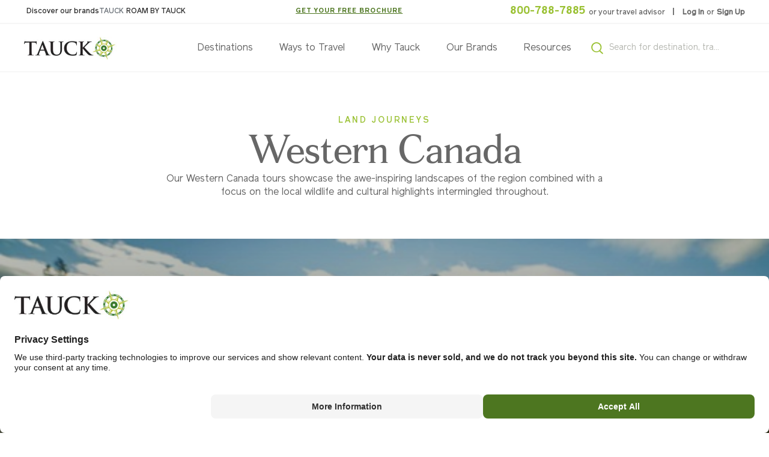

--- FILE ---
content_type: text/html; charset=utf-8
request_url: https://www.tauck.com/destinations/canada-tours/western-canada-tours
body_size: 84029
content:

<!DOCTYPE html>
<html lang="en" xmlns="https://www.w3.org/1999/xhtml">
<head>
    <meta charset="utf-8">
    <meta http-equiv="X-UA-Compatible" content="IE=edge">
    <meta name="viewport" content="width=device-width, initial-scale=1">
    <meta name="description" content="Tauck's western Canada tours explore impressive national parks and stay in legendary mountain resorts, the ideal experience to create lasting memories." />
    <meta name="keywords" content="Western Canada Tours" />
    <meta name="title" content="Western Canada Tours & Vacation Packages | Tauck" />
    <!-- The above 3 meta tags *must* come first in the head; any other head content must come *after* these tags -->
    <!-- Google Tag Manager -->
    <script>
        (function (w, d, s, l, i) {
            w[l] = w[l] || []; w[l].push({
                'gtm.start':
                    new Date().getTime(), event: 'gtm.js'
            }); var f = d.getElementsByTagName(s)[0],
                j = d.createElement(s), dl = l != 'dataLayer' ? '&l=' + l : ''; j.async = true; j.src =
                    'https://www.googletagmanager.com/gtm.js?id=' + i + dl; f.parentNode.insertBefore(j, f);
            /**/
        })(window, document, 'script', 'dataLayer', 'GTM-WF848HT');</script>
    <!-- End Google Tag Manager -->
    <link rel="canonical" href="https://www.tauck.com/destinations/canada-tours/western-canada-tours"/>
    <link rel="alternate" hreflang="en" href="https://www.tauck.com/destinations/canada-tours/western-canada-tours" />



    <title>Western Canada Tours & Vacation Packages | Tauck</title>
    <meta name="data-trk-account-type" content="DOTCOM" >
<meta name="data-trk-page-type" content="Collection" >

    <link href="https://www.tauck.com/styles/map.css?3000" rel="stylesheet">
    <link href="https://www.tauck.com/styles/tauck.css?3000" rel="stylesheet">
    
    <!-- React RAQ dist styles -->
    <link href="/styles/reactRaq.css?3000" rel="stylesheet" />


    <!-- HTML5 shim and Respond.js for IE8 support of HTML5 elements and media queries -->
    <!-- WARNING: Respond.js doesn't work if you view the page via file:// -->
    <!--[if lt IE 9]>
      <script src="https://oss.maxcdn.com/html5shiv/3.7.3/html5shiv.min.js"></script>
      <script src="https://oss.maxcdn.com/respond/1.4.2/respond.min.js"></script>
    <![endif]-->
    <script src="https://www.tauck.com/scripts/main.js?3000" defer="defer"></script>
    <script src="https://www.tauck.com/scripts/map.js?3000" defer="defer"></script>
    
    
    
    <!-- React RAQ dist script -->
    <script type="module" src="/scripts/reactRaq.js?3000" defer="defer"></script>

</head>
<body>
    <!-- Google Tag Manager (noscript) -->
    <noscript>
        <iframe src="https://www.googletagmanager.com/ns.html?id=GTM-WF848HT"
                height="0" width="0" style="display:none;visibility:hidden"></iframe>
    </noscript>
    <!-- End Google Tag Manager (noscript) -->
         
    <div class="l-page">
        <header class="js-main-nav c-header is--sticky">

<div class="c-header__container">
    


<!--<p>Emergency Banner Component</p>-->

    <div class="c-emergency-banners--container js-emergency-banners--container">
    </div>


    

<nav class="c-utility-nav ">
    <div class="l-container">        
       
    <div class="l-util-col-m util-brand text-sm">

            <a href="/our-brands"
                target="" 
               data-trk-category="navigation.header.utility-navigation.utility-nav-brand-text" data-trk-action="Text Link" data-trk-label="Discover our brands" data-trk-lead-capture-source="Brand">
                Discover our brands
            </a>

            <span>TAUCK</span>

            <a href="/roam"
               target="_blank" 
               data-trk-category="navigation.header.utility-navigation.utility-nav-brand-text" data-trk-action="Text Link" data-trk-label="ROAM BY TAUCK" data-trk-lead-capture-source="Brand">
                ROAM BY TAUCK
            </a>
    </div>

    <div class="l-util-col-m util-brochure text-sm" style="">
        <span></span>


        <a href="/brochure" class="c-link-green" data-trk-category="navigation.header.utility-navigation.utility-nav-brochure-text" data-trk-action="Text Link" data-trk-label="GET YOUR FREE BROCHURE" data-trk-lead-capture-source="Brochure">
            <span>
                GET YOUR FREE BROCHURE
            </span>
        </a>
    </div>



    <div class="l-util-col-l util-phone text-sm" >
        <strong>
            <a href="tel:800-788-7885" class='c-link-green text-lg' data-trk-category="navigation.header.utility-navigation.utility-nav-phone" data-trk-action="Text Link" data-trk-label="utility-nav-phone"  >
                800-788-7885
            </a>
        </strong>
        <div class="util-phone-text">
            or your travel advisor
        </div>
            <div class="util-phone-divider text-sm"></div>
    </div>


<div class="util-login text-sm">
        <a href="/login">
        Log In
    </a>
or        <a href="/Register">
        Sign Up
    </a>
</div>

    </div>
</nav>
    
<nav class="c-main-nav">
    <div class="l-container">
        <div class="c-main-nav__header">
            <div class="c-main-nav__logo" data-trk-category="Header">
                <a class="c-link-img" href="/" data-trk-category="Logo" data-trk-action="Text Link" data-trk-label="Logo"></a>
            </div>
            <div class="c-main-nav__links">
                <ul class="main-nav__links-list">
                    

    <li id="destinations" data-trk-category="navigation.header.megamenu.destinations">
        <a data-submenu-id="destinations" href="#" data-trk-action="Text Link" data-trk-label="Destinations">Destinations</a>
        <div class="leftflap"></div>
        <div class="c-main-nav__submenu" data-submenu-wrapper-id="destinations">
            <div class="l-container">
                <section class="sub-menu__section" data-submenu-id="destinations">
                    <div class="sub-menu__section-categories">
                        <ul class="ani-x">
                            

<li data-category-id="africa" data-trk-category="Africa">    
    <a href="#" class="icon-caret-right--white" data-trk-action="Text Link">Africa</a>
    <div class="sub-menu__section-content">
        <div class="sub-menu__section-content-body l-sub-menu_layout-c l-row" data-category-id="africa">
            <div class="sub-menu__content-info l-col-md-8">
                <div class="l-row ani-y ani-timing-a">
                        


    <div class="l-col-5" >
        <div class="sub-menu__content-block">
            <h6 class="sub-menu__content-title eyebrow-header">Overview</h6>
            <p><p>Across Africa, timeless landscapes and vibrant cultures stir the senses. From safaris on the sweeping plains of the Serengeti to the souks of Marrakech, from the pyramids of Egypt to the golden dunes of Namibia, discover extraordinary diversity. Journey through Kenya, Tanzania, Morocco, Egypt, South Africa, Botswana, Zambia, and beyond &ndash; where the rhythm of life is felt in every step, story, and horizon.&nbsp;</p>
<p>&nbsp;</p></p>

                   <p><a href="/destinations/africa-tours-and-safaris" data-trk-category="Overview" data-trk-action="Text Link" class="c-link-green icon-arrow-right--green" data-trk-label="View Our Africa Tours" >View Our Africa Tours</a></p>
        </div>
    </div>

                        

    <div class="l-col-4">

            <div class="sub-menu__content-block">

                <h6 class="sub-menu__content-title eyebrow-header">Destinations</h6>

                <ul style="">
                    
                        <li><a href="/destinations/africa-tours-and-safaris/egypt-tours" class="label label default-text-medium" data-trk-category="links,['Position'|'1']" data-trk-action="Text Link" data-trk-label="egypt-tours">Egypt</a></li>
                        <li><a href="/destinations/africa-tours-and-safaris/kenya-tours" class="label label default-text-medium" data-trk-category="links,['Position'|'2']" data-trk-action="Text Link" data-trk-label="kenya-tours">Kenya</a></li>
                        <li><a href="/tours/magic-of-morocco-escorted-tour" class="label label default-text-medium" data-trk-category="links,['Position'|'3']" data-trk-action="Text Link" data-trk-label="magic-of-morocco-escorted-tour">Morocco</a></li>
                        <li><a href="/destinations/africa-tours-and-safaris/south-africa-tours" class="label label default-text-medium" data-trk-category="links,['Position'|'4']" data-trk-action="Text Link" data-trk-label="south-africa-tours">South Africa, Botswana, Namibia, Zimbabwe and Zambia</a></li>
                        <li><a href="/destinations/africa-tours-and-safaris/tanzania-tours" class="label label default-text-medium" data-trk-category="links,['Position'|'5']" data-trk-action="Text Link" data-trk-label="tanzania-tours">Tanzania</a></li>

                </ul>
            </div>

    </div>
    <div class="l-col-3">
            <div class="sub-menu__content-block">


                    <h6 class="sub-menu__content-title eyebrow-header">Themed Tours</h6>

                <ul>

                        <li><a href="/tours-and-cruises/safaris" class="label label default-text-medium" data-trk-category="links,['Position'|'6']" data-trk-action="Text Link" data-trk-label="safaris">African Safaris</a></li>
                </ul>
            </div>
    </div>

                                            
                                     
                </div>
            </div>
            

<div class="sub-menu__content-slider l-col-md-4 l-col-3 ani-y ani-timing-a" >
    <div class="l-row">
        <span class="sub-menu__content-title eyebrow-header">Featured Tours</span>
    </div>
    
        


        <div class="slider js-slider "
     data-fullWidthSlide="true"
     data-fullHeightSlide="false"
     data-infiniteLoop="false"
     data-disableOnDesktop="false"
     data-filter=""
     data-slideCentered="false"
     data-slideDots="false"
     data-trk-category="Featured Tours.Carousel">

            <div class="slider__wrapper">
                <div class="slider__item-wrapper js-itemsWrapper">

                    <!-- Use slides from placeholder and/or slide content-->


    <div class="slider__item js-sliderItem">
        <div class="card card-landscape-trip">
            <a href="/tours/south-africa-tour-package?tcd=sx2026" data-trk-category=",['Position'|'2']" data-trk-action="Text Link" data-trk-label="Spotlight on South Africa and Victoria Falls" data-trk-linked=",['TourCode'|'sx2026','TourYear'|2026]">
                <div class="thumb-bg lazyload" data-bgset="https://www.tauck.com/-/media/Tauck/Products/Hero-Images/SX_26_banner.jpg?h=1680&iar=1&w=2880&rev=2774582c402b4e5db63a6d8484c485ab&hash=9B35EBBE4923E7544F71FA99DB205431 2880w, 
https://www.tauck.com/-/media/Tauck/Products/Hero-Images/SX_26_banner.jpg?h=1400&iar=1&w=2880&rev=2774582c402b4e5db63a6d8484c485ab&hash=8E0C40AA8E9B8BB8A9155C7BFC169289 2880w, 
https://www.tauck.com/-/media/Tauck/Products/Hero-Images/SX_26_banner.jpg?h=1200&iar=1&w=2880&rev=2774582c402b4e5db63a6d8484c485ab&hash=4DAE3137593DADB4FD434ED09F5E2CF8 2880w, 
https://www.tauck.com/-/media/Tauck/Products/Hero-Images/SX_26_banner.jpg?h=1215&iar=1&w=2160&rev=2774582c402b4e5db63a6d8484c485ab&hash=D9D88C77A2CE616E351BDE7357814351 2880w,            
https://www.tauck.com/-/media/Tauck/Products/Hero-Images/SX_26_banner.jpg?h=660&iar=1&w=1280&rev=2774582c402b4e5db63a6d8484c485ab&hash=F99A2E93C1108C846F2F114D3FC7EF5E 1280w, 
https://www.tauck.com/-/media/Tauck/Products/Hero-Images/SX_26_banner.jpg?h=660&iar=1&w=1180&rev=2774582c402b4e5db63a6d8484c485ab&hash=6CC53FAF27FEFC43B412CBA22773B058 1280w, 
https://www.tauck.com/-/media/Tauck/Products/Hero-Images/SX_26_banner.jpg?h=630&iar=1&w=1100&rev=2774582c402b4e5db63a6d8484c485ab&hash=3E3903640D82DB6A454133C731123C52 1280w, 
https://www.tauck.com/-/media/Tauck/Products/Hero-Images/SX_26_banner.jpg?h=1050&iar=1&w=1050&rev=2774582c402b4e5db63a6d8484c485ab&hash=937D9B8FD258DA9CA0D1D5AFF42126F7 1280w, 
https://www.tauck.com/-/media/Tauck/Products/Hero-Images/SX_26_banner.jpg?h=560&iar=1&w=920&rev=2774582c402b4e5db63a6d8484c485ab&hash=82A2F6A890E71FC4429EB12437A7A202 920w, 
https://www.tauck.com/-/media/Tauck/Products/Hero-Images/SX_26_banner.jpg?h=536&iar=1&w=920&rev=2774582c402b4e5db63a6d8484c485ab&hash=72336A0D72ACF2E24B7284D37D50BA62 920w, 
https://www.tauck.com/-/media/Tauck/Products/Hero-Images/SX_26_banner.jpg?h=500&iar=1&w=875&rev=2774582c402b4e5db63a6d8484c485ab&hash=ED868AEE8ABBF49E9005B5975B976303 920w, 
https://www.tauck.com/-/media/Tauck/Products/Hero-Images/SX_26_banner.jpg?h=330&iar=1&w=570&rev=2774582c402b4e5db63a6d8484c485ab&hash=DA227D1448F6DBE9378EE15BD4772B50 920w, 
https://www.tauck.com/-/media/Tauck/Products/Hero-Images/SX_26_banner.jpg?h=318&iar=1&w=545&rev=2774582c402b4e5db63a6d8484c485ab&hash=F73E95D13A9F2379C967DBD8E82D5EF2 545w, 
https://www.tauck.com/-/media/Tauck/Products/Hero-Images/SX_26_banner.jpg?h=290&iar=1&w=480&rev=2774582c402b4e5db63a6d8484c485ab&hash=5F754F0C57ED3883D76D9E4A178960A8 920w, 
https://www.tauck.com/-/media/Tauck/Products/Hero-Images/SX_26_banner.jpg?h=280&iar=1&w=480&rev=2774582c402b4e5db63a6d8484c485ab&hash=D047FF3C02AD0CBAC84943159082A8D2 920w," data-sizes="auto"></div>
                <div class="card-landscape-trip__info">

<h3 class="card-landscape-trip__title">Spotlight on South Africa and Victoria Falls</h3>



                </div>
            </a>

        </div>
        
    </div>


    <div class="slider__item js-sliderItem">
        <div class="card card-landscape-trip">
            <a href="/tours/classic-safari-kenya-tanzania-escorted-tour?tcd=kt2026" data-trk-category=",['Position'|'3']" data-trk-action="Text Link" data-trk-label="Kenya & Tanzania: A Classic Safari" data-trk-linked=",['TourCode'|'kt2026','TourSize'|'20-30','TourYear'|2026]">
                <div class="thumb-bg lazyload" data-bgset="https://www.tauck.com/-/media/Tauck/Products/Hero-Images/KT_25_banner.jpg?h=1680&iar=1&w=2880&rev=e5e73bdf79214b3ab8c4541225a07a0a&hash=4ABF159F8F9744D972F4E6403BF82E2C 2880w, 
https://www.tauck.com/-/media/Tauck/Products/Hero-Images/KT_25_banner.jpg?h=1400&iar=1&w=2880&rev=e5e73bdf79214b3ab8c4541225a07a0a&hash=34C01D405DFF920BB616DF70E0CE836C 2880w, 
https://www.tauck.com/-/media/Tauck/Products/Hero-Images/KT_25_banner.jpg?h=1200&iar=1&w=2880&rev=e5e73bdf79214b3ab8c4541225a07a0a&hash=37CCC89E489B904714CD8122FB242FEA 2880w, 
https://www.tauck.com/-/media/Tauck/Products/Hero-Images/KT_25_banner.jpg?h=1215&iar=1&w=2160&rev=e5e73bdf79214b3ab8c4541225a07a0a&hash=ED151E37FA56FF277E29CFAC4CFC914D 2880w,            
https://www.tauck.com/-/media/Tauck/Products/Hero-Images/KT_25_banner.jpg?h=660&iar=1&w=1280&rev=e5e73bdf79214b3ab8c4541225a07a0a&hash=DEC4CD4B81D3C1CE260EF67F26B4C96D 1280w, 
https://www.tauck.com/-/media/Tauck/Products/Hero-Images/KT_25_banner.jpg?h=660&iar=1&w=1180&rev=e5e73bdf79214b3ab8c4541225a07a0a&hash=F72A429F71D9346BD5A1CC54990A5AC7 1280w, 
https://www.tauck.com/-/media/Tauck/Products/Hero-Images/KT_25_banner.jpg?h=630&iar=1&w=1100&rev=e5e73bdf79214b3ab8c4541225a07a0a&hash=00015172F442BCC51B7627AF636214FE 1280w, 
https://www.tauck.com/-/media/Tauck/Products/Hero-Images/KT_25_banner.jpg?h=1050&iar=1&w=1050&rev=e5e73bdf79214b3ab8c4541225a07a0a&hash=029198FF6BAA0C39166A5131BDDE99F7 1280w, 
https://www.tauck.com/-/media/Tauck/Products/Hero-Images/KT_25_banner.jpg?h=560&iar=1&w=920&rev=e5e73bdf79214b3ab8c4541225a07a0a&hash=760F0D9B0EAA697449C0CDCAC1148BAE 920w, 
https://www.tauck.com/-/media/Tauck/Products/Hero-Images/KT_25_banner.jpg?h=536&iar=1&w=920&rev=e5e73bdf79214b3ab8c4541225a07a0a&hash=B9B4A7BADDF2AB974A03CDF7A9DCBA1D 920w, 
https://www.tauck.com/-/media/Tauck/Products/Hero-Images/KT_25_banner.jpg?h=500&iar=1&w=875&rev=e5e73bdf79214b3ab8c4541225a07a0a&hash=F1D600F9E87DE6F13EE13561C241726A 920w, 
https://www.tauck.com/-/media/Tauck/Products/Hero-Images/KT_25_banner.jpg?h=330&iar=1&w=570&rev=e5e73bdf79214b3ab8c4541225a07a0a&hash=B113DB811C7B547096357A451EA1DDC2 920w, 
https://www.tauck.com/-/media/Tauck/Products/Hero-Images/KT_25_banner.jpg?h=318&iar=1&w=545&rev=e5e73bdf79214b3ab8c4541225a07a0a&hash=668D3E7A85F34D8E62D1B90DBA5B957F 545w, 
https://www.tauck.com/-/media/Tauck/Products/Hero-Images/KT_25_banner.jpg?h=290&iar=1&w=480&rev=e5e73bdf79214b3ab8c4541225a07a0a&hash=5492112513DCF1DF78BFA396D4834369 920w, 
https://www.tauck.com/-/media/Tauck/Products/Hero-Images/KT_25_banner.jpg?h=280&iar=1&w=480&rev=e5e73bdf79214b3ab8c4541225a07a0a&hash=8B276D13CB997B9F75ED9565CF804073 920w," data-sizes="auto"></div>
                <div class="card-landscape-trip__info">

<h3 class="card-landscape-trip__title">Kenya &amp; Tanzania: A Classic Safari</h3>



                </div>
            </a>

        </div>
        
    </div>


    <div class="slider__item js-sliderItem">
        <div class="card card-landscape-trip">
            <a href="/tours/elegant-adventure-south-africa-tour-and-safari?tcd=sa2026" data-trk-category=",['Position'|'4']" data-trk-action="Text Link" data-trk-label="South Africa: An Elegant Adventure" data-trk-linked=",['TourCode'|'sa2026','TourSize'|'30-40','TourYear'|2026]">
                <div class="thumb-bg lazyload" data-bgset="https://www.tauck.com/-/media/Tauck/Products/Hero-Images/SA_18_banner.jpg?h=1680&iar=1&w=2880&rev=d78a41c534054f4d87ab80722c9bac39&hash=7FFAE8D45A2B3A1D1CF29014395B0B75 2880w, 
https://www.tauck.com/-/media/Tauck/Products/Hero-Images/SA_18_banner.jpg?h=1400&iar=1&w=2880&rev=d78a41c534054f4d87ab80722c9bac39&hash=50F511E51107ABE212EF85152C720FD3 2880w, 
https://www.tauck.com/-/media/Tauck/Products/Hero-Images/SA_18_banner.jpg?h=1200&iar=1&w=2880&rev=d78a41c534054f4d87ab80722c9bac39&hash=1D4FBC85FA54A5AACF922C0D69D80166 2880w, 
https://www.tauck.com/-/media/Tauck/Products/Hero-Images/SA_18_banner.jpg?h=1215&iar=1&w=2160&rev=d78a41c534054f4d87ab80722c9bac39&hash=941AF574DA1A0E916C9990BB86798EFA 2880w,            
https://www.tauck.com/-/media/Tauck/Products/Hero-Images/SA_18_banner.jpg?h=660&iar=1&w=1280&rev=d78a41c534054f4d87ab80722c9bac39&hash=8D5AF060772AAE306021E6A9663F4394 1280w, 
https://www.tauck.com/-/media/Tauck/Products/Hero-Images/SA_18_banner.jpg?h=660&iar=1&w=1180&rev=d78a41c534054f4d87ab80722c9bac39&hash=247D2FB6EC2C94AA2DE81A6374985246 1280w, 
https://www.tauck.com/-/media/Tauck/Products/Hero-Images/SA_18_banner.jpg?h=630&iar=1&w=1100&rev=d78a41c534054f4d87ab80722c9bac39&hash=A31C5228CDFC82EFCFCA07E5FE78CEC8 1280w, 
https://www.tauck.com/-/media/Tauck/Products/Hero-Images/SA_18_banner.jpg?h=1050&iar=1&w=1050&rev=d78a41c534054f4d87ab80722c9bac39&hash=79AFD558E551BD8617DC1957676FC0BB 1280w, 
https://www.tauck.com/-/media/Tauck/Products/Hero-Images/SA_18_banner.jpg?h=560&iar=1&w=920&rev=d78a41c534054f4d87ab80722c9bac39&hash=502437EF5CEA6DA1C4D7BC8AC5F1DDF6 920w, 
https://www.tauck.com/-/media/Tauck/Products/Hero-Images/SA_18_banner.jpg?h=536&iar=1&w=920&rev=d78a41c534054f4d87ab80722c9bac39&hash=1B55EF8895D59442100DCB0049332EE2 920w, 
https://www.tauck.com/-/media/Tauck/Products/Hero-Images/SA_18_banner.jpg?h=500&iar=1&w=875&rev=d78a41c534054f4d87ab80722c9bac39&hash=6FA33209D3CF35409F061CD1D391DC85 920w, 
https://www.tauck.com/-/media/Tauck/Products/Hero-Images/SA_18_banner.jpg?h=330&iar=1&w=570&rev=d78a41c534054f4d87ab80722c9bac39&hash=E97AAF7DF1A53DDCD3302403706578FD 920w, 
https://www.tauck.com/-/media/Tauck/Products/Hero-Images/SA_18_banner.jpg?h=318&iar=1&w=545&rev=d78a41c534054f4d87ab80722c9bac39&hash=57EA768E7298840E146BA0384F5260B8 545w, 
https://www.tauck.com/-/media/Tauck/Products/Hero-Images/SA_18_banner.jpg?h=290&iar=1&w=480&rev=d78a41c534054f4d87ab80722c9bac39&hash=B2486556B2958C23363A840A61D5F670 920w, 
https://www.tauck.com/-/media/Tauck/Products/Hero-Images/SA_18_banner.jpg?h=280&iar=1&w=480&rev=d78a41c534054f4d87ab80722c9bac39&hash=38932956EA99A78AE3CCBF3FB5D4DD47 920w," data-sizes="auto"></div>
                <div class="card-landscape-trip__info">

<h3 class="card-landscape-trip__title">South Africa: An Elegant Adventure</h3>



                </div>
            </a>

        </div>
        
    </div>


    <div class="slider__item js-sliderItem">
        <div class="card card-landscape-trip">
            <a href="/tours/botswana-south-africa-zambia-safari?tcd=bw2026" data-trk-category=",['Position'|'5']" data-trk-action="Text Link" data-trk-label="Botswana, South Africa & Zambia" data-trk-linked=",['TourCode'|'bw2026','TourSize'|'10-20','TourYear'|2026]">
                <div class="thumb-bg lazyload" data-bgset="https://www.tauck.com/-/media/Tauck/Products/Hero-Images/BW_21_banner.jpg?h=1680&iar=1&w=2880&rev=717b1763fc8c456d91379083b8875814&hash=349F1DD2EDB7157D864660C2895F4DB3 2880w, 
https://www.tauck.com/-/media/Tauck/Products/Hero-Images/BW_21_banner.jpg?h=1400&iar=1&w=2880&rev=717b1763fc8c456d91379083b8875814&hash=DC0BE32DB56E3DB6DC28C4888A6D304B 2880w, 
https://www.tauck.com/-/media/Tauck/Products/Hero-Images/BW_21_banner.jpg?h=1200&iar=1&w=2880&rev=717b1763fc8c456d91379083b8875814&hash=65B9C25FC4579B16991B4A6EC8366BAB 2880w, 
https://www.tauck.com/-/media/Tauck/Products/Hero-Images/BW_21_banner.jpg?h=1215&iar=1&w=2160&rev=717b1763fc8c456d91379083b8875814&hash=46070E7F380EAF3F2A67E608D18B1318 2880w,            
https://www.tauck.com/-/media/Tauck/Products/Hero-Images/BW_21_banner.jpg?h=660&iar=1&w=1280&rev=717b1763fc8c456d91379083b8875814&hash=59416BBAD1A0AFB903E0FC505C70F267 1280w, 
https://www.tauck.com/-/media/Tauck/Products/Hero-Images/BW_21_banner.jpg?h=660&iar=1&w=1180&rev=717b1763fc8c456d91379083b8875814&hash=E3D782BC0433439A633284BCFC76E988 1280w, 
https://www.tauck.com/-/media/Tauck/Products/Hero-Images/BW_21_banner.jpg?h=630&iar=1&w=1100&rev=717b1763fc8c456d91379083b8875814&hash=A8CB72F85A836EA2BF27409E8DE38CA9 1280w, 
https://www.tauck.com/-/media/Tauck/Products/Hero-Images/BW_21_banner.jpg?h=1050&iar=1&w=1050&rev=717b1763fc8c456d91379083b8875814&hash=E4D358FE961C17C39588CFF86B93F5A9 1280w, 
https://www.tauck.com/-/media/Tauck/Products/Hero-Images/BW_21_banner.jpg?h=560&iar=1&w=920&rev=717b1763fc8c456d91379083b8875814&hash=553EED4EBA3FCF4B22EBA16D54200B48 920w, 
https://www.tauck.com/-/media/Tauck/Products/Hero-Images/BW_21_banner.jpg?h=536&iar=1&w=920&rev=717b1763fc8c456d91379083b8875814&hash=C866375DD2F916453C4D5BA11BC89A93 920w, 
https://www.tauck.com/-/media/Tauck/Products/Hero-Images/BW_21_banner.jpg?h=500&iar=1&w=875&rev=717b1763fc8c456d91379083b8875814&hash=D11A38575E1F0F6B42D7B255ABFB06E9 920w, 
https://www.tauck.com/-/media/Tauck/Products/Hero-Images/BW_21_banner.jpg?h=330&iar=1&w=570&rev=717b1763fc8c456d91379083b8875814&hash=E4E201A769DC79913251095D06945485 920w, 
https://www.tauck.com/-/media/Tauck/Products/Hero-Images/BW_21_banner.jpg?h=318&iar=1&w=545&rev=717b1763fc8c456d91379083b8875814&hash=C3EF5C59CC057B3DEE643D7D2E9FCC9D 545w, 
https://www.tauck.com/-/media/Tauck/Products/Hero-Images/BW_21_banner.jpg?h=290&iar=1&w=480&rev=717b1763fc8c456d91379083b8875814&hash=F27CD1337F52A2C75F6178994ECEDFAD 920w, 
https://www.tauck.com/-/media/Tauck/Products/Hero-Images/BW_21_banner.jpg?h=280&iar=1&w=480&rev=717b1763fc8c456d91379083b8875814&hash=527CB650E33DEBD312E0B51B658A9382 920w," data-sizes="auto"></div>
                <div class="card-landscape-trip__info">

<h3 class="card-landscape-trip__title">Botswana, South Africa &amp; Zambia</h3>



                </div>
            </a>

        </div>
        
    </div>


    <div class="slider__item js-sliderItem">
        <div class="card card-landscape-trip">
            <a href="/tours/magic-of-morocco-escorted-tour?tcd=mo2026" data-trk-category=",['Position'|'6']" data-trk-action="Text Link" data-trk-label="Magic of Morocco" data-trk-linked=",['TourCode'|'mo2026','TourSize'|'30-40','TourYear'|2026]">
                <div class="thumb-bg lazyload" data-bgset="https://www.tauck.com/-/media/Tauck/Products/Hero-Images/MO_21_banner.jpg?h=1680&iar=1&w=2880&rev=ef99364229ae4dd8b0b13f6cd2626ffa&hash=09C7EF61DFD25AEBD6D394263F34C1CF 2880w, 
https://www.tauck.com/-/media/Tauck/Products/Hero-Images/MO_21_banner.jpg?h=1400&iar=1&w=2880&rev=ef99364229ae4dd8b0b13f6cd2626ffa&hash=5CC91F9CCD37A377EBCAA7EC4277E52C 2880w, 
https://www.tauck.com/-/media/Tauck/Products/Hero-Images/MO_21_banner.jpg?h=1200&iar=1&w=2880&rev=ef99364229ae4dd8b0b13f6cd2626ffa&hash=98D854FCC2289DE469D9918C30C0D675 2880w, 
https://www.tauck.com/-/media/Tauck/Products/Hero-Images/MO_21_banner.jpg?h=1215&iar=1&w=2160&rev=ef99364229ae4dd8b0b13f6cd2626ffa&hash=19DAE138932169F13AB13938A4836206 2880w,            
https://www.tauck.com/-/media/Tauck/Products/Hero-Images/MO_21_banner.jpg?h=660&iar=1&w=1280&rev=ef99364229ae4dd8b0b13f6cd2626ffa&hash=B9DDFA7B4559E8FC4B2DE5B911E916FD 1280w, 
https://www.tauck.com/-/media/Tauck/Products/Hero-Images/MO_21_banner.jpg?h=660&iar=1&w=1180&rev=ef99364229ae4dd8b0b13f6cd2626ffa&hash=46FDC3D2A502DBB9232263B003D6930B 1280w, 
https://www.tauck.com/-/media/Tauck/Products/Hero-Images/MO_21_banner.jpg?h=630&iar=1&w=1100&rev=ef99364229ae4dd8b0b13f6cd2626ffa&hash=CB26BFF6561C65D72BDC8632D2441299 1280w, 
https://www.tauck.com/-/media/Tauck/Products/Hero-Images/MO_21_banner.jpg?h=1050&iar=1&w=1050&rev=ef99364229ae4dd8b0b13f6cd2626ffa&hash=27E8A1399EF195F99098CB1A8E3F6B97 1280w, 
https://www.tauck.com/-/media/Tauck/Products/Hero-Images/MO_21_banner.jpg?h=560&iar=1&w=920&rev=ef99364229ae4dd8b0b13f6cd2626ffa&hash=00070359124B133F78987CF7D56CEDE4 920w, 
https://www.tauck.com/-/media/Tauck/Products/Hero-Images/MO_21_banner.jpg?h=536&iar=1&w=920&rev=ef99364229ae4dd8b0b13f6cd2626ffa&hash=D9981F89D428BEA6A1E8380962F40A60 920w, 
https://www.tauck.com/-/media/Tauck/Products/Hero-Images/MO_21_banner.jpg?h=500&iar=1&w=875&rev=ef99364229ae4dd8b0b13f6cd2626ffa&hash=7DBEB0C7AAB2BE1E7E4704FDE82CEED6 920w, 
https://www.tauck.com/-/media/Tauck/Products/Hero-Images/MO_21_banner.jpg?h=330&iar=1&w=570&rev=ef99364229ae4dd8b0b13f6cd2626ffa&hash=1D9A00C787D8ABFE85575091A9CDDBBE 920w, 
https://www.tauck.com/-/media/Tauck/Products/Hero-Images/MO_21_banner.jpg?h=318&iar=1&w=545&rev=ef99364229ae4dd8b0b13f6cd2626ffa&hash=EA4A3DA55A41BC25D2F60DE405F27E7A 545w, 
https://www.tauck.com/-/media/Tauck/Products/Hero-Images/MO_21_banner.jpg?h=290&iar=1&w=480&rev=ef99364229ae4dd8b0b13f6cd2626ffa&hash=AD40740B2CD5AF9F5F5F80AFFA3C139D 920w, 
https://www.tauck.com/-/media/Tauck/Products/Hero-Images/MO_21_banner.jpg?h=280&iar=1&w=480&rev=ef99364229ae4dd8b0b13f6cd2626ffa&hash=78DBC79BDA024B722757BDFE24C10BD7 920w," data-sizes="auto"></div>
                <div class="card-landscape-trip__info">

<h3 class="card-landscape-trip__title">Magic of Morocco</h3>



                </div>
            </a>

        </div>
        
    </div>
                </div>
            </div>

            <div class="slider__arrow slider__arrow--prev js-sliderPrev">
                


    <span class="pagination-arrow-circle">
        <span class="icon icon-arrow-prev--green" data-trk-action="Arrow" data-trk-label="Prev">

        </span>
    </span>



            </div>
            <div class="slider__arrow slider__arrow--next js-sliderNext">
                


    <span class="pagination-arrow-circle">
        <span class="icon icon-arrow-next--green" data-trk-action="Arrow" data-trk-label="Next">
        </span>
    </span>


            </div>


                <div class="slider__indicator small-arrow--visible">
                    <span class="icon icon-arrow-prev js-sliderPrev" data-trk-action="Arrow" data-trk-label="Prev"></span>
                    <div class="slider__indicator__current-item js-sliderCurrentItem">
                        01
                    </div>
                    <div class="slider__indicator__slide">
                        <div class="slider__indicator__slide__progress js-sliderIndicatorSlide"></div>
                    </div>
                    <div class="slider__indicator__max-items js-sliderMaxItems">
                        12
                    </div>
                    <span class="icon icon-arrow-next js-sliderNext" data-trk-action="Arrow" data-trk-label="Next"></span>
                </div>





        </div>

   
</div>

           
        </div>

    </div>

</li>



<li data-category-id="antarctica-and-the-arctic" data-trk-category="Antarctica & the Arctic">    
    <a href="#" class="icon-caret-right--white" data-trk-action="Text Link">Antarctica & the Arctic</a>
    <div class="sub-menu__section-content">
        <div class="sub-menu__section-content-body l-sub-menu_layout-c l-row" data-category-id="antarctica-and-the-arctic">
            <div class="sub-menu__content-info l-col-md-8">
                <div class="l-row ani-y ani-timing-a">
                        


    <div class="l-col-5" >
        <div class="sub-menu__content-block">
            <h6 class="sub-menu__content-title eyebrow-header">Overview</h6>
            <p><p>Exploring the world through natural history travels are at the heart of two of our most popular journeys &ndash; an expeditionary cruise to Antarctica and our popular (and fascinating) land expedition to Churchill, Manitoba in search of the polar bears. You'll learn, explore and become part of a special group of travelers who are explorers&hellip; discoverers&hellip; adventurers&hellip; making a deeper connection with the world around us, a world that beckons and inspires with travel experiences unlike any other.</p></p>

                   <p><a href="/destinations/antarctica-tours" data-trk-category="Overview" data-trk-action="Text Link" class="c-link-green icon-arrow-right--green" data-trk-label="View Our Antarctica Tours" >View Our Antarctica Tours</a></p>
        </div>
    </div>

                        

    <div class="l-col-4">

            <div class="sub-menu__content-block">

                <h6 class="sub-menu__content-title eyebrow-header">Destinations</h6>

                <ul style="">
                    
                        <li><a href="/tours/antarctica-cruise" class="label label default-text-medium" data-trk-category="links,['Position'|'1']" data-trk-action="Text Link" data-trk-label="antarctica-cruise">Antarctica</a></li>
                        <li><a href="/tours/manitoba-polar-bear-tours" class="label label default-text-medium" data-trk-category="links,['Position'|'2']" data-trk-action="Text Link" data-trk-label="manitoba-polar-bear-tours">Manitoba: Polar Bear Adventure</a></li>

                </ul>
            </div>

    </div>
    <div class="l-col-3">
    </div>

                                            
                                     
                </div>
            </div>
            

<div class="sub-menu__content-slider l-col-md-4 l-col-3 ani-y ani-timing-a" >
    <div class="l-row">
        <span class="sub-menu__content-title eyebrow-header">Featured Tours</span>
    </div>
    
        


        <div class="slider js-slider "
     data-fullWidthSlide="true"
     data-fullHeightSlide="false"
     data-infiniteLoop="false"
     data-disableOnDesktop="false"
     data-filter=""
     data-slideCentered="false"
     data-slideDots="false"
     data-trk-category="Featured Tours.Carousel">

            <div class="slider__wrapper">
                <div class="slider__item-wrapper js-itemsWrapper">

                    <!-- Use slides from placeholder and/or slide content-->


    <div class="slider__item js-sliderItem">
        <div class="card card-landscape-trip">
            <a href="/tours/antarctica-cruise?tcd=xr2025" data-trk-category=",['Position'|'2']" data-trk-action="Text Link" data-trk-label="Antarctica" data-trk-linked=",['TourCode'|'xr2025','TourSize'|'30-40','TourYear'|2025]">
                <div class="thumb-bg lazyload" data-bgset="https://www.tauck.com/-/media/Tauck/Products/Hero-Images/XR_21_banner.jpg?h=1680&iar=1&w=2880&rev=7f9273d519614695a580dc5b685eab12&hash=F6E619293FA152B4F3121FD173637FD4 2880w, 
https://www.tauck.com/-/media/Tauck/Products/Hero-Images/XR_21_banner.jpg?h=1400&iar=1&w=2880&rev=7f9273d519614695a580dc5b685eab12&hash=9B7EB93BC1E346AEBCCB18690B897B66 2880w, 
https://www.tauck.com/-/media/Tauck/Products/Hero-Images/XR_21_banner.jpg?h=1200&iar=1&w=2880&rev=7f9273d519614695a580dc5b685eab12&hash=D7C324DD7CDF7EA4AACE96FE622FD893 2880w, 
https://www.tauck.com/-/media/Tauck/Products/Hero-Images/XR_21_banner.jpg?h=1215&iar=1&w=2160&rev=7f9273d519614695a580dc5b685eab12&hash=C811DACC946040A10F235009E33AAEB2 2880w,            
https://www.tauck.com/-/media/Tauck/Products/Hero-Images/XR_21_banner.jpg?h=660&iar=1&w=1280&rev=7f9273d519614695a580dc5b685eab12&hash=B8E06EEE2DFD5554818037BC4D3E0B92 1280w, 
https://www.tauck.com/-/media/Tauck/Products/Hero-Images/XR_21_banner.jpg?h=660&iar=1&w=1180&rev=7f9273d519614695a580dc5b685eab12&hash=D29DF40E88DFE35D2F12A4C2C9A8D752 1280w, 
https://www.tauck.com/-/media/Tauck/Products/Hero-Images/XR_21_banner.jpg?h=630&iar=1&w=1100&rev=7f9273d519614695a580dc5b685eab12&hash=9D64656BBD20182BB84EDC23B05A5899 1280w, 
https://www.tauck.com/-/media/Tauck/Products/Hero-Images/XR_21_banner.jpg?h=1050&iar=1&w=1050&rev=7f9273d519614695a580dc5b685eab12&hash=4BF931199FE6A16DE83D847873407611 1280w, 
https://www.tauck.com/-/media/Tauck/Products/Hero-Images/XR_21_banner.jpg?h=560&iar=1&w=920&rev=7f9273d519614695a580dc5b685eab12&hash=60C359895C370CA48EDACAE03BEDAC74 920w, 
https://www.tauck.com/-/media/Tauck/Products/Hero-Images/XR_21_banner.jpg?h=536&iar=1&w=920&rev=7f9273d519614695a580dc5b685eab12&hash=1BB6BA175DC5457B1CA63B195A27B6AD 920w, 
https://www.tauck.com/-/media/Tauck/Products/Hero-Images/XR_21_banner.jpg?h=500&iar=1&w=875&rev=7f9273d519614695a580dc5b685eab12&hash=0625701DEA224F2D46E0724B86C4894E 920w, 
https://www.tauck.com/-/media/Tauck/Products/Hero-Images/XR_21_banner.jpg?h=330&iar=1&w=570&rev=7f9273d519614695a580dc5b685eab12&hash=7C3457AC94BE9BE410075729024F369E 920w, 
https://www.tauck.com/-/media/Tauck/Products/Hero-Images/XR_21_banner.jpg?h=318&iar=1&w=545&rev=7f9273d519614695a580dc5b685eab12&hash=A9100F49A0936294D15D88C4FD7950F2 545w, 
https://www.tauck.com/-/media/Tauck/Products/Hero-Images/XR_21_banner.jpg?h=290&iar=1&w=480&rev=7f9273d519614695a580dc5b685eab12&hash=7B4576E37BA3A32AD649FC68E03F7199 920w, 
https://www.tauck.com/-/media/Tauck/Products/Hero-Images/XR_21_banner.jpg?h=280&iar=1&w=480&rev=7f9273d519614695a580dc5b685eab12&hash=108C6F03A472DD1B381020026E573F03 920w," data-sizes="auto"></div>
                <div class="card-landscape-trip__info">

<h3 class="card-landscape-trip__title">Antarctica</h3>



                </div>
            </a>

        </div>
        
    </div>


    <div class="slider__item js-sliderItem">
        <div class="card card-landscape-trip">
            <a href="/tours/manitoba-polar-bear-tours?tcd=vm2025" data-trk-category=",['Position'|'3']" data-trk-action="Text Link" data-trk-label="Manitoba: Polar Bear Adventure" data-trk-linked=",['TourCode'|'vm2025','TourSize'|'30','TourYear'|2025]">
                <div class="thumb-bg lazyload" data-bgset="https://www.tauck.com/-/media/Tauck/Products/Hero-Images/VM_18_banner.jpg?h=1680&iar=1&w=2880&rev=986997ec88014f21988762163b996fd6&hash=85E049B381954BDA0BCD60CDC164E133 2880w, 
https://www.tauck.com/-/media/Tauck/Products/Hero-Images/VM_18_banner.jpg?h=1400&iar=1&w=2880&rev=986997ec88014f21988762163b996fd6&hash=D5FB5DFE23BA1B729D5FE8B17A8EE741 2880w, 
https://www.tauck.com/-/media/Tauck/Products/Hero-Images/VM_18_banner.jpg?h=1200&iar=1&w=2880&rev=986997ec88014f21988762163b996fd6&hash=8184D6055C81C1067CCE78EBFC2AAE82 2880w, 
https://www.tauck.com/-/media/Tauck/Products/Hero-Images/VM_18_banner.jpg?h=1215&iar=1&w=2160&rev=986997ec88014f21988762163b996fd6&hash=084B7120C5B6DD02C0C4624F00897BBF 2880w,            
https://www.tauck.com/-/media/Tauck/Products/Hero-Images/VM_18_banner.jpg?h=660&iar=1&w=1280&rev=986997ec88014f21988762163b996fd6&hash=DCEA307539E1A1D27A948906285BF2BD 1280w, 
https://www.tauck.com/-/media/Tauck/Products/Hero-Images/VM_18_banner.jpg?h=660&iar=1&w=1180&rev=986997ec88014f21988762163b996fd6&hash=6CBEAEC9E7C9E26A78BD296C5E997B9A 1280w, 
https://www.tauck.com/-/media/Tauck/Products/Hero-Images/VM_18_banner.jpg?h=630&iar=1&w=1100&rev=986997ec88014f21988762163b996fd6&hash=EBA69F241E48941837BBC878B9B8F6CF 1280w, 
https://www.tauck.com/-/media/Tauck/Products/Hero-Images/VM_18_banner.jpg?h=1050&iar=1&w=1050&rev=986997ec88014f21988762163b996fd6&hash=92C8572E9A00AD884C78B5A313C013EE 1280w, 
https://www.tauck.com/-/media/Tauck/Products/Hero-Images/VM_18_banner.jpg?h=560&iar=1&w=920&rev=986997ec88014f21988762163b996fd6&hash=01BC24D32414AFD73DADADB7F705BDE8 920w, 
https://www.tauck.com/-/media/Tauck/Products/Hero-Images/VM_18_banner.jpg?h=536&iar=1&w=920&rev=986997ec88014f21988762163b996fd6&hash=406ECE9661788E4F67B31EBD9C1515CE 920w, 
https://www.tauck.com/-/media/Tauck/Products/Hero-Images/VM_18_banner.jpg?h=500&iar=1&w=875&rev=986997ec88014f21988762163b996fd6&hash=0FA6297FB3E5EC91BD51D443B5C7B01B 920w, 
https://www.tauck.com/-/media/Tauck/Products/Hero-Images/VM_18_banner.jpg?h=330&iar=1&w=570&rev=986997ec88014f21988762163b996fd6&hash=1B8A95C695F2927ACDB35539F5885B47 920w, 
https://www.tauck.com/-/media/Tauck/Products/Hero-Images/VM_18_banner.jpg?h=318&iar=1&w=545&rev=986997ec88014f21988762163b996fd6&hash=A27B6F9FDC1404F6771621486D28DCE6 545w, 
https://www.tauck.com/-/media/Tauck/Products/Hero-Images/VM_18_banner.jpg?h=290&iar=1&w=480&rev=986997ec88014f21988762163b996fd6&hash=9C5A0F9D3304FA5B64C8BF88439574BB 920w, 
https://www.tauck.com/-/media/Tauck/Products/Hero-Images/VM_18_banner.jpg?h=280&iar=1&w=480&rev=986997ec88014f21988762163b996fd6&hash=3C51784D15C59A8766602221D6FED535 920w," data-sizes="auto"></div>
                <div class="card-landscape-trip__info">

<h3 class="card-landscape-trip__title">Manitoba: Polar Bear Adventure</h3>



                </div>
            </a>

        </div>
        
    </div>
                </div>
            </div>

            <div class="slider__arrow slider__arrow--prev js-sliderPrev">
                


    <span class="pagination-arrow-circle">
        <span class="icon icon-arrow-prev--green" data-trk-action="Arrow" data-trk-label="Prev">

        </span>
    </span>



            </div>
            <div class="slider__arrow slider__arrow--next js-sliderNext">
                


    <span class="pagination-arrow-circle">
        <span class="icon icon-arrow-next--green" data-trk-action="Arrow" data-trk-label="Next">
        </span>
    </span>


            </div>


                <div class="slider__indicator small-arrow--visible">
                    <span class="icon icon-arrow-prev js-sliderPrev" data-trk-action="Arrow" data-trk-label="Prev"></span>
                    <div class="slider__indicator__current-item js-sliderCurrentItem">
                        01
                    </div>
                    <div class="slider__indicator__slide">
                        <div class="slider__indicator__slide__progress js-sliderIndicatorSlide"></div>
                    </div>
                    <div class="slider__indicator__max-items js-sliderMaxItems">
                        12
                    </div>
                    <span class="icon icon-arrow-next js-sliderNext" data-trk-action="Arrow" data-trk-label="Next"></span>
                </div>





        </div>

   
</div>

           
        </div>

    </div>

</li>



<li data-category-id="asia" data-trk-category="Asia">    
    <a href="#" class="icon-caret-right--white" data-trk-action="Text Link">Asia</a>
    <div class="sub-menu__section-content">
        <div class="sub-menu__section-content-body l-sub-menu_layout-c l-row" data-category-id="asia">
            <div class="sub-menu__content-info l-col-md-8">
                <div class="l-row ani-y ani-timing-a">
                        


    <div class="l-col-5" >
        <div class="sub-menu__content-block">
            <h6 class="sub-menu__content-title eyebrow-header">Overview</h6>
            <p><p>Across Asia high-tech cultures are evolving beside ancient ones. From the elegant simplicity of a Japanese tea room to the neon cityscapes of Tokyo; from the intricate art of a Cambodian temple; from elephant walks to frenetic street markets to the serene beauty of the Taj Mahal, we'll guide you through the exotic pageantry of Asia: Vietnam, Cambodia, Laos, Japan, India and Thailand, where there's never a lack of excitement for the eye, the palate, or the imagination.</p>
<p>&nbsp;</p></p>

                   <p><a href="/destinations/asia-tours" data-trk-category="Overview" data-trk-action="Text Link" class="c-link-green icon-arrow-right--green" data-trk-label="View Our Asia Tours" >View Our Asia Tours</a></p>
        </div>
    </div>

                        

    <div class="l-col-4">

            <div class="sub-menu__content-block">

                <h6 class="sub-menu__content-title eyebrow-header">Destinations</h6>

                <ul style="">
                    
                        <li><a href="/destinations/asia-tours/india-tours" class="label label default-text-medium" data-trk-category="links,['Position'|'1']" data-trk-action="Text Link" data-trk-label="india-tours">India & Nepal</a></li>
                        <li><a href="/destinations/asia-tours/japan-tours" class="label label default-text-medium" data-trk-category="links,['Position'|'2']" data-trk-action="Text Link" data-trk-label="japan-tours">Japan</a></li>
                        <li><a href="/destinations/asia-tours/southeast-asia-tours" class="label label default-text-medium" data-trk-category="links,['Position'|'3']" data-trk-action="Text Link" data-trk-label="southeast-asia-tours">Southeast Asia</a></li>

                </ul>
            </div>

    </div>
    <div class="l-col-3">
    </div>









                        



                    
                                     
                </div>
            </div>
            

<div class="sub-menu__content-slider l-col-md-4 l-col-3 ani-y ani-timing-a" >
    <div class="l-row">
        <span class="sub-menu__content-title eyebrow-header">Featured Tours</span>
    </div>
    
        


        <div class="slider js-slider "
     data-fullWidthSlide="true"
     data-fullHeightSlide="false"
     data-infiniteLoop="false"
     data-disableOnDesktop="false"
     data-filter=""
     data-slideCentered="false"
     data-slideDots="false"
     data-trk-category="Featured Tours.Carousel">

            <div class="slider__wrapper">
                <div class="slider__item-wrapper js-itemsWrapper">

                    <!-- Use slides from placeholder and/or slide content-->


    <div class="slider__item js-sliderItem">
        <div class="card card-landscape-trip">
            <a href="/tours/indochina-vietnam-cambodia-laos-escorted-tour?tcd=lv2026" data-trk-category=",['Position'|'2']" data-trk-action="Text Link" data-trk-label="The Mekong, Vietnam, Laos & Cambodia" data-trk-linked=",['TourCode'|'lv2026','TourSize'|'30-40','TourYear'|2026]">
                <div class="thumb-bg lazyload" data-bgset="https://www.tauck.com/-/media/Tauck/Products/Hero-Images/LV_21_banner.jpg?h=1680&iar=1&w=2880&rev=46ec29772c0f414f92a31a25568e681b&hash=D36F3AA1B64187B446E1307907C89D51 2880w, 
https://www.tauck.com/-/media/Tauck/Products/Hero-Images/LV_21_banner.jpg?h=1400&iar=1&w=2880&rev=46ec29772c0f414f92a31a25568e681b&hash=166406558AACF20EE3F3B62F4E9EC2BE 2880w, 
https://www.tauck.com/-/media/Tauck/Products/Hero-Images/LV_21_banner.jpg?h=1200&iar=1&w=2880&rev=46ec29772c0f414f92a31a25568e681b&hash=3BDCA9A69F54AE31BB47A46D97EF8EF1 2880w, 
https://www.tauck.com/-/media/Tauck/Products/Hero-Images/LV_21_banner.jpg?h=1215&iar=1&w=2160&rev=46ec29772c0f414f92a31a25568e681b&hash=ABC60216D2F2CBCC93A7E9BD1E6323C5 2880w,            
https://www.tauck.com/-/media/Tauck/Products/Hero-Images/LV_21_banner.jpg?h=660&iar=1&w=1280&rev=46ec29772c0f414f92a31a25568e681b&hash=86BBC8B08CEDBA14E06AF55E4E02F1C0 1280w, 
https://www.tauck.com/-/media/Tauck/Products/Hero-Images/LV_21_banner.jpg?h=660&iar=1&w=1180&rev=46ec29772c0f414f92a31a25568e681b&hash=8565CD3E1A858EF04A98EF2E77F8C2BD 1280w, 
https://www.tauck.com/-/media/Tauck/Products/Hero-Images/LV_21_banner.jpg?h=630&iar=1&w=1100&rev=46ec29772c0f414f92a31a25568e681b&hash=1A8A98ED2AD04D438B9FFBD491855A5F 1280w, 
https://www.tauck.com/-/media/Tauck/Products/Hero-Images/LV_21_banner.jpg?h=1050&iar=1&w=1050&rev=46ec29772c0f414f92a31a25568e681b&hash=A13FBD933FD97B8EB329948705389C4C 1280w, 
https://www.tauck.com/-/media/Tauck/Products/Hero-Images/LV_21_banner.jpg?h=560&iar=1&w=920&rev=46ec29772c0f414f92a31a25568e681b&hash=ACB102CC693FD86D93A86DCB92CBA0E5 920w, 
https://www.tauck.com/-/media/Tauck/Products/Hero-Images/LV_21_banner.jpg?h=536&iar=1&w=920&rev=46ec29772c0f414f92a31a25568e681b&hash=7AC0772D76BE86273ADB4A27C2691F7D 920w, 
https://www.tauck.com/-/media/Tauck/Products/Hero-Images/LV_21_banner.jpg?h=500&iar=1&w=875&rev=46ec29772c0f414f92a31a25568e681b&hash=03CDF28E6A0DDB3B94AB87BEC42CC3E4 920w, 
https://www.tauck.com/-/media/Tauck/Products/Hero-Images/LV_21_banner.jpg?h=330&iar=1&w=570&rev=46ec29772c0f414f92a31a25568e681b&hash=FA86D2E8B114FA0F76D02BEE15554532 920w, 
https://www.tauck.com/-/media/Tauck/Products/Hero-Images/LV_21_banner.jpg?h=318&iar=1&w=545&rev=46ec29772c0f414f92a31a25568e681b&hash=D0608058718615A92BAFC568667AF8D5 545w, 
https://www.tauck.com/-/media/Tauck/Products/Hero-Images/LV_21_banner.jpg?h=290&iar=1&w=480&rev=46ec29772c0f414f92a31a25568e681b&hash=208A46AD3D1E9A3535A95544B390B77D 920w, 
https://www.tauck.com/-/media/Tauck/Products/Hero-Images/LV_21_banner.jpg?h=280&iar=1&w=480&rev=46ec29772c0f414f92a31a25568e681b&hash=97F33B7B241E75BACE9CE4715FA996E3 920w," data-sizes="auto"></div>
                <div class="card-landscape-trip__info">

<h3 class="card-landscape-trip__title">The Mekong, Vietnam, Laos &amp; Cambodia</h3>



                </div>
            </a>

        </div>
        
    </div>


    <div class="slider__item js-sliderItem">
        <div class="card card-landscape-trip">
            <a href="/tours/cambodia-thailand-vietnam-escorted-tour?tcd=ic2026" data-trk-category=",['Position'|'3']" data-trk-action="Text Link" data-trk-label="Vietnam, Cambodia & Thailand" data-trk-linked=",['TourCode'|'ic2026','TourSize'|'30-40','TourYear'|2026]">
                <div class="thumb-bg lazyload" data-bgset="https://www.tauck.com/-/media/Tauck/Products/Hero-Images/IC_18_banner.jpg?h=1680&iar=1&w=2880&rev=59909bff0d374e2ba02e42608ce340ba&hash=5BA9C22D70C02E709B67AACA48C9C1AE 2880w, 
https://www.tauck.com/-/media/Tauck/Products/Hero-Images/IC_18_banner.jpg?h=1400&iar=1&w=2880&rev=59909bff0d374e2ba02e42608ce340ba&hash=93AFCDFD5E48822681122B25B689DB03 2880w, 
https://www.tauck.com/-/media/Tauck/Products/Hero-Images/IC_18_banner.jpg?h=1200&iar=1&w=2880&rev=59909bff0d374e2ba02e42608ce340ba&hash=2B3ED642722555E6BC9922C987A4FDCC 2880w, 
https://www.tauck.com/-/media/Tauck/Products/Hero-Images/IC_18_banner.jpg?h=1215&iar=1&w=2160&rev=59909bff0d374e2ba02e42608ce340ba&hash=5DF94D4C7234DB83BB75C34133B68340 2880w,            
https://www.tauck.com/-/media/Tauck/Products/Hero-Images/IC_18_banner.jpg?h=660&iar=1&w=1280&rev=59909bff0d374e2ba02e42608ce340ba&hash=5598C374CAB545D802047C8690432EAB 1280w, 
https://www.tauck.com/-/media/Tauck/Products/Hero-Images/IC_18_banner.jpg?h=660&iar=1&w=1180&rev=59909bff0d374e2ba02e42608ce340ba&hash=6833585B3C9B240AAF764C761B3ADC47 1280w, 
https://www.tauck.com/-/media/Tauck/Products/Hero-Images/IC_18_banner.jpg?h=630&iar=1&w=1100&rev=59909bff0d374e2ba02e42608ce340ba&hash=A150287E3459338BBC616D610A052FBB 1280w, 
https://www.tauck.com/-/media/Tauck/Products/Hero-Images/IC_18_banner.jpg?h=1050&iar=1&w=1050&rev=59909bff0d374e2ba02e42608ce340ba&hash=EA27E7490159B2D4F8FEE285F08B7293 1280w, 
https://www.tauck.com/-/media/Tauck/Products/Hero-Images/IC_18_banner.jpg?h=560&iar=1&w=920&rev=59909bff0d374e2ba02e42608ce340ba&hash=24D6DA3F9B94D1F113EA8AA09C9DC3F7 920w, 
https://www.tauck.com/-/media/Tauck/Products/Hero-Images/IC_18_banner.jpg?h=536&iar=1&w=920&rev=59909bff0d374e2ba02e42608ce340ba&hash=7D9C21DEA5F1DED2854D98FB913245F0 920w, 
https://www.tauck.com/-/media/Tauck/Products/Hero-Images/IC_18_banner.jpg?h=500&iar=1&w=875&rev=59909bff0d374e2ba02e42608ce340ba&hash=373CB0D6F8B67405D92D071061D92A40 920w, 
https://www.tauck.com/-/media/Tauck/Products/Hero-Images/IC_18_banner.jpg?h=330&iar=1&w=570&rev=59909bff0d374e2ba02e42608ce340ba&hash=0A2325A70C1EC5AD82531F1E38D8A795 920w, 
https://www.tauck.com/-/media/Tauck/Products/Hero-Images/IC_18_banner.jpg?h=318&iar=1&w=545&rev=59909bff0d374e2ba02e42608ce340ba&hash=F8BD27DFAB65AB5ECCA8F5091CFEF1F4 545w, 
https://www.tauck.com/-/media/Tauck/Products/Hero-Images/IC_18_banner.jpg?h=290&iar=1&w=480&rev=59909bff0d374e2ba02e42608ce340ba&hash=C8D5225C243B1427C6ED096DC192D314 920w, 
https://www.tauck.com/-/media/Tauck/Products/Hero-Images/IC_18_banner.jpg?h=280&iar=1&w=480&rev=59909bff0d374e2ba02e42608ce340ba&hash=FF8CA241797DA148C726850D7DCCFDB7 920w," data-sizes="auto"></div>
                <div class="card-landscape-trip__info">

<h3 class="card-landscape-trip__title">Vietnam, Cambodia &amp; Thailand</h3>



                </div>
            </a>

        </div>
        
    </div>


    <div class="slider__item js-sliderItem">
        <div class="card card-landscape-trip">
            <a href="/tours/portrait-of-india-escorted-tour?tcd=ia2026" data-trk-category=",['Position'|'4']" data-trk-action="Text Link" data-trk-label="A Portrait of India" data-trk-linked=",['TourCode'|'ia2026','TourSize'|'30-40','TourYear'|2026]">
                <div class="thumb-bg lazyload" data-bgset="https://www.tauck.com/-/media/Tauck/Products/Hero-Images/IA_24_banner.jpg?h=1680&iar=1&w=2880&rev=99c0d146d6ca44e4b7ee8aad4d07641d&hash=0A9959B737426882B96532E34A37E502 2880w, 
https://www.tauck.com/-/media/Tauck/Products/Hero-Images/IA_24_banner.jpg?h=1400&iar=1&w=2880&rev=99c0d146d6ca44e4b7ee8aad4d07641d&hash=FEE3950C119D706F58EC4E968DEA82F3 2880w, 
https://www.tauck.com/-/media/Tauck/Products/Hero-Images/IA_24_banner.jpg?h=1200&iar=1&w=2880&rev=99c0d146d6ca44e4b7ee8aad4d07641d&hash=ED636965B87814B6E315506DC1F00DE0 2880w, 
https://www.tauck.com/-/media/Tauck/Products/Hero-Images/IA_24_banner.jpg?h=1215&iar=1&w=2160&rev=99c0d146d6ca44e4b7ee8aad4d07641d&hash=6BF3A81100A157E7805EC2F46BFC4E4C 2880w,            
https://www.tauck.com/-/media/Tauck/Products/Hero-Images/IA_24_banner.jpg?h=660&iar=1&w=1280&rev=99c0d146d6ca44e4b7ee8aad4d07641d&hash=4106835BBC1BF4EFA147000928B09E6D 1280w, 
https://www.tauck.com/-/media/Tauck/Products/Hero-Images/IA_24_banner.jpg?h=660&iar=1&w=1180&rev=99c0d146d6ca44e4b7ee8aad4d07641d&hash=C9A8D4A8E8108F73D8E83494B79745C2 1280w, 
https://www.tauck.com/-/media/Tauck/Products/Hero-Images/IA_24_banner.jpg?h=630&iar=1&w=1100&rev=99c0d146d6ca44e4b7ee8aad4d07641d&hash=4DB3E09D26FC54DC98F44F30EDDE7B1E 1280w, 
https://www.tauck.com/-/media/Tauck/Products/Hero-Images/IA_24_banner.jpg?h=1050&iar=1&w=1050&rev=99c0d146d6ca44e4b7ee8aad4d07641d&hash=14E98A641E21D8541821B1CD444039B4 1280w, 
https://www.tauck.com/-/media/Tauck/Products/Hero-Images/IA_24_banner.jpg?h=560&iar=1&w=920&rev=99c0d146d6ca44e4b7ee8aad4d07641d&hash=C4A88B821775DF554A9587D9B8DD47F5 920w, 
https://www.tauck.com/-/media/Tauck/Products/Hero-Images/IA_24_banner.jpg?h=536&iar=1&w=920&rev=99c0d146d6ca44e4b7ee8aad4d07641d&hash=B6E05EA451E4324DAB19916085CA2B75 920w, 
https://www.tauck.com/-/media/Tauck/Products/Hero-Images/IA_24_banner.jpg?h=500&iar=1&w=875&rev=99c0d146d6ca44e4b7ee8aad4d07641d&hash=E4D16C882F07C30AF1010998BAB1EDB4 920w, 
https://www.tauck.com/-/media/Tauck/Products/Hero-Images/IA_24_banner.jpg?h=330&iar=1&w=570&rev=99c0d146d6ca44e4b7ee8aad4d07641d&hash=536FFBD742F5EE13AA9208E7590C035A 920w, 
https://www.tauck.com/-/media/Tauck/Products/Hero-Images/IA_24_banner.jpg?h=318&iar=1&w=545&rev=99c0d146d6ca44e4b7ee8aad4d07641d&hash=DC91D51DF8F76C22B6F36EE38E231E22 545w, 
https://www.tauck.com/-/media/Tauck/Products/Hero-Images/IA_24_banner.jpg?h=290&iar=1&w=480&rev=99c0d146d6ca44e4b7ee8aad4d07641d&hash=228DDF9D1E2C9AC5F4783847E723960C 920w, 
https://www.tauck.com/-/media/Tauck/Products/Hero-Images/IA_24_banner.jpg?h=280&iar=1&w=480&rev=99c0d146d6ca44e4b7ee8aad4d07641d&hash=3F76F391909F7BC3D7B79222CDA94D42 920w," data-sizes="auto"></div>
                <div class="card-landscape-trip__info">

<h3 class="card-landscape-trip__title">A Portrait of India</h3>



                </div>
            </a>

        </div>
        
    </div>


    <div class="slider__item js-sliderItem">
        <div class="card card-landscape-trip">
            <a href="/tours/kingdoms-dragons-singapore-bali-escorted-tour?tcd=sm2026" data-trk-category=",['Position'|'5']" data-trk-action="Text Link" data-trk-label="Kingdoms & Dragons: Singapore to Bali" data-trk-linked=",['TourCode'|'sm2026','TourSize'|'20-30','TourYear'|2026]">
                <div class="thumb-bg lazyload" data-bgset="https://www.tauck.com/-/media/Tauck/Products/Hero-Images/SM_21_banner.jpg?h=1680&iar=1&w=2880&rev=e5ece2b534394519b9d53b1351b77d29&hash=1C61DDD26F60A607C0FFCF6618731A10 2880w, 
https://www.tauck.com/-/media/Tauck/Products/Hero-Images/SM_21_banner.jpg?h=1400&iar=1&w=2880&rev=e5ece2b534394519b9d53b1351b77d29&hash=D919D36EFCAF899DA9F10C0A4386DE4C 2880w, 
https://www.tauck.com/-/media/Tauck/Products/Hero-Images/SM_21_banner.jpg?h=1200&iar=1&w=2880&rev=e5ece2b534394519b9d53b1351b77d29&hash=734311EAE6EE83C2D28EB78E64752A73 2880w, 
https://www.tauck.com/-/media/Tauck/Products/Hero-Images/SM_21_banner.jpg?h=1215&iar=1&w=2160&rev=e5ece2b534394519b9d53b1351b77d29&hash=56A25B3DB889ED0D3B9B63CD628DADE5 2880w,            
https://www.tauck.com/-/media/Tauck/Products/Hero-Images/SM_21_banner.jpg?h=660&iar=1&w=1280&rev=e5ece2b534394519b9d53b1351b77d29&hash=CFAA8F6841FE8FE96797AB843F7149EB 1280w, 
https://www.tauck.com/-/media/Tauck/Products/Hero-Images/SM_21_banner.jpg?h=660&iar=1&w=1180&rev=e5ece2b534394519b9d53b1351b77d29&hash=835376DAA3B252F487DC1FF24F0FA2B8 1280w, 
https://www.tauck.com/-/media/Tauck/Products/Hero-Images/SM_21_banner.jpg?h=630&iar=1&w=1100&rev=e5ece2b534394519b9d53b1351b77d29&hash=1A7F4472C8F39D8BFB145530DA606840 1280w, 
https://www.tauck.com/-/media/Tauck/Products/Hero-Images/SM_21_banner.jpg?h=1050&iar=1&w=1050&rev=e5ece2b534394519b9d53b1351b77d29&hash=A502101BBBFCC6113630A4EC8230E854 1280w, 
https://www.tauck.com/-/media/Tauck/Products/Hero-Images/SM_21_banner.jpg?h=560&iar=1&w=920&rev=e5ece2b534394519b9d53b1351b77d29&hash=4914A4B3AD63D2F2BF70C1D69511F362 920w, 
https://www.tauck.com/-/media/Tauck/Products/Hero-Images/SM_21_banner.jpg?h=536&iar=1&w=920&rev=e5ece2b534394519b9d53b1351b77d29&hash=374DCA83C29AE2EEC9B5F076928DD3BC 920w, 
https://www.tauck.com/-/media/Tauck/Products/Hero-Images/SM_21_banner.jpg?h=500&iar=1&w=875&rev=e5ece2b534394519b9d53b1351b77d29&hash=946D0721CB5E03E303D20CFFB7B5B3AC 920w, 
https://www.tauck.com/-/media/Tauck/Products/Hero-Images/SM_21_banner.jpg?h=330&iar=1&w=570&rev=e5ece2b534394519b9d53b1351b77d29&hash=F45105D70E1392469BA591AAA44FC6F5 920w, 
https://www.tauck.com/-/media/Tauck/Products/Hero-Images/SM_21_banner.jpg?h=318&iar=1&w=545&rev=e5ece2b534394519b9d53b1351b77d29&hash=F72EE73DB9AC33AA95659AFC0904C230 545w, 
https://www.tauck.com/-/media/Tauck/Products/Hero-Images/SM_21_banner.jpg?h=290&iar=1&w=480&rev=e5ece2b534394519b9d53b1351b77d29&hash=48153DB0F3AC438459D284350BA412EF 920w, 
https://www.tauck.com/-/media/Tauck/Products/Hero-Images/SM_21_banner.jpg?h=280&iar=1&w=480&rev=e5ece2b534394519b9d53b1351b77d29&hash=EA83F92EF0700CF15B07FACBEB1891ED 920w," data-sizes="auto"></div>
                <div class="card-landscape-trip__info">

<h3 class="card-landscape-trip__title">Kingdoms &amp; Dragons: Singapore to Bali</h3>



                </div>
            </a>

        </div>
        
    </div>


    <div class="slider__item js-sliderItem">
        <div class="card card-landscape-trip">
            <a href="/tours/essence-of-japan-guided-tour?tcd=ej2026" data-trk-category=",['Position'|'6']" data-trk-action="Text Link" data-trk-label="Essence of Japan" data-trk-linked=",['TourCode'|'ej2026','TourSize'|'30-40','TourYear'|2026]">
                <div class="thumb-bg lazyload" data-bgset="https://www.tauck.com/-/media/Tauck/Products/Hero-Images/EJ_23_banner.jpg?h=1680&iar=1&w=2880&rev=987c02f7daf2415ca011b7553c0cd2b1&hash=32E22B3C6A2F7A49138A04FA3F0897A8 2880w, 
https://www.tauck.com/-/media/Tauck/Products/Hero-Images/EJ_23_banner.jpg?h=1400&iar=1&w=2880&rev=987c02f7daf2415ca011b7553c0cd2b1&hash=49FA55509E5F80750241BC6BFBD0246B 2880w, 
https://www.tauck.com/-/media/Tauck/Products/Hero-Images/EJ_23_banner.jpg?h=1200&iar=1&w=2880&rev=987c02f7daf2415ca011b7553c0cd2b1&hash=B0FE805F1D5AD96C700ECCA1511E8CE6 2880w, 
https://www.tauck.com/-/media/Tauck/Products/Hero-Images/EJ_23_banner.jpg?h=1215&iar=1&w=2160&rev=987c02f7daf2415ca011b7553c0cd2b1&hash=E4A879DBBB0DE07313F75B1EED862268 2880w,            
https://www.tauck.com/-/media/Tauck/Products/Hero-Images/EJ_23_banner.jpg?h=660&iar=1&w=1280&rev=987c02f7daf2415ca011b7553c0cd2b1&hash=1CA20E4E367C4F17582E5D191808C7FD 1280w, 
https://www.tauck.com/-/media/Tauck/Products/Hero-Images/EJ_23_banner.jpg?h=660&iar=1&w=1180&rev=987c02f7daf2415ca011b7553c0cd2b1&hash=CC0933D84A7D623F2EFF936DB6858D75 1280w, 
https://www.tauck.com/-/media/Tauck/Products/Hero-Images/EJ_23_banner.jpg?h=630&iar=1&w=1100&rev=987c02f7daf2415ca011b7553c0cd2b1&hash=C7F8FD003C740DD6CB4C60113565E850 1280w, 
https://www.tauck.com/-/media/Tauck/Products/Hero-Images/EJ_23_banner.jpg?h=1050&iar=1&w=1050&rev=987c02f7daf2415ca011b7553c0cd2b1&hash=D06203FCB00CE675836002E5EA87AF79 1280w, 
https://www.tauck.com/-/media/Tauck/Products/Hero-Images/EJ_23_banner.jpg?h=560&iar=1&w=920&rev=987c02f7daf2415ca011b7553c0cd2b1&hash=202A077A304AFCF803D45958A6A16C0F 920w, 
https://www.tauck.com/-/media/Tauck/Products/Hero-Images/EJ_23_banner.jpg?h=536&iar=1&w=920&rev=987c02f7daf2415ca011b7553c0cd2b1&hash=4D8D45DA863DD7D614A4F9CC01DE3A1E 920w, 
https://www.tauck.com/-/media/Tauck/Products/Hero-Images/EJ_23_banner.jpg?h=500&iar=1&w=875&rev=987c02f7daf2415ca011b7553c0cd2b1&hash=4F14795EA6C08A5900B6CC60D549DC74 920w, 
https://www.tauck.com/-/media/Tauck/Products/Hero-Images/EJ_23_banner.jpg?h=330&iar=1&w=570&rev=987c02f7daf2415ca011b7553c0cd2b1&hash=A9DC18C04A185FE5DC59AE6E5419BA20 920w, 
https://www.tauck.com/-/media/Tauck/Products/Hero-Images/EJ_23_banner.jpg?h=318&iar=1&w=545&rev=987c02f7daf2415ca011b7553c0cd2b1&hash=D0B7E21DC9508E550279A4FCD0D37D28 545w, 
https://www.tauck.com/-/media/Tauck/Products/Hero-Images/EJ_23_banner.jpg?h=290&iar=1&w=480&rev=987c02f7daf2415ca011b7553c0cd2b1&hash=6FBD64D49CB2B9B160D6D62E657EE7F3 920w, 
https://www.tauck.com/-/media/Tauck/Products/Hero-Images/EJ_23_banner.jpg?h=280&iar=1&w=480&rev=987c02f7daf2415ca011b7553c0cd2b1&hash=E2A9AE1C5E89063FEF051C1D30C64A66 920w," data-sizes="auto"></div>
                <div class="card-landscape-trip__info">

<h3 class="card-landscape-trip__title">Essence of Japan</h3>



                </div>
            </a>

        </div>
        
    </div>
                </div>
            </div>

            <div class="slider__arrow slider__arrow--prev js-sliderPrev">
                


    <span class="pagination-arrow-circle">
        <span class="icon icon-arrow-prev--green" data-trk-action="Arrow" data-trk-label="Prev">

        </span>
    </span>



            </div>
            <div class="slider__arrow slider__arrow--next js-sliderNext">
                


    <span class="pagination-arrow-circle">
        <span class="icon icon-arrow-next--green" data-trk-action="Arrow" data-trk-label="Next">
        </span>
    </span>


            </div>


                <div class="slider__indicator small-arrow--visible">
                    <span class="icon icon-arrow-prev js-sliderPrev" data-trk-action="Arrow" data-trk-label="Prev"></span>
                    <div class="slider__indicator__current-item js-sliderCurrentItem">
                        01
                    </div>
                    <div class="slider__indicator__slide">
                        <div class="slider__indicator__slide__progress js-sliderIndicatorSlide"></div>
                    </div>
                    <div class="slider__indicator__max-items js-sliderMaxItems">
                        12
                    </div>
                    <span class="icon icon-arrow-next js-sliderNext" data-trk-action="Arrow" data-trk-label="Next"></span>
                </div>





        </div>

   
</div>



           
        </div>

    </div>

</li>



<li data-category-id="australia-and-new-zealand" data-trk-category="Australia & New Zealand">    
    <a href="#" class="icon-caret-right--white" data-trk-action="Text Link">Australia & New Zealand</a>
    <div class="sub-menu__section-content">
        <div class="sub-menu__section-content-body l-sub-menu_layout-c l-row" data-category-id="australia-and-new-zealand">
            <div class="sub-menu__content-info l-col-md-8">
                <div class="l-row ani-y ani-timing-a">
                        


    <div class="l-col-5" >
        <div class="sub-menu__content-block">
            <h6 class="sub-menu__content-title eyebrow-header">Overview</h6>
            <p><p>It's only a short flight from Australia's wildly diverse landscapes, cultures, and cities to New Zealand's volcanic islands, geysers, and mystical fjords. And you can visit the countries together on our comprehensive Down Under tours which include Melbourne, Uluru Rock, the Great Barrier Reef, and Sydney, then a hop across the Tasman Sea to Wellington, Fjordlands, Auckland (and more).&nbsp; Or explore New Zealand's wonders by small ship, and fly to Australia for a walk on the wild side.</p>
<p>&nbsp;</p></p>

                   <p><a href="/destinations/australia-new-zealand-tours" data-trk-category="Overview" data-trk-action="Text Link" class="c-link-green icon-arrow-right--green" data-trk-label="View Australia & New Zealand Tours" >View Australia &amp; New Zealand Tours</a></p>
        </div>
    </div>

                        

    <div class="l-col-4">

            <div class="sub-menu__content-block">

                <h6 class="sub-menu__content-title eyebrow-header">Destinations</h6>

                <ul style="">
                    
                        <li><a href="/destinations/australia-new-zealand-tours/australia-tours" class="label label default-text-medium" data-trk-category="links,['Position'|'1']" data-trk-action="Text Link" data-trk-label="australia-tours">Australia</a></li>
                        <li><a href="/destinations/australia-new-zealand-tours/new-zealand-tours" class="label label default-text-medium" data-trk-category="links,['Position'|'2']" data-trk-action="Text Link" data-trk-label="new-zealand-tours">New Zealand</a></li>

                </ul>
            </div>

    </div>
    <div class="l-col-3">
    </div>



                                            
                                     
                </div>
            </div>
            

<div class="sub-menu__content-slider l-col-md-4 l-col-3 ani-y ani-timing-a" >
    <div class="l-row">
        <span class="sub-menu__content-title eyebrow-header">Featured Tours</span>
    </div>
    
        


        <div class="slider js-slider "
     data-fullWidthSlide="true"
     data-fullHeightSlide="false"
     data-infiniteLoop="false"
     data-disableOnDesktop="false"
     data-filter=""
     data-slideCentered="false"
     data-slideDots="false"
     data-trk-category="Featured Tours.Carousel">

            <div class="slider__wrapper">
                <div class="slider__item-wrapper js-itemsWrapper">

                    <!-- Use slides from placeholder and/or slide content-->


    <div class="slider__item js-sliderItem">
        <div class="card card-landscape-trip">
            <a href="/tours/spotlight-on-australia-escorted-tour?tcd=ao2026" data-trk-category=",['Position'|'2']" data-trk-action="Text Link" data-trk-label="Spotlight on Australia" data-trk-linked=",['TourCode'|'ao2026','TourSize'|'30-40','TourYear'|2026]">
                <div class="thumb-bg lazyload" data-bgset="https://www.tauck.com/-/media/Tauck/Products/Hero-Images/AO_26_banner.jpg?h=1680&iar=1&w=2880&rev=536c2248916c4fc5b86847685f14eb9d&hash=E87B80BC852A30301CF0D262368AB440 2880w, 
https://www.tauck.com/-/media/Tauck/Products/Hero-Images/AO_26_banner.jpg?h=1400&iar=1&w=2880&rev=536c2248916c4fc5b86847685f14eb9d&hash=E86502465BE5AA693EB834EBF6F3B145 2880w, 
https://www.tauck.com/-/media/Tauck/Products/Hero-Images/AO_26_banner.jpg?h=1200&iar=1&w=2880&rev=536c2248916c4fc5b86847685f14eb9d&hash=0277594F6F8C24FBECE065CA9B959F48 2880w, 
https://www.tauck.com/-/media/Tauck/Products/Hero-Images/AO_26_banner.jpg?h=1215&iar=1&w=2160&rev=536c2248916c4fc5b86847685f14eb9d&hash=91E8DE9BAD64374EC508160FBB0129E0 2880w,            
https://www.tauck.com/-/media/Tauck/Products/Hero-Images/AO_26_banner.jpg?h=660&iar=1&w=1280&rev=536c2248916c4fc5b86847685f14eb9d&hash=B5D233FF274B037B4BB48FF78D948420 1280w, 
https://www.tauck.com/-/media/Tauck/Products/Hero-Images/AO_26_banner.jpg?h=660&iar=1&w=1180&rev=536c2248916c4fc5b86847685f14eb9d&hash=A74748477D8C91B5A497643B3290D60C 1280w, 
https://www.tauck.com/-/media/Tauck/Products/Hero-Images/AO_26_banner.jpg?h=630&iar=1&w=1100&rev=536c2248916c4fc5b86847685f14eb9d&hash=F25894412C92ED394C45080A4BC523C1 1280w, 
https://www.tauck.com/-/media/Tauck/Products/Hero-Images/AO_26_banner.jpg?h=1050&iar=1&w=1050&rev=536c2248916c4fc5b86847685f14eb9d&hash=212EF2C28D381F6AA493A2EE8BC83A5A 1280w, 
https://www.tauck.com/-/media/Tauck/Products/Hero-Images/AO_26_banner.jpg?h=560&iar=1&w=920&rev=536c2248916c4fc5b86847685f14eb9d&hash=31AE247DB0035406F7E6B9BAC7D8FB59 920w, 
https://www.tauck.com/-/media/Tauck/Products/Hero-Images/AO_26_banner.jpg?h=536&iar=1&w=920&rev=536c2248916c4fc5b86847685f14eb9d&hash=4C4824D89223549E3481CF75B6779501 920w, 
https://www.tauck.com/-/media/Tauck/Products/Hero-Images/AO_26_banner.jpg?h=500&iar=1&w=875&rev=536c2248916c4fc5b86847685f14eb9d&hash=F4539F1FADA187120D06348FE1D59647 920w, 
https://www.tauck.com/-/media/Tauck/Products/Hero-Images/AO_26_banner.jpg?h=330&iar=1&w=570&rev=536c2248916c4fc5b86847685f14eb9d&hash=13628DE270A6C83B32E1EC6A871EE8F1 920w, 
https://www.tauck.com/-/media/Tauck/Products/Hero-Images/AO_26_banner.jpg?h=318&iar=1&w=545&rev=536c2248916c4fc5b86847685f14eb9d&hash=01B74D890B1DEEDB739540C99BFA5152 545w, 
https://www.tauck.com/-/media/Tauck/Products/Hero-Images/AO_26_banner.jpg?h=290&iar=1&w=480&rev=536c2248916c4fc5b86847685f14eb9d&hash=BEB24E423C0DC7A8D82751947E41B19F 920w, 
https://www.tauck.com/-/media/Tauck/Products/Hero-Images/AO_26_banner.jpg?h=280&iar=1&w=480&rev=536c2248916c4fc5b86847685f14eb9d&hash=1DBE79EE057499177995D8484E0FE649 920w," data-sizes="auto"></div>
                <div class="card-landscape-trip__info">

<h3 class="card-landscape-trip__title">Spotlight on Australia</h3>



                </div>
            </a>

        </div>
        
    </div>


    <div class="slider__item js-sliderItem">
        <div class="card card-landscape-trip">
            <a href="/tours/grand-australia-new-zealand-escorted-tour-and-cruise?tcd=na2026" data-trk-category=",['Position'|'3']" data-trk-action="Text Link" data-trk-label="Grand Australia & New Zealand" data-trk-linked=",['TourCode'|'na2026','TourSize'|'30-40','TourYear'|2026]">
                <div class="thumb-bg lazyload" data-bgset="https://www.tauck.com/-/media/Tauck/Products/Hero-Images/NA_21_banner.jpg?h=1680&iar=1&w=2880&rev=d16b731fdcc74a5f892dd76441001fca&hash=458D4908E7080D728ED17AA3860ECFF4 2880w, 
https://www.tauck.com/-/media/Tauck/Products/Hero-Images/NA_21_banner.jpg?h=1400&iar=1&w=2880&rev=d16b731fdcc74a5f892dd76441001fca&hash=D4B45D44C15557D558719677CF0E2139 2880w, 
https://www.tauck.com/-/media/Tauck/Products/Hero-Images/NA_21_banner.jpg?h=1200&iar=1&w=2880&rev=d16b731fdcc74a5f892dd76441001fca&hash=30F527FD515157C17F2E86954028BF98 2880w, 
https://www.tauck.com/-/media/Tauck/Products/Hero-Images/NA_21_banner.jpg?h=1215&iar=1&w=2160&rev=d16b731fdcc74a5f892dd76441001fca&hash=84B2D86B3B3AE0CD34B763700B88A38B 2880w,            
https://www.tauck.com/-/media/Tauck/Products/Hero-Images/NA_21_banner.jpg?h=660&iar=1&w=1280&rev=d16b731fdcc74a5f892dd76441001fca&hash=2A6EC65AA0D8C7516822506ED511989D 1280w, 
https://www.tauck.com/-/media/Tauck/Products/Hero-Images/NA_21_banner.jpg?h=660&iar=1&w=1180&rev=d16b731fdcc74a5f892dd76441001fca&hash=B7C8053336F8F18E2BAD352A425EEDD3 1280w, 
https://www.tauck.com/-/media/Tauck/Products/Hero-Images/NA_21_banner.jpg?h=630&iar=1&w=1100&rev=d16b731fdcc74a5f892dd76441001fca&hash=EC37DE25786CFA4D3918B161230A6902 1280w, 
https://www.tauck.com/-/media/Tauck/Products/Hero-Images/NA_21_banner.jpg?h=1050&iar=1&w=1050&rev=d16b731fdcc74a5f892dd76441001fca&hash=BAC6508B91D411A9217E4181877D6A87 1280w, 
https://www.tauck.com/-/media/Tauck/Products/Hero-Images/NA_21_banner.jpg?h=560&iar=1&w=920&rev=d16b731fdcc74a5f892dd76441001fca&hash=EED1B9D03A78A53B14C353EBF44C586B 920w, 
https://www.tauck.com/-/media/Tauck/Products/Hero-Images/NA_21_banner.jpg?h=536&iar=1&w=920&rev=d16b731fdcc74a5f892dd76441001fca&hash=EEA21A11AC1D454BDD19992DB219F87D 920w, 
https://www.tauck.com/-/media/Tauck/Products/Hero-Images/NA_21_banner.jpg?h=500&iar=1&w=875&rev=d16b731fdcc74a5f892dd76441001fca&hash=D2F079B496952D7F73E81F1B5919628D 920w, 
https://www.tauck.com/-/media/Tauck/Products/Hero-Images/NA_21_banner.jpg?h=330&iar=1&w=570&rev=d16b731fdcc74a5f892dd76441001fca&hash=1F65B0D42B5F6A0AE6606C436EBFD1F3 920w, 
https://www.tauck.com/-/media/Tauck/Products/Hero-Images/NA_21_banner.jpg?h=318&iar=1&w=545&rev=d16b731fdcc74a5f892dd76441001fca&hash=307060BEF4E1A2066107FC1674E17E8A 545w, 
https://www.tauck.com/-/media/Tauck/Products/Hero-Images/NA_21_banner.jpg?h=290&iar=1&w=480&rev=d16b731fdcc74a5f892dd76441001fca&hash=2ED7E3903983F56701FA47B40FC8D48C 920w, 
https://www.tauck.com/-/media/Tauck/Products/Hero-Images/NA_21_banner.jpg?h=280&iar=1&w=480&rev=d16b731fdcc74a5f892dd76441001fca&hash=71A12E238A99EBADB22AB0FAD53D3B95 920w," data-sizes="auto"></div>
                <div class="card-landscape-trip__info">

<h3 class="card-landscape-trip__title">Grand Australia &amp; New Zealand</h3>



                </div>
            </a>

        </div>
        
    </div>


    <div class="slider__item js-sliderItem">
        <div class="card card-landscape-trip">
            <a href="/tours/spotlight-on-new-zealand-escorted-tour?tcd=nz2026" data-trk-category=",['Position'|'4']" data-trk-action="Text Link" data-trk-label="New Zealand: A North & South Island Adventure" data-trk-linked=",['TourCode'|'nz2026','TourSize'|'30-40','TourYear'|2026]">
                <div class="thumb-bg lazyload" data-bgset="https://www.tauck.com/-/media/Tauck/Products/Hero-Images/NZ_25_banner.jpg?h=1680&iar=1&w=2880&rev=03654747d87f468fb8907001d642b8f8&hash=3559138792F02F41D1F1FFD4B87DFC04 2880w, 
https://www.tauck.com/-/media/Tauck/Products/Hero-Images/NZ_25_banner.jpg?h=1400&iar=1&w=2880&rev=03654747d87f468fb8907001d642b8f8&hash=01E7CC3FF96A8649EA2BAD6C54AD24A6 2880w, 
https://www.tauck.com/-/media/Tauck/Products/Hero-Images/NZ_25_banner.jpg?h=1200&iar=1&w=2880&rev=03654747d87f468fb8907001d642b8f8&hash=683DF51391BE7EFF831C954C0E09E9E7 2880w, 
https://www.tauck.com/-/media/Tauck/Products/Hero-Images/NZ_25_banner.jpg?h=1215&iar=1&w=2160&rev=03654747d87f468fb8907001d642b8f8&hash=DEE7997244A15E6F5C867ABF8B172080 2880w,            
https://www.tauck.com/-/media/Tauck/Products/Hero-Images/NZ_25_banner.jpg?h=660&iar=1&w=1280&rev=03654747d87f468fb8907001d642b8f8&hash=E91107555B3AEE0482D77053CF91BBD4 1280w, 
https://www.tauck.com/-/media/Tauck/Products/Hero-Images/NZ_25_banner.jpg?h=660&iar=1&w=1180&rev=03654747d87f468fb8907001d642b8f8&hash=A6AF233A4F9F3415DC4EF2903CBB892E 1280w, 
https://www.tauck.com/-/media/Tauck/Products/Hero-Images/NZ_25_banner.jpg?h=630&iar=1&w=1100&rev=03654747d87f468fb8907001d642b8f8&hash=333F39DF4E7826FFD356958B90E08E37 1280w, 
https://www.tauck.com/-/media/Tauck/Products/Hero-Images/NZ_25_banner.jpg?h=1050&iar=1&w=1050&rev=03654747d87f468fb8907001d642b8f8&hash=5E80F96D67B0C712EEE51F328A7A4D9B 1280w, 
https://www.tauck.com/-/media/Tauck/Products/Hero-Images/NZ_25_banner.jpg?h=560&iar=1&w=920&rev=03654747d87f468fb8907001d642b8f8&hash=AEA10AAA2E6D48E2E18420E40BA32CDB 920w, 
https://www.tauck.com/-/media/Tauck/Products/Hero-Images/NZ_25_banner.jpg?h=536&iar=1&w=920&rev=03654747d87f468fb8907001d642b8f8&hash=10ECFB1B72B038B263CF09673A0EEAE7 920w, 
https://www.tauck.com/-/media/Tauck/Products/Hero-Images/NZ_25_banner.jpg?h=500&iar=1&w=875&rev=03654747d87f468fb8907001d642b8f8&hash=5171E54E0D3094F88C140629C63236ED 920w, 
https://www.tauck.com/-/media/Tauck/Products/Hero-Images/NZ_25_banner.jpg?h=330&iar=1&w=570&rev=03654747d87f468fb8907001d642b8f8&hash=5AFF74E4012F357736ACB9D222CF9CFC 920w, 
https://www.tauck.com/-/media/Tauck/Products/Hero-Images/NZ_25_banner.jpg?h=318&iar=1&w=545&rev=03654747d87f468fb8907001d642b8f8&hash=892C3C878F0D202F3E9ECB2A9D13E109 545w, 
https://www.tauck.com/-/media/Tauck/Products/Hero-Images/NZ_25_banner.jpg?h=290&iar=1&w=480&rev=03654747d87f468fb8907001d642b8f8&hash=2C10F4D7725C2B41160934C0D10DCBAE 920w, 
https://www.tauck.com/-/media/Tauck/Products/Hero-Images/NZ_25_banner.jpg?h=280&iar=1&w=480&rev=03654747d87f468fb8907001d642b8f8&hash=4FDE3C25085DE30BEC17CC2D45F9ABF5 920w," data-sizes="auto"></div>
                <div class="card-landscape-trip__info">

<h3 class="card-landscape-trip__title">New Zealand: A North &amp; South Island Adventure</h3>



                </div>
            </a>

        </div>
        
    </div>
                </div>
            </div>

            <div class="slider__arrow slider__arrow--prev js-sliderPrev">
                


    <span class="pagination-arrow-circle">
        <span class="icon icon-arrow-prev--green" data-trk-action="Arrow" data-trk-label="Prev">

        </span>
    </span>



            </div>
            <div class="slider__arrow slider__arrow--next js-sliderNext">
                


    <span class="pagination-arrow-circle">
        <span class="icon icon-arrow-next--green" data-trk-action="Arrow" data-trk-label="Next">
        </span>
    </span>


            </div>


                <div class="slider__indicator small-arrow--visible">
                    <span class="icon icon-arrow-prev js-sliderPrev" data-trk-action="Arrow" data-trk-label="Prev"></span>
                    <div class="slider__indicator__current-item js-sliderCurrentItem">
                        01
                    </div>
                    <div class="slider__indicator__slide">
                        <div class="slider__indicator__slide__progress js-sliderIndicatorSlide"></div>
                    </div>
                    <div class="slider__indicator__max-items js-sliderMaxItems">
                        12
                    </div>
                    <span class="icon icon-arrow-next js-sliderNext" data-trk-action="Arrow" data-trk-label="Next"></span>
                </div>





        </div>

   
</div>



           
        </div>

    </div>

</li>



<li data-category-id="canada" data-trk-category="Canada">    
    <a href="#" class="icon-caret-right--white" data-trk-action="Text Link">Canada</a>
    <div class="sub-menu__section-content">
        <div class="sub-menu__section-content-body l-sub-menu_layout-c l-row" data-category-id="canada">
            <div class="sub-menu__content-info l-col-md-8">
                <div class="l-row ani-y ani-timing-a">
                        


    <div class="l-col-5" >
        <div class="sub-menu__content-block">
            <h6 class="sub-menu__content-title eyebrow-header">Overview</h6>
            <p><p>O Canada! Land of breathtaking natural wonders, from Fundy Bay and thundering Horseshoe Falls to the turquoise lakes and glacier-clad peaks of the Canadian Rockies. The world's second-largest country offers a larger-than-life playground of diverse landscapes and cultures, postcard-perfect fishing towns, Old World cities, vast forests, cosmopolitan capitals where the hotels are historic and grand. And we haven't even mentioned the maple syrup.</p>
<p>&nbsp;</p></p>

                   <p><a href="/destinations/canada-tours" data-trk-category="Overview" data-trk-action="Text Link" class="c-link-green icon-arrow-right--green" data-trk-label="View Our Canada Tours" >View Our Canada Tours</a></p>
        </div>
    </div>

                        

    <div class="l-col-4">

            <div class="sub-menu__content-block">

                <h6 class="sub-menu__content-title eyebrow-header">Destinations</h6>

                <ul style="">
                    
                        <li><a href="/destinations/canada-tours/canadian-rockies-tours" class="label label default-text-medium" data-trk-category="links,['Position'|'1']" data-trk-action="Text Link" data-trk-label="canadian-rockies-tours">Canadian Rockies</a></li>
                        <li><a href="/destinations/canada-tours/eastern-canada-tours" class="label label default-text-medium" data-trk-category="links,['Position'|'2']" data-trk-action="Text Link" data-trk-label="eastern-canada-tours">Eastern Canada</a></li>
                        <li><a href="/destinations/canada-tours/western-canada-tours" class="label label default-text-medium" data-trk-category="links,['Position'|'3']" data-trk-action="Text Link" data-trk-label="western-canada-tours">Western Canada</a></li>

                </ul>
            </div>

    </div>
    <div class="l-col-3">
    </div>



                        

                    
                                     
                </div>
            </div>
            

<div class="sub-menu__content-slider l-col-md-4 l-col-3 ani-y ani-timing-a" >
    <div class="l-row">
        <span class="sub-menu__content-title eyebrow-header">Featured Tours</span>
    </div>
    
        


        <div class="slider js-slider "
     data-fullWidthSlide="true"
     data-fullHeightSlide="false"
     data-infiniteLoop="false"
     data-disableOnDesktop="false"
     data-filter=""
     data-slideCentered="false"
     data-slideDots="false"
     data-trk-category="Featured Tours.Carousel">

            <div class="slider__wrapper">
                <div class="slider__item-wrapper js-itemsWrapper">

                    <!-- Use slides from placeholder and/or slide content-->


    <div class="slider__item js-sliderItem">
        <div class="card card-landscape-trip">
            <a href="/tours/canadian-maritimes-nova-scotia-cruise-and-escorted-tour?tcd=cm2026" data-trk-category=",['Position'|'2']" data-trk-action="Text Link" data-trk-label="Canadian Maritimes" data-trk-linked=",['TourCode'|'cm2026','TourSize'|'30-40','TourYear'|2026]">
                <div class="thumb-bg lazyload" data-bgset="https://www.tauck.com/-/media/Tauck/Products/Hero-Images/CM_18_banner.jpg?h=1680&iar=1&w=2880&rev=bde7e501772c4f48a8b0824124cb8619&hash=AE24FEBC2D624D3436BFAF49C3A4E000 2880w, 
https://www.tauck.com/-/media/Tauck/Products/Hero-Images/CM_18_banner.jpg?h=1400&iar=1&w=2880&rev=bde7e501772c4f48a8b0824124cb8619&hash=39E5C25816CF18C53EF6ED6498C064F9 2880w, 
https://www.tauck.com/-/media/Tauck/Products/Hero-Images/CM_18_banner.jpg?h=1200&iar=1&w=2880&rev=bde7e501772c4f48a8b0824124cb8619&hash=651154B222A07D3719ADA1A0950848B8 2880w, 
https://www.tauck.com/-/media/Tauck/Products/Hero-Images/CM_18_banner.jpg?h=1215&iar=1&w=2160&rev=bde7e501772c4f48a8b0824124cb8619&hash=DAE56579CE685995EEE9ECD1C2A76E33 2880w,            
https://www.tauck.com/-/media/Tauck/Products/Hero-Images/CM_18_banner.jpg?h=660&iar=1&w=1280&rev=bde7e501772c4f48a8b0824124cb8619&hash=1E61A96649C558035CB0455EEC02F4D1 1280w, 
https://www.tauck.com/-/media/Tauck/Products/Hero-Images/CM_18_banner.jpg?h=660&iar=1&w=1180&rev=bde7e501772c4f48a8b0824124cb8619&hash=105A335160F86AFAC3675A74171884B7 1280w, 
https://www.tauck.com/-/media/Tauck/Products/Hero-Images/CM_18_banner.jpg?h=630&iar=1&w=1100&rev=bde7e501772c4f48a8b0824124cb8619&hash=7E5E2F9FF761C1325920D18810738FCF 1280w, 
https://www.tauck.com/-/media/Tauck/Products/Hero-Images/CM_18_banner.jpg?h=1050&iar=1&w=1050&rev=bde7e501772c4f48a8b0824124cb8619&hash=F5881991F78D6D4782523E22C9DC6C52 1280w, 
https://www.tauck.com/-/media/Tauck/Products/Hero-Images/CM_18_banner.jpg?h=560&iar=1&w=920&rev=bde7e501772c4f48a8b0824124cb8619&hash=F082C46289BD4C86AEF8F2F67D9E53F8 920w, 
https://www.tauck.com/-/media/Tauck/Products/Hero-Images/CM_18_banner.jpg?h=536&iar=1&w=920&rev=bde7e501772c4f48a8b0824124cb8619&hash=FE36F8841AF9DE79496FF9F8D4B614D1 920w, 
https://www.tauck.com/-/media/Tauck/Products/Hero-Images/CM_18_banner.jpg?h=500&iar=1&w=875&rev=bde7e501772c4f48a8b0824124cb8619&hash=A492139386447C3812D1A25114C0BCEC 920w, 
https://www.tauck.com/-/media/Tauck/Products/Hero-Images/CM_18_banner.jpg?h=330&iar=1&w=570&rev=bde7e501772c4f48a8b0824124cb8619&hash=599A940839D6A4A6E18234386092F482 920w, 
https://www.tauck.com/-/media/Tauck/Products/Hero-Images/CM_18_banner.jpg?h=318&iar=1&w=545&rev=bde7e501772c4f48a8b0824124cb8619&hash=2E42DF19157D9524973C474D2BE7C33F 545w, 
https://www.tauck.com/-/media/Tauck/Products/Hero-Images/CM_18_banner.jpg?h=290&iar=1&w=480&rev=bde7e501772c4f48a8b0824124cb8619&hash=E58930C1C7164BC9EE81F8E46EF2D701 920w, 
https://www.tauck.com/-/media/Tauck/Products/Hero-Images/CM_18_banner.jpg?h=280&iar=1&w=480&rev=bde7e501772c4f48a8b0824124cb8619&hash=AA2DD728912C53E0DF426EC1CF130F5A 920w," data-sizes="auto"></div>
                <div class="card-landscape-trip__info">

<h3 class="card-landscape-trip__title">Canadian Maritimes</h3>



                </div>
            </a>

        </div>
        
    </div>


    <div class="slider__item js-sliderItem">
        <div class="card card-landscape-trip">
            <a href="/tours/canada-capitals-niagara-falls-escorted-tours?tcd=cn2026" data-trk-category=",['Position'|'3']" data-trk-action="Text Link" data-trk-label="Canada's Capital Cities plus Niagara Falls" data-trk-linked=",['TourCode'|'cn2026','TourSize'|'30-40','TourYear'|2026]">
                <div class="thumb-bg lazyload" data-bgset="https://www.tauck.com/-/media/Tauck/Products/Hero-Images/CN_18_banner.jpg?h=1680&iar=1&w=2880&rev=a83d7e659fe340d4a6b38e7e3e588a9b&hash=516B9147DF58EC184313924D62F28764 2880w, 
https://www.tauck.com/-/media/Tauck/Products/Hero-Images/CN_18_banner.jpg?h=1400&iar=1&w=2880&rev=a83d7e659fe340d4a6b38e7e3e588a9b&hash=75036C5177E239583C35C6D367746D0D 2880w, 
https://www.tauck.com/-/media/Tauck/Products/Hero-Images/CN_18_banner.jpg?h=1200&iar=1&w=2880&rev=a83d7e659fe340d4a6b38e7e3e588a9b&hash=B9F9CDEEA9167D46607E68307C4A5295 2880w, 
https://www.tauck.com/-/media/Tauck/Products/Hero-Images/CN_18_banner.jpg?h=1215&iar=1&w=2160&rev=a83d7e659fe340d4a6b38e7e3e588a9b&hash=825C2862BD98A3FB3C160B8F7F026B04 2880w,            
https://www.tauck.com/-/media/Tauck/Products/Hero-Images/CN_18_banner.jpg?h=660&iar=1&w=1280&rev=a83d7e659fe340d4a6b38e7e3e588a9b&hash=02B29C00BC9B7F063D194F2A61B919C0 1280w, 
https://www.tauck.com/-/media/Tauck/Products/Hero-Images/CN_18_banner.jpg?h=660&iar=1&w=1180&rev=a83d7e659fe340d4a6b38e7e3e588a9b&hash=F4FCEACEB2FF70D6035FE5367E1FDEBD 1280w, 
https://www.tauck.com/-/media/Tauck/Products/Hero-Images/CN_18_banner.jpg?h=630&iar=1&w=1100&rev=a83d7e659fe340d4a6b38e7e3e588a9b&hash=120FFE83804D616191703432050AE9F0 1280w, 
https://www.tauck.com/-/media/Tauck/Products/Hero-Images/CN_18_banner.jpg?h=1050&iar=1&w=1050&rev=a83d7e659fe340d4a6b38e7e3e588a9b&hash=8BFFCB36E6BD581E4D1C375FD4D330AB 1280w, 
https://www.tauck.com/-/media/Tauck/Products/Hero-Images/CN_18_banner.jpg?h=560&iar=1&w=920&rev=a83d7e659fe340d4a6b38e7e3e588a9b&hash=C5625C1272E144C5328DDBDDB381E82F 920w, 
https://www.tauck.com/-/media/Tauck/Products/Hero-Images/CN_18_banner.jpg?h=536&iar=1&w=920&rev=a83d7e659fe340d4a6b38e7e3e588a9b&hash=9A457B72A471E79C706F7E7C824141BE 920w, 
https://www.tauck.com/-/media/Tauck/Products/Hero-Images/CN_18_banner.jpg?h=500&iar=1&w=875&rev=a83d7e659fe340d4a6b38e7e3e588a9b&hash=B7E1218A48AC1316E9618377BBF4F1E8 920w, 
https://www.tauck.com/-/media/Tauck/Products/Hero-Images/CN_18_banner.jpg?h=330&iar=1&w=570&rev=a83d7e659fe340d4a6b38e7e3e588a9b&hash=BCAE10C60AD1EF948B0A9E56A52BD796 920w, 
https://www.tauck.com/-/media/Tauck/Products/Hero-Images/CN_18_banner.jpg?h=318&iar=1&w=545&rev=a83d7e659fe340d4a6b38e7e3e588a9b&hash=1F32B27721872A4190292847EFA44FEC 545w, 
https://www.tauck.com/-/media/Tauck/Products/Hero-Images/CN_18_banner.jpg?h=290&iar=1&w=480&rev=a83d7e659fe340d4a6b38e7e3e588a9b&hash=B51BC8B123D17A2956CABD0764FC2CDA 920w, 
https://www.tauck.com/-/media/Tauck/Products/Hero-Images/CN_18_banner.jpg?h=280&iar=1&w=480&rev=a83d7e659fe340d4a6b38e7e3e588a9b&hash=4D1864DB5A5504B16F3A15A605ED8955 920w," data-sizes="auto"></div>
                <div class="card-landscape-trip__info">

<h3 class="card-landscape-trip__title">Canada&#39;s Capital Cities plus Niagara Falls</h3>



                </div>
            </a>

        </div>
        
    </div>


    <div class="slider__item js-sliderItem">
        <div class="card card-landscape-trip">
            <a href="/tours/best-of-canadian-rockies-escorted-tour?tcd=br2026" data-trk-category=",['Position'|'4']" data-trk-action="Text Link" data-trk-label="Best of the Canadian Rockies" data-trk-linked=",['TourCode'|'br2026','TourSize'|'30-40','TourYear'|2026]">
                <div class="thumb-bg lazyload" data-bgset="https://www.tauck.com/-/media/Tauck/Products/Hero-Images/BR_18_banner.jpg?h=1680&iar=1&w=2880&rev=a21da9afd81241179dc96583f6b1ac89&hash=DD0C0063BE11A3F3E6B19193AC54DEC6 2880w, 
https://www.tauck.com/-/media/Tauck/Products/Hero-Images/BR_18_banner.jpg?h=1400&iar=1&w=2880&rev=a21da9afd81241179dc96583f6b1ac89&hash=DBDDA9E27134C4DEFEFEACC091BDA581 2880w, 
https://www.tauck.com/-/media/Tauck/Products/Hero-Images/BR_18_banner.jpg?h=1200&iar=1&w=2880&rev=a21da9afd81241179dc96583f6b1ac89&hash=2D7E8F9F6B8989A0A5B72360ACEA3E1B 2880w, 
https://www.tauck.com/-/media/Tauck/Products/Hero-Images/BR_18_banner.jpg?h=1215&iar=1&w=2160&rev=a21da9afd81241179dc96583f6b1ac89&hash=3B43068645B84989275D2E699CBCBF1E 2880w,            
https://www.tauck.com/-/media/Tauck/Products/Hero-Images/BR_18_banner.jpg?h=660&iar=1&w=1280&rev=a21da9afd81241179dc96583f6b1ac89&hash=A9FEBE11C624D948AD22EDA39DFDEF2A 1280w, 
https://www.tauck.com/-/media/Tauck/Products/Hero-Images/BR_18_banner.jpg?h=660&iar=1&w=1180&rev=a21da9afd81241179dc96583f6b1ac89&hash=91A639E78C4C57D21AE4F02B3CE19AA7 1280w, 
https://www.tauck.com/-/media/Tauck/Products/Hero-Images/BR_18_banner.jpg?h=630&iar=1&w=1100&rev=a21da9afd81241179dc96583f6b1ac89&hash=76F9C96959A27B7AA8AA1B2210D8E2EB 1280w, 
https://www.tauck.com/-/media/Tauck/Products/Hero-Images/BR_18_banner.jpg?h=1050&iar=1&w=1050&rev=a21da9afd81241179dc96583f6b1ac89&hash=0B6FDC3829BFD38719723180DA3FA64B 1280w, 
https://www.tauck.com/-/media/Tauck/Products/Hero-Images/BR_18_banner.jpg?h=560&iar=1&w=920&rev=a21da9afd81241179dc96583f6b1ac89&hash=70BAA19ACA86E2B46E96B61D2EEDABA5 920w, 
https://www.tauck.com/-/media/Tauck/Products/Hero-Images/BR_18_banner.jpg?h=536&iar=1&w=920&rev=a21da9afd81241179dc96583f6b1ac89&hash=12773BBCFDDEFEC8468C0C0D273BA0FE 920w, 
https://www.tauck.com/-/media/Tauck/Products/Hero-Images/BR_18_banner.jpg?h=500&iar=1&w=875&rev=a21da9afd81241179dc96583f6b1ac89&hash=770D2A79EC7D5749EF634BE4C1B274BF 920w, 
https://www.tauck.com/-/media/Tauck/Products/Hero-Images/BR_18_banner.jpg?h=330&iar=1&w=570&rev=a21da9afd81241179dc96583f6b1ac89&hash=088935D56A0C7FAD85E10964D6B0DB26 920w, 
https://www.tauck.com/-/media/Tauck/Products/Hero-Images/BR_18_banner.jpg?h=318&iar=1&w=545&rev=a21da9afd81241179dc96583f6b1ac89&hash=47416ECA8371CBB1AE9019BA45E40CE2 545w, 
https://www.tauck.com/-/media/Tauck/Products/Hero-Images/BR_18_banner.jpg?h=290&iar=1&w=480&rev=a21da9afd81241179dc96583f6b1ac89&hash=82D7A23A0700F18D46A29EE7B03A6C2F 920w, 
https://www.tauck.com/-/media/Tauck/Products/Hero-Images/BR_18_banner.jpg?h=280&iar=1&w=480&rev=a21da9afd81241179dc96583f6b1ac89&hash=54C4C551E0C0A8E5996FD138263C03DD 920w," data-sizes="auto"></div>
                <div class="card-landscape-trip__info">

<h3 class="card-landscape-trip__title">Best of the Canadian Rockies</h3>



                </div>
            </a>

        </div>
        
    </div>


    <div class="slider__item js-sliderItem">
        <div class="card card-landscape-trip">
            <a href="/tours/canadian-rockies-glacier-national-park-escorted-tour?tcd=cr2026" data-trk-category=",['Position'|'5']" data-trk-action="Text Link" data-trk-label="Canadian Rockies & Glacier National Park" data-trk-linked=",['TourCode'|'cr2026','TourSize'|'30-40','TourYear'|2026]">
                <div class="thumb-bg lazyload" data-bgset="https://www.tauck.com/-/media/Tauck/Products/Hero-Images/CR_20_banner.jpg?h=1680&iar=1&w=2880&rev=2e759f70fdf14d3cbdf40d8a99a01961&hash=565A6CD521C1EF97848A066E9C692748 2880w, 
https://www.tauck.com/-/media/Tauck/Products/Hero-Images/CR_20_banner.jpg?h=1400&iar=1&w=2880&rev=2e759f70fdf14d3cbdf40d8a99a01961&hash=9C3A2A9664A1D870C322736C3F991B7B 2880w, 
https://www.tauck.com/-/media/Tauck/Products/Hero-Images/CR_20_banner.jpg?h=1200&iar=1&w=2880&rev=2e759f70fdf14d3cbdf40d8a99a01961&hash=7B37A92908A40E275F128B3F4AEB95C2 2880w, 
https://www.tauck.com/-/media/Tauck/Products/Hero-Images/CR_20_banner.jpg?h=1215&iar=1&w=2160&rev=2e759f70fdf14d3cbdf40d8a99a01961&hash=24F7A37E2175BB70FD860D65B4838556 2880w,            
https://www.tauck.com/-/media/Tauck/Products/Hero-Images/CR_20_banner.jpg?h=660&iar=1&w=1280&rev=2e759f70fdf14d3cbdf40d8a99a01961&hash=189DFDC3DA867CC0079A4798061DA080 1280w, 
https://www.tauck.com/-/media/Tauck/Products/Hero-Images/CR_20_banner.jpg?h=660&iar=1&w=1180&rev=2e759f70fdf14d3cbdf40d8a99a01961&hash=DDEB85E7C29934964F2E05632EE03E48 1280w, 
https://www.tauck.com/-/media/Tauck/Products/Hero-Images/CR_20_banner.jpg?h=630&iar=1&w=1100&rev=2e759f70fdf14d3cbdf40d8a99a01961&hash=6BECFC95C94CFD9B2088C9E8FF37A672 1280w, 
https://www.tauck.com/-/media/Tauck/Products/Hero-Images/CR_20_banner.jpg?h=1050&iar=1&w=1050&rev=2e759f70fdf14d3cbdf40d8a99a01961&hash=17ADB8765E73A3555BF29C31871CA749 1280w, 
https://www.tauck.com/-/media/Tauck/Products/Hero-Images/CR_20_banner.jpg?h=560&iar=1&w=920&rev=2e759f70fdf14d3cbdf40d8a99a01961&hash=11069D82CC7C49147A133A5F77483F21 920w, 
https://www.tauck.com/-/media/Tauck/Products/Hero-Images/CR_20_banner.jpg?h=536&iar=1&w=920&rev=2e759f70fdf14d3cbdf40d8a99a01961&hash=C1B570C7A4012E7602D08C1D73151C7A 920w, 
https://www.tauck.com/-/media/Tauck/Products/Hero-Images/CR_20_banner.jpg?h=500&iar=1&w=875&rev=2e759f70fdf14d3cbdf40d8a99a01961&hash=48D4EC206ABECEE09390945B8FD4249D 920w, 
https://www.tauck.com/-/media/Tauck/Products/Hero-Images/CR_20_banner.jpg?h=330&iar=1&w=570&rev=2e759f70fdf14d3cbdf40d8a99a01961&hash=0A60AF112B23E3161023C621B189F578 920w, 
https://www.tauck.com/-/media/Tauck/Products/Hero-Images/CR_20_banner.jpg?h=318&iar=1&w=545&rev=2e759f70fdf14d3cbdf40d8a99a01961&hash=626A68079EF819CA2E0640823A0FB162 545w, 
https://www.tauck.com/-/media/Tauck/Products/Hero-Images/CR_20_banner.jpg?h=290&iar=1&w=480&rev=2e759f70fdf14d3cbdf40d8a99a01961&hash=D57B123CFD0A78100F563EEFCCCFC836 920w, 
https://www.tauck.com/-/media/Tauck/Products/Hero-Images/CR_20_banner.jpg?h=280&iar=1&w=480&rev=2e759f70fdf14d3cbdf40d8a99a01961&hash=197144835A99FD8B51AE0921ABFD426A 920w," data-sizes="auto"></div>
                <div class="card-landscape-trip__info">

<h3 class="card-landscape-trip__title">Canadian Rockies &amp; Glacier National Park</h3>



                </div>
            </a>

        </div>
        
    </div>


    <div class="slider__item js-sliderItem">
        <div class="card card-landscape-trip">
            <a href="/tours/grand-canadian-rockies-escorted-tour?tcd=rre2026" data-trk-category=",['Position'|'6']" data-trk-action="Text Link" data-trk-label="Grand Canadian Rockies" data-trk-linked=",['TourCode'|'rre2026','TourSize'|'30-40','TourYear'|2026]">
                <div class="thumb-bg lazyload" data-bgset="https://www.tauck.com/-/media/Tauck/Products/Hero-Images/RR_18_banner.jpg?h=1680&iar=1&w=2880&rev=d2a215545900412b811ff2665ffc16d0&hash=6F6F865117738319F77D25E19EEE22C7 2880w, 
https://www.tauck.com/-/media/Tauck/Products/Hero-Images/RR_18_banner.jpg?h=1400&iar=1&w=2880&rev=d2a215545900412b811ff2665ffc16d0&hash=C6AAD770D3136E750EFDC195FE5BC659 2880w, 
https://www.tauck.com/-/media/Tauck/Products/Hero-Images/RR_18_banner.jpg?h=1200&iar=1&w=2880&rev=d2a215545900412b811ff2665ffc16d0&hash=2AE7FCA5FD119CC89B93092B829B836E 2880w, 
https://www.tauck.com/-/media/Tauck/Products/Hero-Images/RR_18_banner.jpg?h=1215&iar=1&w=2160&rev=d2a215545900412b811ff2665ffc16d0&hash=C01DC3EB2BFB902D937709B240A3E969 2880w,            
https://www.tauck.com/-/media/Tauck/Products/Hero-Images/RR_18_banner.jpg?h=660&iar=1&w=1280&rev=d2a215545900412b811ff2665ffc16d0&hash=483CDE97F96A055F195656D32DD04FF8 1280w, 
https://www.tauck.com/-/media/Tauck/Products/Hero-Images/RR_18_banner.jpg?h=660&iar=1&w=1180&rev=d2a215545900412b811ff2665ffc16d0&hash=BB03E78B2FE0EE99423AB985CC63F018 1280w, 
https://www.tauck.com/-/media/Tauck/Products/Hero-Images/RR_18_banner.jpg?h=630&iar=1&w=1100&rev=d2a215545900412b811ff2665ffc16d0&hash=EB061A348D85A6D1924FAC9D716C8449 1280w, 
https://www.tauck.com/-/media/Tauck/Products/Hero-Images/RR_18_banner.jpg?h=1050&iar=1&w=1050&rev=d2a215545900412b811ff2665ffc16d0&hash=D20EE5598548DFB0246E382F5486906B 1280w, 
https://www.tauck.com/-/media/Tauck/Products/Hero-Images/RR_18_banner.jpg?h=560&iar=1&w=920&rev=d2a215545900412b811ff2665ffc16d0&hash=5F62705852278AA1CCD5E51714219F01 920w, 
https://www.tauck.com/-/media/Tauck/Products/Hero-Images/RR_18_banner.jpg?h=536&iar=1&w=920&rev=d2a215545900412b811ff2665ffc16d0&hash=AB7E4F2538A66667597200F3B9405460 920w, 
https://www.tauck.com/-/media/Tauck/Products/Hero-Images/RR_18_banner.jpg?h=500&iar=1&w=875&rev=d2a215545900412b811ff2665ffc16d0&hash=27ED08C86741431EA74EE049DE5EDE57 920w, 
https://www.tauck.com/-/media/Tauck/Products/Hero-Images/RR_18_banner.jpg?h=330&iar=1&w=570&rev=d2a215545900412b811ff2665ffc16d0&hash=F4BE59C20E64D6057E53F63DB72A943E 920w, 
https://www.tauck.com/-/media/Tauck/Products/Hero-Images/RR_18_banner.jpg?h=318&iar=1&w=545&rev=d2a215545900412b811ff2665ffc16d0&hash=12F2C149A5AECC036EC7075BEB944B18 545w, 
https://www.tauck.com/-/media/Tauck/Products/Hero-Images/RR_18_banner.jpg?h=290&iar=1&w=480&rev=d2a215545900412b811ff2665ffc16d0&hash=C80484360E7C636529CF0B8FE9D59F7E 920w, 
https://www.tauck.com/-/media/Tauck/Products/Hero-Images/RR_18_banner.jpg?h=280&iar=1&w=480&rev=d2a215545900412b811ff2665ffc16d0&hash=A0639FFB96EFD967E6F9CA43C4291699 920w," data-sizes="auto"></div>
                <div class="card-landscape-trip__info">

<h3 class="card-landscape-trip__title">Grand Canadian Rockies</h3>



                </div>
            </a>

        </div>
        
    </div>
                </div>
            </div>

            <div class="slider__arrow slider__arrow--prev js-sliderPrev">
                


    <span class="pagination-arrow-circle">
        <span class="icon icon-arrow-prev--green" data-trk-action="Arrow" data-trk-label="Prev">

        </span>
    </span>



            </div>
            <div class="slider__arrow slider__arrow--next js-sliderNext">
                


    <span class="pagination-arrow-circle">
        <span class="icon icon-arrow-next--green" data-trk-action="Arrow" data-trk-label="Next">
        </span>
    </span>


            </div>


                <div class="slider__indicator small-arrow--visible">
                    <span class="icon icon-arrow-prev js-sliderPrev" data-trk-action="Arrow" data-trk-label="Prev"></span>
                    <div class="slider__indicator__current-item js-sliderCurrentItem">
                        01
                    </div>
                    <div class="slider__indicator__slide">
                        <div class="slider__indicator__slide__progress js-sliderIndicatorSlide"></div>
                    </div>
                    <div class="slider__indicator__max-items js-sliderMaxItems">
                        12
                    </div>
                    <span class="icon icon-arrow-next js-sliderNext" data-trk-action="Arrow" data-trk-label="Next"></span>
                </div>





        </div>

   
</div>

           
        </div>

    </div>

</li>



<li data-category-id="europe" data-trk-category="Europe">    
    <a href="#" class="icon-caret-right--white" data-trk-action="Text Link">Europe</a>
    <div class="sub-menu__section-content">
        <div class="sub-menu__section-content-body l-sub-menu_layout-c l-row" data-category-id="europe">
            <div class="sub-menu__content-info l-col-md-8">
                <div class="l-row ani-y ani-timing-a">
                        


    <div class="l-col-5" >
        <div class="sub-menu__content-block">
            <h6 class="sub-menu__content-title eyebrow-header">Overview</h6>
            <p><p>"I took the road less traveled," said Robert Frost, "and that has made all the difference," a useful paradigm for traveling anywhere, but especially on the Continent. The Yellow Roads of Europe are routes off the beaten path that bring you closer to the less-visited sights and the everyday life of the country. Explore by land, river cruises, small ship cruises, Tauck Bridges family adventures, and for the truly adventurous, small group tours.</p>
<p>&nbsp;</p></p>

                   <p><a href="/destinations/europe-tours" data-trk-category="Overview" data-trk-action="Text Link" class="c-link-green icon-arrow-right--green" data-trk-label="View Our Europe Tours" >View Our Europe Tours</a></p>
        </div>
    </div>

                        

    <div class="l-col-4">

            <div class="sub-menu__content-block">

                <h6 class="sub-menu__content-title eyebrow-header">Destinations</h6>

                <ul style="">
                    
                        <li><a href="/destinations/europe-tours/austria-czech-republic-hungary-tours" class="label label default-text-medium" data-trk-category="links,['Position'|'1']" data-trk-action="Text Link" data-trk-label="austria-czech-republic-hungary-tours">Austria, Czech Republic & Hungary</a></li>
                        <li><a href="/destinations/europe-tours/croatia-tours" class="label label default-text-medium" data-trk-category="links,['Position'|'2']" data-trk-action="Text Link" data-trk-label="croatia-tours">Croatia</a></li>
                        <li><a href="/destinations/europe-tours/england-tours" class="label label default-text-medium" data-trk-category="links,['Position'|'3']" data-trk-action="Text Link" data-trk-label="england-tours">England</a></li>
                        <li><a href="/destinations/europe-tours/france-tours" class="label label default-text-medium" data-trk-category="links,['Position'|'4']" data-trk-action="Text Link" data-trk-label="france-tours">France </a></li>
                        <li><a href="/destinations/europe-tours/germany-tours" class="label label default-text-medium" data-trk-category="links,['Position'|'5']" data-trk-action="Text Link" data-trk-label="germany-tours">Germany</a></li>
                        <li><a href="/tours/fire-and-ice-cruise-around-iceland" class="label label default-text-medium" data-trk-category="links,['Position'|'6']" data-trk-action="Text Link" data-trk-label="fire-and-ice-cruise-around-iceland">Iceland</a></li>
                        <li><a href="/destinations/europe-tours/ireland-tours" class="label label default-text-medium" data-trk-category="links,['Position'|'7']" data-trk-action="Text Link" data-trk-label="ireland-tours">Ireland</a></li>
                        <li><a href="/destinations/europe-tours/italy-tours" class="label label default-text-medium" data-trk-category="links,['Position'|'8']" data-trk-action="Text Link" data-trk-label="italy-tours">Italy</a></li>
                        <li><a href="/destinations/europe-tours/mediterranean-greece-tours" class="label label default-text-medium" data-trk-category="links,['Position'|'9']" data-trk-action="Text Link" data-trk-label="mediterranean-greece-tours">Mediterranean & Greece</a></li>
                        <li><a href="/destinations/europe-tours/netherlands-belgium-tours" class="label label default-text-medium" data-trk-category="links,['Position'|'10']" data-trk-action="Text Link" data-trk-label="netherlands-belgium-tours">Netherlands & Belgium</a></li>
                        <li><a href="/destinations/europe-tours/norway-tours" class="label label default-text-medium" data-trk-category="links,['Position'|'11']" data-trk-action="Text Link" data-trk-label="norway-tours">Norway</a></li>
                        <li><a href="/destinations/europe-tours/portugal-tours" class="label label default-text-medium" data-trk-category="links,['Position'|'12']" data-trk-action="Text Link" data-trk-label="portugal-tours">Portugal</a></li>
                        <li><a href="/destinations/europe-tours/scandinavia-tours" class="label label default-text-medium" data-trk-category="links,['Position'|'13']" data-trk-action="Text Link" data-trk-label="scandinavia-tours">Scandinavia</a></li>
                        <li><a href="/destinations/europe-tours/scotland-tours" class="label label default-text-medium" data-trk-category="links,['Position'|'14']" data-trk-action="Text Link" data-trk-label="scotland-tours">Scotland Tours</a></li>
                        <li><a href="/destinations/europe-tours/spain-tours" class="label label default-text-medium" data-trk-category="links,['Position'|'15']" data-trk-action="Text Link" data-trk-label="spain-tours">Spain</a></li>
                        <li><a href="/destinations/europe-tours/switzerland-tours" class="label label default-text-medium" data-trk-category="links,['Position'|'16']" data-trk-action="Text Link" data-trk-label="switzerland-tours">Switzerland</a></li>

                </ul>
            </div>

    </div>
    <div class="l-col-3">
            <div class="sub-menu__content-block">


                    <h6 class="sub-menu__content-title eyebrow-header">River Cruises</h6>

                <ul>

                        <li><a href="/tours-and-cruises/european-river-cruises/belgian-and-dutch-river-cruises" class="label label default-text-medium" data-trk-category="links,['Position'|'17']" data-trk-action="Text Link" data-trk-label="belgian-and-dutch-river-cruises">Belgian & Dutch Waterways</a></li>
                        <li><a href="/tours-and-cruises/european-river-cruises/christmas-markets" class="label label default-text-medium" data-trk-category="links,['Position'|'18']" data-trk-action="Text Link" data-trk-label="christmas-markets">Christmas Market River Cruises</a></li>
                        <li><a href="/tours-and-cruises/european-river-cruises/danube-river" class="label label default-text-medium" data-trk-category="links,['Position'|'19']" data-trk-action="Text Link" data-trk-label="danube-river">Danube River Cruises</a></li>
                        <li><a href="/tours-and-cruises/european-river-cruises/douro-river" class="label label default-text-medium" data-trk-category="links,['Position'|'20']" data-trk-action="Text Link" data-trk-label="douro-river">Douro River Cruises</a></li>
                        <li><a href="/tours-and-cruises/family-travel/family-river-cruises" class="label label default-text-medium" data-trk-category="links,['Position'|'21']" data-trk-action="Text Link" data-trk-label="family-river-cruises">Family River Cruises</a></li>
                        <li><a href="/tours-and-cruises/european-river-cruises/rhine-river" class="label label default-text-medium" data-trk-category="links,['Position'|'22']" data-trk-action="Text Link" data-trk-label="rhine-river">Rhine River Cruises</a></li>
                        <li><a href="/tours-and-cruises/european-river-cruises/rhone-river" class="label label default-text-medium" data-trk-category="links,['Position'|'23']" data-trk-action="Text Link" data-trk-label="rhone-river">Rhône River Cruises</a></li>
                        <li><a href="/tours-and-cruises/european-river-cruises/seine-river" class="label label default-text-medium" data-trk-category="links,['Position'|'24']" data-trk-action="Text Link" data-trk-label="seine-river">Seine River Cruises</a></li>
                </ul>
            </div>
    </div>

                                            
                                     
                </div>
            </div>
            

<div class="sub-menu__content-slider l-col-md-4 l-col-3 ani-y ani-timing-a" >
    <div class="l-row">
        <span class="sub-menu__content-title eyebrow-header">Featured Tours</span>
    </div>
    
        


        <div class="slider js-slider "
     data-fullWidthSlide="true"
     data-fullHeightSlide="false"
     data-infiniteLoop="false"
     data-disableOnDesktop="false"
     data-filter=""
     data-slideCentered="false"
     data-slideDots="false"
     data-trk-category="Featured Tours.Carousel">

            <div class="slider__wrapper">
                <div class="slider__item-wrapper js-itemsWrapper">

                    <!-- Use slides from placeholder and/or slide content-->


    <div class="slider__item js-sliderItem">
        <div class="card card-landscape-trip">
            <a href="/tours/european-cities-paris-prague-river-cruise?tcd=qpx2025" data-trk-category=",['Position'|'2']" data-trk-action="Text Link" data-trk-label="Romantic Capitals:  Paris to Prague" data-trk-linked=",['TourCode'|'qpx2025','TourYear'|2025]">
                <div class="thumb-bg lazyload" data-bgset="https://www.tauck.com/-/media/Tauck/Products/Hero-Images/QP_25_banner.jpg?h=1680&iar=1&w=2880&rev=afe276190b4146fc89aa50a4a46caaaa&hash=C054BC7393D20F1039994C0269CCFC9A 2880w, 
https://www.tauck.com/-/media/Tauck/Products/Hero-Images/QP_25_banner.jpg?h=1400&iar=1&w=2880&rev=afe276190b4146fc89aa50a4a46caaaa&hash=B45C7FA0F0FAC6A61931EDDDF16152D7 2880w, 
https://www.tauck.com/-/media/Tauck/Products/Hero-Images/QP_25_banner.jpg?h=1200&iar=1&w=2880&rev=afe276190b4146fc89aa50a4a46caaaa&hash=B6E501B5E72551717CD948E3125F830C 2880w, 
https://www.tauck.com/-/media/Tauck/Products/Hero-Images/QP_25_banner.jpg?h=1215&iar=1&w=2160&rev=afe276190b4146fc89aa50a4a46caaaa&hash=FB66D473D85D3EF114B05346F23DD891 2880w,            
https://www.tauck.com/-/media/Tauck/Products/Hero-Images/QP_25_banner.jpg?h=660&iar=1&w=1280&rev=afe276190b4146fc89aa50a4a46caaaa&hash=CC778FCF1AAB4FF0631005A132AC85AD 1280w, 
https://www.tauck.com/-/media/Tauck/Products/Hero-Images/QP_25_banner.jpg?h=660&iar=1&w=1180&rev=afe276190b4146fc89aa50a4a46caaaa&hash=BC467F6DA2974B404309EB7D6935A836 1280w, 
https://www.tauck.com/-/media/Tauck/Products/Hero-Images/QP_25_banner.jpg?h=630&iar=1&w=1100&rev=afe276190b4146fc89aa50a4a46caaaa&hash=AEB3B12B7FC16638D8629E617A0A01CC 1280w, 
https://www.tauck.com/-/media/Tauck/Products/Hero-Images/QP_25_banner.jpg?h=1050&iar=1&w=1050&rev=afe276190b4146fc89aa50a4a46caaaa&hash=73B68E82FFF02A4BECA9DF56802162AB 1280w, 
https://www.tauck.com/-/media/Tauck/Products/Hero-Images/QP_25_banner.jpg?h=560&iar=1&w=920&rev=afe276190b4146fc89aa50a4a46caaaa&hash=F78465E740595752FA8D417FDB47BF99 920w, 
https://www.tauck.com/-/media/Tauck/Products/Hero-Images/QP_25_banner.jpg?h=536&iar=1&w=920&rev=afe276190b4146fc89aa50a4a46caaaa&hash=EA269A8B80588F7813244FCEB3FD742D 920w, 
https://www.tauck.com/-/media/Tauck/Products/Hero-Images/QP_25_banner.jpg?h=500&iar=1&w=875&rev=afe276190b4146fc89aa50a4a46caaaa&hash=B822A1387B598EDCCC20E651B34904E0 920w, 
https://www.tauck.com/-/media/Tauck/Products/Hero-Images/QP_25_banner.jpg?h=330&iar=1&w=570&rev=afe276190b4146fc89aa50a4a46caaaa&hash=629056C5B50CE20AF2B03C7B937A15B5 920w, 
https://www.tauck.com/-/media/Tauck/Products/Hero-Images/QP_25_banner.jpg?h=318&iar=1&w=545&rev=afe276190b4146fc89aa50a4a46caaaa&hash=63E8A32FC1B5F936A534565AF3471C33 545w, 
https://www.tauck.com/-/media/Tauck/Products/Hero-Images/QP_25_banner.jpg?h=290&iar=1&w=480&rev=afe276190b4146fc89aa50a4a46caaaa&hash=DE16D8B32C0FCC3ACE89BA0931A59525 920w, 
https://www.tauck.com/-/media/Tauck/Products/Hero-Images/QP_25_banner.jpg?h=280&iar=1&w=480&rev=afe276190b4146fc89aa50a4a46caaaa&hash=B553AD87F488CECC3BC4FE97CFA6928A 920w," data-sizes="auto"></div>
                <div class="card-landscape-trip__info">

<h3 class="card-landscape-trip__title">Romantic Capitals:  Paris to Prague</h3>



                </div>
            </a>

        </div>
        
    </div>


    <div class="slider__item js-sliderItem">
        <div class="card card-landscape-trip">
            <a href="/tours/spain-portugal-escorted-tour?tcd=ib2025" data-trk-category=",['Position'|'3']" data-trk-action="Text Link" data-trk-label="Spain and Portugal" data-trk-linked=",['TourCode'|'ib2025','TourSize'|'30-40','TourYear'|2025]">
                <div class="thumb-bg lazyload" data-bgset="https://www.tauck.com/-/media/Tauck/Products/Hero-Images/IB_18_banner.jpg?h=1680&iar=1&w=2880&rev=12f0ac4c7be0424cac3cd50b9692afdd&hash=90677D5CD23C83008E40468A9637105C 2880w, 
https://www.tauck.com/-/media/Tauck/Products/Hero-Images/IB_18_banner.jpg?h=1400&iar=1&w=2880&rev=12f0ac4c7be0424cac3cd50b9692afdd&hash=6845BF99F4925FA807EFC8C2CE516C5B 2880w, 
https://www.tauck.com/-/media/Tauck/Products/Hero-Images/IB_18_banner.jpg?h=1200&iar=1&w=2880&rev=12f0ac4c7be0424cac3cd50b9692afdd&hash=8127CD6810902BB8CB64392C264B4D1A 2880w, 
https://www.tauck.com/-/media/Tauck/Products/Hero-Images/IB_18_banner.jpg?h=1215&iar=1&w=2160&rev=12f0ac4c7be0424cac3cd50b9692afdd&hash=2544E87EF0C8B8314F15A843F67A764F 2880w,            
https://www.tauck.com/-/media/Tauck/Products/Hero-Images/IB_18_banner.jpg?h=660&iar=1&w=1280&rev=12f0ac4c7be0424cac3cd50b9692afdd&hash=A1AF2FBD7278ED4385F361BAA0DB9972 1280w, 
https://www.tauck.com/-/media/Tauck/Products/Hero-Images/IB_18_banner.jpg?h=660&iar=1&w=1180&rev=12f0ac4c7be0424cac3cd50b9692afdd&hash=92726006594500D4A1CD8772F2850A4A 1280w, 
https://www.tauck.com/-/media/Tauck/Products/Hero-Images/IB_18_banner.jpg?h=630&iar=1&w=1100&rev=12f0ac4c7be0424cac3cd50b9692afdd&hash=91AE07D3E29DCE14F8D1F9F91D4DA211 1280w, 
https://www.tauck.com/-/media/Tauck/Products/Hero-Images/IB_18_banner.jpg?h=1050&iar=1&w=1050&rev=12f0ac4c7be0424cac3cd50b9692afdd&hash=7FB079EEC1071833E7B862B6E54A06DC 1280w, 
https://www.tauck.com/-/media/Tauck/Products/Hero-Images/IB_18_banner.jpg?h=560&iar=1&w=920&rev=12f0ac4c7be0424cac3cd50b9692afdd&hash=91375F0AE7A2F1FA71703C87105B362F 920w, 
https://www.tauck.com/-/media/Tauck/Products/Hero-Images/IB_18_banner.jpg?h=536&iar=1&w=920&rev=12f0ac4c7be0424cac3cd50b9692afdd&hash=751A09F024EE6123FC969376434B55C3 920w, 
https://www.tauck.com/-/media/Tauck/Products/Hero-Images/IB_18_banner.jpg?h=500&iar=1&w=875&rev=12f0ac4c7be0424cac3cd50b9692afdd&hash=6C4F61D6E1357DF116C318359EB10545 920w, 
https://www.tauck.com/-/media/Tauck/Products/Hero-Images/IB_18_banner.jpg?h=330&iar=1&w=570&rev=12f0ac4c7be0424cac3cd50b9692afdd&hash=889DBABD78F3475D1D75873BEF6332F6 920w, 
https://www.tauck.com/-/media/Tauck/Products/Hero-Images/IB_18_banner.jpg?h=318&iar=1&w=545&rev=12f0ac4c7be0424cac3cd50b9692afdd&hash=DB924411CA9245298A8DC106CFB7DB96 545w, 
https://www.tauck.com/-/media/Tauck/Products/Hero-Images/IB_18_banner.jpg?h=290&iar=1&w=480&rev=12f0ac4c7be0424cac3cd50b9692afdd&hash=8031F209F830555F4AE6630C1DFB27DF 920w, 
https://www.tauck.com/-/media/Tauck/Products/Hero-Images/IB_18_banner.jpg?h=280&iar=1&w=480&rev=12f0ac4c7be0424cac3cd50b9692afdd&hash=E0403AC906DA4367BD3027C4CC8966EB 920w," data-sizes="auto"></div>
                <div class="card-landscape-trip__info">

<h3 class="card-landscape-trip__title">Spain and Portugal</h3>



                </div>
            </a>

        </div>
        
    </div>


    <div class="slider__item js-sliderItem">
        <div class="card card-landscape-trip">
            <a href="/tours/rhine-river-cruise-brussels?tcd=qmn2025" data-trk-category=",['Position'|'4']" data-trk-action="Text Link" data-trk-label="Rhine Connoisseur: Montreux to Brussels" data-trk-linked=",['TourCode'|'qmn2025','TourYear'|2025]">
                <div class="thumb-bg lazyload" data-bgset="https://www.tauck.com/-/media/Tauck/Products/Hero-Images/QM_24_banner.jpg?h=1680&iar=1&w=2880&rev=d469b644778041a1b9455ade635a6804&hash=7B28CFCEB4FB74E38CBB71DE53A9ABB8 2880w, 
https://www.tauck.com/-/media/Tauck/Products/Hero-Images/QM_24_banner.jpg?h=1400&iar=1&w=2880&rev=d469b644778041a1b9455ade635a6804&hash=D9973A1BB7DEA9E6EE3EA60C8825252B 2880w, 
https://www.tauck.com/-/media/Tauck/Products/Hero-Images/QM_24_banner.jpg?h=1200&iar=1&w=2880&rev=d469b644778041a1b9455ade635a6804&hash=897A500A8EE3AC99D6CFA4A15E979ADB 2880w, 
https://www.tauck.com/-/media/Tauck/Products/Hero-Images/QM_24_banner.jpg?h=1215&iar=1&w=2160&rev=d469b644778041a1b9455ade635a6804&hash=C40C60ECF9B3241612C8265D734F7F41 2880w,            
https://www.tauck.com/-/media/Tauck/Products/Hero-Images/QM_24_banner.jpg?h=660&iar=1&w=1280&rev=d469b644778041a1b9455ade635a6804&hash=09B2DFCC2354E7592B94C4F2BC33F68E 1280w, 
https://www.tauck.com/-/media/Tauck/Products/Hero-Images/QM_24_banner.jpg?h=660&iar=1&w=1180&rev=d469b644778041a1b9455ade635a6804&hash=39D91E5BA7730D032FCD45D455CA3000 1280w, 
https://www.tauck.com/-/media/Tauck/Products/Hero-Images/QM_24_banner.jpg?h=630&iar=1&w=1100&rev=d469b644778041a1b9455ade635a6804&hash=FF1DE6FEE94FE54799810E6876B93537 1280w, 
https://www.tauck.com/-/media/Tauck/Products/Hero-Images/QM_24_banner.jpg?h=1050&iar=1&w=1050&rev=d469b644778041a1b9455ade635a6804&hash=01848DB6A44352C5BAFC0E5AAA30EA32 1280w, 
https://www.tauck.com/-/media/Tauck/Products/Hero-Images/QM_24_banner.jpg?h=560&iar=1&w=920&rev=d469b644778041a1b9455ade635a6804&hash=797A1EBF786BF35E8C547AD048EA32FF 920w, 
https://www.tauck.com/-/media/Tauck/Products/Hero-Images/QM_24_banner.jpg?h=536&iar=1&w=920&rev=d469b644778041a1b9455ade635a6804&hash=ED6B0C86B55AE600E0142900B6BD3C05 920w, 
https://www.tauck.com/-/media/Tauck/Products/Hero-Images/QM_24_banner.jpg?h=500&iar=1&w=875&rev=d469b644778041a1b9455ade635a6804&hash=A1C128E455D55AAD02E8679BFBB3C76C 920w, 
https://www.tauck.com/-/media/Tauck/Products/Hero-Images/QM_24_banner.jpg?h=330&iar=1&w=570&rev=d469b644778041a1b9455ade635a6804&hash=C23D3DE9B5484B7F1EBD3372D90A71C1 920w, 
https://www.tauck.com/-/media/Tauck/Products/Hero-Images/QM_24_banner.jpg?h=318&iar=1&w=545&rev=d469b644778041a1b9455ade635a6804&hash=AEE4C54D7F463CBAFAB3F7D13A1E709C 545w, 
https://www.tauck.com/-/media/Tauck/Products/Hero-Images/QM_24_banner.jpg?h=290&iar=1&w=480&rev=d469b644778041a1b9455ade635a6804&hash=B4F03843CBE29C463422A67B1ADC67A1 920w, 
https://www.tauck.com/-/media/Tauck/Products/Hero-Images/QM_24_banner.jpg?h=280&iar=1&w=480&rev=d469b644778041a1b9455ade635a6804&hash=858DCBEC3E0FB565A7F46AA4D949207D 920w," data-sizes="auto"></div>
                <div class="card-landscape-trip__info">

<h3 class="card-landscape-trip__title">Rhine Connoisseur: Montreux to Brussels</h3>



                </div>
            </a>

        </div>
        
    </div>


    <div class="slider__item js-sliderItem">
        <div class="card card-landscape-trip">
            <a href="/tours/italy-escorted-tour?tcd=it2025" data-trk-category=",['Position'|'5']" data-trk-action="Text Link" data-trk-label="Classic Italy" data-trk-linked=",['TourCode'|'it2025','TourSize'|'30-40','TourYear'|2025]">
                <div class="thumb-bg lazyload" data-bgset="https://www.tauck.com/-/media/Tauck/Products/Hero-Images/IT_18_banner.jpg?h=1680&iar=1&w=2880&rev=1eb174e981344ef8bf1a6cf0dcf43f2c&hash=1FC8A7A6B77141362D21940DF0A10FD0 2880w, 
https://www.tauck.com/-/media/Tauck/Products/Hero-Images/IT_18_banner.jpg?h=1400&iar=1&w=2880&rev=1eb174e981344ef8bf1a6cf0dcf43f2c&hash=80AABA74278687B004C392CCD13B1B52 2880w, 
https://www.tauck.com/-/media/Tauck/Products/Hero-Images/IT_18_banner.jpg?h=1200&iar=1&w=2880&rev=1eb174e981344ef8bf1a6cf0dcf43f2c&hash=9B17521F9F42BD6CC5A277F99FDE19DB 2880w, 
https://www.tauck.com/-/media/Tauck/Products/Hero-Images/IT_18_banner.jpg?h=1215&iar=1&w=2160&rev=1eb174e981344ef8bf1a6cf0dcf43f2c&hash=717903A172C03474BB405CEF7C658153 2880w,            
https://www.tauck.com/-/media/Tauck/Products/Hero-Images/IT_18_banner.jpg?h=660&iar=1&w=1280&rev=1eb174e981344ef8bf1a6cf0dcf43f2c&hash=76633759AB45BE247C5C4DB3FDECFAB7 1280w, 
https://www.tauck.com/-/media/Tauck/Products/Hero-Images/IT_18_banner.jpg?h=660&iar=1&w=1180&rev=1eb174e981344ef8bf1a6cf0dcf43f2c&hash=3D18ACEB9C2966A73BE429B7E03C57C2 1280w, 
https://www.tauck.com/-/media/Tauck/Products/Hero-Images/IT_18_banner.jpg?h=630&iar=1&w=1100&rev=1eb174e981344ef8bf1a6cf0dcf43f2c&hash=AE86B080CA68CD16E448FDA4E0073A96 1280w, 
https://www.tauck.com/-/media/Tauck/Products/Hero-Images/IT_18_banner.jpg?h=1050&iar=1&w=1050&rev=1eb174e981344ef8bf1a6cf0dcf43f2c&hash=5E2639C8A2504079B79018083FA3258C 1280w, 
https://www.tauck.com/-/media/Tauck/Products/Hero-Images/IT_18_banner.jpg?h=560&iar=1&w=920&rev=1eb174e981344ef8bf1a6cf0dcf43f2c&hash=B780E1E2C9BAFAE9B6B85D5D8F1124A9 920w, 
https://www.tauck.com/-/media/Tauck/Products/Hero-Images/IT_18_banner.jpg?h=536&iar=1&w=920&rev=1eb174e981344ef8bf1a6cf0dcf43f2c&hash=298802B791969A0C2CF3F2527756A274 920w, 
https://www.tauck.com/-/media/Tauck/Products/Hero-Images/IT_18_banner.jpg?h=500&iar=1&w=875&rev=1eb174e981344ef8bf1a6cf0dcf43f2c&hash=F947366403A9A25A5EB54203FA17E803 920w, 
https://www.tauck.com/-/media/Tauck/Products/Hero-Images/IT_18_banner.jpg?h=330&iar=1&w=570&rev=1eb174e981344ef8bf1a6cf0dcf43f2c&hash=C245E100D282973A114DDB8422199F6D 920w, 
https://www.tauck.com/-/media/Tauck/Products/Hero-Images/IT_18_banner.jpg?h=318&iar=1&w=545&rev=1eb174e981344ef8bf1a6cf0dcf43f2c&hash=6081B8B19905A9303FB2B4AAE782C7BE 545w, 
https://www.tauck.com/-/media/Tauck/Products/Hero-Images/IT_18_banner.jpg?h=290&iar=1&w=480&rev=1eb174e981344ef8bf1a6cf0dcf43f2c&hash=00EE6A461C2334FD6748B6EEA399DCC2 920w, 
https://www.tauck.com/-/media/Tauck/Products/Hero-Images/IT_18_banner.jpg?h=280&iar=1&w=480&rev=1eb174e981344ef8bf1a6cf0dcf43f2c&hash=6EF831B5A6996A170E7BCF73DBA8DCC8 920w," data-sizes="auto"></div>
                <div class="card-landscape-trip__info">

<h3 class="card-landscape-trip__title">Classic Italy</h3>



                </div>
            </a>

        </div>
        
    </div>


    <div class="slider__item js-sliderItem">
        <div class="card card-landscape-trip">
            <a href="/tours/scotland-escorted-tour?tcd=sd2025" data-trk-category=",['Position'|'6']" data-trk-action="Text Link" data-trk-label="A Week In... Scotland" data-trk-linked=",['TourCode'|'sd2025','TourSize'|'30-40','TourYear'|2025]">
                <div class="thumb-bg lazyload" data-bgset="https://www.tauck.com/-/media/Tauck/Products/Hero-Images/SD_24_banner.jpg?h=1680&iar=1&w=2880&rev=28324c3ed1944b729e446dea09e44492&hash=38B03D2B936240DC2DE217BF20DC6B49 2880w, 
https://www.tauck.com/-/media/Tauck/Products/Hero-Images/SD_24_banner.jpg?h=1400&iar=1&w=2880&rev=28324c3ed1944b729e446dea09e44492&hash=C996CA1815C07FDABEEA51133BEB3A6A 2880w, 
https://www.tauck.com/-/media/Tauck/Products/Hero-Images/SD_24_banner.jpg?h=1200&iar=1&w=2880&rev=28324c3ed1944b729e446dea09e44492&hash=AF4C2CA2346669AD1BEE089BED6D336C 2880w, 
https://www.tauck.com/-/media/Tauck/Products/Hero-Images/SD_24_banner.jpg?h=1215&iar=1&w=2160&rev=28324c3ed1944b729e446dea09e44492&hash=44441031E8B4916C26B92B4DFA965065 2880w,            
https://www.tauck.com/-/media/Tauck/Products/Hero-Images/SD_24_banner.jpg?h=660&iar=1&w=1280&rev=28324c3ed1944b729e446dea09e44492&hash=297E511A4ED89B07D61FB9CE9339A19A 1280w, 
https://www.tauck.com/-/media/Tauck/Products/Hero-Images/SD_24_banner.jpg?h=660&iar=1&w=1180&rev=28324c3ed1944b729e446dea09e44492&hash=0F358A0233CFF05A48D5E220747BB269 1280w, 
https://www.tauck.com/-/media/Tauck/Products/Hero-Images/SD_24_banner.jpg?h=630&iar=1&w=1100&rev=28324c3ed1944b729e446dea09e44492&hash=C35F28D7B713CC2A3977DC487C8DDF01 1280w, 
https://www.tauck.com/-/media/Tauck/Products/Hero-Images/SD_24_banner.jpg?h=1050&iar=1&w=1050&rev=28324c3ed1944b729e446dea09e44492&hash=D64635D351AB103B6AB589DD8D67C1C7 1280w, 
https://www.tauck.com/-/media/Tauck/Products/Hero-Images/SD_24_banner.jpg?h=560&iar=1&w=920&rev=28324c3ed1944b729e446dea09e44492&hash=9B81F8EA45BD78D60766098DE5610844 920w, 
https://www.tauck.com/-/media/Tauck/Products/Hero-Images/SD_24_banner.jpg?h=536&iar=1&w=920&rev=28324c3ed1944b729e446dea09e44492&hash=F057C4D56A188B98F7C7B15A659F572E 920w, 
https://www.tauck.com/-/media/Tauck/Products/Hero-Images/SD_24_banner.jpg?h=500&iar=1&w=875&rev=28324c3ed1944b729e446dea09e44492&hash=8EAD2676A4F9A1AB7829FBF0A664EC79 920w, 
https://www.tauck.com/-/media/Tauck/Products/Hero-Images/SD_24_banner.jpg?h=330&iar=1&w=570&rev=28324c3ed1944b729e446dea09e44492&hash=225D0291FFF01B5E67E22CCD5334664E 920w, 
https://www.tauck.com/-/media/Tauck/Products/Hero-Images/SD_24_banner.jpg?h=318&iar=1&w=545&rev=28324c3ed1944b729e446dea09e44492&hash=1DE202654E120710196A3E0515C12E04 545w, 
https://www.tauck.com/-/media/Tauck/Products/Hero-Images/SD_24_banner.jpg?h=290&iar=1&w=480&rev=28324c3ed1944b729e446dea09e44492&hash=B6FEB091FA2699A875A323E5AAD2117B 920w, 
https://www.tauck.com/-/media/Tauck/Products/Hero-Images/SD_24_banner.jpg?h=280&iar=1&w=480&rev=28324c3ed1944b729e446dea09e44492&hash=FBEFAF2397C36A882DB2170F2E6350B0 920w," data-sizes="auto"></div>
                <div class="card-landscape-trip__info">

<h3 class="card-landscape-trip__title">A Week In... Scotland</h3>



                </div>
            </a>

        </div>
        
    </div>
                </div>
            </div>

            <div class="slider__arrow slider__arrow--prev js-sliderPrev">
                


    <span class="pagination-arrow-circle">
        <span class="icon icon-arrow-prev--green" data-trk-action="Arrow" data-trk-label="Prev">

        </span>
    </span>



            </div>
            <div class="slider__arrow slider__arrow--next js-sliderNext">
                


    <span class="pagination-arrow-circle">
        <span class="icon icon-arrow-next--green" data-trk-action="Arrow" data-trk-label="Next">
        </span>
    </span>


            </div>


                <div class="slider__indicator small-arrow--visible">
                    <span class="icon icon-arrow-prev js-sliderPrev" data-trk-action="Arrow" data-trk-label="Prev"></span>
                    <div class="slider__indicator__current-item js-sliderCurrentItem">
                        01
                    </div>
                    <div class="slider__indicator__slide">
                        <div class="slider__indicator__slide__progress js-sliderIndicatorSlide"></div>
                    </div>
                    <div class="slider__indicator__max-items js-sliderMaxItems">
                        12
                    </div>
                    <span class="icon icon-arrow-next js-sliderNext" data-trk-action="Arrow" data-trk-label="Next"></span>
                </div>





        </div>

   
</div>

           
        </div>

    </div>

</li>



<li data-category-id="israel-and-jordan" data-trk-category="Israel & Jordan">    
    <a href="#" class="icon-caret-right--white" data-trk-action="Text Link">Israel & Jordan</a>
    <div class="sub-menu__section-content">
        <div class="sub-menu__section-content-body l-sub-menu_layout-c l-row" data-category-id="israel-and-jordan">
            <div class="sub-menu__content-info l-col-md-8">
                <div class="l-row ani-y ani-timing-a">
                        


    <div class="l-col-5" >
        <div class="sub-menu__content-block">
            <h6 class="sub-menu__content-title eyebrow-header">Overview</h6>
            <p><p>Israel may be small geographically but it is a country of epic proportions, rich with ancient sites and stories that stir the imagination within a modern, kaleidoscopic mix of immigrants, ethnicities, cultures, and religions. Situated at the crossroads of Asia, Africa and Europe, the country of Jordan delights from the archaeological treasures and antiquities of Petra to resort pleasures along the Dead Sea.&nbsp;</p>
<p>&nbsp;</p></p>

                   <p><a href="/destinations/israel-jordan-tours" data-trk-category="Overview" data-trk-action="Text Link" class="c-link-green icon-arrow-right--green" data-trk-label="View Our Israel &  Jordan Tours" >View Our Israel &amp;  Jordan Tours</a></p>
        </div>
    </div>

                        

    <div class="l-col-4">

            <div class="sub-menu__content-block">

                <h6 class="sub-menu__content-title eyebrow-header">Destinations</h6>

                <ul style="">
                    
                        <li><a href="/tours/israel-jordan-escorted-tour" class="label label default-text-medium" data-trk-category="links,['Position'|'1']" data-trk-action="Text Link" data-trk-label="israel-jordan-escorted-tour">Israel and Jordan</a></li>
                        <li><a href="/tours/petra-to-pyramids-jordan-egypt-tour" class="label label default-text-medium" data-trk-category="links,['Position'|'2']" data-trk-action="Text Link" data-trk-label="petra-to-pyramids-jordan-egypt-tour">Jordan & Egypt: Petra to the Pyramids</a></li>
                        <li><a href="/tours/petra-to-pyramids-jordan-egypt-tours" class="label label default-text-medium" data-trk-category="links,['Position'|'3']" data-trk-action="Text Link" data-trk-label="petra-to-pyramids-jordan-egypt-tours">Jordan & Egypt: Petra to the Pyramids, Small Groups</a></li>

                </ul>
            </div>

    </div>
    <div class="l-col-3">
    </div>



                                            
                                     
                </div>
            </div>
            

<div class="sub-menu__content-slider l-col-md-4 l-col-3 ani-y ani-timing-a" >
    <div class="l-row">
        <span class="sub-menu__content-title eyebrow-header">Featured Tours</span>
    </div>
    
        


        <div class="slider js-slider "
     data-fullWidthSlide="true"
     data-fullHeightSlide="false"
     data-infiniteLoop="false"
     data-disableOnDesktop="false"
     data-filter=""
     data-slideCentered="false"
     data-slideDots="false"
     data-trk-category="Featured Tours.Carousel">

            <div class="slider__wrapper">
                <div class="slider__item-wrapper js-itemsWrapper">

                    <!-- Use slides from placeholder and/or slide content-->


    <div class="slider__item js-sliderItem">
        <div class="card card-landscape-trip">
            <a href="/tours/jewels-of-the-nile-egypt-tour?tcd=ey2025" data-trk-category=",['Position'|'2']" data-trk-action="Text Link" data-trk-label="Egypt: Jewels of the Nile" data-trk-linked=",['TourCode'|'ey2025','TourYear'|2025]">
                <div class="thumb-bg lazyload" data-bgset="https://www.tauck.com/-/media/Tauck/Products/Hero-Images/EY_20_banner.jpg?h=1680&iar=1&w=2880&rev=a30ca112ae1e4c46b1f5c2d7b7b3db5a&hash=9DE0869A61F79B2D3BD7A78680CB673B 2880w, 
https://www.tauck.com/-/media/Tauck/Products/Hero-Images/EY_20_banner.jpg?h=1400&iar=1&w=2880&rev=a30ca112ae1e4c46b1f5c2d7b7b3db5a&hash=942FAE07E015FC6B4C9B8F41C38C45B2 2880w, 
https://www.tauck.com/-/media/Tauck/Products/Hero-Images/EY_20_banner.jpg?h=1200&iar=1&w=2880&rev=a30ca112ae1e4c46b1f5c2d7b7b3db5a&hash=FC490E45DF0F67BCA0F05D56C69B09EF 2880w, 
https://www.tauck.com/-/media/Tauck/Products/Hero-Images/EY_20_banner.jpg?h=1215&iar=1&w=2160&rev=a30ca112ae1e4c46b1f5c2d7b7b3db5a&hash=0393AD56B5A037FA9515F1B17E753BB0 2880w,            
https://www.tauck.com/-/media/Tauck/Products/Hero-Images/EY_20_banner.jpg?h=660&iar=1&w=1280&rev=a30ca112ae1e4c46b1f5c2d7b7b3db5a&hash=EC559299A54336919C555C1DACAC8AC5 1280w, 
https://www.tauck.com/-/media/Tauck/Products/Hero-Images/EY_20_banner.jpg?h=660&iar=1&w=1180&rev=a30ca112ae1e4c46b1f5c2d7b7b3db5a&hash=972D303529CD09E9378F3C3068F4CF2B 1280w, 
https://www.tauck.com/-/media/Tauck/Products/Hero-Images/EY_20_banner.jpg?h=630&iar=1&w=1100&rev=a30ca112ae1e4c46b1f5c2d7b7b3db5a&hash=6114AF4D59BA6A5E2E2B36066BCF6C93 1280w, 
https://www.tauck.com/-/media/Tauck/Products/Hero-Images/EY_20_banner.jpg?h=1050&iar=1&w=1050&rev=a30ca112ae1e4c46b1f5c2d7b7b3db5a&hash=9A5F2C55FCF3D67EFFE516B8C0C180F4 1280w, 
https://www.tauck.com/-/media/Tauck/Products/Hero-Images/EY_20_banner.jpg?h=560&iar=1&w=920&rev=a30ca112ae1e4c46b1f5c2d7b7b3db5a&hash=5EE94B5BDE4FDF24BDDFA00CB7F39155 920w, 
https://www.tauck.com/-/media/Tauck/Products/Hero-Images/EY_20_banner.jpg?h=536&iar=1&w=920&rev=a30ca112ae1e4c46b1f5c2d7b7b3db5a&hash=785ECB888E21684E7B6EFE5494C51C2F 920w, 
https://www.tauck.com/-/media/Tauck/Products/Hero-Images/EY_20_banner.jpg?h=500&iar=1&w=875&rev=a30ca112ae1e4c46b1f5c2d7b7b3db5a&hash=AAA311378459AA11A0843DE63C8F6D22 920w, 
https://www.tauck.com/-/media/Tauck/Products/Hero-Images/EY_20_banner.jpg?h=330&iar=1&w=570&rev=a30ca112ae1e4c46b1f5c2d7b7b3db5a&hash=2A6BA92126072A02328C92999D5D8CD3 920w, 
https://www.tauck.com/-/media/Tauck/Products/Hero-Images/EY_20_banner.jpg?h=318&iar=1&w=545&rev=a30ca112ae1e4c46b1f5c2d7b7b3db5a&hash=7D56897C5657C956C5C1E705CB576F3F 545w, 
https://www.tauck.com/-/media/Tauck/Products/Hero-Images/EY_20_banner.jpg?h=290&iar=1&w=480&rev=a30ca112ae1e4c46b1f5c2d7b7b3db5a&hash=5545571173CC2E2F274B38F3C6CB4021 920w, 
https://www.tauck.com/-/media/Tauck/Products/Hero-Images/EY_20_banner.jpg?h=280&iar=1&w=480&rev=a30ca112ae1e4c46b1f5c2d7b7b3db5a&hash=4F1069C5D18DEA2FC51AB4DC8D777502 920w," data-sizes="auto"></div>
                <div class="card-landscape-trip__info">

<h3 class="card-landscape-trip__title">Egypt: Jewels of the Nile</h3>



                </div>
            </a>

        </div>
        
    </div>


    <div class="slider__item js-sliderItem">
        <div class="card card-landscape-trip">
            <a href="/tours/petra-to-pyramids-jordan-egypt-tour?tcd=ep2025" data-trk-category=",['Position'|'3']" data-trk-action="Text Link" data-trk-label="Jordan & Egypt: Petra to the Pyramids" data-trk-linked=",['TourCode'|'ep2025','TourYear'|2025]">
                <div class="thumb-bg lazyload" data-bgset="https://www.tauck.com/-/media/Tauck/Products/Hero-Images/EP_21_banner.jpg?h=1680&iar=1&w=2880&rev=5fdfa40b394d49fab4bc4b27e56a0ea0&hash=A810F94FF2B2B26B016413FE072B157B 2880w, 
https://www.tauck.com/-/media/Tauck/Products/Hero-Images/EP_21_banner.jpg?h=1400&iar=1&w=2880&rev=5fdfa40b394d49fab4bc4b27e56a0ea0&hash=15C24667C0CEFC9C074418038B2521F3 2880w, 
https://www.tauck.com/-/media/Tauck/Products/Hero-Images/EP_21_banner.jpg?h=1200&iar=1&w=2880&rev=5fdfa40b394d49fab4bc4b27e56a0ea0&hash=F033A4DA72C62E68658DFD14BAE0DE1A 2880w, 
https://www.tauck.com/-/media/Tauck/Products/Hero-Images/EP_21_banner.jpg?h=1215&iar=1&w=2160&rev=5fdfa40b394d49fab4bc4b27e56a0ea0&hash=C4000BFC9851E78B2523A4A9DE1FF64C 2880w,            
https://www.tauck.com/-/media/Tauck/Products/Hero-Images/EP_21_banner.jpg?h=660&iar=1&w=1280&rev=5fdfa40b394d49fab4bc4b27e56a0ea0&hash=818A984758D9DFDEBB477316BD426ED5 1280w, 
https://www.tauck.com/-/media/Tauck/Products/Hero-Images/EP_21_banner.jpg?h=660&iar=1&w=1180&rev=5fdfa40b394d49fab4bc4b27e56a0ea0&hash=EBBE2DE99EAC1A86E8C2B3D1C3D5475C 1280w, 
https://www.tauck.com/-/media/Tauck/Products/Hero-Images/EP_21_banner.jpg?h=630&iar=1&w=1100&rev=5fdfa40b394d49fab4bc4b27e56a0ea0&hash=FF5C0165448BC4DA044A088FB83C88AC 1280w, 
https://www.tauck.com/-/media/Tauck/Products/Hero-Images/EP_21_banner.jpg?h=1050&iar=1&w=1050&rev=5fdfa40b394d49fab4bc4b27e56a0ea0&hash=66A7708BBC46D366EB5713B3D198EA4A 1280w, 
https://www.tauck.com/-/media/Tauck/Products/Hero-Images/EP_21_banner.jpg?h=560&iar=1&w=920&rev=5fdfa40b394d49fab4bc4b27e56a0ea0&hash=599F82F7FFA227CDEADA0B407F12EB6E 920w, 
https://www.tauck.com/-/media/Tauck/Products/Hero-Images/EP_21_banner.jpg?h=536&iar=1&w=920&rev=5fdfa40b394d49fab4bc4b27e56a0ea0&hash=7908AE40D689BCCF13B8241A2DF6F59D 920w, 
https://www.tauck.com/-/media/Tauck/Products/Hero-Images/EP_21_banner.jpg?h=500&iar=1&w=875&rev=5fdfa40b394d49fab4bc4b27e56a0ea0&hash=F243E82C235642B1F39C574BAD9F4D43 920w, 
https://www.tauck.com/-/media/Tauck/Products/Hero-Images/EP_21_banner.jpg?h=330&iar=1&w=570&rev=5fdfa40b394d49fab4bc4b27e56a0ea0&hash=D76F35868ADCF2B4E2EB833ADCBA1F2B 920w, 
https://www.tauck.com/-/media/Tauck/Products/Hero-Images/EP_21_banner.jpg?h=318&iar=1&w=545&rev=5fdfa40b394d49fab4bc4b27e56a0ea0&hash=29E90676E3333B808D717634D78842C8 545w, 
https://www.tauck.com/-/media/Tauck/Products/Hero-Images/EP_21_banner.jpg?h=290&iar=1&w=480&rev=5fdfa40b394d49fab4bc4b27e56a0ea0&hash=2F51D2342C3F5207390066A1FBAF506B 920w, 
https://www.tauck.com/-/media/Tauck/Products/Hero-Images/EP_21_banner.jpg?h=280&iar=1&w=480&rev=5fdfa40b394d49fab4bc4b27e56a0ea0&hash=78D2E925C436AFAF56230D89A89D0471 920w," data-sizes="auto"></div>
                <div class="card-landscape-trip__info">

<h3 class="card-landscape-trip__title">Jordan &amp; Egypt: Petra to the Pyramids</h3>



                </div>
            </a>

        </div>
        
    </div>
                </div>
            </div>

            <div class="slider__arrow slider__arrow--prev js-sliderPrev">
                


    <span class="pagination-arrow-circle">
        <span class="icon icon-arrow-prev--green" data-trk-action="Arrow" data-trk-label="Prev">

        </span>
    </span>



            </div>
            <div class="slider__arrow slider__arrow--next js-sliderNext">
                


    <span class="pagination-arrow-circle">
        <span class="icon icon-arrow-next--green" data-trk-action="Arrow" data-trk-label="Next">
        </span>
    </span>


            </div>


                <div class="slider__indicator small-arrow--visible">
                    <span class="icon icon-arrow-prev js-sliderPrev" data-trk-action="Arrow" data-trk-label="Prev"></span>
                    <div class="slider__indicator__current-item js-sliderCurrentItem">
                        01
                    </div>
                    <div class="slider__indicator__slide">
                        <div class="slider__indicator__slide__progress js-sliderIndicatorSlide"></div>
                    </div>
                    <div class="slider__indicator__max-items js-sliderMaxItems">
                        12
                    </div>
                    <span class="icon icon-arrow-next js-sliderNext" data-trk-action="Arrow" data-trk-label="Next"></span>
                </div>





        </div>

   
</div>

           
        </div>

    </div>

</li>



<li data-category-id="latin-america" data-trk-category="Latin America">    
    <a href="#" class="icon-caret-right--white" data-trk-action="Text Link">Latin America</a>
    <div class="sub-menu__section-content">
        <div class="sub-menu__section-content-body l-sub-menu_layout-c l-row" data-category-id="latin-america">
            <div class="sub-menu__content-info l-col-md-8">
                <div class="l-row ani-y ani-timing-a">
                        


    <div class="l-col-5" >
        <div class="sub-menu__content-block">
            <h6 class="sub-menu__content-title eyebrow-header">Overview</h6>
            <p><p>Costa Rica is tropical rainforests and exotic wildlife. Argentina is arid and distinctly European. Patagonia is an anomaly of animals, glaciers and jagged mountains. Brazil is Rio, Amazon jungles and Andean peaks. In Peru mountain cities and Incan ruins wait to be explored. Every region has its own dialects, but everywhere the technicolor landscapes speak the same language of adventure.</p>
<p>&nbsp;</p></p>

                   <p><a href="/destinations/latin-america-tours" data-trk-category="Overview" data-trk-action="Text Link" class="c-link-green icon-arrow-right--green" data-trk-label="View Our Latin America Tours" >View Our Latin America Tours</a></p>
        </div>
    </div>

                        

    <div class="l-col-4">

            <div class="sub-menu__content-block">

                <h6 class="sub-menu__content-title eyebrow-header">Destinations</h6>

                <ul style="">
                    
                        <li><a href="/destinations/latin-america-tours/central-america-tours" class="label label default-text-medium" data-trk-category="links,['Position'|'1']" data-trk-action="Text Link" data-trk-label="central-america-tours">Central America</a></li>
                        <li><a href="/tours/colombia-escorted-tours" class="label label default-text-medium" data-trk-category="links,['Position'|'2']" data-trk-action="Text Link" data-trk-label="colombia-escorted-tours">Colombia: South America's Eternal Spring</a></li>
                        <li><a href="/destinations/latin-america-tours/costa-rica-tours" class="label label default-text-medium" data-trk-category="links,['Position'|'3']" data-trk-action="Text Link" data-trk-label="costa-rica-tours">Costa Rica</a></li>
                        <li><a href="/tours/escorted-cuba-tour" class="label label default-text-medium" data-trk-category="links,['Position'|'4']" data-trk-action="Text Link" data-trk-label="escorted-cuba-tour">Cuba: A Cultural Odyssey</a></li>
                        <li><a href="/destinations/latin-america-tours/galapagos-tours" class="label label default-text-medium" data-trk-category="links,['Position'|'5']" data-trk-action="Text Link" data-trk-label="galapagos-tours">Galápagos Islands</a></li>
                        <li><a href="/destinations/latin-america-tours/peru-tours" class="label label default-text-medium" data-trk-category="links,['Position'|'6']" data-trk-action="Text Link" data-trk-label="peru-tours">Peru</a></li>
                        <li><a href="/destinations/latin-america-tours/south-america-tours" class="label label default-text-medium" data-trk-category="links,['Position'|'7']" data-trk-action="Text Link" data-trk-label="south-america-tours">South America</a></li>

                </ul>
            </div>

    </div>
    <div class="l-col-3">
    </div>

                                            
                                     
                </div>
            </div>
            

<div class="sub-menu__content-slider l-col-md-4 l-col-3 ani-y ani-timing-a" >
    <div class="l-row">
        <span class="sub-menu__content-title eyebrow-header">Featured Tours</span>
    </div>
    
        


        <div class="slider js-slider "
     data-fullWidthSlide="true"
     data-fullHeightSlide="false"
     data-infiniteLoop="false"
     data-disableOnDesktop="false"
     data-filter=""
     data-slideCentered="false"
     data-slideDots="false"
     data-trk-category="Featured Tours.Carousel">

            <div class="slider__wrapper">
                <div class="slider__item-wrapper js-itemsWrapper">

                    <!-- Use slides from placeholder and/or slide content-->


    <div class="slider__item js-sliderItem">
        <div class="card card-landscape-trip">
            <a href="/tours/mexico-city-oaxaca-guided-tour?tcd=mx2026" data-trk-category=",['Position'|'2']" data-trk-action="Text Link" data-trk-label="A Week In... Mexico City and Oaxaca" data-trk-linked=",['TourCode'|'mx2026','TourYear'|2026]">
                <div class="thumb-bg lazyload" data-bgset="https://www.tauck.com/-/media/Tauck/Products/Hero-Images/MX_26_banner.jpg?h=1680&iar=1&w=2880&rev=54e2a34bc85e4f7eb4e3e1cfbd4ca23f&hash=4423DFCEA40BEBC40DB82FDEF19285E9 2880w, 
https://www.tauck.com/-/media/Tauck/Products/Hero-Images/MX_26_banner.jpg?h=1400&iar=1&w=2880&rev=54e2a34bc85e4f7eb4e3e1cfbd4ca23f&hash=EE542C0ABAAD5AF9BE44BEFB051414F5 2880w, 
https://www.tauck.com/-/media/Tauck/Products/Hero-Images/MX_26_banner.jpg?h=1200&iar=1&w=2880&rev=54e2a34bc85e4f7eb4e3e1cfbd4ca23f&hash=3AF1608C7F34A717E8CA36FAC1CF6138 2880w, 
https://www.tauck.com/-/media/Tauck/Products/Hero-Images/MX_26_banner.jpg?h=1215&iar=1&w=2160&rev=54e2a34bc85e4f7eb4e3e1cfbd4ca23f&hash=62C444476D26EA667554F4F251AF631B 2880w,            
https://www.tauck.com/-/media/Tauck/Products/Hero-Images/MX_26_banner.jpg?h=660&iar=1&w=1280&rev=54e2a34bc85e4f7eb4e3e1cfbd4ca23f&hash=A6029DAF3448C805405F947ADFCDC3D9 1280w, 
https://www.tauck.com/-/media/Tauck/Products/Hero-Images/MX_26_banner.jpg?h=660&iar=1&w=1180&rev=54e2a34bc85e4f7eb4e3e1cfbd4ca23f&hash=5148B233DE315474EB21F93193AC7D17 1280w, 
https://www.tauck.com/-/media/Tauck/Products/Hero-Images/MX_26_banner.jpg?h=630&iar=1&w=1100&rev=54e2a34bc85e4f7eb4e3e1cfbd4ca23f&hash=566096CD01B1668D69D8B0B0B43C7FAE 1280w, 
https://www.tauck.com/-/media/Tauck/Products/Hero-Images/MX_26_banner.jpg?h=1050&iar=1&w=1050&rev=54e2a34bc85e4f7eb4e3e1cfbd4ca23f&hash=0BC178F43C95DF1D2B29132841AB0BE7 1280w, 
https://www.tauck.com/-/media/Tauck/Products/Hero-Images/MX_26_banner.jpg?h=560&iar=1&w=920&rev=54e2a34bc85e4f7eb4e3e1cfbd4ca23f&hash=CB319F7DAE7A1DB7988050A781563880 920w, 
https://www.tauck.com/-/media/Tauck/Products/Hero-Images/MX_26_banner.jpg?h=536&iar=1&w=920&rev=54e2a34bc85e4f7eb4e3e1cfbd4ca23f&hash=82B2F94B85D81C9ACC092AE034FA2E7C 920w, 
https://www.tauck.com/-/media/Tauck/Products/Hero-Images/MX_26_banner.jpg?h=500&iar=1&w=875&rev=54e2a34bc85e4f7eb4e3e1cfbd4ca23f&hash=E56DCDE9A4175107694E616C13E95034 920w, 
https://www.tauck.com/-/media/Tauck/Products/Hero-Images/MX_26_banner.jpg?h=330&iar=1&w=570&rev=54e2a34bc85e4f7eb4e3e1cfbd4ca23f&hash=3BF141CEA3F3C86E331115D064ADCB4A 920w, 
https://www.tauck.com/-/media/Tauck/Products/Hero-Images/MX_26_banner.jpg?h=318&iar=1&w=545&rev=54e2a34bc85e4f7eb4e3e1cfbd4ca23f&hash=B764BBD0588910038384D8EEF5DC1D0D 545w, 
https://www.tauck.com/-/media/Tauck/Products/Hero-Images/MX_26_banner.jpg?h=290&iar=1&w=480&rev=54e2a34bc85e4f7eb4e3e1cfbd4ca23f&hash=B08421671191450F2C593F2C91CA8E09 920w, 
https://www.tauck.com/-/media/Tauck/Products/Hero-Images/MX_26_banner.jpg?h=280&iar=1&w=480&rev=54e2a34bc85e4f7eb4e3e1cfbd4ca23f&hash=E02A2196BA2A6D8865BF2FCB4896378C 920w," data-sizes="auto"></div>
                <div class="card-landscape-trip__info">

<h3 class="card-landscape-trip__title">A Week In... Mexico City and Oaxaca</h3>



                </div>
            </a>

        </div>
        
    </div>


    <div class="slider__item js-sliderItem">
        <div class="card card-landscape-trip">
            <a href="/tours/escorted-cuba-tour?tcd=cv2026" data-trk-category=",['Position'|'3']" data-trk-action="Text Link" data-trk-label="Cuba: A Cultural Odyssey" data-trk-linked=",['TourCode'|'cv2026','TourYear'|2026]">
                <div class="thumb-bg lazyload" data-bgset="https://www.tauck.com/-/media/Tauck/Products/Hero-Images/CV_18_banner.jpg?h=1680&iar=1&w=2880&rev=430b92dbb1484317bbea784dead169be&hash=5EAD7A076F9D4D87271911BCF536753B 2880w, 
https://www.tauck.com/-/media/Tauck/Products/Hero-Images/CV_18_banner.jpg?h=1400&iar=1&w=2880&rev=430b92dbb1484317bbea784dead169be&hash=F0095469E4446C83C7D1F43C8039E471 2880w, 
https://www.tauck.com/-/media/Tauck/Products/Hero-Images/CV_18_banner.jpg?h=1200&iar=1&w=2880&rev=430b92dbb1484317bbea784dead169be&hash=EDB250201E20388AD6E510632CA51E0E 2880w, 
https://www.tauck.com/-/media/Tauck/Products/Hero-Images/CV_18_banner.jpg?h=1215&iar=1&w=2160&rev=430b92dbb1484317bbea784dead169be&hash=513D8D21CD0D0D807C3AB958E7F0F20C 2880w,            
https://www.tauck.com/-/media/Tauck/Products/Hero-Images/CV_18_banner.jpg?h=660&iar=1&w=1280&rev=430b92dbb1484317bbea784dead169be&hash=A8806E20C090B93433FC8396D1FB24F5 1280w, 
https://www.tauck.com/-/media/Tauck/Products/Hero-Images/CV_18_banner.jpg?h=660&iar=1&w=1180&rev=430b92dbb1484317bbea784dead169be&hash=EBC415D17BDE4CC615FE275C1318142B 1280w, 
https://www.tauck.com/-/media/Tauck/Products/Hero-Images/CV_18_banner.jpg?h=630&iar=1&w=1100&rev=430b92dbb1484317bbea784dead169be&hash=7A158B0D148DB3FAB0B07D9A2883BB5C 1280w, 
https://www.tauck.com/-/media/Tauck/Products/Hero-Images/CV_18_banner.jpg?h=1050&iar=1&w=1050&rev=430b92dbb1484317bbea784dead169be&hash=3CF6F47F1ED8FDFBE33B9FA1F85393DF 1280w, 
https://www.tauck.com/-/media/Tauck/Products/Hero-Images/CV_18_banner.jpg?h=560&iar=1&w=920&rev=430b92dbb1484317bbea784dead169be&hash=A688A5FB2478C84788666EA7EEB593B3 920w, 
https://www.tauck.com/-/media/Tauck/Products/Hero-Images/CV_18_banner.jpg?h=536&iar=1&w=920&rev=430b92dbb1484317bbea784dead169be&hash=17DD15B1FFD45A8ACE0F34125801DA1F 920w, 
https://www.tauck.com/-/media/Tauck/Products/Hero-Images/CV_18_banner.jpg?h=500&iar=1&w=875&rev=430b92dbb1484317bbea784dead169be&hash=EDC857B62DB4267E5848B12138C8CA2C 920w, 
https://www.tauck.com/-/media/Tauck/Products/Hero-Images/CV_18_banner.jpg?h=330&iar=1&w=570&rev=430b92dbb1484317bbea784dead169be&hash=A1111F6DEE9A3133C27B48853CD3288A 920w, 
https://www.tauck.com/-/media/Tauck/Products/Hero-Images/CV_18_banner.jpg?h=318&iar=1&w=545&rev=430b92dbb1484317bbea784dead169be&hash=E94F2D2B8A0A40CA8D2755EF1574C218 545w, 
https://www.tauck.com/-/media/Tauck/Products/Hero-Images/CV_18_banner.jpg?h=290&iar=1&w=480&rev=430b92dbb1484317bbea784dead169be&hash=12EBCD8FFC063F9A68BBA7A8AF06E77F 920w, 
https://www.tauck.com/-/media/Tauck/Products/Hero-Images/CV_18_banner.jpg?h=280&iar=1&w=480&rev=430b92dbb1484317bbea784dead169be&hash=B5A157423CD97A7415FF737BF83F0AE9 920w," data-sizes="auto"></div>
                <div class="card-landscape-trip__info">

<h3 class="card-landscape-trip__title">Cuba: A Cultural Odyssey</h3>



                </div>
            </a>

        </div>
        
    </div>


    <div class="slider__item js-sliderItem">
        <div class="card card-landscape-trip">
            <a href="/tours/colombia-escorted-tours?tcd=cb2026" data-trk-category=",['Position'|'4']" data-trk-action="Text Link" data-trk-label="Colombia: South America's Eternal Spring" data-trk-linked=",['TourCode'|'cb2026','TourYear'|2026]">
                <div class="thumb-bg lazyload" data-bgset="https://www.tauck.com/-/media/Tauck/Products/Hero-Images/CB_25_banner.jpg?h=1680&iar=1&w=2880&rev=bcedefd15d8c487189f89b1ddd2c98c5&hash=EB4B29FCB8AF91C7366A30B2433F424C 2880w, 
https://www.tauck.com/-/media/Tauck/Products/Hero-Images/CB_25_banner.jpg?h=1400&iar=1&w=2880&rev=bcedefd15d8c487189f89b1ddd2c98c5&hash=C9E011B976BA66D1F0559C1A08D82487 2880w, 
https://www.tauck.com/-/media/Tauck/Products/Hero-Images/CB_25_banner.jpg?h=1200&iar=1&w=2880&rev=bcedefd15d8c487189f89b1ddd2c98c5&hash=84EF11E67749AEC6B1F704E53C1F6D70 2880w, 
https://www.tauck.com/-/media/Tauck/Products/Hero-Images/CB_25_banner.jpg?h=1215&iar=1&w=2160&rev=bcedefd15d8c487189f89b1ddd2c98c5&hash=8085023994699EA68457F603448E7576 2880w,            
https://www.tauck.com/-/media/Tauck/Products/Hero-Images/CB_25_banner.jpg?h=660&iar=1&w=1280&rev=bcedefd15d8c487189f89b1ddd2c98c5&hash=C02E81E88EF40AF0E7D232CF3772269C 1280w, 
https://www.tauck.com/-/media/Tauck/Products/Hero-Images/CB_25_banner.jpg?h=660&iar=1&w=1180&rev=bcedefd15d8c487189f89b1ddd2c98c5&hash=AFCEE13C5AB4CEED0E7BF4CBB6B8F82C 1280w, 
https://www.tauck.com/-/media/Tauck/Products/Hero-Images/CB_25_banner.jpg?h=630&iar=1&w=1100&rev=bcedefd15d8c487189f89b1ddd2c98c5&hash=EC238C33B40814840545132FE1FAAFAB 1280w, 
https://www.tauck.com/-/media/Tauck/Products/Hero-Images/CB_25_banner.jpg?h=1050&iar=1&w=1050&rev=bcedefd15d8c487189f89b1ddd2c98c5&hash=9F67BC603F56F01C4BED80BDC445BEFE 1280w, 
https://www.tauck.com/-/media/Tauck/Products/Hero-Images/CB_25_banner.jpg?h=560&iar=1&w=920&rev=bcedefd15d8c487189f89b1ddd2c98c5&hash=614426CEB5CFE11AC140E5E604D33767 920w, 
https://www.tauck.com/-/media/Tauck/Products/Hero-Images/CB_25_banner.jpg?h=536&iar=1&w=920&rev=bcedefd15d8c487189f89b1ddd2c98c5&hash=C44F02513D91FA7B5E1ED95322A18782 920w, 
https://www.tauck.com/-/media/Tauck/Products/Hero-Images/CB_25_banner.jpg?h=500&iar=1&w=875&rev=bcedefd15d8c487189f89b1ddd2c98c5&hash=D32C0CAA341AEF36B1A7824A97E4CEF9 920w, 
https://www.tauck.com/-/media/Tauck/Products/Hero-Images/CB_25_banner.jpg?h=330&iar=1&w=570&rev=bcedefd15d8c487189f89b1ddd2c98c5&hash=AE37CC912033C4B236A8B948DA692F14 920w, 
https://www.tauck.com/-/media/Tauck/Products/Hero-Images/CB_25_banner.jpg?h=318&iar=1&w=545&rev=bcedefd15d8c487189f89b1ddd2c98c5&hash=14894B17A3D072FA29661BEC21149A1F 545w, 
https://www.tauck.com/-/media/Tauck/Products/Hero-Images/CB_25_banner.jpg?h=290&iar=1&w=480&rev=bcedefd15d8c487189f89b1ddd2c98c5&hash=B1AADA9EA762A46529B53FBB260C0E8E 920w, 
https://www.tauck.com/-/media/Tauck/Products/Hero-Images/CB_25_banner.jpg?h=280&iar=1&w=480&rev=bcedefd15d8c487189f89b1ddd2c98c5&hash=ADFA87721E2C7BA2D60FD9F30A614B40 920w," data-sizes="auto"></div>
                <div class="card-landscape-trip__info">

<h3 class="card-landscape-trip__title">Colombia: South America&#39;s Eternal Spring</h3>



                </div>
            </a>

        </div>
        
    </div>


    <div class="slider__item js-sliderItem">
        <div class="card card-landscape-trip">
            <a href="/tours/essence-of-south-america-brazil-argentina-escorted-tours?tcd=es2026" data-trk-category=",['Position'|'5']" data-trk-action="Text Link" data-trk-label="Essence of South America" data-trk-linked=",['TourCode'|'es2026','TourSize'|'30-40','TourYear'|2026]">
                <div class="thumb-bg lazyload" data-bgset="https://www.tauck.com/-/media/Tauck/Products/Hero-Images/ES_25_banner.jpg?h=1680&iar=1&w=2880&rev=19888c03ea5c41cbb0118ead873156b0&hash=7A9AD21F36E84C4915607CE590A8CE71 2880w, 
https://www.tauck.com/-/media/Tauck/Products/Hero-Images/ES_25_banner.jpg?h=1400&iar=1&w=2880&rev=19888c03ea5c41cbb0118ead873156b0&hash=94F8CF0929DBA2AF6EA12104EEFF2AFD 2880w, 
https://www.tauck.com/-/media/Tauck/Products/Hero-Images/ES_25_banner.jpg?h=1200&iar=1&w=2880&rev=19888c03ea5c41cbb0118ead873156b0&hash=6D2AEDC1EAC0021999723B2B4A647747 2880w, 
https://www.tauck.com/-/media/Tauck/Products/Hero-Images/ES_25_banner.jpg?h=1215&iar=1&w=2160&rev=19888c03ea5c41cbb0118ead873156b0&hash=033003EEC3D8A95375499A74E86B1CBD 2880w,            
https://www.tauck.com/-/media/Tauck/Products/Hero-Images/ES_25_banner.jpg?h=660&iar=1&w=1280&rev=19888c03ea5c41cbb0118ead873156b0&hash=CAED32DEC154FFFFB100B4F7F53E06A2 1280w, 
https://www.tauck.com/-/media/Tauck/Products/Hero-Images/ES_25_banner.jpg?h=660&iar=1&w=1180&rev=19888c03ea5c41cbb0118ead873156b0&hash=8B10A7BEF18EE2B98BFF99CBA8401BFD 1280w, 
https://www.tauck.com/-/media/Tauck/Products/Hero-Images/ES_25_banner.jpg?h=630&iar=1&w=1100&rev=19888c03ea5c41cbb0118ead873156b0&hash=C932D3D933BEE67FD0C6BA4F03A1751A 1280w, 
https://www.tauck.com/-/media/Tauck/Products/Hero-Images/ES_25_banner.jpg?h=1050&iar=1&w=1050&rev=19888c03ea5c41cbb0118ead873156b0&hash=1D0B38796FBA43884DBF865611F2EF02 1280w, 
https://www.tauck.com/-/media/Tauck/Products/Hero-Images/ES_25_banner.jpg?h=560&iar=1&w=920&rev=19888c03ea5c41cbb0118ead873156b0&hash=0496639C48DF0E8BB21425B50EF78739 920w, 
https://www.tauck.com/-/media/Tauck/Products/Hero-Images/ES_25_banner.jpg?h=536&iar=1&w=920&rev=19888c03ea5c41cbb0118ead873156b0&hash=0DFE414981EB203ED9178C306D96D78F 920w, 
https://www.tauck.com/-/media/Tauck/Products/Hero-Images/ES_25_banner.jpg?h=500&iar=1&w=875&rev=19888c03ea5c41cbb0118ead873156b0&hash=7882F166870E48431512A81EA35ED623 920w, 
https://www.tauck.com/-/media/Tauck/Products/Hero-Images/ES_25_banner.jpg?h=330&iar=1&w=570&rev=19888c03ea5c41cbb0118ead873156b0&hash=80F1D90F4284408A741CF0E6713495B6 920w, 
https://www.tauck.com/-/media/Tauck/Products/Hero-Images/ES_25_banner.jpg?h=318&iar=1&w=545&rev=19888c03ea5c41cbb0118ead873156b0&hash=D68CBDDE1F962D561B03613193B8EE67 545w, 
https://www.tauck.com/-/media/Tauck/Products/Hero-Images/ES_25_banner.jpg?h=290&iar=1&w=480&rev=19888c03ea5c41cbb0118ead873156b0&hash=357FAB7A1EB2D25206C44BE535273502 920w, 
https://www.tauck.com/-/media/Tauck/Products/Hero-Images/ES_25_banner.jpg?h=280&iar=1&w=480&rev=19888c03ea5c41cbb0118ead873156b0&hash=21D20FF9E9A0568ED1DB0DCA7996CA9C 920w," data-sizes="auto"></div>
                <div class="card-landscape-trip__info">

<h3 class="card-landscape-trip__title">Essence of South America</h3>



                </div>
            </a>

        </div>
        
    </div>


    <div class="slider__item js-sliderItem">
        <div class="card card-landscape-trip">
            <a href="/tours/patagonia-escorted-tour?tcd=pt2026" data-trk-category=",['Position'|'6']" data-trk-action="Text Link" data-trk-label="Patagonia" data-trk-linked=",['TourCode'|'pt2026','TourSize'|'30-40','TourYear'|2026]">
                <div class="thumb-bg lazyload" data-bgset="https://www.tauck.com/-/media/Tauck/Products/Hero-Images/PT_24_banner.jpg?h=1680&iar=1&w=2880&rev=14668868d6604abbb71610832702f936&hash=C692BD1513A1D40ACE325D2AAE639A4F 2880w, 
https://www.tauck.com/-/media/Tauck/Products/Hero-Images/PT_24_banner.jpg?h=1400&iar=1&w=2880&rev=14668868d6604abbb71610832702f936&hash=4B6EB5B8BFDD49850365A6E5905768E0 2880w, 
https://www.tauck.com/-/media/Tauck/Products/Hero-Images/PT_24_banner.jpg?h=1200&iar=1&w=2880&rev=14668868d6604abbb71610832702f936&hash=BE4745BAA880E19EB2E0441E72E277C6 2880w, 
https://www.tauck.com/-/media/Tauck/Products/Hero-Images/PT_24_banner.jpg?h=1215&iar=1&w=2160&rev=14668868d6604abbb71610832702f936&hash=BAD351AFC6FBC8C51C2412577CFEF47D 2880w,            
https://www.tauck.com/-/media/Tauck/Products/Hero-Images/PT_24_banner.jpg?h=660&iar=1&w=1280&rev=14668868d6604abbb71610832702f936&hash=27F7276AABAA0D9483C79690D3950C95 1280w, 
https://www.tauck.com/-/media/Tauck/Products/Hero-Images/PT_24_banner.jpg?h=660&iar=1&w=1180&rev=14668868d6604abbb71610832702f936&hash=78FF44C722308D0053A957F0B4296F87 1280w, 
https://www.tauck.com/-/media/Tauck/Products/Hero-Images/PT_24_banner.jpg?h=630&iar=1&w=1100&rev=14668868d6604abbb71610832702f936&hash=21F0DFB4E8789E77CD91A9AFA86770D3 1280w, 
https://www.tauck.com/-/media/Tauck/Products/Hero-Images/PT_24_banner.jpg?h=1050&iar=1&w=1050&rev=14668868d6604abbb71610832702f936&hash=7974617E61FD7888EC08F9F24DAF4902 1280w, 
https://www.tauck.com/-/media/Tauck/Products/Hero-Images/PT_24_banner.jpg?h=560&iar=1&w=920&rev=14668868d6604abbb71610832702f936&hash=0DBB1631D1A90CA931B23B188C5B7532 920w, 
https://www.tauck.com/-/media/Tauck/Products/Hero-Images/PT_24_banner.jpg?h=536&iar=1&w=920&rev=14668868d6604abbb71610832702f936&hash=2E457D56AA9571405475B3FA52925055 920w, 
https://www.tauck.com/-/media/Tauck/Products/Hero-Images/PT_24_banner.jpg?h=500&iar=1&w=875&rev=14668868d6604abbb71610832702f936&hash=4CB3297431C2F0FF6FDFF624CE7B7044 920w, 
https://www.tauck.com/-/media/Tauck/Products/Hero-Images/PT_24_banner.jpg?h=330&iar=1&w=570&rev=14668868d6604abbb71610832702f936&hash=A0654A229304857C76FD455E5906212E 920w, 
https://www.tauck.com/-/media/Tauck/Products/Hero-Images/PT_24_banner.jpg?h=318&iar=1&w=545&rev=14668868d6604abbb71610832702f936&hash=D092F50050A2DF5F13407E96C5C7F584 545w, 
https://www.tauck.com/-/media/Tauck/Products/Hero-Images/PT_24_banner.jpg?h=290&iar=1&w=480&rev=14668868d6604abbb71610832702f936&hash=54690C786924999CDE4362196B092604 920w, 
https://www.tauck.com/-/media/Tauck/Products/Hero-Images/PT_24_banner.jpg?h=280&iar=1&w=480&rev=14668868d6604abbb71610832702f936&hash=9F9BE321B0B4347DD3DAB34239F53626 920w," data-sizes="auto"></div>
                <div class="card-landscape-trip__info">

<h3 class="card-landscape-trip__title">Patagonia</h3>



                </div>
            </a>

        </div>
        
    </div>
                </div>
            </div>

            <div class="slider__arrow slider__arrow--prev js-sliderPrev">
                


    <span class="pagination-arrow-circle">
        <span class="icon icon-arrow-prev--green" data-trk-action="Arrow" data-trk-label="Prev">

        </span>
    </span>



            </div>
            <div class="slider__arrow slider__arrow--next js-sliderNext">
                


    <span class="pagination-arrow-circle">
        <span class="icon icon-arrow-next--green" data-trk-action="Arrow" data-trk-label="Next">
        </span>
    </span>


            </div>


                <div class="slider__indicator small-arrow--visible">
                    <span class="icon icon-arrow-prev js-sliderPrev" data-trk-action="Arrow" data-trk-label="Prev"></span>
                    <div class="slider__indicator__current-item js-sliderCurrentItem">
                        01
                    </div>
                    <div class="slider__indicator__slide">
                        <div class="slider__indicator__slide__progress js-sliderIndicatorSlide"></div>
                    </div>
                    <div class="slider__indicator__max-items js-sliderMaxItems">
                        12
                    </div>
                    <span class="icon icon-arrow-next js-sliderNext" data-trk-action="Arrow" data-trk-label="Next"></span>
                </div>





        </div>

   
</div>

           
        </div>

    </div>

</li>



<li data-category-id="middle-east" data-trk-category="Middle East">    
    <a href="#" class="icon-caret-right--white" data-trk-action="Text Link">Middle East</a>
    <div class="sub-menu__section-content">
        <div class="sub-menu__section-content-body l-sub-menu_layout-c l-row" data-category-id="middle-east">
            <div class="sub-menu__content-info l-col-md-8">
                <div class="l-row ani-y ani-timing-a">
                        


    <div class="l-col-5" >
        <div class="sub-menu__content-block">
            <h6 class="sub-menu__content-title eyebrow-header">Overview</h6>
            <p>Ancient sites play headlining roles in Middle Eastern countries, where a cultural tapestry rich with timeless traditions and tales of life long ago coexists with present-day innovations. Whether you're exploring Israel, Jordan, Egypt or Morocco, our journeys through the Middle East introduce you to timeless architectural treasures and cultural legacies to be learned, shared and experienced.</p>

                   <p><a href="/destinations/middle-east-tours" data-trk-category="Overview" data-trk-action="Text Link" class="c-link-green icon-arrow-right--green" data-trk-label="View Our Middle East Tours" >View Our Middle East Tours</a></p>
        </div>
    </div>

                        

    <div class="l-col-4">

            <div class="sub-menu__content-block">

                <h6 class="sub-menu__content-title eyebrow-header">Destinations</h6>

                <ul style="">
                    
                        <li><a href="/tours/jewels-of-the-nile-egypt-tour" class="label label default-text-medium" data-trk-category="Links,['Position'|'1']" data-trk-action="Text Link" data-trk-label="jewels-of-the-nile-egypt-tour">Egypt: Jewels of the Nile</a></li>
                        <li><a href="/tours/israel-jordan-escorted-tour" class="label label default-text-medium" data-trk-category="Links,['Position'|'2']" data-trk-action="Text Link" data-trk-label="israel-jordan-escorted-tour">Israel and Jordan</a></li>
                        <li><a href="/tours/petra-to-pyramids-jordan-egypt-tour" class="label label default-text-medium" data-trk-category="Links,['Position'|'3']" data-trk-action="Text Link" data-trk-label="petra-to-pyramids-jordan-egypt-tour">Jordan & Egypt: Petra to the Pyramids</a></li>
                        <li><a href="/tours/petra-to-pyramids-jordan-egypt-tours" class="label label default-text-medium" data-trk-category="Links,['Position'|'4']" data-trk-action="Text Link" data-trk-label="petra-to-pyramids-jordan-egypt-tours">Jordan & Egypt: Petra to the Pyramids, Small Groups</a></li>
                        <li><a href="/tours/magic-of-morocco-escorted-tour" class="label label default-text-medium" data-trk-category="Links,['Position'|'5']" data-trk-action="Text Link" data-trk-label="magic-of-morocco-escorted-tour">Morocco</a></li>

                </ul>
            </div>

    </div>
    <div class="l-col-3">
    </div>

                                            
                                     
                </div>
            </div>
            

<div class="sub-menu__content-slider l-col-md-4 l-col-3 ani-y ani-timing-a" >
    <div class="l-row">
        <span class="sub-menu__content-title eyebrow-header">Featured Tours</span>
    </div>
    
        


        <div class="slider js-slider "
     data-fullWidthSlide="true"
     data-fullHeightSlide="false"
     data-infiniteLoop="false"
     data-disableOnDesktop="false"
     data-filter=""
     data-slideCentered="false"
     data-slideDots="false"
     data-trk-category="Featured Tours.Carousel">

            <div class="slider__wrapper">
                <div class="slider__item-wrapper js-itemsWrapper">

                    <!-- Use slides from placeholder and/or slide content-->


    <div class="slider__item js-sliderItem">
        <div class="card card-landscape-trip">
            <a href="/tours/jewels-of-the-nile-egypt-tour?tcd=ey2025" data-trk-category=",['Position'|'2']" data-trk-action="Text Link" data-trk-label="Egypt: Jewels of the Nile" data-trk-linked=",['TourCode'|'ey2025','TourYear'|2025]">
                <div class="thumb-bg lazyload" data-bgset="https://www.tauck.com/-/media/Tauck/Products/Hero-Images/EY_20_banner.jpg?h=1680&iar=1&w=2880&rev=a30ca112ae1e4c46b1f5c2d7b7b3db5a&hash=9DE0869A61F79B2D3BD7A78680CB673B 2880w, 
https://www.tauck.com/-/media/Tauck/Products/Hero-Images/EY_20_banner.jpg?h=1400&iar=1&w=2880&rev=a30ca112ae1e4c46b1f5c2d7b7b3db5a&hash=942FAE07E015FC6B4C9B8F41C38C45B2 2880w, 
https://www.tauck.com/-/media/Tauck/Products/Hero-Images/EY_20_banner.jpg?h=1200&iar=1&w=2880&rev=a30ca112ae1e4c46b1f5c2d7b7b3db5a&hash=FC490E45DF0F67BCA0F05D56C69B09EF 2880w, 
https://www.tauck.com/-/media/Tauck/Products/Hero-Images/EY_20_banner.jpg?h=1215&iar=1&w=2160&rev=a30ca112ae1e4c46b1f5c2d7b7b3db5a&hash=0393AD56B5A037FA9515F1B17E753BB0 2880w,            
https://www.tauck.com/-/media/Tauck/Products/Hero-Images/EY_20_banner.jpg?h=660&iar=1&w=1280&rev=a30ca112ae1e4c46b1f5c2d7b7b3db5a&hash=EC559299A54336919C555C1DACAC8AC5 1280w, 
https://www.tauck.com/-/media/Tauck/Products/Hero-Images/EY_20_banner.jpg?h=660&iar=1&w=1180&rev=a30ca112ae1e4c46b1f5c2d7b7b3db5a&hash=972D303529CD09E9378F3C3068F4CF2B 1280w, 
https://www.tauck.com/-/media/Tauck/Products/Hero-Images/EY_20_banner.jpg?h=630&iar=1&w=1100&rev=a30ca112ae1e4c46b1f5c2d7b7b3db5a&hash=6114AF4D59BA6A5E2E2B36066BCF6C93 1280w, 
https://www.tauck.com/-/media/Tauck/Products/Hero-Images/EY_20_banner.jpg?h=1050&iar=1&w=1050&rev=a30ca112ae1e4c46b1f5c2d7b7b3db5a&hash=9A5F2C55FCF3D67EFFE516B8C0C180F4 1280w, 
https://www.tauck.com/-/media/Tauck/Products/Hero-Images/EY_20_banner.jpg?h=560&iar=1&w=920&rev=a30ca112ae1e4c46b1f5c2d7b7b3db5a&hash=5EE94B5BDE4FDF24BDDFA00CB7F39155 920w, 
https://www.tauck.com/-/media/Tauck/Products/Hero-Images/EY_20_banner.jpg?h=536&iar=1&w=920&rev=a30ca112ae1e4c46b1f5c2d7b7b3db5a&hash=785ECB888E21684E7B6EFE5494C51C2F 920w, 
https://www.tauck.com/-/media/Tauck/Products/Hero-Images/EY_20_banner.jpg?h=500&iar=1&w=875&rev=a30ca112ae1e4c46b1f5c2d7b7b3db5a&hash=AAA311378459AA11A0843DE63C8F6D22 920w, 
https://www.tauck.com/-/media/Tauck/Products/Hero-Images/EY_20_banner.jpg?h=330&iar=1&w=570&rev=a30ca112ae1e4c46b1f5c2d7b7b3db5a&hash=2A6BA92126072A02328C92999D5D8CD3 920w, 
https://www.tauck.com/-/media/Tauck/Products/Hero-Images/EY_20_banner.jpg?h=318&iar=1&w=545&rev=a30ca112ae1e4c46b1f5c2d7b7b3db5a&hash=7D56897C5657C956C5C1E705CB576F3F 545w, 
https://www.tauck.com/-/media/Tauck/Products/Hero-Images/EY_20_banner.jpg?h=290&iar=1&w=480&rev=a30ca112ae1e4c46b1f5c2d7b7b3db5a&hash=5545571173CC2E2F274B38F3C6CB4021 920w, 
https://www.tauck.com/-/media/Tauck/Products/Hero-Images/EY_20_banner.jpg?h=280&iar=1&w=480&rev=a30ca112ae1e4c46b1f5c2d7b7b3db5a&hash=4F1069C5D18DEA2FC51AB4DC8D777502 920w," data-sizes="auto"></div>
                <div class="card-landscape-trip__info">

<h3 class="card-landscape-trip__title">Egypt: Jewels of the Nile</h3>



                </div>
            </a>

        </div>
        
    </div>


    <div class="slider__item js-sliderItem">
        <div class="card card-landscape-trip">
            <a href="/tours/petra-to-pyramids-jordan-egypt-tour?tcd=ep2025" data-trk-category=",['Position'|'3']" data-trk-action="Text Link" data-trk-label="Jordan & Egypt: Petra to the Pyramids" data-trk-linked=",['TourCode'|'ep2025','TourYear'|2025]">
                <div class="thumb-bg lazyload" data-bgset="https://www.tauck.com/-/media/Tauck/Products/Hero-Images/EP_21_banner.jpg?h=1680&iar=1&w=2880&rev=5fdfa40b394d49fab4bc4b27e56a0ea0&hash=A810F94FF2B2B26B016413FE072B157B 2880w, 
https://www.tauck.com/-/media/Tauck/Products/Hero-Images/EP_21_banner.jpg?h=1400&iar=1&w=2880&rev=5fdfa40b394d49fab4bc4b27e56a0ea0&hash=15C24667C0CEFC9C074418038B2521F3 2880w, 
https://www.tauck.com/-/media/Tauck/Products/Hero-Images/EP_21_banner.jpg?h=1200&iar=1&w=2880&rev=5fdfa40b394d49fab4bc4b27e56a0ea0&hash=F033A4DA72C62E68658DFD14BAE0DE1A 2880w, 
https://www.tauck.com/-/media/Tauck/Products/Hero-Images/EP_21_banner.jpg?h=1215&iar=1&w=2160&rev=5fdfa40b394d49fab4bc4b27e56a0ea0&hash=C4000BFC9851E78B2523A4A9DE1FF64C 2880w,            
https://www.tauck.com/-/media/Tauck/Products/Hero-Images/EP_21_banner.jpg?h=660&iar=1&w=1280&rev=5fdfa40b394d49fab4bc4b27e56a0ea0&hash=818A984758D9DFDEBB477316BD426ED5 1280w, 
https://www.tauck.com/-/media/Tauck/Products/Hero-Images/EP_21_banner.jpg?h=660&iar=1&w=1180&rev=5fdfa40b394d49fab4bc4b27e56a0ea0&hash=EBBE2DE99EAC1A86E8C2B3D1C3D5475C 1280w, 
https://www.tauck.com/-/media/Tauck/Products/Hero-Images/EP_21_banner.jpg?h=630&iar=1&w=1100&rev=5fdfa40b394d49fab4bc4b27e56a0ea0&hash=FF5C0165448BC4DA044A088FB83C88AC 1280w, 
https://www.tauck.com/-/media/Tauck/Products/Hero-Images/EP_21_banner.jpg?h=1050&iar=1&w=1050&rev=5fdfa40b394d49fab4bc4b27e56a0ea0&hash=66A7708BBC46D366EB5713B3D198EA4A 1280w, 
https://www.tauck.com/-/media/Tauck/Products/Hero-Images/EP_21_banner.jpg?h=560&iar=1&w=920&rev=5fdfa40b394d49fab4bc4b27e56a0ea0&hash=599F82F7FFA227CDEADA0B407F12EB6E 920w, 
https://www.tauck.com/-/media/Tauck/Products/Hero-Images/EP_21_banner.jpg?h=536&iar=1&w=920&rev=5fdfa40b394d49fab4bc4b27e56a0ea0&hash=7908AE40D689BCCF13B8241A2DF6F59D 920w, 
https://www.tauck.com/-/media/Tauck/Products/Hero-Images/EP_21_banner.jpg?h=500&iar=1&w=875&rev=5fdfa40b394d49fab4bc4b27e56a0ea0&hash=F243E82C235642B1F39C574BAD9F4D43 920w, 
https://www.tauck.com/-/media/Tauck/Products/Hero-Images/EP_21_banner.jpg?h=330&iar=1&w=570&rev=5fdfa40b394d49fab4bc4b27e56a0ea0&hash=D76F35868ADCF2B4E2EB833ADCBA1F2B 920w, 
https://www.tauck.com/-/media/Tauck/Products/Hero-Images/EP_21_banner.jpg?h=318&iar=1&w=545&rev=5fdfa40b394d49fab4bc4b27e56a0ea0&hash=29E90676E3333B808D717634D78842C8 545w, 
https://www.tauck.com/-/media/Tauck/Products/Hero-Images/EP_21_banner.jpg?h=290&iar=1&w=480&rev=5fdfa40b394d49fab4bc4b27e56a0ea0&hash=2F51D2342C3F5207390066A1FBAF506B 920w, 
https://www.tauck.com/-/media/Tauck/Products/Hero-Images/EP_21_banner.jpg?h=280&iar=1&w=480&rev=5fdfa40b394d49fab4bc4b27e56a0ea0&hash=78D2E925C436AFAF56230D89A89D0471 920w," data-sizes="auto"></div>
                <div class="card-landscape-trip__info">

<h3 class="card-landscape-trip__title">Jordan &amp; Egypt: Petra to the Pyramids</h3>



                </div>
            </a>

        </div>
        
    </div>


    <div class="slider__item js-sliderItem">
        <div class="card card-landscape-trip">
            <a href="/tours/magic-of-morocco-escorted-tour?tcd=mo2025" data-trk-category=",['Position'|'4']" data-trk-action="Text Link" data-trk-label="Magic of Morocco" data-trk-linked=",['TourCode'|'mo2025','TourSize'|'30-40','TourYear'|2025]">
                <div class="thumb-bg lazyload" data-bgset="https://www.tauck.com/-/media/Tauck/Products/Hero-Images/MO_21_banner.jpg?h=1680&iar=1&w=2880&rev=ef99364229ae4dd8b0b13f6cd2626ffa&hash=09C7EF61DFD25AEBD6D394263F34C1CF 2880w, 
https://www.tauck.com/-/media/Tauck/Products/Hero-Images/MO_21_banner.jpg?h=1400&iar=1&w=2880&rev=ef99364229ae4dd8b0b13f6cd2626ffa&hash=5CC91F9CCD37A377EBCAA7EC4277E52C 2880w, 
https://www.tauck.com/-/media/Tauck/Products/Hero-Images/MO_21_banner.jpg?h=1200&iar=1&w=2880&rev=ef99364229ae4dd8b0b13f6cd2626ffa&hash=98D854FCC2289DE469D9918C30C0D675 2880w, 
https://www.tauck.com/-/media/Tauck/Products/Hero-Images/MO_21_banner.jpg?h=1215&iar=1&w=2160&rev=ef99364229ae4dd8b0b13f6cd2626ffa&hash=19DAE138932169F13AB13938A4836206 2880w,            
https://www.tauck.com/-/media/Tauck/Products/Hero-Images/MO_21_banner.jpg?h=660&iar=1&w=1280&rev=ef99364229ae4dd8b0b13f6cd2626ffa&hash=B9DDFA7B4559E8FC4B2DE5B911E916FD 1280w, 
https://www.tauck.com/-/media/Tauck/Products/Hero-Images/MO_21_banner.jpg?h=660&iar=1&w=1180&rev=ef99364229ae4dd8b0b13f6cd2626ffa&hash=46FDC3D2A502DBB9232263B003D6930B 1280w, 
https://www.tauck.com/-/media/Tauck/Products/Hero-Images/MO_21_banner.jpg?h=630&iar=1&w=1100&rev=ef99364229ae4dd8b0b13f6cd2626ffa&hash=CB26BFF6561C65D72BDC8632D2441299 1280w, 
https://www.tauck.com/-/media/Tauck/Products/Hero-Images/MO_21_banner.jpg?h=1050&iar=1&w=1050&rev=ef99364229ae4dd8b0b13f6cd2626ffa&hash=27E8A1399EF195F99098CB1A8E3F6B97 1280w, 
https://www.tauck.com/-/media/Tauck/Products/Hero-Images/MO_21_banner.jpg?h=560&iar=1&w=920&rev=ef99364229ae4dd8b0b13f6cd2626ffa&hash=00070359124B133F78987CF7D56CEDE4 920w, 
https://www.tauck.com/-/media/Tauck/Products/Hero-Images/MO_21_banner.jpg?h=536&iar=1&w=920&rev=ef99364229ae4dd8b0b13f6cd2626ffa&hash=D9981F89D428BEA6A1E8380962F40A60 920w, 
https://www.tauck.com/-/media/Tauck/Products/Hero-Images/MO_21_banner.jpg?h=500&iar=1&w=875&rev=ef99364229ae4dd8b0b13f6cd2626ffa&hash=7DBEB0C7AAB2BE1E7E4704FDE82CEED6 920w, 
https://www.tauck.com/-/media/Tauck/Products/Hero-Images/MO_21_banner.jpg?h=330&iar=1&w=570&rev=ef99364229ae4dd8b0b13f6cd2626ffa&hash=1D9A00C787D8ABFE85575091A9CDDBBE 920w, 
https://www.tauck.com/-/media/Tauck/Products/Hero-Images/MO_21_banner.jpg?h=318&iar=1&w=545&rev=ef99364229ae4dd8b0b13f6cd2626ffa&hash=EA4A3DA55A41BC25D2F60DE405F27E7A 545w, 
https://www.tauck.com/-/media/Tauck/Products/Hero-Images/MO_21_banner.jpg?h=290&iar=1&w=480&rev=ef99364229ae4dd8b0b13f6cd2626ffa&hash=AD40740B2CD5AF9F5F5F80AFFA3C139D 920w, 
https://www.tauck.com/-/media/Tauck/Products/Hero-Images/MO_21_banner.jpg?h=280&iar=1&w=480&rev=ef99364229ae4dd8b0b13f6cd2626ffa&hash=78DBC79BDA024B722757BDFE24C10BD7 920w," data-sizes="auto"></div>
                <div class="card-landscape-trip__info">

<h3 class="card-landscape-trip__title">Magic of Morocco</h3>



                </div>
            </a>

        </div>
        
    </div>
                </div>
            </div>

            <div class="slider__arrow slider__arrow--prev js-sliderPrev">
                


    <span class="pagination-arrow-circle">
        <span class="icon icon-arrow-prev--green" data-trk-action="Arrow" data-trk-label="Prev">

        </span>
    </span>



            </div>
            <div class="slider__arrow slider__arrow--next js-sliderNext">
                


    <span class="pagination-arrow-circle">
        <span class="icon icon-arrow-next--green" data-trk-action="Arrow" data-trk-label="Next">
        </span>
    </span>


            </div>


                <div class="slider__indicator small-arrow--visible">
                    <span class="icon icon-arrow-prev js-sliderPrev" data-trk-action="Arrow" data-trk-label="Prev"></span>
                    <div class="slider__indicator__current-item js-sliderCurrentItem">
                        01
                    </div>
                    <div class="slider__indicator__slide">
                        <div class="slider__indicator__slide__progress js-sliderIndicatorSlide"></div>
                    </div>
                    <div class="slider__indicator__max-items js-sliderMaxItems">
                        12
                    </div>
                    <span class="icon icon-arrow-next js-sliderNext" data-trk-action="Arrow" data-trk-label="Next"></span>
                </div>





        </div>

   
</div>

           
        </div>

    </div>

</li>



<li data-category-id="united-states-of-america" data-trk-category="United States of America">    
    <a href="#" class="icon-caret-right--white" data-trk-action="Text Link">United States of America</a>
    <div class="sub-menu__section-content">
        <div class="sub-menu__section-content-body l-sub-menu_layout-c l-row" data-category-id="united-states-of-america">
            <div class="sub-menu__content-info l-col-md-8">
                <div class="l-row ani-y ani-timing-a">
                        


    <div class="l-col-5" >
        <div class="sub-menu__content-block">
            <h6 class="sub-menu__content-title eyebrow-header">Overview</h6>
            <p>As diverse as it gets, from the fishing villages of Maine to the cliffs of Big Sur, from southwest canyons to tropical rainforests, volcanoes, Rocky Mountains, Pacific islands, Yellowstone, Giant Sequoias, towering cityscapes, blue-tinted glaciers, luminous fall foliage, lush vineyards, living Colonial museums, Newport mansions, and New Orleans jazz halls to the marble halls of Washington, DC. With insights from Ken Burns, America's Storyteller.</p>

                   <p><a href="/destinations/usa-tours" data-trk-category="Overview" data-trk-action="Text Link" class="c-link-green icon-arrow-right--green" data-trk-label="View Our USA Tours" >View Our USA Tours</a></p>
        </div>
    </div>

                        

    <div class="l-col-4">

            <div class="sub-menu__content-block">

                <h6 class="sub-menu__content-title eyebrow-header">Destinations</h6>

                <ul style="">
                    
                        <li><a href="/destinations/usa-tours/alaska-tours" class="label label default-text-medium" data-trk-category="links,['Position'|'1']" data-trk-action="Text Link" data-trk-label="alaska-tours">Alaska</a></li>
                        <li><a href="/destinations/usa-tours/east-coast-usa-tours" class="label label default-text-medium" data-trk-category="links,['Position'|'2']" data-trk-action="Text Link" data-trk-label="east-coast-usa-tours">Eastern United States</a></li>
                        <li><a href="/tours/best-of-hawaii-escorted-tour" class="label label default-text-medium" data-trk-category="links,['Position'|'3']" data-trk-action="Text Link" data-trk-label="best-of-hawaii-escorted-tour">The Best of Hawaii</a></li>
                        <li><a href="/destinations/usa-tours/midwest-usa-tours" class="label label default-text-medium" data-trk-category="links,['Position'|'4']" data-trk-action="Text Link" data-trk-label="midwest-usa-tours">Midwest</a></li>
                        <li><a href="/destinations/usa-tours/southern-usa-tours" class="label label default-text-medium" data-trk-category="links,['Position'|'5']" data-trk-action="Text Link" data-trk-label="southern-usa-tours">Southern United States</a></li>
                        <li><a href="/destinations/usa-tours/western-usa-tours" class="label label default-text-medium" data-trk-category="links,['Position'|'6']" data-trk-action="Text Link" data-trk-label="western-usa-tours">Western United States</a></li>

                </ul>
            </div>

    </div>
    <div class="l-col-3">
    </div>

                                            
                                     
                </div>
            </div>
            

<div class="sub-menu__content-slider l-col-md-4 l-col-3 ani-y ani-timing-a" >
    <div class="l-row">
        <span class="sub-menu__content-title eyebrow-header">Featured Tours</span>
    </div>
    
        


        <div class="slider js-slider "
     data-fullWidthSlide="true"
     data-fullHeightSlide="false"
     data-infiniteLoop="false"
     data-disableOnDesktop="false"
     data-filter=""
     data-slideCentered="false"
     data-slideDots="false"
     data-trk-category="Featured Tours.Carousel">

            <div class="slider__wrapper">
                <div class="slider__item-wrapper js-itemsWrapper">

                    <!-- Use slides from placeholder and/or slide content-->


    <div class="slider__item js-sliderItem">
        <div class="card card-landscape-trip">
            <a href="/tours/grand-new-england-fall-foliage-guided-tour?tcd=gr2026" data-trk-category=",['Position'|'2']" data-trk-action="Text Link" data-trk-label="Grand New England " data-trk-linked=",['TourCode'|'gr2026','TourSize'|'30-40','TourYear'|2026]">
                <div class="thumb-bg lazyload" data-bgset="https://www.tauck.com/-/media/Tauck/Products/Hero-Images/GR_24_banner.jpg?h=1680&iar=1&w=2880&rev=73fe19e1f6004a2ba863d1dc7425adf7&hash=2337EC6EE5D2BC616063DE29DF77D937 2880w, 
https://www.tauck.com/-/media/Tauck/Products/Hero-Images/GR_24_banner.jpg?h=1400&iar=1&w=2880&rev=73fe19e1f6004a2ba863d1dc7425adf7&hash=E7525756E72DCE220E72E402336BAC9E 2880w, 
https://www.tauck.com/-/media/Tauck/Products/Hero-Images/GR_24_banner.jpg?h=1200&iar=1&w=2880&rev=73fe19e1f6004a2ba863d1dc7425adf7&hash=4DFD7A8AEE3712B01B6CB5680B487346 2880w, 
https://www.tauck.com/-/media/Tauck/Products/Hero-Images/GR_24_banner.jpg?h=1215&iar=1&w=2160&rev=73fe19e1f6004a2ba863d1dc7425adf7&hash=FB60E507AA6D2105EE61685FC69262A0 2880w,            
https://www.tauck.com/-/media/Tauck/Products/Hero-Images/GR_24_banner.jpg?h=660&iar=1&w=1280&rev=73fe19e1f6004a2ba863d1dc7425adf7&hash=8023DAABD7EC585AB896823DDA82D1CB 1280w, 
https://www.tauck.com/-/media/Tauck/Products/Hero-Images/GR_24_banner.jpg?h=660&iar=1&w=1180&rev=73fe19e1f6004a2ba863d1dc7425adf7&hash=6BF8566DDD08BE105757C8F9D5B0CD1A 1280w, 
https://www.tauck.com/-/media/Tauck/Products/Hero-Images/GR_24_banner.jpg?h=630&iar=1&w=1100&rev=73fe19e1f6004a2ba863d1dc7425adf7&hash=97D2DE7E014D31B66FD333A6B40FCE70 1280w, 
https://www.tauck.com/-/media/Tauck/Products/Hero-Images/GR_24_banner.jpg?h=1050&iar=1&w=1050&rev=73fe19e1f6004a2ba863d1dc7425adf7&hash=36EB2718D8A25C5105AFD1EC462C3E8B 1280w, 
https://www.tauck.com/-/media/Tauck/Products/Hero-Images/GR_24_banner.jpg?h=560&iar=1&w=920&rev=73fe19e1f6004a2ba863d1dc7425adf7&hash=44B90B844DE21412574D0D31E4E0EAFE 920w, 
https://www.tauck.com/-/media/Tauck/Products/Hero-Images/GR_24_banner.jpg?h=536&iar=1&w=920&rev=73fe19e1f6004a2ba863d1dc7425adf7&hash=B6902ACE3A35122155DCC1646F92A874 920w, 
https://www.tauck.com/-/media/Tauck/Products/Hero-Images/GR_24_banner.jpg?h=500&iar=1&w=875&rev=73fe19e1f6004a2ba863d1dc7425adf7&hash=1C0F76A261B8A26989BD72B4BC37389F 920w, 
https://www.tauck.com/-/media/Tauck/Products/Hero-Images/GR_24_banner.jpg?h=330&iar=1&w=570&rev=73fe19e1f6004a2ba863d1dc7425adf7&hash=290325529FA7CFF8240D8CDEAFD27A50 920w, 
https://www.tauck.com/-/media/Tauck/Products/Hero-Images/GR_24_banner.jpg?h=318&iar=1&w=545&rev=73fe19e1f6004a2ba863d1dc7425adf7&hash=FD18C0F0CFF0997A3DE747E8FDA089DC 545w, 
https://www.tauck.com/-/media/Tauck/Products/Hero-Images/GR_24_banner.jpg?h=290&iar=1&w=480&rev=73fe19e1f6004a2ba863d1dc7425adf7&hash=39C9648249F92E9E5E4EF52EA97CA7FF 920w, 
https://www.tauck.com/-/media/Tauck/Products/Hero-Images/GR_24_banner.jpg?h=280&iar=1&w=480&rev=73fe19e1f6004a2ba863d1dc7425adf7&hash=699A6932E15B117C3EA46CCD727B381B 920w," data-sizes="auto"></div>
                <div class="card-landscape-trip__info">

<h3 class="card-landscape-trip__title">Grand New England </h3>



                </div>
            </a>

        </div>
        
    </div>


    <div class="slider__item js-sliderItem">
        <div class="card card-landscape-trip">
            <a href="/tours/charleston-savannah-escorted-tours?tcd=cs2026" data-trk-category=",['Position'|'3']" data-trk-action="Text Link" data-trk-label="Southern Charms: St. Augustine, Savannah & Charleston" data-trk-linked=",['TourCode'|'cs2026','TourSize'|'30-40','TourYear'|2026]">
                <div class="thumb-bg lazyload" data-bgset="https://www.tauck.com/-/media/Tauck/Products/Hero-Images/CS_18_banner.jpg?h=1680&iar=1&w=2880&rev=e4b3a17ac3e94edfbc1f9b003f09ad8d&hash=94C23818C2921C7FF84BF421CBA09227 2880w, 
https://www.tauck.com/-/media/Tauck/Products/Hero-Images/CS_18_banner.jpg?h=1400&iar=1&w=2880&rev=e4b3a17ac3e94edfbc1f9b003f09ad8d&hash=EF6ED7F078D4CB6DE2F2AC82AC57A969 2880w, 
https://www.tauck.com/-/media/Tauck/Products/Hero-Images/CS_18_banner.jpg?h=1200&iar=1&w=2880&rev=e4b3a17ac3e94edfbc1f9b003f09ad8d&hash=6EB1325541C5D6462FD564521826AA1C 2880w, 
https://www.tauck.com/-/media/Tauck/Products/Hero-Images/CS_18_banner.jpg?h=1215&iar=1&w=2160&rev=e4b3a17ac3e94edfbc1f9b003f09ad8d&hash=5FA9A7C574A28A0DB7E21D646EBFA17A 2880w,            
https://www.tauck.com/-/media/Tauck/Products/Hero-Images/CS_18_banner.jpg?h=660&iar=1&w=1280&rev=e4b3a17ac3e94edfbc1f9b003f09ad8d&hash=4A5285694A747703818C5132A0EAA14D 1280w, 
https://www.tauck.com/-/media/Tauck/Products/Hero-Images/CS_18_banner.jpg?h=660&iar=1&w=1180&rev=e4b3a17ac3e94edfbc1f9b003f09ad8d&hash=90FC1031D391B324CF3D7176B8E527F8 1280w, 
https://www.tauck.com/-/media/Tauck/Products/Hero-Images/CS_18_banner.jpg?h=630&iar=1&w=1100&rev=e4b3a17ac3e94edfbc1f9b003f09ad8d&hash=3DA070E9C0AF1CF7498E08E3197FE155 1280w, 
https://www.tauck.com/-/media/Tauck/Products/Hero-Images/CS_18_banner.jpg?h=1050&iar=1&w=1050&rev=e4b3a17ac3e94edfbc1f9b003f09ad8d&hash=6D03CCEF7B96FBD66814C212D1EBBD08 1280w, 
https://www.tauck.com/-/media/Tauck/Products/Hero-Images/CS_18_banner.jpg?h=560&iar=1&w=920&rev=e4b3a17ac3e94edfbc1f9b003f09ad8d&hash=8EAF770CB04E15B1D69252A06773311A 920w, 
https://www.tauck.com/-/media/Tauck/Products/Hero-Images/CS_18_banner.jpg?h=536&iar=1&w=920&rev=e4b3a17ac3e94edfbc1f9b003f09ad8d&hash=4ECB9727576D51D8DF62EE6ACDCBDF9B 920w, 
https://www.tauck.com/-/media/Tauck/Products/Hero-Images/CS_18_banner.jpg?h=500&iar=1&w=875&rev=e4b3a17ac3e94edfbc1f9b003f09ad8d&hash=0B277B59AAFF1F2D3DF78BFC4B9DA637 920w, 
https://www.tauck.com/-/media/Tauck/Products/Hero-Images/CS_18_banner.jpg?h=330&iar=1&w=570&rev=e4b3a17ac3e94edfbc1f9b003f09ad8d&hash=8184B56F58E0C8749992F2C0C52EF201 920w, 
https://www.tauck.com/-/media/Tauck/Products/Hero-Images/CS_18_banner.jpg?h=318&iar=1&w=545&rev=e4b3a17ac3e94edfbc1f9b003f09ad8d&hash=06267EE2EAE13E7394DA8ABFCEDD9085 545w, 
https://www.tauck.com/-/media/Tauck/Products/Hero-Images/CS_18_banner.jpg?h=290&iar=1&w=480&rev=e4b3a17ac3e94edfbc1f9b003f09ad8d&hash=480F3690CDAFBDDC7C9BCCD63221BA4E 920w, 
https://www.tauck.com/-/media/Tauck/Products/Hero-Images/CS_18_banner.jpg?h=280&iar=1&w=480&rev=e4b3a17ac3e94edfbc1f9b003f09ad8d&hash=B0D715B28FDA70A6D160763A54176745 920w," data-sizes="auto"></div>
                <div class="card-landscape-trip__info">

<h3 class="card-landscape-trip__title">Southern Charms: St. Augustine, Savannah &amp; Charleston</h3>



                </div>
            </a>

        </div>
        
    </div>


    <div class="slider__item js-sliderItem">
        <div class="card card-landscape-trip">
            <a href="/tours/american-canyonlands-grand-canyon-escorted-tour?tcd=cy2026" data-trk-category=",['Position'|'4']" data-trk-action="Text Link" data-trk-label="America's Canyonlands" data-trk-linked=",['TourCode'|'cy2026','TourSize'|'30-40','TourYear'|2026]">
                <div class="thumb-bg lazyload" data-bgset="https://www.tauck.com/-/media/Tauck/Products/Hero-Images/CY_24_banner.jpg?h=1680&iar=1&w=2880&rev=74e57a565fd34d38ba7ecabf5c5a1b6a&hash=AD378B41AA49497D8521048DFE0BFBD5 2880w, 
https://www.tauck.com/-/media/Tauck/Products/Hero-Images/CY_24_banner.jpg?h=1400&iar=1&w=2880&rev=74e57a565fd34d38ba7ecabf5c5a1b6a&hash=4393CB0B266DEE5BF2380A299E264443 2880w, 
https://www.tauck.com/-/media/Tauck/Products/Hero-Images/CY_24_banner.jpg?h=1200&iar=1&w=2880&rev=74e57a565fd34d38ba7ecabf5c5a1b6a&hash=A06A769F2B78FE84EB69F0C00730448E 2880w, 
https://www.tauck.com/-/media/Tauck/Products/Hero-Images/CY_24_banner.jpg?h=1215&iar=1&w=2160&rev=74e57a565fd34d38ba7ecabf5c5a1b6a&hash=97C910974D745332442257032023B77E 2880w,            
https://www.tauck.com/-/media/Tauck/Products/Hero-Images/CY_24_banner.jpg?h=660&iar=1&w=1280&rev=74e57a565fd34d38ba7ecabf5c5a1b6a&hash=EFA0E035B243E37734686ED4F8F20494 1280w, 
https://www.tauck.com/-/media/Tauck/Products/Hero-Images/CY_24_banner.jpg?h=660&iar=1&w=1180&rev=74e57a565fd34d38ba7ecabf5c5a1b6a&hash=BB80811E2EA58C41F2D60FDF4B143E95 1280w, 
https://www.tauck.com/-/media/Tauck/Products/Hero-Images/CY_24_banner.jpg?h=630&iar=1&w=1100&rev=74e57a565fd34d38ba7ecabf5c5a1b6a&hash=1B145CC9D90C1221BA6C211373A2B904 1280w, 
https://www.tauck.com/-/media/Tauck/Products/Hero-Images/CY_24_banner.jpg?h=1050&iar=1&w=1050&rev=74e57a565fd34d38ba7ecabf5c5a1b6a&hash=9914D800D05C62E7D594E8F151B86B7D 1280w, 
https://www.tauck.com/-/media/Tauck/Products/Hero-Images/CY_24_banner.jpg?h=560&iar=1&w=920&rev=74e57a565fd34d38ba7ecabf5c5a1b6a&hash=3B616CD705F9DB03FFE0250090679352 920w, 
https://www.tauck.com/-/media/Tauck/Products/Hero-Images/CY_24_banner.jpg?h=536&iar=1&w=920&rev=74e57a565fd34d38ba7ecabf5c5a1b6a&hash=AC6FF1BBB3357070CBF16B415DB1708E 920w, 
https://www.tauck.com/-/media/Tauck/Products/Hero-Images/CY_24_banner.jpg?h=500&iar=1&w=875&rev=74e57a565fd34d38ba7ecabf5c5a1b6a&hash=12A35788AD777ECCBAD992C3343EB2B7 920w, 
https://www.tauck.com/-/media/Tauck/Products/Hero-Images/CY_24_banner.jpg?h=330&iar=1&w=570&rev=74e57a565fd34d38ba7ecabf5c5a1b6a&hash=18130B415DCADF445A96AD17DA7AA5F8 920w, 
https://www.tauck.com/-/media/Tauck/Products/Hero-Images/CY_24_banner.jpg?h=318&iar=1&w=545&rev=74e57a565fd34d38ba7ecabf5c5a1b6a&hash=7879F1F7E7FBC09F9C7043B78D1C8325 545w, 
https://www.tauck.com/-/media/Tauck/Products/Hero-Images/CY_24_banner.jpg?h=290&iar=1&w=480&rev=74e57a565fd34d38ba7ecabf5c5a1b6a&hash=3F86D15CF06C25F06EEB844ED544C404 920w, 
https://www.tauck.com/-/media/Tauck/Products/Hero-Images/CY_24_banner.jpg?h=280&iar=1&w=480&rev=74e57a565fd34d38ba7ecabf5c5a1b6a&hash=973D1E63E82B664A9FC9DE50F7A24629 920w," data-sizes="auto"></div>
                <div class="card-landscape-trip__info">

<h3 class="card-landscape-trip__title">America&#39;s Canyonlands</h3>



                </div>
            </a>

        </div>
        
    </div>


    <div class="slider__item js-sliderItem">
        <div class="card card-landscape-trip">
            <a href="/tours/yosemite-and-sequoia-escorted-tour?tcd=km2026" data-trk-category=",['Position'|'5']" data-trk-action="Text Link" data-trk-label="Yosemite and Sequoia: John Muir's California" data-trk-linked=",['TourCode'|'km2026','TourSize'|'30-40','TourYear'|2026]">
                <div class="thumb-bg lazyload" data-bgset="https://www.tauck.com/-/media/Tauck/Products/Hero-Images/KM_26_banner.jpg?h=1680&iar=1&w=2880&rev=a48fad5683cc429087bcc62c6d79ca30&hash=251BBBFEA10B3ACCAF45FCA9BF485AAF 2880w, 
https://www.tauck.com/-/media/Tauck/Products/Hero-Images/KM_26_banner.jpg?h=1400&iar=1&w=2880&rev=a48fad5683cc429087bcc62c6d79ca30&hash=58EB58EDC4ADFF042E66CFBFE1FBAC0A 2880w, 
https://www.tauck.com/-/media/Tauck/Products/Hero-Images/KM_26_banner.jpg?h=1200&iar=1&w=2880&rev=a48fad5683cc429087bcc62c6d79ca30&hash=FB0023A9E69C1FFC95A0079275AF1A33 2880w, 
https://www.tauck.com/-/media/Tauck/Products/Hero-Images/KM_26_banner.jpg?h=1215&iar=1&w=2160&rev=a48fad5683cc429087bcc62c6d79ca30&hash=FF55DCEE132E0AA34F73DF2E47EE551C 2880w,            
https://www.tauck.com/-/media/Tauck/Products/Hero-Images/KM_26_banner.jpg?h=660&iar=1&w=1280&rev=a48fad5683cc429087bcc62c6d79ca30&hash=E09706F64AD74D8E84C770013D81A774 1280w, 
https://www.tauck.com/-/media/Tauck/Products/Hero-Images/KM_26_banner.jpg?h=660&iar=1&w=1180&rev=a48fad5683cc429087bcc62c6d79ca30&hash=FB0D5A324F186DFC5113CDD9B8908720 1280w, 
https://www.tauck.com/-/media/Tauck/Products/Hero-Images/KM_26_banner.jpg?h=630&iar=1&w=1100&rev=a48fad5683cc429087bcc62c6d79ca30&hash=FA34FF93D34DB4DAA39C0193A3397AD3 1280w, 
https://www.tauck.com/-/media/Tauck/Products/Hero-Images/KM_26_banner.jpg?h=1050&iar=1&w=1050&rev=a48fad5683cc429087bcc62c6d79ca30&hash=E7C374F6618835AF855E15241F5A2B8A 1280w, 
https://www.tauck.com/-/media/Tauck/Products/Hero-Images/KM_26_banner.jpg?h=560&iar=1&w=920&rev=a48fad5683cc429087bcc62c6d79ca30&hash=FA894B16655D7087834325A042C098B3 920w, 
https://www.tauck.com/-/media/Tauck/Products/Hero-Images/KM_26_banner.jpg?h=536&iar=1&w=920&rev=a48fad5683cc429087bcc62c6d79ca30&hash=260EB60DF3E0548BEFA9D1B54155FD1D 920w, 
https://www.tauck.com/-/media/Tauck/Products/Hero-Images/KM_26_banner.jpg?h=500&iar=1&w=875&rev=a48fad5683cc429087bcc62c6d79ca30&hash=B9E2DC5C15C22D36F548CA92BB446E89 920w, 
https://www.tauck.com/-/media/Tauck/Products/Hero-Images/KM_26_banner.jpg?h=330&iar=1&w=570&rev=a48fad5683cc429087bcc62c6d79ca30&hash=5CD3CFC771CCB48F35B1885F15B89042 920w, 
https://www.tauck.com/-/media/Tauck/Products/Hero-Images/KM_26_banner.jpg?h=318&iar=1&w=545&rev=a48fad5683cc429087bcc62c6d79ca30&hash=38447DEC40DC86D6ABE3CF06CCE05A63 545w, 
https://www.tauck.com/-/media/Tauck/Products/Hero-Images/KM_26_banner.jpg?h=290&iar=1&w=480&rev=a48fad5683cc429087bcc62c6d79ca30&hash=C9A30C3E95085DECD751DAD3012A902F 920w, 
https://www.tauck.com/-/media/Tauck/Products/Hero-Images/KM_26_banner.jpg?h=280&iar=1&w=480&rev=a48fad5683cc429087bcc62c6d79ca30&hash=23F869D6BF9F29908833247B3B10522E 920w," data-sizes="auto"></div>
                <div class="card-landscape-trip__info">

<h3 class="card-landscape-trip__title">Yosemite and Sequoia: John Muir&#39;s California</h3>



                </div>
            </a>

        </div>
        
    </div>


    <div class="slider__item js-sliderItem">
        <div class="card card-landscape-trip">
            <a href="/tours/grand-teton-yellowstone-escorted-tour?tcd=sln2026" data-trk-category=",['Position'|'6']" data-trk-action="Text Link" data-trk-label="Yellowstone & Grand Teton National Parks" data-trk-linked=",['TourCode'|'sln2026','TourSize'|'30-40','TourYear'|2026]">
                <div class="thumb-bg lazyload" data-bgset="https://www.tauck.com/-/media/Tauck/Products/Hero-Images/SL_18_banner.jpg?h=1680&iar=1&w=2880&rev=c0650009856a4d81a9a23c53f3538f9e&hash=DEEFC478BAC1B37E8129376E357B0E7F 2880w, 
https://www.tauck.com/-/media/Tauck/Products/Hero-Images/SL_18_banner.jpg?h=1400&iar=1&w=2880&rev=c0650009856a4d81a9a23c53f3538f9e&hash=F1AD20265ED6680FC5471672BE92E1F8 2880w, 
https://www.tauck.com/-/media/Tauck/Products/Hero-Images/SL_18_banner.jpg?h=1200&iar=1&w=2880&rev=c0650009856a4d81a9a23c53f3538f9e&hash=BB64ABF668DA21F17307BFE35ED890D7 2880w, 
https://www.tauck.com/-/media/Tauck/Products/Hero-Images/SL_18_banner.jpg?h=1215&iar=1&w=2160&rev=c0650009856a4d81a9a23c53f3538f9e&hash=679742C6D9A92E57C81453B7A064B1C2 2880w,            
https://www.tauck.com/-/media/Tauck/Products/Hero-Images/SL_18_banner.jpg?h=660&iar=1&w=1280&rev=c0650009856a4d81a9a23c53f3538f9e&hash=29AFD9D34989507D01FD5FC582095071 1280w, 
https://www.tauck.com/-/media/Tauck/Products/Hero-Images/SL_18_banner.jpg?h=660&iar=1&w=1180&rev=c0650009856a4d81a9a23c53f3538f9e&hash=CE806CEBE11511CD3F8ACEDA91A1BE9E 1280w, 
https://www.tauck.com/-/media/Tauck/Products/Hero-Images/SL_18_banner.jpg?h=630&iar=1&w=1100&rev=c0650009856a4d81a9a23c53f3538f9e&hash=1BDEB59E942AD66D6E92D959F8A2B40F 1280w, 
https://www.tauck.com/-/media/Tauck/Products/Hero-Images/SL_18_banner.jpg?h=1050&iar=1&w=1050&rev=c0650009856a4d81a9a23c53f3538f9e&hash=083753EAD88B1AFDD51852B677D92749 1280w, 
https://www.tauck.com/-/media/Tauck/Products/Hero-Images/SL_18_banner.jpg?h=560&iar=1&w=920&rev=c0650009856a4d81a9a23c53f3538f9e&hash=155AFF2E8A11A93DD2F37077E2074D0E 920w, 
https://www.tauck.com/-/media/Tauck/Products/Hero-Images/SL_18_banner.jpg?h=536&iar=1&w=920&rev=c0650009856a4d81a9a23c53f3538f9e&hash=D60026C6D820EBD509ACF3264A30F1C9 920w, 
https://www.tauck.com/-/media/Tauck/Products/Hero-Images/SL_18_banner.jpg?h=500&iar=1&w=875&rev=c0650009856a4d81a9a23c53f3538f9e&hash=3BB5DE300CD5DDDB835E6CE595DBADB9 920w, 
https://www.tauck.com/-/media/Tauck/Products/Hero-Images/SL_18_banner.jpg?h=330&iar=1&w=570&rev=c0650009856a4d81a9a23c53f3538f9e&hash=3A3A000921625EA32F06FCECA7DC5973 920w, 
https://www.tauck.com/-/media/Tauck/Products/Hero-Images/SL_18_banner.jpg?h=318&iar=1&w=545&rev=c0650009856a4d81a9a23c53f3538f9e&hash=804E72B0E5848F6297FF476CB8BE5283 545w, 
https://www.tauck.com/-/media/Tauck/Products/Hero-Images/SL_18_banner.jpg?h=290&iar=1&w=480&rev=c0650009856a4d81a9a23c53f3538f9e&hash=44D718F425F085271DD67AA689C1F929 920w, 
https://www.tauck.com/-/media/Tauck/Products/Hero-Images/SL_18_banner.jpg?h=280&iar=1&w=480&rev=c0650009856a4d81a9a23c53f3538f9e&hash=2677ABF37EE24AD344818D5B27610EA6 920w," data-sizes="auto"></div>
                <div class="card-landscape-trip__info">

<h3 class="card-landscape-trip__title">Yellowstone &amp; Grand Teton National Parks</h3>



                </div>
            </a>

        </div>
        
    </div>
                </div>
            </div>

            <div class="slider__arrow slider__arrow--prev js-sliderPrev">
                


    <span class="pagination-arrow-circle">
        <span class="icon icon-arrow-prev--green" data-trk-action="Arrow" data-trk-label="Prev">

        </span>
    </span>



            </div>
            <div class="slider__arrow slider__arrow--next js-sliderNext">
                


    <span class="pagination-arrow-circle">
        <span class="icon icon-arrow-next--green" data-trk-action="Arrow" data-trk-label="Next">
        </span>
    </span>


            </div>


                <div class="slider__indicator small-arrow--visible">
                    <span class="icon icon-arrow-prev js-sliderPrev" data-trk-action="Arrow" data-trk-label="Prev"></span>
                    <div class="slider__indicator__current-item js-sliderCurrentItem">
                        01
                    </div>
                    <div class="slider__indicator__slide">
                        <div class="slider__indicator__slide__progress js-sliderIndicatorSlide"></div>
                    </div>
                    <div class="slider__indicator__max-items js-sliderMaxItems">
                        12
                    </div>
                    <span class="icon icon-arrow-next js-sliderNext" data-trk-action="Arrow" data-trk-label="Next"></span>
                </div>





        </div>

   
</div>

           
        </div>

    </div>

</li>




<li class="menu-break" ></li>

    <li data-category-id="travel-2021" data-trk-category="What's New ">
        <a href="#" class="icon-caret-right--white" data-trk-action="Text Link" data-trk-label="What's New ">What's New </a>
        <div class="sub-menu__section-content">
            <div class="sub-menu__section-content-body l-sub-menu_layout-b l-row" data-category-id="travel-2021">
                <div class="sub-menu__content-info">
                    

    <div class="l-row ani-y">
        <span class="sub-menu__content-title eyebrow-header">What's New </span>
    </div>
    <div class="l-row l-cards ani-y ani-timing-a" >

            <div class="l-col-3">
                

<div class="card card-menu-a">
    <div class="card-menu-a__thumb lazyload" data-bgset="

https://www.tauck.com/-/media/Tauck/Products/Hero-Images/MX_26_banner.jpg?h=1680&iar=1&w=2880&rev=54e2a34bc85e4f7eb4e3e1cfbd4ca23f&hash=4423DFCEA40BEBC40DB82FDEF19285E9 2880w, 
https://www.tauck.com/-/media/Tauck/Products/Hero-Images/MX_26_banner.jpg?h=1400&iar=1&w=2880&rev=54e2a34bc85e4f7eb4e3e1cfbd4ca23f&hash=EE542C0ABAAD5AF9BE44BEFB051414F5 2880w, 
https://www.tauck.com/-/media/Tauck/Products/Hero-Images/MX_26_banner.jpg?h=1200&iar=1&w=2880&rev=54e2a34bc85e4f7eb4e3e1cfbd4ca23f&hash=3AF1608C7F34A717E8CA36FAC1CF6138 2880w, 
https://www.tauck.com/-/media/Tauck/Products/Hero-Images/MX_26_banner.jpg?h=1215&iar=1&w=2160&rev=54e2a34bc85e4f7eb4e3e1cfbd4ca23f&hash=62C444476D26EA667554F4F251AF631B 2880w,            
https://www.tauck.com/-/media/Tauck/Products/Hero-Images/MX_26_banner.jpg?h=660&iar=1&w=1280&rev=54e2a34bc85e4f7eb4e3e1cfbd4ca23f&hash=A6029DAF3448C805405F947ADFCDC3D9 1280w, 
https://www.tauck.com/-/media/Tauck/Products/Hero-Images/MX_26_banner.jpg?h=660&iar=1&w=1180&rev=54e2a34bc85e4f7eb4e3e1cfbd4ca23f&hash=5148B233DE315474EB21F93193AC7D17 1280w, 
https://www.tauck.com/-/media/Tauck/Products/Hero-Images/MX_26_banner.jpg?h=630&iar=1&w=1100&rev=54e2a34bc85e4f7eb4e3e1cfbd4ca23f&hash=566096CD01B1668D69D8B0B0B43C7FAE 1280w, 
https://www.tauck.com/-/media/Tauck/Products/Hero-Images/MX_26_banner.jpg?h=1050&iar=1&w=1050&rev=54e2a34bc85e4f7eb4e3e1cfbd4ca23f&hash=0BC178F43C95DF1D2B29132841AB0BE7 1280w, 
https://www.tauck.com/-/media/Tauck/Products/Hero-Images/MX_26_banner.jpg?h=560&iar=1&w=920&rev=54e2a34bc85e4f7eb4e3e1cfbd4ca23f&hash=CB319F7DAE7A1DB7988050A781563880 920w, 
https://www.tauck.com/-/media/Tauck/Products/Hero-Images/MX_26_banner.jpg?h=536&iar=1&w=920&rev=54e2a34bc85e4f7eb4e3e1cfbd4ca23f&hash=82B2F94B85D81C9ACC092AE034FA2E7C 920w, 
https://www.tauck.com/-/media/Tauck/Products/Hero-Images/MX_26_banner.jpg?h=500&iar=1&w=875&rev=54e2a34bc85e4f7eb4e3e1cfbd4ca23f&hash=E56DCDE9A4175107694E616C13E95034 920w, 
https://www.tauck.com/-/media/Tauck/Products/Hero-Images/MX_26_banner.jpg?h=330&iar=1&w=570&rev=54e2a34bc85e4f7eb4e3e1cfbd4ca23f&hash=3BF141CEA3F3C86E331115D064ADCB4A 920w, 
https://www.tauck.com/-/media/Tauck/Products/Hero-Images/MX_26_banner.jpg?h=318&iar=1&w=545&rev=54e2a34bc85e4f7eb4e3e1cfbd4ca23f&hash=B764BBD0588910038384D8EEF5DC1D0D 545w, 
https://www.tauck.com/-/media/Tauck/Products/Hero-Images/MX_26_banner.jpg?h=290&iar=1&w=480&rev=54e2a34bc85e4f7eb4e3e1cfbd4ca23f&hash=B08421671191450F2C593F2C91CA8E09 920w, 
https://www.tauck.com/-/media/Tauck/Products/Hero-Images/MX_26_banner.jpg?h=280&iar=1&w=480&rev=54e2a34bc85e4f7eb4e3e1cfbd4ca23f&hash=E02A2196BA2A6D8865BF2FCB4896378C 920w, 
" data-sizes="auto"></div>
    <div class="card-menu-a__info">
        
        <h5 class="card-menu-a__title">A Week In... Mexico City and Oaxaca</h5>


        

    </div>

        <a class="card-menu-a__cta" href="/tours/mexico-city-oaxaca-guided-tour?tcd=mx2025" data-trk-category=",['Position'|'0']" data-trk-action="Text Link" data-trk-label="A Week In... Mexico City and Oaxaca" data-trk-linked=",['TourCode'|'mx2025','TourYear'|2025]"></a>
</div>

            </div>
            <div class="l-col-3">
                

<div class="card card-menu-a">
    <div class="card-menu-a__thumb lazyload" data-bgset="

https://www.tauck.com/-/media/Tauck/Products/Hero-Images/QX_26_banner.jpg?h=1680&iar=1&w=2880&rev=fced8fcb2f0d4c64b945982d67de02be&hash=1EC51C7F4F95E07A017EEEC3E1A08060 2880w, 
https://www.tauck.com/-/media/Tauck/Products/Hero-Images/QX_26_banner.jpg?h=1400&iar=1&w=2880&rev=fced8fcb2f0d4c64b945982d67de02be&hash=6D494F9815C757180FF5040D9153DAD6 2880w, 
https://www.tauck.com/-/media/Tauck/Products/Hero-Images/QX_26_banner.jpg?h=1200&iar=1&w=2880&rev=fced8fcb2f0d4c64b945982d67de02be&hash=3EF99E60AE9121815B46D6BD426B3BF4 2880w, 
https://www.tauck.com/-/media/Tauck/Products/Hero-Images/QX_26_banner.jpg?h=1215&iar=1&w=2160&rev=fced8fcb2f0d4c64b945982d67de02be&hash=0BBE7771AFDAEB77DDD5932612206FD4 2880w,            
https://www.tauck.com/-/media/Tauck/Products/Hero-Images/QX_26_banner.jpg?h=660&iar=1&w=1280&rev=fced8fcb2f0d4c64b945982d67de02be&hash=7767376E3FA8024CFD3F205D0C6A2CAD 1280w, 
https://www.tauck.com/-/media/Tauck/Products/Hero-Images/QX_26_banner.jpg?h=660&iar=1&w=1180&rev=fced8fcb2f0d4c64b945982d67de02be&hash=2AD2A31B1709DB61869896D660D7352D 1280w, 
https://www.tauck.com/-/media/Tauck/Products/Hero-Images/QX_26_banner.jpg?h=630&iar=1&w=1100&rev=fced8fcb2f0d4c64b945982d67de02be&hash=1CCEA042876C4870DCBFFB7DE1519824 1280w, 
https://www.tauck.com/-/media/Tauck/Products/Hero-Images/QX_26_banner.jpg?h=1050&iar=1&w=1050&rev=fced8fcb2f0d4c64b945982d67de02be&hash=7A4BE96162B56CCE127A776A37658D97 1280w, 
https://www.tauck.com/-/media/Tauck/Products/Hero-Images/QX_26_banner.jpg?h=560&iar=1&w=920&rev=fced8fcb2f0d4c64b945982d67de02be&hash=521760C719B364534D4BB609A3DFF679 920w, 
https://www.tauck.com/-/media/Tauck/Products/Hero-Images/QX_26_banner.jpg?h=536&iar=1&w=920&rev=fced8fcb2f0d4c64b945982d67de02be&hash=0C0017D65B49879E1B405017FA4A7AFE 920w, 
https://www.tauck.com/-/media/Tauck/Products/Hero-Images/QX_26_banner.jpg?h=500&iar=1&w=875&rev=fced8fcb2f0d4c64b945982d67de02be&hash=781864994A23218B193BB09F845D4CF2 920w, 
https://www.tauck.com/-/media/Tauck/Products/Hero-Images/QX_26_banner.jpg?h=330&iar=1&w=570&rev=fced8fcb2f0d4c64b945982d67de02be&hash=B8EEEB184861E289503BE4FAC32F78B5 920w, 
https://www.tauck.com/-/media/Tauck/Products/Hero-Images/QX_26_banner.jpg?h=318&iar=1&w=545&rev=fced8fcb2f0d4c64b945982d67de02be&hash=49EEE1F53B2C54583733D9ACE198169A 545w, 
https://www.tauck.com/-/media/Tauck/Products/Hero-Images/QX_26_banner.jpg?h=290&iar=1&w=480&rev=fced8fcb2f0d4c64b945982d67de02be&hash=F7770DE47B4F61ADC4B6656AEF90AED9 920w, 
https://www.tauck.com/-/media/Tauck/Products/Hero-Images/QX_26_banner.jpg?h=280&iar=1&w=480&rev=fced8fcb2f0d4c64b945982d67de02be&hash=407DEC9E769B8257EEA0C52E30727CA5 920w, 
" data-sizes="auto"></div>
    <div class="card-menu-a__info">
        
        <h5 class="card-menu-a__title">Bordeaux, Paris &amp; The Seine</h5>


        

    </div>

        <a class="card-menu-a__cta" href="/tours/bordeaux-paris-seine-river-cruise?tcd=qx2026" data-trk-category=",['Position'|'1']" data-trk-action="Text Link" data-trk-label="Bordeaux, Paris & The Seine" data-trk-linked=",['TourCode'|'qx2026','TourSize'|'> 40','TourYear'|2026]"></a>
</div>

            </div>
            <div class="l-col-3">
                

<div class="card card-menu-a">
    <div class="card-menu-a__thumb lazyload" data-bgset="

https://www.tauck.com/-/media/Tauck/Products/Hero-Images/WD_26_banner.jpg?h=1680&iar=1&w=2880&rev=8ab008e11c674e4aa66db368d1737b72&hash=4482557E11A234EF78A989F68C9B92A8 2880w, 
https://www.tauck.com/-/media/Tauck/Products/Hero-Images/WD_26_banner.jpg?h=1400&iar=1&w=2880&rev=8ab008e11c674e4aa66db368d1737b72&hash=802244FBD2088E2571F48B0AFF4225C9 2880w, 
https://www.tauck.com/-/media/Tauck/Products/Hero-Images/WD_26_banner.jpg?h=1200&iar=1&w=2880&rev=8ab008e11c674e4aa66db368d1737b72&hash=989C2AF452A23CABCED44F64A76006DE 2880w, 
https://www.tauck.com/-/media/Tauck/Products/Hero-Images/WD_26_banner.jpg?h=1215&iar=1&w=2160&rev=8ab008e11c674e4aa66db368d1737b72&hash=99F24646DB97A7CABFCBA4F357DA9BFE 2880w,            
https://www.tauck.com/-/media/Tauck/Products/Hero-Images/WD_26_banner.jpg?h=660&iar=1&w=1280&rev=8ab008e11c674e4aa66db368d1737b72&hash=21CE106BA1C608856CEF78FB9F164D61 1280w, 
https://www.tauck.com/-/media/Tauck/Products/Hero-Images/WD_26_banner.jpg?h=660&iar=1&w=1180&rev=8ab008e11c674e4aa66db368d1737b72&hash=EF4786F899B39E0D4996F58569EE74CB 1280w, 
https://www.tauck.com/-/media/Tauck/Products/Hero-Images/WD_26_banner.jpg?h=630&iar=1&w=1100&rev=8ab008e11c674e4aa66db368d1737b72&hash=107C7EA2FBFD9C876C269CC1D63A7E13 1280w, 
https://www.tauck.com/-/media/Tauck/Products/Hero-Images/WD_26_banner.jpg?h=1050&iar=1&w=1050&rev=8ab008e11c674e4aa66db368d1737b72&hash=FC845CAA1FE095DAF4823A8B5E2E5090 1280w, 
https://www.tauck.com/-/media/Tauck/Products/Hero-Images/WD_26_banner.jpg?h=560&iar=1&w=920&rev=8ab008e11c674e4aa66db368d1737b72&hash=BEB43152EFA16644DEE2D221386E763D 920w, 
https://www.tauck.com/-/media/Tauck/Products/Hero-Images/WD_26_banner.jpg?h=536&iar=1&w=920&rev=8ab008e11c674e4aa66db368d1737b72&hash=69A43CC84D919CDC22C33009A40E4A1D 920w, 
https://www.tauck.com/-/media/Tauck/Products/Hero-Images/WD_26_banner.jpg?h=500&iar=1&w=875&rev=8ab008e11c674e4aa66db368d1737b72&hash=6DE0C169FEF14F0A9B78407C00220B22 920w, 
https://www.tauck.com/-/media/Tauck/Products/Hero-Images/WD_26_banner.jpg?h=330&iar=1&w=570&rev=8ab008e11c674e4aa66db368d1737b72&hash=6EDDC49750EAC05CB8E2120B0BE991C4 920w, 
https://www.tauck.com/-/media/Tauck/Products/Hero-Images/WD_26_banner.jpg?h=318&iar=1&w=545&rev=8ab008e11c674e4aa66db368d1737b72&hash=0AAF5B1DD5855B260D425E9E5641C02E 545w, 
https://www.tauck.com/-/media/Tauck/Products/Hero-Images/WD_26_banner.jpg?h=290&iar=1&w=480&rev=8ab008e11c674e4aa66db368d1737b72&hash=31A735B56767CA6B594D9C5818518D1B 920w, 
https://www.tauck.com/-/media/Tauck/Products/Hero-Images/WD_26_banner.jpg?h=280&iar=1&w=480&rev=8ab008e11c674e4aa66db368d1737b72&hash=F7FA19D107B1412137D2F73E16DE31B6 920w, 
" data-sizes="auto"></div>
    <div class="card-menu-a__info">
        
        <h5 class="card-menu-a__title">A Week In… Copenhagen &amp; Oslo</h5>


        

    </div>

        <a class="card-menu-a__cta" href="/tours/copenhagen-oslo-escorted-tour?tcd=wd2026" data-trk-category=",['Position'|'2']" data-trk-action="Text Link" data-trk-label="A Week In… Copenhagen & Oslo" data-trk-linked=",['TourCode'|'wd2026','TourYear'|2026]"></a>
</div>

            </div>
            <div class="l-col-3">
                

<div class="card card-menu-a">
    <div class="card-menu-a__thumb lazyload" data-bgset="

https://www.tauck.com/-/media/Tauck/Products/Hero-Images/PY_26_banner.jpg?h=1680&iar=1&w=2880&rev=ae1d1650a7754fb595f0400d9f7eecba&hash=EDAD0088B18CA39EF2625C9A91CA96E6 2880w, 
https://www.tauck.com/-/media/Tauck/Products/Hero-Images/PY_26_banner.jpg?h=1400&iar=1&w=2880&rev=ae1d1650a7754fb595f0400d9f7eecba&hash=9D90188CED87E7A1A6750CE560B61465 2880w, 
https://www.tauck.com/-/media/Tauck/Products/Hero-Images/PY_26_banner.jpg?h=1200&iar=1&w=2880&rev=ae1d1650a7754fb595f0400d9f7eecba&hash=3FEA9A6EC6C9DD6E2328C6E0E6FDFFD3 2880w, 
https://www.tauck.com/-/media/Tauck/Products/Hero-Images/PY_26_banner.jpg?h=1215&iar=1&w=2160&rev=ae1d1650a7754fb595f0400d9f7eecba&hash=2767D4E09826AE0EAD905CB193B5C13A 2880w,            
https://www.tauck.com/-/media/Tauck/Products/Hero-Images/PY_26_banner.jpg?h=660&iar=1&w=1280&rev=ae1d1650a7754fb595f0400d9f7eecba&hash=75B708399F46D418E8043BCDC258E971 1280w, 
https://www.tauck.com/-/media/Tauck/Products/Hero-Images/PY_26_banner.jpg?h=660&iar=1&w=1180&rev=ae1d1650a7754fb595f0400d9f7eecba&hash=4F205F20BEEA834B781C25178D08603E 1280w, 
https://www.tauck.com/-/media/Tauck/Products/Hero-Images/PY_26_banner.jpg?h=630&iar=1&w=1100&rev=ae1d1650a7754fb595f0400d9f7eecba&hash=AB64D27819363C88E4B5BEB80B035A3B 1280w, 
https://www.tauck.com/-/media/Tauck/Products/Hero-Images/PY_26_banner.jpg?h=1050&iar=1&w=1050&rev=ae1d1650a7754fb595f0400d9f7eecba&hash=31C15CFDB3E2E7D4802CCF193E82BA0F 1280w, 
https://www.tauck.com/-/media/Tauck/Products/Hero-Images/PY_26_banner.jpg?h=560&iar=1&w=920&rev=ae1d1650a7754fb595f0400d9f7eecba&hash=737A04AC15734EE8EB466010FE5F3D5B 920w, 
https://www.tauck.com/-/media/Tauck/Products/Hero-Images/PY_26_banner.jpg?h=536&iar=1&w=920&rev=ae1d1650a7754fb595f0400d9f7eecba&hash=105BBDEE510381272FA4A9A8AED53BB9 920w, 
https://www.tauck.com/-/media/Tauck/Products/Hero-Images/PY_26_banner.jpg?h=500&iar=1&w=875&rev=ae1d1650a7754fb595f0400d9f7eecba&hash=46F2D6ECE7DC54A99E25860937169F58 920w, 
https://www.tauck.com/-/media/Tauck/Products/Hero-Images/PY_26_banner.jpg?h=330&iar=1&w=570&rev=ae1d1650a7754fb595f0400d9f7eecba&hash=2EC300BD10310374B502918D691CFBB0 920w, 
https://www.tauck.com/-/media/Tauck/Products/Hero-Images/PY_26_banner.jpg?h=318&iar=1&w=545&rev=ae1d1650a7754fb595f0400d9f7eecba&hash=27E7F3FF95D6E2AFF99E6CEED40EA094 545w, 
https://www.tauck.com/-/media/Tauck/Products/Hero-Images/PY_26_banner.jpg?h=290&iar=1&w=480&rev=ae1d1650a7754fb595f0400d9f7eecba&hash=B5DA400ABBFB0B1CC5B26D3F2A43B51B 920w, 
https://www.tauck.com/-/media/Tauck/Products/Hero-Images/PY_26_banner.jpg?h=280&iar=1&w=480&rev=ae1d1650a7754fb595f0400d9f7eecba&hash=09451F1DA17FA975E5F4A7EC87BFD8C2 920w, 
" data-sizes="auto"></div>
    <div class="card-menu-a__info">
        
        <h5 class="card-menu-a__title">Paradise Valley, Yellowstone &amp; the Tetons</h5>


        

    </div>

        <a class="card-menu-a__cta" href="/tours/paradise-valley-yellowstone-guided-tour?tcd=py2026" data-trk-category=",['Position'|'3']" data-trk-action="Text Link" data-trk-label="Paradise Valley, Yellowstone & the Tetons" data-trk-linked=",['TourCode'|'py2026','TourYear'|2026]"></a>
</div>

            </div>

    </div>
    <div class="l-row l-sub-menu_layout-b__cta ani-y ani-timing-a">
                <p>
                    <a href="/tours-and-cruises/whats-new" class="c-link-green icon-arrow-right--green" data-trk-action="Text Link" data-trk-label="View New Tours">View New Tours</a>
                </p>
    </div>

                </div>
            </div>

        </div>
    </li>

                        </ul>
                    </div>
                </section>
            </div>
        </div>
        <div class="rightflap"></div>
    </li>



    <li id="tours-and-cruises" data-trk-category="navigation.header.megamenu.tours-and-cruises">
        <a data-submenu-id="tours-and-cruises" href="#" data-trk-action="Text Link" data-trk-label="Ways to Travel">Ways to Travel</a>
        <div class="leftflap"></div>
        <div class="c-main-nav__submenu" data-submenu-wrapper-id="tours-and-cruises">
            <div class="l-container">
                <section class="sub-menu__section" data-submenu-id="tours-and-cruises">
                    <div class="sub-menu__section-categories">
                        <ul class="ani-x">
                            

<li data-category-id="land-tours" data-trk-category="Land Tours">    
    <a href="#" class="icon-caret-right--white" data-trk-action="Text Link">Land Tours</a>
    <div class="sub-menu__section-content">
        <div class="sub-menu__section-content-body l-sub-menu_layout-c l-row" data-category-id="land-tours">
            <div class="sub-menu__content-info l-col-md-8">
                <div class="l-row ani-y ani-timing-a">
                        


    <div class="l-col-5" >
        <div class="sub-menu__content-block">
            <h6 class="sub-menu__content-title eyebrow-header">Overview</h6>
            <p><p>Explore six continents on fully guided land journeys, seamlessly orchestrated with authentic experiences on and off the beaten path, exclusive access, insider perspectives, premium hotel stays, and local cuisines.</p>
<p>&nbsp;</p></p>

                   <p><a href="/tours-and-cruises/land-tours" data-trk-category="Overview" data-trk-action="Text Link" class="c-link-green icon-arrow-right--green" data-trk-label="View Our Land Tours" >View Our Land Tours</a></p>
        </div>
    </div>

                        

    <div class="l-col-4">

            <div class="sub-menu__content-block">

                <h6 class="sub-menu__content-title eyebrow-header">Destinations</h6>

                <ul style="">
                    
                        <li><a href="/destinations/africa-tours-and-safaris" class="label label default-text-medium" data-trk-category="links,['Position'|'1']" data-trk-action="Text Link" data-trk-label="africa-tours-and-safaris">Africa</a></li>
                        <li><a href="/tours-and-cruises/land-tours/asia-land-tours" class="label label default-text-medium" data-trk-category="links,['Position'|'2']" data-trk-action="Text Link" data-trk-label="asia-land-tours">Asia</a></li>
                        <li><a href="/tours-and-cruises/land-tours/australia-new-zealand-tours" class="label label default-text-medium" data-trk-category="links,['Position'|'3']" data-trk-action="Text Link" data-trk-label="australia-new-zealand-tours">Australia & New Zealand </a></li>
                        <li><a href="/tours-and-cruises/land-tours/canada-tours" class="label label default-text-medium" data-trk-category="links,['Position'|'4']" data-trk-action="Text Link" data-trk-label="canada-tours">Canada</a></li>
                        <li><a href="/tours-and-cruises/land-tours/europe-tours" class="label label default-text-medium" data-trk-category="links,['Position'|'5']" data-trk-action="Text Link" data-trk-label="europe-tours">Europe</a></li>
                        <li><a href="/tours/israel-jordan-escorted-tour" class="label label default-text-medium" data-trk-category="links,['Position'|'6']" data-trk-action="Text Link" data-trk-label="israel-jordan-escorted-tour">Israel and Jordan</a></li>
                        <li><a href="/tours-and-cruises/land-tours/latin-america-land-tours" class="label label default-text-medium" data-trk-category="links,['Position'|'7']" data-trk-action="Text Link" data-trk-label="latin-america-land-tours">Latin America</a></li>
                        <li><a href="/destinations/middle-east-tours" class="label label default-text-medium" data-trk-category="links,['Position'|'8']" data-trk-action="Text Link" data-trk-label="middle-east-tours">Middle East</a></li>
                        <li><a href="/tours-and-cruises/land-tours/united-states-land-tours" class="label label default-text-medium" data-trk-category="links,['Position'|'9']" data-trk-action="Text Link" data-trk-label="united-states-land-tours">United States</a></li>

                </ul>
            </div>

    </div>
    <div class="l-col-3">
            <div class="sub-menu__content-block">


                    <h6 class="sub-menu__content-title eyebrow-header">Themed Tours</h6>

                <ul>

                        <li><a href="/tours-and-cruises/safaris" class="label label default-text-medium" data-trk-category="links,['Position'|'10']" data-trk-action="Text Link" data-trk-label="safaris">African Safaris</a></li>
                        <li><a href="/tours-and-cruises/glamping" class="label label default-text-medium" data-trk-category="links,['Position'|'11']" data-trk-action="Text Link" data-trk-label="glamping">Glamping</a></li>
                        <li><a href="/tours-and-cruises/exclusive-partnerships/ken-burns" class="label label default-text-medium" data-trk-category="links,['Position'|'12']" data-trk-action="Text Link" data-trk-label="ken-burns">Ken Burns American Journeys</a></li>
                        <li><a href="/tours-and-cruises/national-parks" class="label label default-text-medium" data-trk-category="links,['Position'|'13']" data-trk-action="Text Link" data-trk-label="national-parks">National Parks</a></li>
                        <li><a href="/tours-and-cruises/fall-foliage" class="label label default-text-medium" data-trk-category="links,['Position'|'14']" data-trk-action="Text Link" data-trk-label="fall-foliage">New England <br />Fall Foliage Tours</a></li>
                        <li><a href="/tours-and-cruises/train-journeys" class="label label default-text-medium" data-trk-category="links,['Position'|'15']" data-trk-action="Text Link" data-trk-label="train-journeys">Train Journeys</a></li>
                </ul>
            </div>
    </div>

                                            
                                     
                </div>
            </div>
            

<div class="sub-menu__content-slider l-col-md-4 l-col-3 ani-y ani-timing-a" >
    <div class="l-row">
        <span class="sub-menu__content-title eyebrow-header">Featured Tours</span>
    </div>
    
        


        <div class="slider js-slider "
     data-fullWidthSlide="true"
     data-fullHeightSlide="false"
     data-infiniteLoop="false"
     data-disableOnDesktop="false"
     data-filter=""
     data-slideCentered="false"
     data-slideDots="false"
     data-trk-category="Featured Tours.Carousel">

            <div class="slider__wrapper">
                <div class="slider__item-wrapper js-itemsWrapper">

                    <!-- Use slides from placeholder and/or slide content-->


    <div class="slider__item js-sliderItem">
        <div class="card card-landscape-trip">
            <a href="/tours/italy-escorted-tour?tcd=it2025" data-trk-category=",['Position'|'2']" data-trk-action="Text Link" data-trk-label="Classic Italy" data-trk-linked=",['TourCode'|'it2025','TourSize'|'30-40','TourYear'|2025]">
                <div class="thumb-bg lazyload" data-bgset="https://www.tauck.com/-/media/Tauck/Products/Hero-Images/IT_18_banner.jpg?h=1680&iar=1&w=2880&rev=1eb174e981344ef8bf1a6cf0dcf43f2c&hash=1FC8A7A6B77141362D21940DF0A10FD0 2880w, 
https://www.tauck.com/-/media/Tauck/Products/Hero-Images/IT_18_banner.jpg?h=1400&iar=1&w=2880&rev=1eb174e981344ef8bf1a6cf0dcf43f2c&hash=80AABA74278687B004C392CCD13B1B52 2880w, 
https://www.tauck.com/-/media/Tauck/Products/Hero-Images/IT_18_banner.jpg?h=1200&iar=1&w=2880&rev=1eb174e981344ef8bf1a6cf0dcf43f2c&hash=9B17521F9F42BD6CC5A277F99FDE19DB 2880w, 
https://www.tauck.com/-/media/Tauck/Products/Hero-Images/IT_18_banner.jpg?h=1215&iar=1&w=2160&rev=1eb174e981344ef8bf1a6cf0dcf43f2c&hash=717903A172C03474BB405CEF7C658153 2880w,            
https://www.tauck.com/-/media/Tauck/Products/Hero-Images/IT_18_banner.jpg?h=660&iar=1&w=1280&rev=1eb174e981344ef8bf1a6cf0dcf43f2c&hash=76633759AB45BE247C5C4DB3FDECFAB7 1280w, 
https://www.tauck.com/-/media/Tauck/Products/Hero-Images/IT_18_banner.jpg?h=660&iar=1&w=1180&rev=1eb174e981344ef8bf1a6cf0dcf43f2c&hash=3D18ACEB9C2966A73BE429B7E03C57C2 1280w, 
https://www.tauck.com/-/media/Tauck/Products/Hero-Images/IT_18_banner.jpg?h=630&iar=1&w=1100&rev=1eb174e981344ef8bf1a6cf0dcf43f2c&hash=AE86B080CA68CD16E448FDA4E0073A96 1280w, 
https://www.tauck.com/-/media/Tauck/Products/Hero-Images/IT_18_banner.jpg?h=1050&iar=1&w=1050&rev=1eb174e981344ef8bf1a6cf0dcf43f2c&hash=5E2639C8A2504079B79018083FA3258C 1280w, 
https://www.tauck.com/-/media/Tauck/Products/Hero-Images/IT_18_banner.jpg?h=560&iar=1&w=920&rev=1eb174e981344ef8bf1a6cf0dcf43f2c&hash=B780E1E2C9BAFAE9B6B85D5D8F1124A9 920w, 
https://www.tauck.com/-/media/Tauck/Products/Hero-Images/IT_18_banner.jpg?h=536&iar=1&w=920&rev=1eb174e981344ef8bf1a6cf0dcf43f2c&hash=298802B791969A0C2CF3F2527756A274 920w, 
https://www.tauck.com/-/media/Tauck/Products/Hero-Images/IT_18_banner.jpg?h=500&iar=1&w=875&rev=1eb174e981344ef8bf1a6cf0dcf43f2c&hash=F947366403A9A25A5EB54203FA17E803 920w, 
https://www.tauck.com/-/media/Tauck/Products/Hero-Images/IT_18_banner.jpg?h=330&iar=1&w=570&rev=1eb174e981344ef8bf1a6cf0dcf43f2c&hash=C245E100D282973A114DDB8422199F6D 920w, 
https://www.tauck.com/-/media/Tauck/Products/Hero-Images/IT_18_banner.jpg?h=318&iar=1&w=545&rev=1eb174e981344ef8bf1a6cf0dcf43f2c&hash=6081B8B19905A9303FB2B4AAE782C7BE 545w, 
https://www.tauck.com/-/media/Tauck/Products/Hero-Images/IT_18_banner.jpg?h=290&iar=1&w=480&rev=1eb174e981344ef8bf1a6cf0dcf43f2c&hash=00EE6A461C2334FD6748B6EEA399DCC2 920w, 
https://www.tauck.com/-/media/Tauck/Products/Hero-Images/IT_18_banner.jpg?h=280&iar=1&w=480&rev=1eb174e981344ef8bf1a6cf0dcf43f2c&hash=6EF831B5A6996A170E7BCF73DBA8DCC8 920w," data-sizes="auto"></div>
                <div class="card-landscape-trip__info">

<h3 class="card-landscape-trip__title">Classic Italy</h3>



                </div>
            </a>

        </div>
        
    </div>


    <div class="slider__item js-sliderItem">
        <div class="card card-landscape-trip">
            <a href="/tours/spain-portugal-escorted-tour?tcd=ib2025" data-trk-category=",['Position'|'3']" data-trk-action="Text Link" data-trk-label="Spain and Portugal" data-trk-linked=",['TourCode'|'ib2025','TourSize'|'30-40','TourYear'|2025]">
                <div class="thumb-bg lazyload" data-bgset="https://www.tauck.com/-/media/Tauck/Products/Hero-Images/IB_18_banner.jpg?h=1680&iar=1&w=2880&rev=12f0ac4c7be0424cac3cd50b9692afdd&hash=90677D5CD23C83008E40468A9637105C 2880w, 
https://www.tauck.com/-/media/Tauck/Products/Hero-Images/IB_18_banner.jpg?h=1400&iar=1&w=2880&rev=12f0ac4c7be0424cac3cd50b9692afdd&hash=6845BF99F4925FA807EFC8C2CE516C5B 2880w, 
https://www.tauck.com/-/media/Tauck/Products/Hero-Images/IB_18_banner.jpg?h=1200&iar=1&w=2880&rev=12f0ac4c7be0424cac3cd50b9692afdd&hash=8127CD6810902BB8CB64392C264B4D1A 2880w, 
https://www.tauck.com/-/media/Tauck/Products/Hero-Images/IB_18_banner.jpg?h=1215&iar=1&w=2160&rev=12f0ac4c7be0424cac3cd50b9692afdd&hash=2544E87EF0C8B8314F15A843F67A764F 2880w,            
https://www.tauck.com/-/media/Tauck/Products/Hero-Images/IB_18_banner.jpg?h=660&iar=1&w=1280&rev=12f0ac4c7be0424cac3cd50b9692afdd&hash=A1AF2FBD7278ED4385F361BAA0DB9972 1280w, 
https://www.tauck.com/-/media/Tauck/Products/Hero-Images/IB_18_banner.jpg?h=660&iar=1&w=1180&rev=12f0ac4c7be0424cac3cd50b9692afdd&hash=92726006594500D4A1CD8772F2850A4A 1280w, 
https://www.tauck.com/-/media/Tauck/Products/Hero-Images/IB_18_banner.jpg?h=630&iar=1&w=1100&rev=12f0ac4c7be0424cac3cd50b9692afdd&hash=91AE07D3E29DCE14F8D1F9F91D4DA211 1280w, 
https://www.tauck.com/-/media/Tauck/Products/Hero-Images/IB_18_banner.jpg?h=1050&iar=1&w=1050&rev=12f0ac4c7be0424cac3cd50b9692afdd&hash=7FB079EEC1071833E7B862B6E54A06DC 1280w, 
https://www.tauck.com/-/media/Tauck/Products/Hero-Images/IB_18_banner.jpg?h=560&iar=1&w=920&rev=12f0ac4c7be0424cac3cd50b9692afdd&hash=91375F0AE7A2F1FA71703C87105B362F 920w, 
https://www.tauck.com/-/media/Tauck/Products/Hero-Images/IB_18_banner.jpg?h=536&iar=1&w=920&rev=12f0ac4c7be0424cac3cd50b9692afdd&hash=751A09F024EE6123FC969376434B55C3 920w, 
https://www.tauck.com/-/media/Tauck/Products/Hero-Images/IB_18_banner.jpg?h=500&iar=1&w=875&rev=12f0ac4c7be0424cac3cd50b9692afdd&hash=6C4F61D6E1357DF116C318359EB10545 920w, 
https://www.tauck.com/-/media/Tauck/Products/Hero-Images/IB_18_banner.jpg?h=330&iar=1&w=570&rev=12f0ac4c7be0424cac3cd50b9692afdd&hash=889DBABD78F3475D1D75873BEF6332F6 920w, 
https://www.tauck.com/-/media/Tauck/Products/Hero-Images/IB_18_banner.jpg?h=318&iar=1&w=545&rev=12f0ac4c7be0424cac3cd50b9692afdd&hash=DB924411CA9245298A8DC106CFB7DB96 545w, 
https://www.tauck.com/-/media/Tauck/Products/Hero-Images/IB_18_banner.jpg?h=290&iar=1&w=480&rev=12f0ac4c7be0424cac3cd50b9692afdd&hash=8031F209F830555F4AE6630C1DFB27DF 920w, 
https://www.tauck.com/-/media/Tauck/Products/Hero-Images/IB_18_banner.jpg?h=280&iar=1&w=480&rev=12f0ac4c7be0424cac3cd50b9692afdd&hash=E0403AC906DA4367BD3027C4CC8966EB 920w," data-sizes="auto"></div>
                <div class="card-landscape-trip__info">

<h3 class="card-landscape-trip__title">Spain and Portugal</h3>



                </div>
            </a>

        </div>
        
    </div>


    <div class="slider__item js-sliderItem">
        <div class="card card-landscape-trip">
            <a href="/tours/american-canyonlands-grand-canyon-escorted-tour?tcd=cy2025" data-trk-category=",['Position'|'4']" data-trk-action="Text Link" data-trk-label="America's Canyonlands" data-trk-linked=",['TourCode'|'cy2025','TourSize'|'30-40','TourYear'|2025]">
                <div class="thumb-bg lazyload" data-bgset="https://www.tauck.com/-/media/Tauck/Products/Hero-Images/CY_24_banner.jpg?h=1680&iar=1&w=2880&rev=74e57a565fd34d38ba7ecabf5c5a1b6a&hash=AD378B41AA49497D8521048DFE0BFBD5 2880w, 
https://www.tauck.com/-/media/Tauck/Products/Hero-Images/CY_24_banner.jpg?h=1400&iar=1&w=2880&rev=74e57a565fd34d38ba7ecabf5c5a1b6a&hash=4393CB0B266DEE5BF2380A299E264443 2880w, 
https://www.tauck.com/-/media/Tauck/Products/Hero-Images/CY_24_banner.jpg?h=1200&iar=1&w=2880&rev=74e57a565fd34d38ba7ecabf5c5a1b6a&hash=A06A769F2B78FE84EB69F0C00730448E 2880w, 
https://www.tauck.com/-/media/Tauck/Products/Hero-Images/CY_24_banner.jpg?h=1215&iar=1&w=2160&rev=74e57a565fd34d38ba7ecabf5c5a1b6a&hash=97C910974D745332442257032023B77E 2880w,            
https://www.tauck.com/-/media/Tauck/Products/Hero-Images/CY_24_banner.jpg?h=660&iar=1&w=1280&rev=74e57a565fd34d38ba7ecabf5c5a1b6a&hash=EFA0E035B243E37734686ED4F8F20494 1280w, 
https://www.tauck.com/-/media/Tauck/Products/Hero-Images/CY_24_banner.jpg?h=660&iar=1&w=1180&rev=74e57a565fd34d38ba7ecabf5c5a1b6a&hash=BB80811E2EA58C41F2D60FDF4B143E95 1280w, 
https://www.tauck.com/-/media/Tauck/Products/Hero-Images/CY_24_banner.jpg?h=630&iar=1&w=1100&rev=74e57a565fd34d38ba7ecabf5c5a1b6a&hash=1B145CC9D90C1221BA6C211373A2B904 1280w, 
https://www.tauck.com/-/media/Tauck/Products/Hero-Images/CY_24_banner.jpg?h=1050&iar=1&w=1050&rev=74e57a565fd34d38ba7ecabf5c5a1b6a&hash=9914D800D05C62E7D594E8F151B86B7D 1280w, 
https://www.tauck.com/-/media/Tauck/Products/Hero-Images/CY_24_banner.jpg?h=560&iar=1&w=920&rev=74e57a565fd34d38ba7ecabf5c5a1b6a&hash=3B616CD705F9DB03FFE0250090679352 920w, 
https://www.tauck.com/-/media/Tauck/Products/Hero-Images/CY_24_banner.jpg?h=536&iar=1&w=920&rev=74e57a565fd34d38ba7ecabf5c5a1b6a&hash=AC6FF1BBB3357070CBF16B415DB1708E 920w, 
https://www.tauck.com/-/media/Tauck/Products/Hero-Images/CY_24_banner.jpg?h=500&iar=1&w=875&rev=74e57a565fd34d38ba7ecabf5c5a1b6a&hash=12A35788AD777ECCBAD992C3343EB2B7 920w, 
https://www.tauck.com/-/media/Tauck/Products/Hero-Images/CY_24_banner.jpg?h=330&iar=1&w=570&rev=74e57a565fd34d38ba7ecabf5c5a1b6a&hash=18130B415DCADF445A96AD17DA7AA5F8 920w, 
https://www.tauck.com/-/media/Tauck/Products/Hero-Images/CY_24_banner.jpg?h=318&iar=1&w=545&rev=74e57a565fd34d38ba7ecabf5c5a1b6a&hash=7879F1F7E7FBC09F9C7043B78D1C8325 545w, 
https://www.tauck.com/-/media/Tauck/Products/Hero-Images/CY_24_banner.jpg?h=290&iar=1&w=480&rev=74e57a565fd34d38ba7ecabf5c5a1b6a&hash=3F86D15CF06C25F06EEB844ED544C404 920w, 
https://www.tauck.com/-/media/Tauck/Products/Hero-Images/CY_24_banner.jpg?h=280&iar=1&w=480&rev=74e57a565fd34d38ba7ecabf5c5a1b6a&hash=973D1E63E82B664A9FC9DE50F7A24629 920w," data-sizes="auto"></div>
                <div class="card-landscape-trip__info">

<h3 class="card-landscape-trip__title">America&#39;s Canyonlands</h3>



                </div>
            </a>

        </div>
        
    </div>


    <div class="slider__item js-sliderItem">
        <div class="card card-landscape-trip">
            <a href="/tours/petra-to-pyramids-jordan-egypt-tour?tcd=ep2025" data-trk-category=",['Position'|'5']" data-trk-action="Text Link" data-trk-label="Jordan & Egypt: Petra to the Pyramids" data-trk-linked=",['TourCode'|'ep2025','TourYear'|2025]">
                <div class="thumb-bg lazyload" data-bgset="https://www.tauck.com/-/media/Tauck/Products/Hero-Images/EP_21_banner.jpg?h=1680&iar=1&w=2880&rev=5fdfa40b394d49fab4bc4b27e56a0ea0&hash=A810F94FF2B2B26B016413FE072B157B 2880w, 
https://www.tauck.com/-/media/Tauck/Products/Hero-Images/EP_21_banner.jpg?h=1400&iar=1&w=2880&rev=5fdfa40b394d49fab4bc4b27e56a0ea0&hash=15C24667C0CEFC9C074418038B2521F3 2880w, 
https://www.tauck.com/-/media/Tauck/Products/Hero-Images/EP_21_banner.jpg?h=1200&iar=1&w=2880&rev=5fdfa40b394d49fab4bc4b27e56a0ea0&hash=F033A4DA72C62E68658DFD14BAE0DE1A 2880w, 
https://www.tauck.com/-/media/Tauck/Products/Hero-Images/EP_21_banner.jpg?h=1215&iar=1&w=2160&rev=5fdfa40b394d49fab4bc4b27e56a0ea0&hash=C4000BFC9851E78B2523A4A9DE1FF64C 2880w,            
https://www.tauck.com/-/media/Tauck/Products/Hero-Images/EP_21_banner.jpg?h=660&iar=1&w=1280&rev=5fdfa40b394d49fab4bc4b27e56a0ea0&hash=818A984758D9DFDEBB477316BD426ED5 1280w, 
https://www.tauck.com/-/media/Tauck/Products/Hero-Images/EP_21_banner.jpg?h=660&iar=1&w=1180&rev=5fdfa40b394d49fab4bc4b27e56a0ea0&hash=EBBE2DE99EAC1A86E8C2B3D1C3D5475C 1280w, 
https://www.tauck.com/-/media/Tauck/Products/Hero-Images/EP_21_banner.jpg?h=630&iar=1&w=1100&rev=5fdfa40b394d49fab4bc4b27e56a0ea0&hash=FF5C0165448BC4DA044A088FB83C88AC 1280w, 
https://www.tauck.com/-/media/Tauck/Products/Hero-Images/EP_21_banner.jpg?h=1050&iar=1&w=1050&rev=5fdfa40b394d49fab4bc4b27e56a0ea0&hash=66A7708BBC46D366EB5713B3D198EA4A 1280w, 
https://www.tauck.com/-/media/Tauck/Products/Hero-Images/EP_21_banner.jpg?h=560&iar=1&w=920&rev=5fdfa40b394d49fab4bc4b27e56a0ea0&hash=599F82F7FFA227CDEADA0B407F12EB6E 920w, 
https://www.tauck.com/-/media/Tauck/Products/Hero-Images/EP_21_banner.jpg?h=536&iar=1&w=920&rev=5fdfa40b394d49fab4bc4b27e56a0ea0&hash=7908AE40D689BCCF13B8241A2DF6F59D 920w, 
https://www.tauck.com/-/media/Tauck/Products/Hero-Images/EP_21_banner.jpg?h=500&iar=1&w=875&rev=5fdfa40b394d49fab4bc4b27e56a0ea0&hash=F243E82C235642B1F39C574BAD9F4D43 920w, 
https://www.tauck.com/-/media/Tauck/Products/Hero-Images/EP_21_banner.jpg?h=330&iar=1&w=570&rev=5fdfa40b394d49fab4bc4b27e56a0ea0&hash=D76F35868ADCF2B4E2EB833ADCBA1F2B 920w, 
https://www.tauck.com/-/media/Tauck/Products/Hero-Images/EP_21_banner.jpg?h=318&iar=1&w=545&rev=5fdfa40b394d49fab4bc4b27e56a0ea0&hash=29E90676E3333B808D717634D78842C8 545w, 
https://www.tauck.com/-/media/Tauck/Products/Hero-Images/EP_21_banner.jpg?h=290&iar=1&w=480&rev=5fdfa40b394d49fab4bc4b27e56a0ea0&hash=2F51D2342C3F5207390066A1FBAF506B 920w, 
https://www.tauck.com/-/media/Tauck/Products/Hero-Images/EP_21_banner.jpg?h=280&iar=1&w=480&rev=5fdfa40b394d49fab4bc4b27e56a0ea0&hash=78D2E925C436AFAF56230D89A89D0471 920w," data-sizes="auto"></div>
                <div class="card-landscape-trip__info">

<h3 class="card-landscape-trip__title">Jordan &amp; Egypt: Petra to the Pyramids</h3>



                </div>
            </a>

        </div>
        
    </div>


    <div class="slider__item js-sliderItem">
        <div class="card card-landscape-trip">
            <a href="/tours/best-of-canadian-rockies-escorted-tour?tcd=br2025" data-trk-category=",['Position'|'6']" data-trk-action="Text Link" data-trk-label="Best of the Canadian Rockies" data-trk-linked=",['TourCode'|'br2025','TourSize'|'30-40','TourYear'|2025]">
                <div class="thumb-bg lazyload" data-bgset="https://www.tauck.com/-/media/Tauck/Products/Hero-Images/BR_18_banner.jpg?h=1680&iar=1&w=2880&rev=a21da9afd81241179dc96583f6b1ac89&hash=DD0C0063BE11A3F3E6B19193AC54DEC6 2880w, 
https://www.tauck.com/-/media/Tauck/Products/Hero-Images/BR_18_banner.jpg?h=1400&iar=1&w=2880&rev=a21da9afd81241179dc96583f6b1ac89&hash=DBDDA9E27134C4DEFEFEACC091BDA581 2880w, 
https://www.tauck.com/-/media/Tauck/Products/Hero-Images/BR_18_banner.jpg?h=1200&iar=1&w=2880&rev=a21da9afd81241179dc96583f6b1ac89&hash=2D7E8F9F6B8989A0A5B72360ACEA3E1B 2880w, 
https://www.tauck.com/-/media/Tauck/Products/Hero-Images/BR_18_banner.jpg?h=1215&iar=1&w=2160&rev=a21da9afd81241179dc96583f6b1ac89&hash=3B43068645B84989275D2E699CBCBF1E 2880w,            
https://www.tauck.com/-/media/Tauck/Products/Hero-Images/BR_18_banner.jpg?h=660&iar=1&w=1280&rev=a21da9afd81241179dc96583f6b1ac89&hash=A9FEBE11C624D948AD22EDA39DFDEF2A 1280w, 
https://www.tauck.com/-/media/Tauck/Products/Hero-Images/BR_18_banner.jpg?h=660&iar=1&w=1180&rev=a21da9afd81241179dc96583f6b1ac89&hash=91A639E78C4C57D21AE4F02B3CE19AA7 1280w, 
https://www.tauck.com/-/media/Tauck/Products/Hero-Images/BR_18_banner.jpg?h=630&iar=1&w=1100&rev=a21da9afd81241179dc96583f6b1ac89&hash=76F9C96959A27B7AA8AA1B2210D8E2EB 1280w, 
https://www.tauck.com/-/media/Tauck/Products/Hero-Images/BR_18_banner.jpg?h=1050&iar=1&w=1050&rev=a21da9afd81241179dc96583f6b1ac89&hash=0B6FDC3829BFD38719723180DA3FA64B 1280w, 
https://www.tauck.com/-/media/Tauck/Products/Hero-Images/BR_18_banner.jpg?h=560&iar=1&w=920&rev=a21da9afd81241179dc96583f6b1ac89&hash=70BAA19ACA86E2B46E96B61D2EEDABA5 920w, 
https://www.tauck.com/-/media/Tauck/Products/Hero-Images/BR_18_banner.jpg?h=536&iar=1&w=920&rev=a21da9afd81241179dc96583f6b1ac89&hash=12773BBCFDDEFEC8468C0C0D273BA0FE 920w, 
https://www.tauck.com/-/media/Tauck/Products/Hero-Images/BR_18_banner.jpg?h=500&iar=1&w=875&rev=a21da9afd81241179dc96583f6b1ac89&hash=770D2A79EC7D5749EF634BE4C1B274BF 920w, 
https://www.tauck.com/-/media/Tauck/Products/Hero-Images/BR_18_banner.jpg?h=330&iar=1&w=570&rev=a21da9afd81241179dc96583f6b1ac89&hash=088935D56A0C7FAD85E10964D6B0DB26 920w, 
https://www.tauck.com/-/media/Tauck/Products/Hero-Images/BR_18_banner.jpg?h=318&iar=1&w=545&rev=a21da9afd81241179dc96583f6b1ac89&hash=47416ECA8371CBB1AE9019BA45E40CE2 545w, 
https://www.tauck.com/-/media/Tauck/Products/Hero-Images/BR_18_banner.jpg?h=290&iar=1&w=480&rev=a21da9afd81241179dc96583f6b1ac89&hash=82D7A23A0700F18D46A29EE7B03A6C2F 920w, 
https://www.tauck.com/-/media/Tauck/Products/Hero-Images/BR_18_banner.jpg?h=280&iar=1&w=480&rev=a21da9afd81241179dc96583f6b1ac89&hash=54C4C551E0C0A8E5996FD138263C03DD 920w," data-sizes="auto"></div>
                <div class="card-landscape-trip__info">

<h3 class="card-landscape-trip__title">Best of the Canadian Rockies</h3>



                </div>
            </a>

        </div>
        
    </div>
                </div>
            </div>

            <div class="slider__arrow slider__arrow--prev js-sliderPrev">
                


    <span class="pagination-arrow-circle">
        <span class="icon icon-arrow-prev--green" data-trk-action="Arrow" data-trk-label="Prev">

        </span>
    </span>



            </div>
            <div class="slider__arrow slider__arrow--next js-sliderNext">
                


    <span class="pagination-arrow-circle">
        <span class="icon icon-arrow-next--green" data-trk-action="Arrow" data-trk-label="Next">
        </span>
    </span>


            </div>


                <div class="slider__indicator small-arrow--visible">
                    <span class="icon icon-arrow-prev js-sliderPrev" data-trk-action="Arrow" data-trk-label="Prev"></span>
                    <div class="slider__indicator__current-item js-sliderCurrentItem">
                        01
                    </div>
                    <div class="slider__indicator__slide">
                        <div class="slider__indicator__slide__progress js-sliderIndicatorSlide"></div>
                    </div>
                    <div class="slider__indicator__max-items js-sliderMaxItems">
                        12
                    </div>
                    <span class="icon icon-arrow-next js-sliderNext" data-trk-action="Arrow" data-trk-label="Next"></span>
                </div>





        </div>

   
</div>

           
        </div>

    </div>

</li>



<li data-category-id="african-safaris" data-trk-category="African Safaris">    
    <a href="#" class="icon-caret-right--white" data-trk-action="Text Link">African Safaris</a>
    <div class="sub-menu__section-content">
        <div class="sub-menu__section-content-body l-sub-menu_layout-c l-row" data-category-id="african-safaris">
            <div class="sub-menu__content-info l-col-md-8">
                <div class="l-row ani-y ani-timing-a">
                        


    <div class="l-col-5" >
        <div class="sub-menu__content-block">
            <h6 class="sub-menu__content-title eyebrow-header">Overview</h6>
            <p><p>Tauck's African safaris reveal nature on its grandest stage. Track the Big Five across Kenya, Tanzania, South Africa, and Botswana. Witness elephants at sunrise, dine under starlit skies, and stay in lodges and camps that bring you closer to the wild &ndash; all with the care, comfort, and access that define Tauck's award-winning, one-of-a-kind safari experiences. </p></p>

                   <p><a href="/tours-and-cruises/safaris" data-trk-category="Overview" data-trk-action="Text Link" class="c-link-green icon-arrow-right--green" data-trk-label="View our African Safaris" >View our African Safaris</a></p>
        </div>
    </div>

                        

    <div class="l-col-4">

            <div class="sub-menu__content-block">

                <h6 class="sub-menu__content-title eyebrow-header">Destination</h6>

                <ul style="">
                    
                        <li><a href="/destinations/africa-tours-and-safaris/kenya-tours" class="label label default-text-medium" data-trk-category="links,['Position'|'1']" data-trk-action="Text Link" data-trk-label="kenya-tours">Kenya</a></li>
                        <li><a href="/destinations/africa-tours-and-safaris/tanzania-tours" class="label label default-text-medium" data-trk-category="links,['Position'|'2']" data-trk-action="Text Link" data-trk-label="tanzania-tours">Tanzania</a></li>
                        <li><a href="/destinations/africa-tours-and-safaris/south-africa-tours" class="label label default-text-medium" data-trk-category="links,['Position'|'3']" data-trk-action="Text Link" data-trk-label="south-africa-tours">South Africa, Botswana, Namibia, Zimbabwe and Zambia</a></li>

                </ul>
            </div>

    </div>
    <div class="l-col-3">
            <div class="sub-menu__content-block">


                    <h6 class="sub-menu__content-title eyebrow-header">Learn More</h6>

                <ul>

                        <li><a href="/tours-and-cruises/safaris/best-time-to-safari" class="label label default-text-medium" data-trk-category="links,['Position'|'4']" data-trk-action="Text Link" data-trk-label="best-time-to-safari">Best Time to Safari</a></li>
                        <li><a href="/tours-and-cruises/safaris/on-safari-with-tauck" class="label label default-text-medium" data-trk-category="links,['Position'|'5']" data-trk-action="Text Link" data-trk-label="on-safari-with-tauck">On Safari with Tauck</a></li>
                        <li><a href="/tours-and-cruises/safaris/safari-faqs" class="label label default-text-medium" data-trk-category="links,['Position'|'6']" data-trk-action="Text Link" data-trk-label="safari-faqs">Safari FAQs</a></li>
                        <li><a href="/tours-and-cruises/safaris/safari-packing-guide" class="label label default-text-medium" data-trk-category="links,['Position'|'7']" data-trk-action="Text Link" data-trk-label="safari-packing-guide">Safari Packing Guide</a></li>
                        <li><a href="/tours-and-cruises/safaris/parks-guide" class="label label default-text-medium" data-trk-category="links,['Position'|'8']" data-trk-action="Text Link" data-trk-label="parks-guide">Safari Parks Guide</a></li>
                        <li><a href="/tours-and-cruises/safaris/which-safari-is-right-for-you" class="label label default-text-medium" data-trk-category="links,['Position'|'9']" data-trk-action="Text Link" data-trk-label="which-safari-is-right-for-you">Which Safari is Right for You?</a></li>
                </ul>
            </div>
    </div>

                                            
                                     
                </div>
            </div>
            

<div class="sub-menu__content-slider l-col-md-4 l-col-3 ani-y ani-timing-a" >
    <div class="l-row">
        <span class="sub-menu__content-title eyebrow-header">Featured Tours</span>
    </div>
    
        


        <div class="slider js-slider "
     data-fullWidthSlide="true"
     data-fullHeightSlide="false"
     data-infiniteLoop="false"
     data-disableOnDesktop="false"
     data-filter=""
     data-slideCentered="false"
     data-slideDots="false"
     data-trk-category="Featured Tours.Carousel">

            <div class="slider__wrapper">
                <div class="slider__item-wrapper js-itemsWrapper">

                    <!-- Use slides from placeholder and/or slide content-->


    <div class="slider__item js-sliderItem">
        <div class="card card-landscape-trip">
            <a href="/tours/classic-safari-kenya-tanzania-escorted-tour?tcd=kt2026" data-trk-category=",['Position'|'2']" data-trk-action="Text Link" data-trk-label="Kenya & Tanzania: A Classic Safari" data-trk-linked=",['TourCode'|'kt2026','TourSize'|'20-30','TourYear'|2026]">
                <div class="thumb-bg lazyload" data-bgset="https://www.tauck.com/-/media/Tauck/Products/Hero-Images/KT_25_banner.jpg?h=1680&iar=1&w=2880&rev=e5e73bdf79214b3ab8c4541225a07a0a&hash=4ABF159F8F9744D972F4E6403BF82E2C 2880w, 
https://www.tauck.com/-/media/Tauck/Products/Hero-Images/KT_25_banner.jpg?h=1400&iar=1&w=2880&rev=e5e73bdf79214b3ab8c4541225a07a0a&hash=34C01D405DFF920BB616DF70E0CE836C 2880w, 
https://www.tauck.com/-/media/Tauck/Products/Hero-Images/KT_25_banner.jpg?h=1200&iar=1&w=2880&rev=e5e73bdf79214b3ab8c4541225a07a0a&hash=37CCC89E489B904714CD8122FB242FEA 2880w, 
https://www.tauck.com/-/media/Tauck/Products/Hero-Images/KT_25_banner.jpg?h=1215&iar=1&w=2160&rev=e5e73bdf79214b3ab8c4541225a07a0a&hash=ED151E37FA56FF277E29CFAC4CFC914D 2880w,            
https://www.tauck.com/-/media/Tauck/Products/Hero-Images/KT_25_banner.jpg?h=660&iar=1&w=1280&rev=e5e73bdf79214b3ab8c4541225a07a0a&hash=DEC4CD4B81D3C1CE260EF67F26B4C96D 1280w, 
https://www.tauck.com/-/media/Tauck/Products/Hero-Images/KT_25_banner.jpg?h=660&iar=1&w=1180&rev=e5e73bdf79214b3ab8c4541225a07a0a&hash=F72A429F71D9346BD5A1CC54990A5AC7 1280w, 
https://www.tauck.com/-/media/Tauck/Products/Hero-Images/KT_25_banner.jpg?h=630&iar=1&w=1100&rev=e5e73bdf79214b3ab8c4541225a07a0a&hash=00015172F442BCC51B7627AF636214FE 1280w, 
https://www.tauck.com/-/media/Tauck/Products/Hero-Images/KT_25_banner.jpg?h=1050&iar=1&w=1050&rev=e5e73bdf79214b3ab8c4541225a07a0a&hash=029198FF6BAA0C39166A5131BDDE99F7 1280w, 
https://www.tauck.com/-/media/Tauck/Products/Hero-Images/KT_25_banner.jpg?h=560&iar=1&w=920&rev=e5e73bdf79214b3ab8c4541225a07a0a&hash=760F0D9B0EAA697449C0CDCAC1148BAE 920w, 
https://www.tauck.com/-/media/Tauck/Products/Hero-Images/KT_25_banner.jpg?h=536&iar=1&w=920&rev=e5e73bdf79214b3ab8c4541225a07a0a&hash=B9B4A7BADDF2AB974A03CDF7A9DCBA1D 920w, 
https://www.tauck.com/-/media/Tauck/Products/Hero-Images/KT_25_banner.jpg?h=500&iar=1&w=875&rev=e5e73bdf79214b3ab8c4541225a07a0a&hash=F1D600F9E87DE6F13EE13561C241726A 920w, 
https://www.tauck.com/-/media/Tauck/Products/Hero-Images/KT_25_banner.jpg?h=330&iar=1&w=570&rev=e5e73bdf79214b3ab8c4541225a07a0a&hash=B113DB811C7B547096357A451EA1DDC2 920w, 
https://www.tauck.com/-/media/Tauck/Products/Hero-Images/KT_25_banner.jpg?h=318&iar=1&w=545&rev=e5e73bdf79214b3ab8c4541225a07a0a&hash=668D3E7A85F34D8E62D1B90DBA5B957F 545w, 
https://www.tauck.com/-/media/Tauck/Products/Hero-Images/KT_25_banner.jpg?h=290&iar=1&w=480&rev=e5e73bdf79214b3ab8c4541225a07a0a&hash=5492112513DCF1DF78BFA396D4834369 920w, 
https://www.tauck.com/-/media/Tauck/Products/Hero-Images/KT_25_banner.jpg?h=280&iar=1&w=480&rev=e5e73bdf79214b3ab8c4541225a07a0a&hash=8B276D13CB997B9F75ED9565CF804073 920w," data-sizes="auto"></div>
                <div class="card-landscape-trip__info">

<h3 class="card-landscape-trip__title">Kenya &amp; Tanzania: A Classic Safari</h3>



                </div>
            </a>

        </div>
        
    </div>


    <div class="slider__item js-sliderItem">
        <div class="card card-landscape-trip">
            <a href="/tours/south-africa-tour-package?tcd=sx2026" data-trk-category=",['Position'|'3']" data-trk-action="Text Link" data-trk-label="Spotlight on South Africa and Victoria Falls" data-trk-linked=",['TourCode'|'sx2026','TourYear'|2026]">
                <div class="thumb-bg lazyload" data-bgset="https://www.tauck.com/-/media/Tauck/Products/Hero-Images/SX_26_banner.jpg?h=1680&iar=1&w=2880&rev=2774582c402b4e5db63a6d8484c485ab&hash=9B35EBBE4923E7544F71FA99DB205431 2880w, 
https://www.tauck.com/-/media/Tauck/Products/Hero-Images/SX_26_banner.jpg?h=1400&iar=1&w=2880&rev=2774582c402b4e5db63a6d8484c485ab&hash=8E0C40AA8E9B8BB8A9155C7BFC169289 2880w, 
https://www.tauck.com/-/media/Tauck/Products/Hero-Images/SX_26_banner.jpg?h=1200&iar=1&w=2880&rev=2774582c402b4e5db63a6d8484c485ab&hash=4DAE3137593DADB4FD434ED09F5E2CF8 2880w, 
https://www.tauck.com/-/media/Tauck/Products/Hero-Images/SX_26_banner.jpg?h=1215&iar=1&w=2160&rev=2774582c402b4e5db63a6d8484c485ab&hash=D9D88C77A2CE616E351BDE7357814351 2880w,            
https://www.tauck.com/-/media/Tauck/Products/Hero-Images/SX_26_banner.jpg?h=660&iar=1&w=1280&rev=2774582c402b4e5db63a6d8484c485ab&hash=F99A2E93C1108C846F2F114D3FC7EF5E 1280w, 
https://www.tauck.com/-/media/Tauck/Products/Hero-Images/SX_26_banner.jpg?h=660&iar=1&w=1180&rev=2774582c402b4e5db63a6d8484c485ab&hash=6CC53FAF27FEFC43B412CBA22773B058 1280w, 
https://www.tauck.com/-/media/Tauck/Products/Hero-Images/SX_26_banner.jpg?h=630&iar=1&w=1100&rev=2774582c402b4e5db63a6d8484c485ab&hash=3E3903640D82DB6A454133C731123C52 1280w, 
https://www.tauck.com/-/media/Tauck/Products/Hero-Images/SX_26_banner.jpg?h=1050&iar=1&w=1050&rev=2774582c402b4e5db63a6d8484c485ab&hash=937D9B8FD258DA9CA0D1D5AFF42126F7 1280w, 
https://www.tauck.com/-/media/Tauck/Products/Hero-Images/SX_26_banner.jpg?h=560&iar=1&w=920&rev=2774582c402b4e5db63a6d8484c485ab&hash=82A2F6A890E71FC4429EB12437A7A202 920w, 
https://www.tauck.com/-/media/Tauck/Products/Hero-Images/SX_26_banner.jpg?h=536&iar=1&w=920&rev=2774582c402b4e5db63a6d8484c485ab&hash=72336A0D72ACF2E24B7284D37D50BA62 920w, 
https://www.tauck.com/-/media/Tauck/Products/Hero-Images/SX_26_banner.jpg?h=500&iar=1&w=875&rev=2774582c402b4e5db63a6d8484c485ab&hash=ED868AEE8ABBF49E9005B5975B976303 920w, 
https://www.tauck.com/-/media/Tauck/Products/Hero-Images/SX_26_banner.jpg?h=330&iar=1&w=570&rev=2774582c402b4e5db63a6d8484c485ab&hash=DA227D1448F6DBE9378EE15BD4772B50 920w, 
https://www.tauck.com/-/media/Tauck/Products/Hero-Images/SX_26_banner.jpg?h=318&iar=1&w=545&rev=2774582c402b4e5db63a6d8484c485ab&hash=F73E95D13A9F2379C967DBD8E82D5EF2 545w, 
https://www.tauck.com/-/media/Tauck/Products/Hero-Images/SX_26_banner.jpg?h=290&iar=1&w=480&rev=2774582c402b4e5db63a6d8484c485ab&hash=5F754F0C57ED3883D76D9E4A178960A8 920w, 
https://www.tauck.com/-/media/Tauck/Products/Hero-Images/SX_26_banner.jpg?h=280&iar=1&w=480&rev=2774582c402b4e5db63a6d8484c485ab&hash=D047FF3C02AD0CBAC84943159082A8D2 920w," data-sizes="auto"></div>
                <div class="card-landscape-trip__info">

<h3 class="card-landscape-trip__title">Spotlight on South Africa and Victoria Falls</h3>



                </div>
            </a>

        </div>
        
    </div>


    <div class="slider__item js-sliderItem">
        <div class="card card-landscape-trip">
            <a href="/tours/tanzania-family-safari?tcd=yz2026" data-trk-category=",['Position'|'4']" data-trk-action="Text Link" data-trk-label="Tanzania: A Grand Family Safari" data-trk-linked=",['TourCode'|'yz2026','TourSize'|'20-30','TourYear'|2026]">
                <div class="thumb-bg lazyload" data-bgset="https://www.tauck.com/-/media/Tauck/Products/Hero-Images/YZ_25_banner.jpg?h=1680&iar=1&w=2880&rev=2e24f71cab134f63ae64f3a6fabb15fb&hash=AA1310F073072AB1D407F3F653799E18 2880w, 
https://www.tauck.com/-/media/Tauck/Products/Hero-Images/YZ_25_banner.jpg?h=1400&iar=1&w=2880&rev=2e24f71cab134f63ae64f3a6fabb15fb&hash=383251E31B7174A094251E24B44A33C8 2880w, 
https://www.tauck.com/-/media/Tauck/Products/Hero-Images/YZ_25_banner.jpg?h=1200&iar=1&w=2880&rev=2e24f71cab134f63ae64f3a6fabb15fb&hash=398237F93E737C4050A48C99145E16A8 2880w, 
https://www.tauck.com/-/media/Tauck/Products/Hero-Images/YZ_25_banner.jpg?h=1215&iar=1&w=2160&rev=2e24f71cab134f63ae64f3a6fabb15fb&hash=BF4E8AAB8313B2D95D15139A6BB94B92 2880w,            
https://www.tauck.com/-/media/Tauck/Products/Hero-Images/YZ_25_banner.jpg?h=660&iar=1&w=1280&rev=2e24f71cab134f63ae64f3a6fabb15fb&hash=C67427007C218B78B0B3FCF908AC275A 1280w, 
https://www.tauck.com/-/media/Tauck/Products/Hero-Images/YZ_25_banner.jpg?h=660&iar=1&w=1180&rev=2e24f71cab134f63ae64f3a6fabb15fb&hash=4F71004C00D85FC0BA56320C0236B6D4 1280w, 
https://www.tauck.com/-/media/Tauck/Products/Hero-Images/YZ_25_banner.jpg?h=630&iar=1&w=1100&rev=2e24f71cab134f63ae64f3a6fabb15fb&hash=12631BB075DEEE88F37067CFE4DB6741 1280w, 
https://www.tauck.com/-/media/Tauck/Products/Hero-Images/YZ_25_banner.jpg?h=1050&iar=1&w=1050&rev=2e24f71cab134f63ae64f3a6fabb15fb&hash=1FE5E7B4DFF8C00B37A6BD011D9F8571 1280w, 
https://www.tauck.com/-/media/Tauck/Products/Hero-Images/YZ_25_banner.jpg?h=560&iar=1&w=920&rev=2e24f71cab134f63ae64f3a6fabb15fb&hash=594C6C3F7F7D7AD4858040BE547D89D6 920w, 
https://www.tauck.com/-/media/Tauck/Products/Hero-Images/YZ_25_banner.jpg?h=536&iar=1&w=920&rev=2e24f71cab134f63ae64f3a6fabb15fb&hash=F1906D047767EEA334A5B7BD9BCE45E1 920w, 
https://www.tauck.com/-/media/Tauck/Products/Hero-Images/YZ_25_banner.jpg?h=500&iar=1&w=875&rev=2e24f71cab134f63ae64f3a6fabb15fb&hash=953C3E279DBF2B0335D925D866AC6F41 920w, 
https://www.tauck.com/-/media/Tauck/Products/Hero-Images/YZ_25_banner.jpg?h=330&iar=1&w=570&rev=2e24f71cab134f63ae64f3a6fabb15fb&hash=5C4F5574D35EF78D224EA3605A174BC4 920w, 
https://www.tauck.com/-/media/Tauck/Products/Hero-Images/YZ_25_banner.jpg?h=318&iar=1&w=545&rev=2e24f71cab134f63ae64f3a6fabb15fb&hash=5561EFBF1CA96ED7F4CA9439D6D26C10 545w, 
https://www.tauck.com/-/media/Tauck/Products/Hero-Images/YZ_25_banner.jpg?h=290&iar=1&w=480&rev=2e24f71cab134f63ae64f3a6fabb15fb&hash=01B1C19E968CF37579B29C03437A087F 920w, 
https://www.tauck.com/-/media/Tauck/Products/Hero-Images/YZ_25_banner.jpg?h=280&iar=1&w=480&rev=2e24f71cab134f63ae64f3a6fabb15fb&hash=12CACDABC6D9781C71D3BA66BD712FB2 920w," data-sizes="auto"></div>
                <div class="card-landscape-trip__info">

<h3 class="card-landscape-trip__title">Tanzania: A Grand Family Safari</h3>



                </div>
            </a>

        </div>
        
    </div>
                </div>
            </div>

            <div class="slider__arrow slider__arrow--prev js-sliderPrev">
                


    <span class="pagination-arrow-circle">
        <span class="icon icon-arrow-prev--green" data-trk-action="Arrow" data-trk-label="Prev">

        </span>
    </span>



            </div>
            <div class="slider__arrow slider__arrow--next js-sliderNext">
                


    <span class="pagination-arrow-circle">
        <span class="icon icon-arrow-next--green" data-trk-action="Arrow" data-trk-label="Next">
        </span>
    </span>


            </div>


                <div class="slider__indicator small-arrow--visible">
                    <span class="icon icon-arrow-prev js-sliderPrev" data-trk-action="Arrow" data-trk-label="Prev"></span>
                    <div class="slider__indicator__current-item js-sliderCurrentItem">
                        01
                    </div>
                    <div class="slider__indicator__slide">
                        <div class="slider__indicator__slide__progress js-sliderIndicatorSlide"></div>
                    </div>
                    <div class="slider__indicator__max-items js-sliderMaxItems">
                        12
                    </div>
                    <span class="icon icon-arrow-next js-sliderNext" data-trk-action="Arrow" data-trk-label="Next"></span>
                </div>





        </div>

   
</div>

           
        </div>

    </div>

</li>



<li data-category-id="small-and-even-smaller-groups" data-trk-category="Small & Even Smaller Groups">    
    <a href="#" class="icon-caret-right--white" data-trk-action="Text Link">Small & Even Smaller Groups</a>
    <div class="sub-menu__section-content">
        <div class="sub-menu__section-content-body l-sub-menu_layout-c l-row" data-category-id="small-and-even-smaller-groups">
            <div class="sub-menu__content-info l-col-md-8">
                <div class="l-row ani-y ani-timing-a">
                        


    <div class="l-col-5" >
        <div class="sub-menu__content-block">
            <h6 class="sub-menu__content-title eyebrow-header">Overview</h6>
            <p>Connect even deeper to the places you visit on Small Group journeys (averaging 24 guests) and Even Smaller Group journeys (averaging 15 guests). With a lower guest-to-guide ratio, these journeys provide you with more personalized service and offer you more time, freedom and flexibility when exploring these destinations.</p>

                   <p><a href="/tours-and-cruises/small-groups" data-trk-category="Overview" data-trk-action="Text Link" class="c-link-green icon-arrow-right--green" data-trk-label="View Our Small Groups" >View Our Small Groups</a></p>
        </div>
    </div>

                        

    <div class="l-col-4">

            <div class="sub-menu__content-block">

                <h6 class="sub-menu__content-title eyebrow-header">Destinations</h6>

                <ul style="">
                    
                        <li><a href="/destinations/africa-tours-and-safaris" class="label label default-text-medium" data-trk-category="links,['Position'|'1']" data-trk-action="Text Link" data-trk-label="africa-tours-and-safaris">Africa</a></li>
                        <li><a href="/destinations/asia-tours" class="label label default-text-medium" data-trk-category="links,['Position'|'2']" data-trk-action="Text Link" data-trk-label="asia-tours">Asia</a></li>
                        <li><a href="/destinations/australia-new-zealand-tours" class="label label default-text-medium" data-trk-category="links,['Position'|'3']" data-trk-action="Text Link" data-trk-label="australia-new-zealand-tours">Australia & New Zealand </a></li>
                        <li><a href="/destinations/canada-tours" class="label label default-text-medium" data-trk-category="links,['Position'|'4']" data-trk-action="Text Link" data-trk-label="canada-tours">Canada</a></li>
                        <li><a href="/destinations/europe-tours" class="label label default-text-medium" data-trk-category="links,['Position'|'5']" data-trk-action="Text Link" data-trk-label="europe-tours">Europe</a></li>
                        <li><a href="/destinations/israel-jordan-tours" class="label label default-text-medium" data-trk-category="links,['Position'|'6']" data-trk-action="Text Link" data-trk-label="israel-jordan-tours">Israel – Jordan</a></li>
                        <li><a href="/destinations/latin-america-tours" class="label label default-text-medium" data-trk-category="links,['Position'|'7']" data-trk-action="Text Link" data-trk-label="latin-america-tours">Latin America</a></li>
                        <li><a href="/destinations/usa-tours" class="label label default-text-medium" data-trk-category="links,['Position'|'8']" data-trk-action="Text Link" data-trk-label="usa-tours">United States</a></li>

                </ul>
            </div>

    </div>
    <div class="l-col-3">
            <div class="sub-menu__content-block">


                    <h6 class="sub-menu__content-title eyebrow-header">&nbsp;</h6>

                <ul>

                        <li><a href="/tours-and-cruises/even-smaller-groups" class="label label default-text-medium" data-trk-category="links,['Position'|'9']" data-trk-action="Text Link" data-trk-label="even-smaller-groups">Even Smaller Groups</a></li>
                        <li><a href="/tours-and-cruises/small-groups" class="label label default-text-medium" data-trk-category="links,['Position'|'10']" data-trk-action="Text Link" data-trk-label="small-groups">Small Groups</a></li>
                </ul>
            </div>
    </div>

                                            
                                     
                </div>
            </div>
            

<div class="sub-menu__content-slider l-col-md-4 l-col-3 ani-y ani-timing-a" >
    <div class="l-row">
        <span class="sub-menu__content-title eyebrow-header">Featured Cruises</span>
    </div>
    
        


        <div class="slider js-slider "
     data-fullWidthSlide="true"
     data-fullHeightSlide="false"
     data-infiniteLoop="false"
     data-disableOnDesktop="false"
     data-filter=""
     data-slideCentered="false"
     data-slideDots="false"
     data-trk-category="Featured Cruises.Carousel">

            <div class="slider__wrapper">
                <div class="slider__item-wrapper js-itemsWrapper">

                    <!-- Use slides from placeholder and/or slide content-->


    <div class="slider__item js-sliderItem">
        <div class="card card-landscape-trip">
            <a href="/tours/paris-dordogne-bordeaux-journey?tcd=fc2025" data-trk-category=",['Position'|'2']" data-trk-action="Text Link" data-trk-label="Paris, Dordogne & Bordeaux" data-trk-linked=",['TourCode'|'fc2025','TourYear'|2025]">
                <div class="thumb-bg lazyload" data-bgset="https://www.tauck.com/-/media/Tauck/Products/Hero-Images/FC_25_banner.jpg?h=1680&iar=1&w=2880&rev=045806624820481f8b22c4b6625ef4b8&hash=E72D85F6E6F675A1254C767B73D64028 2880w, 
https://www.tauck.com/-/media/Tauck/Products/Hero-Images/FC_25_banner.jpg?h=1400&iar=1&w=2880&rev=045806624820481f8b22c4b6625ef4b8&hash=DD183214645503E4FBE9AD206626556F 2880w, 
https://www.tauck.com/-/media/Tauck/Products/Hero-Images/FC_25_banner.jpg?h=1200&iar=1&w=2880&rev=045806624820481f8b22c4b6625ef4b8&hash=C53823F9D1CF09815552A2F810B46100 2880w, 
https://www.tauck.com/-/media/Tauck/Products/Hero-Images/FC_25_banner.jpg?h=1215&iar=1&w=2160&rev=045806624820481f8b22c4b6625ef4b8&hash=A903444ADE80466F9BC4F9A6F577D754 2880w,            
https://www.tauck.com/-/media/Tauck/Products/Hero-Images/FC_25_banner.jpg?h=660&iar=1&w=1280&rev=045806624820481f8b22c4b6625ef4b8&hash=0578295894416CDFF4165FC1532723E7 1280w, 
https://www.tauck.com/-/media/Tauck/Products/Hero-Images/FC_25_banner.jpg?h=660&iar=1&w=1180&rev=045806624820481f8b22c4b6625ef4b8&hash=B49EB75D483F1B20A5A7F9597E877BE7 1280w, 
https://www.tauck.com/-/media/Tauck/Products/Hero-Images/FC_25_banner.jpg?h=630&iar=1&w=1100&rev=045806624820481f8b22c4b6625ef4b8&hash=86AB2E3610E1969EDCA59BA1250BCBE3 1280w, 
https://www.tauck.com/-/media/Tauck/Products/Hero-Images/FC_25_banner.jpg?h=1050&iar=1&w=1050&rev=045806624820481f8b22c4b6625ef4b8&hash=C5FCE2B43B9CA8E5BF13B27E80D10A8C 1280w, 
https://www.tauck.com/-/media/Tauck/Products/Hero-Images/FC_25_banner.jpg?h=560&iar=1&w=920&rev=045806624820481f8b22c4b6625ef4b8&hash=3A0EEA2F3BA7D50C465D192904DB5014 920w, 
https://www.tauck.com/-/media/Tauck/Products/Hero-Images/FC_25_banner.jpg?h=536&iar=1&w=920&rev=045806624820481f8b22c4b6625ef4b8&hash=31F283BC9A5E929CFB5E7142CD7A2768 920w, 
https://www.tauck.com/-/media/Tauck/Products/Hero-Images/FC_25_banner.jpg?h=500&iar=1&w=875&rev=045806624820481f8b22c4b6625ef4b8&hash=4BD3674C15AAF308BCA3B07BC85F1A2B 920w, 
https://www.tauck.com/-/media/Tauck/Products/Hero-Images/FC_25_banner.jpg?h=330&iar=1&w=570&rev=045806624820481f8b22c4b6625ef4b8&hash=EFC2AD7D76020EF5F4F9447B2BF6E6F4 920w, 
https://www.tauck.com/-/media/Tauck/Products/Hero-Images/FC_25_banner.jpg?h=318&iar=1&w=545&rev=045806624820481f8b22c4b6625ef4b8&hash=F4C6F2B3668A33FA015945D9ECE54968 545w, 
https://www.tauck.com/-/media/Tauck/Products/Hero-Images/FC_25_banner.jpg?h=290&iar=1&w=480&rev=045806624820481f8b22c4b6625ef4b8&hash=D817BC9C061CF2E960F8C921775B6807 920w, 
https://www.tauck.com/-/media/Tauck/Products/Hero-Images/FC_25_banner.jpg?h=280&iar=1&w=480&rev=045806624820481f8b22c4b6625ef4b8&hash=D360906452E0FE6764040DEF9F52BE2B 920w," data-sizes="auto"></div>
                <div class="card-landscape-trip__info">

<h3 class="card-landscape-trip__title">Paris, Dordogne &amp; Bordeaux</h3>



                </div>
            </a>

        </div>
        
    </div>


    <div class="slider__item js-sliderItem">
        <div class="card card-landscape-trip">
            <a href="/tours/switzerland-escorted-tour?tcd=sw2025" data-trk-category=",['Position'|'3']" data-trk-action="Text Link" data-trk-label="Switzerland: Europe's Crown Jewel" data-trk-linked=",['TourCode'|'sw2025','TourSize'|'30-40','TourYear'|2025]">
                <div class="thumb-bg lazyload" data-bgset="https://www.tauck.com/-/media/Tauck/Products/Hero-Images/SW_18_banner.jpg?h=1680&iar=1&w=2880&rev=f8a8ce702a094ea4bb947a026f3b6abd&hash=5C5B0B10D0D9EF9A9C11F9AF2B1B7BFF 2880w, 
https://www.tauck.com/-/media/Tauck/Products/Hero-Images/SW_18_banner.jpg?h=1400&iar=1&w=2880&rev=f8a8ce702a094ea4bb947a026f3b6abd&hash=4D3090B1FA036BD05D571DD9F30341CD 2880w, 
https://www.tauck.com/-/media/Tauck/Products/Hero-Images/SW_18_banner.jpg?h=1200&iar=1&w=2880&rev=f8a8ce702a094ea4bb947a026f3b6abd&hash=7D749FA84BB4FE35C3DAFE9126C704D2 2880w, 
https://www.tauck.com/-/media/Tauck/Products/Hero-Images/SW_18_banner.jpg?h=1215&iar=1&w=2160&rev=f8a8ce702a094ea4bb947a026f3b6abd&hash=EAA9F1172EC24DA50576F7025D468C1C 2880w,            
https://www.tauck.com/-/media/Tauck/Products/Hero-Images/SW_18_banner.jpg?h=660&iar=1&w=1280&rev=f8a8ce702a094ea4bb947a026f3b6abd&hash=FD3FF4C4B82BFD52503ACC9E8B715E60 1280w, 
https://www.tauck.com/-/media/Tauck/Products/Hero-Images/SW_18_banner.jpg?h=660&iar=1&w=1180&rev=f8a8ce702a094ea4bb947a026f3b6abd&hash=5BC95110B15BCC8C42AA0718E55C96C7 1280w, 
https://www.tauck.com/-/media/Tauck/Products/Hero-Images/SW_18_banner.jpg?h=630&iar=1&w=1100&rev=f8a8ce702a094ea4bb947a026f3b6abd&hash=25BB633902125B6637507AADCA01E08A 1280w, 
https://www.tauck.com/-/media/Tauck/Products/Hero-Images/SW_18_banner.jpg?h=1050&iar=1&w=1050&rev=f8a8ce702a094ea4bb947a026f3b6abd&hash=2EB4E40C2BE5CFC7FEC8F0BC9A3B1E34 1280w, 
https://www.tauck.com/-/media/Tauck/Products/Hero-Images/SW_18_banner.jpg?h=560&iar=1&w=920&rev=f8a8ce702a094ea4bb947a026f3b6abd&hash=9388F0221D2FDCE8F03244EA9E307BA4 920w, 
https://www.tauck.com/-/media/Tauck/Products/Hero-Images/SW_18_banner.jpg?h=536&iar=1&w=920&rev=f8a8ce702a094ea4bb947a026f3b6abd&hash=E7934BA879B581DF35F255758FCBE211 920w, 
https://www.tauck.com/-/media/Tauck/Products/Hero-Images/SW_18_banner.jpg?h=500&iar=1&w=875&rev=f8a8ce702a094ea4bb947a026f3b6abd&hash=148896008572B31E7F483837B285A864 920w, 
https://www.tauck.com/-/media/Tauck/Products/Hero-Images/SW_18_banner.jpg?h=330&iar=1&w=570&rev=f8a8ce702a094ea4bb947a026f3b6abd&hash=B6BA581D85472BA7CA17DAB3ED972355 920w, 
https://www.tauck.com/-/media/Tauck/Products/Hero-Images/SW_18_banner.jpg?h=318&iar=1&w=545&rev=f8a8ce702a094ea4bb947a026f3b6abd&hash=8A871A1A3CAE4109C710CD6BE6D517AE 545w, 
https://www.tauck.com/-/media/Tauck/Products/Hero-Images/SW_18_banner.jpg?h=290&iar=1&w=480&rev=f8a8ce702a094ea4bb947a026f3b6abd&hash=2B83FF6FCC14CB20009CC0469393F64F 920w, 
https://www.tauck.com/-/media/Tauck/Products/Hero-Images/SW_18_banner.jpg?h=280&iar=1&w=480&rev=f8a8ce702a094ea4bb947a026f3b6abd&hash=B4FC4A9044FBB5B92BFA7495C46B0B60 920w," data-sizes="auto"></div>
                <div class="card-landscape-trip__info">

<h3 class="card-landscape-trip__title">Switzerland: Europe&#39;s Crown Jewel</h3>



                </div>
            </a>

        </div>
        
    </div>


    <div class="slider__item js-sliderItem">
        <div class="card card-landscape-trip">
            <a href="/tours/best-of-hawaii-escorted-tour?tcd=hw2025" data-trk-category=",['Position'|'4']" data-trk-action="Text Link" data-trk-label="The Best of Hawaii" data-trk-linked=",['TourCode'|'hw2025','TourSize'|'30-40','TourYear'|2025]">
                <div class="thumb-bg lazyload" data-bgset="https://www.tauck.com/-/media/Tauck/Products/Hero-Images/HW_18_banner.jpg?h=1680&iar=1&w=2880&rev=8614a63c9b6c406491bf47e055b89949&hash=D0E5A9BD36685B72DFA206E0B86D9449 2880w, 
https://www.tauck.com/-/media/Tauck/Products/Hero-Images/HW_18_banner.jpg?h=1400&iar=1&w=2880&rev=8614a63c9b6c406491bf47e055b89949&hash=C96B75325B9AAE4C1CE33F269A1C820B 2880w, 
https://www.tauck.com/-/media/Tauck/Products/Hero-Images/HW_18_banner.jpg?h=1200&iar=1&w=2880&rev=8614a63c9b6c406491bf47e055b89949&hash=58A04B3CC69589A170913AEB3D5CA490 2880w, 
https://www.tauck.com/-/media/Tauck/Products/Hero-Images/HW_18_banner.jpg?h=1215&iar=1&w=2160&rev=8614a63c9b6c406491bf47e055b89949&hash=0CFA70C810FEC838C0B9C53F0DF623D2 2880w,            
https://www.tauck.com/-/media/Tauck/Products/Hero-Images/HW_18_banner.jpg?h=660&iar=1&w=1280&rev=8614a63c9b6c406491bf47e055b89949&hash=A5FA8301F7DF4259B5E13AB51D90991A 1280w, 
https://www.tauck.com/-/media/Tauck/Products/Hero-Images/HW_18_banner.jpg?h=660&iar=1&w=1180&rev=8614a63c9b6c406491bf47e055b89949&hash=966EFEDC35F72C5DEDCAA6806231F16F 1280w, 
https://www.tauck.com/-/media/Tauck/Products/Hero-Images/HW_18_banner.jpg?h=630&iar=1&w=1100&rev=8614a63c9b6c406491bf47e055b89949&hash=06E14519303987B5538908462D874E39 1280w, 
https://www.tauck.com/-/media/Tauck/Products/Hero-Images/HW_18_banner.jpg?h=1050&iar=1&w=1050&rev=8614a63c9b6c406491bf47e055b89949&hash=332A6D156CCEEFCF1C32C1DEA5B3B61D 1280w, 
https://www.tauck.com/-/media/Tauck/Products/Hero-Images/HW_18_banner.jpg?h=560&iar=1&w=920&rev=8614a63c9b6c406491bf47e055b89949&hash=B219200367DADDEF2AA8F692D7EF7F84 920w, 
https://www.tauck.com/-/media/Tauck/Products/Hero-Images/HW_18_banner.jpg?h=536&iar=1&w=920&rev=8614a63c9b6c406491bf47e055b89949&hash=E5E731A5084DE01E98A551F07F57A501 920w, 
https://www.tauck.com/-/media/Tauck/Products/Hero-Images/HW_18_banner.jpg?h=500&iar=1&w=875&rev=8614a63c9b6c406491bf47e055b89949&hash=A9AECB0615A81656109761DBE96373D3 920w, 
https://www.tauck.com/-/media/Tauck/Products/Hero-Images/HW_18_banner.jpg?h=330&iar=1&w=570&rev=8614a63c9b6c406491bf47e055b89949&hash=6F1BBDF1179BC256CF179A14F9E0FD7E 920w, 
https://www.tauck.com/-/media/Tauck/Products/Hero-Images/HW_18_banner.jpg?h=318&iar=1&w=545&rev=8614a63c9b6c406491bf47e055b89949&hash=22DB6551F46E6D21C251C074BFF38E27 545w, 
https://www.tauck.com/-/media/Tauck/Products/Hero-Images/HW_18_banner.jpg?h=290&iar=1&w=480&rev=8614a63c9b6c406491bf47e055b89949&hash=17674617D56CE2E050E94F88B63BCC8E 920w, 
https://www.tauck.com/-/media/Tauck/Products/Hero-Images/HW_18_banner.jpg?h=280&iar=1&w=480&rev=8614a63c9b6c406491bf47e055b89949&hash=67171B07C30508E832999EAEDF88004A 920w," data-sizes="auto"></div>
                <div class="card-landscape-trip__info">

<h3 class="card-landscape-trip__title">The Best of Hawaii</h3>



                </div>
            </a>

        </div>
        
    </div>


    <div class="slider__item js-sliderItem">
        <div class="card card-landscape-trip">
            <a href="/tours/canada-capitals-niagara-falls-escorted-tours?tcd=cn2025" data-trk-category=",['Position'|'5']" data-trk-action="Text Link" data-trk-label="Canada's Capital Cities plus Niagara Falls" data-trk-linked=",['TourCode'|'cn2025','TourSize'|'30-40','TourYear'|2025]">
                <div class="thumb-bg lazyload" data-bgset="https://www.tauck.com/-/media/Tauck/Products/Hero-Images/CN_18_banner.jpg?h=1680&iar=1&w=2880&rev=a83d7e659fe340d4a6b38e7e3e588a9b&hash=516B9147DF58EC184313924D62F28764 2880w, 
https://www.tauck.com/-/media/Tauck/Products/Hero-Images/CN_18_banner.jpg?h=1400&iar=1&w=2880&rev=a83d7e659fe340d4a6b38e7e3e588a9b&hash=75036C5177E239583C35C6D367746D0D 2880w, 
https://www.tauck.com/-/media/Tauck/Products/Hero-Images/CN_18_banner.jpg?h=1200&iar=1&w=2880&rev=a83d7e659fe340d4a6b38e7e3e588a9b&hash=B9F9CDEEA9167D46607E68307C4A5295 2880w, 
https://www.tauck.com/-/media/Tauck/Products/Hero-Images/CN_18_banner.jpg?h=1215&iar=1&w=2160&rev=a83d7e659fe340d4a6b38e7e3e588a9b&hash=825C2862BD98A3FB3C160B8F7F026B04 2880w,            
https://www.tauck.com/-/media/Tauck/Products/Hero-Images/CN_18_banner.jpg?h=660&iar=1&w=1280&rev=a83d7e659fe340d4a6b38e7e3e588a9b&hash=02B29C00BC9B7F063D194F2A61B919C0 1280w, 
https://www.tauck.com/-/media/Tauck/Products/Hero-Images/CN_18_banner.jpg?h=660&iar=1&w=1180&rev=a83d7e659fe340d4a6b38e7e3e588a9b&hash=F4FCEACEB2FF70D6035FE5367E1FDEBD 1280w, 
https://www.tauck.com/-/media/Tauck/Products/Hero-Images/CN_18_banner.jpg?h=630&iar=1&w=1100&rev=a83d7e659fe340d4a6b38e7e3e588a9b&hash=120FFE83804D616191703432050AE9F0 1280w, 
https://www.tauck.com/-/media/Tauck/Products/Hero-Images/CN_18_banner.jpg?h=1050&iar=1&w=1050&rev=a83d7e659fe340d4a6b38e7e3e588a9b&hash=8BFFCB36E6BD581E4D1C375FD4D330AB 1280w, 
https://www.tauck.com/-/media/Tauck/Products/Hero-Images/CN_18_banner.jpg?h=560&iar=1&w=920&rev=a83d7e659fe340d4a6b38e7e3e588a9b&hash=C5625C1272E144C5328DDBDDB381E82F 920w, 
https://www.tauck.com/-/media/Tauck/Products/Hero-Images/CN_18_banner.jpg?h=536&iar=1&w=920&rev=a83d7e659fe340d4a6b38e7e3e588a9b&hash=9A457B72A471E79C706F7E7C824141BE 920w, 
https://www.tauck.com/-/media/Tauck/Products/Hero-Images/CN_18_banner.jpg?h=500&iar=1&w=875&rev=a83d7e659fe340d4a6b38e7e3e588a9b&hash=B7E1218A48AC1316E9618377BBF4F1E8 920w, 
https://www.tauck.com/-/media/Tauck/Products/Hero-Images/CN_18_banner.jpg?h=330&iar=1&w=570&rev=a83d7e659fe340d4a6b38e7e3e588a9b&hash=BCAE10C60AD1EF948B0A9E56A52BD796 920w, 
https://www.tauck.com/-/media/Tauck/Products/Hero-Images/CN_18_banner.jpg?h=318&iar=1&w=545&rev=a83d7e659fe340d4a6b38e7e3e588a9b&hash=1F32B27721872A4190292847EFA44FEC 545w, 
https://www.tauck.com/-/media/Tauck/Products/Hero-Images/CN_18_banner.jpg?h=290&iar=1&w=480&rev=a83d7e659fe340d4a6b38e7e3e588a9b&hash=B51BC8B123D17A2956CABD0764FC2CDA 920w, 
https://www.tauck.com/-/media/Tauck/Products/Hero-Images/CN_18_banner.jpg?h=280&iar=1&w=480&rev=a83d7e659fe340d4a6b38e7e3e588a9b&hash=4D1864DB5A5504B16F3A15A605ED8955 920w," data-sizes="auto"></div>
                <div class="card-landscape-trip__info">

<h3 class="card-landscape-trip__title">Canada&#39;s Capital Cities plus Niagara Falls</h3>



                </div>
            </a>

        </div>
        
    </div>


    <div class="slider__item js-sliderItem">
        <div class="card card-landscape-trip">
            <a href="/tours/namibia-safari?tcd=nd2025" data-trk-category=",['Position'|'6']" data-trk-action="Text Link" data-trk-label="Namibia: Epic Safari" data-trk-linked=",['TourCode'|'nd2025','TourYear'|2025]">
                <div class="thumb-bg lazyload" data-bgset="https://www.tauck.com/-/media/Tauck/Products/Hero-Images/ND_24_banner.jpg?h=1680&iar=1&w=2880&rev=470bda43183b447ba9b4d5758190f68e&hash=91F876A8905A42677F9DD8FC912A94AC 2880w, 
https://www.tauck.com/-/media/Tauck/Products/Hero-Images/ND_24_banner.jpg?h=1400&iar=1&w=2880&rev=470bda43183b447ba9b4d5758190f68e&hash=24903B94C0EF221BB12BB695D1EBEA9E 2880w, 
https://www.tauck.com/-/media/Tauck/Products/Hero-Images/ND_24_banner.jpg?h=1200&iar=1&w=2880&rev=470bda43183b447ba9b4d5758190f68e&hash=AF5C6243DB909F303F2F26284625012D 2880w, 
https://www.tauck.com/-/media/Tauck/Products/Hero-Images/ND_24_banner.jpg?h=1215&iar=1&w=2160&rev=470bda43183b447ba9b4d5758190f68e&hash=DF5785222AE74A29B605A7F6AC58DFA8 2880w,            
https://www.tauck.com/-/media/Tauck/Products/Hero-Images/ND_24_banner.jpg?h=660&iar=1&w=1280&rev=470bda43183b447ba9b4d5758190f68e&hash=9771CDCE5AF275E13A9B3D97566C9E47 1280w, 
https://www.tauck.com/-/media/Tauck/Products/Hero-Images/ND_24_banner.jpg?h=660&iar=1&w=1180&rev=470bda43183b447ba9b4d5758190f68e&hash=72CF896E4FF3A77A8552514E32FFEC92 1280w, 
https://www.tauck.com/-/media/Tauck/Products/Hero-Images/ND_24_banner.jpg?h=630&iar=1&w=1100&rev=470bda43183b447ba9b4d5758190f68e&hash=89C87C15B98D47DF4531AA950A438E42 1280w, 
https://www.tauck.com/-/media/Tauck/Products/Hero-Images/ND_24_banner.jpg?h=1050&iar=1&w=1050&rev=470bda43183b447ba9b4d5758190f68e&hash=7F69693EB0024A6B101EB38320EE0FEF 1280w, 
https://www.tauck.com/-/media/Tauck/Products/Hero-Images/ND_24_banner.jpg?h=560&iar=1&w=920&rev=470bda43183b447ba9b4d5758190f68e&hash=C33B158279FD7320CBCB027F5FA016E0 920w, 
https://www.tauck.com/-/media/Tauck/Products/Hero-Images/ND_24_banner.jpg?h=536&iar=1&w=920&rev=470bda43183b447ba9b4d5758190f68e&hash=382A5E1D5F1968D08A5AC2C24E41CC3F 920w, 
https://www.tauck.com/-/media/Tauck/Products/Hero-Images/ND_24_banner.jpg?h=500&iar=1&w=875&rev=470bda43183b447ba9b4d5758190f68e&hash=6A2FFC55CBC8149FF143C0C8130D1535 920w, 
https://www.tauck.com/-/media/Tauck/Products/Hero-Images/ND_24_banner.jpg?h=330&iar=1&w=570&rev=470bda43183b447ba9b4d5758190f68e&hash=51AECD42BC9C5C6D802206EFAE0C0515 920w, 
https://www.tauck.com/-/media/Tauck/Products/Hero-Images/ND_24_banner.jpg?h=318&iar=1&w=545&rev=470bda43183b447ba9b4d5758190f68e&hash=4D25BA0476DAB482B41AE0F7E44513A4 545w, 
https://www.tauck.com/-/media/Tauck/Products/Hero-Images/ND_24_banner.jpg?h=290&iar=1&w=480&rev=470bda43183b447ba9b4d5758190f68e&hash=C333422524B9992656D232FC19906332 920w, 
https://www.tauck.com/-/media/Tauck/Products/Hero-Images/ND_24_banner.jpg?h=280&iar=1&w=480&rev=470bda43183b447ba9b4d5758190f68e&hash=C8EC9A6B138A3473D8D265267BC8ED1F 920w," data-sizes="auto"></div>
                <div class="card-landscape-trip__info">

<h3 class="card-landscape-trip__title">Namibia: Epic Safari</h3>



                </div>
            </a>

        </div>
        
    </div>
                </div>
            </div>

            <div class="slider__arrow slider__arrow--prev js-sliderPrev">
                


    <span class="pagination-arrow-circle">
        <span class="icon icon-arrow-prev--green" data-trk-action="Arrow" data-trk-label="Prev">

        </span>
    </span>



            </div>
            <div class="slider__arrow slider__arrow--next js-sliderNext">
                


    <span class="pagination-arrow-circle">
        <span class="icon icon-arrow-next--green" data-trk-action="Arrow" data-trk-label="Next">
        </span>
    </span>


            </div>


                <div class="slider__indicator small-arrow--visible">
                    <span class="icon icon-arrow-prev js-sliderPrev" data-trk-action="Arrow" data-trk-label="Prev"></span>
                    <div class="slider__indicator__current-item js-sliderCurrentItem">
                        01
                    </div>
                    <div class="slider__indicator__slide">
                        <div class="slider__indicator__slide__progress js-sliderIndicatorSlide"></div>
                    </div>
                    <div class="slider__indicator__max-items js-sliderMaxItems">
                        12
                    </div>
                    <span class="icon icon-arrow-next js-sliderNext" data-trk-action="Arrow" data-trk-label="Next"></span>
                </div>





        </div>

   
</div>

           
        </div>

    </div>

</li>



<li data-category-id="river-cruises" data-trk-category="River Cruises">    
    <a href="#" class="icon-caret-right--white" data-trk-action="Text Link">River Cruises</a>
    <div class="sub-menu__section-content">
        <div class="sub-menu__section-content-body l-sub-menu_layout-c l-row" data-category-id="river-cruises">
            <div class="sub-menu__content-info l-col-md-8">
                <div class="l-row ani-y ani-timing-a">
                        


    <div class="l-col-5" >
        <div class="sub-menu__content-block">
            <h6 class="sub-menu__content-title eyebrow-header">Overview</h6>
            <p>We explore Europe's great waterways, from the Rhine and the Danube to the Rhone and the Seine, on all-inclusive, intimate riverboat journeys, with exclusive cultural experiences onshore.</p>

                   <p><a href="/tours-and-cruises/european-river-cruises" data-trk-category="Overview" data-trk-action="Text Link" class="c-link-green icon-arrow-right--green" data-trk-label="View All River Cruises" >View All River Cruises</a></p>
        </div>
    </div>

                        

    <div class="l-col-4">

            <div class="sub-menu__content-block">

                <h6 class="sub-menu__content-title eyebrow-header">Rivers</h6>

                <ul style="">
                    
                        <li><a href="/tours-and-cruises/european-river-cruises/belgian-and-dutch-river-cruises" class="label label default-text-medium" data-trk-category="links,['Position'|'1']" data-trk-action="Text Link" data-trk-label="belgian-and-dutch-river-cruises">Belgian & Dutch Waterways</a></li>
                        <li><a href="/tours-and-cruises/european-river-cruises/christmas-markets" class="label label default-text-medium" data-trk-category="links,['Position'|'2']" data-trk-action="Text Link" data-trk-label="christmas-markets">Christmas Market River Cruises</a></li>
                        <li><a href="/tours-and-cruises/european-river-cruises/danube-river" class="label label default-text-medium" data-trk-category="links,['Position'|'3']" data-trk-action="Text Link" data-trk-label="danube-river">Danube River Cruises</a></li>
                        <li><a href="/tours-and-cruises/european-river-cruises/douro-river" class="label label default-text-medium" data-trk-category="links,['Position'|'4']" data-trk-action="Text Link" data-trk-label="douro-river">Douro River Cruises</a></li>
                        <li><a href="/tours-and-cruises/family-travel/family-river-cruises" class="label label default-text-medium" data-trk-category="links,['Position'|'5']" data-trk-action="Text Link" data-trk-label="family-river-cruises">Family River Cruises</a></li>
                        <li><a href="/tours-and-cruises/european-river-cruises/rhine-river" class="label label default-text-medium" data-trk-category="links,['Position'|'6']" data-trk-action="Text Link" data-trk-label="rhine-river">Rhine River Cruises</a></li>
                        <li><a href="/tours-and-cruises/european-river-cruises/rhone-river" class="label label default-text-medium" data-trk-category="links,['Position'|'7']" data-trk-action="Text Link" data-trk-label="rhone-river">Rhône River Cruises</a></li>
                        <li><a href="/tours-and-cruises/european-river-cruises/seine-river" class="label label default-text-medium" data-trk-category="links,['Position'|'8']" data-trk-action="Text Link" data-trk-label="seine-river">Seine River Cruises</a></li>

                        <li>
                                <p><a href="/tours-and-cruises/european-river-cruises/river-cruise-ships" data-trk-category="links" data-trk-action="Text Link" class="c-link-green icon-arrow-right--green" >Our Fleet</a></p>
                        </li>
                </ul>
            </div>

    </div>
    <div class="l-col-3">
            <div class="sub-menu__content-block">


                    <h6 class="sub-menu__content-title eyebrow-header">The Tauck Difference</h6>

                <ul>

                        <li><a href="/river-cruises/why-take-a-river-cruise/a-river-cruise-for-every-guest" class="label label default-text-medium" data-trk-category="links,['Position'|'9']" data-trk-action="Text Link" data-trk-label="a-river-cruise-for-every-guest">A river cruise for every guest</a></li>
                        <li><a href="/river-cruises/why-take-a-river-cruise/distinctively-inclusive" class="label label default-text-medium" data-trk-category="links,['Position'|'10']" data-trk-action="Text Link" data-trk-label="distinctively-inclusive">Distinctively inclusive</a></li>
                        <li><a href="/river-cruises/why-take-a-river-cruise/exclusive-access" class="label label default-text-medium" data-trk-category="links,['Position'|'11']" data-trk-action="Text Link" data-trk-label="exclusive-access">Exclusive Access</a></li>
                        <li><a href="/river-cruises/why-take-a-river-cruise/fully-guided" class="label label default-text-medium" data-trk-category="links,['Position'|'12']" data-trk-action="Text Link" data-trk-label="fully-guided">Fully-Guided</a></li>
                        <li><a href="/river-cruises/why-take-a-river-cruise/small-is-big" class="label label default-text-medium" data-trk-category="links,['Position'|'13']" data-trk-action="Text Link" data-trk-label="small-is-big">Small is Big</a></li>
                </ul>
            </div>
    </div>

                                            
                                     
                </div>
            </div>
            

<div class="sub-menu__content-slider l-col-md-4 l-col-3 ani-y ani-timing-a" >
    <div class="l-row">
        <span class="sub-menu__content-title eyebrow-header">Featured Cruises</span>
    </div>
    
        


        <div class="slider js-slider "
     data-fullWidthSlide="true"
     data-fullHeightSlide="false"
     data-infiniteLoop="false"
     data-disableOnDesktop="false"
     data-filter=""
     data-slideCentered="false"
     data-slideDots="false"
     data-trk-category="Featured Cruises.Carousel">

            <div class="slider__wrapper">
                <div class="slider__item-wrapper js-itemsWrapper">

                    <!-- Use slides from placeholder and/or slide content-->


    <div class="slider__item js-sliderItem">
        <div class="card card-landscape-trip">
            <a href="/tours/danube-river-cruise?tcd=rdx2026" data-trk-category=",['Position'|'2']" data-trk-action="Text Link" data-trk-label="The Blue Danube" data-trk-linked=",['TourCode'|'rdx2026','TourSize'|'> 40','TourYear'|2026]">
                <div class="thumb-bg lazyload" data-bgset="https://www.tauck.com/-/media/Tauck/Products/Hero-Images/RD_22_banner.jpg?h=1680&iar=1&w=2880&rev=b7c76369cdf341e28eeadfa71d2a2005&hash=A4C0536DE98605081ED7AEE4FFD9D776 2880w, 
https://www.tauck.com/-/media/Tauck/Products/Hero-Images/RD_22_banner.jpg?h=1400&iar=1&w=2880&rev=b7c76369cdf341e28eeadfa71d2a2005&hash=75B3138FA2F67C736607E9DD09373CC5 2880w, 
https://www.tauck.com/-/media/Tauck/Products/Hero-Images/RD_22_banner.jpg?h=1200&iar=1&w=2880&rev=b7c76369cdf341e28eeadfa71d2a2005&hash=BEE0EF02ED62A7F3FAFD1878536FC4DA 2880w, 
https://www.tauck.com/-/media/Tauck/Products/Hero-Images/RD_22_banner.jpg?h=1215&iar=1&w=2160&rev=b7c76369cdf341e28eeadfa71d2a2005&hash=BDEDB765248A83D2D72BD00C1754E0CE 2880w,            
https://www.tauck.com/-/media/Tauck/Products/Hero-Images/RD_22_banner.jpg?h=660&iar=1&w=1280&rev=b7c76369cdf341e28eeadfa71d2a2005&hash=F11685F7570BE2E6147211220A1990AB 1280w, 
https://www.tauck.com/-/media/Tauck/Products/Hero-Images/RD_22_banner.jpg?h=660&iar=1&w=1180&rev=b7c76369cdf341e28eeadfa71d2a2005&hash=D9C21A2C3EDBF8A89CEAF2B5A1A266E9 1280w, 
https://www.tauck.com/-/media/Tauck/Products/Hero-Images/RD_22_banner.jpg?h=630&iar=1&w=1100&rev=b7c76369cdf341e28eeadfa71d2a2005&hash=B15D876AD1239E444474288A388F03B0 1280w, 
https://www.tauck.com/-/media/Tauck/Products/Hero-Images/RD_22_banner.jpg?h=1050&iar=1&w=1050&rev=b7c76369cdf341e28eeadfa71d2a2005&hash=F1AC0BB8C3CF7DE793B8BF8CB9E04F1E 1280w, 
https://www.tauck.com/-/media/Tauck/Products/Hero-Images/RD_22_banner.jpg?h=560&iar=1&w=920&rev=b7c76369cdf341e28eeadfa71d2a2005&hash=F81D76EFBFF130FB7234F6269AA5EBD4 920w, 
https://www.tauck.com/-/media/Tauck/Products/Hero-Images/RD_22_banner.jpg?h=536&iar=1&w=920&rev=b7c76369cdf341e28eeadfa71d2a2005&hash=55E1B0C5CA76E719018647DC7FC54946 920w, 
https://www.tauck.com/-/media/Tauck/Products/Hero-Images/RD_22_banner.jpg?h=500&iar=1&w=875&rev=b7c76369cdf341e28eeadfa71d2a2005&hash=3295A063381C6839678F027510BFFBE9 920w, 
https://www.tauck.com/-/media/Tauck/Products/Hero-Images/RD_22_banner.jpg?h=330&iar=1&w=570&rev=b7c76369cdf341e28eeadfa71d2a2005&hash=D7EE19CE9360677E3EA5DA72D3CA8FA4 920w, 
https://www.tauck.com/-/media/Tauck/Products/Hero-Images/RD_22_banner.jpg?h=318&iar=1&w=545&rev=b7c76369cdf341e28eeadfa71d2a2005&hash=99E50B07E6540D5FC40E7A666E00D189 545w, 
https://www.tauck.com/-/media/Tauck/Products/Hero-Images/RD_22_banner.jpg?h=290&iar=1&w=480&rev=b7c76369cdf341e28eeadfa71d2a2005&hash=768F3F04395071DA6C4E5E23C3017EAF 920w, 
https://www.tauck.com/-/media/Tauck/Products/Hero-Images/RD_22_banner.jpg?h=280&iar=1&w=480&rev=b7c76369cdf341e28eeadfa71d2a2005&hash=1F76E0D70DA9179CE790D983E69D900A 920w," data-sizes="auto"></div>
                <div class="card-landscape-trip__info">

<h3 class="card-landscape-trip__title">The Blue Danube</h3>



                </div>
            </a>

        </div>
        
    </div>


    <div class="slider__item js-sliderItem">
        <div class="card card-landscape-trip">
            <a href="/tours/european-cities-paris-prague-river-cruise?tcd=qpx2026" data-trk-category=",['Position'|'3']" data-trk-action="Text Link" data-trk-label="Romantic Capitals:  Paris to Prague" data-trk-linked=",['TourCode'|'qpx2026','TourYear'|2026]">
                <div class="thumb-bg lazyload" data-bgset="https://www.tauck.com/-/media/Tauck/Products/Hero-Images/QP_25_banner.jpg?h=1680&iar=1&w=2880&rev=afe276190b4146fc89aa50a4a46caaaa&hash=C054BC7393D20F1039994C0269CCFC9A 2880w, 
https://www.tauck.com/-/media/Tauck/Products/Hero-Images/QP_25_banner.jpg?h=1400&iar=1&w=2880&rev=afe276190b4146fc89aa50a4a46caaaa&hash=B45C7FA0F0FAC6A61931EDDDF16152D7 2880w, 
https://www.tauck.com/-/media/Tauck/Products/Hero-Images/QP_25_banner.jpg?h=1200&iar=1&w=2880&rev=afe276190b4146fc89aa50a4a46caaaa&hash=B6E501B5E72551717CD948E3125F830C 2880w, 
https://www.tauck.com/-/media/Tauck/Products/Hero-Images/QP_25_banner.jpg?h=1215&iar=1&w=2160&rev=afe276190b4146fc89aa50a4a46caaaa&hash=FB66D473D85D3EF114B05346F23DD891 2880w,            
https://www.tauck.com/-/media/Tauck/Products/Hero-Images/QP_25_banner.jpg?h=660&iar=1&w=1280&rev=afe276190b4146fc89aa50a4a46caaaa&hash=CC778FCF1AAB4FF0631005A132AC85AD 1280w, 
https://www.tauck.com/-/media/Tauck/Products/Hero-Images/QP_25_banner.jpg?h=660&iar=1&w=1180&rev=afe276190b4146fc89aa50a4a46caaaa&hash=BC467F6DA2974B404309EB7D6935A836 1280w, 
https://www.tauck.com/-/media/Tauck/Products/Hero-Images/QP_25_banner.jpg?h=630&iar=1&w=1100&rev=afe276190b4146fc89aa50a4a46caaaa&hash=AEB3B12B7FC16638D8629E617A0A01CC 1280w, 
https://www.tauck.com/-/media/Tauck/Products/Hero-Images/QP_25_banner.jpg?h=1050&iar=1&w=1050&rev=afe276190b4146fc89aa50a4a46caaaa&hash=73B68E82FFF02A4BECA9DF56802162AB 1280w, 
https://www.tauck.com/-/media/Tauck/Products/Hero-Images/QP_25_banner.jpg?h=560&iar=1&w=920&rev=afe276190b4146fc89aa50a4a46caaaa&hash=F78465E740595752FA8D417FDB47BF99 920w, 
https://www.tauck.com/-/media/Tauck/Products/Hero-Images/QP_25_banner.jpg?h=536&iar=1&w=920&rev=afe276190b4146fc89aa50a4a46caaaa&hash=EA269A8B80588F7813244FCEB3FD742D 920w, 
https://www.tauck.com/-/media/Tauck/Products/Hero-Images/QP_25_banner.jpg?h=500&iar=1&w=875&rev=afe276190b4146fc89aa50a4a46caaaa&hash=B822A1387B598EDCCC20E651B34904E0 920w, 
https://www.tauck.com/-/media/Tauck/Products/Hero-Images/QP_25_banner.jpg?h=330&iar=1&w=570&rev=afe276190b4146fc89aa50a4a46caaaa&hash=629056C5B50CE20AF2B03C7B937A15B5 920w, 
https://www.tauck.com/-/media/Tauck/Products/Hero-Images/QP_25_banner.jpg?h=318&iar=1&w=545&rev=afe276190b4146fc89aa50a4a46caaaa&hash=63E8A32FC1B5F936A534565AF3471C33 545w, 
https://www.tauck.com/-/media/Tauck/Products/Hero-Images/QP_25_banner.jpg?h=290&iar=1&w=480&rev=afe276190b4146fc89aa50a4a46caaaa&hash=DE16D8B32C0FCC3ACE89BA0931A59525 920w, 
https://www.tauck.com/-/media/Tauck/Products/Hero-Images/QP_25_banner.jpg?h=280&iar=1&w=480&rev=afe276190b4146fc89aa50a4a46caaaa&hash=B553AD87F488CECC3BC4FE97CFA6928A 920w," data-sizes="auto"></div>
                <div class="card-landscape-trip__info">

<h3 class="card-landscape-trip__title">Romantic Capitals:  Paris to Prague</h3>



                </div>
            </a>

        </div>
        
    </div>


    <div class="slider__item js-sliderItem">
        <div class="card card-landscape-trip">
            <a href="/tours/paris-to-normandy-seine-river-cruise?tcd=rks2026" data-trk-category=",['Position'|'4']" data-trk-action="Text Link" data-trk-label="Cruising the Seine, plus Paris & London" data-trk-linked=",['TourCode'|'rks2026','TourSize'|'> 40','TourYear'|2026]">
                <div class="thumb-bg lazyload" data-bgset="https://www.tauck.com/-/media/Tauck/Products/Hero-Images/RK_22_banner.jpg?h=1680&iar=1&w=2880&rev=21b2572577ff45cbbc0556b5374362fa&hash=AE47870142EB0DD73C8AF349ABFB2036 2880w, 
https://www.tauck.com/-/media/Tauck/Products/Hero-Images/RK_22_banner.jpg?h=1400&iar=1&w=2880&rev=21b2572577ff45cbbc0556b5374362fa&hash=BC23A0CB8E24BCA4E061374C5B1A7088 2880w, 
https://www.tauck.com/-/media/Tauck/Products/Hero-Images/RK_22_banner.jpg?h=1200&iar=1&w=2880&rev=21b2572577ff45cbbc0556b5374362fa&hash=98277278DE40582B4CAD4B4858B31B35 2880w, 
https://www.tauck.com/-/media/Tauck/Products/Hero-Images/RK_22_banner.jpg?h=1215&iar=1&w=2160&rev=21b2572577ff45cbbc0556b5374362fa&hash=6E80DAF28ACB538B1087DBE02C55F47D 2880w,            
https://www.tauck.com/-/media/Tauck/Products/Hero-Images/RK_22_banner.jpg?h=660&iar=1&w=1280&rev=21b2572577ff45cbbc0556b5374362fa&hash=DFE25AFB436F66D5D132D2AECD72F711 1280w, 
https://www.tauck.com/-/media/Tauck/Products/Hero-Images/RK_22_banner.jpg?h=660&iar=1&w=1180&rev=21b2572577ff45cbbc0556b5374362fa&hash=5A9BFF34F1E81D8C8436E3E98010D975 1280w, 
https://www.tauck.com/-/media/Tauck/Products/Hero-Images/RK_22_banner.jpg?h=630&iar=1&w=1100&rev=21b2572577ff45cbbc0556b5374362fa&hash=F5A717415D5229580A81CF1A9ACE9A25 1280w, 
https://www.tauck.com/-/media/Tauck/Products/Hero-Images/RK_22_banner.jpg?h=1050&iar=1&w=1050&rev=21b2572577ff45cbbc0556b5374362fa&hash=3BD207BAF9AD874FC0650E8157AA6110 1280w, 
https://www.tauck.com/-/media/Tauck/Products/Hero-Images/RK_22_banner.jpg?h=560&iar=1&w=920&rev=21b2572577ff45cbbc0556b5374362fa&hash=E6EE1B35519B219D5C80BC33C88A6BDF 920w, 
https://www.tauck.com/-/media/Tauck/Products/Hero-Images/RK_22_banner.jpg?h=536&iar=1&w=920&rev=21b2572577ff45cbbc0556b5374362fa&hash=F1A0DA35B57EE0DE95A9BEDA8E117669 920w, 
https://www.tauck.com/-/media/Tauck/Products/Hero-Images/RK_22_banner.jpg?h=500&iar=1&w=875&rev=21b2572577ff45cbbc0556b5374362fa&hash=5953646F0E52E93EEB6E80A32F4EFB26 920w, 
https://www.tauck.com/-/media/Tauck/Products/Hero-Images/RK_22_banner.jpg?h=330&iar=1&w=570&rev=21b2572577ff45cbbc0556b5374362fa&hash=4B7AF25EBF355D4C0C90CAE82346072B 920w, 
https://www.tauck.com/-/media/Tauck/Products/Hero-Images/RK_22_banner.jpg?h=318&iar=1&w=545&rev=21b2572577ff45cbbc0556b5374362fa&hash=95286EB5996F2E2E4B79C5490B59E9CB 545w, 
https://www.tauck.com/-/media/Tauck/Products/Hero-Images/RK_22_banner.jpg?h=290&iar=1&w=480&rev=21b2572577ff45cbbc0556b5374362fa&hash=2081A06E0BCA5C2C93066456595A2305 920w, 
https://www.tauck.com/-/media/Tauck/Products/Hero-Images/RK_22_banner.jpg?h=280&iar=1&w=480&rev=21b2572577ff45cbbc0556b5374362fa&hash=C963398215D2E9528234B8F13DB4D537 920w," data-sizes="auto"></div>
                <div class="card-landscape-trip__info">

<h3 class="card-landscape-trip__title">Cruising the Seine, plus Paris &amp; London</h3>



                </div>
            </a>

        </div>
        
    </div>
                </div>
            </div>

            <div class="slider__arrow slider__arrow--prev js-sliderPrev">
                


    <span class="pagination-arrow-circle">
        <span class="icon icon-arrow-prev--green" data-trk-action="Arrow" data-trk-label="Prev">

        </span>
    </span>



            </div>
            <div class="slider__arrow slider__arrow--next js-sliderNext">
                


    <span class="pagination-arrow-circle">
        <span class="icon icon-arrow-next--green" data-trk-action="Arrow" data-trk-label="Next">
        </span>
    </span>


            </div>


                <div class="slider__indicator small-arrow--visible">
                    <span class="icon icon-arrow-prev js-sliderPrev" data-trk-action="Arrow" data-trk-label="Prev"></span>
                    <div class="slider__indicator__current-item js-sliderCurrentItem">
                        01
                    </div>
                    <div class="slider__indicator__slide">
                        <div class="slider__indicator__slide__progress js-sliderIndicatorSlide"></div>
                    </div>
                    <div class="slider__indicator__max-items js-sliderMaxItems">
                        12
                    </div>
                    <span class="icon icon-arrow-next js-sliderNext" data-trk-action="Arrow" data-trk-label="Next"></span>
                </div>





        </div>

   
</div>

           
        </div>

    </div>

</li>



<li data-category-id="small-ship-cruises" data-trk-category="Small Ship Cruises">    
    <a href="#" class="icon-caret-right--white" data-trk-action="Text Link">Small Ship Cruises</a>
    <div class="sub-menu__section-content">
        <div class="sub-menu__section-content-body l-sub-menu_layout-c l-row" data-category-id="small-ship-cruises">
            <div class="sub-menu__content-info l-col-md-8">
                <div class="l-row ani-y ani-timing-a">
                        


    <div class="l-col-5" >
        <div class="sub-menu__content-block">
            <h6 class="sub-menu__content-title eyebrow-header">Overview</h6>
            <p><p>Navigate the world like never before aboard our small ship cultural and expeditionary cruises &ndash; explore some of the world's most intriguing ports of call in Europe, Asia, Antarctica, South America, Latin America, and North America.</p></p>

                   <p><a href="/tours-and-cruises/small-ship-cruising" data-trk-category="Overview" data-trk-action="Text Link" class="c-link-green icon-arrow-right--green" data-trk-label="View Our Small Ship Cruising" >View Our Small Ship Cruising</a></p>
        </div>
    </div>

                        

    <div class="l-col-4">

            <div class="sub-menu__content-block">

                <h6 class="sub-menu__content-title eyebrow-header">Cruises</h6>

                <ul style="">
                    
                        <li><a href="/tours/inside-passage-alaska-small-ship-cruise" class="label label default-text-medium" data-trk-category="links,['Position'|'1']" data-trk-action="Text Link" data-trk-label="inside-passage-alaska-small-ship-cruise">Alaska's Inside Passage</a></li>
                        <li><a href="/tours/antarctica-cruise" class="label label default-text-medium" data-trk-category="links,['Position'|'2']" data-trk-action="Text Link" data-trk-label="antarctica-cruise">Antarctica</a></li>
                        <li><a href="/destinations/latin-america-tours/galapagos-tours" class="label label default-text-medium" data-trk-category="links,['Position'|'3']" data-trk-action="Text Link" data-trk-label="galapagos-tours">Galápagos Islands</a></li>
                        <li><a href="/tours/chicago-toronto-great-lakes-cruise" class="label label default-text-medium" data-trk-category="links,['Position'|'4']" data-trk-action="Text Link" data-trk-label="chicago-toronto-great-lakes-cruise">Great Lakes: Chicago to Toronto</a></li>
                        <li><a href="/tours/fire-and-ice-cruise-around-iceland" class="label label default-text-medium" data-trk-category="links,['Position'|'5']" data-trk-action="Text Link" data-trk-label="fire-and-ice-cruise-around-iceland">Iceland</a></li>
                        <li><a href="/tours/land-of-rising-sun-cruise-around-japan" class="label label default-text-medium" data-trk-category="links,['Position'|'6']" data-trk-action="Text Link" data-trk-label="land-of-rising-sun-cruise-around-japan">Japan & South Korea</a></li>
                        <li><a href="/tours/legendary-scottish-isles-edinburgh-glasgow-scotland-cruise" class="label label default-text-medium" data-trk-category="links,['Position'|'7']" data-trk-action="Text Link" data-trk-label="legendary-scottish-isles-edinburgh-glasgow-scotland-cruise">Legendary Scottish Isles, Edinburgh & Glasgow</a></li>
                        <li><a href="/tours-and-cruises/small-ship-cruising/mediterranean-greece-cruises" class="label label default-text-medium" data-trk-category="links,['Position'|'8']" data-trk-action="Text Link" data-trk-label="mediterranean-greece-cruises">Mediterranean & Greece</a></li>
                        <li><a href="/tours/fjords-coastal-treasures-norway-cruise" class="label label default-text-medium" data-trk-category="links,['Position'|'9']" data-trk-action="Text Link" data-trk-label="fjords-coastal-treasures-norway-cruise">Norwegian Fjords & Coastal Treasures</a></li>
                        <li><a href="/tours/canada-new-england-cruises" class="label label default-text-medium" data-trk-category="links,['Position'|'10']" data-trk-action="Text Link" data-trk-label="canada-new-england-cruises">Shores of Eastern Canada and New England</a></li>
                        <li><a href="/tours/treasures-spain-portugal-cruise" class="label label default-text-medium" data-trk-category="links,['Position'|'11']" data-trk-action="Text Link" data-trk-label="treasures-spain-portugal-cruise">Treasures of Spain and Portugal</a></li>
                        <li><a href="/tours/mediterranean-cruise-and-tour" class="label label default-text-medium" data-trk-category="links,['Position'|'12']" data-trk-action="Text Link" data-trk-label="mediterranean-cruise-and-tour">Treasures of the Mediterranean Isles</a></li>
                        <li><a href="/tours/venice-dalmatian-coast-cruise" class="label label default-text-medium" data-trk-category="links,['Position'|'13']" data-trk-action="Text Link" data-trk-label="venice-dalmatian-coast-cruise">Venice & the Dalmatian Coast</a></li>

                        <li>
                                <p><a href="/tours-and-cruises/small-ship-cruising/ships" data-trk-category="links" data-trk-action="Text Link" class="c-link-green icon-arrow-right--green" >Our Fleet</a></p>
                        </li>
                </ul>
            </div>

    </div>
    <div class="l-col-3">
            <div class="sub-menu__content-block">


                    <h6 class="sub-menu__content-title eyebrow-header">Cruising Style </h6>

                <ul>

                        <li><a href="/tours-and-cruises/small-ship-cruising/cultural-cruises" class="label label default-text-medium" data-trk-category="links,['Position'|'14']" data-trk-action="Text Link" data-trk-label="cultural-cruises">Cultural Journeys</a></li>
                        <li><a href="/tours-and-cruises/small-ship-cruising/expedition-cruises" class="label label default-text-medium" data-trk-category="links,['Position'|'15']" data-trk-action="Text Link" data-trk-label="expedition-cruises">Expeditions</a></li>
                </ul>
            </div>
    </div>

                                            
                                     
                </div>
            </div>
            

<div class="sub-menu__content-slider l-col-md-4 l-col-3 ani-y ani-timing-a" >
    <div class="l-row">
        <span class="sub-menu__content-title eyebrow-header">Featured Cruises</span>
    </div>
    
        


        <div class="slider js-slider "
     data-fullWidthSlide="true"
     data-fullHeightSlide="false"
     data-infiniteLoop="false"
     data-disableOnDesktop="false"
     data-filter=""
     data-slideCentered="false"
     data-slideDots="false"
     data-trk-category="Featured Cruises.Carousel">

            <div class="slider__wrapper">
                <div class="slider__item-wrapper js-itemsWrapper">

                    <!-- Use slides from placeholder and/or slide content-->


    <div class="slider__item js-sliderItem">
        <div class="card card-landscape-trip">
            <a href="/tours/fire-and-ice-cruise-around-iceland?tcd=li2025" data-trk-category=",['Position'|'2']" data-trk-action="Text Link" data-trk-label="Iceland" data-trk-linked=",['TourCode'|'li2025','TourSize'|'30-40','TourYear'|2025]">
                <div class="thumb-bg lazyload" data-bgset="https://www.tauck.com/-/media/Tauck/Products/Hero-Images/LI_21_banner.jpg?h=1680&iar=1&w=2880&rev=3c0bf7a06ff34636875e5bdcfe8b5395&hash=1F590E943888300387ED6BEA3D433E9C 2880w, 
https://www.tauck.com/-/media/Tauck/Products/Hero-Images/LI_21_banner.jpg?h=1400&iar=1&w=2880&rev=3c0bf7a06ff34636875e5bdcfe8b5395&hash=E4CB0776374AFE77F92070152696F2CD 2880w, 
https://www.tauck.com/-/media/Tauck/Products/Hero-Images/LI_21_banner.jpg?h=1200&iar=1&w=2880&rev=3c0bf7a06ff34636875e5bdcfe8b5395&hash=1AB7BADD53FABB3A3A2D5E768090E26C 2880w, 
https://www.tauck.com/-/media/Tauck/Products/Hero-Images/LI_21_banner.jpg?h=1215&iar=1&w=2160&rev=3c0bf7a06ff34636875e5bdcfe8b5395&hash=4EEA0DD7D7C055505B193FFBCE96EDC8 2880w,            
https://www.tauck.com/-/media/Tauck/Products/Hero-Images/LI_21_banner.jpg?h=660&iar=1&w=1280&rev=3c0bf7a06ff34636875e5bdcfe8b5395&hash=5575BBE9E6A268DA25369989B09535B0 1280w, 
https://www.tauck.com/-/media/Tauck/Products/Hero-Images/LI_21_banner.jpg?h=660&iar=1&w=1180&rev=3c0bf7a06ff34636875e5bdcfe8b5395&hash=403AB74E5712EC0B809AD35A0A169408 1280w, 
https://www.tauck.com/-/media/Tauck/Products/Hero-Images/LI_21_banner.jpg?h=630&iar=1&w=1100&rev=3c0bf7a06ff34636875e5bdcfe8b5395&hash=037479FA0410AC863A50DDC28A6214F6 1280w, 
https://www.tauck.com/-/media/Tauck/Products/Hero-Images/LI_21_banner.jpg?h=1050&iar=1&w=1050&rev=3c0bf7a06ff34636875e5bdcfe8b5395&hash=AA8DCC20F391972D75589C2A202B5D6F 1280w, 
https://www.tauck.com/-/media/Tauck/Products/Hero-Images/LI_21_banner.jpg?h=560&iar=1&w=920&rev=3c0bf7a06ff34636875e5bdcfe8b5395&hash=18C2BB8FD18E4021A2C12CDB3A2A1750 920w, 
https://www.tauck.com/-/media/Tauck/Products/Hero-Images/LI_21_banner.jpg?h=536&iar=1&w=920&rev=3c0bf7a06ff34636875e5bdcfe8b5395&hash=A465B146A7FF8D05B705838BE7E9286F 920w, 
https://www.tauck.com/-/media/Tauck/Products/Hero-Images/LI_21_banner.jpg?h=500&iar=1&w=875&rev=3c0bf7a06ff34636875e5bdcfe8b5395&hash=20101309D37F63AD80200FB6526DF516 920w, 
https://www.tauck.com/-/media/Tauck/Products/Hero-Images/LI_21_banner.jpg?h=330&iar=1&w=570&rev=3c0bf7a06ff34636875e5bdcfe8b5395&hash=C0A04DA2E6C66F106A74A42359AF2B90 920w, 
https://www.tauck.com/-/media/Tauck/Products/Hero-Images/LI_21_banner.jpg?h=318&iar=1&w=545&rev=3c0bf7a06ff34636875e5bdcfe8b5395&hash=424D9A4C688823789F0F66697DE67D64 545w, 
https://www.tauck.com/-/media/Tauck/Products/Hero-Images/LI_21_banner.jpg?h=290&iar=1&w=480&rev=3c0bf7a06ff34636875e5bdcfe8b5395&hash=D1A9DD795D9BEE1B39B2EF3571716DC3 920w, 
https://www.tauck.com/-/media/Tauck/Products/Hero-Images/LI_21_banner.jpg?h=280&iar=1&w=480&rev=3c0bf7a06ff34636875e5bdcfe8b5395&hash=F0D89C2344B449B5AF9B9B8B305FBAB9 920w," data-sizes="auto"></div>
                <div class="card-landscape-trip__info">

<h3 class="card-landscape-trip__title">Iceland</h3>



                </div>
            </a>

        </div>
        
    </div>


    <div class="slider__item js-sliderItem">
        <div class="card card-landscape-trip">
            <a href="/tours/sicily-amalfi-coast-rome-italy-cruise?tcd=sin2025" data-trk-category=",['Position'|'3']" data-trk-action="Text Link" data-trk-label="Sicily, the Amalfi Coast & Rome" data-trk-linked=",['TourCode'|'sin2025','TourSize'|'30-40','TourYear'|2025]">
                <div class="thumb-bg lazyload" data-bgset="https://www.tauck.com/-/media/Tauck/Products/Hero-Images/SI_18_banner.jpg?h=1680&iar=1&w=2880&rev=5426290d303141f98f9c0810a6fa1dfc&hash=ECBA29CF6D7066E146748E89FFB6F032 2880w, 
https://www.tauck.com/-/media/Tauck/Products/Hero-Images/SI_18_banner.jpg?h=1400&iar=1&w=2880&rev=5426290d303141f98f9c0810a6fa1dfc&hash=145ADDFA8F88B275984235A73617DC2D 2880w, 
https://www.tauck.com/-/media/Tauck/Products/Hero-Images/SI_18_banner.jpg?h=1200&iar=1&w=2880&rev=5426290d303141f98f9c0810a6fa1dfc&hash=6E78B1074123ED653A786158DD0B530F 2880w, 
https://www.tauck.com/-/media/Tauck/Products/Hero-Images/SI_18_banner.jpg?h=1215&iar=1&w=2160&rev=5426290d303141f98f9c0810a6fa1dfc&hash=341C4580B2AE9E30C9C3B46F2AA0B164 2880w,            
https://www.tauck.com/-/media/Tauck/Products/Hero-Images/SI_18_banner.jpg?h=660&iar=1&w=1280&rev=5426290d303141f98f9c0810a6fa1dfc&hash=B44BA25877CEE9DC2ED5475E11D8C5EF 1280w, 
https://www.tauck.com/-/media/Tauck/Products/Hero-Images/SI_18_banner.jpg?h=660&iar=1&w=1180&rev=5426290d303141f98f9c0810a6fa1dfc&hash=DE44E3709E45D8EC057C894773D448C2 1280w, 
https://www.tauck.com/-/media/Tauck/Products/Hero-Images/SI_18_banner.jpg?h=630&iar=1&w=1100&rev=5426290d303141f98f9c0810a6fa1dfc&hash=B22D1F5E9B1251C42B7006718399AB80 1280w, 
https://www.tauck.com/-/media/Tauck/Products/Hero-Images/SI_18_banner.jpg?h=1050&iar=1&w=1050&rev=5426290d303141f98f9c0810a6fa1dfc&hash=C2DE9F91572EA27FB08A704B61AE1D46 1280w, 
https://www.tauck.com/-/media/Tauck/Products/Hero-Images/SI_18_banner.jpg?h=560&iar=1&w=920&rev=5426290d303141f98f9c0810a6fa1dfc&hash=3B40F0310F7C96EEC0A60F1EBC373E34 920w, 
https://www.tauck.com/-/media/Tauck/Products/Hero-Images/SI_18_banner.jpg?h=536&iar=1&w=920&rev=5426290d303141f98f9c0810a6fa1dfc&hash=7DA7A11EDB96626ACBD02A0B20DA7395 920w, 
https://www.tauck.com/-/media/Tauck/Products/Hero-Images/SI_18_banner.jpg?h=500&iar=1&w=875&rev=5426290d303141f98f9c0810a6fa1dfc&hash=E25243684B3486F6B9C6CC0743326BC0 920w, 
https://www.tauck.com/-/media/Tauck/Products/Hero-Images/SI_18_banner.jpg?h=330&iar=1&w=570&rev=5426290d303141f98f9c0810a6fa1dfc&hash=57DD4F09D169F86E5A3DFA92C68B7E60 920w, 
https://www.tauck.com/-/media/Tauck/Products/Hero-Images/SI_18_banner.jpg?h=318&iar=1&w=545&rev=5426290d303141f98f9c0810a6fa1dfc&hash=FDB78DC59E3BF58E892B4AD7CBDC4552 545w, 
https://www.tauck.com/-/media/Tauck/Products/Hero-Images/SI_18_banner.jpg?h=290&iar=1&w=480&rev=5426290d303141f98f9c0810a6fa1dfc&hash=6F2FD8E4E86CAF788693608CE02CE673 920w, 
https://www.tauck.com/-/media/Tauck/Products/Hero-Images/SI_18_banner.jpg?h=280&iar=1&w=480&rev=5426290d303141f98f9c0810a6fa1dfc&hash=4F6FBBC2D04A70D0FC4A9B5854CE1F37 920w," data-sizes="auto"></div>
                <div class="card-landscape-trip__info">

<h3 class="card-landscape-trip__title">Sicily, the Amalfi Coast &amp; Rome</h3>



                </div>
            </a>

        </div>
        
    </div>


    <div class="slider__item js-sliderItem">
        <div class="card card-landscape-trip">
            <a href="/tours/legendary-scottish-isles-edinburgh-glasgow-scotland-cruise?tcd=gee2025" data-trk-category=",['Position'|'4']" data-trk-action="Text Link" data-trk-label="Legendary Scottish Isles, Edinburgh & Glasgow" data-trk-linked=",['TourCode'|'gee2025','TourSize'|'> 40','TourYear'|2025]">
                <div class="thumb-bg lazyload" data-bgset="https://www.tauck.com/-/media/Tauck/Products/Hero-Images/GE_21_banner.jpg?h=1680&iar=1&w=2880&rev=7e3f969d350b41e19dbf5efbe384cf84&hash=AE42AFA31D1790CADBC8DE2DC153430B 2880w, 
https://www.tauck.com/-/media/Tauck/Products/Hero-Images/GE_21_banner.jpg?h=1400&iar=1&w=2880&rev=7e3f969d350b41e19dbf5efbe384cf84&hash=A7879F09E9A6921C2D55A654C8461BD3 2880w, 
https://www.tauck.com/-/media/Tauck/Products/Hero-Images/GE_21_banner.jpg?h=1200&iar=1&w=2880&rev=7e3f969d350b41e19dbf5efbe384cf84&hash=419E050A32AD92A40BDDBC30A549DD90 2880w, 
https://www.tauck.com/-/media/Tauck/Products/Hero-Images/GE_21_banner.jpg?h=1215&iar=1&w=2160&rev=7e3f969d350b41e19dbf5efbe384cf84&hash=8D2E8702BE88B94FEE8717137A7CE277 2880w,            
https://www.tauck.com/-/media/Tauck/Products/Hero-Images/GE_21_banner.jpg?h=660&iar=1&w=1280&rev=7e3f969d350b41e19dbf5efbe384cf84&hash=0ADD9B1525745BD20D84010140687C90 1280w, 
https://www.tauck.com/-/media/Tauck/Products/Hero-Images/GE_21_banner.jpg?h=660&iar=1&w=1180&rev=7e3f969d350b41e19dbf5efbe384cf84&hash=4225BC848ADCD7BF5AA53F0C1E2B358E 1280w, 
https://www.tauck.com/-/media/Tauck/Products/Hero-Images/GE_21_banner.jpg?h=630&iar=1&w=1100&rev=7e3f969d350b41e19dbf5efbe384cf84&hash=285280D55F26A6812DF295AC78251253 1280w, 
https://www.tauck.com/-/media/Tauck/Products/Hero-Images/GE_21_banner.jpg?h=1050&iar=1&w=1050&rev=7e3f969d350b41e19dbf5efbe384cf84&hash=DCE922667A8F689ED98A2695FD7B19A1 1280w, 
https://www.tauck.com/-/media/Tauck/Products/Hero-Images/GE_21_banner.jpg?h=560&iar=1&w=920&rev=7e3f969d350b41e19dbf5efbe384cf84&hash=B75903D5AA455A9864CBBF0646A35805 920w, 
https://www.tauck.com/-/media/Tauck/Products/Hero-Images/GE_21_banner.jpg?h=536&iar=1&w=920&rev=7e3f969d350b41e19dbf5efbe384cf84&hash=306ECE1B811B940808B65F101A6E64D8 920w, 
https://www.tauck.com/-/media/Tauck/Products/Hero-Images/GE_21_banner.jpg?h=500&iar=1&w=875&rev=7e3f969d350b41e19dbf5efbe384cf84&hash=1E3E6CA493E63B24747F3FAF86DEC7B7 920w, 
https://www.tauck.com/-/media/Tauck/Products/Hero-Images/GE_21_banner.jpg?h=330&iar=1&w=570&rev=7e3f969d350b41e19dbf5efbe384cf84&hash=A46451D08C8D831C818E54222E219C60 920w, 
https://www.tauck.com/-/media/Tauck/Products/Hero-Images/GE_21_banner.jpg?h=318&iar=1&w=545&rev=7e3f969d350b41e19dbf5efbe384cf84&hash=B08E57F013311B9BF9B2711D43C6AF22 545w, 
https://www.tauck.com/-/media/Tauck/Products/Hero-Images/GE_21_banner.jpg?h=290&iar=1&w=480&rev=7e3f969d350b41e19dbf5efbe384cf84&hash=EB3C35062C56D6801F153743E8A6228A 920w, 
https://www.tauck.com/-/media/Tauck/Products/Hero-Images/GE_21_banner.jpg?h=280&iar=1&w=480&rev=7e3f969d350b41e19dbf5efbe384cf84&hash=9A601D31FC36C2E0017C3AFEFB0E016D 920w," data-sizes="auto"></div>
                <div class="card-landscape-trip__info">

<h3 class="card-landscape-trip__title">Legendary Scottish Isles, Edinburgh &amp; Glasgow</h3>



                </div>
            </a>

        </div>
        
    </div>


    <div class="slider__item js-sliderItem">
        <div class="card card-landscape-trip">
            <a href="/tours/galapagos-island-family-tour-and-cruise?tcd=yg2025" data-trk-category=",['Position'|'5']" data-trk-action="Text Link" data-trk-label="Galapagos: Wildlife Wonderland" data-trk-linked=",['TourCode'|'yg2025','TourSize'|'20-30','TourYear'|2025]">
                <div class="thumb-bg lazyload" data-bgset="https://www.tauck.com/-/media/Tauck/Products/Hero-Images/YG_21_banner.jpg?h=1680&iar=1&w=2880&rev=64813e4d88bf474997a50eb79e77ce2e&hash=CB556B8AC76890ED2A483016C1B096E2 2880w, 
https://www.tauck.com/-/media/Tauck/Products/Hero-Images/YG_21_banner.jpg?h=1400&iar=1&w=2880&rev=64813e4d88bf474997a50eb79e77ce2e&hash=83A3D304B4636D8DB2A1537C4C43DF32 2880w, 
https://www.tauck.com/-/media/Tauck/Products/Hero-Images/YG_21_banner.jpg?h=1200&iar=1&w=2880&rev=64813e4d88bf474997a50eb79e77ce2e&hash=C44E21FA2A6DD371C713CE6299347C54 2880w, 
https://www.tauck.com/-/media/Tauck/Products/Hero-Images/YG_21_banner.jpg?h=1215&iar=1&w=2160&rev=64813e4d88bf474997a50eb79e77ce2e&hash=D4A19474C98FB0D5389D0313A3B570D5 2880w,            
https://www.tauck.com/-/media/Tauck/Products/Hero-Images/YG_21_banner.jpg?h=660&iar=1&w=1280&rev=64813e4d88bf474997a50eb79e77ce2e&hash=00B36CFA41A45F7B09A56925D2B515AC 1280w, 
https://www.tauck.com/-/media/Tauck/Products/Hero-Images/YG_21_banner.jpg?h=660&iar=1&w=1180&rev=64813e4d88bf474997a50eb79e77ce2e&hash=0A6D6CE8792CD96C3D93459EB7E494A7 1280w, 
https://www.tauck.com/-/media/Tauck/Products/Hero-Images/YG_21_banner.jpg?h=630&iar=1&w=1100&rev=64813e4d88bf474997a50eb79e77ce2e&hash=2ACF42AC99ECBCCBCCB31D44E8DDAB6C 1280w, 
https://www.tauck.com/-/media/Tauck/Products/Hero-Images/YG_21_banner.jpg?h=1050&iar=1&w=1050&rev=64813e4d88bf474997a50eb79e77ce2e&hash=005DFB641FA7461FE05710BB1CA0633C 1280w, 
https://www.tauck.com/-/media/Tauck/Products/Hero-Images/YG_21_banner.jpg?h=560&iar=1&w=920&rev=64813e4d88bf474997a50eb79e77ce2e&hash=F0368976BBDF77F07BD897BD436D6E19 920w, 
https://www.tauck.com/-/media/Tauck/Products/Hero-Images/YG_21_banner.jpg?h=536&iar=1&w=920&rev=64813e4d88bf474997a50eb79e77ce2e&hash=36BF42D1EAECF360921DCCB709D18E13 920w, 
https://www.tauck.com/-/media/Tauck/Products/Hero-Images/YG_21_banner.jpg?h=500&iar=1&w=875&rev=64813e4d88bf474997a50eb79e77ce2e&hash=AD3F816F5C970B4C9CB256869C951CE1 920w, 
https://www.tauck.com/-/media/Tauck/Products/Hero-Images/YG_21_banner.jpg?h=330&iar=1&w=570&rev=64813e4d88bf474997a50eb79e77ce2e&hash=5BE1F42BA509B7669ADD12FCFB340A9B 920w, 
https://www.tauck.com/-/media/Tauck/Products/Hero-Images/YG_21_banner.jpg?h=318&iar=1&w=545&rev=64813e4d88bf474997a50eb79e77ce2e&hash=B3802EDA394E35AFFCC6417624EB2A6A 545w, 
https://www.tauck.com/-/media/Tauck/Products/Hero-Images/YG_21_banner.jpg?h=290&iar=1&w=480&rev=64813e4d88bf474997a50eb79e77ce2e&hash=7179B4D3AA01FC7BDDD2C4CE1E6304BE 920w, 
https://www.tauck.com/-/media/Tauck/Products/Hero-Images/YG_21_banner.jpg?h=280&iar=1&w=480&rev=64813e4d88bf474997a50eb79e77ce2e&hash=C49217686716126C8FD5DC0A097304C9 920w," data-sizes="auto"></div>
                <div class="card-landscape-trip__info">

<h3 class="card-landscape-trip__title">Galapagos: Wildlife Wonderland</h3>



                </div>
            </a>

        </div>
        
    </div>


    <div class="slider__item js-sliderItem">
        <div class="card card-landscape-trip">
            <a href="/tours/venice-dalmatian-coast-cruise?tcd=dc2025" data-trk-category=",['Position'|'6']" data-trk-action="Text Link" data-trk-label="Venice & the Dalmatian Coast" data-trk-linked=",['TourCode'|'dc2025','TourSize'|'30-40','TourYear'|2025]">
                <div class="thumb-bg lazyload" data-bgset="https://www.tauck.com/-/media/Tauck/Products/Hero-Images/DC_21_banner.jpg?h=1680&iar=1&w=2880&rev=42e2a872ff2d4579a4cc576e08720cfe&hash=71A516276FEB82D24B73A3E808F5F764 2880w, 
https://www.tauck.com/-/media/Tauck/Products/Hero-Images/DC_21_banner.jpg?h=1400&iar=1&w=2880&rev=42e2a872ff2d4579a4cc576e08720cfe&hash=C80CCA16692E1149D30D7C0555F60030 2880w, 
https://www.tauck.com/-/media/Tauck/Products/Hero-Images/DC_21_banner.jpg?h=1200&iar=1&w=2880&rev=42e2a872ff2d4579a4cc576e08720cfe&hash=9DE1006F18984D4BEB0C5743F499B7E5 2880w, 
https://www.tauck.com/-/media/Tauck/Products/Hero-Images/DC_21_banner.jpg?h=1215&iar=1&w=2160&rev=42e2a872ff2d4579a4cc576e08720cfe&hash=17FC8D773DE4266C96E2EC85E32B30F1 2880w,            
https://www.tauck.com/-/media/Tauck/Products/Hero-Images/DC_21_banner.jpg?h=660&iar=1&w=1280&rev=42e2a872ff2d4579a4cc576e08720cfe&hash=44505AF85DDCF046107E51C325906547 1280w, 
https://www.tauck.com/-/media/Tauck/Products/Hero-Images/DC_21_banner.jpg?h=660&iar=1&w=1180&rev=42e2a872ff2d4579a4cc576e08720cfe&hash=B5128BC266532191C78F40468ECBA30D 1280w, 
https://www.tauck.com/-/media/Tauck/Products/Hero-Images/DC_21_banner.jpg?h=630&iar=1&w=1100&rev=42e2a872ff2d4579a4cc576e08720cfe&hash=48C10E03B64A824FE275D296B83463E9 1280w, 
https://www.tauck.com/-/media/Tauck/Products/Hero-Images/DC_21_banner.jpg?h=1050&iar=1&w=1050&rev=42e2a872ff2d4579a4cc576e08720cfe&hash=833E2E183EF814CC99B1DB65CF927143 1280w, 
https://www.tauck.com/-/media/Tauck/Products/Hero-Images/DC_21_banner.jpg?h=560&iar=1&w=920&rev=42e2a872ff2d4579a4cc576e08720cfe&hash=21EAD7EC943C2B7577A4EB6A5C2D4AE8 920w, 
https://www.tauck.com/-/media/Tauck/Products/Hero-Images/DC_21_banner.jpg?h=536&iar=1&w=920&rev=42e2a872ff2d4579a4cc576e08720cfe&hash=822BDD18BE28005A1B84061009587377 920w, 
https://www.tauck.com/-/media/Tauck/Products/Hero-Images/DC_21_banner.jpg?h=500&iar=1&w=875&rev=42e2a872ff2d4579a4cc576e08720cfe&hash=152F41368130924465AD9DEDD82ED8F7 920w, 
https://www.tauck.com/-/media/Tauck/Products/Hero-Images/DC_21_banner.jpg?h=330&iar=1&w=570&rev=42e2a872ff2d4579a4cc576e08720cfe&hash=A29FE6F0B8D3292F82A956F32F0AC88D 920w, 
https://www.tauck.com/-/media/Tauck/Products/Hero-Images/DC_21_banner.jpg?h=318&iar=1&w=545&rev=42e2a872ff2d4579a4cc576e08720cfe&hash=DC188DF8AB848E9E2E4B29BACCB2DAF4 545w, 
https://www.tauck.com/-/media/Tauck/Products/Hero-Images/DC_21_banner.jpg?h=290&iar=1&w=480&rev=42e2a872ff2d4579a4cc576e08720cfe&hash=1CA4318DA293B26E91D42D010742D8F2 920w, 
https://www.tauck.com/-/media/Tauck/Products/Hero-Images/DC_21_banner.jpg?h=280&iar=1&w=480&rev=42e2a872ff2d4579a4cc576e08720cfe&hash=C084F8F24F9F9A2A8AE46C1F6729432F 920w," data-sizes="auto"></div>
                <div class="card-landscape-trip__info">

<h3 class="card-landscape-trip__title">Venice &amp; the Dalmatian Coast</h3>



                </div>
            </a>

        </div>
        
    </div>
                </div>
            </div>

            <div class="slider__arrow slider__arrow--prev js-sliderPrev">
                


    <span class="pagination-arrow-circle">
        <span class="icon icon-arrow-prev--green" data-trk-action="Arrow" data-trk-label="Prev">

        </span>
    </span>



            </div>
            <div class="slider__arrow slider__arrow--next js-sliderNext">
                


    <span class="pagination-arrow-circle">
        <span class="icon icon-arrow-next--green" data-trk-action="Arrow" data-trk-label="Next">
        </span>
    </span>


            </div>


                <div class="slider__indicator small-arrow--visible">
                    <span class="icon icon-arrow-prev js-sliderPrev" data-trk-action="Arrow" data-trk-label="Prev"></span>
                    <div class="slider__indicator__current-item js-sliderCurrentItem">
                        01
                    </div>
                    <div class="slider__indicator__slide">
                        <div class="slider__indicator__slide__progress js-sliderIndicatorSlide"></div>
                    </div>
                    <div class="slider__indicator__max-items js-sliderMaxItems">
                        12
                    </div>
                    <span class="icon icon-arrow-next js-sliderNext" data-trk-action="Arrow" data-trk-label="Next"></span>
                </div>





        </div>

   
</div>

           
        </div>

    </div>

</li>



<li data-category-id="family-journeys" data-trk-category="Family Journeys">    
    <a href="#" class="icon-caret-right--white" data-trk-action="Text Link">Family Journeys</a>
    <div class="sub-menu__section-content">
        <div class="sub-menu__section-content-body l-sub-menu_layout-c l-row" data-category-id="family-journeys">
            <div class="sub-menu__content-info l-col-md-8">
                <div class="l-row ani-y ani-timing-a">
                        


    <div class="l-col-5" >
        <div class="sub-menu__content-block">
            <h6 class="sub-menu__content-title eyebrow-header">Overview</h6>
            <p>Tauck Bridges family tours are designed to inspire wonder and enrich understanding. Every travel detail is taken care of so you can share experiences, and connect with each other through the magic of travel.</p>

                   <p><a href="/tours-and-cruises/family-travel" data-trk-category="Overview" data-trk-action="Text Link" class="c-link-green icon-arrow-right--green" data-trk-label="View Our Family Travel Tours" >View Our Family Travel Tours</a></p>
        </div>
    </div>

                        

    <div class="l-col-4">

            <div class="sub-menu__content-block">

                <h6 class="sub-menu__content-title eyebrow-header">Destinations</h6>

                <ul style="">
                    
                        <li><a href="/tours-and-cruises/family-travel/family-european-tours" class="label label default-text-medium" data-trk-category="links,['Position'|'1']" data-trk-action="Text Link" data-trk-label="family-european-tours">Family Europe Tours</a></li>
                        <li><a href="/tours-and-cruises/family-travel/latin-america-family-vacation-packages" class="label label default-text-medium" data-trk-category="links,['Position'|'2']" data-trk-action="Text Link" data-trk-label="latin-america-family-vacation-packages">Latin America Family Vacations</a></li>
                        <li><a href="/tours-and-cruises/family-travel/family-vacations-in-usa" class="label label default-text-medium" data-trk-category="links,['Position'|'3']" data-trk-action="Text Link" data-trk-label="family-vacations-in-usa">Family US Vacations</a></li>

                </ul>
            </div>

    </div>
    <div class="l-col-3">
            <div class="sub-menu__content-block">


                    <h6 class="sub-menu__content-title eyebrow-header">&nbsp;</h6>

                <ul>

                        <li><a href="/tours-and-cruises/family-travel/family-vacation-destinations" class="label label default-text-medium" data-trk-category="links,['Position'|'4']" data-trk-action="Text Link" data-trk-label="family-vacation-destinations">Family Land Journeys</a></li>
                        <li><a href="/tours-and-cruises/family-travel/family-cruises" class="label label default-text-medium" data-trk-category="links,['Position'|'5']" data-trk-action="Text Link" data-trk-label="family-cruises">Family River and Small Ship Cruises</a></li>
                        <li><a href="/tours-and-cruises/family-travel/family-river-cruises" class="label label default-text-medium" data-trk-category="links,['Position'|'6']" data-trk-action="Text Link" data-trk-label="family-river-cruises">Family River Cruises</a></li>
                </ul>
            </div>
    </div>

                                            
                                     
                </div>
            </div>
            

<div class="sub-menu__content-slider l-col-md-4 l-col-3 ani-y ani-timing-a" >
    <div class="l-row">
        <span class="sub-menu__content-title eyebrow-header">Family Favorites</span>
    </div>
    
        


        <div class="slider js-slider "
     data-fullWidthSlide="true"
     data-fullHeightSlide="false"
     data-infiniteLoop="false"
     data-disableOnDesktop="false"
     data-filter=""
     data-slideCentered="false"
     data-slideDots="false"
     data-trk-category="Family Favorites.Carousel">

            <div class="slider__wrapper">
                <div class="slider__item-wrapper js-itemsWrapper">

                    <!-- Use slides from placeholder and/or slide content-->


    <div class="slider__item js-sliderItem">
        <div class="card card-landscape-trip">
            <a href="/tours/london-paris-family-vacation-tour?tcd=yl2025" data-trk-category=",['Position'|'2']" data-trk-action="Text Link" data-trk-label="Castles & Kings: London to Paris" data-trk-linked=",['TourCode'|'yl2025','TourSize'|'30-40','TourYear'|2025]">
                <div class="thumb-bg lazyload" data-bgset="https://www.tauck.com/-/media/Tauck/Products/Hero-Images/YL_18_banner.jpg?h=1680&iar=1&w=2880&rev=2f157af82df345a2a106f3c4833e2024&hash=C79D5CC4B343DEE707492FFEA6248C8E 2880w, 
https://www.tauck.com/-/media/Tauck/Products/Hero-Images/YL_18_banner.jpg?h=1400&iar=1&w=2880&rev=2f157af82df345a2a106f3c4833e2024&hash=9E96D11B6096A1CFC1777A81FD0782C8 2880w, 
https://www.tauck.com/-/media/Tauck/Products/Hero-Images/YL_18_banner.jpg?h=1200&iar=1&w=2880&rev=2f157af82df345a2a106f3c4833e2024&hash=AF6DB63BD9BD3CB1DED670097437B50B 2880w, 
https://www.tauck.com/-/media/Tauck/Products/Hero-Images/YL_18_banner.jpg?h=1215&iar=1&w=2160&rev=2f157af82df345a2a106f3c4833e2024&hash=B4E070926AA213F883D256F5CFC3D49D 2880w,            
https://www.tauck.com/-/media/Tauck/Products/Hero-Images/YL_18_banner.jpg?h=660&iar=1&w=1280&rev=2f157af82df345a2a106f3c4833e2024&hash=592E4AD22455EFCBD438F04CB57D18CE 1280w, 
https://www.tauck.com/-/media/Tauck/Products/Hero-Images/YL_18_banner.jpg?h=660&iar=1&w=1180&rev=2f157af82df345a2a106f3c4833e2024&hash=84E0AE2CDE6355226D199E71E123ACB5 1280w, 
https://www.tauck.com/-/media/Tauck/Products/Hero-Images/YL_18_banner.jpg?h=630&iar=1&w=1100&rev=2f157af82df345a2a106f3c4833e2024&hash=0464BEE64A5A5BCC3B1C6EFFBF01A474 1280w, 
https://www.tauck.com/-/media/Tauck/Products/Hero-Images/YL_18_banner.jpg?h=1050&iar=1&w=1050&rev=2f157af82df345a2a106f3c4833e2024&hash=9640263AF9BAB78F62A7EBA556759B3C 1280w, 
https://www.tauck.com/-/media/Tauck/Products/Hero-Images/YL_18_banner.jpg?h=560&iar=1&w=920&rev=2f157af82df345a2a106f3c4833e2024&hash=1790B9CAD4F8E4CEECC217D471BD69C5 920w, 
https://www.tauck.com/-/media/Tauck/Products/Hero-Images/YL_18_banner.jpg?h=536&iar=1&w=920&rev=2f157af82df345a2a106f3c4833e2024&hash=E5665195970D1CAB1C3B24AF166320AD 920w, 
https://www.tauck.com/-/media/Tauck/Products/Hero-Images/YL_18_banner.jpg?h=500&iar=1&w=875&rev=2f157af82df345a2a106f3c4833e2024&hash=BC392E9D74597D66745AB28ECE25521B 920w, 
https://www.tauck.com/-/media/Tauck/Products/Hero-Images/YL_18_banner.jpg?h=330&iar=1&w=570&rev=2f157af82df345a2a106f3c4833e2024&hash=E144EF86A2ED9341279E9576449DC774 920w, 
https://www.tauck.com/-/media/Tauck/Products/Hero-Images/YL_18_banner.jpg?h=318&iar=1&w=545&rev=2f157af82df345a2a106f3c4833e2024&hash=3FC93832CA32D757213F146C8E9FF327 545w, 
https://www.tauck.com/-/media/Tauck/Products/Hero-Images/YL_18_banner.jpg?h=290&iar=1&w=480&rev=2f157af82df345a2a106f3c4833e2024&hash=7CA8283747294AF17FE9BAF34779FB0E 920w, 
https://www.tauck.com/-/media/Tauck/Products/Hero-Images/YL_18_banner.jpg?h=280&iar=1&w=480&rev=2f157af82df345a2a106f3c4833e2024&hash=1B16FDCDF39A39D9AAF7B562E4748485 920w," data-sizes="auto"></div>
                <div class="card-landscape-trip__info">

<h3 class="card-landscape-trip__title">Castles &amp; Kings: London to Paris</h3>



                </div>
            </a>

        </div>
        
    </div>


    <div class="slider__item js-sliderItem">
        <div class="card card-landscape-trip">
            <a href="/tours/rome-family-tour-with-venice?tcd=yi2025" data-trk-category=",['Position'|'3']" data-trk-action="Text Link" data-trk-label="Italia Bella: Rome to Venice" data-trk-linked=",['TourCode'|'yi2025','TourSize'|'30-40','TourYear'|2025]">
                <div class="thumb-bg lazyload" data-bgset="https://www.tauck.com/-/media/Tauck/Products/Hero-Images/YI_18_banner.jpg?h=1680&iar=1&w=2880&rev=d47b64613f7a48dc9ded9211455a81fc&hash=3B431F2DAAFE2F5F7A53108DED82C8AB 2880w, 
https://www.tauck.com/-/media/Tauck/Products/Hero-Images/YI_18_banner.jpg?h=1400&iar=1&w=2880&rev=d47b64613f7a48dc9ded9211455a81fc&hash=7E30EA4490B6CF675C5685A0409572D7 2880w, 
https://www.tauck.com/-/media/Tauck/Products/Hero-Images/YI_18_banner.jpg?h=1200&iar=1&w=2880&rev=d47b64613f7a48dc9ded9211455a81fc&hash=CCE74F05FA442FB23DEA34514F53E71D 2880w, 
https://www.tauck.com/-/media/Tauck/Products/Hero-Images/YI_18_banner.jpg?h=1215&iar=1&w=2160&rev=d47b64613f7a48dc9ded9211455a81fc&hash=E59008921794837C308F8FC26B4BA1B2 2880w,            
https://www.tauck.com/-/media/Tauck/Products/Hero-Images/YI_18_banner.jpg?h=660&iar=1&w=1280&rev=d47b64613f7a48dc9ded9211455a81fc&hash=AD175546DF02AA11A261694352860709 1280w, 
https://www.tauck.com/-/media/Tauck/Products/Hero-Images/YI_18_banner.jpg?h=660&iar=1&w=1180&rev=d47b64613f7a48dc9ded9211455a81fc&hash=E29264037D2F5D7EC94F9BA341C9AA6F 1280w, 
https://www.tauck.com/-/media/Tauck/Products/Hero-Images/YI_18_banner.jpg?h=630&iar=1&w=1100&rev=d47b64613f7a48dc9ded9211455a81fc&hash=1DFB375C4DF34BE3CD441665EDB75020 1280w, 
https://www.tauck.com/-/media/Tauck/Products/Hero-Images/YI_18_banner.jpg?h=1050&iar=1&w=1050&rev=d47b64613f7a48dc9ded9211455a81fc&hash=BBB8903C3BA25770B0EB983D1C3049A2 1280w, 
https://www.tauck.com/-/media/Tauck/Products/Hero-Images/YI_18_banner.jpg?h=560&iar=1&w=920&rev=d47b64613f7a48dc9ded9211455a81fc&hash=99517506FE1F681E411B7A365E140DE8 920w, 
https://www.tauck.com/-/media/Tauck/Products/Hero-Images/YI_18_banner.jpg?h=536&iar=1&w=920&rev=d47b64613f7a48dc9ded9211455a81fc&hash=39BB7D15A0F70BCDDF67D70C5F181166 920w, 
https://www.tauck.com/-/media/Tauck/Products/Hero-Images/YI_18_banner.jpg?h=500&iar=1&w=875&rev=d47b64613f7a48dc9ded9211455a81fc&hash=D172247496ABAACC9D63B49D0FDC9A46 920w, 
https://www.tauck.com/-/media/Tauck/Products/Hero-Images/YI_18_banner.jpg?h=330&iar=1&w=570&rev=d47b64613f7a48dc9ded9211455a81fc&hash=88436EF498E5D64AC7ABF05D959788EF 920w, 
https://www.tauck.com/-/media/Tauck/Products/Hero-Images/YI_18_banner.jpg?h=318&iar=1&w=545&rev=d47b64613f7a48dc9ded9211455a81fc&hash=D938D4CB4341F90EB28F5CF66F3C454F 545w, 
https://www.tauck.com/-/media/Tauck/Products/Hero-Images/YI_18_banner.jpg?h=290&iar=1&w=480&rev=d47b64613f7a48dc9ded9211455a81fc&hash=4AD0C8027F1F935A41F5DD56C90C6B3D 920w, 
https://www.tauck.com/-/media/Tauck/Products/Hero-Images/YI_18_banner.jpg?h=280&iar=1&w=480&rev=d47b64613f7a48dc9ded9211455a81fc&hash=9D43BF25D63755577C1158046F6045C4 920w," data-sizes="auto"></div>
                <div class="card-landscape-trip__info">

<h3 class="card-landscape-trip__title">Italia Bella: Rome to Venice</h3>



                </div>
            </a>

        </div>
        
    </div>


    <div class="slider__item js-sliderItem">
        <div class="card card-landscape-trip">
            <a href="/tours/arizona-family-vacation-red-rocks-painted-canyons?tcd=yc2025" data-trk-category=",['Position'|'4']" data-trk-action="Text Link" data-trk-label="Red Rocks & Painted Canyons" data-trk-linked=",['TourCode'|'yc2025','TourSize'|'30-40','TourYear'|2025]">
                <div class="thumb-bg lazyload" data-bgset="https://www.tauck.com/-/media/Tauck/Products/Hero-Images/YC_18_banner.jpg?h=1680&iar=1&w=2880&rev=2a8a4df508ec41798ed03361e9624d5c&hash=DB88813B8A41555F1213EF739AF28151 2880w, 
https://www.tauck.com/-/media/Tauck/Products/Hero-Images/YC_18_banner.jpg?h=1400&iar=1&w=2880&rev=2a8a4df508ec41798ed03361e9624d5c&hash=B581761CDFC5868B8B3D18C0368CB78F 2880w, 
https://www.tauck.com/-/media/Tauck/Products/Hero-Images/YC_18_banner.jpg?h=1200&iar=1&w=2880&rev=2a8a4df508ec41798ed03361e9624d5c&hash=BD678279BA2DF63E0F28F852AA952337 2880w, 
https://www.tauck.com/-/media/Tauck/Products/Hero-Images/YC_18_banner.jpg?h=1215&iar=1&w=2160&rev=2a8a4df508ec41798ed03361e9624d5c&hash=35C25165C25201A248CA2484CA762448 2880w,            
https://www.tauck.com/-/media/Tauck/Products/Hero-Images/YC_18_banner.jpg?h=660&iar=1&w=1280&rev=2a8a4df508ec41798ed03361e9624d5c&hash=367AE8F4D714D0E6183B69AC4EC5D2F9 1280w, 
https://www.tauck.com/-/media/Tauck/Products/Hero-Images/YC_18_banner.jpg?h=660&iar=1&w=1180&rev=2a8a4df508ec41798ed03361e9624d5c&hash=AF4C022B254C249EA64FD39CAEACAEC0 1280w, 
https://www.tauck.com/-/media/Tauck/Products/Hero-Images/YC_18_banner.jpg?h=630&iar=1&w=1100&rev=2a8a4df508ec41798ed03361e9624d5c&hash=67468F81807454A19D5320386586E206 1280w, 
https://www.tauck.com/-/media/Tauck/Products/Hero-Images/YC_18_banner.jpg?h=1050&iar=1&w=1050&rev=2a8a4df508ec41798ed03361e9624d5c&hash=A5B56268807CEF8B8735CDA0BE9908E2 1280w, 
https://www.tauck.com/-/media/Tauck/Products/Hero-Images/YC_18_banner.jpg?h=560&iar=1&w=920&rev=2a8a4df508ec41798ed03361e9624d5c&hash=356823557A78C6D982653189FE1E19D1 920w, 
https://www.tauck.com/-/media/Tauck/Products/Hero-Images/YC_18_banner.jpg?h=536&iar=1&w=920&rev=2a8a4df508ec41798ed03361e9624d5c&hash=3D3DC4D2A834C6AC9123CFB1761448EB 920w, 
https://www.tauck.com/-/media/Tauck/Products/Hero-Images/YC_18_banner.jpg?h=500&iar=1&w=875&rev=2a8a4df508ec41798ed03361e9624d5c&hash=07C1883C30CE6E293872CEB369B51D36 920w, 
https://www.tauck.com/-/media/Tauck/Products/Hero-Images/YC_18_banner.jpg?h=330&iar=1&w=570&rev=2a8a4df508ec41798ed03361e9624d5c&hash=FA344F4C20691DC52E277E891B5AD007 920w, 
https://www.tauck.com/-/media/Tauck/Products/Hero-Images/YC_18_banner.jpg?h=318&iar=1&w=545&rev=2a8a4df508ec41798ed03361e9624d5c&hash=7F3B0DA08E775495ED01C4D52BC2DEBC 545w, 
https://www.tauck.com/-/media/Tauck/Products/Hero-Images/YC_18_banner.jpg?h=290&iar=1&w=480&rev=2a8a4df508ec41798ed03361e9624d5c&hash=2A1A7E0C0EE58D8F2CB0812118E8B90A 920w, 
https://www.tauck.com/-/media/Tauck/Products/Hero-Images/YC_18_banner.jpg?h=280&iar=1&w=480&rev=2a8a4df508ec41798ed03361e9624d5c&hash=296CBDDEC14FA52C22C511111D1A38B4 920w," data-sizes="auto"></div>
                <div class="card-landscape-trip__info">

<h3 class="card-landscape-trip__title">Red Rocks &amp; Painted Canyons</h3>



                </div>
            </a>

        </div>
        
    </div>


    <div class="slider__item js-sliderItem">
        <div class="card card-landscape-trip">
            <a href="/tours/tanzania-family-safari?tcd=yz2025" data-trk-category=",['Position'|'5']" data-trk-action="Text Link" data-trk-label="Tanzania: A Grand Family Safari" data-trk-linked=",['TourCode'|'yz2025','TourSize'|'20-30','TourYear'|2025]">
                <div class="thumb-bg lazyload" data-bgset="https://www.tauck.com/-/media/Tauck/Products/Hero-Images/YZ_25_banner.jpg?h=1680&iar=1&w=2880&rev=2e24f71cab134f63ae64f3a6fabb15fb&hash=AA1310F073072AB1D407F3F653799E18 2880w, 
https://www.tauck.com/-/media/Tauck/Products/Hero-Images/YZ_25_banner.jpg?h=1400&iar=1&w=2880&rev=2e24f71cab134f63ae64f3a6fabb15fb&hash=383251E31B7174A094251E24B44A33C8 2880w, 
https://www.tauck.com/-/media/Tauck/Products/Hero-Images/YZ_25_banner.jpg?h=1200&iar=1&w=2880&rev=2e24f71cab134f63ae64f3a6fabb15fb&hash=398237F93E737C4050A48C99145E16A8 2880w, 
https://www.tauck.com/-/media/Tauck/Products/Hero-Images/YZ_25_banner.jpg?h=1215&iar=1&w=2160&rev=2e24f71cab134f63ae64f3a6fabb15fb&hash=BF4E8AAB8313B2D95D15139A6BB94B92 2880w,            
https://www.tauck.com/-/media/Tauck/Products/Hero-Images/YZ_25_banner.jpg?h=660&iar=1&w=1280&rev=2e24f71cab134f63ae64f3a6fabb15fb&hash=C67427007C218B78B0B3FCF908AC275A 1280w, 
https://www.tauck.com/-/media/Tauck/Products/Hero-Images/YZ_25_banner.jpg?h=660&iar=1&w=1180&rev=2e24f71cab134f63ae64f3a6fabb15fb&hash=4F71004C00D85FC0BA56320C0236B6D4 1280w, 
https://www.tauck.com/-/media/Tauck/Products/Hero-Images/YZ_25_banner.jpg?h=630&iar=1&w=1100&rev=2e24f71cab134f63ae64f3a6fabb15fb&hash=12631BB075DEEE88F37067CFE4DB6741 1280w, 
https://www.tauck.com/-/media/Tauck/Products/Hero-Images/YZ_25_banner.jpg?h=1050&iar=1&w=1050&rev=2e24f71cab134f63ae64f3a6fabb15fb&hash=1FE5E7B4DFF8C00B37A6BD011D9F8571 1280w, 
https://www.tauck.com/-/media/Tauck/Products/Hero-Images/YZ_25_banner.jpg?h=560&iar=1&w=920&rev=2e24f71cab134f63ae64f3a6fabb15fb&hash=594C6C3F7F7D7AD4858040BE547D89D6 920w, 
https://www.tauck.com/-/media/Tauck/Products/Hero-Images/YZ_25_banner.jpg?h=536&iar=1&w=920&rev=2e24f71cab134f63ae64f3a6fabb15fb&hash=F1906D047767EEA334A5B7BD9BCE45E1 920w, 
https://www.tauck.com/-/media/Tauck/Products/Hero-Images/YZ_25_banner.jpg?h=500&iar=1&w=875&rev=2e24f71cab134f63ae64f3a6fabb15fb&hash=953C3E279DBF2B0335D925D866AC6F41 920w, 
https://www.tauck.com/-/media/Tauck/Products/Hero-Images/YZ_25_banner.jpg?h=330&iar=1&w=570&rev=2e24f71cab134f63ae64f3a6fabb15fb&hash=5C4F5574D35EF78D224EA3605A174BC4 920w, 
https://www.tauck.com/-/media/Tauck/Products/Hero-Images/YZ_25_banner.jpg?h=318&iar=1&w=545&rev=2e24f71cab134f63ae64f3a6fabb15fb&hash=5561EFBF1CA96ED7F4CA9439D6D26C10 545w, 
https://www.tauck.com/-/media/Tauck/Products/Hero-Images/YZ_25_banner.jpg?h=290&iar=1&w=480&rev=2e24f71cab134f63ae64f3a6fabb15fb&hash=01B1C19E968CF37579B29C03437A087F 920w, 
https://www.tauck.com/-/media/Tauck/Products/Hero-Images/YZ_25_banner.jpg?h=280&iar=1&w=480&rev=2e24f71cab134f63ae64f3a6fabb15fb&hash=12CACDABC6D9781C71D3BA66BD712FB2 920w," data-sizes="auto"></div>
                <div class="card-landscape-trip__info">

<h3 class="card-landscape-trip__title">Tanzania: A Grand Family Safari</h3>



                </div>
            </a>

        </div>
        
    </div>


    <div class="slider__item js-sliderItem">
        <div class="card card-landscape-trip">
            <a href="/tours/danube-family-riverboat-cruise-and-tour?tcd=yux2025" data-trk-category=",['Position'|'6']" data-trk-action="Text Link" data-trk-label="Blue Danube: Family Riverboat Adventure" data-trk-linked=",['TourCode'|'yux2025','TourSize'|'> 40','TourYear'|2025]">
                <div class="thumb-bg lazyload" data-bgset="https://www.tauck.com/-/media/Tauck/Products/Hero-Images/YU_18_banner.jpg?h=1680&iar=1&w=2880&rev=871b0b5cc7f042d48711b869d5467467&hash=500C8C892D691036D6ACE006A62F2163 2880w, 
https://www.tauck.com/-/media/Tauck/Products/Hero-Images/YU_18_banner.jpg?h=1400&iar=1&w=2880&rev=871b0b5cc7f042d48711b869d5467467&hash=87898A01D761C2FC27A3E04ADF025D01 2880w, 
https://www.tauck.com/-/media/Tauck/Products/Hero-Images/YU_18_banner.jpg?h=1200&iar=1&w=2880&rev=871b0b5cc7f042d48711b869d5467467&hash=EECD40702698839168A945F4C5A6FD35 2880w, 
https://www.tauck.com/-/media/Tauck/Products/Hero-Images/YU_18_banner.jpg?h=1215&iar=1&w=2160&rev=871b0b5cc7f042d48711b869d5467467&hash=87ECB3092925A23D6A9091060B8AA738 2880w,            
https://www.tauck.com/-/media/Tauck/Products/Hero-Images/YU_18_banner.jpg?h=660&iar=1&w=1280&rev=871b0b5cc7f042d48711b869d5467467&hash=A6ACEC9CFE333D46AF38DE77721E4629 1280w, 
https://www.tauck.com/-/media/Tauck/Products/Hero-Images/YU_18_banner.jpg?h=660&iar=1&w=1180&rev=871b0b5cc7f042d48711b869d5467467&hash=1A5430BB2437E4CB71EDECF2008F8F1F 1280w, 
https://www.tauck.com/-/media/Tauck/Products/Hero-Images/YU_18_banner.jpg?h=630&iar=1&w=1100&rev=871b0b5cc7f042d48711b869d5467467&hash=E726AF6D96E21791B61D49459850C0B7 1280w, 
https://www.tauck.com/-/media/Tauck/Products/Hero-Images/YU_18_banner.jpg?h=1050&iar=1&w=1050&rev=871b0b5cc7f042d48711b869d5467467&hash=4C5B6EB01B3AF92EBE4B12F48BDAEFF0 1280w, 
https://www.tauck.com/-/media/Tauck/Products/Hero-Images/YU_18_banner.jpg?h=560&iar=1&w=920&rev=871b0b5cc7f042d48711b869d5467467&hash=BE2977BFD65110A650504EDE30D304F9 920w, 
https://www.tauck.com/-/media/Tauck/Products/Hero-Images/YU_18_banner.jpg?h=536&iar=1&w=920&rev=871b0b5cc7f042d48711b869d5467467&hash=E7DDF35AA9366D10D891E123F5FC0E58 920w, 
https://www.tauck.com/-/media/Tauck/Products/Hero-Images/YU_18_banner.jpg?h=500&iar=1&w=875&rev=871b0b5cc7f042d48711b869d5467467&hash=5AA83D990429F4BD87E68E3166E4EDDD 920w, 
https://www.tauck.com/-/media/Tauck/Products/Hero-Images/YU_18_banner.jpg?h=330&iar=1&w=570&rev=871b0b5cc7f042d48711b869d5467467&hash=FE39C3D0A29FDEA5DC665E4DEECD925A 920w, 
https://www.tauck.com/-/media/Tauck/Products/Hero-Images/YU_18_banner.jpg?h=318&iar=1&w=545&rev=871b0b5cc7f042d48711b869d5467467&hash=EE1736A9DEEA86D83015E7234262D5B0 545w, 
https://www.tauck.com/-/media/Tauck/Products/Hero-Images/YU_18_banner.jpg?h=290&iar=1&w=480&rev=871b0b5cc7f042d48711b869d5467467&hash=16AA490DFF3659ADFDE4E31149BB21CF 920w, 
https://www.tauck.com/-/media/Tauck/Products/Hero-Images/YU_18_banner.jpg?h=280&iar=1&w=480&rev=871b0b5cc7f042d48711b869d5467467&hash=D5E92A442441B34C343170777D5FA61C 920w," data-sizes="auto"></div>
                <div class="card-landscape-trip__info">

<h3 class="card-landscape-trip__title">Blue Danube: Family Riverboat Adventure</h3>



                </div>
            </a>

        </div>
        
    </div>


    <div class="slider__item js-sliderItem">
        <div class="card card-landscape-trip">
            <a href="/tours/costa-rica-family-tour?tcd=yo2025" data-trk-category=",['Position'|'7']" data-trk-action="Text Link" data-trk-label="Costa Rica: Jungles & Rainforests" data-trk-linked=",['TourCode'|'yo2025','TourSize'|'20-30','TourYear'|2025]">
                <div class="thumb-bg lazyload" data-bgset="https://www.tauck.com/-/media/Tauck/Products/Hero-Images/YO_18_banner.jpg?h=1680&iar=1&w=2880&rev=5efc1d5bb5c24a89aa84d94f8e8beacd&hash=90D4B45AA70D0946D67C3C1A2FCF6ACD 2880w, 
https://www.tauck.com/-/media/Tauck/Products/Hero-Images/YO_18_banner.jpg?h=1400&iar=1&w=2880&rev=5efc1d5bb5c24a89aa84d94f8e8beacd&hash=8E83F0AF45C04CF9DE1FF798D26FFBD4 2880w, 
https://www.tauck.com/-/media/Tauck/Products/Hero-Images/YO_18_banner.jpg?h=1200&iar=1&w=2880&rev=5efc1d5bb5c24a89aa84d94f8e8beacd&hash=7530DC3C89461B400516ADC7FF988AE5 2880w, 
https://www.tauck.com/-/media/Tauck/Products/Hero-Images/YO_18_banner.jpg?h=1215&iar=1&w=2160&rev=5efc1d5bb5c24a89aa84d94f8e8beacd&hash=C70ADE7952891AE4017097C953D7246C 2880w,            
https://www.tauck.com/-/media/Tauck/Products/Hero-Images/YO_18_banner.jpg?h=660&iar=1&w=1280&rev=5efc1d5bb5c24a89aa84d94f8e8beacd&hash=BF7CB15E04C26E418133CA178EA4F44A 1280w, 
https://www.tauck.com/-/media/Tauck/Products/Hero-Images/YO_18_banner.jpg?h=660&iar=1&w=1180&rev=5efc1d5bb5c24a89aa84d94f8e8beacd&hash=D1D667373F6FA1D9EF78C6B6EDBF990A 1280w, 
https://www.tauck.com/-/media/Tauck/Products/Hero-Images/YO_18_banner.jpg?h=630&iar=1&w=1100&rev=5efc1d5bb5c24a89aa84d94f8e8beacd&hash=87DEEE320B339BFCC2D43E98CEE3AA88 1280w, 
https://www.tauck.com/-/media/Tauck/Products/Hero-Images/YO_18_banner.jpg?h=1050&iar=1&w=1050&rev=5efc1d5bb5c24a89aa84d94f8e8beacd&hash=B354685105DA93B8DA5E9D7BC54EEECC 1280w, 
https://www.tauck.com/-/media/Tauck/Products/Hero-Images/YO_18_banner.jpg?h=560&iar=1&w=920&rev=5efc1d5bb5c24a89aa84d94f8e8beacd&hash=A5D763DA5753DA3D2508D337990BEEF4 920w, 
https://www.tauck.com/-/media/Tauck/Products/Hero-Images/YO_18_banner.jpg?h=536&iar=1&w=920&rev=5efc1d5bb5c24a89aa84d94f8e8beacd&hash=0E19899B3F5BB31366575C8D9D49ED40 920w, 
https://www.tauck.com/-/media/Tauck/Products/Hero-Images/YO_18_banner.jpg?h=500&iar=1&w=875&rev=5efc1d5bb5c24a89aa84d94f8e8beacd&hash=FFFBB9F361C02CD04F297C4411BD8601 920w, 
https://www.tauck.com/-/media/Tauck/Products/Hero-Images/YO_18_banner.jpg?h=330&iar=1&w=570&rev=5efc1d5bb5c24a89aa84d94f8e8beacd&hash=C020271933821A37728B303734D0D838 920w, 
https://www.tauck.com/-/media/Tauck/Products/Hero-Images/YO_18_banner.jpg?h=318&iar=1&w=545&rev=5efc1d5bb5c24a89aa84d94f8e8beacd&hash=196F00E4D16B10A665D4DA8534FB92DB 545w, 
https://www.tauck.com/-/media/Tauck/Products/Hero-Images/YO_18_banner.jpg?h=290&iar=1&w=480&rev=5efc1d5bb5c24a89aa84d94f8e8beacd&hash=851132F22BD386A8597A7DA91384E923 920w, 
https://www.tauck.com/-/media/Tauck/Products/Hero-Images/YO_18_banner.jpg?h=280&iar=1&w=480&rev=5efc1d5bb5c24a89aa84d94f8e8beacd&hash=D93C959523C3E98A3011D4A55EC8CE0C 920w," data-sizes="auto"></div>
                <div class="card-landscape-trip__info">

<h3 class="card-landscape-trip__title">Costa Rica: Jungles &amp; Rainforests</h3>



                </div>
            </a>

        </div>
        
    </div>
                </div>
            </div>

            <div class="slider__arrow slider__arrow--prev js-sliderPrev">
                


    <span class="pagination-arrow-circle">
        <span class="icon icon-arrow-prev--green" data-trk-action="Arrow" data-trk-label="Prev">

        </span>
    </span>



            </div>
            <div class="slider__arrow slider__arrow--next js-sliderNext">
                


    <span class="pagination-arrow-circle">
        <span class="icon icon-arrow-next--green" data-trk-action="Arrow" data-trk-label="Next">
        </span>
    </span>


            </div>


                <div class="slider__indicator small-arrow--visible">
                    <span class="icon icon-arrow-prev js-sliderPrev" data-trk-action="Arrow" data-trk-label="Prev"></span>
                    <div class="slider__indicator__current-item js-sliderCurrentItem">
                        01
                    </div>
                    <div class="slider__indicator__slide">
                        <div class="slider__indicator__slide__progress js-sliderIndicatorSlide"></div>
                    </div>
                    <div class="slider__indicator__max-items js-sliderMaxItems">
                        12
                    </div>
                    <span class="icon icon-arrow-next js-sliderNext" data-trk-action="Arrow" data-trk-label="Next"></span>
                </div>





        </div>

   
</div>

           
        </div>

    </div>

</li>




<li class="menu-break" ></li>

<li data-category-id="ways-to-travel" data-trk-category="Ways To Travel">    
    <a href="#" class="icon-caret-right--white" data-trk-action="Text Link">Ways To Travel</a>
    <div class="sub-menu__section-content">
        <div class="sub-menu__section-content-body l-sub-menu_layout-c l-row" data-category-id="ways-to-travel">
            <div class="sub-menu__content-info l-col-md-8">
                <div class="l-row ani-y ani-timing-a">
                        


    <div class="l-col-5" >
        <div class="sub-menu__content-block">
            <h6 class="sub-menu__content-title eyebrow-header">Overview</h6>
            <p><p>Discover our 85+ small group journeys worldwide&hellip; Tauck Bridges guided family adventures and river cruises&hellip; special savings for solo travelers and groups&hellip; and private trips for you, your family, and friends.</p></p>

        </div>
    </div>

                        

    <div class="l-col-4">

            <div class="sub-menu__content-block">

                <h6 class="sub-menu__content-title eyebrow-header">Ways to Travel</h6>

                <ul style="">
                    
                        <li><a href="/tours-and-cruises/european-river-cruises" class="label label default-text-medium" data-trk-category="links,['Position'|'1']" data-trk-action="Text Link" data-trk-label="european-river-cruises">European River Cruising</a></li>
                        <li><a href="/tours-and-cruises/family-travel" class="label label default-text-medium" data-trk-category="links,['Position'|'2']" data-trk-action="Text Link" data-trk-label="family-travel">Family Travel</a></li>
                        <li><a href="/tours-and-cruises/glamping" class="label label default-text-medium" data-trk-category="links,['Position'|'3']" data-trk-action="Text Link" data-trk-label="glamping">Glamping</a></li>
                        <li><a href="/tours-and-cruises/land-tours" class="label label default-text-medium" data-trk-category="links,['Position'|'4']" data-trk-action="Text Link" data-trk-label="land-tours">Land Journeys</a></li>
                        <li><a href="/tours-and-cruises/small-ship-cruising" class="label label default-text-medium" data-trk-category="links,['Position'|'5']" data-trk-action="Text Link" data-trk-label="small-ship-cruising">Small Ship Cruising</a></li>
                        <li><a href="/tours-and-cruises/train-journeys" class="label label default-text-medium" data-trk-category="links,['Position'|'6']" data-trk-action="Text Link" data-trk-label="train-journeys">Train Journeys</a></li>
                        <li><a href="/guest-travel/weeklong-tours" class="label label default-text-medium" data-trk-category="links,['Position'|'7']" data-trk-action="Text Link" data-trk-label="weeklong-tours">Shorter Adventures</a></li>

                </ul>
            </div>

    </div>
    <div class="l-col-3">
            <div class="sub-menu__content-block">


                    <h6 class="sub-menu__content-title eyebrow-header">Group Type</h6>

                <ul>

                        <li><a href="/tours-and-cruises/even-smaller-groups" class="label label default-text-medium" data-trk-category="links,['Position'|'8']" data-trk-action="Text Link" data-trk-label="even-smaller-groups">Even Smaller Groups</a></li>
                        <li><a href="/guest-travel/groups" class="label label default-text-medium" data-trk-category="links,['Position'|'9']" data-trk-action="Text Link" data-trk-label="groups">Group Bookings</a></li>
                        <li><a href="/guest-travel/multi-generational-travel" class="label label default-text-medium" data-trk-category="links,['Position'|'10']" data-trk-action="Text Link" data-trk-label="multi-generational-travel">Multi Generational Travel</a></li>
                        <li><a href="/tours-and-cruises/small-groups" class="label label default-text-medium" data-trk-category="links,['Position'|'11']" data-trk-action="Text Link" data-trk-label="small-groups">Small Groups</a></li>
                        <li><a href="/guest-travel/solo" class="label label default-text-medium" data-trk-category="links,['Position'|'12']" data-trk-action="Text Link" data-trk-label="solo">Solo</a></li>
                </ul>
            </div>
    </div>

                                            
                                     
                </div>
            </div>
            
           
        </div>

    </div>

</li>



<li data-category-id="exclusive-partnerships" data-trk-category="Ken Burns Exclusive Partnership">    
    <a href="#" class="icon-caret-right--white" data-trk-action="Text Link">Ken Burns Exclusive Partnership</a>
    <div class="sub-menu__section-content">
        <div class="sub-menu__section-content-body l-sub-menu_layout-c l-row" data-category-id="exclusive-partnerships">
            <div class="sub-menu__content-info l-col-md-8">
                <div class="l-row ani-y ani-timing-a">
                        


    <div class="l-col-5" >
        <div class="sub-menu__content-block">
            <h6 class="sub-menu__content-title eyebrow-header">Overview</h6>
            <p><p>Our longstanding partnerships, the world over, connect you more deeply with the places you explore; they include our collaboration with America's leading storyteller, filmmaker Ken Burns, to craft Ken Burns American Journeys.</p></p>

                   <p><a href="/tours-and-cruises/exclusive-partnerships/ken-burns" data-trk-category="Overview" data-trk-action="Text Link" class="c-link-green icon-arrow-right--green" data-trk-label="View Ken Burns American Journeys" >View Ken Burns American Journeys</a></p>
        </div>
    </div>

                        

    <div class="l-col-4">


    </div>
    <div class="l-col-3">
    </div>

                                            
                                     
                </div>
            </div>
            

<div class="sub-menu__content-slider l-col-md-4 l-col-3 ani-y ani-timing-a" >
    <div class="l-row">
        <span class="sub-menu__content-title eyebrow-header">Featured Tours</span>
    </div>
    
        


        <div class="slider js-slider "
     data-fullWidthSlide="true"
     data-fullHeightSlide="false"
     data-infiniteLoop="false"
     data-disableOnDesktop="false"
     data-filter=""
     data-slideCentered="false"
     data-slideDots="false"
     data-trk-category="Featured Tours.Carousel">

            <div class="slider__wrapper">
                <div class="slider__item-wrapper js-itemsWrapper">

                    <!-- Use slides from placeholder and/or slide content-->


    <div class="slider__item js-sliderItem">
        <div class="card card-landscape-trip">
            <a href="/tours/nashville-new-orleans-music-tour?tcd=mu2025" data-trk-category=",['Position'|'2']" data-trk-action="Text Link" data-trk-label="Music of America: Nashville to New Orleans" data-trk-linked=",['TourCode'|'mu2025','TourYear'|2025]">
                <div class="thumb-bg lazyload" data-bgset="https://www.tauck.com/-/media/Tauck/Products/Hero-Images/MU_25_banner.jpg?h=1680&iar=1&w=2880&rev=c71ab058ca4c4c17b15792118fafad87&hash=84346B34A31D2CF641FE03E6DB732283 2880w, 
https://www.tauck.com/-/media/Tauck/Products/Hero-Images/MU_25_banner.jpg?h=1400&iar=1&w=2880&rev=c71ab058ca4c4c17b15792118fafad87&hash=ABB311D30163ADAA79665AF6550D0BBE 2880w, 
https://www.tauck.com/-/media/Tauck/Products/Hero-Images/MU_25_banner.jpg?h=1200&iar=1&w=2880&rev=c71ab058ca4c4c17b15792118fafad87&hash=E87F491F9A8DB539E1C07937ECACA5CB 2880w, 
https://www.tauck.com/-/media/Tauck/Products/Hero-Images/MU_25_banner.jpg?h=1215&iar=1&w=2160&rev=c71ab058ca4c4c17b15792118fafad87&hash=F9F05033C3A91CCE9C256FD5630F9DB4 2880w,            
https://www.tauck.com/-/media/Tauck/Products/Hero-Images/MU_25_banner.jpg?h=660&iar=1&w=1280&rev=c71ab058ca4c4c17b15792118fafad87&hash=35EE3531FDACBB2F1302D885C1B2BECF 1280w, 
https://www.tauck.com/-/media/Tauck/Products/Hero-Images/MU_25_banner.jpg?h=660&iar=1&w=1180&rev=c71ab058ca4c4c17b15792118fafad87&hash=9C373C6B3E9D8A6C874450C797E7BE03 1280w, 
https://www.tauck.com/-/media/Tauck/Products/Hero-Images/MU_25_banner.jpg?h=630&iar=1&w=1100&rev=c71ab058ca4c4c17b15792118fafad87&hash=5EA2634A649F4EED9DA97EC4A7FF8BF4 1280w, 
https://www.tauck.com/-/media/Tauck/Products/Hero-Images/MU_25_banner.jpg?h=1050&iar=1&w=1050&rev=c71ab058ca4c4c17b15792118fafad87&hash=4F6F403DA25AE5EE58CFE3E98898FE89 1280w, 
https://www.tauck.com/-/media/Tauck/Products/Hero-Images/MU_25_banner.jpg?h=560&iar=1&w=920&rev=c71ab058ca4c4c17b15792118fafad87&hash=DAA525F08058534798E1F89CB8CCEF3C 920w, 
https://www.tauck.com/-/media/Tauck/Products/Hero-Images/MU_25_banner.jpg?h=536&iar=1&w=920&rev=c71ab058ca4c4c17b15792118fafad87&hash=CF0CC24110B0621D74C98A64D93709E6 920w, 
https://www.tauck.com/-/media/Tauck/Products/Hero-Images/MU_25_banner.jpg?h=500&iar=1&w=875&rev=c71ab058ca4c4c17b15792118fafad87&hash=A25CA7B2E3B6CA3B7F4FC5F737164F20 920w, 
https://www.tauck.com/-/media/Tauck/Products/Hero-Images/MU_25_banner.jpg?h=330&iar=1&w=570&rev=c71ab058ca4c4c17b15792118fafad87&hash=FF00544D3550717F70C5405F4F0268DA 920w, 
https://www.tauck.com/-/media/Tauck/Products/Hero-Images/MU_25_banner.jpg?h=318&iar=1&w=545&rev=c71ab058ca4c4c17b15792118fafad87&hash=A0A5149D93F466FF36EA4532F24FB3B0 545w, 
https://www.tauck.com/-/media/Tauck/Products/Hero-Images/MU_25_banner.jpg?h=290&iar=1&w=480&rev=c71ab058ca4c4c17b15792118fafad87&hash=949CE7FAC17501C7DB4CAA7FD246608E 920w, 
https://www.tauck.com/-/media/Tauck/Products/Hero-Images/MU_25_banner.jpg?h=280&iar=1&w=480&rev=c71ab058ca4c4c17b15792118fafad87&hash=DF0B6D7219C5E812398E76DA0C052B13 920w," data-sizes="auto"></div>
                <div class="card-landscape-trip__info">

<h3 class="card-landscape-trip__title">Music of America: Nashville to New Orleans</h3>



                </div>
            </a>

        </div>
        
    </div>


    <div class="slider__item js-sliderItem">
        <div class="card card-landscape-trip">
            <a href="/tours/american-canyonlands-grand-canyon-escorted-tour?tcd=cy2025" data-trk-category=",['Position'|'3']" data-trk-action="Text Link" data-trk-label="America's Canyonlands" data-trk-linked=",['TourCode'|'cy2025','TourSize'|'30-40','TourYear'|2025]">
                <div class="thumb-bg lazyload" data-bgset="https://www.tauck.com/-/media/Tauck/Products/Hero-Images/CY_24_banner.jpg?h=1680&iar=1&w=2880&rev=74e57a565fd34d38ba7ecabf5c5a1b6a&hash=AD378B41AA49497D8521048DFE0BFBD5 2880w, 
https://www.tauck.com/-/media/Tauck/Products/Hero-Images/CY_24_banner.jpg?h=1400&iar=1&w=2880&rev=74e57a565fd34d38ba7ecabf5c5a1b6a&hash=4393CB0B266DEE5BF2380A299E264443 2880w, 
https://www.tauck.com/-/media/Tauck/Products/Hero-Images/CY_24_banner.jpg?h=1200&iar=1&w=2880&rev=74e57a565fd34d38ba7ecabf5c5a1b6a&hash=A06A769F2B78FE84EB69F0C00730448E 2880w, 
https://www.tauck.com/-/media/Tauck/Products/Hero-Images/CY_24_banner.jpg?h=1215&iar=1&w=2160&rev=74e57a565fd34d38ba7ecabf5c5a1b6a&hash=97C910974D745332442257032023B77E 2880w,            
https://www.tauck.com/-/media/Tauck/Products/Hero-Images/CY_24_banner.jpg?h=660&iar=1&w=1280&rev=74e57a565fd34d38ba7ecabf5c5a1b6a&hash=EFA0E035B243E37734686ED4F8F20494 1280w, 
https://www.tauck.com/-/media/Tauck/Products/Hero-Images/CY_24_banner.jpg?h=660&iar=1&w=1180&rev=74e57a565fd34d38ba7ecabf5c5a1b6a&hash=BB80811E2EA58C41F2D60FDF4B143E95 1280w, 
https://www.tauck.com/-/media/Tauck/Products/Hero-Images/CY_24_banner.jpg?h=630&iar=1&w=1100&rev=74e57a565fd34d38ba7ecabf5c5a1b6a&hash=1B145CC9D90C1221BA6C211373A2B904 1280w, 
https://www.tauck.com/-/media/Tauck/Products/Hero-Images/CY_24_banner.jpg?h=1050&iar=1&w=1050&rev=74e57a565fd34d38ba7ecabf5c5a1b6a&hash=9914D800D05C62E7D594E8F151B86B7D 1280w, 
https://www.tauck.com/-/media/Tauck/Products/Hero-Images/CY_24_banner.jpg?h=560&iar=1&w=920&rev=74e57a565fd34d38ba7ecabf5c5a1b6a&hash=3B616CD705F9DB03FFE0250090679352 920w, 
https://www.tauck.com/-/media/Tauck/Products/Hero-Images/CY_24_banner.jpg?h=536&iar=1&w=920&rev=74e57a565fd34d38ba7ecabf5c5a1b6a&hash=AC6FF1BBB3357070CBF16B415DB1708E 920w, 
https://www.tauck.com/-/media/Tauck/Products/Hero-Images/CY_24_banner.jpg?h=500&iar=1&w=875&rev=74e57a565fd34d38ba7ecabf5c5a1b6a&hash=12A35788AD777ECCBAD992C3343EB2B7 920w, 
https://www.tauck.com/-/media/Tauck/Products/Hero-Images/CY_24_banner.jpg?h=330&iar=1&w=570&rev=74e57a565fd34d38ba7ecabf5c5a1b6a&hash=18130B415DCADF445A96AD17DA7AA5F8 920w, 
https://www.tauck.com/-/media/Tauck/Products/Hero-Images/CY_24_banner.jpg?h=318&iar=1&w=545&rev=74e57a565fd34d38ba7ecabf5c5a1b6a&hash=7879F1F7E7FBC09F9C7043B78D1C8325 545w, 
https://www.tauck.com/-/media/Tauck/Products/Hero-Images/CY_24_banner.jpg?h=290&iar=1&w=480&rev=74e57a565fd34d38ba7ecabf5c5a1b6a&hash=3F86D15CF06C25F06EEB844ED544C404 920w, 
https://www.tauck.com/-/media/Tauck/Products/Hero-Images/CY_24_banner.jpg?h=280&iar=1&w=480&rev=74e57a565fd34d38ba7ecabf5c5a1b6a&hash=973D1E63E82B664A9FC9DE50F7A24629 920w," data-sizes="auto"></div>
                <div class="card-landscape-trip__info">

<h3 class="card-landscape-trip__title">America&#39;s Canyonlands</h3>



                </div>
            </a>

        </div>
        
    </div>


    <div class="slider__item js-sliderItem">
        <div class="card card-landscape-trip">
            <a href="/tours/wonderland-yellowstone-winter-escorted-tour?tcd=vw2025" data-trk-category=",['Position'|'4']" data-trk-action="Text Link" data-trk-label="Wonderland: Yellowstone in Winter" data-trk-linked=",['TourCode'|'vw2025','TourSize'|'20-30','TourYear'|2025]">
                <div class="thumb-bg lazyload" data-bgset="https://www.tauck.com/-/media/Tauck/Products/Hero-Images/VW_21_banner.jpg?h=1680&iar=1&w=2880&rev=c3a96e0e5b51449898a3b2571589af18&hash=14D0BEDE9C830E8468948AB6130C0CC9 2880w, 
https://www.tauck.com/-/media/Tauck/Products/Hero-Images/VW_21_banner.jpg?h=1400&iar=1&w=2880&rev=c3a96e0e5b51449898a3b2571589af18&hash=7B559A7AF883868B8FDA07256F35EFED 2880w, 
https://www.tauck.com/-/media/Tauck/Products/Hero-Images/VW_21_banner.jpg?h=1200&iar=1&w=2880&rev=c3a96e0e5b51449898a3b2571589af18&hash=66C5AA134F6F1B72E8B427DEEF8FD98C 2880w, 
https://www.tauck.com/-/media/Tauck/Products/Hero-Images/VW_21_banner.jpg?h=1215&iar=1&w=2160&rev=c3a96e0e5b51449898a3b2571589af18&hash=94BD2200555F6EF3CC0ACB57D81750B6 2880w,            
https://www.tauck.com/-/media/Tauck/Products/Hero-Images/VW_21_banner.jpg?h=660&iar=1&w=1280&rev=c3a96e0e5b51449898a3b2571589af18&hash=65E67FFC62B46A2891900CD230C1F28D 1280w, 
https://www.tauck.com/-/media/Tauck/Products/Hero-Images/VW_21_banner.jpg?h=660&iar=1&w=1180&rev=c3a96e0e5b51449898a3b2571589af18&hash=2F3A08FB27C5638A6A35B5F93A27A36E 1280w, 
https://www.tauck.com/-/media/Tauck/Products/Hero-Images/VW_21_banner.jpg?h=630&iar=1&w=1100&rev=c3a96e0e5b51449898a3b2571589af18&hash=8A38EA350E76CCFAC6E12313EF557F79 1280w, 
https://www.tauck.com/-/media/Tauck/Products/Hero-Images/VW_21_banner.jpg?h=1050&iar=1&w=1050&rev=c3a96e0e5b51449898a3b2571589af18&hash=145608E09B19249B7AFDC47888A2DDEE 1280w, 
https://www.tauck.com/-/media/Tauck/Products/Hero-Images/VW_21_banner.jpg?h=560&iar=1&w=920&rev=c3a96e0e5b51449898a3b2571589af18&hash=B8AD6683D07A3A1E197656D77A6FBFF5 920w, 
https://www.tauck.com/-/media/Tauck/Products/Hero-Images/VW_21_banner.jpg?h=536&iar=1&w=920&rev=c3a96e0e5b51449898a3b2571589af18&hash=066C26BF9454B1D76DF161C6DB52F860 920w, 
https://www.tauck.com/-/media/Tauck/Products/Hero-Images/VW_21_banner.jpg?h=500&iar=1&w=875&rev=c3a96e0e5b51449898a3b2571589af18&hash=4A6D32F470A5374ABD20BB6C9FDDD168 920w, 
https://www.tauck.com/-/media/Tauck/Products/Hero-Images/VW_21_banner.jpg?h=330&iar=1&w=570&rev=c3a96e0e5b51449898a3b2571589af18&hash=23374E6CEB8DF9397160CCA778D26AF5 920w, 
https://www.tauck.com/-/media/Tauck/Products/Hero-Images/VW_21_banner.jpg?h=318&iar=1&w=545&rev=c3a96e0e5b51449898a3b2571589af18&hash=922FFABF66965B001434A3DD206C10ED 545w, 
https://www.tauck.com/-/media/Tauck/Products/Hero-Images/VW_21_banner.jpg?h=290&iar=1&w=480&rev=c3a96e0e5b51449898a3b2571589af18&hash=05A55AEAF8E8B3AB35AE4A3B0FD6FE7A 920w, 
https://www.tauck.com/-/media/Tauck/Products/Hero-Images/VW_21_banner.jpg?h=280&iar=1&w=480&rev=c3a96e0e5b51449898a3b2571589af18&hash=404DE4467F55C9F6829212AE95DE4313 920w," data-sizes="auto"></div>
                <div class="card-landscape-trip__info">

<h3 class="card-landscape-trip__title">Wonderland: Yellowstone in Winter</h3>



                </div>
            </a>

        </div>
        
    </div>


    <div class="slider__item js-sliderItem">
        <div class="card card-landscape-trip">
            <a href="/tours/charleston-savannah-escorted-tours?tcd=cs2025" data-trk-category=",['Position'|'5']" data-trk-action="Text Link" data-trk-label="Southern Charms: St. Augustine, Savannah & Charleston" data-trk-linked=",['TourCode'|'cs2025','TourSize'|'30-40','TourYear'|2025]">
                <div class="thumb-bg lazyload" data-bgset="https://www.tauck.com/-/media/Tauck/Products/Hero-Images/CS_18_banner.jpg?h=1680&iar=1&w=2880&rev=e4b3a17ac3e94edfbc1f9b003f09ad8d&hash=94C23818C2921C7FF84BF421CBA09227 2880w, 
https://www.tauck.com/-/media/Tauck/Products/Hero-Images/CS_18_banner.jpg?h=1400&iar=1&w=2880&rev=e4b3a17ac3e94edfbc1f9b003f09ad8d&hash=EF6ED7F078D4CB6DE2F2AC82AC57A969 2880w, 
https://www.tauck.com/-/media/Tauck/Products/Hero-Images/CS_18_banner.jpg?h=1200&iar=1&w=2880&rev=e4b3a17ac3e94edfbc1f9b003f09ad8d&hash=6EB1325541C5D6462FD564521826AA1C 2880w, 
https://www.tauck.com/-/media/Tauck/Products/Hero-Images/CS_18_banner.jpg?h=1215&iar=1&w=2160&rev=e4b3a17ac3e94edfbc1f9b003f09ad8d&hash=5FA9A7C574A28A0DB7E21D646EBFA17A 2880w,            
https://www.tauck.com/-/media/Tauck/Products/Hero-Images/CS_18_banner.jpg?h=660&iar=1&w=1280&rev=e4b3a17ac3e94edfbc1f9b003f09ad8d&hash=4A5285694A747703818C5132A0EAA14D 1280w, 
https://www.tauck.com/-/media/Tauck/Products/Hero-Images/CS_18_banner.jpg?h=660&iar=1&w=1180&rev=e4b3a17ac3e94edfbc1f9b003f09ad8d&hash=90FC1031D391B324CF3D7176B8E527F8 1280w, 
https://www.tauck.com/-/media/Tauck/Products/Hero-Images/CS_18_banner.jpg?h=630&iar=1&w=1100&rev=e4b3a17ac3e94edfbc1f9b003f09ad8d&hash=3DA070E9C0AF1CF7498E08E3197FE155 1280w, 
https://www.tauck.com/-/media/Tauck/Products/Hero-Images/CS_18_banner.jpg?h=1050&iar=1&w=1050&rev=e4b3a17ac3e94edfbc1f9b003f09ad8d&hash=6D03CCEF7B96FBD66814C212D1EBBD08 1280w, 
https://www.tauck.com/-/media/Tauck/Products/Hero-Images/CS_18_banner.jpg?h=560&iar=1&w=920&rev=e4b3a17ac3e94edfbc1f9b003f09ad8d&hash=8EAF770CB04E15B1D69252A06773311A 920w, 
https://www.tauck.com/-/media/Tauck/Products/Hero-Images/CS_18_banner.jpg?h=536&iar=1&w=920&rev=e4b3a17ac3e94edfbc1f9b003f09ad8d&hash=4ECB9727576D51D8DF62EE6ACDCBDF9B 920w, 
https://www.tauck.com/-/media/Tauck/Products/Hero-Images/CS_18_banner.jpg?h=500&iar=1&w=875&rev=e4b3a17ac3e94edfbc1f9b003f09ad8d&hash=0B277B59AAFF1F2D3DF78BFC4B9DA637 920w, 
https://www.tauck.com/-/media/Tauck/Products/Hero-Images/CS_18_banner.jpg?h=330&iar=1&w=570&rev=e4b3a17ac3e94edfbc1f9b003f09ad8d&hash=8184B56F58E0C8749992F2C0C52EF201 920w, 
https://www.tauck.com/-/media/Tauck/Products/Hero-Images/CS_18_banner.jpg?h=318&iar=1&w=545&rev=e4b3a17ac3e94edfbc1f9b003f09ad8d&hash=06267EE2EAE13E7394DA8ABFCEDD9085 545w, 
https://www.tauck.com/-/media/Tauck/Products/Hero-Images/CS_18_banner.jpg?h=290&iar=1&w=480&rev=e4b3a17ac3e94edfbc1f9b003f09ad8d&hash=480F3690CDAFBDDC7C9BCCD63221BA4E 920w, 
https://www.tauck.com/-/media/Tauck/Products/Hero-Images/CS_18_banner.jpg?h=280&iar=1&w=480&rev=e4b3a17ac3e94edfbc1f9b003f09ad8d&hash=B0D715B28FDA70A6D160763A54176745 920w," data-sizes="auto"></div>
                <div class="card-landscape-trip__info">

<h3 class="card-landscape-trip__title">Southern Charms: St. Augustine, Savannah &amp; Charleston</h3>



                </div>
            </a>

        </div>
        
    </div>


    <div class="slider__item js-sliderItem">
        <div class="card card-landscape-trip">
            <a href="/tours/freedom-footsteps-philidelphia-washington-dc-guided-tour?tcd=wb2025" data-trk-category=",['Position'|'6']" data-trk-action="Text Link" data-trk-label="In Freedom's Footsteps: New York to Washington, DC" data-trk-linked=",['TourCode'|'wb2025','TourSize'|'30-40','TourYear'|2025]">
                <div class="thumb-bg lazyload" data-bgset="https://www.tauck.com/-/media/Tauck/Products/Hero-Images/WB_18_banner.jpg?h=1680&iar=1&w=2880&rev=d647c7b0bad84e8b845154195b8bba7f&hash=2833B59352526F96C43C1CB170D95EA0 2880w, 
https://www.tauck.com/-/media/Tauck/Products/Hero-Images/WB_18_banner.jpg?h=1400&iar=1&w=2880&rev=d647c7b0bad84e8b845154195b8bba7f&hash=17E939E3E60F7AAC1BA596C4597F28B4 2880w, 
https://www.tauck.com/-/media/Tauck/Products/Hero-Images/WB_18_banner.jpg?h=1200&iar=1&w=2880&rev=d647c7b0bad84e8b845154195b8bba7f&hash=CF3A151EB42690F0C3B1ADE3C92801CC 2880w, 
https://www.tauck.com/-/media/Tauck/Products/Hero-Images/WB_18_banner.jpg?h=1215&iar=1&w=2160&rev=d647c7b0bad84e8b845154195b8bba7f&hash=566136C84FD764AED55D6B6A9805A537 2880w,            
https://www.tauck.com/-/media/Tauck/Products/Hero-Images/WB_18_banner.jpg?h=660&iar=1&w=1280&rev=d647c7b0bad84e8b845154195b8bba7f&hash=991BD58146120A5A813EC049AA8D980B 1280w, 
https://www.tauck.com/-/media/Tauck/Products/Hero-Images/WB_18_banner.jpg?h=660&iar=1&w=1180&rev=d647c7b0bad84e8b845154195b8bba7f&hash=A621B1441BCA7D1D9889A39CEFB56EEB 1280w, 
https://www.tauck.com/-/media/Tauck/Products/Hero-Images/WB_18_banner.jpg?h=630&iar=1&w=1100&rev=d647c7b0bad84e8b845154195b8bba7f&hash=1F5B64783E61E5DB649D08F6949E40E4 1280w, 
https://www.tauck.com/-/media/Tauck/Products/Hero-Images/WB_18_banner.jpg?h=1050&iar=1&w=1050&rev=d647c7b0bad84e8b845154195b8bba7f&hash=A1E798199056B082F07B65419127DE0C 1280w, 
https://www.tauck.com/-/media/Tauck/Products/Hero-Images/WB_18_banner.jpg?h=560&iar=1&w=920&rev=d647c7b0bad84e8b845154195b8bba7f&hash=6226D3BA77D28064C03D4D02E10DABC0 920w, 
https://www.tauck.com/-/media/Tauck/Products/Hero-Images/WB_18_banner.jpg?h=536&iar=1&w=920&rev=d647c7b0bad84e8b845154195b8bba7f&hash=F27A644D11AE62D124B154EB4B9CAE10 920w, 
https://www.tauck.com/-/media/Tauck/Products/Hero-Images/WB_18_banner.jpg?h=500&iar=1&w=875&rev=d647c7b0bad84e8b845154195b8bba7f&hash=D63D87A2A018C54B536BAD89CDC8F14F 920w, 
https://www.tauck.com/-/media/Tauck/Products/Hero-Images/WB_18_banner.jpg?h=330&iar=1&w=570&rev=d647c7b0bad84e8b845154195b8bba7f&hash=E0E04C7ADEEAA6DB0850336E59DE7BBB 920w, 
https://www.tauck.com/-/media/Tauck/Products/Hero-Images/WB_18_banner.jpg?h=318&iar=1&w=545&rev=d647c7b0bad84e8b845154195b8bba7f&hash=4C5969628C1E2D235D46F16E3C563AFC 545w, 
https://www.tauck.com/-/media/Tauck/Products/Hero-Images/WB_18_banner.jpg?h=290&iar=1&w=480&rev=d647c7b0bad84e8b845154195b8bba7f&hash=EA9506200C077F1AB481D03E633C6290 920w, 
https://www.tauck.com/-/media/Tauck/Products/Hero-Images/WB_18_banner.jpg?h=280&iar=1&w=480&rev=d647c7b0bad84e8b845154195b8bba7f&hash=47E69A28FE6C8BCB8AEFF2665BDA5956 920w," data-sizes="auto"></div>
                <div class="card-landscape-trip__info">

<h3 class="card-landscape-trip__title">In Freedom&#39;s Footsteps: New York to Washington, DC</h3>



                </div>
            </a>

        </div>
        
    </div>
                </div>
            </div>

            <div class="slider__arrow slider__arrow--prev js-sliderPrev">
                


    <span class="pagination-arrow-circle">
        <span class="icon icon-arrow-prev--green" data-trk-action="Arrow" data-trk-label="Prev">

        </span>
    </span>



            </div>
            <div class="slider__arrow slider__arrow--next js-sliderNext">
                


    <span class="pagination-arrow-circle">
        <span class="icon icon-arrow-next--green" data-trk-action="Arrow" data-trk-label="Next">
        </span>
    </span>


            </div>


                <div class="slider__indicator small-arrow--visible">
                    <span class="icon icon-arrow-prev js-sliderPrev" data-trk-action="Arrow" data-trk-label="Prev"></span>
                    <div class="slider__indicator__current-item js-sliderCurrentItem">
                        01
                    </div>
                    <div class="slider__indicator__slide">
                        <div class="slider__indicator__slide__progress js-sliderIndicatorSlide"></div>
                    </div>
                    <div class="slider__indicator__max-items js-sliderMaxItems">
                        12
                    </div>
                    <span class="icon icon-arrow-next js-sliderNext" data-trk-action="Arrow" data-trk-label="Next"></span>
                </div>





        </div>

   
</div>

           
        </div>

    </div>

</li>



    <li data-category-id="travel-2021" data-trk-category="What's New ">
        <a href="#" class="icon-caret-right--white" data-trk-action="Text Link" data-trk-label="What's New ">What's New </a>
        <div class="sub-menu__section-content">
            <div class="sub-menu__section-content-body l-sub-menu_layout-b l-row" data-category-id="travel-2021">
                <div class="sub-menu__content-info">
                    

    <div class="l-row ani-y">
        <span class="sub-menu__content-title eyebrow-header">What's New </span>
    </div>
    <div class="l-row l-cards ani-y ani-timing-a" >

            <div class="l-col-3">
                

<div class="card card-menu-a">
    <div class="card-menu-a__thumb lazyload" data-bgset="

https://www.tauck.com/-/media/Tauck/Products/Hero-Images/MX_26_banner.jpg?h=1680&iar=1&w=2880&rev=54e2a34bc85e4f7eb4e3e1cfbd4ca23f&hash=4423DFCEA40BEBC40DB82FDEF19285E9 2880w, 
https://www.tauck.com/-/media/Tauck/Products/Hero-Images/MX_26_banner.jpg?h=1400&iar=1&w=2880&rev=54e2a34bc85e4f7eb4e3e1cfbd4ca23f&hash=EE542C0ABAAD5AF9BE44BEFB051414F5 2880w, 
https://www.tauck.com/-/media/Tauck/Products/Hero-Images/MX_26_banner.jpg?h=1200&iar=1&w=2880&rev=54e2a34bc85e4f7eb4e3e1cfbd4ca23f&hash=3AF1608C7F34A717E8CA36FAC1CF6138 2880w, 
https://www.tauck.com/-/media/Tauck/Products/Hero-Images/MX_26_banner.jpg?h=1215&iar=1&w=2160&rev=54e2a34bc85e4f7eb4e3e1cfbd4ca23f&hash=62C444476D26EA667554F4F251AF631B 2880w,            
https://www.tauck.com/-/media/Tauck/Products/Hero-Images/MX_26_banner.jpg?h=660&iar=1&w=1280&rev=54e2a34bc85e4f7eb4e3e1cfbd4ca23f&hash=A6029DAF3448C805405F947ADFCDC3D9 1280w, 
https://www.tauck.com/-/media/Tauck/Products/Hero-Images/MX_26_banner.jpg?h=660&iar=1&w=1180&rev=54e2a34bc85e4f7eb4e3e1cfbd4ca23f&hash=5148B233DE315474EB21F93193AC7D17 1280w, 
https://www.tauck.com/-/media/Tauck/Products/Hero-Images/MX_26_banner.jpg?h=630&iar=1&w=1100&rev=54e2a34bc85e4f7eb4e3e1cfbd4ca23f&hash=566096CD01B1668D69D8B0B0B43C7FAE 1280w, 
https://www.tauck.com/-/media/Tauck/Products/Hero-Images/MX_26_banner.jpg?h=1050&iar=1&w=1050&rev=54e2a34bc85e4f7eb4e3e1cfbd4ca23f&hash=0BC178F43C95DF1D2B29132841AB0BE7 1280w, 
https://www.tauck.com/-/media/Tauck/Products/Hero-Images/MX_26_banner.jpg?h=560&iar=1&w=920&rev=54e2a34bc85e4f7eb4e3e1cfbd4ca23f&hash=CB319F7DAE7A1DB7988050A781563880 920w, 
https://www.tauck.com/-/media/Tauck/Products/Hero-Images/MX_26_banner.jpg?h=536&iar=1&w=920&rev=54e2a34bc85e4f7eb4e3e1cfbd4ca23f&hash=82B2F94B85D81C9ACC092AE034FA2E7C 920w, 
https://www.tauck.com/-/media/Tauck/Products/Hero-Images/MX_26_banner.jpg?h=500&iar=1&w=875&rev=54e2a34bc85e4f7eb4e3e1cfbd4ca23f&hash=E56DCDE9A4175107694E616C13E95034 920w, 
https://www.tauck.com/-/media/Tauck/Products/Hero-Images/MX_26_banner.jpg?h=330&iar=1&w=570&rev=54e2a34bc85e4f7eb4e3e1cfbd4ca23f&hash=3BF141CEA3F3C86E331115D064ADCB4A 920w, 
https://www.tauck.com/-/media/Tauck/Products/Hero-Images/MX_26_banner.jpg?h=318&iar=1&w=545&rev=54e2a34bc85e4f7eb4e3e1cfbd4ca23f&hash=B764BBD0588910038384D8EEF5DC1D0D 545w, 
https://www.tauck.com/-/media/Tauck/Products/Hero-Images/MX_26_banner.jpg?h=290&iar=1&w=480&rev=54e2a34bc85e4f7eb4e3e1cfbd4ca23f&hash=B08421671191450F2C593F2C91CA8E09 920w, 
https://www.tauck.com/-/media/Tauck/Products/Hero-Images/MX_26_banner.jpg?h=280&iar=1&w=480&rev=54e2a34bc85e4f7eb4e3e1cfbd4ca23f&hash=E02A2196BA2A6D8865BF2FCB4896378C 920w, 
" data-sizes="auto"></div>
    <div class="card-menu-a__info">
        
        <h5 class="card-menu-a__title">A Week In... Mexico City and Oaxaca</h5>


        

    </div>

        <a class="card-menu-a__cta" href="/tours/mexico-city-oaxaca-guided-tour?tcd=mx2025" data-trk-category=",['Position'|'0']" data-trk-action="Text Link" data-trk-label="A Week In... Mexico City and Oaxaca" data-trk-linked=",['TourCode'|'mx2025','TourYear'|2025]"></a>
</div>

            </div>
            <div class="l-col-3">
                

<div class="card card-menu-a">
    <div class="card-menu-a__thumb lazyload" data-bgset="

https://www.tauck.com/-/media/Tauck/Products/Hero-Images/QX_26_banner.jpg?h=1680&iar=1&w=2880&rev=fced8fcb2f0d4c64b945982d67de02be&hash=1EC51C7F4F95E07A017EEEC3E1A08060 2880w, 
https://www.tauck.com/-/media/Tauck/Products/Hero-Images/QX_26_banner.jpg?h=1400&iar=1&w=2880&rev=fced8fcb2f0d4c64b945982d67de02be&hash=6D494F9815C757180FF5040D9153DAD6 2880w, 
https://www.tauck.com/-/media/Tauck/Products/Hero-Images/QX_26_banner.jpg?h=1200&iar=1&w=2880&rev=fced8fcb2f0d4c64b945982d67de02be&hash=3EF99E60AE9121815B46D6BD426B3BF4 2880w, 
https://www.tauck.com/-/media/Tauck/Products/Hero-Images/QX_26_banner.jpg?h=1215&iar=1&w=2160&rev=fced8fcb2f0d4c64b945982d67de02be&hash=0BBE7771AFDAEB77DDD5932612206FD4 2880w,            
https://www.tauck.com/-/media/Tauck/Products/Hero-Images/QX_26_banner.jpg?h=660&iar=1&w=1280&rev=fced8fcb2f0d4c64b945982d67de02be&hash=7767376E3FA8024CFD3F205D0C6A2CAD 1280w, 
https://www.tauck.com/-/media/Tauck/Products/Hero-Images/QX_26_banner.jpg?h=660&iar=1&w=1180&rev=fced8fcb2f0d4c64b945982d67de02be&hash=2AD2A31B1709DB61869896D660D7352D 1280w, 
https://www.tauck.com/-/media/Tauck/Products/Hero-Images/QX_26_banner.jpg?h=630&iar=1&w=1100&rev=fced8fcb2f0d4c64b945982d67de02be&hash=1CCEA042876C4870DCBFFB7DE1519824 1280w, 
https://www.tauck.com/-/media/Tauck/Products/Hero-Images/QX_26_banner.jpg?h=1050&iar=1&w=1050&rev=fced8fcb2f0d4c64b945982d67de02be&hash=7A4BE96162B56CCE127A776A37658D97 1280w, 
https://www.tauck.com/-/media/Tauck/Products/Hero-Images/QX_26_banner.jpg?h=560&iar=1&w=920&rev=fced8fcb2f0d4c64b945982d67de02be&hash=521760C719B364534D4BB609A3DFF679 920w, 
https://www.tauck.com/-/media/Tauck/Products/Hero-Images/QX_26_banner.jpg?h=536&iar=1&w=920&rev=fced8fcb2f0d4c64b945982d67de02be&hash=0C0017D65B49879E1B405017FA4A7AFE 920w, 
https://www.tauck.com/-/media/Tauck/Products/Hero-Images/QX_26_banner.jpg?h=500&iar=1&w=875&rev=fced8fcb2f0d4c64b945982d67de02be&hash=781864994A23218B193BB09F845D4CF2 920w, 
https://www.tauck.com/-/media/Tauck/Products/Hero-Images/QX_26_banner.jpg?h=330&iar=1&w=570&rev=fced8fcb2f0d4c64b945982d67de02be&hash=B8EEEB184861E289503BE4FAC32F78B5 920w, 
https://www.tauck.com/-/media/Tauck/Products/Hero-Images/QX_26_banner.jpg?h=318&iar=1&w=545&rev=fced8fcb2f0d4c64b945982d67de02be&hash=49EEE1F53B2C54583733D9ACE198169A 545w, 
https://www.tauck.com/-/media/Tauck/Products/Hero-Images/QX_26_banner.jpg?h=290&iar=1&w=480&rev=fced8fcb2f0d4c64b945982d67de02be&hash=F7770DE47B4F61ADC4B6656AEF90AED9 920w, 
https://www.tauck.com/-/media/Tauck/Products/Hero-Images/QX_26_banner.jpg?h=280&iar=1&w=480&rev=fced8fcb2f0d4c64b945982d67de02be&hash=407DEC9E769B8257EEA0C52E30727CA5 920w, 
" data-sizes="auto"></div>
    <div class="card-menu-a__info">
        
        <h5 class="card-menu-a__title">Bordeaux, Paris &amp; The Seine</h5>


        

    </div>

        <a class="card-menu-a__cta" href="/tours/bordeaux-paris-seine-river-cruise?tcd=qx2026" data-trk-category=",['Position'|'1']" data-trk-action="Text Link" data-trk-label="Bordeaux, Paris & The Seine" data-trk-linked=",['TourCode'|'qx2026','TourSize'|'> 40','TourYear'|2026]"></a>
</div>

            </div>
            <div class="l-col-3">
                

<div class="card card-menu-a">
    <div class="card-menu-a__thumb lazyload" data-bgset="

https://www.tauck.com/-/media/Tauck/Products/Hero-Images/WD_26_banner.jpg?h=1680&iar=1&w=2880&rev=8ab008e11c674e4aa66db368d1737b72&hash=4482557E11A234EF78A989F68C9B92A8 2880w, 
https://www.tauck.com/-/media/Tauck/Products/Hero-Images/WD_26_banner.jpg?h=1400&iar=1&w=2880&rev=8ab008e11c674e4aa66db368d1737b72&hash=802244FBD2088E2571F48B0AFF4225C9 2880w, 
https://www.tauck.com/-/media/Tauck/Products/Hero-Images/WD_26_banner.jpg?h=1200&iar=1&w=2880&rev=8ab008e11c674e4aa66db368d1737b72&hash=989C2AF452A23CABCED44F64A76006DE 2880w, 
https://www.tauck.com/-/media/Tauck/Products/Hero-Images/WD_26_banner.jpg?h=1215&iar=1&w=2160&rev=8ab008e11c674e4aa66db368d1737b72&hash=99F24646DB97A7CABFCBA4F357DA9BFE 2880w,            
https://www.tauck.com/-/media/Tauck/Products/Hero-Images/WD_26_banner.jpg?h=660&iar=1&w=1280&rev=8ab008e11c674e4aa66db368d1737b72&hash=21CE106BA1C608856CEF78FB9F164D61 1280w, 
https://www.tauck.com/-/media/Tauck/Products/Hero-Images/WD_26_banner.jpg?h=660&iar=1&w=1180&rev=8ab008e11c674e4aa66db368d1737b72&hash=EF4786F899B39E0D4996F58569EE74CB 1280w, 
https://www.tauck.com/-/media/Tauck/Products/Hero-Images/WD_26_banner.jpg?h=630&iar=1&w=1100&rev=8ab008e11c674e4aa66db368d1737b72&hash=107C7EA2FBFD9C876C269CC1D63A7E13 1280w, 
https://www.tauck.com/-/media/Tauck/Products/Hero-Images/WD_26_banner.jpg?h=1050&iar=1&w=1050&rev=8ab008e11c674e4aa66db368d1737b72&hash=FC845CAA1FE095DAF4823A8B5E2E5090 1280w, 
https://www.tauck.com/-/media/Tauck/Products/Hero-Images/WD_26_banner.jpg?h=560&iar=1&w=920&rev=8ab008e11c674e4aa66db368d1737b72&hash=BEB43152EFA16644DEE2D221386E763D 920w, 
https://www.tauck.com/-/media/Tauck/Products/Hero-Images/WD_26_banner.jpg?h=536&iar=1&w=920&rev=8ab008e11c674e4aa66db368d1737b72&hash=69A43CC84D919CDC22C33009A40E4A1D 920w, 
https://www.tauck.com/-/media/Tauck/Products/Hero-Images/WD_26_banner.jpg?h=500&iar=1&w=875&rev=8ab008e11c674e4aa66db368d1737b72&hash=6DE0C169FEF14F0A9B78407C00220B22 920w, 
https://www.tauck.com/-/media/Tauck/Products/Hero-Images/WD_26_banner.jpg?h=330&iar=1&w=570&rev=8ab008e11c674e4aa66db368d1737b72&hash=6EDDC49750EAC05CB8E2120B0BE991C4 920w, 
https://www.tauck.com/-/media/Tauck/Products/Hero-Images/WD_26_banner.jpg?h=318&iar=1&w=545&rev=8ab008e11c674e4aa66db368d1737b72&hash=0AAF5B1DD5855B260D425E9E5641C02E 545w, 
https://www.tauck.com/-/media/Tauck/Products/Hero-Images/WD_26_banner.jpg?h=290&iar=1&w=480&rev=8ab008e11c674e4aa66db368d1737b72&hash=31A735B56767CA6B594D9C5818518D1B 920w, 
https://www.tauck.com/-/media/Tauck/Products/Hero-Images/WD_26_banner.jpg?h=280&iar=1&w=480&rev=8ab008e11c674e4aa66db368d1737b72&hash=F7FA19D107B1412137D2F73E16DE31B6 920w, 
" data-sizes="auto"></div>
    <div class="card-menu-a__info">
        
        <h5 class="card-menu-a__title">A Week In… Copenhagen &amp; Oslo</h5>


        

    </div>

        <a class="card-menu-a__cta" href="/tours/copenhagen-oslo-escorted-tour?tcd=wd2026" data-trk-category=",['Position'|'2']" data-trk-action="Text Link" data-trk-label="A Week In… Copenhagen & Oslo" data-trk-linked=",['TourCode'|'wd2026','TourYear'|2026]"></a>
</div>

            </div>
            <div class="l-col-3">
                

<div class="card card-menu-a">
    <div class="card-menu-a__thumb lazyload" data-bgset="

https://www.tauck.com/-/media/Tauck/Products/Hero-Images/PY_26_banner.jpg?h=1680&iar=1&w=2880&rev=ae1d1650a7754fb595f0400d9f7eecba&hash=EDAD0088B18CA39EF2625C9A91CA96E6 2880w, 
https://www.tauck.com/-/media/Tauck/Products/Hero-Images/PY_26_banner.jpg?h=1400&iar=1&w=2880&rev=ae1d1650a7754fb595f0400d9f7eecba&hash=9D90188CED87E7A1A6750CE560B61465 2880w, 
https://www.tauck.com/-/media/Tauck/Products/Hero-Images/PY_26_banner.jpg?h=1200&iar=1&w=2880&rev=ae1d1650a7754fb595f0400d9f7eecba&hash=3FEA9A6EC6C9DD6E2328C6E0E6FDFFD3 2880w, 
https://www.tauck.com/-/media/Tauck/Products/Hero-Images/PY_26_banner.jpg?h=1215&iar=1&w=2160&rev=ae1d1650a7754fb595f0400d9f7eecba&hash=2767D4E09826AE0EAD905CB193B5C13A 2880w,            
https://www.tauck.com/-/media/Tauck/Products/Hero-Images/PY_26_banner.jpg?h=660&iar=1&w=1280&rev=ae1d1650a7754fb595f0400d9f7eecba&hash=75B708399F46D418E8043BCDC258E971 1280w, 
https://www.tauck.com/-/media/Tauck/Products/Hero-Images/PY_26_banner.jpg?h=660&iar=1&w=1180&rev=ae1d1650a7754fb595f0400d9f7eecba&hash=4F205F20BEEA834B781C25178D08603E 1280w, 
https://www.tauck.com/-/media/Tauck/Products/Hero-Images/PY_26_banner.jpg?h=630&iar=1&w=1100&rev=ae1d1650a7754fb595f0400d9f7eecba&hash=AB64D27819363C88E4B5BEB80B035A3B 1280w, 
https://www.tauck.com/-/media/Tauck/Products/Hero-Images/PY_26_banner.jpg?h=1050&iar=1&w=1050&rev=ae1d1650a7754fb595f0400d9f7eecba&hash=31C15CFDB3E2E7D4802CCF193E82BA0F 1280w, 
https://www.tauck.com/-/media/Tauck/Products/Hero-Images/PY_26_banner.jpg?h=560&iar=1&w=920&rev=ae1d1650a7754fb595f0400d9f7eecba&hash=737A04AC15734EE8EB466010FE5F3D5B 920w, 
https://www.tauck.com/-/media/Tauck/Products/Hero-Images/PY_26_banner.jpg?h=536&iar=1&w=920&rev=ae1d1650a7754fb595f0400d9f7eecba&hash=105BBDEE510381272FA4A9A8AED53BB9 920w, 
https://www.tauck.com/-/media/Tauck/Products/Hero-Images/PY_26_banner.jpg?h=500&iar=1&w=875&rev=ae1d1650a7754fb595f0400d9f7eecba&hash=46F2D6ECE7DC54A99E25860937169F58 920w, 
https://www.tauck.com/-/media/Tauck/Products/Hero-Images/PY_26_banner.jpg?h=330&iar=1&w=570&rev=ae1d1650a7754fb595f0400d9f7eecba&hash=2EC300BD10310374B502918D691CFBB0 920w, 
https://www.tauck.com/-/media/Tauck/Products/Hero-Images/PY_26_banner.jpg?h=318&iar=1&w=545&rev=ae1d1650a7754fb595f0400d9f7eecba&hash=27E7F3FF95D6E2AFF99E6CEED40EA094 545w, 
https://www.tauck.com/-/media/Tauck/Products/Hero-Images/PY_26_banner.jpg?h=290&iar=1&w=480&rev=ae1d1650a7754fb595f0400d9f7eecba&hash=B5DA400ABBFB0B1CC5B26D3F2A43B51B 920w, 
https://www.tauck.com/-/media/Tauck/Products/Hero-Images/PY_26_banner.jpg?h=280&iar=1&w=480&rev=ae1d1650a7754fb595f0400d9f7eecba&hash=09451F1DA17FA975E5F4A7EC87BFD8C2 920w, 
" data-sizes="auto"></div>
    <div class="card-menu-a__info">
        
        <h5 class="card-menu-a__title">Paradise Valley, Yellowstone &amp; the Tetons</h5>


        

    </div>

        <a class="card-menu-a__cta" href="/tours/paradise-valley-yellowstone-guided-tour?tcd=py2026" data-trk-category=",['Position'|'3']" data-trk-action="Text Link" data-trk-label="Paradise Valley, Yellowstone & the Tetons" data-trk-linked=",['TourCode'|'py2026','TourYear'|2026]"></a>
</div>

            </div>

    </div>
    <div class="l-row l-sub-menu_layout-b__cta ani-y ani-timing-a">
                <p>
                    <a href="/tours-and-cruises/whats-new" class="c-link-green icon-arrow-right--green" data-trk-action="Text Link" data-trk-label="View New Tours">View New Tours</a>
                </p>
    </div>

                </div>
            </div>

        </div>
    </li>


        <li data-category-id="roam-by-tauck" data-trk-category="Roam by Tauck">
            <a href="#"
               class="icon-caret-right--white"
        data-trk-action="Text Link">
            Roam by Tauck
            </a>

            <div class="sub-menu__section-content">
                <div class="sub-menu__section-content-body l-sub-menu_layout-c l-row" data-category-id="roam-by-tauck">
                    <div class="sub-menu__content-info l-col-12">
                        <div class="l-row ani-y ani-timing-a">

                            <div class="l-col-md-4 l-col-12">
                            


        <div class="sub-menu__content-block">

            <video-js id="nav-menu-video"
                      data-video-id="6375543735112"
                      data-account="108289206001"
                      data-player="default"
                      data-embed="default"
                      data-application-id
                      controls playsinline muted autoplay loop>
            </video-js>
        </div>

<script>
    if (window.location.pathname.startsWith("/blog")) {
        var bcScript = document.createElement("script");
        bcScript.src = "https://players.brightcove.net/108289206001/default_default/index.min.js";
        document.head.appendChild(bcScript);
    }
</script>

<script>
    (function () {

        if (!window.location.pathname.startsWith("/blog")) return;

      function initNavPlayer() {
        var el = document.getElementById('nav-menu-video');
        if (!el) return;

        var player;

        if (typeof bc === 'function') {
          player = bc('nav-menu-video');
        } else if (typeof videojs === 'function') {
          if (videojs.getPlayers && videojs.getPlayers()['nav-menu-video']) {
            return;
          }
          player = videojs(el);
        } else {
          return;
        }

        player.ready(function () {
          player.muted(true);
          player.autoplay('muted');
          player.loop(true);
          player.play().catch(function () { });
        });
      }

      if (document.readyState === 'loading') {
        document.addEventListener('DOMContentLoaded', initNavPlayer);
      } else {
        initNavPlayer();
      }
    })();
</script>
                            </div>

                            <div class="l-col-md-4 l-col-12">
                            


    <div class="l-col-12" >
        <div class="sub-menu__content-block">
<img src="https://www.tauck.com/-/media/Feature/eMail/Images/roam_header_black_logo.png?rev=8cf63323c1e64e9ea777499a5567e385&amp;h=76&amp;w=265&amp;la=en&amp;hash=0819409F8BD476306B8ACD807E01980C" class="menu-overview-image" alt="Roam By Tauck" />
            <p>Discover our newest dynamic escapes, designed for travelers in their 40s and 50s who have limited time off, packed calendars, and a desire to escape, recharge, and indulge in a way that feels less structured &ndash; yet entirely effortless.</p>

                    <p><a href="/roam" data-trk-category="Overview" data-trk-action="Text Link" style="text-decoration:underline;" class="c-link-green icon-arrow-right--green" data-trk-label="Discover Roam by Tauck" >Discover Roam by Tauck</a></p>
        </div>
    </div>

                            </div>

                            <div class="l-col-md-4 l-col-12">
                            

    <div class="l-col-4">

            <div class="sub-menu__content-block">

                <h6 class="sub-menu__content-title eyebrow-header">Trips</h6>

                <ul style="width:400px;">
                    
                        <li><a href="/roam/tours/bordeaux-dordogne-guided-tour/?tcd=of2026" class="label label default-text-medium" data-trk-category="links,['Position'|'1']" data-trk-action="Text Link" data-trk-label="bordeaux-and-the-dordogne">Bordeaux & the Dordogne</a></li>
                        <li><a href="/roam/tours/mexico-city-and-san-miguel-guided-tour/?tcd=ox2026" class="label label default-text-medium" data-trk-category="links,['Position'|'2']" data-trk-action="Text Link" data-trk-label="mexico-city-and-san-miguel-de-allende">Mexico City & San Miguel de Allende</a></li>
                        <li><a href="/roam/tours/porto-douro-river-cruise/?tcd=od2026" class="label label default-text-medium" data-trk-category="links,['Position'|'3']" data-trk-action="Text Link" data-trk-label="porto-and-the-douro-valley">Porto & the Douro Valley</a></li>
                        <li><a href="/roam/tours/prague-danube-river-cruise/?tcd=ov2026" class="label label default-text-medium" data-trk-category="links,['Position'|'4']" data-trk-action="Text Link" data-trk-label="prague-and-the-danube">Prague & the Danube</a></li>
                        <li><a href="/roam/tours/san-sebastian-and-rioja-guided-tour/?tcd=on2026" class="label label default-text-medium" data-trk-category="links,['Position'|'5']" data-trk-action="Text Link" data-trk-label="san-sebastian-and-rioja">San Sebastián & Rioja</a></li>

                </ul>
            </div>

    </div>
    <div class="l-col-3">
    </div>

                            </div>

                        </div>
                    </div>
                </div>
            </div>
        </li>

                        </ul>
                    </div>
                </section>
            </div>
        </div>
        <div class="rightflap"></div>
    </li>


    <li id="why-tauck" data-trk-category="navigation.header.megamenu.why-tauck">
        <a data-submenu-id="why-tauck" href="#" data-trk-action="Text Link" data-trk-label="Why Tauck">Why Tauck</a>
        <div class="leftflap"></div>
        <div class="c-main-nav__submenu" data-submenu-wrapper-id="why-tauck">
            <div class="l-container">
                <section class="sub-menu__section no--categories" data-submenu-id="why-tauck">
                    <div class="sub-menu__section-content l-col-12">
                        <div class="sub-menu__section-content-body l-sub-menu_layout-full l-row" data-category-id="why-tauck">
                            <div class="sub-menu__content-info l-col-md-abs-12">
                                <div class="l-row l-cards ani-y ani-timing-a">
                                    

<div class="l-col">
    
<div class="card card-menu-b">
    <div class="card-menu-b__thumb lazyload" data-bgset="https://www.tauck.com/-/media/Tauck/Navigation/Nav_TauckDifference.jpg?h=1680&iar=1&w=2880&rev=1dc22c45a563479eaf8be022e266cdbc&hash=B8833EBA9C3E98069A8A564F5898AE9B 2880w, 
https://www.tauck.com/-/media/Tauck/Navigation/Nav_TauckDifference.jpg?h=1400&iar=1&w=2880&rev=1dc22c45a563479eaf8be022e266cdbc&hash=182599A84CA4F153EF3535D54800DBDF 2880w, 
https://www.tauck.com/-/media/Tauck/Navigation/Nav_TauckDifference.jpg?h=1200&iar=1&w=2880&rev=1dc22c45a563479eaf8be022e266cdbc&hash=DA8CCA8B5F2BA1C7284DDED802D0633E 2880w, 
https://www.tauck.com/-/media/Tauck/Navigation/Nav_TauckDifference.jpg?h=1215&iar=1&w=2160&rev=1dc22c45a563479eaf8be022e266cdbc&hash=66D91E5A8E54E69F8A721CA4175D83CF 2880w,            
https://www.tauck.com/-/media/Tauck/Navigation/Nav_TauckDifference.jpg?h=660&iar=1&w=1280&rev=1dc22c45a563479eaf8be022e266cdbc&hash=10CB961B7B8468F9D86B6812F2363713 1280w, 
https://www.tauck.com/-/media/Tauck/Navigation/Nav_TauckDifference.jpg?h=660&iar=1&w=1180&rev=1dc22c45a563479eaf8be022e266cdbc&hash=0D0A0EFF7D905B536CF49AF0B91FB401 1280w, 
https://www.tauck.com/-/media/Tauck/Navigation/Nav_TauckDifference.jpg?h=630&iar=1&w=1100&rev=1dc22c45a563479eaf8be022e266cdbc&hash=4CB6C754FCE4186241A8A2B1B5683F54 1280w, 
https://www.tauck.com/-/media/Tauck/Navigation/Nav_TauckDifference.jpg?h=1050&iar=1&w=1050&rev=1dc22c45a563479eaf8be022e266cdbc&hash=3FF7A8E988F64D6141A7551F12C64C5A 1280w, 
https://www.tauck.com/-/media/Tauck/Navigation/Nav_TauckDifference.jpg?h=560&iar=1&w=920&rev=1dc22c45a563479eaf8be022e266cdbc&hash=F0907EAF0F4E3E650DEF65D7F8004D5A 920w, 
https://www.tauck.com/-/media/Tauck/Navigation/Nav_TauckDifference.jpg?h=536&iar=1&w=920&rev=1dc22c45a563479eaf8be022e266cdbc&hash=7ED72C581045A3A143BB6D9D75D89242 920w, 
https://www.tauck.com/-/media/Tauck/Navigation/Nav_TauckDifference.jpg?h=500&iar=1&w=875&rev=1dc22c45a563479eaf8be022e266cdbc&hash=5FD47D008B6DD4D4BF2AF00AE7381787 920w, 
https://www.tauck.com/-/media/Tauck/Navigation/Nav_TauckDifference.jpg?h=330&iar=1&w=570&rev=1dc22c45a563479eaf8be022e266cdbc&hash=853B238267A9A4A76A5F7B94529FC92F 920w, 
https://www.tauck.com/-/media/Tauck/Navigation/Nav_TauckDifference.jpg?h=318&iar=1&w=545&rev=1dc22c45a563479eaf8be022e266cdbc&hash=C25D8BF6671A76F3B9C9EFA2FE8B2371 545w, 
https://www.tauck.com/-/media/Tauck/Navigation/Nav_TauckDifference.jpg?h=290&iar=1&w=480&rev=1dc22c45a563479eaf8be022e266cdbc&hash=349BAA15554ED66600D401AE1EB76E04 920w, 
https://www.tauck.com/-/media/Tauck/Navigation/Nav_TauckDifference.jpg?h=280&iar=1&w=480&rev=1dc22c45a563479eaf8be022e266cdbc&hash=F931AF26A9580F38C4701FE33C24E30F 920w," data-sizes="auto">
    </div>
    <h5 class="card-menu-b__title">The Tauck Difference</h5>
    <a class="card-menu-b__cta" href="/tauck-difference" data-trk-category="The Tauck Difference" data-trk-action="Text Link" data-trk-label="The Tauck Difference"></a>
</div>
</div>



<div class="l-col">
    
<div class="card card-menu-b">
    <div class="card-menu-b__thumb lazyload" data-bgset="https://www.tauck.com/-/media/Tauck/Navigation/Nav_Impact.jpg?h=1680&iar=1&w=2880&rev=9be1098902964b88bc3ff3957bf3d4e8&hash=DCE376D60B28E4100CF5DD851BEECB69 2880w, 
https://www.tauck.com/-/media/Tauck/Navigation/Nav_Impact.jpg?h=1400&iar=1&w=2880&rev=9be1098902964b88bc3ff3957bf3d4e8&hash=BEAA2A40B3E74D2CF1DA07E8D0A8119A 2880w, 
https://www.tauck.com/-/media/Tauck/Navigation/Nav_Impact.jpg?h=1200&iar=1&w=2880&rev=9be1098902964b88bc3ff3957bf3d4e8&hash=6A457EA134604E179856E5E24C7F962F 2880w, 
https://www.tauck.com/-/media/Tauck/Navigation/Nav_Impact.jpg?h=1215&iar=1&w=2160&rev=9be1098902964b88bc3ff3957bf3d4e8&hash=A9CDA8A75C4B4E261B5A10E4222F5FEE 2880w,            
https://www.tauck.com/-/media/Tauck/Navigation/Nav_Impact.jpg?h=660&iar=1&w=1280&rev=9be1098902964b88bc3ff3957bf3d4e8&hash=31B3CCB1300D23E59704400628C2BE12 1280w, 
https://www.tauck.com/-/media/Tauck/Navigation/Nav_Impact.jpg?h=660&iar=1&w=1180&rev=9be1098902964b88bc3ff3957bf3d4e8&hash=EB2B0FD8531FF1B392AB07340D4C4EB1 1280w, 
https://www.tauck.com/-/media/Tauck/Navigation/Nav_Impact.jpg?h=630&iar=1&w=1100&rev=9be1098902964b88bc3ff3957bf3d4e8&hash=61F8C8D04B6ED2CDE14E9DBA05D00079 1280w, 
https://www.tauck.com/-/media/Tauck/Navigation/Nav_Impact.jpg?h=1050&iar=1&w=1050&rev=9be1098902964b88bc3ff3957bf3d4e8&hash=1F82C53405609936F153D8CADED6F9AB 1280w, 
https://www.tauck.com/-/media/Tauck/Navigation/Nav_Impact.jpg?h=560&iar=1&w=920&rev=9be1098902964b88bc3ff3957bf3d4e8&hash=CB3031434655D0A2440995997A78CEC1 920w, 
https://www.tauck.com/-/media/Tauck/Navigation/Nav_Impact.jpg?h=536&iar=1&w=920&rev=9be1098902964b88bc3ff3957bf3d4e8&hash=3FC8E49E6D2AFC0312265C2439EA0EA5 920w, 
https://www.tauck.com/-/media/Tauck/Navigation/Nav_Impact.jpg?h=500&iar=1&w=875&rev=9be1098902964b88bc3ff3957bf3d4e8&hash=C049A94C81BF18D8E5C1F658A0C43F8A 920w, 
https://www.tauck.com/-/media/Tauck/Navigation/Nav_Impact.jpg?h=330&iar=1&w=570&rev=9be1098902964b88bc3ff3957bf3d4e8&hash=774A1D33B45439E87F289CA120574031 920w, 
https://www.tauck.com/-/media/Tauck/Navigation/Nav_Impact.jpg?h=318&iar=1&w=545&rev=9be1098902964b88bc3ff3957bf3d4e8&hash=17F48E029BC2C20FDF0C73E971F78D89 545w, 
https://www.tauck.com/-/media/Tauck/Navigation/Nav_Impact.jpg?h=290&iar=1&w=480&rev=9be1098902964b88bc3ff3957bf3d4e8&hash=F3CCFBA5691447B96EBC642D7FC5602A 920w, 
https://www.tauck.com/-/media/Tauck/Navigation/Nav_Impact.jpg?h=280&iar=1&w=480&rev=9be1098902964b88bc3ff3957bf3d4e8&hash=529A252D5287AEB5EBCA62817213E779 920w," data-sizes="auto">
    </div>
    <h5 class="card-menu-b__title">Tauck Impact</h5>
    <a class="card-menu-b__cta" href="/impact" data-trk-category="Tauck Impact" data-trk-action="Text Link" data-trk-label="Tauck Impact"></a>
</div>
</div>



<div class="l-col">
    
<div class="card card-menu-b">
    <div class="card-menu-b__thumb lazyload" data-bgset="https://www.tauck.com/-/media/Tauck/Navigation/Nav_OurHistory2025.jpg?h=1680&iar=1&w=2880&rev=69a0d0f6b2c34960a633171734a9b18b&hash=00C9E64662A28E4971DD66748252D480 2880w, 
https://www.tauck.com/-/media/Tauck/Navigation/Nav_OurHistory2025.jpg?h=1400&iar=1&w=2880&rev=69a0d0f6b2c34960a633171734a9b18b&hash=047AF210D2238D132362C9C48333A096 2880w, 
https://www.tauck.com/-/media/Tauck/Navigation/Nav_OurHistory2025.jpg?h=1200&iar=1&w=2880&rev=69a0d0f6b2c34960a633171734a9b18b&hash=BD762F2F7DC1178614B5C058735A4DC2 2880w, 
https://www.tauck.com/-/media/Tauck/Navigation/Nav_OurHistory2025.jpg?h=1215&iar=1&w=2160&rev=69a0d0f6b2c34960a633171734a9b18b&hash=A0BBE31171E25424C773EA0AC3352A0B 2880w,            
https://www.tauck.com/-/media/Tauck/Navigation/Nav_OurHistory2025.jpg?h=660&iar=1&w=1280&rev=69a0d0f6b2c34960a633171734a9b18b&hash=2360DFCA0F1AE47A0C0FB00BCEE6FDE4 1280w, 
https://www.tauck.com/-/media/Tauck/Navigation/Nav_OurHistory2025.jpg?h=660&iar=1&w=1180&rev=69a0d0f6b2c34960a633171734a9b18b&hash=C903777070BF07ACB7028195DE8B3E19 1280w, 
https://www.tauck.com/-/media/Tauck/Navigation/Nav_OurHistory2025.jpg?h=630&iar=1&w=1100&rev=69a0d0f6b2c34960a633171734a9b18b&hash=3600D2E191C490B2B8315E0989C1AEE8 1280w, 
https://www.tauck.com/-/media/Tauck/Navigation/Nav_OurHistory2025.jpg?h=1050&iar=1&w=1050&rev=69a0d0f6b2c34960a633171734a9b18b&hash=544E41F850D800D279020B1C5B7AA37E 1280w, 
https://www.tauck.com/-/media/Tauck/Navigation/Nav_OurHistory2025.jpg?h=560&iar=1&w=920&rev=69a0d0f6b2c34960a633171734a9b18b&hash=D0C14B7EE869472EC9C853C97D8853C6 920w, 
https://www.tauck.com/-/media/Tauck/Navigation/Nav_OurHistory2025.jpg?h=536&iar=1&w=920&rev=69a0d0f6b2c34960a633171734a9b18b&hash=5FF752736A2E6F39B5CB227AA6078073 920w, 
https://www.tauck.com/-/media/Tauck/Navigation/Nav_OurHistory2025.jpg?h=500&iar=1&w=875&rev=69a0d0f6b2c34960a633171734a9b18b&hash=86A0D7A37BE4B32B9FEEEBC0A2EE3C7D 920w, 
https://www.tauck.com/-/media/Tauck/Navigation/Nav_OurHistory2025.jpg?h=330&iar=1&w=570&rev=69a0d0f6b2c34960a633171734a9b18b&hash=9EE743869D646038949B2A2E012742B0 920w, 
https://www.tauck.com/-/media/Tauck/Navigation/Nav_OurHistory2025.jpg?h=318&iar=1&w=545&rev=69a0d0f6b2c34960a633171734a9b18b&hash=0BBE82E2AF78D076B7F1F1B3F04A2A26 545w, 
https://www.tauck.com/-/media/Tauck/Navigation/Nav_OurHistory2025.jpg?h=290&iar=1&w=480&rev=69a0d0f6b2c34960a633171734a9b18b&hash=5F867E4FBD2A6E8CB363601481D01820 920w, 
https://www.tauck.com/-/media/Tauck/Navigation/Nav_OurHistory2025.jpg?h=280&iar=1&w=480&rev=69a0d0f6b2c34960a633171734a9b18b&hash=09FADD25A5C86D32BCEB876CDCA36DE2 920w," data-sizes="auto">
    </div>
    <h5 class="card-menu-b__title">Our Story</h5>
    <a class="card-menu-b__cta" href="/the-tauck-story" data-trk-category="Our Story" data-trk-action="Text Link" data-trk-label="Our Story"></a>
</div>
</div>



<div class="l-col">
    
<div class="card card-menu-b">
    <div class="card-menu-b__thumb lazyload" data-bgset="https://www.tauck.com/-/media/Tauck/Products/Hero-Images/MX_26_banner.jpg?h=1680&iar=1&w=2880&rev=54e2a34bc85e4f7eb4e3e1cfbd4ca23f&hash=4423DFCEA40BEBC40DB82FDEF19285E9 2880w, 
https://www.tauck.com/-/media/Tauck/Products/Hero-Images/MX_26_banner.jpg?h=1400&iar=1&w=2880&rev=54e2a34bc85e4f7eb4e3e1cfbd4ca23f&hash=EE542C0ABAAD5AF9BE44BEFB051414F5 2880w, 
https://www.tauck.com/-/media/Tauck/Products/Hero-Images/MX_26_banner.jpg?h=1200&iar=1&w=2880&rev=54e2a34bc85e4f7eb4e3e1cfbd4ca23f&hash=3AF1608C7F34A717E8CA36FAC1CF6138 2880w, 
https://www.tauck.com/-/media/Tauck/Products/Hero-Images/MX_26_banner.jpg?h=1215&iar=1&w=2160&rev=54e2a34bc85e4f7eb4e3e1cfbd4ca23f&hash=62C444476D26EA667554F4F251AF631B 2880w,            
https://www.tauck.com/-/media/Tauck/Products/Hero-Images/MX_26_banner.jpg?h=660&iar=1&w=1280&rev=54e2a34bc85e4f7eb4e3e1cfbd4ca23f&hash=A6029DAF3448C805405F947ADFCDC3D9 1280w, 
https://www.tauck.com/-/media/Tauck/Products/Hero-Images/MX_26_banner.jpg?h=660&iar=1&w=1180&rev=54e2a34bc85e4f7eb4e3e1cfbd4ca23f&hash=5148B233DE315474EB21F93193AC7D17 1280w, 
https://www.tauck.com/-/media/Tauck/Products/Hero-Images/MX_26_banner.jpg?h=630&iar=1&w=1100&rev=54e2a34bc85e4f7eb4e3e1cfbd4ca23f&hash=566096CD01B1668D69D8B0B0B43C7FAE 1280w, 
https://www.tauck.com/-/media/Tauck/Products/Hero-Images/MX_26_banner.jpg?h=1050&iar=1&w=1050&rev=54e2a34bc85e4f7eb4e3e1cfbd4ca23f&hash=0BC178F43C95DF1D2B29132841AB0BE7 1280w, 
https://www.tauck.com/-/media/Tauck/Products/Hero-Images/MX_26_banner.jpg?h=560&iar=1&w=920&rev=54e2a34bc85e4f7eb4e3e1cfbd4ca23f&hash=CB319F7DAE7A1DB7988050A781563880 920w, 
https://www.tauck.com/-/media/Tauck/Products/Hero-Images/MX_26_banner.jpg?h=536&iar=1&w=920&rev=54e2a34bc85e4f7eb4e3e1cfbd4ca23f&hash=82B2F94B85D81C9ACC092AE034FA2E7C 920w, 
https://www.tauck.com/-/media/Tauck/Products/Hero-Images/MX_26_banner.jpg?h=500&iar=1&w=875&rev=54e2a34bc85e4f7eb4e3e1cfbd4ca23f&hash=E56DCDE9A4175107694E616C13E95034 920w, 
https://www.tauck.com/-/media/Tauck/Products/Hero-Images/MX_26_banner.jpg?h=330&iar=1&w=570&rev=54e2a34bc85e4f7eb4e3e1cfbd4ca23f&hash=3BF141CEA3F3C86E331115D064ADCB4A 920w, 
https://www.tauck.com/-/media/Tauck/Products/Hero-Images/MX_26_banner.jpg?h=318&iar=1&w=545&rev=54e2a34bc85e4f7eb4e3e1cfbd4ca23f&hash=B764BBD0588910038384D8EEF5DC1D0D 545w, 
https://www.tauck.com/-/media/Tauck/Products/Hero-Images/MX_26_banner.jpg?h=290&iar=1&w=480&rev=54e2a34bc85e4f7eb4e3e1cfbd4ca23f&hash=B08421671191450F2C593F2C91CA8E09 920w, 
https://www.tauck.com/-/media/Tauck/Products/Hero-Images/MX_26_banner.jpg?h=280&iar=1&w=480&rev=54e2a34bc85e4f7eb4e3e1cfbd4ca23f&hash=E02A2196BA2A6D8865BF2FCB4896378C 920w," data-sizes="auto">
    </div>
    <h5 class="card-menu-b__title">What&#39;s New</h5>
    <a class="card-menu-b__cta" href="/tours-and-cruises/whats-new" data-trk-category="What's New" data-trk-action="Text Link" data-trk-label="What's New"></a>
</div>
</div>



<div class="l-col">
    
<div class="card card-menu-b">
    <div class="card-menu-b__thumb lazyload" data-bgset="https://www.tauck.com/-/media/Tauck/Navigation/Nav_MediaCenter.jpg?h=1680&iar=1&w=2880&rev=cad45fba86974c5b80a36fe62fb7a7f4&hash=4B1C6234CA08B34A809BB13E5BB57957 2880w, 
https://www.tauck.com/-/media/Tauck/Navigation/Nav_MediaCenter.jpg?h=1400&iar=1&w=2880&rev=cad45fba86974c5b80a36fe62fb7a7f4&hash=980902FCD3138A4235255572ED418E17 2880w, 
https://www.tauck.com/-/media/Tauck/Navigation/Nav_MediaCenter.jpg?h=1200&iar=1&w=2880&rev=cad45fba86974c5b80a36fe62fb7a7f4&hash=BE772C47945E0853B7C6E2793C1A24DF 2880w, 
https://www.tauck.com/-/media/Tauck/Navigation/Nav_MediaCenter.jpg?h=1215&iar=1&w=2160&rev=cad45fba86974c5b80a36fe62fb7a7f4&hash=05459E073CA57426293EED792BE4CF34 2880w,            
https://www.tauck.com/-/media/Tauck/Navigation/Nav_MediaCenter.jpg?h=660&iar=1&w=1280&rev=cad45fba86974c5b80a36fe62fb7a7f4&hash=6E4687DB08655F6F72672A47D445EEEB 1280w, 
https://www.tauck.com/-/media/Tauck/Navigation/Nav_MediaCenter.jpg?h=660&iar=1&w=1180&rev=cad45fba86974c5b80a36fe62fb7a7f4&hash=9F95F8EE25CF18CCBD988B1B877B8FA3 1280w, 
https://www.tauck.com/-/media/Tauck/Navigation/Nav_MediaCenter.jpg?h=630&iar=1&w=1100&rev=cad45fba86974c5b80a36fe62fb7a7f4&hash=0C110B3857E083C14E1376DD951119B1 1280w, 
https://www.tauck.com/-/media/Tauck/Navigation/Nav_MediaCenter.jpg?h=1050&iar=1&w=1050&rev=cad45fba86974c5b80a36fe62fb7a7f4&hash=2515AB41F388AC7C541D53B2073FA482 1280w, 
https://www.tauck.com/-/media/Tauck/Navigation/Nav_MediaCenter.jpg?h=560&iar=1&w=920&rev=cad45fba86974c5b80a36fe62fb7a7f4&hash=65C3F4D3555C234658753A80A8E36EE4 920w, 
https://www.tauck.com/-/media/Tauck/Navigation/Nav_MediaCenter.jpg?h=536&iar=1&w=920&rev=cad45fba86974c5b80a36fe62fb7a7f4&hash=692B404AB82222E9E35295175F19EF5B 920w, 
https://www.tauck.com/-/media/Tauck/Navigation/Nav_MediaCenter.jpg?h=500&iar=1&w=875&rev=cad45fba86974c5b80a36fe62fb7a7f4&hash=BF21458793A9A1919EAA274BB0FC1197 920w, 
https://www.tauck.com/-/media/Tauck/Navigation/Nav_MediaCenter.jpg?h=330&iar=1&w=570&rev=cad45fba86974c5b80a36fe62fb7a7f4&hash=1ACBD94C9E0DC16E6F8634C9A9BCA1DE 920w, 
https://www.tauck.com/-/media/Tauck/Navigation/Nav_MediaCenter.jpg?h=318&iar=1&w=545&rev=cad45fba86974c5b80a36fe62fb7a7f4&hash=6DC698C91D172BBEACC3D56BAFD9D2E9 545w, 
https://www.tauck.com/-/media/Tauck/Navigation/Nav_MediaCenter.jpg?h=290&iar=1&w=480&rev=cad45fba86974c5b80a36fe62fb7a7f4&hash=837C5BF94B5B8950FE71822E8D187356 920w, 
https://www.tauck.com/-/media/Tauck/Navigation/Nav_MediaCenter.jpg?h=280&iar=1&w=480&rev=cad45fba86974c5b80a36fe62fb7a7f4&hash=B617310212EB40C2752D8AFDEAF1AF9D 920w," data-sizes="auto">
    </div>
    <h5 class="card-menu-b__title">Awards &amp; Accolades</h5>
    <a class="card-menu-b__cta" href="/awards" data-trk-category="Awards & Accolades" data-trk-action="Text Link" data-trk-label="Awards & Accolades"></a>
</div>
</div>


                                </div>
                            </div>
                        </div>
                    </div>
                </section>
            </div>
        </div>
        <div class="rightflap"></div>
    </li>


    <li id="our-brands" data-trk-category="navigation.header.megamenu.our-brands">
        <a data-submenu-id="our-brands" href="/our-brands" data-trk-action="Text Link" data-trk-label="Our Brands">Our Brands</a>
        <div class="leftflap"></div>
        <div class="c-main-nav__submenu" data-submenu-wrapper-id="our-brands">
            <div class="l-container">
                <section class="sub-menu__section" data-submenu-id="our-brands">
                    <div class="sub-menu__section-categories">
                        <ul class="ani-x">
                            
                        </ul>
                    </div>
                </section>
            </div>
        </div>
        <div class="rightflap"></div>
    </li>


    <li id="resources" data-trk-category="navigation.header.megamenu.Resources">
        <a data-submenu-id="resources" href="#" data-trk-action="Text Link" data-trk-label="Resources">Resources</a>
        <div class="leftflap"></div>
        <div class="c-main-nav__submenu" data-submenu-wrapper-id="resources">
            <div class="l-container">
                <section class="sub-menu__section no--categories" data-submenu-id="resources">
                    <div class="sub-menu__section-content l-col-12">
                        <div class="sub-menu__section-content-body l-sub-menu_layout-full l-row" data-category-id="resources">
                            <div class="sub-menu__content-info l-col-md-abs-12">
                                <div class="l-row l-cards ani-y ani-timing-a">
                                    

<div class="l-col">
    
<div class="card card-menu-b">
    <div class="card-menu-b__thumb lazyload" data-bgset="https://www.tauck.com/-/media/Tauck/Navigation/Nav_OurStories.jpg?h=1680&iar=1&w=2880&rev=a0d45c1d73a049c184e6c54732d4fbab&hash=9038EFE8B87EA77C6A63AE00AE1070C6 2880w, 
https://www.tauck.com/-/media/Tauck/Navigation/Nav_OurStories.jpg?h=1400&iar=1&w=2880&rev=a0d45c1d73a049c184e6c54732d4fbab&hash=3DE14658505761B30A7E6D2F85591674 2880w, 
https://www.tauck.com/-/media/Tauck/Navigation/Nav_OurStories.jpg?h=1200&iar=1&w=2880&rev=a0d45c1d73a049c184e6c54732d4fbab&hash=BD471F0A84B31A2245BFD9F187EA4F22 2880w, 
https://www.tauck.com/-/media/Tauck/Navigation/Nav_OurStories.jpg?h=1215&iar=1&w=2160&rev=a0d45c1d73a049c184e6c54732d4fbab&hash=F553706A21DA8EC125960B4D04227C6E 2880w,            
https://www.tauck.com/-/media/Tauck/Navigation/Nav_OurStories.jpg?h=660&iar=1&w=1280&rev=a0d45c1d73a049c184e6c54732d4fbab&hash=24E9D5DEA193056CA817CD47DA07207F 1280w, 
https://www.tauck.com/-/media/Tauck/Navigation/Nav_OurStories.jpg?h=660&iar=1&w=1180&rev=a0d45c1d73a049c184e6c54732d4fbab&hash=95F6C912063162B859B6F12D92791833 1280w, 
https://www.tauck.com/-/media/Tauck/Navigation/Nav_OurStories.jpg?h=630&iar=1&w=1100&rev=a0d45c1d73a049c184e6c54732d4fbab&hash=4E05761FC91BFCEFCFBF686048E0F479 1280w, 
https://www.tauck.com/-/media/Tauck/Navigation/Nav_OurStories.jpg?h=1050&iar=1&w=1050&rev=a0d45c1d73a049c184e6c54732d4fbab&hash=EA2F854354F72F4B1A9B73F319EFE913 1280w, 
https://www.tauck.com/-/media/Tauck/Navigation/Nav_OurStories.jpg?h=560&iar=1&w=920&rev=a0d45c1d73a049c184e6c54732d4fbab&hash=00CEBE4945F8FF9D6C9BF529B2B33E9E 920w, 
https://www.tauck.com/-/media/Tauck/Navigation/Nav_OurStories.jpg?h=536&iar=1&w=920&rev=a0d45c1d73a049c184e6c54732d4fbab&hash=06ABF8322AEFBD67EE465673B5D88C3F 920w, 
https://www.tauck.com/-/media/Tauck/Navigation/Nav_OurStories.jpg?h=500&iar=1&w=875&rev=a0d45c1d73a049c184e6c54732d4fbab&hash=651FE864DFE5C5674037114391217751 920w, 
https://www.tauck.com/-/media/Tauck/Navigation/Nav_OurStories.jpg?h=330&iar=1&w=570&rev=a0d45c1d73a049c184e6c54732d4fbab&hash=21AB020E60B8F9DA380D6E1829EBC998 920w, 
https://www.tauck.com/-/media/Tauck/Navigation/Nav_OurStories.jpg?h=318&iar=1&w=545&rev=a0d45c1d73a049c184e6c54732d4fbab&hash=6F3A8B00CAD68D4734AC255C8AE810FD 545w, 
https://www.tauck.com/-/media/Tauck/Navigation/Nav_OurStories.jpg?h=290&iar=1&w=480&rev=a0d45c1d73a049c184e6c54732d4fbab&hash=42F3D26200280B37B2FFD41F8D7724E9 920w, 
https://www.tauck.com/-/media/Tauck/Navigation/Nav_OurStories.jpg?h=280&iar=1&w=480&rev=a0d45c1d73a049c184e6c54732d4fbab&hash=D309C71505FB9142151FD4CA0FF4693D 920w," data-sizes="auto">
    </div>
    <h5 class="card-menu-b__title">The Taucker Blog</h5>
    <a class="card-menu-b__cta" href="https://www.tauck.com/blog/" data-trk-category="The Taucker Blog" data-trk-action="Text Link" data-trk-label="The Taucker Blog"></a>
</div>
</div>



<div class="l-col">
    
<div class="card card-menu-b">
    <div class="card-menu-b__thumb lazyload" data-bgset="https://www.tauck.com/-/media/Tauck/Products/Hero-Images/IR_18_banner.jpg?h=1680&iar=1&w=2880&rev=ee7bb8c2e4404c93a94ba04b20d6230d&hash=8BA600481BB8FE91625729DA95934EC7 2880w, 
https://www.tauck.com/-/media/Tauck/Products/Hero-Images/IR_18_banner.jpg?h=1400&iar=1&w=2880&rev=ee7bb8c2e4404c93a94ba04b20d6230d&hash=4AE7B752C40208C39F59177E2AFB0452 2880w, 
https://www.tauck.com/-/media/Tauck/Products/Hero-Images/IR_18_banner.jpg?h=1200&iar=1&w=2880&rev=ee7bb8c2e4404c93a94ba04b20d6230d&hash=E3800116B846ECE3FF7E34086E02EE96 2880w, 
https://www.tauck.com/-/media/Tauck/Products/Hero-Images/IR_18_banner.jpg?h=1215&iar=1&w=2160&rev=ee7bb8c2e4404c93a94ba04b20d6230d&hash=64380755B7150AA6DC579BF167F8299A 2880w,            
https://www.tauck.com/-/media/Tauck/Products/Hero-Images/IR_18_banner.jpg?h=660&iar=1&w=1280&rev=ee7bb8c2e4404c93a94ba04b20d6230d&hash=183E825EDBE65FE96FE655A4CCD842EA 1280w, 
https://www.tauck.com/-/media/Tauck/Products/Hero-Images/IR_18_banner.jpg?h=660&iar=1&w=1180&rev=ee7bb8c2e4404c93a94ba04b20d6230d&hash=4B3A294D442906481A390FEA369AC8DD 1280w, 
https://www.tauck.com/-/media/Tauck/Products/Hero-Images/IR_18_banner.jpg?h=630&iar=1&w=1100&rev=ee7bb8c2e4404c93a94ba04b20d6230d&hash=E0FFBEBDA15A23AE6F937BFEF3C0DE62 1280w, 
https://www.tauck.com/-/media/Tauck/Products/Hero-Images/IR_18_banner.jpg?h=1050&iar=1&w=1050&rev=ee7bb8c2e4404c93a94ba04b20d6230d&hash=15C8D5F5EF58F211FD03512AAAFD57FB 1280w, 
https://www.tauck.com/-/media/Tauck/Products/Hero-Images/IR_18_banner.jpg?h=560&iar=1&w=920&rev=ee7bb8c2e4404c93a94ba04b20d6230d&hash=317ACA1F942A85450722643D3B2A82B2 920w, 
https://www.tauck.com/-/media/Tauck/Products/Hero-Images/IR_18_banner.jpg?h=536&iar=1&w=920&rev=ee7bb8c2e4404c93a94ba04b20d6230d&hash=128A86ED63BAA0A6EEA3A955E1780233 920w, 
https://www.tauck.com/-/media/Tauck/Products/Hero-Images/IR_18_banner.jpg?h=500&iar=1&w=875&rev=ee7bb8c2e4404c93a94ba04b20d6230d&hash=EBF87D18A2B878413973E801B7A981A9 920w, 
https://www.tauck.com/-/media/Tauck/Products/Hero-Images/IR_18_banner.jpg?h=330&iar=1&w=570&rev=ee7bb8c2e4404c93a94ba04b20d6230d&hash=C20948DCA1EECF1AFB79CAA41FD9D0A8 920w, 
https://www.tauck.com/-/media/Tauck/Products/Hero-Images/IR_18_banner.jpg?h=318&iar=1&w=545&rev=ee7bb8c2e4404c93a94ba04b20d6230d&hash=B71C91A2CF34D61DBF66328A06C909B0 545w, 
https://www.tauck.com/-/media/Tauck/Products/Hero-Images/IR_18_banner.jpg?h=290&iar=1&w=480&rev=ee7bb8c2e4404c93a94ba04b20d6230d&hash=718499D01DF8C83CAB0FE8744B186B4A 920w, 
https://www.tauck.com/-/media/Tauck/Products/Hero-Images/IR_18_banner.jpg?h=280&iar=1&w=480&rev=ee7bb8c2e4404c93a94ba04b20d6230d&hash=FC5C820A3DAE9F2DD9E1D1080C4F00E1 920w," data-sizes="auto">
    </div>
    <h5 class="card-menu-b__title">Travel and Health</h5>
    <a class="card-menu-b__cta" href="/travel-and-health" data-trk-category="Travel and Health" data-trk-action="Text Link" data-trk-label="Travel and Health"></a>
</div>
</div>



<div class="l-col">
    
<div class="card card-menu-b">
    <div class="card-menu-b__thumb lazyload" data-bgset="https://www.tauck.com/-/media/Tauck/Navigation/Nav_Resources_Yosemite.jpg?h=1680&iar=1&w=2880&rev=70e313b333824b59b3ad530b59797811&hash=B9D4137E59F4A5681A31DD59A27D3FF7 2880w, 
https://www.tauck.com/-/media/Tauck/Navigation/Nav_Resources_Yosemite.jpg?h=1400&iar=1&w=2880&rev=70e313b333824b59b3ad530b59797811&hash=CE543CB15C21EF5081E32B2516388657 2880w, 
https://www.tauck.com/-/media/Tauck/Navigation/Nav_Resources_Yosemite.jpg?h=1200&iar=1&w=2880&rev=70e313b333824b59b3ad530b59797811&hash=34B80A7704E547AC9D9EB68C89A708A5 2880w, 
https://www.tauck.com/-/media/Tauck/Navigation/Nav_Resources_Yosemite.jpg?h=1215&iar=1&w=2160&rev=70e313b333824b59b3ad530b59797811&hash=099192A5DE9D1194EF7F5907FEB13969 2880w,            
https://www.tauck.com/-/media/Tauck/Navigation/Nav_Resources_Yosemite.jpg?h=660&iar=1&w=1280&rev=70e313b333824b59b3ad530b59797811&hash=EC4C1039C2586934AB6FBD500A5A21E1 1280w, 
https://www.tauck.com/-/media/Tauck/Navigation/Nav_Resources_Yosemite.jpg?h=660&iar=1&w=1180&rev=70e313b333824b59b3ad530b59797811&hash=8AC1F0FC1F08964AF36D538DE5CD9F59 1280w, 
https://www.tauck.com/-/media/Tauck/Navigation/Nav_Resources_Yosemite.jpg?h=630&iar=1&w=1100&rev=70e313b333824b59b3ad530b59797811&hash=BB5165EBE6DD656E1675F7662D26C24C 1280w, 
https://www.tauck.com/-/media/Tauck/Navigation/Nav_Resources_Yosemite.jpg?h=1050&iar=1&w=1050&rev=70e313b333824b59b3ad530b59797811&hash=CBFA3465A687283C1B008C33341D68E0 1280w, 
https://www.tauck.com/-/media/Tauck/Navigation/Nav_Resources_Yosemite.jpg?h=560&iar=1&w=920&rev=70e313b333824b59b3ad530b59797811&hash=47871AE6A7F797597051A04248761CA7 920w, 
https://www.tauck.com/-/media/Tauck/Navigation/Nav_Resources_Yosemite.jpg?h=536&iar=1&w=920&rev=70e313b333824b59b3ad530b59797811&hash=5B06DEB1686615D87918962B74FAF8BC 920w, 
https://www.tauck.com/-/media/Tauck/Navigation/Nav_Resources_Yosemite.jpg?h=500&iar=1&w=875&rev=70e313b333824b59b3ad530b59797811&hash=C90D52867E7EF1C15F75161781C17519 920w, 
https://www.tauck.com/-/media/Tauck/Navigation/Nav_Resources_Yosemite.jpg?h=330&iar=1&w=570&rev=70e313b333824b59b3ad530b59797811&hash=34E7C20FE4F9D0EA36181BFD01B84AF4 920w, 
https://www.tauck.com/-/media/Tauck/Navigation/Nav_Resources_Yosemite.jpg?h=318&iar=1&w=545&rev=70e313b333824b59b3ad530b59797811&hash=FE9AE2CE0DB1A697C89D37CCC5CF2DDB 545w, 
https://www.tauck.com/-/media/Tauck/Navigation/Nav_Resources_Yosemite.jpg?h=290&iar=1&w=480&rev=70e313b333824b59b3ad530b59797811&hash=BA50BFBAEE3359D38629CF4D58D49248 920w, 
https://www.tauck.com/-/media/Tauck/Navigation/Nav_Resources_Yosemite.jpg?h=280&iar=1&w=480&rev=70e313b333824b59b3ad530b59797811&hash=4A231CDB86AF568656B25C43D2BD7DA6 920w," data-sizes="auto">
    </div>
    <h5 class="card-menu-b__title">FAQ</h5>
    <a class="card-menu-b__cta" href="/FAQ" data-trk-category="FAQ" data-trk-action="Text Link" data-trk-label="FAQ"></a>
</div>
</div>



<div class="l-col">
    
<div class="card card-menu-b">
    <div class="card-menu-b__thumb lazyload" data-bgset="https://www.tauck.com/-/media/Tauck/Navigation/Nav_Resources_Corfu.jpg?h=1680&iar=1&w=2880&rev=918c693c153544609cf29fafed68796e&hash=1F6596A9354A0672F492890D9BDEEBFA 2880w, 
https://www.tauck.com/-/media/Tauck/Navigation/Nav_Resources_Corfu.jpg?h=1400&iar=1&w=2880&rev=918c693c153544609cf29fafed68796e&hash=5EB58C99E7AD8050FFC8C4D57BF65869 2880w, 
https://www.tauck.com/-/media/Tauck/Navigation/Nav_Resources_Corfu.jpg?h=1200&iar=1&w=2880&rev=918c693c153544609cf29fafed68796e&hash=0E62CEA66D625D4EA92DEFBAA3681595 2880w, 
https://www.tauck.com/-/media/Tauck/Navigation/Nav_Resources_Corfu.jpg?h=1215&iar=1&w=2160&rev=918c693c153544609cf29fafed68796e&hash=E16284768A792BE0B129A571D805C54B 2880w,            
https://www.tauck.com/-/media/Tauck/Navigation/Nav_Resources_Corfu.jpg?h=660&iar=1&w=1280&rev=918c693c153544609cf29fafed68796e&hash=F4A8F52DA1EF70832BF6DEB203558FA0 1280w, 
https://www.tauck.com/-/media/Tauck/Navigation/Nav_Resources_Corfu.jpg?h=660&iar=1&w=1180&rev=918c693c153544609cf29fafed68796e&hash=631887F5E61A913DD2C33537C8D64221 1280w, 
https://www.tauck.com/-/media/Tauck/Navigation/Nav_Resources_Corfu.jpg?h=630&iar=1&w=1100&rev=918c693c153544609cf29fafed68796e&hash=F8AD3FC506A3856A6735AA612CC8FF6D 1280w, 
https://www.tauck.com/-/media/Tauck/Navigation/Nav_Resources_Corfu.jpg?h=1050&iar=1&w=1050&rev=918c693c153544609cf29fafed68796e&hash=7C9415B63A3E83AB1F9314592343ECFC 1280w, 
https://www.tauck.com/-/media/Tauck/Navigation/Nav_Resources_Corfu.jpg?h=560&iar=1&w=920&rev=918c693c153544609cf29fafed68796e&hash=079BF8B871D5BF7A270D71678DD9763F 920w, 
https://www.tauck.com/-/media/Tauck/Navigation/Nav_Resources_Corfu.jpg?h=536&iar=1&w=920&rev=918c693c153544609cf29fafed68796e&hash=FE78697CE8676B121DB1CB77C3FDD529 920w, 
https://www.tauck.com/-/media/Tauck/Navigation/Nav_Resources_Corfu.jpg?h=500&iar=1&w=875&rev=918c693c153544609cf29fafed68796e&hash=03DB161996C9AE872AA2A212CC407241 920w, 
https://www.tauck.com/-/media/Tauck/Navigation/Nav_Resources_Corfu.jpg?h=330&iar=1&w=570&rev=918c693c153544609cf29fafed68796e&hash=C59971DA015C643A7390C4D069D5CC60 920w, 
https://www.tauck.com/-/media/Tauck/Navigation/Nav_Resources_Corfu.jpg?h=318&iar=1&w=545&rev=918c693c153544609cf29fafed68796e&hash=91C9430C8903C305447CB358C3670D4B 545w, 
https://www.tauck.com/-/media/Tauck/Navigation/Nav_Resources_Corfu.jpg?h=290&iar=1&w=480&rev=918c693c153544609cf29fafed68796e&hash=AC47E711F91FB4A20F18317128AB6B6A 920w, 
https://www.tauck.com/-/media/Tauck/Navigation/Nav_Resources_Corfu.jpg?h=280&iar=1&w=480&rev=918c693c153544609cf29fafed68796e&hash=9266B743897900B4B529297AFF589A9D 920w," data-sizes="auto">
    </div>
    <h5 class="card-menu-b__title">Video Gallery</h5>
    <a class="card-menu-b__cta" href="/video-gallery" data-trk-category="Video Gallery" data-trk-action="Text Link" data-trk-label="Video Gallery"></a>
</div>
</div>



<div class="l-col">
    
<div class="card card-menu-b">
    <div class="card-menu-b__thumb lazyload" data-bgset="https://www.tauck.com/-/media/Tauck/Navigation/Nav_Resources_CostaRica.jpg?h=1680&iar=1&w=2880&rev=c954edcd42fb49578c6373a7f361639a&hash=277EF79A1BBB531C4E5921C61587D25A 2880w, 
https://www.tauck.com/-/media/Tauck/Navigation/Nav_Resources_CostaRica.jpg?h=1400&iar=1&w=2880&rev=c954edcd42fb49578c6373a7f361639a&hash=09A1CC937BCEB0321C960D811D27B222 2880w, 
https://www.tauck.com/-/media/Tauck/Navigation/Nav_Resources_CostaRica.jpg?h=1200&iar=1&w=2880&rev=c954edcd42fb49578c6373a7f361639a&hash=CA19D526A8292347F78DA5E11B8B1658 2880w, 
https://www.tauck.com/-/media/Tauck/Navigation/Nav_Resources_CostaRica.jpg?h=1215&iar=1&w=2160&rev=c954edcd42fb49578c6373a7f361639a&hash=DA0064FBE1B898FB51E7EF03BF21B560 2880w,            
https://www.tauck.com/-/media/Tauck/Navigation/Nav_Resources_CostaRica.jpg?h=660&iar=1&w=1280&rev=c954edcd42fb49578c6373a7f361639a&hash=C13FDD5C1A1643AB7B70C9E16DB6A118 1280w, 
https://www.tauck.com/-/media/Tauck/Navigation/Nav_Resources_CostaRica.jpg?h=660&iar=1&w=1180&rev=c954edcd42fb49578c6373a7f361639a&hash=77856875F08BBF71B7C6EC43C345A95A 1280w, 
https://www.tauck.com/-/media/Tauck/Navigation/Nav_Resources_CostaRica.jpg?h=630&iar=1&w=1100&rev=c954edcd42fb49578c6373a7f361639a&hash=D9ACC171CEF1215986739E8A99C37757 1280w, 
https://www.tauck.com/-/media/Tauck/Navigation/Nav_Resources_CostaRica.jpg?h=1050&iar=1&w=1050&rev=c954edcd42fb49578c6373a7f361639a&hash=289CE331000C61C9DCCD3070495F5240 1280w, 
https://www.tauck.com/-/media/Tauck/Navigation/Nav_Resources_CostaRica.jpg?h=560&iar=1&w=920&rev=c954edcd42fb49578c6373a7f361639a&hash=52A9E2B090E63AF3AC426CC07F0F35C2 920w, 
https://www.tauck.com/-/media/Tauck/Navigation/Nav_Resources_CostaRica.jpg?h=536&iar=1&w=920&rev=c954edcd42fb49578c6373a7f361639a&hash=C7A6D8A3BA9815C0C8F2E42F6EC781FA 920w, 
https://www.tauck.com/-/media/Tauck/Navigation/Nav_Resources_CostaRica.jpg?h=500&iar=1&w=875&rev=c954edcd42fb49578c6373a7f361639a&hash=3405B8DBB01486F888217779463B66E3 920w, 
https://www.tauck.com/-/media/Tauck/Navigation/Nav_Resources_CostaRica.jpg?h=330&iar=1&w=570&rev=c954edcd42fb49578c6373a7f361639a&hash=B190057FB0C0EE889EA55CF31277A727 920w, 
https://www.tauck.com/-/media/Tauck/Navigation/Nav_Resources_CostaRica.jpg?h=318&iar=1&w=545&rev=c954edcd42fb49578c6373a7f361639a&hash=D397E4F25D4579721BC86A03103FBC41 545w, 
https://www.tauck.com/-/media/Tauck/Navigation/Nav_Resources_CostaRica.jpg?h=290&iar=1&w=480&rev=c954edcd42fb49578c6373a7f361639a&hash=8C3A29A2BB29AAACA2B6DFEBE97EDEDD 920w, 
https://www.tauck.com/-/media/Tauck/Navigation/Nav_Resources_CostaRica.jpg?h=280&iar=1&w=480&rev=c954edcd42fb49578c6373a7f361639a&hash=4DB083A8D8C1C3FB7C8B0CF3CAA3886A 920w," data-sizes="auto">
    </div>
    <h5 class="card-menu-b__title">Tauck Forums</h5>
    <a class="card-menu-b__cta" href="https://forums.tauck.com" data-trk-category="Tauck Forums" data-trk-action="Text Link" data-trk-label="Tauck Forums"></a>
</div>
</div>


                                </div>
                            </div>
                        </div>
                    </div>
                </section>
            </div>
        </div>
        <div class="rightflap"></div>
    </li>

                </ul>
            </div>
            <div class="c-main-nav__search">
                
                    <div class="c-search-input">

                        <div class="c-autocomplete">
                            <div class="c-autocomplete__label icon-search--green"><span class="text-match"></span><span class="text-complete"></span></div>
                            <input class="c-autocomplete__input" name="search" type="text" value="" placeholder="Search for destination, travel type or month" autocomplete="off" >
                        </div>

                    </div>

                    <button class="c-btn-close" data-trk-category="AutoComplete" data-trk-action="CTA" data-trk-label="Close"></button>
                    
                </div>
        </div>
    </div>
</nav>



    

<header class="js-mobile-nav">

    <nav class="mobile-nav__open ">
        <ul class="first-level" data-level="default-level">
            


    <li>
        Discover our brands<span class="icon icon-caret-right--thick"></span>
        <ul class="mobile-nav-level" data-level="second-level">
            <li class="mobile-nav-label">
                <span class="icon icon-caret-right--thick js-back-btn"></span> Discover our brands
            </li>
            

    <li> <a class="card-menu-b__cta" href="/tauck-difference">Tauck</a></li>


    <li> <a class="card-menu-b__cta" href="/roam">Roam by Tauck</a></li>


        </ul>
    </li>





<li class="text-m login">
        <a href="#" class="js-offCanvasButton" data-url="/OffCanvas/login-offcanvas-page?Ajax=1" data-trk-category="Login.Login" data-trk-action="CTA" data-trk-label="Log In">
            Log In
        </a>
or        <a href="/Register" data-trk-category="Login.Register" data-trk-action="CTA" data-trk-label="Sign Up">
            Sign Up
        </a>
</li>


    <li>
Destinations        <span class="icon icon-caret-right--thick"></span>
        <ul class="mobile-nav-level" data-level="second-level">
            <li class="mobile-nav-label">
                <span class="icon icon-caret-right--thick js-back-btn"></span> Destinations
            </li>
            




<li>
    Africa <span class="icon icon-caret-right--thick"></span>

    <ul class="mobile-nav-level" data-level="final-level">
        <li class="mobile-nav-label">
            <span class="icon icon-caret-right--thick js-back-btn"></span> Africa
        </li>
        

    <li class="sublabel default-text-medium">Destinations</li>
        <li><span class="label default-text-medium"><a href="/destinations/africa-tours-and-safaris/egypt-tours" data-trk-category="links,['Position'|'1']" data-trk-action="Text Link" data-trk-label="egypt-tours">Egypt</a></span></li>
        <li><span class="label default-text-medium"><a href="/destinations/africa-tours-and-safaris/kenya-tours" data-trk-category="links,['Position'|'2']" data-trk-action="Text Link" data-trk-label="kenya-tours">Kenya</a></span></li>
        <li><span class="label default-text-medium"><a href="/tours/magic-of-morocco-escorted-tour" data-trk-category="links,['Position'|'3']" data-trk-action="Text Link" data-trk-label="magic-of-morocco-escorted-tour">Morocco</a></span></li>
        <li><span class="label default-text-medium"><a href="/destinations/africa-tours-and-safaris/south-africa-tours" data-trk-category="links,['Position'|'4']" data-trk-action="Text Link" data-trk-label="south-africa-tours">South Africa, Botswana, Namibia, Zimbabwe and Zambia</a></span></li>
        <li><span class="label default-text-medium"><a href="/destinations/africa-tours-and-safaris/tanzania-tours" data-trk-category="links,['Position'|'5']" data-trk-action="Text Link" data-trk-label="tanzania-tours">Tanzania</a></span></li>
        <li class="sublabel default-text-medium">Themed Tours</li>
        <li><span class="label default-text-medium"><a href="/tours-and-cruises/safaris" data-trk-category="links,['Position'|'6']" data-trk-action="Text Link" data-trk-label="safaris">African Safaris</a></span></li>

    </ul>
</li>







<li>
    Antarctica & the Arctic <span class="icon icon-caret-right--thick"></span>

    <ul class="mobile-nav-level" data-level="final-level">
        <li class="mobile-nav-label">
            <span class="icon icon-caret-right--thick js-back-btn"></span> Antarctica & the Arctic
        </li>
        

    <li class="sublabel default-text-medium">Destinations</li>
        <li><span class="label default-text-medium"><a href="/tours/antarctica-cruise" data-trk-category="links,['Position'|'1']" data-trk-action="Text Link" data-trk-label="antarctica-cruise">Antarctica</a></span></li>
        <li><span class="label default-text-medium"><a href="/tours/manitoba-polar-bear-tours" data-trk-category="links,['Position'|'2']" data-trk-action="Text Link" data-trk-label="manitoba-polar-bear-tours">Manitoba: Polar Bear Adventure</a></span></li>



    </ul>
</li>







<li>
    Asia <span class="icon icon-caret-right--thick"></span>

    <ul class="mobile-nav-level" data-level="final-level">
        <li class="mobile-nav-label">
            <span class="icon icon-caret-right--thick js-back-btn"></span> Asia
        </li>
        

    <li class="sublabel default-text-medium">Destinations</li>
        <li><span class="label default-text-medium"><a href="/destinations/asia-tours/india-tours" data-trk-category="links,['Position'|'1']" data-trk-action="Text Link" data-trk-label="india-tours">India & Nepal</a></span></li>
        <li><span class="label default-text-medium"><a href="/destinations/asia-tours/japan-tours" data-trk-category="links,['Position'|'2']" data-trk-action="Text Link" data-trk-label="japan-tours">Japan</a></span></li>
        <li><span class="label default-text-medium"><a href="/destinations/asia-tours/southeast-asia-tours" data-trk-category="links,['Position'|'3']" data-trk-action="Text Link" data-trk-label="southeast-asia-tours">Southeast Asia</a></span></li>





    </ul>
</li>







<li>
    Australia & New Zealand <span class="icon icon-caret-right--thick"></span>

    <ul class="mobile-nav-level" data-level="final-level">
        <li class="mobile-nav-label">
            <span class="icon icon-caret-right--thick js-back-btn"></span> Australia & New Zealand
        </li>
        

    <li class="sublabel default-text-medium">Destinations</li>
        <li><span class="label default-text-medium"><a href="/destinations/australia-new-zealand-tours/australia-tours" data-trk-category="links,['Position'|'1']" data-trk-action="Text Link" data-trk-label="australia-tours">Australia</a></span></li>
        <li><span class="label default-text-medium"><a href="/destinations/australia-new-zealand-tours/new-zealand-tours" data-trk-category="links,['Position'|'2']" data-trk-action="Text Link" data-trk-label="new-zealand-tours">New Zealand</a></span></li>

    </ul>
</li>







<li>
    Canada <span class="icon icon-caret-right--thick"></span>

    <ul class="mobile-nav-level" data-level="final-level">
        <li class="mobile-nav-label">
            <span class="icon icon-caret-right--thick js-back-btn"></span> Canada
        </li>
        

    <li class="sublabel default-text-medium">Destinations</li>
        <li><span class="label default-text-medium"><a href="/destinations/canada-tours/canadian-rockies-tours" data-trk-category="links,['Position'|'1']" data-trk-action="Text Link" data-trk-label="canadian-rockies-tours">Canadian Rockies</a></span></li>
        <li><span class="label default-text-medium"><a href="/destinations/canada-tours/eastern-canada-tours" data-trk-category="links,['Position'|'2']" data-trk-action="Text Link" data-trk-label="eastern-canada-tours">Eastern Canada</a></span></li>
        <li><span class="label default-text-medium"><a href="/destinations/canada-tours/western-canada-tours" data-trk-category="links,['Position'|'3']" data-trk-action="Text Link" data-trk-label="western-canada-tours">Western Canada</a></span></li>

    </ul>
</li>







<li>
    Europe <span class="icon icon-caret-right--thick"></span>

    <ul class="mobile-nav-level" data-level="final-level">
        <li class="mobile-nav-label">
            <span class="icon icon-caret-right--thick js-back-btn"></span> Europe
        </li>
        

    <li class="sublabel default-text-medium">Destinations</li>
        <li><span class="label default-text-medium"><a href="/destinations/europe-tours/austria-czech-republic-hungary-tours" data-trk-category="links,['Position'|'1']" data-trk-action="Text Link" data-trk-label="austria-czech-republic-hungary-tours">Austria, Czech Republic & Hungary</a></span></li>
        <li><span class="label default-text-medium"><a href="/destinations/europe-tours/croatia-tours" data-trk-category="links,['Position'|'2']" data-trk-action="Text Link" data-trk-label="croatia-tours">Croatia</a></span></li>
        <li><span class="label default-text-medium"><a href="/destinations/europe-tours/england-tours" data-trk-category="links,['Position'|'3']" data-trk-action="Text Link" data-trk-label="england-tours">England</a></span></li>
        <li><span class="label default-text-medium"><a href="/destinations/europe-tours/france-tours" data-trk-category="links,['Position'|'4']" data-trk-action="Text Link" data-trk-label="france-tours">France </a></span></li>
        <li><span class="label default-text-medium"><a href="/destinations/europe-tours/germany-tours" data-trk-category="links,['Position'|'5']" data-trk-action="Text Link" data-trk-label="germany-tours">Germany</a></span></li>
        <li><span class="label default-text-medium"><a href="/tours/fire-and-ice-cruise-around-iceland" data-trk-category="links,['Position'|'6']" data-trk-action="Text Link" data-trk-label="fire-and-ice-cruise-around-iceland">Iceland</a></span></li>
        <li><span class="label default-text-medium"><a href="/destinations/europe-tours/ireland-tours" data-trk-category="links,['Position'|'7']" data-trk-action="Text Link" data-trk-label="ireland-tours">Ireland</a></span></li>
        <li><span class="label default-text-medium"><a href="/destinations/europe-tours/italy-tours" data-trk-category="links,['Position'|'8']" data-trk-action="Text Link" data-trk-label="italy-tours">Italy</a></span></li>
        <li><span class="label default-text-medium"><a href="/destinations/europe-tours/mediterranean-greece-tours" data-trk-category="links,['Position'|'9']" data-trk-action="Text Link" data-trk-label="mediterranean-greece-tours">Mediterranean & Greece</a></span></li>
        <li><span class="label default-text-medium"><a href="/destinations/europe-tours/netherlands-belgium-tours" data-trk-category="links,['Position'|'10']" data-trk-action="Text Link" data-trk-label="netherlands-belgium-tours">Netherlands & Belgium</a></span></li>
        <li><span class="label default-text-medium"><a href="/destinations/europe-tours/norway-tours" data-trk-category="links,['Position'|'11']" data-trk-action="Text Link" data-trk-label="norway-tours">Norway</a></span></li>
        <li><span class="label default-text-medium"><a href="/destinations/europe-tours/portugal-tours" data-trk-category="links,['Position'|'12']" data-trk-action="Text Link" data-trk-label="portugal-tours">Portugal</a></span></li>
        <li><span class="label default-text-medium"><a href="/destinations/europe-tours/scandinavia-tours" data-trk-category="links,['Position'|'13']" data-trk-action="Text Link" data-trk-label="scandinavia-tours">Scandinavia</a></span></li>
        <li><span class="label default-text-medium"><a href="/destinations/europe-tours/scotland-tours" data-trk-category="links,['Position'|'14']" data-trk-action="Text Link" data-trk-label="scotland-tours">Scotland Tours</a></span></li>
        <li><span class="label default-text-medium"><a href="/destinations/europe-tours/spain-tours" data-trk-category="links,['Position'|'15']" data-trk-action="Text Link" data-trk-label="spain-tours">Spain</a></span></li>
        <li><span class="label default-text-medium"><a href="/destinations/europe-tours/switzerland-tours" data-trk-category="links,['Position'|'16']" data-trk-action="Text Link" data-trk-label="switzerland-tours">Switzerland</a></span></li>
        <li class="sublabel default-text-medium">River Cruises</li>
        <li><span class="label default-text-medium"><a href="/tours-and-cruises/european-river-cruises/belgian-and-dutch-river-cruises" data-trk-category="links,['Position'|'17']" data-trk-action="Text Link" data-trk-label="belgian-and-dutch-river-cruises">Belgian & Dutch Waterways</a></span></li>
        <li><span class="label default-text-medium"><a href="/tours-and-cruises/european-river-cruises/christmas-markets" data-trk-category="links,['Position'|'18']" data-trk-action="Text Link" data-trk-label="christmas-markets">Christmas Market River Cruises</a></span></li>
        <li><span class="label default-text-medium"><a href="/tours-and-cruises/european-river-cruises/danube-river" data-trk-category="links,['Position'|'19']" data-trk-action="Text Link" data-trk-label="danube-river">Danube River Cruises</a></span></li>
        <li><span class="label default-text-medium"><a href="/tours-and-cruises/european-river-cruises/douro-river" data-trk-category="links,['Position'|'20']" data-trk-action="Text Link" data-trk-label="douro-river">Douro River Cruises</a></span></li>
        <li><span class="label default-text-medium"><a href="/tours-and-cruises/family-travel/family-river-cruises" data-trk-category="links,['Position'|'21']" data-trk-action="Text Link" data-trk-label="family-river-cruises">Family River Cruises</a></span></li>
        <li><span class="label default-text-medium"><a href="/tours-and-cruises/european-river-cruises/rhine-river" data-trk-category="links,['Position'|'22']" data-trk-action="Text Link" data-trk-label="rhine-river">Rhine River Cruises</a></span></li>
        <li><span class="label default-text-medium"><a href="/tours-and-cruises/european-river-cruises/rhone-river" data-trk-category="links,['Position'|'23']" data-trk-action="Text Link" data-trk-label="rhone-river">Rhône River Cruises</a></span></li>
        <li><span class="label default-text-medium"><a href="/tours-and-cruises/european-river-cruises/seine-river" data-trk-category="links,['Position'|'24']" data-trk-action="Text Link" data-trk-label="seine-river">Seine River Cruises</a></span></li>

    </ul>
</li>







<li>
    Israel & Jordan <span class="icon icon-caret-right--thick"></span>

    <ul class="mobile-nav-level" data-level="final-level">
        <li class="mobile-nav-label">
            <span class="icon icon-caret-right--thick js-back-btn"></span> Israel & Jordan
        </li>
        

    <li class="sublabel default-text-medium">Destinations</li>
        <li><span class="label default-text-medium"><a href="/tours/israel-jordan-escorted-tour" data-trk-category="links,['Position'|'1']" data-trk-action="Text Link" data-trk-label="israel-jordan-escorted-tour">Israel and Jordan</a></span></li>
        <li><span class="label default-text-medium"><a href="/tours/petra-to-pyramids-jordan-egypt-tour" data-trk-category="links,['Position'|'2']" data-trk-action="Text Link" data-trk-label="petra-to-pyramids-jordan-egypt-tour">Jordan & Egypt: Petra to the Pyramids</a></span></li>
        <li><span class="label default-text-medium"><a href="/tours/petra-to-pyramids-jordan-egypt-tours" data-trk-category="links,['Position'|'3']" data-trk-action="Text Link" data-trk-label="petra-to-pyramids-jordan-egypt-tours">Jordan & Egypt: Petra to the Pyramids, Small Groups</a></span></li>

    </ul>
</li>







<li>
    Latin America <span class="icon icon-caret-right--thick"></span>

    <ul class="mobile-nav-level" data-level="final-level">
        <li class="mobile-nav-label">
            <span class="icon icon-caret-right--thick js-back-btn"></span> Latin America
        </li>
        

    <li class="sublabel default-text-medium">Destinations</li>
        <li><span class="label default-text-medium"><a href="/destinations/latin-america-tours/central-america-tours" data-trk-category="links,['Position'|'1']" data-trk-action="Text Link" data-trk-label="central-america-tours">Central America</a></span></li>
        <li><span class="label default-text-medium"><a href="/tours/colombia-escorted-tours" data-trk-category="links,['Position'|'2']" data-trk-action="Text Link" data-trk-label="colombia-escorted-tours">Colombia: South America's Eternal Spring</a></span></li>
        <li><span class="label default-text-medium"><a href="/destinations/latin-america-tours/costa-rica-tours" data-trk-category="links,['Position'|'3']" data-trk-action="Text Link" data-trk-label="costa-rica-tours">Costa Rica</a></span></li>
        <li><span class="label default-text-medium"><a href="/tours/escorted-cuba-tour" data-trk-category="links,['Position'|'4']" data-trk-action="Text Link" data-trk-label="escorted-cuba-tour">Cuba: A Cultural Odyssey</a></span></li>
        <li><span class="label default-text-medium"><a href="/destinations/latin-america-tours/galapagos-tours" data-trk-category="links,['Position'|'5']" data-trk-action="Text Link" data-trk-label="galapagos-tours">Galápagos Islands</a></span></li>
        <li><span class="label default-text-medium"><a href="/destinations/latin-america-tours/peru-tours" data-trk-category="links,['Position'|'6']" data-trk-action="Text Link" data-trk-label="peru-tours">Peru</a></span></li>
        <li><span class="label default-text-medium"><a href="/destinations/latin-america-tours/south-america-tours" data-trk-category="links,['Position'|'7']" data-trk-action="Text Link" data-trk-label="south-america-tours">South America</a></span></li>

    </ul>
</li>







<li>
    United States of America <span class="icon icon-caret-right--thick"></span>

    <ul class="mobile-nav-level" data-level="final-level">
        <li class="mobile-nav-label">
            <span class="icon icon-caret-right--thick js-back-btn"></span> United States of America
        </li>
        

    <li class="sublabel default-text-medium">Destinations</li>
        <li><span class="label default-text-medium"><a href="/destinations/usa-tours/alaska-tours" data-trk-category="links,['Position'|'1']" data-trk-action="Text Link" data-trk-label="alaska-tours">Alaska</a></span></li>
        <li><span class="label default-text-medium"><a href="/destinations/usa-tours/east-coast-usa-tours" data-trk-category="links,['Position'|'2']" data-trk-action="Text Link" data-trk-label="east-coast-usa-tours">Eastern United States</a></span></li>
        <li><span class="label default-text-medium"><a href="/tours/best-of-hawaii-escorted-tour" data-trk-category="links,['Position'|'3']" data-trk-action="Text Link" data-trk-label="best-of-hawaii-escorted-tour">The Best of Hawaii</a></span></li>
        <li><span class="label default-text-medium"><a href="/destinations/usa-tours/midwest-usa-tours" data-trk-category="links,['Position'|'4']" data-trk-action="Text Link" data-trk-label="midwest-usa-tours">Midwest</a></span></li>
        <li><span class="label default-text-medium"><a href="/destinations/usa-tours/southern-usa-tours" data-trk-category="links,['Position'|'5']" data-trk-action="Text Link" data-trk-label="southern-usa-tours">Southern United States</a></span></li>
        <li><span class="label default-text-medium"><a href="/destinations/usa-tours/western-usa-tours" data-trk-category="links,['Position'|'6']" data-trk-action="Text Link" data-trk-label="western-usa-tours">Western United States</a></span></li>

    </ul>
</li>




    <li>
        What's New <span class="icon icon-caret-right--thick"></span>
        <ul class="mobile-nav-level" data-level="second-level">
            <li class="mobile-nav-label">
                <span class="icon icon-caret-right--thick js-back-btn"></span>What's New 
            </li>
                <li>
                    <span class="icon icon-caret-right--thick js-back-btn"></span>
                    <a href="/tours/mexico-city-oaxaca-guided-tour?tcd=mx2025">A Week In... Mexico City and Oaxaca</a>
                </li>
                <li>
                    <span class="icon icon-caret-right--thick js-back-btn"></span>
                    <a href="/tours/bordeaux-paris-seine-river-cruise?tcd=qx2026">Bordeaux, Paris &amp; The Seine</a>
                </li>
                <li>
                    <span class="icon icon-caret-right--thick js-back-btn"></span>
                    <a href="/tours/copenhagen-oslo-escorted-tour?tcd=wd2026">A Week In… Copenhagen &amp; Oslo</a>
                </li>
                <li>
                    <span class="icon icon-caret-right--thick js-back-btn"></span>
                    <a href="/tours/paradise-valley-yellowstone-guided-tour?tcd=py2026">Paradise Valley, Yellowstone &amp; the Tetons</a>
                </li>

        </ul>
    </li>






              
            
        </ul>
    </li>   




    <li>
Ways to Travel        <span class="icon icon-caret-right--thick"></span>
        <ul class="mobile-nav-level" data-level="second-level">
            <li class="mobile-nav-label">
                <span class="icon icon-caret-right--thick js-back-btn"></span> Ways to Travel
            </li>
            




<li>
    Land Tours <span class="icon icon-caret-right--thick"></span>

    <ul class="mobile-nav-level" data-level="final-level">
        <li class="mobile-nav-label">
            <span class="icon icon-caret-right--thick js-back-btn"></span> Land Tours
        </li>
        

    <li class="sublabel default-text-medium">Destinations</li>
        <li><span class="label default-text-medium"><a href="/destinations/africa-tours-and-safaris" data-trk-category="links,['Position'|'1']" data-trk-action="Text Link" data-trk-label="africa-tours-and-safaris">Africa</a></span></li>
        <li><span class="label default-text-medium"><a href="/tours-and-cruises/land-tours/asia-land-tours" data-trk-category="links,['Position'|'2']" data-trk-action="Text Link" data-trk-label="asia-land-tours">Asia</a></span></li>
        <li><span class="label default-text-medium"><a href="/tours-and-cruises/land-tours/australia-new-zealand-tours" data-trk-category="links,['Position'|'3']" data-trk-action="Text Link" data-trk-label="australia-new-zealand-tours">Australia & New Zealand </a></span></li>
        <li><span class="label default-text-medium"><a href="/tours-and-cruises/land-tours/canada-tours" data-trk-category="links,['Position'|'4']" data-trk-action="Text Link" data-trk-label="canada-tours">Canada</a></span></li>
        <li><span class="label default-text-medium"><a href="/tours-and-cruises/land-tours/europe-tours" data-trk-category="links,['Position'|'5']" data-trk-action="Text Link" data-trk-label="europe-tours">Europe</a></span></li>
        <li><span class="label default-text-medium"><a href="/tours/israel-jordan-escorted-tour" data-trk-category="links,['Position'|'6']" data-trk-action="Text Link" data-trk-label="israel-jordan-escorted-tour">Israel and Jordan</a></span></li>
        <li><span class="label default-text-medium"><a href="/tours-and-cruises/land-tours/latin-america-land-tours" data-trk-category="links,['Position'|'7']" data-trk-action="Text Link" data-trk-label="latin-america-land-tours">Latin America</a></span></li>
        <li><span class="label default-text-medium"><a href="/destinations/middle-east-tours" data-trk-category="links,['Position'|'8']" data-trk-action="Text Link" data-trk-label="middle-east-tours">Middle East</a></span></li>
        <li><span class="label default-text-medium"><a href="/tours-and-cruises/land-tours/united-states-land-tours" data-trk-category="links,['Position'|'9']" data-trk-action="Text Link" data-trk-label="united-states-land-tours">United States</a></span></li>
        <li class="sublabel default-text-medium">Themed Tours</li>
        <li><span class="label default-text-medium"><a href="/tours-and-cruises/safaris" data-trk-category="links,['Position'|'10']" data-trk-action="Text Link" data-trk-label="safaris">African Safaris</a></span></li>
        <li><span class="label default-text-medium"><a href="/tours-and-cruises/glamping" data-trk-category="links,['Position'|'11']" data-trk-action="Text Link" data-trk-label="glamping">Glamping</a></span></li>
        <li><span class="label default-text-medium"><a href="/tours-and-cruises/exclusive-partnerships/ken-burns" data-trk-category="links,['Position'|'12']" data-trk-action="Text Link" data-trk-label="ken-burns">Ken Burns American Journeys</a></span></li>
        <li><span class="label default-text-medium"><a href="/tours-and-cruises/national-parks" data-trk-category="links,['Position'|'13']" data-trk-action="Text Link" data-trk-label="national-parks">National Parks</a></span></li>
        <li><span class="label default-text-medium"><a href="/tours-and-cruises/fall-foliage" data-trk-category="links,['Position'|'14']" data-trk-action="Text Link" data-trk-label="fall-foliage">New England <br />Fall Foliage Tours</a></span></li>
        <li><span class="label default-text-medium"><a href="/tours-and-cruises/train-journeys" data-trk-category="links,['Position'|'15']" data-trk-action="Text Link" data-trk-label="train-journeys">Train Journeys</a></span></li>

    </ul>
</li>







<li>
    African Safaris <span class="icon icon-caret-right--thick"></span>

    <ul class="mobile-nav-level" data-level="final-level">
        <li class="mobile-nav-label">
            <span class="icon icon-caret-right--thick js-back-btn"></span> African Safaris
        </li>
        

    <li class="sublabel default-text-medium">Destination</li>
        <li><span class="label default-text-medium"><a href="/destinations/africa-tours-and-safaris/kenya-tours" data-trk-category="links,['Position'|'1']" data-trk-action="Text Link" data-trk-label="kenya-tours">Kenya</a></span></li>
        <li><span class="label default-text-medium"><a href="/destinations/africa-tours-and-safaris/tanzania-tours" data-trk-category="links,['Position'|'2']" data-trk-action="Text Link" data-trk-label="tanzania-tours">Tanzania</a></span></li>
        <li><span class="label default-text-medium"><a href="/destinations/africa-tours-and-safaris/south-africa-tours" data-trk-category="links,['Position'|'3']" data-trk-action="Text Link" data-trk-label="south-africa-tours">South Africa, Botswana, Namibia, Zimbabwe and Zambia</a></span></li>
        <li class="sublabel default-text-medium">Learn More</li>
        <li><span class="label default-text-medium"><a href="/tours-and-cruises/safaris/best-time-to-safari" data-trk-category="links,['Position'|'4']" data-trk-action="Text Link" data-trk-label="best-time-to-safari">Best Time to Safari</a></span></li>
        <li><span class="label default-text-medium"><a href="/tours-and-cruises/safaris/on-safari-with-tauck" data-trk-category="links,['Position'|'5']" data-trk-action="Text Link" data-trk-label="on-safari-with-tauck">On Safari with Tauck</a></span></li>
        <li><span class="label default-text-medium"><a href="/tours-and-cruises/safaris/safari-faqs" data-trk-category="links,['Position'|'6']" data-trk-action="Text Link" data-trk-label="safari-faqs">Safari FAQs</a></span></li>
        <li><span class="label default-text-medium"><a href="/tours-and-cruises/safaris/safari-packing-guide" data-trk-category="links,['Position'|'7']" data-trk-action="Text Link" data-trk-label="safari-packing-guide">Safari Packing Guide</a></span></li>
        <li><span class="label default-text-medium"><a href="/tours-and-cruises/safaris/parks-guide" data-trk-category="links,['Position'|'8']" data-trk-action="Text Link" data-trk-label="parks-guide">Safari Parks Guide</a></span></li>
        <li><span class="label default-text-medium"><a href="/tours-and-cruises/safaris/which-safari-is-right-for-you" data-trk-category="links,['Position'|'9']" data-trk-action="Text Link" data-trk-label="which-safari-is-right-for-you">Which Safari is Right for You?</a></span></li>

    </ul>
</li>







<li>
    Small & Even Smaller Groups <span class="icon icon-caret-right--thick"></span>

    <ul class="mobile-nav-level" data-level="final-level">
        <li class="mobile-nav-label">
            <span class="icon icon-caret-right--thick js-back-btn"></span> Small & Even Smaller Groups
        </li>
        

    <li class="sublabel default-text-medium">Destinations</li>
        <li><span class="label default-text-medium"><a href="/destinations/africa-tours-and-safaris" data-trk-category="links,['Position'|'1']" data-trk-action="Text Link" data-trk-label="africa-tours-and-safaris">Africa</a></span></li>
        <li><span class="label default-text-medium"><a href="/destinations/asia-tours" data-trk-category="links,['Position'|'2']" data-trk-action="Text Link" data-trk-label="asia-tours">Asia</a></span></li>
        <li><span class="label default-text-medium"><a href="/destinations/australia-new-zealand-tours" data-trk-category="links,['Position'|'3']" data-trk-action="Text Link" data-trk-label="australia-new-zealand-tours">Australia & New Zealand </a></span></li>
        <li><span class="label default-text-medium"><a href="/destinations/canada-tours" data-trk-category="links,['Position'|'4']" data-trk-action="Text Link" data-trk-label="canada-tours">Canada</a></span></li>
        <li><span class="label default-text-medium"><a href="/destinations/europe-tours" data-trk-category="links,['Position'|'5']" data-trk-action="Text Link" data-trk-label="europe-tours">Europe</a></span></li>
        <li><span class="label default-text-medium"><a href="/destinations/israel-jordan-tours" data-trk-category="links,['Position'|'6']" data-trk-action="Text Link" data-trk-label="israel-jordan-tours">Israel – Jordan</a></span></li>
        <li><span class="label default-text-medium"><a href="/destinations/latin-america-tours" data-trk-category="links,['Position'|'7']" data-trk-action="Text Link" data-trk-label="latin-america-tours">Latin America</a></span></li>
        <li><span class="label default-text-medium"><a href="/destinations/usa-tours" data-trk-category="links,['Position'|'8']" data-trk-action="Text Link" data-trk-label="usa-tours">United States</a></span></li>
        <li><span class="label default-text-medium"><a href="/tours-and-cruises/even-smaller-groups" data-trk-category="links,['Position'|'9']" data-trk-action="Text Link" data-trk-label="even-smaller-groups">Even Smaller Groups</a></span></li>
        <li><span class="label default-text-medium"><a href="/tours-and-cruises/small-groups" data-trk-category="links,['Position'|'10']" data-trk-action="Text Link" data-trk-label="small-groups">Small Groups</a></span></li>

    </ul>
</li>







<li>
    River Cruises <span class="icon icon-caret-right--thick"></span>

    <ul class="mobile-nav-level" data-level="final-level">
        <li class="mobile-nav-label">
            <span class="icon icon-caret-right--thick js-back-btn"></span> River Cruises
        </li>
        

    <li class="sublabel default-text-medium">Rivers</li>
        <li><span class="label default-text-medium"><a href="/tours-and-cruises/european-river-cruises/belgian-and-dutch-river-cruises" data-trk-category="links,['Position'|'1']" data-trk-action="Text Link" data-trk-label="belgian-and-dutch-river-cruises">Belgian & Dutch Waterways</a></span></li>
        <li><span class="label default-text-medium"><a href="/tours-and-cruises/european-river-cruises/christmas-markets" data-trk-category="links,['Position'|'2']" data-trk-action="Text Link" data-trk-label="christmas-markets">Christmas Market River Cruises</a></span></li>
        <li><span class="label default-text-medium"><a href="/tours-and-cruises/european-river-cruises/danube-river" data-trk-category="links,['Position'|'3']" data-trk-action="Text Link" data-trk-label="danube-river">Danube River Cruises</a></span></li>
        <li><span class="label default-text-medium"><a href="/tours-and-cruises/european-river-cruises/douro-river" data-trk-category="links,['Position'|'4']" data-trk-action="Text Link" data-trk-label="douro-river">Douro River Cruises</a></span></li>
        <li><span class="label default-text-medium"><a href="/tours-and-cruises/family-travel/family-river-cruises" data-trk-category="links,['Position'|'5']" data-trk-action="Text Link" data-trk-label="family-river-cruises">Family River Cruises</a></span></li>
        <li><span class="label default-text-medium"><a href="/tours-and-cruises/european-river-cruises/rhine-river" data-trk-category="links,['Position'|'6']" data-trk-action="Text Link" data-trk-label="rhine-river">Rhine River Cruises</a></span></li>
        <li><span class="label default-text-medium"><a href="/tours-and-cruises/european-river-cruises/rhone-river" data-trk-category="links,['Position'|'7']" data-trk-action="Text Link" data-trk-label="rhone-river">Rhône River Cruises</a></span></li>
        <li><span class="label default-text-medium"><a href="/tours-and-cruises/european-river-cruises/seine-river" data-trk-category="links,['Position'|'8']" data-trk-action="Text Link" data-trk-label="seine-river">Seine River Cruises</a></span></li>
        <li class="text-green default-text-medium"><a href="/tours-and-cruises/european-river-cruises/river-cruise-ships" data-trk-category="links" data-trk-action="Text Link" class="c-link-green icon-arrow-right--green" >Our Fleet</a>
        </li>
        <li class="sublabel default-text-medium">The Tauck Difference</li>
        <li><span class="label default-text-medium"><a href="/river-cruises/why-take-a-river-cruise/a-river-cruise-for-every-guest" data-trk-category="links,['Position'|'9']" data-trk-action="Text Link" data-trk-label="a-river-cruise-for-every-guest">A river cruise for every guest</a></span></li>
        <li><span class="label default-text-medium"><a href="/river-cruises/why-take-a-river-cruise/distinctively-inclusive" data-trk-category="links,['Position'|'10']" data-trk-action="Text Link" data-trk-label="distinctively-inclusive">Distinctively inclusive</a></span></li>
        <li><span class="label default-text-medium"><a href="/river-cruises/why-take-a-river-cruise/exclusive-access" data-trk-category="links,['Position'|'11']" data-trk-action="Text Link" data-trk-label="exclusive-access">Exclusive Access</a></span></li>
        <li><span class="label default-text-medium"><a href="/river-cruises/why-take-a-river-cruise/fully-guided" data-trk-category="links,['Position'|'12']" data-trk-action="Text Link" data-trk-label="fully-guided">Fully-Guided</a></span></li>
        <li><span class="label default-text-medium"><a href="/river-cruises/why-take-a-river-cruise/small-is-big" data-trk-category="links,['Position'|'13']" data-trk-action="Text Link" data-trk-label="small-is-big">Small is Big</a></span></li>



    </ul>
</li>







<li>
    Small Ship Cruises <span class="icon icon-caret-right--thick"></span>

    <ul class="mobile-nav-level" data-level="final-level">
        <li class="mobile-nav-label">
            <span class="icon icon-caret-right--thick js-back-btn"></span> Small Ship Cruises
        </li>
        

    <li class="sublabel default-text-medium">Cruises</li>
        <li><span class="label default-text-medium"><a href="/tours/inside-passage-alaska-small-ship-cruise" data-trk-category="links,['Position'|'1']" data-trk-action="Text Link" data-trk-label="inside-passage-alaska-small-ship-cruise">Alaska's Inside Passage</a></span></li>
        <li><span class="label default-text-medium"><a href="/tours/antarctica-cruise" data-trk-category="links,['Position'|'2']" data-trk-action="Text Link" data-trk-label="antarctica-cruise">Antarctica</a></span></li>
        <li><span class="label default-text-medium"><a href="/destinations/latin-america-tours/galapagos-tours" data-trk-category="links,['Position'|'3']" data-trk-action="Text Link" data-trk-label="galapagos-tours">Galápagos Islands</a></span></li>
        <li><span class="label default-text-medium"><a href="/tours/chicago-toronto-great-lakes-cruise" data-trk-category="links,['Position'|'4']" data-trk-action="Text Link" data-trk-label="chicago-toronto-great-lakes-cruise">Great Lakes: Chicago to Toronto</a></span></li>
        <li><span class="label default-text-medium"><a href="/tours/fire-and-ice-cruise-around-iceland" data-trk-category="links,['Position'|'5']" data-trk-action="Text Link" data-trk-label="fire-and-ice-cruise-around-iceland">Iceland</a></span></li>
        <li><span class="label default-text-medium"><a href="/tours/land-of-rising-sun-cruise-around-japan" data-trk-category="links,['Position'|'6']" data-trk-action="Text Link" data-trk-label="land-of-rising-sun-cruise-around-japan">Japan & South Korea</a></span></li>
        <li><span class="label default-text-medium"><a href="/tours/legendary-scottish-isles-edinburgh-glasgow-scotland-cruise" data-trk-category="links,['Position'|'7']" data-trk-action="Text Link" data-trk-label="legendary-scottish-isles-edinburgh-glasgow-scotland-cruise">Legendary Scottish Isles, Edinburgh & Glasgow</a></span></li>
        <li><span class="label default-text-medium"><a href="/tours-and-cruises/small-ship-cruising/mediterranean-greece-cruises" data-trk-category="links,['Position'|'8']" data-trk-action="Text Link" data-trk-label="mediterranean-greece-cruises">Mediterranean & Greece</a></span></li>
        <li><span class="label default-text-medium"><a href="/tours/fjords-coastal-treasures-norway-cruise" data-trk-category="links,['Position'|'9']" data-trk-action="Text Link" data-trk-label="fjords-coastal-treasures-norway-cruise">Norwegian Fjords & Coastal Treasures</a></span></li>
        <li><span class="label default-text-medium"><a href="/tours/canada-new-england-cruises" data-trk-category="links,['Position'|'10']" data-trk-action="Text Link" data-trk-label="canada-new-england-cruises">Shores of Eastern Canada and New England</a></span></li>
        <li><span class="label default-text-medium"><a href="/tours/treasures-spain-portugal-cruise" data-trk-category="links,['Position'|'11']" data-trk-action="Text Link" data-trk-label="treasures-spain-portugal-cruise">Treasures of Spain and Portugal</a></span></li>
        <li><span class="label default-text-medium"><a href="/tours/mediterranean-cruise-and-tour" data-trk-category="links,['Position'|'12']" data-trk-action="Text Link" data-trk-label="mediterranean-cruise-and-tour">Treasures of the Mediterranean Isles</a></span></li>
        <li><span class="label default-text-medium"><a href="/tours/venice-dalmatian-coast-cruise" data-trk-category="links,['Position'|'13']" data-trk-action="Text Link" data-trk-label="venice-dalmatian-coast-cruise">Venice & the Dalmatian Coast</a></span></li>
        <li class="text-green default-text-medium"><a href="/tours-and-cruises/small-ship-cruising/ships" data-trk-category="links" data-trk-action="Text Link" class="c-link-green icon-arrow-right--green" >Our Fleet</a>
        </li>
        <li class="sublabel default-text-medium">Cruising Style </li>
        <li><span class="label default-text-medium"><a href="/tours-and-cruises/small-ship-cruising/cultural-cruises" data-trk-category="links,['Position'|'14']" data-trk-action="Text Link" data-trk-label="cultural-cruises">Cultural Journeys</a></span></li>
        <li><span class="label default-text-medium"><a href="/tours-and-cruises/small-ship-cruising/expedition-cruises" data-trk-category="links,['Position'|'15']" data-trk-action="Text Link" data-trk-label="expedition-cruises">Expeditions</a></span></li>

    </ul>
</li>







<li>
    Ken Burns Exclusive Partnership <span class="icon icon-caret-right--thick"></span>

    <ul class="mobile-nav-level" data-level="final-level">
        <li class="mobile-nav-label">
            <span class="icon icon-caret-right--thick js-back-btn"></span> Ken Burns Exclusive Partnership
        </li>
        

    <li class="sublabel default-text-medium">Destinations</li>
        <li><span class="label default-text-medium"><a href="/tours-and-cruises/family-travel/family-european-tours" data-trk-category="links,['Position'|'1']" data-trk-action="Text Link" data-trk-label="family-european-tours">Family Europe Tours</a></span></li>
        <li><span class="label default-text-medium"><a href="/tours-and-cruises/family-travel/latin-america-family-vacation-packages" data-trk-category="links,['Position'|'2']" data-trk-action="Text Link" data-trk-label="latin-america-family-vacation-packages">Latin America Family Vacations</a></span></li>
        <li><span class="label default-text-medium"><a href="/tours-and-cruises/family-travel/family-vacations-in-usa" data-trk-category="links,['Position'|'3']" data-trk-action="Text Link" data-trk-label="family-vacations-in-usa">Family US Vacations</a></span></li>
        <li><span class="label default-text-medium"><a href="/tours-and-cruises/family-travel/family-vacation-destinations" data-trk-category="links,['Position'|'4']" data-trk-action="Text Link" data-trk-label="family-vacation-destinations">Family Land Journeys</a></span></li>
        <li><span class="label default-text-medium"><a href="/tours-and-cruises/family-travel/family-cruises" data-trk-category="links,['Position'|'5']" data-trk-action="Text Link" data-trk-label="family-cruises">Family River and Small Ship Cruises</a></span></li>
        <li><span class="label default-text-medium"><a href="/tours-and-cruises/family-travel/family-river-cruises" data-trk-category="links,['Position'|'6']" data-trk-action="Text Link" data-trk-label="family-river-cruises">Family River Cruises</a></span></li>

    </ul>
</li>







<li>
    Family Journeys <span class="icon icon-caret-right--thick"></span>

    <ul class="mobile-nav-level" data-level="final-level">
        <li class="mobile-nav-label">
            <span class="icon icon-caret-right--thick js-back-btn"></span> Family Journeys
        </li>
        

    <li class="sublabel default-text-medium">Destinations</li>
        <li><span class="label default-text-medium"><a href="/tours-and-cruises/family-travel/family-european-tours" data-trk-category="links,['Position'|'1']" data-trk-action="Text Link" data-trk-label="family-european-tours">Family Europe Tours</a></span></li>
        <li><span class="label default-text-medium"><a href="/tours-and-cruises/family-travel/latin-america-family-vacation-packages" data-trk-category="links,['Position'|'2']" data-trk-action="Text Link" data-trk-label="latin-america-family-vacation-packages">Latin America Family Vacations</a></span></li>
        <li><span class="label default-text-medium"><a href="/tours-and-cruises/family-travel/family-vacations-in-usa" data-trk-category="links,['Position'|'3']" data-trk-action="Text Link" data-trk-label="family-vacations-in-usa">Family US Vacations</a></span></li>
        <li><span class="label default-text-medium"><a href="/tours-and-cruises/family-travel/family-vacation-destinations" data-trk-category="links,['Position'|'4']" data-trk-action="Text Link" data-trk-label="family-vacation-destinations">Family Land Journeys</a></span></li>
        <li><span class="label default-text-medium"><a href="/tours-and-cruises/family-travel/family-cruises" data-trk-category="links,['Position'|'5']" data-trk-action="Text Link" data-trk-label="family-cruises">Family River and Small Ship Cruises</a></span></li>
        <li><span class="label default-text-medium"><a href="/tours-and-cruises/family-travel/family-river-cruises" data-trk-category="links,['Position'|'6']" data-trk-action="Text Link" data-trk-label="family-river-cruises">Family River Cruises</a></span></li>

    </ul>
</li>







<li>
    Ways To Travel <span class="icon icon-caret-right--thick"></span>

    <ul class="mobile-nav-level" data-level="final-level">
        <li class="mobile-nav-label">
            <span class="icon icon-caret-right--thick js-back-btn"></span> Ways To Travel
        </li>
        

    <li class="sublabel default-text-medium">Ways to Travel</li>
        <li><span class="label default-text-medium"><a href="/tours-and-cruises/european-river-cruises" data-trk-category="links,['Position'|'1']" data-trk-action="Text Link" data-trk-label="european-river-cruises">European River Cruising</a></span></li>
        <li><span class="label default-text-medium"><a href="/tours-and-cruises/family-travel" data-trk-category="links,['Position'|'2']" data-trk-action="Text Link" data-trk-label="family-travel">Family Travel</a></span></li>
        <li><span class="label default-text-medium"><a href="/tours-and-cruises/glamping" data-trk-category="links,['Position'|'3']" data-trk-action="Text Link" data-trk-label="glamping">Glamping</a></span></li>
        <li><span class="label default-text-medium"><a href="/tours-and-cruises/land-tours" data-trk-category="links,['Position'|'4']" data-trk-action="Text Link" data-trk-label="land-tours">Land Journeys</a></span></li>
        <li><span class="label default-text-medium"><a href="/tours-and-cruises/small-ship-cruising" data-trk-category="links,['Position'|'5']" data-trk-action="Text Link" data-trk-label="small-ship-cruising">Small Ship Cruising</a></span></li>
        <li><span class="label default-text-medium"><a href="/tours-and-cruises/train-journeys" data-trk-category="links,['Position'|'6']" data-trk-action="Text Link" data-trk-label="train-journeys">Train Journeys</a></span></li>
        <li><span class="label default-text-medium"><a href="/guest-travel/weeklong-tours" data-trk-category="links,['Position'|'7']" data-trk-action="Text Link" data-trk-label="weeklong-tours">Shorter Adventures</a></span></li>
        <li class="sublabel default-text-medium">Group Type</li>
        <li><span class="label default-text-medium"><a href="/tours-and-cruises/even-smaller-groups" data-trk-category="links,['Position'|'8']" data-trk-action="Text Link" data-trk-label="even-smaller-groups">Even Smaller Groups</a></span></li>
        <li><span class="label default-text-medium"><a href="/guest-travel/groups" data-trk-category="links,['Position'|'9']" data-trk-action="Text Link" data-trk-label="groups">Group Bookings</a></span></li>
        <li><span class="label default-text-medium"><a href="/guest-travel/multi-generational-travel" data-trk-category="links,['Position'|'10']" data-trk-action="Text Link" data-trk-label="multi-generational-travel">Multi Generational Travel</a></span></li>
        <li><span class="label default-text-medium"><a href="/tours-and-cruises/small-groups" data-trk-category="links,['Position'|'11']" data-trk-action="Text Link" data-trk-label="small-groups">Small Groups</a></span></li>
        <li><span class="label default-text-medium"><a href="/guest-travel/solo" data-trk-category="links,['Position'|'12']" data-trk-action="Text Link" data-trk-label="solo">Solo</a></span></li>

    </ul>
</li>




    <li>
        What's New <span class="icon icon-caret-right--thick"></span>
        <ul class="mobile-nav-level" data-level="second-level">
            <li class="mobile-nav-label">
                <span class="icon icon-caret-right--thick js-back-btn"></span>What's New 
            </li>
                <li>
                    <span class="icon icon-caret-right--thick js-back-btn"></span>
                    <a href="/tours/mexico-city-oaxaca-guided-tour?tcd=mx2025">A Week In... Mexico City and Oaxaca</a>
                </li>
                <li>
                    <span class="icon icon-caret-right--thick js-back-btn"></span>
                    <a href="/tours/bordeaux-paris-seine-river-cruise?tcd=qx2026">Bordeaux, Paris &amp; The Seine</a>
                </li>
                <li>
                    <span class="icon icon-caret-right--thick js-back-btn"></span>
                    <a href="/tours/copenhagen-oslo-escorted-tour?tcd=wd2026">A Week In… Copenhagen &amp; Oslo</a>
                </li>
                <li>
                    <span class="icon icon-caret-right--thick js-back-btn"></span>
                    <a href="/tours/paradise-valley-yellowstone-guided-tour?tcd=py2026">Paradise Valley, Yellowstone &amp; the Tetons</a>
                </li>

        </ul>
    </li>





<li>
    Roam by Tauck <span class="icon icon-caret-right--thick"></span>

    <ul class="mobile-nav-level" data-level="final-level">
        <li class="mobile-nav-label">
            <span class="icon icon-caret-right--thick js-back-btn"></span> Roam by Tauck
        </li>
        

    <li class="sublabel default-text-medium">Trips</li>
        <li><span class="label default-text-medium"><a href="/roam/tours/bordeaux-dordogne-guided-tour/?tcd=of2026" data-trk-category="links,['Position'|'1']" data-trk-action="Text Link" data-trk-label="bordeaux-and-the-dordogne">Bordeaux & the Dordogne</a></span></li>
        <li><span class="label default-text-medium"><a href="/roam/tours/mexico-city-and-san-miguel-guided-tour/?tcd=ox2026" data-trk-category="links,['Position'|'2']" data-trk-action="Text Link" data-trk-label="mexico-city-and-san-miguel-de-allende">Mexico City & San Miguel de Allende</a></span></li>
        <li><span class="label default-text-medium"><a href="/roam/tours/porto-douro-river-cruise/?tcd=od2026" data-trk-category="links,['Position'|'3']" data-trk-action="Text Link" data-trk-label="porto-and-the-douro-valley">Porto & the Douro Valley</a></span></li>
        <li><span class="label default-text-medium"><a href="/roam/tours/prague-danube-river-cruise/?tcd=ov2026" data-trk-category="links,['Position'|'4']" data-trk-action="Text Link" data-trk-label="prague-and-the-danube">Prague & the Danube</a></span></li>
        <li><span class="label default-text-medium"><a href="/roam/tours/san-sebastian-and-rioja-guided-tour/?tcd=on2026" data-trk-category="links,['Position'|'5']" data-trk-action="Text Link" data-trk-label="san-sebastian-and-rioja">San Sebastián & Rioja</a></span></li>

    </ul>
</li>


              
            
        </ul>
    </li>   




    <li>
        Why Tauck<span class="icon icon-caret-right--thick"></span>
        <ul class="mobile-nav-level" data-level="second-level">
            <li class="mobile-nav-label">
                <span class="icon icon-caret-right--thick js-back-btn"></span> Why Tauck
            </li>
            

    <li> <a class="card-menu-b__cta" href="https://www.tauck.com/blog/">The Taucker Blog</a></li>


    <li> <a class="card-menu-b__cta" href="/FAQ">FAQ</a></li>


    <li> <a class="card-menu-b__cta" href="/travel-and-health">Travel and Health</a></li>


    <li> <a class="card-menu-b__cta" href="/video-gallery">Video Gallery</a></li>


    <li> <a class="card-menu-b__cta" href="https://forums.tauck.com">Tauck Forums</a></li>


        </ul>
    </li>





    <li>
            <a href="/our-brands">Our Brands</a>
    </li>   




    <li>
        Resources<span class="icon icon-caret-right--thick"></span>
        <ul class="mobile-nav-level" data-level="second-level">
            <li class="mobile-nav-label">
                <span class="icon icon-caret-right--thick js-back-btn"></span> Resources
            </li>
            

        </ul>
    </li>



            <div class="mobile-nav__footer__links__extra">
                <div>
                    

    <p class="mobile-nav__phone">
        <a href="tel:800-788-7885" class="text-green" data-trk-category="navigation.header.utility-navigation.utility-nav-phone" data-trk-action="Text Link" data-trk-label="utility-nav-phone">
            800-788-7885
        </a>
        <br> or your travel advisor
    </p>

                </div>
                <ul class="footer__links-list footer__links-list--extra">
    

    <li class="js-accordion c-accordion__section" data-title=AboutTauck>
        <div class="c-accordion__section-title">
            About Tauck
            <div class="col-expand">
                <span class="icon icon-caret-down"></span>
            </div>
        </div>
        <div class="c-accordion__section-body">
<a href="/careers" data-trk-category="navigation.footer.about-tauck" >Careers</a><a href="/media-center" data-trk-category="navigation.footer.about-tauck" >Media Center</a>        </div>
    </li>


    <li class="js-accordion c-accordion__section" data-title=MyAccount>
        <div class="c-accordion__section-title">
            My Account
            <div class="col-expand">
                <span class="icon icon-caret-down"></span>
            </div>
        </div>
        <div class="c-accordion__section-body">
<a href="/login" data-trk-category="navigation.footer.my-account" >Login</a><a href="/register" data-trk-category="navigation.footer.my-account" >Register</a><a href="/Videos/my-account-launch-video" data-trk-category="navigation.footer.my-account" >Tutorial Video</a>        </div>
    </li>


    <li class="js-accordion c-accordion__section" data-title=AdvisorConnect>
        <div class="c-accordion__section-title">
            Advisor Connect
            <div class="col-expand">
                <span class="icon icon-caret-down"></span>
            </div>
        </div>
        <div class="c-accordion__section-body">
<a href="/login" data-trk-category="navigation.footer.advisor-connect" >Login</a><a href="/register?agent=register" data-trk-category="navigation.footer.advisor-connect" >Register</a><a href="/Agent/Forms/application" data-trk-category="navigation.footer.advisor-connect" >Register Your Agency</a><a href="/Videos/advisor-connect-video" data-trk-category="navigation.footer.advisor-connect" >Tutorial Video</a>        </div>
    </li>

           <li data-title=contact-us>
<a href="/contact-us" data-trk-category="navigation.footer.extra-links" >Contact Us</a>            </li>
           <li data-title=FAQ>
<a href="/FAQ" data-trk-category="navigation.footer.extra-links" >FAQ</a>            </li>
           <li data-title=general-information>
<a href="/guest-travel/general-information" data-trk-category="navigation.footer.extra-links" >General Information</a>            </li>
           <li data-title=group-bookings>
<a href="/guest-travel/groups" data-trk-category="navigation.footer.extra-links" >Group Bookings</a>            </li>
           <li data-title=Newsletter>
<a href="/Newsletter" data-trk-category="navigation.footer.extra-links" >Newsletter Sign Up</a>            </li>
           <li data-title=egift-card>
<a href="/guest-travel/egiftcard" data-trk-category="navigation.footer.extra-links" >Order an eGift Card</a>            </li>
           <li data-title=request-a-brochure>
<a href="/brochure" data-trk-category="navigation.footer.extra-links" >Request a Brochure</a>            </li>
           <li data-title=tauck-forums>
<a href="https://forums.tauck.com/" data-trk-category="navigation.footer.extra-links" rel="noopener noreferrer" target="_blank" class="green" >Tauck Forums</a>            </li>
           <li data-title=travel-health>
<a href="/travel-and-health#Travel and Health" data-trk-category="navigation.footer.extra-links" >Travel and Health</a>            </li>
           <li data-title=travel-protection>
<a href="/guest-travel/travel-protection" data-trk-category="navigation.footer.extra-links" >Travel Protection</a>            </li>
           <li data-title=travel-updates>
<a href="/travel-and-health/travel-updates" data-trk-category="navigation.footer.extra-links" >Travel Updates</a>            </li>

</ul>
    <div class="footer__social-links">
<a href="https://www.facebook.com/TauckTravel/" class="footer__social-link" rel="noopener noreferrer" target="_blank" >                    <span class="icon-facebook"></span>
                    <span class="footer__social-link__copy">Facebook</span>
</a><a href="https://www.instagram.com/taucktravel/" class="footer__social-link" rel="noopener noreferrer" target="_blank" >                    <span class="icon-instagram"></span>
                    <span class="footer__social-link__copy">Instagram</span>
</a><a href="http://www.youtube.com/user/TauckTravel" class="footer__social-link" rel="noopener noreferrer" target="_blank" >                    <span class="icon-youtube"></span>
                    <span class="footer__social-link__copy">YouTube</span>
</a>    </div>

<div class="mobile-nav__footer__subscribe">
    <div class="footer__subscribe" js-form>
        <p class="footer__subscribe__copy">Sign Up to Subscribe to Our Emails </p>
        <form class="footer__subscribe__form js-form" action="/api/newsletter/sign-up/" method="POST" id="NewsletterSignupMobile">
            <div class="footer__subscribe__input">
                <div class="input__wrapper-error" data-default-label="Invalid Input">Invalid Input</div>
                <input type="text" placeholder="Email" name="email" data-required data-validation="email" id="EmailAddress">
            </div>
            <button class="button__primary--dark footer__subscribe__submit" >
                <span class="button__content">
                    <span class="button__text">Sign Up</span>
                </span>
                <span class="button__content--hovered"></span>
            </button>
        </form>
</div>
</div>



    <div class="mobile-nav__footer__legal-links">
<a href="/privacy" class="footer__legal-link" data-trk-category="navigation.footer.legal-links" >Privacy Policy</a><a href="/website-usage-policy" class="footer__legal-link" data-trk-category="navigation.footer.legal-links" >Website Usage Policy</a><a href="/terms-and-conditions" class="footer__legal-link" data-trk-category="navigation.footer.legal-links" >Travel Terms and Conditions</a>
    </div>

            </div>
        </ul>


    </nav>
    <div class="mobile-nav">
        <div class="mobile-nav__toggle">
            <ul class="burger-menu">
                <li></li>
                <li></li>
                <li></li>
            </ul>
        </div>
        <div class="mobile-nav__logo">
            <a href="/" ></a>
        </div>
        <div class="mobile-nav__search">
            
            <div class="c-search-input">

                <div class="c-autocomplete">
                    <div class="c-autocomplete__label icon-search--green"><span class="text-match"></span><span class="text-complete"></span></div>
                    <input class="c-autocomplete__input" name="search" type="text" value="" placeholder="Search for destination, travel type or month" autocomplete="off"  />
                </div>

            </div>
            
            <button class="c-btn-close"  ></button>
        </div>
    </div>
</header>


    <!-- START: SEARCH RESULTS-->
    <div class="c-header__search">
        <div class="c-quick-search full-bleed">
            <div class="c-quick-search__terms">
                <span class="eyebrow-header">Suggested Terms</span>
                <div class="terms-list-holder">
                    <ul class="terms-list" data-trk-category="Navigation.Suggested Terms" data-trk-action="Text Link"></ul>
                </div>
            </div>
            <div class="c-quick-search__view-all">
                <a class="c-quick-search__view-all-btn c-btn-primary-b" href="#" data-trk-category="Navigation.Featured Tour" data-trk-action="Text Link" data-trk-label="View All Results">
                    View All Results
                </a>
            </div>
        </div>
    </div>
</div>


        </header>
        <div class="l-page__body">
            

        <section class="hero " data-id="">
            <div class="hero__title" data-trk-category="Hero">
                <span class="default-text-medium eyebrow-header text-green">Land Journeys</span>

                <h1>
                    Western Canada
                </h1>


                <p>Our Western Canada tours showcase the awe-inspiring landscapes of the region combined with a focus on the local wildlife and cultural highlights intermingled throughout.</p>

            </div>
        </section>
            <section class="hero__media video-module js-hero-video" data-trk-category="Hero">
                    <div class="hero__media-video">
                        <span class="button__close"></span>
                        

<video id="hero-video"
       data-account="108289206001"
       data-video-id="6104608382001"
       data-player="default"
       data-embed="default"
       data-application-id
       class="video"
       controls data-trk-action="Video.Play" data-trk-label="6104608382001"></video>

                    </div>

                <div class="hero__media-copy 12">
                            <img data-src="https://www.tauck.com/-/media/Tauck/Collection/Hero-Images/Collection_WesternCanada_banner.jpg?h=817&amp;w=1400&amp;rev=a3cb9b7df691452188649e08b2143f02&amp;hash=AFC9F5BAF00C2C6A77E2121BFA040623" class="thumb-bg lazyautosizes lazyload" data-sizes="auto" data-srcset="

https://www.tauck.com/-/media/Tauck/Collection/Hero-Images/Collection_WesternCanada_banner.jpg?h=1680&iar=1&w=2880&rev=a3cb9b7df691452188649e08b2143f02&hash=B5F7C187C1899AFC3DBCAF6982552350 2880w, 
https://www.tauck.com/-/media/Tauck/Collection/Hero-Images/Collection_WesternCanada_banner.jpg?h=1400&iar=1&w=2880&rev=a3cb9b7df691452188649e08b2143f02&hash=6BDC31ECE8EF2375CABEC873AB2DD4C2 2880w, 
https://www.tauck.com/-/media/Tauck/Collection/Hero-Images/Collection_WesternCanada_banner.jpg?h=1200&iar=1&w=2880&rev=a3cb9b7df691452188649e08b2143f02&hash=498AA3FD91534F558722ED2E54BBDE9E 2880w, 
https://www.tauck.com/-/media/Tauck/Collection/Hero-Images/Collection_WesternCanada_banner.jpg?h=1215&iar=1&w=2160&rev=a3cb9b7df691452188649e08b2143f02&hash=E019F8E4D952B203CBFCB77CA62A0112 2880w,            
https://www.tauck.com/-/media/Tauck/Collection/Hero-Images/Collection_WesternCanada_banner.jpg?h=660&iar=1&w=1280&rev=a3cb9b7df691452188649e08b2143f02&hash=5922AC7CC86BF714494E4409B1D95832 1280w, 
https://www.tauck.com/-/media/Tauck/Collection/Hero-Images/Collection_WesternCanada_banner.jpg?h=660&iar=1&w=1180&rev=a3cb9b7df691452188649e08b2143f02&hash=8190CEC349F797DAF0605055CA5E5C37 1280w, 
https://www.tauck.com/-/media/Tauck/Collection/Hero-Images/Collection_WesternCanada_banner.jpg?h=630&iar=1&w=1100&rev=a3cb9b7df691452188649e08b2143f02&hash=8DD85205A6E208053C2DA7DFAC9C2BB4 1280w, 
https://www.tauck.com/-/media/Tauck/Collection/Hero-Images/Collection_WesternCanada_banner.jpg?h=1050&iar=1&w=1050&rev=a3cb9b7df691452188649e08b2143f02&hash=2EE24B9B3304FB9EAE8FB52AACEF8F3F 1280w, 
https://www.tauck.com/-/media/Tauck/Collection/Hero-Images/Collection_WesternCanada_banner.jpg?h=560&iar=1&w=920&rev=a3cb9b7df691452188649e08b2143f02&hash=C71888FB600012B386DC450E5D1C4E73 920w, 
https://www.tauck.com/-/media/Tauck/Collection/Hero-Images/Collection_WesternCanada_banner.jpg?h=536&iar=1&w=920&rev=a3cb9b7df691452188649e08b2143f02&hash=EDB8E252316EDF15B55F445924ACAFC7 920w, 
https://www.tauck.com/-/media/Tauck/Collection/Hero-Images/Collection_WesternCanada_banner.jpg?h=500&iar=1&w=875&rev=a3cb9b7df691452188649e08b2143f02&hash=DC508ED8F899C073DCC4AE68BD909809 920w, 
https://www.tauck.com/-/media/Tauck/Collection/Hero-Images/Collection_WesternCanada_banner.jpg?h=330&iar=1&w=570&rev=a3cb9b7df691452188649e08b2143f02&hash=7993B83884DBE4FD0013A6AED90AB02D 920w, 
https://www.tauck.com/-/media/Tauck/Collection/Hero-Images/Collection_WesternCanada_banner.jpg?h=318&iar=1&w=545&rev=a3cb9b7df691452188649e08b2143f02&hash=FBA34A6C517675F36E71E481CF34D4B6 545w, 
https://www.tauck.com/-/media/Tauck/Collection/Hero-Images/Collection_WesternCanada_banner.jpg?h=290&iar=1&w=480&rev=a3cb9b7df691452188649e08b2143f02&hash=57C4D34B3A01854B4EFD9129EECA567D 920w, 
https://www.tauck.com/-/media/Tauck/Collection/Hero-Images/Collection_WesternCanada_banner.jpg?h=280&iar=1&w=480&rev=a3cb9b7df691452188649e08b2143f02&hash=C2A82D3134FEBB325B0AC508AFE78050 920w, 
" alt="Western Canada Escorted Tours" />
                                <button class="c-btn-play">
                                    <div class="button__circle" data-trk-category="Video" data-trk-action="Video.Play" data-trk-label="6104608382001">
                                        <span class="button__content">
                                            <span class="eyebrow-header button__text">Play</span>
                                            <span class="icon-play-btn"></span>
                                        </span>
                                    </div>
                                </button>

                        <div class="copy">
                            <span class="location text-m">Jasper National Park</span><br/>
                            <span class="text-sm"></span>
                        </div>
                </div>
            </section>

            

    <header class="c-sticky-subnav js-subnav">
        <div class="c-sticky-subnav__container">
            <div class="c-sticky-subnav__desktop l-container" data-trk-category="Hero.StickyNav">
                <div class="l-subnav-col c-sticky-subnav__dropdown">
                </div>
                <div class="l-subnav-col c-sticky-subnav__mobile-to-top">
                    <button class="btn-top icon-arrow-up">Top</button>
                </div>
                    <div class="l-subnav-col c-sticky-subnav__link__dropdown">
                        <div class="js-dropdown js-sticky-mobile-dropdown c-dropdown-itinerary" data-name="subnav-sections" data-transition="rolldown">
                            <div class="dropdown__label">Select...</div>
                            <div class="dropdown__list">
                                <ul class="dropdown__list-options">
                                    

    <li data-value="highlights">
        <div class="dropdown-label">
            <a href="#highlights" data-trk-action="Text Link" data-trk-label="HIGHLIGHTS">
                <span>
                    HIGHLIGHTS
                </span>
            </a>
        </div>
    </li>


    <li data-value="itineraries">
        <div class="dropdown-label">
            <a href="#itineraries" data-trk-action="Text Link" data-trk-label="ITINERARIES">
                <span>
                    ITINERARIES
                </span>
            </a>
        </div>
    </li>

                                </ul>
                            </div>
                        </div>
                    </div>
            </div>
        </div>
    </header>

            
<section class="l-section" data-role="section" data-id="highlights">
    


        <div class="c-highlights">
            <div class="c-highlights__bg bg-grey"></div>
            <div class="c-highlights__copy l-col" data-trk-category="Highlights">
                    <p class="default-text-medium eyebrow-header text-green">
                        Welcome to Western Canada
                    </p>
                    <h3>
                        Postcard-perfect settings in Canada and the Pacific Northwest set the stage for adventures in the wilderness playgrounds of Whistler, Lake Louise and Banff. Rafting, glacial hikes, and spotting wild animals are just a few of the adventures you'll be partaking in each day. The best resorts in the Rockies will be waiting at days end, ensuring relaxation and rejuvenation with a view so you are able to get up and do it all again the next day.
                    </h3>
            </div>
            


        <div class="slider js-slider slider--portrait"
     data-fullWidthSlide="false"
     data-fullHeightSlide="false"
     data-infiniteLoop="true"
     data-disableOnDesktop="false"
     data-filter=""
     data-slideCentered="false"
     data-slideDots="false"
     data-trk-category="Highlights.Carousel">

            <div class="slider__wrapper">
                <div class="slider__item-wrapper js-itemsWrapper">

                    <!-- Use slides from placeholder and/or slide content-->


<!-- Handles Image, Video and Text Portait Trip Card -->
        <div class="slider__item js-sliderItem">
            <div class="card card--clickable card-portrait card-portrait-trip">
                <div class="card card-portrait__content">
                    <div class="thumb-bg lazyload" data-bgset="

https://www.tauck.com/-/media/Tauck/Highlights/Videos/Highlight_VancouverVideo.jpg?h=1120&iar=1&w=720&rev=df52c25fa90e4f898d43aade85451ca0&hash=F700A4B0D9B10614EE5B2559177896C0 1120w,                     
https://www.tauck.com/-/media/Tauck/Highlights/Videos/Highlight_VancouverVideo.jpg?h=425&iar=1&w=300&rev=df52c25fa90e4f898d43aade85451ca0&hash=69645488F9145F2D99B5185EE0CBDCC1 425w, 
https://www.tauck.com/-/media/Tauck/Highlights/Videos/Highlight_VancouverVideo.jpg?h=486&iar=1&w=284&rev=df52c25fa90e4f898d43aade85451ca0&hash=6EB7C72B54672BBBA45BF8BC5FA968AA 486w, 
">
                        <div class="video-module js-overlay-video">
                            <button class="c-btn-play js-overlayButton" data-type="video" data-src="6121473135001">                                                                                                                                                                    
                                <div class="button__circle" data-trk-category="Video" data-trk-action="Video.Play" data-trk-label="6121473135001">
                                    <span class="button__content">
                                        <span class="eyebrow-header button__text">Play</span>
                                        <span class="icon-play-btn"></span>
                                    </span>
                                </div>
                            </button>
                        </div>
                        <div class="card-portrait-trip__info">
                            <h3 class="card-portrait-trip__title">Vancouver</h3>
                            <p class="card-portrait-trip__date">
                                
                            </p>
                        </div>
                    </div>
                </div>
            </div>

        </div>


<!-- Handles Image, Video and Text Portait Trip Card -->
            <div class="slider__item js-sliderItem">
            <div class="card card--clickable card-portrait card-portrait-trip "  style="">
                    <a href="https://www.tauck.com/blog/western-canada-travel-guide/" data-trk-action="Text Link" data-trk-label="Which Western Canada journey is right for you?">
                <div class="card card-portrait__content">
                    <div class="thumb-bg lazyload" data-bgset="

https://www.tauck.com/-/media/Tauck/Highlights/Travel-Guides/Collections_WesternCanada_Guide.jpg?h=1120&iar=1&w=720&rev=526b6e59569a4b64864adaa40d607b4d&hash=12D7F0975E80685178C0B6DDC78D59C1 1120w,                     
https://www.tauck.com/-/media/Tauck/Highlights/Travel-Guides/Collections_WesternCanada_Guide.jpg?h=425&iar=1&w=300&rev=526b6e59569a4b64864adaa40d607b4d&hash=A0D398E79C380514B5B050B0C9DCBD2E 425w, 
https://www.tauck.com/-/media/Tauck/Highlights/Travel-Guides/Collections_WesternCanada_Guide.jpg?h=486&iar=1&w=284&rev=526b6e59569a4b64864adaa40d607b4d&hash=1DC9D1298693059F892A3C78F019EB07 486w, 
">
                        <div class="card-portrait-trip__info  ">
                            <h3 class="card-portrait-trip__title">Which Western Canada journey is right for you?</h3>
                            <p class="card-portrait-trip__date">
                                
                            </p>
                        </div>
                        <div class="card-portrait-hover-wrapper">
                            <div class="card-portrait-hover">
                                <div class="card-portrait-hover__content  " data-trk-action="Tile" data-trk-label="Which Western Canada journey is right for you?" >
                                    <h3 class="card-portrait-hover__title">
                                        Which Western Canada journey is right for you?
                                    </h3>
                                    <p class="card-portrait-hover__subtitle">
                                        From the picturesque snow-capped mountains to the surreal turquoise waters and abundant wildlife, Western Canada is a dream destination. With journeys spanning multiple cities, including a variety of activities, and different pace options, you can explore this region your way! Use our helpful guide to navigate your choices and find your perfect journey.
                                    </p>
                                    <p class="card-portrait-hover__copy">
                                        
                                    </p>
                                        <p class="c-btn-learnmore text-white">View the Guide<span class="icon icon-arrow-next--white"></span></p>
                                </div>
                            </div>
                        </div>
                    </div>
                </div>
                    </a>
            </div>
        </div>


<!-- Handles Image, Video and Text Portait Trip Card -->
            <div class="slider__item js-sliderItem">
            <div class="card card--clickable card-portrait card-portrait-trip "  style="">
                <div class="card card-portrait__content">
                    <div class="thumb-bg lazyload" data-bgset="

https://www.tauck.com/-/media/Tauck/Collection/Highlights/Collections_BanffGondola.jpg?h=1120&iar=1&w=720&rev=915fec026b9d46bea5ff9f156f08fda0&hash=B9AA50E837DF950A71F7BF027F5CF1DB 1120w,                     
https://www.tauck.com/-/media/Tauck/Collection/Highlights/Collections_BanffGondola.jpg?h=425&iar=1&w=300&rev=915fec026b9d46bea5ff9f156f08fda0&hash=3790BE79155047DA3AF31B3AE5AC44BF 425w, 
https://www.tauck.com/-/media/Tauck/Collection/Highlights/Collections_BanffGondola.jpg?h=486&iar=1&w=284&rev=915fec026b9d46bea5ff9f156f08fda0&hash=958963EBF458D55A210D0D698BC8FBB9 486w, 
">
                        <div class="card-portrait-trip__info  ">
                            <h3 class="card-portrait-trip__title">Banff National Park, Alberta</h3>
                            <p class="card-portrait-trip__date">
                                
                            </p>
                        </div>
                        <div class="card-portrait-hover-wrapper">
                            <div class="card-portrait-hover">
                                <div class="card-portrait-hover__content  " data-trk-action="Tile" data-trk-label="The treasures of Canada's First National Park" >
                                    <h3 class="card-portrait-hover__title">
                                        The treasures of Canada&#39;s First National Park
                                    </h3>
                                    <p class="card-portrait-hover__subtitle">
                                        Canada&#39;s oldest national park, established in the 1880s, Banff National Park embraces the emerald waters of Lake Louise, the jagged snow-capped peaks along the Icefields Parkway and postcard-perfect mountain settings, which you&#39;ll explore from your historic &quot;Castle in the Rockies,&quot; Fairmont Banff Springs. One of Canada&#39;s first great railway hotels, this grand resort, styled after a Scottish baronial castle, first opened in 1888 as one of the world&#39;s most luxurious mountain getaways – and remains an enduring symbol of Canadian hospitality.
                                    </p>
                                    <p class="card-portrait-hover__copy">
                                        
                                    </p>
                                </div>
                            </div>
                        </div>
                    </div>
                </div>
            </div>
        </div>


<!-- Handles Image, Video and Text Portait Trip Card -->
            <div class="slider__item js-sliderItem">
            <div class="card card--clickable card-portrait card-portrait-trip "  style="">
                <div class="card card-portrait__content">
                    <div class="thumb-bg lazyload" data-bgset="

https://www.tauck.com/-/media/Tauck/Collection/Highlights/Collections_LakeLouise.jpg?h=1120&iar=1&w=720&rev=1c92aad703514f0281112ac9bb75d269&hash=3E2FA5AFA3FD96C4D991E3D7892A87FB 1120w,                     
https://www.tauck.com/-/media/Tauck/Collection/Highlights/Collections_LakeLouise.jpg?h=425&iar=1&w=300&rev=1c92aad703514f0281112ac9bb75d269&hash=7AECA1F8E7AACB4C63F91F0CEC0A3116 425w, 
https://www.tauck.com/-/media/Tauck/Collection/Highlights/Collections_LakeLouise.jpg?h=486&iar=1&w=284&rev=1c92aad703514f0281112ac9bb75d269&hash=F11F29CF93E857CD8DDD1857BC949CAA 486w, 
">
                        <div class="card-portrait-trip__info  ">
                            <h3 class="card-portrait-trip__title">Lake Louise, Alberta</h3>
                            <p class="card-portrait-trip__date">
                                
                            </p>
                        </div>
                        <div class="card-portrait-hover-wrapper">
                            <div class="card-portrait-hover">
                                <div class="card-portrait-hover__content  " data-trk-action="Tile" data-trk-label="Lake Louise... an emerald gem in Banff National Park" >
                                    <h3 class="card-portrait-hover__title">
                                        Lake Louise... an emerald gem in Banff National Park
                                    </h3>
                                    <p class="card-portrait-hover__subtitle">
                                        A strikingly photogenic, emerald-colored lake in Alberta&#39;s Banff National Park, shimmering Lake Louise is surrounded by dense forests, soaring mountain peaks, and majestic Victoria Glacier. Built in the 1890s to attract wealthy travelers to the Canadian Rockies, the iconic Fairmont Chateau Lake Louise along her shores is recognized globally for an enduring tradition of hospitality excellence along with progressive environmental stewardship and responsible tourism. Endless outdoor recreational activities including hiking, canoeing, horseback riding, fishing, mountain biking and river rafting.
                                    </p>
                                    <p class="card-portrait-hover__copy">
                                        
                                    </p>
                                </div>
                            </div>
                        </div>
                    </div>
                </div>
            </div>
        </div>


<!-- Handles Image, Video and Text Portait Trip Card -->
            <div class="slider__item js-sliderItem">
            <div class="card card--clickable card-portrait card-portrait-trip "  style="">
                <div class="card card-portrait__content">
                    <div class="thumb-bg lazyload" data-bgset="

https://www.tauck.com/-/media/Tauck/Collection/Highlights/Collections_JasperNP.jpg?h=1120&iar=1&w=720&rev=8cd62b8828744175ae17d03ebf8ad5b4&hash=198862896A7D65F0E8E0C4FB63CCC513 1120w,                     
https://www.tauck.com/-/media/Tauck/Collection/Highlights/Collections_JasperNP.jpg?h=425&iar=1&w=300&rev=8cd62b8828744175ae17d03ebf8ad5b4&hash=70AA0D6B26299D2827E8070AABB159B6 425w, 
https://www.tauck.com/-/media/Tauck/Collection/Highlights/Collections_JasperNP.jpg?h=486&iar=1&w=284&rev=8cd62b8828744175ae17d03ebf8ad5b4&hash=2BC90A3F3438A4AA183E223B0C06110A 486w, 
">
                        <div class="card-portrait-trip__info  ">
                            <h3 class="card-portrait-trip__title">Jasper National Park, Alberta</h3>
                            <p class="card-portrait-trip__date">
                                
                            </p>
                        </div>
                        <div class="card-portrait-hover-wrapper">
                            <div class="card-portrait-hover">
                                <div class="card-portrait-hover__content  " data-trk-action="Tile" data-trk-label="In the heart of Alberta's wilderness... Jasper National Park" >
                                    <h3 class="card-portrait-hover__title">
                                        In the heart of Alberta&#39;s wilderness... Jasper National Park
                                    </h3>
                                    <p class="card-portrait-hover__subtitle">
                                        Home to some of the most breathtaking wilderness in the Canadian Rockies – waterfalls, canyons, crystal lakes and stunning mountain peaks – Canada&#39;s Jasper National Park in Alberta has been designated by UNESCO as one of the most significant natural locations on the planet… and with Tauck, you&#39;ll stay two nights in the heart of it at a wilderness lodge.
                                    </p>
                                    <p class="card-portrait-hover__copy">
                                        
                                    </p>
                                </div>
                            </div>
                        </div>
                    </div>
                </div>
            </div>
        </div>
                </div>
            </div>

            <div class="slider__arrow slider__arrow--prev js-sliderPrev">
                


    <span class="pagination-arrow-circle">
        <span class="icon icon-arrow-prev--green" data-trk-action="Arrow" data-trk-label="Prev">

        </span>
    </span>



            </div>
            <div class="slider__arrow slider__arrow--next js-sliderNext">
                


    <span class="pagination-arrow-circle">
        <span class="icon icon-arrow-next--green" data-trk-action="Arrow" data-trk-label="Next">
        </span>
    </span>


            </div>


                <div class="slider__indicator small-arrow--visible">
                    <span class="icon icon-arrow-prev js-sliderPrev" data-trk-action="Arrow" data-trk-label="Prev"></span>
                    <div class="slider__indicator__current-item js-sliderCurrentItem">
                        01
                    </div>
                    <div class="slider__indicator__slide">
                        <div class="slider__indicator__slide__progress js-sliderIndicatorSlide"></div>
                    </div>
                    <div class="slider__indicator__max-items js-sliderMaxItems">
                        12
                    </div>
                    <span class="icon icon-arrow-next js-sliderNext" data-trk-action="Arrow" data-trk-label="Next"></span>
                </div>





        </div>

        </div>







</section>




    <section data-role="section" data-id="itineraries">
        <div>

            
        <div class="c-section-heading ">
                <p class="default-text-medium eyebrow-header text-green">
                    Journey Collection
                </p>
                <h2 class="h3">Experience Western Canada</h2>
            
        </div>

                <div class="l-overlap-bg">
                    <div class="l-container">
                        <div class="c-search-hero search-landing js-searchHero" data-init-search="cpwesterncanada">
    <div class="l-container">
        <form class="c-search-hero__input-wrapper js-searchHeroForm hidden-partials" data-trk-category="Search.Hero">
            <div class="c-autocomplete">
                <div class="c-autocomplete__label "><span class="text-match"></span><span class="text-complete"></span></div>
                <input class="c-autocomplete__input" name="search" type="text" value="" placeholder="Search for destination, travel type or month" autocomplete="off">
            </div>
            <p class="c-search-hero__input__transparent js-searchHeroInputTransparent">
                <span class="js-searchHeroInputTransparentValue c-search-hero__input__transparent__value"></span>
                <span class="js-searchHeroInputTransparentResultNumber c-search-hero__input__transparent__result-number"></span>
            </p>
            <span class="icon icon-search--green"></span>
            <button type="submit" class="c-search-hero__search-again" data-trk-action="CTA" data-trk-label="Search Again"><p>Search Again</p><span class="icon icon-refresh--green"></span></button>
        </form>
        <div class="c-search-hero__filters">
            <div class="c-search-hero__filters__filter-button js-offCanvasButton js-filtersButton" data-selector="#search-filters-offcanvas" data-trk-category="Filter">
                <div class="hidden-partials">
                    <div id="search-filters-offcanvas">
                        

<div class="c-search-filters js-search-filters">
    <div class="templates" data-name="filter-templates">
        <div data-role="template" data-name="checkbox">
            <label class="c-checkbox">
                <input type="checkbox" name="{{name}}" value="{{value}}" data-trk-label="{{label}}" data-trk-action="Radio Button"><span>{{label}}</span>
            </label>

        </div>
        <div data-role="template" data-name="button-round">
            <label class="c-checkbox-filter">
                <input type="checkbox" name="{{name}}" value="{{value}}" data-trk-label="{{label}}" data-trk-action="Radio Button"><span>{{label}}</span>
            </label>

        </div>
        <div data-role="template" data-name="year-section">
            <label class="c-checkbox-filter">
                <input type="checkbox" name="{{date.name}}" value="{{date.value}}" {{#checked}} checked=true{{/checked}} data-trk-label="{{date.label}}" data-trk-action="Radio Button"><span>{{date.label}}</span>
            </label>
        </div>
        <div data-role="template" data-name="tooltip">
            <div class="c-search-filters__section__content__tooltip-wrapper">
                {{label}}
                <div class="tooltip js-tooltip" data-position="{{position}}">
                    <div class="tooltip__mark">
                        <div class="tooltip__icon"><span>?</span></div>
                        <div class="tooltip__box js-tooltip-box">
                            <p class="default-text-medium eyebrow-header text-green">
                                {{ title }}
                            </p>
                            <p>
                                {{ copy }}
                            </p>
                        </div>
                    </div>
                </div>
            </div>
        </div>
        <div data-role="template" data-name="departure-date">
            <div class="c-search-filters__section__content__dates">
                <div class="c-search-filters__section__content__tooltip-wrapper" data-role="years-tooltip-holder"></div>
                <div class="c-search-filters__section__content__years" data-role="years-holder"></div>
                <div class="c-search-filters__section__content__tooltip-wrapper" data-role="months-tooltip-holder"></div>
                <div class="c-search-filters__section__content__months" data-role="months-holder"></div>
                <a href="#" class="c-search-filters__section__content__link c-link-green" data-role="reset-departure-date">Clear Departure Dates</a>
            </div>
        </div>
        <div data-role="template" data-name="filter-section">
            <div class="c-search-filters__section" data-section-id="{{name}}" data-trk-category="Filter.{{label}}.Offcanvas">
                <div class="c-search-filters__section__content js-filters-content is-expanded">
                    <div class="c-search-filters__section__content__title" data-id="{{name}}">
                        <div class="c-search-filters__section__content__title-left" data-id="{{name}}">{{label}}</div>
                        <div class="c-search-filters__section__content__title-right">

                            <button class="c-btn-expand-collapse " data-id="{{name}}" data-trk-action="Text Link" data-trk-label="Expand">
                                <span class="c-btn-expand-collapse__icon"></span>
                            </button>
                        </div>
                    </div>
                    <div class="filters-holder"></div>
                </div>
            </div>
        </div>
    </div>
    <div class="c-search-filters__sections-holder">

    </div>
    <button class="c-btn-primary-b c-search-filters__reset" data-role="apply" data-trk-category="Filter.Offcanvas" data-trk-action="CTA" data-trk-label="Apply Filters"><span>Apply Filters</span></button>
    <button class="c-btn-primary-a " data-role="reset" data-trk-category="Filter.Offcanvas" data-trk-action="CTA" data-trk-label="Reset Filters"><span>Reset Filters</span></button>
</div>
                    </div>
                </div>
                <button class="c-btn-primary-b theme--light " data-trk-action="CTA" data-trk-label="Filters"><span>Filters</span></button>
                <span class="c-search-hero__filters__filters-number c-search-hero__filters__filters-number--hidden js-filtersNumber"></span>
            </div>

            <div class="c-search-filters-bar js-search-filters-bar">
                <div class="filter-group inventory js-inventory" data-filter-group="inventory" aria-expanded="false">
                    
<div class="js-inventory inventory filter-group">
        <div class="filter-group__label">
            Filter By
        </div>
        <button class="c-btn-primary-b inventory__button theme--light">
            <span></span>
        </button>
    <div class="inventory__filters">
        <div class="inventory__content">
            <div class="inventory__filters-options">
                <div class="inventory__rooms"></div>
                <div class="room-button room-button--remove" style="display: none;"><button type="button" class="c-link-green" style="font-size: 16px; font-family: 'reader-bold'">- Remove Room</button></div>
                <div class="room-button room-button--add"><button type="button" class="c-link-green" style="font-size: 16px; font-family: 'reader-bold'">+ Add Another Room</button></div>
                <div class="room-button show-all-tours-button"><button type="button" class="c-link-green" style="font-size: 16px;"><span>OR</span> Show All Tours</button></div>
            </div>
        </div>
    </div>
    <div class="templates" data-name="inventory-templates">
        <div data-role="template" data-name="room">
            <div class="roomPickerRoom">
                <div class="c-search-filters__section__content__tooltip-wrapper" style="font-family: 'reader-medium-italic'">{{title}}</div>
                <div class="count" style="display: flex; justify-content: space-between; align-items: center;">
                    <div>Choose Number of Passengers</div>
                    <div style="display: flex; justify-content: space-between;">
                        <button class="c-btn-expand js-btn-expand remove " data-id="{{name}}">
                            <span class="c-btn-expand__icon minus-icon"></span>
                        </button>
                        <input type="number" id="adult-input-{{index}}" min="1" max="4" value="{{value}}" readonly="readonly" style="height: auto; width: auto; background: none; padding: 0; text-align: right;" />
                        <button class="c-btn-expand js-btn-expand add" data-id="{{name}}">
                            <span class="c-btn-expand__icon"></span>
                        </button>
                    </div>
                </div>
            </div>
        </div>
        <div data-role="template" data-name="roomNum">Room #</div>
        <div data-role="template" data-name="doneButton">Done</div>
    </div>
</div>


                </div>
                
<div class="js-datepicker datepicker filter-group">
        <button class="c-btn-primary-b datepicker__button theme--light">
            <span>Departure Dates</span>
        </button>
    <div class="datepicker__filters">
        <div class="datepicker__content">
            <div class="datepicker__filters-options">
            </div>
        </div>
    </div>
    <div class="templates" data-name="filter-templates">
        <div data-role="template" data-name="checkbox">
            <label class="c-checkbox ">
                <input type="checkbox" name="{{name}}" value="{{value}}"><span>{{label}}</span>
            </label>

        </div>
        <div data-role="template" data-name="button-round">
            <label class="c-checkbox-filter">
                <input type="checkbox" name="{{name}}" value="{{value}}"><span>{{label}}</span>
            </label>

        </div>
        <div data-role="template" data-name="year-section">
            <label class="c-checkbox-filter">
                <input type="checkbox" name="{{date.name}}" value="{{date.value}}"><span>{{date.label}}</span>
            </label>

        </div>
        <div data-role="template" data-name="tooltip">
            <div class="c-search-filters__section__content__tooltip-wrapper">
                {{label}}
                <div class="tooltip js-tooltip" data-position="{{position}}">
                    <div class="tooltip__mark">
                        <div class="tooltip__icon"><span>?</span></div>
                        <div class="tooltip__box js-tooltip-box">
                            <p class="default-text-medium eyebrow-header text-green">
                                {{title}}
                            </p>
                            <p>
                                {{copy}}
                            </p>
                        </div>
                    </div>
                </div>

            </div>
        </div>
        <div data-role="template" data-name="departure-date">
            <div class="c-search-filters__section__content__dates">
                <div class="c-search-filters__section__content__tooltip-wrapper" data-role="years-tooltip-holder"></div>
                <div class="c-search-filters__section__content__years" data-role="years-holder"></div>
                <div class="c-search-filters__section__content__tooltip-wrapper" data-role="months-tooltip-holder"></div>
                <div class="c-search-filters__section__content__months" data-role="months-holder"></div>
                <a href="#" class="c-search-filters__section__content__link c-link-green" data-role="reset-departure-date">Reset Departure Dates</a>
            </div>
        </div>
        <div data-role="template" data-name="filter-section">
            <div class="c-search-filters__section" data-section-id="{{name}}">
                <div class="c-search-filters__section__content js-filters-content is-expanded">
                    <div class="c-search-filters__section__content__title" data-id="{{name}}">
                        <div class="c-search-filters__section__content__title-left" data-id="{{name}}">{{label}}</div>
                        <div class="c-search-filters__section__content__title-right">

                            <button class="c-btn-expand-collapse " data-id="{{name}}">
                                <span class="c-btn-expand-collapse__icon"></span>
                            </button>
                        </div>
                    </div>
                    <div class="filters-holder"></div>
                </div>
            </div>
        </div>
    </div>
</div>

                <div class="filter-group js-filter-group c-search-filters-bar__filter-group" data-filter-group="travel-type" aria-expanded="false">
                    <button class="c-btn-primary-b filter-group__button theme--light" data-trk-action="Expand" data-trk-label="Travel Types">
                        <span>Travel Types</span>
                    </button>
                    <div class="filter-group__filters">
                        <div class="filter-group__filters__content">
                            <div class="filter-group__filters-options">

                            </div>
                        </div>
                    </div>
                </div>
                <div id="filter-group--reset" class="c-search-filters-bar__filter-group filter-group" data-label-position="right">
                    <div class="filter-group__label">
                        <a href="#" data-role="reset-all-filters" class="filter-group__link" data-trk-action="CTA" data-trk-label="Reset Filters">
                            Reset Filters
                        </a>
                    </div>
                    <button class="c-btn-primary-b filter-group__button theme--light js-offCanvasButton js-filtersButton" data-selector="#search-filters-offcanvas" data-trk-action="CTA" data-trk-label="+ More Filters">
                        <span>+ More Filters</span>
                    </button>
                </div>
            </div>
            <div class="c-search-hero__filters__suggested js-filters">
                <div class="suggested-labels">
                    SuggestedFilters:
                    <div class="label-stats"></div>
                </div>
                <div class="js-filters__buttons">

                </div>
            </div>
        </div>
    </div>
</div>

<!-- Search Results-->
<section class="l-section-grey js-search-page">
    <div class="l-container">
        <div class="c-search-results js-search-results" data-search="cpwesterncanada">
            <div class="templates" data-name="search-results">
                <div data-role="template" data-name="editorialRelatedContents">
                    <div class="c-editorial-related-content" data-trk-category="Press Releases.{{title}}">
                        <h3>{{title}}</h3>
                        <p class="js-truncateTextheight" data-truncateLines="3">
                            {{shortDescription}}
                        </p>
                        <a href="{{link}}" data-trk-action="Text Link" data-trk-label="Read More">Read More <span class="icon icon-arrow-next--green"></span></a>
                    </div>
                </div>


                <div data-role="template" data-name="search-result">
                    <div class="c-search-result" data-id="{{id}}" data-trk-linked=",['TourCode'|'{{id}}']" data-trk-category="Itinerary.{{title}}">
                        <div class="c-search-result__media">
                            <div class="c-search-result__media--image lazyload" data-bgset="{{image}}"
                                 data-sizes="auto"></div>
                        </div>
                        <div class="c-search-result__content js-expand">
                                <span class="icons-heart__wrapper icons-heart__wrapper--grey-b js-favorite-button" data-trk-action="Text Link" data-trk-label="Favorited" data-trk-lead-capture-source="Bucket List">
                                    <span class="icon-heart--grey-b"></span>
                                </span>
                            <span class="eyebrow-header text-green">{{category.categoryLabel}}</span>
                            <a href="{{link}}" class="text-serif title" data-trk-action="Text Link" data-trk-label="{{title}}" >{{title}}</a>
                            <span class="text-gray date">{{durationDays}} days | {{year}}</span>
                            <span class="text-gray available-dates"></span>
                            <div class="expand-target">
                                <div class="expand-target--attractions"></div>
                                <p>{{longDescription}}</p>
                            </div>

                            <button class="c-btn-expand " data-id="{{name}}" data-trk-action="Text Link" data-trk-label="Expand">
                                <span class="c-btn-expand__icon"></span>
                                <span class="label">Expand</span>
                            </button>

                        </div>

                        <div class="c-search-result__booking">
                            <span class="eyebrow-header text-green price-header">From</span>
                            <div class="c-search-result__booking-price">
                                <p class="text-serif title lbl-price">
                                    {{priceFrom}}
                                </p>

                                <div class="tooltip js-tooltip">
                                    <div class="tooltip__mark">
                                        <div class="tooltip__icon"><span>?</span></div>
                                        <div class="tooltip__box js-tooltip-box">
                                            <p class="default-text-medium eyebrow-header text-green">
                                                From Price, Per Person
                                            </p>
                                            <p>
                                                Price shown is the lowest price per person, double, on most journeys.
                                            </p>
                                        </div>
                                    </div>
                                </div>
                            </div>
                            <span class="date eyebrow-header">{{priceCopy}}</span>
                            <a class="c-btn-primary-a" href="{{link}}" data-trk-action="CTA" data-trk-label="View Tour">
                                <span>View Tour</span>
                            </a>
                            <span class="c-search-result__booking-compare" data-compare-id="{{id}}" data-compare-thumb="{{image}}" data-compare-title="{{title}}">
                                <label class="c-checkbox c-checkbox--dark-border ">
                                    <input type="checkbox" name="comparefilter" value="{{id}}" data-compare-id="{{id}}" data-compare-thumb="{{image}}" data-compare-title="{{title}}" data-trk-action="Radio Button" data-trk-label="Compare">
                                    <span>Compare</span>
                                </label>
                            </span>
                            <div class="c-search-result__booking-banner ">
                                <p></p>
                            </div>
                        </div>
                    </div>
                </div>

                <div data-role="template" data-name="slider">
                    <div class="slider js-template-slider slider--landscape slider--search-result" data-fullWidthSlide="false" data-fullHeightSlide="true" data-infiniteLoop="true" data-disableOnDesktop="false" data-filter="" data-slideCentered="false" data-slideDots="true">
                        <div class="slider__wrapper">
                            <div class="slider__item-wrapper js-itemsWrapper">
                            </div>
                        </div>
                        <div class="slider__arrow slider__arrow--prev js-sliderPrev">
                            <span class="pagination-arrow-circle ">
                                <span class="icon icon-arrow-prev--green" data-trk-action="Arrow" data-trk-label="Prev"></span>
                            </span>
                        </div>
                        <div class="slider__arrow slider__arrow--next js-sliderNext">
                            <span class="pagination-arrow-circle ">
                                <span class="icon icon-arrow-next--green" data-trk-action="Arrow" data-trk-label="Next"></span>
                            </span>
                        </div>
                        <div class="slider__indicator--dots js-sliderDots"></div>
                    </div>
                </div>

                <div data-role="template" data-name="slider-card">
                    <div class="slider__item js-sliderItem">
                        <div class="card card-landscape-link lazyload" data-bgset="{{image}}"
                             data-sizes="auto">
                            <a href="#" data-url="" class="card-landscape-link__link js-offCanvasButton" data-trk-action="Tile" data-trk-label="Gallery">
                                <p class="card-landscape-link__label">
                                    <span class="icon-arrow-next--white"></span>
                                </p>
                            </a>
                        </div>
                    </div>
                </div>

                <div data-role="template" data-name="pagination" >
                    <ul class="pagination-horizontal">
                        <li class=""><a href="#" class="icon icon-arrow-before--green" data-trk-action="Pagination" data-trk-label="Prev"></a></li>
                        <li><a href="#" data-trk-category=",['Value'|'1']" data-trk-action="Pagination" data-trk-label="Go To">1</a></li>
                        <li><a href="#" data-trk-category=",['Value'|'2']" data-trk-action="Pagination" data-trk-label="Go To">2</a></li>
                        <li class="active" data-trk-category=",['Value'|'3']" data-trk-action="Pagination" data-trk-label="Go To"><a href="#">3</a></li>
                        <li><a href="#" data-trk-category=",['Value'|'4']" data-trk-action="Pagination" data-trk-label="Go To">4</a></li>
                        <li><a href="#" data-trk-category=",['Value'|'5']" data-trk-action="Pagination" data-trk-label="Go To">5</a></li>
                        <li class=""><a href="#" class="icon icon-arrow-next--green" data-trk-category=",['Value'|'Next']" data-trk-action="Pagination" data-trk-label="Pagination"></a></li>
                    </ul>
                </div>

                <div data-role="template" data-name="featureResultContent">
                    <div class="c-feature-content-result__card">
                        <div class="c-feature-content-result__card__visual lazyload" data-bgset="{{image}}"
                             data-sizes="auto"></div>
                        <div class="c-feature-content-result__card__content">
                            <h3>{{title}}</h3>
                            <p>
                                {{copy}}
                            </p>
                            <a href="{{url}}" data-trk-action="Text Link" data-trk-label="Read More">Read More <span class="icon icon-arrow-next--green"></span></a>
                        </div>
                    </div>
                </div>

            </div>
            <div class="searching-message">
                <div class="c-icon-loader--inline">
                    <img src="/img/icon-loader.svg" />
                </div>
                Updating Search Results
            </div>
            <div class="c-search-results-wrapper">
                <div class="c-search-results-wrapper__header" data-trk-category="Search">
                    <p class="c-search-results-wrapper__unavailable-copy">No Tours Match Your Room Configuration</p>
                    <p class="c-search-results-wrapper__filters">
                        <label class="c-checkbox c-checkbox--dark-border hidden">
                            <input type="radio" name="search_type" value="itinerary" checked=true data-trk-action="Radio Button" data-trk-label="Itinerary">
                            Itinerary <span class="count"></span>
                        </label>
                         <label class="c-checkbox c-checkbox--dark-border hidden">
                            <input type="radio" name="search_type" value="related_content" data-trk-action="Radio Button" data-trk-label="Related Content">
                            Related Content <span class="count"></span>
                        </label>
                    </p>
                </div>
                <div class="c-search-results-wrapper__results">
                    <!-- Only Unavailable Start -->
                    <div class="c-search-results-wrapper__results__unavailable-results">
                         <h3>
                            No Tours Match Your Room Configuration
                        </h3>
                        <p>
                            Take a look below for other tours
                        </p>
                    </div>
                    <!-- Only Unavailable End -->
                    <!-- Search Results Start -->
                    <div class="js-search-results__content">
                    </div>
                    <!-- Search Results End -->
                    <!-- Enter Valid Search Term Start -->
                    <div class="c-search-results-wrapper__results__search-invalid">
                        <span class="icon icon-search--grey"></span>
                        <h3>
                            Please enter a valid search term
                        </h3>
                    </div>
                    <!-- Enter Valid Search Term End -->
                    <!-- No Results Start -->
                    <div class="c-search-results-wrapper__results__no-results">
                        <span class="icon icon-search--grey"></span>

                        <h3>
                            No results found for “<span class="js-search-results__no-results__query"></span>”
                        </h3>

                        <p class="spelling-warning">
                            Make sure your words are spelled correctly or use less or different words.
                        </p>
                        <p class="date-warning">
                            We can&#39;t find any itineraries that match your departure date. Try broadening your search by choosing a different year or month.
                        </p>
                        <p class="date-with-keywords-warning">
                            The keyword&#39;s results do not contain the selected date. Please reset the date filter or choose a different date.
                        </p>
                    </div>
                    <!-- No Results End -->

                    
                    
                    
                </div>
            </div>


        </div>
    </div>
</section>





<!-- Overlay-->


<div>

</div>
                    </div>
                </div>
            
        </div>
    </section>



<div class="l-container l-section" data-role="section" data-id="cta">
    

        <div class="call-to-action">
            <div class="c-section-heading mobile">
                <p class="default-text-medium eyebrow-header text-green">Book Today... And Travel Dreams Begin</p>
                <h2>Discover The World</h2>
                <p>Call us, or call your travel advisor, to book your preferred departure date today – and explore our beautiful brochures to find your inspiration for your next journey.</p>
            </div>
            
        <div class="call-to-action__image" data-trk-category="Lead Generation" data-trk-lead-capture-source="Brochure">
            <img class="lazyload" data-src="https://www.tauck.com/-/media/Tauck/Global/Lead-Generation/Images/CTA_NA2026.png?rev=879c13285f1849d68e68d0fadfb78d2d" alt="Tauck North America Journeys 2026" />
                <a href="/brochure" class="c-btn-large" data-trk-action="CTA" data-trk-label="Brochure"><span>Brochure</span></a>
        </div>



            <div class="c-section-heading desktop">
                <p class="default-text-medium eyebrow-header text-green">Book Today... And Travel Dreams Begin</p>
                <h2>Discover The World</h2>
                <p>Call us, or call your travel advisor, to book your preferred departure date today – and explore our beautiful brochures to find your inspiration for your next journey.</p>
            </div>

        <div class="call-to-action__image" data-trk-category="Lead Generation" data-trk-lead-capture-source="Contact Us">
            <img class="lazyload" data-src="https://www.tauck.com/-/media/Tauck/Global/Lead-Generation/Images/cta-notebook.png?rev=0c9f1e04bc814182a94947c17cf4c4bc" alt="Call to Book" />
                <a href="/contact-us" class="c-btn-large" data-trk-action="CTA" data-trk-label="Contact Us"><span>Contact Us</span></a>
        </div>


        </div>

</div>


<section>
    <div class="js-search-compare-bar c-search-compare-bar">
        <div class="c-search-compare-bar__item-holder">
            <div class="compare-item  is--empty" data-id="">
                <div class="compare-item__thumb"></div>
                <h5 class="h5-r compare-item__title"></h5>
                <button class="c-btn-close" data-trk-category="Compare" data-trk-action="CTA" data-trk-label="Close"></button>
            </div>
            <div class="compare-item  is--empty" data-id="">
                <div class="compare-item__thumb"></div>
                <h5 class="h5-r compare-item__title"></h5>
                <button class="c-btn-close" data-trk-category="Compare" data-trk-action="CTA" data-trk-label="Close"></button>
            </div>
            <div class="compare-item  is--empty" data-id="">
                <div class="compare-item__thumb"></div>
                <h5 class="h5-r compare-item__title"></h5>
                <button class="c-btn-close" data-trk-category="Compare" data-trk-action="CTA" data-trk-label="Close"></button>
            </div>
        </div>

        <div class="c-search-compare-bar__controls">
            <div class="controls-error">Only 3 itineraries can be compared at a time</div>
            <button class="c-btn-primary-b " data-href="/search/compare" data-trk-category="Compare" data-trk-action="CTA" data-trk-label="Compare" data-trk-lead-capture-source="Compare Tool">
                <span>Compare</span>
            </button>
        </div>
    </div>    
</section>

        </div>
        <div class="footer footer--desktop">
            

    <div class="footer__top">
        

<div class="footer-section footer-section--breadcrumbs">
    <div class="footer__breadcrumbs">
        
            <a href="/" >Home</a>
 • Destinations • Usa Tours • Southern Usa Tours
    </div>

    <div class="footer__phone">
        


    <div class="l-util-col-l util-phone text-sm" >
        <strong>
            <a href="tel:800-788-7885" class='c-link-green text-lg' data-trk-category="navigation.header.utility-navigation.utility-nav-phone" data-trk-action="Text Link" data-trk-label="utility-nav-phone"  >
                800-788-7885
            </a>
        </strong>
        <div class="util-phone-text">
            or your travel advisor
        </div>
            <div class="util-phone-divider text-sm"></div>
    </div>

    </div>
</div><div class="footer-section footer-section--links-list">
    

    <ul class="footer__links-list" data-trk-category="Footer">
        <li>Destinations</li>

            <li>
<a href="/destinations/africa-tours-and-safaris" data-trk-category="africa" data-trk-action="Text Link" data-trk-label="africa" >Africa</a>            </li>
            <li>
<a href="/destinations/antarctica-tours" data-trk-category="Antarctica" data-trk-action="Text Link" data-trk-label="Antarctica" >Antarctica &amp; the Arctic</a>            </li>
            <li>
<a href="/destinations/asia-tours" data-trk-category="asia" data-trk-action="Text Link" data-trk-label="asia" >Asia</a>            </li>
            <li>
<a href="/destinations/australia-new-zealand-tours" data-trk-category="australia-and-new-zealand" data-trk-action="Text Link" data-trk-label="australia-and-new-zealand" >Australia &amp; New Zealand</a>            </li>
            <li>
<a href="/destinations/canada-tours" data-trk-category="canada" data-trk-action="Text Link" data-trk-label="canada" >Canada</a>            </li>
            <li>
<a href="/destinations/europe-tours" data-trk-category="europe" data-trk-action="Text Link" data-trk-label="europe" >Europe</a>            </li>
            <li>
<a href="/destinations/israel-jordan-tours" data-trk-category="israel-and-jordan" data-trk-action="Text Link" data-trk-label="israel-and-jordan" >Israel &amp; Jordan</a>            </li>
            <li>
<a href="/destinations/latin-america-tours" data-trk-category="latin-america" data-trk-action="Text Link" data-trk-label="latin-america" >Latin America</a>            </li>
            <li>
<a href="/destinations/usa-tours" data-trk-category="united-states" data-trk-action="Text Link" data-trk-label="united-states" >United States</a>            </li>
    </ul>


    <ul class="footer__links-list" data-trk-category="Footer">
        <li>Tours & Cruises</li>

            <li>
<a href="/tours-and-cruises/safaris" data-trk-category="african-safaris" data-trk-action="Text Link" data-trk-label="african-safaris" >African Safaris</a>            </li>
            <li>
<a href="/tours-and-cruises/even-smaller-groups" data-trk-category="even-smaller-groups" data-trk-action="Text Link" data-trk-label="even-smaller-groups" >Even Smaller Groups</a>            </li>
            <li>
<a href="/tours-and-cruises/exclusive-partnerships/ken-burns" data-trk-category="exclusive-partnerships" data-trk-action="Text Link" data-trk-label="exclusive-partnerships" >Exclusive Partnership</a>            </li>
            <li>
<a href="/tours-and-cruises/family-travel" data-trk-category="family-journeys" data-trk-action="Text Link" data-trk-label="family-journeys" >Family Journeys</a>            </li>
            <li>
<a href="/tours-and-cruises/guest-favorites" data-trk-category="guest-favorites" data-trk-action="Text Link" data-trk-label="guest-favorites" >Guest Favorites</a>            </li>
            <li>
<a href="/tours-and-cruises/land-tours" data-trk-category="land-tours" data-trk-action="Text Link" data-trk-label="land-tours" >Land Tours</a>            </li>
            <li>
<a href="/tours-and-cruises/european-river-cruises" data-trk-category="river-cruises" data-trk-action="Text Link" data-trk-label="river-cruises" >River Cruises</a>            </li>
            <li>
<a href="/tours-and-cruises/small-groups" data-trk-category="small-groups" data-trk-action="Text Link" data-trk-label="small-groups" >Small Groups</a>            </li>
            <li>
<a href="/tours-and-cruises/small-ship-cruising" data-trk-category="small-ship-cruises" data-trk-action="Text Link" data-trk-label="small-ship-cruises" >Small Ship Cruises</a>            </li>
    </ul>


    <ul class="footer__links-list" data-trk-category="Footer">
        <li>Why Tauck</li>

            <li>
<a href="/awards" data-trk-category="awards-and-accolades" data-trk-action="Text Link" data-trk-label="awards-and-accolades" >Awards and Accolades</a>            </li>
            <li>
<a href="/the-tauck-story" data-trk-category="our-history" data-trk-action="Text Link" data-trk-label="our-history" >Our History</a>            </li>
            <li>
<a href="/impact" data-trk-category="tauck-impact" data-trk-action="Text Link" data-trk-label="tauck-impact" >Tauck Impact</a>            </li>
            <li>
<a href="/tauck-difference" data-trk-category="the-tauck-difference" data-trk-action="Text Link" data-trk-label="the-tauck-difference" >The Tauck Difference</a>            </li>
            <li>
<a href="https://www.tauck.com/blog/" data-trk-category="travel-blog" data-trk-action="Text Link" data-trk-label="travel-blog" >The Taucker Blog</a>            </li>
    </ul>


    <ul class="footer__links-list" data-trk-category="Footer">
        <li>About Tauck</li>

            <li>
<a href="/careers" data-trk-category="careers" data-trk-action="Text Link" data-trk-label="careers" >Careers</a>            </li>
            <li>
<a href="/media-center" data-trk-category="media-center" data-trk-action="Text Link" data-trk-label="media-center" >Media Center</a>            </li>
    </ul>


    <ul class="footer__links-list" data-trk-category="Footer">
        <li>My Account</li>

            <li>
            </li>
            <li>
<a href="/login" data-trk-category="login" data-trk-action="Text Link" data-trk-label="login" >Login</a>            </li>
            <li>
<a href="/register" data-trk-category="register" data-trk-action="Text Link" data-trk-label="register" >Register</a>            </li>
            <li>
<a href="/Videos/my-account-launch-video" data-trk-category="tutorial-video" data-trk-action="Text Link" data-trk-label="tutorial-video" >Tutorial Video</a>            </li>
    </ul>


    <ul class="footer__links-list" data-trk-category="Footer">
        <li>Advisor Connect</li>

            <li>
            </li>
            <li>
<a href="/login" data-trk-category="login" data-trk-action="Text Link" data-trk-label="login" >Login</a>            </li>
            <li>
<a href="/register?agent=register" data-trk-category="register" data-trk-action="Text Link" data-trk-label="register" >Register</a>            </li>
            <li>
<a href="/Agent/Forms/application" data-trk-category="register-your-agency" data-trk-action="Text Link" data-trk-label="register-your-agency" >Register Your Agency</a>            </li>
            <li>
<a href="/Videos/advisor-connect-video" data-trk-category="tutorial-video" data-trk-action="Text Link" data-trk-label="tutorial-video" >Tutorial Video</a>            </li>
    </ul>

    <ul class="footer__links-list footer__links-list--extra" data-trk-category="Footer">
            <li>
<a href="/contact-us" data-trk-category="contact-us" data-trk-action="Text Link" data-trk-label="contact-us" >Contact Us</a>            </li>
            <li>
<a href="/FAQ" data-trk-category="FAQ" data-trk-action="Text Link" data-trk-label="FAQ" >FAQ</a>            </li>
            <li>
<a href="/guest-travel/general-information" data-trk-category="general-information" data-trk-action="Text Link" data-trk-label="general-information" >General Information</a>            </li>
            <li>
<a href="/guest-travel/groups" data-trk-category="group-bookings" data-trk-action="Text Link" data-trk-label="group-bookings" >Group Bookings</a>            </li>
            <li>
<a href="/Newsletter" data-trk-category="Newsletter" data-trk-action="Text Link" data-trk-label="Newsletter" >Newsletter Sign Up</a>            </li>
            <li>
<a href="/guest-travel/egiftcard" data-trk-category="egift-card" data-trk-action="Text Link" data-trk-label="egift-card" >Order an eGift Card</a>            </li>
            <li>
<a href="/brochure" data-trk-category="request-a-brochure" data-trk-action="Text Link" data-trk-label="request-a-brochure" >Request a Brochure</a>            </li>
            <li>
<a href="https://forums.tauck.com/" data-trk-category="tauck-forums" data-trk-action="Text Link" rel="noopener noreferrer" data-trk-label="tauck-forums" class="green" target="_blank" >Tauck Forums</a>            </li>
            <li>
<a href="/travel-and-health#Travel and Health" data-trk-category="travel-health" data-trk-action="Text Link" data-trk-label="travel-health" >Travel and Health</a>            </li>
            <li>
<a href="/guest-travel/travel-protection" data-trk-category="travel-protection" data-trk-action="Text Link" data-trk-label="travel-protection" >Travel Protection</a>            </li>
            <li>
<a href="/travel-and-health/travel-updates" data-trk-category="travel-updates" data-trk-action="Text Link" data-trk-label="travel-updates" >Travel Updates</a>            </li>
    </ul>

</div>
    <div class="footer-section footer-section--socials" data-trk-category="Footer">
        <div class="footer__social-links">
<a href="https://www.facebook.com/TauckTravel/" data-trk-category="navigation.social-links.facebook" data-trk-action="Text Link" rel="noopener noreferrer" data-trk-label="facebook" class="footer__social-link" target="_blank" >                        <span class="icon-facebook"></span>
                        <span class="footer__social-link__copy">Facebook</span>
</a><a href="https://www.instagram.com/taucktravel/" data-trk-category="navigation.social-links.instagram" data-trk-action="Text Link" rel="noopener noreferrer" data-trk-label="instagram" class="footer__social-link" target="_blank" >                        <span class="icon-instagram"></span>
                        <span class="footer__social-link__copy">Instagram</span>
</a><a href="http://www.youtube.com/user/TauckTravel" data-trk-category="navigation.social-links.youtube" data-trk-action="Text Link" rel="noopener noreferrer" data-trk-label="youtube" class="footer__social-link" target="_blank" >                        <span class="icon-youtube"></span>
                        <span class="footer__social-link__copy">YouTube</span>
</a>        </div>
    </div>

    </div>
    <div class="footer__bottom">
        <div>
            

<form method="post" action="/api/newsletter/sign-up/" class="js-form desktop-subscribe" id="NewsletterSignup">
    <div class="footer-section footer-section--subscribe" data-trk-category="Footer">
        <div class="footer__subscribe">
            <div class="footer__subscribe__input__container">
                <p class="footer__subscribe__copy">Sign Up to Subscribe to Our Emails </p>
                <div class="footer__subscribe__input">
                    <div class="input__wrapper" data-name="email">
                        <div class="input__wrapper-error" data-default-label="Invalid Input">Invalid Input</div>
                        <input type="text" placeholder="Email" name="emailDesktop" data-required data-validation="email"
                               id="EmailAddress">
                    </div>
                </div>
                <div class="footer__subscribe__input">
                    <div class="input__wrapper" data-name="email">
                        <div class="input__wrapper-error" data-default-label="Emails must match">Emails must match</div>
                        <input type="text" placeholder="Repeat Email" name="emailMatch" data-required data-validation="match" data-validation-target="emailDesktop"
                               id="EmailAddressMatch">
                    </div>
                </div>
                <div class="footer__subscribe__input">
                    <div class="input__wrapper" data-name="prefix">
                        <div class="input__wrapper-error" data-default-label="Invalid Input">Invalid Input</div>
                        <div class="js-dropdown c-dropdown theme--light" data-name="prefix" data-required="">
                            <div class="dropdown__label">Prefix</div>
                            <div class="dropdown__list">
                                <ul class="dropdown__list-options" data-trk-category="Download Print or Share" data-trk-action="Drop Down" data-trk-label="*Prefix" data-trk-linked=",['TourCode'|'kt2019']">
                                    <li data-value="" data-placeholder="">
                                        <div class="dropdown-label">
                                            *Prefix
                                        </div>
                                    </li>
                                    <li data-value="F">
                                        <div class="dropdown-label">
                                            Dr
                                        </div>
                                    </li>
                                    <li data-value="A">
                                        <div class="dropdown-label">
                                            Mr
                                        </div>
                                    </li>
                                    <li data-value="B">
                                        <div class="dropdown-label">
                                            Mrs
                                        </div>
                                    </li>
                                    <li data-value="C">
                                        <div class="dropdown-label">
                                            Ms
                                        </div>
                                    </li>
                                </ul>
                            </div>
                            <select name="prefix" tabindex="0" data-required="">
                                <option value="">

                                    *Prefix

                                </option>
                                <option value="F">

                                    Dr

                                </option>
                                <option value="A">

                                    Mr

                                </option>
                                <option value="B">

                                    Mrs

                                </option>
                                <option value="C">

                                    Ms

                                </option>
                            </select>
                        </div>
                    </div>
                </div>
                <div class="footer__subscribe__input">
                    <div class="input__wrapper" data-name="FirstName">
                        <div class="input__wrapper-error" data-default-label="Invalid Input">Invalid Input</div>
                        <input type="text" placeholder="First Name" name="FirstName" data-required
                               data-validation="valid_firstname" id="FirstName">
                    </div>
                </div>
                <div class="footer__subscribe__input">
                    <div class="input__wrapper" data-name="LastName">
                        <div class="input__wrapper-error" data-default-label="Invalid Input">Invalid Input</div>
                        <input type="text" placeholder="Last Name" name="LastName" data-required
                               data-validation="valid_lastname" id="LastName">
                    </div>
                </div>
                <div class="footer__subscribe__input footer__subscribe__input--submit">
                    <div class="input__wrapper">
                        <button type="submit" class="button__primary--dark footer__subscribe__submit"
                                data-trk-category="Footer" data-trk-action="CTA" data-trk-label="Sign Up">
                            <span class="button__content">
                                <span class="button__text">Sign Up</span>
                            </span>
                            <span class="button__content--hovered"></span>
                        </button>
                        

<div class="c-icon-loader c-icon-loader--inline">
    <img src="/img/icon-loader.svg" />
    <span class="c-icon-loader__label text-m default-text-medium">
        Loading...
    </span>
</div>
                    </div>
                </div>
            </div>
        </div>
    </div>
</form>



    <div class="footer-section footer-section--legal" data-trk-category="navigation.footer.legal-links">
                <span class="footer__legal-link--disabled">&#169;2026 Tauck</span>
                <span class="footer__legal-link--disabled">All Rights Reserved</span>
                <span class="footer__legal-link--disabled">CST# 2016001-20</span>
<a href="/privacy" data-trk-category="privacy-policy" data-trk-action="Text Link" class="footer__legal-link" data-trk-label="privacy-policy" >Privacy Policy</a><a href="/website-usage-policy" data-trk-category="website-usage-policy" data-trk-action="Text Link" class="footer__legal-link" data-trk-label="website-usage-policy" >Website Usage Policy</a><a href="/terms-and-conditions" data-trk-category="terms-and-conditions" data-trk-action="Text Link" class="footer__legal-link" data-trk-label="terms-and-conditions" >Travel Terms and Conditions</a>                <span class="footer__legal-link--disabled">&#169;2025 Travel + Leisure Holdco, LLC, a subsidiary of Wyndham Destinations, Inc.  Travel + Leisure&#174; website is published by TI Inc. Affluent Media Group, a Dotdash Meredith company, which is not affiliated with Wyndham Destinations, Inc. or its subsidiaries. All rights reserved; used under license.</span>
       
    </div>

        </div>
    </div>

 
        </div>
        
<div class="overlay js-overlay">
    <div class="overlay__content js-overlayContent">
        <video data-account="108289206001" data-player="default" data-embed="default" data-application-id class="js-overlayVideo overlay__content__video" id="overlay-video" width="1000px" height="700px" max-width="100%" controls data-trk-action="Video.Play" data-trk-label="Play"></video>
        <img class="js-overlayImage" src="" alt="">
        <span class="overlay__close js-overlayClose" data-trk-category="Offcanvas" data-trk-action="CTA" data-trk-label="Close"></span>
    </div>
</div>
        
<div class="off-canvas off-canvas--hidden js-offCanvas" >
    <div class="off-canvas__content off-canvas--hidden js-offCanvasContent">
        <span class="off-canvas__loading js-offCanvasLoading">LOADING...</span>
    <span class="off-canvas__close js-offCanvasClose" data-trk-category="Offcanvas" data-trk-action="CTA" data-trk-label="Close"></span>
        <div class="off-canvas__content__markup js-offCanvasMarkup">

        </div>
    </div>
</div>
        
    </div>
    <!-- Include all compiled plugins (below), or include individual files as needed -->
<script type="text/javascript" src="/_Incapsula_Resource?SWJIYLWA=719d34d31c8e3a6e6fffd425f7e032f3&ns=2&cb=1603771795" async></script></body>
</html>
<!-- BE:0.0.0-rc1 FE:0.0.0-rc1  20251219-20246 WN0MDWK0000Q2 -->

--- FILE ---
content_type: text/css
request_url: https://www.tauck.com/styles/tauck.css?3000
body_size: 196969
content:
.c-ship-specifications:after,.c-brochure-list .item-controls:after,.c-quick-search .result-item:after,.c-quick-search__results .results-header:after,.off-canvas__accommodation-meta:after,.off-canvas__header-body:after,.c-accordion__section>.c-accordion__section-title:after,.c-main-nav__submenu:after,.l-row:after,.clearfix:after{display:table;content:" ";clear:both}html,body,div,span,applet,object,iframe,h1,.wufoo .info h2,h2,h3,h4,h5,h6,p,.off-canvas__accommodation .read-more-p,.read-more-p,.wufoo .info div,blockquote,pre,a,abbr,acronym,address,big,cite,code,del,dfn,em,img,ins,kbd,q,s,samp,small,strike,strong,sub,sup,tt,var,b,u,i,center,dl,dt,dd,ol,ul,li,fieldset,form,label,legend,table,caption,tbody,tfoot,thead,tr,th,td,article,aside,canvas,details,embed,figure,figcaption,footer,header,hgroup,main,menu,nav,output,ruby,section,summary,time,mark,audio,video{margin:0;padding:0;border:0;font-size:100%;font:inherit;vertical-align:baseline}article,aside,details,figcaption,figure,footer,header,hgroup,main,menu,nav,section{display:block}body{line-height:1;-webkit-font-smoothing:antialiased;-moz-osx-font-smoothing:grayscale}ol,ul{list-style:none}blockquote,q{quotes:none}blockquote:before,blockquote:after,q:before,q:after{content:"";content:none}table{border-collapse:collapse;border-spacing:0}input[type=text],input[type=email],input[type=tel],input[type=url],input[type=search]{appearance:none;-moz-appearance:none;-webkit-appearance:none;border-radius:0;-moz-border-radius:0;-webkit-border-radius:0}button{border:none;outline:none;background:rgba(0,0,0,0)}*,*:before,*:after{-webkit-box-sizing:border-box;box-sizing:border-box;-webkit-tap-highlight-color:rgba(0,0,0,0)}img{-ms-interpolation-mode:bicubic}:export{colorGreenLight:#9ac133}html{-moz-osx-font-smoothing:grayscale;-webkit-font-smoothing:antialiased;font-smoothing:antialiased}h1,.wufoo .info h2,h2,h3,h4,h5,h6,p,.off-canvas__accommodation .read-more-p,.read-more-p,.wufoo .info div,li,td{filter:progid:DXImageTransform.Microsoft.AlphaImageLoader(src="[data-uri]",sizingMethod=crop);zoom:1}@font-face{font-family:"fortescue-italic";src:url("/fonts/fortescue/fortescue-italic.eot");src:url("/fonts/fortescue/fortescue-italic.eot?#iefix") format("embedded-opentype"),url("/fonts/fortescue/fortescue-italic.woff") format("woff"),url("/fonts/fortescue/fortescue-italic.woff2") format("woff2"),url("/fonts/fortescue/fortescue-italic.ttf") format("truetype");font-weight:normal;font-style:normal}@font-face{font-family:"fortescue-regular";src:url("/fonts/fortescue/fortescue-regular.eot");src:url("/fonts/fortescue/fortescue-regular.eot?#iefix") format("embedded-opentype"),url("/fonts/fortescue/fortescue-regular.woff") format("woff"),url("/fonts/fortescue/fortescue-regular.woff2") format("woff2"),url("/fonts/fortescue/fortescue-regular.ttf") format("truetype");font-weight:normal;font-style:normal}@font-face{font-family:"reader-bold";src:url("/fonts/reader/reader-bold.eot");src:url("/fonts/reader/reader-bold.eot?#iefix") format("embedded-opentype"),url("/fonts/reader/reader-bold.woff") format("woff"),url("/fonts/reader/reader-bold.woff2") format("woff2"),url("/fonts/reader/reader-bold.ttf") format("truetype");font-weight:normal;font-style:normal}@font-face{font-family:"reader-medium-italic";src:url("/fonts/reader/reader-medium-italic.eot");src:url("/fonts/reader/reader-medium-italic.eot?#iefix") format("embedded-opentype"),url("/fonts/reader/reader-medium-italic.woff") format("woff"),url("/fonts/reader/reader-medium-italic.woff2") format("woff2"),url("/fonts/reader/reader-medium-italic.ttf") format("truetype");font-weight:normal;font-style:normal}@font-face{font-family:"reader-medium";src:url("/fonts/reader/reader-medium.eot");src:url("/fonts/reader/reader-medium.eot?#iefix") format("embedded-opentype"),url("/fonts/reader/reader-medium.woff") format("woff"),url("/fonts/reader/reader-medium.woff2") format("woff2"),url("/fonts/reader/reader-medium.ttf") format("truetype");font-weight:normal;font-style:normal}@font-face{font-family:"reader-regular";src:url("/fonts/reader/reader-regular.eot");src:url("/fonts/reader/reader-regular.eot?#iefix") format("embedded-opentype"),url("/fonts/reader/reader-regular.woff") format("woff"),url("/fonts/reader/reader-regular.woff2") format("woff2"),url("/fonts/reader/reader-regular.ttf") format("truetype");font-weight:normal;font-style:normal}.c-sticky-subnav__mobile .dropdown__list-options li,.c-sticky-subnav__mobile .dropdown__label,.c-sticky-subnav .c-sticky-subnav__links,.eyebrow-header-small--brown,.eyebrow-header--brown,.eyebrow-header--green,.eyebrow-header,.wufoo label.desc,.wufoo legend.desc,.itinerary-overview__content .eyebrow-header--green{font-size:1rem;letter-spacing:.2em;line-height:1.5;text-transform:uppercase;-webkit-font-smoothing:initial;font-family:reader-medium, sans-serif}html.windows7 .c-sticky-subnav__mobile .dropdown__list-options li,.c-sticky-subnav__mobile .dropdown__list-options html.windows7 li,html.windows7 .c-sticky-subnav__mobile .dropdown__label,.c-sticky-subnav__mobile html.windows7 .dropdown__label,html.windows7 .c-sticky-subnav .c-sticky-subnav__links,.c-sticky-subnav html.windows7 .c-sticky-subnav__links,html.windows7 .eyebrow-header-small--brown,html.windows7 .eyebrow-header--brown,html.windows7 .eyebrow-header--green,html.windows7 .eyebrow-header,html.windows7 .wufoo label.desc,.wufoo html.windows7 label.desc,html.windows7 .wufoo legend.desc,.wufoo html.windows7 legend.desc{font-family:sans-serif;font-weight:bold}.reviews-forum .reviews__title h2,.reviews-forum .forum__title h2,.c-section-heading h2:not(.h3):not(h3){font-size:4.1666666667vw}@media(min-width: 1440px){.reviews-forum .reviews__title h2,.reviews-forum .forum__title h2,.c-section-heading h2:not(.h3):not(h3){font-size:60px}}@media(max-width: 1008px){.reviews-forum .reviews__title h2,.reviews-forum .forum__title h2,.c-section-heading h2:not(.h3):not(h3){font-size:42px}}.h1,h1,.wufoo .info h2,.h2,h2,.h3,h3,.h4,h4,.h5,h5,.h1-r,.h2-r,.h3-r,.h4-r,.h5-r,.text-serif{font-family:"fortescue-regular",serif;font-weight:normal}.h1,h1,.wufoo .info h2{font-size:5vw}@media(min-width: 1440px){.h1,h1,.wufoo .info h2{font-size:72px}}@media(max-width: 800px){.h1,h1,.wufoo .info h2{font-size:40px}}.h2,h2{font-size:3.75rem}.h3,h3{font-size:2.25rem}@media(max-width: 480px){.h3,h3{font-size:1.3125rem}}.h4,h4{font-size:1.75rem;letter-spacing:1.5px}.h5,h5{font-size:1.5rem}.h1-r{font-size:5vw}@media(min-width: 1440px){.h1-r{font-size:72px}}@media(max-width: 800px){.h1-r{font-size:40px}}.h2-r{font-size:4.1666666667vw}@media(min-width: 1440px){.h2-r{font-size:60px}}@media(max-width: 960px){.h2-r{font-size:40px}}.h3-r{font-size:2.5vw}@media(min-width: 1440px){.h3-r{font-size:36px}}@media(max-width: 1000px){.h3-r{font-size:25px}}.h5-r{font-size:1.6666666667vw}@media(min-width: 1440px){.h5-r{font-size:24px}}@media(max-width: 1260px){.h5-r{font-size:21px}}p,.off-canvas__accommodation .read-more-p,.read-more-p,.wufoo .info div{font-family:reader-regular, sans-serif;font-size:1rem;color:#656565;line-height:1.42857em}html.windows7 p,html.windows7 .read-more-p,html.windows7 .wufoo .info div,.wufoo .info html.windows7 div{font-family:sans-serif}.text-serif-italic{font-family:reader-italic, sans-serif;font-size:0.875rem}html.windows7 .text-serif-italic{font-family:sans-serif;font-style:italic}i,.italic,em{font-style:italic}strong,.bold{font-family:"reader-bold"}.underline{text-decoration:underline}.default-text{font-family:reader-regular, sans-serif}html.windows7 .default-text{font-family:sans-serif}.default-text-medium{font-family:reader-medium, sans-serif}html.windows7 .default-text-medium{font-family:sans-serif;font-weight:bold}.default-text-bold,strong{font-family:reader-bold, sans-serif}html.windows7 .default-text-bold,html.windows7 strong{font-family:sans-serif;font-weight:bold}.eyebrow-header--green{color:#9ac133}.eyebrow-header--brown{color:#915b09}.eyebrow-header-small--brown{color:#915b09;font-size:0.75rem}.text-lg{font-size:1rem}.text-m{font-size:0.875rem}.text-sm{font-size:0.75rem}.text-x-sm{font-size:0.5rem}.text-yellow{color:#e8d670}.text-green{color:#9ac133}.text-gray{color:#676767}.text-gray-medium{color:#888}.text-grey-light{color:#9a9a9a}.text-red{color:#db6132}.text-blue{color:#00aeef}.text-dark-green{color:#4d7620}.text-warning-red{color:#c90000}.text-white{color:#fff}.text-roam-brown{color:#915b09}.text-roam-light-peach{color:#fdf1df}.text-right{text-align:right}.text-center{display:block;text-align:center}.p4{font-family:reader-regular, sans-serif;font-size:0.875rem}html.windows7 .p4{font-family:sans-serif}.separator{display:inline-block;width:100%;margin:20px 0;border-top:solid 1px #efefef}.link-arrow{white-space:nowrap}.link-arrow--prev span,.link-arrow span{margin:0 10px;-webkit-transition:-webkit-transform .3s;transition:-webkit-transform .3s;transition:transform .3s;transition:transform .3s, -webkit-transform .3s}.link-arrow:hover span{-webkit-transform:translateX(30%);transform:translateX(30%)}.link-arrow--prev:hover span{-webkit-transform:translateX(-30%);transform:translateX(-30%)}.link-arrow .icon-arrow-next--green{height:1em}p[id^=pendo-]>div>p,[id^=pendo-].read-more-p>div>p,.wufoo .info div[id^=pendo-]>div>p,p[id^=pendo-]>div>.read-more-p,.wufoo .info p[id^=pendo-]>div>div,[id^=pendo-].read-more-p>div>.read-more-p,.wufoo .info div[id^=pendo-]>div>.read-more-p,.wufoo .info [id^=pendo-].read-more-p>div>div,.wufoo .info div[id^=pendo-]>div>div,i[id^=pendo-]>div>p,i[id^=pendo-]>div>.read-more-p,.wufoo .info i[id^=pendo-]>div>div,h1[id^=pendo-]>div>p,.wufoo .info h2[id^=pendo-]>div>p,h1[id^=pendo-]>div>.read-more-p,.wufoo .info h1[id^=pendo-]>div>div,h2[id^=pendo-]>div>p,h2[id^=pendo-]>div>.read-more-p,.wufoo .info h2[id^=pendo-]>div>div,h3[id^=pendo-]>div>p,h3[id^=pendo-]>div>.read-more-p,.wufoo .info h3[id^=pendo-]>div>div,h4[id^=pendo-]>div>p,h4[id^=pendo-]>div>.read-more-p,.wufoo .info h4[id^=pendo-]>div>div,h5[id^=pendo-]>div>p,h5[id^=pendo-]>div>.read-more-p,.wufoo .info h5[id^=pendo-]>div>div,h6[id^=pendo-]>div>p,h6[id^=pendo-]>div>.read-more-p,.wufoo .info h6[id^=pendo-]>div>div,strong[id^=pendo-]>div>p,strong[id^=pendo-]>div>.read-more-p,.wufoo .info strong[id^=pendo-]>div>div{color:inherit !important;font-size:inherit !important;font-family:inherit !important;font-weight:inherit !important}.icon,[class^=icon-],[class*=" icon-"]{position:relative;display:inline-block}.icon:after,[class^=icon-]:after,[class*=" icon-"]:after{content:"";background-size:100% 100%;background-repeat:no-repeat;display:inline-block;vertical-align:middle;padding:0;width:20px;height:20px}.icon-external:after{background-image:url("data:image/svg+xml;charset=utf-8,%3Csvg class='st0' fill='%23676767' viewBox='0 0 90 90' xmlns='http://www.w3.org/2000/svg'%3E%3Cpolygon class='st1' points='41.6%2C0 69.3%2C0 69.3%2C27.7 '/%3E%3Crect x='18.9' y='24.7' transform='matrix%280.7071 -0.7071 0.7071 0.7071 -8.5983 36.9455%29' class='st1' width='42.8' height='8.3'/%3E%3Crect x='7.2' y='59.4' class='st1' width='62.2' height='7.4'/%3E%3Crect class='st1' width='7.4' height='66.8'/%3E%3C/svg%3E");fill:#676767}.icon-external--white:after{background-image:url("data:image/svg+xml;charset=utf-8,%3Csvg class='st0' fill='%23fff' viewBox='0 0 90 90' xmlns='http://www.w3.org/2000/svg'%3E%3Cpolygon class='st1' points='41.6%2C0 69.3%2C0 69.3%2C27.7 '/%3E%3Crect x='18.9' y='24.7' transform='matrix%280.7071 -0.7071 0.7071 0.7071 -8.5983 36.9455%29' class='st1' width='42.8' height='8.3'/%3E%3Crect x='7.2' y='59.4' class='st1' width='62.2' height='7.4'/%3E%3Crect class='st1' width='7.4' height='66.8'/%3E%3C/svg%3E");fill:#fff}.icon-external--green:after{background-image:url("data:image/svg+xml;charset=utf-8,%3Csvg class='st0' fill='%239ac133' viewBox='0 0 90 90' xmlns='http://www.w3.org/2000/svg'%3E%3Cpolygon class='st1' points='41.6%2C0 69.3%2C0 69.3%2C27.7 '/%3E%3Crect x='18.9' y='24.7' transform='matrix%280.7071 -0.7071 0.7071 0.7071 -8.5983 36.9455%29' class='st1' width='42.8' height='8.3'/%3E%3Crect x='7.2' y='59.4' class='st1' width='62.2' height='7.4'/%3E%3Crect class='st1' width='7.4' height='66.8'/%3E%3C/svg%3E");fill:#9ac133}.icon-download:after{background-image:url("data:image/svg+xml;charset=utf-8,%3Csvg class='st0' fill='%23676767' viewBox='0 0 90 90' xmlns='http://www.w3.org/2000/svg'%3E%3Cpolygon class='st1' points='41.2%2C45 20.6%2C65.6 0%2C45 '/%3E%3Crect x='17.2' class='st1' width='6.8' height='45'/%3E%3Crect y='83.2' class='st1' width='41.2' height='6.8'/%3E%3C/svg%3E");fill:#676767}.icon-download--white:after{background-image:url("data:image/svg+xml;charset=utf-8,%3Csvg class='st0' fill='%23fff' viewBox='0 0 90 90' xmlns='http://www.w3.org/2000/svg'%3E%3Cpolygon class='st1' points='41.2%2C45 20.6%2C65.6 0%2C45 '/%3E%3Crect x='17.2' class='st1' width='6.8' height='45'/%3E%3Crect y='83.2' class='st1' width='41.2' height='6.8'/%3E%3C/svg%3E");fill:#fff}.icon-download--green:after{background-image:url("data:image/svg+xml;charset=utf-8,%3Csvg class='st0' fill='%239ac133' viewBox='0 0 90 90' xmlns='http://www.w3.org/2000/svg'%3E%3Cpolygon class='st1' points='41.2%2C45 20.6%2C65.6 0%2C45 '/%3E%3Crect x='17.2' class='st1' width='6.8' height='45'/%3E%3Crect y='83.2' class='st1' width='41.2' height='6.8'/%3E%3C/svg%3E");fill:#9ac133}.icon-print:after{background-image:url("data:image/svg+xml;charset=utf-8,%3Csvg class='st0' fill='%23676767' viewBox='0 0 90 90' xmlns='http://www.w3.org/2000/svg'%3E%3Cpath class='st1' d='M83%2C38h-7.5V23c-0.1-1.7-0.7-3.3-1.9-4.5L57.5%2C2.4c-1.2-1.1-2.8-1.8-4.5-1.9H23c-4.1%2C0-7.5%2C3.4-7.5%2C7.5v30H8 c-4.1%2C0-7.5%2C3.4-7.5%2C7.5V68c0%2C4.1%2C3.4%2C7.5%2C7.5%2C7.5h7.5V83c0%2C4.1%2C3.4%2C7.5%2C7.5%2C7.5h45c4.1%2C0%2C7.5-3.4%2C7.5-7.5v-7.5H83 c4.1%2C0%2C7.5-3.4%2C7.5-7.5V45.5C90.5%2C41.4%2C87.1%2C38%2C83%2C38z M56.8%2C6.9l12.3%2C12.4h-8.6c-2.1%2C0-3.8-1.7-3.8-3.8l0%2C0L56.8%2C6.9L56.8%2C6.9z M19.2%2C8c0-2.1%2C1.7-3.8%2C3.8-3.8h30v11.2c0%2C4.1%2C3.4%2C7.5%2C7.5%2C7.5h11.2v15H19.2V8z M71.8%2C83c0%2C2.1-1.7%2C3.8-3.8%2C3.8H23 c-2.1%2C0-3.8-1.7-3.8-3.8V64.2h52.5V83H71.8z M86.8%2C68c0%2C2.1-1.7%2C3.8-3.8%2C3.8l0%2C0h-7.5V60.5h-60v11.2H8c-2.1%2C0-3.8-1.7-3.8-3.8l0%2C0 V45.5c0-2.1%2C1.7-3.8%2C3.8-3.8l0%2C0h75c2.1%2C0%2C3.8%2C1.7%2C3.8%2C3.8l0%2C0V68z'/%3E%3Ccircle class='st1' cx='78.3' cy='50.2' r='2.8'/%3E%3C/svg%3E");fill:#676767}.icon-print--white:after{background-image:url("data:image/svg+xml;charset=utf-8,%3Csvg class='st0' fill='%23fff' viewBox='0 0 90 90' xmlns='http://www.w3.org/2000/svg'%3E%3Cpath class='st1' d='M83%2C38h-7.5V23c-0.1-1.7-0.7-3.3-1.9-4.5L57.5%2C2.4c-1.2-1.1-2.8-1.8-4.5-1.9H23c-4.1%2C0-7.5%2C3.4-7.5%2C7.5v30H8 c-4.1%2C0-7.5%2C3.4-7.5%2C7.5V68c0%2C4.1%2C3.4%2C7.5%2C7.5%2C7.5h7.5V83c0%2C4.1%2C3.4%2C7.5%2C7.5%2C7.5h45c4.1%2C0%2C7.5-3.4%2C7.5-7.5v-7.5H83 c4.1%2C0%2C7.5-3.4%2C7.5-7.5V45.5C90.5%2C41.4%2C87.1%2C38%2C83%2C38z M56.8%2C6.9l12.3%2C12.4h-8.6c-2.1%2C0-3.8-1.7-3.8-3.8l0%2C0L56.8%2C6.9L56.8%2C6.9z M19.2%2C8c0-2.1%2C1.7-3.8%2C3.8-3.8h30v11.2c0%2C4.1%2C3.4%2C7.5%2C7.5%2C7.5h11.2v15H19.2V8z M71.8%2C83c0%2C2.1-1.7%2C3.8-3.8%2C3.8H23 c-2.1%2C0-3.8-1.7-3.8-3.8V64.2h52.5V83H71.8z M86.8%2C68c0%2C2.1-1.7%2C3.8-3.8%2C3.8l0%2C0h-7.5V60.5h-60v11.2H8c-2.1%2C0-3.8-1.7-3.8-3.8l0%2C0 V45.5c0-2.1%2C1.7-3.8%2C3.8-3.8l0%2C0h75c2.1%2C0%2C3.8%2C1.7%2C3.8%2C3.8l0%2C0V68z'/%3E%3Ccircle class='st1' cx='78.3' cy='50.2' r='2.8'/%3E%3C/svg%3E");fill:#fff}.icon-print--green:after{background-image:url("data:image/svg+xml;charset=utf-8,%3Csvg class='st0' fill='%239ac133' viewBox='0 0 90 90' xmlns='http://www.w3.org/2000/svg'%3E%3Cpath class='st1' d='M83%2C38h-7.5V23c-0.1-1.7-0.7-3.3-1.9-4.5L57.5%2C2.4c-1.2-1.1-2.8-1.8-4.5-1.9H23c-4.1%2C0-7.5%2C3.4-7.5%2C7.5v30H8 c-4.1%2C0-7.5%2C3.4-7.5%2C7.5V68c0%2C4.1%2C3.4%2C7.5%2C7.5%2C7.5h7.5V83c0%2C4.1%2C3.4%2C7.5%2C7.5%2C7.5h45c4.1%2C0%2C7.5-3.4%2C7.5-7.5v-7.5H83 c4.1%2C0%2C7.5-3.4%2C7.5-7.5V45.5C90.5%2C41.4%2C87.1%2C38%2C83%2C38z M56.8%2C6.9l12.3%2C12.4h-8.6c-2.1%2C0-3.8-1.7-3.8-3.8l0%2C0L56.8%2C6.9L56.8%2C6.9z M19.2%2C8c0-2.1%2C1.7-3.8%2C3.8-3.8h30v11.2c0%2C4.1%2C3.4%2C7.5%2C7.5%2C7.5h11.2v15H19.2V8z M71.8%2C83c0%2C2.1-1.7%2C3.8-3.8%2C3.8H23 c-2.1%2C0-3.8-1.7-3.8-3.8V64.2h52.5V83H71.8z M86.8%2C68c0%2C2.1-1.7%2C3.8-3.8%2C3.8l0%2C0h-7.5V60.5h-60v11.2H8c-2.1%2C0-3.8-1.7-3.8-3.8l0%2C0 V45.5c0-2.1%2C1.7-3.8%2C3.8-3.8l0%2C0h75c2.1%2C0%2C3.8%2C1.7%2C3.8%2C3.8l0%2C0V68z'/%3E%3Ccircle class='st1' cx='78.3' cy='50.2' r='2.8'/%3E%3C/svg%3E");fill:#9ac133}.icon-table:after{background-image:url("data:image/svg+xml;charset=utf-8,%3Csvg class='st0' fill='%23676767' viewBox='0 0 90 90' xmlns='http://www.w3.org/2000/svg'%3E%3Cg%3E%3Cpath d='M40.5%2C72.1H-0.1V17.9H90V72h-9H40.5V72.1z M40.5%2C49.5H9V63h31.6V49.5z M81%2C49.5H49.5V63H81V49.5z M81%2C27H49.5v13.5H81V27z M40.5%2C27H9v13.5h31.6V27z'/%3E%3C/g%3E%3C/svg%3E");fill:#676767}.icon-table--white:after{background-image:url("data:image/svg+xml;charset=utf-8,%3Csvg class='st0' fill='%23fff' viewBox='0 0 90 90' xmlns='http://www.w3.org/2000/svg'%3E%3Cg%3E%3Cpath d='M40.5%2C72.1H-0.1V17.9H90V72h-9H40.5V72.1z M40.5%2C49.5H9V63h31.6V49.5z M81%2C49.5H49.5V63H81V49.5z M81%2C27H49.5v13.5H81V27z M40.5%2C27H9v13.5h31.6V27z'/%3E%3C/g%3E%3C/svg%3E");fill:#fff}.icon-table--green:after{background-image:url("data:image/svg+xml;charset=utf-8,%3Csvg class='st0' fill='%239ac133' viewBox='0 0 90 90' xmlns='http://www.w3.org/2000/svg'%3E%3Cg%3E%3Cpath d='M40.5%2C72.1H-0.1V17.9H90V72h-9H40.5V72.1z M40.5%2C49.5H9V63h31.6V49.5z M81%2C49.5H49.5V63H81V49.5z M81%2C27H49.5v13.5H81V27z M40.5%2C27H9v13.5h31.6V27z'/%3E%3C/g%3E%3C/svg%3E");fill:#9ac133}.icon-list:after{background-image:url("data:image/svg+xml;charset=utf-8,%3Csvg class='st0' fill='%23676767' viewBox='0 0 90 90' xmlns='http://www.w3.org/2000/svg'%3E%3Cg class='st1'%3E%3Cpath d='M9%2C58.5c4.9%2C0%2C9%2C4%2C9%2C9c0%2C4.9-4%2C9-9%2C9s-9-4-9-9C0%2C62.5%2C4%2C58.5%2C9%2C58.5z M90%2C63v9H22.4v-9C22.4%2C63%2C90%2C63%2C90%2C63z M9%2C36 c4.9%2C0%2C9%2C4%2C9%2C9s-4%2C9-9%2C9s-9-4.1-9-9S4%2C36%2C9%2C36z M90%2C40.5v9H22.4v-9C22.4%2C40.5%2C90%2C40.5%2C90%2C40.5z M9%2C13.4c4.9%2C0%2C9%2C4%2C9%2C9s-4%2C9-9%2C9 s-9-4-9-9S4%2C13.4%2C9%2C13.4z M90%2C17.9v9H22.4v-9H90z'/%3E%3C/g%3E%3C/svg%3E");fill:#676767}.icon-list--white:after{background-image:url("data:image/svg+xml;charset=utf-8,%3Csvg class='st0' fill='%23fff' viewBox='0 0 90 90' xmlns='http://www.w3.org/2000/svg'%3E%3Cg class='st1'%3E%3Cpath d='M9%2C58.5c4.9%2C0%2C9%2C4%2C9%2C9c0%2C4.9-4%2C9-9%2C9s-9-4-9-9C0%2C62.5%2C4%2C58.5%2C9%2C58.5z M90%2C63v9H22.4v-9C22.4%2C63%2C90%2C63%2C90%2C63z M9%2C36 c4.9%2C0%2C9%2C4%2C9%2C9s-4%2C9-9%2C9s-9-4.1-9-9S4%2C36%2C9%2C36z M90%2C40.5v9H22.4v-9C22.4%2C40.5%2C90%2C40.5%2C90%2C40.5z M9%2C13.4c4.9%2C0%2C9%2C4%2C9%2C9s-4%2C9-9%2C9 s-9-4-9-9S4%2C13.4%2C9%2C13.4z M90%2C17.9v9H22.4v-9H90z'/%3E%3C/g%3E%3C/svg%3E");fill:#fff}.icon-list--green:after{background-image:url("data:image/svg+xml;charset=utf-8,%3Csvg class='st0' fill='%239ac133' viewBox='0 0 90 90' xmlns='http://www.w3.org/2000/svg'%3E%3Cg class='st1'%3E%3Cpath d='M9%2C58.5c4.9%2C0%2C9%2C4%2C9%2C9c0%2C4.9-4%2C9-9%2C9s-9-4-9-9C0%2C62.5%2C4%2C58.5%2C9%2C58.5z M90%2C63v9H22.4v-9C22.4%2C63%2C90%2C63%2C90%2C63z M9%2C36 c4.9%2C0%2C9%2C4%2C9%2C9s-4%2C9-9%2C9s-9-4.1-9-9S4%2C36%2C9%2C36z M90%2C40.5v9H22.4v-9C22.4%2C40.5%2C90%2C40.5%2C90%2C40.5z M9%2C13.4c4.9%2C0%2C9%2C4%2C9%2C9s-4%2C9-9%2C9 s-9-4-9-9S4%2C13.4%2C9%2C13.4z M90%2C17.9v9H22.4v-9H90z'/%3E%3C/g%3E%3C/svg%3E");fill:#9ac133}.icon-pen:after{background-image:url("data:image/svg+xml;charset=utf-8,%3Csvg class='st0' fill='%23676767' viewBox='0 0 90 90' xmlns='http://www.w3.org/2000/svg'%3E%3Cpath class='st1' d='M14.3%2C72.8c0.2-1%2C0.3-2%2C0.5-3c0.3-2.5%2C0.7-5%2C1-7.5c0.3-1.9%2C0.6-3.8%2C0.8-5.7c0.1-0.7%2C0.4-1.4%2C0.9-1.9l29.4-29.4 c2.7-2.7%2C5.4-5.4%2C8.1-8.1c1.3-1.4%2C2.7-2.6%2C4.7-2.9H61c2%2C0.3%2C3.4%2C1.5%2C4.7%2C2.9c2.6%2C2.7%2C5.3%2C5.3%2C7.9%2C7.9c2.4%2C2.2%2C2.6%2C5.9%2C0.5%2C8.3 c-0.2%2C0.2-0.3%2C0.3-0.5%2C0.5C60.9%2C46.8%2C48.1%2C59.6%2C35.3%2C72.3c-0.7%2C0.7-1.5%2C1.1-2.5%2C1.1c-3.1%2C0.4-6.2%2C0.8-9.2%2C1.2l-6.4%2C0.9 c-0.1%2C0-0.1%2C0-0.2%2C0.1h-0.7c-1-0.2-1.8-1-2-2L14.3%2C72.8L14.3%2C72.8z M59.7%2C41.4l-11-11l0%2C0c-9.1%2C9.1-18.2%2C18.2-27.3%2C27.2 c-0.2%2C0.2-0.3%2C0.4-0.3%2C0.6c-0.5%2C3.4-1%2C6.8-1.4%2C10.2c-0.1%2C0.7-0.2%2C1.4-0.2%2C2.1c4-0.6%2C8-1.1%2C11.9-1.6c0.5-0.1%2C1-0.3%2C1.4-0.8 c8.8-8.8%2C17.6-17.6%2C26.4-26.4C59.4%2C41.6%2C59.6%2C41.5%2C59.7%2C41.4z M63.2%2C37.8c2.4-2.4%2C4.9-4.9%2C7.4-7.4c0.4-0.5%2C0.4-1.2%2C0-1.6l-0.1-0.1 c-3-3.1-6.1-6.1-9.1-9.1c-0.4-0.5-1.2-0.6-1.7-0.2c-0.1%2C0.1-0.1%2C0.1-0.2%2C0.2l-7.2%2C7.2l-0.1%2C0.1L63.2%2C37.8z'/%3E%3C/svg%3E");fill:#676767}.icon-pen--white:after{background-image:url("data:image/svg+xml;charset=utf-8,%3Csvg class='st0' fill='%23fff' viewBox='0 0 90 90' xmlns='http://www.w3.org/2000/svg'%3E%3Cpath class='st1' d='M14.3%2C72.8c0.2-1%2C0.3-2%2C0.5-3c0.3-2.5%2C0.7-5%2C1-7.5c0.3-1.9%2C0.6-3.8%2C0.8-5.7c0.1-0.7%2C0.4-1.4%2C0.9-1.9l29.4-29.4 c2.7-2.7%2C5.4-5.4%2C8.1-8.1c1.3-1.4%2C2.7-2.6%2C4.7-2.9H61c2%2C0.3%2C3.4%2C1.5%2C4.7%2C2.9c2.6%2C2.7%2C5.3%2C5.3%2C7.9%2C7.9c2.4%2C2.2%2C2.6%2C5.9%2C0.5%2C8.3 c-0.2%2C0.2-0.3%2C0.3-0.5%2C0.5C60.9%2C46.8%2C48.1%2C59.6%2C35.3%2C72.3c-0.7%2C0.7-1.5%2C1.1-2.5%2C1.1c-3.1%2C0.4-6.2%2C0.8-9.2%2C1.2l-6.4%2C0.9 c-0.1%2C0-0.1%2C0-0.2%2C0.1h-0.7c-1-0.2-1.8-1-2-2L14.3%2C72.8L14.3%2C72.8z M59.7%2C41.4l-11-11l0%2C0c-9.1%2C9.1-18.2%2C18.2-27.3%2C27.2 c-0.2%2C0.2-0.3%2C0.4-0.3%2C0.6c-0.5%2C3.4-1%2C6.8-1.4%2C10.2c-0.1%2C0.7-0.2%2C1.4-0.2%2C2.1c4-0.6%2C8-1.1%2C11.9-1.6c0.5-0.1%2C1-0.3%2C1.4-0.8 c8.8-8.8%2C17.6-17.6%2C26.4-26.4C59.4%2C41.6%2C59.6%2C41.5%2C59.7%2C41.4z M63.2%2C37.8c2.4-2.4%2C4.9-4.9%2C7.4-7.4c0.4-0.5%2C0.4-1.2%2C0-1.6l-0.1-0.1 c-3-3.1-6.1-6.1-9.1-9.1c-0.4-0.5-1.2-0.6-1.7-0.2c-0.1%2C0.1-0.1%2C0.1-0.2%2C0.2l-7.2%2C7.2l-0.1%2C0.1L63.2%2C37.8z'/%3E%3C/svg%3E");fill:#fff}.icon-pen--green:after{background-image:url("data:image/svg+xml;charset=utf-8,%3Csvg class='st0' fill='%239ac133' viewBox='0 0 90 90' xmlns='http://www.w3.org/2000/svg'%3E%3Cpath class='st1' d='M14.3%2C72.8c0.2-1%2C0.3-2%2C0.5-3c0.3-2.5%2C0.7-5%2C1-7.5c0.3-1.9%2C0.6-3.8%2C0.8-5.7c0.1-0.7%2C0.4-1.4%2C0.9-1.9l29.4-29.4 c2.7-2.7%2C5.4-5.4%2C8.1-8.1c1.3-1.4%2C2.7-2.6%2C4.7-2.9H61c2%2C0.3%2C3.4%2C1.5%2C4.7%2C2.9c2.6%2C2.7%2C5.3%2C5.3%2C7.9%2C7.9c2.4%2C2.2%2C2.6%2C5.9%2C0.5%2C8.3 c-0.2%2C0.2-0.3%2C0.3-0.5%2C0.5C60.9%2C46.8%2C48.1%2C59.6%2C35.3%2C72.3c-0.7%2C0.7-1.5%2C1.1-2.5%2C1.1c-3.1%2C0.4-6.2%2C0.8-9.2%2C1.2l-6.4%2C0.9 c-0.1%2C0-0.1%2C0-0.2%2C0.1h-0.7c-1-0.2-1.8-1-2-2L14.3%2C72.8L14.3%2C72.8z M59.7%2C41.4l-11-11l0%2C0c-9.1%2C9.1-18.2%2C18.2-27.3%2C27.2 c-0.2%2C0.2-0.3%2C0.4-0.3%2C0.6c-0.5%2C3.4-1%2C6.8-1.4%2C10.2c-0.1%2C0.7-0.2%2C1.4-0.2%2C2.1c4-0.6%2C8-1.1%2C11.9-1.6c0.5-0.1%2C1-0.3%2C1.4-0.8 c8.8-8.8%2C17.6-17.6%2C26.4-26.4C59.4%2C41.6%2C59.6%2C41.5%2C59.7%2C41.4z M63.2%2C37.8c2.4-2.4%2C4.9-4.9%2C7.4-7.4c0.4-0.5%2C0.4-1.2%2C0-1.6l-0.1-0.1 c-3-3.1-6.1-6.1-9.1-9.1c-0.4-0.5-1.2-0.6-1.7-0.2c-0.1%2C0.1-0.1%2C0.1-0.2%2C0.2l-7.2%2C7.2l-0.1%2C0.1L63.2%2C37.8z'/%3E%3C/svg%3E");fill:#9ac133}.icon-border{display:-webkit-box;display:-ms-flexbox;display:flex;-webkit-box-pack:center;-ms-flex-pack:center;justify-content:center;-webkit-box-align:center;-ms-flex-align:center;align-items:center;width:62px;height:62px;border:1px solid #888;border-radius:50%}.icon-border--grey-light{border:1px solid #efefef}.icon-border>div{display:-webkit-box;display:-ms-flexbox;display:flex;-webkit-box-pack:center;-ms-flex-pack:center;justify-content:center;-webkit-box-align:center;-ms-flex-align:center;align-items:center;position:relative;width:100%;height:100%;-webkit-box-flex:1;-ms-flex:1 0 auto;flex:1 0 auto;text-align:center}.icon-border .label{position:absolute;font-size:10px;padding-top:12px}.icon-check-thin:before,.icon-check-thin--green:after{background-image:url("data:image/svg+xml;charset=utf-8,%3Csvg class='st0' fill='%239ac133' viewBox='0 0 90 90' xmlns='http://www.w3.org/2000/svg'%3E%3Cpath class='st2' d='M35%2C85L4.6%2C59.9c-1.4-1.1-1.5-3.1-0.4-4.5s3.1-1.6%2C4.5-0.4l25.1%2C20.7l48.7-69c1-1.4%2C3-1.8%2C4.5-0.8 c1.4%2C1%2C1.8%2C3%2C0.8%2C4.4L35%2C85z'/%3E%3C/svg%3E");fill:#9ac133}.icon-search:after{background-image:url("data:image/svg+xml;charset=utf-8,%3Csvg class='st0' fill='%23676767' viewBox='0 0 90 90' xmlns='http://www.w3.org/2000/svg'%3E%3Cpath class='st1' d='M87.9%2C81.6L68.6%2C63.5c7.4-8.1%2C10.7-19.1%2C9.3-29.8c-2.6-17-16.3-30.2-33.3-32.4c-12-1.5-24.3%2C2.6-32.8%2C11.1 C3.6%2C20.5-0.5%2C32%2C1%2C43.3c2.6%2C18%2C17.2%2C31.5%2C35.4%2C32.8c9.1%2C0.7%2C18.1-1.7%2C25.6-6.9l19.6%2C18.7c1.7%2C1.7%2C4.4%2C1.7%2C6.1%2C0s1.9-4.3%2C0.2-5.9 C88.1%2C81.8%2C87.9%2C81.8%2C87.9%2C81.6L87.9%2C81.6z M69.7%2C38.5c0.6%2C16.5-12.4%2C30.3-29%2C30.9C24.2%2C70%2C10.3%2C57%2C9.7%2C40.3 C9.2%2C23.8%2C22.1%2C9.9%2C38.8%2C9.4c0.4%2C0%2C0.6%2C0%2C0.9%2C0C56%2C9.2%2C69.4%2C22.2%2C69.7%2C38.5z'/%3E%3C/svg%3E");fill:#676767}.icon-search--green:after{background-image:url("data:image/svg+xml;charset=utf-8,%3Csvg class='st0' fill='%239ac133' viewBox='0 0 90 90' xmlns='http://www.w3.org/2000/svg'%3E%3Cpath class='st1' d='M87.9%2C81.6L68.6%2C63.5c7.4-8.1%2C10.7-19.1%2C9.3-29.8c-2.6-17-16.3-30.2-33.3-32.4c-12-1.5-24.3%2C2.6-32.8%2C11.1 C3.6%2C20.5-0.5%2C32%2C1%2C43.3c2.6%2C18%2C17.2%2C31.5%2C35.4%2C32.8c9.1%2C0.7%2C18.1-1.7%2C25.6-6.9l19.6%2C18.7c1.7%2C1.7%2C4.4%2C1.7%2C6.1%2C0s1.9-4.3%2C0.2-5.9 C88.1%2C81.8%2C87.9%2C81.8%2C87.9%2C81.6L87.9%2C81.6z M69.7%2C38.5c0.6%2C16.5-12.4%2C30.3-29%2C30.9C24.2%2C70%2C10.3%2C57%2C9.7%2C40.3 C9.2%2C23.8%2C22.1%2C9.9%2C38.8%2C9.4c0.4%2C0%2C0.6%2C0%2C0.9%2C0C56%2C9.2%2C69.4%2C22.2%2C69.7%2C38.5z'/%3E%3C/svg%3E");fill:#9ac133}.icon-search--grey:after{background-image:url("data:image/svg+xml;charset=utf-8,%3Csvg class='st0' fill='%23ccc' viewBox='0 0 90 90' xmlns='http://www.w3.org/2000/svg'%3E%3Cpath class='st1' d='M87.9%2C81.6L68.6%2C63.5c7.4-8.1%2C10.7-19.1%2C9.3-29.8c-2.6-17-16.3-30.2-33.3-32.4c-12-1.5-24.3%2C2.6-32.8%2C11.1 C3.6%2C20.5-0.5%2C32%2C1%2C43.3c2.6%2C18%2C17.2%2C31.5%2C35.4%2C32.8c9.1%2C0.7%2C18.1-1.7%2C25.6-6.9l19.6%2C18.7c1.7%2C1.7%2C4.4%2C1.7%2C6.1%2C0s1.9-4.3%2C0.2-5.9 C88.1%2C81.8%2C87.9%2C81.8%2C87.9%2C81.6L87.9%2C81.6z M69.7%2C38.5c0.6%2C16.5-12.4%2C30.3-29%2C30.9C24.2%2C70%2C10.3%2C57%2C9.7%2C40.3 C9.2%2C23.8%2C22.1%2C9.9%2C38.8%2C9.4c0.4%2C0%2C0.6%2C0%2C0.9%2C0C56%2C9.2%2C69.4%2C22.2%2C69.7%2C38.5z'/%3E%3C/svg%3E");fill:#ccc}.icon-filter:after{background-image:url("data:image/svg+xml;charset=utf-8,%3Csvg class='st0' fill='%23676767' viewBox='0 0 90 90' xmlns='http://www.w3.org/2000/svg'%3E%3Ctitle%3Efilter%3C/title%3E%3Cpath class='st3' d='M2.3%2C22h85.4v6.4H2.3V22z'/%3E%3Cpath class='st3' d='M2.3%2C62.6h85.4V69H2.3V62.6z'/%3E%3Cpath class='st3' d='M80.2%2C85H54.6V46.6h25.6V85z M61%2C78.6h12.8V53H61V78.6z'/%3E%3Cpath class='st3' d='M35.4%2C44.4H9.8V6h25.6V44.4z M16.2%2C38H29V12.4H16.2V38z'/%3E%3C/svg%3E");fill:#676767}.icon-filter--green:after{background-image:url("data:image/svg+xml;charset=utf-8,%3Csvg class='st0' fill='%239ac133' viewBox='0 0 90 90' xmlns='http://www.w3.org/2000/svg'%3E%3Ctitle%3Efilter%3C/title%3E%3Cpath class='st3' d='M2.3%2C22h85.4v6.4H2.3V22z'/%3E%3Cpath class='st3' d='M2.3%2C62.6h85.4V69H2.3V62.6z'/%3E%3Cpath class='st3' d='M80.2%2C85H54.6V46.6h25.6V85z M61%2C78.6h12.8V53H61V78.6z'/%3E%3Cpath class='st3' d='M35.4%2C44.4H9.8V6h25.6V44.4z M16.2%2C38H29V12.4H16.2V38z'/%3E%3C/svg%3E");fill:#9ac133}.icon-filter--white:after{background-image:url("data:image/svg+xml;charset=utf-8,%3Csvg class='st0' fill='%23fff' viewBox='0 0 90 90' xmlns='http://www.w3.org/2000/svg'%3E%3Ctitle%3Efilter%3C/title%3E%3Cpath class='st3' d='M2.3%2C22h85.4v6.4H2.3V22z'/%3E%3Cpath class='st3' d='M2.3%2C62.6h85.4V69H2.3V62.6z'/%3E%3Cpath class='st3' d='M80.2%2C85H54.6V46.6h25.6V85z M61%2C78.6h12.8V53H61V78.6z'/%3E%3Cpath class='st3' d='M35.4%2C44.4H9.8V6h25.6V44.4z M16.2%2C38H29V12.4H16.2V38z'/%3E%3C/svg%3E");fill:#fff}.icon-calendar:after{background-image:url("data:image/svg+xml;charset=utf-8,%3Csvg class='st0' fill='%23676767' viewBox='0 0 90 90' xmlns='http://www.w3.org/2000/svg'%3E%3Cpath class='st2' d='M78.4%2C11.6H67.8v-3c0-2.5-2-4.6-4.6-4.6h-1.5c-2.5%2C0-4.6%2C2-4.6%2C4.6v3H32.9v-3c0-2.5-2-4.6-4.6-4.6h-1.5 c-2.5%2C0-4.6%2C2-4.6%2C4.6v3H11.6C7.4%2C11.6%2C4%2C15%2C4%2C19.2v59.2c0%2C4.2%2C3.4%2C7.6%2C7.6%2C7.6h66.8c4.2%2C0%2C7.6-3.4%2C7.6-7.6V19.2 C86%2C15%2C82.6%2C11.6%2C78.4%2C11.6z M11.6%2C14.6h10.6v3c0%2C2.5%2C2%2C4.6%2C4.6%2C4.6h4.6c0.8%2C0%2C1.5-0.7%2C1.5-1.5s-0.7-1.5-1.5-1.5h-4.6 c-0.8%2C0-1.5-0.7-1.5-1.5V8.6c0-0.8%2C0.7-1.5%2C1.5-1.5h1.5c0.8%2C0%2C1.5%2C0.7%2C1.5%2C1.5v3c-0.8%2C0-1.5%2C0.7-1.5%2C1.5s0.7%2C1.5%2C1.5%2C1.5h27.3v3 c0%2C2.5%2C2%2C4.6%2C4.6%2C4.6h4.6c0.8%2C0%2C1.5-0.7%2C1.5-1.5s-0.7-1.5-1.5-1.5h-4.6c-0.8%2C0-1.5-0.7-1.5-1.5V8.6c0-0.8%2C0.7-1.5%2C1.5-1.5h1.5 c0.8%2C0%2C1.5%2C0.7%2C1.5%2C1.5v3c-0.8%2C0-1.5%2C0.7-1.5%2C1.5s0.7%2C1.5%2C1.5%2C1.5h13.7c2.5%2C0%2C4.6%2C2%2C4.6%2C4.6v12.1H7V19.2C7%2C16.7%2C9.1%2C14.6%2C11.6%2C14.6 z M78.4%2C83H11.6C9.1%2C83%2C7%2C81%2C7%2C78.4v-44h76v44C83%2C80.9%2C80.9%2C83%2C78.4%2C83z'/%3E%3Cpath class='st2' d='M29.8%2C40.4c-0.8%2C0-1.5%2C0.7-1.5%2C1.5v10.6H17.7c-0.8%2C0-1.5%2C0.7-1.5%2C1.5s0.7%2C1.5%2C1.5%2C1.5h12.1 c0.8%2C0%2C1.5-0.7%2C1.5-1.5V42C31.3%2C41.1%2C30.7%2C40.4%2C29.8%2C40.4z'/%3E%3Cpath class='st2' d='M29.8%2C60.2c-0.8%2C0-1.5%2C0.7-1.5%2C1.5v10.6H17.7c-0.8%2C0-1.5%2C0.7-1.5%2C1.5s0.7%2C1.5%2C1.5%2C1.5h12.1 c0.8%2C0%2C1.5-0.7%2C1.5-1.5V61.7C31.3%2C60.9%2C30.7%2C60.2%2C29.8%2C60.2z'/%3E%3Cpath class='st2' d='M51.1%2C40.4c-0.8%2C0-1.5%2C0.7-1.5%2C1.5v10.6H38.9c-0.8%2C0-1.5%2C0.7-1.5%2C1.5s0.7%2C1.5%2C1.5%2C1.5H51 c0.8%2C0%2C1.5-0.7%2C1.5-1.5V42C52.6%2C41.1%2C51.9%2C40.4%2C51.1%2C40.4z'/%3E%3Cpath class='st2' d='M51.1%2C60.2c-0.8%2C0-1.5%2C0.7-1.5%2C1.5v10.6H38.9c-0.8%2C0-1.5%2C0.7-1.5%2C1.5s0.7%2C1.5%2C1.5%2C1.5H51 c0.8%2C0%2C1.5-0.7%2C1.5-1.5V61.7C52.6%2C60.9%2C51.9%2C60.2%2C51.1%2C60.2z'/%3E%3Cpath class='st2' d='M72.3%2C40.4c-0.8%2C0-1.5%2C0.7-1.5%2C1.5v10.6H60.2c-0.8%2C0-1.5%2C0.7-1.5%2C1.5s0.7%2C1.5%2C1.5%2C1.5h12.1 c0.8%2C0%2C1.5-0.7%2C1.5-1.5V42C73.9%2C41.1%2C73.2%2C40.4%2C72.3%2C40.4z'/%3E%3Cpath class='st2' d='M72.3%2C60.2c-0.8%2C0-1.5%2C0.7-1.5%2C1.5v10.6H60.2c-0.8%2C0-1.5%2C0.7-1.5%2C1.5s0.7%2C1.5%2C1.5%2C1.5h12.1 c0.8%2C0%2C1.5-0.7%2C1.5-1.5V61.7C73.9%2C60.9%2C73.2%2C60.2%2C72.3%2C60.2z'/%3E%3C/svg%3E");fill:#676767}.icon-calendar--green:after{background-image:url("data:image/svg+xml;charset=utf-8,%3Csvg class='st0' fill='%239ac133' viewBox='0 0 90 90' xmlns='http://www.w3.org/2000/svg'%3E%3Cpath class='st2' d='M78.4%2C11.6H67.8v-3c0-2.5-2-4.6-4.6-4.6h-1.5c-2.5%2C0-4.6%2C2-4.6%2C4.6v3H32.9v-3c0-2.5-2-4.6-4.6-4.6h-1.5 c-2.5%2C0-4.6%2C2-4.6%2C4.6v3H11.6C7.4%2C11.6%2C4%2C15%2C4%2C19.2v59.2c0%2C4.2%2C3.4%2C7.6%2C7.6%2C7.6h66.8c4.2%2C0%2C7.6-3.4%2C7.6-7.6V19.2 C86%2C15%2C82.6%2C11.6%2C78.4%2C11.6z M11.6%2C14.6h10.6v3c0%2C2.5%2C2%2C4.6%2C4.6%2C4.6h4.6c0.8%2C0%2C1.5-0.7%2C1.5-1.5s-0.7-1.5-1.5-1.5h-4.6 c-0.8%2C0-1.5-0.7-1.5-1.5V8.6c0-0.8%2C0.7-1.5%2C1.5-1.5h1.5c0.8%2C0%2C1.5%2C0.7%2C1.5%2C1.5v3c-0.8%2C0-1.5%2C0.7-1.5%2C1.5s0.7%2C1.5%2C1.5%2C1.5h27.3v3 c0%2C2.5%2C2%2C4.6%2C4.6%2C4.6h4.6c0.8%2C0%2C1.5-0.7%2C1.5-1.5s-0.7-1.5-1.5-1.5h-4.6c-0.8%2C0-1.5-0.7-1.5-1.5V8.6c0-0.8%2C0.7-1.5%2C1.5-1.5h1.5 c0.8%2C0%2C1.5%2C0.7%2C1.5%2C1.5v3c-0.8%2C0-1.5%2C0.7-1.5%2C1.5s0.7%2C1.5%2C1.5%2C1.5h13.7c2.5%2C0%2C4.6%2C2%2C4.6%2C4.6v12.1H7V19.2C7%2C16.7%2C9.1%2C14.6%2C11.6%2C14.6 z M78.4%2C83H11.6C9.1%2C83%2C7%2C81%2C7%2C78.4v-44h76v44C83%2C80.9%2C80.9%2C83%2C78.4%2C83z'/%3E%3Cpath class='st2' d='M29.8%2C40.4c-0.8%2C0-1.5%2C0.7-1.5%2C1.5v10.6H17.7c-0.8%2C0-1.5%2C0.7-1.5%2C1.5s0.7%2C1.5%2C1.5%2C1.5h12.1 c0.8%2C0%2C1.5-0.7%2C1.5-1.5V42C31.3%2C41.1%2C30.7%2C40.4%2C29.8%2C40.4z'/%3E%3Cpath class='st2' d='M29.8%2C60.2c-0.8%2C0-1.5%2C0.7-1.5%2C1.5v10.6H17.7c-0.8%2C0-1.5%2C0.7-1.5%2C1.5s0.7%2C1.5%2C1.5%2C1.5h12.1 c0.8%2C0%2C1.5-0.7%2C1.5-1.5V61.7C31.3%2C60.9%2C30.7%2C60.2%2C29.8%2C60.2z'/%3E%3Cpath class='st2' d='M51.1%2C40.4c-0.8%2C0-1.5%2C0.7-1.5%2C1.5v10.6H38.9c-0.8%2C0-1.5%2C0.7-1.5%2C1.5s0.7%2C1.5%2C1.5%2C1.5H51 c0.8%2C0%2C1.5-0.7%2C1.5-1.5V42C52.6%2C41.1%2C51.9%2C40.4%2C51.1%2C40.4z'/%3E%3Cpath class='st2' d='M51.1%2C60.2c-0.8%2C0-1.5%2C0.7-1.5%2C1.5v10.6H38.9c-0.8%2C0-1.5%2C0.7-1.5%2C1.5s0.7%2C1.5%2C1.5%2C1.5H51 c0.8%2C0%2C1.5-0.7%2C1.5-1.5V61.7C52.6%2C60.9%2C51.9%2C60.2%2C51.1%2C60.2z'/%3E%3Cpath class='st2' d='M72.3%2C40.4c-0.8%2C0-1.5%2C0.7-1.5%2C1.5v10.6H60.2c-0.8%2C0-1.5%2C0.7-1.5%2C1.5s0.7%2C1.5%2C1.5%2C1.5h12.1 c0.8%2C0%2C1.5-0.7%2C1.5-1.5V42C73.9%2C41.1%2C73.2%2C40.4%2C72.3%2C40.4z'/%3E%3Cpath class='st2' d='M72.3%2C60.2c-0.8%2C0-1.5%2C0.7-1.5%2C1.5v10.6H60.2c-0.8%2C0-1.5%2C0.7-1.5%2C1.5s0.7%2C1.5%2C1.5%2C1.5h12.1 c0.8%2C0%2C1.5-0.7%2C1.5-1.5V61.7C73.9%2C60.9%2C73.2%2C60.2%2C72.3%2C60.2z'/%3E%3C/svg%3E");fill:#9ac133}.icon-calendar--white:after{background-image:url("data:image/svg+xml;charset=utf-8,%3Csvg class='st0' fill='%23fff' viewBox='0 0 90 90' xmlns='http://www.w3.org/2000/svg'%3E%3Cpath class='st2' d='M78.4%2C11.6H67.8v-3c0-2.5-2-4.6-4.6-4.6h-1.5c-2.5%2C0-4.6%2C2-4.6%2C4.6v3H32.9v-3c0-2.5-2-4.6-4.6-4.6h-1.5 c-2.5%2C0-4.6%2C2-4.6%2C4.6v3H11.6C7.4%2C11.6%2C4%2C15%2C4%2C19.2v59.2c0%2C4.2%2C3.4%2C7.6%2C7.6%2C7.6h66.8c4.2%2C0%2C7.6-3.4%2C7.6-7.6V19.2 C86%2C15%2C82.6%2C11.6%2C78.4%2C11.6z M11.6%2C14.6h10.6v3c0%2C2.5%2C2%2C4.6%2C4.6%2C4.6h4.6c0.8%2C0%2C1.5-0.7%2C1.5-1.5s-0.7-1.5-1.5-1.5h-4.6 c-0.8%2C0-1.5-0.7-1.5-1.5V8.6c0-0.8%2C0.7-1.5%2C1.5-1.5h1.5c0.8%2C0%2C1.5%2C0.7%2C1.5%2C1.5v3c-0.8%2C0-1.5%2C0.7-1.5%2C1.5s0.7%2C1.5%2C1.5%2C1.5h27.3v3 c0%2C2.5%2C2%2C4.6%2C4.6%2C4.6h4.6c0.8%2C0%2C1.5-0.7%2C1.5-1.5s-0.7-1.5-1.5-1.5h-4.6c-0.8%2C0-1.5-0.7-1.5-1.5V8.6c0-0.8%2C0.7-1.5%2C1.5-1.5h1.5 c0.8%2C0%2C1.5%2C0.7%2C1.5%2C1.5v3c-0.8%2C0-1.5%2C0.7-1.5%2C1.5s0.7%2C1.5%2C1.5%2C1.5h13.7c2.5%2C0%2C4.6%2C2%2C4.6%2C4.6v12.1H7V19.2C7%2C16.7%2C9.1%2C14.6%2C11.6%2C14.6 z M78.4%2C83H11.6C9.1%2C83%2C7%2C81%2C7%2C78.4v-44h76v44C83%2C80.9%2C80.9%2C83%2C78.4%2C83z'/%3E%3Cpath class='st2' d='M29.8%2C40.4c-0.8%2C0-1.5%2C0.7-1.5%2C1.5v10.6H17.7c-0.8%2C0-1.5%2C0.7-1.5%2C1.5s0.7%2C1.5%2C1.5%2C1.5h12.1 c0.8%2C0%2C1.5-0.7%2C1.5-1.5V42C31.3%2C41.1%2C30.7%2C40.4%2C29.8%2C40.4z'/%3E%3Cpath class='st2' d='M29.8%2C60.2c-0.8%2C0-1.5%2C0.7-1.5%2C1.5v10.6H17.7c-0.8%2C0-1.5%2C0.7-1.5%2C1.5s0.7%2C1.5%2C1.5%2C1.5h12.1 c0.8%2C0%2C1.5-0.7%2C1.5-1.5V61.7C31.3%2C60.9%2C30.7%2C60.2%2C29.8%2C60.2z'/%3E%3Cpath class='st2' d='M51.1%2C40.4c-0.8%2C0-1.5%2C0.7-1.5%2C1.5v10.6H38.9c-0.8%2C0-1.5%2C0.7-1.5%2C1.5s0.7%2C1.5%2C1.5%2C1.5H51 c0.8%2C0%2C1.5-0.7%2C1.5-1.5V42C52.6%2C41.1%2C51.9%2C40.4%2C51.1%2C40.4z'/%3E%3Cpath class='st2' d='M51.1%2C60.2c-0.8%2C0-1.5%2C0.7-1.5%2C1.5v10.6H38.9c-0.8%2C0-1.5%2C0.7-1.5%2C1.5s0.7%2C1.5%2C1.5%2C1.5H51 c0.8%2C0%2C1.5-0.7%2C1.5-1.5V61.7C52.6%2C60.9%2C51.9%2C60.2%2C51.1%2C60.2z'/%3E%3Cpath class='st2' d='M72.3%2C40.4c-0.8%2C0-1.5%2C0.7-1.5%2C1.5v10.6H60.2c-0.8%2C0-1.5%2C0.7-1.5%2C1.5s0.7%2C1.5%2C1.5%2C1.5h12.1 c0.8%2C0%2C1.5-0.7%2C1.5-1.5V42C73.9%2C41.1%2C73.2%2C40.4%2C72.3%2C40.4z'/%3E%3Cpath class='st2' d='M72.3%2C60.2c-0.8%2C0-1.5%2C0.7-1.5%2C1.5v10.6H60.2c-0.8%2C0-1.5%2C0.7-1.5%2C1.5s0.7%2C1.5%2C1.5%2C1.5h12.1 c0.8%2C0%2C1.5-0.7%2C1.5-1.5V61.7C73.9%2C60.9%2C73.2%2C60.2%2C72.3%2C60.2z'/%3E%3C/svg%3E");fill:#fff}.icon-emptyCalendar:after{background-image:url("data:image/svg+xml;charset=utf-8,%3Csvg class='st0' fill='%23676767' width='26px' height='26px' viewBox='0 0 90 90' xmlns='http://www.w3.org/2000/svg'%3E%3Cpath class='st1' d='M81.7%2C8.3H70V5c0.1-2.7-2.1-4.9-4.8-5l0%2C0h-1.8c-2.7-0.1-4.9%2C2.1-5%2C4.8c0%2C0.1%2C0%2C0.1%2C0%2C0.2v3.3H31.7V5 c0.1-2.7-2.1-4.9-4.8-5l0%2C0H25c-2.7-0.1-4.9%2C2.1-5%2C4.8l0%2C0c0%2C0.1%2C0%2C0.1%2C0%2C0.2v3.3H8.3C3.8%2C8.3%2C0%2C11.9%2C0%2C16.5l0%2C0c0%2C0.1%2C0%2C0.1%2C0%2C0.2 v65C0%2C86.3%2C3.6%2C90%2C8.2%2C90l0%2C0h73.5c4.6%2C0%2C8.3-3.6%2C8.3-8.2l0%2C0c0-0.1%2C0-0.1%2C0-0.2v-65c0-4.6-3.6-8.3-8.2-8.3l0%2C0L81.7%2C8.3L81.7%2C8.3z M8.3%2C11.7H20V15c-0.1%2C2.7%2C2.1%2C4.9%2C4.8%2C5l0%2C0H30c0.9%2C0.1%2C1.6-0.6%2C1.7-1.5c0-0.1%2C0-0.1%2C0-0.2c0.1-0.9-0.6-1.6-1.5-1.7l0%2C0H25 c-0.9%2C0.1-1.6-0.6-1.7-1.5c0-0.1%2C0-0.1%2C0-0.2V5c-0.1-0.9%2C0.6-1.6%2C1.5-1.7l0%2C0h1.9c0.9-0.1%2C1.6%2C0.6%2C1.7%2C1.5c0%2C0.1%2C0%2C0.1%2C0%2C0.2v3.3 c-0.9-0.1-1.6%2C0.6-1.7%2C1.5c0%2C0.1%2C0%2C0.1%2C0%2C0.2c-0.1%2C0.9%2C0.6%2C1.6%2C1.5%2C1.7l0%2C0h30.2V15c-0.1%2C2.7%2C2.1%2C4.9%2C4.8%2C5h5.2 c0.9%2C0.1%2C1.6-0.6%2C1.7-1.5c0-0.1%2C0-0.1%2C0-0.2c0.1-0.9-0.6-1.6-1.5-1.7l0%2C0h-5.2c-0.9%2C0.1-1.6-0.6-1.7-1.5c0-0.1%2C0-0.1%2C0-0.2V5 c-0.1-0.9%2C0.6-1.6%2C1.5-1.7l0%2C0H65c0.9-0.1%2C1.6%2C0.6%2C1.7%2C1.5c0%2C0.1%2C0%2C0.1%2C0%2C0.2v3.3c-0.9-0.1-1.6%2C0.6-1.7%2C1.5c0%2C0.1%2C0%2C0.1%2C0%2C0.2 c-0.1%2C0.9%2C0.6%2C1.6%2C1.5%2C1.7l0%2C0h15.2c2.7-0.1%2C4.9%2C2.1%2C5%2C4.8c0%2C0.1%2C0%2C0.1%2C0%2C0.2V30H3.3V16.7c-0.1-2.7%2C2.1-4.9%2C4.8-5l0%2C0 C8.1%2C11.7%2C8.3%2C11.7%2C8.3%2C11.7z M81.7%2C86.7H8.3c-2.7%2C0.1-4.9-2.1-5-4.8c0-0.1%2C0-0.1%2C0-0.2V33.3h83.3v48.3c0.1%2C2.7-2.1%2C4.9-4.8%2C5 L81.7%2C86.7L81.7%2C86.7z'/%3E%3C/svg%3E");fill:#676767;width:26px;height:26px}.icon-emptyCalendar--green:after{background-image:url("data:image/svg+xml;charset=utf-8,%3Csvg class='st0' fill='%239ac133' width='26px' height='26px' viewBox='0 0 90 90' xmlns='http://www.w3.org/2000/svg'%3E%3Cpath class='st1' d='M81.7%2C8.3H70V5c0.1-2.7-2.1-4.9-4.8-5l0%2C0h-1.8c-2.7-0.1-4.9%2C2.1-5%2C4.8c0%2C0.1%2C0%2C0.1%2C0%2C0.2v3.3H31.7V5 c0.1-2.7-2.1-4.9-4.8-5l0%2C0H25c-2.7-0.1-4.9%2C2.1-5%2C4.8l0%2C0c0%2C0.1%2C0%2C0.1%2C0%2C0.2v3.3H8.3C3.8%2C8.3%2C0%2C11.9%2C0%2C16.5l0%2C0c0%2C0.1%2C0%2C0.1%2C0%2C0.2 v65C0%2C86.3%2C3.6%2C90%2C8.2%2C90l0%2C0h73.5c4.6%2C0%2C8.3-3.6%2C8.3-8.2l0%2C0c0-0.1%2C0-0.1%2C0-0.2v-65c0-4.6-3.6-8.3-8.2-8.3l0%2C0L81.7%2C8.3L81.7%2C8.3z M8.3%2C11.7H20V15c-0.1%2C2.7%2C2.1%2C4.9%2C4.8%2C5l0%2C0H30c0.9%2C0.1%2C1.6-0.6%2C1.7-1.5c0-0.1%2C0-0.1%2C0-0.2c0.1-0.9-0.6-1.6-1.5-1.7l0%2C0H25 c-0.9%2C0.1-1.6-0.6-1.7-1.5c0-0.1%2C0-0.1%2C0-0.2V5c-0.1-0.9%2C0.6-1.6%2C1.5-1.7l0%2C0h1.9c0.9-0.1%2C1.6%2C0.6%2C1.7%2C1.5c0%2C0.1%2C0%2C0.1%2C0%2C0.2v3.3 c-0.9-0.1-1.6%2C0.6-1.7%2C1.5c0%2C0.1%2C0%2C0.1%2C0%2C0.2c-0.1%2C0.9%2C0.6%2C1.6%2C1.5%2C1.7l0%2C0h30.2V15c-0.1%2C2.7%2C2.1%2C4.9%2C4.8%2C5h5.2 c0.9%2C0.1%2C1.6-0.6%2C1.7-1.5c0-0.1%2C0-0.1%2C0-0.2c0.1-0.9-0.6-1.6-1.5-1.7l0%2C0h-5.2c-0.9%2C0.1-1.6-0.6-1.7-1.5c0-0.1%2C0-0.1%2C0-0.2V5 c-0.1-0.9%2C0.6-1.6%2C1.5-1.7l0%2C0H65c0.9-0.1%2C1.6%2C0.6%2C1.7%2C1.5c0%2C0.1%2C0%2C0.1%2C0%2C0.2v3.3c-0.9-0.1-1.6%2C0.6-1.7%2C1.5c0%2C0.1%2C0%2C0.1%2C0%2C0.2 c-0.1%2C0.9%2C0.6%2C1.6%2C1.5%2C1.7l0%2C0h15.2c2.7-0.1%2C4.9%2C2.1%2C5%2C4.8c0%2C0.1%2C0%2C0.1%2C0%2C0.2V30H3.3V16.7c-0.1-2.7%2C2.1-4.9%2C4.8-5l0%2C0 C8.1%2C11.7%2C8.3%2C11.7%2C8.3%2C11.7z M81.7%2C86.7H8.3c-2.7%2C0.1-4.9-2.1-5-4.8c0-0.1%2C0-0.1%2C0-0.2V33.3h83.3v48.3c0.1%2C2.7-2.1%2C4.9-4.8%2C5 L81.7%2C86.7L81.7%2C86.7z'/%3E%3C/svg%3E");fill:#9ac133;width:26px;height:26px}.icon-emptyCalendar--white:after{background-image:url("data:image/svg+xml;charset=utf-8,%3Csvg class='st0' fill='%23fff' width='26px' height='26px' viewBox='0 0 90 90' xmlns='http://www.w3.org/2000/svg'%3E%3Cpath class='st1' d='M81.7%2C8.3H70V5c0.1-2.7-2.1-4.9-4.8-5l0%2C0h-1.8c-2.7-0.1-4.9%2C2.1-5%2C4.8c0%2C0.1%2C0%2C0.1%2C0%2C0.2v3.3H31.7V5 c0.1-2.7-2.1-4.9-4.8-5l0%2C0H25c-2.7-0.1-4.9%2C2.1-5%2C4.8l0%2C0c0%2C0.1%2C0%2C0.1%2C0%2C0.2v3.3H8.3C3.8%2C8.3%2C0%2C11.9%2C0%2C16.5l0%2C0c0%2C0.1%2C0%2C0.1%2C0%2C0.2 v65C0%2C86.3%2C3.6%2C90%2C8.2%2C90l0%2C0h73.5c4.6%2C0%2C8.3-3.6%2C8.3-8.2l0%2C0c0-0.1%2C0-0.1%2C0-0.2v-65c0-4.6-3.6-8.3-8.2-8.3l0%2C0L81.7%2C8.3L81.7%2C8.3z M8.3%2C11.7H20V15c-0.1%2C2.7%2C2.1%2C4.9%2C4.8%2C5l0%2C0H30c0.9%2C0.1%2C1.6-0.6%2C1.7-1.5c0-0.1%2C0-0.1%2C0-0.2c0.1-0.9-0.6-1.6-1.5-1.7l0%2C0H25 c-0.9%2C0.1-1.6-0.6-1.7-1.5c0-0.1%2C0-0.1%2C0-0.2V5c-0.1-0.9%2C0.6-1.6%2C1.5-1.7l0%2C0h1.9c0.9-0.1%2C1.6%2C0.6%2C1.7%2C1.5c0%2C0.1%2C0%2C0.1%2C0%2C0.2v3.3 c-0.9-0.1-1.6%2C0.6-1.7%2C1.5c0%2C0.1%2C0%2C0.1%2C0%2C0.2c-0.1%2C0.9%2C0.6%2C1.6%2C1.5%2C1.7l0%2C0h30.2V15c-0.1%2C2.7%2C2.1%2C4.9%2C4.8%2C5h5.2 c0.9%2C0.1%2C1.6-0.6%2C1.7-1.5c0-0.1%2C0-0.1%2C0-0.2c0.1-0.9-0.6-1.6-1.5-1.7l0%2C0h-5.2c-0.9%2C0.1-1.6-0.6-1.7-1.5c0-0.1%2C0-0.1%2C0-0.2V5 c-0.1-0.9%2C0.6-1.6%2C1.5-1.7l0%2C0H65c0.9-0.1%2C1.6%2C0.6%2C1.7%2C1.5c0%2C0.1%2C0%2C0.1%2C0%2C0.2v3.3c-0.9-0.1-1.6%2C0.6-1.7%2C1.5c0%2C0.1%2C0%2C0.1%2C0%2C0.2 c-0.1%2C0.9%2C0.6%2C1.6%2C1.5%2C1.7l0%2C0h15.2c2.7-0.1%2C4.9%2C2.1%2C5%2C4.8c0%2C0.1%2C0%2C0.1%2C0%2C0.2V30H3.3V16.7c-0.1-2.7%2C2.1-4.9%2C4.8-5l0%2C0 C8.1%2C11.7%2C8.3%2C11.7%2C8.3%2C11.7z M81.7%2C86.7H8.3c-2.7%2C0.1-4.9-2.1-5-4.8c0-0.1%2C0-0.1%2C0-0.2V33.3h83.3v48.3c0.1%2C2.7-2.1%2C4.9-4.8%2C5 L81.7%2C86.7L81.7%2C86.7z'/%3E%3C/svg%3E");fill:#fff;width:26px;height:26px}.icon-emptyCalendarThin:after{background-image:url("data:image/svg+xml;charset=utf-8,%3Csvg class='st0' fill='%23676767' width='26px' height='26px' viewBox='0 0 90 90' xmlns='http://www.w3.org/2000/svg'%3E%3Cpath class='st4' d='M52.1%2C9.5c-0.3-0.7-0.4-1.4-0.4-2.2c0-2.6%2C1.7-5.2%2C4.4-6.1c0.7-0.3%2C1.5-0.4%2C2.2-0.4c2.7%2C0%2C5.1%2C1.7%2C6.1%2C4.4l0%2C0 l0%2C0c0.2%2C0.4%2C0.3%2C0.9%2C0.4%2C1.4l0%2C0l0%2C0c0.1%2C0.5%2C0.2%2C1%2C0.2%2C1.5c0%2C3-2%2C5.6-4.9%2C6.4l0.2%2C1c3.4-0.8%2C5.7-3.9%2C5.7-7.3 c0-0.6-0.1-1.2-0.2-1.8l-0.5%2C0.1l0.5-0.1c-0.1-0.5-0.2-1-0.4-1.6L64.9%2C5l0.5-0.2c-1.1-3.1-3.9-5-7-5c-0.8%2C0-1.7%2C0.1-2.5%2C0.4 c-3.1%2C1.1-5%2C4-5%2C7c0%2C0.8%2C0.1%2C1.7%2C0.4%2C2.5L52.1%2C9.5L52.1%2C9.5z'/%3E%3Cpath class='st4' d='M24.6%2C9.5c-0.3-0.7-0.4-1.4-0.4-2.2c0-2.6%2C1.7-5.2%2C4.3-6.2c0.7-0.3%2C1.5-0.4%2C2.2-0.4c2.6%2C0%2C5.1%2C1.7%2C6.1%2C4.3l0%2C0 l0%2C0c0.2%2C0.4%2C0.3%2C1%2C0.4%2C1.5l0%2C0l0%2C0c0.1%2C0.5%2C0.2%2C1%2C0.2%2C1.5c0%2C3-2%2C5.7-5%2C6.5l0.3%2C1c3.5-0.9%2C5.8-4%2C5.8-7.4c0-0.6-0.1-1.2-0.2-1.8 l-0.5%2C0.1l0.5-0.1c-0.1-0.5-0.2-1.1-0.4-1.7l0%2C0c-1.2-3-4-5-7.1-5c-0.9%2C0-1.7%2C0.2-2.6%2C0.5c-3%2C1.2-4.9%2C4.1-4.9%2C7.1 c0%2C0.8%2C0.1%2C1.7%2C0.4%2C2.5L24.6%2C9.5L24.6%2C9.5z'/%3E%3Cellipse transform='matrix%280.9861 -0.1661 0.1661 0.9861 -2.1218 5.4295%29' class='st4' cx='31.4' cy='15.4' rx='1.9' ry='2'/%3E%3Cpath class='st4' d='M5.5%2C10v0.5h79.1c1.4%2C0%2C2.5%2C1.1%2C2.5%2C2.5v73c0%2C1.4-1.1%2C2.5-2.5%2C2.5H5.5C4.1%2C88.5%2C3%2C87.4%2C3%2C86V13 c0-0.7%2C0.3-1.3%2C0.7-1.8c0.5-0.5%2C1.1-0.7%2C1.8-0.7V10V9.5C3.5%2C9.5%2C2%2C11.1%2C2%2C13v73c0%2C1%2C0.4%2C1.9%2C1%2C2.5s1.5%2C1%2C2.5%2C1h79.1 c1%2C0%2C1.9-0.4%2C2.5-1s1-1.5%2C1-2.5V13c0-1-0.4-1.9-1-2.5s-1.5-1-2.5-1H5.5V10z'/%3E%3Cellipse transform='matrix%280.9861 -0.166 0.166 0.9861 -1.7406 9.9745%29' class='st4' cx='58.8' cy='15.4' rx='1.9' ry='2'/%3E%3Cpolyline class='st4' points='2.4%2C21.5 87.6%2C21.5 87.6%2C20.5 2.4%2C20.5 '/%3E%3C/svg%3E");fill:#676767;width:26px;height:26px}.icon-emptyCalendarThin--grey-light:after{background-image:url("data:image/svg+xml;charset=utf-8,%3Csvg class='st0' fill='%23ccc' width='26px' height='26px' viewBox='0 0 90 90' xmlns='http://www.w3.org/2000/svg'%3E%3Cpath class='st4' d='M52.1%2C9.5c-0.3-0.7-0.4-1.4-0.4-2.2c0-2.6%2C1.7-5.2%2C4.4-6.1c0.7-0.3%2C1.5-0.4%2C2.2-0.4c2.7%2C0%2C5.1%2C1.7%2C6.1%2C4.4l0%2C0 l0%2C0c0.2%2C0.4%2C0.3%2C0.9%2C0.4%2C1.4l0%2C0l0%2C0c0.1%2C0.5%2C0.2%2C1%2C0.2%2C1.5c0%2C3-2%2C5.6-4.9%2C6.4l0.2%2C1c3.4-0.8%2C5.7-3.9%2C5.7-7.3 c0-0.6-0.1-1.2-0.2-1.8l-0.5%2C0.1l0.5-0.1c-0.1-0.5-0.2-1-0.4-1.6L64.9%2C5l0.5-0.2c-1.1-3.1-3.9-5-7-5c-0.8%2C0-1.7%2C0.1-2.5%2C0.4 c-3.1%2C1.1-5%2C4-5%2C7c0%2C0.8%2C0.1%2C1.7%2C0.4%2C2.5L52.1%2C9.5L52.1%2C9.5z'/%3E%3Cpath class='st4' d='M24.6%2C9.5c-0.3-0.7-0.4-1.4-0.4-2.2c0-2.6%2C1.7-5.2%2C4.3-6.2c0.7-0.3%2C1.5-0.4%2C2.2-0.4c2.6%2C0%2C5.1%2C1.7%2C6.1%2C4.3l0%2C0 l0%2C0c0.2%2C0.4%2C0.3%2C1%2C0.4%2C1.5l0%2C0l0%2C0c0.1%2C0.5%2C0.2%2C1%2C0.2%2C1.5c0%2C3-2%2C5.7-5%2C6.5l0.3%2C1c3.5-0.9%2C5.8-4%2C5.8-7.4c0-0.6-0.1-1.2-0.2-1.8 l-0.5%2C0.1l0.5-0.1c-0.1-0.5-0.2-1.1-0.4-1.7l0%2C0c-1.2-3-4-5-7.1-5c-0.9%2C0-1.7%2C0.2-2.6%2C0.5c-3%2C1.2-4.9%2C4.1-4.9%2C7.1 c0%2C0.8%2C0.1%2C1.7%2C0.4%2C2.5L24.6%2C9.5L24.6%2C9.5z'/%3E%3Cellipse transform='matrix%280.9861 -0.1661 0.1661 0.9861 -2.1218 5.4295%29' class='st4' cx='31.4' cy='15.4' rx='1.9' ry='2'/%3E%3Cpath class='st4' d='M5.5%2C10v0.5h79.1c1.4%2C0%2C2.5%2C1.1%2C2.5%2C2.5v73c0%2C1.4-1.1%2C2.5-2.5%2C2.5H5.5C4.1%2C88.5%2C3%2C87.4%2C3%2C86V13 c0-0.7%2C0.3-1.3%2C0.7-1.8c0.5-0.5%2C1.1-0.7%2C1.8-0.7V10V9.5C3.5%2C9.5%2C2%2C11.1%2C2%2C13v73c0%2C1%2C0.4%2C1.9%2C1%2C2.5s1.5%2C1%2C2.5%2C1h79.1 c1%2C0%2C1.9-0.4%2C2.5-1s1-1.5%2C1-2.5V13c0-1-0.4-1.9-1-2.5s-1.5-1-2.5-1H5.5V10z'/%3E%3Cellipse transform='matrix%280.9861 -0.166 0.166 0.9861 -1.7406 9.9745%29' class='st4' cx='58.8' cy='15.4' rx='1.9' ry='2'/%3E%3Cpolyline class='st4' points='2.4%2C21.5 87.6%2C21.5 87.6%2C20.5 2.4%2C20.5 '/%3E%3C/svg%3E");fill:#ccc;width:26px;height:26px}.icon-emptyCalendarThin--green:after{background-image:url("data:image/svg+xml;charset=utf-8,%3Csvg class='st0' fill='%239ac133' width='26px' height='26px' viewBox='0 0 90 90' xmlns='http://www.w3.org/2000/svg'%3E%3Cpath class='st4' d='M52.1%2C9.5c-0.3-0.7-0.4-1.4-0.4-2.2c0-2.6%2C1.7-5.2%2C4.4-6.1c0.7-0.3%2C1.5-0.4%2C2.2-0.4c2.7%2C0%2C5.1%2C1.7%2C6.1%2C4.4l0%2C0 l0%2C0c0.2%2C0.4%2C0.3%2C0.9%2C0.4%2C1.4l0%2C0l0%2C0c0.1%2C0.5%2C0.2%2C1%2C0.2%2C1.5c0%2C3-2%2C5.6-4.9%2C6.4l0.2%2C1c3.4-0.8%2C5.7-3.9%2C5.7-7.3 c0-0.6-0.1-1.2-0.2-1.8l-0.5%2C0.1l0.5-0.1c-0.1-0.5-0.2-1-0.4-1.6L64.9%2C5l0.5-0.2c-1.1-3.1-3.9-5-7-5c-0.8%2C0-1.7%2C0.1-2.5%2C0.4 c-3.1%2C1.1-5%2C4-5%2C7c0%2C0.8%2C0.1%2C1.7%2C0.4%2C2.5L52.1%2C9.5L52.1%2C9.5z'/%3E%3Cpath class='st4' d='M24.6%2C9.5c-0.3-0.7-0.4-1.4-0.4-2.2c0-2.6%2C1.7-5.2%2C4.3-6.2c0.7-0.3%2C1.5-0.4%2C2.2-0.4c2.6%2C0%2C5.1%2C1.7%2C6.1%2C4.3l0%2C0 l0%2C0c0.2%2C0.4%2C0.3%2C1%2C0.4%2C1.5l0%2C0l0%2C0c0.1%2C0.5%2C0.2%2C1%2C0.2%2C1.5c0%2C3-2%2C5.7-5%2C6.5l0.3%2C1c3.5-0.9%2C5.8-4%2C5.8-7.4c0-0.6-0.1-1.2-0.2-1.8 l-0.5%2C0.1l0.5-0.1c-0.1-0.5-0.2-1.1-0.4-1.7l0%2C0c-1.2-3-4-5-7.1-5c-0.9%2C0-1.7%2C0.2-2.6%2C0.5c-3%2C1.2-4.9%2C4.1-4.9%2C7.1 c0%2C0.8%2C0.1%2C1.7%2C0.4%2C2.5L24.6%2C9.5L24.6%2C9.5z'/%3E%3Cellipse transform='matrix%280.9861 -0.1661 0.1661 0.9861 -2.1218 5.4295%29' class='st4' cx='31.4' cy='15.4' rx='1.9' ry='2'/%3E%3Cpath class='st4' d='M5.5%2C10v0.5h79.1c1.4%2C0%2C2.5%2C1.1%2C2.5%2C2.5v73c0%2C1.4-1.1%2C2.5-2.5%2C2.5H5.5C4.1%2C88.5%2C3%2C87.4%2C3%2C86V13 c0-0.7%2C0.3-1.3%2C0.7-1.8c0.5-0.5%2C1.1-0.7%2C1.8-0.7V10V9.5C3.5%2C9.5%2C2%2C11.1%2C2%2C13v73c0%2C1%2C0.4%2C1.9%2C1%2C2.5s1.5%2C1%2C2.5%2C1h79.1 c1%2C0%2C1.9-0.4%2C2.5-1s1-1.5%2C1-2.5V13c0-1-0.4-1.9-1-2.5s-1.5-1-2.5-1H5.5V10z'/%3E%3Cellipse transform='matrix%280.9861 -0.166 0.166 0.9861 -1.7406 9.9745%29' class='st4' cx='58.8' cy='15.4' rx='1.9' ry='2'/%3E%3Cpolyline class='st4' points='2.4%2C21.5 87.6%2C21.5 87.6%2C20.5 2.4%2C20.5 '/%3E%3C/svg%3E");fill:#9ac133;width:26px;height:26px}.icon-emptyCalendarThin--white:after{background-image:url("data:image/svg+xml;charset=utf-8,%3Csvg class='st0' fill='%23fff' width='26px' height='26px' viewBox='0 0 90 90' xmlns='http://www.w3.org/2000/svg'%3E%3Cpath class='st4' d='M52.1%2C9.5c-0.3-0.7-0.4-1.4-0.4-2.2c0-2.6%2C1.7-5.2%2C4.4-6.1c0.7-0.3%2C1.5-0.4%2C2.2-0.4c2.7%2C0%2C5.1%2C1.7%2C6.1%2C4.4l0%2C0 l0%2C0c0.2%2C0.4%2C0.3%2C0.9%2C0.4%2C1.4l0%2C0l0%2C0c0.1%2C0.5%2C0.2%2C1%2C0.2%2C1.5c0%2C3-2%2C5.6-4.9%2C6.4l0.2%2C1c3.4-0.8%2C5.7-3.9%2C5.7-7.3 c0-0.6-0.1-1.2-0.2-1.8l-0.5%2C0.1l0.5-0.1c-0.1-0.5-0.2-1-0.4-1.6L64.9%2C5l0.5-0.2c-1.1-3.1-3.9-5-7-5c-0.8%2C0-1.7%2C0.1-2.5%2C0.4 c-3.1%2C1.1-5%2C4-5%2C7c0%2C0.8%2C0.1%2C1.7%2C0.4%2C2.5L52.1%2C9.5L52.1%2C9.5z'/%3E%3Cpath class='st4' d='M24.6%2C9.5c-0.3-0.7-0.4-1.4-0.4-2.2c0-2.6%2C1.7-5.2%2C4.3-6.2c0.7-0.3%2C1.5-0.4%2C2.2-0.4c2.6%2C0%2C5.1%2C1.7%2C6.1%2C4.3l0%2C0 l0%2C0c0.2%2C0.4%2C0.3%2C1%2C0.4%2C1.5l0%2C0l0%2C0c0.1%2C0.5%2C0.2%2C1%2C0.2%2C1.5c0%2C3-2%2C5.7-5%2C6.5l0.3%2C1c3.5-0.9%2C5.8-4%2C5.8-7.4c0-0.6-0.1-1.2-0.2-1.8 l-0.5%2C0.1l0.5-0.1c-0.1-0.5-0.2-1.1-0.4-1.7l0%2C0c-1.2-3-4-5-7.1-5c-0.9%2C0-1.7%2C0.2-2.6%2C0.5c-3%2C1.2-4.9%2C4.1-4.9%2C7.1 c0%2C0.8%2C0.1%2C1.7%2C0.4%2C2.5L24.6%2C9.5L24.6%2C9.5z'/%3E%3Cellipse transform='matrix%280.9861 -0.1661 0.1661 0.9861 -2.1218 5.4295%29' class='st4' cx='31.4' cy='15.4' rx='1.9' ry='2'/%3E%3Cpath class='st4' d='M5.5%2C10v0.5h79.1c1.4%2C0%2C2.5%2C1.1%2C2.5%2C2.5v73c0%2C1.4-1.1%2C2.5-2.5%2C2.5H5.5C4.1%2C88.5%2C3%2C87.4%2C3%2C86V13 c0-0.7%2C0.3-1.3%2C0.7-1.8c0.5-0.5%2C1.1-0.7%2C1.8-0.7V10V9.5C3.5%2C9.5%2C2%2C11.1%2C2%2C13v73c0%2C1%2C0.4%2C1.9%2C1%2C2.5s1.5%2C1%2C2.5%2C1h79.1 c1%2C0%2C1.9-0.4%2C2.5-1s1-1.5%2C1-2.5V13c0-1-0.4-1.9-1-2.5s-1.5-1-2.5-1H5.5V10z'/%3E%3Cellipse transform='matrix%280.9861 -0.166 0.166 0.9861 -1.7406 9.9745%29' class='st4' cx='58.8' cy='15.4' rx='1.9' ry='2'/%3E%3Cpolyline class='st4' points='2.4%2C21.5 87.6%2C21.5 87.6%2C20.5 2.4%2C20.5 '/%3E%3C/svg%3E");fill:#fff;width:26px;height:26px}.icon-sunCalendar:after{background-image:url("data:image/svg+xml;charset=utf-8,%3Csvg class='st0' fill='%23676767' width='26px' height='26px' viewBox='0 0 90 90' xmlns='http://www.w3.org/2000/svg'%3E%3Cpath class='st1' d='M79.8%2C90H10.2C4.6%2C90%2C0%2C85.4%2C0%2C79.8V20.2C0%2C14.6%2C4.6%2C10%2C10.2%2C10h69.6C85.4%2C10%2C90%2C14.6%2C90%2C20.2v59.6 C90%2C85.4%2C85.4%2C90%2C79.8%2C90z M10.2%2C12.9c-4%2C0-7.3%2C3.3-7.3%2C7.3v59.6c0%2C4%2C3.3%2C7.3%2C7.3%2C7.3h69.6c4%2C0%2C7.3-3.3%2C7.3-7.3V20.2 c0-4-3.2-7.3-7.3-7.3l0%2C0C79.8%2C12.9%2C10.2%2C12.9%2C10.2%2C12.9z'/%3E%3Cpath class='st1' d='M31.5%2C22.9V20c1.4%2C0%2C2.7-0.3%2C3.9-1c2.7-1.5%2C4.3-4.4%2C4.3-7.5c0.1-4.6-3.6-8.5-8.2-8.6c-4.6%2C0.1-8.3%2C3.9-8.2%2C8.6 h-2.9C20.3%2C5.2%2C25.3%2C0.1%2C31.5%2C0l0%2C0c6.2%2C0.1%2C11.2%2C5.2%2C11.1%2C11.5c0%2C4.1-2.2%2C7.9-5.8%2C10C35.3%2C22.4%2C33.4%2C22.9%2C31.5%2C22.9z'/%3E%3Cellipse class='st1' cx='30.5' cy='21.5' rx='3' ry='3.1'/%3E%3Cpath class='st1' d='M59.5%2C22.9V20c4.6-0.1%2C8.3-3.9%2C8.2-8.5C68%2C6.9%2C64.6%2C3%2C60%2C2.7s-8.4%2C3.2-8.7%2C7.7c0%2C0.3%2C0%2C0.7%2C0%2C1h-2.9 c0-6.2%2C5-11.2%2C11.2-11.2s11.2%2C5%2C11.2%2C11.2C70.8%2C17.7%2C65.8%2C22.8%2C59.5%2C22.9C59.6%2C22.9%2C59.5%2C22.9%2C59.5%2C22.9L59.5%2C22.9z'/%3E%3Cellipse class='st1' cx='58.5' cy='21.5' rx='3' ry='3.1'/%3E%3Crect x='1' y='28.9' class='st1' width='87.2' height='2.9'/%3E%3Cpath class='st1' d='M44.7%2C67.6c-4.6%2C0-8.3-3.7-8.3-8.3s3.7-8.3%2C8.3-8.3s8.3%2C3.7%2C8.3%2C8.3S49.3%2C67.6%2C44.7%2C67.6L44.7%2C67.6z M44.7%2C53.9c-3%2C0-5.3%2C2.5-5.3%2C5.4c0%2C3%2C2.5%2C5.3%2C5.4%2C5.3s5.3-2.4%2C5.3-5.4C50.1%2C56.3%2C47.7%2C53.9%2C44.7%2C53.9L44.7%2C53.9L44.7%2C53.9z'/%3E%3Cpath class='st1' d='M44.7%2C46.3c-0.8%2C0-1.5-0.6-1.5-1.5l0%2C0l0%2C0v-4.4c0-0.8%2C0.7-1.5%2C1.5-1.5s1.5%2C0.7%2C1.5%2C1.5l0%2C0v4.4 C46.2%2C45.6%2C45.6%2C46.3%2C44.7%2C46.3C44.8%2C46.3%2C44.8%2C46.3%2C44.7%2C46.3L44.7%2C46.3z'/%3E%3Cpath class='st1' d='M44.7%2C79.6c-0.8%2C0-1.5-0.6-1.5-1.4l0%2C0v-4.4c0-0.8%2C0.7-1.5%2C1.5-1.5s1.5%2C0.7%2C1.5%2C1.5v4.4 C46.2%2C78.9%2C45.5%2C79.6%2C44.7%2C79.6L44.7%2C79.6L44.7%2C79.6z'/%3E%3Cpath class='st1' d='M53.8%2C51.7c-0.8%2C0-1.4-0.7-1.4-1.5c0-0.4%2C0.2-0.8%2C0.4-1L57%2C45c0.6-0.6%2C1.5-0.6%2C2.1%2C0s0.6%2C1.5%2C0%2C2.1l0%2C0l0%2C0 l-4.2%2C4.2C54.5%2C51.5%2C54.2%2C51.7%2C53.8%2C51.7z'/%3E%3Cpath class='st1' d='M31.4%2C74.1c-0.8%2C0-1.4-0.7-1.4-1.5c0-0.4%2C0.2-0.8%2C0.4-1l4.2-4.2c0.6-0.6%2C1.5-0.6%2C2.1%2C0s0.6%2C1.5%2C0%2C2.1l-4.2%2C4.2 C32.2%2C73.9%2C31.8%2C74.1%2C31.4%2C74.1z'/%3E%3Cpath class='st1' d='M36.1%2C51.8c-0.4%2C0-0.7-0.2-1-0.4l-4.3-4.2c-0.5-0.6-0.4-1.6%2C0.2-2.1c0.5-0.4%2C1.3-0.4%2C1.8%2C0l4.2%2C4.2 c0.6%2C0.6%2C0.5%2C1.5%2C0%2C2.1C36.8%2C51.7%2C36.5%2C51.8%2C36.1%2C51.8L36.1%2C51.8L36.1%2C51.8z'/%3E%3Cpath class='st1' d='M58%2C74c-0.4%2C0-0.7-0.2-1-0.4l-4.2-4.2c-0.6-0.6-0.6-1.5%2C0-2.1s1.5-0.6%2C2.1%2C0l0%2C0l4.2%2C4.3 c0.6%2C0.6%2C0.6%2C1.5%2C0%2C2.1C58.8%2C73.9%2C58.4%2C74.1%2C58%2C74L58%2C74z'/%3E%3Cpath class='st1' d='M63.5%2C60.7h-4.4c-0.8-0.1-1.4-0.8-1.3-1.6c0.1-0.7%2C0.6-1.2%2C1.3-1.3h4.4c0.8%2C0%2C1.5%2C0.7%2C1.5%2C1.5 C65%2C60.1%2C64.3%2C60.8%2C63.5%2C60.7C63.5%2C60.8%2C63.5%2C60.8%2C63.5%2C60.7L63.5%2C60.7z'/%3E%3Cpath class='st1' d='M30.2%2C60.7h-4.4c-0.8%2C0-1.5-0.7-1.5-1.5s0.7-1.5%2C1.5-1.5h4.4c0.8%2C0%2C1.5%2C0.7%2C1.5%2C1.5 C31.7%2C60.1%2C31%2C60.7%2C30.2%2C60.7z'/%3E%3C/svg%3E");fill:#676767;width:26px;height:26px}.icon-sunCalendar--green:after{background-image:url("data:image/svg+xml;charset=utf-8,%3Csvg class='st0' fill='%239ac133' width='26px' height='26px' viewBox='0 0 90 90' xmlns='http://www.w3.org/2000/svg'%3E%3Cpath class='st1' d='M79.8%2C90H10.2C4.6%2C90%2C0%2C85.4%2C0%2C79.8V20.2C0%2C14.6%2C4.6%2C10%2C10.2%2C10h69.6C85.4%2C10%2C90%2C14.6%2C90%2C20.2v59.6 C90%2C85.4%2C85.4%2C90%2C79.8%2C90z M10.2%2C12.9c-4%2C0-7.3%2C3.3-7.3%2C7.3v59.6c0%2C4%2C3.3%2C7.3%2C7.3%2C7.3h69.6c4%2C0%2C7.3-3.3%2C7.3-7.3V20.2 c0-4-3.2-7.3-7.3-7.3l0%2C0C79.8%2C12.9%2C10.2%2C12.9%2C10.2%2C12.9z'/%3E%3Cpath class='st1' d='M31.5%2C22.9V20c1.4%2C0%2C2.7-0.3%2C3.9-1c2.7-1.5%2C4.3-4.4%2C4.3-7.5c0.1-4.6-3.6-8.5-8.2-8.6c-4.6%2C0.1-8.3%2C3.9-8.2%2C8.6 h-2.9C20.3%2C5.2%2C25.3%2C0.1%2C31.5%2C0l0%2C0c6.2%2C0.1%2C11.2%2C5.2%2C11.1%2C11.5c0%2C4.1-2.2%2C7.9-5.8%2C10C35.3%2C22.4%2C33.4%2C22.9%2C31.5%2C22.9z'/%3E%3Cellipse class='st1' cx='30.5' cy='21.5' rx='3' ry='3.1'/%3E%3Cpath class='st1' d='M59.5%2C22.9V20c4.6-0.1%2C8.3-3.9%2C8.2-8.5C68%2C6.9%2C64.6%2C3%2C60%2C2.7s-8.4%2C3.2-8.7%2C7.7c0%2C0.3%2C0%2C0.7%2C0%2C1h-2.9 c0-6.2%2C5-11.2%2C11.2-11.2s11.2%2C5%2C11.2%2C11.2C70.8%2C17.7%2C65.8%2C22.8%2C59.5%2C22.9C59.6%2C22.9%2C59.5%2C22.9%2C59.5%2C22.9L59.5%2C22.9z'/%3E%3Cellipse class='st1' cx='58.5' cy='21.5' rx='3' ry='3.1'/%3E%3Crect x='1' y='28.9' class='st1' width='87.2' height='2.9'/%3E%3Cpath class='st1' d='M44.7%2C67.6c-4.6%2C0-8.3-3.7-8.3-8.3s3.7-8.3%2C8.3-8.3s8.3%2C3.7%2C8.3%2C8.3S49.3%2C67.6%2C44.7%2C67.6L44.7%2C67.6z M44.7%2C53.9c-3%2C0-5.3%2C2.5-5.3%2C5.4c0%2C3%2C2.5%2C5.3%2C5.4%2C5.3s5.3-2.4%2C5.3-5.4C50.1%2C56.3%2C47.7%2C53.9%2C44.7%2C53.9L44.7%2C53.9L44.7%2C53.9z'/%3E%3Cpath class='st1' d='M44.7%2C46.3c-0.8%2C0-1.5-0.6-1.5-1.5l0%2C0l0%2C0v-4.4c0-0.8%2C0.7-1.5%2C1.5-1.5s1.5%2C0.7%2C1.5%2C1.5l0%2C0v4.4 C46.2%2C45.6%2C45.6%2C46.3%2C44.7%2C46.3C44.8%2C46.3%2C44.8%2C46.3%2C44.7%2C46.3L44.7%2C46.3z'/%3E%3Cpath class='st1' d='M44.7%2C79.6c-0.8%2C0-1.5-0.6-1.5-1.4l0%2C0v-4.4c0-0.8%2C0.7-1.5%2C1.5-1.5s1.5%2C0.7%2C1.5%2C1.5v4.4 C46.2%2C78.9%2C45.5%2C79.6%2C44.7%2C79.6L44.7%2C79.6L44.7%2C79.6z'/%3E%3Cpath class='st1' d='M53.8%2C51.7c-0.8%2C0-1.4-0.7-1.4-1.5c0-0.4%2C0.2-0.8%2C0.4-1L57%2C45c0.6-0.6%2C1.5-0.6%2C2.1%2C0s0.6%2C1.5%2C0%2C2.1l0%2C0l0%2C0 l-4.2%2C4.2C54.5%2C51.5%2C54.2%2C51.7%2C53.8%2C51.7z'/%3E%3Cpath class='st1' d='M31.4%2C74.1c-0.8%2C0-1.4-0.7-1.4-1.5c0-0.4%2C0.2-0.8%2C0.4-1l4.2-4.2c0.6-0.6%2C1.5-0.6%2C2.1%2C0s0.6%2C1.5%2C0%2C2.1l-4.2%2C4.2 C32.2%2C73.9%2C31.8%2C74.1%2C31.4%2C74.1z'/%3E%3Cpath class='st1' d='M36.1%2C51.8c-0.4%2C0-0.7-0.2-1-0.4l-4.3-4.2c-0.5-0.6-0.4-1.6%2C0.2-2.1c0.5-0.4%2C1.3-0.4%2C1.8%2C0l4.2%2C4.2 c0.6%2C0.6%2C0.5%2C1.5%2C0%2C2.1C36.8%2C51.7%2C36.5%2C51.8%2C36.1%2C51.8L36.1%2C51.8L36.1%2C51.8z'/%3E%3Cpath class='st1' d='M58%2C74c-0.4%2C0-0.7-0.2-1-0.4l-4.2-4.2c-0.6-0.6-0.6-1.5%2C0-2.1s1.5-0.6%2C2.1%2C0l0%2C0l4.2%2C4.3 c0.6%2C0.6%2C0.6%2C1.5%2C0%2C2.1C58.8%2C73.9%2C58.4%2C74.1%2C58%2C74L58%2C74z'/%3E%3Cpath class='st1' d='M63.5%2C60.7h-4.4c-0.8-0.1-1.4-0.8-1.3-1.6c0.1-0.7%2C0.6-1.2%2C1.3-1.3h4.4c0.8%2C0%2C1.5%2C0.7%2C1.5%2C1.5 C65%2C60.1%2C64.3%2C60.8%2C63.5%2C60.7C63.5%2C60.8%2C63.5%2C60.8%2C63.5%2C60.7L63.5%2C60.7z'/%3E%3Cpath class='st1' d='M30.2%2C60.7h-4.4c-0.8%2C0-1.5-0.7-1.5-1.5s0.7-1.5%2C1.5-1.5h4.4c0.8%2C0%2C1.5%2C0.7%2C1.5%2C1.5 C31.7%2C60.1%2C31%2C60.7%2C30.2%2C60.7z'/%3E%3C/svg%3E");fill:#9ac133;width:26px;height:26px}.icon-sunCalendar--white:after{background-image:url("data:image/svg+xml;charset=utf-8,%3Csvg class='st0' fill='%23fff' width='26px' height='26px' viewBox='0 0 90 90' xmlns='http://www.w3.org/2000/svg'%3E%3Cpath class='st1' d='M79.8%2C90H10.2C4.6%2C90%2C0%2C85.4%2C0%2C79.8V20.2C0%2C14.6%2C4.6%2C10%2C10.2%2C10h69.6C85.4%2C10%2C90%2C14.6%2C90%2C20.2v59.6 C90%2C85.4%2C85.4%2C90%2C79.8%2C90z M10.2%2C12.9c-4%2C0-7.3%2C3.3-7.3%2C7.3v59.6c0%2C4%2C3.3%2C7.3%2C7.3%2C7.3h69.6c4%2C0%2C7.3-3.3%2C7.3-7.3V20.2 c0-4-3.2-7.3-7.3-7.3l0%2C0C79.8%2C12.9%2C10.2%2C12.9%2C10.2%2C12.9z'/%3E%3Cpath class='st1' d='M31.5%2C22.9V20c1.4%2C0%2C2.7-0.3%2C3.9-1c2.7-1.5%2C4.3-4.4%2C4.3-7.5c0.1-4.6-3.6-8.5-8.2-8.6c-4.6%2C0.1-8.3%2C3.9-8.2%2C8.6 h-2.9C20.3%2C5.2%2C25.3%2C0.1%2C31.5%2C0l0%2C0c6.2%2C0.1%2C11.2%2C5.2%2C11.1%2C11.5c0%2C4.1-2.2%2C7.9-5.8%2C10C35.3%2C22.4%2C33.4%2C22.9%2C31.5%2C22.9z'/%3E%3Cellipse class='st1' cx='30.5' cy='21.5' rx='3' ry='3.1'/%3E%3Cpath class='st1' d='M59.5%2C22.9V20c4.6-0.1%2C8.3-3.9%2C8.2-8.5C68%2C6.9%2C64.6%2C3%2C60%2C2.7s-8.4%2C3.2-8.7%2C7.7c0%2C0.3%2C0%2C0.7%2C0%2C1h-2.9 c0-6.2%2C5-11.2%2C11.2-11.2s11.2%2C5%2C11.2%2C11.2C70.8%2C17.7%2C65.8%2C22.8%2C59.5%2C22.9C59.6%2C22.9%2C59.5%2C22.9%2C59.5%2C22.9L59.5%2C22.9z'/%3E%3Cellipse class='st1' cx='58.5' cy='21.5' rx='3' ry='3.1'/%3E%3Crect x='1' y='28.9' class='st1' width='87.2' height='2.9'/%3E%3Cpath class='st1' d='M44.7%2C67.6c-4.6%2C0-8.3-3.7-8.3-8.3s3.7-8.3%2C8.3-8.3s8.3%2C3.7%2C8.3%2C8.3S49.3%2C67.6%2C44.7%2C67.6L44.7%2C67.6z M44.7%2C53.9c-3%2C0-5.3%2C2.5-5.3%2C5.4c0%2C3%2C2.5%2C5.3%2C5.4%2C5.3s5.3-2.4%2C5.3-5.4C50.1%2C56.3%2C47.7%2C53.9%2C44.7%2C53.9L44.7%2C53.9L44.7%2C53.9z'/%3E%3Cpath class='st1' d='M44.7%2C46.3c-0.8%2C0-1.5-0.6-1.5-1.5l0%2C0l0%2C0v-4.4c0-0.8%2C0.7-1.5%2C1.5-1.5s1.5%2C0.7%2C1.5%2C1.5l0%2C0v4.4 C46.2%2C45.6%2C45.6%2C46.3%2C44.7%2C46.3C44.8%2C46.3%2C44.8%2C46.3%2C44.7%2C46.3L44.7%2C46.3z'/%3E%3Cpath class='st1' d='M44.7%2C79.6c-0.8%2C0-1.5-0.6-1.5-1.4l0%2C0v-4.4c0-0.8%2C0.7-1.5%2C1.5-1.5s1.5%2C0.7%2C1.5%2C1.5v4.4 C46.2%2C78.9%2C45.5%2C79.6%2C44.7%2C79.6L44.7%2C79.6L44.7%2C79.6z'/%3E%3Cpath class='st1' d='M53.8%2C51.7c-0.8%2C0-1.4-0.7-1.4-1.5c0-0.4%2C0.2-0.8%2C0.4-1L57%2C45c0.6-0.6%2C1.5-0.6%2C2.1%2C0s0.6%2C1.5%2C0%2C2.1l0%2C0l0%2C0 l-4.2%2C4.2C54.5%2C51.5%2C54.2%2C51.7%2C53.8%2C51.7z'/%3E%3Cpath class='st1' d='M31.4%2C74.1c-0.8%2C0-1.4-0.7-1.4-1.5c0-0.4%2C0.2-0.8%2C0.4-1l4.2-4.2c0.6-0.6%2C1.5-0.6%2C2.1%2C0s0.6%2C1.5%2C0%2C2.1l-4.2%2C4.2 C32.2%2C73.9%2C31.8%2C74.1%2C31.4%2C74.1z'/%3E%3Cpath class='st1' d='M36.1%2C51.8c-0.4%2C0-0.7-0.2-1-0.4l-4.3-4.2c-0.5-0.6-0.4-1.6%2C0.2-2.1c0.5-0.4%2C1.3-0.4%2C1.8%2C0l4.2%2C4.2 c0.6%2C0.6%2C0.5%2C1.5%2C0%2C2.1C36.8%2C51.7%2C36.5%2C51.8%2C36.1%2C51.8L36.1%2C51.8L36.1%2C51.8z'/%3E%3Cpath class='st1' d='M58%2C74c-0.4%2C0-0.7-0.2-1-0.4l-4.2-4.2c-0.6-0.6-0.6-1.5%2C0-2.1s1.5-0.6%2C2.1%2C0l0%2C0l4.2%2C4.3 c0.6%2C0.6%2C0.6%2C1.5%2C0%2C2.1C58.8%2C73.9%2C58.4%2C74.1%2C58%2C74L58%2C74z'/%3E%3Cpath class='st1' d='M63.5%2C60.7h-4.4c-0.8-0.1-1.4-0.8-1.3-1.6c0.1-0.7%2C0.6-1.2%2C1.3-1.3h4.4c0.8%2C0%2C1.5%2C0.7%2C1.5%2C1.5 C65%2C60.1%2C64.3%2C60.8%2C63.5%2C60.7C63.5%2C60.8%2C63.5%2C60.8%2C63.5%2C60.7L63.5%2C60.7z'/%3E%3Cpath class='st1' d='M30.2%2C60.7h-4.4c-0.8%2C0-1.5-0.7-1.5-1.5s0.7-1.5%2C1.5-1.5h4.4c0.8%2C0%2C1.5%2C0.7%2C1.5%2C1.5 C31.7%2C60.1%2C31%2C60.7%2C30.2%2C60.7z'/%3E%3C/svg%3E");fill:#fff;width:26px;height:26px}.icon-moonCalendar:after{background-image:url("data:image/svg+xml;charset=utf-8,%3Csvg class='st0' fill='%23676767' width='26px' height='26px' viewBox='0 0 90 90' xmlns='http://www.w3.org/2000/svg'%3E%3Cpath class='st1' d='M79.8%2C90H10.2C4.6%2C90%2C0%2C85.4%2C0%2C79.8V20.2C0%2C14.6%2C4.6%2C10%2C10.2%2C10h69.6C85.4%2C10%2C90%2C14.6%2C90%2C20.2v59.6 C90%2C85.4%2C85.4%2C90%2C79.8%2C90z M10.2%2C12.9c-4%2C0-7.3%2C3.3-7.3%2C7.3v59.6c0%2C4%2C3.3%2C7.3%2C7.3%2C7.3h69.6c4%2C0%2C7.3-3.3%2C7.3-7.3V20.2 c0-4-3.2-7.3-7.3-7.3l0%2C0C79.8%2C12.9%2C10.2%2C12.9%2C10.2%2C12.9z'/%3E%3Cpath class='st1' d='M31.5%2C22.9V20c1.4%2C0%2C2.7-0.3%2C3.9-1c2.7-1.5%2C4.3-4.4%2C4.3-7.5c0.1-4.6-3.6-8.5-8.2-8.6c-4.6%2C0.1-8.3%2C3.9-8.2%2C8.6 h-2.9C20.3%2C5.2%2C25.3%2C0.1%2C31.5%2C0l0%2C0c6.2%2C0.1%2C11.2%2C5.2%2C11.1%2C11.5c0%2C4.1-2.2%2C7.9-5.8%2C10C35.3%2C22.4%2C33.4%2C22.9%2C31.5%2C22.9z'/%3E%3Cellipse class='st1' cx='30.5' cy='21.5' rx='3' ry='3.1'/%3E%3Cpath class='st1' d='M59.5%2C22.9V20c4.6-0.1%2C8.3-3.9%2C8.2-8.5C68%2C6.9%2C64.6%2C3%2C60%2C2.7s-8.4%2C3.2-8.7%2C7.7c0%2C0.3%2C0%2C0.7%2C0%2C1h-2.9 c0-6.2%2C5-11.2%2C11.2-11.2s11.2%2C5%2C11.2%2C11.2C70.8%2C17.7%2C65.8%2C22.8%2C59.5%2C22.9C59.6%2C22.9%2C59.5%2C22.9%2C59.5%2C22.9L59.5%2C22.9z'/%3E%3Cellipse class='st1' cx='58.5' cy='21.5' rx='3' ry='3.1'/%3E%3Crect x='1' y='28.9' class='st1' width='87.2' height='2.9'/%3E%3Cpath class='st1' d='M45%2C70.9c-8%2C0.4-14.7-5.8-15.1-13.8S35.7%2C42.4%2C43.7%2C42l1.9-0.2c0.6%2C0%2C1.1%2C0.3%2C1.4%2C0.8c0.3%2C0.5%2C0.2%2C1.1-0.2%2C1.6 l-1.2%2C1.5c-2.3%2C2.7-2%2C6.7%2C0.7%2C9.1s6.7%2C2%2C9.1-0.7l1.3-1.4c0.4-0.4%2C1-0.6%2C1.6-0.4c0.6%2C0.2%2C1%2C0.7%2C1%2C1.3l0.1%2C1.9l0%2C0v0.8 C59.4%2C64.3%2C53%2C70.8%2C45%2C70.9z M42.6%2C45.2c-6.3%2C1.3-10.3%2C7.4-9%2C13.7s7.4%2C10.3%2C13.7%2C9c5.1-1.1%2C8.9-5.4%2C9.2-10.6c-1.6%2C1.3-3.7%2C2-5.8%2C2 c-5.2%2C0-9.4-4.2-9.4-9.4C41.4%2C48.1%2C41.8%2C46.6%2C42.6%2C45.2z'/%3E%3C/svg%3E");fill:#676767;width:26px;height:26px}.icon-moonCalendar--green:after{background-image:url("data:image/svg+xml;charset=utf-8,%3Csvg class='st0' fill='%239ac133' width='26px' height='26px' viewBox='0 0 90 90' xmlns='http://www.w3.org/2000/svg'%3E%3Cpath class='st1' d='M79.8%2C90H10.2C4.6%2C90%2C0%2C85.4%2C0%2C79.8V20.2C0%2C14.6%2C4.6%2C10%2C10.2%2C10h69.6C85.4%2C10%2C90%2C14.6%2C90%2C20.2v59.6 C90%2C85.4%2C85.4%2C90%2C79.8%2C90z M10.2%2C12.9c-4%2C0-7.3%2C3.3-7.3%2C7.3v59.6c0%2C4%2C3.3%2C7.3%2C7.3%2C7.3h69.6c4%2C0%2C7.3-3.3%2C7.3-7.3V20.2 c0-4-3.2-7.3-7.3-7.3l0%2C0C79.8%2C12.9%2C10.2%2C12.9%2C10.2%2C12.9z'/%3E%3Cpath class='st1' d='M31.5%2C22.9V20c1.4%2C0%2C2.7-0.3%2C3.9-1c2.7-1.5%2C4.3-4.4%2C4.3-7.5c0.1-4.6-3.6-8.5-8.2-8.6c-4.6%2C0.1-8.3%2C3.9-8.2%2C8.6 h-2.9C20.3%2C5.2%2C25.3%2C0.1%2C31.5%2C0l0%2C0c6.2%2C0.1%2C11.2%2C5.2%2C11.1%2C11.5c0%2C4.1-2.2%2C7.9-5.8%2C10C35.3%2C22.4%2C33.4%2C22.9%2C31.5%2C22.9z'/%3E%3Cellipse class='st1' cx='30.5' cy='21.5' rx='3' ry='3.1'/%3E%3Cpath class='st1' d='M59.5%2C22.9V20c4.6-0.1%2C8.3-3.9%2C8.2-8.5C68%2C6.9%2C64.6%2C3%2C60%2C2.7s-8.4%2C3.2-8.7%2C7.7c0%2C0.3%2C0%2C0.7%2C0%2C1h-2.9 c0-6.2%2C5-11.2%2C11.2-11.2s11.2%2C5%2C11.2%2C11.2C70.8%2C17.7%2C65.8%2C22.8%2C59.5%2C22.9C59.6%2C22.9%2C59.5%2C22.9%2C59.5%2C22.9L59.5%2C22.9z'/%3E%3Cellipse class='st1' cx='58.5' cy='21.5' rx='3' ry='3.1'/%3E%3Crect x='1' y='28.9' class='st1' width='87.2' height='2.9'/%3E%3Cpath class='st1' d='M45%2C70.9c-8%2C0.4-14.7-5.8-15.1-13.8S35.7%2C42.4%2C43.7%2C42l1.9-0.2c0.6%2C0%2C1.1%2C0.3%2C1.4%2C0.8c0.3%2C0.5%2C0.2%2C1.1-0.2%2C1.6 l-1.2%2C1.5c-2.3%2C2.7-2%2C6.7%2C0.7%2C9.1s6.7%2C2%2C9.1-0.7l1.3-1.4c0.4-0.4%2C1-0.6%2C1.6-0.4c0.6%2C0.2%2C1%2C0.7%2C1%2C1.3l0.1%2C1.9l0%2C0v0.8 C59.4%2C64.3%2C53%2C70.8%2C45%2C70.9z M42.6%2C45.2c-6.3%2C1.3-10.3%2C7.4-9%2C13.7s7.4%2C10.3%2C13.7%2C9c5.1-1.1%2C8.9-5.4%2C9.2-10.6c-1.6%2C1.3-3.7%2C2-5.8%2C2 c-5.2%2C0-9.4-4.2-9.4-9.4C41.4%2C48.1%2C41.8%2C46.6%2C42.6%2C45.2z'/%3E%3C/svg%3E");fill:#9ac133;width:26px;height:26px}.icon-moonCalendar--white:after{background-image:url("data:image/svg+xml;charset=utf-8,%3Csvg class='st0' fill='%23fff' width='26px' height='26px' viewBox='0 0 90 90' xmlns='http://www.w3.org/2000/svg'%3E%3Cpath class='st1' d='M79.8%2C90H10.2C4.6%2C90%2C0%2C85.4%2C0%2C79.8V20.2C0%2C14.6%2C4.6%2C10%2C10.2%2C10h69.6C85.4%2C10%2C90%2C14.6%2C90%2C20.2v59.6 C90%2C85.4%2C85.4%2C90%2C79.8%2C90z M10.2%2C12.9c-4%2C0-7.3%2C3.3-7.3%2C7.3v59.6c0%2C4%2C3.3%2C7.3%2C7.3%2C7.3h69.6c4%2C0%2C7.3-3.3%2C7.3-7.3V20.2 c0-4-3.2-7.3-7.3-7.3l0%2C0C79.8%2C12.9%2C10.2%2C12.9%2C10.2%2C12.9z'/%3E%3Cpath class='st1' d='M31.5%2C22.9V20c1.4%2C0%2C2.7-0.3%2C3.9-1c2.7-1.5%2C4.3-4.4%2C4.3-7.5c0.1-4.6-3.6-8.5-8.2-8.6c-4.6%2C0.1-8.3%2C3.9-8.2%2C8.6 h-2.9C20.3%2C5.2%2C25.3%2C0.1%2C31.5%2C0l0%2C0c6.2%2C0.1%2C11.2%2C5.2%2C11.1%2C11.5c0%2C4.1-2.2%2C7.9-5.8%2C10C35.3%2C22.4%2C33.4%2C22.9%2C31.5%2C22.9z'/%3E%3Cellipse class='st1' cx='30.5' cy='21.5' rx='3' ry='3.1'/%3E%3Cpath class='st1' d='M59.5%2C22.9V20c4.6-0.1%2C8.3-3.9%2C8.2-8.5C68%2C6.9%2C64.6%2C3%2C60%2C2.7s-8.4%2C3.2-8.7%2C7.7c0%2C0.3%2C0%2C0.7%2C0%2C1h-2.9 c0-6.2%2C5-11.2%2C11.2-11.2s11.2%2C5%2C11.2%2C11.2C70.8%2C17.7%2C65.8%2C22.8%2C59.5%2C22.9C59.6%2C22.9%2C59.5%2C22.9%2C59.5%2C22.9L59.5%2C22.9z'/%3E%3Cellipse class='st1' cx='58.5' cy='21.5' rx='3' ry='3.1'/%3E%3Crect x='1' y='28.9' class='st1' width='87.2' height='2.9'/%3E%3Cpath class='st1' d='M45%2C70.9c-8%2C0.4-14.7-5.8-15.1-13.8S35.7%2C42.4%2C43.7%2C42l1.9-0.2c0.6%2C0%2C1.1%2C0.3%2C1.4%2C0.8c0.3%2C0.5%2C0.2%2C1.1-0.2%2C1.6 l-1.2%2C1.5c-2.3%2C2.7-2%2C6.7%2C0.7%2C9.1s6.7%2C2%2C9.1-0.7l1.3-1.4c0.4-0.4%2C1-0.6%2C1.6-0.4c0.6%2C0.2%2C1%2C0.7%2C1%2C1.3l0.1%2C1.9l0%2C0v0.8 C59.4%2C64.3%2C53%2C70.8%2C45%2C70.9z M42.6%2C45.2c-6.3%2C1.3-10.3%2C7.4-9%2C13.7s7.4%2C10.3%2C13.7%2C9c5.1-1.1%2C8.9-5.4%2C9.2-10.6c-1.6%2C1.3-3.7%2C2-5.8%2C2 c-5.2%2C0-9.4-4.2-9.4-9.4C41.4%2C48.1%2C41.8%2C46.6%2C42.6%2C45.2z'/%3E%3C/svg%3E");fill:#fff;width:26px;height:26px}.icon-hotelUpgrades:after{width:30px;height:30px;background-image:url("data:image/svg+xml;charset=utf-8,%3Csvg class='st0' width='30px' height='30px' fill='%23676767' viewBox='0 0 90 90' xmlns='http://www.w3.org/2000/svg'%3E%3Cpath class='st1' d='M20%2C30c5.5%2C0%2C10-4.5%2C10-10s-4.5-10-10-10s-10%2C4.5-10%2C10S14.5%2C30%2C20%2C30 M20%2C13.3c3.7%2C0%2C6.7%2C3%2C6.7%2C6.7 s-3%2C6.7-6.7%2C6.7s-6.7-3-6.7-6.7S16.3%2C13.3%2C20%2C13.3L20%2C13.3'/%3E%3Cpath class='st1' d='M88.3%2C16.7c-0.9%2C0-1.6%2C0.6-1.7%2C1.5c0%2C0.1%2C0%2C0.1%2C0%2C0.2v25h-3.3V28.7c-0.2-3.4-2.2-6.4-5.3-7.8 c-9.2-3.8-19-5.9-29-6c-3.9%2C0-7.7%2C0.4-11.5%2C1.2c-3.4%2C0.8-5.8%2C3.8-5.8%2C7.3v18.3h-1.8c-1-7.8-8.8-10-13.2-10H3.3v-30 C3.4%2C0.8%2C2.7%2C0.1%2C1.9%2C0l0%2C0H1.7C0.8%2C0%2C0.1%2C0.6%2C0%2C1.5c0%2C0.1%2C0%2C0.1%2C0%2C0.2v65c-0.1%2C0.9%2C0.6%2C1.6%2C1.5%2C1.7l0%2C0h0.2 c0.9%2C0.1%2C1.6-0.6%2C1.7-1.5c0-0.1%2C0-0.1%2C0-0.2v-8.3h83.3v8.3c-0.1%2C0.9%2C0.6%2C1.7%2C1.5%2C1.8s1.7-0.6%2C1.8-1.5c0-0.1%2C0-0.2%2C0-0.3V18.3 c0.1-0.9-0.6-1.6-1.5-1.7l0%2C0h-0.2 M35%2C23.3c0.1-1.9%2C1.4-3.6%2C3.2-4.2c3.6-0.7%2C7.2-1%2C10.8-1c9.6%2C0.1%2C19%2C2.1%2C27.8%2C5.8 c1.9%2C0.8%2C3.1%2C2.6%2C3.2%2C4.7v14.7c0%2C1.8-1.5%2C3.3-3.3%2C3.3l0%2C0H38.3c-1.8%2C0-3.3-1.5-3.3-3.3V23.3z M3.3%2C35h13.3c0.3%2C0%2C8.7%2C0.2%2C9.8%2C6.7 H3.3V35z M86.7%2C55H3.3V45h28.5c0.7%2C2.9%2C3.3%2C5%2C6.3%2C5h38.3c2.4%2C0%2C4.5-1.3%2C5.7-3.3h4.5V55H86.7z'/%3E%3C/svg%3E");fill:#676767}.icon-hotelUpgrades--green:after{width:30px;height:30px;background-image:url("data:image/svg+xml;charset=utf-8,%3Csvg class='st0' width='30px' height='30px' fill='%239ac133' viewBox='0 0 90 90' xmlns='http://www.w3.org/2000/svg'%3E%3Cpath class='st1' d='M20%2C30c5.5%2C0%2C10-4.5%2C10-10s-4.5-10-10-10s-10%2C4.5-10%2C10S14.5%2C30%2C20%2C30 M20%2C13.3c3.7%2C0%2C6.7%2C3%2C6.7%2C6.7 s-3%2C6.7-6.7%2C6.7s-6.7-3-6.7-6.7S16.3%2C13.3%2C20%2C13.3L20%2C13.3'/%3E%3Cpath class='st1' d='M88.3%2C16.7c-0.9%2C0-1.6%2C0.6-1.7%2C1.5c0%2C0.1%2C0%2C0.1%2C0%2C0.2v25h-3.3V28.7c-0.2-3.4-2.2-6.4-5.3-7.8 c-9.2-3.8-19-5.9-29-6c-3.9%2C0-7.7%2C0.4-11.5%2C1.2c-3.4%2C0.8-5.8%2C3.8-5.8%2C7.3v18.3h-1.8c-1-7.8-8.8-10-13.2-10H3.3v-30 C3.4%2C0.8%2C2.7%2C0.1%2C1.9%2C0l0%2C0H1.7C0.8%2C0%2C0.1%2C0.6%2C0%2C1.5c0%2C0.1%2C0%2C0.1%2C0%2C0.2v65c-0.1%2C0.9%2C0.6%2C1.6%2C1.5%2C1.7l0%2C0h0.2 c0.9%2C0.1%2C1.6-0.6%2C1.7-1.5c0-0.1%2C0-0.1%2C0-0.2v-8.3h83.3v8.3c-0.1%2C0.9%2C0.6%2C1.7%2C1.5%2C1.8s1.7-0.6%2C1.8-1.5c0-0.1%2C0-0.2%2C0-0.3V18.3 c0.1-0.9-0.6-1.6-1.5-1.7l0%2C0h-0.2 M35%2C23.3c0.1-1.9%2C1.4-3.6%2C3.2-4.2c3.6-0.7%2C7.2-1%2C10.8-1c9.6%2C0.1%2C19%2C2.1%2C27.8%2C5.8 c1.9%2C0.8%2C3.1%2C2.6%2C3.2%2C4.7v14.7c0%2C1.8-1.5%2C3.3-3.3%2C3.3l0%2C0H38.3c-1.8%2C0-3.3-1.5-3.3-3.3V23.3z M3.3%2C35h13.3c0.3%2C0%2C8.7%2C0.2%2C9.8%2C6.7 H3.3V35z M86.7%2C55H3.3V45h28.5c0.7%2C2.9%2C3.3%2C5%2C6.3%2C5h38.3c2.4%2C0%2C4.5-1.3%2C5.7-3.3h4.5V55H86.7z'/%3E%3C/svg%3E");fill:#9ac133}.icon-hotelUpgrades--white:after{width:30px;height:30px;background-image:url("data:image/svg+xml;charset=utf-8,%3Csvg class='st0' width='30px' height='30px' fill='%23fff' viewBox='0 0 90 90' xmlns='http://www.w3.org/2000/svg'%3E%3Cpath class='st1' d='M20%2C30c5.5%2C0%2C10-4.5%2C10-10s-4.5-10-10-10s-10%2C4.5-10%2C10S14.5%2C30%2C20%2C30 M20%2C13.3c3.7%2C0%2C6.7%2C3%2C6.7%2C6.7 s-3%2C6.7-6.7%2C6.7s-6.7-3-6.7-6.7S16.3%2C13.3%2C20%2C13.3L20%2C13.3'/%3E%3Cpath class='st1' d='M88.3%2C16.7c-0.9%2C0-1.6%2C0.6-1.7%2C1.5c0%2C0.1%2C0%2C0.1%2C0%2C0.2v25h-3.3V28.7c-0.2-3.4-2.2-6.4-5.3-7.8 c-9.2-3.8-19-5.9-29-6c-3.9%2C0-7.7%2C0.4-11.5%2C1.2c-3.4%2C0.8-5.8%2C3.8-5.8%2C7.3v18.3h-1.8c-1-7.8-8.8-10-13.2-10H3.3v-30 C3.4%2C0.8%2C2.7%2C0.1%2C1.9%2C0l0%2C0H1.7C0.8%2C0%2C0.1%2C0.6%2C0%2C1.5c0%2C0.1%2C0%2C0.1%2C0%2C0.2v65c-0.1%2C0.9%2C0.6%2C1.6%2C1.5%2C1.7l0%2C0h0.2 c0.9%2C0.1%2C1.6-0.6%2C1.7-1.5c0-0.1%2C0-0.1%2C0-0.2v-8.3h83.3v8.3c-0.1%2C0.9%2C0.6%2C1.7%2C1.5%2C1.8s1.7-0.6%2C1.8-1.5c0-0.1%2C0-0.2%2C0-0.3V18.3 c0.1-0.9-0.6-1.6-1.5-1.7l0%2C0h-0.2 M35%2C23.3c0.1-1.9%2C1.4-3.6%2C3.2-4.2c3.6-0.7%2C7.2-1%2C10.8-1c9.6%2C0.1%2C19%2C2.1%2C27.8%2C5.8 c1.9%2C0.8%2C3.1%2C2.6%2C3.2%2C4.7v14.7c0%2C1.8-1.5%2C3.3-3.3%2C3.3l0%2C0H38.3c-1.8%2C0-3.3-1.5-3.3-3.3V23.3z M3.3%2C35h13.3c0.3%2C0%2C8.7%2C0.2%2C9.8%2C6.7 H3.3V35z M86.7%2C55H3.3V45h28.5c0.7%2C2.9%2C3.3%2C5%2C6.3%2C5h38.3c2.4%2C0%2C4.5-1.3%2C5.7-3.3h4.5V55H86.7z'/%3E%3C/svg%3E");fill:#fff}.icon-star:after{width:30px;height:30px;background-image:url("data:image/svg+xml;charset=utf-8,%3Csvg class='st0' width='30px' height='30px' fill='%23676767' viewBox='0 0 90 90' xmlns='http://www.w3.org/2000/svg'%3E%3Cpolygon class='st1' points='44.2%2C0 33%2C31.1 0%2C32.2 26.1%2C52.4 16.9%2C84.2 44.2%2C65.6 71.6%2C84.2 62.4%2C52.4 88.5%2C32.2 55.5%2C31.1 '/%3E%3C/svg%3E");fill:#676767}.icon-star--green:after{width:30px;height:30px;background-image:url("data:image/svg+xml;charset=utf-8,%3Csvg class='st0' width='30px' height='30px' fill='%239ac133' viewBox='0 0 90 90' xmlns='http://www.w3.org/2000/svg'%3E%3Cpolygon class='st1' points='44.2%2C0 33%2C31.1 0%2C32.2 26.1%2C52.4 16.9%2C84.2 44.2%2C65.6 71.6%2C84.2 62.4%2C52.4 88.5%2C32.2 55.5%2C31.1 '/%3E%3C/svg%3E");fill:#9ac133}.icon-star--white:after{width:30px;height:30px;background-image:url("data:image/svg+xml;charset=utf-8,%3Csvg class='st0' width='30px' height='30px' fill='%23fff' viewBox='0 0 90 90' xmlns='http://www.w3.org/2000/svg'%3E%3Cpolygon class='st1' points='44.2%2C0 33%2C31.1 0%2C32.2 26.1%2C52.4 16.9%2C84.2 44.2%2C65.6 71.6%2C84.2 62.4%2C52.4 88.5%2C32.2 55.5%2C31.1 '/%3E%3C/svg%3E");fill:#fff}.icon-arrow-before:after,.icon-arrow-before--green:after,.icon-arrow-prev:after,.icon-arrow-prev--green:after,.icon-arrow-left:after,.icon-arrow-left--green:after{background-image:url("data:image/svg+xml;charset=utf-8,%3Csvg class='st0' fill='%23676767' viewBox='0 0 90 90' xmlns='http://www.w3.org/2000/svg'%3E%3Cpolyline class='st2' points='61.2%2C74.3 61.2%2C18 89.1%2C46.2 '/%3E%3Crect y='41.5' class='st2' width='61.2' height='9.2'/%3E%3C/svg%3E");fill:#676767;-webkit-transform:rotate(-180deg);transform:rotate(-180deg)}.icon-arrow-before--green:after,.icon-arrow-prev--green:after,.icon-arrow-left--green:after{background-image:url("data:image/svg+xml;charset=utf-8,%3Csvg class='st0' fill='%239ac133' viewBox='0 0 90 90' xmlns='http://www.w3.org/2000/svg'%3E%3Cpolyline class='st2' points='61.2%2C74.3 61.2%2C18 89.1%2C46.2 '/%3E%3Crect y='41.5' class='st2' width='61.2' height='9.2'/%3E%3C/svg%3E");fill:#9ac133}.c-link-green .icon-arrow-before:after,.inventory__close-link .icon-arrow-before:after,.datepicker__close-link .icon-arrow-before:after,.filter-group__close-link .icon-arrow-before:after,.c-link-phone .icon-arrow-before:after,.c-link-arrow .icon-arrow-before:after,.c-link-green .icon-arrow-prev:after,.inventory__close-link .icon-arrow-prev:after,.datepicker__close-link .icon-arrow-prev:after,.filter-group__close-link .icon-arrow-prev:after,.c-link-phone .icon-arrow-prev:after,.c-link-arrow .icon-arrow-prev:after,.c-link-green .icon-arrow-left:after,.inventory__close-link .icon-arrow-left:after,.datepicker__close-link .icon-arrow-left:after,.filter-group__close-link .icon-arrow-left:after,.c-link-phone .icon-arrow-left:after,.c-link-arrow .icon-arrow-left:after{background-image:url("data:image/svg+xml;charset=utf-8,%3Csvg class='st0' fill='%239ac133' viewBox='0 0 90 90' xmlns='http://www.w3.org/2000/svg'%3E%3Cpolyline class='st2' points='61.2%2C74.3 61.2%2C18 89.1%2C46.2 '/%3E%3Crect y='41.5' class='st2' width='61.2' height='9.2'/%3E%3C/svg%3E");fill:#9ac133}.c-link-green:hover .icon-arrow-before:after,.inventory__close-link:hover .icon-arrow-before:after,.datepicker__close-link:hover .icon-arrow-before:after,.filter-group__close-link:hover .icon-arrow-before:after,.c-link-phone:hover .icon-arrow-before:after,.c-link-arrow:hover .icon-arrow-before:after,.c-link-green:hover .icon-arrow-prev:after,.inventory__close-link:hover .icon-arrow-prev:after,.datepicker__close-link:hover .icon-arrow-prev:after,.filter-group__close-link:hover .icon-arrow-prev:after,.c-link-phone:hover .icon-arrow-prev:after,.c-link-arrow:hover .icon-arrow-prev:after,.c-link-green:hover .icon-arrow-left:after,.inventory__close-link:hover .icon-arrow-left:after,.datepicker__close-link:hover .icon-arrow-left:after,.filter-group__close-link:hover .icon-arrow-left:after,.c-link-phone:hover .icon-arrow-left:after,.c-link-arrow:hover .icon-arrow-left:after{background-image:url("data:image/svg+xml;charset=utf-8,%3Csvg class='st0' fill='%234d7620' viewBox='0 0 90 90' xmlns='http://www.w3.org/2000/svg'%3E%3Cpolyline class='st2' points='61.2%2C74.3 61.2%2C18 89.1%2C46.2 '/%3E%3Crect y='41.5' class='st2' width='61.2' height='9.2'/%3E%3C/svg%3E");fill:#4d7620}.icon-arrow-next:after,.icon-arrow-right:after{background-image:url("data:image/svg+xml;charset=utf-8,%3Csvg class='st0' fill='%23676767' viewBox='0 0 90 90' xmlns='http://www.w3.org/2000/svg'%3E%3Cpolyline class='st2' points='61.2%2C74.3 61.2%2C18 89.1%2C46.2 '/%3E%3Crect y='41.5' class='st2' width='61.2' height='9.2'/%3E%3C/svg%3E");fill:#676767}.icon-arrow-next--grey-b:after,.icon-arrow-right--grey-b:after{background-image:url("data:image/svg+xml;charset=utf-8,%3Csvg class='st0' fill='%23ccc' viewBox='0 0 90 90' xmlns='http://www.w3.org/2000/svg'%3E%3Cpolyline class='st2' points='61.2%2C74.3 61.2%2C18 89.1%2C46.2 '/%3E%3Crect y='41.5' class='st2' width='61.2' height='9.2'/%3E%3C/svg%3E");fill:#ccc}.icon-arrow-next--green:after,.icon-arrow-right--green:after,.c-link-arrow:after{background-image:url("data:image/svg+xml;charset=utf-8,%3Csvg class='st0' fill='%239ac133' viewBox='0 0 90 90' xmlns='http://www.w3.org/2000/svg'%3E%3Cpolyline class='st2' points='61.2%2C74.3 61.2%2C18 89.1%2C46.2 '/%3E%3Crect y='41.5' class='st2' width='61.2' height='9.2'/%3E%3C/svg%3E");fill:#9ac133}.icon-arrow-next--white:after,.icon-arrow-right--white:after,.c-btn-large:after,.wufoo input[type=submit]:after,.c-btn-large--red:after,.c-btn-large--green:after,.c-btn-large--white:after{background-image:url("data:image/svg+xml;charset=utf-8,%3Csvg class='st0' fill='%23fff' viewBox='0 0 90 90' xmlns='http://www.w3.org/2000/svg'%3E%3Cpolyline class='st2' points='61.2%2C74.3 61.2%2C18 89.1%2C46.2 '/%3E%3Crect y='41.5' class='st2' width='61.2' height='9.2'/%3E%3C/svg%3E");fill:#fff}.icon-arrow-down:after{-webkit-transform:rotate(90deg);transform:rotate(90deg);background-image:url("data:image/svg+xml;charset=utf-8,%3Csvg class='st0' fill='%23676767' viewBox='0 0 90 90' xmlns='http://www.w3.org/2000/svg'%3E%3Cpolyline class='st2' points='61.2%2C74.3 61.2%2C18 89.1%2C46.2 '/%3E%3Crect y='41.5' class='st2' width='61.2' height='9.2'/%3E%3C/svg%3E");fill:#676767}.icon-arrow-down--green:after{-webkit-transform:rotate(90deg);transform:rotate(90deg);background-image:url("data:image/svg+xml;charset=utf-8,%3Csvg class='st0' fill='%239ac133' viewBox='0 0 90 90' xmlns='http://www.w3.org/2000/svg'%3E%3Cpolyline class='st2' points='61.2%2C74.3 61.2%2C18 89.1%2C46.2 '/%3E%3Crect y='41.5' class='st2' width='61.2' height='9.2'/%3E%3C/svg%3E");fill:#9ac133}.icon-arrow-up:after{background-image:url("data:image/svg+xml;charset=utf-8,%3Csvg class='st0' fill='%23676767' viewBox='0 0 90 90' xmlns='http://www.w3.org/2000/svg'%3E%3Cpolyline class='st2' points='61.2%2C74.3 61.2%2C18 89.1%2C46.2 '/%3E%3Crect y='41.5' class='st2' width='61.2' height='9.2'/%3E%3C/svg%3E");fill:#676767;-webkit-transform:rotate(-90deg);transform:rotate(-90deg)}.icon-arrow-up--green:after{background-image:url("data:image/svg+xml;charset=utf-8,%3Csvg class='st0' fill='%239ac133' viewBox='0 0 90 90' xmlns='http://www.w3.org/2000/svg'%3E%3Cpolyline class='st2' points='61.2%2C74.3 61.2%2C18 89.1%2C46.2 '/%3E%3Crect y='41.5' class='st2' width='61.2' height='9.2'/%3E%3C/svg%3E");fill:#9ac133;-webkit-transform:rotate(-90deg);transform:rotate(-90deg)}.icon-caret-right:after,.sub-menu__section-categories>ul>li:hover>a:after,.sub-menu__section-categories>ul>li.is--active>a:after{background-image:url("data:image/svg+xml;charset=utf-8,%3Csvg class='st0' fill='%23676767' width='10px' height='10px' viewBox='0 0 90 90' xmlns='http://www.w3.org/2000/svg'%3E%3Cpath class='st1' d='M74.1%2C45c0%2C1.9-0.8%2C3.6-2.1%2C4.8L26.3%2C90.5c-1.2%2C1-2.6%2C1.5-4.1%2C1.5c-1.7%2C0-3.4-0.7-4.6-2l-0.2-0.2 c-1.1-1.3-1.6-2.9-1.5-4.5c0.1-1.7%2C0.9-3.3%2C2.2-4.4L58.3%2C45L17.9%2C9.1c-1.2-1.1-2-2.7-2.1-4.4s0.5-3.3%2C1.6-4.5 c1.1-1.3%2C2.7-2%2C4.4-2.1c1.7-0.1%2C3.4%2C0.5%2C4.6%2C1.6L72%2C40.3C73.3%2C41.4%2C74.1%2C43.1%2C74.1%2C45z'/%3E%3C/svg%3E");fill:#676767;width:10px;height:10px}.icon-caret-right--green:after{background-image:url("data:image/svg+xml;charset=utf-8,%3Csvg class='st0' fill='%239ac133' width='10px' height='10px' viewBox='0 0 90 90' xmlns='http://www.w3.org/2000/svg'%3E%3Cpath class='st1' d='M74.1%2C45c0%2C1.9-0.8%2C3.6-2.1%2C4.8L26.3%2C90.5c-1.2%2C1-2.6%2C1.5-4.1%2C1.5c-1.7%2C0-3.4-0.7-4.6-2l-0.2-0.2 c-1.1-1.3-1.6-2.9-1.5-4.5c0.1-1.7%2C0.9-3.3%2C2.2-4.4L58.3%2C45L17.9%2C9.1c-1.2-1.1-2-2.7-2.1-4.4s0.5-3.3%2C1.6-4.5 c1.1-1.3%2C2.7-2%2C4.4-2.1c1.7-0.1%2C3.4%2C0.5%2C4.6%2C1.6L72%2C40.3C73.3%2C41.4%2C74.1%2C43.1%2C74.1%2C45z'/%3E%3C/svg%3E");fill:#9ac133;width:10px;height:10px}.icon-caret-right--white:after{background-image:url("data:image/svg+xml;charset=utf-8,%3Csvg class='st0' fill='%23fff' width='10px' height='10px' viewBox='0 0 90 90' xmlns='http://www.w3.org/2000/svg'%3E%3Cpath class='st1' d='M74.1%2C45c0%2C1.9-0.8%2C3.6-2.1%2C4.8L26.3%2C90.5c-1.2%2C1-2.6%2C1.5-4.1%2C1.5c-1.7%2C0-3.4-0.7-4.6-2l-0.2-0.2 c-1.1-1.3-1.6-2.9-1.5-4.5c0.1-1.7%2C0.9-3.3%2C2.2-4.4L58.3%2C45L17.9%2C9.1c-1.2-1.1-2-2.7-2.1-4.4s0.5-3.3%2C1.6-4.5 c1.1-1.3%2C2.7-2%2C4.4-2.1c1.7-0.1%2C3.4%2C0.5%2C4.6%2C1.6L72%2C40.3C73.3%2C41.4%2C74.1%2C43.1%2C74.1%2C45z'/%3E%3C/svg%3E");fill:#fff;width:10px;height:10px}.icon-caret-down:after,.c-dropdown-itinerary .dropdown__label:after{background-image:url("data:image/svg+xml;charset=utf-8,%3Csvg class='st0' fill='%23676767' width='10px' height='10px' viewBox='0 0 90 90' xmlns='http://www.w3.org/2000/svg'%3E%3Cpath class='st1' d='M74.1%2C45c0%2C1.9-0.8%2C3.6-2.1%2C4.8L26.3%2C90.5c-1.2%2C1-2.6%2C1.5-4.1%2C1.5c-1.7%2C0-3.4-0.7-4.6-2l-0.2-0.2 c-1.1-1.3-1.6-2.9-1.5-4.5c0.1-1.7%2C0.9-3.3%2C2.2-4.4L58.3%2C45L17.9%2C9.1c-1.2-1.1-2-2.7-2.1-4.4s0.5-3.3%2C1.6-4.5 c1.1-1.3%2C2.7-2%2C4.4-2.1c1.7-0.1%2C3.4%2C0.5%2C4.6%2C1.6L72%2C40.3C73.3%2C41.4%2C74.1%2C43.1%2C74.1%2C45z'/%3E%3C/svg%3E");fill:#676767;width:10px;height:10px;-webkit-transform:rotate(90deg);transform:rotate(90deg)}.icon-caret-down--green:after,.c-dropdown .dropdown__label:after{background-image:url("data:image/svg+xml;charset=utf-8,%3Csvg class='st0' fill='%239ac133' width='10px' height='10px' viewBox='0 0 90 90' xmlns='http://www.w3.org/2000/svg'%3E%3Cpath class='st1' d='M74.1%2C45c0%2C1.9-0.8%2C3.6-2.1%2C4.8L26.3%2C90.5c-1.2%2C1-2.6%2C1.5-4.1%2C1.5c-1.7%2C0-3.4-0.7-4.6-2l-0.2-0.2 c-1.1-1.3-1.6-2.9-1.5-4.5c0.1-1.7%2C0.9-3.3%2C2.2-4.4L58.3%2C45L17.9%2C9.1c-1.2-1.1-2-2.7-2.1-4.4s0.5-3.3%2C1.6-4.5 c1.1-1.3%2C2.7-2%2C4.4-2.1c1.7-0.1%2C3.4%2C0.5%2C4.6%2C1.6L72%2C40.3C73.3%2C41.4%2C74.1%2C43.1%2C74.1%2C45z'/%3E%3C/svg%3E");fill:#9ac133;width:10px;height:10px;-webkit-transform:rotate(90deg);transform:rotate(90deg)}.icon-caret-right--thick:after{background-image:url("data:image/svg+xml;charset=utf-8,%3Csvg class='st0' stroke='%23676767' stroke-width='2.66px' width='10px' height='10px' viewBox='0 0 90 90' xmlns='http://www.w3.org/2000/svg'%3E%3Cpath class='st1' d='M74.1%2C45c0%2C1.9-0.8%2C3.6-2.1%2C4.8L26.3%2C90.5c-1.2%2C1-2.6%2C1.5-4.1%2C1.5c-1.7%2C0-3.4-0.7-4.6-2l-0.2-0.2 c-1.1-1.3-1.6-2.9-1.5-4.5c0.1-1.7%2C0.9-3.3%2C2.2-4.4L58.3%2C45L17.9%2C9.1c-1.2-1.1-2-2.7-2.1-4.4s0.5-3.3%2C1.6-4.5 c1.1-1.3%2C2.7-2%2C4.4-2.1c1.7-0.1%2C3.4%2C0.5%2C4.6%2C1.6L72%2C40.3C73.3%2C41.4%2C74.1%2C43.1%2C74.1%2C45z'/%3E%3C/svg%3E");stroke:#676767;stroke-width:2.66px;width:10px;height:10px}.icon-caret-right--thick--green:after{background-image:url("data:image/svg+xml;charset=utf-8,%3Csvg class='st0' stroke='%239ac133' stroke-width='2.66px' width='10px' height='10px' viewBox='0 0 90 90' xmlns='http://www.w3.org/2000/svg'%3E%3Cpath class='st1' d='M74.1%2C45c0%2C1.9-0.8%2C3.6-2.1%2C4.8L26.3%2C90.5c-1.2%2C1-2.6%2C1.5-4.1%2C1.5c-1.7%2C0-3.4-0.7-4.6-2l-0.2-0.2 c-1.1-1.3-1.6-2.9-1.5-4.5c0.1-1.7%2C0.9-3.3%2C2.2-4.4L58.3%2C45L17.9%2C9.1c-1.2-1.1-2-2.7-2.1-4.4s0.5-3.3%2C1.6-4.5 c1.1-1.3%2C2.7-2%2C4.4-2.1c1.7-0.1%2C3.4%2C0.5%2C4.6%2C1.6L72%2C40.3C73.3%2C41.4%2C74.1%2C43.1%2C74.1%2C45z'/%3E%3C/svg%3E");stroke:#9ac133;stroke-width:2.66px;width:10px;height:10px}.icon-caret-right--thick--white:after{background-image:url("data:image/svg+xml;charset=utf-8,%3Csvg class='st0' stroke='%23fff' stroke-width='2.66px' width='10px' height='10px' viewBox='0 0 90 90' xmlns='http://www.w3.org/2000/svg'%3E%3Cpath class='st1' d='M74.1%2C45c0%2C1.9-0.8%2C3.6-2.1%2C4.8L26.3%2C90.5c-1.2%2C1-2.6%2C1.5-4.1%2C1.5c-1.7%2C0-3.4-0.7-4.6-2l-0.2-0.2 c-1.1-1.3-1.6-2.9-1.5-4.5c0.1-1.7%2C0.9-3.3%2C2.2-4.4L58.3%2C45L17.9%2C9.1c-1.2-1.1-2-2.7-2.1-4.4s0.5-3.3%2C1.6-4.5 c1.1-1.3%2C2.7-2%2C4.4-2.1c1.7-0.1%2C3.4%2C0.5%2C4.6%2C1.6L72%2C40.3C73.3%2C41.4%2C74.1%2C43.1%2C74.1%2C45z'/%3E%3C/svg%3E");stroke:#fff;stroke-width:2.66px;width:10px;height:10px}.icon-clock:after{background-image:url("data:image/svg+xml;charset=utf-8,%3Csvg class='st0' stroke='%23676767' stroke-width='2.66px' width='25px' height='25px' viewBox='0 0 90 90' xmlns='http://www.w3.org/2000/svg'%3E%3Cg class='st1'%3E%3Cpath class='st14' d='M44.9%2C87.7C21.3%2C87.7%2C2%2C68.4%2C2%2C44.8s19.3-43%2C42.9-43s42.9%2C19.3%2C42.9%2C42.9S68.6%2C87.7%2C44.9%2C87.7z M44.9%2C2.8 c-23.1%2C0-42%2C18.8-42%2C42c0%2C23.1%2C18.8%2C42%2C42%2C42c23.1%2C0%2C42-18.8%2C42-42S68.1%2C2.8%2C44.9%2C2.8z M45.1%2C76.3c-17.5%2C0-31.7-14.2-31.7-31.7 s14.2-31.7%2C31.7-31.7s31.7%2C14.2%2C31.7%2C31.7C76.9%2C62%2C62.6%2C76.3%2C45.1%2C76.3z M45.1%2C13.7c-17%2C0-30.8%2C13.8-30.8%2C30.8 s13.8%2C30.8%2C30.8%2C30.8s30.8-13.8%2C30.8-30.8C75.9%2C27.6%2C62.1%2C13.7%2C45.1%2C13.7z M60.5%2C52c-0.1%2C0-0.1%2C0-0.2%2C0l-15.7-6.2V25.4 c0-0.3%2C0.2-0.5%2C0.5-0.5s0.5%2C0.2%2C0.5%2C0.5v19.8l15.1%2C5.9c0.2%2C0.1%2C0.4%2C0.4%2C0.3%2C0.6C60.9%2C51.9%2C60.7%2C52%2C60.5%2C52z'/%3E%3C/g%3E%3C/svg%3E");stroke:#676767;stroke-width:2.66px;width:25px;height:25px}.icon-clock--red:after{background-image:url("data:image/svg+xml;charset=utf-8,%3Csvg class='st0' stroke='%23c90000' stroke-width='2.66px' width='25px' height='25px' viewBox='0 0 90 90' xmlns='http://www.w3.org/2000/svg'%3E%3Cg class='st1'%3E%3Cpath class='st14' d='M44.9%2C87.7C21.3%2C87.7%2C2%2C68.4%2C2%2C44.8s19.3-43%2C42.9-43s42.9%2C19.3%2C42.9%2C42.9S68.6%2C87.7%2C44.9%2C87.7z M44.9%2C2.8 c-23.1%2C0-42%2C18.8-42%2C42c0%2C23.1%2C18.8%2C42%2C42%2C42c23.1%2C0%2C42-18.8%2C42-42S68.1%2C2.8%2C44.9%2C2.8z M45.1%2C76.3c-17.5%2C0-31.7-14.2-31.7-31.7 s14.2-31.7%2C31.7-31.7s31.7%2C14.2%2C31.7%2C31.7C76.9%2C62%2C62.6%2C76.3%2C45.1%2C76.3z M45.1%2C13.7c-17%2C0-30.8%2C13.8-30.8%2C30.8 s13.8%2C30.8%2C30.8%2C30.8s30.8-13.8%2C30.8-30.8C75.9%2C27.6%2C62.1%2C13.7%2C45.1%2C13.7z M60.5%2C52c-0.1%2C0-0.1%2C0-0.2%2C0l-15.7-6.2V25.4 c0-0.3%2C0.2-0.5%2C0.5-0.5s0.5%2C0.2%2C0.5%2C0.5v19.8l15.1%2C5.9c0.2%2C0.1%2C0.4%2C0.4%2C0.3%2C0.6C60.9%2C51.9%2C60.7%2C52%2C60.5%2C52z'/%3E%3C/g%3E%3C/svg%3E");stroke:#c90000;stroke-width:2.66px;width:25px;height:25px}.icon-play-btn:after{background-image:url("data:image/svg+xml;charset=utf-8,%3Csvg class='st0' fill='%23fff' viewBox='0 0 90 90' xmlns='http://www.w3.org/2000/svg'%3E%3Cpath class='st1' d='M0%2C87.5c3.3%2C3.3%2C8.6%2C3.3%2C12.1%2C0.2l0.2-0.2L70.5%2C51c3.3-3.3%2C3.4-8.7%2C0-12.1l0%2C0L12.2%2C2.5 c-3.3-3.3-8.6-3.4-12-0.2L0%2C2.5V87.5z'/%3E%3C/svg%3E");fill:#fff;margin-left:6px}.icon-dinner:after{background-image:url("data:image/svg+xml;charset=utf-8,%3Csvg class='st0' fill='%23676767' viewBox='0 0 90 90' xmlns='http://www.w3.org/2000/svg'%3E%3Cg class='st1'%3E%3Cpath d='M45.7%2C70.2c-13.9%2C0-25.2-11.3-25.2-25.2s11.3-25.2%2C25.2-25.2S70.9%2C31.1%2C70.9%2C45S59.6%2C70.2%2C45.7%2C70.2z M45.7%2C21.8 c-12.8%2C0-23.2%2C10.4-23.2%2C23.2s10.4%2C23.2%2C23.2%2C23.2S68.9%2C57.8%2C68.9%2C45S58.5%2C21.8%2C45.7%2C21.8z'/%3E%3Cg%3E%3Cg%3E%3Cpath d='M8%2C30.7c-6.9%2C0-7-3.8-7-4h2H2h1c0.1%2C0.7%2C1.2%2C2%2C5%2C2s4.9-1.3%2C5-2h2C15%2C26.9%2C14.9%2C30.7%2C8%2C30.7z'/%3E%3Crect x='1' y='10' width='2' height='16.7'/%3E%3Crect x='13.1' y='10' width='2' height='16.7'/%3E%3Crect x='7' y='10' width='2' height='19.7'/%3E%3C/g%3E%3Cpath d='M8%2C81c-2.2%2C0-4-1.8-4-4v-0.4l3-48.5c0-0.5%2C0.5-0.9%2C1-0.9s1%2C0.4%2C1%2C0.9l3%2C48.4V77C12%2C79.2%2C10.2%2C81%2C8%2C81z M8%2C44.4L6%2C76.7V77 c0%2C1.1%2C0.9%2C2%2C2%2C2c1%2C0%2C2-1%2C2-2v-0.4L8%2C44.4z'/%3E%3C/g%3E%3Cpath d='M45.7%2C56.2c-6.2%2C0-11.2-5-11.2-11.2s5-11.2%2C11.2-11.2s11.2%2C5%2C11.2%2C11.2S51.9%2C56.2%2C45.7%2C56.2z M45.7%2C35.8 c-5.1%2C0-9.2%2C4.1-9.2%2C9.2s4.1%2C9.2%2C9.2%2C9.2s9.2-4.1%2C9.2-9.2S50.8%2C35.8%2C45.7%2C35.8z'/%3E%3Cpath d='M83.8%2C80.2c-2.2%2C0-4-1.8-4-4V10.8c0-0.5%2C0.3-0.9%2C0.8-1c0.4-0.1%2C0.9%2C0.1%2C1.1%2C0.5l3%2C6c0%2C0.1%2C0.1%2C0.2%2C0.1%2C0.3L89%2C46.5v0.1 c0%2C3.3-2.3%2C6-5.5%2C6.7l4.3%2C22.3c0%2C0.1%2C0%2C0.1%2C0%2C0.2v0.4C87.8%2C78.4%2C86%2C80.2%2C83.8%2C80.2z M81.8%2C55.1v21.1c0%2C1.1%2C0.9%2C2%2C2%2C2s2-0.9%2C2-2 v-0.3L81.8%2C55.1z M81.8%2C15v36.5c0.1-0.1%2C0.3-0.1%2C0.5-0.1c2.6-0.1%2C4.7-2.2%2C4.7-4.7l-4.2-29.6L81.8%2C15z'/%3E%3C/g%3E%3C/svg%3E");fill:#676767}.icon-camera:after{background-image:url("data:image/svg+xml;charset=utf-8,%3Csvg class='st0' fill='%23676767' viewBox='0 0 90 90' xmlns='http://www.w3.org/2000/svg'%3E%3Cg class='st1'%3E%3Cpath d='M0%2C0'/%3E%3Cpath d='M45%2C65.3c-8.9%2C0-16.1-7.2-16.1-16.1S36.1%2C33.1%2C45%2C33.1s16.1%2C7.2%2C16.1%2C16.1S53.9%2C65.3%2C45%2C65.3z M45%2C35.1 c-7.8%2C0-14.1%2C6.3-14.1%2C14.1S37.2%2C63.3%2C45%2C63.3S59.1%2C57%2C59.1%2C49.2S52.8%2C35.1%2C45%2C35.1z'/%3E%3Cpath d='M59.4%2C23.4L56%2C18.7c-1.6-1.9-3.9-3.1-6.5-3.3h-9c-2.4%2C0.1-4.8%2C1.3-6.4%2C3.3l-3.4%2C4.7l-1.6-1.2l3.4-4.7c2.1-2.5%2C5-4%2C8-4.1 h9.1c3.2%2C0.2%2C6%2C1.7%2C8%2C4.1l3.4%2C4.7L59.4%2C23.4z'/%3E%3C/g%3E%3C/svg%3E");fill:#676767}.icon-facebook:after{background-image:url("data:image/svg+xml;charset=utf-8,%3Csvg class='st0' fill='%23888' viewBox='0 0 90 90' xmlns='http://www.w3.org/2000/svg'%3E%3Cpath class='st1' d='M85%2C0H4.9c-2.8%2C0-5%2C2.2-5%2C5v80c0%2C2.8%2C2.2%2C5%2C5%2C5H48V55.2H36.3V41.6H48v-10c0-11.6%2C7.1-18%2C17.5-18 c3.5%2C0%2C7%2C0.2%2C10.5%2C0.5v12.2h-7.2c-5.6%2C0-6.7%2C2.7-6.7%2C6.6v8.7h13.4l-1.8%2C13.6H62.1V90H85c2.8%2C0%2C5-2.2%2C5-5V5C90%2C2.2%2C87.8%2C0%2C85%2C0'/%3E%3C/svg%3E");fill:#888}.icon-instagram:after{background-image:url("data:image/svg+xml;charset=utf-8,%3Csvg class='st0' fill='%23888' viewBox='0 0 90 90' xmlns='http://www.w3.org/2000/svg'%3E%3Cpath class='st1' d='M45%2C8.1c12%2C0%2C13.4%2C0%2C18.2%2C0.3c2.9%2C0%2C5.7%2C0.6%2C8.4%2C1.6c2%2C0.7%2C3.7%2C1.9%2C5.2%2C3.4c1.5%2C1.4%2C2.6%2C3.2%2C3.4%2C5.2 c1%2C2.7%2C1.5%2C5.5%2C1.6%2C8.4c0.2%2C4.8%2C0.3%2C6.2%2C0.3%2C18.2s0%2C13.4-0.3%2C18.2c0%2C2.9-0.6%2C5.7-1.6%2C8.4c-1.5%2C3.9-4.6%2C7-8.5%2C8.5 c-2.7%2C1-5.5%2C1.5-8.4%2C1.6c-4.7%2C0.2-6.2%2C0.3-18.2%2C0.3s-13.4%2C0-18.2-0.3c-2.9%2C0-5.7-0.6-8.4-1.6c-2-0.7-3.7-1.9-5.2-3.4 c-1.5-1.4-2.6-3.2-3.4-5.2c-1-2.7-1.5-5.5-1.6-8.4C8.2%2C58.4%2C8.1%2C57%2C8.1%2C45s0-13.4%2C0.3-18.2c0-2.9%2C0.6-5.7%2C1.5-8.4 c0.7-2%2C1.9-3.7%2C3.4-5.2c1.4-1.5%2C3.2-2.6%2C5.2-3.4c2.7-1%2C5.5-1.5%2C8.4-1.6C31.6%2C8.1%2C33%2C8.1%2C45%2C8.1 M45%2C0C32.8%2C0%2C31.3%2C0.1%2C26.4%2C0.3 c-3.7%2C0-7.4%2C0.8-10.9%2C2.1c-3%2C1.1-5.7%2C2.9-8%2C5.2s-4.1%2C5-5.2%2C8c-1.3%2C3.4-2%2C7.1-2%2C10.9C0.1%2C31.3%2C0%2C32.8%2C0%2C45s0%2C13.8%2C0.3%2C18.5 c0%2C3.8%2C0.7%2C7.5%2C2.1%2C11c1.1%2C3%2C2.9%2C5.7%2C5.2%2C8s5%2C4.1%2C8%2C5.2c3.5%2C1.3%2C7.2%2C2%2C10.9%2C2.1C31.3%2C89.9%2C32.8%2C90%2C45%2C90s13.8-0.1%2C18.6-0.3 c3.7-0.1%2C7.4-0.8%2C11-2.1c6-2.3%2C10.8-7.1%2C13.2-13.2c1.3-3.5%2C2-7.2%2C2.1-10.9C90%2C58.8%2C90%2C57.2%2C90%2C45s0-13.8-0.3-18.5 c-0.1-3.7-0.8-7.4-2.1-10.9c-1.1-3-2.9-5.7-5.2-8c-2.3-2.3-5-4.1-8-5.2C71%2C1%2C67.3%2C0.3%2C63.6%2C0.3C58.8%2C0.1%2C57.2%2C0%2C45%2C0L45%2C0z'/%3E%3Cpath class='st1' d='M45%2C21.9c-12.8%2C0-23.1%2C10.4-23.1%2C23.1S32.3%2C68.1%2C45%2C68.1c12.8%2C0%2C23.1-10.4%2C23.1-23.1 C68.1%2C32.2%2C57.8%2C21.9%2C45%2C21.9L45%2C21.9z M45%2C60c-8.3%2C0-15-6.7-15-15s6.7-15%2C15-15s15%2C6.7%2C15%2C15S53.3%2C60%2C45%2C60z'/%3E%3Ccircle class='st1' cx='69' cy='21' r='5.4'/%3E%3C/svg%3E");fill:#888}.icon-twitter:after{background-image:url("data:image/svg+xml;charset=utf-8,%3Csvg class='st0' fill='%23888' viewBox='0 0 90 90' xmlns='http://www.w3.org/2000/svg'%3E%3Cpath class='st1' d='M30.1%2C75.7c33.2%2C0%2C51.3-27.5%2C51.3-51.3c0-0.8%2C0-1.6-0.1-2.3c3.5-2.6%2C6.6-5.7%2C9-9.3c-3.3%2C1.5-6.8%2C2.4-10.4%2C2.8 c3.8-2.3%2C6.6-5.8%2C7.9-10c-3.5%2C2.1-7.4%2C3.6-11.4%2C4.4C69.7%2C2.7%2C58.2%2C2.4%2C51%2C9.2c-4.7%2C4.4-6.7%2C10.9-5.2%2C17.2 c-14.5-0.7-28-7.6-37.2-18.9c-4.8%2C8.2-2.3%2C18.8%2C5.6%2C24.1c-2.9-0.1-5.7-0.9-8.2-2.3c0%2C0.1%2C0%2C0.2%2C0%2C0.2c0%2C8.6%2C6.1%2C16%2C14.5%2C17.7 c-2.7%2C0.7-5.4%2C0.8-8.1%2C0.3c2.3%2C7.5%2C9%2C12.5%2C16.7%2C12.7c-6.4%2C5-14.3%2C7.7-22.4%2C7.7c-1.5%2C0-2.9-0.1-4.3-0.3 C10.6%2C72.9%2C20.2%2C75.7%2C30.1%2C75.7'/%3E%3C/svg%3E");fill:#888}.icon-pinterest:after{background-image:url("data:image/svg+xml;charset=utf-8,%3Csvg class='st0' fill='%23888' viewBox='0 0 90 90' xmlns='http://www.w3.org/2000/svg'%3E%3Cpath class='st1' d='M46.4%2C0c-22.1%2C0-40%2C17.9-40%2C40c0%2C16.5%2C10.1%2C31.2%2C25.4%2C37.2c-0.4-3.2-0.7-8%2C0.1-11.5c0.7-3.1%2C4.7-19.9%2C4.7-19.9 C35.9%2C44%2C35.5%2C42%2C35.5%2C40c0-5.6%2C3.2-9.7%2C7.2-9.7c3.4%2C0%2C5.1%2C2.6%2C5.1%2C5.6c0%2C3.4-2.2%2C8.6-3.3%2C13.3c-0.8%2C3.1%2C1.2%2C6.3%2C4.3%2C7 c0.5%2C0.1%2C1.1%2C0.2%2C1.7%2C0.2c7.1%2C0%2C12.6-7.5%2C12.6-18.3c0-9.6-6.9-16.3-16.7-16.3c-11.4%2C0-18.1%2C8.5-18.1%2C17.4c0%2C3.3%2C1.1%2C6.5%2C3%2C9.1 c0.3%2C0.3%2C0.3%2C0.8%2C0.2%2C1.1c-0.3%2C1.3-1%2C4-1.1%2C4.5c-0.2%2C0.7-0.6%2C0.9-1.3%2C0.5c-5-2.3-8.1-9.6-8.1-15.5c0-12.6%2C9.2-24.2%2C26.4-24.2 c13.9%2C0%2C24.7%2C9.9%2C24.7%2C23.1c0%2C13.8-8.7%2C24.9-20.8%2C24.9c-4%2C0-7.9-2.1-9.2-4.6c0%2C0-2%2C7.6-2.5%2C9.5c-0.9%2C3.5-3.3%2C7.8-5%2C10.5 c21.1%2C6.5%2C43.5-5.3%2C50-26.4s-5.3-43.5-26.4-50C54.3%2C0.6%2C50.4%2C0%2C46.4%2C0'/%3E%3C/svg%3E");fill:#888}.icon-youtube:after{background-image:url("data:image/svg+xml;charset=utf-8,%3Csvg class='st0' fill='%23888' viewBox='0 0 90 90' xmlns='http://www.w3.org/2000/svg'%3E%3Cpath class='st1' d='M88.9%2C18c-1-3.9-4.1-7-8-8.1C73.8%2C8%2C45.4%2C8%2C45.4%2C8S17%2C8%2C9.9%2C9.9C6%2C11%2C3%2C14.1%2C1.9%2C18C0%2C25.1%2C0%2C40%2C0%2C40 s0%2C14.9%2C1.9%2C22c1%2C3.9%2C4.1%2C7%2C8%2C8.1C17%2C72%2C45.4%2C72%2C45.4%2C72s28.4%2C0%2C35.5-1.9c3.9-1.1%2C7-4.2%2C8-8.1c1.9-7.1%2C1.9-22%2C1.9-22 S90.8%2C25.1%2C88.9%2C18z M35.4%2C53.5v-27L59.1%2C40L35.4%2C53.5z'/%3E%3C/svg%3E");fill:#888}.icon-apple-store:after{background-image:url("../img/apple_store.svg");fill:#888}.icon-google-store:after{background-image:url("../img/google_store.svg");fill:#888}.icon-zoom:after{background-image:url("data:image/svg+xml;charset=utf-8,%3Csvg class='st0' fill='%23888' viewBox='0 0 90 90' xmlns='http://www.w3.org/2000/svg'%3E%3Cpath class='st1' d='M57.9%2C50.9h-3.7l-1.3-1.3C63.8%2C37%2C62.3%2C18%2C49.7%2C7.2S18-2.2%2C7.2%2C10.4s-9.4%2C31.7%2C3.2%2C42.5 c11.3%2C9.7%2C28%2C9.7%2C39.3%2C0l1.3%2C1.3v3.7L74.1%2C81l6.9-6.9L57.9%2C50.9z M30.1%2C50.9c-11.5%2C0-20.8-9.3-20.8-20.8S18.6%2C9.3%2C30.1%2C9.2 S50.9%2C18.5%2C50.9%2C30l0%2C0C50.9%2C41.6%2C41.6%2C50.9%2C30.1%2C50.9L30.1%2C50.9L30.1%2C50.9z'/%3E%3Cpath class='st1' d='M41.7%2C32.4h-9.3v9.3h-4.6v-9.3h-9.3v-4.6h9.3v-9.3h4.6v9.3h9.3L41.7%2C32.4L41.7%2C32.4z'/%3E%3C/svg%3E");fill:#888}.icon-small-group:after{background-image:url("data:image/svg+xml;charset=utf-8,%3Csvg class='st0' fill='none' width='35px' height='35px' stroke='%239ac133' stroke-width='5' viewBox='0 0 90 90' xmlns='http://www.w3.org/2000/svg'%3E%3Cg class='st1'%3E%3Cpath d='M60.3%2C69.5c-1.2-4.3-11.8-9.8-16.5-11.8c-0.4%2C0-0.8%2C0-1.2%2C0l-11.8%2C5.5l-10.6-5.5c-0.4%2C0-0.8%2C0-1.2%2C0 c-4.3%2C1.6-16.5%2C7.5-17.7%2C12.2c0%2C3.1-0.4%2C4.7-0.4%2C4.7s0%2C0%2C0%2C0.4c0%2C1.6%2C0.8%2C2.4%2C1.6%2C2.7c1.2%2C0.4%2C2.4%2C0.4%2C3.5%2C0.4c0.4%2C0%2C0.4%2C0%2C0.8%2C0 h48.7c0.4%2C0%2C0.8%2C0%2C1.2%2C0s0.8%2C0%2C1.2%2C0c0.8%2C0%2C3.9%2C0%2C3.9-3.1C61.5%2C73.8%2C61.5%2C73.1%2C60.3%2C69.5z'/%3E%3C/g%3E%3Cellipse class='st1' cx='31.2' cy='31.4' rx='14.5' ry='19.2'/%3E%3Cg class='st1'%3E%3Cpath d='M71.3%2C70.7h13.3c0.4%2C0%2C0.8%2C0%2C0.8%2C0c0.4%2C0%2C0.8%2C0%2C0.8%2C0c0.8%2C0%2C3.1%2C0%2C3.1-2.7c0-1.2%2C0-1.6-1.2-4.7C87%2C59.7%2C78.3%2C55%2C74.4%2C53 c-0.4%2C0-0.4%2C0-0.8%2C0l-9.8%2C4.7L55.2%2C53'/%3E%3C/g%3E%3Cellipse class='st1' cx='67.7' cy='28.3' rx='12.6' ry='16.1'/%3E%3C/svg%3E");fill:none;width:35px;height:35px;stroke:#9ac133;stroke-width:5;stroke-linecap:round;stroke-miterlimit:10}.icon-solo:after{background-image:url("data:image/svg+xml;charset=utf-8,%3Csvg class='st0' width='35px' height='35px' fill='%239ac133' viewBox='0 0 90 90' xmlns='http://www.w3.org/2000/svg'%3E%3Cpath class='st1' d='M84.1%2C78.2c-0.8-2.5-4-5.7-9.6-9.4v-3.7c0-0.8-0.6-1.5-1.3-1.6L65%2C61.8c-0.5-0.1-1%2C0-1.4%2C0.3 c-0.1%2C0.1-0.2%2C0.2-0.3%2C0.4c-0.4-0.2-0.9-0.4-1.3-0.6c-0.6-0.2-1.2-0.2-1.7%2C0.2L45%2C74.5L31.2%2C62.2c-0.5-0.4-1.1-0.5-1.7-0.3 c-0.9%2C0.3-1.8%2C0.7-2.8%2C1.2c-0.1-0.3-0.2-0.7-0.5-0.9c-0.4-0.3-0.9-0.4-1.4-0.3l-8.2%2C1.7c-0.8%2C0.2-1.3%2C0.8-1.3%2C1.6V69 c-5.7%2C3.5-8.8%2C6.6-9.5%2C9.2c-1.2%2C4.6-1.6%2C6.8-1.7%2C6.9c0%2C0.1%2C0%2C0.2%2C0%2C0.3c0%2C1.3%2C0.4%2C2.4%2C1.2%2C3.2C6.5%2C89.8%2C8.1%2C90%2C9.9%2C90 c0.4%2C0%2C0.7%2C0%2C1.1%2C0c0.4%2C0%2C0.7%2C0%2C1.1%2C0H17h8.2h39.4h8.2h4.9c0.5%2C0%2C1%2C0%2C1.5%2C0s0.9%2C0%2C1.4%2C0c1.5%2C0%2C2.9-0.2%2C3.9-1.2 c0.8-0.7%2C1.1-1.8%2C1.1-3.1C85.7%2C84%2C85.5%2C83%2C84.1%2C78.2z M71.2%2C66.4V80h-4.9V65.5L71.2%2C66.4z M29.8%2C65.4l14%2C12.6 c0.3%2C0.3%2C0.7%2C0.4%2C1.1%2C0.4c0.4%2C0%2C0.7-0.1%2C1-0.4l15.6-12.6c0.5%2C0.2%2C0.9%2C0.4%2C1.4%2C0.7v20.6h-36v-20C27.9%2C66.2%2C28.9%2C65.7%2C29.8%2C65.4z M23.6%2C65.5V80h-4.9V66.4L23.6%2C65.5z M10.9%2C86.6c-1.2%2C0-2.9%2C0.1-3.3-0.3c-0.1-0.1-0.2-0.3-0.2-0.6C7.6%2C85%2C8.1%2C82.9%2C9%2C79.1 c0.1-0.6%2C1-2.6%2C6.3-6.1v13.7H12C11.7%2C86.6%2C11.3%2C86.6%2C10.9%2C86.6z M18.7%2C86.6v-3.3h4.9v3.3H18.7z M66.3%2C86.6v-3.3h4.9v3.3H66.3z M82.2%2C86.4c-0.3%2C0.3-1.9%2C0.3-2.9%2C0.2c-0.5%2C0-1%2C0-1.6%2C0h-3.3V72.8c4.2%2C3%2C6.1%2C5.2%2C6.4%2C6.4c1.4%2C4.7%2C1.5%2C5.3%2C1.5%2C6.6 C82.4%2C86.2%2C82.3%2C86.4%2C82.2%2C86.4z'/%3E%3Cpath class='st1' d='M27.7%2C42.4c0.9%2C2.2%2C1.9%2C3.8%2C3%2C5.5c0.3%2C0.5%2C0.6%2C1%2C0.9%2C1.5c1%2C1.7%2C2.1%2C3%2C3.3%2C4c-0.3%2C1.8-1.1%2C5-1.4%2C6.6l-0.1%2C0.4 c-0.2%2C0.9%2C0.3%2C1.8%2C1.2%2C2c0.1%2C0%2C0.3%2C0%2C0.4%2C0c0.7%2C0%2C1.4-0.5%2C1.6-1.3l0.1-0.4c0.8-3.1%2C1.6-6.6%2C1.6-8.1c0-0.6-0.3-1.1-0.7-1.4 c-1.1-0.8-2.1-1.9-3.2-3.7c-0.3-0.5-0.6-1-0.9-1.5c-1.1-1.8-2.1-3.4-3-5.7c-0.2-0.6-0.8-1-1.5-1.1c-0.2%2C0-0.6-0.3-0.8-0.7 c-1.7-3.1-2.4-7.8-2.1-8.7c0%2C0%2C0.2-0.1%2C0.6-0.1s0.9-0.2%2C1.2-0.5c0.3-0.3%2C0.5-0.8%2C0.5-1.2c-0.3-8.2%2C2.2-12.2%2C6.1-15.6 c0.5-0.5%2C0.7-1.3%2C0.4-1.9c0%2C0%2C0-0.1-0.1-0.1c1.4-1%2C3.7-0.9%2C3.8-0.9L38.7%2C8l1.4-0.9c-0.1-0.2%2C0.1-0.9%2C0.4-1.4 c0.9%2C0.8%2C2.2%2C1.3%2C3.3%2C1.7c3.4%2C0.9%2C5.8%2C1.9%2C7.3%2C2.6c7.5%2C3%2C10.8%2C8.8%2C10.4%2C18.3c0%2C0.4%2C0.1%2C0.9%2C0.4%2C1.2c0.3%2C0.3%2C0.7%2C0.5%2C1.2%2C0.5 c0.3%2C0%2C0.5%2C0.1%2C0.4%2C0c0.4%2C1-0.4%2C5.7-2%2C8.8c-0.2%2C0.4-0.7%2C0.7-0.8%2C0.7c-0.6%2C0.1-1.1%2C0.5-1.3%2C1.1c-0.8%2C2.3-1.9%2C4-3%2C5.7 c-0.3%2C0.5-0.7%2C1-1%2C1.6c-1%2C1.7-1.9%2C2.8-2.8%2C3.5c-0.4%2C0.3-0.6%2C0.8-0.6%2C1.3c0%2C2.1%2C0.6%2C6.3%2C1.2%2C8.5c0.2%2C0.9%2C1.2%2C1.4%2C2%2C1.2 c0.9-0.2%2C1.4-1.2%2C1.2-2c-0.5-1.7-1-4.9-1.1-6.9c1-0.9%2C2-2.2%2C3-3.8c0.3-0.5%2C0.6-1%2C1-1.5c1-1.6%2C2.1-3.3%2C3-5.6 c0.9-0.4%2C1.7-1.2%2C2.2-2.1c1.9-3.5%2C3-9.2%2C2.2-11.5c-0.3-0.9-1-1.6-1.8-1.9c0-10.1-4.1-16.7-12.5-20c-1.6-0.7-4.2-1.7-7.7-2.7 c-1.6-0.4-2.3-1.2-2.4-1.3C42.2%2C2.4%2C42%2C2%2C41.6%2C1.7s-0.8-0.4-1.3-0.3c-1.4%2C0.3-2.7%2C2.2-3.2%2C3.5c-0.2%2C0.5-0.3%2C1-0.4%2C1.5 c-2.2%2C0.3-5.2%2C1.4-6.1%2C4.5c-0.1%2C0.3-0.1%2C0.5-0.1%2C0.8c-3%2C3.1-5.5%2C7.4-5.6%2C15.1c-1.4%2C0.5-1.9%2C1.5-2.1%2C2C22%2C31%2C23.1%2C36.7%2C25%2C40.3 C25.8%2C41.3%2C26.7%2C42%2C27.7%2C42.4z'/%3E%3C/svg%3E");width:35px;height:35px;fill:#9ac133}.icon-customer-care:after{background-image:url("data:image/svg+xml;charset=utf-8,%3Csvg class='st0' width='35px' height='35px' fill='%239ac133' viewBox='0 0 90 90' xmlns='http://www.w3.org/2000/svg'%3E%3Cpath class='st1' d='M84%2C78.4c-1.1-3.5-6.9-6.5-12.5-9.4c-1.5-0.8-2.9-1.5-4.2-2.2c-0.8-0.4-1.8-0.2-2.2%2C0.6 c-0.4%2C0.8-0.2%2C1.8%2C0.6%2C2.2c1.3%2C0.7%2C2.7%2C1.5%2C4.3%2C2.2c4.3%2C2.2%2C10.2%2C5.2%2C10.9%2C7.4c1.4%2C4.6%2C1.5%2C5.3%2C1.5%2C6.5c0%2C0.4-0.1%2C0.7-0.1%2C0.7 c-0.3%2C0.3-1.9%2C0.3-2.9%2C0.2c-0.5%2C0-1%2C0-1.6%2C0H12.1c-0.4%2C0-0.8%2C0-1.2%2C0c-1.2%2C0-2.9%2C0.1-3.3-0.3c-0.1-0.1-0.2-0.3-0.2-0.6 C7.6%2C85.2%2C8.1%2C83%2C9%2C79.3c0.7-2.9%2C8-7%2C21.6-12.3c0.3-0.1%2C3.3-1.1%2C4.9-3.3c0.5-0.7%2C0.4-1.8-0.3-2.3s-1.8-0.4-2.3%2C0.3 c-0.9%2C1.2-2.7%2C2-3.4%2C2.2C18.6%2C68.1%2C7.2%2C73.2%2C5.9%2C78.4c-1.2%2C4.5-1.6%2C6.7-1.7%2C6.8c0%2C0.1%2C0%2C0.2%2C0%2C0.3c0%2C1.3%2C0.4%2C2.4%2C1.2%2C3.1 c1.4%2C1.4%2C3.5%2C1.3%2C5.1%2C1.3H81c1.6%2C0%2C2.5-0.1%2C3.5-1.1c0.8-0.7%2C1.1-1.8%2C1.1-3.1C85.6%2C84.1%2C85.4%2C83.2%2C84%2C78.4z'/%3E%3Cpath class='st1' d='M20.3%2C50.6h3.3c0.9%2C0%2C1.7-0.3%2C2.3-0.9c1-1%2C1-2.4%2C1-3.8v-0.2c0.3%2C0.2%2C0.5%2C0.3%2C0.8%2C0.4c0.9%2C2.2%2C1.9%2C3.8%2C3%2C5.5 c0.3%2C0.5%2C0.6%2C0.9%2C0.9%2C1.4c1.3%2C2.1%2C2.6%2C3.6%2C4%2C4.5c0.2%2C0.1%2C4.4%2C3.6%2C9.3%2C3.7c0.2%2C0%2C0.5%2C0.1%2C0.9%2C0.1c1.6%2C0%2C5-0.5%2C9-3.8 c1.3-1%2C2.4-2.4%2C3.6-4.4c0.3-0.5%2C0.6-1%2C1-1.5c1-1.6%2C2.1-3.3%2C3-5.5c0.2-0.1%2C0.5-0.2%2C0.7-0.4V46c0%2C1.4%2C0%2C2.8%2C1%2C3.8 c0.2%2C0.2%2C0.4%2C0.3%2C0.6%2C0.5c-0.1%2C3.9-1.1%2C11.3-4.7%2C12.6c-0.8-0.6-1.8-0.9-2.8-0.9c-0.4%2C0-0.8%2C0-1.1%2C0.1L48%2C64 c-2.6%2C0.6-4.3%2C3.3-3.6%2C5.9c0.5%2C2.2%2C2.5%2C3.8%2C4.8%2C3.8c0.4%2C0%2C0.8%2C0%2C1.1-0.1l8-1.9c2.6-0.6%2C4.3-3.3%2C3.6-5.9c0-0.1%2C0-0.1-0.1-0.2 c5.1-2.6%2C5.9-11.2%2C6-15h1.7c2.2%2C0%2C5.4-1.6%2C6.6-4c2.1-4.7%2C2.1-10.1%2C0-14.9c-0.9-1.9-3-3.2-5-3.8C70.8%2C13.3%2C59.2%2C1.4%2C44.9%2C1.4 S19%2C13.3%2C18.7%2C27.9c-1.9%2C0.5-4%2C1.9-5%2C3.8c-2.1%2C4.7-2.1%2C10.1%2C0%2C14.9C14.9%2C49%2C18.1%2C50.6%2C20.3%2C50.6z M57.5%2C68.5l-8%2C1.9 c-0.9%2C0.2-1.8-0.4-2-1.2c-0.2-0.9%2C0.3-1.8%2C1.2-2l8-1.9c0.1%2C0%2C0.2%2C0%2C0.4%2C0c0.8%2C0%2C1.4%2C0.5%2C1.6%2C1.3C58.9%2C67.4%2C58.3%2C68.3%2C57.5%2C68.5z M61.6%2C42.5c-0.2%2C0.4-0.7%2C0.7-0.8%2C0.7c-0.6%2C0.1-1.1%2C0.5-1.3%2C1.1c-0.9%2C2.3-1.9%2C3.9-3%2C5.6c-0.3%2C0.5-0.7%2C1-1%2C1.6 c-1%2C1.6-1.9%2C2.7-2.9%2C3.5c-4.2%2C3.5-7.2%2C3.1-7.3%2C3.1s-0.2%2C0-0.3%2C0c-3.7%2C0-7.3-2.9-7.5-3c-1.1-0.8-2.1-1.9-3.2-3.6 c-0.3-0.5-0.6-1-0.9-1.5c-1.1-1.8-2.1-3.3-3-5.6c-0.2-0.6-0.8-1-1.5-1.1c-0.2%2C0-0.6-0.3-0.8-0.7c-0.3-0.5-0.8-0.8-1.3-0.8V36l0%2C0 c0.9%2C0%2C1.6-0.5%2C1.6-1.4c0-0.1%2C0.1-5.1%2C2.3-10.3c2.9-6.7%2C7.7-10.1%2C14.5-10.1c16.4%2C0%2C16.4%2C19.2%2C16.4%2C20c0%2C0.9%2C1.3%2C1.6%2C1.3%2C1.6v5.9 C62.4%2C41.8%2C61.9%2C42%2C61.6%2C42.5z M73.1%2C33.1c1.8%2C3.9%2C1.8%2C8.3%2C0%2C12.1c-0.6%2C1.2-2.5%2C2.2-3.6%2C2.2h-3.2c-0.1-0.3%2C0-0.9%2C0-1.4V32.4 c0-0.4%2C0-1%2C0-1.4h3.2C70.6%2C31%2C72.5%2C32%2C73.1%2C33.1z M44.9%2C4.7c12.4%2C0%2C22.5%2C10.2%2C22.9%2C23h-1.6c-0.8%2C0-1.4%2C0.2-1.9%2C0.6 c-1.4-6.9-5.6-17.5-18.9-17.5s-17.9%2C11-19.4%2C18c-0.1-0.1-0.1-0.1-0.1-0.2c-0.6-0.6-1.3-0.9-2.3-0.9H22C22.4%2C15%2C32.5%2C4.7%2C44.9%2C4.7z M16.7%2C33.1c0.6-1.2%2C2.5-2.2%2C3.6-2.2h3.2c0.1%2C0.3%2C0%2C0.9%2C0%2C1.4V46c0%2C0.4%2C0%2C1%2C0%2C1.4h-3.2c-1.2%2C0-3.1-1-3.6-2.1 C14.9%2C41.4%2C14.9%2C36.9%2C16.7%2C33.1z'/%3E%3C/svg%3E");width:35px;height:35px;fill:#9ac133}.icon-luggage:after{background-image:url("data:image/svg+xml;charset=utf-8,%3Csvg class='st0' width='52px' height='52px' fill='%23676767' viewBox='0 0 90 90' xmlns='http://www.w3.org/2000/svg'%3E%3Cpath class='st1' d='M63.1%2C89.5h-38c-4.3%2C0-7.8-3.4-7.8-7.5V28.8c0-4.2%2C3.5-7.5%2C7.8-7.5H63c4.3%2C0%2C7.8%2C3.4%2C7.8%2C7.5V82 C70.9%2C86.1%2C67.4%2C89.5%2C63.1%2C89.5z M25.1%2C23.6c-3%2C0-5.4%2C2.3-5.4%2C5.2V82c0%2C2.9%2C2.4%2C5.2%2C5.4%2C5.2H63c3%2C0%2C5.4-2.3%2C5.4-5.2V28.8 c0-2.9-2.4-5.2-5.4-5.2C63%2C23.6%2C25.1%2C23.6%2C25.1%2C23.6z'/%3E%3Cpath class='st1' d='M31.9%2C23.6c-0.7%2C0-1.2-0.5-1.2-1.2V6.5c0-2.8%2C2.4-5.2%2C5.3-5.2h16.1c2.9%2C0%2C5.3%2C2.3%2C5.3%2C5.2v15.9 c0%2C0.6-0.5%2C1.2-1.2%2C1.2S55%2C23.1%2C55%2C22.4V6.5c0-1.6-1.3-2.8-2.9-2.8h-16c-1.6%2C0-2.9%2C1.3-2.9%2C2.8v15.9C33.1%2C23.1%2C32.6%2C23.6%2C31.9%2C23.6 z'/%3E%3Cpath class='st1' d='M56.3%2C10.3H31.9c-0.7%2C0-1.2-0.5-1.2-1.2s0.5-1.2%2C1.2-1.2h24.3c0.7%2C0%2C1.2%2C0.5%2C1.2%2C1.2S56.9%2C10.3%2C56.3%2C10.3z'/%3E%3Cpath class='st1' d='M22.9%2C37.5h-4.3c-0.7%2C0-1.2-0.5-1.2-1.2v-7.6c0-4.2%2C3.5-7.5%2C7.8-7.5h4.3c0.7%2C0%2C1.2%2C0.5%2C1.2%2C1.2V30 C30.7%2C34.2%2C27.2%2C37.5%2C22.9%2C37.5z M19.7%2C35.2h3.1c3%2C0%2C5.4-2.3%2C5.4-5.2v-6.4h-3.1c-3%2C0-5.4%2C2.3-5.4%2C5.2V35.2z'/%3E%3Cpath class='st1' d='M69.6%2C37.5h-4.3c-4.3%2C0-7.8-3.4-7.8-7.5v-7.6c0-0.6%2C0.5-1.2%2C1.2-1.2H63c4.3%2C0%2C7.8%2C3.4%2C7.8%2C7.5v7.6 C70.9%2C37%2C70.3%2C37.5%2C69.6%2C37.5z M59.9%2C23.6V30c0%2C2.9%2C2.4%2C5.2%2C5.4%2C5.2h3.1v-6.4c0-2.9-2.4-5.2-5.4-5.2C63%2C23.6%2C59.9%2C23.6%2C59.9%2C23.6z'/%3E%3Cpath class='st1' d='M63.1%2C89.5h-4.3c-0.7%2C0-1.2-0.5-1.2-1.2v-7.6c0-4.2%2C3.5-7.5%2C7.8-7.5h4.3c0.7%2C0%2C1.2%2C0.5%2C1.2%2C1.2V82 C70.9%2C86.1%2C67.4%2C89.5%2C63.1%2C89.5z M59.9%2C87.2H63c3%2C0%2C5.4-2.3%2C5.4-5.2v-6.4h-3.1c-3%2C0-5.4%2C2.3-5.4%2C5.2V87.2z'/%3E%3Cpath class='st1' d='M29.5%2C89.5h-4.3c-4.3%2C0-7.8-3.4-7.8-7.5v-7.6c0-0.6%2C0.5-1.2%2C1.2-1.2h4.3c4.3%2C0%2C7.8%2C3.4%2C7.8%2C7.5v7.6 C30.7%2C89%2C30.1%2C89.5%2C29.5%2C89.5z M19.7%2C75.5V82c0%2C2.9%2C2.4%2C5.2%2C5.4%2C5.2h3.1v-6.4c0-2.9-2.4-5.2-5.4-5.2L19.7%2C75.5L19.7%2C75.5z'/%3E%3Cg class='st1'%3E%3Cpath d='M26.3%2C68.4c-0.7%2C0-1.2-0.5-1.2-1.2V43.5c0-0.6%2C0.5-1.2%2C1.2-1.2s1.2%2C0.5%2C1.2%2C1.2v23.7C27.5%2C67.9%2C26.9%2C68.4%2C26.3%2C68.4z'/%3E%3Cpath d='M61.9%2C68.4c-0.7%2C0-1.2-0.5-1.2-1.2V43.5c0-0.6%2C0.5-1.2%2C1.2-1.2s1.2%2C0.5%2C1.2%2C1.2v23.7C63.1%2C67.9%2C62.6%2C68.4%2C61.9%2C68.4z'/%3E%3Cpath d='M35.2%2C71.8c-0.7%2C0-1.2-0.5-1.2-1.2V40.1c0-0.6%2C0.5-1.2%2C1.2-1.2s1.2%2C0.5%2C1.2%2C1.2v30.5C36.4%2C71.3%2C35.8%2C71.8%2C35.2%2C71.8z'/%3E%3Cpath d='M53%2C71.8c-0.7%2C0-1.2-0.5-1.2-1.2V40.1c0-0.6%2C0.5-1.2%2C1.2-1.2s1.2%2C0.5%2C1.2%2C1.2v30.5C54.2%2C71.3%2C53.7%2C71.8%2C53%2C71.8z'/%3E%3Cpath d='M44.1%2C75.6c-0.7%2C0-1.2-0.5-1.2-1.2V36.3c0-0.6%2C0.5-1.2%2C1.2-1.2s1.2%2C0.5%2C1.2%2C1.2v38.1C45.3%2C75.1%2C44.8%2C75.6%2C44.1%2C75.6z'/%3E%3C/g%3E%3C/svg%3E");width:52px;height:52px;fill:#676767}.icon-inoculation:after{background-image:url("data:image/svg+xml;charset=utf-8,%3Csvg class='st0' width='45px' height='40px' fill='%23676767' viewBox='0 0 90 90' xmlns='http://www.w3.org/2000/svg'%3E%3Cpath class='st1' d='M47.5%2C90L47.5%2C90c-1%2C0-2-0.4-2.7-1.2l-26.7-29l2.9-2.7l26.5%2C28.7L81.4%2C49c3.9-4%2C6.2-7.6%2C7.2-11.3 c2.1-7.5%2C0.5-15.5-4.2-21.7c-7.8-11-23-13.6-34-5.8c-0.6%2C0.4-1.1%2C0.8-1.6%2C1.3l-1.3%2C1.1l-1.3-1.1c-4.5-3.7-10.1-5.8-15.9-5.8 c-7.8%2C0.1-15.1%2C4-19.8%2C10.3c-4.8%2C6.1-6.3%2C14.2-4.2%2C21.6c1%2C3.5%2C3.1%2C6.9%2C6.6%2C10.6h10.2L26.4%2C35c0.3-1.2%2C1.3-2%2C2.5-2s2.2%2C0.7%2C2.5%2C1.9 c2.9%2C10%2C5.1%2C17.8%2C6.5%2C22.3c1.6-2.8%2C3.8-6.9%2C6.5-11.8c0.4-0.7%2C1.1-1.2%2C1.8-1.3c0.8-0.1%2C1.6%2C0.1%2C2.2%2C0.6l5.2%2C4.5h9.6v4h-11l-5-4.4 c-8.2%2C15-8.3%2C15-9.5%2C15.2l-1%2C0.1L36%2C63.4c-0.5-0.5-0.5-0.5-6.9-22.4l-2.8%2C11.3H11.2l-0.6-0.6c-4.3-4.5-6.9-8.5-8.2-12.9 c-2.5-8.7-0.7-18%2C4.9-25.2c5.4-7.4%2C13.9-11.8%2C23-11.9c6.2%2C0%2C12.2%2C2%2C17.1%2C5.7C60-1.9%2C77.8%2C0.6%2C87.2%2C13.1c0.1%2C0.2%2C0.3%2C0.4%2C0.4%2C0.5 c5.5%2C7.1%2C7.3%2C16.5%2C4.9%2C25.2c-1.3%2C4.3-3.9%2C8.4-8.2%2C12.9L50.1%2C88.8C49.4%2C89.6%2C48.5%2C90%2C47.5%2C90z'/%3E%3C/svg%3E");width:45px;height:40px;fill:#676767}.icon-staff-standards-practices:after{background-image:url("data:image/svg+xml;charset=utf-8,%3Csvg style='display:none%3B' width='45px' height='50px' viewBox='0 0 90 90' xmlns='http://www.w3.org/2000/svg'%3E%3Cg style='display:inline%3B'%3E%3Cg%3E%3Cpath style='fill:%2359595C%3Bstroke:%2359595C%3Bstroke-width:0.2694%3Bstroke-miterlimit:10%3B' d='M22.6%2C68.7c-2.7%2C0-4.8-2.2-4.8-4.8v-20 c0-1.3%2C1.9-1.3%2C1.9%2C0v20c0%2C1.6%2C1.3%2C2.9%2C2.9%2C2.9s2.9-1.3%2C2.9-2.9v-35c0-1.3%2C1.9-1.3%2C1.9%2C0v35C27.4%2C66.6%2C25.3%2C68.7%2C22.6%2C68.7 L22.6%2C68.7z'/%3E%3Cpath style='fill:%2359595C%3Bstroke:%2359595C%3Bstroke-width:0.2694%3Bstroke-miterlimit:10%3B' d='M14.9%2C68.7c-2.7%2C0-4.8-2.2-4.8-4.8v-35 c0-1.3%2C1.9-1.3%2C1.9%2C0v35c0%2C1.6%2C1.3%2C2.9%2C2.9%2C2.9s2.9-1.3%2C2.9-2.9v-20c0-1.3%2C1.9-1.3%2C1.9%2C0v20C19.7%2C66.6%2C17.5%2C68.7%2C14.9%2C68.7 L14.9%2C68.7z'/%3E%3Cg%3E%3Cpath style='fill:%2359595C%3Bstroke:%2359595C%3Bstroke-width:0.2694%3Bstroke-miterlimit:10%3B' d='M29.1%2C47.2c-2%2C0-3.7-1.6-3.7-3.7V28.9 c0-1.3%2C1.9-1.3%2C1.9%2C0v14.6c0%2C0.5%2C0.2%2C0.9%2C0.5%2C1.2s0.8%2C0.5%2C1.2%2C0.5c0.5%2C0%2C0.9-0.2%2C1.2-0.5c0.3-0.3%2C0.5-0.8%2C0.5-1.2V25.6 c0-2.7-2.2-4.9-4.9-4.9H11.5c-2.7%2C0-4.9%2C2.2-4.9%2C4.9v17.9c0%2C0.5%2C0.2%2C0.9%2C0.5%2C1.2s0.8%2C0.5%2C1.2%2C0.5c0.5%2C0%2C0.9-0.2%2C1.2-0.5 S10%2C44%2C10%2C43.5V28.9c0-1.3%2C1.9-1.3%2C1.9%2C0v14.6c0%2C2-1.6%2C3.7-3.7%2C3.7c-2%2C0-3.7-1.6-3.7-3.7V25.6c0-3.8%2C3.1-6.8%2C6.8-6.8H26 c3.8%2C0%2C6.8%2C3.1%2C6.8%2C6.8v17.9C32.8%2C45.5%2C31.2%2C47.2%2C29.1%2C47.2L29.1%2C47.2z'/%3E%3Cpath style='fill:%2359595C%3Bstroke:%2359595C%3Bstroke-width:0.2694%3Bstroke-miterlimit:10%3B' d='M18.7%2C16.5c-3.1%2C0-5.8-1.8-7-4.7 c-1.2-2.8-0.5-6.1%2C1.6-8.2c2.2-2.2%2C5.4-2.8%2C8.2-1.6s4.7%2C3.9%2C4.7%2C7C26.3%2C13.1%2C22.9%2C16.5%2C18.7%2C16.5L18.7%2C16.5z M18.7%2C3.3 c-2.3%2C0-4.3%2C1.4-5.2%2C3.5s-0.4%2C4.5%2C1.2%2C6.2c1.6%2C1.6%2C4%2C2.1%2C6.2%2C1.2c2.1-0.9%2C3.5-2.9%2C3.5-5.2C24.4%2C5.8%2C21.8%2C3.3%2C18.7%2C3.3L18.7%2C3.3z '/%3E%3C/g%3E%3C/g%3E%3C/g%3E%3Cg style='display:inline%3B'%3E%3Cg%3E%3Cpath style='fill:%2359595C%3Bstroke:%2359595C%3Bstroke-width:0.2694%3Bstroke-miterlimit:10%3B' d='M76.4%2C68.7c-2.7%2C0-4.8-2.2-4.8-4.8v-20 c0-1.3%2C1.9-1.3%2C1.9%2C0v20c0%2C1.6%2C1.3%2C2.9%2C2.9%2C2.9s2.9-1.3%2C2.9-2.9v-35c0-1.3%2C1.9-1.3%2C1.9%2C0v35C81.2%2C66.5%2C79.1%2C68.7%2C76.4%2C68.7 L76.4%2C68.7z'/%3E%3Cpath style='fill:%2359595C%3Bstroke:%2359595C%3Bstroke-width:0.2694%3Bstroke-miterlimit:10%3B' d='M68.7%2C68.7c-2.7%2C0-4.8-2.2-4.8-4.8v-35 c0-1.3%2C1.9-1.3%2C1.9%2C0v35c0%2C1.6%2C1.3%2C2.9%2C2.9%2C2.9s2.9-1.3%2C2.9-2.9v-20c0-1.3%2C1.9-1.3%2C1.9%2C0v20C73.5%2C66.5%2C71.3%2C68.7%2C68.7%2C68.7 L68.7%2C68.7z'/%3E%3Cg%3E%3Cpath style='fill:%2359595C%3Bstroke:%2359595C%3Bstroke-width:0.2694%3Bstroke-miterlimit:10%3B' d='M83%2C47.1c-2%2C0-3.7-1.6-3.7-3.7V28.8 c0-1.3%2C1.9-1.3%2C1.9%2C0v14.6c0%2C0.5%2C0.2%2C0.9%2C0.5%2C1.2s0.8%2C0.5%2C1.2%2C0.5c0.5%2C0%2C0.9-0.2%2C1.2-0.5c0.3-0.3%2C0.5-0.8%2C0.5-1.2V25.6 c0-2.7-2.2-4.9-4.9-4.9H65.3c-2.7%2C0-4.9%2C2.2-4.9%2C4.9v17.9c0%2C0.5%2C0.2%2C0.9%2C0.5%2C1.2s0.8%2C0.5%2C1.2%2C0.5c0.5%2C0%2C0.9-0.2%2C1.2-0.5 s0.5-0.8%2C0.5-1.2V28.8c0-1.3%2C1.9-1.3%2C1.9%2C0v14.6c0%2C2-1.6%2C3.7-3.7%2C3.7c-2%2C0-3.7-1.6-3.7-3.7V25.6c0-3.8%2C3.1-6.8%2C6.8-6.8h14.5 c3.8%2C0%2C6.8%2C3.1%2C6.8%2C6.8v17.9C86.6%2C45.5%2C85%2C47.1%2C83%2C47.1L83%2C47.1z'/%3E%3Cpath style='fill:%2359595C%3Bstroke:%2359595C%3Bstroke-width:0.2694%3Bstroke-miterlimit:10%3B' d='M72.5%2C16.4c-3.1%2C0-5.8-1.8-7-4.7 c-1.2-2.8-0.5-6.1%2C1.6-8.2c2.2-2.2%2C5.4-2.8%2C8.2-1.6c2.8%2C1.2%2C4.7%2C3.9%2C4.7%2C7C80.1%2C13%2C76.7%2C16.4%2C72.5%2C16.4L72.5%2C16.4z M72.5%2C3.2 c-2.3%2C0-4.3%2C1.4-5.2%2C3.5c-0.9%2C2.1-0.4%2C4.5%2C1.2%2C6.2c1.6%2C1.6%2C4%2C2.1%2C6.2%2C1.2c2.1-0.9%2C3.5-2.9%2C3.5-5.2C78.2%2C5.7%2C75.7%2C3.2%2C72.5%2C3.2 L72.5%2C3.2z'/%3E%3C/g%3E%3C/g%3E%3C/g%3E%3Cg style='display:inline%3B'%3E%3Cpath style='fill:%23FFFFFF%3Bstroke:%23FFFFFF%3Bstroke-width:4.2597%3Bstroke-miterlimit:10%3B' d='M50%2C87.1c-3%2C0-5.5-2.4-5.5-5.5V59.1 c0-1.4%2C2.2-1.4%2C2.2%2C0v22.6c0%2C1.8%2C1.5%2C3.3%2C3.3%2C3.3s3.3-1.5%2C3.3-3.3V42.1c0-1.4%2C2.2-1.4%2C2.2%2C0v39.6C55.4%2C84.7%2C53%2C87.1%2C50%2C87.1 L50%2C87.1z'/%3E%3Cpath style='fill:%23FFFFFF%3Bstroke:%23FFFFFF%3Bstroke-width:4.2597%3Bstroke-miterlimit:10%3B' d='M41.2%2C87.1c-3%2C0-5.5-2.4-5.5-5.5V42.1 c0-1.4%2C2.2-1.4%2C2.2%2C0v39.6c0%2C1.8%2C1.5%2C3.3%2C3.3%2C3.3s3.3-1.5%2C3.3-3.3V59.1c0-1.4%2C2.2-1.4%2C2.2%2C0v22.6C46.7%2C84.7%2C44.3%2C87.1%2C41.2%2C87.1 L41.2%2C87.1z'/%3E%3Cpath style='fill:%23FFFFFF%3Bstroke:%23FFFFFF%3Bstroke-width:4.2597%3Bstroke-miterlimit:10%3B' d='M57.4%2C62.8c-2.3%2C0-4.1-1.8-4.1-4.1V42.1 c0-1.4%2C2.2-1.4%2C2.2%2C0v16.5c0%2C0.5%2C0.2%2C1%2C0.6%2C1.4c0.4%2C0.4%2C0.9%2C0.6%2C1.4%2C0.6s1-0.2%2C1.4-0.6c0.4-0.4%2C0.6-0.9%2C0.6-1.4V38.5 c0-3.1-2.5-5.6-5.6-5.6H37.4c-3.1%2C0-5.6%2C2.5-5.6%2C5.6v20.2c0%2C0.5%2C0.2%2C1%2C0.6%2C1.4s0.9%2C0.6%2C1.4%2C0.6s1-0.2%2C1.4-0.6 c0.4-0.4%2C0.6-0.9%2C0.6-1.4V42.1c0-1.4%2C2.2-1.4%2C2.2%2C0v16.5c0%2C2.3-1.8%2C4.1-4.1%2C4.1s-4.1-1.8-4.1-4.1V38.5c0-4.3%2C3.5-7.7%2C7.7-7.7h16.4 c4.3%2C0%2C7.7%2C3.5%2C7.7%2C7.7v20.2C61.5%2C61%2C59.7%2C62.8%2C57.4%2C62.8L57.4%2C62.8z'/%3E%3Cpath style='fill:%23FFFFFF%3Bstroke:%23FFFFFF%3Bstroke-width:1.8256%3Bstroke-miterlimit:10%3B' d='M45.6%2C28.1c-3.5%2C0-6.6-2.1-7.9-5.3 c-1.3-3.2-0.6-6.9%2C1.9-9.3c2.4-2.4%2C6.1-3.2%2C9.3-1.9s5.3%2C4.4%2C5.3%2C7.9C54.2%2C24.3%2C50.3%2C28.1%2C45.6%2C28.1L45.6%2C28.1z'/%3E%3C/g%3E%3Cg style='display:inline%3B'%3E%3Cg%3E%3Cpath style='fill:%2359595C%3Bstroke:%2359595C%3Bstroke-width:0.3043%3Bstroke-miterlimit:10%3B' d='M49.9%2C87.1c-3%2C0-5.5-2.4-5.5-5.5V59.1 c0-1.4%2C2.2-1.4%2C2.2%2C0v22.6c0%2C1.8%2C1.5%2C3.3%2C3.3%2C3.3s3.3-1.5%2C3.3-3.3V42.1c0-1.4%2C2.2-1.4%2C2.2%2C0v39.6C55.4%2C84.7%2C52.9%2C87.1%2C49.9%2C87.1 L49.9%2C87.1z'/%3E%3Cpath style='fill:%2359595C%3Bstroke:%2359595C%3Bstroke-width:0.3043%3Bstroke-miterlimit:10%3B' d='M41.2%2C87.1c-3%2C0-5.5-2.4-5.5-5.5V42.1 c0-1.4%2C2.2-1.4%2C2.2%2C0v39.6c0%2C1.8%2C1.5%2C3.3%2C3.3%2C3.3s3.3-1.5%2C3.3-3.3V59.1c0-1.4%2C2.2-1.4%2C2.2%2C0v22.6C46.6%2C84.7%2C44.2%2C87.1%2C41.2%2C87.1 L41.2%2C87.1z'/%3E%3Cg%3E%3Cpath style='fill:%2359595C%3Bstroke:%2359595C%3Bstroke-width:0.3043%3Bstroke-miterlimit:10%3B' d='M57.3%2C62.8c-2.3%2C0-4.1-1.8-4.1-4.1 V42.1c0-1.4%2C2.2-1.4%2C2.2%2C0v16.5c0%2C0.5%2C0.2%2C1%2C0.6%2C1.4c0.4%2C0.4%2C0.9%2C0.6%2C1.4%2C0.6s1-0.2%2C1.4-0.6c0.4-0.4%2C0.6-0.9%2C0.6-1.4V38.4 c0-3.1-2.5-5.6-5.6-5.6H37.4c-3.1%2C0-5.6%2C2.5-5.6%2C5.6v20.2c0%2C0.5%2C0.2%2C1%2C0.6%2C1.4s0.9%2C0.6%2C1.4%2C0.6s1-0.2%2C1.4-0.6 c0.4-0.4%2C0.6-0.9%2C0.6-1.4V42.1c0-1.4%2C2.2-1.4%2C2.2%2C0v16.5c0%2C2.3-1.8%2C4.1-4.1%2C4.1s-4.1-1.8-4.1-4.1V38.4c0-4.3%2C3.5-7.7%2C7.7-7.7 h16.4c4.3%2C0%2C7.7%2C3.5%2C7.7%2C7.7v20.2C61.5%2C60.9%2C59.6%2C62.8%2C57.3%2C62.8L57.3%2C62.8z'/%3E%3Cpath style='fill:%2359595C%3Bstroke:%2359595C%3Bstroke-width:0.3043%3Bstroke-miterlimit:10%3B' d='M45.5%2C28.1c-3.5%2C0-6.6-2.1-7.9-5.3 c-1.3-3.2-0.6-6.9%2C1.9-9.3c2.4-2.4%2C6.1-3.2%2C9.3-1.9s5.3%2C4.4%2C5.3%2C7.9C54.1%2C24.3%2C50.3%2C28.1%2C45.5%2C28.1L45.5%2C28.1z M45.5%2C13.2 c-2.6%2C0-4.9%2C1.6-5.9%2C3.9c-1%2C2.4-0.4%2C5.1%2C1.4%2C6.9c1.8%2C1.8%2C4.6%2C2.4%2C6.9%2C1.4c2.4-1%2C3.9-3.3%2C3.9-5.9C51.9%2C16%2C49.1%2C13.2%2C45.5%2C13.2 L45.5%2C13.2z'/%3E%3C/g%3E%3C/g%3E%3C/g%3E%3Cpath style='display:inline%3Bfill:%2399C03C%3Bstroke:%2399C03C%3Bstroke-width:0.3043%3Bstroke-miterlimit:10%3B' d='M1.7%2C11.3'/%3E%3Cline style='display:inline%3Bfill:none%3Bstroke:%2359595C%3Bstroke-width:1.8256%3Bstroke-linecap:round%3Bstroke-miterlimit:10%3B' x1='13' y1='20.1' x2='18.7' y2='32.2'/%3E%3Cline style='display:inline%3Bfill:none%3Bstroke:%2359595C%3Bstroke-width:1.8256%3Bstroke-linecap:round%3Bstroke-miterlimit:10%3B' x1='25' y1='20.5' x2='19' y2='32.5'/%3E%3Crect x='14.8' y='33.1' style='display:inline%3Bfill:none%3Bstroke:%2359595C%3Bstroke-width:1.5213%3Bstroke-linecap:round%3Bstroke-linejoin:round%3Bstroke-miterlimit:10%3B' width='7.9' height='6'/%3E%3Cline style='display:inline%3Bfill:none%3Bstroke:%2359595C%3Bstroke-width:1.8256%3Bstroke-linecap:round%3Bstroke-miterlimit:10%3B' x1='66.8' y1='20.2' x2='72.5' y2='32.2'/%3E%3Cline style='display:inline%3Bfill:none%3Bstroke:%2359595C%3Bstroke-width:1.8256%3Bstroke-linecap:round%3Bstroke-miterlimit:10%3B' x1='78.8' y1='20.6' x2='72.8' y2='32.6'/%3E%3Crect x='68.6' y='33.2' style='display:inline%3Bfill:none%3Bstroke:%2359595C%3Bstroke-width:1.5213%3Bstroke-linecap:round%3Bstroke-linejoin:round%3Bstroke-miterlimit:10%3B' width='7.9' height='6'/%3E%3Cline style='display:inline%3Bfill:none%3Bstroke:%2359595C%3Bstroke-width:1.8256%3Bstroke-linecap:round%3Bstroke-miterlimit:10%3B' x1='38.5' y1='32.2' x2='45.3' y2='46.7'/%3E%3Cline style='display:inline%3Bfill:none%3Bstroke:%2359595C%3Bstroke-width:1.8256%3Bstroke-linecap:round%3Bstroke-miterlimit:10%3B' x1='52.9' y1='32.7' x2='45.7' y2='47.1'/%3E%3Crect x='40.7' y='47.7' style='display:inline%3Bfill:none%3Bstroke:%2359595C%3Bstroke-width:1.5213%3Bstroke-linecap:round%3Bstroke-linejoin:round%3Bstroke-miterlimit:10%3B' width='9.5' height='7.2'/%3E%3C/svg%3E");width:45px;height:50px}.icon-best-practices:after{background-image:url("data:image/svg+xml;charset=utf-8,%3Csvg style='display:none%3B' width='40px' height='50px' viewBox='0 0 90 90' xmlns='http://www.w3.org/2000/svg'%3E%3Cg style='display:inline%3B'%3E%3Cpath style='fill:%2359595C%3B' d='M44.4%2C13.7c2.4%2C0%2C4.4-2%2C4.4-4.4s-2-4.4-4.4-4.4S40%2C6.9%2C40%2C9.3c0%2C0.8%2C0.2%2C1.5%2C0.6%2C2.2 C41.3%2C12.9%2C42.8%2C13.8%2C44.4%2C13.7z M43.1%2C8.6c0.4-0.7%2C1.3-0.9%2C2-0.5c0.2%2C0.1%2C0.4%2C0.3%2C0.5%2C0.5c0.3%2C0.5%2C0.3%2C1%2C0%2C1.5l0%2C0 c-0.5%2C0.7-1.4%2C0.9-2.1%2C0.5c-0.2-0.1-0.3-0.3-0.5-0.5C42.8%2C9.6%2C42.8%2C9%2C43.1%2C8.6L43.1%2C8.6z'/%3E%3Cpath style='fill:%2359595C%3B' d='M75.3%2C9.3h-12c-0.6-1.8-2.3-2.9-4.2-2.9h-3.9c-1.7-3.6-5.3-5.9-9.3-5.9H43c-4%2C0-7.6%2C2.3-9.3%2C5.9 h-3.9c-1.9%2C0-3.5%2C1.2-4.2%2C2.9H13.4c-0.8%2C0-1.5%2C0.7-1.5%2C1.5v76.7c0%2C0.8%2C0.7%2C1.5%2C1.5%2C1.5h61.9c0.8%2C0%2C1.5-0.7%2C1.5-1.5V10.8 C76.8%2C10%2C76.1%2C9.3%2C75.3%2C9.3z M26.7%2C21.1h35.4c0.8%2C0%2C1.5-0.7%2C1.5-1.5v-1.5H68V80H20.8V18.2h4.4v1.5C25.2%2C20.5%2C25.9%2C21.1%2C26.7%2C21.1z M29.6%2C9.3h4.9c0.6%2C0%2C1.2-0.4%2C1.4-1c1-2.9%2C3.8-4.9%2C6.9-4.9h2.9c3.1%2C0%2C5.9%2C2%2C6.9%2C4.9c0.2%2C0.6%2C0.8%2C1%2C1.4%2C1h4.9 c0.8%2C0%2C1.5%2C0.7%2C1.5%2C1.5v7.4H28.1v-7.4C28.1%2C10%2C28.8%2C9.3%2C29.6%2C9.3z M73.9%2C86h-59V12.3h10.3v2.9h-5.9c-0.8%2C0-1.5%2C0.7-1.5%2C1.5v64.9 c0%2C0.8%2C0.7%2C1.5%2C1.5%2C1.5h50.1c0.8%2C0%2C1.5-0.7%2C1.5-1.5V16.7c0-0.8-0.7-1.5-1.5-1.5h-5.9v-2.9h10.3L73.9%2C86L73.9%2C86z'/%3E%3Crect x='41.1' y='60.9' style='fill:%2359595C%3B' width='22.8' height='2.9'/%3E%3Crect x='41.1' y='46.7' style='fill:%2359595C%3B' width='22.8' height='2.9'/%3E%3Crect x='41.1' y='32.3' style='fill:%2359595C%3B' width='22.8' height='2.9'/%3E%3C/g%3E%3Cpolyline style='display:inline%3Bfill:none%3Bstroke:%2359595C%3Bstroke-width:3%3Bstroke-miterlimit:10%3B' points='25.8%2C31.2 29.6%2C34.9 37.8%2C25.2 '/%3E%3Cpolyline style='display:inline%3Bfill:none%3Bstroke:%2359595C%3Bstroke-width:3%3Bstroke-miterlimit:10%3B' points='25.8%2C45.8 29.6%2C49.6 37.8%2C39.8 '/%3E%3Cpolyline style='display:inline%3Bfill:none%3Bstroke:%2359595C%3Bstroke-width:3%3Bstroke-miterlimit:10%3B' points='25.8%2C60.5 29.6%2C64.2 37.8%2C54.5 '/%3E%3C/svg%3E");width:40px;height:50px}.icon-compliance-local-guidelines:after{background-image:url("data:image/svg+xml;charset=utf-8,%3Csvg style='display:none%3B' width='45px' height='40px' viewBox='0 0 90 90' xmlns='http://www.w3.org/2000/svg'%3E%3Cpath style='display:inline%3Bfill:%2358595B%3Bstroke:%23FFFFFF%3Bstroke-width:2%3Bstroke-miterlimit:10%3B' d='M67.9%2C3.9L67.9%2C3.9H18.8 c-4.1%2C0-7.5%2C3.4-7.5%2C7.5v59.7H3.5c-1.3%2C0-2.4%2C1.1-2.4%2C2.4V78c0%2C4.1%2C3.3%2C7.4%2C7.3%2C7.5h0.1h49c4.1%2C0%2C7.5-3.4%2C7.5-7.5V18.3h7.9 c1.3%2C0%2C2.4-1.1%2C2.4-2.4v-4.5C75.3%2C7.3%2C72%2C4%2C67.9%2C3.9z M5.9%2C75.9H50V78c0%2C1%2C0.2%2C1.9%2C0.5%2C2.7H8.6c-1.5%2C0-2.7-1.2-2.7-2.7L5.9%2C75.9 L5.9%2C75.9z M60.2%2C78c0%2C1.5-1.2%2C2.7-2.7%2C2.7l0%2C0c-1.5%2C0-2.7-1.2-2.7-2.7v-4.5c0-1.3-1.1-2.4-2.4-2.4H16.1V11.4 c0-1.5%2C1.2-2.7%2C2.7-2.7h41.9c-0.3%2C0.8-0.5%2C1.8-0.5%2C2.7L60.2%2C78L60.2%2C78z M70.5%2C13.5H65v-2.1c0-1.5%2C1.2-2.7%2C2.7-2.7s2.7%2C1.2%2C2.7%2C2.7 L70.5%2C13.5L70.5%2C13.5z'/%3E%3Cpath style='display:inline%3Bfill:%2358595B%3Bstroke:%23FFFFFF%3Bstroke-width:2%3Bstroke-miterlimit:10%3B' d='M52.1%2C19.7H22.2 c-1.3%2C0-2.4%2C1.1-2.4%2C2.4s1.1%2C2.4%2C2.4%2C2.4h29.9c1.3%2C0%2C2.4-1.1%2C2.4-2.4S53.4%2C19.7%2C52.1%2C19.7z'/%3E%3Cpath style='display:inline%3Bfill:%2358595B%3Bstroke:%23FFFFFF%3Bstroke-width:2%3Bstroke-miterlimit:10%3B' d='M52.1%2C31.9H22.2 c-1.3%2C0-2.4%2C1.1-2.4%2C2.4s1.1%2C2.4%2C2.4%2C2.4h29.9c1.3%2C0%2C2.4-1.1%2C2.4-2.4S53.4%2C31.9%2C52.1%2C31.9z'/%3E%3Cpath style='display:inline%3Bfill:%2358595B%3Bstroke:%23FFFFFF%3Bstroke-width:2%3Bstroke-miterlimit:10%3B' d='M52.1%2C44H22.2 c-1.3%2C0-2.4%2C1.1-2.4%2C2.4s1.1%2C2.4%2C2.4%2C2.4h29.9c1.3%2C0%2C2.4-1.1%2C2.4-2.4S53.4%2C44%2C52.1%2C44z'/%3E%3Cpath style='display:inline%3Bfill:%2358595B%3Bstroke:%23FFFFFF%3Bstroke-width:2%3Bstroke-miterlimit:10%3B' d='M52.1%2C56.2H22.2 c-1.3%2C0-2.4%2C1.1-2.4%2C2.4s1.1%2C2.4%2C2.4%2C2.4h29.9c1.3%2C0%2C2.4-1.1%2C2.4-2.4S53.4%2C56.2%2C52.1%2C56.2z'/%3E%3Cg style='display:inline%3B'%3E%3Ccircle style='fill:%23FFFFFF%3B' cx='65.5' cy='44.8' r='22.4'/%3E%3Cg%3E%3Cpath style='fill:%2358595B%3B' d='M75.7%2C37.7c0.7%2C0.7%2C0.7%2C1.9%2C0%2C2.6L63.6%2C52.4c-0.7%2C0.7-1.8%2C0.7-2.6%2C0l-5.8-5.8 c-0.7-0.7-0.7-1.8%2C0-2.6c0.7-0.7%2C1.9-0.7%2C2.6%2C0l4.5%2C4.5l10.8-10.8C73.8%2C37%2C75%2C37%2C75.7%2C37.7L75.7%2C37.7z M88.6%2C45.1 c0%2C12.8-10.3%2C23.1-23.1%2C23.1S42.4%2C57.9%2C42.4%2C45.1S52.7%2C22%2C65.5%2C22C78.2%2C21.9%2C88.6%2C32.3%2C88.6%2C45.1L88.6%2C45.1z M85%2C45.1 c0-10.8-8.7-19.5-19.5-19.5S46%2C34.3%2C46%2C45.1s8.7%2C19.5%2C19.5%2C19.5S85%2C55.8%2C85%2C45.1L85%2C45.1z'/%3E%3C/g%3E%3C/g%3E%3C/svg%3E");width:45px;height:40px}.icon-pre-tour-testing:after{background-image:url("data:image/svg+xml;charset=utf-8,%3Csvg style='display:none%3B' width='45px' height='45px' viewBox='0 0 90 90' xmlns='http://www.w3.org/2000/svg'%3E%3Cg style='display:inline%3B'%3E%3Cpath style='fill:%2359595C%3B' d='M40.7%2C65.7c-0.1%2C0.3-1%2C4.1-1.1%2C4.5c-0.1%2C0.2%2C0%2C0.4%2C0.2%2C0.5c1.6%2C1.2%2C2.1%2C3.1%2C1.3%2C4.9 c-0.6%2C1.3-1.7%2C2.1-3.2%2C2.2c-1.7%2C0.2-3.3-0.8-4-2.3c-0.4-0.9-0.5-1.8-0.2-2.7c0.4-1.4%2C1.3-2.2%2C2.6-2.7C36.5%2C70%2C36.7%2C70%2C37%2C70 c0.2%2C0%2C0.3-0.1%2C0.3-0.3c0.2-0.7%2C1.2-4.9%2C1.4-5.6c0-0.2%2C0-0.3-0.2-0.3c-0.4-0.1-0.7-0.3-1.1-0.4c-1-0.4-2-0.8-2.9-1.4 c-0.3-0.2-0.6-0.4-0.9-0.5c-0.2-0.1-0.4-0.1-0.5%2C0.1c-0.3%2C0.4-0.7%2C0.8-1%2C1.2c-0.4%2C0.5-1.2%2C0.5-1.7%2C0.1c-0.4-0.4-0.5-1.1-0.1-1.6 c0.3-0.4%2C0.6-0.7%2C1-1.1c0.2-0.2%2C0.2-0.3%2C0-0.5c-1.1-1-2.1-2.1-3-3.4c-0.2-0.2-0.3-0.3-0.5-0.1c-0.6%2C0.4-1.2%2C0.7-1.8%2C1.1 c-0.2%2C0.1-0.3%2C0.2-0.2%2C0.5c0.3%2C1.8-0.7%2C3.7-2.5%2C4.3c-1.4%2C0.5-2.6%2C0.3-3.8-0.6c-0.9-0.7-1.4-1.6-1.5-2.8s0.3-2.2%2C1.1-3.1 c0.7-0.7%2C1.5-1.1%2C2.4-1.2c0.7-0.1%2C1.4%2C0%2C2%2C0.3c0.3%2C0.1%2C0.5%2C0.3%2C0.8%2C0.5c0.2%2C0.1%2C0.3%2C0.1%2C0.5%2C0c0.6-0.4%2C1.2-0.8%2C1.9-1.1 c0.2-0.1%2C0.2-0.2%2C0.1-0.4c-0.5-1.1-0.9-2.2-1.4-3.3c-0.1-0.3-0.2-0.7-0.3-1.1C25%2C49.1%2C24.9%2C49%2C24.7%2C49c-0.5%2C0.1-1.1%2C0.3-1.6%2C0.4 c-0.5%2C0.1-1-0.2-1.3-0.7c-0.2-0.4%2C0-1.1%2C0.3-1.3s0.6-0.3%2C0.9-0.4c0.4-0.1%2C0.8-0.2%2C1.2-0.3c0.3-0.1%2C0.4-0.2%2C0.4-0.5 c-0.2-1.6-0.1-3.1%2C0.2-4.7c0.1-0.7%2C0.2-1.4%2C0.4-2.1c0.2-0.8%2C0.5-1.7%2C0.8-2.5c0.4-1.3%2C1-2.5%2C1.8-3.6c0.2-0.2%2C0.1-0.4-0.1-0.6 c-0.4-0.4-0.8-0.7-1.2-1.1c-0.5-0.4-0.6-1-0.3-1.6c0.3-0.5%2C0.8-0.7%2C1.4-0.5c0.2%2C0.1%2C0.4%2C0.2%2C0.6%2C0.4c0.3%2C0.3%2C0.6%2C0.6%2C0.9%2C0.9 c0.2%2C0.2%2C0.3%2C0.1%2C0.5%2C0c1-1.1%2C2.1-2.2%2C3.4-3c0.4-0.3%2C0.4-0.3%2C0.1-0.7c-0.3-0.6-0.7-1.1-1-1.7c-0.1-0.2-0.2-0.2-0.5-0.2 c-1.2%2C0.2-2.2-0.1-3.2-0.9c-1.3-1.1-1.8-2.9-1.1-4.5c0.5-1.2%2C1.4-2%2C2.7-2.3c1.2-0.3%2C2.3-0.1%2C3.3%2C0.6c0.8%2C0.6%2C1.3%2C1.3%2C1.5%2C2.3 c0.3%2C1.3%2C0%2C2.4-0.7%2C3.4c-0.1%2C0.1%2C0%2C0.3%2C0%2C0.4c0.6%2C1%2C1.2%2C1.9%2C1.8%2C2.9c0.4%2C0.6%2C0.4%2C1.1%2C0%2C1.5c-0.1%2C0.2-0.3%2C0.3-0.5%2C0.4 c-1.3%2C0.8-2.4%2C1.7-3.4%2C2.7c-0.9%2C0.9-1.7%2C1.9-2.4%2C3c-0.7%2C1.2-1.3%2C2.4-1.8%2C3.7c-0.7%2C1.8-0.9%2C3.6-1%2C5.5c-0.1%2C2%2C0.2%2C3.9%2C0.8%2C5.8 c0.8%2C2.4%2C2%2C4.5%2C3.6%2C6.4c1.2%2C1.4%2C2.7%2C2.6%2C4.3%2C3.6c1.5%2C0.9%2C3.1%2C1.6%2C4.9%2C2c2%2C0.5%2C4.1%2C0.7%2C6.1%2C0.5c2.7-0.3%2C5.1-1.1%2C7.4-2.4 c0.7-0.4%2C1.4-0.3%2C1.9%2C0.5c0.6%2C1%2C1.2%2C1.9%2C1.7%2C2.9c0.1%2C0.2%2C0.3%2C0.3%2C0.5%2C0.2c1.8-0.3%2C3.4%2C0.6%2C4.2%2C2.3c0.6%2C1.3%2C0.4%2C3.1-0.6%2C4.2 c-1.1%2C1.3-3%2C1.8-4.7%2C1c-1.3-0.6-2.1-1.7-2.2-3.2c-0.1-1%2C0.2-2%2C0.8-2.8c0.1-0.2%2C0.1-0.3%2C0-0.5c-0.4-0.6-0.7-1.2-1.1-1.8 c-0.1-0.2-0.2-0.2-0.4-0.1c-1.2%2C0.6-2.5%2C1.1-3.8%2C1.5c-0.2%2C0.1-0.4%2C0.1-0.5%2C0.1c-0.3%2C0-0.3%2C0.2-0.3%2C0.4c0.1%2C0.5%2C0.2%2C1%2C0.3%2C1.4 c0.1%2C0.6-0.3%2C1.2-0.8%2C1.3c-0.7%2C0.1-1.3-0.2-1.5-0.9c-0.1-0.5-0.2-1-0.4-1.6c-0.1-0.2-0.2-0.3-0.4-0.3c-0.6%2C0-1.3%2C0.1-1.9%2C0.1 c-0.7%2C0-1.4-0.1-2.1-0.1c-0.4%2C0-0.9-0.1-1.3-0.2c-0.2%2C0-0.3%2C0.1-0.4%2C0.3C40.8%2C65%2C40.8%2C65.4%2C40.7%2C65.7L40.7%2C65.7z M20.2%2C57.8 c-0.2%2C0.8%2C0.3%2C1.7%2C1.2%2C2c0.8%2C0.2%2C1.7-0.4%2C2-1.2c0.2-0.8-0.4-1.7-1.2-1.9C21.3%2C56.5%2C20.4%2C57%2C20.2%2C57.8z M59%2C65.8 c-0.8-0.2-1.8%2C0.3-2%2C1.2c-0.2%2C0.8%2C0.3%2C1.7%2C1.1%2C1.9c0.8%2C0.2%2C1.8-0.3%2C2-1.2C60.4%2C67%2C59.8%2C66%2C59%2C65.8z M30.5%2C22.9 c0.8%2C0.2%2C1.7-0.4%2C1.9-1.2c0.2-0.8-0.3-1.7-1.2-2c-0.8-0.2-1.7%2C0.4-1.9%2C1.2C29.1%2C21.8%2C29.7%2C22.7%2C30.5%2C22.9z M37.1%2C75.5 c0.8%2C0.2%2C1.7-0.4%2C1.9-1.2c0.2-0.8-0.4-1.7-1.3-1.9c-0.8-0.2-1.7%2C0.4-1.9%2C1.2C35.7%2C74.4%2C36.2%2C75.3%2C37.1%2C75.5z'/%3E%3Cpath style='fill:%2359595C%3B' d='M64.6%2C50.5c-0.3-0.1-0.4%2C0-0.5%2C0.3c-0.2%2C0.6-0.4%2C1.2-0.7%2C1.7c0%2C0-0.4%2C1.1-0.7%2C1.5s-0.6%2C1-0.9%2C1.4 c-0.1%2C0.2-0.1%2C0.4%2C0.1%2C0.6c0.4%2C0.3%2C0.8%2C0.7%2C1.2%2C1c0.5%2C0.4%2C0.6%2C1.2%2C0.2%2C1.7c-0.3%2C0.4-1.1%2C0.6-1.7%2C0.1c-0.4-0.4-0.8-0.7-1.2-1 c-0.2-0.2-0.4-0.2-0.5%2C0c-0.3%2C0.3-0.6%2C0.6-0.9%2C0.9c-0.5%2C0.5-1.2%2C0.4-1.7-0.1c-0.4-0.4-0.4-1.1%2C0.1-1.6c1.1-1.1%2C2.1-2.4%2C2.9-3.7 c0.6-1.1%2C1.1-2.2%2C1.5-3.4c0.2-0.5%2C0.3-1.1%2C0.5-1.6c0.1-0.2%2C0.1-0.7%2C0.2-1.2c0.3-1.8%2C0.3-3.6%2C0-5.4c-0.4-2.8-1.5-5.4-3.1-7.7 c-1-1.4-2.1-2.6-3.4-3.6c-1.2-0.9-2.4-1.7-3.8-2.4c-1.1-0.5-2.3-0.9-3.5-1.2c-1.6-0.4-3.1-0.5-4.7-0.5c-1.5%2C0.1-2.9%2C0.3-4.3%2C0.7 c-0.5%2C0.1-0.9%2C0.1-1.3-0.3c-0.3-0.3-0.4-0.7-0.3-1.2c0.1-0.4%2C0.4-0.6%2C0.7-0.8c0.3-0.1%2C0.6-0.2%2C0.9-0.2c0.3-0.1%2C0.4-0.2%2C0.3-0.5 c-0.1-0.5-0.2-1-0.4-1.5c-0.2-0.6%2C0.3-1.2%2C0.8-1.3c0.6-0.2%2C1.3%2C0.2%2C1.5%2C0.9c0.1%2C0.5%2C0.3%2C1.1%2C0.4%2C1.6c0.1%2C0.4%2C0.2%2C0.4%2C0.5%2C0.4 c0.8%2C0%2C1.7-0.1%2C2.5%2C0c0.9%2C0%2C1.7%2C0.2%2C2.6%2C0.2c0.2%2C0%2C0.4%2C0%2C0.4-0.3c0.2-0.7%2C1.2-4.8%2C1.3-5.5c0.1-0.2%2C0-0.4-0.2-0.5 c-1.6-1.2-2.1-3.1-1.3-4.9c0.6-1.3%2C1.7-2.1%2C3.2-2.2c1.2-0.1%2C2.2%2C0.3%2C3.1%2C1.1c1%2C0.9%2C1.4%2C2.1%2C1.1%2C3.5c-0.2%2C1.4-1%2C2.3-2.2%2C2.9 c-0.4%2C0.2-0.8%2C0.2-1.1%2C0.3c-0.2%2C0-0.3%2C0.1-0.4%2C0.3c-0.2%2C0.7-1.2%2C4.9-1.4%2C5.6c-0.1%2C0.2%2C0.1%2C0.3%2C0.3%2C0.4c0.3%2C0.1%2C0.5%2C0.2%2C0.8%2C0.3 c1.4%2C0.5%2C2.6%2C1.1%2C3.9%2C1.9c0.3%2C0.2%2C0.4%2C0.1%2C0.6-0.1c0.4-0.4%2C0.7-0.8%2C1.1-1.3c0.4-0.4%2C1-0.5%2C1.5-0.2c0.4%2C0.2%2C0.7%2C0.8%2C0.5%2C1.3 c-0.1%2C0.2-0.2%2C0.4-0.4%2C0.6c-0.3%2C0.3-0.6%2C0.6-0.9%2C1c-0.2%2C0.2-0.2%2C0.3%2C0%2C0.5c1.2%2C1%2C2.2%2C2.2%2C3.1%2C3.5c0.2%2C0.2%2C0.3%2C0.3%2C0.5%2C0.1 c0.6-0.4%2C1.2-0.7%2C1.8-1.1c0.2-0.1%2C0.2-0.2%2C0.2-0.4c-0.4-2%2C1-4%2C3-4.5s4.1%2C0.7%2C4.7%2C2.7c0.6%2C2.1-0.6%2C4.3-2.6%2C4.9 c-1.3%2C0.4-2.5%2C0.1-3.5-0.6c-0.2-0.1-0.3-0.1-0.5%2C0c-0.6%2C0.4-1.2%2C0.7-1.8%2C1.1c-0.2%2C0.1-0.2%2C0.2-0.1%2C0.4c0.4%2C0.8%2C0.7%2C1.7%2C1.1%2C2.5 c0.2%2C0.6%2C0.4%2C1.3%2C0.6%2C1.9c0.1%2C0.3%2C0.2%2C0.4%2C0.5%2C0.3c0.5-0.1%2C1-0.3%2C1.6-0.4c0.5-0.1%2C1%2C0.2%2C1.3%2C0.7c0.2%2C0.4%2C0%2C1.1-0.3%2C1.3 s-0.6%2C0.3-0.9%2C0.4c-0.4%2C0.1-0.8%2C0.2-1.2%2C0.3c-0.3%2C0.1-0.4%2C0.2-0.4%2C0.5c0.1%2C1.4%2C0.1%2C2.7-0.1%2C4.1c-0.1%2C0.4-0.1%2C0.8-0.1%2C1.2 c0%2C0.2%2C0.1%2C0.3%2C0.3%2C0.4 M51.7%2C16.4c0.8%2C0.2%2C1.7-0.4%2C1.9-1.1c0.2-0.8-0.3-1.8-1.2-2c-0.8-0.2-1.7%2C0.4-2%2C1.2 C50.3%2C15.3%2C50.9%2C16.2%2C51.7%2C16.4z M66.2%2C30.1c-0.2%2C0.8%2C0.3%2C1.7%2C1.2%2C1.9c0.8%2C0.2%2C1.8-0.3%2C2-1.1c0.2-0.9-0.3-1.8-1.2-2 C67.3%2C28.7%2C66.4%2C29.3%2C66.2%2C30.1z'/%3E%3Cpath style='fill:%2359595C%3B' d='M55%2C39.2c1.9%2C0.5%2C3.1%2C2.4%2C2.6%2C4.4s-2.4%2C3.2-4.4%2C2.7s-3.2-2.4-2.7-4.4C51.1%2C39.9%2C53%2C38.7%2C55%2C39.2z M53.8%2C44c0.8%2C0.2%2C1.4-0.3%2C1.6-0.9c0.2-0.6-0.3-1.4-0.9-1.6c-0.7-0.2-1.4%2C0.3-1.6%2C1C52.7%2C43.1%2C53.1%2C43.8%2C53.8%2C44z'/%3E%3Cpath style='fill:%2359595C%3B' d='M41.2%2C53.6c0.5-2%2C2.5-3.1%2C4.4-2.6c2%2C0.5%2C3.2%2C2.5%2C2.6%2C4.4c-0.5%2C2-2.4%2C3.1-4.5%2C2.6 C41.8%2C57.6%2C40.7%2C55.6%2C41.2%2C53.6z M45.9%2C54.9c0.2-0.7-0.3-1.4-0.9-1.6c-0.6-0.2-1.4%2C0.3-1.6%2C0.9c-0.2%2C0.7%2C0.3%2C1.4%2C0.9%2C1.6 C45%2C56%2C45.8%2C55.6%2C45.9%2C54.9z'/%3E%3Cpath style='fill:%2359595C%3B' d='M56.6%2C52.6c-0.2%2C0.8-1%2C1.3-1.8%2C1.1s-1.3-1-1.1-1.8s1-1.3%2C1.8-1.1S56.8%2C51.8%2C56.6%2C52.6z'/%3E%3Cpath style='fill:%2359595C%3B' d='M35.6%2C50.7c-0.2%2C0.8-1%2C1.3-1.8%2C1.1s-1.4-1-1.1-1.8c0.2-0.8%2C1-1.3%2C1.8-1.1 C35.4%2C49%2C35.8%2C49.8%2C35.6%2C50.7z'/%3E%3Cpath style='fill:%2359595C%3B' d='M47.6%2C32.9c-0.9-0.2-1.3-1-1.1-1.8s1-1.3%2C1.9-1.1c0.8%2C0.2%2C1.3%2C1%2C1.1%2C1.8 C49.2%2C32.7%2C48.4%2C33.2%2C47.6%2C32.9z'/%3E%3Cpath style='fill:%23FFFFFF%3B' d='M20.2%2C57.8c0.2-0.8%2C1.1-1.4%2C1.9-1.2s1.4%2C1.1%2C1.2%2C1.9c-0.2%2C0.8-1.1%2C1.4-2%2C1.2 C20.5%2C59.6%2C20%2C58.7%2C20.2%2C57.8z'/%3E%3Cpath style='fill:%23FFFFFF%3B' d='M59%2C65.8c0.8%2C0.2%2C1.4%2C1.1%2C1.1%2C1.9c-0.2%2C0.8-1.1%2C1.4-2%2C1.2c-0.8-0.2-1.3-1.1-1.1-1.9 C57.3%2C66.2%2C58.2%2C65.6%2C59%2C65.8z'/%3E%3Cpath style='fill:%23FFFFFF%3B' d='M30.5%2C22.9c-0.8-0.2-1.4-1.1-1.2-1.9c0.2-0.8%2C1.1-1.4%2C1.9-1.2c0.8%2C0.2%2C1.4%2C1.1%2C1.2%2C2 C32.2%2C22.6%2C31.3%2C23.1%2C30.5%2C22.9z'/%3E%3Cpath style='fill:%23FFFFFF%3B' d='M37.1%2C75.5c-0.8-0.2-1.4-1.1-1.2-1.9s1.1-1.4%2C1.9-1.2c0.9%2C0.2%2C1.4%2C1.1%2C1.3%2C1.9 C38.8%2C75.1%2C37.9%2C75.7%2C37.1%2C75.5z'/%3E%3Cpath style='fill:%23FFFFFF%3B' d='M51.7%2C16.4c-0.8-0.2-1.4-1.1-1.2-1.9c0.2-0.8%2C1.1-1.4%2C2-1.2c0.8%2C0.2%2C1.4%2C1.1%2C1.2%2C2 C53.4%2C16%2C52.5%2C16.6%2C51.7%2C16.4z'/%3E%3Cpath style='fill:%23FFFFFF%3B' d='M66.2%2C30.1c0.2-0.8%2C1.1-1.4%2C1.9-1.2c0.9%2C0.2%2C1.4%2C1.1%2C1.2%2C2c-0.2%2C0.8-1.1%2C1.3-2%2C1.1 C66.5%2C31.8%2C66%2C30.9%2C66.2%2C30.1z'/%3E%3C/g%3E%3Cg style='display:inline%3B'%3E%3Cpath style='fill:%23FFFFFF%3B' d='M25.7%2C38.2C25%2C38%2C20.8%2C37%2C20.1%2C36.8c-0.2%2C0-0.3-0.2-0.3-0.4c-0.1-0.4-0.2-0.8-0.3-1.1 c-0.6-1.2-1.6-2-2.9-2.2c-1.4-0.2-2.5%2C0.2-3.5%2C1.1c-0.8%2C0.8-1.2%2C1.9-1.1%2C3.1c0.1%2C1.5%2C0.9%2C2.6%2C2.2%2C3.2c1.8%2C0.8%2C3.7%2C0.4%2C4.9-1.3 c0.1-0.2%2C0.3-0.2%2C0.5-0.2c0.7%2C0.2%2C4.8%2C1.2%2C5.5%2C1.3'/%3E%3Cpath style='fill:%2359595C%3B' d='M25.1%2C40.5c-0.7-0.2-4.8-1.2-5.5-1.3c-0.2-0.1-0.4%2C0-0.5%2C0.2c-1.2%2C1.6-3.1%2C2.1-4.9%2C1.3 c-1.3-0.6-2.1-1.7-2.2-3.2c-0.1-1.2%2C0.3-2.2%2C1.1-3.1c0.9-1%2C2.1-1.4%2C3.5-1.1c1.4%2C0.2%2C2.3%2C1%2C2.9%2C2.2c0.2%2C0.4%2C0.2%2C0.8%2C0.3%2C1.1 c0%2C0.2%2C0.1%2C0.3%2C0.3%2C0.4c0.7%2C0.2%2C4.9%2C1.2%2C5.6%2C1.4'/%3E%3Cpath d='M17.4%2C37.4c0.2-0.8-0.4-1.7-1.1-1.9c-0.8-0.2-1.8%2C0.3-2%2C1.2c-0.2%2C0.8%2C0.4%2C1.7%2C1.2%2C2C16.3%2C38.8%2C17.2%2C38.2%2C17.4%2C37.4z'/%3E%3Cpath style='fill:%23FFFFFF%3B' d='M17.4%2C37.4c-0.2%2C0.8-1.1%2C1.4-1.9%2C1.2c-0.8-0.2-1.4-1.1-1.2-2c0.2-0.8%2C1.1-1.4%2C2-1.2 C17.1%2C35.6%2C17.6%2C36.6%2C17.4%2C37.4z'/%3E%3C/g%3E%3Cg style='display:inline%3B'%3E%3Cpath style='fill:%23FFFFFF%3B' d='M64.4%2C50.5c0.7%2C0.2%2C4.8%2C1.2%2C5.5%2C1.4c0.2%2C0.1%2C0.3%2C0.2%2C0.4%2C0.4c0.3%2C2%2C1.8%2C3.3%2C3.8%2C3.4 c1.5%2C0.1%2C2.7-0.5%2C3.5-1.8c0.7-1%2C0.8-2.1%2C0.5-3.2c-0.4-1.3-1.2-2.2-2.6-2.6c-1.3-0.4-2.5-0.2-3.6%2C0.6c-0.3%2C0.2-0.6%2C0.6-0.8%2C0.9 c-0.1%2C0.1-0.2%2C0.2-0.4%2C0.2c-0.7-0.2-4.9-1.2-5.6-1.4'/%3E%3Cpath style='fill:%2359595C%3B' d='M64.8%2C48.2c0.7%2C0.2%2C4.9%2C1.2%2C5.6%2C1.4c0.2%2C0%2C0.3%2C0%2C0.4-0.2c0.3-0.3%2C0.5-0.6%2C0.8-0.9 c1.1-0.8%2C2.3-1%2C3.6-0.6c1.3%2C0.4%2C2.2%2C1.3%2C2.6%2C2.6c0.3%2C1.1%2C0.2%2C2.2-0.5%2C3.2c-0.8%2C1.3-2%2C1.9-3.5%2C1.8c-2-0.1-3.4-1.4-3.8-3.4 c0-0.2-0.2-0.4-0.4-0.4c-0.7-0.2-4.8-1.2-5.5-1.4'/%3E%3Cpath d='M73.7%2C53.2c0.8%2C0.2%2C1.8-0.4%2C2-1.2s-0.4-1.8-1.2-2c-0.8-0.2-1.7%2C0.4-1.9%2C1.2C72.4%2C52.1%2C72.9%2C53%2C73.7%2C53.2z'/%3E%3Cpath style='fill:%23FFFFFF%3B' d='M72.5%2C51.3c-0.2%2C0.8%2C0.4%2C1.8%2C1.2%2C1.9c0.8%2C0.2%2C1.8-0.4%2C2-1.2s-0.4-1.8-1.2-2 C73.7%2C49.9%2C72.7%2C50.5%2C72.5%2C51.3z'/%3E%3C/g%3E%3Cpath style='display:inline%3Bfill:%23FFFFFF%3Bstroke:%23FFFFFF%3Bstroke-width:2.7853%3Bstroke-miterlimit:10%3B' d='M39.8%2C33.7 c-3.1-0.8-6.2%2C1.1-6.9%2C4.1c-0.7%2C3.1%2C1%2C6.1%2C4.2%2C6.9c3.1%2C0.8%2C6.1-1.1%2C6.9-4.2C44.7%2C37.5%2C42.8%2C34.4%2C39.8%2C33.7z'/%3E%3Cpath style='display:inline%3Bfill:%2359595C%3Bstroke:%23FFFFFF%3Bstroke-width:1.3927%3Bstroke-miterlimit:10%3B' d='M39.8%2C33.7 c3%2C0.7%2C4.9%2C3.8%2C4.1%2C6.9c-0.8%2C3.1-3.7%2C4.9-6.9%2C4.2c-3.2-0.8-4.9-3.8-4.2-6.9C33.6%2C34.8%2C36.7%2C32.9%2C39.8%2C33.7z M37.9%2C41.2 c1.2%2C0.3%2C2.2-0.5%2C2.5-1.4c0.3-1-0.5-2.2-1.4-2.4c-1.1-0.3-2.2%2C0.4-2.5%2C1.5C36.2%2C39.8%2C36.8%2C40.9%2C37.9%2C41.2z'/%3E%3Cpath style='display:inline%3Bfill:%23FFFFFF%3Bstroke:%23FFFFFF%3Bstroke-width:2.7853%3Bstroke-miterlimit:10%3B' d='M37.9%2C41.2 c-1.1-0.3-1.7-1.3-1.5-2.4c0.3-1.1%2C1.4-1.8%2C2.5-1.5c1%2C0.3%2C1.7%2C1.4%2C1.4%2C2.4C40.1%2C40.7%2C39.1%2C41.5%2C37.9%2C41.2z'/%3E%3Cg style='display:inline%3B'%3E%3Ccircle style='fill:none%3Bstroke:%2359595C%3Bstroke-width:3%3Bstroke-linecap:round%3Bstroke-miterlimit:10%3B' cx='44.9' cy='45.1' r='42.9'/%3E%3Cline style='fill:none%3Bstroke:%2359595C%3Bstroke-width:3%3Bstroke-linecap:round%3Bstroke-miterlimit:10%3B' x1='70.8' y1='11.6' x2='18.3' y2='78.8'/%3E%3C/g%3E%3C/svg%3E");width:45px;height:45px}.icon-health-screenings:after{background-image:url("data:image/svg+xml;charset=utf-8,%3Csvg style='display:none%3B' width='45px' height='45px' viewBox='0 0 90 90' xmlns='http://www.w3.org/2000/svg'%3E%3Cg style='display:inline%3B'%3E%3Cpath style='fill:%2358595B%3Bstroke:%23FFFFFF%3Bstroke-miterlimit:10%3B' d='M35.5%2C65.1c0.2%2C0.7%2C0.3%2C1.3%2C0.4%2C1.9c0.2%2C1%2C0.5%2C2%2C0.7%2C3 c0.2%2C0.7%2C0.3%2C1.3%2C0.4%2C2c0.1%2C0.8-0.8%2C1.5-1.4%2C1.6c-0.7%2C0.1-1.6-0.5-1.8-1.2c-0.4-1.6-0.8-3.2-1.2-4.9c-0.2-0.9-0.5-1.7-0.6-2.6 c-0.1-0.6-0.6-0.8-1-1.1c-0.8-0.7-1.7-1.4-2.5-2.2c-0.8-0.7-1.6-1.4-2.4-2.2c-1.1-1.1-2.5-1.8-3.9-2.5c-0.7-0.3-1.3-0.6-2-1 c-0.3%2C0.6-0.6%2C1.2-0.9%2C1.8c-0.1%2C0.2-1.2%2C2.6-1.6%2C3.7c-0.7%2C1.9-1.3%2C3.7-1.9%2C5.7c-0.6%2C1.7-1.1%2C3.4-1.7%2C5.1c-0.2%2C0.8-0.8%2C1.3-1.5%2C1.3 s-1.3-0.3-1.6-1c-0.1-0.4-0.1-1%2C0-1.4c0.2-0.8%2C0.5-1.7%2C0.8-2.5c0.2-0.8%2C0.5-1.5%2C0.7-2.3c0.5-1.6%2C1-3.1%2C1.5-4.7 c0.3-0.9%2C0.6-1.7%2C0.9-2.6c-0.6-0.5-1.5-0.6-2.2-0.7c-1.2-0.3-1.4-0.5-1.9-1c-1.5-1.5-2-4.4-3.2-6.1c-1.1-1.6-2-3.2-2.8-5 c-0.7-1.5-1.2-3.1-1.6-4.8c-0.5-2-0.7-4.1-0.6-6.1c0.1-1.3%2C0.1-2.7%2C0.4-4c0.3-1.4%2C0.7-2.8%2C1.2-4.2c0.4-1.2%2C0.9-2.3%2C1.5-3.4 c0.7-1.3%2C1.6-2.4%2C2.5-3.6c1-1.3%2C2.2-2.4%2C3.5-3.3c1.2-0.8%2C2.5-1.6%2C3.8-2.2c1.3-0.6%2C2.7-1%2C4-1.5c0.5-0.2%2C1-0.2%2C1.5-0.3 c0.7-0.1%2C1.5-0.2%2C2.2-0.3c1-0.1%2C2-0.1%2C3-0.1c0.8%2C0%2C1.5%2C0%2C2.3%2C0.2c1.5%2C0.3%2C3%2C0.6%2C4.4%2C0.9c0.9%2C0.2%2C1.8%2C0.6%2C2.8%2C0.9 c1.8%2C0.6%2C3.6%2C1.1%2C5.4%2C1.8c1.6%2C0.7%2C4.2%2C0.8%2C6.3%2C5c1.2%2C2.3%2C1%2C6.2-0.1%2C7.2c-0.4%2C0.4-1%2C0.6-1.5%2C0.9c0.3%2C0.6%2C0.6%2C1.1%2C1%2C1.6 c0.6%2C1%2C1%2C2.2%2C1.3%2C3.3c0.5%2C1.8%2C0.5%2C3.6%2C0.4%2C5.5c0%2C0.6-0.3%2C1.3-0.2%2C1.9c0.1%2C0.9%2C0.2%2C1.9%2C0.4%2C2.8c0.2%2C1.3%2C0.5%2C2.7%2C0.7%2C4 c0.1%2C0.4%2C0.2%2C0.9%2C0.3%2C1.3c0.3%2C1.5%2C0.2%2C3%2C0.2%2C4.5c0%2C1.8-0.4%2C3.5-1.3%2C5.1c-0.5%2C0.9-1.1%2C1.7-1.7%2C2.5c-0.6%2C0.9-1.4%2C1.6-2.3%2C2.1 c-1%2C0.6-2.1%2C0.8-3.2%2C0.9c-1.3%2C0.1-2.6%2C0.1-3.9%2C0.2C36.9%2C65.1%2C36.3%2C65.1%2C35.5%2C65.1z M16.5%2C56.3c0.1-0.3%2C0.2-0.4%2C0.3-0.6 c0.7-1.8%2C0.4-3.5-0.3-5.2c-0.6-1.3-1.5-2.4-1.9-3.8c-0.4-1.2-0.5-2.4-0.1-3.6c0.5-1.4%2C1.2-2.7%2C2.7-3.4c1.1-0.5%2C2.2-0.8%2C3.4-0.5 c0.8%2C0.2%2C1.6%2C0.5%2C2.5%2C0.7c0%2C0%2C0-0.1%2C0-0.2c0-0.9%2C0.1-1.8%2C0.1-2.7c0-0.7%2C0.6-1.3%2C1.3-1.4c1.3-0.3%2C2.7-0.5%2C4-0.8 c1.8-0.4%2C3.3-1.5%2C4.5-2.9c0.5-0.6%2C1-1.3%2C1.6-1.9c1.1-1.1%2C2.3-1.9%2C3.8-2.3c1-0.3%2C1.9-0.6%2C2.9-0.7c0.8-0.1%2C1.7%2C0%2C2.5-0.4 c1.3-0.6%2C1.3-3.4%2C0.1-4.9s-2-1.9-3.6-2.4c-0.8-0.3-4.4-1.4-5.2-1.6c-1.7-0.5-3.3-1.1-5-1.5c-1.1-0.3-2.3-0.3-3.4-0.4 c-1.6-0.2-3.3%2C0-4.9%2C0.3c-1.3%2C0.3-2.5%2C0.7-3.7%2C1.1c-0.9%2C0.3-1.8%2C0.7-2.6%2C1.2c-1%2C0.6-1.9%2C1.4-2.9%2C2.1c-1.3%2C0.9-2.2%2C2.1-3%2C3.5 c-0.7%2C1-1.2%2C2-1.7%2C3c-0.8%2C1.4-1.2%2C3-1.5%2C4.6c-0.2%2C1-0.3%2C2.1-0.5%2C3.2c-0.3%2C1.5-0.1%2C2.9%2C0.1%2C4.3c0.2%2C1.3%2C0.6%2C2.6%2C0.9%2C3.8 c0.2%2C0.8%2C0.6%2C1.7%2C0.9%2C2.4c0.4%2C0.9%2C1%2C1.8%2C1.4%2C2.7c1%2C1.8%2C1.9%2C5.3%2C3.3%2C6.9C13.7%2C56%2C14.7%2C55.8%2C16.5%2C56.3z M45.3%2C44.2 c-0.1-0.4-0.2-0.8-0.2-1.2c0-1%2C0-2%2C0.1-2.9c0.3-1.9%2C0.1-3.7-0.5-5.5c-0.5-1.5-1.2-2.8-2.2-4c-0.1-0.2-0.5-0.3-0.7-0.3 c-0.7%2C0.1-1.3%2C0.2-2%2C0.4c-1.3%2C0.4-2.5%2C1-3.4%2C2.1c-1.2%2C1.5-2.5%2C2.9-4.2%2C3.9c-1.3%2C0.8-2.7%2C1.4-4.3%2C1.6c-0.6%2C0.1-1.1%2C0.3-1.8%2C0.4 c0%2C1.1%2C0%2C2.1%2C0%2C3.2c0%2C0.2%2C0.2%2C0.4%2C0.4%2C0.5c0.6%2C0.4%2C1.3%2C0.8%2C2%2C1.2c1.3%2C0.9%2C2.6%2C1.7%2C4%2C2.6c0.1%2C0.1%2C0.4%2C0.2%2C0.5%2C0.1 c1.2-0.2%2C2.3-0.4%2C3.4-0.7c2.3-0.4%2C4.5-0.8%2C6.8-1.3C44.1%2C44.4%2C44.7%2C44.3%2C45.3%2C44.2z M27.8%2C56.6c0.4%2C0.4%2C0.8%2C0.7%2C1.2%2C1 c0.8%2C0.7%2C1.6%2C1.3%2C2.4%2C2c0.6%2C0.6%2C1.3%2C1.2%2C1.9%2C1.7c0.3%2C0.3%2C0.6%2C0.7%2C1.1%2C0.6c0.5%2C0%2C1%2C0%2C1.5-0.1c1.1-0.1%2C2.2-0.1%2C3.3-0.2 c1-0.1%2C2-0.1%2C3-0.2c0.3%2C0%2C0.8-0.2%2C1-0.5c0.8-0.8%2C1.6-1.6%2C2.2-2.5c0.9-1.2%2C1.2-2.7%2C1.2-4.1c0-1.2%2C0-2.5-0.1-3.7 c0-0.6-0.2-1.1-0.3-1.7c-0.1-0.5-0.2-1.1-0.3-1.7c-4.2%2C0.8-8.3%2C1.6-12.5%2C2.4C31.6%2C52%2C29.8%2C54.3%2C27.8%2C56.6z M30.1%2C48.7 c-0.2-0.2-0.3-0.3-0.5-0.4c-1.6-1-3.2-2.1-4.8-3.1c-0.6-0.4-1-0.9-1.7-1.2c-0.2-0.2-0.4-0.4-0.7-0.5c-0.6-0.3-1.2-0.6-1.9-0.9 c-1.2-0.6-2.7%2C0.1-3.1%2C1.4c-0.2%2C0.9-0.1%2C1.7%2C0.3%2C2.5s0.9%2C1.5%2C1.3%2C2.3c0.5%2C1.1%2C1%2C2.2%2C1.1%2C3.4c0%2C0.2%2C0.1%2C0.4%2C0.3%2C0.5 c1%2C0.5%2C2%2C1%2C3.1%2C1.5c0.5%2C0.2%2C1%2C0.4%2C1.5%2C0.6C26.8%2C52.7%2C28.5%2C50.7%2C30.1%2C48.7z'/%3E%3Cpath style='fill:%2358595B%3Bstroke:%23FFFFFF%3Bstroke-miterlimit:10%3B' d='M75.9%2C47.3c-0.7%2C0.5-1.3%2C1-2%2C1.4c-1%2C0.6-2.2%2C1-3.4%2C1.2 c-2.3%2C0.5-4.5%2C0.5-6.8%2C0.4c-0.8%2C0-1.7-0.1-2.5-0.2c-0.2%2C0-0.5%2C0.1-0.6%2C0.2c-0.1%2C0.2%2C0%2C0.5%2C0%2C0.8c1.3%2C0.2%2C2.5%2C0.3%2C3.8%2C0.5 c0.8%2C0.1%2C1.3%2C0.4%2C1.6%2C1.1c0.2%2C0.7%2C0%2C1.3-0.5%2C1.8c-0.5%2C0.4-1%2C0.4-1.6%2C0.3c-0.6-0.1-1.3-0.2-1.9-0.3c-0.3%2C0-0.5%2C0.1-0.6%2C0.4 c-0.1%2C0.3%2C0%2C0.6%2C0.3%2C0.6c0.8%2C0.1%2C1.5%2C0.2%2C2.3%2C0.4c0.8%2C0.1%2C1.6%2C0%2C2.2%2C0.6c0.5%2C0.5%2C0.8%2C1.2%2C0.6%2C1.8c-0.2%2C0.6-1%2C1.1-1.7%2C1.1 c-0.8%2C0-1.6-0.2-2.4-0.2c-0.3%2C0-0.6%2C0.1-0.6%2C0.4c0%2C0.2%2C0.1%2C0.5%2C0.3%2C0.6c0.3%2C0.2%2C0.7%2C0.2%2C1.1%2C0.2c0.6%2C0.1%2C1.1%2C0.2%2C1.7%2C0.2 c1.5%2C0.3%2C3%2C0.5%2C4.5%2C0.8c1.2%2C0.2%2C2.5%2C0.5%2C3.7%2C0.7c1.1%2C0.2%2C2.2%2C0.4%2C3.3%2C0.6c1.5%2C0.3%2C2.9%2C0.7%2C4.4%2C1.2c1.3%2C0.4%2C2.7%2C0.8%2C4%2C1.2 c0.5%2C0.2%2C1%2C0.4%2C1.3%2C0.7c0.8%2C0.8%2C0.5%2C2.4-0.6%2C2.6c-0.5%2C0.1-1.1%2C0-1.7-0.2c-0.9-0.3-1.8-0.6-2.7-0.9c-1.3-0.4-2.7-0.8-4.1-1.1 c-1.4-0.3-2.9-0.6-4.3-0.9c-1-0.2-1.9-0.4-2.9-0.6c-1.2-0.2-2.5-0.4-3.8-0.6c-0.9-0.2-1.8-0.3-2.7-0.5c-0.6-0.1-1.3-0.1-1.9-0.3 c-1-0.3-1.8-0.9-2.4-1.8c-0.7-1.1-0.7-2.2-0.3-3.4c0-0.1%2C0.1-0.2%2C0.1-0.4C58.5%2C57%2C58%2C56.3%2C58%2C55.4c0-0.6%2C0.2-1.3%2C0.2-1.9 c0-0.3%2C0-0.6-0.2-0.8c-0.7-0.8-1-1.8-0.8-2.8c0.2-1.4%2C0.9-2.5%2C2.2-3.1c0.2-0.1%2C0.5-0.2%2C0.8-0.4c-0.3-0.6-0.8-3.9-1.3-4.2 c-0.9-0.5-2-0.7-3-0.6c-0.9%2C0-1.8-0.8-1.8-1.9c0-1%2C0.1-2.1%2C0.1-3.1s-0.1-2-0.1-3c0-1.4%2C0-2.7%2C0-4.1c0-1.1%2C0.4-1.5%2C1.4-1.7 c2-0.4%2C4-0.4%2C6-0.4c2.6%2C0.1%2C5.1%2C0.8%2C7.4%2C2c1.7%2C0.8%2C3.1%2C2.1%2C4.3%2C3.5c1.4%2C1.7%2C2.3%2C3.6%2C3%2C5.7c0.4%2C2.6%2C0.2%2C4.1%2C0.4%2C4.6 c0.1%2C0.2%2C0.2%2C0.5%2C0.4%2C0.6c1.6%2C0.9%2C2.7%2C2.2%2C3.4%2C3.8c0.4%2C0.8%2C0.6%2C1.6%2C0.9%2C2.4c0.6%2C2.1%2C2.2%2C3.5%2C4.2%2C3.9c0.8%2C0.2%2C1.6%2C0.3%2C2.3%2C0.6 c0.6%2C0.2%2C1%2C0.7%2C1%2C1.4c0%2C0.2%2C0%2C0.3%2C0%2C0.5c-0.3%2C0.9-0.9%2C1.3-1.8%2C1.3c-0.3%2C0-0.6-0.1-0.9-0.2c-1.2-0.3-2.4-0.6-3.5-1.1 c-1.4-0.7-2.5-1.6-3.3-2.9c-0.7-1-1-2-1.4-3.2C77.6%2C49.4%2C77%2C48.1%2C75.9%2C47.3z M63.8%2C47.1c0.9%2C0%2C1.9%2C0.1%2C2.7%2C0 c1.4-0.2%2C2.8-0.3%2C4.2-0.7c1-0.2%2C1.9-0.7%2C2.6-1.6c0-0.4-0.1-3.8-0.1-4.2c-2.8%2C0.2-5.5-0.1-7.7-2c-2.2-1.9-3-4.5-2.8-7.3 c-1.3-0.4-3.9-0.4-5.5-0.1c0%2C2.5%2C0%2C4.9%2C0%2C7.5C63.3%2C39.7%2C62.5%2C42.8%2C63.8%2C47.1z M72%2C37.5c-1.3-2.5-3.2-4.2-5.8-5.3 C65.8%2C35.2%2C69%2C38.2%2C72%2C37.5z'/%3E%3C/g%3E%3C/svg%3E");width:45px;height:45px}.icon-sterilization-cleaning:after{background-image:url("data:image/svg+xml;charset=utf-8,%3Csvg style='display:none%3B' width='47px' height='47px' viewBox='0 0 90 90' xmlns='http://www.w3.org/2000/svg'%3E%3Ccircle style='display:inline%3Bfill:%23FFFFFF%3Bstroke:%2359595C%3Bstroke-width:2.1117%3Bstroke-miterlimit:10%3B' cx='46.6' cy='46.3' r='36.9'/%3E%3Cellipse style='display:inline%3Bfill:%23FFFFFF%3B' cx='20.5' cy='17.7' rx='27.3' ry='32.7'/%3E%3Cellipse style='display:inline%3Bfill:%23FFFFFF%3B' cx='61.1' cy='80.6' rx='12.1' ry='12.9'/%3E%3Cpath style='display:inline%3Bfill:%2359595C%3B' d='M53.6%2C77.4v8.8c0%2C1.5%2C1.2%2C2.8%2C2.8%2C2.8h9.2c1.5%2C0%2C2.8-1.2%2C2.8-2.8v-8.4 c0-2.4-0.7-4.8-2-6.7c-0.5-0.8-0.9-1.6-1.2-2.5l0%2C0c-0.3-1-0.5-2-0.5-3v-0.4l0%2C0c0.8%2C0.6%2C1.7%2C0.9%2C2.8%2C0.9h1.8 c0.4%2C0%2C0.7-0.2%2C0.8-0.6c0.1-0.3%2C0.1-0.7-0.2-1c-1-1-1.5-2.2-1.6-3.6c1-0.3%2C1.7-1.2%2C1.8-2.2h2.8c0.5%2C0%2C0.9-0.4%2C0.9-0.9v-3.7 c0-0.5-0.4-0.9-0.9-0.9c-0.6%2C0-12.2%2C0-12.9%2C0c-3.5%2C0-6.4%2C2.9-6.4%2C6.4c0%2C0.5%2C0.4%2C0.9%2C0.9%2C0.9c1.5%2C0%2C2.8%2C1.2%2C2.8%2C2.8v1.6 C54.9%2C68.5%2C53.6%2C73%2C53.6%2C77.4z M56.9%2C69.7l0.8-1.8c0.3-0.6%2C0.7-1.2%2C1-1.8h4.1c0%2C0.6%2C0.1%2C1.2%2C0.2%2C1.8l0.6%2C1.9 c0.3%2C0.8%2C0.7%2C1.6%2C1.2%2C2.3c0.6%2C1%2C1.2%2C2.4%2C1.4%2C3.2c0.2%2C0.7%2C0.3%2C2%2C0.3%2C2.5s0%2C8.4%2C0%2C8.4c0%2C0.5-0.4%2C0.9-0.9%2C0.9h-9.2 c-0.5%2C0-0.9-0.4-0.9-0.9c0%2C0%2C0-7.9%2C0-8.8s0-1.6%2C0.1-2C55.6%2C74.9%2C56.2%2C71.5%2C56.9%2C69.7 M64.7%2C62.1l1.8-0.6c0.1%2C1%2C0.4%2C1.9%2C0.9%2C2.7 C66.1%2C64.2%2C65%2C63.3%2C64.7%2C62.1z M72%2C56.9h-1.8V55H72V56.9z M55.5%2C58.8c0.4-2.1%2C2.3-3.8%2C4.5-3.8h8.3c0%2C0.4%2C0%2C2.8%2C0%2C3.3 c0%2C0.4-0.3%2C0.7-0.6%2C0.9l-0.6%2C0.2l0%2C0l-3.7%2C1.2c-0.4%2C0.1-0.6%2C0.5-0.6%2C0.9v2.8h-3.7v-0.9C59.1%2C61.1%2C57.6%2C59.3%2C55.5%2C58.8z'/%3E%3Cg style='display:inline%3B'%3E%3Cline style='fill:none%3Bstroke:%2359595C%3Bstroke-width:2.2161%3Bstroke-linecap:round%3Bstroke-miterlimit:10%3B' x1='61' y1='76.2' x2='61' y2='82.8'/%3E%3Cline style='fill:none%3Bstroke:%2359595C%3Bstroke-width:2.2161%3Bstroke-linecap:round%3Bstroke-miterlimit:10%3B' x1='57.7' y1='79.5' x2='64.2' y2='79.5'/%3E%3C/g%3E%3Cg style='display:inline%3B'%3E%3Cpolygon style='fill:none%3Bstroke:%2359595C%3Bstroke-width:2.1399%3Bstroke-linejoin:round%3Bstroke-miterlimit:10%3B' points='23.5%2C51.4 41.9%2C58.3 41.9%2C2 23.7%2C8.5 '/%3E%3Cg%3E%3Cpath style='fill:none%3Bstroke:%2359595C%3Bstroke-width:2.1117%3Bstroke-linejoin:round%3Bstroke-miterlimit:10%3B' d='M39.3%2C24.2 c-5.3%2C0-7.1-4.3-11.7-4.6c-5.3-0.3-6.3%2C4.6-11.3%2C4.4'/%3E%3Cpolygon style='fill:%2359595C%3B' points='16.7%2C19.4 16.7%2C28.3 7.9%2C23.9 '/%3E%3C/g%3E%3Cg%3E%3Cpath style='fill:none%3Bstroke:%2359595C%3Bstroke-width:2.1117%3Bstroke-linejoin:round%3Bstroke-miterlimit:10%3B' d='M39.3%2C39.6 c-5.3%2C0-7.1-4.3-11.7-4.6c-5.3-0.3-6.3%2C4.6-11.3%2C4.4'/%3E%3Cpolygon style='fill:%2359595C%3B' points='16.7%2C34.8 16.7%2C43.7 7.9%2C39.3 '/%3E%3C/g%3E%3Cpath style='fill:%2359595C%3Bstroke:%23FFFFFF%3Bstroke-width:1.6893%3Bstroke-miterlimit:10%3B' d='M44.2%2C24.8c0.7-0.4%2C1.3-0.9%2C1.8-1.3 c1.4-1.1%2C2.6-1.9%2C4.6-1.8c1.7%2C0.1%2C2.9%2C0.9%2C4.4%2C1.9c1.9%2C1.3%2C4.1%2C2.7%2C7.4%2C2.7l0%2C0v-3.8l0%2C0c-2.2%2C0-3.7-1-5.3-2.1 c-1.7-1.1-3.6-2.4-6.2-2.5c-3.1-0.2-5%2C1.1-6.6%2C2.2'/%3E%3Cpath style='fill:%2359595C%3Bstroke:%23FFFFFF%3Bstroke-width:1.6893%3Bstroke-miterlimit:10%3B' d='M44.1%2C41.5c0.7-0.4%2C1.3-0.9%2C1.8-1.3 c1.4-1.1%2C2.6-1.9%2C4.6-1.8c1.7%2C0.1%2C2.9%2C0.9%2C4.4%2C1.9c1.9%2C1.3%2C4.1%2C2.7%2C7.4%2C2.7l0%2C0v-3.8l0%2C0c-2.2%2C0-3.7-1-5.3-2.1 c-1.7-1.1-3.6-2.4-6.2-2.5c-3.1-0.2-5%2C1.1-6.6%2C2.2'/%3E%3C/g%3E%3C/svg%3E");width:47px;height:47px}.icon-face-coverings:after{background-image:url("data:image/svg+xml;charset=utf-8,%3Csvg style='display:none%3B' width='45px' height='45px' viewBox='0 0 90 90' xmlns='http://www.w3.org/2000/svg'%3E%3Cg style='display:inline%3B'%3E%3Cpath style='fill:%2359595C%3Bstroke:%23FFFFFF%3Bstroke-width:0.8004%3Bstroke-miterlimit:10%3B' d='M30.6%2C60.6L29.9%2C61 C24.2%2C63.2%2C7.6%2C71%2C6%2C77.5c-1.2%2C4.6-1.6%2C6.9-1.6%2C7s0%2C0.2%2C0%2C0.3c0%2C1.3%2C0.4%2C2.4%2C1.2%2C3.2c1.4%2C1.4%2C3.5%2C1.3%2C5.7%2C1.3L82%2C89.4 c1.5%2C0%2C3-0.2%2C4-1.2c0.8-0.7%2C1.2-1.8%2C1.2-3.1c0-1.7-0.4-2.7-1.9-7.6C83.7%2C72.5%2C71%2C65.8%2C61%2C61.8c0%2C0-1.7-2.1-2.1-2.6 c-0.4-0.4-2.1-2.5-2.1-2.5c-0.2-1.5-0.4-3.1-0.5-4.2c1-0.9%2C2-2.2%2C3-3.9c0.3-0.5%2C0.7-1.1%2C1-1.6c1-1.6%2C2.1-3.3%2C3-5.6 c0.9-0.4%2C1.8-1.2%2C2.3-2.1c1.9-3.6%2C3.1-9.3%2C2.3-11.5c-0.3-0.9-1-1.6-1.9-1.9c0-11.3-4.3-19.7-11.9-22.7C44.7-2%2C38.3%2C2.3%2C36.7%2C3.6 C25.6%2C6.9%2C25.3%2C18.1%2C25.5%2C25.7c-1%2C0.3-1.7%2C1-2.1%2C2c-0.8%2C2.3%2C0.3%2C8%2C2.3%2C11.5c0.6%2C1%2C1.5%2C1.8%2C2.5%2C2.2c0.9%2C2.2%2C1.9%2C3.9%2C3%2C5.6 c0.3%2C0.5%2C0.6%2C1%2C0.9%2C1.5c1.1%2C1.8%2C2.1%2C3.1%2C3.3%2C4.1c-0.2%2C1.1-0.5%2C2.7-0.9%2C4.1L30.6%2C60.6z M38%2C6.7c0.3-0.1%2C0.5-0.2%2C0.7-0.4 c0.2-0.2%2C5.4-4.9%2C13.9-0.2c0.1%2C0%2C0.1%2C0.1%2C0.2%2C0.1c5.9%2C2.4%2C9.5%2C9%2C9.8%2C18c-11.3-0.6-20.9-8.5-22-10.3c-0.1-0.7-0.6-1.2-1.3-1.3 c-0.8-0.1-1.6%2C0.3-1.9%2C1c0%2C0.1-2.6%2C6.2-8.6%2C8.5C29%2C15%2C30.7%2C8.7%2C38%2C6.7z M38.2%2C50.4c-1.1-0.8-2.2-2-3.2-3.7c-0.3-0.5-0.6-1-1-1.5 c-1.2-1.8-2.2-3.4-3-5.7c-0.2-0.6-0.9-1-1.5-1.1c-0.2%2C0-0.6-0.3-0.8-0.7c-1.7-3.1-2.4-7.8-2.1-8.8c0%2C0%2C0.2-0.1%2C0.6-0.1 c0.5%2C0%2C0.9-0.2%2C1.2-0.5c0.3-0.3%2C0.5-0.8%2C0.5-1.2c0-0.5%2C0-1%2C0-1.5c5.4-1.5%2C8.7-5.5%2C10.4-8.2c4%2C4.1%2C13.7%2C9.7%2C23.5%2C10.2 c0.1%2C0.3%2C0.2%2C0.5%2C0.4%2C0.8c0.3%2C0.3%2C0.7%2C0.5%2C1.2%2C0.5c0.3%2C0%2C0.5%2C0.1%2C0.5%2C0c0.4%2C1-0.4%2C5.7-2%2C8.8c-0.2%2C0.4-0.7%2C0.7-0.8%2C0.7 c-0.6%2C0.1-1.1%2C0.5-1.3%2C1.1c-0.9%2C2.3-1.9%2C4-3%2C5.7c-0.3%2C0.5-0.7%2C1.1-1%2C1.6c-1%2C1.7-1.9%2C2.8-2.9%2C3.5c-0.4%2C0.3-0.6%2C0.8-0.6%2C1.3 c0%2C1.5%2C0.3%2C4%2C0.7%2C6.2l3.7%2C4.4l-11.6-0.1l-11.8-0.2l3.8-4c0.6-2.5%2C1.1-4.8%2C1.1-6C38.9%2C51.3%2C38.6%2C50.7%2C38.2%2C50.4z M61%2C65.5 C74.1%2C70.9%2C81.3%2C76%2C82%2C78.4c1.4%2C4.7%2C1.6%2C5.4%2C1.6%2C6.6c0%2C0.5%2C0%2C0.7%2C0%2C0.7c-0.3%2C0.3-1.9%2C0.3-3%2C0.3c-0.5%2C0-1.1%2C0-1.6%2C0H46.9V75.9 c0-0.9-0.7-1.7-1.7-1.7c-0.9%2C0-1.7%2C0.7-1.7%2C1.7V86H12.3c-0.4%2C0-0.8%2C0-1.2%2C0c-1.2%2C0-2.9%2C0-3.3-0.4c-0.1-0.1-0.2-0.3-0.2-0.6 C7.8%2C84.4%2C8%2C82.2%2C9%2C78.4c1-3.7%2C11.3-9.7%2C19.6-13.2C28.7%2C65.1%2C61%2C65.5%2C61%2C65.5z'/%3E%3Cpath style='fill:%2359595C%3Bstroke:%23FFFFFF%3Bstroke-width:0.667%3Bstroke-miterlimit:10%3B' d='M65.2%2C79.3h-6.7c-0.9%2C0-1.7%2C0.7-1.7%2C1.7 s0.7%2C1.7%2C1.7%2C1.7h6.7c0.9%2C0%2C1.7-0.7%2C1.7-1.7S66.2%2C79.3%2C65.2%2C79.3z'/%3E%3C/g%3E%3Cg style='display:inline%3B'%3E%3Cpath style='fill:%23FFFFFF%3Bstroke:%2359595C%3Bstroke-width:2.6681%3Bstroke-miterlimit:10%3B' d='M32.2%2C47.4'/%3E%3Cg%3E%3Cpath style='fill:%23FFFFFF%3Bstroke:%2359595C%3Bstroke-width:2.6681%3Bstroke-miterlimit:10%3B' d='M59.1%2C47.4'/%3E%3Cpath style='fill:%23FFFFFF%3Bstroke:%2359595C%3Bstroke-width:2.5014%3Bstroke-miterlimit:10%3B' d='M33.2%2C48.6c-1.2-1.4-2.4-2.6-2.1-4.4 l1.1-7.7c0.2-1.4%2C1.4-2.4%2C2.8-2.4h1.1c1.2%2C0%2C2.4-0.4%2C3.3-1.2l2.9-2.3c1.9-1.5%2C4.8-1.5%2C6.7%2C0l2.9%2C2.3c0.9%2C0.8%2C2.1%2C1.2%2C3.3%2C1.2h1.1 c1.4%2C0%2C2.6%2C1%2C2.8%2C2.4l1.1%2C7.7c0.3%2C1.7-0.9%2C3.1-2.1%2C4.4c-3.4%2C3.6-7.2%2C5.7-12.1%2C5.9C41.4%2C54.7%2C36.4%2C52.2%2C33.2%2C48.6z'/%3E%3C/g%3E%3C/g%3E%3Cpath style='display:inline%3Bfill:none%3Bstroke:%2359595C%3Bstroke-width:2.6681%3Bstroke-miterlimit:10%3B' d='M25.6%2C27.3 c1.1%2C0.2%2C2.2%2C0.6%2C3.2%2C1.1c0.2%2C0.1%2C0.5%2C0.2%2C0.6%2C0.4c0.1%2C0.2%2C0.2%2C0.4%2C0.3%2C0.6c0.9%2C1.8%2C2.1%2C4.5%2C2.7%2C6.4'/%3E%3Cpath style='display:inline%3Bfill:none%3Bstroke:%2359595C%3Bstroke-width:2.6681%3Bstroke-miterlimit:10%3B' d='M65.2%2C26.8 c-1.1%2C0.2-2.2%2C0.5-3.2%2C1c-0.2%2C0.1-0.5%2C0.2-0.6%2C0.4c-0.1%2C0.2-0.2%2C0.4-0.3%2C0.6c-0.9%2C1.8-2.1%2C4.5-2.7%2C6.4'/%3E%3C/svg%3E");width:45px;height:45px}.icon-global-support-network:after{background-image:url("data:image/svg+xml;charset=utf-8,%3Csvg style='display:none%3B' width='45px' height='40px' viewBox='0 0 90 90' xmlns='http://www.w3.org/2000/svg'%3E%3Cg style='display:inline%3B'%3E%3Cpath style='fill:%2359595C%3Bstroke:%2359595C%3Bstroke-width:0.4915%3Bstroke-miterlimit:10%3B' d='M22.1%2C87.7h-8.8c-1%2C0-1.9-0.8-1.9-1.9 V64.7c0-1%2C0.8-1.9%2C1.9-1.9h8.8c1%2C0%2C1.9%2C0.8%2C1.9%2C1.9v21.1C24%2C86.8%2C23.1%2C87.7%2C22.1%2C87.7L22.1%2C87.7z M13.4%2C64.7v21.1h8.7V64.7H13.4z'/%3E%3Cpath style='fill:%2359595C%3Bstroke:%2359595C%3Bstroke-width:0.4915%3Bstroke-miterlimit:10%3B' d='M59.6%2C77.6h-16c-1.3%2C0-1.3-1.9%2C0-1.9h15 c-0.4-3.2-3.1-5.6-6.4-5.6h-5.3c-6.5-0.1-8.7-1.5-9-1.6c-4.4-2.7-9.9-2.8-14.5-0.4c-1.1%2C0.6-2-1.1-0.9-1.7 c5.2-2.7%2C11.4-2.6%2C16.4%2C0.5c0.1%2C0%2C2.1%2C1.3%2C7.9%2C1.3h5.3c4.6%2C0%2C8.3%2C3.7%2C8.3%2C8.3v0.1C60.5%2C77.2%2C60.1%2C77.6%2C59.6%2C77.6L59.6%2C77.6z'/%3E%3Cpath style='fill:%2359595C%3Bstroke:%2359595C%3Bstroke-width:0.4915%3Bstroke-miterlimit:10%3B' d='M47.6%2C89'/%3E%3Cg%3E%3Cpath style='fill:%2359595C%3Bstroke:%2359595C%3Bstroke-width:0.4915%3Bstroke-miterlimit:10%3B' d='M51.2%2C88.1c-1%2C0.5-2.8%2C0.9-3.6%2C0.9l0%2C0 c-1.4%2C0-2.7-0.2-4-0.6l-13.5-4.5c-1.6-0.6-3.3-0.7-4.9-0.4c-0.6%2C0.1-1.2%2C0.3-1.8%2C0.6c-0.5%2C0.2-1.1%2C0-1.3-0.5 c-0.2-0.5%2C0-1.1%2C0.5-1.3c0.7-0.3%2C1.4-0.6%2C2.2-0.7c2-0.3%2C4-0.2%2C5.9%2C0.5l13.5%2C4.5c1.3%2C0.4%2C3.6%2C0.6%2C5%2C0.2c1.8-0.6%2C27-16.1%2C27-16.1 c-1.8-1.4-4.3-1.7-6.4-0.7l-10.2%2C4.9c-0.6%2C0.3-1.3-0.2-1.4-0.9c0-0.4%2C0.2-0.8%2C0.6-0.9L69%2C68.2c3-1.5%2C6.5-0.9%2C9%2C1.3l0.5%2C0.4 c0.5%2C0.4%2C0.4%2C1.2-0.1%2C1.5c0%2C0-5%2C3.3-5.8%2C3.8C71.6%2C75.8%2C51.2%2C88.1%2C51.2%2C88.1z'/%3E%3C/g%3E%3C/g%3E%3Cpath style='display:inline%3Bfill:%2359595C%3Bstroke:%2359595C%3Bstroke-width:0.1638%3Bstroke-miterlimit:10%3B' d='M48.4%2C70.3 c19.3%2C0%2C35-15.6%2C35-35c0-19.3-15.6-35-35-35c-14%2C0-26.6%2C8.3-32.1%2C21.2L16%2C22.2c-7.2%2C17.9%2C1.4%2C38.3%2C19.2%2C45.5 C39.5%2C69.4%2C43.9%2C70.3%2C48.4%2C70.3z M75.9%2C52.9l-1.8-1.8V47c0-0.2%2C0-0.4-0.1-0.5l-4.5-9.1V33c0-0.4-0.2-0.8-0.5-1l-3.5-2.3 c-0.3-0.2-0.6-0.2-0.9-0.2l-4.3%2C1.1L53%2C27.5l-1-6.9l2.7-2.7h5.9l2%2C3c0.2%2C0.3%2C0.5%2C0.4%2C0.8%2C0.5l7%2C1.2c0.2%2C0%2C0.4%2C0%2C0.6%2C0l6.4-2.1 C82.8%2C30.6%2C82.2%2C43.1%2C75.9%2C52.9L75.9%2C52.9z M71.1%2C11.8l-1.9%2C1.3L63.9%2C12l-3.4-1.1c-0.2-0.1-0.4-0.1-0.7%2C0L55.5%2C12l-1.9-0.6L55%2C8.5 h3.9c0.2%2C0%2C0.4%2C0%2C0.5-0.1l4-2C66.2%2C7.8%2C68.8%2C9.7%2C71.1%2C11.8z M35.7%2C5.3l2.8%2C1.9c0.1%2C0.1%2C0.3%2C0.2%2C0.5%2C0.2l5.6%2C0.9L44%2C9.9l-2.9%2C1 c-0.3%2C0.1-0.5%2C0.3-0.6%2C0.5L37.1%2C17l-5.4%2C3.2l-7.9%2C1.1c-0.6%2C0.1-1%2C0.6-1%2C1.2V26c0%2C0.3%2C0.1%2C0.6%2C0.3%2C0.8l2%2C2v2l-4.8-3.2l-1.8-5.3 C21.9%2C14.6%2C28%2C8.6%2C35.7%2C5.3z M32.3%2C43.5L27%2C42.4l-2-3.9v-2.7l4.3-4.3l1.6%2C3.2c0.2%2C0.4%2C0.6%2C0.6%2C1%2C0.6h7.5l3.2%2C5.3 c0.2%2C0.4%2C0.6%2C0.6%2C1%2C0.6H47l-0.8%2C4.1l-4.4%2C4.4c-0.2%2C0.2-0.3%2C0.5-0.3%2C0.8v2.9l-4.2%2C3.1c-0.3%2C0.2-0.5%2C0.6-0.5%2C0.9v4.2l-1.4-0.5l-2-5.1 V44.6C33.3%2C44.1%2C32.9%2C43.6%2C32.3%2C43.5z M17.2%2C25.8l1%2C2.9c0.1%2C0.2%2C0.2%2C0.5%2C0.5%2C0.6l5.8%2C3.9l-1.3%2C1.3c-0.2%2C0.2-0.3%2C0.5-0.3%2C0.8v3.5 c0%2C0.2%2C0%2C0.4%2C0.1%2C0.5l2.3%2C4.7c0.2%2C0.3%2C0.5%2C0.6%2C0.8%2C0.6l4.9%2C1v10.7c0%2C0.1%2C0%2C0.3%2C0.1%2C0.4l2.3%2C5.8c0.1%2C0.3%2C0.4%2C0.6%2C0.7%2C0.7l3.5%2C1.2 c0.1%2C0%2C0.2%2C0.1%2C0.4%2C0.1c0.6%2C0%2C1.2-0.5%2C1.2-1.2V58l4.2-3.1c0.3-0.2%2C0.5-0.6%2C0.5-0.9v-3l4.3-4.3c0.2-0.2%2C0.3-0.4%2C0.3-0.6l1.2-5.8 c0.1-0.6-0.3-1.2-0.9-1.4c-0.1%2C0-0.2%2C0-0.2%2C0h-4l-3.2-5.3c-0.2-0.4-0.6-0.6-1-0.6H33l-2-4c-0.2-0.3-0.5-0.6-0.9-0.6 c-0.4-0.1-0.7%2C0.1-1%2C0.3l-1.5%2C1.5v-1.8c0-0.3-0.1-0.6-0.3-0.8l-2-2v-2l7.2-1c0.2%2C0%2C0.3-0.1%2C0.4-0.2l5.8-3.5 c0.2-0.1%2C0.3-0.2%2C0.4-0.4l3.3-5.5l3.1-1c0.3-0.1%2C0.6-0.4%2C0.7-0.7l1.2-3.5c0.2-0.6-0.1-1.3-0.7-1.5c-0.1%2C0-0.1%2C0-0.2%2C0l-6.7-1.1 l-1.2-0.8C45.9%2C2%2C53.9%2C2.3%2C61%2C5.2l-2.1%2C1.1h-4.4c-0.4%2C0-0.9%2C0.2-1%2C0.6l-2.3%2C4.7c-0.3%2C0.6-0.1%2C1.3%2C0.5%2C1.6c0%2C0%2C0.1%2C0%2C0.2%2C0.1 l3.5%2C1.2c0.2%2C0.1%2C0.4%2C0.1%2C0.7%2C0l4.3-1.1l3.2%2C1.1h0.1l5.8%2C1.2c0.3%2C0.1%2C0.6%2C0%2C0.9-0.2l2.7-1.8c1.3%2C1.5%2C2.5%2C3%2C3.5%2C4.7l-5.7%2C1.9l-6.2-1 L62.2%2C16c-0.2-0.3-0.6-0.5-1-0.5h-7c-0.3%2C0-0.6%2C0.1-0.8%2C0.3l-3.5%2C3.5c-0.3%2C0.3-0.4%2C0.6-0.3%2C1l1.2%2C8.2c0.1%2C0.4%2C0.3%2C0.7%2C0.7%2C0.9 l8.2%2C3.5c0.2%2C0.1%2C0.5%2C0.1%2C0.7%2C0.1l4.2-1l2.5%2C1.7v4c0%2C0.2%2C0%2C0.4%2C0.1%2C0.5l4.5%2C9.1v4.4c0%2C0.3%2C0.1%2C0.6%2C0.3%2C0.8l2.4%2C2.4 c-10.8%2C14.4-31.3%2C17.3-45.7%2C6.5C17.9%2C53.2%2C13.2%2C38.9%2C17.2%2C25.8z'/%3E%3C/svg%3E");width:45px;height:40px}.icon-global-response-team:after{background-image:url("data:image/svg+xml;charset=utf-8,%3Csvg style='display:none%3B' width='45px' height='45px' viewBox='0 0 90 90' xmlns='http://www.w3.org/2000/svg'%3E%3Cg style='display:inline%3B'%3E%3Cpath style='fill:%23FFFFFF%3B' d='M0.2%2C69.1c0%2C0.1%2C0%2C0.2%2C0%2C0.3c0%2C0.2%2C0%2C0.4%2C0%2C0.6s0.1%2C0.5%2C0.1%2C0.7c0%2C0.3%2C0.1%2C0.7%2C0.2%2C1 c0.2%2C0.6%2C0.4%2C1.1%2C0.7%2C1.6c0.3%2C0.6%2C0.7%2C1.1%2C1.1%2C1.5c0.3%2C0.3%2C0.7%2C0.7%2C1.1%2C0.9c0.3%2C0.2%2C0.7%2C0.4%2C1%2C0.7c0.5%2C0.3%2C1%2C0.5%2C1.5%2C0.7 c0.3%2C0.1%2C0.5%2C0.1%2C0.8%2C0.2c0.2%2C0%2C0.3%2C0.1%2C0.5%2C0.1c0.7%2C0%2C1.5%2C0.1%2C2.2%2C0.1c16.5%2C0%2C32.9%2C0%2C49.4%2C0c1%2C0%2C2.1%2C0%2C3.1-0.1c0.1%2C0%2C0.1%2C0%2C0.2%2C0 c0.2-0.1%2C0.4-0.1%2C0.6-0.2c0.4-0.1%2C0.7-0.2%2C1.1-0.3c0.4-0.2%2C0.8-0.3%2C1.2-0.6c0.4-0.3%2C0.8-0.6%2C1.2-0.9c0.5-0.4%2C0.9-0.8%2C1.2-1.3 c0.4-0.5%2C0.7-1.1%2C1-1.7c0.2-0.4%2C0.3-0.8%2C0.4-1.2c0-0.1%2C0.1-0.2%2C0.1-0.3c0-0.3%2C0.1-0.6%2C0.1-0.8c0.1-0.6%2C0.1-1.2%2C0-1.7 c0-0.5-0.1-1-0.3-1.4c-0.1-0.2-0.1-0.5-0.2-0.7c-0.2-0.4-0.3-0.8-0.5-1.2c-0.3-0.6-0.6-1.1-0.9-1.6c-0.4-0.6-0.7-1.3-1.1-1.9 c-0.5-0.8-1-1.7-1.5-2.5c-0.5-0.9-1-1.8-1.6-2.7c-0.3-0.6-0.7-1.2-1-1.8c-0.4-0.7-0.8-1.3-1.2-2c-0.2-0.4-0.5-0.9-0.7-1.3 c-0.2-0.4-0.5-0.8-0.7-1.2c-0.1-0.1-0.2-0.2-0.2-0.3c-0.2-0.6-0.6-1.1-0.9-1.7c-0.1-0.2-0.4-0.5-0.5-0.7c-0.3-0.7-0.7-1.3-1.1-2 c-0.5-0.9-1-1.7-1.5-2.6c-0.5-0.8-0.9-1.6-1.4-2.4c-0.4-0.7-0.8-1.3-1.1-2c-0.4-0.7-0.9-1.5-1.3-2.2c-0.3-0.5-0.6-1-0.9-1.5 c-0.5-0.9-1-1.7-1.5-2.6c-0.5-0.9-1-1.8-1.5-2.6c-0.6-1-1.1-1.9-1.7-2.9c-0.5-0.9-1-1.7-1.5-2.6c-0.3-0.6-0.7-1.2-1-1.8 c-0.3-0.5-0.6-1.1-0.9-1.6c-0.4-0.6-0.7-1.3-1.2-1.9c-0.4-0.5-0.8-0.9-1.2-1.3c-0.6-0.5-1.2-0.9-1.9-1.2c-0.2-0.1-0.4-0.2-0.6-0.2 c-0.3-0.1-0.6-0.2-0.9-0.2c-0.3-0.1-0.6-0.2-0.9-0.2c-0.1%2C0-0.1%2C0-0.2%2C0c-0.9-0.1-1.7-0.1-2.5%2C0.1c-0.3%2C0.1-0.6%2C0.1-0.9%2C0.2 c-0.5%2C0.1-0.9%2C0.3-1.3%2C0.5c-0.7%2C0.4-1.4%2C0.8-1.9%2C1.4c-0.3%2C0.3-0.6%2C0.6-0.9%2C1c-0.4%2C0.5-0.7%2C1.1-1%2C1.6c-0.4%2C0.8-0.9%2C1.6-1.3%2C2.3 c-0.3%2C0.6-0.7%2C1.2-1%2C1.8c-0.3%2C0.5-0.6%2C1.1-0.9%2C1.6c-0.4%2C0.7-0.8%2C1.5-1.3%2C2.2c-0.4%2C0.7-0.8%2C1.3-1.1%2C2c-0.4%2C0.6-0.7%2C1.2-1%2C1.8 c-0.5%2C0.9-1%2C1.7-1.5%2C2.6c-0.4%2C0.7-0.8%2C1.3-1.1%2C2c-0.1%2C0.2-0.3%2C0.5-0.4%2C0.7c-0.2%2C0.4-0.4%2C0.7-0.6%2C1.1c-0.2%2C0.4-0.5%2C0.8-0.7%2C1.3 c-0.3%2C0.5-0.6%2C1-0.8%2C1.5c0%2C0.1-0.1%2C0.2-0.2%2C0.4c-0.1%2C0.2-0.2%2C0.4-0.3%2C0.5c-0.2%2C0.3-0.3%2C0.6-0.5%2C0.9c-0.1%2C0.2-0.3%2C0.4-0.4%2C0.7 c-0.3%2C0.5-0.6%2C1.1-0.9%2C1.6c-0.2%2C0.4-0.5%2C0.7-0.7%2C1.1c-0.2%2C0.5-0.5%2C0.9-0.7%2C1.4c-0.1%2C0.3-0.3%2C0.5-0.5%2C0.8s-0.4%2C0.6-0.5%2C0.9 c-0.2%2C0.4-0.5%2C0.8-0.8%2C1.2C9.3%2C51%2C9.2%2C51.2%2C9%2C51.5c-0.4%2C0.6-0.7%2C1.3-1.1%2C1.9c-0.4%2C0.6-0.7%2C1.2-1.1%2C1.9S6%2C56.7%2C5.6%2C57.4 c-0.4%2C0.7-0.8%2C1.3-1.2%2C2c-0.2%2C0.4-0.4%2C0.7-0.6%2C1.1c-0.4%2C0.6-0.8%2C1.3-1.1%2C1.9c-0.3%2C0.6-0.7%2C1.2-1%2C1.8c-0.5%2C0.8-0.9%2C1.6-1.2%2C2.5 c-0.1%2C0.3-0.2%2C0.7-0.2%2C1C0.2%2C68.2%2C0.1%2C68.6%2C0.2%2C69.1z'/%3E%3Cpath style='fill:%2359595C%3Bstroke:%23FFFFFF%3Bstroke-width:2.5079%3Bstroke-miterlimit:10%3B' d='M0.2%2C69.1c-0.1-0.5%2C0-0.9%2C0.1-1.4 c0.1-0.3%2C0.1-0.7%2C0.2-1c0.3-0.9%2C0.7-1.7%2C1.2-2.5c0.3-0.6%2C0.7-1.2%2C1-1.9c0.4-0.6%2C0.8-1.3%2C1.1-1.9C4%2C60%2C4.2%2C59.7%2C4.4%2C59.3 c0.4-0.7%2C0.8-1.3%2C1.2-2s0.8-1.4%2C1.2-2.1c0.4-0.6%2C0.7-1.2%2C1.1-1.9C8.3%2C52.7%2C8.6%2C52%2C9%2C51.4c0.1-0.2%2C0.3-0.5%2C0.4-0.8 c0.2-0.4%2C0.5-0.8%2C0.8-1.2c0.2-0.3%2C0.4-0.6%2C0.5-0.9c0.2-0.3%2C0.3-0.5%2C0.5-0.8c0.2-0.5%2C0.5-0.9%2C0.7-1.4c0.2-0.4%2C0.4-0.8%2C0.7-1.1 c0.3-0.5%2C0.6-1.1%2C0.9-1.6c0.1-0.2%2C0.3-0.4%2C0.4-0.7c0.2-0.3%2C0.4-0.6%2C0.5-0.9c0.1-0.2%2C0.2-0.4%2C0.3-0.5s0.1-0.2%2C0.2-0.4 c0.2-0.5%2C0.5-1%2C0.8-1.5c0.2-0.4%2C0.5-0.8%2C0.7-1.3c0.2-0.4%2C0.4-0.7%2C0.6-1.1c0.1-0.2%2C0.3-0.5%2C0.4-0.7c0.4-0.7%2C0.8-1.3%2C1.1-2 c0.5-0.9%2C1-1.7%2C1.5-2.6c0.4-0.6%2C0.7-1.2%2C1-1.8c0.4-0.7%2C0.8-1.3%2C1.1-2c0.4-0.7%2C0.8-1.5%2C1.3-2.2c0.3-0.5%2C0.6-1.1%2C0.9-1.6 c0.3-0.6%2C0.7-1.2%2C1-1.8c0.4-0.8%2C0.9-1.5%2C1.3-2.3c0.3-0.6%2C0.6-1.1%2C1-1.6c0.3-0.3%2C0.6-0.7%2C0.9-1c0.6-0.6%2C1.2-1%2C1.9-1.4 c0.4-0.2%2C0.8-0.4%2C1.3-0.5c0.3-0.1%2C0.6-0.1%2C0.9-0.2c0.9-0.2%2C1.7-0.2%2C2.5-0.1c0.1%2C0%2C0.1%2C0%2C0.2%2C0c0.3%2C0%2C0.6%2C0.1%2C0.9%2C0.2 c0.3%2C0.1%2C0.6%2C0.1%2C0.9%2C0.2c0.2%2C0.1%2C0.4%2C0.1%2C0.6%2C0.2c0.7%2C0.3%2C1.4%2C0.7%2C1.9%2C1.2c0.5%2C0.4%2C0.9%2C0.8%2C1.2%2C1.3c0.5%2C0.6%2C0.8%2C1.2%2C1.2%2C1.9 c0.3%2C0.5%2C0.6%2C1.1%2C0.9%2C1.6c0.3%2C0.6%2C0.7%2C1.2%2C1%2C1.8c0.5%2C0.9%2C1%2C1.7%2C1.5%2C2.6c0.6%2C1%2C1.1%2C1.9%2C1.7%2C2.9c0.5%2C0.9%2C1%2C1.8%2C1.5%2C2.6 c0.5%2C0.9%2C1%2C1.7%2C1.5%2C2.6c0.3%2C0.5%2C0.6%2C1%2C0.9%2C1.5c0.4%2C0.7%2C0.9%2C1.5%2C1.3%2C2.2c0.4%2C0.7%2C0.8%2C1.3%2C1.1%2C2c0.5%2C0.8%2C0.9%2C1.6%2C1.4%2C2.4 c0.5%2C0.9%2C1%2C1.7%2C1.5%2C2.6c0.4%2C0.7%2C0.8%2C1.3%2C1.1%2C2c0.1%2C0.3%2C0.3%2C0.5%2C0.5%2C0.7c0.3%2C0.6%2C0.7%2C1.1%2C0.9%2C1.7c0.1%2C0.1%2C0.2%2C0.2%2C0.2%2C0.3 c0.2%2C0.4%2C0.5%2C0.8%2C0.7%2C1.2s0.5%2C0.9%2C0.7%2C1.3c0.4%2C0.7%2C0.8%2C1.3%2C1.2%2C2c0.3%2C0.6%2C0.7%2C1.2%2C1%2C1.8c0.5%2C0.9%2C1%2C1.8%2C1.6%2C2.7 c0.5%2C0.8%2C1%2C1.7%2C1.5%2C2.5c0.4%2C0.6%2C0.7%2C1.3%2C1.1%2C1.9c0.3%2C0.5%2C0.6%2C1.1%2C0.9%2C1.6c0.2%2C0.4%2C0.4%2C0.8%2C0.5%2C1.2c0.1%2C0.2%2C0.1%2C0.4%2C0.2%2C0.7 c0.1%2C0.5%2C0.2%2C1%2C0.3%2C1.4c0.1%2C0.6%2C0.1%2C1.1%2C0%2C1.7c0.3%2C0.4%2C0.3%2C0.7%2C0.3%2C1c0%2C0.1-0.1%2C0.2-0.1%2C0.3c-0.1%2C0.4-0.3%2C0.8-0.4%2C1.2 c-0.3%2C0.6-0.6%2C1.2-1%2C1.7s-0.7%2C1-1.2%2C1.3c-0.4%2C0.3-0.8%2C0.6-1.2%2C0.9c-0.4%2C0.2-0.8%2C0.4-1.2%2C0.6c-0.3%2C0.1-0.7%2C0.3-1.1%2C0.3 c-0.2%2C0-0.4%2C0.1-0.6%2C0.2c-0.1%2C0-0.1%2C0-0.2%2C0c-1%2C0.1-2%2C0.1-3.1%2C0.1c-16.5%2C0-32.9%2C0-49.4%2C0c-0.7%2C0-1.5%2C0-2.2-0.1 c-0.2%2C0-0.3-0.1-0.5-0.1c-0.3-0.1-0.5-0.1-0.8-0.2c-0.5-0.2-1-0.4-1.5-0.7c-0.3-0.2-0.7-0.4-1-0.7c-0.4-0.3-0.7-0.6-1.1-0.9 c-0.4-0.5-0.8-1-1.1-1.5s-0.5-1-0.7-1.6c-0.1-0.3-0.2-0.6-0.2-1c0-0.2-0.1-0.5-0.1-0.7s0-0.4%2C0-0.6C0.1%2C69.3%2C0.2%2C69.2%2C0.2%2C69.1z M34.7%2C72.5c8.6%2C0%2C17.1%2C0%2C25.7%2C0c0.4%2C0%2C0.8%2C0%2C1.2-0.1c0.3-0.1%2C0.5-0.1%2C0.8-0.3c0.6-0.3%2C1-0.7%2C1.4-1.2c0.2-0.3%2C0.3-0.5%2C0.4-0.8 s0.2-0.5%2C0.2-0.8c0-0.2%2C0-0.3%2C0-0.5c0-0.5-0.1-0.9-0.4-1.3c-0.3-0.5-0.6-1-0.9-1.5c-0.2-0.4-0.4-0.8-0.7-1.1 c-0.4-0.6-0.8-1.3-1.1-1.9c-0.5-0.9-1-1.7-1.5-2.6c-0.6-1.1-1.2-2.1-1.9-3.2c-0.5-0.9-1-1.7-1.5-2.6c-0.5-0.9-1-1.8-1.5-2.6 c-0.4-0.8-0.9-1.5-1.3-2.3c-0.1-0.2-0.2-0.4-0.4-0.6c-0.3-0.6-0.7-1.1-1-1.7c-0.3-0.5-0.5-1-0.8-1.5c-0.2-0.4-0.5-0.8-0.7-1.1 c-0.4-0.7-0.9-1.5-1.3-2.2c-0.5-0.9-1.1-1.8-1.6-2.8c-0.4-0.7-0.8-1.3-1.1-2c-0.2-0.4-0.4-0.8-0.7-1.2c-0.2-0.4-0.4-0.8-0.7-1.1 c-0.3-0.5-0.6-1-0.9-1.5c-0.3-0.5-0.6-1-0.9-1.6c-0.4-0.7-0.9-1.5-1.3-2.2c-0.5-0.9-1-1.8-1.6-2.7c-0.2-0.4-0.5-0.8-0.7-1.3 c-0.2-0.4-0.4-0.8-0.7-1.1c-0.2-0.4-0.4-0.8-0.7-1.2c-0.2-0.4-0.5-0.8-0.7-1.2c-0.3-0.6-0.7-1.1-1.3-1.5c-0.4-0.3-0.9-0.5-1.4-0.5 c-0.7-0.1-1.3%2C0-1.9%2C0.3c-0.5%2C0.2-0.9%2C0.5-1.2%2C1c-0.4%2C0.6-0.7%2C1.1-1.1%2C1.7c-0.4%2C0.8-0.9%2C1.5-1.3%2C2.3c-0.5%2C0.9-1%2C1.7-1.5%2C2.6 c-0.4%2C0.6-0.7%2C1.3-1.1%2C1.9c-0.6%2C1.1-1.3%2C2.2-1.9%2C3.3c-0.2%2C0.4-0.4%2C0.8-0.7%2C1.2c-0.4%2C0.6-0.7%2C1.2-1.1%2C1.9s-0.8%2C1.4-1.2%2C2.1 c-0.6%2C1.1-1.3%2C2.3-1.9%2C3.4c-0.4%2C0.6-0.7%2C1.3-1.1%2C1.9c-0.2%2C0.4-0.4%2C0.8-0.6%2C1.1c-0.4%2C0.6-0.7%2C1.3-1.1%2C1.9c-0.3%2C0.4-0.5%2C0.8-0.7%2C1.2 c-0.2%2C0.3-0.3%2C0.6-0.5%2C0.9c0%2C0.1-0.1%2C0.1-0.1%2C0.2c-0.3%2C0.6-0.7%2C1.2-1%2C1.8c-0.4%2C0.6-0.7%2C1.2-1.1%2C1.8c-0.4%2C0.6-0.7%2C1.3-1.1%2C1.9 c-0.2%2C0.4-0.5%2C0.8-0.7%2C1.2c-0.4%2C0.6-0.7%2C1.2-1.1%2C1.9c-0.4%2C0.7-0.8%2C1.4-1.2%2C2.1c-0.4%2C0.6-0.7%2C1.2-1.1%2C1.8c-0.2%2C0.4-0.5%2C0.9-0.7%2C1.3 c-0.3%2C0.5-0.6%2C1.1-0.9%2C1.6s-0.6%2C1-0.9%2C1.6s-0.7%2C1.1-0.9%2C1.8c-0.1%2C0.3-0.2%2C0.5-0.2%2C0.8c0%2C0.2%2C0%2C0.5%2C0%2C0.7c0%2C0.1%2C0%2C0.2%2C0%2C0.3 c0.2%2C0.6%2C0.4%2C1.1%2C0.8%2C1.6c0.3%2C0.4%2C0.7%2C0.7%2C1.2%2C0.9c0.2%2C0.1%2C0.4%2C0.1%2C0.7%2C0.2C8.1%2C73%2C8.4%2C73%2C8.6%2C73c2.3%2C0%2C4.7%2C0%2C7%2C0 C22%2C72.5%2C28.3%2C72.5%2C34.7%2C72.5z'/%3E%3Cpath style='fill:%23FFFFFF%3B' d='M34.7%2C72.5c-6.3%2C0-12.7%2C0-19%2C0c-2.3%2C0-4.7%2C0-7%2C0c-0.2%2C0-0.5%2C0-0.7-0.1s-0.5-0.1-0.7-0.2 c-0.6-0.2-1-0.5-1.3-0.9c-0.4-0.5-0.7-1-0.8-1.6c0-0.1%2C0-0.2%2C0-0.3c0-0.2%2C0-0.5%2C0-0.7c0-0.3%2C0.1-0.5%2C0.2-0.8 c0.2-0.7%2C0.6-1.2%2C0.9-1.8c0.3-0.5%2C0.6-1.1%2C0.9-1.6s0.6-1.1%2C0.9-1.6c0.2-0.4%2C0.5-0.9%2C0.7-1.3c0.4-0.6%2C0.7-1.2%2C1.1-1.8 c0.4-0.7%2C0.8-1.4%2C1.2-2.1c0.4-0.6%2C0.7-1.2%2C1.1-1.9c0.2-0.4%2C0.5-0.8%2C0.7-1.2c0.4-0.6%2C0.7-1.3%2C1.1-1.9c0.4-0.6%2C0.7-1.2%2C1.1-1.8 c0.3-0.6%2C0.7-1.2%2C1-1.8c0-0.1%2C0.1-0.1%2C0.1-0.2c0.2-0.3%2C0.3-0.6%2C0.5-0.9c0.2-0.4%2C0.4-0.8%2C0.7-1.2c0.4-0.6%2C0.7-1.3%2C1.1-1.9 c0.2-0.4%2C0.4-0.8%2C0.6-1.1c0.4-0.6%2C0.7-1.3%2C1.1-1.9c0.6-1.1%2C1.3-2.3%2C1.9-3.4c0.4-0.7%2C0.8-1.4%2C1.2-2.1c0.4-0.6%2C0.7-1.2%2C1.1-1.9 c0.2-0.4%2C0.4-0.8%2C0.7-1.2c0.6-1.1%2C1.3-2.2%2C1.9-3.3c0.4-0.6%2C0.7-1.3%2C1.1-1.9c0.5-0.9%2C1-1.7%2C1.5-2.6c0.4-0.8%2C0.9-1.5%2C1.3-2.3 c0.3-0.6%2C0.7-1.2%2C1.1-1.7c0.3-0.4%2C0.8-0.7%2C1.2-1c0.6-0.3%2C1.3-0.4%2C1.9-0.3c0.5%2C0.1%2C1%2C0.3%2C1.4%2C0.5c0.6%2C0.4%2C1%2C0.9%2C1.3%2C1.5 c0.2%2C0.4%2C0.5%2C0.8%2C0.7%2C1.2c0.2%2C0.4%2C0.5%2C0.8%2C0.7%2C1.2c0.2%2C0.4%2C0.4%2C0.8%2C0.7%2C1.1c0.2%2C0.4%2C0.5%2C0.8%2C0.7%2C1.3c0.5%2C0.9%2C1%2C1.8%2C1.6%2C2.7 c0.4%2C0.7%2C0.9%2C1.5%2C1.3%2C2.2c0.3%2C0.5%2C0.6%2C1%2C0.9%2C1.6c0.3%2C0.5%2C0.6%2C1%2C0.9%2C1.5c0.2%2C0.4%2C0.4%2C0.8%2C0.7%2C1.1c0.2%2C0.4%2C0.4%2C0.8%2C0.7%2C1.2 c0.4%2C0.7%2C0.8%2C1.3%2C1.1%2C2c0.5%2C0.9%2C1.1%2C1.8%2C1.6%2C2.8c0.4%2C0.7%2C0.8%2C1.5%2C1.3%2C2.2c0.2%2C0.4%2C0.5%2C0.8%2C0.7%2C1.1c0.3%2C0.5%2C0.5%2C1%2C0.8%2C1.5 c0.3%2C0.6%2C0.7%2C1.1%2C1%2C1.7c0.1%2C0.2%2C0.2%2C0.4%2C0.4%2C0.6c0.4%2C0.8%2C0.9%2C1.5%2C1.3%2C2.3c0.5%2C0.9%2C1%2C1.8%2C1.5%2C2.6c0.5%2C0.9%2C1%2C1.7%2C1.5%2C2.6 c0.6%2C1.1%2C1.2%2C2.1%2C1.9%2C3.2c0.5%2C0.9%2C1%2C1.7%2C1.5%2C2.6c0.4%2C0.6%2C0.8%2C1.3%2C1.1%2C1.9c0.2%2C0.4%2C0.4%2C0.8%2C0.7%2C1.1c0.3%2C0.5%2C0.6%2C1%2C0.9%2C1.5 c0.2%2C0.4%2C0.4%2C0.8%2C0.4%2C1.3c0%2C0.2%2C0%2C0.3%2C0%2C0.5c0%2C0.3-0.1%2C0.5-0.2%2C0.8s-0.2%2C0.6-0.4%2C0.8c-0.3%2C0.5-0.8%2C1-1.4%2C1.2 c-0.2%2C0.1-0.5%2C0.2-0.8%2C0.3C61.2%2C72%2C60.8%2C72%2C60.4%2C72C51.8%2C72.5%2C43.2%2C72.5%2C34.7%2C72.5z M38.3%2C40c0-0.8%2C0-1.7-0.2-2.5 c0-0.1%2C0-0.3%2C0-0.4c-0.1-0.4-0.2-0.8-0.4-1.2c-0.3-0.6-0.7-1-1.2-1.3c-0.4-0.2-0.7-0.2-1.1-0.3c-0.7-0.1-1.3%2C0-2%2C0.2 c-0.7%2C0.3-1.3%2C0.8-1.7%2C1.5c-0.2%2C0.3-0.3%2C0.7-0.4%2C1c-0.1%2C0.4-0.2%2C0.8-0.2%2C1.2c0%2C0.6%2C0%2C1.1%2C0%2C1.7c0%2C0.1%2C0%2C0.3%2C0%2C0.4 c0%2C0.6%2C0.1%2C1.3%2C0.1%2C1.9c0.1%2C0.7%2C0%2C1.4%2C0.1%2C2.2c0%2C0.3%2C0%2C0.6%2C0.1%2C0.9c0%2C0.2%2C0%2C0.4%2C0.1%2C0.6c0%2C0.5%2C0%2C1%2C0.1%2C1.5c0%2C0%2C0%2C0.1%2C0%2C0.2 c0%2C0.4%2C0.1%2C0.8%2C0.1%2C1.3c0%2C0.3%2C0.1%2C0.5%2C0.1%2C0.8c0%2C0.2%2C0%2C0.4%2C0%2C0.6c0%2C0.1%2C0%2C0.3%2C0%2C0.4c0%2C0.1%2C0%2C0.3%2C0%2C0.4c0.1%2C0.5%2C0.1%2C0.9%2C0.1%2C1.4 c0%2C0.1%2C0%2C0.2%2C0%2C0.4c0.1%2C0.6%2C0.1%2C1.2%2C0.2%2C1.8c0%2C0.4%2C0.1%2C0.8%2C0.2%2C1.2c0%2C0.1%2C0%2C0.2%2C0%2C0.3s0%2C0.1%2C0%2C0.2c0.1%2C0.4%2C0.2%2C0.8%2C0.4%2C1.2 c0.1%2C0.3%2C0.3%2C0.6%2C0.5%2C0.8c0.3%2C0.2%2C0.5%2C0.3%2C0.9%2C0.4c0.4%2C0.1%2C0.8%2C0%2C1.2-0.1s0.7-0.4%2C0.9-0.8c0.3-0.4%2C0.4-0.9%2C0.5-1.3 c0-0.1%2C0.1-0.2%2C0.1-0.4c0.1-0.3%2C0.1-0.6%2C0.1-0.8c0-0.1%2C0-0.2%2C0.1-0.4c0-0.5%2C0.1-1.1%2C0.1-1.6c0%2C0%2C0%2C0%2C0-0.1c0-0.2%2C0-0.4%2C0.1-0.6 c0-0.5%2C0.1-1.1%2C0.1-1.6c0-0.2%2C0-0.4%2C0.1-0.5c0-0.4%2C0-0.8%2C0.1-1.1v-0.1c0-0.5%2C0.1-1%2C0.1-1.4c0-0.5%2C0.1-1%2C0.2-1.5c0-0.1%2C0-0.2%2C0-0.3 c0-0.6%2C0.1-1.2%2C0.1-1.8c0-0.3%2C0-0.6%2C0.1-0.8c0-0.2%2C0-0.4%2C0-0.6c0-0.5%2C0.1-0.9%2C0.1-1.4c0-0.1%2C0-0.2%2C0-0.3 C38.3%2C40.8%2C38.3%2C40.4%2C38.3%2C40z'/%3E%3Cpath style='fill:%2359595C%3Bstroke:%23FFFFFF%3Bstroke-width:2.1808%3Bstroke-miterlimit:10%3B' d='M38.3%2C40c0%2C0.4%2C0%2C0.7%2C0%2C1.1 c0%2C0.1%2C0%2C0.2%2C0%2C0.3c0%2C0.5-0.1%2C0.9-0.1%2C1.4c0%2C0.2%2C0%2C0.4%2C0%2C0.6c0%2C0.3%2C0%2C0.6-0.1%2C0.8c0%2C0.6-0.1%2C1.2-0.1%2C1.8c0%2C0.1%2C0%2C0.2%2C0%2C0.3 c-0.1%2C0.5-0.1%2C1-0.2%2C1.5c0%2C0.5-0.1%2C1-0.1%2C1.4v0.1c-0.1%2C0.4-0.1%2C0.8-0.1%2C1.1c0%2C0.2%2C0%2C0.4-0.1%2C0.5c0%2C0.5-0.1%2C1.1-0.1%2C1.6 c0%2C0.2%2C0%2C0.4-0.1%2C0.6c0%2C0%2C0%2C0%2C0%2C0.1c0%2C0.5-0.1%2C1.1-0.1%2C1.6c0%2C0.1%2C0%2C0.2-0.1%2C0.4c0%2C0.3-0.1%2C0.6-0.1%2C0.8c0%2C0.1-0.1%2C0.2-0.1%2C0.4 c-0.1%2C0.5-0.3%2C0.9-0.5%2C1.3c-0.2%2C0.4-0.5%2C0.6-0.9%2C0.8c-0.4%2C0.1-0.8%2C0.2-1.2%2C0.1c-0.3-0.1-0.6-0.2-0.9-0.4c-0.3-0.2-0.4-0.5-0.5-0.8 c-0.2-0.4-0.3-0.8-0.4-1.2c0%2C0%2C0-0.1%2C0-0.2c0-0.1%2C0-0.2%2C0-0.3c-0.1-0.4-0.2-0.8-0.2-1.2c0-0.6-0.1-1.2-0.2-1.8c0-0.1%2C0-0.2%2C0-0.4 c0-0.5%2C0-0.9-0.1-1.4c0-0.1%2C0-0.3%2C0-0.4c0-0.1%2C0-0.3%2C0-0.4c0-0.2%2C0-0.4%2C0-0.6c0-0.3%2C0-0.5-0.1-0.8c0-0.4-0.1-0.8-0.1-1.3 c0-0.1%2C0-0.1%2C0-0.2c-0.1-0.5-0.1-1-0.1-1.5c0-0.2%2C0-0.4-0.1-0.6c0-0.3%2C0-0.6-0.1-0.9c-0.1-0.7-0.1-1.4-0.1-2.2 c-0.1-0.6-0.1-1.3-0.1-1.9c0-0.1%2C0-0.3%2C0-0.4c0-0.6%2C0-1.1%2C0-1.7c0-0.4%2C0.1-0.8%2C0.2-1.2s0.2-0.7%2C0.4-1c0.4-0.7%2C1-1.2%2C1.7-1.5 c0.6-0.2%2C1.3-0.3%2C2-0.2c0.4%2C0.1%2C0.8%2C0.1%2C1.1%2C0.3c0.6%2C0.3%2C1%2C0.7%2C1.2%2C1.3c0.2%2C0.4%2C0.2%2C0.8%2C0.4%2C1.2c0%2C0.1%2C0%2C0.3%2C0%2C0.4 C38.3%2C38.3%2C38.3%2C39.2%2C38.3%2C40z'/%3E%3Cpath style='fill:%2359595C%3Bstroke:%23FFFFFF%3Bstroke-width:2.1808%3Bstroke-miterlimit:10%3B' d='M31.1%2C65.3c0-0.1%2C0-0.1%2C0-0.2 c0-0.3%2C0.1-0.6%2C0.2-0.9c0.1-0.5%2C0.4-1%2C0.8-1.4s0.8-0.7%2C1.3-0.9s1-0.3%2C1.6-0.2c0.2%2C0%2C0.4%2C0.1%2C0.5%2C0.1c0.4%2C0.1%2C0.8%2C0.3%2C1.2%2C0.5 c0.6%2C0.4%2C1.1%2C0.9%2C1.3%2C1.6c0.1%2C0.4%2C0.3%2C0.7%2C0.2%2C1.2c0%2C0.1%2C0%2C0.1%2C0%2C0.2c0.1%2C0.5-0.1%2C0.9-0.2%2C1.3c-0.2%2C0.6-0.6%2C1.1-1.1%2C1.4 c-0.3%2C0.2-0.7%2C0.5-1.1%2C0.6c-0.6%2C0.2-1.1%2C0.3-1.7%2C0.2c-0.4-0.1-0.8-0.1-1.1-0.3c-0.7-0.3-1.3-0.8-1.6-1.5c-0.2-0.3-0.3-0.7-0.4-1.1 C31%2C65.7%2C31.1%2C65.5%2C31.1%2C65.3L31.1%2C65.3z'/%3E%3C/g%3E%3Ccircle style='display:inline%3Bfill:%23FFFFFF%3Bstroke:%2359595C%3Bstroke-width:2.1808%3Bstroke-miterlimit:10%3B' cx='65.6' cy='34.3' r='22.9'/%3E%3Cg style='display:inline%3B'%3E%3Cg%3E%3Cpath style='fill:%2359595C%3Bstroke:%23FFFFFF%3Bstroke-width:0.2726%3Bstroke-miterlimit:10%3B' d='M48.5%2C32.3c-0.1-3.1%2C1.7-5.4%2C4.9-5.4 c2.5%2C0%2C4.6%2C1.6%2C4.6%2C4.2c0%2C2-1.1%2C3.1-2.4%2C4.1c-1.3%2C0.9-2.9%2C1.7-3.9%2C3.1h6.4v2.3h-9.9c0-3.1%2C1.9-4.4%2C4.3-6c1.2-0.8%2C2.8-1.6%2C2.8-3.3 c0-1.3-0.8-2.1-2-2.1c-1.6%2C0-2.1%2C1.7-2.1%2C3.1C51.2%2C32.3%2C48.5%2C32.3%2C48.5%2C32.3z'/%3E%3Cpath style='fill:%2359595C%3Bstroke:%23FFFFFF%3Bstroke-width:0.2726%3Bstroke-miterlimit:10%3B' d='M64.5%2C37.4h-5.7v-2.5l5.8-7.8H67v8.1 h1.8v2.3H67v3.1h-2.6v-3.2H64.5z M64.5%2C31l-3.2%2C4.2h3.2V31z'/%3E%3C/g%3E%3Cg%3E%3Cpath style='fill:%2358595B%3Bstroke:%23FFFFFF%3Bstroke-width:0.5452%3Bstroke-miterlimit:10%3B' d='M71.9%2C40.4V27h2.7v5.3h5.3V27h2.7v13.4 h-2.7v-5.9h-5.3v5.9H71.9z'/%3E%3C/g%3E%3C/g%3E%3C/svg%3E");width:45px;height:45px}.icon-guest-travel-protect:after{background-image:url("data:image/svg+xml;charset=utf-8,%3Csvg style='display:none%3B' width='40px' height='40px' viewBox='0 0 90 90' xmlns='http://www.w3.org/2000/svg'%3E%3Cpath style='display:inline%3Bfill:%23FFFFFF%3B' d='M80%2C33.3h-3.5c-4.9%2C0-9.8-2-13.4-5.5c-0.6-0.6-1.5-0.6-2.1%2C0 c-3.6%2C3.5-8.5%2C5.5-13.4%2C5.5h-3.5c-0.8%2C0-1.5%2C0.7-1.5%2C1.5v17.5c0%2C5.8%2C1.9%2C10.8%2C5.7%2C15.1c3.2%2C3.6%2C7.3%2C6.1%2C10.6%2C8.1 c0.8%2C0.5%2C1.6%2C1%2C2.3%2C1.4c0.3%2C0.2%2C0.5%2C0.2%2C0.8%2C0.2s0.6-0.1%2C0.8-0.2c0.7-0.4%2C1.4-0.9%2C2.2-1.4c6.5-4%2C16.4-10.1%2C16.4-23.2V34.8 C81.5%2C34%2C80.8%2C33.3%2C80%2C33.3L80%2C33.3z'/%3E%3Cg style='display:inline%3B'%3E%3Cpath style='fill:%2359595C%3Bstroke:%2359595C%3Bstroke-width:0.4482%3Bstroke-miterlimit:10%3B' d='M55.3%2C88.3H19c-4.1%2C0-7.5-3.3-7.5-7.5 V28.3c0-4.1%2C3.3-7.5%2C7.5-7.5h36.2c4.1%2C0%2C7.5%2C3.3%2C7.5%2C7.5v52.5C62.7%2C84.9%2C59.4%2C88.3%2C55.3%2C88.3z M19%2C23.2c-2.8%2C0-5.1%2C2.3-5.1%2C5.1 v52.5c0%2C2.8%2C2.3%2C5.1%2C5.1%2C5.1h36.2c2.8%2C0%2C5.1-2.3%2C5.1-5.1V28.3c0-2.8-2.3-5.1-5.1-5.1C55.2%2C23.2%2C19%2C23.2%2C19%2C23.2z'/%3E%3Cpath style='fill:%2359595C%3Bstroke:%2359595C%3Bstroke-width:0.4482%3Bstroke-miterlimit:10%3B' d='M25.5%2C23.2c-0.6%2C0-1.2-0.5-1.2-1.2V6.3 c0-2.8%2C2.3-5.1%2C5.1-5.1h15.4c2.8%2C0%2C5.1%2C2.3%2C5.1%2C5.1V22c0%2C0.6-0.5%2C1.2-1.2%2C1.2c-0.6%2C0-1.2-0.5-1.2-1.2V6.3c0-1.5-1.2-2.8-2.8-2.8 H29.5c-1.5%2C0-2.8%2C1.2-2.8%2C2.8V22C26.7%2C22.6%2C26.2%2C23.2%2C25.5%2C23.2z'/%3E%3Cpath style='fill:%2359595C%3Bstroke:%2359595C%3Bstroke-width:0.4482%3Bstroke-miterlimit:10%3B' d='M48.8%2C10H25.5c-0.6%2C0-1.2-0.5-1.2-1.2 c0-0.6%2C0.5-1.2%2C1.2-1.2h23.2c0.6%2C0%2C1.2%2C0.5%2C1.2%2C1.2S49.4%2C10%2C48.8%2C10z'/%3E%3Cpath style='fill:%2359595C%3Bstroke:%2359595C%3Bstroke-width:0.4482%3Bstroke-miterlimit:10%3B' d='M16.9%2C36.9h-4.1c-0.6%2C0-1.2-0.5-1.2-1.2 v-7.5c0-4.1%2C3.3-7.5%2C7.5-7.5h4.1c0.6%2C0%2C1.2%2C0.5%2C1.2%2C1.2v7.5C24.3%2C33.6%2C21%2C36.9%2C16.9%2C36.9z M13.9%2C34.6h3c2.8%2C0%2C5.1-2.3%2C5.1-5.1 v-6.3h-3c-2.8%2C0-5.1%2C2.3-5.1%2C5.1V34.6z'/%3E%3Cpath style='fill:%2359595C%3Bstroke:%2359595C%3Bstroke-width:0.4482%3Bstroke-miterlimit:10%3B' d='M61.6%2C36.9h-4.1c-4.1%2C0-7.5-3.3-7.5-7.5 V22c0-0.6%2C0.5-1.2%2C1.2-1.2h4.1c4.1%2C0%2C7.5%2C3.3%2C7.5%2C7.5v7.5C62.7%2C36.4%2C62.2%2C36.9%2C61.6%2C36.9z M52.3%2C23.2v6.3c0%2C2.8%2C2.3%2C5.1%2C5.1%2C5.1h3 v-6.3c0-2.8-2.3-5.1-5.1-5.1C55.3%2C23.2%2C52.3%2C23.2%2C52.3%2C23.2z'/%3E%3Cpath style='fill:%2359595C%3Bstroke:%2359595C%3Bstroke-width:0.4482%3Bstroke-miterlimit:10%3B' d='M55.3%2C88.3h-4.1c-0.6%2C0-1.2-0.5-1.2-1.2 v-7.5c0-4.1%2C3.3-7.5%2C7.5-7.5h4.1c0.6%2C0%2C1.2%2C0.5%2C1.2%2C1.2v7.5C62.7%2C84.9%2C59.4%2C88.3%2C55.3%2C88.3z M52.3%2C86h3c2.8%2C0%2C5.1-2.3%2C5.1-5.1 v-6.3h-3c-2.8%2C0-5.1%2C2.3-5.1%2C5.1V86z'/%3E%3Cpath style='fill:%2359595C%3Bstroke:%2359595C%3Bstroke-width:0.4482%3Bstroke-miterlimit:10%3B' d='M23.2%2C88.3H19c-4.1%2C0-7.5-3.3-7.5-7.5 v-7.5c0-0.6%2C0.5-1.2%2C1.2-1.2h4.1c4.1%2C0%2C7.5%2C3.3%2C7.5%2C7.5v7.5C24.3%2C87.8%2C23.8%2C88.3%2C23.2%2C88.3z M13.9%2C74.5v6.3c0%2C2.8%2C2.3%2C5.1%2C5.1%2C5.1 h3v-6.3c0-2.8-2.3-5.1-5.1-5.1H13.9z'/%3E%3Cg%3E%3Cpath style='fill:%2359595C%3Bstroke:%2359595C%3Bstroke-width:0.4482%3Bstroke-miterlimit:10%3B' d='M20.1%2C67.4c-0.6%2C0-1.2-0.5-1.2-1.2V42.8 c0-0.6%2C0.5-1.2%2C1.2-1.2c0.6%2C0%2C1.2%2C0.5%2C1.2%2C1.2v23.4C21.3%2C66.9%2C20.7%2C67.4%2C20.1%2C67.4z'/%3E%3Cpath style='fill:%2359595C%3Bstroke:%2359595C%3Bstroke-width:0.4482%3Bstroke-miterlimit:10%3B' d='M54.2%2C67.4c-0.6%2C0-1.2-0.5-1.2-1.2V42.8 c0-0.6%2C0.5-1.2%2C1.2-1.2s1.2%2C0.5%2C1.2%2C1.2v23.4C55.3%2C66.9%2C54.8%2C67.4%2C54.2%2C67.4z'/%3E%3Cpath style='fill:%2359595C%3Bstroke:%2359595C%3Bstroke-width:0.4482%3Bstroke-miterlimit:10%3B' d='M28.6%2C70.8c-0.6%2C0-1.2-0.5-1.2-1.2V39.5 c0-0.6%2C0.5-1.2%2C1.2-1.2c0.6%2C0%2C1.2%2C0.5%2C1.2%2C1.2v30.1C29.8%2C70.3%2C29.3%2C70.8%2C28.6%2C70.8z'/%3E%3Cpath style='fill:%2359595C%3Bstroke:%2359595C%3Bstroke-width:0.4482%3Bstroke-miterlimit:10%3B' d='M45.7%2C70.8c-0.6%2C0-1.2-0.5-1.2-1.2V39.5 c0-0.6%2C0.5-1.2%2C1.2-1.2c0.6%2C0%2C1.2%2C0.5%2C1.2%2C1.2v30.1C46.8%2C70.3%2C46.3%2C70.8%2C45.7%2C70.8z'/%3E%3Cpath style='fill:%2359595C%3Bstroke:%2359595C%3Bstroke-width:0.4482%3Bstroke-miterlimit:10%3B' d='M37.1%2C74.5c-0.6%2C0-1.2-0.5-1.2-1.2V35.8 c0-0.6%2C0.5-1.2%2C1.2-1.2c0.6%2C0%2C1.2%2C0.5%2C1.2%2C1.2v37.6C38.3%2C74%2C37.8%2C74.5%2C37.1%2C74.5z'/%3E%3C/g%3E%3C/g%3E%3Cpath style='display:inline%3Bfill:%23FFFFFF%3B' d='M79.2%2C34.4h-3.4c-4.7%2C0-9.4-1.9-12.8-5.3c-0.6-0.5-1.5-0.5-2%2C0 c-3.4%2C3.3-8.1%2C5.3-12.8%2C5.3h-3.4c-0.8%2C0-1.4%2C0.6-1.4%2C1.4v16.8c0%2C5.6%2C1.8%2C10.3%2C5.5%2C14.4c3.1%2C3.5%2C7%2C5.9%2C10.2%2C7.8 c0.8%2C0.5%2C1.5%2C0.9%2C2.2%2C1.4c0.2%2C0.2%2C0.5%2C0.2%2C0.8%2C0.2s0.6-0.1%2C0.8-0.2c0.6-0.4%2C1.4-0.9%2C2.1-1.3c6.3-3.8%2C15.7-9.6%2C15.7-22.3V35.8 C80.6%2C35%2C80%2C34.4%2C79.2%2C34.4L79.2%2C34.4z'/%3E%3Cpath style='display:inline%3Bfill:%2359595C%3Bstroke:%23FFFFFF%3Bstroke-width:0.5976%3Bstroke-miterlimit:10%3B' d='M79.9%2C33.4h-3.5 c-4.9%2C0-9.8-2-13.4-5.5c-0.6-0.6-1.5-0.6-2.1%2C0c-3.6%2C3.5-8.5%2C5.5-13.4%2C5.5H44c-0.8%2C0-1.5%2C0.7-1.5%2C1.5v17.5c0%2C5.8%2C1.9%2C10.8%2C5.7%2C15.1 c3.2%2C3.6%2C7.3%2C6.1%2C10.6%2C8.1c0.8%2C0.5%2C1.6%2C1%2C2.3%2C1.4c0.3%2C0.2%2C0.5%2C0.2%2C0.8%2C0.2s0.6-0.1%2C0.8-0.2c0.7-0.4%2C1.4-0.9%2C2.2-1.4 c6.5-4%2C16.4-10.1%2C16.4-23.2V34.9C81.4%2C34%2C80.7%2C33.4%2C79.9%2C33.4L79.9%2C33.4z M78.4%2C52.3c0%2C11.6-8.7%2C16.9-15%2C20.8 c-0.5%2C0.3-1%2C0.6-1.5%2C0.9c-0.5-0.3-1-0.6-1.5-0.9c-6.3-3.9-14.9-9.2-14.9-20.7v-16h2c5.2%2C0%2C10.4-1.9%2C14.4-5.4 c4%2C3.4%2C9.2%2C5.4%2C14.4%2C5.4h2v15.9H78.4z'/%3E%3Cpath style='display:inline%3Bfill:%2359595C%3Bstroke:%23FFFFFF%3Bstroke-width:1.1952%3Bstroke-miterlimit:10%3B' d='M74.5%2C42.3 c0.7%2C0.8%2C0.7%2C2%2C0%2C2.8L62.4%2C58.4c-0.7%2C0.8-1.8%2C0.8-2.6%2C0L54.1%2C52c-0.7-0.8-0.7-2%2C0-2.8s1.8-0.8%2C2.5%2C0l4.5%2C4.9L72%2C42.3 C72.7%2C41.5%2C73.8%2C41.5%2C74.5%2C42.3L74.5%2C42.3z'/%3E%3C/svg%3E");width:40px;height:40px}.icon-physical-distancing:after{background-image:url("data:image/svg+xml;charset=utf-8,%3Csvg style='display:none%3B' width='47px' height='47px' viewBox='0 0 90 90' xmlns='http://www.w3.org/2000/svg'%3E%3Cg style='display:inline%3B'%3E%3Cg%3E%3Cpath style='fill:%2359595C%3Bstroke:%2359595C%3Bstroke-width:0.7352%3Bstroke-miterlimit:10%3B' d='M18.1%2C76.5c-2.4%2C0-4.4-2-4.4-4.4V53.9 c0-1.2%2C1.8-1.2%2C1.8%2C0v18.2c0%2C1.5%2C1.2%2C2.6%2C2.6%2C2.6c1.5%2C0%2C2.6-1.2%2C2.6-2.6V40.2c0-1.2%2C1.8-1.2%2C1.8%2C0v31.9 C22.5%2C74.5%2C20.5%2C76.5%2C18.1%2C76.5L18.1%2C76.5z'/%3E%3Cpath style='fill:%2359595C%3Bstroke:%2359595C%3Bstroke-width:0.7352%3Bstroke-miterlimit:10%3B' d='M11.1%2C76.5c-2.4%2C0-4.4-2-4.4-4.4V40.2 c0-1.2%2C1.8-1.2%2C1.8%2C0v31.9c0%2C1.5%2C1.2%2C2.6%2C2.6%2C2.6c1.5%2C0%2C2.6-1.2%2C2.6-2.6V53.9c0-1.2%2C1.8-1.2%2C1.8%2C0v18.2 C15.4%2C74.5%2C13.5%2C76.5%2C11.1%2C76.5L11.1%2C76.5z'/%3E%3Cg%3E%3Cpath style='fill:%2359595C%3Bstroke:%2359595C%3Bstroke-width:0.7352%3Bstroke-miterlimit:10%3B' d='M24.1%2C56.9c-1.8%2C0-3.3-1.5-3.3-3.3 V40.2c0-1.2%2C1.8-1.2%2C1.8%2C0v13.3c0%2C0.4%2C0.2%2C0.8%2C0.5%2C1.1s0.7%2C0.5%2C1.1%2C0.5s0.8-0.2%2C1.1-0.5c0.3-0.3%2C0.5-0.7%2C0.5-1.1V37.3 c0-2.5-2-4.5-4.5-4.5H8c-2.5%2C0-4.5%2C2-4.5%2C4.5v16.3c0%2C0.4%2C0.2%2C0.8%2C0.5%2C1.1s0.7%2C0.5%2C1.1%2C0.5s0.8-0.2%2C1.1-0.5 c0.3-0.3%2C0.5-0.7%2C0.5-1.1V40.2c0-1.2%2C1.8-1.2%2C1.8%2C0v13.3c0%2C1.8-1.5%2C3.3-3.3%2C3.3s-3.3-1.5-3.3-3.3V37.3c0-3.4%2C2.8-6.2%2C6.2-6.2 h13.2c3.4%2C0%2C6.2%2C2.8%2C6.2%2C6.2v16.3C27.4%2C55.4%2C25.9%2C56.9%2C24.1%2C56.9L24.1%2C56.9z'/%3E%3Cpath style='fill:%2359595C%3Bstroke:%2359595C%3Bstroke-width:0.7352%3Bstroke-miterlimit:10%3B' d='M14.6%2C29c-2.8%2C0-5.3-1.7-6.4-4.3 s-0.5-5.5%2C1.5-7.5s4.9-2.6%2C7.5-1.5s4.3%2C3.6%2C4.3%2C6.4C21.5%2C25.9%2C18.4%2C29%2C14.6%2C29L14.6%2C29z M14.6%2C16.9c-2.1%2C0-3.9%2C1.3-4.7%2C3.2 c-0.9%2C1.9-0.4%2C4.1%2C1%2C5.6c1.5%2C1.5%2C3.7%2C1.9%2C5.6%2C1.1s3.2-2.7%2C3.2-4.7C19.7%2C19.2%2C17.4%2C17%2C14.6%2C16.9L14.6%2C16.9z'/%3E%3C/g%3E%3C/g%3E%3Cg%3E%3Cpath style='fill:%2359595C%3Bstroke:%2359595C%3Bstroke-width:0.7352%3Bstroke-miterlimit:10%3B' d='M79.7%2C76.5c-2.4%2C0-4.4-2-4.4-4.4V53.9 c0-1.2%2C1.8-1.2%2C1.8%2C0v18.2c0%2C1.5%2C1.2%2C2.6%2C2.6%2C2.6c1.5%2C0%2C2.6-1.2%2C2.6-2.6V40.2c0-1.2%2C1.8-1.2%2C1.8%2C0v31.9 C84.1%2C74.5%2C82.1%2C76.5%2C79.7%2C76.5L79.7%2C76.5z'/%3E%3Cpath style='fill:%2359595C%3Bstroke:%2359595C%3Bstroke-width:0.7352%3Bstroke-miterlimit:10%3B' d='M72.6%2C76.5c-2.4%2C0-4.4-2-4.4-4.4V40.2 c0-1.2%2C1.8-1.2%2C1.8%2C0v31.9c0%2C1.5%2C1.2%2C2.6%2C2.6%2C2.6c1.5%2C0%2C2.6-1.2%2C2.6-2.6V53.9c0-1.2%2C1.8-1.2%2C1.8%2C0v18.2 C77%2C74.5%2C75.1%2C76.5%2C72.6%2C76.5L72.6%2C76.5z'/%3E%3Cg%3E%3Cpath style='fill:%2359595C%3Bstroke:%2359595C%3Bstroke-width:0.7352%3Bstroke-miterlimit:10%3B' d='M85.6%2C56.9c-1.8%2C0-3.3-1.5-3.3-3.3 V40.2c0-1.2%2C1.8-1.2%2C1.8%2C0v13.3c0%2C0.4%2C0.2%2C0.8%2C0.5%2C1.1s0.7%2C0.5%2C1.1%2C0.5s0.8-0.2%2C1.1-0.5c0.3-0.3%2C0.5-0.7%2C0.5-1.1V37.3 c0-2.5-2-4.5-4.5-4.5H69.6c-2.5%2C0-4.5%2C2-4.5%2C4.5v16.3c0%2C0.4%2C0.2%2C0.8%2C0.5%2C1.1s0.7%2C0.5%2C1.1%2C0.5s0.8-0.2%2C1.1-0.5 c0.3-0.3%2C0.5-0.7%2C0.5-1.1V40.2c0-1.2%2C1.8-1.2%2C1.8%2C0v13.3c0%2C1.8-1.5%2C3.3-3.3%2C3.3s-3.3-1.5-3.3-3.3V37.3c0-3.4%2C2.8-6.2%2C6.2-6.2 h13.2c3.4%2C0%2C6.2%2C2.8%2C6.2%2C6.2v16.3C89%2C55.4%2C87.5%2C56.9%2C85.6%2C56.9L85.6%2C56.9z'/%3E%3Cpath style='fill:%2359595C%3Bstroke:%2359595C%3Bstroke-width:0.7352%3Bstroke-miterlimit:10%3B' d='M76.2%2C29c-2.8%2C0-5.3-1.7-6.4-4.3 s-0.5-5.5%2C1.5-7.5s4.9-2.6%2C7.5-1.5s4.3%2C3.6%2C4.3%2C6.4C83%2C25.9%2C80%2C29%2C76.2%2C29L76.2%2C29z M76.2%2C16.9c-2.1%2C0-3.9%2C1.3-4.7%2C3.2 c-0.8%2C1.9-0.4%2C4.1%2C1.1%2C5.6s3.7%2C1.9%2C5.6%2C1.1s3.2-2.7%2C3.2-4.7C81.3%2C19.2%2C79%2C17%2C76.2%2C16.9L76.2%2C16.9z'/%3E%3C/g%3E%3C/g%3E%3C/g%3E%3Cpath style='display:inline%3Bfill:%2359595C%3B' d='M55.3%2C39.9c-0.3-0.3-0.7-0.4-1.1-0.3c-0.4%2C0.1-0.7%2C0.5-0.7%2C1v3.1h-6.1 c-0.6%2C0-1%2C0.5-1%2C1v6.1c0%2C0.6%2C0.5%2C1%2C1%2C1h6.1v3.1c0%2C0.4%2C0.3%2C0.8%2C0.7%2C1c0.1%2C0%2C0.2%2C0.1%2C0.4%2C0.1c0.3%2C0%2C0.6-0.1%2C0.8-0.4l6.1-7.1 c0.3-0.4%2C0.3-0.9%2C0-1.3L55.3%2C39.9z M55.5%2C52.1v-1.3c0-0.6-0.5-1-1-1h-6.1v-4.1h6.1c0.6%2C0%2C1-0.5%2C1-1v-1.3l3.8%2C4.4L55.5%2C52.1z'/%3E%3Cpath style='display:inline%3Bfill:%2359595C%3B' d='M43.3%2C43.6h-6.1v-3.1c0-0.4-0.3-0.8-0.7-1c-0.4-0.1-0.9%2C0-1.1%2C0.3L29.2%2C47 c-0.3%2C0.4-0.3%2C0.9%2C0%2C1.3l6.1%2C7.1c0.2%2C0.2%2C0.5%2C0.4%2C0.8%2C0.4c0.1%2C0%2C0.2%2C0%2C0.4-0.1c0.4-0.1%2C0.7-0.5%2C0.7-1v-3.1h6.1c0.6%2C0%2C1-0.5%2C1-1 v-6.1C44.3%2C44.1%2C43.8%2C43.6%2C43.3%2C43.6z M42.3%2C49.7h-6.1c-0.6%2C0-1%2C0.5-1%2C1V52l-3.8-4.4l3.8-4.4v1.3c0%2C0.6%2C0.5%2C1%2C1%2C1h6.1V49.7z'/%3E%3C/svg%3E");width:47px;height:47px}.icon-travel-well-pledge:after{background-image:url("data:image/svg+xml;charset=utf-8,%3Csvg style='display:none%3B' width='40px' height='40px' viewBox='0 0 90 90' xmlns='http://www.w3.org/2000/svg'%3E%3Cpolygon style='display:inline%3Bfill:%23FFFFFF%3Bstroke:%2359595C%3Bstroke-width:3.2854%3Bstroke-linejoin:round%3Bstroke-miterlimit:10%3B' points=' 73.6%2C86.2 8.3%2C86.2 8.3%2C25 29.7%2C3 73.6%2C3 '/%3E%3Cg style='display:inline%3B'%3E%3Cg%3E%3Cpath style='fill:%2359595C%3Bstroke:%23FFFFFF%3Bstroke-width:0.9856%3Bstroke-miterlimit:10%3B' d='M17.3%2C60.8c0.5%2C0.3%2C1.1%2C0.4%2C1.7%2C0.5 l-1%2C1.3c-0.2%2C0.3-0.3%2C0.6-0.4%2C0.9l-1.4%2C9c-0.1%2C0.8%2C0.2%2C1.5%2C0.9%2C2c0.6%2C0.4%2C1.5%2C0.5%2C2.2%2C0.1l7.6-4.1c1.1%2C1.9%2C3.1%2C3.2%2C5.4%2C3.2 c1.6%2C0%2C3-0.6%2C4.1-1.6c1.1%2C1%2C2.5%2C1.6%2C4.1%2C1.6c3.4%2C0%2C6.2-2.7%2C6.2-6.1v-0.8c3.8%2C1.8%2C8.1%2C2.8%2C12.4%2C2.8c4.4%2C0%2C8.8-1%2C12.6-2.9v4.9 c0%2C0.7%2C0.4%2C1.4%2C1%2C1.7c0.6%2C0.4%2C1.4%2C0.4%2C2%2C0.1l8.2-4.1c0.7-0.3%2C1.1-1.1%2C1.1-1.8V43.1c0-1.1-0.9-2-2.1-2c-3.3%2C0-11.3%2C0-14.2%2C0 l-14.5-7l11.5-16.3c0.7-0.9%2C0.4-2.2-0.5-2.8l-6.8-4.7c-0.9-0.6-2.2-0.4-2.9%2C0.5c-0.6%2C1.2-12.2%2C17.5-13%2C18.8 c-1.7-0.9-3.7-0.9-5-0.3l-7.8%2C3.4c-1.1%2C0.5-2.1%2C1.3-2.8%2C2.3L14.6%2C52.4c-0.7%2C1.1-1%2C3.1-0.4%2C4.8C14.7%2C58.8%2C15.8%2C60.1%2C17.3%2C60.8 L17.3%2C60.8z M21%2C69.1l0.7-4.5l1.8-2.6c0.8%2C1.1%2C1.9%2C2.1%2C3.1%2C2.7L25%2C66.9L21%2C69.1z M32.4%2C69.6c-1.1%2C0-2.1-0.9-2.1-2v-1l0.7-1h3.4v2 C34.5%2C68.7%2C33.5%2C69.6%2C32.4%2C69.6L32.4%2C69.6z M40.7%2C69.6c-1.1%2C0-2.1-0.9-2.1-2v-2h4.1v2C42.7%2C68.7%2C41.8%2C69.6%2C40.7%2C69.6L40.7%2C69.6z M80.1%2C66.3l-4.1%2C2V45.2h4.1V66.3z M66.6%2C45c0.3%2C0.1%2C0.6%2C0.2%2C0.9%2C0.2h4.4v17c-1.4%2C0.5-5.7%2C3.3-12.6%2C3.3c-7.4%2C0-11.9-3.2-13.5-3.9 c-0.3-0.1-0.6-0.2-0.9-0.2H30.3c-2.1%2C0-3.9-1.6-4.1-3.6c0.1-0.3%2C0.1-0.6%2C0-0.9c0.2-2.1%2C2-3.7%2C4.1-3.7H43c4.3%2C0%2C8.4-1.7%2C11.4-4.7 c0.8-0.8%2C0.8-2.1%2C0-2.9c-0.8-0.8-2.1-0.8-2.9%2C0c-2.3%2C2.2-5.3%2C3.5-8.5%2C3.5h-0.4L51%2C37.4L66.6%2C45z M52.3%2C21.2l3.4%2C2.3L37.6%2C49.2h-5 c1.8-2.5%2C12.1-17%2C13.7-19.3L52.3%2C21.2z M56.9%2C14.8l3.4%2C2.3L58%2C20.5l-3.4-2.3L56.9%2C14.8z M18.1%2C54.5l11.2-17.4 c0.2-0.3%2C0.5-0.6%2C0.9-0.8L38%2C33c0.3-0.1%2C0.7-0.1%2C1%2C0L27%2C49.9c-2.5%2C1.1-4.4%2C3.4-4.9%2C6.2c-0.4%2C1-2%2C1.6-3.1%2C1 C18.1%2C56.7%2C17.7%2C55.5%2C18.1%2C54.5L18.1%2C54.5z'/%3E%3C/g%3E%3C/g%3E%3Cpolyline style='display:inline%3Bfill:none%3Bstroke:%2359595C%3Bstroke-width:3.2854%3Bstroke-linejoin:round%3Bstroke-miterlimit:10%3B' points=' 7.8%2C25 30.1%2C25 30.1%2C2 '/%3E%3C/svg%3E");width:40px;height:40px}.icon-staff-training:after{background-image:url("data:image/svg+xml;charset=utf-8,%3Csvg style='display:inline%3B' width='45px' height='45px' viewBox='0 0 90 90' xmlns='http://www.w3.org/2000/svg'%3E%3Cg id='Stafff_Training_NEW_'%3E%3Cpath style='fill:%23595A5C%3Bstroke:%23FFFFFF%3Bstroke-width:1.8223%3Bstroke-miterlimit:10%3B' d='M35.2%2C12.351c0.1-5.6-4.3-10.3-9.9-10.4 c-5.6-0.1-10.3%2C4.3-10.4%2C9.9c0%2C0.2%2C0%2C0.3%2C0%2C0.5c0.1%2C5.6%2C4.8%2C10.1%2C10.4%2C9.9C30.7%2C22.151%2C35.1%2C17.851%2C35.2%2C12.351z M25%2C17.451 c-2.8%2C0-5.1-2.3-5.1-5.1s2.3-5.1%2C5.1-5.1s5.1%2C2.3%2C5.1%2C5.1l0%2C0C30.1%2C15.151%2C27.8%2C17.451%2C25%2C17.451z'/%3E%3Cline style='fill:none%3Bstroke:%23595A5C%3Bstroke-width:3.4016%3Bstroke-linecap:round%3Bstroke-miterlimit:10%3B' x1='54.5' y1='12.451' x2='54.5' y2='20.751'/%3E%3Cline style='fill:none%3Bstroke:%23595A5C%3Bstroke-width:3.4016%3Bstroke-linecap:round%3Bstroke-miterlimit:10%3B' x1='50.4' y1='16.551' x2='58.7' y2='16.551'/%3E%3Cline style='fill:none%3Bstroke:%23595A5C%3Bstroke-width:3.0372%3Bstroke-linecap:round%3Bstroke-miterlimit:10%3B' x1='67.8' y1='11.751' x2='77.8' y2='11.751'/%3E%3Cline style='fill:none%3Bstroke:%23595A5C%3Bstroke-width:3.0372%3Bstroke-linecap:round%3Bstroke-miterlimit:10%3B' x1='67.8' y1='16.751' x2='77.8' y2='16.751'/%3E%3Cline style='fill:none%3Bstroke:%23595A5C%3Bstroke-width:3.0372%3Bstroke-linecap:round%3Bstroke-miterlimit:10%3B' x1='67.8' y1='22.051' x2='77.8' y2='22.051'/%3E%3Cellipse style='fill:%23FFFFFF%3B' cx='70.8' cy='24.551' rx='3.7' ry='3.1'/%3E%3Cpath style='fill:%23595A5C%3Bstroke:%23FFFFFF%3Bstroke-width:1.8223%3Bstroke-miterlimit:10%3B' d='M9.8%2C58.251c0.9%2C0%2C1.7-0.1%2C2.5-0.4v23.5 c0%2C4.2%2C3.4%2C7.6%2C7.6%2C7.7c1.9%2C0%2C3.7-0.7%2C5.1-2c3.1%2C2.8%2C8%2C2.6%2C10.8-0.6c1.3-1.4%2C2-3.2%2C2-5.1v-33.8c2%2C0.7%2C4.1%2C0.6%2C6-0.4l8.5-4.3h29.1 c4.2%2C0%2C7.6-3.4%2C7.6-7.6v-25.6c0-4.2-3.4-7.6-7.6-7.6h-36c-4.2%2C0-7.6%2C3.4-7.6%2C7.6v17.4l-2.3-2.2c-1.4-1.4-3.4-2.2-5.4-2.2H14.8 c-7%2C0-12.8%2C5.7-12.8%2C12.8v15.3C2.1%2C54.851%2C5.5%2C58.251%2C9.8%2C58.251z M45.4%2C7.151h36c1.4%2C0%2C2.5%2C1.1%2C2.5%2C2.5v25.6 c0%2C1.4-1.1%2C2.5-2.5%2C2.5H57.7v-0.1c0.4-1.1%2C0.5-2.2%2C0.3-3.4l13.9-7c1.2-0.7%2C1.7-2.2%2C1-3.4c-0.6-1.2-2.1-1.7-3.3-1.1l-13.9%2C7 c-2.3-2.3-5.8-2.8-8.7-1.3l-4.3%2C2.1v-20.9C42.8%2C8.251%2C43.9%2C7.151%2C45.4%2C7.151L45.4%2C7.151z M7.2%2C35.251c0-4.2%2C3.4-7.6%2C7.6-7.6h15.3 c0.7%2C0%2C1.3%2C0.3%2C1.8%2C0.7l7.6%2C7.6c0.8%2C0.8%2C2%2C1%2C2.9%2C0.5l6.9-3.5c1.3-0.6%2C2.8-0.1%2C3.4%2C1.1c0.6%2C1.3%2C0.1%2C2.8-1.1%2C3.4l-10.2%2C5.1 c-1%2C0.5-2.2%2C0.3-2.9-0.5l-1.5-1.5c-1-1-2.6-1-3.6%2C0c-0.5%2C0.5-0.7%2C1.1-0.7%2C1.8l0%2C0v38.8c0%2C1.4-1.1%2C2.5-2.5%2C2.5s-2.5-1.1-2.5-2.5 v-25.5c0-1.4-1.1-2.5-2.5-2.5s-2.5%2C1.1-2.5%2C2.5v25.6c-0.1%2C1.4-1.3%2C2.5-2.7%2C2.4c-1.3-0.1-2.4-1.1-2.4-2.4v-46 c0-1.4-1.1-2.5-2.5-2.5s-2.5%2C1.1-2.5%2C2.5v15.3c0%2C1.4-1.1%2C2.5-2.5%2C2.5s-2.9-1.1-2.9-2.5V35.251z'/%3E%3Cline style='fill:none%3Bstroke:%23595A5C%3Bstroke-width:2.4297%3Bstroke-linecap:round%3Bstroke-miterlimit:10%3B' x1='17.3' y1='25.051' x2='24.7' y2='40.551'/%3E%3Cline style='fill:none%3Bstroke:%23595A5C%3Bstroke-width:2.4297%3Bstroke-linecap:round%3Bstroke-miterlimit:10%3B' x1='32.4' y1='26.551' x2='25.1' y2='40.951'/%3E%3Crect x='20.1' y='40.951' style='fill:none%3Bstroke:%23595A5C%3Bstroke-width:2.4297%3Bstroke-linecap:round%3Bstroke-linejoin:round%3B' width='9.5' height='7.2'/%3E%3C/g%3E%3C/svg%3E");width:45px;height:45px}.icon-supplier-care-pledge:after{background-image:url("data:image/svg+xml;charset=utf-8,%3Csvg style='display:none%3B' width='55px' height='55px' viewBox='0 0 90 90' xmlns='http://www.w3.org/2000/svg'%3E%3Ccircle style='display:inline%3Bfill:%23FFFFFF%3Bstroke:%2359595C%3Bstroke-width:1.8798%3Bstroke-miterlimit:10%3B' cx='44.5' cy='49.9' r='32.8'/%3E%3Cellipse style='display:inline%3Bfill:%23FFFFFF%3B' cx='44.6' cy='17.2' rx='11.6' ry='11.3'/%3E%3Cpath style='display:inline%3Bfill:%23FFFFFF%3B' d='M95%2C62.6c0%2C1.7-12.4%2C16.9-20.5%2C17c-13.4%2C0.1-17.3-8.2-17.3-17 c0-15.9%2C9-15.8%2C21.8-15.8C89.4%2C46.9%2C95%2C53.9%2C95%2C62.6z'/%3E%3Cpath style='display:inline%3Bfill:%23FFFFFF%3B' d='M43.3%2C62.2c0%2C7.8-5.5%2C13.5-22.6%2C14.6C3.4%2C77.9-2.5%2C70-2.5%2C62.2s9.6-16%2C22.9-14.2 C32.9%2C49.6%2C43.3%2C54.3%2C43.3%2C62.2z'/%3E%3Cg style='display:inline%3B'%3E%3Cpath style='fill:none%3Bstroke:%2359595C%3Bstroke-width:1.7566%3Bstroke-linejoin:round%3Bstroke-miterlimit:10%3B' d='M6.9%2C74.1H6.6 c-0.5%2C0-0.9-0.4-0.9-0.9v-1.5c0-0.5%2C0.4-0.9%2C0.9-0.9h0.3c0.5%2C0%2C0.9%2C0.4%2C0.9%2C0.9v1.5C7.8%2C73.7%2C7.4%2C74.1%2C6.9%2C74.1z'/%3E%3Cpath style='fill:none%3Bstroke:%2359595C%3Bstroke-width:1.7566%3Bstroke-linejoin:round%3Bstroke-miterlimit:10%3B' d='M27.6%2C74.1h-0.3 c-0.5%2C0-0.9-0.4-0.9-0.9v-1.5c0-0.5%2C0.4-0.9%2C0.9-0.9h0.3c0.5%2C0%2C0.9%2C0.4%2C0.9%2C0.9v1.5C28.5%2C73.7%2C28.1%2C74.1%2C27.6%2C74.1z'/%3E%3Cpath style='fill:%23FFFFFF%3Bstroke:%2359595C%3Bstroke-width:1.7566%3Bstroke-miterlimit:10%3B' d='M4.7%2C63.6c-0.5%2C0-1.1%2C0.9-1.2%2C1.6 s0%2C5%2C0%2C5.8c0%2C0.5%2C0.6%2C0.5%2C0.6%2C0.5s26%2C0%2C26.3%2C0c0.2%2C0%2C0.4-0.4%2C0.4-0.8s0.2-5.9%2C0-6.2c-0.1-0.3-0.7-1-1.5-1 C17%2C63.5%2C17%2C63.6%2C4.7%2C63.6z'/%3E%3Cpath style='fill:none%3Bstroke:%2359595C%3Bstroke-width:1.7566%3Bstroke-miterlimit:10%3B' d='M5.3%2C63.5c0.3-0.4%2C2.3-3.2%2C2.3-3.2l18.6-0.1 l2.7%2C3.2L5.3%2C63.5z'/%3E%3Cpath style='fill:none%3Bstroke:%2359595C%3Bstroke-width:1.7566%3Bstroke-miterlimit:10%3B' d='M9.3%2C56.9C9%2C57%2C8.7%2C57.5%2C8.8%2C57.3 s-0.2%2C0.1-0.2%2C0.6c-0.1%2C0.4%2C0%2C2.5%2C0%2C2.5H16c0%2C0%2C0-2.1-0.1-2.6c0-0.1-0.1-0.4-0.3-0.6c-0.2-0.2-0.4-0.2-0.7-0.3S9.6%2C56.8%2C9.3%2C56.9z '/%3E%3Cpath style='fill:none%3Bstroke:%2359595C%3Bstroke-width:1.7566%3Bstroke-miterlimit:10%3B' d='M18.9%2C56.8c-0.3%2C0.1-0.6%2C0.6-0.5%2C0.4 c0.1-0.2-0.2%2C0.1-0.2%2C0.6c-0.1%2C0.4%2C0%2C2.5%2C0%2C2.5h7.4c0%2C0%2C0-2.1-0.1-2.6c0-0.1-0.1-0.4-0.3-0.6c-0.2-0.2-0.4-0.2-0.7-0.3 C24.1%2C56.7%2C19.2%2C56.7%2C18.9%2C56.8z'/%3E%3Cpath style='fill:none%3Bstroke:%2359595C%3Bstroke-width:1.7566%3Bstroke-miterlimit:10%3B' d='M6%2C62.4c0-2-0.2-6.6%2C0.4-7.9 c0.5-1.3%2C1.5-2.9%2C5.1-3.4s5.2-0.4%2C5.2-0.4s2.4-0.1%2C5.6%2C0.4s4.7%2C2%2C5.4%2C3.6s0.3%2C7.7%2C0.3%2C7.7'/%3E%3C/g%3E%3Cg style='display:inline%3B'%3E%3Cpath style='fill:%23FFFFFF%3B' d='M84.4%2C62.8L84.4%2C62.8c0-2.7%2C0-5.4%2C0-8c0-0.2%2C0-0.4%2C0-0.6c0-0.1%2C0-0.1%2C0.1-0.1c0.2%2C0%2C0.3%2C0%2C0.5%2C0 h0.1c0.2%2C0.2%2C0.5%2C0.5%2C0.7%2C0.7l0.1%2C0.1c0%2C0.1%2C0%2C0.2%2C0%2C0.3c0%2C1%2C0%2C2.1%2C0%2C3.1c0%2C0.1%2C0%2C0.2%2C0%2C0.3c0.1%2C0.2%2C0.2%2C0.4%2C0.5%2C0.5 s0.5%2C0%2C0.7-0.2s0.3-0.4%2C0.3-0.6c0-1.3%2C0-2.5%2C0-3.8c0-0.2-0.1-0.4-0.2-0.6c-0.4-0.4-0.8-0.8-1.2-1.2c-0.2-0.2-0.4-0.3-0.7-0.3 c-0.3%2C0-0.5%2C0-0.8%2C0c-0.1%2C0-0.1%2C0-0.1-0.1c0-0.4-0.1-0.8-0.3-1.1c-0.4-0.8-1-1.4-1.9-1.7c-0.4-0.1-0.8-0.2-1.2-0.2 c-4.5%2C0-9%2C0-13.5%2C0c-0.5%2C0-0.9%2C0.1-1.4%2C0.3c-0.4%2C0.2-0.7%2C0.4-1%2C0.7s-0.5%2C0.7-0.7%2C1.1c-0.1%2C0.3-0.2%2C0.6-0.2%2C1c0%2C0.1%2C0%2C0.1-0.1%2C0.1 c-0.3%2C0-0.5%2C0-0.8%2C0s-0.5%2C0.1-0.7%2C0.3c-0.4%2C0.4-0.8%2C0.8-1.2%2C1.2c-0.2%2C0.2-0.3%2C0.4-0.3%2C0.7c0%2C1.2%2C0%2C2.5%2C0%2C3.7 c0%2C0.3%2C0.2%2C0.7%2C0.6%2C0.8c0.2%2C0.1%2C0.5%2C0%2C0.6-0.1c0.2-0.1%2C0.3-0.4%2C0.3-0.6c0-1.1%2C0-2.3%2C0-3.4c0-0.1%2C0-0.1%2C0.1-0.1 c0.2-0.2%2C0.5-0.5%2C0.7-0.7h0.1c0.2%2C0%2C0.3%2C0%2C0.5%2C0c0.1%2C0%2C0.1%2C0%2C0.1%2C0.1s0%2C0.3%2C0%2C0.4c0%2C1.6%2C0%2C3.2%2C0%2C4.9c0%2C2%2C0%2C4%2C0%2C6.1 c0%2C1.9%2C0%2C3.8%2C0%2C5.7c0%2C0.2%2C0%2C0.4%2C0.1%2C0.5c0.1%2C0.3%2C0.4%2C0.6%2C0.7%2C0.7c0.1%2C0%2C0.1%2C0.1%2C0.1%2C0.1c0%2C0.6%2C0%2C1.2%2C0%2C1.8c0%2C0.3%2C0.1%2C0.6%2C0.3%2C0.8 c0.3%2C0.3%2C0.6%2C0.5%2C1.1%2C0.5c0.8%2C0%2C1.6%2C0%2C2.3%2C0c0.2%2C0%2C0.3%2C0%2C0.5-0.1c0.4-0.2%2C0.7-0.5%2C0.7-0.9c0-0.2%2C0-0.4%2C0-0.5c0-0.5%2C0-1%2C0-1.4 c0-0.1%2C0-0.1%2C0.1-0.1l0%2C0c2.8%2C0%2C5.5%2C0%2C8.3%2C0c0.1%2C0%2C0.1%2C0%2C0.1%2C0.1c0%2C0.6%2C0%2C1.1%2C0%2C1.7c0%2C0.2%2C0%2C0.4%2C0.1%2C0.5c0.2%2C0.5%2C0.6%2C0.8%2C1.2%2C0.8 c0.8%2C0%2C1.6%2C0%2C2.4%2C0c0.2%2C0%2C0.3%2C0%2C0.5-0.1c0.5-0.2%2C0.8-0.6%2C0.8-1.2s0-1.2%2C0-1.8c0-0.1%2C0-0.1%2C0.1-0.2c0.2-0.1%2C0.4-0.3%2C0.6-0.5 s0.2-0.5%2C0.2-0.8c0-1.1%2C0-2.1%2C0-3.2C84.4%2C66.2%2C84.4%2C64.5%2C84.4%2C62.8z'/%3E%3Cpath style='fill:%2359595C%3Bstroke:%2359595C%3Bstroke-width:0.8526%3Bstroke-miterlimit:10%3B' d='M84.4%2C62.8c0%2C1.7%2C0%2C3.4%2C0%2C5.1 c0%2C1.1%2C0%2C2.1%2C0%2C3.2c0%2C0.3%2C0%2C0.5-0.2%2C0.8c-0.1%2C0.2-0.3%2C0.4-0.6%2C0.5c-0.1%2C0-0.1%2C0.1-0.1%2C0.2c0%2C0.6%2C0%2C1.2%2C0%2C1.8 c0%2C0.5-0.3%2C0.9-0.8%2C1.2c-0.2%2C0.1-0.3%2C0.1-0.5%2C0.1c-0.8%2C0-1.6%2C0-2.4%2C0c-0.6%2C0-0.9-0.3-1.2-0.8c-0.1-0.2-0.1-0.3-0.1-0.5 c0-0.6%2C0-1.1%2C0-1.7c0-0.1%2C0-0.1-0.1-0.1c-2.8%2C0-5.5%2C0-8.3%2C0l0%2C0c-0.1%2C0-0.1%2C0-0.1%2C0.1c0%2C0.5%2C0%2C1%2C0%2C1.4c0%2C0.2%2C0%2C0.4%2C0%2C0.5 c-0.1%2C0.4-0.3%2C0.7-0.7%2C0.9c-0.2%2C0.1-0.3%2C0.1-0.5%2C0.1c-0.8%2C0-1.6%2C0-2.3%2C0c-0.4%2C0-0.8-0.2-1.1-0.5C65.1%2C75%2C65%2C74.7%2C65%2C74.4 c0-0.6%2C0-1.2%2C0-1.8c0-0.1%2C0-0.1-0.1-0.1c-0.3-0.1-0.6-0.4-0.7-0.7c-0.1-0.2-0.1-0.4-0.1-0.5c0-1.9%2C0-3.8%2C0-5.7c0-2%2C0-4%2C0-6.1 c0-1.6%2C0-3.2%2C0-4.9c0-0.1%2C0-0.3%2C0-0.4c0-0.1%2C0-0.1-0.1-0.1c-0.2%2C0-0.3%2C0-0.5%2C0h-0.1c-0.2%2C0.2-0.5%2C0.5-0.7%2C0.7l-0.1%2C0.1 c0%2C1.1%2C0%2C2.3%2C0%2C3.4c0%2C0.3-0.1%2C0.5-0.3%2C0.6s-0.4%2C0.2-0.6%2C0.1c-0.4-0.1-0.6-0.5-0.6-0.8c0-1.2%2C0-2.5%2C0-3.7c0-0.3%2C0.1-0.5%2C0.3-0.7 c0.4-0.4%2C0.8-0.8%2C1.2-1.2c0.2-0.2%2C0.4-0.3%2C0.7-0.3s0.5%2C0%2C0.8%2C0c0.1%2C0%2C0.1%2C0%2C0.1-0.1c0-0.3%2C0.1-0.7%2C0.2-1c0.2-0.4%2C0.4-0.7%2C0.7-1.1 c0.3-0.3%2C0.6-0.6%2C1-0.7c0.4-0.2%2C0.9-0.3%2C1.4-0.3c4.5%2C0%2C9%2C0%2C13.5%2C0c0.4%2C0%2C0.8%2C0.1%2C1.2%2C0.2c0.9%2C0.3%2C1.5%2C0.9%2C1.9%2C1.7 c0.2%2C0.3%2C0.3%2C0.7%2C0.3%2C1.1c0%2C0.1%2C0%2C0.1%2C0.1%2C0.1c0.3%2C0%2C0.5%2C0%2C0.8%2C0s0.5%2C0.1%2C0.7%2C0.3c0.4%2C0.4%2C0.8%2C0.8%2C1.2%2C1.2 c0.2%2C0.2%2C0.2%2C0.4%2C0.2%2C0.6c0%2C1.3%2C0%2C2.5%2C0%2C3.8c0%2C0.2-0.1%2C0.4-0.3%2C0.6c-0.2%2C0.2-0.5%2C0.2-0.7%2C0.2c-0.3-0.1-0.4-0.3-0.5-0.5 c0-0.1%2C0-0.2%2C0-0.3c0-1%2C0-2.1%2C0-3.1c0-0.1%2C0-0.2%2C0-0.3s0-0.1-0.1-0.1c-0.2-0.2-0.5-0.5-0.7-0.7H85c-0.2%2C0-0.3%2C0-0.5%2C0 c0%2C0-0.1%2C0-0.1%2C0.1c0%2C0.2%2C0%2C0.4%2C0%2C0.6C84.4%2C57.4%2C84.4%2C60.1%2C84.4%2C62.8L84.4%2C62.8z M74.3%2C50.9c-2.2%2C0-4.4%2C0-6.7%2C0 c-0.3%2C0-0.6%2C0.1-0.9%2C0.2c-0.6%2C0.3-1%2C0.8-1%2C1.6c0%2C0.5%2C0%2C1%2C0%2C1.5c0%2C3%2C0%2C5.9%2C0%2C8.9c0%2C0.1%2C0%2C0.1%2C0%2C0.2c0%2C0%2C0%2C0.1%2C0.1%2C0.1 s0.2%2C0.1%2C0.3%2C0.1c0.4%2C0%2C0.8%2C0.1%2C1.3%2C0.1c0.6%2C0%2C1.2%2C0.1%2C1.8%2C0.1c0.9%2C0%2C1.8%2C0.1%2C2.6%2C0.1c1.5%2C0%2C3%2C0%2C4.5%2C0c0.8%2C0%2C1.7%2C0%2C2.5-0.1 c0.4%2C0%2C0.8%2C0%2C1.2-0.1c0.4%2C0%2C0.8-0.1%2C1.2-0.1c0.5-0.1%2C1-0.1%2C1.4-0.2c0.1%2C0%2C0.1%2C0%2C0.1-0.2c0-3.3%2C0-6.6%2C0-10c0-0.2%2C0-0.4%2C0-0.6 c0-0.4-0.1-0.7-0.3-1c-0.4-0.5-0.9-0.7-1.5-0.7C78.8%2C50.9%2C76.5%2C50.9%2C74.3%2C50.9z M74.3%2C71L74.3%2C71c1.3%2C0%2C2.6%2C0%2C3.9%2C0 c0.2%2C0%2C0.2%2C0%2C0.2-0.1c0.1-0.3%2C0.2-0.5%2C0.3-0.8c0.1-0.3%2C0.2-0.6%2C0.3-0.9c0.1-0.3%2C0.3-0.4%2C0.5-0.5c0.3-0.1%2C0.5-0.1%2C0.8-0.1 c0.5-0.1%2C1-0.2%2C1.5-0.3c0.4-0.1%2C0.7-0.1%2C1.1-0.2c0.1%2C0%2C0.1%2C0%2C0.1-0.1c0-0.8%2C0-1.6%2C0-2.4c0-0.2%2C0-0.4%2C0-0.6c0%2C0%2C0-0.1-0.1-0.1 S82.6%2C65%2C82.5%2C65c-0.4%2C0-0.7%2C0.1-1.1%2C0.1c-0.7%2C0.1-1.4%2C0.1-2.1%2C0.1s-1.4%2C0.1-2.1%2C0.1c-1.2%2C0-2.5%2C0-3.7%2C0c-1.4%2C0-2.7%2C0-4.1-0.1 c-0.3%2C0-0.6%2C0-1%2C0c-0.6%2C0-1.2-0.1-1.8-0.2c-0.2%2C0-0.5-0.1-0.7-0.1c-0.1%2C0-0.1%2C0-0.1%2C0.1c0%2C0.8%2C0%2C1.5%2C0%2C2.3c0%2C0.2%2C0%2C0.5%2C0%2C0.7 c0%2C0.1%2C0%2C0.1%2C0.1%2C0.1c0.3%2C0%2C0.6%2C0.1%2C0.8%2C0.1c0.4%2C0.1%2C0.8%2C0.1%2C1.2%2C0.2c0.4%2C0.1%2C0.8%2C0.1%2C1.2%2C0.2c0.3%2C0%2C0.4%2C0.2%2C0.5%2C0.4 c0.1%2C0.3%2C0.2%2C0.6%2C0.3%2C0.9c0.1%2C0.3%2C0.2%2C0.7%2C0.3%2C1c0%2C0.1%2C0.1%2C0.1%2C0.1%2C0.1C71.6%2C71%2C73%2C71%2C74.3%2C71z M81.4%2C71L81.4%2C71 c0.5%2C0%2C0.9%2C0%2C1.4%2C0c0.1%2C0%2C0.1%2C0%2C0.1-0.1c0-0.4%2C0-0.8%2C0-1.3c0-0.1%2C0-0.1-0.1-0.1c-0.2%2C0-0.4%2C0.1-0.6%2C0.1c-0.1%2C0-0.2%2C0-0.4%2C0.1 c-0.3%2C0.1-0.6%2C0.1-0.9%2C0.2c-0.1%2C0-0.3%2C0.1-0.4%2C0.1s-0.1%2C0-0.2%2C0.1c-0.1%2C0.2-0.2%2C0.5-0.2%2C0.7c0%2C0.1%2C0%2C0.1%2C0.1%2C0.1 C80.5%2C71%2C81%2C71%2C81.4%2C71z M67.2%2C71L67.2%2C71c0.5%2C0%2C0.9%2C0%2C1.4%2C0c0.1%2C0%2C0.1%2C0%2C0.1-0.1c-0.1-0.2-0.2-0.5-0.2-0.7c0-0.1-0.1-0.2-0.2-0.2 h-0.1c-0.2%2C0-0.3-0.1-0.5-0.1c-0.3%2C0-0.5-0.1-0.8-0.1c-0.3-0.1-0.6-0.1-0.9-0.2c-0.1%2C0-0.1%2C0-0.1%2C0.1c0%2C0.4%2C0%2C0.8%2C0%2C1.2 c0%2C0.1%2C0%2C0.1%2C0.1%2C0.1C66.3%2C71%2C66.7%2C71%2C67.2%2C71z M67.5%2C72.6L67.5%2C72.6c-0.3%2C0-0.6%2C0-0.9%2C0c-0.1%2C0-0.1%2C0-0.1%2C0.1c0%2C0.5%2C0%2C0.9%2C0%2C1.4 c0%2C0.1%2C0%2C0.1%2C0.1%2C0.1c0.6%2C0%2C1.1%2C0%2C1.7%2C0c0.1%2C0%2C0.1%2C0%2C0.1-0.1c0-0.5%2C0-1%2C0-1.4c0-0.1%2C0-0.1-0.1-0.1C68.1%2C72.6%2C67.8%2C72.6%2C67.5%2C72.6z M81%2C72.6c-0.3%2C0-0.6%2C0-0.9%2C0c-0.1%2C0-0.1%2C0-0.1%2C0.1c0%2C0.5%2C0%2C0.9%2C0%2C1.4c0%2C0.1%2C0%2C0.1%2C0.1%2C0.1c0.6%2C0%2C1.2%2C0%2C1.7%2C0c0.1%2C0%2C0.1%2C0%2C0.1-0.1 c0-0.5%2C0-0.9%2C0-1.4c0-0.1%2C0-0.1-0.1-0.1C81.6%2C72.6%2C81.3%2C72.6%2C81%2C72.6z'/%3E%3Cpath style='fill:%23FFFFFF%3B' d='M74.3%2C50.9c2.2%2C0%2C4.5%2C0%2C6.7%2C0c0.6%2C0%2C1.1%2C0.2%2C1.5%2C0.7c0.2%2C0.3%2C0.3%2C0.6%2C0.3%2C1c0%2C0.2%2C0%2C0.4%2C0%2C0.6 c0%2C3.3%2C0%2C6.6%2C0%2C10c0%2C0.1%2C0%2C0.2-0.1%2C0.2c-0.5%2C0.1-1%2C0.1-1.4%2C0.2c-0.4%2C0-0.8%2C0.1-1.2%2C0.1c-0.4%2C0-0.8%2C0-1.2%2C0.1 c-0.8%2C0-1.7%2C0.1-2.5%2C0.1c-1.5%2C0-3%2C0-4.5%2C0c-0.9%2C0-1.8-0.1-2.6-0.1c-0.6%2C0-1.2-0.1-1.8-0.1c-0.4%2C0-0.8-0.1-1.3-0.1 c-0.1%2C0-0.2%2C0-0.3-0.1l-0.1-0.1c0-0.1%2C0-0.1%2C0-0.2c0-3%2C0-5.9%2C0-8.9c0-0.5%2C0-1%2C0-1.5c0-0.7%2C0.4-1.2%2C1-1.6c0.3-0.1%2C0.6-0.2%2C0.9-0.2 C69.8%2C50.9%2C72.1%2C50.9%2C74.3%2C50.9z'/%3E%3Cpath style='fill:%23FFFFFF%3B' d='M74.3%2C71c-1.3%2C0-2.6%2C0-4%2C0c-0.1%2C0-0.1%2C0-0.1-0.1c-0.1-0.3-0.2-0.7-0.3-1c-0.1-0.3-0.2-0.6-0.3-0.9 c-0.1-0.2-0.3-0.4-0.5-0.4c-0.4-0.1-0.8-0.1-1.2-0.2c-0.4-0.1-0.8-0.1-1.2-0.2c-0.3%2C0-0.6-0.1-0.8-0.1c-0.1%2C0-0.1%2C0-0.1-0.1 c0-0.2%2C0-0.5%2C0-0.7c0-0.8%2C0-1.5%2C0-2.3c0-0.1%2C0-0.1%2C0.1-0.1c0.2%2C0%2C0.5%2C0.1%2C0.7%2C0.1c0.6%2C0.1%2C1.2%2C0.1%2C1.8%2C0.2c0.3%2C0%2C0.6%2C0%2C1%2C0 c1.4%2C0.1%2C2.7%2C0.1%2C4.1%2C0.1c1.2%2C0%2C2.5%2C0%2C3.7%2C0c0.7%2C0%2C1.4%2C0%2C2.1-0.1c0.7%2C0%2C1.4-0.1%2C2.1-0.1c0.4%2C0%2C0.7-0.1%2C1.1-0.1 c0.1%2C0%2C0.3%2C0%2C0.4-0.1c0.1%2C0%2C0.1%2C0%2C0.1%2C0.1c0%2C0.2%2C0%2C0.4%2C0%2C0.6c0%2C0.8%2C0%2C1.6%2C0%2C2.4c0%2C0.1%2C0%2C0.1-0.1%2C0.1c-0.4%2C0.1-0.7%2C0.1-1.1%2C0.2 c-0.5%2C0.1-1%2C0.2-1.5%2C0.3c-0.3%2C0-0.5%2C0.1-0.8%2C0.1c-0.3%2C0.1-0.4%2C0.2-0.5%2C0.5s-0.2%2C0.6-0.3%2C0.9c-0.1%2C0.3-0.2%2C0.5-0.3%2C0.8 c0%2C0.1-0.1%2C0.1-0.2%2C0.1C76.9%2C71%2C75.6%2C71%2C74.3%2C71L74.3%2C71z M74.3%2C68.7c0.8%2C0%2C1.5%2C0%2C2.3%2C0c0.2%2C0%2C0.3%2C0%2C0.4-0.1 c0.3-0.2%2C0.4-0.5%2C0.3-0.9c-0.1-0.3-0.4-0.5-0.7-0.5c-1.5%2C0-3%2C0-4.6%2C0c-0.2%2C0-0.3%2C0-0.5%2C0.1c-0.3%2C0.2-0.4%2C0.6-0.3%2C0.9 c0.1%2C0.4%2C0.4%2C0.5%2C0.8%2C0.5C72.8%2C68.7%2C73.5%2C68.7%2C74.3%2C68.7z'/%3E%3Cpath style='fill:%23FFFFFF%3B' d='M81.4%2C71c-0.5%2C0-0.9%2C0-1.4%2C0c0%2C0%2C0%2C0%2C0-0.1c0.1-0.2%2C0.2-0.5%2C0.2-0.7c0-0.1%2C0-0.1%2C0.2-0.1 c0.1%2C0%2C0.3-0.1%2C0.4-0.1c0.3-0.1%2C0.6-0.1%2C0.9-0.2c0.1%2C0%2C0.2%2C0%2C0.4-0.1c0.2%2C0%2C0.4-0.1%2C0.6-0.1c0.1%2C0%2C0.1%2C0%2C0.1%2C0.1 c0%2C0.4%2C0%2C0.8%2C0%2C1.3c0%2C0.1%2C0%2C0.1-0.1%2C0.1C82.3%2C71%2C81.9%2C71%2C81.4%2C71L81.4%2C71z'/%3E%3Cpath style='fill:%23FFFFFF%3B' d='M67.2%2C71c-0.5%2C0-0.9%2C0-1.4%2C0c-0.1%2C0-0.1%2C0-0.1-0.1c0-0.4%2C0-0.8%2C0-1.2c0-0.1%2C0-0.1%2C0.1-0.1 c0.3%2C0.1%2C0.6%2C0.1%2C0.9%2C0.2c0.3%2C0%2C0.5%2C0.1%2C0.8%2C0.1c0.2%2C0%2C0.3%2C0.1%2C0.5%2C0.1h0.1c0.1%2C0%2C0.2%2C0.1%2C0.2%2C0.2c0.1%2C0.2%2C0.2%2C0.5%2C0.2%2C0.7 c0%2C0.1%2C0%2C0.1-0.1%2C0.1C68.1%2C71%2C67.6%2C71%2C67.2%2C71L67.2%2C71z'/%3E%3Cpath style='fill:%23FFFFFF%3B' d='M67.5%2C72.6c0.3%2C0%2C0.6%2C0%2C0.9%2C0c0.1%2C0%2C0.1%2C0%2C0.1%2C0.1c0%2C0.5%2C0%2C1%2C0%2C1.4c0%2C0.1%2C0%2C0.1-0.1%2C0.1 c-0.6%2C0-1.1%2C0-1.7%2C0c-0.1%2C0-0.1%2C0-0.1-0.1c0-0.5%2C0-0.9%2C0-1.4c0-0.1%2C0-0.1%2C0.1-0.1C67%2C72.6%2C67.3%2C72.6%2C67.5%2C72.6L67.5%2C72.6z'/%3E%3Cpath style='fill:%23FFFFFF%3B' d='M81%2C72.6c0.3%2C0%2C0.6%2C0%2C0.9%2C0c0.1%2C0%2C0.1%2C0%2C0.1%2C0.1c0%2C0.5%2C0%2C0.9%2C0%2C1.4c0%2C0.1%2C0%2C0.1-0.1%2C0.1 c-0.6%2C0-1.2%2C0-1.7%2C0c-0.1%2C0-0.1%2C0-0.1-0.1c0-0.5%2C0-0.9%2C0-1.4c0-0.1%2C0-0.1%2C0.1-0.1C80.5%2C72.6%2C80.7%2C72.6%2C81%2C72.6z'/%3E%3Cpath style='fill:%2359595C%3Bstroke:%2359595C%3Bstroke-width:0.4263%3Bstroke-miterlimit:10%3B' d='M74.3%2C68.7c-0.8%2C0-1.5%2C0-2.3%2C0 c-0.4%2C0-0.6-0.2-0.8-0.5c-0.1-0.3%2C0-0.7%2C0.3-0.9c0.1-0.1%2C0.3-0.1%2C0.5-0.1c1.5%2C0%2C3%2C0%2C4.6%2C0c0.4%2C0%2C0.6%2C0.2%2C0.7%2C0.5 c0.1%2C0.4-0.1%2C0.7-0.3%2C0.9c-0.1%2C0.1-0.3%2C0.1-0.4%2C0.1C75.8%2C68.7%2C75.1%2C68.7%2C74.3%2C68.7z'/%3E%3C/g%3E%3Cpath style='display:inline%3Bfill:%2359595C%3Bstroke:%2359595C%3Bstroke-width:0.9256%3Bstroke-miterlimit:10%3B' d='M50.9%2C34.6L56%2C22.9 c0.1-0.3%2C0-0.6-0.3-0.7l0%2C0l-2.7-1v-6.6c0-0.3-0.2-0.5-0.5-0.5H50v-3c0-0.3-0.2-0.5-0.5-0.5h-3v-3c0-0.3-0.2-0.5-0.5-0.5h-0.9 c0.2-0.3%2C0.5-0.5%2C0.9-0.5c1.1%2C0%2C2-0.9%2C2-2h-1c0%2C0.6-0.5%2C1-1%2C1c-0.9%2C0-1.7%2C0.6-1.9%2C1.5H43c-0.3%2C0-0.5%2C0.2-0.5%2C0.5v3h-3 c-0.3%2C0-0.5%2C0.2-0.5%2C0.5v3h-2.5c-0.3%2C0-0.5%2C0.2-0.5%2C0.5v6.6l-2.7%2C1c-0.3%2C0.1-0.4%2C0.4-0.3%2C0.6l0%2C0l5.6%2C11.7L50.9%2C34.6z M43.5%2C8.1h2 v2.5h-2V8.1z M39.9%2C11.7h9v2.5h-9V11.7z M36.9%2C15.2H52v5.7l-7.4-2.7c-0.1%2C0-0.2%2C0-0.3%2C0l-7.4%2C2.7C36.9%2C20.9%2C36.9%2C15.2%2C36.9%2C15.2z M45%2C33.7V19.1h-1v14.5 M34.1%2C23l2.5-0.9l7.9-2.9L54.8%2C23l-4.7%2C10.8H39.2L34.1%2C23z'/%3E%3Cg style='display:inline%3B'%3E%3Cpath style='fill:%2359595C%3Bstroke:%2359595C%3Bstroke-width:0.5918%3Bstroke-miterlimit:10%3B' d='M54.7%2C47.2h-6.2V41 c0-0.4-0.3-0.6-0.6-0.6H41c-0.4%2C0-0.6%2C0.3-0.6%2C0.6v6.2h-6.2c-0.4%2C0-0.6%2C0.3-0.6%2C0.6v6.8c0%2C0.4%2C0.3%2C0.6%2C0.6%2C0.6h6.2v6.2 c0%2C0.4%2C0.3%2C0.6%2C0.6%2C0.6h6.8c0.4%2C0%2C0.6-0.3%2C0.6-0.6v-6.2h6.2c0.4%2C0%2C0.6-0.3%2C0.6-0.6v-6.8C55.4%2C47.5%2C55.1%2C47.2%2C54.7%2C47.2L54.7%2C47.2z M54.1%2C54.1h-6.2c-0.4%2C0-0.6%2C0.3-0.6%2C0.6v6.2h-5.6v-6.2c0-0.4-0.3-0.6-0.6-0.6h-6.2v-5.6H41c0.4%2C0%2C0.6-0.3%2C0.6-0.6v-6.2h5.6v6.2 c0%2C0.4%2C0.3%2C0.6%2C0.6%2C0.6H54v5.6H54.1z'/%3E%3C/g%3E%3C/svg%3E");width:55px;height:55px}.icon-vaccine:after{background-image:url("data:image/svg+xml;charset=utf-8,%3Csvg style='display:none%3B' width='45px' height='45px' viewBox='0 0 90 90' xmlns='http://www.w3.org/2000/svg'%3E%3Cpath style='display:inline%3Bfill:%2358595B%3Bstroke:%23FFFFFF%3Bstroke-width:1.7214%3Bstroke-miterlimit:10%3B' d='M16.6%2C87.3 c1%2C1%2C2.6%2C1%2C3.6%2C0s1-2.6%2C0-3.6l-1.8-1.8l7.2-7.2l7.2%2C7.2c1%2C1%2C2.6%2C1%2C3.6%2C0s1-2.6%2C0-3.6l-3.6-3.6c1.3-1.3%2C30.5-30.5%2C30.6-30.6 c2.4-2.4%2C2.8-5.9%2C1.5-8.7l5.7-5.7c2.3-2.3%2C2.8-5.9%2C1.5-8.7L87.6%2C5.4c1-1%2C1-2.6%2C0-3.6s-2.6-1-3.6%2C0L68.5%2C17.3 c-2.8-1.4-6.3-0.9-8.7%2C1.5l-5.7%2C5.7c-2.8-1.3-6.3-0.9-8.7%2C1.5c-2.8%2C2.8-27%2C27-30.6%2C30.6L11.2%2C53c-1-1-2.6-1-3.6%2C0s-1%2C2.6%2C0%2C3.6 l7.2%2C7.2L7.6%2C71l-1.8-1.8c-1-1-2.6-1-3.6%2C0s-1%2C2.6%2C0%2C3.6C4.1%2C74.8%2C15.4%2C86%2C16.6%2C87.3L16.6%2C87.3z M63.4%2C22.4c1-1%2C2.6-1%2C3.6%2C0 s1%2C2.6%2C0%2C3.6l-5.4%2C5.4L58%2C27.8L63.4%2C22.4z M52.6%2C29.6l7.2%2C7.2c1%2C1%2C1%2C2.6%2C0%2C3.6L43.6%2C56.6L32.8%2C45.8l3.6-3.6l1.8%2C1.8 c1%2C1%2C2.6%2C1%2C3.6%2C0s1-2.6%2C0-3.6L40%2C38.6l3.6-3.6l1.8%2C1.8c1%2C1%2C2.6%2C1%2C3.6%2C0s1-2.6%2C0-3.6l-1.8-1.8l1.8-1.8C50%2C28.6%2C51.6%2C28.6%2C52.6%2C29.6 L52.6%2C29.6z M22%2C56.6l1.8%2C1.8c1%2C1%2C2.6%2C1%2C3.6%2C0s1-2.6%2C0-3.6L25.6%2C53l3.6-3.6L40%2C60.2L29.2%2C71c-1.2-1.2-9.5-9.5-10.8-10.8L22%2C56.6z M18.4%2C67.4L22%2C71l-7.2%2C7.2l-3.6-3.6L18.4%2C67.4z'/%3E%3Cg style='display:inline%3B'%3E%3Ccircle style='fill:%23FFFFFF%3B' cx='67.4' cy='59.2' r='19.4'/%3E%3Cg%3E%3Cpath style='fill:%2358595B%3B' d='M76%2C53.3c0.6%2C0.6%2C0.6%2C1.6%2C0%2C2.2L65.3%2C66.2c-0.6%2C0.6-1.6%2C0.6-2.2%2C0l-5.1-5c-0.6-0.6-0.6-1.6%2C0-2.2 c0.6-0.6%2C1.6-0.6%2C2.2%2C0l3.9%2C3.9l9.5-9.5C74.4%2C52.7%2C75.4%2C52.7%2C76%2C53.3L76%2C53.3z M87.3%2C59.8c0%2C11.2-9.1%2C20.3-20.3%2C20.3 S46.7%2C71%2C46.7%2C59.8S55.8%2C39.5%2C67%2C39.5S87.3%2C48.6%2C87.3%2C59.8L87.3%2C59.8z M84.1%2C59.8c0-9.5-7.7-17.1-17.1-17.1 c-9.5%2C0-17.1%2C7.7-17.1%2C17.1c0%2C9.5%2C7.7%2C17.1%2C17.1%2C17.1C76.5%2C76.9%2C84.1%2C69.3%2C84.1%2C59.8L84.1%2C59.8z'/%3E%3C/g%3E%3C/g%3E%3C/svg%3E");width:45px;height:45px}.icon-passport:after{background-image:url("data:image/svg+xml;charset=utf-8,%3Csvg class='st0' width='43px' height='43px' fill='%23676767' viewBox='0 0 90 90' xmlns='http://www.w3.org/2000/svg'%3E%3Cpath class='st1' d='M74.6%2C1H15.2C10.7%2C1%2C7%2C4.7%2C7%2C9.2v72.5c0%2C4.5%2C3.7%2C8.2%2C8.2%2C8.2h59.3c4.5%2C0%2C8.2-3.7%2C8.2-8.2V9.2 C82.8%2C4.7%2C79.1%2C1%2C74.6%2C1z M79.5%2C81.8c0%2C2.7-2.2%2C4.9-4.9%2C4.9H15.2c-2.7%2C0-4.9-2.2-4.9-4.9V9.2c0-2.7%2C2.2-4.9%2C4.9-4.9h59.3 c2.7%2C0%2C4.9%2C2.2%2C4.9%2C4.9L79.5%2C81.8L79.5%2C81.8z'/%3E%3Cpath class='st1' d='M45%2C14.4c-10.8%2C0-19.6%2C8.8-19.6%2C19.6S34.2%2C53.6%2C45%2C53.6S64.6%2C44.8%2C64.6%2C34S55.8%2C14.4%2C45%2C14.4z M45%2C50.8 c-2.1%2C0-4.4-4.2-5.4-10.5c3.1-0.4%2C6.8-0.6%2C10.7-0.1C49.4%2C46.6%2C47.1%2C50.8%2C45%2C50.8z M39.4%2C37.8c-0.1-1.2-0.2-2.5-0.2-3.9 c0-1.3%2C0.1-2.6%2C0.2-3.8c1.8%2C0.2%2C3.7%2C0.3%2C5.7%2C0.3c1.8%2C0%2C3.7-0.1%2C5.6-0.4c0.1%2C1.2%2C0.2%2C2.5%2C0.2%2C3.9c0%2C1.3-0.1%2C2.6-0.2%2C3.8 C46.5%2C37.2%2C42.7%2C37.4%2C39.4%2C37.8z M45%2C17.1c2.1%2C0%2C4.4%2C4.2%2C5.3%2C10.5c-3.8%2C0.5-7.5%2C0.4-10.7%2C0C40.6%2C21.3%2C42.9%2C17.1%2C45%2C17.1z M53.1%2C29.7c2.5-0.5%2C5.1-1.3%2C7.7-2.4c0.9%2C2.1%2C1.4%2C4.3%2C1.4%2C6.7c0%2C2.3-0.5%2C4.5-1.3%2C6.4c-2.6-1.1-5.2-1.8-7.7-2.3 c0.1-1.4%2C0.2-2.8%2C0.2-4.1C53.3%2C32.5%2C53.2%2C31.1%2C53.1%2C29.7z M59.6%2C25.1c-2.3%2C1-4.5%2C1.7-6.8%2C2.1c-0.6-3.9-1.7-7.4-3.3-9.8 C53.8%2C18.6%2C57.4%2C21.4%2C59.6%2C25.1z M40.5%2C17.5c-1.6%2C2.3-2.7%2C5.9-3.3%2C9.8c-3.4-0.6-6-1.3-7.1-1.7C32.3%2C21.6%2C36.1%2C18.7%2C40.5%2C17.5z M29%2C27.8c1.1%2C0.4%2C4%2C1.3%2C7.9%2C1.9c-0.1%2C1.4-0.2%2C2.8-0.2%2C4.2c0%2C1.4%2C0.1%2C2.9%2C0.2%2C4.3c-3.8%2C0.7-6.5%2C1.8-7.7%2C2.3c-0.8-2-1.3-4.2-1.3-6.5 C27.9%2C31.8%2C28.3%2C29.7%2C29%2C27.8z M30.3%2C42.7c1.2-0.5%2C3.6-1.3%2C6.9-2c0.6%2C3.9%2C1.7%2C7.4%2C3.3%2C9.7C36.2%2C49.3%2C32.6%2C46.5%2C30.3%2C42.7z M49.5%2C50.5c1.6-2.4%2C2.7-5.9%2C3.3-9.9c2.3%2C0.4%2C4.6%2C1.1%2C6.9%2C2.1C57.5%2C46.4%2C53.8%2C49.3%2C49.5%2C50.5z'/%3E%3Cpath class='st1' d='M26.1%2C63.6h-3.5c-1%2C0-0.8%2C1.4-0.8%2C2.3V77c0%2C1%2C0.1%2C1.5%2C1%2C1.5c0.8%2C0%2C0.7-0.6%2C0.7-1.5v-3.5h2.8 c2.7%2C0%2C4.9-2%2C4.9-4.9C31.2%2C65.8%2C29%2C63.6%2C26.1%2C63.6z M26.4%2C71.9h-3V67h3c1.2%2C0%2C2%2C1.3%2C2%2C2.5C28.5%2C70.6%2C27.7%2C71.9%2C26.4%2C71.9z'/%3E%3Cpath class='st1' d='M41.1%2C65.8c-0.3-0.9-1.1-1.6-2.1-1.6s-1.8%2C0.7-2.1%2C1.6l-4%2C10.8c0%2C0.1-0.1%2C0.3-0.1%2C0.7c0%2C0.8%2C0.5%2C1.4%2C1.2%2C1.4 c0.8%2C0%2C1.2-0.6%2C1.4-1.2l0.7-2.2h5.7l0.8%2C2.2c0.2%2C0.6%2C0.6%2C1.1%2C1.4%2C1.1c0.6%2C0%2C1.2-0.5%2C1.2-1.3c0-0.1%2C0-0.4-0.2-0.7L41.1%2C65.8z M36.8%2C73.5l2.2-6.6l0%2C0l2%2C6.6H36.8z'/%3E%3Cpath class='st1' d='M49.9%2C68.4c0-0.8%2C0.6-1.9%2C2-1.8c1.2%2C0.1%2C2.1%2C0.8%2C2.9%2C0.8c0.8%2C0%2C1.1-0.5%2C1.1-1.3c0-1.6-2.8-2-3.9-2 c-2.6%2C0-4.9%2C1.7-4.9%2C4.5c0%2C4%2C7%2C3.3%2C7%2C5.6c0%2C1-0.5%2C2-2.1%2C2c-1.3%2C0-2.8-1.1-3.7-1.1c-0.8%2C0-1.2%2C0.5-1.2%2C1.2c0%2C1.9%2C3.3%2C2.2%2C4.8%2C2.2 c2.7%2C0%2C5.1-1.8%2C5.1-4.6C57%2C69.9%2C49.9%2C70.4%2C49.9%2C68.4z'/%3E%3Cpath class='st1' d='M62.2%2C68.4c0-0.8%2C0.6-1.9%2C2-1.8c1.2%2C0.1%2C2.1%2C0.8%2C2.9%2C0.8s1.1-0.5%2C1.1-1.3c0-1.6-2.8-2-3.9-2 c-2.6%2C0-4.9%2C1.7-4.9%2C4.5c0%2C4%2C7%2C3.3%2C7%2C5.6c0%2C1-0.5%2C2-2.1%2C2c-1.3%2C0-2.8-1.1-3.7-1.1c-0.8%2C0-1.2%2C0.5-1.2%2C1.2c0%2C1.9%2C3.3%2C2.2%2C4.8%2C2.2 c2.7%2C0%2C5.1-1.8%2C5.1-4.6C69.3%2C69.9%2C62.2%2C70.4%2C62.2%2C68.4z'/%3E%3C/svg%3E");width:43px;height:43px;fill:#676767}.icon-document:after{background-image:url("data:image/svg+xml;charset=utf-8,%3Csvg class='st0' width='35px' height='35px' fill='%23676767' viewBox='0 0 90 90' xmlns='http://www.w3.org/2000/svg'%3E%3Cpath class='st1' d='M65.9%2C39.6c-0.9%2C0-1.6%2C0.7-1.6%2C1.6v42.9c0%2C0.9-0.7%2C1.6-1.6%2C1.6H4.9c-0.9%2C0-1.6-0.7-1.6-1.6V24.7h16.5 c2.7%2C0%2C4.9-2.2%2C4.9-4.9V3.3h37.9c0.9%2C0%2C1.6%2C0.7%2C1.6%2C1.6v3.3c0%2C0.9%2C0.7%2C1.6%2C1.6%2C1.6s1.6-0.7%2C1.6-1.6V4.9c0-2.7-2.2-4.9-4.9-4.9H24.7 c-2.2%2C0-5.2%2C1.2-6.8%2C2.8L2.8%2C17.9C1.2%2C19.5%2C0%2C22.5%2C0%2C24.7V84c0%2C2.8%2C2.2%2C5%2C4.9%2C5h57.7c2.7%2C0%2C4.9-2.2%2C4.9-4.9V41.2 C67.6%2C40.3%2C66.8%2C39.6%2C65.9%2C39.6z M20.3%2C5.1c0.3-0.3%2C0.7-0.6%2C1.2-0.8v15.5c0%2C0.9-0.7%2C1.6-1.6%2C1.6H4.3c0.3-0.5%2C0.5-0.9%2C0.8-1.2 L20.3%2C5.1z'/%3E%3Cpath class='st1' d='M72%2C12c-0.6-0.6-1.7-0.6-2.3%2C0L33.5%2C46.6c-0.2%2C0.2-0.3%2C0.4-0.4%2C0.6l-4.9%2C13.2c-0.2%2C0.6-0.1%2C1.4%2C0.4%2C1.8 c0.3%2C0.3%2C0.7%2C0.4%2C1.1%2C0.4c0.3%2C0%2C0.5-0.1%2C0.7-0.2l13.2-6.6c0.2-0.1%2C0.3-0.2%2C0.4-0.3l34.6-34.6c0.6-0.6%2C0.6-1.7%2C0-2.3L72%2C12z M41.9%2C53l-9.2%2C4.6l3.3-8.9l34.8-33.2l4.3%2C4.3L41.9%2C53z'/%3E%3Cpath class='st1' d='M80.8%2C1.6h-0.7l-6.6%2C6.6l8.9%2C8.9l6.6-6.6V9.9C89%2C3.4%2C83.6%2C1.6%2C80.8%2C1.6z M82.4%2C12.5l-4.3-4.3L81.4%2C5 c1.3%2C0.2%2C4%2C0.9%2C4.3%2C4.2L82.4%2C12.5z'/%3E%3C/svg%3E");margin-left:10px;width:35px;height:35px;fill:#676767}.icon-expand{position:relative;display:inline-block;height:25px;width:25px;border:2px solid #9ac133;border-radius:50%}.icon-expand:before,.icon-expand:after{content:"";background:#9ac133;width:2px;height:11px;left:10px;top:5px;position:absolute}.icon-expand:after{-webkit-transform:rotate(90deg);transform:rotate(90deg)}.icon-safety:after{background-image:url("data:image/svg+xml;charset=utf-8,%3Csvg class='st0' width='32px' height='32px' fill='%23676767' viewBox='0 0 90 90' xmlns='http://www.w3.org/2000/svg'%3E%3Cg class='st1'%3E%3Cpath class='st5' d='M44%2C16.4c0.3%2C0.2%2C0.6%2C0.3%2C1%2C0.3c0.2%2C0%2C0.4%2C0%2C0.6-0.1l18.3-6.7C64.6%2C9.7%2C65%2C9%2C65%2C8.3S64.6%2C7%2C63.9%2C6.8L45.6%2C0.1 C45.1-0.1%2C44.5%2C0%2C44%2C0.3c-0.4%2C0.3-0.7%2C0.8-0.7%2C1.4V15C43.3%2C15.5%2C43.6%2C16.1%2C44%2C16.4z M46.7%2C4l11.8%2C4.3l-11.8%2C4.3V4z'/%3E%3Cpath class='st5' d='M75%2C45.7c1-1%2C1.7-2.7%2C1.7-4V23.3c0-1.8-1.5-3.3-3.3-3.3H65c-1.8%2C0-3.3%2C1.5-3.3%2C3.3V30h-8.3v-6.7 c0-1.8-1.5-3.3-3.3-3.3H40c-1.8%2C0-3.3%2C1.5-3.3%2C3.3V30h-8.3v-6.7c0-1.8-1.5-3.3-3.3-3.3h-8.3c-1.8%2C0-3.3%2C1.5-3.3%2C3.3v18.3 c0%2C1.4%2C0.8%2C3.1%2C2%2C4l5.7%2C4.5c0.2%2C0.2%2C0.4%2C0.7%2C0.4%2C1L14%2C86.3c-0.2%2C0.9%2C0%2C1.9%2C0.6%2C2.5c0.6%2C0.7%2C1.4%2C1.1%2C2.4%2C1.1h56.7 c0.9%2C0%2C1.8-0.4%2C2.4-1.1s0.8-1.6%2C0.6-2.6l-7.6-33.4c-0.1-0.3%2C0.1-1%2C0.4-1.3L75%2C45.7z M73.3%2C86.7L73.3%2C86.7v1.7V86.7z M65.4%2C53.7 l7.5%2C33H17.1l7.5-34.8c0.3-1.5-0.3-3.4-1.6-4.3L17.3%2C43c-0.3-0.2-0.7-1-0.7-1.4V23.3H25V30c0%2C1.8%2C1.5%2C3.3%2C3.3%2C3.3h8.3 c1.8%2C0%2C3.3-1.5%2C3.3-3.3v-6.7h10V30c0%2C1.8%2C1.5%2C3.3%2C3.3%2C3.3h8.3c1.8%2C0%2C3.3-1.5%2C3.3-3.3v-6.7h8.3v18.3c0%2C0.5-0.4%2C1.3-0.7%2C1.7l-6%2C6 C65.6%2C50.4%2C65.1%2C52.2%2C65.4%2C53.7z'/%3E%3Cpath class='st5' d='M47.4%2C53.3c-1.3-1.3-3.5-1.3-4.7%2C0l-4.3%2C4.3c-1%2C1-1.7%2C2.7-1.7%2C4v6.7c0%2C1.8%2C1.5%2C3.3%2C3.3%2C3.3h10 c1.8%2C0%2C3.3-1.5%2C3.3-3.3v-6.7c0-1.4-0.7-3.1-1.7-4L47.4%2C53.3z M50%2C68.3H40v-6.7c0-0.5%2C0.4-1.3%2C0.7-1.7l4.3-4.3l4.3%2C4.3 c0.3%2C0.3%2C0.7%2C1.2%2C0.7%2C1.7V68.3z'/%3E%3C/g%3E%3C/svg%3E");width:32px;height:32px;fill:#676767}.icon-safety--white:after{background-image:url("data:image/svg+xml;charset=utf-8,%3Csvg class='st0' fill='%23fff' viewBox='0 0 90 90' xmlns='http://www.w3.org/2000/svg'%3E%3Cg class='st1'%3E%3Cpath class='st5' d='M44%2C16.4c0.3%2C0.2%2C0.6%2C0.3%2C1%2C0.3c0.2%2C0%2C0.4%2C0%2C0.6-0.1l18.3-6.7C64.6%2C9.7%2C65%2C9%2C65%2C8.3S64.6%2C7%2C63.9%2C6.8L45.6%2C0.1 C45.1-0.1%2C44.5%2C0%2C44%2C0.3c-0.4%2C0.3-0.7%2C0.8-0.7%2C1.4V15C43.3%2C15.5%2C43.6%2C16.1%2C44%2C16.4z M46.7%2C4l11.8%2C4.3l-11.8%2C4.3V4z'/%3E%3Cpath class='st5' d='M75%2C45.7c1-1%2C1.7-2.7%2C1.7-4V23.3c0-1.8-1.5-3.3-3.3-3.3H65c-1.8%2C0-3.3%2C1.5-3.3%2C3.3V30h-8.3v-6.7 c0-1.8-1.5-3.3-3.3-3.3H40c-1.8%2C0-3.3%2C1.5-3.3%2C3.3V30h-8.3v-6.7c0-1.8-1.5-3.3-3.3-3.3h-8.3c-1.8%2C0-3.3%2C1.5-3.3%2C3.3v18.3 c0%2C1.4%2C0.8%2C3.1%2C2%2C4l5.7%2C4.5c0.2%2C0.2%2C0.4%2C0.7%2C0.4%2C1L14%2C86.3c-0.2%2C0.9%2C0%2C1.9%2C0.6%2C2.5c0.6%2C0.7%2C1.4%2C1.1%2C2.4%2C1.1h56.7 c0.9%2C0%2C1.8-0.4%2C2.4-1.1s0.8-1.6%2C0.6-2.6l-7.6-33.4c-0.1-0.3%2C0.1-1%2C0.4-1.3L75%2C45.7z M73.3%2C86.7L73.3%2C86.7v1.7V86.7z M65.4%2C53.7 l7.5%2C33H17.1l7.5-34.8c0.3-1.5-0.3-3.4-1.6-4.3L17.3%2C43c-0.3-0.2-0.7-1-0.7-1.4V23.3H25V30c0%2C1.8%2C1.5%2C3.3%2C3.3%2C3.3h8.3 c1.8%2C0%2C3.3-1.5%2C3.3-3.3v-6.7h10V30c0%2C1.8%2C1.5%2C3.3%2C3.3%2C3.3h8.3c1.8%2C0%2C3.3-1.5%2C3.3-3.3v-6.7h8.3v18.3c0%2C0.5-0.4%2C1.3-0.7%2C1.7l-6%2C6 C65.6%2C50.4%2C65.1%2C52.2%2C65.4%2C53.7z'/%3E%3Cpath class='st5' d='M47.4%2C53.3c-1.3-1.3-3.5-1.3-4.7%2C0l-4.3%2C4.3c-1%2C1-1.7%2C2.7-1.7%2C4v6.7c0%2C1.8%2C1.5%2C3.3%2C3.3%2C3.3h10 c1.8%2C0%2C3.3-1.5%2C3.3-3.3v-6.7c0-1.4-0.7-3.1-1.7-4L47.4%2C53.3z M50%2C68.3H40v-6.7c0-0.5%2C0.4-1.3%2C0.7-1.7l4.3-4.3l4.3%2C4.3 c0.3%2C0.3%2C0.7%2C1.2%2C0.7%2C1.7V68.3z'/%3E%3C/g%3E%3C/svg%3E");fill:#fff}.icon-tickets:after{background-image:url("data:image/svg+xml;charset=utf-8,%3Csvg class='st0' width='32px' height='32px' fill='%23676767' viewBox='0 0 90 90' xmlns='http://www.w3.org/2000/svg'%3E%3Cg class='st1'%3E%3Cpath class='st5' d='M71.8%2C56H66l-6.1-7.6c-0.6-0.7-1.6-0.8-2.3-0.3C57.2%2C48.5%2C57%2C49%2C57%2C49.4s0.1%2C0.7%2C0.4%2C1l4.4%2C5.6h-8.5l-1-2.9 c-0.3-0.9-1.2-1.3-2.1-1c-0.9%2C0.3-1.3%2C1.2-1%2C2.1l0.7%2C1.9c-0.6%2C0.2-1.1%2C0.8-1.1%2C1.5c0%2C0.9%2C0.7%2C1.6%2C1.6%2C1.6h11.7l-4.9%2C7.3 c-0.5%2C0.8-0.3%2C1.8%2C0.5%2C2.3c0.3%2C0.2%2C0.6%2C0.3%2C0.9%2C0.3c0.5%2C0%2C1.1-0.3%2C1.4-0.7l6.1-9.1h5.7c0.9%2C0%2C1.6-0.7%2C1.6-1.6 C73.4%2C56.8%2C72.7%2C56%2C71.8%2C56z'/%3E%3Cpath class='st5' d='M12.5%2C52.7h4.9c0.9%2C0%2C1.6-0.7%2C1.6-1.6c0-0.9-0.7-1.6-1.6-1.6h-4.9c-0.9%2C0-1.6%2C0.7-1.6%2C1.6 S11.6%2C52.7%2C12.5%2C52.7z'/%3E%3Cpath class='st5' d='M24%2C52.7h8.2c0.9%2C0%2C1.6-0.7%2C1.6-1.6c0-0.9-0.7-1.6-1.6-1.6H24c-0.9%2C0-1.6%2C0.7-1.6%2C1.6S23.1%2C52.7%2C24%2C52.7z'/%3E%3Cpath class='st5' d='M12.5%2C62.6h14.8c0.9%2C0%2C1.6-0.7%2C1.6-1.6s-0.7-1.6-1.6-1.6H12.5c-0.9%2C0-1.6%2C0.7-1.6%2C1.6S11.6%2C62.6%2C12.5%2C62.6z'/%3E%3Cpath class='st5' d='M43.8%2C69.2H12.5c-0.9%2C0-1.6%2C0.7-1.6%2C1.6s0.7%2C1.6%2C1.6%2C1.6h31.3c0.9%2C0%2C1.6-0.7%2C1.6-1.6 C45.4%2C69.9%2C44.7%2C69.2%2C43.8%2C69.2z'/%3E%3Cpath class='st5' d='M89.2%2C39.2L78.9%2C11.4c-0.8-2.1-2.3-3.7-4.3-4.6s-4.2-1-6.3-0.3l-6.2%2C2.3c-0.4%2C0.2-0.7%2C0.5-0.9%2C0.9 S61%2C10.5%2C61.1%2C11c0.3%2C0.8%2C0.3%2C1.7-0.1%2C2.5c-0.4%2C0.8-1%2C1.4-1.9%2C1.7c-0.8%2C0.3-1.7%2C0.3-2.5-0.1s-1.4-1-1.7-1.9 c-0.2-0.4-0.5-0.7-0.9-0.9s-0.8-0.2-1.3-0.1L6.6%2C29.3c-2.1%2C0.8-3.7%2C2.3-4.6%2C4.3s-1%2C4.2-0.3%2C6.3c0.2%2C0.6%2C0.7%2C0.9%2C1.2%2C1 C1.7%2C42.3%2C1%2C44.1%2C1%2C46.1v29.6C1%2C80.3%2C4.7%2C84%2C9.2%2C84h49.4c0.9%2C0%2C1.6-0.7%2C1.6-1.6c0-1.8%2C1.5-3.3%2C3.3-3.3c1.8%2C0%2C3.3%2C1.5%2C3.3%2C3.3 c0%2C0.9%2C0.7%2C1.6%2C1.6%2C1.6H75c4.5%2C0%2C8.2-3.7%2C8.2-8.2v-26c0.1%2C0%2C0.3%2C0.1%2C0.4%2C0.1c0.2%2C0%2C0.4%2C0%2C0.6-0.1c2.1-0.8%2C3.7-2.3%2C4.6-4.3 C89.8%2C43.5%2C89.9%2C41.3%2C89.2%2C39.2z M80%2C75.8c0%2C2.7-2.2%2C4.9-4.9%2C4.9H70c-0.7-2.8-3.3-4.9-6.4-4.9s-5.6%2C2.1-6.4%2C4.9h-48 c-2.7%2C0-4.9-2.2-4.9-4.9V46.1c0-2.7%2C2.2-4.9%2C4.9-4.9h47.9c0.7%2C2.8%2C3.3%2C4.9%2C6.4%2C4.9c3.1%2C0%2C5.6-2.1%2C6.4-4.9H75 c2.7%2C0%2C4.9%2C2.2%2C4.9%2C4.9L80%2C75.8L80%2C75.8z M85.9%2C44.2c-0.5%2C1.2-1.5%2C2-2.6%2C2.5v-0.5c0-4.5-3.7-8.2-8.2-8.2h-6.6 c-0.9%2C0-1.6%2C0.7-1.6%2C1.6c0%2C1.8-1.5%2C3.3-3.3%2C3.3s-3.3-1.5-3.3-3.3c0-0.9-0.7-1.6-1.6-1.6H9.2c-1.6%2C0-3.1%2C0.5-4.4%2C1.3 c0-0.2%2C0-0.3-0.1-0.5C4.3%2C37.5%2C4.4%2C36.2%2C5%2C35s1.5-2.1%2C2.8-2.6l45-16.6c0.7%2C1%2C1.6%2C1.7%2C2.7%2C2.2c1.6%2C0.7%2C3.4%2C0.8%2C5%2C0.2 c1.7-0.6%2C3-1.8%2C3.7-3.4c0.5-1.1%2C0.7-2.3%2C0.6-3.4l4.8-1.8c1.2-0.5%2C2.6-0.4%2C3.8%2C0.2c1.2%2C0.6%2C2.1%2C1.5%2C2.6%2C2.8l10.2%2C27.8 C86.5%2C41.6%2C86.5%2C42.9%2C85.9%2C44.2z'/%3E%3C/g%3E%3C/svg%3E");width:32px;height:32px;fill:#676767}.icon-tickets--white:after{background-image:url("data:image/svg+xml;charset=utf-8,%3Csvg class='st0' fill='%23fff' viewBox='0 0 90 90' xmlns='http://www.w3.org/2000/svg'%3E%3Cg class='st1'%3E%3Cpath class='st5' d='M71.8%2C56H66l-6.1-7.6c-0.6-0.7-1.6-0.8-2.3-0.3C57.2%2C48.5%2C57%2C49%2C57%2C49.4s0.1%2C0.7%2C0.4%2C1l4.4%2C5.6h-8.5l-1-2.9 c-0.3-0.9-1.2-1.3-2.1-1c-0.9%2C0.3-1.3%2C1.2-1%2C2.1l0.7%2C1.9c-0.6%2C0.2-1.1%2C0.8-1.1%2C1.5c0%2C0.9%2C0.7%2C1.6%2C1.6%2C1.6h11.7l-4.9%2C7.3 c-0.5%2C0.8-0.3%2C1.8%2C0.5%2C2.3c0.3%2C0.2%2C0.6%2C0.3%2C0.9%2C0.3c0.5%2C0%2C1.1-0.3%2C1.4-0.7l6.1-9.1h5.7c0.9%2C0%2C1.6-0.7%2C1.6-1.6 C73.4%2C56.8%2C72.7%2C56%2C71.8%2C56z'/%3E%3Cpath class='st5' d='M12.5%2C52.7h4.9c0.9%2C0%2C1.6-0.7%2C1.6-1.6c0-0.9-0.7-1.6-1.6-1.6h-4.9c-0.9%2C0-1.6%2C0.7-1.6%2C1.6 S11.6%2C52.7%2C12.5%2C52.7z'/%3E%3Cpath class='st5' d='M24%2C52.7h8.2c0.9%2C0%2C1.6-0.7%2C1.6-1.6c0-0.9-0.7-1.6-1.6-1.6H24c-0.9%2C0-1.6%2C0.7-1.6%2C1.6S23.1%2C52.7%2C24%2C52.7z'/%3E%3Cpath class='st5' d='M12.5%2C62.6h14.8c0.9%2C0%2C1.6-0.7%2C1.6-1.6s-0.7-1.6-1.6-1.6H12.5c-0.9%2C0-1.6%2C0.7-1.6%2C1.6S11.6%2C62.6%2C12.5%2C62.6z'/%3E%3Cpath class='st5' d='M43.8%2C69.2H12.5c-0.9%2C0-1.6%2C0.7-1.6%2C1.6s0.7%2C1.6%2C1.6%2C1.6h31.3c0.9%2C0%2C1.6-0.7%2C1.6-1.6 C45.4%2C69.9%2C44.7%2C69.2%2C43.8%2C69.2z'/%3E%3Cpath class='st5' d='M89.2%2C39.2L78.9%2C11.4c-0.8-2.1-2.3-3.7-4.3-4.6s-4.2-1-6.3-0.3l-6.2%2C2.3c-0.4%2C0.2-0.7%2C0.5-0.9%2C0.9 S61%2C10.5%2C61.1%2C11c0.3%2C0.8%2C0.3%2C1.7-0.1%2C2.5c-0.4%2C0.8-1%2C1.4-1.9%2C1.7c-0.8%2C0.3-1.7%2C0.3-2.5-0.1s-1.4-1-1.7-1.9 c-0.2-0.4-0.5-0.7-0.9-0.9s-0.8-0.2-1.3-0.1L6.6%2C29.3c-2.1%2C0.8-3.7%2C2.3-4.6%2C4.3s-1%2C4.2-0.3%2C6.3c0.2%2C0.6%2C0.7%2C0.9%2C1.2%2C1 C1.7%2C42.3%2C1%2C44.1%2C1%2C46.1v29.6C1%2C80.3%2C4.7%2C84%2C9.2%2C84h49.4c0.9%2C0%2C1.6-0.7%2C1.6-1.6c0-1.8%2C1.5-3.3%2C3.3-3.3c1.8%2C0%2C3.3%2C1.5%2C3.3%2C3.3 c0%2C0.9%2C0.7%2C1.6%2C1.6%2C1.6H75c4.5%2C0%2C8.2-3.7%2C8.2-8.2v-26c0.1%2C0%2C0.3%2C0.1%2C0.4%2C0.1c0.2%2C0%2C0.4%2C0%2C0.6-0.1c2.1-0.8%2C3.7-2.3%2C4.6-4.3 C89.8%2C43.5%2C89.9%2C41.3%2C89.2%2C39.2z M80%2C75.8c0%2C2.7-2.2%2C4.9-4.9%2C4.9H70c-0.7-2.8-3.3-4.9-6.4-4.9s-5.6%2C2.1-6.4%2C4.9h-48 c-2.7%2C0-4.9-2.2-4.9-4.9V46.1c0-2.7%2C2.2-4.9%2C4.9-4.9h47.9c0.7%2C2.8%2C3.3%2C4.9%2C6.4%2C4.9c3.1%2C0%2C5.6-2.1%2C6.4-4.9H75 c2.7%2C0%2C4.9%2C2.2%2C4.9%2C4.9L80%2C75.8L80%2C75.8z M85.9%2C44.2c-0.5%2C1.2-1.5%2C2-2.6%2C2.5v-0.5c0-4.5-3.7-8.2-8.2-8.2h-6.6 c-0.9%2C0-1.6%2C0.7-1.6%2C1.6c0%2C1.8-1.5%2C3.3-3.3%2C3.3s-3.3-1.5-3.3-3.3c0-0.9-0.7-1.6-1.6-1.6H9.2c-1.6%2C0-3.1%2C0.5-4.4%2C1.3 c0-0.2%2C0-0.3-0.1-0.5C4.3%2C37.5%2C4.4%2C36.2%2C5%2C35s1.5-2.1%2C2.8-2.6l45-16.6c0.7%2C1%2C1.6%2C1.7%2C2.7%2C2.2c1.6%2C0.7%2C3.4%2C0.8%2C5%2C0.2 c1.7-0.6%2C3-1.8%2C3.7-3.4c0.5-1.1%2C0.7-2.3%2C0.6-3.4l4.8-1.8c1.2-0.5%2C2.6-0.4%2C3.8%2C0.2c1.2%2C0.6%2C2.1%2C1.5%2C2.6%2C2.8l10.2%2C27.8 C86.5%2C41.6%2C86.5%2C42.9%2C85.9%2C44.2z'/%3E%3C/g%3E%3C/svg%3E");fill:#fff}.icon-service:after{background-image:url("data:image/svg+xml;charset=utf-8,%3Csvg class='st0' width='32px' height='32px' fill='%23676767' viewBox='0 0 90 90' xmlns='http://www.w3.org/2000/svg'%3E%3Cg class='st1'%3E%3Cpath class='st5' d='M81.8%2C90c1.6%2C0%2C3-0.2%2C4-1.2c0.8-0.7%2C1.2-1.8%2C1.2-3.1c0-1.8-0.4-2.7-1.9-7.6C83.6%2C73%2C70.1%2C66%2C60%2C62v-4 c0-0.6%2C0-1.1-0.5-1.4c-0.5-0.3-0.9-0.4-1.4-0.2L56.5%2C57c-0.3-1.4-0.5-3-0.5-4.2c1-1%2C2-2.2%2C3.1-3.9c0.3-0.5%2C0.7-1.1%2C1-1.6 c1.1-1.6%2C2.1-3.3%2C3.1-5.6c0.9-0.4%2C1.8-1.2%2C2.3-2.1c2-3.6%2C3.1-9.3%2C2.3-11.6c-0.3-0.9-1-1.6-1.9-2c0.1-11.3-4.4-19.7-12-22.8 c-9.5-5.2-16-0.8-17.5%2C0.4C25.1%2C7%2C24.8%2C18.3%2C25%2C25.9c-1%2C0.3-1.7%2C1-2.1%2C2c-0.8%2C2.3%2C0.3%2C8%2C2.3%2C11.6c0.6%2C1%2C1.5%2C1.8%2C2.5%2C2.2 c0.9%2C2.3%2C1.9%2C3.9%2C3%2C5.6c0.3%2C0.5%2C0.6%2C1%2C0.9%2C1.5c1.1%2C1.8%2C2.2%2C3.1%2C3.4%2C4.1c-0.2%2C1.1-0.5%2C2.7-0.9%2C4.1l-1.7-0.6 c-0.5-0.2-1.3-0.1-1.8%2C0.2s-0.9%2C0.8-0.9%2C1.4v5l-0.4-1.6c-5.7%2C2.3-22.4%2C10.2-24%2C16.7c-1.2%2C4.6-1.6%2C6.9-1.6%2C7s0%2C0.2%2C0%2C0.3 c0%2C1.3%2C0.4%2C2.4%2C1.2%2C3.2c1.4%2C1.4%2C3.5%2C1.3%2C5.8%2C1.3L81.8%2C90z M33.1%2C61c0%2C0.5%2C0.8%2C0.9%2C1.3%2C1c0.1%2C0%2C0.4%2C0%2C0.5%2C0c0.5%2C0%2C1-0.2%2C1.3-0.6 l8.4%2C3.1c0.4%2C0.1%2C0.8%2C0.1%2C1.2%2C0l8.5-3.2c0.4%2C0.4%2C0.7%2C0.5%2C1.3%2C0.4c0.6-0.2%2C0.9-0.6%2C0.9-1.2V71l-11.1-2.8c-0.1%2C0-0.2-0.1-0.3-0.1 s-0.4%2C0-0.6%2C0.1L33.1%2C71V61z M37.6%2C6.8c0.3-0.1%2C0.5-0.2%2C0.7-0.4c0.2-0.2%2C5.5-4.9%2C14-0.2c0.1%2C0%2C0.1%2C0.1%2C0.2%2C0.1 c6%2C2.4%2C9.6%2C9%2C9.9%2C18.1C51%2C23.8%2C41.3%2C15.9%2C40.3%2C14.1c-0.1-0.7-0.6-1.2-1.3-1.3c-0.8-0.1-1.6%2C0.3-1.9%2C1c0%2C0.1-2.6%2C6.3-8.7%2C8.5 C28.6%2C15.2%2C30.2%2C8.8%2C37.6%2C6.8z M37.7%2C50.8c-1.1-0.8-2.2-2-3.2-3.7c-0.3-0.5-0.6-1-1-1.5c-1.2-1.8-2.2-3.4-3-5.8 c-0.2-0.6-0.9-1.1-1.5-1.1c-0.2%2C0-0.6-0.3-0.8-0.7c-1.7-3.1-2.4-7.9-2.1-8.8c0%2C0%2C0.2-0.1%2C0.6-0.1c0.5%2C0%2C0.9-0.2%2C1.2-0.5 c0.3-0.3%2C0.5-0.8%2C0.5-1.2c0-0.5%2C0-1%2C0-1.5c5.5-1.5%2C8.8-5.6%2C10.5-8.2c4%2C4.1%2C13.8%2C9.8%2C23.6%2C10.2c0.1%2C0.3%2C0.2%2C0.5%2C0.4%2C0.8 c0.3%2C0.3%2C0.7%2C0.5%2C1.2%2C0.5c0.3%2C0%2C0.5%2C0.1%2C0.5%2C0c0.4%2C1-0.4%2C5.8-2.1%2C8.9c-0.2%2C0.4-0.7%2C0.7-0.8%2C0.7c-0.6%2C0.1-1.1%2C0.5-1.3%2C1.1 c-0.9%2C2.3-1.9%2C4-3%2C5.8c-0.3%2C0.5-0.7%2C1.1-1%2C1.6c-1%2C1.7-1.9%2C2.8-2.9%2C3.5c-0.4%2C0.3-0.7%2C0.8-0.7%2C1.3c0%2C1.5%2C0.3%2C4%2C0.7%2C6.2l-8%2C3l-8-3 c0.6-2.5%2C1.1-4.8%2C1.1-6C38.5%2C51.7%2C38.2%2C51.1%2C37.7%2C50.8z M83.5%2C86.4c-0.3%2C0.3-1.9%2C0.3-3%2C0.3c-0.5%2C0-1.1%2C0-1.6%2C0H46.6V76.5 c0-0.9-0.8-1.7-1.7-1.7s-1.7%2C0.8-1.7%2C1.7v10.1H11.7c-0.4%2C0-0.8%2C0-1.2%2C0c-1.2%2C0-3%2C0-3.4-0.4c0%2C0-0.1-0.3-0.1-0.6 c0.1-0.6%2C0.4-2.9%2C1.4-6.7c1-3.8%2C13-10.6%2C21.4-14.1v8.3c0%2C0.5%2C0.5%2C1%2C0.9%2C1.3s1.1%2C0.4%2C1.6%2C0.3l13.1-3.3l13.1%2C3.3 c0.1%2C0%2C0.3%2C0.1%2C0.4%2C0.1c0.4%2C0%2C0.5-0.1%2C0.8-0.4c0.4-0.3%2C0.4-0.8%2C0.4-1.3v-7.5C73.4%2C71.1%2C81.2%2C76.5%2C81.9%2C79c1.4%2C4.7%2C1.6%2C5.4%2C1.6%2C6.7 C83.5%2C86.1%2C83.6%2C86.3%2C83.5%2C86.4z'/%3E%3Cpath class='st5' d='M65%2C79.9h-6.7c-0.9%2C0-1.7%2C0.8-1.7%2C1.7c0%2C0.9%2C0.8%2C1.7%2C1.7%2C1.7H65c0.9%2C0%2C1.7-0.8%2C1.7-1.7 C66.7%2C80.7%2C65.9%2C79.9%2C65%2C79.9z'/%3E%3C/g%3E%3C/svg%3E");width:32px;height:32px;fill:#676767}.icon-service--white:after{background-image:url("data:image/svg+xml;charset=utf-8,%3Csvg class='st0' fill='%23fff' viewBox='0 0 90 90' xmlns='http://www.w3.org/2000/svg'%3E%3Cg class='st1'%3E%3Cpath class='st5' d='M81.8%2C90c1.6%2C0%2C3-0.2%2C4-1.2c0.8-0.7%2C1.2-1.8%2C1.2-3.1c0-1.8-0.4-2.7-1.9-7.6C83.6%2C73%2C70.1%2C66%2C60%2C62v-4 c0-0.6%2C0-1.1-0.5-1.4c-0.5-0.3-0.9-0.4-1.4-0.2L56.5%2C57c-0.3-1.4-0.5-3-0.5-4.2c1-1%2C2-2.2%2C3.1-3.9c0.3-0.5%2C0.7-1.1%2C1-1.6 c1.1-1.6%2C2.1-3.3%2C3.1-5.6c0.9-0.4%2C1.8-1.2%2C2.3-2.1c2-3.6%2C3.1-9.3%2C2.3-11.6c-0.3-0.9-1-1.6-1.9-2c0.1-11.3-4.4-19.7-12-22.8 c-9.5-5.2-16-0.8-17.5%2C0.4C25.1%2C7%2C24.8%2C18.3%2C25%2C25.9c-1%2C0.3-1.7%2C1-2.1%2C2c-0.8%2C2.3%2C0.3%2C8%2C2.3%2C11.6c0.6%2C1%2C1.5%2C1.8%2C2.5%2C2.2 c0.9%2C2.3%2C1.9%2C3.9%2C3%2C5.6c0.3%2C0.5%2C0.6%2C1%2C0.9%2C1.5c1.1%2C1.8%2C2.2%2C3.1%2C3.4%2C4.1c-0.2%2C1.1-0.5%2C2.7-0.9%2C4.1l-1.7-0.6 c-0.5-0.2-1.3-0.1-1.8%2C0.2s-0.9%2C0.8-0.9%2C1.4v5l-0.4-1.6c-5.7%2C2.3-22.4%2C10.2-24%2C16.7c-1.2%2C4.6-1.6%2C6.9-1.6%2C7s0%2C0.2%2C0%2C0.3 c0%2C1.3%2C0.4%2C2.4%2C1.2%2C3.2c1.4%2C1.4%2C3.5%2C1.3%2C5.8%2C1.3L81.8%2C90z M33.1%2C61c0%2C0.5%2C0.8%2C0.9%2C1.3%2C1c0.1%2C0%2C0.4%2C0%2C0.5%2C0c0.5%2C0%2C1-0.2%2C1.3-0.6 l8.4%2C3.1c0.4%2C0.1%2C0.8%2C0.1%2C1.2%2C0l8.5-3.2c0.4%2C0.4%2C0.7%2C0.5%2C1.3%2C0.4c0.6-0.2%2C0.9-0.6%2C0.9-1.2V71l-11.1-2.8c-0.1%2C0-0.2-0.1-0.3-0.1 s-0.4%2C0-0.6%2C0.1L33.1%2C71V61z M37.6%2C6.8c0.3-0.1%2C0.5-0.2%2C0.7-0.4c0.2-0.2%2C5.5-4.9%2C14-0.2c0.1%2C0%2C0.1%2C0.1%2C0.2%2C0.1 c6%2C2.4%2C9.6%2C9%2C9.9%2C18.1C51%2C23.8%2C41.3%2C15.9%2C40.3%2C14.1c-0.1-0.7-0.6-1.2-1.3-1.3c-0.8-0.1-1.6%2C0.3-1.9%2C1c0%2C0.1-2.6%2C6.3-8.7%2C8.5 C28.6%2C15.2%2C30.2%2C8.8%2C37.6%2C6.8z M37.7%2C50.8c-1.1-0.8-2.2-2-3.2-3.7c-0.3-0.5-0.6-1-1-1.5c-1.2-1.8-2.2-3.4-3-5.8 c-0.2-0.6-0.9-1.1-1.5-1.1c-0.2%2C0-0.6-0.3-0.8-0.7c-1.7-3.1-2.4-7.9-2.1-8.8c0%2C0%2C0.2-0.1%2C0.6-0.1c0.5%2C0%2C0.9-0.2%2C1.2-0.5 c0.3-0.3%2C0.5-0.8%2C0.5-1.2c0-0.5%2C0-1%2C0-1.5c5.5-1.5%2C8.8-5.6%2C10.5-8.2c4%2C4.1%2C13.8%2C9.8%2C23.6%2C10.2c0.1%2C0.3%2C0.2%2C0.5%2C0.4%2C0.8 c0.3%2C0.3%2C0.7%2C0.5%2C1.2%2C0.5c0.3%2C0%2C0.5%2C0.1%2C0.5%2C0c0.4%2C1-0.4%2C5.8-2.1%2C8.9c-0.2%2C0.4-0.7%2C0.7-0.8%2C0.7c-0.6%2C0.1-1.1%2C0.5-1.3%2C1.1 c-0.9%2C2.3-1.9%2C4-3%2C5.8c-0.3%2C0.5-0.7%2C1.1-1%2C1.6c-1%2C1.7-1.9%2C2.8-2.9%2C3.5c-0.4%2C0.3-0.7%2C0.8-0.7%2C1.3c0%2C1.5%2C0.3%2C4%2C0.7%2C6.2l-8%2C3l-8-3 c0.6-2.5%2C1.1-4.8%2C1.1-6C38.5%2C51.7%2C38.2%2C51.1%2C37.7%2C50.8z M83.5%2C86.4c-0.3%2C0.3-1.9%2C0.3-3%2C0.3c-0.5%2C0-1.1%2C0-1.6%2C0H46.6V76.5 c0-0.9-0.8-1.7-1.7-1.7s-1.7%2C0.8-1.7%2C1.7v10.1H11.7c-0.4%2C0-0.8%2C0-1.2%2C0c-1.2%2C0-3%2C0-3.4-0.4c0%2C0-0.1-0.3-0.1-0.6 c0.1-0.6%2C0.4-2.9%2C1.4-6.7c1-3.8%2C13-10.6%2C21.4-14.1v8.3c0%2C0.5%2C0.5%2C1%2C0.9%2C1.3s1.1%2C0.4%2C1.6%2C0.3l13.1-3.3l13.1%2C3.3 c0.1%2C0%2C0.3%2C0.1%2C0.4%2C0.1c0.4%2C0%2C0.5-0.1%2C0.8-0.4c0.4-0.3%2C0.4-0.8%2C0.4-1.3v-7.5C73.4%2C71.1%2C81.2%2C76.5%2C81.9%2C79c1.4%2C4.7%2C1.6%2C5.4%2C1.6%2C6.7 C83.5%2C86.1%2C83.6%2C86.3%2C83.5%2C86.4z'/%3E%3Cpath class='st5' d='M65%2C79.9h-6.7c-0.9%2C0-1.7%2C0.8-1.7%2C1.7c0%2C0.9%2C0.8%2C1.7%2C1.7%2C1.7H65c0.9%2C0%2C1.7-0.8%2C1.7-1.7 C66.7%2C80.7%2C65.9%2C79.9%2C65%2C79.9z'/%3E%3C/g%3E%3C/svg%3E");fill:#fff}.icon-globe:after{background-image:url("data:image/svg+xml;charset=utf-8,%3Csvg class='st0' width='32px' height='32px' fill='%23676767' viewBox='0 0 90 90' xmlns='http://www.w3.org/2000/svg'%3E%3Cg class='st1'%3E%3Cpath class='st5' d='M41.8%2C64.6C59.6%2C64.6%2C74%2C50.1%2C74%2C32.3S59.6%2C0%2C41.8%2C0S9.5%2C14.5%2C9.5%2C32.3S24%2C64.6%2C41.8%2C64.6z M41.8%2C3.4 c15.9%2C0%2C28.9%2C13%2C28.9%2C28.9s-13%2C28.9-28.9%2C28.9s-28.9-13-28.9-28.9S25.8%2C3.4%2C41.8%2C3.4z'/%3E%3Cpath class='st5' d='M82.8%2C32.3c0-8.8-2.7-17.1-7.9-24.1l0.5-0.4c0.7-0.6%2C0.8-1.7%2C0.2-2.4c-0.6-0.7-1.7-0.8-2.4-0.2l-3.8%2C3.3 c-0.7%2C0.6-0.8%2C1.7-0.2%2C2.4c0.3%2C0.4%2C0.8%2C0.6%2C1.3%2C0.6c0.4%2C0%2C0.8-0.1%2C1.1-0.4l0.8-0.7c4.6%2C6.4%2C7%2C13.9%2C7%2C21.9 C79.4%2C53.1%2C62.5%2C70%2C41.8%2C70c-9.8%2C0-19-3.7-26-10.5l1-0.9c0.7-0.6%2C0.8-1.7%2C0.2-2.4c-0.6-0.7-1.7-0.8-2.4-0.2l-4.5%2C3.7 c-0.7%2C0.6-0.8%2C1.7-0.2%2C2.4c0.3%2C0.4%2C0.8%2C0.6%2C1.3%2C0.6c0.4%2C0%2C0.8-0.1%2C1.1-0.4l0.8-0.6C20.4%2C68.9%2C30%2C73%2C40.2%2C73.3v6.4 c0%2C0.9%2C0.8%2C1.7%2C1.7%2C1.7c5.1%2C0%2C8.5%2C2.9%2C10.4%2C5.1H31.4c1.1-1.3%2C2.7-2.9%2C4.9-4c0.9-0.4%2C1.2-1.4%2C0.8-2.3s-1.4-1.2-2.3-0.8 c-5.6%2C2.6-8%2C7.8-8.1%2C8.1c-0.2%2C0.5-0.2%2C1.1%2C0.1%2C1.6c0.3%2C0.5%2C0.9%2C0.8%2C1.4%2C0.8h27.3c0.6%2C0%2C1.1-0.3%2C1.5-0.8c0.3-0.5%2C0.3-1.1%2C0.1-1.7 C56.9%2C87%2C52.6%2C79%2C43.7%2C78v-4.8C65.4%2C72.3%2C82.8%2C54.3%2C82.8%2C32.3z'/%3E%3C/g%3E%3C/svg%3E");width:32px;height:32px;fill:#676767}.icon-globe--white:after{background-image:url("data:image/svg+xml;charset=utf-8,%3Csvg class='st0' fill='%23fff' viewBox='0 0 90 90' xmlns='http://www.w3.org/2000/svg'%3E%3Cg class='st1'%3E%3Cpath class='st5' d='M41.8%2C64.6C59.6%2C64.6%2C74%2C50.1%2C74%2C32.3S59.6%2C0%2C41.8%2C0S9.5%2C14.5%2C9.5%2C32.3S24%2C64.6%2C41.8%2C64.6z M41.8%2C3.4 c15.9%2C0%2C28.9%2C13%2C28.9%2C28.9s-13%2C28.9-28.9%2C28.9s-28.9-13-28.9-28.9S25.8%2C3.4%2C41.8%2C3.4z'/%3E%3Cpath class='st5' d='M82.8%2C32.3c0-8.8-2.7-17.1-7.9-24.1l0.5-0.4c0.7-0.6%2C0.8-1.7%2C0.2-2.4c-0.6-0.7-1.7-0.8-2.4-0.2l-3.8%2C3.3 c-0.7%2C0.6-0.8%2C1.7-0.2%2C2.4c0.3%2C0.4%2C0.8%2C0.6%2C1.3%2C0.6c0.4%2C0%2C0.8-0.1%2C1.1-0.4l0.8-0.7c4.6%2C6.4%2C7%2C13.9%2C7%2C21.9 C79.4%2C53.1%2C62.5%2C70%2C41.8%2C70c-9.8%2C0-19-3.7-26-10.5l1-0.9c0.7-0.6%2C0.8-1.7%2C0.2-2.4c-0.6-0.7-1.7-0.8-2.4-0.2l-4.5%2C3.7 c-0.7%2C0.6-0.8%2C1.7-0.2%2C2.4c0.3%2C0.4%2C0.8%2C0.6%2C1.3%2C0.6c0.4%2C0%2C0.8-0.1%2C1.1-0.4l0.8-0.6C20.4%2C68.9%2C30%2C73%2C40.2%2C73.3v6.4 c0%2C0.9%2C0.8%2C1.7%2C1.7%2C1.7c5.1%2C0%2C8.5%2C2.9%2C10.4%2C5.1H31.4c1.1-1.3%2C2.7-2.9%2C4.9-4c0.9-0.4%2C1.2-1.4%2C0.8-2.3s-1.4-1.2-2.3-0.8 c-5.6%2C2.6-8%2C7.8-8.1%2C8.1c-0.2%2C0.5-0.2%2C1.1%2C0.1%2C1.6c0.3%2C0.5%2C0.9%2C0.8%2C1.4%2C0.8h27.3c0.6%2C0%2C1.1-0.3%2C1.5-0.8c0.3-0.5%2C0.3-1.1%2C0.1-1.7 C56.9%2C87%2C52.6%2C79%2C43.7%2C78v-4.8C65.4%2C72.3%2C82.8%2C54.3%2C82.8%2C32.3z'/%3E%3C/g%3E%3C/svg%3E");fill:#fff}.icon-check:after{background-image:url("data:image/svg+xml;charset=utf-8,%3Csvg class='st0' fill='%23676767' viewBox='0 0 90 90' xmlns='http://www.w3.org/2000/svg'%3E%3Cpath class='st1' d='M40.7%2C61c3.2%2C3.1%2C3.2%2C8%2C0.1%2C11c-3.2%2C3-8.3%2C3-11.5-0.1L6.2%2C49.7c-3.2-3.1-3.2-8-0.1-11s8.3-3%2C11.5%2C0.1L40.7%2C61z '/%3E%3Cpath class='st1' d='M44.6%2C68.4c-3.1%2C3-8.3%2C3-11.5-0.1s-3.2-8-0.1-11l39.9-38.4c3.1-3%2C8.3-3%2C11.5%2C0.1s3.2%2C8%2C0.1%2C11L44.6%2C68.4z'/%3E%3C/svg%3E");fill:#676767}.icon-check--white:after,.c-checkbox input[type=checkbox]:checked+span:after{background-image:url("data:image/svg+xml;charset=utf-8,%3Csvg class='st0' fill='%23fff' viewBox='0 0 90 90' xmlns='http://www.w3.org/2000/svg'%3E%3Cpath class='st1' d='M40.7%2C61c3.2%2C3.1%2C3.2%2C8%2C0.1%2C11c-3.2%2C3-8.3%2C3-11.5-0.1L6.2%2C49.7c-3.2-3.1-3.2-8-0.1-11s8.3-3%2C11.5%2C0.1L40.7%2C61z '/%3E%3Cpath class='st1' d='M44.6%2C68.4c-3.1%2C3-8.3%2C3-11.5-0.1s-3.2-8-0.1-11l39.9-38.4c3.1-3%2C8.3-3%2C11.5%2C0.1s3.2%2C8%2C0.1%2C11L44.6%2C68.4z'/%3E%3C/svg%3E");fill:#fff}.icon-check--green:after{background-image:url("data:image/svg+xml;charset=utf-8,%3Csvg class='st0' fill='%239ac133' viewBox='0 0 90 90' xmlns='http://www.w3.org/2000/svg'%3E%3Cpath class='st1' d='M40.7%2C61c3.2%2C3.1%2C3.2%2C8%2C0.1%2C11c-3.2%2C3-8.3%2C3-11.5-0.1L6.2%2C49.7c-3.2-3.1-3.2-8-0.1-11s8.3-3%2C11.5%2C0.1L40.7%2C61z '/%3E%3Cpath class='st1' d='M44.6%2C68.4c-3.1%2C3-8.3%2C3-11.5-0.1s-3.2-8-0.1-11l39.9-38.4c3.1-3%2C8.3-3%2C11.5%2C0.1s3.2%2C8%2C0.1%2C11L44.6%2C68.4z'/%3E%3C/svg%3E");fill:#9ac133}.icons-docs__wrapper{position:relative;display:inline-block;width:80px;height:80px;line-height:80px;vertical-align:middle;text-align:center;border-radius:50%;border:2px solid #efefef;background:rgba(0,0,0,0)}.icons-docs__wrapper img{width:35px;height:auto;vertical-align:middle}.icon-docs__sheets--grey-dark:after{background-image:url("data:image/svg+xml;charset=utf-8,%3Csvg class='st0' width='22px' height='22px' fill='none' stroke='%23676767' stroke-width='5' viewBox='0 0 90 90' xmlns='http://www.w3.org/2000/svg'%3E%3Cpolyline class='st10' points='5.7%2C4.3 5.7%2C80.8 78%2C80.8 '/%3E%3Cg class='st1'%3E%3Cpolyline class='st11' points='89.8%2C19.6 58.8%2C50.7 47.3%2C39.2 5.7%2C80.8 '/%3E%3Cpolyline class='st11' points='76.1%2C19.6 89.8%2C19.6 89.8%2C33.3 '/%3E%3C/g%3E%3Cline class='st10' x1='0.6' y1='4.3' x2='10.3' y2='4.3'/%3E%3Cline class='st10' x1='78' y1='85.7' x2='78' y2='75.9'/%3E%3C/svg%3E");width:22px;height:22px;fill:none;stroke:#676767;stroke-width:5;stroke-linecap:round;stroke-miterlimit:10}.icon-docs__templates--grey-dark:after{background-image:url("data:image/svg+xml;charset=utf-8,%3Csvg class='st0' width='22px' height='22px' fill='none' stroke='%23676767' stroke-width='5' viewBox='0 0 90 90' xmlns='http://www.w3.org/2000/svg'%3E%3Crect x='1' y='2.6' class='st10' width='88' height='19.4'/%3E%3Crect x='1' y='36.2' class='st10' width='19.9' height='50.2'/%3E%3Crect x='35.1' y='36.2' class='st10' width='19.9' height='50.2'/%3E%3Crect x='69.1' y='36.2' class='st10' width='19.9' height='18'/%3E%3Crect x='69.1' y='68.5' class='st10' width='19.9' height='18'/%3E%3C/svg%3E");width:22px;height:22px;fill:none;stroke:#676767;stroke-width:5;stroke-linecap:round;stroke-miterlimit:10}.icon-docs__marketing--grey-dark:after{background-image:url("data:image/svg+xml;charset=utf-8,%3Csvg class='st0' width='27px' height='27px' fill='none' stroke='%23676767' stroke-width='5' viewBox='0 0 90 90' xmlns='http://www.w3.org/2000/svg'%3E%3Cpath class='st10' d='M49.6%2C8.2c-1.5-0.2-3-0.3-4.5-0.3C24.6%2C7.9%2C8%2C24.5%2C8%2C45'/%3E%3Cpath class='st10' d='M45.1%2C82.1c20.5%2C0%2C37.1-16.6%2C37.1-37.1'/%3E%3Cpolyline class='st10' points='50.7%2C88.8 44%2C82.1 50.7%2C75.3 '/%3E%3Cpolyline class='st10' points='44%2C1.2 50.7%2C7.9 44%2C14.6 '/%3E%3Cg class='st1'%3E%3Cellipse class='st11' cx='45.1' cy='45' rx='24.9' ry='24.9'/%3E%3Cline class='st11' x1='15.7' y1='50.2' x2='74.5' y2='39.8'/%3E%3Cpath class='st11' d='M67%2C56.5c-6.4-0.6-13.1-0.4-19.7%2C0.8s-12.8%2C3.2-18.6%2C5.9'/%3E%3Cpath class='st11' d='M23.3%2C33.7c6.2%2C0.6%2C12.6%2C0.3%2C19.1-0.8c6.9-1.2%2C13.3-3.3%2C19.3-6.3'/%3E%3Cline class='st11' x1='40.8' y1='20.5' x2='49.4' y2='69.5'/%3E%3Cpath class='st11' d='M33.1%2C23.4c-3.1%2C6.3-4.3%2C15-2.6%2C24.2c1.6%2C9%2C5.5%2C16.6%2C10.4%2C21.5'/%3E%3Cpath class='st11' d='M57%2C66.7c3.2-6.3%2C4.3-15.1%2C2.7-24.3s-5.7-17-10.8-21.9'/%3E%3C/g%3E%3C/svg%3E");width:27px;height:27px;fill:none;stroke:#676767;stroke-width:5;stroke-linecap:round;stroke-miterlimit:10}.icons-heart__wrapper{position:relative;display:inline-block;width:30px;height:30px;line-height:30px;vertical-align:middle;text-align:center;border-radius:50%;border:1px solid #fff;background:rgba(0,0,0,0)}.icons-heart__wrapper--grey-b{border-color:#ccc}.icons-heart__wrapper--liked{border-color:#9ac133;background-color:#9ac133}.icons-heart__wrapper--liked .icon-heart--grey-b:after{background-image:url("data:image/svg+xml;charset=utf-8,%3Csvg class='st0' fill='%23fff' viewBox='0 0 90 90' xmlns='http://www.w3.org/2000/svg'%3E%3Cg class='st1'%3E%3Cpath class='st7' d='M88.4%2C18.9c-2.1-5.8-6-10.3-11.1-12.7C73.8%2C4.6%2C69.9%2C3.7%2C66%2C3.7c-8.7%2C0-16.8%2C4.2-20.6%2C10.7L45%2C15.1l-0.3-0.6 C40.9%2C8%2C32.8%2C3.8%2C24.1%2C3.8c-3.9%2C0-7.8%2C0.9-11.3%2C2.5C7.6%2C8.7%2C3.6%2C13.2%2C1.6%2C19c-2.4%2C6.7-2%2C14.5%2C1%2C20.9C9.5%2C54.6%2C45%2C85.6%2C45%2C85.6 s35.5-31.2%2C42.4-45.8C90.5%2C33.4%2C90.8%2C25.6%2C88.4%2C18.9z'/%3E%3C/g%3E%3C/svg%3E");fill:#fff}.icons-heart__wrapper--big{width:95px;height:95px;line-height:95px}.icons-heart__wrapper--big .icon,.icons-heart__wrapper--big [class*=" icon-"]{display:block;text-align:center}.icon-heart:after{background-image:url("data:image/svg+xml;charset=utf-8,%3Csvg class='st0' fill='%23fff' width='13px' height='13px' viewBox='0 0 90 90' xmlns='http://www.w3.org/2000/svg'%3E%3Cg class='st1'%3E%3Cpath class='st7' d='M88.4%2C18.9c-2.1-5.8-6-10.3-11.1-12.7C73.8%2C4.6%2C69.9%2C3.7%2C66%2C3.7c-8.7%2C0-16.8%2C4.2-20.6%2C10.7L45%2C15.1l-0.3-0.6 C40.9%2C8%2C32.8%2C3.8%2C24.1%2C3.8c-3.9%2C0-7.8%2C0.9-11.3%2C2.5C7.6%2C8.7%2C3.6%2C13.2%2C1.6%2C19c-2.4%2C6.7-2%2C14.5%2C1%2C20.9C9.5%2C54.6%2C45%2C85.6%2C45%2C85.6 s35.5-31.2%2C42.4-45.8C90.5%2C33.4%2C90.8%2C25.6%2C88.4%2C18.9z'/%3E%3C/g%3E%3C/svg%3E");fill:#fff;width:13px !important;height:13px !important}.icon-heart--grey-b:after{background-image:url("data:image/svg+xml;charset=utf-8,%3Csvg class='st0' fill='%23ccc' width='13px' height='13px' viewBox='0 0 90 90' xmlns='http://www.w3.org/2000/svg'%3E%3Cg class='st1'%3E%3Cpath class='st7' d='M88.4%2C18.9c-2.1-5.8-6-10.3-11.1-12.7C73.8%2C4.6%2C69.9%2C3.7%2C66%2C3.7c-8.7%2C0-16.8%2C4.2-20.6%2C10.7L45%2C15.1l-0.3-0.6 C40.9%2C8%2C32.8%2C3.8%2C24.1%2C3.8c-3.9%2C0-7.8%2C0.9-11.3%2C2.5C7.6%2C8.7%2C3.6%2C13.2%2C1.6%2C19c-2.4%2C6.7-2%2C14.5%2C1%2C20.9C9.5%2C54.6%2C45%2C85.6%2C45%2C85.6 s35.5-31.2%2C42.4-45.8C90.5%2C33.4%2C90.8%2C25.6%2C88.4%2C18.9z'/%3E%3C/g%3E%3C/svg%3E");fill:#ccc;width:13px !important;height:13px !important}.icon-heart--big:after{width:35px !important;height:35px !important}.icons-payment__wrapper{position:relative;display:inline-block;width:50px;height:50px;line-height:50px;vertical-align:middle;text-align:center;border-radius:50%;border:1px solid #ccc;background:rgba(0,0,0,0)}.icons-payment__wrapper .icon-check__wrapper{position:absolute;display:inline-block;width:25px;height:25px;line-height:25px;right:-11px;top:-2px;vertical-align:middle;text-align:center;border-radius:50%;border:1px solid #ccc;background:#fff}.icons-payment__wrapper .icon-check-thin--green:after{width:12px;height:14px;fill:none;stroke:#9ac133;stroke-width:3;stroke-linecap:round;stroke-miterlimit:10}.icon-payment:after{background-image:url("data:image/svg+xml;charset=utf-8,%3Csvg class='st0' stroke='%23000' width='27px' height='27px' fill='none' stroke-width='3' viewBox='0 0 90 90' xmlns='http://www.w3.org/2000/svg'%3E%3Cg class='st1'%3E%3Cg transform='translate%280%2C-962.36216%29'%3E%3Cpath class='st8' d='M61.1%2C971.4h8.4v80.3H33.6h-0.1h-5.4h-5.3v-8.7'/%3E%3Cpath class='st8' d='M18.8%2C963.4v79.7h42.3v-79.7L18.8%2C963.4L18.8%2C963.4z'/%3E%3Ccircle class='st8' cx='39.9' cy='1003.2' r='11.2'/%3E%3C/g%3E%3Cpath class='st8' d='M30.5%2C80.7c0-6.4-5.2-11.6-11.6-11.6'/%3E%3Cpath class='st8' d='M61%2C69c-6.4%2C0-11.6%2C5.2-11.6%2C11.6'/%3E%3Cpath class='st8' d='M49.4%2C1c0%2C6.4%2C5.2%2C11.6%2C11.6%2C11.6'/%3E%3Cpath class='st8' d='M18.9%2C12.6c6.4%2C0%2C11.6-5.2%2C11.6-11.6'/%3E%3C/g%3E%3C/svg%3E");stroke:#000;width:27px;height:27px;fill:none;stroke-linecap:round;stroke-miterlimit:10;stroke-width:3}.icon-payment--checked:after{background-image:url("data:image/svg+xml;charset=utf-8,%3Csvg class='st0' stroke='%23000' width='28px' height='28px' fill='none' stroke-width='3' viewBox='0 0 90 90' xmlns='http://www.w3.org/2000/svg'%3E%3Cg class='st1'%3E%3Cg transform='translate%280%2C-962.36216%29'%3E%3Cpath class='st8' d='M17.5%2C1043v8.7h5.4h5.5h0.1h36.1v-15.1'/%3E%3Cpath class='st8' d='M56.1%2C970.9h8.5v35.9'/%3E%3Cpath class='st8' d='M56.1%2C1006.3v-43.5H13.5v80.2H56v-6.4'/%3E%3Ccircle class='st8' cx='34.8' cy='1002.9' r='11.3'/%3E%3C/g%3E%3Cpath class='st8' d='M25.3%2C80.6c0-6.5-5.2-11.7-11.7-11.7'/%3E%3Cpath class='st8' d='M49.5%2C70.9c-3.1%2C2.1-5.2%2C5.7-5.2%2C9.7'/%3E%3Cpath class='st8' d='M44.3%2C0.5c0%2C6.5%2C5.2%2C11.7%2C11.7%2C11.7'/%3E%3Cpath class='st8' d='M13.6%2C12.2c6.5%2C0%2C11.7-5.2%2C11.7-11.7'/%3E%3C/g%3E%3Cpath id='credit-card-10' class='st9' d='M59.7%2C44.4c-8.2%2C0-14.9%2C6.7-14.9%2C14.9s6.7%2C14.9%2C14.9%2C14.9s14.9-6.7%2C14.9-14.9 S68%2C44.4%2C59.7%2C44.4z M67.6%2C54.6l-9.3%2C9.5l-5.6-5.4'/%3E%3C/svg%3E");stroke:#000;width:28px;height:28px;margin-left:3px;fill:none;stroke-linecap:round;stroke-miterlimit:10;stroke-width:3}.icon-payment--paid:after{background-image:url("data:image/svg+xml;charset=utf-8,%3Csvg class='st0' stroke='%23000' width='26px' height='23px' fill='none' stroke-width='3' viewBox='0 0 90 90' xmlns='http://www.w3.org/2000/svg'%3E%3Cg class='st1'%3E%3Cg transform='translate%280%2C-962.36216%29'%3E%3Cpath class='st8' d='M0.7%2C966.6L0.7%2C966.6h88.6'/%3E%3Cpath class='st8' d='M30.8%2C966.6h48.5v82.3h-42h-0.1h-6.4h-6.2v-10.1'/%3E%3Cpath class='st8' d='M69.4%2C966.6v72.2H20v-72.2'/%3E%3Cellipse transform='matrix%281.817843e-02 -0.9998 0.9998 1.817843e-02 -950.506 1021.2516%29' class='st8' cx='44.7' cy='994.6' rx='13.1' ry='13.1'/%3E%3C/g%3E%3Cpath class='st8' d='M33.7%2C76.4c0-7.5-6.1-13.6-13.6-13.6'/%3E%3Cpath class='st8' d='M69.4%2C62.8c-7.5%2C0-13.6%2C6.1-13.6%2C13.6'/%3E%3C/g%3E%3C/svg%3E");stroke:#000;width:26px;height:23px;fill:none;stroke-linecap:round;stroke-miterlimit:10;stroke-width:3}.icon-link:after{background-image:url("data:image/svg+xml;charset=utf-8,%3Csvg class='st0' fill='%23676767' viewBox='0 0 90 90' xmlns='http://www.w3.org/2000/svg'%3E%3Cpath class='st1' d='M63.7%2C42.5l8.6-8.6c7.9-7.9%2C7.9-20.6%2C0-28.5c-7.8-7.8-21.5-7-29.3%2C0.9L27.4%2C21.9c-7.9%2C7.9-7.9%2C20.6%2C0%2C28.5 c1.1%2C1.1%2C2.4%2C2.1%2C3.8%2C3l8.3-8.3c-1.6-0.4-3.1-1.2-4.3-2.4c-3.6-3.6-3.6-9.4%2C0-13l15.5-15.5c3.6-3.6%2C10.2-4.4%2C13.8-0.9 c3.6%2C3.6%2C3.6%2C9.4%2C0%2C13l-4.6%2C4.6c1.5%2C3.5%2C2.1%2C7.4%2C1.9%2C11.2C61.8%2C43.3%2C63.4%2C42.8%2C63.7%2C42.5z'/%3E%3Cpath class='st1' d='M14.7%2C36.3l-8.8%2C8.8C-2%2C53-2%2C65.7%2C5.9%2C73.6c7.8%2C7.8%2C21.5%2C7%2C29.3-0.8l15.5-15.5c7.9-7.9%2C7.9-20.6%2C0-28.5 c-1.1-1.1-2.4-2.1-3.8-3L38.7%2C34c4.9%2C1.2%2C7.9%2C6.1%2C6.8%2C11c-0.4%2C1.6-1.2%2C3.1-2.4%2C4.3L27.5%2C64.9c-3.6%2C3.6-10.2%2C4.4-13.8%2C0.8 s-3.6-9.4%2C0-12.9l4.6-4.6c-1.4-3.4-2.1-7-1.9-10.6C16.4%2C36.2%2C15.1%2C35.9%2C14.7%2C36.3z'/%3E%3C/svg%3E");fill:#676767}.icon-link--white:after{background-image:url("data:image/svg+xml;charset=utf-8,%3Csvg class='st0' fill='%23fff' viewBox='0 0 90 90' xmlns='http://www.w3.org/2000/svg'%3E%3Cpath class='st1' d='M63.7%2C42.5l8.6-8.6c7.9-7.9%2C7.9-20.6%2C0-28.5c-7.8-7.8-21.5-7-29.3%2C0.9L27.4%2C21.9c-7.9%2C7.9-7.9%2C20.6%2C0%2C28.5 c1.1%2C1.1%2C2.4%2C2.1%2C3.8%2C3l8.3-8.3c-1.6-0.4-3.1-1.2-4.3-2.4c-3.6-3.6-3.6-9.4%2C0-13l15.5-15.5c3.6-3.6%2C10.2-4.4%2C13.8-0.9 c3.6%2C3.6%2C3.6%2C9.4%2C0%2C13l-4.6%2C4.6c1.5%2C3.5%2C2.1%2C7.4%2C1.9%2C11.2C61.8%2C43.3%2C63.4%2C42.8%2C63.7%2C42.5z'/%3E%3Cpath class='st1' d='M14.7%2C36.3l-8.8%2C8.8C-2%2C53-2%2C65.7%2C5.9%2C73.6c7.8%2C7.8%2C21.5%2C7%2C29.3-0.8l15.5-15.5c7.9-7.9%2C7.9-20.6%2C0-28.5 c-1.1-1.1-2.4-2.1-3.8-3L38.7%2C34c4.9%2C1.2%2C7.9%2C6.1%2C6.8%2C11c-0.4%2C1.6-1.2%2C3.1-2.4%2C4.3L27.5%2C64.9c-3.6%2C3.6-10.2%2C4.4-13.8%2C0.8 s-3.6-9.4%2C0-12.9l4.6-4.6c-1.4-3.4-2.1-7-1.9-10.6C16.4%2C36.2%2C15.1%2C35.9%2C14.7%2C36.3z'/%3E%3C/svg%3E");fill:#fff}.icon-link--green:after{background-image:url("data:image/svg+xml;charset=utf-8,%3Csvg class='st0' fill='%239ac133' viewBox='0 0 90 90' xmlns='http://www.w3.org/2000/svg'%3E%3Cpath class='st1' d='M63.7%2C42.5l8.6-8.6c7.9-7.9%2C7.9-20.6%2C0-28.5c-7.8-7.8-21.5-7-29.3%2C0.9L27.4%2C21.9c-7.9%2C7.9-7.9%2C20.6%2C0%2C28.5 c1.1%2C1.1%2C2.4%2C2.1%2C3.8%2C3l8.3-8.3c-1.6-0.4-3.1-1.2-4.3-2.4c-3.6-3.6-3.6-9.4%2C0-13l15.5-15.5c3.6-3.6%2C10.2-4.4%2C13.8-0.9 c3.6%2C3.6%2C3.6%2C9.4%2C0%2C13l-4.6%2C4.6c1.5%2C3.5%2C2.1%2C7.4%2C1.9%2C11.2C61.8%2C43.3%2C63.4%2C42.8%2C63.7%2C42.5z'/%3E%3Cpath class='st1' d='M14.7%2C36.3l-8.8%2C8.8C-2%2C53-2%2C65.7%2C5.9%2C73.6c7.8%2C7.8%2C21.5%2C7%2C29.3-0.8l15.5-15.5c7.9-7.9%2C7.9-20.6%2C0-28.5 c-1.1-1.1-2.4-2.1-3.8-3L38.7%2C34c4.9%2C1.2%2C7.9%2C6.1%2C6.8%2C11c-0.4%2C1.6-1.2%2C3.1-2.4%2C4.3L27.5%2C64.9c-3.6%2C3.6-10.2%2C4.4-13.8%2C0.8 s-3.6-9.4%2C0-12.9l4.6-4.6c-1.4-3.4-2.1-7-1.9-10.6C16.4%2C36.2%2C15.1%2C35.9%2C14.7%2C36.3z'/%3E%3C/svg%3E");fill:#9ac133}.icon-share:after{background-image:url("data:image/svg+xml;charset=utf-8,%3Csvg class='st0' fill='%23676767' viewBox='0 0 90 90' xmlns='http://www.w3.org/2000/svg'%3E%3Cpolygon class='st1' points='12%2C20.3 32.3%2C0 52.6%2C20.3 '/%3E%3Crect x='27.9' y='20.3' class='st1' width='8.6' height='40.8'/%3E%3Crect y='34.5' class='st1' width='15.6' height='2'/%3E%3Crect y='34.5' class='st1' width='2' height='53.5'/%3E%3Crect x='49' y='34.5' class='st1' width='15.6' height='2'/%3E%3Crect x='0.3' y='86' class='st1' width='63.9' height='2'/%3E%3Crect x='62.5' y='35.4' class='st1' width='2' height='52.6'/%3E%3C/svg%3E");fill:#676767}.icon-share--white:after{background-image:url("data:image/svg+xml;charset=utf-8,%3Csvg class='st0' fill='%23fff' viewBox='0 0 90 90' xmlns='http://www.w3.org/2000/svg'%3E%3Cpolygon class='st1' points='12%2C20.3 32.3%2C0 52.6%2C20.3 '/%3E%3Crect x='27.9' y='20.3' class='st1' width='8.6' height='40.8'/%3E%3Crect y='34.5' class='st1' width='15.6' height='2'/%3E%3Crect y='34.5' class='st1' width='2' height='53.5'/%3E%3Crect x='49' y='34.5' class='st1' width='15.6' height='2'/%3E%3Crect x='0.3' y='86' class='st1' width='63.9' height='2'/%3E%3Crect x='62.5' y='35.4' class='st1' width='2' height='52.6'/%3E%3C/svg%3E");fill:#fff}.icon-share--green:after{background-image:url("data:image/svg+xml;charset=utf-8,%3Csvg class='st0' fill='%239ac133' viewBox='0 0 90 90' xmlns='http://www.w3.org/2000/svg'%3E%3Cpolygon class='st1' points='12%2C20.3 32.3%2C0 52.6%2C20.3 '/%3E%3Crect x='27.9' y='20.3' class='st1' width='8.6' height='40.8'/%3E%3Crect y='34.5' class='st1' width='15.6' height='2'/%3E%3Crect y='34.5' class='st1' width='2' height='53.5'/%3E%3Crect x='49' y='34.5' class='st1' width='15.6' height='2'/%3E%3Crect x='0.3' y='86' class='st1' width='63.9' height='2'/%3E%3Crect x='62.5' y='35.4' class='st1' width='2' height='52.6'/%3E%3C/svg%3E");fill:#9ac133}.icon-warning{text-align:center;line-height:.85;font-size:90%}.icon-warning:after{content:"!";color:#fff}.icon-refresh:after{background-image:url("data:image/svg+xml;charset=utf-8,%3Csvg class='st0' fill='%23676767' viewBox='0 0 90 90' xmlns='http://www.w3.org/2000/svg'%3E%3Cpath class='st1' d='M16.4%2C26.3c6.3-9.4%2C16.7-15.1%2C28.1-15.1c11.7%2C0%2C22.4%2C5.9%2C28.6%2C15.8c3.4%2C5.4%2C5.2%2C11.6%2C5.2%2C18h8 c0-7.9-2.2-15.6-6.4-22.3C72.2%2C10.5%2C59%2C3.2%2C44.5%2C3.2c-13.6%2C0-26%2C6.4-33.9%2C17.3L1%2C10.9v24.5h24.5L16.4%2C26.3z'/%3E%3Cpath class='st1' d='M89%2C78.7V54.2H64.5l8.8%2C8.8c-6.2%2C10-16.9%2C15.9-28.7%2C15.9s-22.6-6-28.8-16.1c-1.7-2.7-3-5.7-3.8-8.8 c-0.9-3-1.3-6-1.3-9h-8c0%2C3.7%2C0.5%2C7.5%2C1.5%2C11c1%2C3.8%2C2.6%2C7.5%2C4.7%2C10.9c7.7%2C12.5%2C21%2C19.9%2C35.6%2C19.9c13.9%2C0%2C26.7-6.8%2C34.5-18.2 L89%2C78.7z'/%3E%3C/svg%3E");fill:#676767}.icon-refresh--white:after{background-image:url("data:image/svg+xml;charset=utf-8,%3Csvg class='st0' fill='%23fff' viewBox='0 0 90 90' xmlns='http://www.w3.org/2000/svg'%3E%3Cpath class='st1' d='M16.4%2C26.3c6.3-9.4%2C16.7-15.1%2C28.1-15.1c11.7%2C0%2C22.4%2C5.9%2C28.6%2C15.8c3.4%2C5.4%2C5.2%2C11.6%2C5.2%2C18h8 c0-7.9-2.2-15.6-6.4-22.3C72.2%2C10.5%2C59%2C3.2%2C44.5%2C3.2c-13.6%2C0-26%2C6.4-33.9%2C17.3L1%2C10.9v24.5h24.5L16.4%2C26.3z'/%3E%3Cpath class='st1' d='M89%2C78.7V54.2H64.5l8.8%2C8.8c-6.2%2C10-16.9%2C15.9-28.7%2C15.9s-22.6-6-28.8-16.1c-1.7-2.7-3-5.7-3.8-8.8 c-0.9-3-1.3-6-1.3-9h-8c0%2C3.7%2C0.5%2C7.5%2C1.5%2C11c1%2C3.8%2C2.6%2C7.5%2C4.7%2C10.9c7.7%2C12.5%2C21%2C19.9%2C35.6%2C19.9c13.9%2C0%2C26.7-6.8%2C34.5-18.2 L89%2C78.7z'/%3E%3C/svg%3E");fill:#fff}.icon-refresh--green:after{background-image:url("data:image/svg+xml;charset=utf-8,%3Csvg class='st0' fill='%239ac133' viewBox='0 0 90 90' xmlns='http://www.w3.org/2000/svg'%3E%3Cpath class='st1' d='M16.4%2C26.3c6.3-9.4%2C16.7-15.1%2C28.1-15.1c11.7%2C0%2C22.4%2C5.9%2C28.6%2C15.8c3.4%2C5.4%2C5.2%2C11.6%2C5.2%2C18h8 c0-7.9-2.2-15.6-6.4-22.3C72.2%2C10.5%2C59%2C3.2%2C44.5%2C3.2c-13.6%2C0-26%2C6.4-33.9%2C17.3L1%2C10.9v24.5h24.5L16.4%2C26.3z'/%3E%3Cpath class='st1' d='M89%2C78.7V54.2H64.5l8.8%2C8.8c-6.2%2C10-16.9%2C15.9-28.7%2C15.9s-22.6-6-28.8-16.1c-1.7-2.7-3-5.7-3.8-8.8 c-0.9-3-1.3-6-1.3-9h-8c0%2C3.7%2C0.5%2C7.5%2C1.5%2C11c1%2C3.8%2C2.6%2C7.5%2C4.7%2C10.9c7.7%2C12.5%2C21%2C19.9%2C35.6%2C19.9c13.9%2C0%2C26.7-6.8%2C34.5-18.2 L89%2C78.7z'/%3E%3C/svg%3E");fill:#9ac133}.icon-plane:after{background-image:url("data:image/svg+xml;charset=utf-8,%3Csvg class='st0' fill='%23676767' viewBox='0 0 90 90' xmlns='http://www.w3.org/2000/svg'%3E%3Cpath class='st1' d='M0%2C42.6'/%3E%3Cpath class='st1' d='M89.8%2C42.5c0-0.5-0.2-1-0.6-1.3C86%2C38.5%2C81.9%2C37%2C77.7%2C37H55.2c0%2C0-14.5-32.4-15-33.3L34.7%2C0 c-0.1%2C0-0.2%2C0-0.3%2C0c-0.8%2C0-1.5%2C0.6-1.5%2C1.4c0%2C0.1%2C0%2C0.3%2C0%2C0.4L35.2%2C37H12.8l-8-14c-0.1-0.2-0.4-0.4-0.7-0.4l-2.5-0.1l1.9%2C16.8 c-1.3%2C0.9-2.5%2C2-3.5%2C3.3c0.9%2C1.3%2C2.1%2C2.4%2C3.4%2C3.3L1.6%2C62.6l2.5-0.1c0.3%2C0%2C0.5-0.2%2C0.7-0.4l7.9-13.9l22-0.1l-2.2%2C35.1 c0%2C0.1%2C0%2C0.2%2C0%2C0.4c0%2C0.8%2C0.7%2C1.5%2C1.5%2C1.5c0.1%2C0%2C0.2%2C0%2C0.3%2C0l5.5-3.7c0.5-0.9%2C15-33.3%2C15-33.3H53L77.7%2C48l0%2C0 c4.2%2C0%2C8.3-1.4%2C11.5-4.1C89.6%2C43.5%2C89.8%2C43%2C89.8%2C42.5'/%3E%3C/svg%3E");fill:#676767}.icon-plane--white:after{background-image:url("data:image/svg+xml;charset=utf-8,%3Csvg class='st0' fill='%23fff' viewBox='0 0 90 90' xmlns='http://www.w3.org/2000/svg'%3E%3Cpath class='st1' d='M0%2C42.6'/%3E%3Cpath class='st1' d='M89.8%2C42.5c0-0.5-0.2-1-0.6-1.3C86%2C38.5%2C81.9%2C37%2C77.7%2C37H55.2c0%2C0-14.5-32.4-15-33.3L34.7%2C0 c-0.1%2C0-0.2%2C0-0.3%2C0c-0.8%2C0-1.5%2C0.6-1.5%2C1.4c0%2C0.1%2C0%2C0.3%2C0%2C0.4L35.2%2C37H12.8l-8-14c-0.1-0.2-0.4-0.4-0.7-0.4l-2.5-0.1l1.9%2C16.8 c-1.3%2C0.9-2.5%2C2-3.5%2C3.3c0.9%2C1.3%2C2.1%2C2.4%2C3.4%2C3.3L1.6%2C62.6l2.5-0.1c0.3%2C0%2C0.5-0.2%2C0.7-0.4l7.9-13.9l22-0.1l-2.2%2C35.1 c0%2C0.1%2C0%2C0.2%2C0%2C0.4c0%2C0.8%2C0.7%2C1.5%2C1.5%2C1.5c0.1%2C0%2C0.2%2C0%2C0.3%2C0l5.5-3.7c0.5-0.9%2C15-33.3%2C15-33.3H53L77.7%2C48l0%2C0 c4.2%2C0%2C8.3-1.4%2C11.5-4.1C89.6%2C43.5%2C89.8%2C43%2C89.8%2C42.5'/%3E%3C/svg%3E");fill:#fff}.icon-plane--green:after{background-image:url("data:image/svg+xml;charset=utf-8,%3Csvg class='st0' fill='%239ac133' viewBox='0 0 90 90' xmlns='http://www.w3.org/2000/svg'%3E%3Cpath class='st1' d='M0%2C42.6'/%3E%3Cpath class='st1' d='M89.8%2C42.5c0-0.5-0.2-1-0.6-1.3C86%2C38.5%2C81.9%2C37%2C77.7%2C37H55.2c0%2C0-14.5-32.4-15-33.3L34.7%2C0 c-0.1%2C0-0.2%2C0-0.3%2C0c-0.8%2C0-1.5%2C0.6-1.5%2C1.4c0%2C0.1%2C0%2C0.3%2C0%2C0.4L35.2%2C37H12.8l-8-14c-0.1-0.2-0.4-0.4-0.7-0.4l-2.5-0.1l1.9%2C16.8 c-1.3%2C0.9-2.5%2C2-3.5%2C3.3c0.9%2C1.3%2C2.1%2C2.4%2C3.4%2C3.3L1.6%2C62.6l2.5-0.1c0.3%2C0%2C0.5-0.2%2C0.7-0.4l7.9-13.9l22-0.1l-2.2%2C35.1 c0%2C0.1%2C0%2C0.2%2C0%2C0.4c0%2C0.8%2C0.7%2C1.5%2C1.5%2C1.5c0.1%2C0%2C0.2%2C0%2C0.3%2C0l5.5-3.7c0.5-0.9%2C15-33.3%2C15-33.3H53L77.7%2C48l0%2C0 c4.2%2C0%2C8.3-1.4%2C11.5-4.1C89.6%2C43.5%2C89.8%2C43%2C89.8%2C42.5'/%3E%3C/svg%3E");fill:#9ac133}.icon-train:after{background-image:url("data:image/svg+xml;charset=utf-8,%3Csvg class='st0' fill='%23676767' viewBox='0 0 90 90' xmlns='http://www.w3.org/2000/svg'%3E%3Cg class='st1'%3E%3Cpath d='M59.7%2C27.5c0.3%2C0.5%2C0.8%2C0.8%2C1.3%2C0.8h14c0.6%2C0%2C1.1-0.3%2C1.3-0.8l4.4-8.7c0.2-0.5%2C0.2-1-0.1-1.4s-0.7-0.7-1.3-0.7H56.6 c-0.5%2C0-1%2C0.3-1.3%2C0.7c-0.3%2C0.4-0.3%2C1-0.1%2C1.4L59.7%2C27.5z'/%3E%3C/g%3E%3Cg class='st1'%3E%3Ccircle cx='71.3' cy='57' r='4.1'/%3E%3C/g%3E%3Cg class='st1'%3E%3Cg%3E%3Cpath d='M88.2%2C78.8l-10.3-6.6c4.6-3.8%2C7.2-9.4%2C7.2-15.5c0-6.6-3.3-12.8-8.6-16.6v-7.7c0-0.6-0.7-1.2-1.5-1.2H61 c-0.8%2C0-1.5%2C0.5-1.5%2C1.2v6.7h-8.1v-9.4H41.2v9.4H2.8c-0.8%2C0-1.5%2C0.7-1.5%2C1.5v25.8c0.1-0.4%2C0.2-0.8%2C0.3-1.2 C1.2%2C66.6%2C1%2C67.9%2C1%2C69.4c0%2C7.7%2C6.3%2C14%2C14%2C14c7.5%2C0%2C13.6-5.9%2C14-13.3h0.1c0%2C0.5%2C0.1%2C0.9%2C0.2%2C1.3l0%2C0c0.1%2C0.4%2C0.2%2C0.9%2C0.3%2C1.3l0%2C0 c0.1%2C0.4%2C0.2%2C0.8%2C0.4%2C1.2l0%2C0c0.1%2C0.4%2C0.3%2C0.8%2C0.5%2C1.1v0.1c0.2%2C0.4%2C0.4%2C0.7%2C0.6%2C1.1c0%2C0%2C0%2C0.1%2C0.1%2C0.1c0.2%2C0.3%2C0.4%2C0.6%2C0.6%2C1 c0%2C0.1%2C0.1%2C0.1%2C0.1%2C0.2c0.2%2C0.3%2C0.4%2C0.6%2C0.7%2C0.8c0.1%2C0.1%2C0.1%2C0.1%2C0.2%2C0.2c0.2%2C0.3%2C0.5%2C0.5%2C0.7%2C0.7c0.1%2C0.1%2C0.2%2C0.2%2C0.2%2C0.2 c0.2%2C0.2%2C0.5%2C0.4%2C0.7%2C0.6c0.1%2C0.1%2C0.2%2C0.2%2C0.3%2C0.2c0.2%2C0.2%2C0.5%2C0.3%2C0.7%2C0.5c0.1%2C0.1%2C0.3%2C0.2%2C0.4%2C0.3c0.2%2C0.1%2C0.5%2C0.3%2C0.7%2C0.4 s0.3%2C0.2%2C0.5%2C0.2c0.2%2C0.1%2C0.4%2C0.2%2C0.7%2C0.3c0.2%2C0.1%2C0.4%2C0.2%2C0.6%2C0.2c0.2%2C0.1%2C0.4%2C0.2%2C0.6%2C0.2c0.2%2C0.1%2C0.5%2C0.1%2C0.7%2C0.2 c0.2%2C0%2C0.4%2C0.1%2C0.6%2C0.1c0.3%2C0.1%2C0.6%2C0.1%2C0.9%2C0.1c0.2%2C0%2C0.3%2C0.1%2C0.5%2C0.1c0.5%2C0%2C0.9%2C0.1%2C1.4%2C0.1c0.4%2C0%2C0.9%2C0%2C1.3-0.1 c0.1%2C0%2C0.3%2C0%2C0.4-0.1c0.3%2C0%2C0.6-0.1%2C0.9-0.1c0.2%2C0%2C0.3-0.1%2C0.5-0.1c0.3-0.1%2C0.6-0.1%2C0.8-0.2c0.1%2C0%2C0.3-0.1%2C0.4-0.1 c0.3-0.1%2C0.6-0.2%2C1-0.4c0.1%2C0%2C0.2-0.1%2C0.3-0.1c0.4-0.2%2C0.7-0.3%2C1-0.5c0.1-0.1%2C0.3-0.2%2C0.4-0.2c0.2-0.1%2C0.4-0.2%2C0.6-0.4 c0.2-0.1%2C0.3-0.2%2C0.5-0.3c0.2-0.1%2C0.3-0.3%2C0.5-0.4s0.3-0.2%2C0.5-0.4c0.2-0.1%2C0.3-0.3%2C0.5-0.4c0.3-0.3%2C0.6-0.5%2C0.8-0.8 c0.1-0.1%2C0.2-0.2%2C0.3-0.4c0.2-0.2%2C0.3-0.4%2C0.4-0.6c0.1-0.1%2C0.2-0.3%2C0.3-0.4c0.1-0.2%2C0.3-0.4%2C0.4-0.6c0.1-0.1%2C0.2-0.3%2C0.2-0.4 c0.1-0.2%2C0.3-0.4%2C0.4-0.7c0.1-0.1%2C0.1-0.2%2C0.2-0.3c0.3-0.6%2C0.5-1.1%2C0.7-1.8l7.7%2C7.7c0.3%2C0.3%2C0.6%2C0.4%2C1%2C0.4h22.4 c0.7%2C0%2C1.2-0.4%2C1.4-1.1S88.7%2C79.2%2C88.2%2C78.8z M15%2C77.4c-4.5%2C0-8.1-3.6-8.1-8.1s3.6-8.1%2C8.1-8.1s8.1%2C3.6%2C8.1%2C8.1 S19.5%2C77.4%2C15%2C77.4z M50.3%2C72.6C50.2%2C72.6%2C50.2%2C72.6%2C50.3%2C72.6c-0.4%2C0.8-0.9%2C1.5-1.4%2C2.1c0%2C0%2C0%2C0%2C0%2C0.1c-0.3%2C0.3-0.6%2C0.6-0.9%2C0.8 l-0.1%2C0.1c-0.6%2C0.5-1.3%2C0.9-2.1%2C1.1c-0.1%2C0-0.1%2C0-0.2%2C0.1c-0.4%2C0.1-0.7%2C0.2-1.1%2C0.3c-0.1%2C0-0.1%2C0-0.2%2C0c-0.4%2C0.1-0.8%2C0.1-1.2%2C0.1 c-0.5%2C0-0.9%2C0-1.4-0.1h-0.1c-0.4-0.1-0.8-0.2-1.2-0.3c-0.1%2C0-0.1%2C0-0.2-0.1c-0.4-0.2-0.8-0.3-1.1-0.6L39%2C76.1 c-0.4-0.2-0.7-0.5-1.1-0.8l0%2C0c-1.4-1.2-2.4-2.9-2.7-4.9c-0.1-0.4-0.1-0.8-0.1-1.3c0-4.5%2C3.6-8.1%2C8.1-8.1s8.1%2C3.6%2C8.1%2C8.1 c0%2C0.8-0.1%2C1.5-0.3%2C2.2C50.6%2C71.8%2C50.4%2C72.2%2C50.3%2C72.6z M56.8%2C70.4c0-0.4%2C0.1-0.8%2C0.1-1.3C56.9%2C69.6%2C56.9%2C70%2C56.8%2C70.4z M56.4%2C72.8c0-0.2%2C0.1-0.3%2C0.1-0.5C56.5%2C72.4%2C56.5%2C72.6%2C56.4%2C72.8z M56.7%2C71.6c0-0.2%2C0.1-0.5%2C0.1-0.7 C56.7%2C71.2%2C56.7%2C71.4%2C56.7%2C71.6z M71.3%2C65.5c-4.7%2C0-8.5-3.8-8.5-8.5s3.8-8.5%2C8.5-8.5s8.5%2C3.8%2C8.5%2C8.5S76%2C65.5%2C71.3%2C65.5z'/%3E%3C/g%3E%3C/g%3E%3Cg class='st1'%3E%3Ccircle cx='15' cy='69.4' r='3.7'/%3E%3C/g%3E%3Cg class='st1'%3E%3Ccircle cx='42.9' cy='69.4' r='3.7'/%3E%3C/g%3E%3Cg class='st1'%3E%3Cg%3E%3Cpath d='M2.5%2C36.3h32.2c0.8%2C0%2C1.5-0.7%2C1.5-1.5V10.3c0-0.8-0.7-1.5-1.5-1.5H2.5C1.7%2C8.8%2C1%2C9.5%2C1%2C10.3v24.5 C1%2C35.6%2C1.7%2C36.3%2C2.5%2C36.3z M14.4%2C16.2h17.8v15.5H14.4V16.2z'/%3E%3C/g%3E%3C/g%3E%3C/svg%3E");fill:#676767}.icon-train--white:after{background-image:url("data:image/svg+xml;charset=utf-8,%3Csvg class='st0' fill='%23fff' viewBox='0 0 90 90' xmlns='http://www.w3.org/2000/svg'%3E%3Cg class='st1'%3E%3Cpath d='M59.7%2C27.5c0.3%2C0.5%2C0.8%2C0.8%2C1.3%2C0.8h14c0.6%2C0%2C1.1-0.3%2C1.3-0.8l4.4-8.7c0.2-0.5%2C0.2-1-0.1-1.4s-0.7-0.7-1.3-0.7H56.6 c-0.5%2C0-1%2C0.3-1.3%2C0.7c-0.3%2C0.4-0.3%2C1-0.1%2C1.4L59.7%2C27.5z'/%3E%3C/g%3E%3Cg class='st1'%3E%3Ccircle cx='71.3' cy='57' r='4.1'/%3E%3C/g%3E%3Cg class='st1'%3E%3Cg%3E%3Cpath d='M88.2%2C78.8l-10.3-6.6c4.6-3.8%2C7.2-9.4%2C7.2-15.5c0-6.6-3.3-12.8-8.6-16.6v-7.7c0-0.6-0.7-1.2-1.5-1.2H61 c-0.8%2C0-1.5%2C0.5-1.5%2C1.2v6.7h-8.1v-9.4H41.2v9.4H2.8c-0.8%2C0-1.5%2C0.7-1.5%2C1.5v25.8c0.1-0.4%2C0.2-0.8%2C0.3-1.2 C1.2%2C66.6%2C1%2C67.9%2C1%2C69.4c0%2C7.7%2C6.3%2C14%2C14%2C14c7.5%2C0%2C13.6-5.9%2C14-13.3h0.1c0%2C0.5%2C0.1%2C0.9%2C0.2%2C1.3l0%2C0c0.1%2C0.4%2C0.2%2C0.9%2C0.3%2C1.3l0%2C0 c0.1%2C0.4%2C0.2%2C0.8%2C0.4%2C1.2l0%2C0c0.1%2C0.4%2C0.3%2C0.8%2C0.5%2C1.1v0.1c0.2%2C0.4%2C0.4%2C0.7%2C0.6%2C1.1c0%2C0%2C0%2C0.1%2C0.1%2C0.1c0.2%2C0.3%2C0.4%2C0.6%2C0.6%2C1 c0%2C0.1%2C0.1%2C0.1%2C0.1%2C0.2c0.2%2C0.3%2C0.4%2C0.6%2C0.7%2C0.8c0.1%2C0.1%2C0.1%2C0.1%2C0.2%2C0.2c0.2%2C0.3%2C0.5%2C0.5%2C0.7%2C0.7c0.1%2C0.1%2C0.2%2C0.2%2C0.2%2C0.2 c0.2%2C0.2%2C0.5%2C0.4%2C0.7%2C0.6c0.1%2C0.1%2C0.2%2C0.2%2C0.3%2C0.2c0.2%2C0.2%2C0.5%2C0.3%2C0.7%2C0.5c0.1%2C0.1%2C0.3%2C0.2%2C0.4%2C0.3c0.2%2C0.1%2C0.5%2C0.3%2C0.7%2C0.4 s0.3%2C0.2%2C0.5%2C0.2c0.2%2C0.1%2C0.4%2C0.2%2C0.7%2C0.3c0.2%2C0.1%2C0.4%2C0.2%2C0.6%2C0.2c0.2%2C0.1%2C0.4%2C0.2%2C0.6%2C0.2c0.2%2C0.1%2C0.5%2C0.1%2C0.7%2C0.2 c0.2%2C0%2C0.4%2C0.1%2C0.6%2C0.1c0.3%2C0.1%2C0.6%2C0.1%2C0.9%2C0.1c0.2%2C0%2C0.3%2C0.1%2C0.5%2C0.1c0.5%2C0%2C0.9%2C0.1%2C1.4%2C0.1c0.4%2C0%2C0.9%2C0%2C1.3-0.1 c0.1%2C0%2C0.3%2C0%2C0.4-0.1c0.3%2C0%2C0.6-0.1%2C0.9-0.1c0.2%2C0%2C0.3-0.1%2C0.5-0.1c0.3-0.1%2C0.6-0.1%2C0.8-0.2c0.1%2C0%2C0.3-0.1%2C0.4-0.1 c0.3-0.1%2C0.6-0.2%2C1-0.4c0.1%2C0%2C0.2-0.1%2C0.3-0.1c0.4-0.2%2C0.7-0.3%2C1-0.5c0.1-0.1%2C0.3-0.2%2C0.4-0.2c0.2-0.1%2C0.4-0.2%2C0.6-0.4 c0.2-0.1%2C0.3-0.2%2C0.5-0.3c0.2-0.1%2C0.3-0.3%2C0.5-0.4s0.3-0.2%2C0.5-0.4c0.2-0.1%2C0.3-0.3%2C0.5-0.4c0.3-0.3%2C0.6-0.5%2C0.8-0.8 c0.1-0.1%2C0.2-0.2%2C0.3-0.4c0.2-0.2%2C0.3-0.4%2C0.4-0.6c0.1-0.1%2C0.2-0.3%2C0.3-0.4c0.1-0.2%2C0.3-0.4%2C0.4-0.6c0.1-0.1%2C0.2-0.3%2C0.2-0.4 c0.1-0.2%2C0.3-0.4%2C0.4-0.7c0.1-0.1%2C0.1-0.2%2C0.2-0.3c0.3-0.6%2C0.5-1.1%2C0.7-1.8l7.7%2C7.7c0.3%2C0.3%2C0.6%2C0.4%2C1%2C0.4h22.4 c0.7%2C0%2C1.2-0.4%2C1.4-1.1S88.7%2C79.2%2C88.2%2C78.8z M15%2C77.4c-4.5%2C0-8.1-3.6-8.1-8.1s3.6-8.1%2C8.1-8.1s8.1%2C3.6%2C8.1%2C8.1 S19.5%2C77.4%2C15%2C77.4z M50.3%2C72.6C50.2%2C72.6%2C50.2%2C72.6%2C50.3%2C72.6c-0.4%2C0.8-0.9%2C1.5-1.4%2C2.1c0%2C0%2C0%2C0%2C0%2C0.1c-0.3%2C0.3-0.6%2C0.6-0.9%2C0.8 l-0.1%2C0.1c-0.6%2C0.5-1.3%2C0.9-2.1%2C1.1c-0.1%2C0-0.1%2C0-0.2%2C0.1c-0.4%2C0.1-0.7%2C0.2-1.1%2C0.3c-0.1%2C0-0.1%2C0-0.2%2C0c-0.4%2C0.1-0.8%2C0.1-1.2%2C0.1 c-0.5%2C0-0.9%2C0-1.4-0.1h-0.1c-0.4-0.1-0.8-0.2-1.2-0.3c-0.1%2C0-0.1%2C0-0.2-0.1c-0.4-0.2-0.8-0.3-1.1-0.6L39%2C76.1 c-0.4-0.2-0.7-0.5-1.1-0.8l0%2C0c-1.4-1.2-2.4-2.9-2.7-4.9c-0.1-0.4-0.1-0.8-0.1-1.3c0-4.5%2C3.6-8.1%2C8.1-8.1s8.1%2C3.6%2C8.1%2C8.1 c0%2C0.8-0.1%2C1.5-0.3%2C2.2C50.6%2C71.8%2C50.4%2C72.2%2C50.3%2C72.6z M56.8%2C70.4c0-0.4%2C0.1-0.8%2C0.1-1.3C56.9%2C69.6%2C56.9%2C70%2C56.8%2C70.4z M56.4%2C72.8c0-0.2%2C0.1-0.3%2C0.1-0.5C56.5%2C72.4%2C56.5%2C72.6%2C56.4%2C72.8z M56.7%2C71.6c0-0.2%2C0.1-0.5%2C0.1-0.7 C56.7%2C71.2%2C56.7%2C71.4%2C56.7%2C71.6z M71.3%2C65.5c-4.7%2C0-8.5-3.8-8.5-8.5s3.8-8.5%2C8.5-8.5s8.5%2C3.8%2C8.5%2C8.5S76%2C65.5%2C71.3%2C65.5z'/%3E%3C/g%3E%3C/g%3E%3Cg class='st1'%3E%3Ccircle cx='15' cy='69.4' r='3.7'/%3E%3C/g%3E%3Cg class='st1'%3E%3Ccircle cx='42.9' cy='69.4' r='3.7'/%3E%3C/g%3E%3Cg class='st1'%3E%3Cg%3E%3Cpath d='M2.5%2C36.3h32.2c0.8%2C0%2C1.5-0.7%2C1.5-1.5V10.3c0-0.8-0.7-1.5-1.5-1.5H2.5C1.7%2C8.8%2C1%2C9.5%2C1%2C10.3v24.5 C1%2C35.6%2C1.7%2C36.3%2C2.5%2C36.3z M14.4%2C16.2h17.8v15.5H14.4V16.2z'/%3E%3C/g%3E%3C/g%3E%3C/svg%3E");fill:#fff}.icon-train--green:after{background-image:url("data:image/svg+xml;charset=utf-8,%3Csvg class='st0' fill='%239ac133' viewBox='0 0 90 90' xmlns='http://www.w3.org/2000/svg'%3E%3Cg class='st1'%3E%3Cpath d='M59.7%2C27.5c0.3%2C0.5%2C0.8%2C0.8%2C1.3%2C0.8h14c0.6%2C0%2C1.1-0.3%2C1.3-0.8l4.4-8.7c0.2-0.5%2C0.2-1-0.1-1.4s-0.7-0.7-1.3-0.7H56.6 c-0.5%2C0-1%2C0.3-1.3%2C0.7c-0.3%2C0.4-0.3%2C1-0.1%2C1.4L59.7%2C27.5z'/%3E%3C/g%3E%3Cg class='st1'%3E%3Ccircle cx='71.3' cy='57' r='4.1'/%3E%3C/g%3E%3Cg class='st1'%3E%3Cg%3E%3Cpath d='M88.2%2C78.8l-10.3-6.6c4.6-3.8%2C7.2-9.4%2C7.2-15.5c0-6.6-3.3-12.8-8.6-16.6v-7.7c0-0.6-0.7-1.2-1.5-1.2H61 c-0.8%2C0-1.5%2C0.5-1.5%2C1.2v6.7h-8.1v-9.4H41.2v9.4H2.8c-0.8%2C0-1.5%2C0.7-1.5%2C1.5v25.8c0.1-0.4%2C0.2-0.8%2C0.3-1.2 C1.2%2C66.6%2C1%2C67.9%2C1%2C69.4c0%2C7.7%2C6.3%2C14%2C14%2C14c7.5%2C0%2C13.6-5.9%2C14-13.3h0.1c0%2C0.5%2C0.1%2C0.9%2C0.2%2C1.3l0%2C0c0.1%2C0.4%2C0.2%2C0.9%2C0.3%2C1.3l0%2C0 c0.1%2C0.4%2C0.2%2C0.8%2C0.4%2C1.2l0%2C0c0.1%2C0.4%2C0.3%2C0.8%2C0.5%2C1.1v0.1c0.2%2C0.4%2C0.4%2C0.7%2C0.6%2C1.1c0%2C0%2C0%2C0.1%2C0.1%2C0.1c0.2%2C0.3%2C0.4%2C0.6%2C0.6%2C1 c0%2C0.1%2C0.1%2C0.1%2C0.1%2C0.2c0.2%2C0.3%2C0.4%2C0.6%2C0.7%2C0.8c0.1%2C0.1%2C0.1%2C0.1%2C0.2%2C0.2c0.2%2C0.3%2C0.5%2C0.5%2C0.7%2C0.7c0.1%2C0.1%2C0.2%2C0.2%2C0.2%2C0.2 c0.2%2C0.2%2C0.5%2C0.4%2C0.7%2C0.6c0.1%2C0.1%2C0.2%2C0.2%2C0.3%2C0.2c0.2%2C0.2%2C0.5%2C0.3%2C0.7%2C0.5c0.1%2C0.1%2C0.3%2C0.2%2C0.4%2C0.3c0.2%2C0.1%2C0.5%2C0.3%2C0.7%2C0.4 s0.3%2C0.2%2C0.5%2C0.2c0.2%2C0.1%2C0.4%2C0.2%2C0.7%2C0.3c0.2%2C0.1%2C0.4%2C0.2%2C0.6%2C0.2c0.2%2C0.1%2C0.4%2C0.2%2C0.6%2C0.2c0.2%2C0.1%2C0.5%2C0.1%2C0.7%2C0.2 c0.2%2C0%2C0.4%2C0.1%2C0.6%2C0.1c0.3%2C0.1%2C0.6%2C0.1%2C0.9%2C0.1c0.2%2C0%2C0.3%2C0.1%2C0.5%2C0.1c0.5%2C0%2C0.9%2C0.1%2C1.4%2C0.1c0.4%2C0%2C0.9%2C0%2C1.3-0.1 c0.1%2C0%2C0.3%2C0%2C0.4-0.1c0.3%2C0%2C0.6-0.1%2C0.9-0.1c0.2%2C0%2C0.3-0.1%2C0.5-0.1c0.3-0.1%2C0.6-0.1%2C0.8-0.2c0.1%2C0%2C0.3-0.1%2C0.4-0.1 c0.3-0.1%2C0.6-0.2%2C1-0.4c0.1%2C0%2C0.2-0.1%2C0.3-0.1c0.4-0.2%2C0.7-0.3%2C1-0.5c0.1-0.1%2C0.3-0.2%2C0.4-0.2c0.2-0.1%2C0.4-0.2%2C0.6-0.4 c0.2-0.1%2C0.3-0.2%2C0.5-0.3c0.2-0.1%2C0.3-0.3%2C0.5-0.4s0.3-0.2%2C0.5-0.4c0.2-0.1%2C0.3-0.3%2C0.5-0.4c0.3-0.3%2C0.6-0.5%2C0.8-0.8 c0.1-0.1%2C0.2-0.2%2C0.3-0.4c0.2-0.2%2C0.3-0.4%2C0.4-0.6c0.1-0.1%2C0.2-0.3%2C0.3-0.4c0.1-0.2%2C0.3-0.4%2C0.4-0.6c0.1-0.1%2C0.2-0.3%2C0.2-0.4 c0.1-0.2%2C0.3-0.4%2C0.4-0.7c0.1-0.1%2C0.1-0.2%2C0.2-0.3c0.3-0.6%2C0.5-1.1%2C0.7-1.8l7.7%2C7.7c0.3%2C0.3%2C0.6%2C0.4%2C1%2C0.4h22.4 c0.7%2C0%2C1.2-0.4%2C1.4-1.1S88.7%2C79.2%2C88.2%2C78.8z M15%2C77.4c-4.5%2C0-8.1-3.6-8.1-8.1s3.6-8.1%2C8.1-8.1s8.1%2C3.6%2C8.1%2C8.1 S19.5%2C77.4%2C15%2C77.4z M50.3%2C72.6C50.2%2C72.6%2C50.2%2C72.6%2C50.3%2C72.6c-0.4%2C0.8-0.9%2C1.5-1.4%2C2.1c0%2C0%2C0%2C0%2C0%2C0.1c-0.3%2C0.3-0.6%2C0.6-0.9%2C0.8 l-0.1%2C0.1c-0.6%2C0.5-1.3%2C0.9-2.1%2C1.1c-0.1%2C0-0.1%2C0-0.2%2C0.1c-0.4%2C0.1-0.7%2C0.2-1.1%2C0.3c-0.1%2C0-0.1%2C0-0.2%2C0c-0.4%2C0.1-0.8%2C0.1-1.2%2C0.1 c-0.5%2C0-0.9%2C0-1.4-0.1h-0.1c-0.4-0.1-0.8-0.2-1.2-0.3c-0.1%2C0-0.1%2C0-0.2-0.1c-0.4-0.2-0.8-0.3-1.1-0.6L39%2C76.1 c-0.4-0.2-0.7-0.5-1.1-0.8l0%2C0c-1.4-1.2-2.4-2.9-2.7-4.9c-0.1-0.4-0.1-0.8-0.1-1.3c0-4.5%2C3.6-8.1%2C8.1-8.1s8.1%2C3.6%2C8.1%2C8.1 c0%2C0.8-0.1%2C1.5-0.3%2C2.2C50.6%2C71.8%2C50.4%2C72.2%2C50.3%2C72.6z M56.8%2C70.4c0-0.4%2C0.1-0.8%2C0.1-1.3C56.9%2C69.6%2C56.9%2C70%2C56.8%2C70.4z M56.4%2C72.8c0-0.2%2C0.1-0.3%2C0.1-0.5C56.5%2C72.4%2C56.5%2C72.6%2C56.4%2C72.8z M56.7%2C71.6c0-0.2%2C0.1-0.5%2C0.1-0.7 C56.7%2C71.2%2C56.7%2C71.4%2C56.7%2C71.6z M71.3%2C65.5c-4.7%2C0-8.5-3.8-8.5-8.5s3.8-8.5%2C8.5-8.5s8.5%2C3.8%2C8.5%2C8.5S76%2C65.5%2C71.3%2C65.5z'/%3E%3C/g%3E%3C/g%3E%3Cg class='st1'%3E%3Ccircle cx='15' cy='69.4' r='3.7'/%3E%3C/g%3E%3Cg class='st1'%3E%3Ccircle cx='42.9' cy='69.4' r='3.7'/%3E%3C/g%3E%3Cg class='st1'%3E%3Cg%3E%3Cpath d='M2.5%2C36.3h32.2c0.8%2C0%2C1.5-0.7%2C1.5-1.5V10.3c0-0.8-0.7-1.5-1.5-1.5H2.5C1.7%2C8.8%2C1%2C9.5%2C1%2C10.3v24.5 C1%2C35.6%2C1.7%2C36.3%2C2.5%2C36.3z M14.4%2C16.2h17.8v15.5H14.4V16.2z'/%3E%3C/g%3E%3C/g%3E%3C/svg%3E");fill:#9ac133}.icon-charter-plane:after{background-image:url("data:image/svg+xml;charset=utf-8,%3Csvg class='st0' fill='%23676767' viewBox='0 0 90 90' xmlns='http://www.w3.org/2000/svg'%3E%3Cpath class='st1' d='M82%2C44.8c-1-1.4-2.3-2.6-3.8-3.6V29.7c0-0.3%2C0-0.6-0.2-0.8l0%2C0c-0.3-0.7-1.2-1.1-1.9-0.9 c-0.7%2C0.2-1.3%2C0.9-1.2%2C1.7v8.2c-1.3-0.9-2.9-1.4-4.6-1.4L64%2C36.8c-2.2-5-14-31.2-14.4-32.1L44.2%2C1c-0.1%2C0-0.2%2C0-0.3%2C0 c-0.8%2C0-1.5%2C0.6-1.5%2C1.4c0%2C0.1%2C0%2C0.3%2C0%2C0.4l2.2%2C34.9l-21.3%2C1.1l0.2-0.1l-8.8-15.4c-0.1-0.3-0.4-0.4-0.8-0.4l-2.7-0.1l2%2C18.4 c-1.5%2C1-2.7%2C2.2-3.8%2C3.6c1%2C1.4%2C2.3%2C2.6%2C3.8%2C3.6l-2%2C18.5l2.7-0.1c0.3%2C0%2C0.6-0.2%2C0.8-0.4l8.7-15.2l21.2%2C1l-2.2%2C34.4 c0%2C0.1%2C0%2C0.2%2C0%2C0.4c0%2C0.8%2C0.7%2C1.5%2C1.5%2C1.4c0.1%2C0%2C0.2%2C0%2C0.3%2C0l5.4-3.6C50%2C84%2C61.2%2C59.1%2C63.8%2C53.2l6.3%2C0.3c0.1%2C0%2C0.1%2C0%2C0.2%2C0 c0%2C0%2C0%2C0%2C0.1%2C0h0.1l0%2C0c1.7%2C0%2C3.3-0.5%2C4.6-1.4v8.1C75%2C61.1%2C75.8%2C62%2C76.8%2C62c0.9%2C0%2C1.7-0.9%2C1.6-1.8l-0.1-11.6 C79.7%2C47.4%2C81%2C46.2%2C82%2C44.8z M13.3%2C41.2v7.1V41.2L13.3%2C41.2z'/%3E%3C/svg%3E");fill:#676767}.icon-charter-plane--white:after{background-image:url("data:image/svg+xml;charset=utf-8,%3Csvg class='st0' fill='%23fff' viewBox='0 0 90 90' xmlns='http://www.w3.org/2000/svg'%3E%3Cpath class='st1' d='M82%2C44.8c-1-1.4-2.3-2.6-3.8-3.6V29.7c0-0.3%2C0-0.6-0.2-0.8l0%2C0c-0.3-0.7-1.2-1.1-1.9-0.9 c-0.7%2C0.2-1.3%2C0.9-1.2%2C1.7v8.2c-1.3-0.9-2.9-1.4-4.6-1.4L64%2C36.8c-2.2-5-14-31.2-14.4-32.1L44.2%2C1c-0.1%2C0-0.2%2C0-0.3%2C0 c-0.8%2C0-1.5%2C0.6-1.5%2C1.4c0%2C0.1%2C0%2C0.3%2C0%2C0.4l2.2%2C34.9l-21.3%2C1.1l0.2-0.1l-8.8-15.4c-0.1-0.3-0.4-0.4-0.8-0.4l-2.7-0.1l2%2C18.4 c-1.5%2C1-2.7%2C2.2-3.8%2C3.6c1%2C1.4%2C2.3%2C2.6%2C3.8%2C3.6l-2%2C18.5l2.7-0.1c0.3%2C0%2C0.6-0.2%2C0.8-0.4l8.7-15.2l21.2%2C1l-2.2%2C34.4 c0%2C0.1%2C0%2C0.2%2C0%2C0.4c0%2C0.8%2C0.7%2C1.5%2C1.5%2C1.4c0.1%2C0%2C0.2%2C0%2C0.3%2C0l5.4-3.6C50%2C84%2C61.2%2C59.1%2C63.8%2C53.2l6.3%2C0.3c0.1%2C0%2C0.1%2C0%2C0.2%2C0 c0%2C0%2C0%2C0%2C0.1%2C0h0.1l0%2C0c1.7%2C0%2C3.3-0.5%2C4.6-1.4v8.1C75%2C61.1%2C75.8%2C62%2C76.8%2C62c0.9%2C0%2C1.7-0.9%2C1.6-1.8l-0.1-11.6 C79.7%2C47.4%2C81%2C46.2%2C82%2C44.8z M13.3%2C41.2v7.1V41.2L13.3%2C41.2z'/%3E%3C/svg%3E");fill:#fff}.icon-charter-plane--green:after{background-image:url("data:image/svg+xml;charset=utf-8,%3Csvg class='st0' fill='%239ac133' viewBox='0 0 90 90' xmlns='http://www.w3.org/2000/svg'%3E%3Cpath class='st1' d='M82%2C44.8c-1-1.4-2.3-2.6-3.8-3.6V29.7c0-0.3%2C0-0.6-0.2-0.8l0%2C0c-0.3-0.7-1.2-1.1-1.9-0.9 c-0.7%2C0.2-1.3%2C0.9-1.2%2C1.7v8.2c-1.3-0.9-2.9-1.4-4.6-1.4L64%2C36.8c-2.2-5-14-31.2-14.4-32.1L44.2%2C1c-0.1%2C0-0.2%2C0-0.3%2C0 c-0.8%2C0-1.5%2C0.6-1.5%2C1.4c0%2C0.1%2C0%2C0.3%2C0%2C0.4l2.2%2C34.9l-21.3%2C1.1l0.2-0.1l-8.8-15.4c-0.1-0.3-0.4-0.4-0.8-0.4l-2.7-0.1l2%2C18.4 c-1.5%2C1-2.7%2C2.2-3.8%2C3.6c1%2C1.4%2C2.3%2C2.6%2C3.8%2C3.6l-2%2C18.5l2.7-0.1c0.3%2C0%2C0.6-0.2%2C0.8-0.4l8.7-15.2l21.2%2C1l-2.2%2C34.4 c0%2C0.1%2C0%2C0.2%2C0%2C0.4c0%2C0.8%2C0.7%2C1.5%2C1.5%2C1.4c0.1%2C0%2C0.2%2C0%2C0.3%2C0l5.4-3.6C50%2C84%2C61.2%2C59.1%2C63.8%2C53.2l6.3%2C0.3c0.1%2C0%2C0.1%2C0%2C0.2%2C0 c0%2C0%2C0%2C0%2C0.1%2C0h0.1l0%2C0c1.7%2C0%2C3.3-0.5%2C4.6-1.4v8.1C75%2C61.1%2C75.8%2C62%2C76.8%2C62c0.9%2C0%2C1.7-0.9%2C1.6-1.8l-0.1-11.6 C79.7%2C47.4%2C81%2C46.2%2C82%2C44.8z M13.3%2C41.2v7.1V41.2L13.3%2C41.2z'/%3E%3C/svg%3E");fill:#9ac133}.icon-ship:after{background-image:url("data:image/svg+xml;charset=utf-8,%3Csvg class='st0' fill='%23676767' viewBox='0 0 90 90' xmlns='http://www.w3.org/2000/svg'%3E%3Cpolygon class='st1' points='17.8%2C34.6 17.8%2C38.6 63.7%2C38.6 60.7%2C34.6 '/%3E%3Cpath class='st1' d='M66.1%2C37.4L66.1%2C37.4L66.1%2C37.4z'/%3E%3Cg class='st1'%3E%3Cpolygon points='73.3%2C41.1 10.7%2C41.1 10.7%2C47.4 9.5%2C47.4 9.5%2C47.4 77.2%2C47.4 '/%3E%3Cpath d='M78.5%2C47.4L78.5%2C47.4L78.5%2C47.4z'/%3E%3C/g%3E%3Cpath class='st1' d='M5.5%2C61.4l73.7%2C0.1c3.2-3.7%2C7.8-8.8%2C10.5-11.8H5.3l-3.5%2C8.2C1.9%2C59.9%2C3.5%2C61.4%2C5.5%2C61.4z'/%3E%3Crect x='26.5' y='28.7' class='st1' width='6.9' height='6.9'/%3E%3Crect x='37.3' y='28.7' class='st1' width='6.9' height='6.9'/%3E%3C/svg%3E");fill:#676767}.icon-ship--white:after{background-image:url("data:image/svg+xml;charset=utf-8,%3Csvg class='st0' fill='%23fff' viewBox='0 0 90 90' xmlns='http://www.w3.org/2000/svg'%3E%3Cpolygon class='st1' points='17.8%2C34.6 17.8%2C38.6 63.7%2C38.6 60.7%2C34.6 '/%3E%3Cpath class='st1' d='M66.1%2C37.4L66.1%2C37.4L66.1%2C37.4z'/%3E%3Cg class='st1'%3E%3Cpolygon points='73.3%2C41.1 10.7%2C41.1 10.7%2C47.4 9.5%2C47.4 9.5%2C47.4 77.2%2C47.4 '/%3E%3Cpath d='M78.5%2C47.4L78.5%2C47.4L78.5%2C47.4z'/%3E%3C/g%3E%3Cpath class='st1' d='M5.5%2C61.4l73.7%2C0.1c3.2-3.7%2C7.8-8.8%2C10.5-11.8H5.3l-3.5%2C8.2C1.9%2C59.9%2C3.5%2C61.4%2C5.5%2C61.4z'/%3E%3Crect x='26.5' y='28.7' class='st1' width='6.9' height='6.9'/%3E%3Crect x='37.3' y='28.7' class='st1' width='6.9' height='6.9'/%3E%3C/svg%3E");fill:#fff}.icon-ship--green:after{background-image:url("data:image/svg+xml;charset=utf-8,%3Csvg class='st0' fill='%239ac133' viewBox='0 0 90 90' xmlns='http://www.w3.org/2000/svg'%3E%3Cpolygon class='st1' points='17.8%2C34.6 17.8%2C38.6 63.7%2C38.6 60.7%2C34.6 '/%3E%3Cpath class='st1' d='M66.1%2C37.4L66.1%2C37.4L66.1%2C37.4z'/%3E%3Cg class='st1'%3E%3Cpolygon points='73.3%2C41.1 10.7%2C41.1 10.7%2C47.4 9.5%2C47.4 9.5%2C47.4 77.2%2C47.4 '/%3E%3Cpath d='M78.5%2C47.4L78.5%2C47.4L78.5%2C47.4z'/%3E%3C/g%3E%3Cpath class='st1' d='M5.5%2C61.4l73.7%2C0.1c3.2-3.7%2C7.8-8.8%2C10.5-11.8H5.3l-3.5%2C8.2C1.9%2C59.9%2C3.5%2C61.4%2C5.5%2C61.4z'/%3E%3Crect x='26.5' y='28.7' class='st1' width='6.9' height='6.9'/%3E%3Crect x='37.3' y='28.7' class='st1' width='6.9' height='6.9'/%3E%3C/svg%3E");fill:#9ac133}.icon-car:after{background-image:url("data:image/svg+xml;charset=utf-8,%3Csvg class='st0' fill='%23676767' viewBox='0 0 90 90' xmlns='http://www.w3.org/2000/svg'%3E%3Cg class='st1'%3E%3Cpath d='M14.8%2C42.3l-3.9-0.6c2.3-14.1%2C14.3-24.3%2C28.6-24.3c14.1%2C0%2C26.2%2C10.1%2C28.6%2C24.1L64%2C42.1c-2.1-12-12.4-20.7-24.6-20.7 C27.1%2C21.4%2C16.8%2C30.2%2C14.8%2C42.3z'/%3E%3C/g%3E%3Cg class='st1'%3E%3Cpolygon points='35.5%2C32.9 31.5%2C32.9 30.8%2C19.7 35.5%2C19 '/%3E%3C/g%3E%3Cg class='st1'%3E%3Cg%3E%3Cg%3E%3Ccircle cx='22.9' cy='58.4' r='2.5'/%3E%3C/g%3E%3C/g%3E%3Cpath d='M22.9%2C45.8c3.3%2C0%2C6.3%2C1.3%2C8.6%2C3.5V32.9H17.2c-9.1%2C0-16.4%2C7.3-16.4%2C16.4v3.6c0%2C0.7%2C0.5%2C1.2%2C1.2%2C1.2h9.1 C12.9%2C49.3%2C17.5%2C45.8%2C22.9%2C45.8z'/%3E%3Cg%3E%3Cpath d='M22.9%2C48.8c-5.3%2C0-9.6%2C4.3-9.6%2C9.6s4.3%2C9.6%2C9.6%2C9.6s9.6-4.3%2C9.6-9.6S28.2%2C48.8%2C22.9%2C48.8z M22.9%2C64 c-3.1%2C0-5.5-2.5-5.5-5.5c0-3.1%2C2.5-5.5%2C5.5-5.5c3.1%2C0%2C5.5%2C2.5%2C5.5%2C5.5S26%2C64%2C22.9%2C64z'/%3E%3C/g%3E%3C/g%3E%3Cg class='st1'%3E%3Cg%3E%3Cg%3E%3Ccircle cx='63.9' cy='58.4' r='2.5'/%3E%3C/g%3E%3C/g%3E%3Cpath d='M73.4%2C32.9H35.5v21.2h-0.8l0%2C0h17.4c1.8-4.8%2C6.4-8.3%2C11.8-8.3s10%2C3.5%2C11.8%2C8.3h12.9c0.7%2C0%2C1.2-0.5%2C1.2-1.2v-3.6 C89.8%2C40.2%2C82.4%2C32.9%2C73.4%2C32.9z'/%3E%3Cg%3E%3Cpath d='M63.9%2C48.8c-5.3%2C0-9.6%2C4.3-9.6%2C9.6s4.3%2C9.6%2C9.6%2C9.6s9.6-4.3%2C9.6-9.6S69.2%2C48.8%2C63.9%2C48.8z M63.9%2C64 c-3.1%2C0-5.5-2.5-5.5-5.5c0-3.1%2C2.5-5.5%2C5.5-5.5c3.1%2C0%2C5.5%2C2.5%2C5.5%2C5.5S66.9%2C64%2C63.9%2C64z'/%3E%3C/g%3E%3C/g%3E%3C/svg%3E");fill:#676767}.icon-car--white:after{background-image:url("data:image/svg+xml;charset=utf-8,%3Csvg class='st0' fill='%23fff' viewBox='0 0 90 90' xmlns='http://www.w3.org/2000/svg'%3E%3Cg class='st1'%3E%3Cpath d='M14.8%2C42.3l-3.9-0.6c2.3-14.1%2C14.3-24.3%2C28.6-24.3c14.1%2C0%2C26.2%2C10.1%2C28.6%2C24.1L64%2C42.1c-2.1-12-12.4-20.7-24.6-20.7 C27.1%2C21.4%2C16.8%2C30.2%2C14.8%2C42.3z'/%3E%3C/g%3E%3Cg class='st1'%3E%3Cpolygon points='35.5%2C32.9 31.5%2C32.9 30.8%2C19.7 35.5%2C19 '/%3E%3C/g%3E%3Cg class='st1'%3E%3Cg%3E%3Cg%3E%3Ccircle cx='22.9' cy='58.4' r='2.5'/%3E%3C/g%3E%3C/g%3E%3Cpath d='M22.9%2C45.8c3.3%2C0%2C6.3%2C1.3%2C8.6%2C3.5V32.9H17.2c-9.1%2C0-16.4%2C7.3-16.4%2C16.4v3.6c0%2C0.7%2C0.5%2C1.2%2C1.2%2C1.2h9.1 C12.9%2C49.3%2C17.5%2C45.8%2C22.9%2C45.8z'/%3E%3Cg%3E%3Cpath d='M22.9%2C48.8c-5.3%2C0-9.6%2C4.3-9.6%2C9.6s4.3%2C9.6%2C9.6%2C9.6s9.6-4.3%2C9.6-9.6S28.2%2C48.8%2C22.9%2C48.8z M22.9%2C64 c-3.1%2C0-5.5-2.5-5.5-5.5c0-3.1%2C2.5-5.5%2C5.5-5.5c3.1%2C0%2C5.5%2C2.5%2C5.5%2C5.5S26%2C64%2C22.9%2C64z'/%3E%3C/g%3E%3C/g%3E%3Cg class='st1'%3E%3Cg%3E%3Cg%3E%3Ccircle cx='63.9' cy='58.4' r='2.5'/%3E%3C/g%3E%3C/g%3E%3Cpath d='M73.4%2C32.9H35.5v21.2h-0.8l0%2C0h17.4c1.8-4.8%2C6.4-8.3%2C11.8-8.3s10%2C3.5%2C11.8%2C8.3h12.9c0.7%2C0%2C1.2-0.5%2C1.2-1.2v-3.6 C89.8%2C40.2%2C82.4%2C32.9%2C73.4%2C32.9z'/%3E%3Cg%3E%3Cpath d='M63.9%2C48.8c-5.3%2C0-9.6%2C4.3-9.6%2C9.6s4.3%2C9.6%2C9.6%2C9.6s9.6-4.3%2C9.6-9.6S69.2%2C48.8%2C63.9%2C48.8z M63.9%2C64 c-3.1%2C0-5.5-2.5-5.5-5.5c0-3.1%2C2.5-5.5%2C5.5-5.5c3.1%2C0%2C5.5%2C2.5%2C5.5%2C5.5S66.9%2C64%2C63.9%2C64z'/%3E%3C/g%3E%3C/g%3E%3C/svg%3E");fill:#fff}.icon-car--green:after{background-image:url("data:image/svg+xml;charset=utf-8,%3Csvg class='st0' fill='%239ac133' viewBox='0 0 90 90' xmlns='http://www.w3.org/2000/svg'%3E%3Cg class='st1'%3E%3Cpath d='M14.8%2C42.3l-3.9-0.6c2.3-14.1%2C14.3-24.3%2C28.6-24.3c14.1%2C0%2C26.2%2C10.1%2C28.6%2C24.1L64%2C42.1c-2.1-12-12.4-20.7-24.6-20.7 C27.1%2C21.4%2C16.8%2C30.2%2C14.8%2C42.3z'/%3E%3C/g%3E%3Cg class='st1'%3E%3Cpolygon points='35.5%2C32.9 31.5%2C32.9 30.8%2C19.7 35.5%2C19 '/%3E%3C/g%3E%3Cg class='st1'%3E%3Cg%3E%3Cg%3E%3Ccircle cx='22.9' cy='58.4' r='2.5'/%3E%3C/g%3E%3C/g%3E%3Cpath d='M22.9%2C45.8c3.3%2C0%2C6.3%2C1.3%2C8.6%2C3.5V32.9H17.2c-9.1%2C0-16.4%2C7.3-16.4%2C16.4v3.6c0%2C0.7%2C0.5%2C1.2%2C1.2%2C1.2h9.1 C12.9%2C49.3%2C17.5%2C45.8%2C22.9%2C45.8z'/%3E%3Cg%3E%3Cpath d='M22.9%2C48.8c-5.3%2C0-9.6%2C4.3-9.6%2C9.6s4.3%2C9.6%2C9.6%2C9.6s9.6-4.3%2C9.6-9.6S28.2%2C48.8%2C22.9%2C48.8z M22.9%2C64 c-3.1%2C0-5.5-2.5-5.5-5.5c0-3.1%2C2.5-5.5%2C5.5-5.5c3.1%2C0%2C5.5%2C2.5%2C5.5%2C5.5S26%2C64%2C22.9%2C64z'/%3E%3C/g%3E%3C/g%3E%3Cg class='st1'%3E%3Cg%3E%3Cg%3E%3Ccircle cx='63.9' cy='58.4' r='2.5'/%3E%3C/g%3E%3C/g%3E%3Cpath d='M73.4%2C32.9H35.5v21.2h-0.8l0%2C0h17.4c1.8-4.8%2C6.4-8.3%2C11.8-8.3s10%2C3.5%2C11.8%2C8.3h12.9c0.7%2C0%2C1.2-0.5%2C1.2-1.2v-3.6 C89.8%2C40.2%2C82.4%2C32.9%2C73.4%2C32.9z'/%3E%3Cg%3E%3Cpath d='M63.9%2C48.8c-5.3%2C0-9.6%2C4.3-9.6%2C9.6s4.3%2C9.6%2C9.6%2C9.6s9.6-4.3%2C9.6-9.6S69.2%2C48.8%2C63.9%2C48.8z M63.9%2C64 c-3.1%2C0-5.5-2.5-5.5-5.5c0-3.1%2C2.5-5.5%2C5.5-5.5c3.1%2C0%2C5.5%2C2.5%2C5.5%2C5.5S66.9%2C64%2C63.9%2C64z'/%3E%3C/g%3E%3C/g%3E%3C/svg%3E");fill:#9ac133}.icon-other-transportation:after{background-image:url("data:image/svg+xml;charset=utf-8,%3Csvg class='st0' fill='%23676767' viewBox='0 0 90 90' xmlns='http://www.w3.org/2000/svg'%3E%3Cpolygon class='st1' points='17.2%2C45.8 3.3%2C80.3 86.5%2C45.8 3.3%2C11.3 '/%3E%3C/svg%3E");fill:#676767}.icon-other-transportation--white:after{background-image:url("data:image/svg+xml;charset=utf-8,%3Csvg class='st0' fill='%23fff' viewBox='0 0 90 90' xmlns='http://www.w3.org/2000/svg'%3E%3Cpolygon class='st1' points='17.2%2C45.8 3.3%2C80.3 86.5%2C45.8 3.3%2C11.3 '/%3E%3C/svg%3E");fill:#fff}.icon-other-transportation--green:after{background-image:url("data:image/svg+xml;charset=utf-8,%3Csvg class='st0' fill='%239ac133' viewBox='0 0 90 90' xmlns='http://www.w3.org/2000/svg'%3E%3Cpolygon class='st1' points='17.2%2C45.8 3.3%2C80.3 86.5%2C45.8 3.3%2C11.3 '/%3E%3C/svg%3E");fill:#9ac133}.icon-badge:after{background-image:url("data:image/svg+xml;charset=utf-8,%3Csvg class='st0' fill='%23676767' viewBox='0 0 90 90' xmlns='http://www.w3.org/2000/svg'%3E%3Cpath class='st6' d='M53.5%2C5.9H36.4c-4.4%2C0-8.1%2C3.6-8.1%2C8.1v3.3h4.2V14c0-2.1%2C1.7-3.9%2C3.9-3.9h17.1c2.1%2C0%2C3.9%2C1.7%2C3.9%2C3.9v3.3h4.2 V14C61.5%2C9.5%2C57.9%2C5.9%2C53.5%2C5.9z M21.5%2C20.3H8c-4.5%2C0-8.2%2C3.6-8.2%2C8V76c0%2C4.4%2C3.7%2C8%2C8.2%2C8h13.5c1.2%2C0%2C2.1-0.9%2C2.1-2.1V22.4 C23.6%2C21.2%2C22.7%2C20.3%2C21.5%2C20.3z M19.4%2C79.8H8c-2.2%2C0-4-1.7-4-3.8V28.3c0-2.1%2C1.8-3.8%2C4-3.8h11.4V79.8z M28.8%2C62.2 c0%2C5.2%2C4.2%2C9.4%2C9.4%2C9.4s9.4-4.2%2C9.4-9.4s-4.2-9.4-9.4-9.4S28.8%2C57%2C28.8%2C62.2z M43.3%2C62.2c0%2C2.8-2.3%2C5.2-5.2%2C5.2 c-2.8%2C0-5.2-2.3-5.2-5.2c0-2.8%2C2.3-5.2%2C5.2-5.2S43.3%2C59.3%2C43.3%2C62.2z M28.3%2C26.2h33.1V22H28.3V26.2z M28.3%2C82.3h33.1v-4.2H28.3 V82.3z M40.8%2C50.6l15%2C5.5c0.5%2C0.2%2C1.1%2C0.3%2C1.6%2C0.3c1.1%2C0%2C2-0.4%2C2.7-1.2c0.7-0.9%2C1-2%2C0.8-3.3L58.2%2C36c-0.4-2-1.7-3.3-3.5-3.3 c-0.9%2C0-1.8%2C0.4-2.7%2C1.1L39.7%2C44.1c-1.2%2C1-1.7%2C2.3-1.5%2C3.6C38.4%2C49%2C39.4%2C50%2C40.8%2C50.6z M54.1%2C37.4l2.5%2C14.4l-13.7-5L54.1%2C37.4z M81.8%2C20.3H68.3c-1.2%2C0-2.1%2C0.9-2.1%2C2.1v59.5c0%2C1.2%2C0.9%2C2.1%2C2.1%2C2.1h13.5c4.5%2C0%2C8.2-3.6%2C8.2-8V28.3C90%2C23.9%2C86.3%2C20.3%2C81.8%2C20.3z M85.8%2C76c0%2C2.1-1.8%2C3.8-4%2C3.8H70.4V24.5h11.4c2.2%2C0%2C4%2C1.7%2C4%2C3.8V76z'/%3E%3C/svg%3E");fill:#676767}.icon-badge--grey-b:after{background-image:url("data:image/svg+xml;charset=utf-8,%3Csvg class='st0' fill='%23ccc' viewBox='0 0 90 90' xmlns='http://www.w3.org/2000/svg'%3E%3Cpath class='st6' d='M53.5%2C5.9H36.4c-4.4%2C0-8.1%2C3.6-8.1%2C8.1v3.3h4.2V14c0-2.1%2C1.7-3.9%2C3.9-3.9h17.1c2.1%2C0%2C3.9%2C1.7%2C3.9%2C3.9v3.3h4.2 V14C61.5%2C9.5%2C57.9%2C5.9%2C53.5%2C5.9z M21.5%2C20.3H8c-4.5%2C0-8.2%2C3.6-8.2%2C8V76c0%2C4.4%2C3.7%2C8%2C8.2%2C8h13.5c1.2%2C0%2C2.1-0.9%2C2.1-2.1V22.4 C23.6%2C21.2%2C22.7%2C20.3%2C21.5%2C20.3z M19.4%2C79.8H8c-2.2%2C0-4-1.7-4-3.8V28.3c0-2.1%2C1.8-3.8%2C4-3.8h11.4V79.8z M28.8%2C62.2 c0%2C5.2%2C4.2%2C9.4%2C9.4%2C9.4s9.4-4.2%2C9.4-9.4s-4.2-9.4-9.4-9.4S28.8%2C57%2C28.8%2C62.2z M43.3%2C62.2c0%2C2.8-2.3%2C5.2-5.2%2C5.2 c-2.8%2C0-5.2-2.3-5.2-5.2c0-2.8%2C2.3-5.2%2C5.2-5.2S43.3%2C59.3%2C43.3%2C62.2z M28.3%2C26.2h33.1V22H28.3V26.2z M28.3%2C82.3h33.1v-4.2H28.3 V82.3z M40.8%2C50.6l15%2C5.5c0.5%2C0.2%2C1.1%2C0.3%2C1.6%2C0.3c1.1%2C0%2C2-0.4%2C2.7-1.2c0.7-0.9%2C1-2%2C0.8-3.3L58.2%2C36c-0.4-2-1.7-3.3-3.5-3.3 c-0.9%2C0-1.8%2C0.4-2.7%2C1.1L39.7%2C44.1c-1.2%2C1-1.7%2C2.3-1.5%2C3.6C38.4%2C49%2C39.4%2C50%2C40.8%2C50.6z M54.1%2C37.4l2.5%2C14.4l-13.7-5L54.1%2C37.4z M81.8%2C20.3H68.3c-1.2%2C0-2.1%2C0.9-2.1%2C2.1v59.5c0%2C1.2%2C0.9%2C2.1%2C2.1%2C2.1h13.5c4.5%2C0%2C8.2-3.6%2C8.2-8V28.3C90%2C23.9%2C86.3%2C20.3%2C81.8%2C20.3z M85.8%2C76c0%2C2.1-1.8%2C3.8-4%2C3.8H70.4V24.5h11.4c2.2%2C0%2C4%2C1.7%2C4%2C3.8V76z'/%3E%3C/svg%3E");fill:#ccc}.icon-badge--white:after{background-image:url("data:image/svg+xml;charset=utf-8,%3Csvg class='st0' fill='%23fff' viewBox='0 0 90 90' xmlns='http://www.w3.org/2000/svg'%3E%3Cpath class='st6' d='M53.5%2C5.9H36.4c-4.4%2C0-8.1%2C3.6-8.1%2C8.1v3.3h4.2V14c0-2.1%2C1.7-3.9%2C3.9-3.9h17.1c2.1%2C0%2C3.9%2C1.7%2C3.9%2C3.9v3.3h4.2 V14C61.5%2C9.5%2C57.9%2C5.9%2C53.5%2C5.9z M21.5%2C20.3H8c-4.5%2C0-8.2%2C3.6-8.2%2C8V76c0%2C4.4%2C3.7%2C8%2C8.2%2C8h13.5c1.2%2C0%2C2.1-0.9%2C2.1-2.1V22.4 C23.6%2C21.2%2C22.7%2C20.3%2C21.5%2C20.3z M19.4%2C79.8H8c-2.2%2C0-4-1.7-4-3.8V28.3c0-2.1%2C1.8-3.8%2C4-3.8h11.4V79.8z M28.8%2C62.2 c0%2C5.2%2C4.2%2C9.4%2C9.4%2C9.4s9.4-4.2%2C9.4-9.4s-4.2-9.4-9.4-9.4S28.8%2C57%2C28.8%2C62.2z M43.3%2C62.2c0%2C2.8-2.3%2C5.2-5.2%2C5.2 c-2.8%2C0-5.2-2.3-5.2-5.2c0-2.8%2C2.3-5.2%2C5.2-5.2S43.3%2C59.3%2C43.3%2C62.2z M28.3%2C26.2h33.1V22H28.3V26.2z M28.3%2C82.3h33.1v-4.2H28.3 V82.3z M40.8%2C50.6l15%2C5.5c0.5%2C0.2%2C1.1%2C0.3%2C1.6%2C0.3c1.1%2C0%2C2-0.4%2C2.7-1.2c0.7-0.9%2C1-2%2C0.8-3.3L58.2%2C36c-0.4-2-1.7-3.3-3.5-3.3 c-0.9%2C0-1.8%2C0.4-2.7%2C1.1L39.7%2C44.1c-1.2%2C1-1.7%2C2.3-1.5%2C3.6C38.4%2C49%2C39.4%2C50%2C40.8%2C50.6z M54.1%2C37.4l2.5%2C14.4l-13.7-5L54.1%2C37.4z M81.8%2C20.3H68.3c-1.2%2C0-2.1%2C0.9-2.1%2C2.1v59.5c0%2C1.2%2C0.9%2C2.1%2C2.1%2C2.1h13.5c4.5%2C0%2C8.2-3.6%2C8.2-8V28.3C90%2C23.9%2C86.3%2C20.3%2C81.8%2C20.3z M85.8%2C76c0%2C2.1-1.8%2C3.8-4%2C3.8H70.4V24.5h11.4c2.2%2C0%2C4%2C1.7%2C4%2C3.8V76z'/%3E%3C/svg%3E");fill:#fff}.icon-badge--green:after{background-image:url("data:image/svg+xml;charset=utf-8,%3Csvg class='st0' fill='%239ac133' viewBox='0 0 90 90' xmlns='http://www.w3.org/2000/svg'%3E%3Cpath class='st6' d='M53.5%2C5.9H36.4c-4.4%2C0-8.1%2C3.6-8.1%2C8.1v3.3h4.2V14c0-2.1%2C1.7-3.9%2C3.9-3.9h17.1c2.1%2C0%2C3.9%2C1.7%2C3.9%2C3.9v3.3h4.2 V14C61.5%2C9.5%2C57.9%2C5.9%2C53.5%2C5.9z M21.5%2C20.3H8c-4.5%2C0-8.2%2C3.6-8.2%2C8V76c0%2C4.4%2C3.7%2C8%2C8.2%2C8h13.5c1.2%2C0%2C2.1-0.9%2C2.1-2.1V22.4 C23.6%2C21.2%2C22.7%2C20.3%2C21.5%2C20.3z M19.4%2C79.8H8c-2.2%2C0-4-1.7-4-3.8V28.3c0-2.1%2C1.8-3.8%2C4-3.8h11.4V79.8z M28.8%2C62.2 c0%2C5.2%2C4.2%2C9.4%2C9.4%2C9.4s9.4-4.2%2C9.4-9.4s-4.2-9.4-9.4-9.4S28.8%2C57%2C28.8%2C62.2z M43.3%2C62.2c0%2C2.8-2.3%2C5.2-5.2%2C5.2 c-2.8%2C0-5.2-2.3-5.2-5.2c0-2.8%2C2.3-5.2%2C5.2-5.2S43.3%2C59.3%2C43.3%2C62.2z M28.3%2C26.2h33.1V22H28.3V26.2z M28.3%2C82.3h33.1v-4.2H28.3 V82.3z M40.8%2C50.6l15%2C5.5c0.5%2C0.2%2C1.1%2C0.3%2C1.6%2C0.3c1.1%2C0%2C2-0.4%2C2.7-1.2c0.7-0.9%2C1-2%2C0.8-3.3L58.2%2C36c-0.4-2-1.7-3.3-3.5-3.3 c-0.9%2C0-1.8%2C0.4-2.7%2C1.1L39.7%2C44.1c-1.2%2C1-1.7%2C2.3-1.5%2C3.6C38.4%2C49%2C39.4%2C50%2C40.8%2C50.6z M54.1%2C37.4l2.5%2C14.4l-13.7-5L54.1%2C37.4z M81.8%2C20.3H68.3c-1.2%2C0-2.1%2C0.9-2.1%2C2.1v59.5c0%2C1.2%2C0.9%2C2.1%2C2.1%2C2.1h13.5c4.5%2C0%2C8.2-3.6%2C8.2-8V28.3C90%2C23.9%2C86.3%2C20.3%2C81.8%2C20.3z M85.8%2C76c0%2C2.1-1.8%2C3.8-4%2C3.8H70.4V24.5h11.4c2.2%2C0%2C4%2C1.7%2C4%2C3.8V76z'/%3E%3C/svg%3E");fill:#9ac133}.coaching-button:after{background-image:url("data:image/svg+xml;charset=utf-8,%3Csvg class='st0' fill='%23676767' viewBox='0 0 90 90' xmlns='http://www.w3.org/2000/svg'%3E%3Cg class='st1'%3E%3Crect x='64.9' y='65.8' transform='matrix%280.7071 -0.7071 0.7071 0.7071 -26.3635 75.9512%29' class='st12' width='27.2' height='8'/%3E%3C/g%3E%3Cg class='st1'%3E%3Cpath class='st12' d='M71.7%2C81.7H0V8h90.4v55H71.7V81.7z M6%2C75.7h59.7V57h18.7V14H6V75.7z'/%3E%3C/g%3E%3C/svg%3E");fill:#676767}.coaching-button--grey-b:after{background-image:url("data:image/svg+xml;charset=utf-8,%3Csvg class='st0' fill='%23ccc' viewBox='0 0 90 90' xmlns='http://www.w3.org/2000/svg'%3E%3Cg class='st1'%3E%3Crect x='64.9' y='65.8' transform='matrix%280.7071 -0.7071 0.7071 0.7071 -26.3635 75.9512%29' class='st12' width='27.2' height='8'/%3E%3C/g%3E%3Cg class='st1'%3E%3Cpath class='st12' d='M71.7%2C81.7H0V8h90.4v55H71.7V81.7z M6%2C75.7h59.7V57h18.7V14H6V75.7z'/%3E%3C/g%3E%3C/svg%3E");fill:#ccc}.coaching-button--white:after{background-image:url("data:image/svg+xml;charset=utf-8,%3Csvg class='st0' fill='%23fff' viewBox='0 0 90 90' xmlns='http://www.w3.org/2000/svg'%3E%3Cg class='st1'%3E%3Crect x='64.9' y='65.8' transform='matrix%280.7071 -0.7071 0.7071 0.7071 -26.3635 75.9512%29' class='st12' width='27.2' height='8'/%3E%3C/g%3E%3Cg class='st1'%3E%3Cpath class='st12' d='M71.7%2C81.7H0V8h90.4v55H71.7V81.7z M6%2C75.7h59.7V57h18.7V14H6V75.7z'/%3E%3C/g%3E%3C/svg%3E");fill:#fff}.coaching-button--green:after{background-image:url("data:image/svg+xml;charset=utf-8,%3Csvg class='st0' fill='%239ac133' viewBox='0 0 90 90' xmlns='http://www.w3.org/2000/svg'%3E%3Cg class='st1'%3E%3Crect x='64.9' y='65.8' transform='matrix%280.7071 -0.7071 0.7071 0.7071 -26.3635 75.9512%29' class='st12' width='27.2' height='8'/%3E%3C/g%3E%3Cg class='st1'%3E%3Cpath class='st12' d='M71.7%2C81.7H0V8h90.4v55H71.7V81.7z M6%2C75.7h59.7V57h18.7V14H6V75.7z'/%3E%3C/g%3E%3C/svg%3E");fill:#9ac133}.icon-document-pdf:after{background-image:url("data:image/svg+xml;charset=utf-8,%3Csvg class='st0' stroke='%23676767' fill='rgba%280%2C0%2C0%2C0%29' stroke-width='4px' viewBox='0 0 90 90' xmlns='http://www.w3.org/2000/svg'%3E%3Cpath class='st13' d='M13.5%2C11.1h-12v76.8h60v-12h10v-62c0-0.1-0.1-0.2-0.2-0.2l0%2C0h-12v-12c0-0.1-0.1-0.2-0.2-0.2l0%2C0H13.5v74.3 h47.9 M38.3%2C11.3h-15 M38.3%2C40.8h-15 M61.6%2C21.1H23.4 M61.6%2C30.9H23.4 M23.4%2C40.7h14.5'/%3E%3C/svg%3E");stroke:#676767;fill:rgba(0,0,0,0);stroke-width:4px}.icon-document-pdf--grey-b:after{background-image:url("data:image/svg+xml;charset=utf-8,%3Csvg class='st0' stroke='%23ccc' fill='rgba%280%2C0%2C0%2C0%29' stroke-width='4px' viewBox='0 0 90 90' xmlns='http://www.w3.org/2000/svg'%3E%3Cpath class='st13' d='M13.5%2C11.1h-12v76.8h60v-12h10v-62c0-0.1-0.1-0.2-0.2-0.2l0%2C0h-12v-12c0-0.1-0.1-0.2-0.2-0.2l0%2C0H13.5v74.3 h47.9 M38.3%2C11.3h-15 M38.3%2C40.8h-15 M61.6%2C21.1H23.4 M61.6%2C30.9H23.4 M23.4%2C40.7h14.5'/%3E%3C/svg%3E");stroke:#ccc;fill:rgba(0,0,0,0);stroke-width:4px}.icon-document-pdf--white:after{background-image:url("data:image/svg+xml;charset=utf-8,%3Csvg class='st0' stroke='%23fff' fill='rgba%280%2C0%2C0%2C0%29' stroke-width='4px' viewBox='0 0 90 90' xmlns='http://www.w3.org/2000/svg'%3E%3Cpath class='st13' d='M13.5%2C11.1h-12v76.8h60v-12h10v-62c0-0.1-0.1-0.2-0.2-0.2l0%2C0h-12v-12c0-0.1-0.1-0.2-0.2-0.2l0%2C0H13.5v74.3 h47.9 M38.3%2C11.3h-15 M38.3%2C40.8h-15 M61.6%2C21.1H23.4 M61.6%2C30.9H23.4 M23.4%2C40.7h14.5'/%3E%3C/svg%3E");stroke:#fff;fill:rgba(0,0,0,0);stroke-width:4px}.icon-document-pdf--green:after{background-image:url("data:image/svg+xml;charset=utf-8,%3Csvg class='st0' stroke='%239ac133' fill='rgba%280%2C0%2C0%2C0%29' stroke-width='4px' viewBox='0 0 90 90' xmlns='http://www.w3.org/2000/svg'%3E%3Cpath class='st13' d='M13.5%2C11.1h-12v76.8h60v-12h10v-62c0-0.1-0.1-0.2-0.2-0.2l0%2C0h-12v-12c0-0.1-0.1-0.2-0.2-0.2l0%2C0H13.5v74.3 h47.9 M38.3%2C11.3h-15 M38.3%2C40.8h-15 M61.6%2C21.1H23.4 M61.6%2C30.9H23.4 M23.4%2C40.7h14.5'/%3E%3C/svg%3E");stroke:#9ac133;fill:rgba(0,0,0,0);stroke-width:4px}.icon-notifications{display:inline-block;border-radius:10px;background-color:#e9561f;color:#fff;width:20px;height:20px;line-height:22px;font-size:0.75rem;text-align:center;top:50%;-webkit-transform:translateY(-50%);transform:translateY(-50%);position:absolute;font-family:reader-bold, sans-serif}html.windows7 .icon-notifications{font-family:sans-serif;font-weight:bold}.icon-notifications:after{display:none}.bg-topo-map{background-image:url("../img/topo-map.png")}.bg-topo-map-50{background-image:url("../img/topo-map-50.png")}.bg-topo-map-50-white{background-image:url("../img/topo-map-50-white.png")}.icon-close__wrapper{width:60px;height:60px;margin:9px}.icon-close__wrapper .icon-close{width:100%;height:100%}.icon-close__wrapper .icon-close:before,.icon-close__wrapper .icon-close:after{position:absolute;left:50%;content:" ";height:100%;width:2px;background-color:#c90000}.icon-close__wrapper .icon-close:before{-webkit-transform:rotate(45deg);transform:rotate(45deg)}.icon-close__wrapper .icon-close:after{-webkit-transform:rotate(-45deg);transform:rotate(-45deg)}.c-icon-loader{margin-left:20px}.c-icon-loader,.c-icon-loader>*{display:inline-block;vertical-align:middle;line-height:80px}.c-icon-loader--inline,.c-icon-loader--center{display:none;-webkit-box-align:center;-ms-flex-align:center;align-items:center;-webkit-box-pack:center;-ms-flex-pack:center;justify-content:center;line-height:40px}.c-icon-loader--inline img,.c-icon-loader--center img{width:40px;height:40px;margin-right:10px;-webkit-animation:rotation 5s infinite;animation:rotation 5s infinite}.c-icon-loader--inline.is--active,.c-icon-loader--center.is--active{display:-webkit-box;display:-ms-flexbox;display:flex}.icon-tauck{display:block;width:100px;margin:30px auto 0}[class^=ani-]>*,[class*=" ani-"]>*{opacity:0;-webkit-transition:none;transition:none}[class^=ani-].ani--in>*,[class*=" ani-"].ani--in>*{-webkit-transition:opacity .25s,-webkit-transform .15s cubic-bezier(0.31, 0.01, 0.3, 0.98);transition:opacity .25s,-webkit-transform .15s cubic-bezier(0.31, 0.01, 0.3, 0.98);transition:opacity .25s,transform .15s cubic-bezier(0.31, 0.01, 0.3, 0.98);transition:opacity .25s,transform .15s cubic-bezier(0.31, 0.01, 0.3, 0.98),-webkit-transform .15s cubic-bezier(0.31, 0.01, 0.3, 0.98);opacity:1}[class^=ani-].ani--in>*:nth-child(0),[class*=" ani-"].ani--in>*:nth-child(0){-webkit-transition-delay:0s;transition-delay:0s}[class^=ani-].ani--in>*:nth-child(1),[class*=" ani-"].ani--in>*:nth-child(1){-webkit-transition-delay:0.05s;transition-delay:0.05s}[class^=ani-].ani--in>*:nth-child(2),[class*=" ani-"].ani--in>*:nth-child(2){-webkit-transition-delay:0.1s;transition-delay:0.1s}[class^=ani-].ani--in>*:nth-child(3),[class*=" ani-"].ani--in>*:nth-child(3){-webkit-transition-delay:0.15s;transition-delay:0.15s}[class^=ani-].ani--in>*:nth-child(4),[class*=" ani-"].ani--in>*:nth-child(4){-webkit-transition-delay:0.2s;transition-delay:0.2s}[class^=ani-].ani--in>*:nth-child(5),[class*=" ani-"].ani--in>*:nth-child(5){-webkit-transition-delay:0.25s;transition-delay:0.25s}[class^=ani-].ani--in>*:nth-child(6),[class*=" ani-"].ani--in>*:nth-child(6){-webkit-transition-delay:0.3s;transition-delay:0.3s}[class^=ani-].ani--in>*:nth-child(7),[class*=" ani-"].ani--in>*:nth-child(7){-webkit-transition-delay:0.35s;transition-delay:0.35s}[class^=ani-].ani--in>*:nth-child(8),[class*=" ani-"].ani--in>*:nth-child(8){-webkit-transition-delay:0.4s;transition-delay:0.4s}[class^=ani-].ani--in>*:nth-child(9),[class*=" ani-"].ani--in>*:nth-child(9){-webkit-transition-delay:0.45s;transition-delay:0.45s}[class^=ani-].ani--in>*:nth-child(10),[class*=" ani-"].ani--in>*:nth-child(10){-webkit-transition-delay:0.5s;transition-delay:0.5s}[class^=ani-].ani--in>*:nth-child(11),[class*=" ani-"].ani--in>*:nth-child(11){-webkit-transition-delay:0.55s;transition-delay:0.55s}[class^=ani-].ani--in>*:nth-child(12),[class*=" ani-"].ani--in>*:nth-child(12){-webkit-transition-delay:0.6s;transition-delay:0.6s}[class^=ani-].ani--in>*:nth-child(13),[class*=" ani-"].ani--in>*:nth-child(13){-webkit-transition-delay:0.65s;transition-delay:0.65s}[class^=ani-].ani--in>*:nth-child(14),[class*=" ani-"].ani--in>*:nth-child(14){-webkit-transition-delay:0.7s;transition-delay:0.7s}[class^=ani-].ani--in>*:nth-child(15),[class*=" ani-"].ani--in>*:nth-child(15){-webkit-transition-delay:0.75s;transition-delay:0.75s}[class^=ani-].ani--in>*:nth-child(16),[class*=" ani-"].ani--in>*:nth-child(16){-webkit-transition-delay:0.8s;transition-delay:0.8s}[class^=ani-].ani--in>*:nth-child(17),[class*=" ani-"].ani--in>*:nth-child(17){-webkit-transition-delay:0.85s;transition-delay:0.85s}[class^=ani-].ani--in>*:nth-child(18),[class*=" ani-"].ani--in>*:nth-child(18){-webkit-transition-delay:0.9s;transition-delay:0.9s}[class^=ani-].ani--in>*:nth-child(19),[class*=" ani-"].ani--in>*:nth-child(19){-webkit-transition-delay:0.95s;transition-delay:0.95s}[class^=ani-].ani--in>*:nth-child(20),[class*=" ani-"].ani--in>*:nth-child(20){-webkit-transition-delay:1s;transition-delay:1s}.ani-timing-a.ani--in>*:nth-child(0){-webkit-transition:opacity .4s,-webkit-transform .5s cubic-bezier(0.31, 0.01, 0.3, 0.98);transition:opacity .4s,-webkit-transform .5s cubic-bezier(0.31, 0.01, 0.3, 0.98);transition:opacity .4s,transform .5s cubic-bezier(0.31, 0.01, 0.3, 0.98);transition:opacity .4s,transform .5s cubic-bezier(0.31, 0.01, 0.3, 0.98),-webkit-transform .5s cubic-bezier(0.31, 0.01, 0.3, 0.98);-webkit-transition-delay:0s;transition-delay:0s}.ani-timing-a.ani--in>*:nth-child(1){-webkit-transition:opacity .4s,-webkit-transform .5s cubic-bezier(0.31, 0.01, 0.3, 0.98);transition:opacity .4s,-webkit-transform .5s cubic-bezier(0.31, 0.01, 0.3, 0.98);transition:opacity .4s,transform .5s cubic-bezier(0.31, 0.01, 0.3, 0.98);transition:opacity .4s,transform .5s cubic-bezier(0.31, 0.01, 0.3, 0.98),-webkit-transform .5s cubic-bezier(0.31, 0.01, 0.3, 0.98);-webkit-transition-delay:0.1s;transition-delay:0.1s}.ani-timing-a.ani--in>*:nth-child(2){-webkit-transition:opacity .4s,-webkit-transform .5s cubic-bezier(0.31, 0.01, 0.3, 0.98);transition:opacity .4s,-webkit-transform .5s cubic-bezier(0.31, 0.01, 0.3, 0.98);transition:opacity .4s,transform .5s cubic-bezier(0.31, 0.01, 0.3, 0.98);transition:opacity .4s,transform .5s cubic-bezier(0.31, 0.01, 0.3, 0.98),-webkit-transform .5s cubic-bezier(0.31, 0.01, 0.3, 0.98);-webkit-transition-delay:0.2s;transition-delay:0.2s}.ani-timing-a.ani--in>*:nth-child(3){-webkit-transition:opacity .4s,-webkit-transform .5s cubic-bezier(0.31, 0.01, 0.3, 0.98);transition:opacity .4s,-webkit-transform .5s cubic-bezier(0.31, 0.01, 0.3, 0.98);transition:opacity .4s,transform .5s cubic-bezier(0.31, 0.01, 0.3, 0.98);transition:opacity .4s,transform .5s cubic-bezier(0.31, 0.01, 0.3, 0.98),-webkit-transform .5s cubic-bezier(0.31, 0.01, 0.3, 0.98);-webkit-transition-delay:0.3s;transition-delay:0.3s}.ani-timing-a.ani--in>*:nth-child(4){-webkit-transition:opacity .4s,-webkit-transform .5s cubic-bezier(0.31, 0.01, 0.3, 0.98);transition:opacity .4s,-webkit-transform .5s cubic-bezier(0.31, 0.01, 0.3, 0.98);transition:opacity .4s,transform .5s cubic-bezier(0.31, 0.01, 0.3, 0.98);transition:opacity .4s,transform .5s cubic-bezier(0.31, 0.01, 0.3, 0.98),-webkit-transform .5s cubic-bezier(0.31, 0.01, 0.3, 0.98);-webkit-transition-delay:0.4s;transition-delay:0.4s}.ani-timing-a.ani--in>*:nth-child(5){-webkit-transition:opacity .4s,-webkit-transform .5s cubic-bezier(0.31, 0.01, 0.3, 0.98);transition:opacity .4s,-webkit-transform .5s cubic-bezier(0.31, 0.01, 0.3, 0.98);transition:opacity .4s,transform .5s cubic-bezier(0.31, 0.01, 0.3, 0.98);transition:opacity .4s,transform .5s cubic-bezier(0.31, 0.01, 0.3, 0.98),-webkit-transform .5s cubic-bezier(0.31, 0.01, 0.3, 0.98);-webkit-transition-delay:0.5s;transition-delay:0.5s}.ani-timing-a.ani--in>*:nth-child(6){-webkit-transition:opacity .4s,-webkit-transform .5s cubic-bezier(0.31, 0.01, 0.3, 0.98);transition:opacity .4s,-webkit-transform .5s cubic-bezier(0.31, 0.01, 0.3, 0.98);transition:opacity .4s,transform .5s cubic-bezier(0.31, 0.01, 0.3, 0.98);transition:opacity .4s,transform .5s cubic-bezier(0.31, 0.01, 0.3, 0.98),-webkit-transform .5s cubic-bezier(0.31, 0.01, 0.3, 0.98);-webkit-transition-delay:0.6s;transition-delay:0.6s}.ani-timing-a.ani--in>*:nth-child(7){-webkit-transition:opacity .4s,-webkit-transform .5s cubic-bezier(0.31, 0.01, 0.3, 0.98);transition:opacity .4s,-webkit-transform .5s cubic-bezier(0.31, 0.01, 0.3, 0.98);transition:opacity .4s,transform .5s cubic-bezier(0.31, 0.01, 0.3, 0.98);transition:opacity .4s,transform .5s cubic-bezier(0.31, 0.01, 0.3, 0.98),-webkit-transform .5s cubic-bezier(0.31, 0.01, 0.3, 0.98);-webkit-transition-delay:0.7s;transition-delay:0.7s}.ani-timing-a.ani--in>*:nth-child(8){-webkit-transition:opacity .4s,-webkit-transform .5s cubic-bezier(0.31, 0.01, 0.3, 0.98);transition:opacity .4s,-webkit-transform .5s cubic-bezier(0.31, 0.01, 0.3, 0.98);transition:opacity .4s,transform .5s cubic-bezier(0.31, 0.01, 0.3, 0.98);transition:opacity .4s,transform .5s cubic-bezier(0.31, 0.01, 0.3, 0.98),-webkit-transform .5s cubic-bezier(0.31, 0.01, 0.3, 0.98);-webkit-transition-delay:0.8s;transition-delay:0.8s}.ani-timing-a.ani--in>*:nth-child(9){-webkit-transition:opacity .4s,-webkit-transform .5s cubic-bezier(0.31, 0.01, 0.3, 0.98);transition:opacity .4s,-webkit-transform .5s cubic-bezier(0.31, 0.01, 0.3, 0.98);transition:opacity .4s,transform .5s cubic-bezier(0.31, 0.01, 0.3, 0.98);transition:opacity .4s,transform .5s cubic-bezier(0.31, 0.01, 0.3, 0.98),-webkit-transform .5s cubic-bezier(0.31, 0.01, 0.3, 0.98);-webkit-transition-delay:0.9s;transition-delay:0.9s}.ani-timing-a.ani--in>*:nth-child(10){-webkit-transition:opacity .4s,-webkit-transform .5s cubic-bezier(0.31, 0.01, 0.3, 0.98);transition:opacity .4s,-webkit-transform .5s cubic-bezier(0.31, 0.01, 0.3, 0.98);transition:opacity .4s,transform .5s cubic-bezier(0.31, 0.01, 0.3, 0.98);transition:opacity .4s,transform .5s cubic-bezier(0.31, 0.01, 0.3, 0.98),-webkit-transform .5s cubic-bezier(0.31, 0.01, 0.3, 0.98);-webkit-transition-delay:1s;transition-delay:1s}.ani-timing-a.ani--in>*:nth-child(11){-webkit-transition:opacity .4s,-webkit-transform .5s cubic-bezier(0.31, 0.01, 0.3, 0.98);transition:opacity .4s,-webkit-transform .5s cubic-bezier(0.31, 0.01, 0.3, 0.98);transition:opacity .4s,transform .5s cubic-bezier(0.31, 0.01, 0.3, 0.98);transition:opacity .4s,transform .5s cubic-bezier(0.31, 0.01, 0.3, 0.98),-webkit-transform .5s cubic-bezier(0.31, 0.01, 0.3, 0.98);-webkit-transition-delay:1.1s;transition-delay:1.1s}.ani-timing-a.ani--in>*:nth-child(12){-webkit-transition:opacity .4s,-webkit-transform .5s cubic-bezier(0.31, 0.01, 0.3, 0.98);transition:opacity .4s,-webkit-transform .5s cubic-bezier(0.31, 0.01, 0.3, 0.98);transition:opacity .4s,transform .5s cubic-bezier(0.31, 0.01, 0.3, 0.98);transition:opacity .4s,transform .5s cubic-bezier(0.31, 0.01, 0.3, 0.98),-webkit-transform .5s cubic-bezier(0.31, 0.01, 0.3, 0.98);-webkit-transition-delay:1.2s;transition-delay:1.2s}.ani-timing-a.ani--in>*:nth-child(13){-webkit-transition:opacity .4s,-webkit-transform .5s cubic-bezier(0.31, 0.01, 0.3, 0.98);transition:opacity .4s,-webkit-transform .5s cubic-bezier(0.31, 0.01, 0.3, 0.98);transition:opacity .4s,transform .5s cubic-bezier(0.31, 0.01, 0.3, 0.98);transition:opacity .4s,transform .5s cubic-bezier(0.31, 0.01, 0.3, 0.98),-webkit-transform .5s cubic-bezier(0.31, 0.01, 0.3, 0.98);-webkit-transition-delay:1.3s;transition-delay:1.3s}.ani-timing-a.ani--in>*:nth-child(14){-webkit-transition:opacity .4s,-webkit-transform .5s cubic-bezier(0.31, 0.01, 0.3, 0.98);transition:opacity .4s,-webkit-transform .5s cubic-bezier(0.31, 0.01, 0.3, 0.98);transition:opacity .4s,transform .5s cubic-bezier(0.31, 0.01, 0.3, 0.98);transition:opacity .4s,transform .5s cubic-bezier(0.31, 0.01, 0.3, 0.98),-webkit-transform .5s cubic-bezier(0.31, 0.01, 0.3, 0.98);-webkit-transition-delay:1.4s;transition-delay:1.4s}.ani-timing-a.ani--in>*:nth-child(15){-webkit-transition:opacity .4s,-webkit-transform .5s cubic-bezier(0.31, 0.01, 0.3, 0.98);transition:opacity .4s,-webkit-transform .5s cubic-bezier(0.31, 0.01, 0.3, 0.98);transition:opacity .4s,transform .5s cubic-bezier(0.31, 0.01, 0.3, 0.98);transition:opacity .4s,transform .5s cubic-bezier(0.31, 0.01, 0.3, 0.98),-webkit-transform .5s cubic-bezier(0.31, 0.01, 0.3, 0.98);-webkit-transition-delay:1.5s;transition-delay:1.5s}.ani-timing-a.ani--in>*:nth-child(16){-webkit-transition:opacity .4s,-webkit-transform .5s cubic-bezier(0.31, 0.01, 0.3, 0.98);transition:opacity .4s,-webkit-transform .5s cubic-bezier(0.31, 0.01, 0.3, 0.98);transition:opacity .4s,transform .5s cubic-bezier(0.31, 0.01, 0.3, 0.98);transition:opacity .4s,transform .5s cubic-bezier(0.31, 0.01, 0.3, 0.98),-webkit-transform .5s cubic-bezier(0.31, 0.01, 0.3, 0.98);-webkit-transition-delay:1.6s;transition-delay:1.6s}.ani-timing-a.ani--in>*:nth-child(17){-webkit-transition:opacity .4s,-webkit-transform .5s cubic-bezier(0.31, 0.01, 0.3, 0.98);transition:opacity .4s,-webkit-transform .5s cubic-bezier(0.31, 0.01, 0.3, 0.98);transition:opacity .4s,transform .5s cubic-bezier(0.31, 0.01, 0.3, 0.98);transition:opacity .4s,transform .5s cubic-bezier(0.31, 0.01, 0.3, 0.98),-webkit-transform .5s cubic-bezier(0.31, 0.01, 0.3, 0.98);-webkit-transition-delay:1.7s;transition-delay:1.7s}.ani-timing-a.ani--in>*:nth-child(18){-webkit-transition:opacity .4s,-webkit-transform .5s cubic-bezier(0.31, 0.01, 0.3, 0.98);transition:opacity .4s,-webkit-transform .5s cubic-bezier(0.31, 0.01, 0.3, 0.98);transition:opacity .4s,transform .5s cubic-bezier(0.31, 0.01, 0.3, 0.98);transition:opacity .4s,transform .5s cubic-bezier(0.31, 0.01, 0.3, 0.98),-webkit-transform .5s cubic-bezier(0.31, 0.01, 0.3, 0.98);-webkit-transition-delay:1.8s;transition-delay:1.8s}.ani-timing-a.ani--in>*:nth-child(19){-webkit-transition:opacity .4s,-webkit-transform .5s cubic-bezier(0.31, 0.01, 0.3, 0.98);transition:opacity .4s,-webkit-transform .5s cubic-bezier(0.31, 0.01, 0.3, 0.98);transition:opacity .4s,transform .5s cubic-bezier(0.31, 0.01, 0.3, 0.98);transition:opacity .4s,transform .5s cubic-bezier(0.31, 0.01, 0.3, 0.98),-webkit-transform .5s cubic-bezier(0.31, 0.01, 0.3, 0.98);-webkit-transition-delay:1.9s;transition-delay:1.9s}.ani-timing-a.ani--in>*:nth-child(20){-webkit-transition:opacity .4s,-webkit-transform .5s cubic-bezier(0.31, 0.01, 0.3, 0.98);transition:opacity .4s,-webkit-transform .5s cubic-bezier(0.31, 0.01, 0.3, 0.98);transition:opacity .4s,transform .5s cubic-bezier(0.31, 0.01, 0.3, 0.98);transition:opacity .4s,transform .5s cubic-bezier(0.31, 0.01, 0.3, 0.98),-webkit-transform .5s cubic-bezier(0.31, 0.01, 0.3, 0.98);-webkit-transition-delay:2s;transition-delay:2s}.ani-y>*{-webkit-transform:translateY(10px);transform:translateY(10px)}.ani-y.ani--in>*{-webkit-transform:translateY(0);transform:translateY(0)}.ani-x>*{-webkit-transform:translateX(-10px);transform:translateX(-10px)}.ani-x.ani--in>*{-webkit-transform:translateX(0);transform:translateX(0)}.notransition{-webkit-transition:none !important;transition:none !important}a.c-link-img,a.c-link-img img{border:none;outline:none}.c-link-green,.inventory__close-link,.datepicker__close-link,.filter-group__close-link,a.c-link-phone,.c-link-phone,.c-link-arrow{color:#9ac133;-webkit-transition:color .1s;transition:color .1s;cursor:pointer}.c-link-green.icon-arrow-right--green:after,.icon-arrow-right--green.inventory__close-link:after,.icon-arrow-right--green.datepicker__close-link:after,.icon-arrow-right--green.filter-group__close-link:after,.icon-arrow-right--green.c-link-phone:after,.c-link-arrow:after{width:1em;height:1em}.c-link-green.icon-arrow-right--green:hover:after,.icon-arrow-right--green.inventory__close-link:hover:after,.icon-arrow-right--green.datepicker__close-link:hover:after,.icon-arrow-right--green.filter-group__close-link:hover:after,.icon-arrow-right--green.c-link-phone:hover:after,.c-link-arrow:hover:after{background-image:url("data:image/svg+xml;charset=utf-8,%3Csvg class='st0' fill='%234d7620' viewBox='0 0 90 90' xmlns='http://www.w3.org/2000/svg'%3E%3Cpolyline class='st2' points='61.2%2C74.3 61.2%2C18 89.1%2C46.2 '/%3E%3Crect y='41.5' class='st2' width='61.2' height='9.2'/%3E%3C/svg%3E");fill:#4d7620}.c-link-green:hover,.inventory__close-link:hover,.datepicker__close-link:hover,.filter-group__close-link:hover,.c-link-phone:hover,.c-link-arrow:hover{color:#4d7620}.c-link-dark-green,.datepicker__link,.filter-group__link{color:#4d7620;-webkit-transition:color .1s;transition:color .1s;cursor:pointer}.c-link-dark-green.icon-arrow-right--green:after,.icon-arrow-right--green.datepicker__link:after,.icon-arrow-right--green.filter-group__link:after,.c-link-dark-green.c-link-arrow:after,.c-link-arrow.datepicker__link:after,.c-link-arrow.filter-group__link:after{width:1em;height:1em}.c-link-dark-green.icon-arrow-right--green:hover:after,.icon-arrow-right--green.datepicker__link:hover:after,.icon-arrow-right--green.filter-group__link:hover:after,.c-link-dark-green.c-link-arrow:hover:after,.c-link-arrow.datepicker__link:hover:after,.c-link-arrow.filter-group__link:hover:after{background-image:url("data:image/svg+xml;charset=utf-8,%3Csvg class='st0' fill='%23333' viewBox='0 0 90 90' xmlns='http://www.w3.org/2000/svg'%3E%3Cpolyline class='st2' points='61.2%2C74.3 61.2%2C18 89.1%2C46.2 '/%3E%3Crect y='41.5' class='st2' width='61.2' height='9.2'/%3E%3C/svg%3E");fill:#333}.c-link-dark-green:hover,.datepicker__link:hover,.filter-group__link:hover{color:#333;text-decoration:underline}.c-link-outlined{border:2px solid #9ac133;height:40px;border-radius:20px;display:inline-block;line-height:36px;padding:0 20px;font-family:reader-medium, sans-serif;font-size:0.875rem}html.windows7 .c-link-outlined{font-family:sans-serif;font-weight:bold}.c-link-outlined span{position:relative;top:1px}.c-link-outlined .icon-arrow-before--green{top:0;margin-right:1em}a.icon-arrow-right:after,a.icon-arrow-right--green:after,a.c-link-arrow:after{margin-left:1em}.c-link-arrow:hover:after{fill:#4d7620}a.c-link-phone,.c-link-phone{font-family:reader-bold, sans-serif}html.windows7 a.c-link-phone,html.windows7 .c-link-phone{font-family:sans-serif;font-weight:bold}@media(min-width: 768px){a.c-link-phone,.c-link-phone{pointer-events:none;position:relative;display:inline-block}}@media(min-width: 768px){.phone-number>a{pointer-events:none;position:relative;display:inline-block}}a{cursor:pointer;color:#656565;-webkit-transition:color .15s;transition:color .15s}a:hover{color:#9ac133}a,a:active,a:visited{outline:none;text-decoration:none}html,body{font-size:16px;font-family:reader-regular, sans-serif;color:#656565;-webkit-font-smoothing:antialiased}html.windows7 html,html.windows7 body{font-family:sans-serif}.c-error-message,.c-success-message{display:-webkit-box;display:-ms-flexbox;display:flex;-webkit-box-pack:justify;-ms-flex-pack:justify;justify-content:space-between;background-color:#db6132;color:#fff;padding:18px 40px 16px;margin:20px 0}@media(max-width: 1024px){.c-error-message,.c-success-message{display:inline-block}}.c-error-message p,.c-error-message .read-more-p,.c-error-message .wufoo .info div,.wufoo .info .c-error-message div,.c-success-message p,.c-success-message .read-more-p,.c-success-message .wufoo .info div,.wufoo .info .c-success-message div{color:#fff;-ms-flex-item-align:center;align-self:center;font-size:0.875rem;font-family:reader-medium, sans-serif}html.windows7 .c-error-message p,html.windows7 .c-error-message .read-more-p,html.windows7 .c-error-message .wufoo .info div,.wufoo .info html.windows7 .c-error-message div,html.windows7 .c-success-message p,html.windows7 .c-success-message .read-more-p,html.windows7 .c-success-message .wufoo .info div,.wufoo .info html.windows7 .c-success-message div{font-family:sans-serif;font-weight:bold}.c-error-message--hidden,.c-success-message--hidden{display:none}.c-error-message--full-width,.c-success-message--full-width{display:block}.c-error-message a,.c-success-message a{text-decoration:underline;text-transform:uppercase;color:#fff;-ms-flex-item-align:center;align-self:center}@media(max-width: 1024px){.c-error-message a,.c-success-message a{display:inline-block;margin-top:10px}}.c-success-message{background-color:#9ac133;margin:0}::-moz-selection{background-color:#9ac133;color:#fff}::selection{background-color:#9ac133;color:#fff}.l-container{position:relative;max-width:1440px;margin:auto}.l-row{position:relative;-ms-flex-wrap:wrap;flex-wrap:wrap}.l-no-end-gutters [class^=l-col-]:last-child,.l-no-end-gutters>[class^=" l-col-"]:last-child{padding-right:20px}.l-no-end-gutters [class^=l-col-]:first-child,.l-no-end-gutters>[class^=" l-col-"]:first-child{padding-left:20px}.l-no-left-gutters [class^=l-col-],.l-no-left-gutters>[class^=" l-col-"]{padding-left:0}.l-no-left-gutters [class^=l-col-]:first-child,.l-no-left-gutters>[class^=" l-col-"]:first-child{padding-left:0}.l-no-gutters [class^=l-col-],.l-no-gutters>[class^=" l-col-"]{padding-left:0;padding-right:0}.l-no-gutters [class^=l-col-]:last-child,.l-no-gutters>[class^=" l-col-"]:last-child{padding-right:0}.l-no-gutters [class^=l-col-]:first-child,.l-no-gutters>[class^=" l-col-"]:first-child{padding-left:0}.l-col-0{padding:0 20px}@media(min-width: 1px){.l-col-abs-0{width:0vw;max-width:calc(1440px * 0);padding:0 20px;float:left;position:relative}.l-col-0{-webkit-box-sizing:border-box;box-sizing:border-box;padding:0 20px;width:0%;-ms-flex-preferred-size:0%;flex-basis:0%;float:left;margin-top:0;margin-bottom:0;max-width:0%;position:relative}.l-col-offset-0{margin-left:0%}.l-col-pull-0{right:0%;position:relative}.l-col-push-0{left:0%;position:relative}}.l-col-1{padding:0 20px}@media(min-width: 1px){.l-col-abs-1{width:8.3333333333vw;max-width:calc(1440px * 0.0833333333);padding:0 20px;float:left;position:relative}.l-col-1{-webkit-box-sizing:border-box;box-sizing:border-box;padding:0 20px;width:8.3333333333%;-ms-flex-preferred-size:8.3333333333%;flex-basis:8.3333333333%;float:left;margin-top:0;margin-bottom:0;max-width:8.3333333333%;position:relative}.l-col-offset-1{margin-left:8.3333333333%}.l-col-pull-1{right:8.3333333333%;position:relative}.l-col-push-1{left:8.3333333333%;position:relative}}.l-col-2{padding:0 20px}@media(min-width: 1px){.l-col-abs-2{width:16.6666666667vw;max-width:calc(1440px * 0.1666666667);padding:0 20px;float:left;position:relative}.l-col-2{-webkit-box-sizing:border-box;box-sizing:border-box;padding:0 20px;width:16.6666666667%;-ms-flex-preferred-size:16.6666666667%;flex-basis:16.6666666667%;float:left;margin-top:0;margin-bottom:0;max-width:16.6666666667%;position:relative}.l-col-offset-2{margin-left:16.6666666667%}.l-col-pull-2{right:16.6666666667%;position:relative}.l-col-push-2{left:16.6666666667%;position:relative}}.l-col-3{padding:0 20px}@media(min-width: 1px){.l-col-abs-3{width:25vw;max-width:calc(1440px * 0.25);padding:0 20px;float:left;position:relative}.l-col-3{-webkit-box-sizing:border-box;box-sizing:border-box;padding:0 20px;width:25%;-ms-flex-preferred-size:25%;flex-basis:25%;float:left;margin-top:0;margin-bottom:0;max-width:25%;position:relative}.l-col-offset-3{margin-left:25%}.l-col-pull-3{right:25%;position:relative}.l-col-push-3{left:25%;position:relative}}.l-col-4{padding:0 20px}@media(min-width: 1px){.l-col-abs-4{width:33.3333333333vw;max-width:calc(1440px * 0.3333333333);padding:0 20px;float:left;position:relative}.l-col-4{-webkit-box-sizing:border-box;box-sizing:border-box;padding:0 20px;width:33.3333333333%;-ms-flex-preferred-size:33.3333333333%;flex-basis:33.3333333333%;float:left;margin-top:0;margin-bottom:0;max-width:33.3333333333%;position:relative}.l-col-offset-4{margin-left:33.3333333333%}.l-col-pull-4{right:33.3333333333%;position:relative}.l-col-push-4{left:33.3333333333%;position:relative}}.l-col-5{padding:0 20px}@media(min-width: 1px){.l-col-abs-5{width:41.6666666667vw;max-width:calc(1440px * 0.4166666667);padding:0 20px;float:left;position:relative}.l-col-5{-webkit-box-sizing:border-box;box-sizing:border-box;padding:0 20px;width:41.6666666667%;-ms-flex-preferred-size:41.6666666667%;flex-basis:41.6666666667%;float:left;margin-top:0;margin-bottom:0;max-width:41.6666666667%;position:relative}.l-col-offset-5{margin-left:41.6666666667%}.l-col-pull-5{right:41.6666666667%;position:relative}.l-col-push-5{left:41.6666666667%;position:relative}}.l-col-6{padding:0 20px}@media(min-width: 1px){.l-col-abs-6{width:50vw;max-width:calc(1440px * 0.5);padding:0 20px;float:left;position:relative}.l-col-6{-webkit-box-sizing:border-box;box-sizing:border-box;padding:0 20px;width:50%;-ms-flex-preferred-size:50%;flex-basis:50%;float:left;margin-top:0;margin-bottom:0;max-width:50%;position:relative}.l-col-offset-6{margin-left:50%}.l-col-pull-6{right:50%;position:relative}.l-col-push-6{left:50%;position:relative}}.l-col-7{padding:0 20px}@media(min-width: 1px){.l-col-abs-7{width:58.3333333333vw;max-width:calc(1440px * 0.5833333333);padding:0 20px;float:left;position:relative}.l-col-7{-webkit-box-sizing:border-box;box-sizing:border-box;padding:0 20px;width:58.3333333333%;-ms-flex-preferred-size:58.3333333333%;flex-basis:58.3333333333%;float:left;margin-top:0;margin-bottom:0;max-width:58.3333333333%;position:relative}.l-col-offset-7{margin-left:58.3333333333%}.l-col-pull-7{right:58.3333333333%;position:relative}.l-col-push-7{left:58.3333333333%;position:relative}}.l-col-8{padding:0 20px}@media(min-width: 1px){.l-col-abs-8{width:66.6666666667vw;max-width:calc(1440px * 0.6666666667);padding:0 20px;float:left;position:relative}.l-col-8{-webkit-box-sizing:border-box;box-sizing:border-box;padding:0 20px;width:66.6666666667%;-ms-flex-preferred-size:66.6666666667%;flex-basis:66.6666666667%;float:left;margin-top:0;margin-bottom:0;max-width:66.6666666667%;position:relative}.l-col-offset-8{margin-left:66.6666666667%}.l-col-pull-8{right:66.6666666667%;position:relative}.l-col-push-8{left:66.6666666667%;position:relative}}.l-col-9{padding:0 20px}@media(min-width: 1px){.l-col-abs-9{width:75vw;max-width:calc(1440px * 0.75);padding:0 20px;float:left;position:relative}.l-col-9{-webkit-box-sizing:border-box;box-sizing:border-box;padding:0 20px;width:75%;-ms-flex-preferred-size:75%;flex-basis:75%;float:left;margin-top:0;margin-bottom:0;max-width:75%;position:relative}.l-col-offset-9{margin-left:75%}.l-col-pull-9{right:75%;position:relative}.l-col-push-9{left:75%;position:relative}}.l-col-10{padding:0 20px}@media(min-width: 1px){.l-col-abs-10{width:83.3333333333vw;max-width:calc(1440px * 0.8333333333);padding:0 20px;float:left;position:relative}.l-col-10{-webkit-box-sizing:border-box;box-sizing:border-box;padding:0 20px;width:83.3333333333%;-ms-flex-preferred-size:83.3333333333%;flex-basis:83.3333333333%;float:left;margin-top:0;margin-bottom:0;max-width:83.3333333333%;position:relative}.l-col-offset-10{margin-left:83.3333333333%}.l-col-pull-10{right:83.3333333333%;position:relative}.l-col-push-10{left:83.3333333333%;position:relative}}.l-col-11{padding:0 20px}@media(min-width: 1px){.l-col-abs-11{width:91.6666666667vw;max-width:calc(1440px * 0.9166666667);padding:0 20px;float:left;position:relative}.l-col-11{-webkit-box-sizing:border-box;box-sizing:border-box;padding:0 20px;width:91.6666666667%;-ms-flex-preferred-size:91.6666666667%;flex-basis:91.6666666667%;float:left;margin-top:0;margin-bottom:0;max-width:91.6666666667%;position:relative}.l-col-offset-11{margin-left:91.6666666667%}.l-col-pull-11{right:91.6666666667%;position:relative}.l-col-push-11{left:91.6666666667%;position:relative}}.l-col-12{padding:0 20px}@media(min-width: 1px){.l-col-abs-12{width:100vw;max-width:calc(1440px * 1);padding:0 20px;float:left;position:relative}.l-col-12{-webkit-box-sizing:border-box;box-sizing:border-box;padding:0 20px;width:100%;-ms-flex-preferred-size:100%;flex-basis:100%;float:left;margin-top:0;margin-bottom:0;max-width:100%;position:relative}.l-col-offset-12{margin-left:100%}.l-col-pull-12{right:100%;position:relative}.l-col-push-12{left:100%;position:relative}}.l-col-sm-0{padding:0 20px}@media(min-width: 481px){.l-col-sm-abs-0{width:0vw;max-width:calc(1440px * 0);padding:0 20px;float:left;position:relative}.l-col-sm-0{-webkit-box-sizing:border-box;box-sizing:border-box;padding:0 20px;width:0%;-ms-flex-preferred-size:0%;flex-basis:0%;float:left;margin-top:0;margin-bottom:0;max-width:0%;position:relative}.l-col-sm-offset-0{margin-left:0%}.l-col-sm-pull-0{right:0%;position:relative}.l-col-sm-push-0{left:0%;position:relative}}.l-col-sm-1{padding:0 20px}@media(min-width: 481px){.l-col-sm-abs-1{width:8.3333333333vw;max-width:calc(1440px * 0.0833333333);padding:0 20px;float:left;position:relative}.l-col-sm-1{-webkit-box-sizing:border-box;box-sizing:border-box;padding:0 20px;width:8.3333333333%;-ms-flex-preferred-size:8.3333333333%;flex-basis:8.3333333333%;float:left;margin-top:0;margin-bottom:0;max-width:8.3333333333%;position:relative}.l-col-sm-offset-1{margin-left:8.3333333333%}.l-col-sm-pull-1{right:8.3333333333%;position:relative}.l-col-sm-push-1{left:8.3333333333%;position:relative}}.l-col-sm-2{padding:0 20px}@media(min-width: 481px){.l-col-sm-abs-2{width:16.6666666667vw;max-width:calc(1440px * 0.1666666667);padding:0 20px;float:left;position:relative}.l-col-sm-2{-webkit-box-sizing:border-box;box-sizing:border-box;padding:0 20px;width:16.6666666667%;-ms-flex-preferred-size:16.6666666667%;flex-basis:16.6666666667%;float:left;margin-top:0;margin-bottom:0;max-width:16.6666666667%;position:relative}.l-col-sm-offset-2{margin-left:16.6666666667%}.l-col-sm-pull-2{right:16.6666666667%;position:relative}.l-col-sm-push-2{left:16.6666666667%;position:relative}}.l-col-sm-3{padding:0 20px}@media(min-width: 481px){.l-col-sm-abs-3{width:25vw;max-width:calc(1440px * 0.25);padding:0 20px;float:left;position:relative}.l-col-sm-3{-webkit-box-sizing:border-box;box-sizing:border-box;padding:0 20px;width:25%;-ms-flex-preferred-size:25%;flex-basis:25%;float:left;margin-top:0;margin-bottom:0;max-width:25%;position:relative}.l-col-sm-offset-3{margin-left:25%}.l-col-sm-pull-3{right:25%;position:relative}.l-col-sm-push-3{left:25%;position:relative}}.l-col-sm-4{padding:0 20px}@media(min-width: 481px){.l-col-sm-abs-4{width:33.3333333333vw;max-width:calc(1440px * 0.3333333333);padding:0 20px;float:left;position:relative}.l-col-sm-4{-webkit-box-sizing:border-box;box-sizing:border-box;padding:0 20px;width:33.3333333333%;-ms-flex-preferred-size:33.3333333333%;flex-basis:33.3333333333%;float:left;margin-top:0;margin-bottom:0;max-width:33.3333333333%;position:relative}.l-col-sm-offset-4{margin-left:33.3333333333%}.l-col-sm-pull-4{right:33.3333333333%;position:relative}.l-col-sm-push-4{left:33.3333333333%;position:relative}}.l-col-sm-5{padding:0 20px}@media(min-width: 481px){.l-col-sm-abs-5{width:41.6666666667vw;max-width:calc(1440px * 0.4166666667);padding:0 20px;float:left;position:relative}.l-col-sm-5{-webkit-box-sizing:border-box;box-sizing:border-box;padding:0 20px;width:41.6666666667%;-ms-flex-preferred-size:41.6666666667%;flex-basis:41.6666666667%;float:left;margin-top:0;margin-bottom:0;max-width:41.6666666667%;position:relative}.l-col-sm-offset-5{margin-left:41.6666666667%}.l-col-sm-pull-5{right:41.6666666667%;position:relative}.l-col-sm-push-5{left:41.6666666667%;position:relative}}.l-col-sm-6{padding:0 20px}@media(min-width: 481px){.l-col-sm-abs-6{width:50vw;max-width:calc(1440px * 0.5);padding:0 20px;float:left;position:relative}.l-col-sm-6{-webkit-box-sizing:border-box;box-sizing:border-box;padding:0 20px;width:50%;-ms-flex-preferred-size:50%;flex-basis:50%;float:left;margin-top:0;margin-bottom:0;max-width:50%;position:relative}.l-col-sm-offset-6{margin-left:50%}.l-col-sm-pull-6{right:50%;position:relative}.l-col-sm-push-6{left:50%;position:relative}}.l-col-sm-7{padding:0 20px}@media(min-width: 481px){.l-col-sm-abs-7{width:58.3333333333vw;max-width:calc(1440px * 0.5833333333);padding:0 20px;float:left;position:relative}.l-col-sm-7{-webkit-box-sizing:border-box;box-sizing:border-box;padding:0 20px;width:58.3333333333%;-ms-flex-preferred-size:58.3333333333%;flex-basis:58.3333333333%;float:left;margin-top:0;margin-bottom:0;max-width:58.3333333333%;position:relative}.l-col-sm-offset-7{margin-left:58.3333333333%}.l-col-sm-pull-7{right:58.3333333333%;position:relative}.l-col-sm-push-7{left:58.3333333333%;position:relative}}.l-col-sm-8{padding:0 20px}@media(min-width: 481px){.l-col-sm-abs-8{width:66.6666666667vw;max-width:calc(1440px * 0.6666666667);padding:0 20px;float:left;position:relative}.l-col-sm-8{-webkit-box-sizing:border-box;box-sizing:border-box;padding:0 20px;width:66.6666666667%;-ms-flex-preferred-size:66.6666666667%;flex-basis:66.6666666667%;float:left;margin-top:0;margin-bottom:0;max-width:66.6666666667%;position:relative}.l-col-sm-offset-8{margin-left:66.6666666667%}.l-col-sm-pull-8{right:66.6666666667%;position:relative}.l-col-sm-push-8{left:66.6666666667%;position:relative}}.l-col-sm-9{padding:0 20px}@media(min-width: 481px){.l-col-sm-abs-9{width:75vw;max-width:calc(1440px * 0.75);padding:0 20px;float:left;position:relative}.l-col-sm-9{-webkit-box-sizing:border-box;box-sizing:border-box;padding:0 20px;width:75%;-ms-flex-preferred-size:75%;flex-basis:75%;float:left;margin-top:0;margin-bottom:0;max-width:75%;position:relative}.l-col-sm-offset-9{margin-left:75%}.l-col-sm-pull-9{right:75%;position:relative}.l-col-sm-push-9{left:75%;position:relative}}.l-col-sm-10{padding:0 20px}@media(min-width: 481px){.l-col-sm-abs-10{width:83.3333333333vw;max-width:calc(1440px * 0.8333333333);padding:0 20px;float:left;position:relative}.l-col-sm-10{-webkit-box-sizing:border-box;box-sizing:border-box;padding:0 20px;width:83.3333333333%;-ms-flex-preferred-size:83.3333333333%;flex-basis:83.3333333333%;float:left;margin-top:0;margin-bottom:0;max-width:83.3333333333%;position:relative}.l-col-sm-offset-10{margin-left:83.3333333333%}.l-col-sm-pull-10{right:83.3333333333%;position:relative}.l-col-sm-push-10{left:83.3333333333%;position:relative}}.l-col-sm-11{padding:0 20px}@media(min-width: 481px){.l-col-sm-abs-11{width:91.6666666667vw;max-width:calc(1440px * 0.9166666667);padding:0 20px;float:left;position:relative}.l-col-sm-11{-webkit-box-sizing:border-box;box-sizing:border-box;padding:0 20px;width:91.6666666667%;-ms-flex-preferred-size:91.6666666667%;flex-basis:91.6666666667%;float:left;margin-top:0;margin-bottom:0;max-width:91.6666666667%;position:relative}.l-col-sm-offset-11{margin-left:91.6666666667%}.l-col-sm-pull-11{right:91.6666666667%;position:relative}.l-col-sm-push-11{left:91.6666666667%;position:relative}}.l-col-sm-12{padding:0 20px}@media(min-width: 481px){.l-col-sm-abs-12{width:100vw;max-width:calc(1440px * 1);padding:0 20px;float:left;position:relative}.l-col-sm-12{-webkit-box-sizing:border-box;box-sizing:border-box;padding:0 20px;width:100%;-ms-flex-preferred-size:100%;flex-basis:100%;float:left;margin-top:0;margin-bottom:0;max-width:100%;position:relative}.l-col-sm-offset-12{margin-left:100%}.l-col-sm-pull-12{right:100%;position:relative}.l-col-sm-push-12{left:100%;position:relative}}.l-col-md-0{padding:0 20px}@media(min-width: 769px){.l-col-md-abs-0{width:0vw;max-width:calc(1440px * 0);padding:0 20px;float:left;position:relative}.l-col-md-0{-webkit-box-sizing:border-box;box-sizing:border-box;padding:0 20px;width:0%;-ms-flex-preferred-size:0%;flex-basis:0%;float:left;margin-top:0;margin-bottom:0;max-width:0%;position:relative}.l-col-md-offset-0{margin-left:0%}.l-col-md-pull-0{right:0%;position:relative}.l-col-md-push-0{left:0%;position:relative}}.l-col-md-1{padding:0 20px}@media(min-width: 769px){.l-col-md-abs-1{width:8.3333333333vw;max-width:calc(1440px * 0.0833333333);padding:0 20px;float:left;position:relative}.l-col-md-1{-webkit-box-sizing:border-box;box-sizing:border-box;padding:0 20px;width:8.3333333333%;-ms-flex-preferred-size:8.3333333333%;flex-basis:8.3333333333%;float:left;margin-top:0;margin-bottom:0;max-width:8.3333333333%;position:relative}.l-col-md-offset-1{margin-left:8.3333333333%}.l-col-md-pull-1{right:8.3333333333%;position:relative}.l-col-md-push-1{left:8.3333333333%;position:relative}}.l-col-md-2{padding:0 20px}@media(min-width: 769px){.l-col-md-abs-2{width:16.6666666667vw;max-width:calc(1440px * 0.1666666667);padding:0 20px;float:left;position:relative}.l-col-md-2{-webkit-box-sizing:border-box;box-sizing:border-box;padding:0 20px;width:16.6666666667%;-ms-flex-preferred-size:16.6666666667%;flex-basis:16.6666666667%;float:left;margin-top:0;margin-bottom:0;max-width:16.6666666667%;position:relative}.l-col-md-offset-2{margin-left:16.6666666667%}.l-col-md-pull-2{right:16.6666666667%;position:relative}.l-col-md-push-2{left:16.6666666667%;position:relative}}.l-col-md-3{padding:0 20px}@media(min-width: 769px){.l-col-md-abs-3{width:25vw;max-width:calc(1440px * 0.25);padding:0 20px;float:left;position:relative}.l-col-md-3{-webkit-box-sizing:border-box;box-sizing:border-box;padding:0 20px;width:25%;-ms-flex-preferred-size:25%;flex-basis:25%;float:left;margin-top:0;margin-bottom:0;max-width:25%;position:relative}.l-col-md-offset-3{margin-left:25%}.l-col-md-pull-3{right:25%;position:relative}.l-col-md-push-3{left:25%;position:relative}}.l-col-md-4{padding:0 20px}@media(min-width: 769px){.l-col-md-abs-4{width:33.3333333333vw;max-width:calc(1440px * 0.3333333333);padding:0 20px;float:left;position:relative}.l-col-md-4{-webkit-box-sizing:border-box;box-sizing:border-box;padding:0 20px;width:33.3333333333%;-ms-flex-preferred-size:33.3333333333%;flex-basis:33.3333333333%;float:left;margin-top:0;margin-bottom:0;max-width:33.3333333333%;position:relative}.l-col-md-offset-4{margin-left:33.3333333333%}.l-col-md-pull-4{right:33.3333333333%;position:relative}.l-col-md-push-4{left:33.3333333333%;position:relative}}.l-col-md-5{padding:0 20px}@media(min-width: 769px){.l-col-md-abs-5{width:41.6666666667vw;max-width:calc(1440px * 0.4166666667);padding:0 20px;float:left;position:relative}.l-col-md-5{-webkit-box-sizing:border-box;box-sizing:border-box;padding:0 20px;width:41.6666666667%;-ms-flex-preferred-size:41.6666666667%;flex-basis:41.6666666667%;float:left;margin-top:0;margin-bottom:0;max-width:41.6666666667%;position:relative}.l-col-md-offset-5{margin-left:41.6666666667%}.l-col-md-pull-5{right:41.6666666667%;position:relative}.l-col-md-push-5{left:41.6666666667%;position:relative}}.l-col-md-6{padding:0 20px}@media(min-width: 769px){.l-col-md-abs-6{width:50vw;max-width:calc(1440px * 0.5);padding:0 20px;float:left;position:relative}.l-col-md-6{-webkit-box-sizing:border-box;box-sizing:border-box;padding:0 20px;width:50%;-ms-flex-preferred-size:50%;flex-basis:50%;float:left;margin-top:0;margin-bottom:0;max-width:50%;position:relative}.l-col-md-offset-6{margin-left:50%}.l-col-md-pull-6{right:50%;position:relative}.l-col-md-push-6{left:50%;position:relative}}.l-col-md-7{padding:0 20px}@media(min-width: 769px){.l-col-md-abs-7{width:58.3333333333vw;max-width:calc(1440px * 0.5833333333);padding:0 20px;float:left;position:relative}.l-col-md-7{-webkit-box-sizing:border-box;box-sizing:border-box;padding:0 20px;width:58.3333333333%;-ms-flex-preferred-size:58.3333333333%;flex-basis:58.3333333333%;float:left;margin-top:0;margin-bottom:0;max-width:58.3333333333%;position:relative}.l-col-md-offset-7{margin-left:58.3333333333%}.l-col-md-pull-7{right:58.3333333333%;position:relative}.l-col-md-push-7{left:58.3333333333%;position:relative}}.l-col-md-8{padding:0 20px}@media(min-width: 769px){.l-col-md-abs-8{width:66.6666666667vw;max-width:calc(1440px * 0.6666666667);padding:0 20px;float:left;position:relative}.l-col-md-8{-webkit-box-sizing:border-box;box-sizing:border-box;padding:0 20px;width:66.6666666667%;-ms-flex-preferred-size:66.6666666667%;flex-basis:66.6666666667%;float:left;margin-top:0;margin-bottom:0;max-width:66.6666666667%;position:relative}.l-col-md-offset-8{margin-left:66.6666666667%}.l-col-md-pull-8{right:66.6666666667%;position:relative}.l-col-md-push-8{left:66.6666666667%;position:relative}}.l-col-md-9{padding:0 20px}@media(min-width: 769px){.l-col-md-abs-9{width:75vw;max-width:calc(1440px * 0.75);padding:0 20px;float:left;position:relative}.l-col-md-9{-webkit-box-sizing:border-box;box-sizing:border-box;padding:0 20px;width:75%;-ms-flex-preferred-size:75%;flex-basis:75%;float:left;margin-top:0;margin-bottom:0;max-width:75%;position:relative}.l-col-md-offset-9{margin-left:75%}.l-col-md-pull-9{right:75%;position:relative}.l-col-md-push-9{left:75%;position:relative}}.l-col-md-10{padding:0 20px}@media(min-width: 769px){.l-col-md-abs-10{width:83.3333333333vw;max-width:calc(1440px * 0.8333333333);padding:0 20px;float:left;position:relative}.l-col-md-10{-webkit-box-sizing:border-box;box-sizing:border-box;padding:0 20px;width:83.3333333333%;-ms-flex-preferred-size:83.3333333333%;flex-basis:83.3333333333%;float:left;margin-top:0;margin-bottom:0;max-width:83.3333333333%;position:relative}.l-col-md-offset-10{margin-left:83.3333333333%}.l-col-md-pull-10{right:83.3333333333%;position:relative}.l-col-md-push-10{left:83.3333333333%;position:relative}}.l-col-md-11{padding:0 20px}@media(min-width: 769px){.l-col-md-abs-11{width:91.6666666667vw;max-width:calc(1440px * 0.9166666667);padding:0 20px;float:left;position:relative}.l-col-md-11{-webkit-box-sizing:border-box;box-sizing:border-box;padding:0 20px;width:91.6666666667%;-ms-flex-preferred-size:91.6666666667%;flex-basis:91.6666666667%;float:left;margin-top:0;margin-bottom:0;max-width:91.6666666667%;position:relative}.l-col-md-offset-11{margin-left:91.6666666667%}.l-col-md-pull-11{right:91.6666666667%;position:relative}.l-col-md-push-11{left:91.6666666667%;position:relative}}.l-col-md-12{padding:0 20px}@media(min-width: 769px){.l-col-md-abs-12{width:100vw;max-width:calc(1440px * 1);padding:0 20px;float:left;position:relative}.l-col-md-12{-webkit-box-sizing:border-box;box-sizing:border-box;padding:0 20px;width:100%;-ms-flex-preferred-size:100%;flex-basis:100%;float:left;margin-top:0;margin-bottom:0;max-width:100%;position:relative}.l-col-md-offset-12{margin-left:100%}.l-col-md-pull-12{right:100%;position:relative}.l-col-md-push-12{left:100%;position:relative}}.l-col-lg-0{padding:0 20px}@media(min-width: 1025px){.l-col-lg-abs-0{width:0vw;max-width:calc(1440px * 0);padding:0 20px;float:left;position:relative}.l-col-lg-0{-webkit-box-sizing:border-box;box-sizing:border-box;padding:0 20px;width:0%;-ms-flex-preferred-size:0%;flex-basis:0%;float:left;margin-top:0;margin-bottom:0;max-width:0%;position:relative}.l-col-lg-offset-0{margin-left:0%}.l-col-lg-pull-0{right:0%;position:relative}.l-col-lg-push-0{left:0%;position:relative}}.l-col-lg-1{padding:0 20px}@media(min-width: 1025px){.l-col-lg-abs-1{width:8.3333333333vw;max-width:calc(1440px * 0.0833333333);padding:0 20px;float:left;position:relative}.l-col-lg-1{-webkit-box-sizing:border-box;box-sizing:border-box;padding:0 20px;width:8.3333333333%;-ms-flex-preferred-size:8.3333333333%;flex-basis:8.3333333333%;float:left;margin-top:0;margin-bottom:0;max-width:8.3333333333%;position:relative}.l-col-lg-offset-1{margin-left:8.3333333333%}.l-col-lg-pull-1{right:8.3333333333%;position:relative}.l-col-lg-push-1{left:8.3333333333%;position:relative}}.l-col-lg-2{padding:0 20px}@media(min-width: 1025px){.l-col-lg-abs-2{width:16.6666666667vw;max-width:calc(1440px * 0.1666666667);padding:0 20px;float:left;position:relative}.l-col-lg-2{-webkit-box-sizing:border-box;box-sizing:border-box;padding:0 20px;width:16.6666666667%;-ms-flex-preferred-size:16.6666666667%;flex-basis:16.6666666667%;float:left;margin-top:0;margin-bottom:0;max-width:16.6666666667%;position:relative}.l-col-lg-offset-2{margin-left:16.6666666667%}.l-col-lg-pull-2{right:16.6666666667%;position:relative}.l-col-lg-push-2{left:16.6666666667%;position:relative}}.l-col-lg-3{padding:0 20px}@media(min-width: 1025px){.l-col-lg-abs-3{width:25vw;max-width:calc(1440px * 0.25);padding:0 20px;float:left;position:relative}.l-col-lg-3{-webkit-box-sizing:border-box;box-sizing:border-box;padding:0 20px;width:25%;-ms-flex-preferred-size:25%;flex-basis:25%;float:left;margin-top:0;margin-bottom:0;max-width:25%;position:relative}.l-col-lg-offset-3{margin-left:25%}.l-col-lg-pull-3{right:25%;position:relative}.l-col-lg-push-3{left:25%;position:relative}}.l-col-lg-4{padding:0 20px}@media(min-width: 1025px){.l-col-lg-abs-4{width:33.3333333333vw;max-width:calc(1440px * 0.3333333333);padding:0 20px;float:left;position:relative}.l-col-lg-4{-webkit-box-sizing:border-box;box-sizing:border-box;padding:0 20px;width:33.3333333333%;-ms-flex-preferred-size:33.3333333333%;flex-basis:33.3333333333%;float:left;margin-top:0;margin-bottom:0;max-width:33.3333333333%;position:relative}.l-col-lg-offset-4{margin-left:33.3333333333%}.l-col-lg-pull-4{right:33.3333333333%;position:relative}.l-col-lg-push-4{left:33.3333333333%;position:relative}}.l-col-lg-5{padding:0 20px}@media(min-width: 1025px){.l-col-lg-abs-5{width:41.6666666667vw;max-width:calc(1440px * 0.4166666667);padding:0 20px;float:left;position:relative}.l-col-lg-5{-webkit-box-sizing:border-box;box-sizing:border-box;padding:0 20px;width:41.6666666667%;-ms-flex-preferred-size:41.6666666667%;flex-basis:41.6666666667%;float:left;margin-top:0;margin-bottom:0;max-width:41.6666666667%;position:relative}.l-col-lg-offset-5{margin-left:41.6666666667%}.l-col-lg-pull-5{right:41.6666666667%;position:relative}.l-col-lg-push-5{left:41.6666666667%;position:relative}}.l-col-lg-6{padding:0 20px}@media(min-width: 1025px){.l-col-lg-abs-6{width:50vw;max-width:calc(1440px * 0.5);padding:0 20px;float:left;position:relative}.l-col-lg-6{-webkit-box-sizing:border-box;box-sizing:border-box;padding:0 20px;width:50%;-ms-flex-preferred-size:50%;flex-basis:50%;float:left;margin-top:0;margin-bottom:0;max-width:50%;position:relative}.l-col-lg-offset-6{margin-left:50%}.l-col-lg-pull-6{right:50%;position:relative}.l-col-lg-push-6{left:50%;position:relative}}.l-col-lg-7{padding:0 20px}@media(min-width: 1025px){.l-col-lg-abs-7{width:58.3333333333vw;max-width:calc(1440px * 0.5833333333);padding:0 20px;float:left;position:relative}.l-col-lg-7{-webkit-box-sizing:border-box;box-sizing:border-box;padding:0 20px;width:58.3333333333%;-ms-flex-preferred-size:58.3333333333%;flex-basis:58.3333333333%;float:left;margin-top:0;margin-bottom:0;max-width:58.3333333333%;position:relative}.l-col-lg-offset-7{margin-left:58.3333333333%}.l-col-lg-pull-7{right:58.3333333333%;position:relative}.l-col-lg-push-7{left:58.3333333333%;position:relative}}.l-col-lg-8{padding:0 20px}@media(min-width: 1025px){.l-col-lg-abs-8{width:66.6666666667vw;max-width:calc(1440px * 0.6666666667);padding:0 20px;float:left;position:relative}.l-col-lg-8{-webkit-box-sizing:border-box;box-sizing:border-box;padding:0 20px;width:66.6666666667%;-ms-flex-preferred-size:66.6666666667%;flex-basis:66.6666666667%;float:left;margin-top:0;margin-bottom:0;max-width:66.6666666667%;position:relative}.l-col-lg-offset-8{margin-left:66.6666666667%}.l-col-lg-pull-8{right:66.6666666667%;position:relative}.l-col-lg-push-8{left:66.6666666667%;position:relative}}.l-col-lg-9{padding:0 20px}@media(min-width: 1025px){.l-col-lg-abs-9{width:75vw;max-width:calc(1440px * 0.75);padding:0 20px;float:left;position:relative}.l-col-lg-9{-webkit-box-sizing:border-box;box-sizing:border-box;padding:0 20px;width:75%;-ms-flex-preferred-size:75%;flex-basis:75%;float:left;margin-top:0;margin-bottom:0;max-width:75%;position:relative}.l-col-lg-offset-9{margin-left:75%}.l-col-lg-pull-9{right:75%;position:relative}.l-col-lg-push-9{left:75%;position:relative}}.l-col-lg-10{padding:0 20px}@media(min-width: 1025px){.l-col-lg-abs-10{width:83.3333333333vw;max-width:calc(1440px * 0.8333333333);padding:0 20px;float:left;position:relative}.l-col-lg-10{-webkit-box-sizing:border-box;box-sizing:border-box;padding:0 20px;width:83.3333333333%;-ms-flex-preferred-size:83.3333333333%;flex-basis:83.3333333333%;float:left;margin-top:0;margin-bottom:0;max-width:83.3333333333%;position:relative}.l-col-lg-offset-10{margin-left:83.3333333333%}.l-col-lg-pull-10{right:83.3333333333%;position:relative}.l-col-lg-push-10{left:83.3333333333%;position:relative}}.l-col-lg-11{padding:0 20px}@media(min-width: 1025px){.l-col-lg-abs-11{width:91.6666666667vw;max-width:calc(1440px * 0.9166666667);padding:0 20px;float:left;position:relative}.l-col-lg-11{-webkit-box-sizing:border-box;box-sizing:border-box;padding:0 20px;width:91.6666666667%;-ms-flex-preferred-size:91.6666666667%;flex-basis:91.6666666667%;float:left;margin-top:0;margin-bottom:0;max-width:91.6666666667%;position:relative}.l-col-lg-offset-11{margin-left:91.6666666667%}.l-col-lg-pull-11{right:91.6666666667%;position:relative}.l-col-lg-push-11{left:91.6666666667%;position:relative}}.l-col-lg-12{padding:0 20px}@media(min-width: 1025px){.l-col-lg-abs-12{width:100vw;max-width:calc(1440px * 1);padding:0 20px;float:left;position:relative}.l-col-lg-12{-webkit-box-sizing:border-box;box-sizing:border-box;padding:0 20px;width:100%;-ms-flex-preferred-size:100%;flex-basis:100%;float:left;margin-top:0;margin-bottom:0;max-width:100%;position:relative}.l-col-lg-offset-12{margin-left:100%}.l-col-lg-pull-12{right:100%;position:relative}.l-col-lg-push-12{left:100%;position:relative}}.l-col-xl-0{padding:0 20px}@media(min-width: 1441px){.l-col-xl-abs-0{width:0vw;max-width:calc(1440px * 0);padding:0 20px;float:left;position:relative}.l-col-xl-0{-webkit-box-sizing:border-box;box-sizing:border-box;padding:0 20px;width:0%;-ms-flex-preferred-size:0%;flex-basis:0%;float:left;margin-top:0;margin-bottom:0;max-width:0%;position:relative}.l-col-xl-offset-0{margin-left:0%}.l-col-xl-pull-0{right:0%;position:relative}.l-col-xl-push-0{left:0%;position:relative}}.l-col-xl-1{padding:0 20px}@media(min-width: 1441px){.l-col-xl-abs-1{width:8.3333333333vw;max-width:calc(1440px * 0.0833333333);padding:0 20px;float:left;position:relative}.l-col-xl-1{-webkit-box-sizing:border-box;box-sizing:border-box;padding:0 20px;width:8.3333333333%;-ms-flex-preferred-size:8.3333333333%;flex-basis:8.3333333333%;float:left;margin-top:0;margin-bottom:0;max-width:8.3333333333%;position:relative}.l-col-xl-offset-1{margin-left:8.3333333333%}.l-col-xl-pull-1{right:8.3333333333%;position:relative}.l-col-xl-push-1{left:8.3333333333%;position:relative}}.l-col-xl-2{padding:0 20px}@media(min-width: 1441px){.l-col-xl-abs-2{width:16.6666666667vw;max-width:calc(1440px * 0.1666666667);padding:0 20px;float:left;position:relative}.l-col-xl-2{-webkit-box-sizing:border-box;box-sizing:border-box;padding:0 20px;width:16.6666666667%;-ms-flex-preferred-size:16.6666666667%;flex-basis:16.6666666667%;float:left;margin-top:0;margin-bottom:0;max-width:16.6666666667%;position:relative}.l-col-xl-offset-2{margin-left:16.6666666667%}.l-col-xl-pull-2{right:16.6666666667%;position:relative}.l-col-xl-push-2{left:16.6666666667%;position:relative}}.l-col-xl-3{padding:0 20px}@media(min-width: 1441px){.l-col-xl-abs-3{width:25vw;max-width:calc(1440px * 0.25);padding:0 20px;float:left;position:relative}.l-col-xl-3{-webkit-box-sizing:border-box;box-sizing:border-box;padding:0 20px;width:25%;-ms-flex-preferred-size:25%;flex-basis:25%;float:left;margin-top:0;margin-bottom:0;max-width:25%;position:relative}.l-col-xl-offset-3{margin-left:25%}.l-col-xl-pull-3{right:25%;position:relative}.l-col-xl-push-3{left:25%;position:relative}}.l-col-xl-4{padding:0 20px}@media(min-width: 1441px){.l-col-xl-abs-4{width:33.3333333333vw;max-width:calc(1440px * 0.3333333333);padding:0 20px;float:left;position:relative}.l-col-xl-4{-webkit-box-sizing:border-box;box-sizing:border-box;padding:0 20px;width:33.3333333333%;-ms-flex-preferred-size:33.3333333333%;flex-basis:33.3333333333%;float:left;margin-top:0;margin-bottom:0;max-width:33.3333333333%;position:relative}.l-col-xl-offset-4{margin-left:33.3333333333%}.l-col-xl-pull-4{right:33.3333333333%;position:relative}.l-col-xl-push-4{left:33.3333333333%;position:relative}}.l-col-xl-5{padding:0 20px}@media(min-width: 1441px){.l-col-xl-abs-5{width:41.6666666667vw;max-width:calc(1440px * 0.4166666667);padding:0 20px;float:left;position:relative}.l-col-xl-5{-webkit-box-sizing:border-box;box-sizing:border-box;padding:0 20px;width:41.6666666667%;-ms-flex-preferred-size:41.6666666667%;flex-basis:41.6666666667%;float:left;margin-top:0;margin-bottom:0;max-width:41.6666666667%;position:relative}.l-col-xl-offset-5{margin-left:41.6666666667%}.l-col-xl-pull-5{right:41.6666666667%;position:relative}.l-col-xl-push-5{left:41.6666666667%;position:relative}}.l-col-xl-6{padding:0 20px}@media(min-width: 1441px){.l-col-xl-abs-6{width:50vw;max-width:calc(1440px * 0.5);padding:0 20px;float:left;position:relative}.l-col-xl-6{-webkit-box-sizing:border-box;box-sizing:border-box;padding:0 20px;width:50%;-ms-flex-preferred-size:50%;flex-basis:50%;float:left;margin-top:0;margin-bottom:0;max-width:50%;position:relative}.l-col-xl-offset-6{margin-left:50%}.l-col-xl-pull-6{right:50%;position:relative}.l-col-xl-push-6{left:50%;position:relative}}.l-col-xl-7{padding:0 20px}@media(min-width: 1441px){.l-col-xl-abs-7{width:58.3333333333vw;max-width:calc(1440px * 0.5833333333);padding:0 20px;float:left;position:relative}.l-col-xl-7{-webkit-box-sizing:border-box;box-sizing:border-box;padding:0 20px;width:58.3333333333%;-ms-flex-preferred-size:58.3333333333%;flex-basis:58.3333333333%;float:left;margin-top:0;margin-bottom:0;max-width:58.3333333333%;position:relative}.l-col-xl-offset-7{margin-left:58.3333333333%}.l-col-xl-pull-7{right:58.3333333333%;position:relative}.l-col-xl-push-7{left:58.3333333333%;position:relative}}.l-col-xl-8{padding:0 20px}@media(min-width: 1441px){.l-col-xl-abs-8{width:66.6666666667vw;max-width:calc(1440px * 0.6666666667);padding:0 20px;float:left;position:relative}.l-col-xl-8{-webkit-box-sizing:border-box;box-sizing:border-box;padding:0 20px;width:66.6666666667%;-ms-flex-preferred-size:66.6666666667%;flex-basis:66.6666666667%;float:left;margin-top:0;margin-bottom:0;max-width:66.6666666667%;position:relative}.l-col-xl-offset-8{margin-left:66.6666666667%}.l-col-xl-pull-8{right:66.6666666667%;position:relative}.l-col-xl-push-8{left:66.6666666667%;position:relative}}.l-col-xl-9{padding:0 20px}@media(min-width: 1441px){.l-col-xl-abs-9{width:75vw;max-width:calc(1440px * 0.75);padding:0 20px;float:left;position:relative}.l-col-xl-9{-webkit-box-sizing:border-box;box-sizing:border-box;padding:0 20px;width:75%;-ms-flex-preferred-size:75%;flex-basis:75%;float:left;margin-top:0;margin-bottom:0;max-width:75%;position:relative}.l-col-xl-offset-9{margin-left:75%}.l-col-xl-pull-9{right:75%;position:relative}.l-col-xl-push-9{left:75%;position:relative}}.l-col-xl-10{padding:0 20px}@media(min-width: 1441px){.l-col-xl-abs-10{width:83.3333333333vw;max-width:calc(1440px * 0.8333333333);padding:0 20px;float:left;position:relative}.l-col-xl-10{-webkit-box-sizing:border-box;box-sizing:border-box;padding:0 20px;width:83.3333333333%;-ms-flex-preferred-size:83.3333333333%;flex-basis:83.3333333333%;float:left;margin-top:0;margin-bottom:0;max-width:83.3333333333%;position:relative}.l-col-xl-offset-10{margin-left:83.3333333333%}.l-col-xl-pull-10{right:83.3333333333%;position:relative}.l-col-xl-push-10{left:83.3333333333%;position:relative}}.l-col-xl-11{padding:0 20px}@media(min-width: 1441px){.l-col-xl-abs-11{width:91.6666666667vw;max-width:calc(1440px * 0.9166666667);padding:0 20px;float:left;position:relative}.l-col-xl-11{-webkit-box-sizing:border-box;box-sizing:border-box;padding:0 20px;width:91.6666666667%;-ms-flex-preferred-size:91.6666666667%;flex-basis:91.6666666667%;float:left;margin-top:0;margin-bottom:0;max-width:91.6666666667%;position:relative}.l-col-xl-offset-11{margin-left:91.6666666667%}.l-col-xl-pull-11{right:91.6666666667%;position:relative}.l-col-xl-push-11{left:91.6666666667%;position:relative}}.l-col-xl-12{padding:0 20px}@media(min-width: 1441px){.l-col-xl-abs-12{width:100vw;max-width:calc(1440px * 1);padding:0 20px;float:left;position:relative}.l-col-xl-12{-webkit-box-sizing:border-box;box-sizing:border-box;padding:0 20px;width:100%;-ms-flex-preferred-size:100%;flex-basis:100%;float:left;margin-top:0;margin-bottom:0;max-width:100%;position:relative}.l-col-xl-offset-12{margin-left:100%}.l-col-xl-pull-12{right:100%;position:relative}.l-col-xl-push-12{left:100%;position:relative}}.l-container-flex{position:relative;max-width:1440px;margin:0 auto}.l-container-flex .l-row{display:-webkit-box;display:-ms-flexbox;display:flex;-ms-flex-wrap:wrap;flex-wrap:wrap}.l-container-flex.no-margin,.l-container-flex .l-row.no-margin,.l-container-flex .l-row>*.no-margin{padding:0}.l-container-flex .l-col-0{width:100%;padding:0 20px}@media(min-width: 0){.l-container-flex .l-col-abs-0{width:0vw;max-width:calc(100vw * 0);padding:0}.l-container-flex .l-col-0{-webkit-box-flex:0;-ms-flex:0 0 0%;flex:0 0 0%;max-width:0%}.l-container-flex .l-col-offset-0{margin-left:0%}.l-container-flex .l-col-pull-0{right:0%;position:relative}.l-container-flex .l-col-push-0{left:0%;position:relative}}.l-container-flex .l-col-1{width:100%;padding:0 20px}@media(min-width: 0){.l-container-flex .l-col-abs-1{width:8.3333333333vw;max-width:calc(100vw * 0.0833333333);padding:0}.l-container-flex .l-col-1{-webkit-box-flex:0;-ms-flex:0 0 8.3333333333%;flex:0 0 8.3333333333%;max-width:8.3333333333%}.l-container-flex .l-col-offset-1{margin-left:8.3333333333%}.l-container-flex .l-col-pull-1{right:8.3333333333%;position:relative}.l-container-flex .l-col-push-1{left:8.3333333333%;position:relative}}.l-container-flex .l-col-2{width:100%;padding:0 20px}@media(min-width: 0){.l-container-flex .l-col-abs-2{width:16.6666666667vw;max-width:calc(100vw * 0.1666666667);padding:0}.l-container-flex .l-col-2{-webkit-box-flex:0;-ms-flex:0 0 16.6666666667%;flex:0 0 16.6666666667%;max-width:16.6666666667%}.l-container-flex .l-col-offset-2{margin-left:16.6666666667%}.l-container-flex .l-col-pull-2{right:16.6666666667%;position:relative}.l-container-flex .l-col-push-2{left:16.6666666667%;position:relative}}.l-container-flex .l-col-3{width:100%;padding:0 20px}@media(min-width: 0){.l-container-flex .l-col-abs-3{width:25vw;max-width:calc(100vw * 0.25);padding:0}.l-container-flex .l-col-3{-webkit-box-flex:0;-ms-flex:0 0 25%;flex:0 0 25%;max-width:25%}.l-container-flex .l-col-offset-3{margin-left:25%}.l-container-flex .l-col-pull-3{right:25%;position:relative}.l-container-flex .l-col-push-3{left:25%;position:relative}}.l-container-flex .l-col-4{width:100%;padding:0 20px}@media(min-width: 0){.l-container-flex .l-col-abs-4{width:33.3333333333vw;max-width:calc(100vw * 0.3333333333);padding:0}.l-container-flex .l-col-4{-webkit-box-flex:0;-ms-flex:0 0 33.3333333333%;flex:0 0 33.3333333333%;max-width:33.3333333333%}.l-container-flex .l-col-offset-4{margin-left:33.3333333333%}.l-container-flex .l-col-pull-4{right:33.3333333333%;position:relative}.l-container-flex .l-col-push-4{left:33.3333333333%;position:relative}}.l-container-flex .l-col-5{width:100%;padding:0 20px}@media(min-width: 0){.l-container-flex .l-col-abs-5{width:41.6666666667vw;max-width:calc(100vw * 0.4166666667);padding:0}.l-container-flex .l-col-5{-webkit-box-flex:0;-ms-flex:0 0 41.6666666667%;flex:0 0 41.6666666667%;max-width:41.6666666667%}.l-container-flex .l-col-offset-5{margin-left:41.6666666667%}.l-container-flex .l-col-pull-5{right:41.6666666667%;position:relative}.l-container-flex .l-col-push-5{left:41.6666666667%;position:relative}}.l-container-flex .l-col-6{width:100%;padding:0 20px}@media(min-width: 0){.l-container-flex .l-col-abs-6{width:50vw;max-width:calc(100vw * 0.5);padding:0}.l-container-flex .l-col-6{-webkit-box-flex:0;-ms-flex:0 0 50%;flex:0 0 50%;max-width:50%}.l-container-flex .l-col-offset-6{margin-left:50%}.l-container-flex .l-col-pull-6{right:50%;position:relative}.l-container-flex .l-col-push-6{left:50%;position:relative}}.l-container-flex .l-col-7{width:100%;padding:0 20px}@media(min-width: 0){.l-container-flex .l-col-abs-7{width:58.3333333333vw;max-width:calc(100vw * 0.5833333333);padding:0}.l-container-flex .l-col-7{-webkit-box-flex:0;-ms-flex:0 0 58.3333333333%;flex:0 0 58.3333333333%;max-width:58.3333333333%}.l-container-flex .l-col-offset-7{margin-left:58.3333333333%}.l-container-flex .l-col-pull-7{right:58.3333333333%;position:relative}.l-container-flex .l-col-push-7{left:58.3333333333%;position:relative}}.l-container-flex .l-col-8{width:100%;padding:0 20px}@media(min-width: 0){.l-container-flex .l-col-abs-8{width:66.6666666667vw;max-width:calc(100vw * 0.6666666667);padding:0}.l-container-flex .l-col-8{-webkit-box-flex:0;-ms-flex:0 0 66.6666666667%;flex:0 0 66.6666666667%;max-width:66.6666666667%}.l-container-flex .l-col-offset-8{margin-left:66.6666666667%}.l-container-flex .l-col-pull-8{right:66.6666666667%;position:relative}.l-container-flex .l-col-push-8{left:66.6666666667%;position:relative}}.l-container-flex .l-col-9{width:100%;padding:0 20px}@media(min-width: 0){.l-container-flex .l-col-abs-9{width:75vw;max-width:calc(100vw * 0.75);padding:0}.l-container-flex .l-col-9{-webkit-box-flex:0;-ms-flex:0 0 75%;flex:0 0 75%;max-width:75%}.l-container-flex .l-col-offset-9{margin-left:75%}.l-container-flex .l-col-pull-9{right:75%;position:relative}.l-container-flex .l-col-push-9{left:75%;position:relative}}.l-container-flex .l-col-10{width:100%;padding:0 20px}@media(min-width: 0){.l-container-flex .l-col-abs-10{width:83.3333333333vw;max-width:calc(100vw * 0.8333333333);padding:0}.l-container-flex .l-col-10{-webkit-box-flex:0;-ms-flex:0 0 83.3333333333%;flex:0 0 83.3333333333%;max-width:83.3333333333%}.l-container-flex .l-col-offset-10{margin-left:83.3333333333%}.l-container-flex .l-col-pull-10{right:83.3333333333%;position:relative}.l-container-flex .l-col-push-10{left:83.3333333333%;position:relative}}.l-container-flex .l-col-11{width:100%;padding:0 20px}@media(min-width: 0){.l-container-flex .l-col-abs-11{width:91.6666666667vw;max-width:calc(100vw * 0.9166666667);padding:0}.l-container-flex .l-col-11{-webkit-box-flex:0;-ms-flex:0 0 91.6666666667%;flex:0 0 91.6666666667%;max-width:91.6666666667%}.l-container-flex .l-col-offset-11{margin-left:91.6666666667%}.l-container-flex .l-col-pull-11{right:91.6666666667%;position:relative}.l-container-flex .l-col-push-11{left:91.6666666667%;position:relative}}.l-container-flex .l-col-12{width:100%;padding:0 20px}@media(min-width: 0){.l-container-flex .l-col-abs-12{width:100vw;max-width:calc(100vw * 1);padding:0}.l-container-flex .l-col-12{-webkit-box-flex:0;-ms-flex:0 0 100%;flex:0 0 100%;max-width:100%}.l-container-flex .l-col-offset-12{margin-left:100%}.l-container-flex .l-col-pull-12{right:100%;position:relative}.l-container-flex .l-col-push-12{left:100%;position:relative}}.l-container-flex .l-col-sm-0{width:100%;padding:0 20px}@media(min-width: 480px){.l-container-flex .l-col-sm-abs-0{width:0vw;max-width:calc(100vw * 0);padding:0}.l-container-flex .l-col-sm-0{-webkit-box-flex:0;-ms-flex:0 0 0%;flex:0 0 0%;max-width:0%}.l-container-flex .l-col-sm-offset-0{margin-left:0%}.l-container-flex .l-col-sm-pull-0{right:0%;position:relative}.l-container-flex .l-col-sm-push-0{left:0%;position:relative}}.l-container-flex .l-col-sm-1{width:100%;padding:0 20px}@media(min-width: 480px){.l-container-flex .l-col-sm-abs-1{width:8.3333333333vw;max-width:calc(100vw * 0.0833333333);padding:0}.l-container-flex .l-col-sm-1{-webkit-box-flex:0;-ms-flex:0 0 8.3333333333%;flex:0 0 8.3333333333%;max-width:8.3333333333%}.l-container-flex .l-col-sm-offset-1{margin-left:8.3333333333%}.l-container-flex .l-col-sm-pull-1{right:8.3333333333%;position:relative}.l-container-flex .l-col-sm-push-1{left:8.3333333333%;position:relative}}.l-container-flex .l-col-sm-2{width:100%;padding:0 20px}@media(min-width: 480px){.l-container-flex .l-col-sm-abs-2{width:16.6666666667vw;max-width:calc(100vw * 0.1666666667);padding:0}.l-container-flex .l-col-sm-2{-webkit-box-flex:0;-ms-flex:0 0 16.6666666667%;flex:0 0 16.6666666667%;max-width:16.6666666667%}.l-container-flex .l-col-sm-offset-2{margin-left:16.6666666667%}.l-container-flex .l-col-sm-pull-2{right:16.6666666667%;position:relative}.l-container-flex .l-col-sm-push-2{left:16.6666666667%;position:relative}}.l-container-flex .l-col-sm-3{width:100%;padding:0 20px}@media(min-width: 480px){.l-container-flex .l-col-sm-abs-3{width:25vw;max-width:calc(100vw * 0.25);padding:0}.l-container-flex .l-col-sm-3{-webkit-box-flex:0;-ms-flex:0 0 25%;flex:0 0 25%;max-width:25%}.l-container-flex .l-col-sm-offset-3{margin-left:25%}.l-container-flex .l-col-sm-pull-3{right:25%;position:relative}.l-container-flex .l-col-sm-push-3{left:25%;position:relative}}.l-container-flex .l-col-sm-4{width:100%;padding:0 20px}@media(min-width: 480px){.l-container-flex .l-col-sm-abs-4{width:33.3333333333vw;max-width:calc(100vw * 0.3333333333);padding:0}.l-container-flex .l-col-sm-4{-webkit-box-flex:0;-ms-flex:0 0 33.3333333333%;flex:0 0 33.3333333333%;max-width:33.3333333333%}.l-container-flex .l-col-sm-offset-4{margin-left:33.3333333333%}.l-container-flex .l-col-sm-pull-4{right:33.3333333333%;position:relative}.l-container-flex .l-col-sm-push-4{left:33.3333333333%;position:relative}}.l-container-flex .l-col-sm-5{width:100%;padding:0 20px}@media(min-width: 480px){.l-container-flex .l-col-sm-abs-5{width:41.6666666667vw;max-width:calc(100vw * 0.4166666667);padding:0}.l-container-flex .l-col-sm-5{-webkit-box-flex:0;-ms-flex:0 0 41.6666666667%;flex:0 0 41.6666666667%;max-width:41.6666666667%}.l-container-flex .l-col-sm-offset-5{margin-left:41.6666666667%}.l-container-flex .l-col-sm-pull-5{right:41.6666666667%;position:relative}.l-container-flex .l-col-sm-push-5{left:41.6666666667%;position:relative}}.l-container-flex .l-col-sm-6{width:100%;padding:0 20px}@media(min-width: 480px){.l-container-flex .l-col-sm-abs-6{width:50vw;max-width:calc(100vw * 0.5);padding:0}.l-container-flex .l-col-sm-6{-webkit-box-flex:0;-ms-flex:0 0 50%;flex:0 0 50%;max-width:50%}.l-container-flex .l-col-sm-offset-6{margin-left:50%}.l-container-flex .l-col-sm-pull-6{right:50%;position:relative}.l-container-flex .l-col-sm-push-6{left:50%;position:relative}}.l-container-flex .l-col-sm-7{width:100%;padding:0 20px}@media(min-width: 480px){.l-container-flex .l-col-sm-abs-7{width:58.3333333333vw;max-width:calc(100vw * 0.5833333333);padding:0}.l-container-flex .l-col-sm-7{-webkit-box-flex:0;-ms-flex:0 0 58.3333333333%;flex:0 0 58.3333333333%;max-width:58.3333333333%}.l-container-flex .l-col-sm-offset-7{margin-left:58.3333333333%}.l-container-flex .l-col-sm-pull-7{right:58.3333333333%;position:relative}.l-container-flex .l-col-sm-push-7{left:58.3333333333%;position:relative}}.l-container-flex .l-col-sm-8{width:100%;padding:0 20px}@media(min-width: 480px){.l-container-flex .l-col-sm-abs-8{width:66.6666666667vw;max-width:calc(100vw * 0.6666666667);padding:0}.l-container-flex .l-col-sm-8{-webkit-box-flex:0;-ms-flex:0 0 66.6666666667%;flex:0 0 66.6666666667%;max-width:66.6666666667%}.l-container-flex .l-col-sm-offset-8{margin-left:66.6666666667%}.l-container-flex .l-col-sm-pull-8{right:66.6666666667%;position:relative}.l-container-flex .l-col-sm-push-8{left:66.6666666667%;position:relative}}.l-container-flex .l-col-sm-9{width:100%;padding:0 20px}@media(min-width: 480px){.l-container-flex .l-col-sm-abs-9{width:75vw;max-width:calc(100vw * 0.75);padding:0}.l-container-flex .l-col-sm-9{-webkit-box-flex:0;-ms-flex:0 0 75%;flex:0 0 75%;max-width:75%}.l-container-flex .l-col-sm-offset-9{margin-left:75%}.l-container-flex .l-col-sm-pull-9{right:75%;position:relative}.l-container-flex .l-col-sm-push-9{left:75%;position:relative}}.l-container-flex .l-col-sm-10{width:100%;padding:0 20px}@media(min-width: 480px){.l-container-flex .l-col-sm-abs-10{width:83.3333333333vw;max-width:calc(100vw * 0.8333333333);padding:0}.l-container-flex .l-col-sm-10{-webkit-box-flex:0;-ms-flex:0 0 83.3333333333%;flex:0 0 83.3333333333%;max-width:83.3333333333%}.l-container-flex .l-col-sm-offset-10{margin-left:83.3333333333%}.l-container-flex .l-col-sm-pull-10{right:83.3333333333%;position:relative}.l-container-flex .l-col-sm-push-10{left:83.3333333333%;position:relative}}.l-container-flex .l-col-sm-11{width:100%;padding:0 20px}@media(min-width: 480px){.l-container-flex .l-col-sm-abs-11{width:91.6666666667vw;max-width:calc(100vw * 0.9166666667);padding:0}.l-container-flex .l-col-sm-11{-webkit-box-flex:0;-ms-flex:0 0 91.6666666667%;flex:0 0 91.6666666667%;max-width:91.6666666667%}.l-container-flex .l-col-sm-offset-11{margin-left:91.6666666667%}.l-container-flex .l-col-sm-pull-11{right:91.6666666667%;position:relative}.l-container-flex .l-col-sm-push-11{left:91.6666666667%;position:relative}}.l-container-flex .l-col-sm-12{width:100%;padding:0 20px}@media(min-width: 480px){.l-container-flex .l-col-sm-abs-12{width:100vw;max-width:calc(100vw * 1);padding:0}.l-container-flex .l-col-sm-12{-webkit-box-flex:0;-ms-flex:0 0 100%;flex:0 0 100%;max-width:100%}.l-container-flex .l-col-sm-offset-12{margin-left:100%}.l-container-flex .l-col-sm-pull-12{right:100%;position:relative}.l-container-flex .l-col-sm-push-12{left:100%;position:relative}}.l-container-flex .l-col-md-0{width:100%;padding:0 20px}@media(min-width: 768px){.l-container-flex .l-col-md-abs-0{width:0vw;max-width:calc(100vw * 0);padding:0}.l-container-flex .l-col-md-0{-webkit-box-flex:0;-ms-flex:0 0 0%;flex:0 0 0%;max-width:0%}.l-container-flex .l-col-md-offset-0{margin-left:0%}.l-container-flex .l-col-md-pull-0{right:0%;position:relative}.l-container-flex .l-col-md-push-0{left:0%;position:relative}}.l-container-flex .l-col-md-1{width:100%;padding:0 20px}@media(min-width: 768px){.l-container-flex .l-col-md-abs-1{width:8.3333333333vw;max-width:calc(100vw * 0.0833333333);padding:0}.l-container-flex .l-col-md-1{-webkit-box-flex:0;-ms-flex:0 0 8.3333333333%;flex:0 0 8.3333333333%;max-width:8.3333333333%}.l-container-flex .l-col-md-offset-1{margin-left:8.3333333333%}.l-container-flex .l-col-md-pull-1{right:8.3333333333%;position:relative}.l-container-flex .l-col-md-push-1{left:8.3333333333%;position:relative}}.l-container-flex .l-col-md-2{width:100%;padding:0 20px}@media(min-width: 768px){.l-container-flex .l-col-md-abs-2{width:16.6666666667vw;max-width:calc(100vw * 0.1666666667);padding:0}.l-container-flex .l-col-md-2{-webkit-box-flex:0;-ms-flex:0 0 16.6666666667%;flex:0 0 16.6666666667%;max-width:16.6666666667%}.l-container-flex .l-col-md-offset-2{margin-left:16.6666666667%}.l-container-flex .l-col-md-pull-2{right:16.6666666667%;position:relative}.l-container-flex .l-col-md-push-2{left:16.6666666667%;position:relative}}.l-container-flex .l-col-md-3{width:100%;padding:0 20px}@media(min-width: 768px){.l-container-flex .l-col-md-abs-3{width:25vw;max-width:calc(100vw * 0.25);padding:0}.l-container-flex .l-col-md-3{-webkit-box-flex:0;-ms-flex:0 0 25%;flex:0 0 25%;max-width:25%}.l-container-flex .l-col-md-offset-3{margin-left:25%}.l-container-flex .l-col-md-pull-3{right:25%;position:relative}.l-container-flex .l-col-md-push-3{left:25%;position:relative}}.l-container-flex .l-col-md-4{width:100%;padding:0 20px}@media(min-width: 768px){.l-container-flex .l-col-md-abs-4{width:33.3333333333vw;max-width:calc(100vw * 0.3333333333);padding:0}.l-container-flex .l-col-md-4{-webkit-box-flex:0;-ms-flex:0 0 33.3333333333%;flex:0 0 33.3333333333%;max-width:33.3333333333%}.l-container-flex .l-col-md-offset-4{margin-left:33.3333333333%}.l-container-flex .l-col-md-pull-4{right:33.3333333333%;position:relative}.l-container-flex .l-col-md-push-4{left:33.3333333333%;position:relative}}.l-container-flex .l-col-md-5{width:100%;padding:0 20px}@media(min-width: 768px){.l-container-flex .l-col-md-abs-5{width:41.6666666667vw;max-width:calc(100vw * 0.4166666667);padding:0}.l-container-flex .l-col-md-5{-webkit-box-flex:0;-ms-flex:0 0 41.6666666667%;flex:0 0 41.6666666667%;max-width:41.6666666667%}.l-container-flex .l-col-md-offset-5{margin-left:41.6666666667%}.l-container-flex .l-col-md-pull-5{right:41.6666666667%;position:relative}.l-container-flex .l-col-md-push-5{left:41.6666666667%;position:relative}}.l-container-flex .l-col-md-6{width:100%;padding:0 20px}@media(min-width: 768px){.l-container-flex .l-col-md-abs-6{width:50vw;max-width:calc(100vw * 0.5);padding:0}.l-container-flex .l-col-md-6{-webkit-box-flex:0;-ms-flex:0 0 50%;flex:0 0 50%;max-width:50%}.l-container-flex .l-col-md-offset-6{margin-left:50%}.l-container-flex .l-col-md-pull-6{right:50%;position:relative}.l-container-flex .l-col-md-push-6{left:50%;position:relative}}.l-container-flex .l-col-md-7{width:100%;padding:0 20px}@media(min-width: 768px){.l-container-flex .l-col-md-abs-7{width:58.3333333333vw;max-width:calc(100vw * 0.5833333333);padding:0}.l-container-flex .l-col-md-7{-webkit-box-flex:0;-ms-flex:0 0 58.3333333333%;flex:0 0 58.3333333333%;max-width:58.3333333333%}.l-container-flex .l-col-md-offset-7{margin-left:58.3333333333%}.l-container-flex .l-col-md-pull-7{right:58.3333333333%;position:relative}.l-container-flex .l-col-md-push-7{left:58.3333333333%;position:relative}}.l-container-flex .l-col-md-8{width:100%;padding:0 20px}@media(min-width: 768px){.l-container-flex .l-col-md-abs-8{width:66.6666666667vw;max-width:calc(100vw * 0.6666666667);padding:0}.l-container-flex .l-col-md-8{-webkit-box-flex:0;-ms-flex:0 0 66.6666666667%;flex:0 0 66.6666666667%;max-width:66.6666666667%}.l-container-flex .l-col-md-offset-8{margin-left:66.6666666667%}.l-container-flex .l-col-md-pull-8{right:66.6666666667%;position:relative}.l-container-flex .l-col-md-push-8{left:66.6666666667%;position:relative}}.l-container-flex .l-col-md-9{width:100%;padding:0 20px}@media(min-width: 768px){.l-container-flex .l-col-md-abs-9{width:75vw;max-width:calc(100vw * 0.75);padding:0}.l-container-flex .l-col-md-9{-webkit-box-flex:0;-ms-flex:0 0 75%;flex:0 0 75%;max-width:75%}.l-container-flex .l-col-md-offset-9{margin-left:75%}.l-container-flex .l-col-md-pull-9{right:75%;position:relative}.l-container-flex .l-col-md-push-9{left:75%;position:relative}}.l-container-flex .l-col-md-10{width:100%;padding:0 20px}@media(min-width: 768px){.l-container-flex .l-col-md-abs-10{width:83.3333333333vw;max-width:calc(100vw * 0.8333333333);padding:0}.l-container-flex .l-col-md-10{-webkit-box-flex:0;-ms-flex:0 0 83.3333333333%;flex:0 0 83.3333333333%;max-width:83.3333333333%}.l-container-flex .l-col-md-offset-10{margin-left:83.3333333333%}.l-container-flex .l-col-md-pull-10{right:83.3333333333%;position:relative}.l-container-flex .l-col-md-push-10{left:83.3333333333%;position:relative}}.l-container-flex .l-col-md-11{width:100%;padding:0 20px}@media(min-width: 768px){.l-container-flex .l-col-md-abs-11{width:91.6666666667vw;max-width:calc(100vw * 0.9166666667);padding:0}.l-container-flex .l-col-md-11{-webkit-box-flex:0;-ms-flex:0 0 91.6666666667%;flex:0 0 91.6666666667%;max-width:91.6666666667%}.l-container-flex .l-col-md-offset-11{margin-left:91.6666666667%}.l-container-flex .l-col-md-pull-11{right:91.6666666667%;position:relative}.l-container-flex .l-col-md-push-11{left:91.6666666667%;position:relative}}.l-container-flex .l-col-md-12{width:100%;padding:0 20px}@media(min-width: 768px){.l-container-flex .l-col-md-abs-12{width:100vw;max-width:calc(100vw * 1);padding:0}.l-container-flex .l-col-md-12{-webkit-box-flex:0;-ms-flex:0 0 100%;flex:0 0 100%;max-width:100%}.l-container-flex .l-col-md-offset-12{margin-left:100%}.l-container-flex .l-col-md-pull-12{right:100%;position:relative}.l-container-flex .l-col-md-push-12{left:100%;position:relative}}.l-container-flex .l-col-lg-0{width:100%;padding:0 20px}@media(min-width: 1024px){.l-container-flex .l-col-lg-abs-0{width:0vw;max-width:calc(100vw * 0);padding:0}.l-container-flex .l-col-lg-0{-webkit-box-flex:0;-ms-flex:0 0 0%;flex:0 0 0%;max-width:0%}.l-container-flex .l-col-lg-offset-0{margin-left:0%}.l-container-flex .l-col-lg-pull-0{right:0%;position:relative}.l-container-flex .l-col-lg-push-0{left:0%;position:relative}}.l-container-flex .l-col-lg-1{width:100%;padding:0 20px}@media(min-width: 1024px){.l-container-flex .l-col-lg-abs-1{width:8.3333333333vw;max-width:calc(100vw * 0.0833333333);padding:0}.l-container-flex .l-col-lg-1{-webkit-box-flex:0;-ms-flex:0 0 8.3333333333%;flex:0 0 8.3333333333%;max-width:8.3333333333%}.l-container-flex .l-col-lg-offset-1{margin-left:8.3333333333%}.l-container-flex .l-col-lg-pull-1{right:8.3333333333%;position:relative}.l-container-flex .l-col-lg-push-1{left:8.3333333333%;position:relative}}.l-container-flex .l-col-lg-2{width:100%;padding:0 20px}@media(min-width: 1024px){.l-container-flex .l-col-lg-abs-2{width:16.6666666667vw;max-width:calc(100vw * 0.1666666667);padding:0}.l-container-flex .l-col-lg-2{-webkit-box-flex:0;-ms-flex:0 0 16.6666666667%;flex:0 0 16.6666666667%;max-width:16.6666666667%}.l-container-flex .l-col-lg-offset-2{margin-left:16.6666666667%}.l-container-flex .l-col-lg-pull-2{right:16.6666666667%;position:relative}.l-container-flex .l-col-lg-push-2{left:16.6666666667%;position:relative}}.l-container-flex .l-col-lg-3{width:100%;padding:0 20px}@media(min-width: 1024px){.l-container-flex .l-col-lg-abs-3{width:25vw;max-width:calc(100vw * 0.25);padding:0}.l-container-flex .l-col-lg-3{-webkit-box-flex:0;-ms-flex:0 0 25%;flex:0 0 25%;max-width:25%}.l-container-flex .l-col-lg-offset-3{margin-left:25%}.l-container-flex .l-col-lg-pull-3{right:25%;position:relative}.l-container-flex .l-col-lg-push-3{left:25%;position:relative}}.l-container-flex .l-col-lg-4{width:100%;padding:0 20px}@media(min-width: 1024px){.l-container-flex .l-col-lg-abs-4{width:33.3333333333vw;max-width:calc(100vw * 0.3333333333);padding:0}.l-container-flex .l-col-lg-4{-webkit-box-flex:0;-ms-flex:0 0 33.3333333333%;flex:0 0 33.3333333333%;max-width:33.3333333333%}.l-container-flex .l-col-lg-offset-4{margin-left:33.3333333333%}.l-container-flex .l-col-lg-pull-4{right:33.3333333333%;position:relative}.l-container-flex .l-col-lg-push-4{left:33.3333333333%;position:relative}}.l-container-flex .l-col-lg-5{width:100%;padding:0 20px}@media(min-width: 1024px){.l-container-flex .l-col-lg-abs-5{width:41.6666666667vw;max-width:calc(100vw * 0.4166666667);padding:0}.l-container-flex .l-col-lg-5{-webkit-box-flex:0;-ms-flex:0 0 41.6666666667%;flex:0 0 41.6666666667%;max-width:41.6666666667%}.l-container-flex .l-col-lg-offset-5{margin-left:41.6666666667%}.l-container-flex .l-col-lg-pull-5{right:41.6666666667%;position:relative}.l-container-flex .l-col-lg-push-5{left:41.6666666667%;position:relative}}.l-container-flex .l-col-lg-6{width:100%;padding:0 20px}@media(min-width: 1024px){.l-container-flex .l-col-lg-abs-6{width:50vw;max-width:calc(100vw * 0.5);padding:0}.l-container-flex .l-col-lg-6{-webkit-box-flex:0;-ms-flex:0 0 50%;flex:0 0 50%;max-width:50%}.l-container-flex .l-col-lg-offset-6{margin-left:50%}.l-container-flex .l-col-lg-pull-6{right:50%;position:relative}.l-container-flex .l-col-lg-push-6{left:50%;position:relative}}.l-container-flex .l-col-lg-7{width:100%;padding:0 20px}@media(min-width: 1024px){.l-container-flex .l-col-lg-abs-7{width:58.3333333333vw;max-width:calc(100vw * 0.5833333333);padding:0}.l-container-flex .l-col-lg-7{-webkit-box-flex:0;-ms-flex:0 0 58.3333333333%;flex:0 0 58.3333333333%;max-width:58.3333333333%}.l-container-flex .l-col-lg-offset-7{margin-left:58.3333333333%}.l-container-flex .l-col-lg-pull-7{right:58.3333333333%;position:relative}.l-container-flex .l-col-lg-push-7{left:58.3333333333%;position:relative}}.l-container-flex .l-col-lg-8{width:100%;padding:0 20px}@media(min-width: 1024px){.l-container-flex .l-col-lg-abs-8{width:66.6666666667vw;max-width:calc(100vw * 0.6666666667);padding:0}.l-container-flex .l-col-lg-8{-webkit-box-flex:0;-ms-flex:0 0 66.6666666667%;flex:0 0 66.6666666667%;max-width:66.6666666667%}.l-container-flex .l-col-lg-offset-8{margin-left:66.6666666667%}.l-container-flex .l-col-lg-pull-8{right:66.6666666667%;position:relative}.l-container-flex .l-col-lg-push-8{left:66.6666666667%;position:relative}}.l-container-flex .l-col-lg-9{width:100%;padding:0 20px}@media(min-width: 1024px){.l-container-flex .l-col-lg-abs-9{width:75vw;max-width:calc(100vw * 0.75);padding:0}.l-container-flex .l-col-lg-9{-webkit-box-flex:0;-ms-flex:0 0 75%;flex:0 0 75%;max-width:75%}.l-container-flex .l-col-lg-offset-9{margin-left:75%}.l-container-flex .l-col-lg-pull-9{right:75%;position:relative}.l-container-flex .l-col-lg-push-9{left:75%;position:relative}}.l-container-flex .l-col-lg-10{width:100%;padding:0 20px}@media(min-width: 1024px){.l-container-flex .l-col-lg-abs-10{width:83.3333333333vw;max-width:calc(100vw * 0.8333333333);padding:0}.l-container-flex .l-col-lg-10{-webkit-box-flex:0;-ms-flex:0 0 83.3333333333%;flex:0 0 83.3333333333%;max-width:83.3333333333%}.l-container-flex .l-col-lg-offset-10{margin-left:83.3333333333%}.l-container-flex .l-col-lg-pull-10{right:83.3333333333%;position:relative}.l-container-flex .l-col-lg-push-10{left:83.3333333333%;position:relative}}.l-container-flex .l-col-lg-11{width:100%;padding:0 20px}@media(min-width: 1024px){.l-container-flex .l-col-lg-abs-11{width:91.6666666667vw;max-width:calc(100vw * 0.9166666667);padding:0}.l-container-flex .l-col-lg-11{-webkit-box-flex:0;-ms-flex:0 0 91.6666666667%;flex:0 0 91.6666666667%;max-width:91.6666666667%}.l-container-flex .l-col-lg-offset-11{margin-left:91.6666666667%}.l-container-flex .l-col-lg-pull-11{right:91.6666666667%;position:relative}.l-container-flex .l-col-lg-push-11{left:91.6666666667%;position:relative}}.l-container-flex .l-col-lg-12{width:100%;padding:0 20px}@media(min-width: 1024px){.l-container-flex .l-col-lg-abs-12{width:100vw;max-width:calc(100vw * 1);padding:0}.l-container-flex .l-col-lg-12{-webkit-box-flex:0;-ms-flex:0 0 100%;flex:0 0 100%;max-width:100%}.l-container-flex .l-col-lg-offset-12{margin-left:100%}.l-container-flex .l-col-lg-pull-12{right:100%;position:relative}.l-container-flex .l-col-lg-push-12{left:100%;position:relative}}.l-container-flex .l-col-xl-0{width:100%;padding:0 20px}@media(min-width: 1440px){.l-container-flex .l-col-xl-abs-0{width:0vw;max-width:calc(100vw * 0);padding:0}.l-container-flex .l-col-xl-0{-webkit-box-flex:0;-ms-flex:0 0 0%;flex:0 0 0%;max-width:0%}.l-container-flex .l-col-xl-offset-0{margin-left:0%}.l-container-flex .l-col-xl-pull-0{right:0%;position:relative}.l-container-flex .l-col-xl-push-0{left:0%;position:relative}}.l-container-flex .l-col-xl-1{width:100%;padding:0 20px}@media(min-width: 1440px){.l-container-flex .l-col-xl-abs-1{width:8.3333333333vw;max-width:calc(100vw * 0.0833333333);padding:0}.l-container-flex .l-col-xl-1{-webkit-box-flex:0;-ms-flex:0 0 8.3333333333%;flex:0 0 8.3333333333%;max-width:8.3333333333%}.l-container-flex .l-col-xl-offset-1{margin-left:8.3333333333%}.l-container-flex .l-col-xl-pull-1{right:8.3333333333%;position:relative}.l-container-flex .l-col-xl-push-1{left:8.3333333333%;position:relative}}.l-container-flex .l-col-xl-2{width:100%;padding:0 20px}@media(min-width: 1440px){.l-container-flex .l-col-xl-abs-2{width:16.6666666667vw;max-width:calc(100vw * 0.1666666667);padding:0}.l-container-flex .l-col-xl-2{-webkit-box-flex:0;-ms-flex:0 0 16.6666666667%;flex:0 0 16.6666666667%;max-width:16.6666666667%}.l-container-flex .l-col-xl-offset-2{margin-left:16.6666666667%}.l-container-flex .l-col-xl-pull-2{right:16.6666666667%;position:relative}.l-container-flex .l-col-xl-push-2{left:16.6666666667%;position:relative}}.l-container-flex .l-col-xl-3{width:100%;padding:0 20px}@media(min-width: 1440px){.l-container-flex .l-col-xl-abs-3{width:25vw;max-width:calc(100vw * 0.25);padding:0}.l-container-flex .l-col-xl-3{-webkit-box-flex:0;-ms-flex:0 0 25%;flex:0 0 25%;max-width:25%}.l-container-flex .l-col-xl-offset-3{margin-left:25%}.l-container-flex .l-col-xl-pull-3{right:25%;position:relative}.l-container-flex .l-col-xl-push-3{left:25%;position:relative}}.l-container-flex .l-col-xl-4{width:100%;padding:0 20px}@media(min-width: 1440px){.l-container-flex .l-col-xl-abs-4{width:33.3333333333vw;max-width:calc(100vw * 0.3333333333);padding:0}.l-container-flex .l-col-xl-4{-webkit-box-flex:0;-ms-flex:0 0 33.3333333333%;flex:0 0 33.3333333333%;max-width:33.3333333333%}.l-container-flex .l-col-xl-offset-4{margin-left:33.3333333333%}.l-container-flex .l-col-xl-pull-4{right:33.3333333333%;position:relative}.l-container-flex .l-col-xl-push-4{left:33.3333333333%;position:relative}}.l-container-flex .l-col-xl-5{width:100%;padding:0 20px}@media(min-width: 1440px){.l-container-flex .l-col-xl-abs-5{width:41.6666666667vw;max-width:calc(100vw * 0.4166666667);padding:0}.l-container-flex .l-col-xl-5{-webkit-box-flex:0;-ms-flex:0 0 41.6666666667%;flex:0 0 41.6666666667%;max-width:41.6666666667%}.l-container-flex .l-col-xl-offset-5{margin-left:41.6666666667%}.l-container-flex .l-col-xl-pull-5{right:41.6666666667%;position:relative}.l-container-flex .l-col-xl-push-5{left:41.6666666667%;position:relative}}.l-container-flex .l-col-xl-6{width:100%;padding:0 20px}@media(min-width: 1440px){.l-container-flex .l-col-xl-abs-6{width:50vw;max-width:calc(100vw * 0.5);padding:0}.l-container-flex .l-col-xl-6{-webkit-box-flex:0;-ms-flex:0 0 50%;flex:0 0 50%;max-width:50%}.l-container-flex .l-col-xl-offset-6{margin-left:50%}.l-container-flex .l-col-xl-pull-6{right:50%;position:relative}.l-container-flex .l-col-xl-push-6{left:50%;position:relative}}.l-container-flex .l-col-xl-7{width:100%;padding:0 20px}@media(min-width: 1440px){.l-container-flex .l-col-xl-abs-7{width:58.3333333333vw;max-width:calc(100vw * 0.5833333333);padding:0}.l-container-flex .l-col-xl-7{-webkit-box-flex:0;-ms-flex:0 0 58.3333333333%;flex:0 0 58.3333333333%;max-width:58.3333333333%}.l-container-flex .l-col-xl-offset-7{margin-left:58.3333333333%}.l-container-flex .l-col-xl-pull-7{right:58.3333333333%;position:relative}.l-container-flex .l-col-xl-push-7{left:58.3333333333%;position:relative}}.l-container-flex .l-col-xl-8{width:100%;padding:0 20px}@media(min-width: 1440px){.l-container-flex .l-col-xl-abs-8{width:66.6666666667vw;max-width:calc(100vw * 0.6666666667);padding:0}.l-container-flex .l-col-xl-8{-webkit-box-flex:0;-ms-flex:0 0 66.6666666667%;flex:0 0 66.6666666667%;max-width:66.6666666667%}.l-container-flex .l-col-xl-offset-8{margin-left:66.6666666667%}.l-container-flex .l-col-xl-pull-8{right:66.6666666667%;position:relative}.l-container-flex .l-col-xl-push-8{left:66.6666666667%;position:relative}}.l-container-flex .l-col-xl-9{width:100%;padding:0 20px}@media(min-width: 1440px){.l-container-flex .l-col-xl-abs-9{width:75vw;max-width:calc(100vw * 0.75);padding:0}.l-container-flex .l-col-xl-9{-webkit-box-flex:0;-ms-flex:0 0 75%;flex:0 0 75%;max-width:75%}.l-container-flex .l-col-xl-offset-9{margin-left:75%}.l-container-flex .l-col-xl-pull-9{right:75%;position:relative}.l-container-flex .l-col-xl-push-9{left:75%;position:relative}}.l-container-flex .l-col-xl-10{width:100%;padding:0 20px}@media(min-width: 1440px){.l-container-flex .l-col-xl-abs-10{width:83.3333333333vw;max-width:calc(100vw * 0.8333333333);padding:0}.l-container-flex .l-col-xl-10{-webkit-box-flex:0;-ms-flex:0 0 83.3333333333%;flex:0 0 83.3333333333%;max-width:83.3333333333%}.l-container-flex .l-col-xl-offset-10{margin-left:83.3333333333%}.l-container-flex .l-col-xl-pull-10{right:83.3333333333%;position:relative}.l-container-flex .l-col-xl-push-10{left:83.3333333333%;position:relative}}.l-container-flex .l-col-xl-11{width:100%;padding:0 20px}@media(min-width: 1440px){.l-container-flex .l-col-xl-abs-11{width:91.6666666667vw;max-width:calc(100vw * 0.9166666667);padding:0}.l-container-flex .l-col-xl-11{-webkit-box-flex:0;-ms-flex:0 0 91.6666666667%;flex:0 0 91.6666666667%;max-width:91.6666666667%}.l-container-flex .l-col-xl-offset-11{margin-left:91.6666666667%}.l-container-flex .l-col-xl-pull-11{right:91.6666666667%;position:relative}.l-container-flex .l-col-xl-push-11{left:91.6666666667%;position:relative}}.l-container-flex .l-col-xl-12{width:100%;padding:0 20px}@media(min-width: 1440px){.l-container-flex .l-col-xl-abs-12{width:100vw;max-width:calc(100vw * 1);padding:0}.l-container-flex .l-col-xl-12{-webkit-box-flex:0;-ms-flex:0 0 100%;flex:0 0 100%;max-width:100%}.l-container-flex .l-col-xl-offset-12{margin-left:100%}.l-container-flex .l-col-xl-pull-12{right:100%;position:relative}.l-container-flex .l-col-xl-push-12{left:100%;position:relative}}body{overflow-x:hidden !important;padding:0;margin:0;max-width:100%}.hidden{visibility:hidden}.no-scroll{overflow-y:hidden !important}.l-page{margin:0 auto;padding:0;overflow:hidden}.l-page.no-padtop{padding-top:0}.l-page__body{padding-bottom:100px}.l-page__body>.c-request-brochure:not(.hide-top),.l-page__body>.c-register-login,.l-page__body>.js-account{padding-top:120px}@media(max-width: 1024px){.l-page__body>.c-request-brochure:not(.hide-top),.l-page__body>.c-register-login,.l-page__body>.js-account{padding-top:80px}}.l-page__body>section[class*=" hero"]:first-child,.l-page__body>section[class^=hero]:first-child,.l-page__body>.c-search-hero{margin-top:190px;padding-top:0}@media(max-width: 1024px){.l-page__body>section[class*=" hero"]:first-child,.l-page__body>section[class^=hero]:first-child,.l-page__body>.c-search-hero{margin-top:120px;padding-top:0}}.l-flex{display:-webkit-box;display:-ms-flexbox;display:flex;-webkit-box-orient:horizontal;-webkit-box-direction:normal;-ms-flex-direction:row;flex-direction:row}.l-section{position:relative;margin-bottom:175px}@media(max-width: 480px){.l-section{margin-bottom:0}}.e-page .l-section{margin-bottom:100px}.l-section-grey{background-color:#efefef}.l-section-white{background-color:#fff}.l-section-summary{padding:20px}@media(min-width: 768px){.l-section-summary{padding:60px 120px}}.l-section-pattern-white{background-color:#fff;background-image:url("../img/topo-map-50.png")}.l-page-gutters{padding-left:40px;padding-right:40px}.l-header-back{padding-top:40px;padding-left:20px;padding-right:20px}.l-temp-section{height:600px;width:100%;border:2px solid #000;text-align:center;line-height:600px;font-size:24px;text-transform:uppercase}.templates,.template,.hidden-partials{display:none !important}.l-marg-tb-2{margin-top:40px;margin-bottom:40px}.l-pad{padding:20px}.l-pad-2{padding:20px}@media(min-width: 480px){.l-pad-2{padding:40px}}.l-pad-tb{padding-top:20px;padding-bottom:20px}.l-pad-top{padding-top:20px}.l-pad-top-2{padding-top:20px}@media(min-width: 480px){.l-pad-top-2{padding-top:40px}}.l-pad-top-3{padding-top:60px}.l-pad-tb-2{padding-top:20px;padding-bottom:20px}@media(min-width: 480px){.l-pad-tb-2{padding-top:40px;padding-bottom:40px}}.l-pad-tb-3{padding-top:60px;padding-bottom:60px}.l-pad-col{padding-left:20px;padding-right:20px}.l-pad-col-2{padding-left:40px;padding-right:40px}@media(max-width: 480px){.l-pad-col-2{padding-left:20px;padding-right:20px}}.l-pad-col-4{padding-left:80px;padding-right:80px}.map{position:relative}.read-more-p,.wufoo .info div{overflow:hidden;-webkit-transition:height .5s;transition:height .5s;pointer-events:none}.read-more-p span,.wufoo .info div span{pointer-events:auto}.read-more-p p,.wufoo .info div p,.read-more-p .read-more-p,.wufoo .info div .read-more-p,.read-more-p .wufoo .info div,.wufoo .info .read-more-p div,.wufoo .info div div{margin-bottom:1em;display:inline-block}.read-more-p p:last-child,.wufoo .info div p:last-child,.read-more-p .read-more-p:last-child,.wufoo .info div .read-more-p:last-child,.read-more-p .wufoo .info div:last-child,.wufoo .info .read-more-p div:last-child,.wufoo .info div div:last-child{margin-bottom:0}.read-more__cta,.read-less__cta{display:block;cursor:pointer;text-transform:capitalize;color:#9ac133}.read-more__cta:hover,.read-less__cta:hover{text-decoration:underline}p .read-more__cta,.read-more-p .read-more__cta,.wufoo .info div .read-more__cta,p .read-less__cta,.read-more-p .read-less__cta,.wufoo .info div .read-less__cta{display:inline-block}.read-more__cta{font-family:"Reader-Medium"}.read-less__cta{font-family:"Reader-Medium"}button{cursor:pointer;padding:0}.c-btn-down{display:inline-block;position:relative;padding-left:40px;line-height:30px;color:#9ac133}.c-btn-down:before{content:"";position:absolute;top:0;left:0;display:block;border-radius:50%;width:30px;height:30px;border:2px solid #9ac133;-webkit-transform:rotate(90deg);transform:rotate(90deg);background-image:url("data:image/svg+xml;charset=utf-8,%3Csvg class='st0' width='30px' height='30px' fill='%239ac133' viewBox='0 0 90 90' xmlns='http://www.w3.org/2000/svg'%3E%3Cpolyline class='st2' points='61.2%2C74.3 61.2%2C18 89.1%2C46.2 '/%3E%3Crect y='41.5' class='st2' width='61.2' height='9.2'/%3E%3C/svg%3E");fill:#9ac133;background-size:60% 80%;background-position:center center;background-repeat:no-repeat}.c-btn-primary-a,label.c-btn-filter-a>span,.c-btn-primary-b{display:inline-block;text-align:center;height:40px;min-width:140px;padding:0 40px;border-radius:30px;-webkit-transition:background-color .1s,color .1s;transition:background-color .1s,color .1s;font-size:12px;white-space:nowrap}.c-btn-primary-a--lite,.c-btn-primary-b--lite{padding:0 20px;text-transform:initial}.c-btn-primary-a,label.c-btn-filter-a>span{border:2px solid #9ac133;font-family:reader-medium, sans-serif;line-height:40px;color:#656565}html.windows7 .c-btn-primary-a,html.windows7 label.c-btn-filter-a>span{font-family:sans-serif;font-weight:bold}.c-btn-primary-a:disabled,label.c-btn-filter-a>span:disabled,.c-btn-primary-a[disabled],label.c-btn-filter-a>span[disabled]{opacity:.2}.c-btn-primary-a.is--large,label.c-btn-filter-a>span.is--large{height:60px;line-height:60px}.c-btn-primary-a.theme--transparent,label.c-btn-filter-a>span.theme--transparent{background-color:rgba(0,0,0,0);border:1px solid rgba(255,255,255,.5);color:#fff;-webkit-transition:background-color .15s;transition:background-color .15s}.allow--hover .c-btn-primary-a.theme--transparent:hover,.allow--hover label.c-btn-filter-a>span.theme--transparent:hover,.c-btn-primary-a.theme--transparent:active,label.c-btn-filter-a>span.theme--transparent:active{background-color:rgba(255,255,255,.3)}.allow--hover .c-btn-primary-a:hover,.allow--hover label.c-btn-filter-a>span:hover,.c-btn-primary-a:active,label.c-btn-filter-a>span:active{background-color:#9ac133;color:#fff}.c-btn-primary-b{height:40px;line-height:40px;font-family:reader-bold, sans-serif;background-color:#9ac133;border:2px solid #9ac133;color:#fff;font-weight:normal;letter-spacing:.075em}html.windows7 .c-btn-primary-b{font-family:sans-serif;font-weight:bold}.c-btn-primary-b:disabled{opacity:.5}.allow--hover .c-btn-primary-b:not(:disabled):hover,.c-btn-primary-b:not(:disabled):active{color:#656565 !important;background-color:rgba(0,0,0,0)}.c-btn-primary-b.theme--light{background-color:#fff;border:2px solid #fff;color:#656565}.c-btn-primary-b.theme--light:hover{background-color:#fff;border-color:#9ac133}.c-btn-primary-b.c-btn-primary-b--search:before{content:"";background-size:100% 100%;background-repeat:no-repeat;display:inline-block;vertical-align:middle;padding:0;width:1.2em;height:1.2em;fill:#fff;background-image:url("data:image/svg+xml;charset=utf-8,%3Csvg class='st0' width='1.2em' height='1.2em' fill='%23fff' viewBox='0 0 90 90' xmlns='http://www.w3.org/2000/svg'%3E%3Cpath class='st1' d='M87.9%2C81.6L68.6%2C63.5c7.4-8.1%2C10.7-19.1%2C9.3-29.8c-2.6-17-16.3-30.2-33.3-32.4c-12-1.5-24.3%2C2.6-32.8%2C11.1 C3.6%2C20.5-0.5%2C32%2C1%2C43.3c2.6%2C18%2C17.2%2C31.5%2C35.4%2C32.8c9.1%2C0.7%2C18.1-1.7%2C25.6-6.9l19.6%2C18.7c1.7%2C1.7%2C4.4%2C1.7%2C6.1%2C0s1.9-4.3%2C0.2-5.9 C88.1%2C81.8%2C87.9%2C81.8%2C87.9%2C81.6L87.9%2C81.6z M69.7%2C38.5c0.6%2C16.5-12.4%2C30.3-29%2C30.9C24.2%2C70%2C10.3%2C57%2C9.7%2C40.3 C9.2%2C23.8%2C22.1%2C9.9%2C38.8%2C9.4c0.4%2C0%2C0.6%2C0%2C0.9%2C0C56%2C9.2%2C69.4%2C22.2%2C69.7%2C38.5z'/%3E%3C/svg%3E")}.c-btn-primary-b.c-btn-primary-b--calendar:before{content:"";background-size:100% 100%;background-repeat:no-repeat;display:inline-block;vertical-align:middle;padding:0;width:1.2em;height:1.2em;fill:#9ac133;background-image:url("data:image/svg+xml;charset=utf-8,%3Csvg class='st0' width='1.2em' height='1.2em' fill='%239ac133' viewBox='0 0 90 90' xmlns='http://www.w3.org/2000/svg'%3E%3Cpath class='st2' d='M78.4%2C11.6H67.8v-3c0-2.5-2-4.6-4.6-4.6h-1.5c-2.5%2C0-4.6%2C2-4.6%2C4.6v3H32.9v-3c0-2.5-2-4.6-4.6-4.6h-1.5 c-2.5%2C0-4.6%2C2-4.6%2C4.6v3H11.6C7.4%2C11.6%2C4%2C15%2C4%2C19.2v59.2c0%2C4.2%2C3.4%2C7.6%2C7.6%2C7.6h66.8c4.2%2C0%2C7.6-3.4%2C7.6-7.6V19.2 C86%2C15%2C82.6%2C11.6%2C78.4%2C11.6z M11.6%2C14.6h10.6v3c0%2C2.5%2C2%2C4.6%2C4.6%2C4.6h4.6c0.8%2C0%2C1.5-0.7%2C1.5-1.5s-0.7-1.5-1.5-1.5h-4.6 c-0.8%2C0-1.5-0.7-1.5-1.5V8.6c0-0.8%2C0.7-1.5%2C1.5-1.5h1.5c0.8%2C0%2C1.5%2C0.7%2C1.5%2C1.5v3c-0.8%2C0-1.5%2C0.7-1.5%2C1.5s0.7%2C1.5%2C1.5%2C1.5h27.3v3 c0%2C2.5%2C2%2C4.6%2C4.6%2C4.6h4.6c0.8%2C0%2C1.5-0.7%2C1.5-1.5s-0.7-1.5-1.5-1.5h-4.6c-0.8%2C0-1.5-0.7-1.5-1.5V8.6c0-0.8%2C0.7-1.5%2C1.5-1.5h1.5 c0.8%2C0%2C1.5%2C0.7%2C1.5%2C1.5v3c-0.8%2C0-1.5%2C0.7-1.5%2C1.5s0.7%2C1.5%2C1.5%2C1.5h13.7c2.5%2C0%2C4.6%2C2%2C4.6%2C4.6v12.1H7V19.2C7%2C16.7%2C9.1%2C14.6%2C11.6%2C14.6 z M78.4%2C83H11.6C9.1%2C83%2C7%2C81%2C7%2C78.4v-44h76v44C83%2C80.9%2C80.9%2C83%2C78.4%2C83z'/%3E%3Cpath class='st2' d='M29.8%2C40.4c-0.8%2C0-1.5%2C0.7-1.5%2C1.5v10.6H17.7c-0.8%2C0-1.5%2C0.7-1.5%2C1.5s0.7%2C1.5%2C1.5%2C1.5h12.1 c0.8%2C0%2C1.5-0.7%2C1.5-1.5V42C31.3%2C41.1%2C30.7%2C40.4%2C29.8%2C40.4z'/%3E%3Cpath class='st2' d='M29.8%2C60.2c-0.8%2C0-1.5%2C0.7-1.5%2C1.5v10.6H17.7c-0.8%2C0-1.5%2C0.7-1.5%2C1.5s0.7%2C1.5%2C1.5%2C1.5h12.1 c0.8%2C0%2C1.5-0.7%2C1.5-1.5V61.7C31.3%2C60.9%2C30.7%2C60.2%2C29.8%2C60.2z'/%3E%3Cpath class='st2' d='M51.1%2C40.4c-0.8%2C0-1.5%2C0.7-1.5%2C1.5v10.6H38.9c-0.8%2C0-1.5%2C0.7-1.5%2C1.5s0.7%2C1.5%2C1.5%2C1.5H51 c0.8%2C0%2C1.5-0.7%2C1.5-1.5V42C52.6%2C41.1%2C51.9%2C40.4%2C51.1%2C40.4z'/%3E%3Cpath class='st2' d='M51.1%2C60.2c-0.8%2C0-1.5%2C0.7-1.5%2C1.5v10.6H38.9c-0.8%2C0-1.5%2C0.7-1.5%2C1.5s0.7%2C1.5%2C1.5%2C1.5H51 c0.8%2C0%2C1.5-0.7%2C1.5-1.5V61.7C52.6%2C60.9%2C51.9%2C60.2%2C51.1%2C60.2z'/%3E%3Cpath class='st2' d='M72.3%2C40.4c-0.8%2C0-1.5%2C0.7-1.5%2C1.5v10.6H60.2c-0.8%2C0-1.5%2C0.7-1.5%2C1.5s0.7%2C1.5%2C1.5%2C1.5h12.1 c0.8%2C0%2C1.5-0.7%2C1.5-1.5V42C73.9%2C41.1%2C73.2%2C40.4%2C72.3%2C40.4z'/%3E%3Cpath class='st2' d='M72.3%2C60.2c-0.8%2C0-1.5%2C0.7-1.5%2C1.5v10.6H60.2c-0.8%2C0-1.5%2C0.7-1.5%2C1.5s0.7%2C1.5%2C1.5%2C1.5h12.1 c0.8%2C0%2C1.5-0.7%2C1.5-1.5V61.7C73.9%2C60.9%2C73.2%2C60.2%2C72.3%2C60.2z'/%3E%3C/svg%3E")}.c-btn-primary-b.c-btn-primary-b--calendar:before{background-image:url("../img/icon-new-calendar.svg")}.c-btn-primary-b.c-btn-primary-b--hotel:before{content:"";background-size:100% 100%;background-repeat:no-repeat;display:inline-block;vertical-align:middle;padding:0;width:1.2em;height:1.2em;fill:#9ac133;background-image:url("data:image/svg+xml;charset=utf-8,%3Csvg class='st0' width='1.2em' height='1.2em' fill='%239ac133' viewBox='0 0 90 90' xmlns='http://www.w3.org/2000/svg'%3E%3Cpath class='st1' d='M20%2C30c5.5%2C0%2C10-4.5%2C10-10s-4.5-10-10-10s-10%2C4.5-10%2C10S14.5%2C30%2C20%2C30 M20%2C13.3c3.7%2C0%2C6.7%2C3%2C6.7%2C6.7 s-3%2C6.7-6.7%2C6.7s-6.7-3-6.7-6.7S16.3%2C13.3%2C20%2C13.3L20%2C13.3'/%3E%3Cpath class='st1' d='M88.3%2C16.7c-0.9%2C0-1.6%2C0.6-1.7%2C1.5c0%2C0.1%2C0%2C0.1%2C0%2C0.2v25h-3.3V28.7c-0.2-3.4-2.2-6.4-5.3-7.8 c-9.2-3.8-19-5.9-29-6c-3.9%2C0-7.7%2C0.4-11.5%2C1.2c-3.4%2C0.8-5.8%2C3.8-5.8%2C7.3v18.3h-1.8c-1-7.8-8.8-10-13.2-10H3.3v-30 C3.4%2C0.8%2C2.7%2C0.1%2C1.9%2C0l0%2C0H1.7C0.8%2C0%2C0.1%2C0.6%2C0%2C1.5c0%2C0.1%2C0%2C0.1%2C0%2C0.2v65c-0.1%2C0.9%2C0.6%2C1.6%2C1.5%2C1.7l0%2C0h0.2 c0.9%2C0.1%2C1.6-0.6%2C1.7-1.5c0-0.1%2C0-0.1%2C0-0.2v-8.3h83.3v8.3c-0.1%2C0.9%2C0.6%2C1.7%2C1.5%2C1.8s1.7-0.6%2C1.8-1.5c0-0.1%2C0-0.2%2C0-0.3V18.3 c0.1-0.9-0.6-1.6-1.5-1.7l0%2C0h-0.2 M35%2C23.3c0.1-1.9%2C1.4-3.6%2C3.2-4.2c3.6-0.7%2C7.2-1%2C10.8-1c9.6%2C0.1%2C19%2C2.1%2C27.8%2C5.8 c1.9%2C0.8%2C3.1%2C2.6%2C3.2%2C4.7v14.7c0%2C1.8-1.5%2C3.3-3.3%2C3.3l0%2C0H38.3c-1.8%2C0-3.3-1.5-3.3-3.3V23.3z M3.3%2C35h13.3c0.3%2C0%2C8.7%2C0.2%2C9.8%2C6.7 H3.3V35z M86.7%2C55H3.3V45h28.5c0.7%2C2.9%2C3.3%2C5%2C6.3%2C5h38.3c2.4%2C0%2C4.5-1.3%2C5.7-3.3h4.5V55H86.7z'/%3E%3C/svg%3E")}label.c-btn-filter-a{cursor:pointer}label.c-btn-filter-a>span{display:inline-block}label.c-btn-filter-a input{display:none}label.c-btn-filter-a input:checked+span{background:#9ac133;color:#fff}.c-btn-expand{position:relative}.c-btn-expand .label{color:#9ac133;font-size:1rem;padding-left:7px;position:relative;line-height:28px;vertical-align:middle}.c-btn-expand.theme--light .c-btn-expand__icon{border:1px solid #efefef}.c-btn-expand.theme--light .c-btn-expand__icon:before,.c-btn-expand.theme--light .c-btn-expand__icon:after{background:#676767}.c-btn-expand.theme--light .label{color:#efefef}.c-btn-expand__icon{width:24px;height:24px;border-radius:100%;position:relative;margin-right:.3em;display:inline-block;vertical-align:middle;border:2px solid #9ac133}.c-btn-expand__icon:before,.c-btn-expand__icon:after{content:"";position:absolute;top:0;left:0;right:0;bottom:0;background:#9ac133}.c-btn-expand__icon:before{width:2px;margin:4px auto}.c-btn-expand__icon:after{height:2px;margin:auto 4px}.c-btn-expand__icon.is--expanded:before,.simple-card.flex-expand-card.is--expanded .c-btn-expand__icon:before,.c-bullet-list.is--expanded .simple-card.flex-expand-card.c-btn-expand__icon .c-btn-expand__icon:before,.c-bullet-list.is--expanded .c-btn-expand__icon:before,.c-btn-expand__icon.minus-icon:before{display:none}.c-btn-large,.wufoo input[type=submit],.c-btn-large--red,.c-btn-large--green,.c-btn-large--white{position:relative;display:inline-block;height:60px;min-width:60px;border-radius:30px;background-color:#9ac133;padding:0 30px;color:#fff;line-height:60px;font-family:reader-medium, sans-serif;font-size:16px;white-space:nowrap}html.windows7 .c-btn-large,html.windows7 .wufoo input[type=submit],.wufoo html.windows7 input[type=submit],html.windows7 .c-btn-large--red,html.windows7 .c-btn-large--green,html.windows7 .c-btn-large--white{font-family:sans-serif;font-weight:bold}.allow--hover .c-btn-large:hover span,.allow--hover .wufoo input[type=submit]:hover span,.wufoo .allow--hover input[type=submit]:hover span,.allow--hover .c-btn-large--red:hover span,.allow--hover .c-btn-large--green:hover span,.allow--hover .c-btn-large--white:hover span,.c-btn-large:active span,.wufoo input[type=submit]:active span,.c-btn-large--red:active span,.c-btn-large--green:active span,.c-btn-large--white:active span{-webkit-transform:translateX(0);transform:translateX(0)}.allow--hover .c-btn-large:hover:after,.allow--hover .wufoo input[type=submit]:hover:after,.wufoo .allow--hover input[type=submit]:hover:after,.allow--hover .c-btn-large--red:hover:after,.allow--hover .c-btn-large--green:hover:after,.allow--hover .c-btn-large--white:hover:after,.c-btn-large:active:after,.wufoo input[type=submit]:active:after,.c-btn-large--red:active:after,.c-btn-large--green:active:after,.c-btn-large--white:active:after{opacity:1;-webkit-transform:translateX(0);transform:translateX(0)}.c-btn-large:disabled,.wufoo input[type=submit]:disabled,.c-btn-large--red:disabled,.c-btn-large--green:disabled,.c-btn-large--white:disabled{opacity:.5;cursor:default}.c-btn-large:after,.wufoo input[type=submit]:after,.c-btn-large--red:after,.c-btn-large--green:after,.c-btn-large--white:after{content:"";display:inline-block;width:1em;height:1em;margin-left:1em;vertical-align:middle;opacity:0;-webkit-transition:opacity .25s,-webkit-transform .25s cubic-bezier(0.31, 0.01, 0.3, 0.98);transition:opacity .25s,-webkit-transform .25s cubic-bezier(0.31, 0.01, 0.3, 0.98);transition:transform .25s cubic-bezier(0.31, 0.01, 0.3, 0.98),opacity .25s;transition:transform .25s cubic-bezier(0.31, 0.01, 0.3, 0.98),opacity .25s,-webkit-transform .25s cubic-bezier(0.31, 0.01, 0.3, 0.98);-webkit-transform:translateX(-1em);transform:translateX(-1em)}.c-btn-large:hover,.wufoo input[type=submit]:hover,.c-btn-large--red:hover,.c-btn-large--green:hover,.c-btn-large--white:hover{color:#fff}.c-btn-large span,.wufoo input[type=submit] span,.c-btn-large--red span,.c-btn-large--green span,.c-btn-large--white span{display:inline-block;-webkit-transform:translateX(1em);transform:translateX(1em);-webkit-transition:-webkit-transform .25s cubic-bezier(0.31, 0.01, 0.3, 0.98);transition:-webkit-transform .25s cubic-bezier(0.31, 0.01, 0.3, 0.98);transition:transform .25s cubic-bezier(0.31, 0.01, 0.3, 0.98);transition:transform .25s cubic-bezier(0.31, 0.01, 0.3, 0.98), -webkit-transform .25s cubic-bezier(0.31, 0.01, 0.3, 0.98)}.c-btn-large.full-width,.wufoo input.full-width[type=submit],.full-width.c-btn-large--red,.full-width.c-btn-large--green,.full-width.c-btn-large--white{width:100%}.c-btn-large.is--active,.wufoo input.is--active[type=submit],.is--active.c-btn-large--red,.is--active.c-btn-large--green,.is--active.c-btn-large--white{display:none}.c-btn-large--white{background-color:rgba(0,0,0,0);border:2px solid #9ac133;color:#9ac133}.c-btn-large--white:after{content:"";background-size:100% 100%;background-repeat:no-repeat;display:inline-block;vertical-align:middle;padding:0;width:.8em;height:.8em;fill:#9ac133;background-image:url("data:image/svg+xml;charset=utf-8,%3Csvg class='st0' width='.8em' height='.8em' fill='%239ac133' viewBox='0 0 90 90' xmlns='http://www.w3.org/2000/svg'%3E%3Cpolyline class='st2' points='61.2%2C74.3 61.2%2C18 89.1%2C46.2 '/%3E%3Crect y='41.5' class='st2' width='61.2' height='9.2'/%3E%3C/svg%3E")}.c-btn-large--white:hover{color:#9ac133}.c-btn-large--white span{color:#676767}.c-btn-large--green{background-color:rgba(0,0,0,0);border:2px solid #9ac133;color:#9ac133}.c-btn-large--green:after{content:"";background-size:100% 100%;background-repeat:no-repeat;display:inline-block;vertical-align:middle;padding:0;width:.8em;height:.8em;fill:#9ac133;background-image:url("data:image/svg+xml;charset=utf-8,%3Csvg class='st0' width='.8em' height='.8em' fill='%239ac133' viewBox='0 0 90 90' xmlns='http://www.w3.org/2000/svg'%3E%3Cpolyline class='st2' points='61.2%2C74.3 61.2%2C18 89.1%2C46.2 '/%3E%3Crect y='41.5' class='st2' width='61.2' height='9.2'/%3E%3C/svg%3E")}.c-btn-large--green:hover,.c-btn-large--green span{color:#9ac133}.c-btn-large--red{color:#db6132;background-color:rgba(0,0,0,0);border:2px solid #db6132}.c-btn-large--red:after{content:"";background-size:100% 100%;background-repeat:no-repeat;display:inline-block;vertical-align:middle;padding:0;width:.8em;height:.8em;fill:#db6132;background-image:url("data:image/svg+xml;charset=utf-8,%3Csvg class='st0' width='.8em' height='.8em' fill='%23db6132' viewBox='0 0 90 90' xmlns='http://www.w3.org/2000/svg'%3E%3Cpolyline class='st2' points='61.2%2C74.3 61.2%2C18 89.1%2C46.2 '/%3E%3Crect y='41.5' class='st2' width='61.2' height='9.2'/%3E%3C/svg%3E")}.c-btn-large--red:hover{color:#db6132}.c-btn-learnmore{position:absolute;bottom:0;padding:20px 0;font-size:1.1111111111vw}@media(min-width: 1440px){.c-btn-learnmore{font-size:16px}}@media(max-width: 1260px){.c-btn-learnmore{font-size:14px}}.c-btn-learnmore>.icon{margin-left:.5em;-webkit-transition:margin-left .5s;transition:margin-left .5s}.c-btn-learnmore>.icon:after{height:1em}.allow--hover .c-btn-learnmore:hover .icon,.c-btn-learnmore:active .icon{margin-left:1em}.c-btn-backtotop{background-color:#fff;position:fixed;bottom:50px;right:-500px;z-index:1000;cursor:pointer;-webkit-transition:right .2s;transition:right .2s;-webkit-transform:none;transform:none}.c-btn-backtotop.visible{right:50px}@media(max-width: 768px){.c-btn-backtotop{-webkit-transform:translateX(50%);transform:translateX(50%)}.c-btn-backtotop.visible{right:50%}}.button__primary{position:relative;border-radius:28px;cursor:pointer;display:inline-block;min-height:40px;height:40px;min-width:170px;max-width:100%;outline:none;overflow:hidden;padding:0 20px;border:2px solid;border-color:#9ac133;background-color:#fff}.button__primary .button__content{position:relative;cursor:pointer;display:block;min-height:40px;height:40px;width:100%}.button__primary .button__text{font-family:reader-medium, sans-serif;display:inline-block;margin:0 auto;vertical-align:middle;line-height:40px}html.windows7 .button__primary .button__text{font-family:sans-serif;font-weight:bold}.button__primary .button__content{background-color:#fff}.button__primary .button__text{color:#676767;font-size:12px}.allow--hover .button__primary:hover .button__content,.button__primary:active .button__content{background-color:#9ac133}.allow--hover .button__primary:hover .button__text,.button__primary:active .button__text{color:#fff}.button__primary--dark{position:relative;border-radius:28px;cursor:pointer;display:inline-block;min-height:40px;height:40px;min-width:160px;max-width:100%;outline:none;overflow:hidden;padding:0 20px;border:2px solid;border-color:#9ac133;color:#fff;font-size:12px;background-color:#9ac133;-webkit-transition:background-color .15s,color .15s;transition:background-color .15s,color .15s;font-family:reader-bold, sans-serif}.button__primary--dark .button__content{position:relative;cursor:pointer;display:block;min-height:40px;height:40px;width:100%}.button__primary--dark .button__text{font-family:reader-medium, sans-serif;display:inline-block;margin:0 auto;vertical-align:middle;line-height:40px}html.windows7 .button__primary--dark .button__text{font-family:sans-serif;font-weight:bold}html.windows7 .button__primary--dark{font-family:sans-serif;font-weight:bold}.allow--hover .button__primary--dark:hover,.button__primary--dark:active{background-color:#fff;color:#676767}.button__big{position:relative;border-radius:28px;cursor:pointer;display:inline-block;min-height:60px;height:60px;min-width:210px;max-width:100%;outline:none;overflow:hidden;padding:0 20px;border:none;background-color:#9ac133}.button__big .button__content{position:relative;cursor:pointer;display:block;min-height:60px;height:60px;width:100%}.button__big .button__text{font-family:reader-medium, sans-serif;display:inline-block;margin:0 auto;vertical-align:middle;line-height:60px}html.windows7 .button__big .button__text{font-family:sans-serif;font-weight:bold}.button__big .button__content--hovered{opacity:0;position:absolute;padding:0;left:0;top:0;line-height:60px;vertical-align:middle;height:100%;width:100%}.button__big .button__text{color:#fff;font-size:16px}.button__big svg{display:inline-block;fill:#fff;height:8px;stroke:#fff;right:0;vertical-align:middle;width:17px}.c-btn{-webkit-transform:translateX(0px);transform:translateX(0px)}.c-btn-filter,.c-btn-filter--green{line-height:50px;padding:0 30px;border-radius:25px;background-color:#fff;display:inline-block;border:none;outline:none;overflow:hidden;text-align:left}.c-btn-filter--green{background-color:#9ac133;color:#fff}.c-btn-filter.small,.small.c-btn-filter--green{line-height:38px}.c-btn-close{width:30px;height:30px;border:none;outline:none;display:inline-block;position:relative;background:none;border-radius:50%}.c-btn-close,.c-btn-close:before,.c-btn-close:after{-webkit-transition:background-color .15s,-webkit-transform .25s cubic-bezier(0.31, 0.01, 0.3, 0.98);transition:background-color .15s,-webkit-transform .25s cubic-bezier(0.31, 0.01, 0.3, 0.98);transition:background-color .15s,transform .25s cubic-bezier(0.31, 0.01, 0.3, 0.98);transition:background-color .15s,transform .25s cubic-bezier(0.31, 0.01, 0.3, 0.98),-webkit-transform .25s cubic-bezier(0.31, 0.01, 0.3, 0.98)}.c-btn-close:before,.c-btn-close:after{content:"";display:block;position:absolute;top:0;left:0;bottom:0;right:0;margin:auto;height:20px;width:3px;background-color:#9ac133}.c-btn-close:before{-webkit-transform:rotate(45deg);transform:rotate(45deg)}.c-btn-close:after{-webkit-transform:rotate(-45deg);transform:rotate(-45deg)}.allow--hover .c-btn-close:hover,.c-btn-close:active{background-color:#9ac133;-webkit-transform:scale(1.1);transform:scale(1.1)}.allow--hover .c-btn-close:hover:before,.allow--hover .c-btn-close:hover:after,.c-btn-close:active:before,.c-btn-close:active:after{background-color:#fff}.c-btn--white{border:2px solid #fff;color:#fff}.allow--hover .c-btn--white:hover,.c-btn--white:active{background-color:#fff;color:#656565}.button__close{position:absolute;width:25px;height:25px;top:18px;right:18px;cursor:pointer;z-index:2}.button__close:before,.button__close:after{content:"";position:absolute;width:2px;height:25px;left:15px;background-color:#fff;-webkit-transition:background-color 200ms ease-in-out;transition:background-color 200ms ease-in-out}.button__close:before{-webkit-transform:rotate(45deg);transform:rotate(45deg)}.button__close:after{-webkit-transform:rotate(-45deg);transform:rotate(-45deg)}.c-btn-play{width:100%}.allow--hover .c-btn-play:hover:not(.js-overlayButton):before,.c-btn-play:active:before{opacity:0}.c-btn-play:before{content:"";background-color:#0e1702;opacity:.3;-webkit-transition:opacity 300ms;transition:opacity 300ms}.c-btn-play,.c-btn-play:before,.c-btn-play .button__content,.c-btn-play .button__circle{position:absolute;top:0;bottom:0;left:0;right:0;margin:auto}.c-btn-play .button__circle{width:120px;height:120px;color:#fff;background-color:rgba(0,0,0,0);border-radius:50%;border:1px solid #fff;cursor:pointer;overflow:hidden;-webkit-transition:width 200ms,height 200ms;transition:width 200ms,height 200ms;-webkit-transition-timing-function:linear;transition-timing-function:linear;z-index:2}.allow--hover .c-btn-play .button__circle:hover,.c-btn-play .button__circle:active{width:150px;height:150px}.allow--hover .c-btn-play .button__circle:hover .button__text,.c-btn-play .button__circle:active .button__text{-webkit-transform:translate(0%, -100%);transform:translate(0%, -100%)}.allow--hover .c-btn-play .button__circle:hover .icon-play-btn,.c-btn-play .button__circle:active .icon-play-btn{-webkit-transform:translate(0%, -120%);transform:translate(0%, -120%)}.c-btn-play .button__content{width:100%;height:25px;overflow:hidden;text-align:center}.c-btn-play .button__text{display:block;padding:2px 0 0;-webkit-transition:-webkit-transform 150ms linear;transition:-webkit-transform 150ms linear;transition:transform 150ms linear;transition:transform 150ms linear, -webkit-transform 150ms linear;-webkit-transition-delay:100ms;transition-delay:100ms}.c-btn-play .icon-play-btn{-webkit-transform:translateY(150%);transform:translateY(150%);-webkit-transition:-webkit-transform 200ms linear;transition:-webkit-transform 200ms linear;transition:transform 200ms linear;transition:transform 200ms linear, -webkit-transform 200ms linear;-webkit-transition-delay:100ms;transition-delay:100ms}.video-module{display:block;position:relative;height:100%;width:100%}.video-module img{width:100%;display:block}.l-body-cols--sem .video-module{height:0 !important;padding-bottom:58.5%}.bc-player-default_default.vjs-mouse .vjs-big-play-button{top:50%;left:50%;-webkit-transform:translate(-50%, -50%);transform:translate(-50%, -50%)}.c-btn-filter-month{border:2px solid #a8a8a8;border-radius:18px;padding:5px 16px;margin-top:5px;margin-bottom:5px;-webkit-transition:background-color 250ms,color 250ms;transition:background-color 250ms,color 250ms}.c-btn-filter-month.selected{background-color:#9ac133;border-color:#9ac133}.c-btn-filter-month.selected p,.c-btn-filter-month.selected .read-more-p,.c-btn-filter-month.selected .wufoo .info div,.wufoo .info .c-btn-filter-month.selected div{color:#fff}.c-btn-filter-month p,.c-btn-filter-month .read-more-p,.c-btn-filter-month .wufoo .info div,.wufoo .info .c-btn-filter-month div{display:inline;vertical-align:middle}.c-btn-filter-month:hover{background-color:#9ac133;border-color:#9ac133}.c-btn-filter-month:hover p,.c-btn-filter-month:hover .read-more-p,.c-btn-filter-month:hover .wufoo .info div,.wufoo .info .c-btn-filter-month:hover div{color:#fff}.c-btn-expand-collapse__icon{cursor:pointer;position:relative;display:inline-block;height:25px;width:25px;border:2px solid #e5e5e5;border-radius:50%;text-indent:33px;color:#9ac133}.c-btn-expand-collapse__icon:before,.c-btn-expand-collapse__icon:after{background:#4c4c4c;content:"";height:2px;width:8px;left:7px;top:10px;position:absolute;-webkit-transition:-webkit-transform 500ms ease;transition:-webkit-transform 500ms ease;transition:transform 500ms ease;transition:transform 500ms ease, -webkit-transform 500ms ease}.c-btn-expand-collapse__icon:after{-webkit-transform-origin:center;transform-origin:center}.c-btn-date{display:inline-block;position:relative;margin:7px 9px;width:130px;height:130px;border:1px solid #ccc;cursor:pointer}.c-btn-date__content{position:absolute;width:auto;height:auto;left:50%;top:50%;-webkit-transform:translate(-50%, -50%);transform:translate(-50%, -50%);text-align:center}.c-btn-date.is--active{color:#fff;background-color:#9ac133;border:1px solid #9ac133}.c-btn-date.limited .status{display:block;background-color:#e8d670}.c-btn-date.full .status{display:block;background-color:#d48686}.c-btn-date .status{display:none;position:absolute;border-radius:50%;width:10px;height:10px;margin:10px;left:0;top:0}.c-btn-date .day{display:block;margin-top:3px;font-size:2.3125rem}.c-btn-eye{position:relative;display:inline-block;width:50px;height:50px;cursor:pointer}.c-btn-eye.is--showing:before{background-position:0 0}.c-btn-eye:before{content:"";width:20px;height:15px;background-repeat:no-repeat;background-image:url("../img/icon-hide-show.svg");background-size:40px 15px;background-position:100% 0;position:absolute;top:0;bottom:0;left:0;right:0;margin:auto}.c-btn-expand-collapse__icon:after{-webkit-transform:rotate(0deg);transform:rotate(0deg)}.c-btn-expand-collapse__icon:before{-webkit-transform:rotate(0deg);transform:rotate(0deg)}.c-btn-expand-collapse__icon:after{-webkit-transform:rotate(90deg);transform:rotate(90deg)}.c-btn-expand-collapse__icon:before{-webkit-transform:rotate(180deg);transform:rotate(180deg)}.c-bullet-list ul,.c-bullet-list ol{list-style-type:none;width:100%;padding-left:40px;height:100%}.c-bullet-list ul li,.c-bullet-list ol li{position:relative;line-height:1.4;margin-bottom:5px}.c-bullet-list ul li:before,.c-bullet-list ol li:before{content:"";position:absolute;display:inline-block;width:5px;height:5px;background-color:#9a9a9a;border-radius:50%;left:-28px;top:7px}.c-bullet-list__subtitle{display:block;margin:25px 0}@media(min-width: 768px){.c-bullet-list__subtitle{margin:25px 0 13px}}.c-bullet-list .expand-target,.c-bullet-list .expand-target--bullet ol,.c-bullet-list .expand-target--bullet ul{position:relative;height:0;margin-bottom:20px;overflow:hidden;-webkit-transition:height .3s cubic-bezier(0.31, 0.01, 0.3, 0.98);transition:height .3s cubic-bezier(0.31, 0.01, 0.3, 0.98)}.c-bullet-list .expand-target.expand-target--bullet,.c-bullet-list .expand-target--bullet ol.expand-target--bullet,.c-bullet-list .expand-target--bullet ul.expand-target--bullet{height:auto}.c-bullet-list p,.c-bullet-list .off-canvas__accommodation .read-more-p,.off-canvas__accommodation .c-bullet-list .read-more-p,.c-bullet-list .read-more-p,.c-bullet-list .wufoo .info div,.wufoo .info .c-bullet-list div{line-height:1.5;margin-bottom:10px}.c-bullet-list--editorial .c-bullet-list__subtitle{color:#676767;font-family:"fortescue-regular",serif;font-size:22px;letter-spacing:0;text-transform:none}@media(min-width: 768px){.c-bullet-list--editorial .c-bullet-list__subtitle{margin:25px 0 23px}}.c-bullet-list--editorial ul,.c-bullet-list--editorial ol{padding-left:30px}.c-bullet-list--editorial ul li:before,.c-bullet-list--editorial ol li:before{left:-18px}input[type=text][id^=react-select]{height:auto;min-height:0;-webkit-box-shadow:none !important;box-shadow:none !important}input[type=text][id^=react-select]:focus{min-height:0 !important}input[type=text],input[type=tel],input[type=number],input[type=email],input[type=password]{background-color:#efefef;max-width:100%;width:100%;height:60px;font-size:16px;border:none;padding:0 30px;opacity:.8;font-family:reader-regular, sans-serif;outline:none;-webkit-box-shadow:0 0 0 0 rgba(0,0,0,0) inset;box-shadow:0 0 0 0 rgba(0,0,0,0) inset}input[type=text]:not(:disabled),input[type=tel]:not(:disabled),input[type=number]:not(:disabled),input[type=email]:not(:disabled),input[type=password]:not(:disabled){cursor:pointer}html.windows7 input[type=text],html.windows7 input[type=tel],html.windows7 input[type=number],html.windows7 input[type=email],html.windows7 input[type=password]{font-family:sans-serif}input[type=text]::-ms-clear,input[type=text]::-ms-reveal,input[type=tel]::-ms-clear,input[type=tel]::-ms-reveal,input[type=number]::-ms-clear,input[type=number]::-ms-reveal,input[type=email]::-ms-clear,input[type=email]::-ms-reveal,input[type=password]::-ms-clear,input[type=password]::-ms-reveal{display:none}input[type=text]:focus,input[type=tel]:focus,input[type=number]:focus,input[type=email]:focus,input[type=password]:focus{-webkit-box-shadow:0 0 0 1px #676767 inset;box-shadow:0 0 0 1px #676767 inset;outline:none;min-height:60px;opacity:1}input[type=text]:hover,input[type=tel]:hover,input[type=number]:hover,input[type=email]:hover,input[type=password]:hover{-webkit-box-shadow:0 0 0 1px #9ac133 inset;box-shadow:0 0 0 1px #9ac133 inset}input[type=text].error:not([id^=react-select]),.input__wrapper.error input[type=text]:not([id^=react-select]),input[type=tel].error:not([id^=react-select]),.input__wrapper.error input[type=tel]:not([id^=react-select]),input[type=number].error:not([id^=react-select]),input[type=email].error:not([id^=react-select]),.input__wrapper.error input[type=email]:not([id^=react-select]),input[type=password].error:not([id^=react-select]){color:#c90000;-webkit-box-shadow:0 0 0 1px #c90000 inset;box-shadow:0 0 0 1px #c90000 inset}.c-checkbox-filter:focus{outline:1px solid #9ac133}.c-checkbox-filter.disabled input[type=checkbox]:checked+span{background:#c90000;border-color:#c90000}.c-checkbox-filter input[type=checkbox]{display:none}.c-checkbox-filter input[type=checkbox]+span{position:relative;display:inline-block;cursor:pointer;font-size:14px;color:#888;padding:0 30px;line-height:40px;border-radius:20px;outline:none;overflow:hidden;text-align:left;background-color:rgba(0,0,0,0);border:1px solid #a8a8a8;-webkit-user-select:none;-moz-user-select:none;-ms-user-select:none;user-select:none;-webkit-transition:background-color .15s,color .15s;transition:background-color .15s,color .15s}.c-checkbox-filter input[type=checkbox]:disabled+span{background:#ddd;border-color:#ddd}.c-checkbox-filter input[type=checkbox]:checked+span{background-color:#9ac133;border-color:#9ac133;color:#fff}@media(min-width: 768px){.c-checkbox-filter input[type=checkbox]:checked+span:hover{background-color:#fff;border-color:#9ac133;color:#888}.c-checkbox-filter input[type=checkbox]+span:hover{background-color:#efefef;border-color:#a8a8a8}}.c-checkbox-filter--dark-border input[type=checkbox]+span:before{border:2px solid #ccc}.c-checkbox{display:inline-block;position:relative;-webkit-user-select:none;-moz-user-select:none;-ms-user-select:none;user-select:none;cursor:pointer}.c-checkbox.is--hidden{display:none}.c-checkbox input[type=checkbox],.c-checkbox input[type=radio]{display:none}.c-checkbox input[type=checkbox]:disabled+span,.c-checkbox input[type=radio]:disabled+span{color:#acacac}.c-checkbox input[type=checkbox]:disabled+span:before,.c-checkbox input[type=radio]:disabled+span:before{background-color:#eee;border-color:#ccc}.c-checkbox input[type=checkbox]+span,.c-checkbox input[type=radio]+span{position:relative;padding-left:30px;display:inline-block;font-family:reader-regular, sans-serif;font-size:14px;line-height:24px;height:20px}html.windows7 .c-checkbox input[type=checkbox]+span,html.windows7 .c-checkbox input[type=radio]+span{font-family:sans-serif}.c-checkbox input[type=checkbox]+span:before,.c-checkbox input[type=radio]+span:before{content:"";position:absolute;left:5px;top:50%;-webkit-transform:translateY(-50%);transform:translateY(-50%);display:block;width:20px;height:20px;border:2px solid #d1d1d1;background-color:rgba(0,0,0,0)}.c-checkbox input[type=checkbox]:not([disabled])+span:hover:before,.c-checkbox input[type=radio]:not([disabled])+span:hover:before{border-color:#9ac133}.c-checkbox input[type=checkbox]:checked+span:before{background-color:#9ac133;border:none}.c-checkbox input[type=checkbox]:checked+span:after{content:"";position:absolute;top:50%;left:9px;-webkit-transform:translateY(-50%);transform:translateY(-50%);width:12px;height:12px}.c-checkbox input[name=declineTransfer]+span .text-red{font-weight:bold;margin-left:20px}.c-checkbox input[type=radio]:checked+span:before{border-color:#9ac133}.c-checkbox input[type=radio]:checked+span:after{content:"";position:absolute;top:50%;left:10px;-webkit-transform:translateY(-50%);transform:translateY(-50%);width:10px;height:10px;background-color:#9ac133;border-radius:50%}.c-checkbox input[type=radio]+span:before{border-radius:50%}.c-checkbox--dark-border input[type=checkbox]+span:before,.c-checkbox--dark-border input[type=radio]+span:before{border:2px solid #a8a8a8}.c-checkbox a{color:#9ac133}.c-checkbox a:hover{color:#4d7620}.c-checkbox__checked-info{color:#db6132;margin:10px 35px;display:none}.c-checkbox__checked-info--displayed{display:inline-block}.c-typeahead-search{position:relative}.c-typeahead-search__input{position:relative}.c-typeahead-search__results{overflow:auto;position:absolute;width:100%;z-index:5;max-height:280px;display:none}.c-typeahead-search__results.is--active{border-top:1px solid #ccc;display:block}.c-typeahead-search input{padding:0 6em 0 3.75em}.c-typeahead-search .icon-search--green{position:absolute;left:0;top:50%;-webkit-transform:translateY(-50%);transform:translateY(-50%);margin-left:1.85rem}.c-typeahead-search li{cursor:pointer;padding:20px;background-color:#efefef}.input__wrapper{position:relative;display:inline-block;margin-top:20px;width:100%}.input__wrapper.half{width:50%;float:left}.input__wrapper.half:first-child{padding-right:20px}.input__wrapper.valid input[type=text]{-webkit-box-shadow:0 0 0 1px #9ac133 inset;box-shadow:0 0 0 1px #9ac133 inset;outline:none}.input__wrapper.error,.input__wrapper.error input.input__wrapper[type=text],.input__wrapper.error input.input__wrapper[type=tel],.input__wrapper.error input.input__wrapper[type=email],.input__wrapper.error textarea.input__wrapper{padding:0}.input__wrapper.error .input__wrapper-error,.input__wrapper.error input.input__wrapper[type=text] .input__wrapper-error,.input__wrapper.error input.input__wrapper[type=tel] .input__wrapper-error,.input__wrapper.error input.input__wrapper[type=email] .input__wrapper-error,.input__wrapper.error textarea.input__wrapper .input__wrapper-error{display:block}.input__wrapper-error{display:none;margin-top:10px}.input__wrapper-error,.input__wrapper-error *{color:#c90000;font-size:14px;font-family:reader-medium, sans-serif}html.windows7 .input__wrapper-error,html.windows7 .input__wrapper-error *{font-family:sans-serif;font-weight:bold}.input__wrapper .c-btn-eye{position:absolute;right:0;bottom:0;height:60px}.input__wrapper .c-btn-eye:before{top:30%;bottom:auto}.input__wrapper .c-btn-eye:after{content:"Show";font-size:10px;position:absolute;bottom:20%;text-align:center;left:0;right:0}.input__wrapper .c-btn-eye.is--showing:after{content:"Hide";color:#9ac133}.input__wrapper .input__hint{font-size:14px;padding:8px 1px}textarea{background-color:#efefef;color:#676767;cursor:pointer;max-width:100%;width:100%;height:150px;font-size:16px;border:none;padding:20px;font-family:reader-regular, sans-serif;-webkit-box-shadow:0 0 0 0 rgba(0,0,0,0) inset;box-shadow:0 0 0 0 rgba(0,0,0,0) inset;outline:none}html.windows7 textarea{font-family:sans-serif}textarea:focus{-webkit-box-shadow:0 0 0 1px #676767 inset;box-shadow:0 0 0 1px #676767 inset;outline:none;min-height:150px;opacity:1}textarea:hover:not(:focus){-webkit-box-shadow:0 0 0 1px #9ac133 inset;box-shadow:0 0 0 1px #9ac133 inset}textarea.error,.input__wrapper.error textarea{color:#c90000;-webkit-box-shadow:0 0 0 1px #c90000 inset;box-shadow:0 0 0 1px #c90000 inset}.textarea-info{font-size:14px;margin-top:12px}.c-search__order .react-select{margin-left:20px}.react-select .theme--light__control{background-color:#fff}.react-select .theme--light__control input{height:auto}.react-select .theme--light__control input:focus{min-height:0}.react-select .theme--light__indicator{color:#9ac133}.react-select .input__wrapper.error input[type=text],.input__wrapper.error .react-select input.input__wrapper[type=text] input[type=text],.input__wrapper.error .react-select input.input__wrapper[type=tel] input[type=text],.input__wrapper.error .react-select input.input__wrapper[type=email] input[type=text],.input__wrapper.error .react-select textarea.input__wrapper input[type=text]{-webkit-box-shadow:none;box-shadow:none}.input__wrapper.error .c-dropdown .dropdown__label,.input__wrapper.error div[class^=react-select]>div[class$=-control]{color:#c90000 !important;border:1px solid #c90000 !important}.c-dropdown{text-align:left;position:relative;display:inline-block;font-family:reader-medium, sans-serif;font-size:14px;width:auto;cursor:pointer;color:#656565;-webkit-user-select:none;-moz-user-select:none;-ms-user-select:none;user-select:none;outline:0}html.windows7 .c-dropdown{font-family:sans-serif;font-weight:bold}.c-dropdown select{position:absolute;opacity:0;pointer-events:none}.c-dropdown .dropdown__label{outline:0;border:1px solid rgba(0,0,0,0);border-radius:25px}.c-dropdown .dropdown__label:focus,.c-dropdown .dropdown__label:active{border-color:#676767}.c-dropdown .dropdown__label:hover{border-color:#9ac133}.c-dropdown.is--one-option:hover{border-width:0}.c-dropdown.is--focused .dropdown__label{border-color:#676767}.c-dropdown.c-dropdown--hidden{display:none}.c-dropdown:not(.is--open) .dropdown__list{display:block;margin-top:0;opacity:0;pointer-events:none}.c-dropdown.is--open .dropdown__label:after{-webkit-transform:rotate(-90deg);transform:rotate(-90deg)}.c-dropdown.is--hidden{display:none}.c-dropdown.is--disabled{opacity:.5;cursor:default}.c-dropdown.is--disabled.filter-group__dropdown{opacity:1}.c-dropdown.is--disabled.filter-group__dropdown .dropdown__label{border-width:0}.c-dropdown.is--disabled.filter-group__dropdown .dropdown__label:after{content:none}@media(min-width: 769px){.c-dropdown.is--left .dropdown__list{left:0;-webkit-transform:none;transform:none}.c-dropdown.is--left .dropdown__list .dropdown__list-options:before{left:105px;margin:0}}.c-dropdown .dropdown__label{position:relative;height:50px;line-height:52px;padding:0 20px;background-color:#efefef;border-radius:25px;overflow:hidden}.c-dropdown .dropdown__label .is--placeholder{color:#9a9a9a}.c-dropdown .dropdown__label .dropdown-label{margin-right:40px}.c-dropdown .dropdown__label:after{content:"";position:absolute;right:30px;top:0;bottom:0;margin:auto}.c-dropdown .dropdown__label .dropdown-label{overflow:hidden;text-overflow:ellipsis;white-space:nowrap}.c-dropdown .dropdown__label .dropdown-label br{display:none}.c-dropdown.is--one-option .dropdown-label:after{content:none}.c-dropdown .dropdown__list{position:absolute;width:auto;min-width:100%;max-width:calc(100vw - 30px);opacity:1;margin-top:20px;left:50%;-webkit-transform:translateX(-50%);transform:translateX(-50%);-webkit-transition:height .2s cubic-bezier(0.31, 0.01, 0.3, 0.98),margin-top .2s cubic-bezier(0.31, 0.01, 0.3, 0.98),opacity .2s;transition:height .2s cubic-bezier(0.31, 0.01, 0.3, 0.98),margin-top .2s cubic-bezier(0.31, 0.01, 0.3, 0.98),opacity .2s;z-index:5}.c-dropdown .dropdown__list:after{content:"";width:100%;position:absolute;left:0;right:0;top:100%;height:50px;background-image:url("/img/bg-shadow.png");background-size:100% 100%}.c-dropdown .dropdown__list-options{max-height:265px;margin-top:5px;background-color:#fff;-webkit-box-shadow:0px 1px 7px 1px rgba(0,0,0,.13);box-shadow:0px 1px 7px 1px rgba(0,0,0,.13);width:100%;overflow:scroll;-webkit-overflow-scrolling:touch;overflow-scrolling:touch;z-index:0}.c-dropdown .dropdown__list-options:before{content:"";width:10px;height:10px;position:absolute;top:0;left:0;right:0;margin:0 auto;background-color:#fff;-webkit-transform:rotate(135deg);transform:rotate(135deg);-webkit-box-shadow:-1px 1px 2px 0px rgba(0,0,0,.13);box-shadow:-1px 1px 2px 0px rgba(0,0,0,.13)}.c-dropdown .dropdown__list-options.is--modified:before{left:65px;margin:0}.c-dropdown .dropdown__list li{padding:8px 25px}.c-dropdown .dropdown__list li[data-placeholder]{display:none}.c-dropdown .dropdown__list li[data-placeholder]+li{padding-top:25px}.c-dropdown .dropdown__list li:first-child{padding-top:25px}.c-dropdown .dropdown__list li:last-child{padding-bottom:25px}.c-dropdown .dropdown__list li.is--inactive .dropdown-label,.c-dropdown .dropdown__list li.is--selected .dropdown-label{color:#d1d1d1}.c-dropdown .dropdown__list .dropdown-label{position:relative;color:#9a9a9a;line-height:2.8;white-space:nowrap}.allow--hover .c-dropdown .dropdown__list .dropdown-label:hover,.c-dropdown .dropdown__list .dropdown-label:active{color:#9ac133}.c-dropdown.theme--light .dropdown__label{background-color:#fff}.c-dropdown.theme--grey .dropdown__label{background-color:#efefef}.c-dropdown.theme--green.is--open .dropdown__label{background-color:#9ac133;color:#fff}.c-dropdown.theme--green.is--open .dropdown__label:after{content:"";background-size:100% 100%;background-repeat:no-repeat;display:inline-block;vertical-align:middle;padding:0;width:.8em;height:.8em;fill:#fff;background-image:url("data:image/svg+xml;charset=utf-8,%3Csvg class='st0' width='.8em' height='.8em' fill='%23fff' viewBox='0 0 90 90' xmlns='http://www.w3.org/2000/svg'%3E%3Cpath class='st1' d='M74.1%2C45c0%2C1.9-0.8%2C3.6-2.1%2C4.8L26.3%2C90.5c-1.2%2C1-2.6%2C1.5-4.1%2C1.5c-1.7%2C0-3.4-0.7-4.6-2l-0.2-0.2 c-1.1-1.3-1.6-2.9-1.5-4.5c0.1-1.7%2C0.9-3.3%2C2.2-4.4L58.3%2C45L17.9%2C9.1c-1.2-1.1-2-2.7-2.1-4.4s0.5-3.3%2C1.6-4.5 c1.1-1.3%2C2.7-2%2C4.4-2.1c1.7-0.1%2C3.4%2C0.5%2C4.6%2C1.6L72%2C40.3C73.3%2C41.4%2C74.1%2C43.1%2C74.1%2C45z'/%3E%3C/svg%3E")}.c-dropdown.theme--green .dropdown__label{background-color:#fff;border:2px solid #9ac133;height:40px;border-radius:20px;line-height:38px;padding:0 20px}.c-dropdown.theme--green .dropdown__label:after{content:"";background-size:100% 100%;background-repeat:no-repeat;display:inline-block;vertical-align:middle;padding:0;width:.8em;height:.8em;fill:#9a9a9a;background-image:url("data:image/svg+xml;charset=utf-8,%3Csvg class='st0' width='.8em' height='.8em' fill='%239a9a9a' viewBox='0 0 90 90' xmlns='http://www.w3.org/2000/svg'%3E%3Cpath class='st1' d='M74.1%2C45c0%2C1.9-0.8%2C3.6-2.1%2C4.8L26.3%2C90.5c-1.2%2C1-2.6%2C1.5-4.1%2C1.5c-1.7%2C0-3.4-0.7-4.6-2l-0.2-0.2 c-1.1-1.3-1.6-2.9-1.5-4.5c0.1-1.7%2C0.9-3.3%2C2.2-4.4L58.3%2C45L17.9%2C9.1c-1.2-1.1-2-2.7-2.1-4.4s0.5-3.3%2C1.6-4.5 c1.1-1.3%2C2.7-2%2C4.4-2.1c1.7-0.1%2C3.4%2C0.5%2C4.6%2C1.6L72%2C40.3C73.3%2C41.4%2C74.1%2C43.1%2C74.1%2C45z'/%3E%3C/svg%3E")}.c-dropdown.theme--green.theme--thick>.dropdown__label{height:60px;line-height:60px;border-radius:40px}.c-dropdown.theme--green.theme--fullgreen>.dropdown__label{background-color:#9ac133;color:#fff}.c-dropdown.theme--green.theme--fullgreen>.dropdown__label:after{content:"";background-size:100% 100%;background-repeat:no-repeat;display:inline-block;vertical-align:middle;padding:0;width:.8em;height:.8em;fill:#fff;background-image:url("data:image/svg+xml;charset=utf-8,%3Csvg class='st0' width='.8em' height='.8em' fill='%23fff' viewBox='0 0 90 90' xmlns='http://www.w3.org/2000/svg'%3E%3Cpath class='st1' d='M74.1%2C45c0%2C1.9-0.8%2C3.6-2.1%2C4.8L26.3%2C90.5c-1.2%2C1-2.6%2C1.5-4.1%2C1.5c-1.7%2C0-3.4-0.7-4.6-2l-0.2-0.2 c-1.1-1.3-1.6-2.9-1.5-4.5c0.1-1.7%2C0.9-3.3%2C2.2-4.4L58.3%2C45L17.9%2C9.1c-1.2-1.1-2-2.7-2.1-4.4s0.5-3.3%2C1.6-4.5 c1.1-1.3%2C2.7-2%2C4.4-2.1c1.7-0.1%2C3.4%2C0.5%2C4.6%2C1.6L72%2C40.3C73.3%2C41.4%2C74.1%2C43.1%2C74.1%2C45z'/%3E%3C/svg%3E")}.c-dropdown.theme--green.is--one-option{cursor:text;pointer-events:none}.c-dropdown.theme--green.is--one-option>.dropdown__label{background-color:rgba(0,0,0,0);border-color:rgba(0,0,0,0)}.c-dropdown.theme--green.is--one-option>.dropdown__label .dropdown-label{margin:auto;color:#9a9a9a;font-size:0.875rem;letter-spacing:.2em;font-family:reader-medium, sans-serif}html.windows7 .c-dropdown.theme--green.is--one-option>.dropdown__label .dropdown-label{font-family:sans-serif;font-weight:bold}.c-dropdown.theme--green.is--one-option>.dropdown__label:after{content:none}.c-dropdown.theme--green.is--one-option>.dropdown__list{display:none !important}.c-dropdown.theme--green .dropdown__list-options{background-color:#9ac133;color:#fff}.c-dropdown.theme--green .dropdown__list-options:before{background-color:#9ac133}.c-dropdown.theme--green .dropdown__list-options .dropdown-label,.c-dropdown.theme--green .dropdown__list-options a{color:#fff;opacity:.8}.allow--hover .c-dropdown.theme--green .dropdown__list-options .dropdown-label:hover,.c-dropdown.theme--green .dropdown__list-options .dropdown-label:active,.allow--hover .c-dropdown.theme--green .dropdown__list-options a:hover,.c-dropdown.theme--green .dropdown__list-options a:active{opacity:1;color:#fff}.c-dropdown.theme--green .dropdown__list-options li.is--inactive .dropdown-label,.c-dropdown.theme--green .dropdown__list-options li.is--selected .dropdown-label{color:#fff;opacity:.5}.tooltip{display:inline-block;width:16px;height:16px;position:relative}.tooltip__mark{width:100%;height:100%;color:#9ac133;text-align:center;font-size:10px;line-height:1.5em;cursor:pointer}.tooltip__mark .tooltip__icon{position:relative;width:100%;height:100%;border:solid 1px #ccc;border-radius:50%;-webkit-transition:-webkit-transform .5s;transition:-webkit-transform .5s;transition:transform .5s;transition:transform .5s, -webkit-transform .5s}.tooltip__mark .tooltip__icon:before{content:"";display:inline-block;height:100%;vertical-align:middle}.tooltip__mark .tooltip__icon span{font-weight:bolder;vertical-align:middle;position:absolute;top:0;left:50%;-webkit-transform:translateX(-50%);transform:translateX(-50%);width:14px;text-align:center}.tooltip__mark:hover .tooltip__icon,.tooltip__mark:active .tooltip__icon{-webkit-transform:scale(1.4);transform:scale(1.4)}.tooltip__mark:hover .tooltip__box,.tooltip__mark:active .tooltip__box{opacity:1;z-index:15;pointer-events:auto;-webkit-box-shadow:0px 3px 75px 0px rgba(0,0,0,.25);box-shadow:0px 3px 75px 0px rgba(0,0,0,.25)}.tooltip__mark:hover .tooltip__box>p,.tooltip__mark:hover .tooltip__box>.read-more-p,.tooltip__mark:hover .wufoo .info .tooltip__box>div,.wufoo .info .tooltip__mark:hover .tooltip__box>div,.tooltip__mark:active .tooltip__box>p,.tooltip__mark:active .tooltip__box>.read-more-p,.tooltip__mark:active .wufoo .info .tooltip__box>div,.wufoo .info .tooltip__mark:active .tooltip__box>div{-webkit-transform:translateX(0) translateY(0);transform:translateX(0) translateY(0)}.off-canvas .tooltip__mark:hover .tooltip__box,.off-canvas .tooltip__mark:active .tooltip__box{opacity:0;pointer-events:none}.tooltip__box{display:inline-block;visibility:hidden;position:absolute;-webkit-transform:translateX(-50%);transform:translateX(-50%);bottom:50px;left:12px;width:300px;padding:30px 30px;-webkit-box-shadow:0px 3px 75px 0px rgba(0,0,0,0);box-shadow:0px 3px 75px 0px rgba(0,0,0,0);background:#fff;text-align:left;-webkit-transition:opacity .5s,-webkit-box-shadow .8s .1s;transition:opacity .5s,-webkit-box-shadow .8s .1s;transition:opacity .5s,box-shadow .8s .1s;transition:opacity .5s,box-shadow .8s .1s,-webkit-box-shadow .8s .1s;opacity:0;white-space:initial;pointer-events:none}.tooltip__box .eyebrow-header,.tooltip__box .wufoo label.desc,.wufoo .tooltip__box label.desc,.tooltip__box .wufoo legend.desc,.wufoo .tooltip__box legend.desc,.tooltip__box .itinerary-overview__content .eyebrow-header--green,.itinerary-overview__content .tooltip__box .eyebrow-header--green{margin-bottom:.5em}.tooltip__box>p,.tooltip__box>.read-more-p,.wufoo .info .tooltip__box>div{-webkit-transform:translateX(0) translateY(10px);transform:translateX(0) translateY(10px);-webkit-transition:-webkit-transform 1s;transition:-webkit-transform 1s;transition:transform 1s;transition:transform 1s, -webkit-transform 1s}.tooltip__box:before{content:"";display:block;position:absolute;height:20px;width:20px;bottom:-10px;left:50%;-webkit-transform:translateX(-50%) rotate(45deg);transform:translateX(-50%) rotate(45deg);background:inherit}.tooltip__box:after{content:"";display:block;position:absolute;height:40px;width:40px;bottom:-40px;left:50%;-webkit-transform:translateX(-50%);transform:translateX(-50%);background:rgba(0,0,0,0)}.tooltip__box--cloned{display:inline-block;visibility:visible;left:auto;top:auto;right:auto;bottom:auto;opacity:0;z-index:10000;pointer-events:none;-webkit-box-shadow:0px 3px 75px 0px rgba(0,0,0,0);box-shadow:0px 3px 75px 0px rgba(0,0,0,0)}.tooltip__box--cloned>p,.tooltip__box--cloned>.read-more-p,.wufoo .info .tooltip__box--cloned>div{-webkit-transform:translateX(0) translateY(10px);transform:translateX(0) translateY(10px)}.tooltip__box--cloned-active{opacity:1;pointer-events:auto;-webkit-box-shadow:0px 3px 75px 0px rgba(0,0,0,.25);box-shadow:0px 3px 75px 0px rgba(0,0,0,.25)}.tooltip__box--cloned-active>p,.tooltip__box--cloned-active>.read-more-p,.wufoo .info .tooltip__box--cloned-active>div{-webkit-transform:translateX(0) translateY(0);transform:translateX(0) translateY(0)}.tooltip--bottom .tooltip__box>p,.tooltip--bottom .tooltip__box>.read-more-p,.tooltip--bottom .wufoo .info .tooltip__box>div,.wufoo .info .tooltip--bottom .tooltip__box>div{-webkit-transform:translateX(0) translateY(-10px);transform:translateX(0) translateY(-10px)}.tooltip--bottom .tooltip__box,.tooltip--bottom.tooltip__box--cloned-active{bottom:initial;top:50px}.tooltip--bottom.tooltip__box--cloned-active:before,.tooltip--bottom .tooltip__box:before{bottom:initial;top:-10px}.tooltip--bottom.tooltip__box--cloned-active:after,.tooltip--bottom .tooltip__box:after{bottom:initial;top:-40px}.tooltip--right .tooltip__box>p,.tooltip--right .tooltip__box>.read-more-p,.tooltip--right .wufoo .info .tooltip__box>div,.wufoo .info .tooltip--right .tooltip__box>div{-webkit-transform:translateX(-10px) translateY(0);transform:translateX(-10px) translateY(0)}.tooltip--right .tooltip__box{top:12px;bottom:auto;-webkit-transform:translateX(40px) translateY(-50%);transform:translateX(40px) translateY(-50%)}.tooltip--right.tooltip__box--cloned-active:before,.tooltip--right .tooltip__box:before{bottom:initial;left:0;top:calc(50% - 10px)}.tooltip--right.tooltip__box--cloned-active:after,.tooltip--right .tooltip__box:after{bottom:initial;left:0;top:calc(50% - 20px)}.tooltip--left .tooltip__box>p,.tooltip--left .tooltip__box>.read-more-p,.tooltip--left .wufoo .info .tooltip__box>div,.wufoo .info .tooltip--left .tooltip__box>div{-webkit-transform:translateX(10px) translateY(0);transform:translateX(10px) translateY(0)}.tooltip--left .tooltip__box{top:12px;bottom:auto;left:-30px;-webkit-transform:translateX(-100%) translateY(-50%);transform:translateX(-100%) translateY(-50%)}.tooltip--left.tooltip__box--cloned-active:before,.tooltip--left .tooltip__box:before{bottom:initial;left:100%;top:calc(50% - 10px)}.tooltip--left.tooltip__box--cloned-active:after,.tooltip--left .tooltip__box:after{bottom:initial;left:100%;top:calc(50% - 20px)}.c-account .tooltip__box{visibility:visible}.break-or{position:relative;font-family:"reader-medium-italic",sans-serif;color:#ccc;text-transform:uppercase;font-weight:normal;font-size:12px;text-align:center;margin:10px 25px;display:block}.break-or:before,.break-or:after{content:"";position:absolute;height:20px;width:1px;margin:auto;left:0;right:0;-webkit-transform:rotate(90deg);transform:rotate(90deg);background-color:#ccc;opacity:.6;top:-3px}.break-or:before{left:-5em}.break-or:after{left:5em}.break-or.horizontal:before,.break-or.horizontal:after{-webkit-transform:none;transform:none;width:200px;height:1px;top:7px}.break-or.horizontal:before{left:-290px}.break-or.horizontal:after{right:-220px}@media(min-width: 480px){.break-or.vertical{margin:0 25px;display:inline-block}.break-or.vertical:before,.break-or.vertical:after{height:20px}.break-or.vertical:before{-webkit-transform:none;transform:none;top:-2.5em;left:0}.break-or.vertical:after{-webkit-transform:none;transform:none;top:2em;left:0}}.lazyload,.lazyloaded,.lazyloading{-webkit-transition:opacity .25s;transition:opacity .25s;opacity:0;background-size:cover;background-position:center;background-repeat:no-repeat}.lazyload{opacity:0}.lazyloaded{opacity:1}.thumb-bg{background-color:#efefef}.thumb-bg:after{content:"";position:absolute;width:100%;height:140px;bottom:0;background:-webkit-gradient(linear, left bottom, left top, from(rgba(0, 0, 0, 0.75)), to(rgba(0, 0, 0, 0)));background:linear-gradient(to top, rgba(0, 0, 0, 0.75) 0%, rgba(0, 0, 0, 0) 100%);left:0}.thumb-bg.no-gradient:after{content:none}.thumb-bg.lazyload,.thumb-bg.lazyloaded,.thumb-bg.lazyloading{position:absolute;top:0;left:0;right:0;bottom:0;background-size:cover;background-position:center;width:100%;height:100%}.hero__media-copy{padding-top:58.3333%}.hero__media-copy--has-title{padding-top:40%}img{line-height:1em;font-style:italic;font-size:12px}img:before{content:"["}img:after{content:"]"}.mini-gallery-box,.mini-gallery-box--result{position:relative;display:inline-block;float:left;margin:0 10px 10px 0;width:50px;height:50px}.mini-gallery-box img,.mini-gallery-box--result img{width:100%;height:auto}.mini-gallery-box--result{display:-webkit-box;display:-ms-flexbox;display:flex;-webkit-box-orient:vertical;-webkit-box-direction:normal;-ms-flex-direction:column;flex-direction:column;-webkit-box-pack:center;-ms-flex-pack:center;justify-content:center;-webkit-box-align:center;-ms-flex-align:center;align-items:center;border:1px solid #888;text-align:center}.mini-gallery-box--result span{font-size:10px;text-transform:uppercase}.mini-gallery-box--result .total{padding:3px 0}.arrow-link--white{color:#fff}.arrow-link--white:hover{color:#fff}.arrow-link .icon{margin-left:1em;-webkit-transition:-webkit-transform .5s;transition:-webkit-transform .5s;transition:transform .5s;transition:transform .5s, -webkit-transform .5s}.arrow-link:hover .icon{-webkit-transform:translateX(0.5em);transform:translateX(0.5em)}.c-header.theme--transparent .c-autocomplete__input{color:#fff}.c-header.theme--transparent .c-autocomplete__input::-webkit-input-placeholder{color:#fff}.c-header.theme--transparent .c-autocomplete__input::-moz-placeholder{color:#fff}.c-header.theme--transparent .c-autocomplete__input:-ms-input-placeholder{color:#fff}.c-header.theme--transparent .c-autocomplete__input::-ms-input-placeholder{color:#fff}.c-header.theme--transparent .c-autocomplete__input::placeholder{color:#fff}.c-header.theme--transparent.is--open .c-autocomplete__input{color:#676767}.c-autocomplete{position:relative;display:inline-block;background-color:#fff}.c-autocomplete__label,.c-autocomplete .c-autocomplete__input{position:absolute;top:0;left:0;right:0;bottom:0;display:block;overflow:hidden;min-height:1em;line-height:1em;padding:0;margin:auto;font-size:16px;font-family:reader-regular, sans-serif;letter-spacing:0;text-overflow:ellipsis;background-color:rgba(0,0,0,0)}html.windows7 .c-autocomplete__label,html.windows7 .c-autocomplete .c-autocomplete__input{font-family:sans-serif}.c-autocomplete__label{color:#a4a69e}.c-autocomplete .c-autocomplete__input{caret-color:#9ac133;color:#676767;background-color:rgba(0,0,0,0);border:none;outline:none}.c-autocomplete .c-autocomplete__input::-webkit-input-placeholder{color:#a4a69e}.c-autocomplete .c-autocomplete__input::-moz-placeholder{color:#a4a69e}.c-autocomplete .c-autocomplete__input:-ms-input-placeholder{color:#a4a69e}.c-autocomplete .c-autocomplete__input::-ms-input-placeholder{color:#a4a69e}.c-autocomplete .c-autocomplete__input::placeholder{color:#a4a69e}.c-autocomplete .text-match{visibility:hidden}.expand-cards{display:-webkit-box;display:-ms-flexbox;display:flex;-webkit-box-pack:center;-ms-flex-pack:center;justify-content:center;-webkit-box-orient:vertical;-webkit-box-direction:normal;-ms-flex-direction:column;flex-direction:column}@media(min-width: 768px){.expand-cards{margin:0 20px;-webkit-box-orient:horizontal;-webkit-box-direction:normal;-ms-flex-direction:row;flex-direction:row}}.card{position:relative;overflow:hidden}.card--clickable:hover{overflow:initial}.card--clickable:before{content:"";position:absolute;top:0;left:0;display:inline-block;height:100%;width:100%;-webkit-box-shadow:0px 12px 35px 3px rgba(0,0,0,.3);box-shadow:0px 12px 35px 3px rgba(0,0,0,.3);opacity:0;-webkit-transition:opacity .3s ease-in-out;transition:opacity .3s ease-in-out}.card--clickable:hover::before{opacity:1}.card-landscape-trip{position:relative;padding-bottom:55%;white-space:initial;height:180px;width:calc(100% - 20px);margin:10px}@media(min-width: 1024px){.card-landscape-trip:hover .card-landscape-trip__hover{pointer-events:auto;opacity:1;-webkit-transform:translateY(0);transform:translateY(0)}}@media(max-width: 1024px){.card-landscape-trip{height:auto;padding-bottom:0;max-width:350px}.card-landscape-trip .thumb-bg,.card-landscape-trip .thumb-bg.lazyloaded,.card-landscape-trip .thumb-bg.lazyloading{position:relative;padding-bottom:55%}.card-landscape-trip .card-landscape-trip__info{position:relative;padding:15px 0}.card-landscape-trip .card-landscape-trip__info p:last-child:after,.card-landscape-trip .card-landscape-trip__info .read-more-p:last-child:after,.card-landscape-trip .card-landscape-trip__info .wufoo .info div:last-child:after,.wufoo .info .card-landscape-trip .card-landscape-trip__info div:last-child:after{display:none}.card-landscape-trip .card-landscape-trip__info .eyebrow-header,.card-landscape-trip .card-landscape-trip__info .wufoo label.desc,.wufoo .card-landscape-trip .card-landscape-trip__info label.desc,.card-landscape-trip .card-landscape-trip__info .wufoo legend.desc,.wufoo .card-landscape-trip .card-landscape-trip__info legend.desc,.card-landscape-trip .card-landscape-trip__info .itinerary-overview__content .eyebrow-header--green,.itinerary-overview__content .card-landscape-trip .card-landscape-trip__info .eyebrow-header--green{color:#9ac133;margin-bottom:.1em}.card-landscape-trip .card-landscape-trip__title{color:#676767;line-height:1.25;margin:.7vw 0 5px}.card-landscape-trip .card-landscape-trip__desc,.card-landscape-trip .card-landscape-trip__price,.card-landscape-trip .card-landscape-trip__type,.card-landscape-trip .card-landscape-trip__duration{color:#9a9a9a;padding-right:10px;height:14px;position:relative}.card-landscape-trip .card-landscape-trip__desc:after,.card-landscape-trip .card-landscape-trip__price:after,.card-landscape-trip .card-landscape-trip__type:after,.card-landscape-trip .card-landscape-trip__duration:after{content:"";position:absolute;height:14px;width:1px;top:0;right:2px;background-color:#9a9a9a}}.card-landscape-trip__info{text-align:left;position:absolute;bottom:0;width:100%;padding:2rem 2.4rem 2rem}.card-landscape-trip__info,.card-landscape-trip__info p,.card-landscape-trip__info .read-more-p,.card-landscape-trip__info .wufoo .info div,.wufoo .info .card-landscape-trip__info div{color:#fff}.card-landscape-trip__info:last-child:after,.card-landscape-trip__info p:last-child:after,.card-landscape-trip__info .read-more-p:last-child:after,.card-landscape-trip__info .wufoo .info div:last-child:after,.wufoo .info .card-landscape-trip__info div:last-child:after{display:none}.card-landscape-trip__info .eyebrow-header,.card-landscape-trip__info .wufoo label.desc,.wufoo .card-landscape-trip__info label.desc,.card-landscape-trip__info .wufoo legend.desc,.wufoo .card-landscape-trip__info legend.desc,.card-landscape-trip__info .itinerary-overview__content .eyebrow-header--green,.itinerary-overview__content .card-landscape-trip__info .eyebrow-header--green{margin-bottom:1em}.card-landscape-trip__title{white-space:normal;font-size:2.125rem;line-height:1.2;letter-spacing:-0.01em;margin:.7vw 0 0}@media(max-width: 1024px){.card-landscape-trip__title{font-size:1.625rem}}.card-landscape-trip__desc{line-height:1.2;margin:.35em 0 .6em}.card-landscape-trip__price,.card-landscape-trip__type,.card-landscape-trip__duration{display:inline-block;font-size:0.875rem;font-family:reader-medium, sans-serif;position:relative;line-height:1;padding-right:10px;height:14px;margin-top:10px;text-transform:uppercase}html.windows7 .card-landscape-trip__price,html.windows7 .card-landscape-trip__type,html.windows7 .card-landscape-trip__duration{font-family:sans-serif;font-weight:bold}.card-landscape-trip__price:after,.card-landscape-trip__type:after,.card-landscape-trip__duration:after{content:"";position:absolute;height:14px;width:1px;top:0;right:2px;background-color:#fff}.card-landscape-trip__duration{border-left:0;padding-left:0}.card-landscape-trip__hover{position:absolute;pointer-events:none;top:0;opacity:0;-webkit-transform:translateY(20%);transform:translateY(20%);height:100%;width:100%;text-align:left;color:#fff;background:#9ac133;-webkit-transition:opacity .5s,-webkit-transform .5s;transition:opacity .5s,-webkit-transform .5s;transition:opacity .5s,transform .5s;transition:opacity .5s,transform .5s,-webkit-transform .5s;padding:2.4rem 2.4rem 2rem}.card-landscape-trip__hover p,.card-landscape-trip__hover .read-more-p,.card-landscape-trip__hover .wufoo .info div,.wufoo .info .card-landscape-trip__hover div,.card-landscape-trip__hover a{color:#fff}.card-landscape-trip__hover p.card-landscape-trip__desc,.card-landscape-trip__hover .card-landscape-trip__desc.read-more-p,.card-landscape-trip__hover .wufoo .info div.card-landscape-trip__desc,.wufoo .info .card-landscape-trip__hover div.card-landscape-trip__desc{line-height:1.5;letter-spacing:-0.012em;margin-bottom:2em}.card-landscape-trip__hover p.card-landscape-trip__duration,.card-landscape-trip__hover .card-landscape-trip__duration.read-more-p,.card-landscape-trip__hover .wufoo .info div.card-landscape-trip__duration,.wufoo .info .card-landscape-trip__hover div.card-landscape-trip__duration{text-transform:inherit}.card-landscape-trip__hover .card-landscape-trip__hover__content{position:absolute;bottom:0;left:0;margin:2rem 2.4rem 2rem}.card-landscape-trip__hover .card-landscap-trip__cta{position:absolute;right:0;bottom:0}.card-landscape-link{position:relative;padding-bottom:57%;white-space:initial;height:180px;width:calc(100% - 20px);min-width:200px;margin:10px;overflow:visible;background-position:center;background-size:cover}.card-landscape-link .card-landscape-link__link{text-align:left;position:absolute;bottom:0;height:100%;width:100%;padding:1rem 2rem;-webkit-transition:-webkit-box-shadow .5s;transition:-webkit-box-shadow .5s;transition:box-shadow .5s;transition:box-shadow .5s, -webkit-box-shadow .5s}.card-landscape-link .card-landscape-link__link:hover{-webkit-box-shadow:0px 10px 37px 0px rgba(0,0,0,.3);box-shadow:0px 10px 37px 0px rgba(0,0,0,.3)}.card-landscape-link .card-landscape-link__label{position:absolute;bottom:1rem;white-space:normal;font-size:1.6666666667vw;line-height:1.2;margin:0;margin-bottom:.5vw;color:#fff}@media(min-width: 1440px){.card-landscape-link .card-landscape-link__label{font-size:24px}}@media(max-width: 720px){.card-landscape-link .card-landscape-link__label{font-size:12px}}.card-landscape-link .card-landscape-link__label>span{margin-left:.8em;-webkit-transition:-webkit-transform .5s;transition:-webkit-transform .5s;transition:transform .5s;transition:transform .5s, -webkit-transform .5s}.card-landscape-link .card-landscape-link__label>span:after{fill:#fff !important}.card-landscape-link .card-landscape-link__label:hover>span{-webkit-transform:translateX(10px);transform:translateX(10px);-webkit-transition:-webkit-transform .5s;transition:-webkit-transform .5s;transition:transform .5s;transition:transform .5s, -webkit-transform .5s}.card-deckplans-enhanced{position:relative;text-align:center;width:100%;min-width:200px;white-space:initial;margin-bottom:20px}.card-deckplans-enhanced>h3{margin-bottom:15px}.card-deckplans-enhanced .card-deckplans-enhanced__cta{cursor:pointer}.card-deckplans-enhanced .card-deckplans-enhanced__cta:hover .icon{margin-left:20px}.card-deckplans-enhanced .icon{margin-left:10px;-webkit-transition:margin-left .2s;transition:margin-left .2s}.card-deckplans-enhanced .icon:after{height:15px}.card-deckplans-enhanced__media{padding-bottom:18%;margin-top:30px;overflow:visible;height:100%;width:100%;background-position:center;background-size:cover}.card-deckplans-enhanced__copy{text-align:left;font-size:0;margin:20px 0;display:-webkit-box;display:-ms-flexbox;display:flex;-webkit-box-orient:horizontal;-webkit-box-direction:normal;-ms-flex-direction:row;flex-direction:row;-ms-flex-pack:distribute;justify-content:space-around}.card-deckplans-enhanced__copy>div{position:relative;vertical-align:top;font-size:initial;display:inline-block;width:33%;padding-left:50px}.card-deckplans-enhanced__copy>div .icon{position:absolute;left:0;top:0}.card-deckplans-enhanced__copy .icon{display:block;margin-left:10px;height:15px;width:15px}.card-deckplans-enhanced__copy .icon-suite{background-image:url("data:image/svg+xml;charset=utf-8,%3Csvg viewBox='0 0 1000 1000' xmlns='http://www.w3.org/2000/svg'%3E%3Cpath fill='%23d93933' d='M500.25%2C52.24c198%2C0%2C360.27%2C153.33%2C374.45%2C347.76h52.37C912.8%2C176.7%2C727.16%2C0%2C500.25%2C0S87.71%2C176.7%2C73.44%2C400H125.8C140%2C205.57%2C302.21%2C52.24%2C500.25%2C52.24Z'/%3E%3Cpolygon fill='%237caddd' points='927.07 400 874.71 400 125.8 400 73.44 400 0 400 0 925 1000 925 1000 400 927.07 400'/%3E%3Crect fill='%2330a0ee' x='475.2' y='324.89' width='50.11' height='675.11'/%3E%3C/svg%3E")}.card-deckplans-enhanced__copy .icon-stateroom{background-image:url("data:image/svg+xml;charset=utf-8,%3Csvg viewBox='0 0 1000 1000' xmlns='http://www.w3.org/2000/svg'%3E%3Crect fill='%237caddd' x='127.17' y='126.49' width='747.03' height='747.03'/%3E%3C/svg%3E")}.card-deckplans-enhanced__copy .icon-bathtub{background-image:url("data:image/svg+xml;charset=utf-8,%3Csvg viewBox='0 0 1000 1000' xmlns='http://www.w3.org/2000/svg'%3E%3Ccircle cx='500.69' cy='500' r='359.46'/%3E%3C/svg%3E")}@media(max-width: 768px){.card-deckplans-enhanced__copy{-webkit-box-orient:vertical;-webkit-box-direction:normal;-ms-flex-direction:column;flex-direction:column}.card-deckplans-enhanced__copy>div{width:100%;margin-bottom:1em}}.card-editorial{position:relative}.card-editorial__media{position:relative;padding-bottom:55%;white-space:initial;height:180px;width:calc(100% - 20px);min-width:200px;margin:10px}.card-editorial__label{margin:20px 10px 20px;text-align:center;white-space:normal}.card-editorial .c-btn-play:before{content:none}.card-portrait{position:relative;display:inline-block;white-space:initial;width:calc(100% - 15px);margin:15px 15px 15px 0}.card-portrait__content{width:100%;padding-bottom:155%}.card-portrait-trip{position:relative;text-align:left}.card-portrait-trip .card-portrait__content{color:#fff;background-position:center;background-size:cover;overflow:hidden;background-color:#efefef}.card-portrait-trip .card-portrait-trip__info{position:absolute;bottom:0;width:100%;padding:7% 8%;z-index:1}.card-portrait-trip .card-portrait-trip__info--big{padding:5% 11%}.card-portrait-trip .card-portrait-trip__info--big .card-portrait-trip__title{font-size:1.6666666667vw}@media(min-width: 1440px){.card-portrait-trip .card-portrait-trip__info--big .card-portrait-trip__title{font-size:24px}}@media(max-width: 1260px){.card-portrait-trip .card-portrait-trip__info--big .card-portrait-trip__title{font-size:21px}}.card-portrait-trip .card-portrait-trip__title{margin:0 0 10px;font-size:1.4rem}.card-portrait-trip .card-portrait-trip__date{display:inline-block;padding-right:5px;font-family:reader-medium, sans-serif;font-size:.8em;color:#fff;opacity:.6}html.windows7 .card-portrait-trip .card-portrait-trip__date{font-family:sans-serif;font-weight:bold}.card-portrait-trip .video-module{position:absolute}.card-portrait-trip .video-module .button__play{height:90px;width:90px}.card-portrait-quote{text-align:left}.card-portrait-quote .card-portrait__content{background-color:#9ac133;color:#fff}.card-portrait-quote .card-portrait-quote__info{position:absolute;height:100%;bottom:0;padding:13.5%}.card-portrait-quote .card-portrait-quote__copy{font-family:"fortescue-regular",serif;font-weight:normal;font-size:2.3611111111vw;line-height:1.15;white-space:normal;letter-spacing:-0.01em}@media(min-width: 1440px){.card-portrait-quote .card-portrait-quote__copy{font-size:34px}}@media(max-width: 677.6470588235px){.card-portrait-quote .card-portrait-quote__copy{font-size:16px}}.card-portrait-quote .card-portrait-quote__copy:before{content:"“";display:block;font-size:4.5rem;line-height:.8;height:30px;margin-left:-6px;margin-top:7px;margin-bottom:9px;color:#4d7620}@media(max-width: 1024px){.card-portrait-quote .card-portrait-quote__copy{font-size:14px}.card-portrait-quote .card-portrait-quote__copy:before{font-size:3.5rem;height:20px}}@media(max-width: 480px){.card-portrait-quote .card-portrait-quote__copy{font-size:16px}}.card-portrait-quote .card-portrait-quote__author{position:absolute;bottom:0;left:0;margin-bottom:14%;margin-left:13.5%;white-space:nowrap}.card-portrait-quote .card-portrait-quote__author>p,.card-portrait-quote .card-portrait-quote__author>.read-more-p,.card-portrait-quote .wufoo .info .card-portrait-quote__author>div,.wufoo .info .card-portrait-quote .card-portrait-quote__author>div{color:#fff}.card-portrait-quote .card-portrait-quote__author__img{display:inline-block;height:40px;width:40px;border-radius:50%;margin-right:5px;vertical-align:middle}@media(max-width: 768px){.card-portrait-quote .card-portrait-quote__author__img{height:30px;width:30px}}.card-portrait-quote .card-portrait-quote__author__copy{display:inline-block;white-space:initial;vertical-align:middle}.card-portrait-quote .card-portrait-quote__author__name{font-size:18px;letter-spacing:.05em;margin-bottom:1px;font-family:"fortescue-regular",serif}@media(max-width: 768px){.card-portrait-quote .card-portrait-quote__author__name{font-size:14px}}.card-portrait-quote .card-portrait-quote__author__info{text-transform:uppercase;font-size:10px;letter-spacing:.1em;margin-bottom:0;font-family:reader-medium, sans-serif}html.windows7 .card-portrait-quote .card-portrait-quote__author__info{font-family:sans-serif;font-weight:bold}@media(max-width: 768px){.card-portrait-quote .card-portrait-quote__author__info{font-size:8px}}.simple-card.flex-expand-card{display:-webkit-box;display:-ms-flexbox;display:flex;-webkit-box-flex:1;-ms-flex:auto;flex:auto;width:80%;margin:10px auto;-webkit-transition:height .3s cubic-bezier(0.31, 0.01, 0.3, 0.98);transition:height .3s cubic-bezier(0.31, 0.01, 0.3, 0.98)}.simple-card.flex-expand-card:hover:not(.no-hover) .c-btn-expand .label{color:#fff}.simple-card.flex-expand-card:hover:not(.no-hover) .c-btn-expand__icon{border-color:#fff;color:#fff}.simple-card.flex-expand-card:hover:not(.no-hover) .c-btn-expand__icon:before,.simple-card.flex-expand-card:hover:not(.no-hover) .c-btn-expand__icon:after{background:#fff}.simple-card.flex-expand-card:hover:not(.no-hover) .icon-customer-care.no-white-bg:after{background-image:url("data:image/svg+xml;charset=utf-8,%3Csvg class='st0' fill='%23fff' viewBox='0 0 90 90' xmlns='http://www.w3.org/2000/svg'%3E%3Cpath class='st1' d='M84%2C78.4c-1.1-3.5-6.9-6.5-12.5-9.4c-1.5-0.8-2.9-1.5-4.2-2.2c-0.8-0.4-1.8-0.2-2.2%2C0.6 c-0.4%2C0.8-0.2%2C1.8%2C0.6%2C2.2c1.3%2C0.7%2C2.7%2C1.5%2C4.3%2C2.2c4.3%2C2.2%2C10.2%2C5.2%2C10.9%2C7.4c1.4%2C4.6%2C1.5%2C5.3%2C1.5%2C6.5c0%2C0.4-0.1%2C0.7-0.1%2C0.7 c-0.3%2C0.3-1.9%2C0.3-2.9%2C0.2c-0.5%2C0-1%2C0-1.6%2C0H12.1c-0.4%2C0-0.8%2C0-1.2%2C0c-1.2%2C0-2.9%2C0.1-3.3-0.3c-0.1-0.1-0.2-0.3-0.2-0.6 C7.6%2C85.2%2C8.1%2C83%2C9%2C79.3c0.7-2.9%2C8-7%2C21.6-12.3c0.3-0.1%2C3.3-1.1%2C4.9-3.3c0.5-0.7%2C0.4-1.8-0.3-2.3s-1.8-0.4-2.3%2C0.3 c-0.9%2C1.2-2.7%2C2-3.4%2C2.2C18.6%2C68.1%2C7.2%2C73.2%2C5.9%2C78.4c-1.2%2C4.5-1.6%2C6.7-1.7%2C6.8c0%2C0.1%2C0%2C0.2%2C0%2C0.3c0%2C1.3%2C0.4%2C2.4%2C1.2%2C3.1 c1.4%2C1.4%2C3.5%2C1.3%2C5.1%2C1.3H81c1.6%2C0%2C2.5-0.1%2C3.5-1.1c0.8-0.7%2C1.1-1.8%2C1.1-3.1C85.6%2C84.1%2C85.4%2C83.2%2C84%2C78.4z'/%3E%3Cpath class='st1' d='M20.3%2C50.6h3.3c0.9%2C0%2C1.7-0.3%2C2.3-0.9c1-1%2C1-2.4%2C1-3.8v-0.2c0.3%2C0.2%2C0.5%2C0.3%2C0.8%2C0.4c0.9%2C2.2%2C1.9%2C3.8%2C3%2C5.5 c0.3%2C0.5%2C0.6%2C0.9%2C0.9%2C1.4c1.3%2C2.1%2C2.6%2C3.6%2C4%2C4.5c0.2%2C0.1%2C4.4%2C3.6%2C9.3%2C3.7c0.2%2C0%2C0.5%2C0.1%2C0.9%2C0.1c1.6%2C0%2C5-0.5%2C9-3.8 c1.3-1%2C2.4-2.4%2C3.6-4.4c0.3-0.5%2C0.6-1%2C1-1.5c1-1.6%2C2.1-3.3%2C3-5.5c0.2-0.1%2C0.5-0.2%2C0.7-0.4V46c0%2C1.4%2C0%2C2.8%2C1%2C3.8 c0.2%2C0.2%2C0.4%2C0.3%2C0.6%2C0.5c-0.1%2C3.9-1.1%2C11.3-4.7%2C12.6c-0.8-0.6-1.8-0.9-2.8-0.9c-0.4%2C0-0.8%2C0-1.1%2C0.1L48%2C64 c-2.6%2C0.6-4.3%2C3.3-3.6%2C5.9c0.5%2C2.2%2C2.5%2C3.8%2C4.8%2C3.8c0.4%2C0%2C0.8%2C0%2C1.1-0.1l8-1.9c2.6-0.6%2C4.3-3.3%2C3.6-5.9c0-0.1%2C0-0.1-0.1-0.2 c5.1-2.6%2C5.9-11.2%2C6-15h1.7c2.2%2C0%2C5.4-1.6%2C6.6-4c2.1-4.7%2C2.1-10.1%2C0-14.9c-0.9-1.9-3-3.2-5-3.8C70.8%2C13.3%2C59.2%2C1.4%2C44.9%2C1.4 S19%2C13.3%2C18.7%2C27.9c-1.9%2C0.5-4%2C1.9-5%2C3.8c-2.1%2C4.7-2.1%2C10.1%2C0%2C14.9C14.9%2C49%2C18.1%2C50.6%2C20.3%2C50.6z M57.5%2C68.5l-8%2C1.9 c-0.9%2C0.2-1.8-0.4-2-1.2c-0.2-0.9%2C0.3-1.8%2C1.2-2l8-1.9c0.1%2C0%2C0.2%2C0%2C0.4%2C0c0.8%2C0%2C1.4%2C0.5%2C1.6%2C1.3C58.9%2C67.4%2C58.3%2C68.3%2C57.5%2C68.5z M61.6%2C42.5c-0.2%2C0.4-0.7%2C0.7-0.8%2C0.7c-0.6%2C0.1-1.1%2C0.5-1.3%2C1.1c-0.9%2C2.3-1.9%2C3.9-3%2C5.6c-0.3%2C0.5-0.7%2C1-1%2C1.6 c-1%2C1.6-1.9%2C2.7-2.9%2C3.5c-4.2%2C3.5-7.2%2C3.1-7.3%2C3.1s-0.2%2C0-0.3%2C0c-3.7%2C0-7.3-2.9-7.5-3c-1.1-0.8-2.1-1.9-3.2-3.6 c-0.3-0.5-0.6-1-0.9-1.5c-1.1-1.8-2.1-3.3-3-5.6c-0.2-0.6-0.8-1-1.5-1.1c-0.2%2C0-0.6-0.3-0.8-0.7c-0.3-0.5-0.8-0.8-1.3-0.8V36l0%2C0 c0.9%2C0%2C1.6-0.5%2C1.6-1.4c0-0.1%2C0.1-5.1%2C2.3-10.3c2.9-6.7%2C7.7-10.1%2C14.5-10.1c16.4%2C0%2C16.4%2C19.2%2C16.4%2C20c0%2C0.9%2C1.3%2C1.6%2C1.3%2C1.6v5.9 C62.4%2C41.8%2C61.9%2C42%2C61.6%2C42.5z M73.1%2C33.1c1.8%2C3.9%2C1.8%2C8.3%2C0%2C12.1c-0.6%2C1.2-2.5%2C2.2-3.6%2C2.2h-3.2c-0.1-0.3%2C0-0.9%2C0-1.4V32.4 c0-0.4%2C0-1%2C0-1.4h3.2C70.6%2C31%2C72.5%2C32%2C73.1%2C33.1z M44.9%2C4.7c12.4%2C0%2C22.5%2C10.2%2C22.9%2C23h-1.6c-0.8%2C0-1.4%2C0.2-1.9%2C0.6 c-1.4-6.9-5.6-17.5-18.9-17.5s-17.9%2C11-19.4%2C18c-0.1-0.1-0.1-0.1-0.1-0.2c-0.6-0.6-1.3-0.9-2.3-0.9H22C22.4%2C15%2C32.5%2C4.7%2C44.9%2C4.7z M16.7%2C33.1c0.6-1.2%2C2.5-2.2%2C3.6-2.2h3.2c0.1%2C0.3%2C0%2C0.9%2C0%2C1.4V46c0%2C0.4%2C0%2C1%2C0%2C1.4h-3.2c-1.2%2C0-3.1-1-3.6-2.1 C14.9%2C41.4%2C14.9%2C36.9%2C16.7%2C33.1z'/%3E%3C/svg%3E");fill:#fff}.simple-card.flex-expand-card:hover:not(.no-hover) .icon-arrow-next--green:after{background-image:url("data:image/svg+xml;charset=utf-8,%3Csvg class='st0' fill='%23fff' viewBox='0 0 90 90' xmlns='http://www.w3.org/2000/svg'%3E%3Cpolyline class='st2' points='61.2%2C74.3 61.2%2C18 89.1%2C46.2 '/%3E%3Crect y='41.5' class='st2' width='61.2' height='9.2'/%3E%3C/svg%3E");fill:#fff}.simple-card.flex-expand-card:hover:not(.no-hover) .expand-target,.simple-card.flex-expand-card:hover:not(.no-hover) p,.simple-card.flex-expand-card:hover:not(.no-hover) .read-more-p,.simple-card.flex-expand-card:hover:not(.no-hover) .wufoo .info div,.wufoo .info .simple-card.flex-expand-card:hover:not(.no-hover) div,.simple-card.flex-expand-card:hover:not(.no-hover) a{color:#fff}.simple-card.flex-expand-card .no-white-bg{background-color:rgba(0,0,0,0);border:1px solid #9ac133}.simple-card.flex-expand-card .expand-target{height:0;overflow:hidden;-webkit-transition:height .3s cubic-bezier(0.31, 0.01, 0.3, 0.98);transition:height .3s cubic-bezier(0.31, 0.01, 0.3, 0.98)}.simple-card.flex-expand-card .card__content{cursor:pointer;display:-webkit-box;display:-ms-flexbox;display:flex;-webkit-box-flex:1;-ms-flex:auto;flex:auto;-webkit-box-orient:vertical;-webkit-box-direction:normal;-ms-flex-direction:column;flex-direction:column;padding:1.75rem 1rem 1.75rem 2rem}.simple-card.flex-expand-card.no-hover .card__content{cursor:auto}.simple-card.flex-expand-card .card__title{font-size:1.875rem;height:auto;margin:1.5rem 0 .75rem;line-height:1.2;letter-spacing:-1px}.simple-card.flex-expand-card .card__icon{-ms-flex-preferred-size:4rem;flex-basis:4rem;-webkit-box-flex:0;-ms-flex-positive:0;flex-grow:0;-ms-flex-negative:0;flex-shrink:0}.simple-card.flex-expand-card .card__icon:after{position:absolute;top:0;left:0;right:0;bottom:0;margin:auto}.simple-card.flex-expand-card .card__link{margin:0 0 0 10px;display:inline-block;font-size:1rem;text-transform:none}.simple-card.flex-expand-card .card__copy{margin:0 12px}.simple-card.flex-expand-card .card__cta{-webkit-box-align:center;-ms-flex-align:center;align-items:center;display:-webkit-box;display:-ms-flexbox;display:flex;cursor:pointer;margin-top:0.625rem}.simple-card.flex-expand-card .card__cta.learn-more .card__link{margin:17px 0 0 0}.simple-card.flex-expand-card .card__cta.learn-more .icon-arrow-next--green{margin:14px 0 0 0}.simple-card.flex-expand-card .card__cta.learn-more .icon-arrow-next--green:after{width:28px;height:16px}@media(min-width: 768px){.simple-card.flex-expand-card{-ms-flex-item-align:start;align-self:flex-start;margin:10px}}@media(min-width: 1024px){.simple-card.flex-expand-card{-webkit-box-flex:1;-ms-flex-positive:1;flex-grow:1;-ms-flex-preferred-size:0;flex-basis:0;margin:0 10px;max-width:66%}.simple-card.flex-expand-card .card__title{font-size:2.125rem}.simple-card.flex-expand-card .card__content{-webkit-box-orient:horizontal;-webkit-box-direction:normal;-ms-flex-direction:row;flex-direction:row}.simple-card.flex-expand-card .card__copy{margin-left:30px}.simple-card.flex-expand-card .card__icon{margin:.75rem 0 1rem}.simple-card.flex-expand-card .card__cta{margin-top:0}}.simple-card.card-document,.simple-card.card-info{text-align:center;padding:25px 10px;height:100%}.simple-card.card-document:not(.no-hover),.simple-card.card-info:not(.no-hover){cursor:pointer}.simple-card.card-document .card__icon,.simple-card.card-info .card__icon{width:8vw;height:8vw;max-width:105px;max-height:105px;min-width:70px;min-height:70px;border-radius:50%;margin-top:6.5%;margin-bottom:23px}.simple-card.card-document .card__icon:after,.simple-card.card-info .card__icon:after{position:absolute;top:0;left:10px;right:0;bottom:0;margin:auto}.simple-card.card-document .card__icon.no-left-margin:after,.simple-card.card-info .card__icon.no-left-margin:after{left:0}.simple-card.card-document .card__title,.simple-card.card-info .card__title{font-size:2.125rem;font-family:"fortescue-regular",serif;font-weight:normal;line-height:1.2}.simple-card.card-document .card__copy,.simple-card.card-info .card__copy{line-height:1.25em}.simple-card.card-document .card__content,.simple-card.card-info .card__content{width:100%;min-height:auto;height:100%}.simple-card.card-document .card__page-number,.simple-card.card-document .card__page-subtitle,.simple-card.card-info .card__page-number,.simple-card.card-info .card__page-subtitle{text-transform:uppercase;font-size:.75rem;color:#9ac133;letter-spacing:.2em;-webkit-transition:color .3s;transition:color .3s;font-family:reader-medium, sans-serif}html.windows7 .simple-card.card-document .card__page-number,html.windows7 .simple-card.card-document .card__page-subtitle,html.windows7 .simple-card.card-info .card__page-number,html.windows7 .simple-card.card-info .card__page-subtitle{font-family:sans-serif;font-weight:bold}.allow--hover .simple-card.card-document.simple-card:hover .icon-arrow-next--green:after,.simple-card.card-document.simple-card:active .icon-arrow-next--green:after,.allow--hover .simple-card.card-info.simple-card:hover .icon-arrow-next--green:after,.simple-card.card-info.simple-card:active .icon-arrow-next--green:after{background-image:url("data:image/svg+xml;charset=utf-8,%3Csvg class='st0' fill='%23fff' viewBox='0 0 90 90' xmlns='http://www.w3.org/2000/svg'%3E%3Cpolyline class='st2' points='61.2%2C74.3 61.2%2C18 89.1%2C46.2 '/%3E%3Crect y='41.5' class='st2' width='61.2' height='9.2'/%3E%3C/svg%3E");fill:#fff}.simple-card.card-info{text-align:left}.simple-card.card-info a{color:#9ac133}.simple-card.card-info .card__page-number{margin-bottom:2em}.simple-card.card-info .card__page-subtitle{color:#676767;margin-bottom:1em}.simple-card.no-hover:hover .card__content{color:#676767;background-color:#efefef}.simple-card.no-hover:hover .card__page-number{color:#9ac133}.simple-card.no-hover:hover .card__icon{-webkit-box-shadow:none;box-shadow:none}.simple-card.no-hover:hover .card__link,.simple-card.no-hover:hover .card__link a{color:#9ac133}.card-experience{border:solid 2px #efefef}.card-experience.simple-card{background-color:#fff}.card-experience .card__icon{display:inline-block;height:4rem;width:4rem;border:solid 1px;border-color:#efefef;border-radius:50%;margin:1.5rem 0 1rem}.allow--hover .card-experience.simple-card:hover,.card-experience.simple-card:active{background-color:#9ac133;border-color:#9ac133}.allow--hover .card-experience.simple-card:hover .card__content,.card-experience.simple-card:active .card__content{color:#fff}.allow--hover .card-experience.simple-card:hover .card__page-number,.card-experience.simple-card:active .card__page-number{color:#fff}.allow--hover .card-experience.simple-card:hover .card__icon,.card-experience.simple-card:active .card__icon{border-color:#fff;background-color:rgba(0,0,0,0);-webkit-box-shadow:initial;box-shadow:initial}.allow--hover .card-experience.simple-card:hover .icon-arrow-next--green:after,.card-experience.simple-card:active .icon-arrow-next--green:after{background-image:url("data:image/svg+xml;charset=utf-8,%3Csvg class='st0' fill='%23fff' viewBox='0 0 90 90' xmlns='http://www.w3.org/2000/svg'%3E%3Cpolyline class='st2' points='61.2%2C74.3 61.2%2C18 89.1%2C46.2 '/%3E%3Crect y='41.5' class='st2' width='61.2' height='9.2'/%3E%3C/svg%3E");fill:#fff}.simple-card{position:relative;max-width:440px;min-width:220px;-webkit-transition:color .3s;transition:color .3s}.disable-slider .simple-card{max-width:inherit}.simple-card .card__content{display:inline-block;color:#676767;white-space:normal;padding:2rem;background-color:#efefef;-webkit-transition:background-color .3s;transition:background-color .3s;background-image:url("../img/topo-map.png")}.simple-card .card__icon{display:inline-block;height:4rem;width:4rem;background-color:#fff;border-radius:50%;margin:1.5rem 0 1rem}.simple-card .card__title{font-size:2rem;margin:.5rem 0 .8rem 0}.simple-card .card__copy,.simple-card p:not(.text-lg),.simple-card .read-more-p:not(.text-lg),.simple-card .wufoo .info div:not(.text-lg),.wufoo .info .simple-card div:not(.text-lg){font-size:1.1111111111vw;line-height:1.2;margin-bottom:1em}@media(min-width: 1440px){.simple-card .card__copy,.simple-card p:not(.text-lg),.simple-card .read-more-p:not(.text-lg),.simple-card .wufoo .info div:not(.text-lg),.wufoo .info .simple-card div:not(.text-lg){font-size:16px}}@media(max-width: 1260px){.simple-card .card__copy,.simple-card p:not(.text-lg),.simple-card .read-more-p:not(.text-lg),.simple-card .wufoo .info div:not(.text-lg),.wufoo .info .simple-card div:not(.text-lg){font-size:14px}}.simple-card .card__link{display:inline-block;margin-top:1rem;font-size:.8rem;font-family:reader-medium, sans-serif;color:#9ac133;-webkit-transition:color .3s;transition:color .3s}html.windows7 .simple-card .card__link{font-family:sans-serif;font-weight:bold}.simple-card .card__link:hover{text-decoration:underline}.simple-card:hover:not(.no-hover) .card__content{color:#fff;background-color:#9ac133}.simple-card:hover:not(.no-hover) .card__copy,.simple-card:hover:not(.no-hover) .card__page-number{color:#fff}.simple-card:hover:not(.no-hover) .card__icon{-webkit-box-shadow:0 10px 18px 0 rgba(0,0,0,.3);box-shadow:0 10px 18px 0 rgba(0,0,0,.3)}.simple-card:hover:not(.no-hover) .card__link,.simple-card:hover:not(.no-hover) .card__link a{color:#fff}.card-trip-step{-webkit-box-shadow:0px 10px 37px 0px rgba(0,0,0,.3);box-shadow:0px 10px 37px 0px rgba(0,0,0,.3);background-color:#fff}.card-trip-step .card__content{padding:0}.card-trip-step .card-trip-step__day{text-transform:uppercase;padding:1.1rem 1.6rem .7rem;letter-spacing:.1em;border-bottom:solid 2px #e5e5e5}.card-trip-step .card-trip-step__day h6{display:inline-block;vertical-align:middle}.card-trip-step .card-trip-step__day span{font-size:1.8em;margin-left:.2em;font-family:"fortescue-regular",serif;vertical-align:middle}.card-trip-step .card-trip-step__copy{padding:1.15rem 1.6rem 1.6rem 1.8rem;line-height:1.2;letter-spacing:.015em}.card-trip-step .card__link,.card-trip-step .card__link a{font-size:1.2rem;padding:.2rem 1.6rem 1rem;color:#9ac133;margin-top:0;margin-bottom:1rem}.card-portrait-hover-wrapper{position:absolute;top:0;left:0;height:100%;width:100%;overflow:hidden}@media(max-width: 1024px){.card-portrait-hover-wrapper{display:none}}.card-portrait-hover{position:absolute;height:100%;width:100%;background-color:#9ac133;opacity:0;-webkit-transform:translateY(40px);transform:translateY(40px);-webkit-transition:opacity .5s,-webkit-transform .5s;transition:opacity .5s,-webkit-transform .5s;transition:opacity .5s,transform .5s;transition:opacity .5s,transform .5s,-webkit-transform .5s;z-index:2}.card-portrait-hover:hover{opacity:1;-webkit-transform:translateY(0);transform:translateY(0);-webkit-box-shadow:0px 12px 35px 3px rgba(0,0,0,.3);box-shadow:0px 12px 35px 3px rgba(0,0,0,.3)}.card-portrait-hover__content{position:absolute;bottom:0;left:0;padding:32px 40px}.card-portrait-hover__content--full{height:100%}.card-portrait-hover__title{font-size:1.6666666667vw;color:#fff;margin-bottom:7px;line-height:1.25}@media(min-width: 1440px){.card-portrait-hover__title{font-size:24px}}@media(max-width: 1080px){.card-portrait-hover__title{font-size:18px}}.card-portrait-hover__subtitle{font-size:0.9027777778vw;letter-spacing:.07em;color:#fff;opacity:1;margin-bottom:16px}@media(min-width: 1440px){.card-portrait-hover__subtitle{font-size:13px}}@media(max-width: 1329.2307692308px){.card-portrait-hover__subtitle{font-size:12px}}.card-portrait-hover__copy{font-size:1.1111111111vw;position:relative;letter-spacing:.008em;line-height:1.25em;color:#fff;white-space:normal;height:75%;overflow:hidden}@media(min-width: 1440px){.card-portrait-hover__copy{font-size:16px}}@media(max-width: 1350px){.card-portrait-hover__copy{font-size:15px}}.card-portrait-hover__copy:after{content:"";position:absolute;background:-webkit-gradient(linear, left top, left bottom, from(rgba(154, 193, 51, 0)), to(rgb(154, 193, 51)));background:linear-gradient(to bottom, rgba(154, 193, 51, 0) 0%, rgb(154, 193, 51) 100%);height:2em;width:100%;bottom:0;left:0}@media(max-width: 1024px){.card-portrait-hover__copy{height:12.5em}}.card-square-trip{position:relative;padding-bottom:calc(100% - 20px);white-space:initial;margin:10px}.card-menu-a{position:relative;color:#efefef;white-space:initial;width:100%;min-width:200px;margin:0;background-position:center;background-size:cover}.card-menu-a p,.card-menu-a .read-more-p,.card-menu-a .wufoo .info div,.wufoo .info .card-menu-a div{color:#a8a8a8;margin-bottom:0}.card-menu-a__thumb{padding-top:56%;position:relative;top:0;left:0;right:0;background-size:cover}.card-menu-a__info{position:relative;bottom:0;left:0;right:0;padding:20px;background-color:#fff;min-height:51.72%}.card-menu-a__title{margin:0;margin-bottom:1rem;color:#888}.card-menu-a__duration{display:inline-block;padding-right:5px;text-transform:uppercase}.card-menu-a__duration:after{content:"";display:inline-block;width:1px;background-color:#a8a8a8;height:.8em;margin-left:3px}.card-menu-a__price{display:inline-block;padding-left:3px;padding-right:5px}.card-menu-a__type{display:block;padding-left:0}.card-menu-a__cta{position:absolute;top:0;left:0;right:0;bottom:0;margin:auto;background-size:cover;display:block}.card-menu-b{position:relative;padding-top:61.61%;width:100%}.card-menu-b .card-menu-b__thumb,.card-menu-b .card-menu-b__cta{position:absolute;top:0;left:0;right:0;bottom:0;margin:auto;background-size:cover;display:block}.card-menu-b .card-menu-b__thumb{background-size:cover;background-color:#efefef}.card-menu-b .card-menu-b__title{text-align:center;position:absolute;top:50%;-webkit-transform:translateY(-50%);transform:translateY(-50%);width:100%;color:#fff;padding:5%}.hotel-card{position:relative;color:#efefef;display:inline-block;white-space:initial;min-width:160px;width:100%;height:100%;margin:0;background-color:#fff;-webkit-transition:-webkit-box-shadow .5s,-webkit-transform .5s;transition:-webkit-box-shadow .5s,-webkit-transform .5s;transition:box-shadow .5s,transform .5s;transition:box-shadow .5s,transform .5s,-webkit-box-shadow .5s,-webkit-transform .5s}@media(min-width: 1280px){.hotel-card{padding-bottom:0}}.hotel-card .hotel-card__thumb-wrapper{position:relative;overflow:hidden;height:48%}.c-hotel-highlights-module__highlight .hotel-card .hotel-card__thumb-wrapper{height:auto}@media(min-width: 1280px){.hotel-card .hotel-card__thumb-wrapper{padding-bottom:0}}@media(min-width: 1024px){.hotel-card .hotel-card__thumb-wrapper{height:50%}}.hotel-card .hotel-card__thumb{position:relative;top:0;left:0;height:100%;width:100%;-webkit-transition:-webkit-transform 1.5s;transition:-webkit-transform 1.5s;transition:transform 1.5s;transition:transform 1.5s, -webkit-transform 1.5s;background-size:cover;padding-top:58.3333%}.hotel-card .hotel-card__thumb img{position:absolute;height:auto;width:auto;max-width:360px;left:50%;top:50%;-webkit-transform:translate(-50%, -50%);transform:translate(-50%, -50%)}.hotel-card .hotel-card__thumb--ship{background-color:#9ac133;background-image:url("data:image/svg+xml;charset=utf-8,%3Csvg class='st0' fill='%23fff' viewBox='0 0 90 90' xmlns='http://www.w3.org/2000/svg'%3E%3Cg%3E%3Cpath d='M45%2C0.7C20.6%2C0.7%2C0.7%2C20.6%2C0.7%2C45S20.6%2C89.3%2C45%2C89.3S89.3%2C69.4%2C89.3%2C45S69.4%2C0.7%2C45%2C0.7z M45%2C3.7 c22.8%2C0%2C41.3%2C18.5%2C41.3%2C41.3c0%2C2.3-0.2%2C4.5-0.6%2C6.7c-0.1-0.1-0.3-0.1-0.4-0.1H74.1l6.6-7.1c0.8-0.8%2C0.6-1.5%2C0.4-1.8 s-0.5-0.9-1.6-0.9l-59.9%2C0c-1.2%2C0.1-2.3%2C0.7-3%2C1.7L12%2C51.6H5.2c-0.4%2C0-0.7%2C0.2-0.9%2C0.5c-0.4-2.3-0.6-4.7-0.6-7.2 C3.7%2C22.2%2C22.2%2C3.7%2C45%2C3.7z M14.3%2C51.6l4.1-7.1c0.3-0.5%2C0.8-0.8%2C1.3-0.8h59l-7.2%2C7.9H14.3z M45%2C86.3c-19.9%2C0-36.5-14.1-40.4-32.9 c0.2%2C0.1%2C0.4%2C0.2%2C0.6%2C0.2h80.1c0%2C0%2C0%2C0%2C0.1%2C0C81.4%2C72.3%2C64.8%2C86.3%2C45%2C86.3z'/%3E%3Cpath d='M30.2%2C33c0.2-0.5%2C0.7-0.8%2C1.1-0.8l27.1%2C0c0.7%2C0%2C1.4%2C0.3%2C1.9%2C0.7l7.6%2C7.1l1.4-1.5l-7.7-7.1c-0.9-0.7-1.9-1.1-3.1-1.2 l-6.8%2C0v-8H40.3v2h9.3v6l-18.3%2C0c-1.2%2C0.1-2.3%2C0.8-2.9%2C1.9l-3%2C6.7l1.8%2C0.8L30.2%2C33z'/%3E%3Ccircle cx='41.1' cy='37' r='2'/%3E%3Cpath d='M49.9%2C35c-1.1%2C0-2%2C0.9-2%2C2s0.9%2C2%2C2%2C2c1.1%2C0%2C2-0.9%2C2-2S51%2C35%2C49.9%2C35z'/%3E%3Cpath d='M32.7%2C61.9H19c-0.6%2C0-1%2C0.4-1%2C1s0.4%2C1%2C1%2C1h13.7c0.6%2C0%2C1-0.4%2C1-1S33.2%2C61.9%2C32.7%2C61.9z'/%3E%3Cpath d='M72.3%2C61.9H41.4c-0.6%2C0-1%2C0.4-1%2C1s0.4%2C1%2C1%2C1h30.8c0.6%2C0%2C1-0.4%2C1-1S72.8%2C61.9%2C72.3%2C61.9z'/%3E%3C/g%3E%3C/svg%3E");background-position:center;background-repeat:no-repeat;background-size:100px 100px;content:"";fill:#fff;padding:0}.hotel-card .hotel-card__thumb__caption{background-color:#9ac133;bottom:0;color:#fff;font-size:10px;font-weight:bold;left:0;letter-spacing:1px;padding:8px 0 7px 10px;position:absolute}.hotel-card .hotel-card__thumb__caption:after{content:"";position:absolute;left:100%;top:0;width:0px;height:0px;border-style:solid;border-width:13px;border-color:#9ac133;border-right-color:rgba(0,0,0,0)}.hotel-card .hotel-card__info{position:relative;height:52%;padding:26px 30px}.c-hotel-highlights-module__highlight .hotel-card .hotel-card__info{position:static;padding-bottom:50px}@media(min-width: 1024px){.hotel-card .hotel-card__info{height:50%}}.hotel-card .hotel-card__info__nights{font-size:12px;font-weight:bold;letter-spacing:3px;line-height:14px;text-transform:uppercase}.hotel-card .hotel-card__info__learn-more{border-left:1px solid #d1d1d1;color:#9ac133;font-size:12px;font-weight:bold;letter-spacing:3px;line-height:14px;margin-left:3px;padding-left:5px}.hotel-card .hotel-card__title{white-space:normal;margin:0;text-align:left;color:#676767;font-size:1.5972222222vw;padding-top:14px}@media(min-width: 1440px){.hotel-card .hotel-card__title{font-size:23px}}@media(max-width: 1126.9565217391px){.hotel-card .hotel-card__title{font-size:18px}}.hotel-card .hotel-card__location{white-space:normal;color:#888;padding-right:5px;font-size:0.8333333333vw;text-transform:uppercase;text-align:left;letter-spacing:.1em;line-height:14px;padding-top:10px}@media(min-width: 1440px){.hotel-card .hotel-card__location{font-size:12px}}@media(max-width: 1200px){.hotel-card .hotel-card__location{font-size:10px}}.hotel-card .hotel-card__copy{padding-top:10px}.hotel-card .hotel-card__cta{font-family:reader-medium, sans-serif;position:absolute;bottom:0;padding:20px 0;color:#9ac133;font-size:0.9722222222vw;right:20px}html.windows7 .hotel-card .hotel-card__cta{font-family:sans-serif;font-weight:bold}@media(min-width: 1440px){.hotel-card .hotel-card__cta{font-size:14px}}@media(max-width: 1234.2857142857px){.hotel-card .hotel-card__cta{font-size:12px}}.hotel-card .hotel-card__cta>.icon{margin-left:.5em;height:1em}.allow--hover .hotel-card:hover,.hotel-card:active{-webkit-box-shadow:0px 10px 15px 0px rgba(0,0,0,.3);box-shadow:0px 10px 15px 0px rgba(0,0,0,.3)}.allow--hover .hotel-card:hover .hotel-card__thumb,.hotel-card:active .hotel-card__thumb{-webkit-transform:scale(1.1);transform:scale(1.1)}@media(min-width: 768px){.row .c-hotel-highlights-module__hotel{min-height:initial}.row .hotel-card{display:-webkit-box;display:-ms-flexbox;display:flex;padding-bottom:0;height:205px}.row .hotel-card .hotel-card__thumb{height:205px}.row .hotel-card .hotel-card__thumb-wrapper{width:40%;height:100%;padding-bottom:0}.row .hotel-card .hotel-card__info{width:60%;height:100%;right:0;top:0;padding:30px}.row .hotel-card .hotel-card__title{font-size:2.0833333333vw}}@media(min-width: 768px)and (min-width: 1440px){.row .hotel-card .hotel-card__title{font-size:30px}}@media(min-width: 768px)and (max-width: 672px){.row .hotel-card .hotel-card__title{font-size:14px}}@media(min-width: 768px){.one-column .hotel-card .hotel-card__thumb-wrapper{height:58%}.one-column .hotel-card .hotel-card__thumb img{max-width:600px}.one-column .hotel-card .hotel-card__info{padding-bottom:42%}}@media(min-width: 768px){.two-column .hotel-card{padding-bottom:0}.two-column .hotel-card .hotel-card__thumb-wrapper{padding-bottom:0}.two-column .hotel-card .hotel-card__thumb img{max-width:450px}}.c-section-heading{text-align:center;margin:70px 20px}.c-section-heading h2:not(.h3):not(h3){color:#676767;margin-top:.41667em}.c-section-heading.c-section-heading--reduced-bottom{margin:70px 20px 30px}.c-section-heading.c-section-heading--grey-mobile{margin-left:0;padding:0 10px}.c-section-heading>.eyebrow-header,.wufoo .c-section-heading>label.desc,.wufoo .c-section-heading>legend.desc,.itinerary-overview__content .c-section-heading>.eyebrow-header--green{font-size:0.875rem}.meta{display:inline-block;color:#676767;text-align:left;position:relative;float:left;-ms-flex-item-align:stretch;align-self:stretch;margin:0 auto}.meta:last-child:after{display:none}.meta:after{content:"";position:absolute;border-right:1px solid #d1d1d1;display:block;height:calc(100% + 10px);top:-10px;right:0}.meta .meta__label{padding:0 30px;max-width:300px;min-width:100px;white-space:nowrap}.meta .meta__value{white-space:nowrap;padding:8px 30px;vertical-align:top;display:table-cell;width:auto;position:relative}.meta .meta__value:last-child{display:block}.meta .meta__value:last-child:after{display:none}.meta .meta__value:after{content:"";position:absolute;border-right:1px solid #888;display:block;height:53px;top:0;right:0}.meta .meta__value.is-max-width{width:340px;white-space:normal}.meta .details{font-family:"fortescue-regular",serif;font-size:1rem}.meta .details.big{font-size:2.25rem}@media(max-width: 480px){.meta .details.big{font-size:1.875rem}}.meta .details.medium{font-size:1.75rem}.meta .details:not(.big){font-size:1.125rem;line-height:20px}.meta .details-extra{display:block;margin-top:8px;font-family:reader-regular, sans-serif;font-size:0.625rem;letter-spacing:.5px;color:#888;text-transform:uppercase;white-space:nowrap}html.windows7 .meta .details-extra{font-family:sans-serif}.util-logged-in{display:-webkit-box;display:-ms-flexbox;display:flex;-webkit-box-orient:vertical;-webkit-box-direction:normal;-ms-flex-direction:column;flex-direction:column;-webkit-box-pack:center;-ms-flex-pack:center;justify-content:center;height:100%}.util-logged-in>*{line-height:1.25}.util-logged-in .icon-notifications{cursor:pointer;visibility:hidden;pointer-events:none}.has--notifications .icon-notifications{visibility:visible;pointer-events:auto}.util-logged-in__hello{color:#d1d1d1}@media(min-width: 1024px){.util-logged-in__hello{font-size:.7rem}}.util-logged-in__account{display:-webkit-box;display:-ms-flexbox;display:flex;height:14px;-webkit-box-align:center;-ms-flex-align:center;align-items:center}.util-logged-in__account span{position:relative;margin-left:10px}.util-logged-in__list{background-color:#333;position:absolute;width:260px;top:50px;right:0;visibility:hidden;opacity:0;z-index:15;-webkit-transition:all .3s;transition:all .3s}@media(max-width: 1024px){.util-logged-in__list{display:none}}.util-logged-in__list.is--open{visibility:visible;opacity:1}.util-logged-in__list .is--hidden{display:none}.util-logged-in__list:before{content:"";width:20px;height:20px;background-color:#333;position:absolute;top:-4px;right:22px;-webkit-transform:rotate(45deg);transform:rotate(45deg)}.util-logged-in__list .icon-arrow-next--green:after{height:18px}@media(min-width: 1024px){.util-logged-in__list{right:23px}.util-logged-in__list:before{right:30px}}.util-logged-in__list li{cursor:pointer;display:-webkit-box;display:-ms-flexbox;display:flex;position:relative;padding:17px 20px;-webkit-box-pack:justify;-ms-flex-pack:justify;justify-content:space-between}.util-logged-in__list li:after{content:"";position:absolute;border:.02rem solid #656565;width:85%;height:1px;left:50%;-webkit-transform:translateX(-50%);transform:translateX(-50%);bottom:0}.util-logged-in__list li.title{cursor:default;border-bottom:.02rem solid #656565}.util-logged-in__list li.title .cta{cursor:pointer}.util-logged-in__list li:last-of-type:after{display:none}.util-logged-in__list--items a{display:-webkit-box;display:-ms-flexbox;display:flex}.util-logged-in__list--items a .copy{margin-right:5px}.util-logged-in__list--items a .copy,.util-logged-in__list--items a .icon-arrow-next--green{-ms-flex-item-align:center;align-self:center}.c-type-ahead .search-dropdown__list{width:auto}.c-form__step-counter{display:-webkit-box;display:-ms-flexbox;display:flex;-ms-flex-wrap:wrap;flex-wrap:wrap;-webkit-box-pack:justify;-ms-flex-pack:justify;justify-content:space-between;position:relative;margin-bottom:40px;height:2px;background-color:#676767;z-index:3}.c-form__step-counter .step{height:24px;width:24px;border-radius:50%;border:2px solid #676767;background-color:#f2f2f2;position:relative;z-index:10;-webkit-transform:translateY(-50%);transform:translateY(-50%);-webkit-transition:all .2s .5s;transition:all .2s .5s;display:-webkit-box;display:-ms-flexbox;display:flex;-webkit-box-pack:center;-ms-flex-pack:center;justify-content:center;-webkit-box-align:center;-ms-flex-align:center;align-items:center;font-weight:bold;font-size:14px}.c-form__step-counter .step:first-child{border-color:#9ac133}.c-form__step-counter .step.active{border-color:#9ac133;color:#9ac133}.c-form__step-counter .step.active:nth-child(n+2){-webkit-animation:bounce .5s .5s forwards;animation:bounce .5s .5s forwards}.c-form__step-counter .progress{width:0%;background-color:#9ac133;height:2px;position:absolute;-webkit-transition:width .5s ease-in-out;transition:width .5s ease-in-out}@-webkit-keyframes bounce{50%{-webkit-transform:scale(1.5) translateY(-30%);transform:scale(1.5) translateY(-30%)}100%{-webkit-transform:scale(1) translateY(-50%);transform:scale(1) translateY(-50%)}}@keyframes bounce{50%{-webkit-transform:scale(1.5) translateY(-30%);transform:scale(1.5) translateY(-30%)}100%{-webkit-transform:scale(1) translateY(-50%);transform:scale(1) translateY(-50%)}}.filter-group{-webkit-box-flex:1;-ms-flex:1 1 100%;flex:1 1 100%;position:relative}@media(min-width: 480px){.filter-group{margin-right:15px}}.filter-group:last-child{margin-right:0}.filter-group__label{display:none;font-size:14px;font-weight:bold;margin-bottom:15px;text-transform:uppercase}@media(min-width: 768px){.filter-group__label{display:block}}.filter-group__link{font-size:14px;font-weight:normal;text-transform:none}.filter-group__button.c-btn-primary-b{-webkit-box-flex:1;-ms-flex:1 1 100%;flex:1 1 100%;font-size:12px;font-weight:normal;position:relative;text-align:left;width:100%}@media(min-width: 480px){.filter-group__button.c-btn-primary-b{-webkit-box-sizing:border-box;box-sizing:border-box;min-width:auto;padding:0 20px}}@media(min-width: 1024px){.filter-group__button.c-btn-primary-b{min-width:140px;padding:0 40px 0 20px}}.filter-group__button.c-btn-primary-b:disabled{opacity:1;background:#ddd;border-color:#ddd;color:#888}.filter-group__button.c-btn-primary-b:disabled.theme--light:after{background-image:url("data:image/svg+xml;charset=utf-8,%3Csvg class='st0' fill='%23888' viewBox='0 0 90 90' xmlns='http://www.w3.org/2000/svg'%3E%3Cpath class='st1' d='M74.1%2C45c0%2C1.9-0.8%2C3.6-2.1%2C4.8L26.3%2C90.5c-1.2%2C1-2.6%2C1.5-4.1%2C1.5c-1.7%2C0-3.4-0.7-4.6-2l-0.2-0.2 c-1.1-1.3-1.6-2.9-1.5-4.5c0.1-1.7%2C0.9-3.3%2C2.2-4.4L58.3%2C45L17.9%2C9.1c-1.2-1.1-2-2.7-2.1-4.4s0.5-3.3%2C1.6-4.5 c1.1-1.3%2C2.7-2%2C4.4-2.1c1.7-0.1%2C3.4%2C0.5%2C4.6%2C1.6L72%2C40.3C73.3%2C41.4%2C74.1%2C43.1%2C74.1%2C45z'/%3E%3C/svg%3E");fill:#888}.filter-group__button.c-btn-primary-b:disabled:hover{background:#ddd;border-color:#ddd;cursor:not-allowed}@media(min-width: 1024px){.filter-group__button.c-btn-primary-b:after{content:"";margin-right:20px;position:absolute;right:0;top:0;display:inline-block;background-image:url("data:image/svg+xml;charset=utf-8,%3Csvg class='st0' fill='%23fff' height='100%25' width='10px' viewBox='0 0 90 90' xmlns='http://www.w3.org/2000/svg'%3E%3Cpath class='st1' d='M74.1%2C45c0%2C1.9-0.8%2C3.6-2.1%2C4.8L26.3%2C90.5c-1.2%2C1-2.6%2C1.5-4.1%2C1.5c-1.7%2C0-3.4-0.7-4.6-2l-0.2-0.2 c-1.1-1.3-1.6-2.9-1.5-4.5c0.1-1.7%2C0.9-3.3%2C2.2-4.4L58.3%2C45L17.9%2C9.1c-1.2-1.1-2-2.7-2.1-4.4s0.5-3.3%2C1.6-4.5 c1.1-1.3%2C2.7-2%2C4.4-2.1c1.7-0.1%2C3.4%2C0.5%2C4.6%2C1.6L72%2C40.3C73.3%2C41.4%2C74.1%2C43.1%2C74.1%2C45z'/%3E%3C/svg%3E");background-repeat:no-repeat;background-position:center;fill:#fff;height:100%;-webkit-transform:rotate(90deg);transform:rotate(90deg);width:10px}}.filter-group__button.c-btn-primary-b.theme--light:after{background-image:url("data:image/svg+xml;charset=utf-8,%3Csvg class='st0' fill='%239ac133' viewBox='0 0 90 90' xmlns='http://www.w3.org/2000/svg'%3E%3Cpath class='st1' d='M74.1%2C45c0%2C1.9-0.8%2C3.6-2.1%2C4.8L26.3%2C90.5c-1.2%2C1-2.6%2C1.5-4.1%2C1.5c-1.7%2C0-3.4-0.7-4.6-2l-0.2-0.2 c-1.1-1.3-1.6-2.9-1.5-4.5c0.1-1.7%2C0.9-3.3%2C2.2-4.4L58.3%2C45L17.9%2C9.1c-1.2-1.1-2-2.7-2.1-4.4s0.5-3.3%2C1.6-4.5 c1.1-1.3%2C2.7-2%2C4.4-2.1c1.7-0.1%2C3.4%2C0.5%2C4.6%2C1.6L72%2C40.3C73.3%2C41.4%2C74.1%2C43.1%2C74.1%2C45z'/%3E%3C/svg%3E");fill:#9ac133}.filter-group__button.c-btn-primary-b.theme--light:not(:disabled):hover{background-color:#fff}.filter-group__dropdown.c-dropdown .dropdown__label{font-family:reader-bold, sans-serif;border-width:2px;font-size:12px;height:40px;letter-spacing:.075em;line-height:40px;text-align:center}html.windows7 .filter-group__dropdown.c-dropdown .dropdown__label{font-family:sans-serif;font-weight:bold}@media(min-width: 768px){.filter-group__dropdown.c-dropdown .dropdown__label{text-align:left}}.filter-group__dropdown.c-dropdown .dropdown__label:after{right:20px}.filter-group__dropdown.c-dropdown .dropdown__label .dropdown-label{margin-right:0}@media(min-width: 768px){.filter-group__dropdown.c-dropdown .dropdown__label .dropdown-label{margin-right:40px}}.filter-group__close-link{display:block;font-size:16px;position:absolute;bottom:16px;right:25px}.filter-group__close-link:focus{outline:1px solid #9ac133}.filter-group__filters{display:none;height:auto;left:0;margin-top:20px;max-width:calc(100vw - 30px);width:100%;position:absolute;top:100%;-webkit-transition:height .2s cubic-bezier(0.31, 0.01, 0.3, 0.98),margin-top .2s cubic-bezier(0.31, 0.01, 0.3, 0.98),opacity .2s;transition:height .2s cubic-bezier(0.31, 0.01, 0.3, 0.98),margin-top .2s cubic-bezier(0.31, 0.01, 0.3, 0.98),opacity .2s;z-index:4}.filter-group__filters:before{content:"";width:10px;height:10px;position:absolute;top:0;left:0;right:0;margin:0 auto;background-color:#fff;-webkit-transform:rotate(135deg);transform:rotate(135deg);-webkit-box-shadow:-1px 1px 2px 0px rgba(0,0,0,.13);box-shadow:-1px 1px 2px 0px rgba(0,0,0,.13)}.filter-group__filters:after{content:"";width:100%;top:100%;height:50px;background-image:url("/img/bg-shadow.png");background-size:100% 100%}.filter-group__filters__content{overflow-x:hidden;overflow-y:auto;width:195%;min-height:100%;margin-top:5px;-webkit-box-shadow:0px 1px 7px 1px rgba(0,0,0,.13);box-shadow:0px 1px 7px 1px rgba(0,0,0,.13);background-color:#fff;max-height:265px}.filter-group__filters-options{min-height:100%;padding:25px 25px 8px;position:relative}.filter-group[data-label-position=right]{text-align:right}.filter-group[aria-expanded=true] .filter-group__filters,.filter-group--focused .filter-group__filters{display:block}.filter-group[aria-expanded=true] .filter-group__button.c-btn-primary-b.theme--light:after,.filter-group--focused .filter-group__button.c-btn-primary-b.theme--light:after{-webkit-transform:rotate(270deg);transform:rotate(270deg)}.filter-group--active .filter-group__button.c-btn-primary-b.theme--light{background-color:#9ac133;border-color:#9ac133;color:#fff}.filter-group--active .filter-group__button.c-btn-primary-b.theme--light:after{background-image:url("data:image/svg+xml;charset=utf-8,%3Csvg class='st0' fill='%23fff' viewBox='0 0 90 90' xmlns='http://www.w3.org/2000/svg'%3E%3Cpath class='st1' d='M74.1%2C45c0%2C1.9-0.8%2C3.6-2.1%2C4.8L26.3%2C90.5c-1.2%2C1-2.6%2C1.5-4.1%2C1.5c-1.7%2C0-3.4-0.7-4.6-2l-0.2-0.2 c-1.1-1.3-1.6-2.9-1.5-4.5c0.1-1.7%2C0.9-3.3%2C2.2-4.4L58.3%2C45L17.9%2C9.1c-1.2-1.1-2-2.7-2.1-4.4s0.5-3.3%2C1.6-4.5 c1.1-1.3%2C2.7-2%2C4.4-2.1c1.7-0.1%2C3.4%2C0.5%2C4.6%2C1.6L72%2C40.3C73.3%2C41.4%2C74.1%2C43.1%2C74.1%2C45z'/%3E%3C/svg%3E");fill:#fff}.filter-group--active .filter-group__button.c-btn-primary-b.theme--light:not(:disabled):hover:after{background-image:url("data:image/svg+xml;charset=utf-8,%3Csvg class='st0' fill='%239ac133' viewBox='0 0 90 90' xmlns='http://www.w3.org/2000/svg'%3E%3Cpath class='st1' d='M74.1%2C45c0%2C1.9-0.8%2C3.6-2.1%2C4.8L26.3%2C90.5c-1.2%2C1-2.6%2C1.5-4.1%2C1.5c-1.7%2C0-3.4-0.7-4.6-2l-0.2-0.2 c-1.1-1.3-1.6-2.9-1.5-4.5c0.1-1.7%2C0.9-3.3%2C2.2-4.4L58.3%2C45L17.9%2C9.1c-1.2-1.1-2-2.7-2.1-4.4s0.5-3.3%2C1.6-4.5 c1.1-1.3%2C2.7-2%2C4.4-2.1c1.7-0.1%2C3.4%2C0.5%2C4.6%2C1.6L72%2C40.3C73.3%2C41.4%2C74.1%2C43.1%2C74.1%2C45z'/%3E%3C/svg%3E");fill:#9ac133}.filter-group [data-role=reset-departure-date]{position:absolute;margin:0;bottom:16px}.filter-group [data-role=reset-departure-date]:focus{outline:1px solid #9ac133}.filter-group .c-search-filters__section__content__months[data-role=months-holder]{margin-bottom:12px}#filter-group--reset{display:none}@media(min-width: 768px){#filter-group--reset{display:block}}#filter-group--reset .filter-group__button{position:relative}@media(min-width: 1024px){#filter-group--reset .filter-group__button:after{content:"";margin-right:20px;position:absolute;right:0;top:0;display:inline-block;background-image:url("data:image/svg+xml;charset=utf-8,%3Csvg class='st0' fill='%23fff' height='100%25' width='1rem' viewBox='0 0 90 90' xmlns='http://www.w3.org/2000/svg'%3E%3Ctitle%3Efilter%3C/title%3E%3Cpath class='st3' d='M2.3%2C22h85.4v6.4H2.3V22z'/%3E%3Cpath class='st3' d='M2.3%2C62.6h85.4V69H2.3V62.6z'/%3E%3Cpath class='st3' d='M80.2%2C85H54.6V46.6h25.6V85z M61%2C78.6h12.8V53H61V78.6z'/%3E%3Cpath class='st3' d='M35.4%2C44.4H9.8V6h25.6V44.4z M16.2%2C38H29V12.4H16.2V38z'/%3E%3C/svg%3E");background-repeat:no-repeat;background-position:center;fill:#fff;height:100%;width:1rem}}@media(min-width: 1024px){#filter-group--reset .filter-group__button.theme--light:after{background-image:url("data:image/svg+xml;charset=utf-8,%3Csvg class='st0' fill='%239ac133' viewBox='0 0 90 90' xmlns='http://www.w3.org/2000/svg'%3E%3Ctitle%3Efilter%3C/title%3E%3Cpath class='st3' d='M2.3%2C22h85.4v6.4H2.3V22z'/%3E%3Cpath class='st3' d='M2.3%2C62.6h85.4V69H2.3V62.6z'/%3E%3Cpath class='st3' d='M80.2%2C85H54.6V46.6h25.6V85z M61%2C78.6h12.8V53H61V78.6z'/%3E%3Cpath class='st3' d='M35.4%2C44.4H9.8V6h25.6V44.4z M16.2%2C38H29V12.4H16.2V38z'/%3E%3C/svg%3E");fill:#9ac133}}@media(min-width: 1024px){#filter-group--reset .filter-group__button:disabled.theme--light:after{background-image:url("data:image/svg+xml;charset=utf-8,%3Csvg class='st0' fill='%23888' viewBox='0 0 90 90' xmlns='http://www.w3.org/2000/svg'%3E%3Ctitle%3Efilter%3C/title%3E%3Cpath class='st3' d='M2.3%2C22h85.4v6.4H2.3V22z'/%3E%3Cpath class='st3' d='M2.3%2C62.6h85.4V69H2.3V62.6z'/%3E%3Cpath class='st3' d='M80.2%2C85H54.6V46.6h25.6V85z M61%2C78.6h12.8V53H61V78.6z'/%3E%3Cpath class='st3' d='M35.4%2C44.4H9.8V6h25.6V44.4z M16.2%2C38H29V12.4H16.2V38z'/%3E%3C/svg%3E");fill:#888}}#filter-group--reset .c-search-filters__section__content__dates{margin-bottom:0}.inventory{position:relative}.inventory__filters-options{padding:25px 25px 30px}.inventory .roomPickerRoom{margin-bottom:10px}.inventory .room-button{margin-bottom:10px}.inventory .room-button--add{border-bottom:1px solid #efefef;padding-bottom:10px}.inventory .room-button.show-all-tours-button{border-bottom:1px solid #9ac133;padding-bottom:10px;margin-bottom:20px}.inventory .room-button.show-all-tours-button span{color:#656565}.inventory__button.c-btn-primary-b{-webkit-box-flex:1;-ms-flex:1 1 100%;flex:1 1 100%;font-size:12px;font-weight:normal;position:relative;text-align:left;width:100%}@media(min-width: 480px){.inventory__button.c-btn-primary-b{-webkit-box-sizing:border-box;box-sizing:border-box;min-width:auto;padding:0 20px}}@media(min-width: 1024px){.inventory__button.c-btn-primary-b{min-width:140px;padding:0 40px 0 20px}}.inventory__button.c-btn-primary-b.theme--light:after{background-image:url("data:image/svg+xml;charset=utf-8,%3Csvg class='st0' fill='%239ac133' viewBox='0 0 90 90' xmlns='http://www.w3.org/2000/svg'%3E%3Cpath class='st1' d='M74.1%2C45c0%2C1.9-0.8%2C3.6-2.1%2C4.8L26.3%2C90.5c-1.2%2C1-2.6%2C1.5-4.1%2C1.5c-1.7%2C0-3.4-0.7-4.6-2l-0.2-0.2 c-1.1-1.3-1.6-2.9-1.5-4.5c0.1-1.7%2C0.9-3.3%2C2.2-4.4L58.3%2C45L17.9%2C9.1c-1.2-1.1-2-2.7-2.1-4.4s0.5-3.3%2C1.6-4.5 c1.1-1.3%2C2.7-2%2C4.4-2.1c1.7-0.1%2C3.4%2C0.5%2C4.6%2C1.6L72%2C40.3C73.3%2C41.4%2C74.1%2C43.1%2C74.1%2C45z'/%3E%3C/svg%3E");fill:#9ac133}.inventory__button.c-btn-primary-b.theme--light:not(:disabled):hover{color:#656565;background-color:#fff}.inventory__button.c-btn-primary-b.theme--white{background-color:#fff;color:#bbb}.inventory__button.c-btn-primary-b.theme--white:not(:disabled):hover{background-color:#fff}.inventory__content{width:150%;max-height:310px}.inventory[aria-expanded=true] .inventory__filters,.inventory--focused .inventory__filters{display:block}.inventory[aria-expanded=true] .inventory__button.c-btn-primary-b.theme--light:after,.inventory--focused .inventory__button.c-btn-primary-b.theme--light:after{-webkit-transform:rotate(270deg);transform:rotate(270deg)}.inventory--active .inventory__button.c-btn-primary-b.theme--light{background-color:#9ac133;border-color:#9ac133;color:#fff}.inventory--active .inventory__button.c-btn-primary-b.theme--light:after{background-image:url("data:image/svg+xml;charset=utf-8,%3Csvg class='st0' fill='%23fff' viewBox='0 0 90 90' xmlns='http://www.w3.org/2000/svg'%3E%3Cpath class='st1' d='M74.1%2C45c0%2C1.9-0.8%2C3.6-2.1%2C4.8L26.3%2C90.5c-1.2%2C1-2.6%2C1.5-4.1%2C1.5c-1.7%2C0-3.4-0.7-4.6-2l-0.2-0.2 c-1.1-1.3-1.6-2.9-1.5-4.5c0.1-1.7%2C0.9-3.3%2C2.2-4.4L58.3%2C45L17.9%2C9.1c-1.2-1.1-2-2.7-2.1-4.4s0.5-3.3%2C1.6-4.5 c1.1-1.3%2C2.7-2%2C4.4-2.1c1.7-0.1%2C3.4%2C0.5%2C4.6%2C1.6L72%2C40.3C73.3%2C41.4%2C74.1%2C43.1%2C74.1%2C45z'/%3E%3C/svg%3E");fill:#fff}.inventory--active .inventory__button.c-btn-primary-b.theme--light:not(:disabled):hover:after{background-image:url("data:image/svg+xml;charset=utf-8,%3Csvg class='st0' fill='%239ac133' viewBox='0 0 90 90' xmlns='http://www.w3.org/2000/svg'%3E%3Cpath class='st1' d='M74.1%2C45c0%2C1.9-0.8%2C3.6-2.1%2C4.8L26.3%2C90.5c-1.2%2C1-2.6%2C1.5-4.1%2C1.5c-1.7%2C0-3.4-0.7-4.6-2l-0.2-0.2 c-1.1-1.3-1.6-2.9-1.5-4.5c0.1-1.7%2C0.9-3.3%2C2.2-4.4L58.3%2C45L17.9%2C9.1c-1.2-1.1-2-2.7-2.1-4.4s0.5-3.3%2C1.6-4.5 c1.1-1.3%2C2.7-2%2C4.4-2.1c1.7-0.1%2C3.4%2C0.5%2C4.6%2C1.6L72%2C40.3C73.3%2C41.4%2C74.1%2C43.1%2C74.1%2C45z'/%3E%3C/svg%3E");fill:#9ac133}.datepicker{-webkit-box-flex:1;-ms-flex:1 1 100%;flex:1 1 100%;position:relative;z-index:3}.datepicker__filters-options{padding:25px 25px 0}@media(min-width: 480px){.datepicker{margin-right:15px}}.datepicker:last-child{margin-right:0}.datepicker__label{display:none;font-size:14px;font-weight:bold;margin-bottom:15px;text-transform:uppercase}@media(min-width: 768px){.datepicker__label{display:block}}.datepicker__link{font-size:14px;font-weight:normal;text-transform:none}.datepicker__button.c-btn-primary-b{-webkit-box-flex:1;-ms-flex:1 1 100%;flex:1 1 100%;font-size:12px;font-weight:normal;position:relative;text-align:left;width:100%}@media(min-width: 480px){.datepicker__button.c-btn-primary-b{-webkit-box-sizing:border-box;box-sizing:border-box;min-width:auto;padding:0 20px}}@media(min-width: 1024px){.datepicker__button.c-btn-primary-b{min-width:140px;padding:0 40px 0 20px}}.datepicker__button.c-btn-primary-b.theme--light:after{background-image:url("data:image/svg+xml;charset=utf-8,%3Csvg class='st0' fill='%239ac133' viewBox='0 0 90 90' xmlns='http://www.w3.org/2000/svg'%3E%3Cpath class='st1' d='M74.1%2C45c0%2C1.9-0.8%2C3.6-2.1%2C4.8L26.3%2C90.5c-1.2%2C1-2.6%2C1.5-4.1%2C1.5c-1.7%2C0-3.4-0.7-4.6-2l-0.2-0.2 c-1.1-1.3-1.6-2.9-1.5-4.5c0.1-1.7%2C0.9-3.3%2C2.2-4.4L58.3%2C45L17.9%2C9.1c-1.2-1.1-2-2.7-2.1-4.4s0.5-3.3%2C1.6-4.5 c1.1-1.3%2C2.7-2%2C4.4-2.1c1.7-0.1%2C3.4%2C0.5%2C4.6%2C1.6L72%2C40.3C73.3%2C41.4%2C74.1%2C43.1%2C74.1%2C45z'/%3E%3C/svg%3E");fill:#9ac133}.datepicker__button.c-btn-primary-b.theme--light:not(:disabled):hover{color:#656565;background-color:#fff}.datepicker__button.c-btn-primary-b.theme--white{background-color:#fff;color:#bbb}.datepicker__button.c-btn-primary-b.theme--white:not(:disabled):hover{background-color:#fff}.datepicker__content{width:195%;max-height:265px}.datepicker[data-label-position=right]{text-align:right}.datepicker [data-role=reset-departure-date]{position:absolute;margin:0;bottom:16px;right:25px}.datepicker .c-search-filters__section__content__months[data-role=months-holder]{margin-bottom:12px}.datepicker[aria-expanded=true] .datepicker__filters,.datepicker--focused .datepicker__filters{display:block}.datepicker[aria-expanded=true] .datepicker__button.c-btn-primary-b.theme--light:after,.datepicker--focused .datepicker__button.c-btn-primary-b.theme--light:after{-webkit-transform:rotate(270deg);transform:rotate(270deg)}.datepicker--active .datepicker__button.c-btn-primary-b.theme--light{background-color:#9ac133;border-color:#9ac133;color:#fff}.datepicker--active .datepicker__button.c-btn-primary-b.theme--light:after{background-image:url("data:image/svg+xml;charset=utf-8,%3Csvg class='st0' fill='%23fff' viewBox='0 0 90 90' xmlns='http://www.w3.org/2000/svg'%3E%3Cpath class='st1' d='M74.1%2C45c0%2C1.9-0.8%2C3.6-2.1%2C4.8L26.3%2C90.5c-1.2%2C1-2.6%2C1.5-4.1%2C1.5c-1.7%2C0-3.4-0.7-4.6-2l-0.2-0.2 c-1.1-1.3-1.6-2.9-1.5-4.5c0.1-1.7%2C0.9-3.3%2C2.2-4.4L58.3%2C45L17.9%2C9.1c-1.2-1.1-2-2.7-2.1-4.4s0.5-3.3%2C1.6-4.5 c1.1-1.3%2C2.7-2%2C4.4-2.1c1.7-0.1%2C3.4%2C0.5%2C4.6%2C1.6L72%2C40.3C73.3%2C41.4%2C74.1%2C43.1%2C74.1%2C45z'/%3E%3C/svg%3E");fill:#fff}.datepicker--active .datepicker__button.c-btn-primary-b.theme--light:not(:disabled):hover:after{background-image:url("data:image/svg+xml;charset=utf-8,%3Csvg class='st0' fill='%239ac133' viewBox='0 0 90 90' xmlns='http://www.w3.org/2000/svg'%3E%3Cpath class='st1' d='M74.1%2C45c0%2C1.9-0.8%2C3.6-2.1%2C4.8L26.3%2C90.5c-1.2%2C1-2.6%2C1.5-4.1%2C1.5c-1.7%2C0-3.4-0.7-4.6-2l-0.2-0.2 c-1.1-1.3-1.6-2.9-1.5-4.5c0.1-1.7%2C0.9-3.3%2C2.2-4.4L58.3%2C45L17.9%2C9.1c-1.2-1.1-2-2.7-2.1-4.4s0.5-3.3%2C1.6-4.5 c1.1-1.3%2C2.7-2%2C4.4-2.1c1.7-0.1%2C3.4%2C0.5%2C4.6%2C1.6L72%2C40.3C73.3%2C41.4%2C74.1%2C43.1%2C74.1%2C45z'/%3E%3C/svg%3E");fill:#9ac133}.inventory--active .c-btn-primary-b.theme--white,.datepicker--active .c-btn-primary-b.theme--white{color:#656565}.inventory__filters-options,.datepicker__filters-options{min-height:100%;position:relative}.inventory__close-link,.datepicker__close-link{display:block;font-size:16px;position:absolute;bottom:16px;left:25px;font-family:"reader-bold"}.inventory__filters,.datepicker__filters{display:none;height:auto;left:0;margin-top:20px;max-width:calc(100vw - 30px);width:100%;position:absolute;top:100%;-webkit-transition:height .2s cubic-bezier(0.31, 0.01, 0.3, 0.98),margin-top .2s cubic-bezier(0.31, 0.01, 0.3, 0.98),opacity .2s;transition:height .2s cubic-bezier(0.31, 0.01, 0.3, 0.98),margin-top .2s cubic-bezier(0.31, 0.01, 0.3, 0.98),opacity .2s;z-index:4}.inventory__filters:before,.datepicker__filters:before{content:"";width:10px;height:10px;position:absolute;top:0;left:0;right:0;margin:0 auto;background-color:#fff;-webkit-transform:rotate(135deg);transform:rotate(135deg);-webkit-box-shadow:-1px 1px 2px 0px rgba(0,0,0,.13);box-shadow:-1px 1px 2px 0px rgba(0,0,0,.13)}.inventory__filters:after,.datepicker__filters:after{content:"";width:100%;top:100%;height:50px;background-image:url("/img/bg-shadow.png");background-size:100% 100%}.inventory__content,.datepicker__content{overflow-x:hidden;overflow-y:auto;min-height:100%;margin-top:5px;-webkit-box-shadow:0px 1px 7px 1px rgba(0,0,0,.13);box-shadow:0px 1px 7px 1px rgba(0,0,0,.13);background-color:#fff}@media(max-width: 1024px){.inventory__content,.datepicker__content{width:100%;max-height:none}}@media(min-width: 1024px){.inventory__button.c-btn-primary-b.theme--white:after,.datepicker__button.c-btn-primary-b.theme--white:after{content:"";margin-right:20px;position:absolute;right:0;top:0;display:inline-block;background-image:url("data:image/svg+xml;charset=utf-8,%3Csvg class='st0' fill='%239ac133' height='100%25' width='10px' viewBox='0 0 90 90' xmlns='http://www.w3.org/2000/svg'%3E%3Cpath class='st1' d='M74.1%2C45c0%2C1.9-0.8%2C3.6-2.1%2C4.8L26.3%2C90.5c-1.2%2C1-2.6%2C1.5-4.1%2C1.5c-1.7%2C0-3.4-0.7-4.6-2l-0.2-0.2 c-1.1-1.3-1.6-2.9-1.5-4.5c0.1-1.7%2C0.9-3.3%2C2.2-4.4L58.3%2C45L17.9%2C9.1c-1.2-1.1-2-2.7-2.1-4.4s0.5-3.3%2C1.6-4.5 c1.1-1.3%2C2.7-2%2C4.4-2.1c1.7-0.1%2C3.4%2C0.5%2C4.6%2C1.6L72%2C40.3C73.3%2C41.4%2C74.1%2C43.1%2C74.1%2C45z'/%3E%3C/svg%3E");background-repeat:no-repeat;background-position:center;fill:#9ac133;height:100%;-webkit-transform:rotate(90deg);transform:rotate(90deg);width:10px}}.buttonToggle__flexRow{display:-webkit-box;display:-ms-flexbox;display:flex;-webkit-box-orient:horizontal;-webkit-box-direction:normal;-ms-flex-flow:row nowrap;flex-flow:row nowrap;-webkit-box-pack:center;-ms-flex-pack:center;justify-content:center;margin:60px auto}.buttonToggle__icon{color:#9ac133;margin-right:5px}.buttonToggle__icon--list{margin-right:5px}.buttonToggle__icon--list:after{content:"";background-size:100% 100%;background-repeat:no-repeat;display:inline-block;vertical-align:middle;padding:0;width:1.2em;height:1.2em;fill:#9ac133;background-image:url("data:image/svg+xml;charset=utf-8,%3Csvg class='st0' width='1.2em' height='1.2em' fill='%239ac133' viewBox='0 0 90 90' xmlns='http://www.w3.org/2000/svg'%3E%3Cg class='st1'%3E%3Cpath d='M9%2C58.5c4.9%2C0%2C9%2C4%2C9%2C9c0%2C4.9-4%2C9-9%2C9s-9-4-9-9C0%2C62.5%2C4%2C58.5%2C9%2C58.5z M90%2C63v9H22.4v-9C22.4%2C63%2C90%2C63%2C90%2C63z M9%2C36 c4.9%2C0%2C9%2C4%2C9%2C9s-4%2C9-9%2C9s-9-4.1-9-9S4%2C36%2C9%2C36z M90%2C40.5v9H22.4v-9C22.4%2C40.5%2C90%2C40.5%2C90%2C40.5z M9%2C13.4c4.9%2C0%2C9%2C4%2C9%2C9s-4%2C9-9%2C9 s-9-4-9-9S4%2C13.4%2C9%2C13.4z M90%2C17.9v9H22.4v-9H90z'/%3E%3C/g%3E%3C/svg%3E")}.buttonToggle__icon--table{margin-right:5px}.buttonToggle__icon--table:after{content:"";background-size:100% 100%;background-repeat:no-repeat;display:inline-block;vertical-align:middle;padding:0;width:1.2em;height:1.2em;fill:#9ac133;background-image:url("data:image/svg+xml;charset=utf-8,%3Csvg class='st0' width='1.2em' height='1.2em' fill='%239ac133' viewBox='0 0 90 90' xmlns='http://www.w3.org/2000/svg'%3E%3Cg%3E%3Cpath d='M40.5%2C72.1H-0.1V17.9H90V72h-9H40.5V72.1z M40.5%2C49.5H9V63h31.6V49.5z M81%2C49.5H49.5V63H81V49.5z M81%2C27H49.5v13.5H81V27z M40.5%2C27H9v13.5h31.6V27z'/%3E%3C/g%3E%3C/svg%3E")}.buttonToggle__button{background-color:#fff;border:1px solid #9ac133;color:#676767;cursor:pointer;font-size:16px;font-weight:500;padding:20px;text-align:center;width:230px}.buttonToggle__button--left{border-radius:30px 0 0 30px}.buttonToggle__button--right{border-radius:0 30px 30px 0}.buttonToggle__button--active,.buttonToggle__button:hover{background-color:#9ac133;color:#fff}.buttonToggle__button--active .buttonToggle__icon--list:after,.buttonToggle__button:hover .buttonToggle__icon--list:after{background-image:url("data:image/svg+xml;charset=utf-8,%3Csvg class='st0' fill='%23fff' viewBox='0 0 90 90' xmlns='http://www.w3.org/2000/svg'%3E%3Cg class='st1'%3E%3Cpath d='M9%2C58.5c4.9%2C0%2C9%2C4%2C9%2C9c0%2C4.9-4%2C9-9%2C9s-9-4-9-9C0%2C62.5%2C4%2C58.5%2C9%2C58.5z M90%2C63v9H22.4v-9C22.4%2C63%2C90%2C63%2C90%2C63z M9%2C36 c4.9%2C0%2C9%2C4%2C9%2C9s-4%2C9-9%2C9s-9-4.1-9-9S4%2C36%2C9%2C36z M90%2C40.5v9H22.4v-9C22.4%2C40.5%2C90%2C40.5%2C90%2C40.5z M9%2C13.4c4.9%2C0%2C9%2C4%2C9%2C9s-4%2C9-9%2C9 s-9-4-9-9S4%2C13.4%2C9%2C13.4z M90%2C17.9v9H22.4v-9H90z'/%3E%3C/g%3E%3C/svg%3E");fill:#fff}.buttonToggle__button--active .buttonToggle__icon--table:after,.buttonToggle__button:hover .buttonToggle__icon--table:after{background-image:url("data:image/svg+xml;charset=utf-8,%3Csvg class='st0' fill='%23fff' viewBox='0 0 90 90' xmlns='http://www.w3.org/2000/svg'%3E%3Cg%3E%3Cpath d='M40.5%2C72.1H-0.1V17.9H90V72h-9H40.5V72.1z M40.5%2C49.5H9V63h31.6V49.5z M81%2C49.5H49.5V63H81V49.5z M81%2C27H49.5v13.5H81V27z M40.5%2C27H9v13.5h31.6V27z'/%3E%3C/g%3E%3C/svg%3E");fill:#fff}.buttonToggle__view{display:none}.buttonToggle__view--active{display:block}.c-header{position:absolute;top:0;left:0;right:0;font-family:reader-regular, sans-serif;-webkit-backface-visibility:hidden;backface-visibility:hidden;z-index:5}html.windows7 .c-header{font-family:sans-serif}@media(max-width: 1024px){.c-header .c-header__container{position:fixed;top:0;left:0;right:0}}.c-header.is--sticky .c-header__container{position:fixed;top:0;left:0;right:0}.c-header.is--open{z-index:6}.c-header.theme--transparent:not(.is--open) .c-main-nav,.c-header.theme--transparent:not(.is--open) .c-utility-nav{background-color:rgba(0,0,0,0);border-bottom:1px solid rgba(255,255,255,.1)}.c-header.theme--transparent:not(.is--open) .c-main-nav__links>ul>li>a,.c-header.theme--transparent:not(.is--open) .c-utility-nav>.l-container>*,.c-header.theme--transparent:not(.is--open) .c-utility-nav .l-util-col-r a{color:#fff}.c-header.theme--transparent:not(.is--open) .c-utility-nav .l-util-col-r{color:#efefef}.c-header.theme--transparent:not(.is--open) .c-main-nav__logo a{background-image:url("/img/header_logo-white.png")}.c-header .c-main-nav__links>ul>li>a,.c-header .c-utility-nav>.l-container>*,.c-header .c-utility-nav .l-util-col-r a,.c-header .c-utility-nav .l-util-col-r{-webkit-transition:color .25s;transition:color .25s}.c-header.hide--search .c-main-nav__search,.c-header.hide--search mobile-nav__search{display:none}.c-header .c-main-nav,.c-header .c-utility-nav{background-color:#fff;border-bottom:2px solid #f6f6f6;-webkit-transition:background-color .25s;transition:background-color .25s}.c-header .c-main-nav{border-bottom:1px solid #efefef}.c-header .c-header__container{-webkit-transform:translate3d(0, 0, 0);transform:translate3d(0, 0, 0)}.c-header .l-util-col-r>a{margin:0 4px}.c-header .l-util-col-r>a:first-child{margin-left:0}.c-header .l-util-col-r>a:last-child{margin-right:0}.c-header .l-util-col-m>a{margin-left:4px}.c-header.logo-only .c-main-nav{display:block !important}.c-main-nav{height:80px;width:100vw;position:relative}.c-main-nav>.l-container,.c-main-nav>.l-container>.l-row{margin:0 auto}.c-main-nav__header{height:80px;position:relative;margin:0}.c-main-nav__logo{z-index:1;position:absolute;left:0;top:0;bottom:0;margin:auto auto auto 40px;width:162px;height:38px}.c-main-nav__logo a{display:block;width:162px;padding-top:23.75%;background-image:url("/img/header_logo.png");background-size:cover}.c-main-nav__logo img{display:block;width:100%;height:auto}.logo-only .c-main-nav__logo{margin:auto;left:50%;-webkit-transform:translateX(-50%);transform:translateX(-50%)}.c-main-nav__links{z-index:0;position:absolute;top:0;left:0;right:0}.c-main-nav__links,.c-main-nav__links>ul,.c-main-nav__links>li{height:100%}.c-main-nav .card{min-height:0;min-width:0}.c-main-nav__links>ul{display:block;text-align:center}.c-main-nav__links>ul>li{display:inline-block;margin:0 1.53%}.c-main-nav__links>ul>li:hover>a,.c-main-nav__links>ul>li.is--open>a{color:#9ac133}.c-main-nav__links>ul>li:hover>a:after,.c-main-nav__links>ul>li.is--open>a:after{-webkit-transform:scaleY(1);transform:scaleY(1)}.c-main-nav__links>ul>li>a{display:inline-block;position:relative;line-height:80px}.c-main-nav__links>ul>li>a,.c-main-nav__links>ul>li>a:active,.c-main-nav__links>ul>li>a:visited{color:#676767}.c-main-nav__links>ul>li>a:after{content:"";display:block;position:absolute;width:100%;height:6px;-webkit-transition:-webkit-transform .1s;transition:-webkit-transform .1s;transition:transform .1s;transition:transform .1s, -webkit-transform .1s;background-color:#9ac133;bottom:0;-webkit-transform:scaleY(0);transform:scaleY(0)}.c-main-nav__search{z-index:1;padding-right:0;margin-right:40px;width:320px}.c-main-nav__search,.c-main-nav__search .c-autocomplete{position:absolute;right:0;top:0;bottom:0;width:320px}.c-main-nav__search .c-autocomplete{margin:auto}.c-main-nav__search .c-autocomplete,.c-main-nav__search .c-autocomplete__label,.c-main-nav__search .c-autocomplete__input{height:30px;line-height:30px}.c-main-nav__search .c-autocomplete .c-autocomplete__label,.c-main-nav__search .c-autocomplete .c-autocomplete__input{padding-left:30px}.c-main-nav__search .c-autocomplete .c-autocomplete__label:after{position:absolute;left:0;top:5px}.c-main-nav__search .icon-search--green{z-index:2;cursor:pointer;position:relative;display:inline-block}.c-main-nav__search input[type=text],.c-main-nav__search input[type=text]:active,.c-main-nav__search input[type=text]:focus{border:none;outline:none;-webkit-box-shadow:0 0 0 0 rgba(0,0,0,0) inset;box-shadow:0 0 0 0 rgba(0,0,0,0) inset}.c-main-nav__submenu{position:absolute;top:80px;left:0;right:0;text-align:left;overflow:hidden;height:0;font-size:14px;background-color:#efefef;-webkit-transition:height .3s cubic-bezier(0.31, 0.01, 0.3, 0.98);transition:height .3s cubic-bezier(0.31, 0.01, 0.3, 0.98)}.c-main-nav__submenu .l-container{height:100%}.c-main-nav__submenu .sub-menu__section{position:relative;top:0;left:0;visibility:hidden;opacity:0;width:100%;height:100%}.c-main-nav__submenu .sub-menu__section .l-row{-webkit-box-align:start;-ms-flex-align:start;align-items:flex-start}.c-main-nav__submenu .sub-menu__section.is--open{display:block;opacity:1;visibility:visible}.c-main-nav__submenu .sub-menu__section.no--categories:before{content:none}.c-main-nav__submenu .sub-menu__section.no--categories .sub-menu__section-content{-webkit-transform:translateX(0);transform:translateX(0)}.c-main-nav__submenu .sub-menu__section:before{content:"";display:block;position:absolute;top:0;bottom:0;left:calc((1440px - 100vw)/2);width:calc((100vw - 1440px)/2);background-color:#676767}.c-main-nav__submenu .sub-menu__section-categories,.c-main-nav__submenu .sub-menu__section-content{position:absolute;top:0}.sub-menu__section-categories{background-color:#4c4c4c;padding:0}.sub-menu__section-categories>ul{text-align:left}.sub-menu__section-categories>ul>li{width:240px}.sub-menu__section-categories>ul>li:first-child>a{padding-top:1.1em}.sub-menu__section-categories>ul>li:last-child>a{padding-bottom:1.1em}.sub-menu__section-categories>ul>li:hover>a,.sub-menu__section-categories>ul>li.is--active>a{background-color:#efefef;color:#676767}.sub-menu__section-categories>ul>li>a{color:#fff;position:relative;padding:.8em 50px;line-height:1.42857em;display:block;-webkit-transition:background-color .1s;transition:background-color .1s;z-index:2;background-color:#4c4c4c}.sub-menu__section-categories>ul>li>a:after{position:absolute;top:0;bottom:0;right:20px;margin:auto}.sub-menu__section-categories .menu-break:after{content:"";display:block;height:1px;background-color:rgba(255,255,255,.2);margin:0 40px}.sub-menu__section-content{color:#a8a8a8;position:absolute;-webkit-transform:translateX(240px);transform:translateX(240px)}.sub-menu__section-content .slider__wrapper{width:100%;margin-left:auto}.sub-menu__section-content .slider__indicator{display:-webkit-box;display:-ms-flexbox;display:flex;-webkit-box-pack:center;-ms-flex-pack:center;justify-content:center;-webkit-box-align:center;-ms-flex-align:center;align-items:center;width:calc(100% - 20px);bottom:0}.sub-menu__section-content .sub-menu__content-block{margin-bottom:50px}.sub-menu__section-content .sub-menu__content-block p,.sub-menu__section-content .sub-menu__content-block .read-more-p,.sub-menu__section-content .sub-menu__content-block .wufoo .info div,.wufoo .info .sub-menu__section-content .sub-menu__content-block div{margin-bottom:11px}.sub-menu__section-content>p,.sub-menu__section-content>.read-more-p,.wufoo .info .sub-menu__section-content>div{font-size:14px}.sub-menu__section-content .sub-menu__section-content-body{position:absolute;top:0;left:0;width:calc(100vw - 240px);max-width:calc(1440px - 240px);visibility:hidden;opacity:0}.sub-menu__section-content .sub-menu__section-content-body.is--open{opacity:1;visibility:visible}.sub-menu__section-content .sub-menu__section-content-body>*{padding-top:60px}.sub-menu__section-content .sub-menu__section-content-body .card-landscape-trip{margin:0}.sub-menu__section-content .sub-menu__section-content-body .slider__arrow--next{right:-0.5rem}.sub-menu__section-content .sub-menu__section-content-body .slider__arrow--prev{left:-1.75rem}.sub-menu__section-content .sub-menu__section-content-body.l-sub-menu_layout-full{width:100%;max-width:none}.sub-menu__section-content .c-link-green,.sub-menu__section-content .c-link-arrow,.sub-menu__section-content .c-link-phone,.sub-menu__section-content .filter-group__close-link,.sub-menu__section-content .inventory__close-link,.sub-menu__section-content .datepicker__close-link{font-family:reader-medium, sans-serif}html.windows7 .sub-menu__section-content .c-link-green,html.windows7 .sub-menu__section-content .c-link-arrow,html.windows7 .sub-menu__section-content .c-link-phone,html.windows7 .sub-menu__section-content .filter-group__close-link,html.windows7 .sub-menu__section-content .inventory__close-link,html.windows7 .sub-menu__section-content .datepicker__close-link{font-family:sans-serif;font-weight:bold}.sub-menu__section-content a:not(.c-link-green):not(.c-link-arrow):not(a.c-link-phone):not(.c-link-phone):not(.filter-group__close-link):not(.inventory__close-link):not(.datepicker__close-link){color:#676767}.sub-menu__section-content .sub-menu__content-title{margin-bottom:20px;display:inline-block}.sub-menu__section-content .sub-menu__content-info{padding:60px 20px}.sub-menu__section-content .sub-menu__content-info p,.sub-menu__section-content .sub-menu__content-info .read-more-p,.sub-menu__section-content .sub-menu__content-info .wufoo .info div,.wufoo .info .sub-menu__section-content .sub-menu__content-info div{font-size:14px}.sub-menu__section-content .sub-menu__content-info .l-row>*{padding-right:10px;padding-left:10px}.sub-menu__section-content .sub-menu__content-info li{margin-bottom:11px}.sub-menu__section-content .sub-menu__content-info li a{display:inline-block}.sub-menu__section-content .sub-menu__content-info li a:hover{color:#9ac133;text-decoration:underline}.sub-menu__section-content .sub-menu__content-info .break{content:"";height:1px;margin-bottom:15px}.sub-menu__section-content .sub-menu__content-info .break:after{background-color:rgba(0,0,0,.1);height:1px;display:block;width:100%;content:""}.sub-menu__section-content .placeholder{width:auto;background-color:#676767;padding-top:56.25%}.l-sub-menu_layout-b__cta{margin-top:38px}.l-sub-menu_layout-b .l-cards{position:relative;display:-webkit-box;display:-ms-flexbox;display:flex}.l-sub-menu_layout-b .l-cards>*{height:100%}.l-sub-menu_layout-b .l-cards .card{background-color:#fff}.l-sub-menu_layout-b .sub-menu__content-info{width:100%}.l-sub-menu_layout-c .sub-menu__content-info{padding:60px 40px;width:62.0155%}.l-sub-menu_layout-c .l-cards>*{width:20%}.l-sub-menu_layout-c .l-col{float:left}.l-sub-menu_layout-c .l-col:first-child{width:89.1%}.l-sub-menu_layout-c .l-col:nth-child(2){width:59.4%}.l-sub-menu_layout-c .sub-menu__content-info .l-col-6{padding-left:0;padding-right:40px}.l-sub-menu_layout-c .sub-menu__section-content-body>*:first-child{padding-left:40px;padding-right:0}.l-sub-menu_layout-full .l-col{width:20%;-ms-flex-preferred-size:20%;flex-basis:20%;max-width:none}.c-header .mobile-nav,.c-header .js-mobile-nav{display:none}@media(max-width: 1024px){.c-header .c-main-nav,.c-header .c-utility-nav{display:none}.c-header .mobile-nav{display:block}}@media(max-width: 1150px){.c-header .c-main-nav__links>ul{margin-right:210px;margin-left:162px}.c-header .c-main-nav__search{width:210px}.c-header .l-sub-menu_layout-b .l-cards>*{width:33.333%}}@media(max-width: 1150px){.c-header .l-sub-menu_layout-c{right:0}.c-header .l-sub-menu_layout-c .sub-menu__content-info{width:100%;-ms-flex-preferred-size:100%;flex-basis:100%;max-width:none}.c-header .l-sub-menu_layout-c .sub-menu__content-slider{display:none}}.leftflap,.rightflap{position:absolute;width:2000px;height:0;-webkit-transition:height .3s cubic-bezier(0.31, 0.01, 0.3, 0.98);transition:height .3s cubic-bezier(0.31, 0.01, 0.3, 0.98)}@media(max-width: 1440px){.leftflap,.rightflap{display:none}}.leftflap{left:-2000px;background-color:#4c4c4c}.rightflap{left:1440px;background-color:#efefef}.c-header .c-search-input input[type=text]{background-color:rgba(0,0,0,0)}.c-header .c-search-input input[type=text],.c-header .c-search-input input[type=text]:focus,.c-header .c-search-input input[type=text]:hover{outline:0;-webkit-box-shadow:0 0 0 0 rgba(0,0,0,0) inset;box-shadow:0 0 0 0 rgba(0,0,0,0) inset}.c-header .c-autocomplete{display:block}.c-header__search{position:relative;top:0;left:0;right:0;background-color:#fff;-webkit-transition:height .3s cubic-bezier(0.38, 0.02, 0.3, 0.98);transition:height .3s cubic-bezier(0.38, 0.02, 0.3, 0.98);overflow:hidden}.c-header__search:not(.is--open){height:0}.c-header__search .c-search-suggested{margin:auto}.c-main-nav__search{background-color:#fff;height:calc(100% - 1px);-webkit-transition:width .5s cubic-bezier(0.38, 0.02, 0.3, 0.98);transition:width .5s cubic-bezier(0.38, 0.02, 0.3, 0.98);width:20%}.c-main-nav__search.is--open{width:calc(100% - 242px)}.c-main-nav__search.is--open .c-autocomplete{left:40px}.c-main-nav__search.is--open .c-btn-close{display:block}.theme--transparent .c-main-nav__search{background-color:rgba(0,0,0,0)}.c-main-nav__search input[type=text]{-webkit-transition:outline-color .15s;transition:outline-color .15s;outline-color:rgba(0,0,0,0);background-color:rgba(0,0,0,0);font-size:14px;padding-right:0}.c-main-nav__search .c-search-input{position:relative;height:100%}.c-main-nav__search .c-autocomplete{left:0;-webkit-transition:left .5s cubic-bezier(0.38, 0.02, 0.3, 0.98);transition:left .5s cubic-bezier(0.38, 0.02, 0.3, 0.98);right:40px;width:auto}.theme--transparent .c-main-nav__search .c-autocomplete{background-color:rgba(0,0,0,0)}.theme--transparent.is--open .c-main-nav__search .c-autocomplete{background-color:#fff}.c-main-nav__search .c-btn-close{position:absolute;top:0;bottom:0;right:0;margin:auto;display:none}.mobile-nav .mobile-nav__search{position:absolute;top:0;bottom:0;right:0;margin:auto;cursor:pointer;-webkit-transition:width .5s cubic-bezier(0.38, 0.02, 0.3, 0.98);transition:width .5s cubic-bezier(0.38, 0.02, 0.3, 0.98);width:50px;padding-right:20px}.mobile-nav .mobile-nav__search.is--open{width:100%;padding-left:20px}.mobile-nav .mobile-nav__search.is--open .c-autocomplete{left:0}.mobile-nav .mobile-nav__search.is--open .c-btn-close{display:block}.mobile-nav .mobile-nav__search.is--open .c-autocomplete__input{display:block}.mobile-nav .mobile-nav__search.is--open .c-autocomplete__label,.mobile-nav .mobile-nav__search.is--open input[type=text]{padding-right:60px}.theme--transparent .mobile-nav .mobile-nav__search.is--open{background-color:#fff}.theme--transparent .mobile-nav .mobile-nav__search.is--open .icon-search--green:after{content:"";background-size:100% 100%;background-repeat:no-repeat;display:inline-block;vertical-align:middle;padding:0;width:20px;height:20px;fill:#9ac133;background-image:url("data:image/svg+xml;charset=utf-8,%3Csvg class='st0' width='20px' height='20px' fill='%239ac133' viewBox='0 0 90 90' xmlns='http://www.w3.org/2000/svg'%3E%3Cpath class='st1' d='M87.9%2C81.6L68.6%2C63.5c7.4-8.1%2C10.7-19.1%2C9.3-29.8c-2.6-17-16.3-30.2-33.3-32.4c-12-1.5-24.3%2C2.6-32.8%2C11.1 C3.6%2C20.5-0.5%2C32%2C1%2C43.3c2.6%2C18%2C17.2%2C31.5%2C35.4%2C32.8c9.1%2C0.7%2C18.1-1.7%2C25.6-6.9l19.6%2C18.7c1.7%2C1.7%2C4.4%2C1.7%2C6.1%2C0s1.9-4.3%2C0.2-5.9 C88.1%2C81.8%2C87.9%2C81.8%2C87.9%2C81.6L87.9%2C81.6z M69.7%2C38.5c0.6%2C16.5-12.4%2C30.3-29%2C30.9C24.2%2C70%2C10.3%2C57%2C9.7%2C40.3 C9.2%2C23.8%2C22.1%2C9.9%2C38.8%2C9.4c0.4%2C0%2C0.6%2C0%2C0.9%2C0C56%2C9.2%2C69.4%2C22.2%2C69.7%2C38.5z'/%3E%3C/svg%3E")}.theme--transparent .mobile-nav .mobile-nav__search.is--open .c-autocomplete__input{color:#676767}.theme--transparent .mobile-nav .mobile-nav__search.is--open .c-autocomplete__input::-webkit-input-placeholder{color:#676767}.theme--transparent .mobile-nav .mobile-nav__search.is--open .c-autocomplete__input::-moz-placeholder{color:#676767}.theme--transparent .mobile-nav .mobile-nav__search.is--open .c-autocomplete__input:-ms-input-placeholder{color:#676767}.theme--transparent .mobile-nav .mobile-nav__search.is--open .c-autocomplete__input::-ms-input-placeholder{color:#676767}.theme--transparent .mobile-nav .mobile-nav__search.is--open .c-autocomplete__input::placeholder{color:#676767}.mobile-nav .mobile-nav__search .c-search-input__results{display:none}.mobile-nav .mobile-nav__search .c-search-input,.mobile-nav .mobile-nav__search .c-autocomplete{position:absolute;top:0;bottom:0;width:100%;margin:auto}.theme--transparent .mobile-nav .mobile-nav__search .c-search-input,.theme--transparent .mobile-nav .mobile-nav__search .c-autocomplete{background-color:rgba(0,0,0,0)}.mobile-nav .mobile-nav__search .c-autocomplete__input{display:none}.mobile-nav .mobile-nav__search .c-autocomplete__label{line-height:80px;height:100%;right:auto;font-size:16px}.mobile-nav .mobile-nav__search .c-btn-close{position:absolute;top:0;bottom:0;right:15px;margin:auto;display:none}.mobile-nav .mobile-nav__search .c-autocomplete__label{width:100%;text-align:left}.mobile-nav .mobile-nav__search .c-autocomplete__label:after{position:absolute;left:0;top:0;bottom:0;margin:auto}.mobile-nav .mobile-nav__search .c-autocomplete__label,.mobile-nav .mobile-nav__search input[type=text]{padding-left:30px;padding-right:0}.mobile-nav .mobile-nav__search input[type=text],.mobile-nav .mobile-nav__search input[type=text]:hover,.mobile-nav .mobile-nav__search input[type=text]:focus{outline:none;-webkit-box-shadow:0 0 0 0 rgba(0,0,0,0) inset;box-shadow:0 0 0 0 rgba(0,0,0,0) inset}.slider{position:relative;width:100%}.slider.disable-slider{max-width:initial}.slider__wrapper{position:relative;height:100%;width:91.6666666667%;white-space:nowrap;overflow:hidden;font-size:0;padding:0 0 50px;margin-left:8.3333333333%}.slider__item-wrapper{position:relative;-webkit-backface-visibility:hidden;backface-visibility:hidden}@media(max-width: 480px){.slider__item-wrapper{margin-left:4.1666666667%}}.slider__item{font-size:initial;display:inline-block;vertical-align:top;-webkit-transition:opacity .5s;transition:opacity .5s}.slider__item *{white-space:normal}.slider--portrait .slider__item{min-width:29.1666666667%}.slider--portrait .slider__arrow--next{right:8%}.slider--portrait .slider__arrow--prev{left:6%}@media(max-width: 480px){.slider--portrait .slider__item{min-width:90%}.slider--portrait .slider__arrow--next{display:none}.slider--portrait .slider__arrow--prev{display:none}.slider--portrait .slider__wrapper{margin-left:0;width:100%}}@media(min-width: 1024px){.slider--portrait .slider__item-wrapper{display:-webkit-box;display:-ms-flexbox;display:flex}}@media(min-width: 1024px){.slider--portrait.slider--stacked .slider__item-wrapper{-ms-flex-wrap:wrap;flex-wrap:wrap;-webkit-box-pack:center;-ms-flex-pack:center;justify-content:center}}.c-highlights .slider--portrait .slider__item{min-width:29.1666666667%}.c-highlights .slider--portrait .slider__arrow--next{right:8%}.c-highlights .slider--portrait .slider__arrow--prev{left:6%}@media(max-width: 768px){.c-highlights .slider--portrait{margin-top:0}.c-highlights .slider--portrait .slider__item-wrapper{margin-left:4.16667%}.c-highlights .slider--portrait .slider__item{min-width:90%}.c-highlights .slider--portrait .slider__arrow--next{display:none}.c-highlights .slider--portrait .slider__arrow--prev{display:none}.c-highlights .slider--portrait .slider__wrapper{margin-left:0;width:100%}.c-highlights .slider--portrait .slider__indicator>.icon{display:inline-block}}.slider--landscape .slider__item{width:44.1666666667%}.slider--landscape .slider__arrow--next{right:8%}.slider--landscape .slider__arrow--prev{left:6%}@media(max-width: 480px){.slider--landscape .slider__item{min-width:83.3333333333%}.slider--landscape .slider__arrow--next{display:none}.slider--landscape .slider__arrow--prev{display:none}}.slider--landscape.disable-slider .slider__wrapper{width:100%;margin:0 auto}.slider--landscape.disable-slider .slider__item-wrapper{margin-left:0}.slider--landscape.disable-slider .slider__item{min-width:100%}.slider--landscape.disable-slider .card-landscape-trip{margin:0 auto}@media(min-width: 1024px){.slider--landscape.disable-slider .slider__wrapper{width:50%}}.slider--search-result .card-landscape-link{width:100%;margin:0;height:100%}@media(max-width: 1024px){.slider--search-result .card-landscape-link{height:180px}}.slider--search-result .card-landscape-link .card-landscape-link__label{display:none}.slider--search-result .card-landscape-link .card-landscape-link__link:hover{-webkit-box-shadow:none;box-shadow:none}.slider--search-result .pagination-arrow-circle:before,.slider--search-result .pagination-arrow-circle:after{display:none}.slider--search-result .slider__wrapper{padding:0}.slider--search-result .slider__item-wrapper{margin:0}.slider--search-result .slider__arrow{display:block;top:auto;-webkit-transform:none;transform:none;bottom:0}.slider__arrow{position:absolute;top:calc(50% - 25px);-webkit-transform:translateY(-50%);transform:translateY(-50%);height:50px;width:50px;cursor:pointer;-webkit-transition:opacity .3s,-webkit-box-shadow .3s,-webkit-transform .3s;transition:opacity .3s,-webkit-box-shadow .3s,-webkit-transform .3s;transition:box-shadow .3s,transform .3s,opacity .3s;transition:box-shadow .3s,transform .3s,opacity .3s,-webkit-box-shadow .3s,-webkit-transform .3s}.slider__arrow--prev{left:-1rem}.slider__arrow--next{right:-1rem}.slider__arrow--disable{opacity:0;pointer-events:none;cursor:none}.disable-slider .slider__arrow{display:none}.slider__indicator{position:absolute;bottom:10px;width:100%;text-align:center;font-family:"fortescue-regular",serif;color:#676767;font-size:0rem}.disable-slider .slider__indicator{display:none}.slider__indicator>.icon{display:none;padding:0 20px;opacity:.5;cursor:pointer;-webkit-transition:opacity .5s;transition:opacity .5s}.slider__indicator>.icon:after{height:15px}.slider__indicator>.icon:hover{opacity:1}.slider__indicator>.icon.slider__arrow--disable{opacity:0;pointer-events:none;cursor:none}@media(max-width: 480px){.slider__indicator>.icon{display:inline-block}}.slider__indicator.small-arrow--visible>.icon{display:inline-block}.slider__indicator--dots{position:absolute;line-height:50px;bottom:0;left:50%;-webkit-transform:translateX(-50%);transform:translateX(-50%)}.slider__indicator--dots .dot{display:inline-block;margin:0 5px}.slider__indicator--dots .dot:before{content:"";display:block;position:relative;width:8px;height:8px;border-radius:50%;background-color:#efefef}.slider__indicator--dots .dot.active:before{background-color:#9ac133}.slider__indicator__current-item,.slider__indicator__max-items,.slider__indicator__slide{display:inline-block;vertical-align:middle;font-size:1.5rem;min-width:30px;text-align:left}.slider__indicator__slide{display:inline-block;height:2px;width:100px;margin:0 1rem;background-color:#ccc}.slider__indicator__slide__progress{height:100%;width:0;background-color:#9ac133;-webkit-transition:width .3s;transition:width .3s}.slider__item:nth-child(1) .card__content{background-position:78% 89%}.slider__item:nth-child(2) .card__content{background-position:94% 8%}.slider__item:nth-child(3) .card__content{background-position:56% 69%}.slider__item:nth-child(4) .card__content{background-position:22% 37%}.slider--landscape-centered .slider__wrapper{margin-left:0;width:100%}.slider--landscape-centered .slider__item{width:55%;margin-right:15%}.slider--landscape-centered .slider__arrow--next{right:1rem}.slider--landscape-centered .slider__arrow--prev{left:1rem}.ship__indicator{position:absolute;z-index:1;left:0;top:50%;-webkit-transform:translateY(-100%);transform:translateY(-100%);margin-left:30px;width:13%}.ship__indicator__decks{padding-left:13%;padding-right:10%}.ship__indicator .ship-clip{-webkit-clip-path:polygon(40% 0, 100% 0, 100% 100%, 15% 100%);clip-path:polygon(40% 0, 100% 0, 100% 100%, 15% 100%)}.ship__indicator span{display:block;height:.2vw;width:100%;border-radius:.5vw;background-color:#ccc;margin-bottom:.1vw}.ship__indicator span.active{background-color:#9ac133}.ship__indicator__top{height:50px;margin-top:4px;margin-bottom:.1vw;background-image:url("data:image/svg+xml;charset=utf-8,%3Csvg height='50px' fill='%23d3d3d3' viewBox='0 0 176.18 30.37' xmlns='http://www.w3.org/2000/svg'%3E%3Cpolygon class='cls-1' points='116.37 23 85.78 23 85.78 12 72.78 12 72.78 23 65.78 23 65.78 12 52.77 12 52.77 23 36.77 23 36.77 30 121.93 30 116.37 23'/%3E%3C/svg%3E");fill:#d3d3d3;background-repeat:no-repeat;background-size:100%;background-position:bottom left}.ship--ocean .ship__indicator__top{background-image:url("data:image/svg+xml;charset=utf-8,%3Csvg fill='%23d3d3d3' viewBox='0 0 176.18 30.37' xmlns='http://www.w3.org/2000/svg'%3E%3Cpolygon class='cls-1' points='116.37 23 85.78 23 85.78 12 72.78 12 72.78 23 65.78 23 65.78 12 52.77 12 52.77 23 36.77 23 36.77 30 121.93 30 116.37 23'/%3E%3C/svg%3E");fill:#d3d3d3}.ship--river .ship__indicator__top{background-image:url("data:image/svg+xml;charset=utf-8,%3Csvg fill='%23d3d3d3' viewBox='0 0 176.18 30.37' xmlns='http://www.w3.org/2000/svg'%3E%3Cpolygon class='cls-1' points='113.48 22.37 35.49 22.37 31.9 30.37 122.15 30.37 113.48 22.37'/%3E%3C/svg%3E");fill:#d3d3d3}.ship__indicator__bottom{height:50px;background-image:url("data:image/svg+xml;charset=utf-8,%3Csvg height='50px' fill='%23d3d3d3' viewBox='0 0 176.18 30.37' xmlns='http://www.w3.org/2000/svg'%3E%3Cpath class='cls-1' d='M168.6%2C14H158.27L175.94%2C0H19.36L16.88%2C9.1A6.23%2C6.23%2C0%2C0%2C0%2C19.71%2C14H1a1%2C1%2C0%2C0%2C0%2C0%2C2H168.6A1%2C1%2C0%2C0%2C0%2C168.6%2C14Z' transform='translate%280.24%29'/%3E%3Cpath class='cls-1' d='M39.55%2C28H20.33a1%2C1%2C0%2C1%2C0%2C0%2C2H39.55A1%2C1%2C0%2C0%2C0%2C39.55%2C28Z' transform='translate%280.24%29'/%3E%3Cpath class='cls-1' d='M126.58%2C28H107.37a1%2C1%2C0%2C1%2C0%2C0%2C2h19.21A1%2C1%2C0%2C1%2C0%2C126.58%2C28Z' transform='translate%280.24%29'/%3E%3Cpath class='cls-1' d='M95%2C28H51.81a1%2C1%2C0%2C0%2C0%2C0%2C2H95A1%2C1%2C0%2C0%2C0%2C95%2C28Z' transform='translate%280.24%29'/%3E%3C/svg%3E");fill:#d3d3d3;background-repeat:no-repeat;background-size:100%;background-position:top left}.ship--ocean .ship__indicator__bottom{background-image:url("data:image/svg+xml;charset=utf-8,%3Csvg fill='%23d3d3d3' viewBox='0 0 176.18 30.37' xmlns='http://www.w3.org/2000/svg'%3E%3Cpath class='cls-1' d='M168.6%2C14H158.27L175.94%2C0H19.36L16.88%2C9.1A6.23%2C6.23%2C0%2C0%2C0%2C19.71%2C14H1a1%2C1%2C0%2C0%2C0%2C0%2C2H168.6A1%2C1%2C0%2C0%2C0%2C168.6%2C14Z' transform='translate%280.24%29'/%3E%3Cpath class='cls-1' d='M39.55%2C28H20.33a1%2C1%2C0%2C1%2C0%2C0%2C2H39.55A1%2C1%2C0%2C0%2C0%2C39.55%2C28Z' transform='translate%280.24%29'/%3E%3Cpath class='cls-1' d='M126.58%2C28H107.37a1%2C1%2C0%2C1%2C0%2C0%2C2h19.21A1%2C1%2C0%2C1%2C0%2C126.58%2C28Z' transform='translate%280.24%29'/%3E%3Cpath class='cls-1' d='M95%2C28H51.81a1%2C1%2C0%2C0%2C0%2C0%2C2H95A1%2C1%2C0%2C0%2C0%2C95%2C28Z' transform='translate%280.24%29'/%3E%3C/svg%3E");fill:#d3d3d3}.ship--river .ship__indicator__bottom{background-image:url("data:image/svg+xml;charset=utf-8,%3Csvg fill='%23d3d3d3' viewBox='0 0 176.18 30.37' xmlns='http://www.w3.org/2000/svg'%3E%3Cpath d='M168.36%2C9H157.43l8.67-9H24.67l-4%2C9H0.76a1%2C1%2C0%2C0%2C0%2C0%2C2h167.6A1%2C1%2C0%2C0%2C0%2C168.36%2C9Z' transform='translate%280.24%29'/%3E%3Cpath d='M39.31%2C23H20.1a1%2C1%2C0%2C1%2C0%2C0%2C2H39.31A1%2C1%2C0%2C0%2C0%2C39.31%2C23Z' transform='translate%280.24%29'/%3E%3Cpath d='M126.34%2C23H107.13a1%2C1%2C0%2C0%2C0%2C0%2C2h19.21A1%2C1%2C0%2C0%2C0%2C126.34%2C23Z' transform='translate%280.24%29'/%3E%3Cpath d='M94.79%2C23H51.57a1%2C1%2C0%2C0%2C0%2C0%2C2H94.79A1%2C1%2C0%2C0%2C0%2C94.79%2C23Z' transform='translate%280.24%29'/%3E%3C/svg%3E");fill:#d3d3d3}.slider--landscape-centered--large .slider__item-wrapper{margin-left:0}.slider--landscape-centered--large .slider__wrapper{margin-left:0;width:100%}.slider--landscape-centered--large .slider__item{width:84%;margin-right:.5%}.slider--landscape-centered--large .slider__arrow{top:calc(50% - 75px)}@media(max-width: 480px){.slider--landscape-centered--large .slider__arrow{display:none}}.slider--landscape-centered--large .slider__arrow--next{right:8%;-webkit-transform:translateX(50%);transform:translateX(50%)}.slider--landscape-centered--large .slider__arrow--prev{left:8%;-webkit-transform:translateX(-50%);transform:translateX(-50%)}.c-utility-nav{margin:auto;height:40px;font-family:reader-medium, sans-serif}html.windows7 .c-utility-nav{font-family:sans-serif;font-weight:bold}.c-utility-nav .c-link-green,.c-utility-nav .c-link-arrow,.c-utility-nav .c-link-phone,.c-utility-nav .filter-group__close-link,.c-utility-nav .inventory__close-link,.c-utility-nav .datepicker__close-link{font-family:reader-bold, sans-serif}html.windows7 .c-utility-nav .c-link-green,html.windows7 .c-utility-nav .c-link-arrow,html.windows7 .c-utility-nav .c-link-phone,html.windows7 .c-utility-nav .filter-group__close-link,html.windows7 .c-utility-nav .inventory__close-link,html.windows7 .c-utility-nav .datepicker__close-link{font-family:sans-serif;font-weight:bold}.c-utility-nav>.l-container{display:-webkit-box;display:-ms-flexbox;display:flex;-webkit-box-orient:horizontal;-webkit-box-direction:normal;-ms-flex-direction:row;flex-direction:row;-webkit-box-pack:justify;-ms-flex-pack:justify;justify-content:space-between;padding:0 10px;height:100%;margin:auto}@media(min-width: 1024px){.c-utility-nav>.l-container{padding:0 40px}}.c-utility-nav>.l-container>*{height:40px;line-height:40px;-ms-flex-item-align:center;align-self:center;display:-webkit-box;display:-ms-flexbox;display:flex;-webkit-box-flex:1;-ms-flex:1;flex:1;-webkit-box-pack:center;-ms-flex-pack:center;justify-content:center}.c-utility-nav .l-util-col-l{-webkit-box-pack:start;-ms-flex-pack:start;justify-content:flex-start}.c-utility-nav .l-util-col-l,.c-utility-nav .l-util-col-r{-webkit-box-flex:1;-ms-flex:1;flex:1}.c-utility-nav .l-util-col-r{color:#a8a8a8;-webkit-box-pack:end;-ms-flex-pack:end;justify-content:flex-end}.l-page--sem .c-utility-nav .l-util-col-r{display:none}.c-utility-nav .l-util-col-r.util-logged-in{-webkit-box-pack:center;-ms-flex-pack:center;justify-content:center}.c-utility-nav .l-util-col-r .util-logged-in__hello,.c-utility-nav .l-util-col-r .util-logged-in__account{margin-left:auto;min-width:110px;width:auto;max-width:200px}.c-utility-nav .util-brochure{letter-spacing:1px;text-transform:uppercase;font-size:.6865rem;font-family:reader-medium, sans-serif;-webkit-box-flex:1;-ms-flex:1;flex:1;text-align:center}html.windows7 .c-utility-nav .util-brochure{font-family:sans-serif;font-weight:bold}.l-page--sem .c-utility-nav .util-brochure{display:none}.c-utility-nav .util-brochure a{text-decoration:underline;color:#4d7620}.c-utility-nav .util-login{-webkit-box-pack:end;-ms-flex-pack:end;justify-content:flex-end;-webkit-box-flex:inherit;-ms-flex:inherit;flex:inherit;display:inline;position:relative;top:.1rem}.c-utility-nav .util-login a{font-weight:bold}.c-utility-nav .util-login a:first-child{padding-right:.1em}.c-utility-nav .util-login a:last-child{padding-left:.1em;height:inherit}.c-utility-nav .util-brand{-webkit-box-pack:left;-ms-flex-pack:left;justify-content:left;gap:17px;display:-webkit-box;display:-ms-flexbox;display:flex;-webkit-box-align:center;-ms-flex-align:center;align-items:center;-webkit-box-flex:initial;-ms-flex:initial;flex:initial}.c-utility-nav .util-brand a{text-decoration:none;font-weight:normal;color:#2d2d2d}.c-utility-nav .util-brand a:hover{color:#9ac133}.c-utility-nav .util-brand span{color:#697077}.c-utility-nav .util-phone{display:-webkit-box;display:-ms-flexbox;display:flex;-webkit-box-pack:end;-ms-flex-pack:end;justify-content:flex-end;-webkit-box-align:center;-ms-flex-align:center;align-items:center;height:initial;-webkit-box-flex:initial;-ms-flex:initial;flex:initial}.c-utility-nav .util-phone strong{display:-webkit-box;display:-ms-flexbox;display:flex;-webkit-box-align:center;-ms-flex-align:center;align-items:center;gap:.25em}.c-utility-nav .util-phone strong a{font-size:1.125rem;text-decoration:none}.c-utility-nav .util-phone .util-phone-divider{border-right:2px solid #777;height:12px;margin:0 1.1em;-ms-flex-item-align:center;align-self:center}.c-utility-nav .util-phone-text{padding-left:.4em;position:relative;top:.1rem}.pagination-arrow-circle{display:inline-block;position:relative;width:50px;height:50px;text-align:center;cursor:pointer}.allow--hover .pagination-arrow-circle:hover:before,.pagination-arrow-circle:active:before{-webkit-transform:scale(1.1);transform:scale(1.1)}.pagination-arrow-circle:before{content:"";display:block;position:absolute;top:0;left:0;background-color:#fff;border-radius:100%;-webkit-box-shadow:0 5px 6px 1px rgba(0,0,0,.2);box-shadow:0 5px 6px 1px rgba(0,0,0,.2);text-align:center;width:100%;height:100%;-webkit-transition:-webkit-transform .15s cubic-bezier(0.31, 0.01, 0.3, 0.98);transition:-webkit-transform .15s cubic-bezier(0.31, 0.01, 0.3, 0.98);transition:transform .15s cubic-bezier(0.31, 0.01, 0.3, 0.98);transition:transform .15s cubic-bezier(0.31, 0.01, 0.3, 0.98), -webkit-transform .15s cubic-bezier(0.31, 0.01, 0.3, 0.98)}.pagination-arrow-circle .icon{position:relative;top:50%;-webkit-transform:translateY(-50%);transform:translateY(-50%)}.pagination-horizontal{margin:3% 0;display:block;font-family:"fortescue-regular",serif}.pagination-horizontal .icon:after{margin-top:-0.2em;width:1em;height:1em}.pagination-horizontal li{vertical-align:middle;text-align:center;display:inline-block}.allow--hover .pagination-horizontal li:hover:not(.active) a,.pagination-horizontal li:active:not(.active) a{color:#9ac133}.pagination-horizontal li.active a{border-radius:100%;background-color:#9ac133;color:#fff}.pagination-horizontal li a{width:30px;height:30px;line-height:30px;color:#888;display:inline-block;text-transform:capitalize}.is-mobile-nav--expanded{overflow-x:hidden}.is-mobile-nav--expanded .l-page__body{-webkit-transform:translate3d(100%, 0, 0);transform:translate3d(100%, 0, 0);-webkit-transition:-webkit-transform 700ms ease 0s;transition:-webkit-transform 700ms ease 0s;transition:transform 700ms ease 0s;transition:transform 700ms ease 0s, -webkit-transform 700ms ease 0s}.theme--transparent .mobile-nav{background-color:rgba(0,0,0,0)}body:not(.is-mobile-nav--expanded) .theme--transparent .mobile-nav .burger-menu li{background-color:#fff}.theme--transparent .mobile-nav .icon-search--green:after{content:"";background-size:100% 100%;background-repeat:no-repeat;display:inline-block;vertical-align:middle;padding:0;width:20px;height:20px;fill:#fff;background-image:url("data:image/svg+xml;charset=utf-8,%3Csvg class='st0' width='20px' height='20px' fill='%23fff' viewBox='0 0 90 90' xmlns='http://www.w3.org/2000/svg'%3E%3Cpath class='st1' d='M87.9%2C81.6L68.6%2C63.5c7.4-8.1%2C10.7-19.1%2C9.3-29.8c-2.6-17-16.3-30.2-33.3-32.4c-12-1.5-24.3%2C2.6-32.8%2C11.1 C3.6%2C20.5-0.5%2C32%2C1%2C43.3c2.6%2C18%2C17.2%2C31.5%2C35.4%2C32.8c9.1%2C0.7%2C18.1-1.7%2C25.6-6.9l19.6%2C18.7c1.7%2C1.7%2C4.4%2C1.7%2C6.1%2C0s1.9-4.3%2C0.2-5.9 C88.1%2C81.8%2C87.9%2C81.8%2C87.9%2C81.6L87.9%2C81.6z M69.7%2C38.5c0.6%2C16.5-12.4%2C30.3-29%2C30.9C24.2%2C70%2C10.3%2C57%2C9.7%2C40.3 C9.2%2C23.8%2C22.1%2C9.9%2C38.8%2C9.4c0.4%2C0%2C0.6%2C0%2C0.9%2C0C56%2C9.2%2C69.4%2C22.2%2C69.7%2C38.5z'/%3E%3C/svg%3E")}.theme--transparent .mobile-nav .mobile-nav__logo a{background-image:url("/img/header_logo-white-mobile.png")}.mobile-nav{background-color:#fff;width:100%;position:relative;border-bottom:solid 2px #efefef;height:80px;-webkit-transform:translate3d(0, 0, 0);transform:translate3d(0, 0, 0);-webkit-transition:background-color .25s,-webkit-transform 700ms ease 0s;transition:background-color .25s,-webkit-transform 700ms ease 0s;transition:transform 700ms ease 0s,background-color .25s;transition:transform 700ms ease 0s,background-color .25s,-webkit-transform 700ms ease 0s}.mobile-nav.is-active{position:fixed;-webkit-transform:translate3d(calc(100% - 80px), 0, 0);transform:translate3d(calc(100% - 80px), 0, 0);-webkit-transition:-webkit-transform 700ms ease 0s;transition:-webkit-transform 700ms ease 0s;transition:transform 700ms ease 0s;transition:transform 700ms ease 0s, -webkit-transform 700ms ease 0s;z-index:-1}.mobile-nav>div{display:inline-block;position:relative;float:left;height:100%}.mobile-nav__toggle{width:80px;line-height:80px;vertical-align:middle;text-align:center;cursor:pointer}.mobile-nav__logo{width:calc(100% - 160px)}.mobile-nav__search{width:80px;text-align:center;vertical-align:middle;line-height:80px}.mobile-nav p,.mobile-nav .read-more-p,.mobile-nav .wufoo .info div,.wufoo .info .mobile-nav div,.mobile-nav li{font-family:reader-medium, sans-serif}html.windows7 .mobile-nav p,html.windows7 .mobile-nav .read-more-p,html.windows7 .mobile-nav .wufoo .info div,.wufoo .info html.windows7 .mobile-nav div,html.windows7 .mobile-nav li{font-family:sans-serif;font-weight:bold}.mobile-nav ul{list-style:none;margin:0;padding:0}.mobile-nav .burger-menu{position:relative;margin:0;width:100%;height:17px;top:50%;-webkit-transform:translate3d(0, -50%, 0);transform:translate3d(0, -50%, 0)}.mobile-nav .burger-menu li{width:22px;height:3px;background:#9ac133;margin:3px auto 0;-webkit-transition:-webkit-transform 700ms ease-in-out;transition:-webkit-transform 700ms ease-in-out;transition:transform 700ms ease-in-out;transition:transform 700ms ease-in-out, -webkit-transform 700ms ease-in-out}.mobile-nav .burger-menu.is-active li:nth-child(1){-webkit-transform:translate3d(0, 5px, 0) rotate(45deg);transform:translate3d(0, 5px, 0) rotate(45deg)}.mobile-nav .burger-menu.is-active li:nth-child(2){opacity:0}.mobile-nav .burger-menu.is-active li:nth-child(3){-webkit-transform:translate3d(0, -7px, 0) rotate(-45deg);transform:translate3d(0, -7px, 0) rotate(-45deg)}.mobile-nav__logo{margin:0 auto}.mobile-nav__logo a{display:block;width:130px;margin:0 auto;position:relative;height:100%;background:no-repeat center/contain url("/img/header_logo-mobile.png")}.mobile-nav__logo img{display:block;position:absolute;width:100%;height:auto;top:50%;-webkit-transform:translate3d(0, -50%, 0);transform:translate3d(0, -50%, 0)}.mobile-nav__open{width:calc(100% - 80px);min-height:100vh;overflow-x:hidden;overflow-y:auto;position:absolute;top:0;left:0;bottom:0;z-index:5;-webkit-transform:translate3d(-100%, 0, 0);transform:translate3d(-100%, 0, 0);-webkit-transition:-webkit-transform 700ms ease 0s;transition:-webkit-transform 700ms ease 0s;transition:transform 700ms ease 0s;transition:transform 700ms ease 0s, -webkit-transform 700ms ease 0s;background-color:#efefef;background-image:url("../img/topo-map.png");color:#676767;z-index:1}.mobile-nav__open:after{content:"";position:relative;width:80%}.mobile-nav__open .cta.is--hidden{display:none}.mobile-nav__open .icon-caret-right--thick,.mobile-nav__open .icon-caret-right--thick--white{position:absolute;float:right;right:17px}.mobile-nav__open.is-active{-webkit-transform:translate3d(0, 0, 0);transform:translate3d(0, 0, 0)}.mobile-nav__open .util-logged-in__account a{color:#fff}.mobile-nav__open .my-account--background{background-color:#333}.mobile-nav__open .my-account .section--header{height:auto;display:block;line-height:18px;padding:20px 17px 17px}.mobile-nav__open li{cursor:pointer;vertical-align:middle;height:100px;line-height:100px;padding:0 17px}.mobile-nav__open li.sublabel{font-size:0.75rem;color:#888;text-transform:uppercase;letter-spacing:2px;margin-top:15px}.mobile-nav__open li.sublabel:after{border:0}.mobile-nav__open li.footer-main__label{font-size:0.75rem;letter-spacing:2px}.mobile-nav__open li.login{font-size:0.875rem;color:#ccc}.mobile-nav__open li.separator--nav:after{content:"";border-bottom:solid 2px #a8a8a8;display:block;width:100%}.mobile-nav__open li .no-bottom-line:after{display:none}.mobile-nav__open li:after{content:"";border-bottom:solid 1px #ccc;display:block;width:100%}.mobile-nav__open li:last-child{height:auto;padding-bottom:60px}.mobile-nav__open .first-level[data-level=default-level] .login{height:60px;line-height:60px;margin:0}.l-page--sem .mobile-nav__open .first-level[data-level=default-level] .login{display:none}.mobile-nav__open .first-level[data-level=default-level] li:last-child:after{display:block}.mobile-nav__open.is-loggedin li.login{line-height:100%;background-color:#2d2d2d}.mobile-nav__open.is-loggedin li.login .cta a{color:#676767}.mobile-nav__open.is-loggedin li.login:after{display:none}.mobile-nav__open.is-loggedin .mobile-nav-todo-list li:first-child{padding:0 17px}.mobile-nav__open.is-loggedin .mobile-nav-todo-list .icon-arrow-next--green{display:none}.mobile-nav-level{position:absolute;top:0;left:0;width:100%;height:100%;overflow-y:auto;overflow-x:hidden;-webkit-transform:translate3d(100%, 0, 0);transform:translate3d(100%, 0, 0);-webkit-transition:all 700ms;transition:all 700ms;background-color:#efefef;background-image:url("../img/topo-map.png")}.mobile-nav-level .mobile-nav-label{text-align:center}.mobile-nav-level .mobile-nav-label:after{content:"";border-bottom:solid 1px #ccc;display:block;width:100%}.mobile-nav-level li{min-height:60px;height:auto;line-height:60px}.mobile-nav-level li .label,.mobile-nav-level li a{display:inline-block;vertical-align:middle;line-height:25px;padding-right:10px}.mobile-nav-level li.mobile-nav-label{padding:0}.mobile-nav-level li.mobile-nav-label .icon-caret-right--thick,.mobile-nav-level li.mobile-nav-label .icon-caret-right--thick--white{position:absolute;float:left;left:17px;right:auto;-webkit-transform:rotate(180deg);transform:rotate(180deg);width:60px;height:60px}.mobile-nav-level li.mobile-nav-label .icon-caret-right--thick:after,.mobile-nav-level li.mobile-nav-label .icon-caret-right--thick--white:after{position:absolute;top:50%;-webkit-transform:translateY(-50%);transform:translateY(-50%);right:10px}.mobile-nav-level__direct-link{display:block;height:60px;line-height:60px;padding:0 17px;vertical-align:middle}.mobile-nav-level__direct-link.separator--nav:after{content:"";border-bottom:solid 2px #a8a8a8;display:block;width:100%}.mobile-nav-level.is-active{-webkit-transform:translate3d(0, 0, 0);transform:translate3d(0, 0, 0)}.mobile-nav-level .eyebrow-header,.mobile-nav-level .wufoo label.desc,.wufoo .mobile-nav-level label.desc,.mobile-nav-level .wufoo legend.desc,.wufoo .mobile-nav-level legend.desc,.mobile-nav-level .itinerary-overview__content .eyebrow-header--green,.itinerary-overview__content .mobile-nav-level .eyebrow-header--green{color:#888;font-size:0.875rem}.mobile-nav__phone{font-family:reader-medium, sans-serif;font-size:0.875rem;text-align:left;margin:40px 0 0;padding:0 17px}html.windows7 .mobile-nav__phone{font-family:sans-serif;font-weight:bold}.mobile-nav__phone span{font-size:1rem}.mobile-nav__footer li{letter-spacing:.1em;height:auto;line-height:1}.mobile-nav__footer__links__extra p,.mobile-nav__footer__links__extra .read-more-p,.mobile-nav__footer__links__extra .wufoo .info div,.wufoo .info .mobile-nav__footer__links__extra div,.mobile-nav__footer__links__extra a,.mobile-nav__footer__links__extra .mobile-nav__footer__get-app,.mobile-nav__footer__links__extra .footer__links-list--extra li,.mobile-nav__footer__links__extra .footer__links-list--extra li:first-child{font-family:reader-medium, sans-serif;font-size:0.875rem;letter-spacing:0}html.windows7 .mobile-nav__footer__links__extra p,html.windows7 .mobile-nav__footer__links__extra .read-more-p,html.windows7 .mobile-nav__footer__links__extra .wufoo .info div,.wufoo .info html.windows7 .mobile-nav__footer__links__extra div,html.windows7 .mobile-nav__footer__links__extra a,html.windows7 .mobile-nav__footer__links__extra .mobile-nav__footer__get-app,html.windows7 .mobile-nav__footer__links__extra .footer__links-list--extra li,html.windows7 .mobile-nav__footer__links__extra .footer__links-list--extra li:first-child{font-family:sans-serif;font-weight:bold}.mobile-nav__footer__links__extra li{height:auto;height:25px;line-height:25px}.mobile-nav__footer__links__extra li:after{display:none;border-bottom:0}.mobile-nav__footer__links__extra .footer__links-extra,.mobile-nav__footer__links__extra .footer__get-app,.mobile-nav__footer__links__extra .footer__links-list--extra{margin:30px 0}.mobile-nav__footer__links__extra .mobile-nav__footer__legal-links{margin:30px 0 90px}.mobile-nav__footer__links__extra .footer__legal-link{line-height:1;margin:10px 0}.mobile-nav__footer__links__extra .footer__links-extra a{border:none;display:block;letter-spacing:normal;margin:0}.mobile-nav__footer__links__extra .footer__subscribe{margin:30px 10px}.mobile-nav__footer__links__extra .footer__subscribe__input{min-width:250px;max-width:350px;width:90%}.mobile-nav__footer__links__extra .footer__social-links:before,.mobile-nav__footer__links__extra .footer__social-links:after{content:"";border-top:solid 1px #ccc;display:block}.mobile-nav__footer__links__extra .footer__social-links:before{margin:0 auto;width:90%}.mobile-nav__footer__links__extra .footer__social-links:after{width:100%}.mobile-nav__footer__links__extra .button__primary--dark{text-transform:none;height:50px;margin:0;font-family:reader-regular, sans-serif;font-size:0.9375rem}html.windows7 .mobile-nav__footer__links__extra .button__primary--dark{font-family:sans-serif}.mobile-nav__footer__links__extra .button__primary--dark .allow--hover .button__primary--dark:hover,.mobile-nav__footer__links__extra .button__primary--dark .button__primary--dark:active{background-color:rgba(0,0,0,0)}.mobile-nav__footer__links__extra .c-accordion__section{height:auto;border:none}.mobile-nav__footer__links__extra .c-accordion__section>.c-accordion__section-title{height:auto;padding:0}.mobile-nav__footer__links__extra .c-accordion__section>.c-accordion__section-body a{color:#9a9a9a;display:block}.mobile-nav__footer__links__extra .c-accordion__section>.c-accordion__section-body a:first-child{padding-top:10px}.mobile-nav__footer__links__extra .c-accordion__section .icon-caret-down,.mobile-nav__footer__links__extra .c-accordion__section .c-dropdown-itinerary .dropdown__label,.c-dropdown-itinerary .mobile-nav__footer__links__extra .c-accordion__section .dropdown__label{-webkit-transform:rotate(0);transform:rotate(0);-webkit-transition:-webkit-transform .25s cubic-bezier(0.31, 0.01, 0.3, 0.98);transition:-webkit-transform .25s cubic-bezier(0.31, 0.01, 0.3, 0.98);transition:transform .25s cubic-bezier(0.31, 0.01, 0.3, 0.98);transition:transform .25s cubic-bezier(0.31, 0.01, 0.3, 0.98), -webkit-transform .25s cubic-bezier(0.31, 0.01, 0.3, 0.98)}.mobile-nav__footer__links__extra .c-accordion__section.is--expanded .icon-caret-down,.mobile-nav__footer__links__extra .c-accordion__section.is--expanded .c-dropdown-itinerary .dropdown__label,.c-dropdown-itinerary .mobile-nav__footer__links__extra .c-accordion__section.is--expanded .dropdown__label,.mobile-nav__footer__links__extra .c-bullet-list.is--expanded .c-accordion__section.c-btn-expand__icon .icon-caret-down,.mobile-nav__footer__links__extra .c-bullet-list.is--expanded .c-accordion__section.c-btn-expand__icon .c-dropdown-itinerary .dropdown__label,.c-dropdown-itinerary .mobile-nav__footer__links__extra .c-bullet-list.is--expanded .c-accordion__section.c-btn-expand__icon .dropdown__label,.c-bullet-list.is--expanded .mobile-nav__footer__links__extra .c-accordion__section.c-btn-expand__icon .icon-caret-down,.c-bullet-list.is--expanded .mobile-nav__footer__links__extra .c-accordion__section.c-btn-expand__icon .c-dropdown-itinerary .dropdown__label,.c-dropdown-itinerary .c-bullet-list.is--expanded .mobile-nav__footer__links__extra .c-accordion__section.c-btn-expand__icon .dropdown__label,.mobile-nav__footer__links__extra .simple-card.flex-expand-card.is--expanded .c-accordion__section.c-btn-expand__icon .icon-caret-down,.mobile-nav__footer__links__extra .simple-card.flex-expand-card.is--expanded .c-accordion__section.c-btn-expand__icon .c-dropdown-itinerary .dropdown__label,.c-dropdown-itinerary .mobile-nav__footer__links__extra .simple-card.flex-expand-card.is--expanded .c-accordion__section.c-btn-expand__icon .dropdown__label,.simple-card.flex-expand-card.is--expanded .mobile-nav__footer__links__extra .c-accordion__section.c-btn-expand__icon .icon-caret-down,.simple-card.flex-expand-card.is--expanded .mobile-nav__footer__links__extra .c-accordion__section.c-btn-expand__icon .c-dropdown-itinerary .dropdown__label,.c-dropdown-itinerary .simple-card.flex-expand-card.is--expanded .mobile-nav__footer__links__extra .c-accordion__section.c-btn-expand__icon .dropdown__label{-webkit-transform:rotate(180deg);transform:rotate(180deg);-webkit-transition:-webkit-transform .25s cubic-bezier(0.31, 0.01, 0.3, 0.98);transition:-webkit-transform .25s cubic-bezier(0.31, 0.01, 0.3, 0.98);transition:transform .25s cubic-bezier(0.31, 0.01, 0.3, 0.98);transition:transform .25s cubic-bezier(0.31, 0.01, 0.3, 0.98), -webkit-transform .25s cubic-bezier(0.31, 0.01, 0.3, 0.98)}.mobile-nav__footer__get-app:before,.mobile-nav__footer__get-app:after{content:"";border-top:solid 1px #ccc;display:block}@media(max-width: 1024px){.mobile-nav{height:80px}.l-page__body{-webkit-transition:-webkit-transform 700ms ease 0s;transition:-webkit-transform 700ms ease 0s;transition:transform 700ms ease 0s;transition:transform 700ms ease 0s, -webkit-transform 700ms ease 0s}}[data-level=second-level]{z-index:6}[data-level=final-level]{z-index:7}.first-level,.mobile-nav-level{position:absolute;top:0;left:0;width:100%;height:100%;overflow-x:hidden;overflow-y:scroll;-webkit-overflow-scrolling:touch;-webkit-transform:translate3d(-100%, 0, 0);transform:translate3d(-100%, 0, 0)}.l-page--sem li[data-title=MyAccount],.l-page--sem li[data-title=AgentConnect],.l-page--sem li[data-title=request-a-brochure]{display:none}.c-dropdown-itinerary{color:#656565;cursor:pointer;background-color:#fff;-webkit-tap-highlight-color:rgba(0,0,0,0)}.c-dropdown-itinerary,.c-dropdown-itinerary select{outline:none;display:block;position:absolute;top:0;left:0;right:0;bottom:0;width:100%}@media(max-width: 1024px){.c-dropdown-itinerary.is--open .dropdown__label:after{-webkit-transform:rotate(-90deg);transform:rotate(-90deg)}.c-dropdown-itinerary.is--open .dropdown__list{pointer-events:auto;-webkit-box-shadow:0px 17px 35px 0px rgba(0,0,0,.13);box-shadow:0px 17px 35px 0px rgba(0,0,0,.13)}.allow--hover .c-dropdown-itinerary.is--open li:hover,.c-dropdown-itinerary.is--open li:active{background-color:#efefef}}.c-dropdown-itinerary a{color:#656565;line-height:1em}.c-dropdown-itinerary select{opacity:0;display:none}.c-dropdown-itinerary .dropdown__list-options{background-color:#fff;border-right:1px solid #efefef}.c-dropdown-itinerary .dropdown__label{height:100%}.c-dropdown-itinerary .dropdown__label:after{content:"";position:absolute;right:10%;top:0;bottom:0;margin:auto}.c-dropdown-itinerary .dropdown__list{height:0;margin-top:1px}.c-dropdown-itinerary.js-itinerary-subnav-dropdown .dropdown__list{position:absolute;width:auto;max-width:80vw}.c-dropdown-itinerary .dropdown__list,.c-dropdown-itinerary .dropdown__label{overflow:hidden;-webkit-transition:height .2s cubic-bezier(0.31, 0.01, 0.3, 0.98);transition:height .2s cubic-bezier(0.31, 0.01, 0.3, 0.98)}.c-dropdown-itinerary .dropdown__list .dropdown-label,.c-dropdown-itinerary .dropdown__label .dropdown-label{position:relative;display:block;-webkit-transition:background-color .2s;transition:background-color .2s;padding:20px 60px 20px 40px;top:50%;-webkit-transform:translateY(-50%);transform:translateY(-50%)}.c-dropdown-itinerary .dropdown__list .dropdown-label span,.c-dropdown-itinerary .dropdown__label .dropdown-label span{display:block;white-space:nowrap;text-overflow:ellipsis;font-family:reader-medium, sans-serif}html.windows7 .c-dropdown-itinerary .dropdown__list .dropdown-label span,html.windows7 .c-dropdown-itinerary .dropdown__label .dropdown-label span{font-family:sans-serif;font-weight:bold}.c-dropdown-itinerary .dropdown__list .dropdown-year,.c-dropdown-itinerary .dropdown__label .dropdown-year{font-family:reader-medium, sans-serif;font-size:0.75rem;margin-bottom:6px;color:#9a9a9a}html.windows7 .c-dropdown-itinerary .dropdown__list .dropdown-year,html.windows7 .c-dropdown-itinerary .dropdown__label .dropdown-year{font-family:sans-serif;font-weight:bold}.c-dropdown-itinerary .dropdown__list .dropdown-type,.c-dropdown-itinerary .dropdown__label .dropdown-type{font-family:reader-medium, sans-serif;font-size:1.25rem}html.windows7 .c-dropdown-itinerary .dropdown__list .dropdown-type,html.windows7 .c-dropdown-itinerary .dropdown__label .dropdown-type{font-family:sans-serif;font-weight:bold}.c-dropdown-itinerary .dropdown__list li,.c-dropdown-itinerary .dropdown__label li{height:100px;position:relative}.c-dropdown-itinerary .dropdown__list li:after,.c-dropdown-itinerary .dropdown__label li:after{content:"";width:calc(100% - 80px);background-color:#efefef;height:1px;position:absolute;bottom:-1px;left:40px}.c-dropdown-itinerary .dropdown__list li:last-child:after,.c-dropdown-itinerary .dropdown__list li:hover:after,.c-dropdown-itinerary .dropdown__label li:last-child:after,.c-dropdown-itinerary .dropdown__label li:hover:after{display:none}.c-dropdown-itinerary .dropdown__list li.is--selected,.c-dropdown-itinerary .dropdown__list li.is--selected a,.c-dropdown-itinerary .dropdown__label li.is--selected,.c-dropdown-itinerary .dropdown__label li.is--selected a{color:#ccc}.c-sticky-subnav{position:relative;z-index:3;background-color:#fff;font-family:reader-regular, sans-serif}html.windows7 .c-sticky-subnav{font-family:sans-serif}.c-sticky-subnav.is--sticky{z-index:40}.c-sticky-subnav.is--sticky .c-sticky-subnav__container{position:fixed;top:0;left:0;right:0}.c-sticky-subnav.sticky--is-hidden,.c-sticky-subnav .sticky--is-hidden{display:none}.c-sticky-subnav .c-sticky-subnav__container{width:100vw;background-color:#fff;-webkit-transform:translate3d(0, 0, 0);transform:translate3d(0, 0, 0)}.c-sticky-subnav .c-sticky-subnav__container:before{content:"";position:absolute;left:0;right:0;bottom:-1px;height:1px;background-color:#efefef}.c-sticky-subnav .c-sticky-subnav__desktop{height:100px}@media(max-width: 1023px){.c-sticky-subnav .c-sticky-subnav__desktop{height:60px}}.c-sticky-subnav .l-subnav-col{position:absolute;top:0;height:100%}.c-sticky-subnav .c-sticky-subnav__dropdown{left:0;width:21%;max-width:200px;padding-left:40px}.c-sticky-subnav .c-sticky-subnav__links{left:21%;right:21%;text-align:center;white-space:nowrap;letter-spacing:.1em;height:100%}.c-account .c-sticky-subnav .c-sticky-subnav__links{font-size:.85rem}.c-sticky-subnav .c-sticky-subnav__links nav{height:100%}.c-sticky-subnav .c-sticky-subnav__links ul{height:100%}.c-sticky-subnav .c-sticky-subnav__links li{display:inline-block;padding:0 1%;height:100%}.allow--hover .c-sticky-subnav .c-sticky-subnav__links li:hover a,.c-sticky-subnav .c-sticky-subnav__links li:active a,.c-sticky-subnav .c-sticky-subnav__links li.is--active a{color:#9ac133}.allow--hover .c-sticky-subnav .c-sticky-subnav__links li:hover a:after,.c-sticky-subnav .c-sticky-subnav__links li:active a:after,.c-sticky-subnav .c-sticky-subnav__links li.is--active a:after{-webkit-transform:scaleY(1);transform:scaleY(1)}.c-sticky-subnav .c-sticky-subnav__links a{color:#9a9a9a;display:inline-block;height:100%;position:relative}.c-sticky-subnav .c-sticky-subnav__links a>span{position:relative;display:inline-block;top:50%;-webkit-transform:translateY(-50%);transform:translateY(-50%)}.c-sticky-subnav .c-sticky-subnav__links a:after{content:"";display:block;position:absolute;width:100%;height:6px;-webkit-transition:-webkit-transform .1s;transition:-webkit-transform .1s;transition:transform .1s;transition:transform .1s, -webkit-transform .1s;background-color:#9ac133;bottom:0;-webkit-transform:scaleY(0);transform:scaleY(0)}.c-sticky-subnav .c-sticky-subnav__cta{max-width:162px;width:15%;right:0;margin-right:20px;font-size:0.875rem;text-align:center;font-family:reader-medium, sans-serif;padding-top:20px}html.windows7 .c-sticky-subnav .c-sticky-subnav__cta{font-family:sans-serif;font-weight:bold}.c-sticky-subnav .c-sticky-subnav__cta button{width:100%;min-width:0;white-space:nowrap;padding:0}.c-sticky-subnav .c-sticky-subnav__cta a{font-family:reader-bold, sans-serif}html.windows7 .c-sticky-subnav .c-sticky-subnav__cta a{font-family:sans-serif;font-weight:bold}@media(min-width: 1024px){.c-sticky-subnav .c-sticky-subnav__cta a{pointer-events:none}}.c-sticky-subnav .c-sticky-subnav__cta>span{display:block;line-height:1em;margin-top:10px}.c-sticky-subnav .c-sticky-subnav__mobile-to-top{width:60px;border-right:1px solid #efefef;z-index:1;background-color:#fff;display:none}.c-sticky-subnav .c-sticky-subnav__mobile-to-top .btn-top{font-family:reader-medium, sans-serif;color:#888;outline:none;display:inline-block;border:none;background:none;padding-top:18px;text-align:center;position:relative;font-size:12px;text-transform:uppercase;height:100%;width:100%;cursor:pointer}html.windows7 .c-sticky-subnav .c-sticky-subnav__mobile-to-top .btn-top{font-family:sans-serif;font-weight:bold}.c-sticky-subnav .c-sticky-subnav__mobile-to-top .btn-top:after{width:15px;height:15px;position:absolute;top:15px;left:0;right:0;margin:auto}.c-sticky-subnav .c-sticky-subnav__link__dropdown{position:absolute;top:0;left:0;right:0;height:100%}.c-sticky-subnav .c-sticky-subnav__link__dropdown .dropdown__label{text-align:center;vertical-align:middle;line-height:60px}@media(min-width: 1024px){.c-sticky-subnav .c-sticky-subnav__link__dropdown{left:18%;right:18%}.c-sticky-subnav .c-sticky-subnav__link__dropdown .dropdown__label{display:none}.c-sticky-subnav .c-sticky-subnav__link__dropdown .dropdown__list{height:auto;pointer-events:auto}.c-sticky-subnav .c-sticky-subnav__link__dropdown .dropdown__list-options{border-right:none;background-color:rgba(0,0,0,0);text-align:center;display:-webkit-box;display:-ms-flexbox;display:flex;-ms-flex-pack:distribute;justify-content:space-around}.c-sticky-subnav .c-sticky-subnav__link__dropdown .dropdown__list-options li{position:relative;display:inline-block;text-transform:uppercase;font-size:12px;letter-spacing:1px;font-family:reader-bold, sans-serif;padding:0;height:95px}html.windows7 .c-sticky-subnav .c-sticky-subnav__link__dropdown .dropdown__list-options li{font-family:sans-serif;font-weight:bold}.c-sticky-subnav .c-sticky-subnav__link__dropdown .dropdown__list-options li a{color:#656565;height:auto;display:inline-block;position:relative;top:50%;-webkit-transform:translateY(-50%);transform:translateY(-50%)}.c-sticky-subnav .c-sticky-subnav__link__dropdown .dropdown__list-options li .dropdown-label{height:100%;top:0;padding:0;-webkit-transform:none;transform:none}.c-sticky-subnav .c-sticky-subnav__link__dropdown .dropdown__list-options li .dropdown-label:after{content:"";display:block;position:absolute;width:100%;height:6px;left:0;bottom:0;background-color:#9ac133;-webkit-transform:scaleY(0);transform:scaleY(0);-webkit-transition:-webkit-transform .1s;transition:-webkit-transform .1s;transition:transform .1s;transition:transform .1s, -webkit-transform .1s}.c-sticky-subnav .c-sticky-subnav__link__dropdown .dropdown__list-options li:hover,.c-sticky-subnav .c-sticky-subnav__link__dropdown .dropdown__list-options li:hover a,.c-sticky-subnav .c-sticky-subnav__link__dropdown .dropdown__list-options li.is--selected,.c-sticky-subnav .c-sticky-subnav__link__dropdown .dropdown__list-options li.is--selected a{color:#9ac133}.c-sticky-subnav .c-sticky-subnav__link__dropdown .dropdown__list-options li:hover .dropdown-label:after,.c-sticky-subnav .c-sticky-subnav__link__dropdown .dropdown__list-options li.is--selected .dropdown-label:after{-webkit-transform:scaleY(1);transform:scaleY(1)}}@media(min-width: 1200px){.c-sticky-subnav .c-sticky-subnav__link__dropdown .dropdown__list-options li{font-size:14px}}@media(max-width: 1023px){.c-sticky-subnav__itinerary{position:fixed;width:100%;top:146px}}@media(max-width: 1023px){.c-sticky-subnav__dropdown{display:none}.c-sticky-subnav__cta{display:none}.c-sticky-subnav .c-sticky-subnav__mobile-to-top{display:inline-block}}.c-sticky-subnav__mobile{-webkit-backface-visibility:hidden;backface-visibility:hidden;height:60px;width:100%;top:0;left:0;right:0;display:none}.c-sticky-subnav__mobile .l-subnav-col{height:60px}.c-sticky-subnav__mobile .c-sticky-subnav__mobile-to-top{width:60px;border-right:1px solid #efefef;z-index:1;background-color:#fff}.c-sticky-subnav__mobile .c-sticky-subnav__mobile__dropdown{position:absolute;top:0;left:0;right:0;height:100%}.c-sticky-subnav__mobile .btn-top{color:#888;outline:none;display:inline-block;border:none;background:none;padding-top:18px;text-align:center;position:relative;font-size:12px;text-transform:uppercase;height:100%;width:100%;cursor:pointer}.c-sticky-subnav__mobile .btn-top:after{width:15px;height:15px;position:absolute;top:15px;left:0;right:0;margin:auto}.c-sticky-subnav__mobile .dropdown__label{font-size:11px;text-align:center}.c-sticky-subnav__mobile .dropdown__list-options{border-right:none}.c-sticky-subnav__mobile .dropdown__list-options .dropdown-label{padding-top:0;padding-bottom:0}.c-sticky-subnav__mobile .dropdown__list-options a{line-height:60px}.c-sticky-subnav__mobile .dropdown__list-options li{height:60px;font-size:11px;border-bottom:1px solid #efefef}@media(max-width: 1024px){.c-sticky-subnav__mobile{display:block}}.topo-map__bg,.c-highlights__bg{background-image:url("../img/topo-map.png")}.c-highlights{position:relative;text-align:center}.c-highlights .c-highlights__copy{position:relative;display:inline-block;width:66.6666666667%;max-width:880px;padding-top:45px}.c-highlights .c-highlights__copy>h3{margin-top:30px;color:#676767;line-height:1.2}.c-highlights .c-highlights__copy>p,.c-highlights .c-highlights__copy>.read-more-p,.c-highlights .wufoo .info .c-highlights__copy>div,.wufoo .info .c-highlights .c-highlights__copy>div{margin-top:25px}.c-highlights .c-highlights__copy>.eyebrow-header,.c-highlights .wufoo .c-highlights__copy>label.desc,.wufoo .c-highlights .c-highlights__copy>label.desc,.c-highlights .wufoo .c-highlights__copy>legend.desc,.wufoo .c-highlights .c-highlights__copy>legend.desc,.c-highlights .itinerary-overview__content .c-highlights__copy>.eyebrow-header--green,.itinerary-overview__content .c-highlights .c-highlights__copy>.eyebrow-header--green{font-size:0.875rem}.c-highlights>.slider{margin-top:55px}.c-highlights .slider__indicator{bottom:10px}.c-highlights__bg{position:absolute;top:0;left:0;width:100%;height:calc(100% - 200px)}.c-highlights__bg.bg-white{background-color:#fff}.c-highlights__bg.bg-grey{background-color:#efefef}@media(max-width: 480px){.c-highlights{text-align:left}.c-highlights .c-highlights__copy{margin-left:8.3333333333%;width:83.3333333333%;padding-top:25px}.c-highlights .c-highlights__copy>h3{margin-top:10px}.c-highlights>.slider{margin-top:0px}}.itinerary-overview{margin-left:8.3333333333%;width:83.3333333333%;padding:70px 0 40px}.itinerary-overview>h2{text-align:center;margin-bottom:70px}@media(max-width: 480px){.itinerary-overview{padding:60px 0 20px}.itinerary-overview>h2{margin-bottom:20px}}.itinerary-overview .read-more__cta{margin-left:0}.itinerary-overview:after{content:"";clear:both;display:block}.itinerary-overview__cta{border-bottom:1px solid #efefef;padding-bottom:20px}.itinerary-overview__map{width:41.6666666667%;float:right;text-align:right}@media(max-width: 768px){.itinerary-overview__map{margin:auto}}.itinerary-overview__map__img{width:100%}@media(max-width: 768px){.itinerary-overview__map{width:83.3333333333%;right:0%;float:none}}@media(max-width: 480px){.itinerary-overview__map{margin-bottom:35px}}.itinerary-overview__content{width:41.6666666667%}.itinerary-overview__content .eyebrow-header,.itinerary-overview__content .wufoo label.desc,.wufoo .itinerary-overview__content label.desc,.itinerary-overview__content .wufoo legend.desc,.wufoo .itinerary-overview__content legend.desc,.itinerary-overview__content .eyebrow-header--green{margin-top:20px;margin-bottom:13px}@media(max-width: 480px){.itinerary-overview__content .eyebrow-header,.itinerary-overview__content .wufoo label.desc,.wufoo .itinerary-overview__content label.desc,.itinerary-overview__content .wufoo legend.desc,.wufoo .itinerary-overview__content legend.desc,.itinerary-overview__content .eyebrow-header--green{margin-bottom:15px;margin-top:30px}}.itinerary-overview__content>.eyebrow-header,.wufoo .itinerary-overview__content>label.desc,.wufoo .itinerary-overview__content>legend.desc,.itinerary-overview__content>.eyebrow-header--green{font-size:.75em}@media(max-width: 480px){.itinerary-overview__content>.eyebrow-header,.wufoo .itinerary-overview__content>label.desc,.wufoo .itinerary-overview__content>legend.desc,.itinerary-overview__content>.eyebrow-header--green{margin-bottom:15px}}.itinerary-overview__content .eyebrow-header--green{color:#9ac133;font-size:.75rem}.itinerary-overview__content>p,.itinerary-overview__content>.read-more-p,.wufoo .info .itinerary-overview__content>div{font-size:1em}@media(max-width: 768px){.itinerary-overview__content{width:83.3333333333%}}.itinerary-overview__text-sizing.text-sizing{position:absolute;top:82px}@media(max-width: 1024px){.itinerary-overview__text-sizing.text-sizing{display:none}}.itinerary__overview__map-cta>span{margin-left:1em;-webkit-transition:-webkit-transform .5s;transition:-webkit-transform .5s;transition:transform .5s;transition:transform .5s, -webkit-transform .5s}.itinerary__overview__map-cta:hover{text-decoration:underline}.itinerary__overview__map-cta:hover>span{-webkit-transform:scale(1.3);transform:scale(1.3)}.itinerary__overview__full-itinerary-cta{vertical-align:middle}.itinerary__overview__full-itinerary-cta>span{height:25px;width:25px;border:solid 2px #9ac133;border-radius:50%;text-align:center;margin-right:1em}.itinerary__overview__full-itinerary-cta>span:after{width:21px;height:21px;background-size:70%;background-position:center}.itinerary__overview__full-itinerary-cta:hover>span{border:solid 2px #4d7620}.itinirary-overview__infos{margin-top:20px;margin-bottom:30px}@media(max-width: 768px){.itinirary-overview__infos{font-size:0}}@media(max-width: 480px){.itinirary-overview__infos{margin-top:30px}}.itinirary-overview__info{display:inline-block}.itinirary-overview__info:first-child{border-right:solid 1px #ccc;padding-right:20px;margin-right:20px}.itinirary-overview__info .itinirary-overview__info__cta{display:inline-block;height:17px;width:17px;line-height:17px;font-size:0.6875rem;color:#9ac133;border:solid 1px #ccc;border-radius:50%;text-align:center;margin-left:.5em}@media(max-width: 768px){.itinirary-overview__info{width:50%}.itinirary-overview__info:first-child{border-right:none;padding-right:0;margin-right:0}}.itinirary-overview__info__copy{color:#888;font-size:.7em;letter-spacing:.1em;margin-bottom:.5em}@media(max-width: 768px){.itinirary-overview__info__copy{font-size:12px}}.itinirary-overview__info__number{font-family:"fortescue-regular",serif;color:#676767;font-size:1.625rem}.itinirary-overview__tags{margin:50px 0 0;color:#888;font-size:.75em}@media(max-width: 480px){.itinirary-overview__tags{margin:65px 0 0}}.text-sizing{display:inline-block;font-size:0}.text-sizing>.text-sizing__label{font-family:reader-medium, sans-serif;font-size:0.75rem;display:inline-block;vertical-align:middle;color:#9a9a9a;letter-spacing:.1em;margin:0}html.windows7 .text-sizing>.text-sizing__label{font-family:sans-serif;font-weight:bold}.text-sizing div{display:inline-block;vertical-align:middle;-webkit-box-sizing:border-box;box-sizing:border-box;font-size:1rem}.text-sizing__zoom-out,.text-sizing__zoom-in{position:relative;cursor:pointer;border:solid 2px #9a9a9a;height:35px;width:40px;margin-right:0;text-align:center;z-index:1;-webkit-transition:border .5s,z-index .1s 1s;transition:border .5s,z-index .1s 1s}.text-sizing__zoom-out:before,.text-sizing__zoom-out:after,.text-sizing__zoom-in:before,.text-sizing__zoom-in:after{-webkit-transition:background-color .5s;transition:background-color .5s}.text-sizing__zoom-out:hover,.text-sizing__zoom-in:hover{z-index:2;border:solid 2px #676767;-webkit-transition:border .5s,z-index 0s 0s;transition:border .5s,z-index 0s 0s}.text-sizing__zoom-out:hover:before,.text-sizing__zoom-out:hover:after,.text-sizing__zoom-in:hover:before,.text-sizing__zoom-in:hover:after{background-color:#676767}.text-sizing__zoom-out{margin-left:1em}.text-sizing__zoom-out:before{content:"";margin-top:calc(50% - 3px);display:inline-block;height:2px;width:12px;background-color:#888}.text-sizing__zoom-in{margin-left:-2px}.text-sizing__zoom-in:before{content:"";margin-top:calc(50% - 3px);display:inline-block;height:2px;width:12px;background-color:#888}.text-sizing__zoom-in:after{content:"";position:absolute;margin-top:calc(50% - 8px);left:calc(50% - 1px);display:inline-block;width:2px;height:12px;background-color:#888}.call-to-action{display:-webkit-box;display:-ms-flexbox;display:flex;-webkit-box-orient:vertical;-webkit-box-direction:normal;-ms-flex-direction:column;flex-direction:column;margin:80px auto;max-width:1360px}.call-to-action>*{position:relative;display:block;text-align:center;margin:0 auto 50px}.call-to-action .c-section-heading{margin:0 30px 30px}.call-to-action .c-section-heading h2{margin-top:0}.call-to-action img{display:block;height:auto;width:80%;max-width:430px;margin:0 auto}.call-to-action .c-btn-large,.call-to-action .wufoo input[type=submit],.wufoo .call-to-action input[type=submit],.call-to-action .c-btn-large--white,.call-to-action .c-btn-large--green,.call-to-action .c-btn-large--red{position:absolute;left:50%;-webkit-transform:translateX(-50%);transform:translateX(-50%);bottom:0}.call-to-action p,.call-to-action .read-more-p,.call-to-action .wufoo .info div,.wufoo .info .call-to-action div{margin:20px 30px 0 30px}.call-to-action .desktop{display:none}@media(max-width: 480px){.call-to-action{margin:0 auto 25px}}@media(min-width: 768px){.call-to-action{display:-webkit-box;display:-ms-flexbox;display:flex;-webkit-box-orient:horizontal;-webkit-box-direction:normal;-ms-flex-direction:row;flex-direction:row;-webkit-box-align:center;-ms-flex-align:center;align-items:center;-ms-flex-line-pack:stretch;align-content:stretch}.call-to-action .mobile{display:none}.call-to-action .desktop{display:block}.call-to-action img{position:relative;height:auto;max-width:400px;width:100%;-ms-flex-item-align:end;align-self:flex-end}.call-to-action .c-btn-large,.call-to-action .wufoo input[type=submit],.wufoo .call-to-action input[type=submit],.call-to-action .c-btn-large--white,.call-to-action .c-btn-large--green,.call-to-action .c-btn-large--red{position:absolute;max-width:250px;width:100%;bottom:15px}.call-to-action .call-to-action__image{position:relative;display:-webkit-box;display:-ms-flexbox;display:flex;-webkit-box-flex:0;-ms-flex:0 1 33%;flex:0 1 33%;height:33vw;max-height:500px;-ms-flex-pack:distribute;justify-content:space-around}.call-to-action .call-to-action__image:first-child img{right:0}.call-to-action .call-to-action__image:last-child img{left:0;right:0;bottom:0;top:0;margin:auto}.call-to-action .c-section-heading{text-align:center;-webkit-box-flex:1;-ms-flex:1 0 33%;flex:1 0 33%;margin:0}.call-to-action .c-section-heading h2{padding:23px 0}.call-to-action .c-section-heading p,.call-to-action .c-section-heading .read-more-p,.call-to-action .c-section-heading .wufoo .info div,.wufoo .info .call-to-action .c-section-heading div{margin-top:0;padding:0 7%}}@media(min-width: 1024px){.call-to-action{margin:0 auto 80px}.call-to-action>*{margin:0 auto}.call-to-action .call-to-action__image:last-child img{left:0;right:0;margin:0 auto}}.call-to-action--single .c-section-heading{text-align:center;padding-left:7%}.call-to-action--single .c-section-heading p,.call-to-action--single .c-section-heading .read-more-p,.call-to-action--single .c-section-heading .wufoo .info div,.wufoo .info .call-to-action--single .c-section-heading div{margin-left:0;padding-left:0}@media(max-width: 768px){.call-to-action--single .call-to-action__image{margin-bottom:0}}.call-to-action--single .c-btn-large,.call-to-action--single .wufoo input[type=submit],.wufoo .call-to-action--single input[type=submit],.call-to-action--single .c-btn-large--white,.call-to-action--single .c-btn-large--green,.call-to-action--single .c-btn-large--red{position:relative;-webkit-transform:none;transform:none;bottom:0;left:0;margin-top:2em}.call-to-action--single .c-section-heading.mobile{display:none}.call-to-action--single .c-section-heading.desktop{display:block}@media(min-width: 768px){.call-to-action--single .c-section-heading.desktop{text-align:left}}.itinerary-tauck-experience{position:relative;z-index:1}.itinerary-tauck-experience .slider__wrapper{margin:auto;width:100%;padding:0 40px}.itinerary-tauck-experience .card-experience{border-right-width:0}.itinerary-tauck-experience .slider__item:last-child .card-experience{border-right-width:1px}.itinerary-tauck-experience .slider__item:hover+.slider__item .card-experience{border-left-color:rgba(0,0,0,0)}@media(max-width: 1024px){.itinerary-tauck-experience .slider__item:hover+.slider__item .card-experience{border-left-color:inherit}.itinerary-tauck-experience .card-experience{border-right-width:1px}}@media(max-width: 480px){.itinerary-tauck-experience .slider__wrapper{padding:0 20px}.itinerary-tauck-experience .slider__wrapper .slider__item-wrapper{margin-left:0}.itinerary-tauck-experience .slider__wrapper .slider__item{padding-right:20px}.itinerary-tauck-experience .slider{padding-bottom:85px}}.itinerary-tauck-experience .card{margin:auto}.itinerary-tauck-experience .slider__indicator{bottom:35px}.itinerary-tauck-experience .slider--portrait .slider__item{min-width:25%}.itinerary-tauck-experience .icon-globe:after,.itinerary-tauck-experience .icon-safety:after,.itinerary-tauck-experience .icon-service:after,.itinerary-tauck-experience .icon-tickets:after{position:absolute;margin:auto;top:0;right:0;left:0;bottom:0}.itinerary-tauck-experience .icon-arrow-next--white:after{width:13px;height:13px;top:-8px;left:5px}.itinerary-tauck-experience .simple-card{height:100%}.itinerary-tauck-experience .simple-card .card__page-number,.itinerary-tauck-experience .simple-card .card__content,.itinerary-tauck-experience .simple-card .card__link a{color:#676767}.allow--hover .itinerary-tauck-experience .simple-card:hover .card__content,.itinerary-tauck-experience .simple-card:active .card__content{background-color:#9ac133;color:#fff}.allow--hover .itinerary-tauck-experience .simple-card:hover .card__link,.itinerary-tauck-experience .simple-card:active .card__link{visibility:visible}.allow--hover .itinerary-tauck-experience .simple-card:hover .card__copy,.allow--hover .itinerary-tauck-experience .simple-card:hover .card__link a,.itinerary-tauck-experience .simple-card:active .card__copy,.itinerary-tauck-experience .simple-card:active .card__link a{color:#fff}.allow--hover .itinerary-tauck-experience .simple-card:hover .icon-globe:after,.itinerary-tauck-experience .simple-card:active .icon-globe:after{background-image:url("data:image/svg+xml;charset=utf-8,%3Csvg class='st0' fill='%23fff' viewBox='0 0 90 90' xmlns='http://www.w3.org/2000/svg'%3E%3Cg class='st1'%3E%3Cpath class='st5' d='M41.8%2C64.6C59.6%2C64.6%2C74%2C50.1%2C74%2C32.3S59.6%2C0%2C41.8%2C0S9.5%2C14.5%2C9.5%2C32.3S24%2C64.6%2C41.8%2C64.6z M41.8%2C3.4 c15.9%2C0%2C28.9%2C13%2C28.9%2C28.9s-13%2C28.9-28.9%2C28.9s-28.9-13-28.9-28.9S25.8%2C3.4%2C41.8%2C3.4z'/%3E%3Cpath class='st5' d='M82.8%2C32.3c0-8.8-2.7-17.1-7.9-24.1l0.5-0.4c0.7-0.6%2C0.8-1.7%2C0.2-2.4c-0.6-0.7-1.7-0.8-2.4-0.2l-3.8%2C3.3 c-0.7%2C0.6-0.8%2C1.7-0.2%2C2.4c0.3%2C0.4%2C0.8%2C0.6%2C1.3%2C0.6c0.4%2C0%2C0.8-0.1%2C1.1-0.4l0.8-0.7c4.6%2C6.4%2C7%2C13.9%2C7%2C21.9 C79.4%2C53.1%2C62.5%2C70%2C41.8%2C70c-9.8%2C0-19-3.7-26-10.5l1-0.9c0.7-0.6%2C0.8-1.7%2C0.2-2.4c-0.6-0.7-1.7-0.8-2.4-0.2l-4.5%2C3.7 c-0.7%2C0.6-0.8%2C1.7-0.2%2C2.4c0.3%2C0.4%2C0.8%2C0.6%2C1.3%2C0.6c0.4%2C0%2C0.8-0.1%2C1.1-0.4l0.8-0.6C20.4%2C68.9%2C30%2C73%2C40.2%2C73.3v6.4 c0%2C0.9%2C0.8%2C1.7%2C1.7%2C1.7c5.1%2C0%2C8.5%2C2.9%2C10.4%2C5.1H31.4c1.1-1.3%2C2.7-2.9%2C4.9-4c0.9-0.4%2C1.2-1.4%2C0.8-2.3s-1.4-1.2-2.3-0.8 c-5.6%2C2.6-8%2C7.8-8.1%2C8.1c-0.2%2C0.5-0.2%2C1.1%2C0.1%2C1.6c0.3%2C0.5%2C0.9%2C0.8%2C1.4%2C0.8h27.3c0.6%2C0%2C1.1-0.3%2C1.5-0.8c0.3-0.5%2C0.3-1.1%2C0.1-1.7 C56.9%2C87%2C52.6%2C79%2C43.7%2C78v-4.8C65.4%2C72.3%2C82.8%2C54.3%2C82.8%2C32.3z'/%3E%3C/g%3E%3C/svg%3E");fill:#fff}.allow--hover .itinerary-tauck-experience .simple-card:hover .icon-safety:after,.itinerary-tauck-experience .simple-card:active .icon-safety:after{background-image:url("data:image/svg+xml;charset=utf-8,%3Csvg class='st0' fill='%23fff' viewBox='0 0 90 90' xmlns='http://www.w3.org/2000/svg'%3E%3Cg class='st1'%3E%3Cpath class='st5' d='M44%2C16.4c0.3%2C0.2%2C0.6%2C0.3%2C1%2C0.3c0.2%2C0%2C0.4%2C0%2C0.6-0.1l18.3-6.7C64.6%2C9.7%2C65%2C9%2C65%2C8.3S64.6%2C7%2C63.9%2C6.8L45.6%2C0.1 C45.1-0.1%2C44.5%2C0%2C44%2C0.3c-0.4%2C0.3-0.7%2C0.8-0.7%2C1.4V15C43.3%2C15.5%2C43.6%2C16.1%2C44%2C16.4z M46.7%2C4l11.8%2C4.3l-11.8%2C4.3V4z'/%3E%3Cpath class='st5' d='M75%2C45.7c1-1%2C1.7-2.7%2C1.7-4V23.3c0-1.8-1.5-3.3-3.3-3.3H65c-1.8%2C0-3.3%2C1.5-3.3%2C3.3V30h-8.3v-6.7 c0-1.8-1.5-3.3-3.3-3.3H40c-1.8%2C0-3.3%2C1.5-3.3%2C3.3V30h-8.3v-6.7c0-1.8-1.5-3.3-3.3-3.3h-8.3c-1.8%2C0-3.3%2C1.5-3.3%2C3.3v18.3 c0%2C1.4%2C0.8%2C3.1%2C2%2C4l5.7%2C4.5c0.2%2C0.2%2C0.4%2C0.7%2C0.4%2C1L14%2C86.3c-0.2%2C0.9%2C0%2C1.9%2C0.6%2C2.5c0.6%2C0.7%2C1.4%2C1.1%2C2.4%2C1.1h56.7 c0.9%2C0%2C1.8-0.4%2C2.4-1.1s0.8-1.6%2C0.6-2.6l-7.6-33.4c-0.1-0.3%2C0.1-1%2C0.4-1.3L75%2C45.7z M73.3%2C86.7L73.3%2C86.7v1.7V86.7z M65.4%2C53.7 l7.5%2C33H17.1l7.5-34.8c0.3-1.5-0.3-3.4-1.6-4.3L17.3%2C43c-0.3-0.2-0.7-1-0.7-1.4V23.3H25V30c0%2C1.8%2C1.5%2C3.3%2C3.3%2C3.3h8.3 c1.8%2C0%2C3.3-1.5%2C3.3-3.3v-6.7h10V30c0%2C1.8%2C1.5%2C3.3%2C3.3%2C3.3h8.3c1.8%2C0%2C3.3-1.5%2C3.3-3.3v-6.7h8.3v18.3c0%2C0.5-0.4%2C1.3-0.7%2C1.7l-6%2C6 C65.6%2C50.4%2C65.1%2C52.2%2C65.4%2C53.7z'/%3E%3Cpath class='st5' d='M47.4%2C53.3c-1.3-1.3-3.5-1.3-4.7%2C0l-4.3%2C4.3c-1%2C1-1.7%2C2.7-1.7%2C4v6.7c0%2C1.8%2C1.5%2C3.3%2C3.3%2C3.3h10 c1.8%2C0%2C3.3-1.5%2C3.3-3.3v-6.7c0-1.4-0.7-3.1-1.7-4L47.4%2C53.3z M50%2C68.3H40v-6.7c0-0.5%2C0.4-1.3%2C0.7-1.7l4.3-4.3l4.3%2C4.3 c0.3%2C0.3%2C0.7%2C1.2%2C0.7%2C1.7V68.3z'/%3E%3C/g%3E%3C/svg%3E");fill:#fff}.allow--hover .itinerary-tauck-experience .simple-card:hover .icon-service:after,.itinerary-tauck-experience .simple-card:active .icon-service:after{background-image:url("data:image/svg+xml;charset=utf-8,%3Csvg class='st0' fill='%23fff' viewBox='0 0 90 90' xmlns='http://www.w3.org/2000/svg'%3E%3Cg class='st1'%3E%3Cpath class='st5' d='M81.8%2C90c1.6%2C0%2C3-0.2%2C4-1.2c0.8-0.7%2C1.2-1.8%2C1.2-3.1c0-1.8-0.4-2.7-1.9-7.6C83.6%2C73%2C70.1%2C66%2C60%2C62v-4 c0-0.6%2C0-1.1-0.5-1.4c-0.5-0.3-0.9-0.4-1.4-0.2L56.5%2C57c-0.3-1.4-0.5-3-0.5-4.2c1-1%2C2-2.2%2C3.1-3.9c0.3-0.5%2C0.7-1.1%2C1-1.6 c1.1-1.6%2C2.1-3.3%2C3.1-5.6c0.9-0.4%2C1.8-1.2%2C2.3-2.1c2-3.6%2C3.1-9.3%2C2.3-11.6c-0.3-0.9-1-1.6-1.9-2c0.1-11.3-4.4-19.7-12-22.8 c-9.5-5.2-16-0.8-17.5%2C0.4C25.1%2C7%2C24.8%2C18.3%2C25%2C25.9c-1%2C0.3-1.7%2C1-2.1%2C2c-0.8%2C2.3%2C0.3%2C8%2C2.3%2C11.6c0.6%2C1%2C1.5%2C1.8%2C2.5%2C2.2 c0.9%2C2.3%2C1.9%2C3.9%2C3%2C5.6c0.3%2C0.5%2C0.6%2C1%2C0.9%2C1.5c1.1%2C1.8%2C2.2%2C3.1%2C3.4%2C4.1c-0.2%2C1.1-0.5%2C2.7-0.9%2C4.1l-1.7-0.6 c-0.5-0.2-1.3-0.1-1.8%2C0.2s-0.9%2C0.8-0.9%2C1.4v5l-0.4-1.6c-5.7%2C2.3-22.4%2C10.2-24%2C16.7c-1.2%2C4.6-1.6%2C6.9-1.6%2C7s0%2C0.2%2C0%2C0.3 c0%2C1.3%2C0.4%2C2.4%2C1.2%2C3.2c1.4%2C1.4%2C3.5%2C1.3%2C5.8%2C1.3L81.8%2C90z M33.1%2C61c0%2C0.5%2C0.8%2C0.9%2C1.3%2C1c0.1%2C0%2C0.4%2C0%2C0.5%2C0c0.5%2C0%2C1-0.2%2C1.3-0.6 l8.4%2C3.1c0.4%2C0.1%2C0.8%2C0.1%2C1.2%2C0l8.5-3.2c0.4%2C0.4%2C0.7%2C0.5%2C1.3%2C0.4c0.6-0.2%2C0.9-0.6%2C0.9-1.2V71l-11.1-2.8c-0.1%2C0-0.2-0.1-0.3-0.1 s-0.4%2C0-0.6%2C0.1L33.1%2C71V61z M37.6%2C6.8c0.3-0.1%2C0.5-0.2%2C0.7-0.4c0.2-0.2%2C5.5-4.9%2C14-0.2c0.1%2C0%2C0.1%2C0.1%2C0.2%2C0.1 c6%2C2.4%2C9.6%2C9%2C9.9%2C18.1C51%2C23.8%2C41.3%2C15.9%2C40.3%2C14.1c-0.1-0.7-0.6-1.2-1.3-1.3c-0.8-0.1-1.6%2C0.3-1.9%2C1c0%2C0.1-2.6%2C6.3-8.7%2C8.5 C28.6%2C15.2%2C30.2%2C8.8%2C37.6%2C6.8z M37.7%2C50.8c-1.1-0.8-2.2-2-3.2-3.7c-0.3-0.5-0.6-1-1-1.5c-1.2-1.8-2.2-3.4-3-5.8 c-0.2-0.6-0.9-1.1-1.5-1.1c-0.2%2C0-0.6-0.3-0.8-0.7c-1.7-3.1-2.4-7.9-2.1-8.8c0%2C0%2C0.2-0.1%2C0.6-0.1c0.5%2C0%2C0.9-0.2%2C1.2-0.5 c0.3-0.3%2C0.5-0.8%2C0.5-1.2c0-0.5%2C0-1%2C0-1.5c5.5-1.5%2C8.8-5.6%2C10.5-8.2c4%2C4.1%2C13.8%2C9.8%2C23.6%2C10.2c0.1%2C0.3%2C0.2%2C0.5%2C0.4%2C0.8 c0.3%2C0.3%2C0.7%2C0.5%2C1.2%2C0.5c0.3%2C0%2C0.5%2C0.1%2C0.5%2C0c0.4%2C1-0.4%2C5.8-2.1%2C8.9c-0.2%2C0.4-0.7%2C0.7-0.8%2C0.7c-0.6%2C0.1-1.1%2C0.5-1.3%2C1.1 c-0.9%2C2.3-1.9%2C4-3%2C5.8c-0.3%2C0.5-0.7%2C1.1-1%2C1.6c-1%2C1.7-1.9%2C2.8-2.9%2C3.5c-0.4%2C0.3-0.7%2C0.8-0.7%2C1.3c0%2C1.5%2C0.3%2C4%2C0.7%2C6.2l-8%2C3l-8-3 c0.6-2.5%2C1.1-4.8%2C1.1-6C38.5%2C51.7%2C38.2%2C51.1%2C37.7%2C50.8z M83.5%2C86.4c-0.3%2C0.3-1.9%2C0.3-3%2C0.3c-0.5%2C0-1.1%2C0-1.6%2C0H46.6V76.5 c0-0.9-0.8-1.7-1.7-1.7s-1.7%2C0.8-1.7%2C1.7v10.1H11.7c-0.4%2C0-0.8%2C0-1.2%2C0c-1.2%2C0-3%2C0-3.4-0.4c0%2C0-0.1-0.3-0.1-0.6 c0.1-0.6%2C0.4-2.9%2C1.4-6.7c1-3.8%2C13-10.6%2C21.4-14.1v8.3c0%2C0.5%2C0.5%2C1%2C0.9%2C1.3s1.1%2C0.4%2C1.6%2C0.3l13.1-3.3l13.1%2C3.3 c0.1%2C0%2C0.3%2C0.1%2C0.4%2C0.1c0.4%2C0%2C0.5-0.1%2C0.8-0.4c0.4-0.3%2C0.4-0.8%2C0.4-1.3v-7.5C73.4%2C71.1%2C81.2%2C76.5%2C81.9%2C79c1.4%2C4.7%2C1.6%2C5.4%2C1.6%2C6.7 C83.5%2C86.1%2C83.6%2C86.3%2C83.5%2C86.4z'/%3E%3Cpath class='st5' d='M65%2C79.9h-6.7c-0.9%2C0-1.7%2C0.8-1.7%2C1.7c0%2C0.9%2C0.8%2C1.7%2C1.7%2C1.7H65c0.9%2C0%2C1.7-0.8%2C1.7-1.7 C66.7%2C80.7%2C65.9%2C79.9%2C65%2C79.9z'/%3E%3C/g%3E%3C/svg%3E");fill:#fff}.allow--hover .itinerary-tauck-experience .simple-card:hover .icon-tickets:after,.itinerary-tauck-experience .simple-card:active .icon-tickets:after{background-image:url("data:image/svg+xml;charset=utf-8,%3Csvg class='st0' fill='%23fff' viewBox='0 0 90 90' xmlns='http://www.w3.org/2000/svg'%3E%3Cg class='st1'%3E%3Cpath class='st5' d='M71.8%2C56H66l-6.1-7.6c-0.6-0.7-1.6-0.8-2.3-0.3C57.2%2C48.5%2C57%2C49%2C57%2C49.4s0.1%2C0.7%2C0.4%2C1l4.4%2C5.6h-8.5l-1-2.9 c-0.3-0.9-1.2-1.3-2.1-1c-0.9%2C0.3-1.3%2C1.2-1%2C2.1l0.7%2C1.9c-0.6%2C0.2-1.1%2C0.8-1.1%2C1.5c0%2C0.9%2C0.7%2C1.6%2C1.6%2C1.6h11.7l-4.9%2C7.3 c-0.5%2C0.8-0.3%2C1.8%2C0.5%2C2.3c0.3%2C0.2%2C0.6%2C0.3%2C0.9%2C0.3c0.5%2C0%2C1.1-0.3%2C1.4-0.7l6.1-9.1h5.7c0.9%2C0%2C1.6-0.7%2C1.6-1.6 C73.4%2C56.8%2C72.7%2C56%2C71.8%2C56z'/%3E%3Cpath class='st5' d='M12.5%2C52.7h4.9c0.9%2C0%2C1.6-0.7%2C1.6-1.6c0-0.9-0.7-1.6-1.6-1.6h-4.9c-0.9%2C0-1.6%2C0.7-1.6%2C1.6 S11.6%2C52.7%2C12.5%2C52.7z'/%3E%3Cpath class='st5' d='M24%2C52.7h8.2c0.9%2C0%2C1.6-0.7%2C1.6-1.6c0-0.9-0.7-1.6-1.6-1.6H24c-0.9%2C0-1.6%2C0.7-1.6%2C1.6S23.1%2C52.7%2C24%2C52.7z'/%3E%3Cpath class='st5' d='M12.5%2C62.6h14.8c0.9%2C0%2C1.6-0.7%2C1.6-1.6s-0.7-1.6-1.6-1.6H12.5c-0.9%2C0-1.6%2C0.7-1.6%2C1.6S11.6%2C62.6%2C12.5%2C62.6z'/%3E%3Cpath class='st5' d='M43.8%2C69.2H12.5c-0.9%2C0-1.6%2C0.7-1.6%2C1.6s0.7%2C1.6%2C1.6%2C1.6h31.3c0.9%2C0%2C1.6-0.7%2C1.6-1.6 C45.4%2C69.9%2C44.7%2C69.2%2C43.8%2C69.2z'/%3E%3Cpath class='st5' d='M89.2%2C39.2L78.9%2C11.4c-0.8-2.1-2.3-3.7-4.3-4.6s-4.2-1-6.3-0.3l-6.2%2C2.3c-0.4%2C0.2-0.7%2C0.5-0.9%2C0.9 S61%2C10.5%2C61.1%2C11c0.3%2C0.8%2C0.3%2C1.7-0.1%2C2.5c-0.4%2C0.8-1%2C1.4-1.9%2C1.7c-0.8%2C0.3-1.7%2C0.3-2.5-0.1s-1.4-1-1.7-1.9 c-0.2-0.4-0.5-0.7-0.9-0.9s-0.8-0.2-1.3-0.1L6.6%2C29.3c-2.1%2C0.8-3.7%2C2.3-4.6%2C4.3s-1%2C4.2-0.3%2C6.3c0.2%2C0.6%2C0.7%2C0.9%2C1.2%2C1 C1.7%2C42.3%2C1%2C44.1%2C1%2C46.1v29.6C1%2C80.3%2C4.7%2C84%2C9.2%2C84h49.4c0.9%2C0%2C1.6-0.7%2C1.6-1.6c0-1.8%2C1.5-3.3%2C3.3-3.3c1.8%2C0%2C3.3%2C1.5%2C3.3%2C3.3 c0%2C0.9%2C0.7%2C1.6%2C1.6%2C1.6H75c4.5%2C0%2C8.2-3.7%2C8.2-8.2v-26c0.1%2C0%2C0.3%2C0.1%2C0.4%2C0.1c0.2%2C0%2C0.4%2C0%2C0.6-0.1c2.1-0.8%2C3.7-2.3%2C4.6-4.3 C89.8%2C43.5%2C89.9%2C41.3%2C89.2%2C39.2z M80%2C75.8c0%2C2.7-2.2%2C4.9-4.9%2C4.9H70c-0.7-2.8-3.3-4.9-6.4-4.9s-5.6%2C2.1-6.4%2C4.9h-48 c-2.7%2C0-4.9-2.2-4.9-4.9V46.1c0-2.7%2C2.2-4.9%2C4.9-4.9h47.9c0.7%2C2.8%2C3.3%2C4.9%2C6.4%2C4.9c3.1%2C0%2C5.6-2.1%2C6.4-4.9H75 c2.7%2C0%2C4.9%2C2.2%2C4.9%2C4.9L80%2C75.8L80%2C75.8z M85.9%2C44.2c-0.5%2C1.2-1.5%2C2-2.6%2C2.5v-0.5c0-4.5-3.7-8.2-8.2-8.2h-6.6 c-0.9%2C0-1.6%2C0.7-1.6%2C1.6c0%2C1.8-1.5%2C3.3-3.3%2C3.3s-3.3-1.5-3.3-3.3c0-0.9-0.7-1.6-1.6-1.6H9.2c-1.6%2C0-3.1%2C0.5-4.4%2C1.3 c0-0.2%2C0-0.3-0.1-0.5C4.3%2C37.5%2C4.4%2C36.2%2C5%2C35s1.5-2.1%2C2.8-2.6l45-16.6c0.7%2C1%2C1.6%2C1.7%2C2.7%2C2.2c1.6%2C0.7%2C3.4%2C0.8%2C5%2C0.2 c1.7-0.6%2C3-1.8%2C3.7-3.4c0.5-1.1%2C0.7-2.3%2C0.6-3.4l4.8-1.8c1.2-0.5%2C2.6-0.4%2C3.8%2C0.2c1.2%2C0.6%2C2.1%2C1.5%2C2.6%2C2.8l10.2%2C27.8 C86.5%2C41.6%2C86.5%2C42.9%2C85.9%2C44.2z'/%3E%3C/g%3E%3C/svg%3E");fill:#fff}.allow--hover .itinerary-tauck-experience .simple-card .card__link{visibility:hidden;font-size:1rem}.allow--hover .itinerary-tauck-experience .simple-card .card__link a{color:#fff}.itinerary-tauck-experience .simple-card .card__content{background-image:none;background-color:#fff;padding:6.25rem 2.5rem 2.5rem;height:550px;width:100%}.itinerary-tauck-experience .simple-card .card__title{font-size:2.5rem}.itinerary-tauck-experience .simple-card .card__icon{margin:0 0 30px;height:5rem;width:5rem}.itinerary-tauck-experience .simple-card .card__copy{margin:1.1rem 0;line-height:1.8}.c-tours-slider{text-align:center}.c-tours-slider .slider__item{height:auto !important}@media(max-width: 1024px){.footer--desktop{background-color:#efefef}.footer--desktop .footer-section{width:100%;margin-left:auto;font-family:reader-medium, sans-serif;font-size:0.875rem;letter-spacing:0}html.windows7 .footer--desktop .footer-section{font-family:sans-serif;font-weight:bold}.footer--desktop .footer-section--breadcrumbs,.footer--desktop .footer-section--links-list{display:none}.footer--desktop .footer__bottom{background-image:none}.footer--desktop .footer-section--socials{background-image:url("../img/topo-map.png");background-color:#efefef;padding:10px 0;margin:0;border-bottom:solid 1px #ccc}.footer--desktop .footer__bottom,.footer--desktop .footer__social-links{margin:auto;width:80%;max-width:500px}.footer--desktop .footer-section--download{margin:0;padding-bottom:30px;padding-top:0}.footer--desktop .footer-section--legal{margin:auto;padding-top:20px}.footer--desktop .footer__subscribe{max-width:300px}.footer--desktop .footer__subscribe__copy{font-family:reader-medium, sans-serif;letter-spacing:0}html.windows7 .footer--desktop .footer__subscribe__copy{font-family:sans-serif;font-weight:bold}.footer--desktop .footer__subscribe__input{width:100%;margin-bottom:20px}.footer--desktop .footer__subscribe__input>input[type=email],.footer--desktop .footer__subscribe__input>input[type=text]{background-color:#fff}.footer--desktop .footer__subscribe__submit{text-transform:none;height:50px;margin:0;font-family:reader-regular, sans-serif;font-size:0.9375rem}html.windows7 .footer--desktop .footer__subscribe__submit{font-family:sans-serif}}.footer__top{border-top:1px solid #efefef}.footer-section{margin-left:8.3333333333%;width:83.3333333333%}.footer-section--breadcrumbs{padding:75px 0}.footer__breadcrumbs{float:left;font-size:0.875rem;color:#9a9a9a}.footer__phone{float:right;color:#676767;font-size:0.875rem}.footer__phone>span{font-size:1.25rem}.footer__phone a{cursor:text;pointer-events:none}@media(max-width: 1024px){.footer__phone a{cursor:pointer;pointer-events:auto}}.footer-section--links-list{display:-webkit-box;display:-ms-flexbox;display:flex;-webkit-box-orient:vertical;-webkit-box-direction:normal;-ms-flex-direction:column;flex-direction:column;height:300px;-ms-flex-wrap:wrap;flex-wrap:wrap}.footer__links-list:not(.footer__links-list--extra) li:first-child{text-transform:uppercase;color:#656565;letter-spacing:.15em;margin-bottom:1em}.footer__links-list,.footer__links-list--extra{-webkit-box-flex:1;-ms-flex:1 1 auto;flex:1 1 auto;display:inline-block;margin-bottom:2em}.footer__links-list li,.footer__links-list--extra li{font-size:0.75rem;font-family:reader-bold, sans-serif;margin-bottom:.8em}html.windows7 .footer__links-list li,html.windows7 .footer__links-list--extra li{font-family:sans-serif;font-weight:bold}.footer__links-list li>a,.footer__links-list--extra li>a{color:#9a9a9a}.footer__links-list li>a.green,.footer__links-list--extra li>a.green{color:#9ac133}.footer__links-list li>a.green:hover,.footer__links-list--extra li>a.green:hover{color:#4d7620}.footer__links-list li>a:hover,.footer__links-list--extra li>a:hover{text-decoration:underline}.footer-section--socials{margin-top:30px;margin-bottom:40px}.footer__social-links{text-align:center}.footer__social-links .footer__social-link{display:inline-block;margin-bottom:2em;margin-right:60px}.footer__social-links .footer__social-link .footer__social-link__copy{color:#888;font-size:0.875rem}.footer__social-links .footer__social-link:hover{text-decoration:underline}.footer__social-links .footer__social-link>span{margin-right:1em}@media(max-width: 1024px){.footer__social-links .footer__social-link{margin-top:2em;margin-right:0;width:15%}.footer__social-links .footer__social-link>span{margin-right:0}.footer__social-links .footer__social-link__copy{display:none}}.footer__bottom{background-image:url("../img/topo-map.png");background-color:#efefef}.footer__bottom>div{display:-webkit-box;display:-ms-flexbox;display:flex;-webkit-box-orient:horizontal;-webkit-box-direction:normal;-ms-flex-flow:row wrap;flex-flow:row wrap;-webkit-box-pack:justify;-ms-flex-pack:justify;justify-content:space-between;max-width:1500px;margin:0 auto}.footer__bottom form{width:60%}@media(max-width: 1024px){.footer__bottom{-webkit-box-pack:center;-ms-flex-pack:center;justify-content:center}.footer__bottom form{width:100%}}.footer-section--subscribe{margin:0;width:100%;padding:40px 0 20px;text-align:center;color:#676767}.footer__subscribe{display:-webkit-box;display:-ms-flexbox;display:flex;-webkit-box-pack:center;-ms-flex-pack:center;justify-content:center;text-align:center;margin:0 40px}.footer__subscribe .c-dropdown{width:100%;font-family:inherit}.footer__subscribe .c-dropdown .dropdown__label{border-radius:0px;height:60px;line-height:60px;font-size:16px;font-weight:normal;text-indent:10px}.footer__subscribe__form{display:inline-block}.footer__subscribe__copy{font-size:0.75rem;font-family:reader-bold, sans-serif;vertical-align:middle;display:inline-block;width:100%;text-transform:uppercase;color:#656565;letter-spacing:.15em;text-align:left;margin-bottom:20px}html.windows7 .footer__subscribe__copy{font-family:sans-serif;font-weight:bold}@media(max-width: 1024px){.footer__subscribe__copy{text-align:center}}.footer__subscribe__input,.footer__subscribe__submit{vertical-align:middle;display:inline-block;margin-bottom:0px}.footer__subscribe__submit{text-transform:none;text-align:center;height:60px;margin-right:20px;width:100%}.footer .footer__subscribe__submit{max-width:90px}.footer__subscribe__input{display:inline-block;width:50%;margin-top:10px}.footer__subscribe__input input[type=email],.footer__subscribe__input input[type=text]{background-color:#fff}.footer__subscribe__input>.input__wrapper{padding-right:20px;padding-top:20px;margin-top:0}.footer__subscribe__input>.input__wrapper.error,.input__wrapper.error .footer__subscribe__input>input.input__wrapper[type=text],.input__wrapper.error .footer__subscribe__input>input.input__wrapper[type=tel],.input__wrapper.error .footer__subscribe__input>input.input__wrapper[type=email],.input__wrapper.error .footer__subscribe__input>textarea.input__wrapper{padding:20px 20px 0 0}.footer__subscribe__input .input__wrapper-error{position:absolute;left:50%;top:-10px;-webkit-transform:translateX(-60%);transform:translateX(-60%)}.footer__subscribe__input--submit>.input__wrapper{margin-top:30px;padding-top:0px}.footer__subscribe__input__container{display:-webkit-box;display:-ms-flexbox;display:flex;-webkit-box-orient:horizontal;-webkit-box-direction:normal;-ms-flex-flow:row wrap;flex-flow:row wrap}@media(max-width: 1024px){.footer__subscribe{text-align:center;width:calc(100% - 20px);margin:0 auto}.footer__subscribe__copy{width:100%}.footer__subscribe__input{max-width:100%}.footer__subscribe__input>.input__wrapper{padding-right:0;padding-top:0}.footer__subscribe__input,.footer__subscribe__submit{margin-left:0}.footer__subscribe__input--submit>.input__wrapper{margin-top:0}}.footer-section--download{width:30%;margin-left:0;border-bottom:0;padding-top:40px}.footer__get-app{color:#676767;font-size:0.875rem}.footer__get-app .icon-apple-store,.footer__get-app .icon-google-store{display:block;margin-top:1em}.footer__get-app .icon-apple-store:after,.footer__get-app .icon-google-store:after{width:135px;height:40px}@media(max-width: 1024px){.footer__get-app{text-align:center}}.footer-section--legal{padding-top:30px;padding-bottom:75px;text-align:center;border-top:solid 1px #ccc;width:100%;margin:0 auto;display:-webkit-box;display:-ms-flexbox;display:flex;-ms-flex-wrap:wrap;flex-wrap:wrap;-webkit-box-pack:center;-ms-flex-pack:center;justify-content:center}.footer__legal-link{text-align:center;color:#676767;font-size:0.875rem;border-right:solid 1px #676767;padding:0 2em;margin:10px 0}.footer__legal-link:hover{color:#676767;text-decoration:underline}.footer__legal-link:last-child{border-right:none}@media(max-width: 1024px){.footer__legal-link{border:none;display:inline-block;width:100%;margin:20px 0}}.footer__legal-link--disabled{text-align:center;color:#676767;font-size:0.875rem;border-right:solid 1px #676767;padding:0 2em;margin:10px 0}.footer__legal-link--disabled:hover{color:#676767;text-decoration:none;cursor:text}.footer__legal-link--disabled:last-child{border-right:none}@media(max-width: 1024px){.footer__legal-link--disabled{border:none;display:inline-block;width:100%;margin:10px 0}}.hero{text-align:center;margin:0 auto;padding:190px 0 66px;position:relative;width:100%}.hero.hero--section{padding:30px 0 50px}.hero.hero--section p,.hero.hero--section .read-more-p,.hero.hero--section .wufoo .info div,.wufoo .info .hero.hero--section div{margin-bottom:20px}.hero .eyebrow-header:not(.text-green),.hero .wufoo label.desc:not(.text-green),.wufoo .hero label.desc:not(.text-green),.hero .wufoo legend.desc:not(.text-green),.wufoo .hero legend.desc:not(.text-green),.hero .itinerary-overview__content .eyebrow-header--green:not(.text-green),.itinerary-overview__content .hero .eyebrow-header--green:not(.text-green){color:#9a9a9a;display:block;font-size:0.875rem;letter-spacing:.2em}.hero h1,.hero .wufoo .info h2,.wufoo .info .hero h2,.hero h3{margin:16px 15px 8px;letter-spacing:0;line-height:1.2;color:#676767}.hero .c-dropdown{display:inline-block;margin:28px auto 0;width:250px;max-width:320px}.hero .c-dropdown.is--one-option{cursor:default;pointer-events:none;margin-top:14px}.hero .c-dropdown.is--one-option .dropdown__label{border:none}.hero .c-dropdown.is--one-option .dropdown__label:after{content:none;display:none}.hero .c-dropdown.is--one-option .dropdown-label{margin:auto;text-align:center}.hero .c-dropdown.is--one-option .dropdown-label a{font-size:0.875rem;letter-spacing:.2em;text-transform:uppercase;font-family:reader-medium, sans-serif;-webkit-font-smoothing:auto}html.windows7 .hero .c-dropdown.is--one-option .dropdown-label a{font-family:sans-serif;font-weight:bold}.hero .c-dropdown.is--one-option .dropdown-label a:hover{color:inherit}.hero__dropdown-list{display:-webkit-box;display:-ms-flexbox;display:flex;-ms-flex-wrap:wrap;flex-wrap:wrap;-webkit-box-pack:center;-ms-flex-pack:center;justify-content:center;-webkit-box-align:end;-ms-flex-align:end;align-items:flex-end;padding-top:20px}@media(max-width: 768px){.hero__dropdown-list{-webkit-box-orient:vertical;-webkit-box-direction:normal;-ms-flex-direction:column;flex-direction:column;-ms-flex-line-pack:center;align-content:center}}.hero__dropdown-list .c-dropdown{width:230px;margin:0;padding:0 10px 20px}.hero__dropdown-list .c-dropdown__container{position:relative}.hero__dropdown-list .dropdown__title{font-size:12px !important;text-align:center}.hero__tooltip{padding-bottom:20px;display:inline-block}@media(max-width: 768px){.hero__tooltip{margin-right:-1.25em;position:absolute;right:0;bottom:0}}.hero .tooltip{width:1.25em;height:1.25em;position:relative;vertical-align:bottom}.hero .tooltip__mark{font-size:.8em}.hero--category,.hero--small-ships,.hero--editorial{padding:50px 30px}.hero--category h1,.hero--category .wufoo .info h2,.wufoo .info .hero--category h2,.hero--small-ships h1,.hero--small-ships .wufoo .info h2,.wufoo .info .hero--small-ships h2,.hero--editorial h1,.hero--editorial .wufoo .info h2,.wufoo .info .hero--editorial h2{margin:12px 0 22px}.hero--category .c-dropdown,.hero--small-ships .c-dropdown,.hero--editorial .c-dropdown{margin:42px auto 0}@media(min-width: 1024px){.hero--category h1,.hero--category .wufoo .info h2,.wufoo .info .hero--category h2,.hero--small-ships h1,.hero--small-ships .wufoo .info h2,.wufoo .info .hero--small-ships h2,.hero--editorial h1,.hero--editorial .wufoo .info h2,.wufoo .info .hero--editorial h2{margin-top:16px}}@media(min-width: 1024px){.hero--category{padding:116px 30px}}@media(min-width: 1024px){.hero--small-ships{padding:116px 30px 55px}}.hero--editorial p.text-serif,.hero--editorial .text-serif.read-more-p,.hero--editorial .wufoo .info div.text-serif,.wufoo .info .hero--editorial div.text-serif{font-size:1.5277777778vw;color:#9a9a9a}@media(min-width: 1440px){.hero--editorial p.text-serif,.hero--editorial .text-serif.read-more-p,.hero--editorial .wufoo .info div.text-serif,.wufoo .info .hero--editorial div.text-serif{font-size:22px}}@media(max-width: 1047.2727272727px){.hero--editorial p.text-serif,.hero--editorial .text-serif.read-more-p,.hero--editorial .wufoo .info div.text-serif,.wufoo .info .hero--editorial div.text-serif{font-size:16px}}@media(min-width: 1024px){.hero--editorial{padding:78px 30px}}.hero__title{max-width:800px;margin:0 auto;padding:0 20px}.hero__title .read-more-p,.hero__title .wufoo .info div,.wufoo .info .hero__title div{padding:20px 0 0}.hero__title .eyebrow-header.text-green,.hero__title .wufoo label.text-green.desc,.wufoo .hero__title label.text-green.desc,.hero__title .wufoo legend.text-green.desc,.wufoo .hero__title legend.text-green.desc,.hero__title .itinerary-overview__content .text-green.eyebrow-header--green,.itinerary-overview__content .hero__title .text-green.eyebrow-header--green{display:block;font-size:0.875rem}.hero__title .icons-heart__wrapper{cursor:pointer;position:absolute;left:-32px;top:-2px}@media(max-width: 1024px){.hero__title .icons-heart__wrapper{top:0;left:-40px}}.hero__title .icon-heart--grey-b{display:-webkit-box;display:-ms-flexbox;display:flex;-webkit-box-pack:center;-ms-flex-pack:center;justify-content:center;-webkit-box-align:center;-ms-flex-align:center;align-items:center;height:100%}.hero__title h1,.hero__title .wufoo .info h2,.wufoo .info .hero__title h2{position:relative;display:inline}@media(min-width: 1024px){.hero__title .icons-heart__wrapper{left:-45px;top:9px}.hero__title .icon-heart--grey-b{top:0}}.hero__meta{color:#676767;display:-webkit-box;display:-ms-flexbox;display:flex;text-align:left;position:relative;overflow:hidden;max-width:1280px;height:100%;max-height:180px;width:100%;margin:0 auto}.hero__meta__items{display:-webkit-box;display:-ms-flexbox;display:flex;margin:0 auto;overflow-x:auto;overflow-y:hidden;padding-bottom:30px;padding-top:10px;position:relative;will-change:transform;-webkit-transition:-webkit-transform 300ms ease-in-out;transition:-webkit-transform 300ms ease-in-out;transition:transform 300ms ease-in-out;transition:transform 300ms ease-in-out, -webkit-transform 300ms ease-in-out}.hero__meta-arrow{display:none;top:50%}.hero__meta-arrow--next{right:1rem}.hero__meta-arrow--prev{left:1rem}.hero__media{display:block;position:relative;margin:0 auto;max-width:1600px;width:100%;height:100%;overflow:hidden}.js-home-toggle .hero__media{margin-top:120px}@media(max-width: 1024px){.js-home-toggle .hero__media{margin-top:80px}}.hero__media img,.hero__media.video-module img{width:auto;height:100%}@media(min-width: 481px){.hero__media .hero__media-copy--has-title img,.hero__media.video-module .hero__media-copy--has-title img{width:100%;height:auto}}@media(max-width: 480px){.hero__media,.hero__media.video-module{height:340px}.hero__media img,.hero__media.video-module img{left:50%;-webkit-transform:translateX(-50%);transform:translateX(-50%)}}.hero__media-copy{visibility:visible;-webkit-transition:visibility 300ms ease-in-out,opacity 300ms ease-in-out;transition:visibility 300ms ease-in-out,opacity 300ms ease-in-out}.hero__media.is-playing .hero__media-video{visibility:visible;opacity:1;z-index:2}.hero__media.is-playing .hero__media-copy{visibility:hidden;opacity:0}.hero__media-video{position:absolute;width:100%;height:100%;visibility:hidden;opacity:0;-webkit-transition:visibility 300ms ease-in-out,opacity 300ms ease-in-out;transition:visibility 300ms ease-in-out,opacity 300ms ease-in-out}.hero__media-video .video,.hero__media-video .video-js{position:absolute;width:100%;height:100%;margin:auto}.hero__media .copy{position:absolute;padding:43px 41px;left:0;bottom:0}@media(max-width: 768px){.hero__media .copy{padding:22px 20px}}.hero__media .copy span{display:block;text-align:left;font-family:reader-medium, sans-serif;color:#fff}html.windows7 .hero__media .copy span{font-family:sans-serif;font-weight:bold}.hero__media .copy .location{margin-bottom:3px}.hero__media .hero__media-copy--has-title .c-btn-play .button__circle{margin-bottom:8%;width:110px;height:110px}.allow--hover .hero__media .hero__media-copy--has-title .c-btn-play .button__circle:hover,.hero__media .hero__media-copy--has-title .c-btn-play .button__circle:active{width:125px;height:125px}@media(max-width: 768px)and (min-width: 481px){.hero__media .hero__media-copy--has-title .c-btn-play .button__circle{margin-bottom:4%;width:90px;height:90px}.allow--hover .hero__media .hero__media-copy--has-title .c-btn-play .button__circle:hover,.hero__media .hero__media-copy--has-title .c-btn-play .button__circle:active{width:95px;height:95px}}@media(max-width: 480px){.hero__media .hero__media-copy--has-title .c-btn-play .button__circle{width:100px;height:100px;margin-bottom:20%}.allow--hover .hero__media .hero__media-copy--has-title .c-btn-play .button__circle:hover,.hero__media .hero__media-copy--has-title .c-btn-play .button__circle:active{width:105px;height:105px}}.flex-modules__copy{padding:20px 0 0;display:-webkit-box;display:-ms-flexbox;display:flex;-webkit-box-pack:center;-ms-flex-pack:center;justify-content:center;-webkit-box-orient:vertical;-webkit-box-direction:normal;-ms-flex-direction:column;flex-direction:column}.flex-modules__copy>*{width:100%;padding:20px 40px}.flex-modules__copy p,.flex-modules__copy .read-more-p,.flex-modules__copy .wufoo .info div,.wufoo .info .flex-modules__copy div{position:relative;color:#888;margin:15px 0}.flex-modules__copy span{color:#888;line-height:1.25}.flex-modules__copy span strong{font-family:"reader-bold";color:#676767}@media(min-width: 768px){.flex-modules__copy{-webkit-box-orient:horizontal;-webkit-box-direction:normal;-ms-flex-direction:row;flex-direction:row}.flex-modules__copy>*{width:50%;padding:50px 30px}}.overlay{position:fixed;top:0;left:0;height:100vh;width:100vw;z-index:40;background-color:rgba(255,255,255,.8);text-align:center;display:none}.overlay__content{display:inline-block;vertical-align:middle}.overlay:before{content:"";display:inline-block;height:100%;width:2px;vertical-align:middle}.overlay__content{position:relative;max-width:90%;width:100%}.overlay__content>img,.overlay__content>video{max-width:100%;max-height:100%}.overlay__content video-js>.video-js{position:absolute;top:0;left:0;width:100%;height:100%}.overlay__content video-js .vjs-big-play-button{display:none}.overlay__content .overlay__content__video{max-height:60vw;max-width:100%;margin:auto}.overlay__close{cursor:pointer;position:absolute;top:0;right:-40px;height:40px;width:40px;background-color:#fff;-webkit-box-shadow:0px 0px 15px 0px rgba(0,0,0,.2);box-shadow:0px 0px 15px 0px rgba(0,0,0,.2)}.overlay__close:before{content:"";display:block;position:absolute;top:10px;left:19px;height:20px;width:2px;background-color:#9ac133;-webkit-transform:rotate(45deg);transform:rotate(45deg);-webkit-transition:-webkit-transform .5s;transition:-webkit-transform .5s;transition:transform .5s;transition:transform .5s, -webkit-transform .5s}.overlay__close:after{content:"";display:block;position:absolute;top:10px;left:19px;height:20px;width:2px;background-color:#9ac133;-webkit-transform:rotate(-45deg);transform:rotate(-45deg);-webkit-transition:-webkit-transform .5s;transition:-webkit-transform .5s;transition:transform .5s;transition:transform .5s, -webkit-transform .5s}.overlay__close:hover:before{-webkit-transform:rotate(45deg) scale(1.4);transform:rotate(45deg) scale(1.4)}.overlay__close:hover:after{-webkit-transform:rotate(-45deg) scale(1.4);transform:rotate(-45deg) scale(1.4)}@media(max-width: 1024px){.overlay__close{right:0}}.reviews-forum{display:-webkit-box;display:-ms-flexbox;display:flex;-ms-flex-line-pack:distribute;align-content:space-around;-ms-flex-pack:distribute;justify-content:space-around}@media(min-width: 768px){.reviews-forum .c-flex-columns-container{padding:0 45px}}.reviews-forum .l-container{width:100%}.reviews-forum--length{color:#888;white-space:nowrap;display:inline-block}.reviews-forum p,.reviews-forum .off-canvas__accommodation .read-more-p,.off-canvas__accommodation .reviews-forum .read-more-p,.reviews-forum .read-more-p,.reviews-forum .wufoo .info div,.wufoo .info .reviews-forum div{line-height:1.5}.reviews-forum p.sublabel,.reviews-forum .sublabel.read-more-p,.reviews-forum .wufoo .info div.sublabel,.wufoo .info .reviews-forum div.sublabel{margin:20px 0;text-transform:uppercase}.reviews-forum .icon-arrow-next--green:after{height:16px;margin-bottom:2px}.reviews-forum .reviews__title,.reviews-forum .forum__title{text-align:center}@media(min-width: 768px){.reviews-forum .reviews__title,.reviews-forum .forum__title{text-align:left}}.icon-collapse{width:24px;height:24px;border-radius:100%;position:relative;margin-right:.3em;display:inline-block;vertical-align:middle;border:2px solid #9ac133}.icon-collapse:before{content:"";position:absolute;top:0;left:0;right:0;bottom:0;background:#9ac133;margin:auto 2px;height:2px}.forum{margin:0 auto 70px}@media(max-width: 768px){.forum{float:none;margin:0 10px 70px}}.forum .c-icon-loader{margin:20px auto 0}@media(max-width: 1024px){.forum--empty{float:none}}.forum__content{position:relative;width:100%}.forum__cta{line-height:20px;text-align:center;padding-top:20px}.forum__cta-break:after{content:"";display:block}.forum__cta .icon{-webkit-transition:-webkit-transform .5s;transition:-webkit-transform .5s;transition:transform .5s;transition:transform .5s, -webkit-transform .5s}.forum__cta:hover .icon{-webkit-transform:translateX(0.5em);transform:translateX(0.5em)}.forum__content-copy{display:-webkit-box;display:-ms-flexbox;display:flex;min-width:0;-ms-flex-wrap:wrap;flex-wrap:wrap}.forum__content-copy--date{-webkit-box-flex:1;-ms-flex:1 0 100%;flex:1 0 100%}.forum__content-copy--dash:after{content:"";display:block}.forum__content-copy--truncate{white-space:nowrap;overflow:hidden;text-overflow:ellipsis;max-width:88%}.forum__content-copy--length{color:#888;position:relative;margin:0 5px}.forum li{position:relative;line-height:20px;margin:30px 0;white-space:nowrap}.forum li:first-child{margin:25px 0}.forum li:after{content:"";display:block;position:absolute;border-top:1px solid #ccc;margin-top:15px;width:100%}@media(min-width: 768px){.forum{-webkit-box-flex:1;-ms-flex:1 1 0px;flex:1 1 0;min-height:274px;padding:0 45px}.forum__cta{line-height:50px;padding-top:0;text-align:left}.forum__cta-break:after{display:none}.forum__content-copy{-ms-flex-wrap:nowrap;flex-wrap:nowrap;-webkit-box-orient:horizontal;-webkit-box-direction:normal;-ms-flex-direction:row;flex-direction:row}.forum__content-copy--date{-webkit-box-flex:0;-ms-flex:0 1 auto;flex:0 1 auto}.forum__content-copy--dash:after{content:"—";width:25px;padding-left:5px;display:inline-block}.forum .c-icon-loader{margin-top:10px;-webkit-box-pack:start;-ms-flex-pack:start;justify-content:flex-start}.forum li{line-height:40px}}@media(min-width: 1440px){.forum{padding:0 0 0 80px}}.c-flex-module{padding-top:70px}.c-flex-module .slider__wrapper{margin:auto;width:100%;padding:0 40px 50px}@media(max-width: 480px){.c-flex-module .slider__wrapper{padding:0 20px 50px}.c-flex-module .slider__wrapper .simple-card.card-document{padding:25px 20px 25px 0px;margin:0}}.c-flex-module .card{margin:auto}.c-flex-module .card:hover .arrow-link{color:#fff}.c-flex-module .card:hover .icon-arrow-next--green:after{background-image:url("data:image/svg+xml;charset=utf-8,%3Csvg class='st0' fill='%23fff' viewBox='0 0 90 90' xmlns='http://www.w3.org/2000/svg'%3E%3Cpolyline class='st2' points='61.2%2C74.3 61.2%2C18 89.1%2C46.2 '/%3E%3Crect y='41.5' class='st2' width='61.2' height='9.2'/%3E%3C/svg%3E");fill:#fff}.l-section .c-flex-module{padding-top:0}.c-deckplans-enhanced-module{position:relative}.c-deckplans-enhanced-module .c-section-heading{position:relative;z-index:4}.c-deckplans-enhanced-module .c-section-heading>h2{margin-top:.3em}.c-deckplans-enhanced-module__slider__dropdown{text-align:center;margin-bottom:40px}.c-deckplans-enhanced-module__slider__dropdown select{display:none}.c-deckplans-enhanced-module__slider-wrapper{background:#efefef;padding:35px 0 50px;-webkit-transform:translateY(-90px);transform:translateY(-90px)}.c-deckplans-enhanced-module__slider-wrapper .slider__wrapper{margin-left:24%;width:76%}.c-deckplans-enhanced-module__slider-wrapper .slider__item{margin-right:9%;width:68.4210526316%}.c-deckplans-enhanced-module .slider__arrow{-webkit-transform:translateY(-100%);transform:translateY(-100%)}.c-deckplans-enhanced-module .slider__arrow--next{right:18%}.c-deckplans-enhanced-module .slider__arrow--prev{left:18%}@media(max-width: 1024px){.c-deckplans-enhanced-module__slider-wrapper .slider__wrapper{margin-left:5%;width:100%}.c-deckplans-enhanced-module .slider--landscape-centered .slider__item{margin-right:2%;width:90%}.c-deckplans-enhanced-module .slider__arrow{display:none}.c-deckplans-enhanced-module .ship__indicator{display:none}}.c-pricing-availability.is--empty .c-pricing-availability__empty{display:block}.c-pricing-availability.is--empty .c-pricing-availability__calendar,.c-pricing-availability.is--empty .c-pricing-availability__filters,.c-pricing-availability.is--empty .c-pricing-availability__arrows,.c-pricing-availability.is--empty .c-pricing-availability__m-filters{display:none}.c-pricing-availability .c-btn-filter,.c-pricing-availability .c-btn-filter--green{font-size:16px;font-family:reader-medium, sans-serif}html.windows7 .c-pricing-availability .c-btn-filter,html.windows7 .c-pricing-availability .c-btn-filter--green{font-family:sans-serif;font-weight:bold}.c-pricing-availability .c-btn-filter:after,.c-pricing-availability .c-btn-filter--green:after{margin-left:50px}.c-pricing-availability .text-red{color:#d68585}.c-pricing-availability .text-yellow{color:#e8d670}.c-pricing-availability__button{text-align:center}.c-pricing-availability__alert{padding:0 40px 40px;margin:auto}.c-pricing-availability__alert--hidden{display:none}@media(min-width: 1400px){.c-pricing-availability__alert{max-width:1200px;padding:0 0 40px}}@media(max-width: 480px){.c-pricing-availability__alert{padding:0 20px 40px}}.c-pricing-availability__empty{display:block}.c-pricing-availability__empty .c-table-empty{position:relative}.c-pricing-availability__empty .c-table-empty .empty-message .icon{border:2px solid #d3d3d3}.c-pricing-availability__empty .c-table-empty .break-or:after,.c-pricing-availability__empty .c-table-empty .break-or:before{background-color:#888}.c-pricing-availability__empty .c-table-empty p,.c-pricing-availability__empty .c-table-empty .read-more-p,.c-pricing-availability__empty .c-table-empty .wufoo .info div,.wufoo .info .c-pricing-availability__empty .c-table-empty div{margin-bottom:20px}.c-pricing-availability__empty .c-table-empty button{background-color:rgba(0,0,0,0);border:2px solid #9ac133;color:#9ac133}.c-pricing-availability__empty .c-table-empty button .button__text{color:#9ac133}.c-pricing-availability__m-filters{display:none;text-align:center;padding:40px}.c-pricing-availability__filters{padding:60px 40px;margin:auto}.c-pricing-availability__filters .c-dropdown{width:100%}.c-pricing-availability__filters [class^=m-],.c-pricing-availability__filters [class*=" m-"]{display:none}.c-pricing-availability__filters .m-label{margin-bottom:25px}.c-pricing-availability__filters .m-close{margin-bottom:25px;text-align:right}.c-pricing-availability__filters .m-results button{width:100%;display:block;text-align:center}.c-pricing-availability__filters .l-row{display:-webkit-box;display:-ms-flexbox;display:flex;-webkit-box-align:stretch;-ms-flex-align:stretch;align-items:stretch;-webkit-box-pack:center;-ms-flex-pack:center;justify-content:center}.c-pricing-availability__filters .l-row>*{-webkit-box-flex:1;-ms-flex-positive:1;flex-grow:1;padding:0 10px;-ms-flex-preferred-size:25%;flex-basis:25%}.c-pricing-availability__filterSection{margin:0 auto;max-width:1200px}.c-pricing-availability__filterRow{-webkit-box-align:center;-ms-flex-align:center;align-items:center;display:-webkit-box;display:-ms-flexbox;display:flex;-webkit-box-orient:horizontal;-webkit-box-direction:normal;-ms-flex-flow:row no-wrap;flex-flow:row no-wrap;-webkit-box-pack:justify;-ms-flex-pack:justify;justify-content:space-between;padding:0}.c-pricing-availability__filterGroup{display:-webkit-box;display:-ms-flexbox;display:flex;-webkit-box-orient:vertical;-webkit-box-direction:normal;-ms-flex-flow:column nowrap;flex-flow:column nowrap;-webkit-box-flex:1;-ms-flex:1 0 100%;flex:1 0 100%}@media(min-width: 901px){.c-pricing-availability__filterGroup{-webkit-box-orient:horizontal;-webkit-box-direction:normal;-ms-flex-flow:row wrap;flex-flow:row wrap;-webkit-box-flex:1;-ms-flex:1 0 0px;flex:1 0 0}}.c-pricing-availability__filterItem{-webkit-box-flex:1;-ms-flex:1 1 auto;flex:1 1 auto;margin-bottom:20px;width:100%}@media(min-width: 901px){.c-pricing-availability__filterItem{-webkit-box-flex:0;-ms-flex:0 1 auto;flex:0 1 auto;padding-right:30px;width:20%}}.c-pricing-availability__filterItem:last-of-type{padding-right:0}.c-pricing-availability__reset-link{color:#4d7620;display:inline-block;margin-bottom:20px}@media(min-width: 901px){.c-pricing-availability__reset-link{margin-bottom:0}}.c-pricing-availability__reset-link:hover{color:#656565;text-decoration:underline}.c-pricing-availability__table-eyebrow{text-align:center}.c-pricing-availability__table-eyebrow .c-availability-stat{margin-bottom:30px}.c-pricing-availability__category-table{padding-left:40px;padding-right:40px}.c-pricing-availability__category-table-wrapper{margin:0 auto 60px;max-width:1200px}.c-pricing-availability__table-header{margin-bottom:30px}.c-pricing-availability__table{padding:0 40px}.c-pricing-availability__table:after{content:"";width:10px;height:10px;position:absolute;top:-5px;left:0;right:0;margin:0 auto;background-color:#fff;-webkit-transform:rotate(135deg);transform:rotate(135deg)}.c-pricing-availability__empty{display:none}.c-pricing-availability__empty .c-table-empty{display:block;height:550px;background-color:#efefef}.c-pricing-availability__banner{position:relative;color:#fff;text-align:center;margin:-40px auto 70px;max-width:1440px;width:80%}.c-pricing-availability__banner p,.c-pricing-availability__banner .read-more-p,.c-pricing-availability__banner .wufoo .info div,.wufoo .info .c-pricing-availability__banner div,.c-pricing-availability__banner a{color:#fff;display:inline-block}.c-pricing-availability__banner a{font-family:reader-medium, sans-serif}html.windows7 .c-pricing-availability__banner a{font-family:sans-serif;font-weight:bold}.c-pricing-availability__banner a:hover{color:#676767}.c-pricing-availability__banner .col{position:relative;vertical-align:middle;font-size:0;margin-bottom:20px}.c-pricing-availability__banner .col:last-child{margin-bottom:0}@media(min-width: 768px){.c-pricing-availability__banner .col:last-child a{pointer-events:none}.c-pricing-availability__banner .col:last-child a:hover{color:inherit}}.c-pricing-availability__banner .l-row{padding:25px;height:100%;position:relative;-webkit-box-pack:center;-ms-flex-pack:center;justify-content:center;background-image:url("/img/topo-map-50-white.png");background-color:#9ac133}@media(max-width: 900px){.c-pricing-availability__banner .l-row{-ms-flex-wrap:nowrap;flex-wrap:nowrap;-webkit-box-orient:vertical;-webkit-box-direction:normal;-ms-flex-direction:column;flex-direction:column;-webkit-box-align:center;-ms-flex-align:center;align-items:center}}.c-pricing-availability__banner.has--image{padding:0 40px;margin:40px auto 60px}.c-pricing-availability__banner.has--image h5{font-family:reader-medium, sans-serif;text-transform:uppercase;font-size:16px}html.windows7 .c-pricing-availability__banner.has--image h5{font-family:sans-serif;font-weight:bold}.c-pricing-availability__banner.has--image img{-webkit-box-shadow:7px 7px 20px -4px rgba(0,0,0,.5);box-shadow:7px 7px 20px -4px rgba(0,0,0,.5)}.c-pricing-availability .break-or,.c-pricing-availability .break-or--vertical{position:relative;font-family:reader-medium-italic, sans-serif;text-transform:uppercase;font-weight:normal;font-size:12px;margin:0 20px;display:-webkit-box;display:-ms-flexbox;display:flex;-webkit-box-pack:center;-ms-flex-pack:center;justify-content:center}html.windows7 .c-pricing-availability .break-or,html.windows7 .c-pricing-availability .break-or--vertical{font-family:sans-serif;font-weight:bold}.c-pricing-availability .break-or:before,.c-pricing-availability .break-or:after,.c-pricing-availability .break-or--vertical:before,.c-pricing-availability .break-or--vertical:after{content:"";position:relative;height:15px;width:1px;margin:auto;background-color:#fff;-webkit-transform:rotate(90deg);transform:rotate(90deg)}.c-pricing-availability .break-or:before,.c-pricing-availability .break-or--vertical:before{left:-20px}.c-pricing-availability .break-or:after,.c-pricing-availability .break-or--vertical:after{left:20px}.c-pricing-availability .break-or--vertical:before,.c-pricing-availability .break-or--vertical:after{-webkit-transform:none;transform:none;left:0;right:0;margin:auto;position:absolute}.c-pricing-availability .break-or--vertical:before{top:calc(100% + 5px)}.c-pricing-availability .break-or--vertical:after{bottom:calc(100% + 5px)}.c-pricing-availability .c-availability-stat{margin-bottom:35px;text-align:center}.c-pricing-availability .c-availability-stat span{display:block;margin-bottom:10px}.c-pricing-availability .l-section-grey{padding-bottom:60px;position:relative}.c-pricing-availability .buttonToggle{display:none}@media(min-width: 1024px){.c-pricing-availability .buttonToggle.buttonToggle--active{display:block}}@media(min-width: 901px){.c-pricing-availability__banner{height:80px;width:100%}.c-pricing-availability__banner .l-row{padding:0;margin:0 40px}.c-pricing-availability__banner .col{height:80px;display:inline-block;margin-bottom:0}.c-pricing-availability__banner .col:nth-child(1){padding-right:65px}.c-pricing-availability__banner .col>*{position:relative;top:50%;-webkit-transform:translateY(-50%);transform:translateY(-50%)}.c-pricing-availability__banner .break-or{line-height:2}.c-pricing-availability__banner .break-or:before,.c-pricing-availability__banner .break-or:after{position:absolute;-webkit-transform:none;transform:none;left:0;right:0;margin:auto}.c-pricing-availability__banner .break-or:before{top:100%}.c-pricing-availability__banner .break-or:after{bottom:calc(100% + 15px)}}@media(max-width: 900px){.c-pricing-availability__empty .c-table-empty{height:340px}.c-pricing-availability__m-filters{display:block}.c-pricing-availability__arrows{display:none}.c-pricing-availability__filters{position:fixed;display:none;top:0;left:0;right:0;bottom:0;background-color:#efefef;-webkit-box-shadow:0px 2px 8px 0px rgba(0,0,0,.13);box-shadow:0px 2px 8px 0px rgba(0,0,0,.13);padding:20px;z-index:41}.c-pricing-availability__filters .l-row{display:block}.c-pricing-availability__filters .l-row>*,.c-pricing-availability__filters .l-row>*:first-child,.c-pricing-availability__filters .l-row>*:last-child{display:block;width:100%;margin-bottom:20px;padding-left:0;padding-right:0}.c-pricing-availability__filters .m-label{display:block}.c-pricing-availability__filters .m-close{display:block}.c-pricing-availability__filters .m-results{display:block}.c-pricing-availability__table{padding:0 20px}}.c-pricing-availability__loadMore.c-btn-primary-b{display:none;margin:0 auto 40px}.c-pricing-availability__loadMore.c-pricing-availability__loadMore--active.c-btn-primary-b{display:block}.c-months-slider{position:relative;overflow:hidden}.c-months-slider:after{-webkit-backface-visibility:hidden;backface-visibility:hidden;content:"";position:absolute;top:0;left:0;right:0;bottom:0;background:-webkit-gradient(linear, left top, right top, from(rgb(239, 239, 239)), color-stop(30%, rgba(239, 239, 239, 0)), color-stop(70%, rgba(239, 239, 239, 0)), to(rgb(239, 239, 239)));background:linear-gradient(to right, rgb(239, 239, 239) 0%, rgba(239, 239, 239, 0) 30%, rgba(239, 239, 239, 0) 70%, rgb(239, 239, 239) 100%);pointer-events:none}.c-months-slider .months__holder{-webkit-backface-visibility:hidden;backface-visibility:hidden}.c-months-slider .month-item{display:inline-block;opacity:.4;-webkit-transition:opacity .15s;transition:opacity .15s;padding-bottom:35px;width:120px;cursor:pointer;-webkit-user-select:none;-moz-user-select:none;-ms-user-select:none;user-select:none;outline:none;-webkit-tap-highlight-color:rgba(0,0,0,0)}.c-months-slider .month-item .label-month,.c-months-slider .month-item .label-year{line-height:1em}.c-months-slider .month-item .label-month{margin-bottom:10px;font-size:36px}.c-months-slider .month-item.is--active{opacity:1}.c-pricing-table{position:relative;max-width:1200px;margin:auto auto 60px}.c-pricing-table.has--direction:not(.no--direction) [data-col-id=direction],.c-pricing-table.has--direction:not(.no--direction) [data-name=direction]{display:block;padding:0}@media(max-width: 768px){.c-pricing-table.has--direction:not(.no--direction) [data-col-id=direction],.c-pricing-table.has--direction:not(.no--direction) [data-name=direction]{display:none}}.c-pricing-table.has--departure [data-col-id=departure],.c-pricing-table.has--departure [data-name=departure]{display:block}@media(max-width: 768px){.c-pricing-table.has--departure [data-col-id=departure],.c-pricing-table.has--departure [data-name=departure]{display:none}}.c-pricing-table.has--ship [data-col-id=ship],.c-pricing-table.has--ship [data-name=ship]{display:block}@media(max-width: 768px){.c-pricing-table.has--ship [data-col-id=ship],.c-pricing-table.has--ship [data-name=ship]{display:none}}.c-pricing-table [data-col-id=direction],.c-pricing-table [data-col-id=departure],.c-pricing-table [data-col-id=ship],.c-pricing-table [data-name=direction],.c-pricing-table [data-name=departure],.c-pricing-table [data-name=ship]{display:none}.c-pricing-table .sheet__header .sheet__header-titles{display:-webkit-box;display:-ms-flexbox;display:flex}.c-pricing-table__sheet{background-color:#fff;text-align:left;padding:25px 0}.is--empty .c-pricing-table__sheet{min-height:600px}@media(max-width: 768px){.c-pricing-table__sheet{padding:20px 0}}.c-pricing-table .l-row{display:-webkit-box;display:-ms-flexbox;display:flex;padding:0 40px}@media(max-width: 768px){.c-pricing-table .l-row{padding:0}}.c-pricing-table .l-col{-webkit-box-flex:1;-ms-flex-positive:1;flex-grow:1;-ms-flex-preferred-size:0;flex-basis:0;padding-left:40px}@media(min-width: 769px){.c-pricing-table .l-col:first-child{padding-left:0}}.c-pricing-table .l-col-2{-webkit-box-flex:2;-ms-flex-positive:2;flex-grow:2;-ms-flex-preferred-size:0;flex-basis:0}.c-pricing-table .sheet__header .l-row{color:#9a9a9a;padding-bottom:35px}@media(max-width: 768px){.c-pricing-table .sheet__header .l-row{padding-bottom:0}}.c-pricing-table .sheet__data .l-row{cursor:pointer;-webkit-box-shadow:0px 2px 8px 0px rgba(0,0,0,0);box-shadow:0px 2px 8px 0px rgba(0,0,0,0);-webkit-backface-visibility:hidden;backface-visibility:hidden}.allow--hover .c-pricing-table .sheet__data .l-row:hover,.c-pricing-table .sheet__data .l-row:active{background-color:#efefef;z-index:1;-webkit-backface-visibility:visible;backface-visibility:visible;-webkit-transition:background-color .3s,-webkit-box-shadow .3s,-webkit-transform .1s cubic-bezier(0.31, 0.01, 0.3, 0.98);transition:background-color .3s,-webkit-box-shadow .3s,-webkit-transform .1s cubic-bezier(0.31, 0.01, 0.3, 0.98);transition:background-color .3s,box-shadow .3s,transform .1s cubic-bezier(0.31, 0.01, 0.3, 0.98);transition:background-color .3s,box-shadow .3s,transform .1s cubic-bezier(0.31, 0.01, 0.3, 0.98),-webkit-box-shadow .3s,-webkit-transform .1s cubic-bezier(0.31, 0.01, 0.3, 0.98);-webkit-transition-delay:0;transition-delay:0}.c-pricing-table .sheet__data .l-row:last-child .sheet__data__wrapper{border-bottom:none}.c-pricing-table .sheet__data .data-label{white-space:nowrap;text-overflow:ellipsis;overflow:hidden;max-width:100%}.c-pricing-table .sheet__data .data-label,.c-pricing-table .sheet__data .data-tooltip{display:inline-block;vertical-align:middle}.c-pricing-table .sheet__data .data-tooltip{display:none}.c-pricing-table .sheet__data .data-tooltip.has--tooltip{display:inline-block}.c-pricing-table .sheet__data .l-col[data-name=availability]{font-family:reader-medium, sans-serif}html.windows7 .c-pricing-table .sheet__data .l-col[data-name=availability]{font-family:sans-serif;font-weight:bold}.c-pricing-table .sheet__data__wrapper{display:-webkit-box;display:-ms-flexbox;display:flex;width:100%;padding:15px 0;border-bottom:1px solid #efefef}.c-pricing-table .label-ship,.c-pricing-table .label-direction{color:#9a9a9a}.c-pricing-table .label-ship>.icon-arrow-next--green::after,.c-pricing-table .label-direction>.icon-arrow-next--green::after{height:15px}.c-pricing-table .ship-link:hover{text-decoration:underline}.c-pricing-table .icon-arrow-right:after{content:"";background-size:100% 100%;background-repeat:no-repeat;display:inline-block;vertical-align:middle;padding:0;width:.8em;height:.8em;fill:#9a9a9a;background-image:url("data:image/svg+xml;charset=utf-8,%3Csvg class='st0' width='.8em' height='.8em' fill='%239a9a9a' viewBox='0 0 90 90' xmlns='http://www.w3.org/2000/svg'%3E%3Cpolyline class='st2' points='61.2%2C74.3 61.2%2C18 89.1%2C46.2 '/%3E%3Crect y='41.5' class='st2' width='61.2' height='9.2'/%3E%3C/svg%3E")}@media(max-width: 900px){.c-pricing-table [class^=l-col-],.c-pricing-table [class*=" l-col-"]{display:none}.c-pricing-table .eyebrow-header,.c-pricing-table .wufoo label.desc,.wufoo .c-pricing-table label.desc,.c-pricing-table .wufoo legend.desc,.wufoo .c-pricing-table legend.desc,.c-pricing-table .itinerary-overview__content .eyebrow-header--green,.itinerary-overview__content .c-pricing-table .eyebrow-header--green{font-size:9px}.c-pricing-table .c-pricing-table__sheet{padding:20px;font-size:14px}.c-pricing-table .c-pricing-table__sheet .l-row .col-m{display:block;width:33.333%;padding-left:0;padding-right:0}.c-pricing-table .c-pricing-table__sheet .sheet__header .l-row{padding-top:0}}@media(min-width: 769px){.c-pricing-table .c-pricing-table__sheet .l-row .col-m{padding-left:40px}.c-pricing-table .c-pricing-table__sheet .l-row .col-m:first-child{padding-left:0}}.c-table-empty{position:absolute;top:0;left:0;right:0;bottom:0;text-align:center;display:none}.is--empty .c-table-empty{display:block}.c-table-empty .empty-message{position:relative;top:50%;-webkit-transform:translateY(-50%);transform:translateY(-50%);width:60%;margin:auto}.c-table-empty .empty-message .icon{width:75px;height:75px;border:2px solid #efefef;border-radius:50%;margin-bottom:1.6667em}.c-table-empty .empty-message .icon:after{line-height:75px;height:75px;width:50%}.c-table-empty .empty-message h5{margin-bottom:10px;color:#d1d1d1;line-height:1.2em}.c-table-empty .empty-message a{line-height:1.4285em}@media(max-width: 768px){.c-table-empty .empty-message{width:90%}}.c-pricing-table.is--empty .l-row{display:none}.c-loader,.c-category-table__loader{position:absolute;top:0;left:0;right:0;bottom:0;background-color:rgba(255,255,255,.5);display:none}.is--loading .c-loader,.is--loading .c-category-table__loader{display:block}.c-loader:after,.c-category-table__loader:after{display:block;content:"loading...";position:absolute;text-align:center;top:0;left:0;right:0;bottom:0;margin:auto;height:1em}.l-section[data-id=pricing]{margin-bottom:0}.c-category-table{background-color:#fff;padding:30px 40px 0;position:relative}.c-category-table.c-category-table--loading .c-category-table__loader{display:block}.c-category-table__table{table-layout:fixed;width:100%}.c-category-table__header,.c-category-table__header-labels{display:-webkit-box;display:-ms-flexbox;display:flex;-webkit-box-orient:horizontal;-webkit-box-direction:normal;-ms-flex-flow:row nowrap;flex-flow:row nowrap}.c-category-table__header-cell{color:#9a9a9a;-webkit-box-flex:1;-ms-flex:1 1 8.3333333333%;flex:1 1 8.3333333333%;-ms-flex-preferred-size:8.3333333333%;flex-basis:8.3333333333%;-ms-flex-positive:1;flex-grow:1;-ms-flex-negative:1;flex-shrink:1;font-size:10px;font-weight:bold;letter-spacing:2.5px;padding:0 0 15px;text-align:center;text-transform:uppercase}.c-category-table__header-cell:first-of-type{text-align:left}.c-category-table__header-cell--full-width{-webkit-box-flex:1;-ms-flex:1 1 100%;flex:1 1 100%}.c-category-table__header-cell--full-width:first-of-type{text-align:center}.c-category-table__header-number{display:block;font-size:16px;font-weight:500;line-height:19px;letter-spacing:normal;margin-right:10px}.c-category-table__table-row{border-bottom:1px solid #efefef;display:-webkit-box;display:-ms-flexbox;display:flex;-webkit-box-orient:horizontal;-webkit-box-direction:normal;-ms-flex-flow:row nowrap;flex-flow:row nowrap}.c-category-table__table-row:last-of-type{border-bottom:none}.c-category-table__table-cell{cursor:pointer;-webkit-box-flex:1;-ms-flex:1 1 8.3333333333%;flex:1 1 8.3333333333%;-ms-flex-positive:1;flex-grow:1;-ms-flex-negative:1;flex-shrink:1;-ms-flex-preferred-size:8.3333333333%;flex-basis:8.3333333333%;font-size:14px;line-height:1;padding:15px 0;text-align:center}@media(min-width: 1200px){.c-category-table__table-cell{font-size:16px}}.c-category-table__table-cell[data-availability=SOLDOUT]{color:#e9561f;text-decoration:line-through}.c-category-table__table-cell[data-availability=NA]{cursor:default}.c-category-table__table-cell:hover{background-color:#efefef}.c-category-table__table-cell:first-of-type{text-align:left}.c-category-table__table-cell:first-of-type:hover{background-color:#fff;cursor:default}.c-category-table__empty{-webkit-box-align:center;-ms-flex-align:center;align-items:center;display:none;-webkit-box-orient:vertical;-webkit-box-direction:normal;-ms-flex-direction:column;flex-direction:column;padding:55px 0 93px}.c-category-table__empty-filter{-webkit-box-align:center;-ms-flex-align:center;align-items:center;display:none;-webkit-box-orient:vertical;-webkit-box-direction:normal;-ms-flex-direction:column;flex-direction:column}.c-category-table__empty-filter .icon{width:75px;height:75px}.c-category-table__empty-filter .icon:after{line-height:75px;height:75px;width:50%}.c-category-table__empty-filter p,.c-category-table__empty-filter .read-more-p,.c-category-table__empty-filter .wufoo .info div,.wufoo .info .c-category-table__empty-filter div{color:#656565;text-align:center}.c-category-table__empty-filter p:first-of-type,.c-category-table__empty-filter .read-more-p:first-of-type,.c-category-table__empty-filter .wufoo .info div:first-of-type,.wufoo .info .c-category-table__empty-filter div:first-of-type{font-family:"fortescue-regular";font-size:34px;line-height:40px;margin-bottom:10px}.c-category-table__empty-filter p:last-of-type,.c-category-table__empty-filter .read-more-p:last-of-type,.c-category-table__empty-filter .wufoo .info div:last-of-type,.wufoo .info .c-category-table__empty-filter div:last-of-type{font-family:"reader-regular";font-size:16px;line-height:24px}.c-category-table__empty-data{-webkit-box-align:center;-ms-flex-align:center;align-items:center;display:none;-webkit-box-orient:vertical;-webkit-box-direction:normal;-ms-flex-direction:column;flex-direction:column}.c-category-table__empty-data .icon{width:75px;height:75px;border:2px solid #efefef;border-radius:50%;margin-bottom:1.6667em}.c-category-table__empty-data .icon:after{line-height:75px;height:75px;width:50%;-webkit-transform:translateX(50%);transform:translateX(50%)}.c-category-table__empty-data h5{margin-bottom:10px;color:#d1d1d1;line-height:1.2em}.c-category-table__empty-data a{line-height:1.4285em}@media(max-width: 768px){.c-category-table__empty-data{width:90%}}.c-overlay-cruise .c-accordion__section-title .col-name h5 span:first-child{padding-right:1em}.c-overlay-cruise .c-accordion__section-title .col-name h5 span:first-child:after{content:"";display:inline-block;position:relative;right:-0.5em;top:.2em;width:2px;height:1em;background-color:#9a9a9a}.c-overlay-cruise{width:940px}@media(max-width: 1024px){.c-overlay-cruise{width:100vw}}.c-overlay-cruise>header{padding:20px 40px;width:83.3333333333%}.c-overlay-cruise>header h3{margin-bottom:8px}.c-overlay-cruise>header .overlay-meta{display:-webkit-box;display:-ms-flexbox;display:flex}.c-overlay-cruise>header .overlay-meta>p,.c-overlay-cruise>header .off-canvas__accommodation .overlay-meta>.read-more-p,.off-canvas__accommodation .c-overlay-cruise>header .overlay-meta>.read-more-p,.c-overlay-cruise>header .overlay-meta>.read-more-p,.c-overlay-cruise>header .wufoo .info .overlay-meta>div,.wufoo .info .c-overlay-cruise>header .overlay-meta>div{-webkit-box-flex:1;-ms-flex:1 0 50%;flex:1 0 50%}.c-overlay-cruise>header .overlay-helper{display:-webkit-box;display:-ms-flexbox;display:flex}.c-overlay-cruise>header .meta-transport{-webkit-box-flex:1;-ms-flex:1 0 auto;flex:1 0 auto}.c-overlay-cruise>header .meta-type{-webkit-box-flex:0;-ms-flex:0 1 auto;flex:0 1 auto}.c-overlay-cruise>header .eyebrow-header,.c-overlay-cruise>header .wufoo label.desc,.wufoo .c-overlay-cruise>header label.desc,.c-overlay-cruise>header .wufoo legend.desc,.wufoo .c-overlay-cruise>header legend.desc,.c-overlay-cruise>header .itinerary-overview__content .eyebrow-header--green,.itinerary-overview__content .c-overlay-cruise>header .eyebrow-header--green{-ms-flex-item-align:center;align-self:center;-webkit-box-flex:0;-ms-flex:0 1 auto;flex:0 1 auto;padding-right:30px}.c-overlay-cruise>header .meta-transport__name:after{content:"|";padding:0 10px;color:#676767}.c-overlay-cruise>header .meta-type{text-align:right}@media(max-width: 768px){.c-overlay-cruise>header{padding:20px;width:100%}.c-overlay-cruise>header .overlay-meta,.c-overlay-cruise>header .overlay-helper{-webkit-box-orient:vertical;-webkit-box-direction:normal;-ms-flex-direction:column;flex-direction:column}.c-overlay-cruise>header .overlay-helper{-webkit-box-align:start;-ms-flex-align:start;align-items:flex-start}.c-overlay-cruise>header .meta-type{text-align:left;padding:10px 0}.c-overlay-cruise>header .eyebrow-header,.c-overlay-cruise>header .wufoo label.desc,.wufoo .c-overlay-cruise>header label.desc,.c-overlay-cruise>header .wufoo legend.desc,.wufoo .c-overlay-cruise>header legend.desc,.c-overlay-cruise>header .itinerary-overview__content .eyebrow-header--green,.itinerary-overview__content .c-overlay-cruise>header .eyebrow-header--green{padding:10px 0 10px;-ms-flex-item-align:start;align-self:flex-start}}@media(max-width: 1024px){.c-overlay-cruise>header{padding:40px 0 20px 40px}.c-overlay-cruise>header h3{margin-bottom:20px}.c-overlay-cruise>header .overlay-meta p:nth-child(1),.c-overlay-cruise>header .overlay-meta .off-canvas__accommodation .read-more-p:nth-child(1),.off-canvas__accommodation .c-overlay-cruise>header .overlay-meta .read-more-p:nth-child(1),.c-overlay-cruise>header .overlay-meta .read-more-p:nth-child(1),.c-overlay-cruise>header .overlay-meta .wufoo .info div:nth-child(1),.wufoo .info .c-overlay-cruise>header .overlay-meta div:nth-child(1){float:none}.c-overlay-cruise>header .overlay-meta p:nth-child(2),.c-overlay-cruise>header .overlay-meta .off-canvas__accommodation .read-more-p:nth-child(2),.off-canvas__accommodation .c-overlay-cruise>header .overlay-meta .read-more-p:nth-child(2),.c-overlay-cruise>header .overlay-meta .read-more-p:nth-child(2),.c-overlay-cruise>header .overlay-meta .wufoo .info div:nth-child(2),.wufoo .info .c-overlay-cruise>header .overlay-meta div:nth-child(2){float:none}.c-overlay-cruise>header .overlay-meta .meta-transport__direction{padding-left:0}.c-overlay-cruise>header .overlay-meta .meta-transport__direction:before{content:none}}@media(max-width: 480px){.c-overlay-cruise>header{padding:40px 20px}.c-overlay-cruise>header .meta-transport__direction{display:block}.c-overlay-cruise>header .meta-transport__name:after{display:none}.c-overlay-cruise>header .meta-type{padding:0 0 20px}.c-overlay-cruise>header .h5-r{font-size:1.1875rem}}.c-overlay-cruise .section-body__splash{margin:20px 0 55px}.c-overlay-cruise .section-body__splash p,.c-overlay-cruise .section-body__splash .off-canvas__accommodation .read-more-p,.c-overlay-cruise .section-body__splash .off-canvas__accommodation .wufoo .info div,.wufoo .info .c-overlay-cruise .section-body__splash .off-canvas__accommodation div,.off-canvas__accommodation .c-overlay-cruise .section-body__splash .read-more-p,.off-canvas__accommodation .c-overlay-cruise .section-body__splash .wufoo .info div,.wufoo .info .off-canvas__accommodation .c-overlay-cruise .section-body__splash div,.c-overlay-cruise .section-body__splash .read-more-p,.c-overlay-cruise .section-body__splash .wufoo .info div,.wufoo .info .c-overlay-cruise .section-body__splash div{color:#9a9a9a;font-size:14px}.c-overlay-cruise .section-body__splash .l-row-fl{display:-webkit-box;display:-ms-flexbox;display:flex;-webkit-box-align:center;-ms-flex-align:center;align-items:center;-webkit-box-pack:start;-ms-flex-pack:start;justify-content:flex-start}.c-overlay-cruise .section-body__splash .l-row-fl .l-col:first-child{padding:0}.c-overlay-cruise .section-body__splash .l-row-fl .l-col{padding:0 15px}.c-overlay-cruise .section-body__splash .l-row-fl>:nth-child(1){width:90%;display:-webkit-box;display:-ms-flexbox;display:flex;-webkit-box-pack:center;-ms-flex-pack:center;justify-content:center;-webkit-box-align:center;-ms-flex-align:center;align-items:center}@media(min-width: 1024px){.c-overlay-cruise .section-body__splash .l-row-fl .l-col{padding:0 20px}}.c-overlay-cruise .section-body__splash .splash-thumb{padding-top:58.3333%;background-size:cover;background-position:center}.c-overlay-cruise .section-body__splash .break-or--vertical{margin:0 20px;color:#d1d1d1}.c-overlay-cruise .section-body__splash .break-or--vertical:before,.c-overlay-cruise .section-body__splash .break-or--vertical:after{background-color:#d1d1d1}.c-overlay-cruise .section-body__splash .col{display:block;text-align:center}@media(max-width: 768px){.c-overlay-cruise .section-body__splash .l-row-fl{display:block}.c-overlay-cruise .section-body__splash .l-row-fl>:nth-child(1),.c-overlay-cruise .section-body__splash .l-row-fl>:nth-child(2){width:auto}.c-overlay-cruise .section-body__splash .l-row-fl .col{display:block}.c-overlay-cruise .section-body__splash br{display:none}.c-overlay-cruise .section-body__splash .splash-thumb{margin-bottom:40px}.c-overlay-cruise .section-body__splash .c-link-phone{margin-bottom:.5em;display:block}.c-overlay-cruise .section-body__splash .break-or--vertical{margin:15px 0}.c-overlay-cruise .section-body__splash .break-or--vertical:before,.c-overlay-cruise .section-body__splash .break-or--vertical:after{content:"";position:absolute;height:15px;width:1px;margin:auto;left:0;right:0;top:auto;bottom:auto;-webkit-transform:rotate(90deg);transform:rotate(90deg)}.c-overlay-cruise .section-body__splash .break-or--vertical:before{left:-5em}.c-overlay-cruise .section-body__splash .break-or--vertical:after{left:5em}}.c-overlay-cruise .section-body__details{display:-webkit-box;display:-ms-flexbox;display:flex;font-size:16px;line-height:1.5625em}.c-overlay-cruise .section-body__details p,.c-overlay-cruise .section-body__details .off-canvas__accommodation .read-more-p,.c-overlay-cruise .section-body__details .off-canvas__accommodation .wufoo .info div,.wufoo .info .c-overlay-cruise .section-body__details .off-canvas__accommodation div,.off-canvas__accommodation .c-overlay-cruise .section-body__details .read-more-p,.off-canvas__accommodation .c-overlay-cruise .section-body__details .wufoo .info div,.wufoo .info .off-canvas__accommodation .c-overlay-cruise .section-body__details div,.c-overlay-cruise .section-body__details .read-more-p,.c-overlay-cruise .section-body__details .wufoo .info div,.wufoo .info .c-overlay-cruise .section-body__details div{margin-bottom:1.5625em}.c-overlay-cruise .section-body__details .l-row{display:block;-webkit-box-align:start;-ms-flex-align:start;align-items:flex-start}.c-overlay-cruise .section-body__details .detail-title{font-family:reader-medium, sans-serif;display:block}html.windows7 .c-overlay-cruise .section-body__details .detail-title{font-family:sans-serif;font-weight:bold}.c-overlay-cruise .section-body__details .detail-body{font-family:reader-regular, sans-serif}html.windows7 .c-overlay-cruise .section-body__details .detail-body{font-family:sans-serif}@media(max-width: 1024px){.c-overlay-cruise .section-body__details .l-col-lg-4{padding:0}}.c-overlay-cruise .c-accordion{padding-left:40px}@media(max-width: 768px){.c-overlay-cruise .c-accordion{padding:0 40px}}@media(max-width: 480px){.c-overlay-cruise .c-accordion{padding:0}}.c-overlay-cruise .c-accordion__section>.c-accordion__section-title .col-expand{margin-right:20px}@media(min-width: 481px){.c-overlay-cruise .c-accordion__section>.c-accordion__section-title .col-expand{margin-right:0}}@media(min-width: 481px){.c-overlay-cruise .c-accordion__section>.c-accordion__section-title{padding:0}}.c-overlay-cruise .c-accordion__section>.c-accordion__section-body{padding:0 20px}@media(min-width: 481px){.c-overlay-cruise .c-accordion__section>.c-accordion__section-body{padding:0}}.c-overlay-cruise .c-accordion__section-title{width:100%}.c-overlay-cruise .c-accordion__section-title .title-holder{display:-webkit-box;display:-ms-flexbox;display:flex;-webkit-box-orient:vertical;-webkit-box-direction:normal;-ms-flex-direction:column;flex-direction:column;height:100%;-webkit-box-pack:center;-ms-flex-pack:center;justify-content:center;padding:0 20px}.c-overlay-cruise .c-accordion__section-title .col-name{left:0}.c-overlay-cruise .c-accordion__section-title .col-name>span{font-family:"Reader-medium";display:block}.c-overlay-cruise .c-accordion__section-title .col-name h5 span{display:inline-block;line-height:1.3em}.c-overlay-cruise .c-accordion__section-title .col-name h5 span:first-child{position:relative}.c-overlay-cruise .c-accordion__section-title .col-name,.c-overlay-cruise .c-accordion__section-title .col-price{margin:auto 0;position:relative;height:auto}.c-overlay-cruise .c-accordion__section-title .col-price{text-align:left;right:0;padding-top:10px}.c-overlay-cruise .c-accordion__section-title .is_mobile{display:block}.c-overlay-cruise .c-accordion__section-title .is_desktop{display:none}@media(min-width: 481px){.c-overlay-cruise .c-accordion__section-title .title-holder{padding:0}}@media(min-width: 768px){.c-overlay-cruise .c-accordion__section-title .title-holder{-webkit-box-orient:horizontal;-webkit-box-direction:normal;-ms-flex-direction:row;flex-direction:row;-webkit-box-pack:justify;-ms-flex-pack:justify;justify-content:space-between}.c-overlay-cruise .c-accordion__section-title .col-price{right:40px}.c-overlay-cruise .c-accordion__section-title .is_mobile{display:none}.c-overlay-cruise .c-accordion__section-title .is_desktop{display:block}}.c-overlay-cruise .c-overlay-cruise__additional-info{padding:40px 20px}.c-overlay-cruise .c-overlay-cruise__additional-info h5{margin-bottom:.2em}.c-overlay-cruise .c-overlay-cruise__additional-info p,.c-overlay-cruise .c-overlay-cruise__additional-info .off-canvas__accommodation .read-more-p,.c-overlay-cruise .c-overlay-cruise__additional-info .off-canvas__accommodation .wufoo .info div,.wufoo .info .c-overlay-cruise .c-overlay-cruise__additional-info .off-canvas__accommodation div,.off-canvas__accommodation .c-overlay-cruise .c-overlay-cruise__additional-info .read-more-p,.off-canvas__accommodation .c-overlay-cruise .c-overlay-cruise__additional-info .wufoo .info div,.wufoo .info .off-canvas__accommodation .c-overlay-cruise .c-overlay-cruise__additional-info div,.c-overlay-cruise .c-overlay-cruise__additional-info .read-more-p,.c-overlay-cruise .c-overlay-cruise__additional-info .wufoo .info div,.wufoo .info .c-overlay-cruise .c-overlay-cruise__additional-info div{margin-bottom:20px}@media(min-width: 481px){.c-overlay-cruise .c-overlay-cruise__additional-info{padding:40px}}.c-accordion__section{border-top:1px solid #efefef}.c-accordion__section.is--expanded>.c-accordion__section-title .c-btn-expand__icon:before,.c-bullet-list.is--expanded .c-accordion__section.c-btn-expand__icon>.c-accordion__section-title .c-btn-expand__icon:before,.simple-card.flex-expand-card.is--expanded .c-accordion__section.c-btn-expand__icon>.c-accordion__section-title .c-btn-expand__icon:before{display:none}.c-accordion__section.is--expanded>.c-accordion__section-body,.c-bullet-list.is--expanded .c-accordion__section.c-btn-expand__icon>.c-accordion__section-body,.simple-card.flex-expand-card.is--expanded .c-accordion__section.c-btn-expand__icon>.c-accordion__section-body{overflow:hidden;-webkit-animation:1.25s delay-overflow forwards;animation:1.25s delay-overflow forwards}.c-accordion__section.is--disabled .c-accordion__section-title{cursor:default}.c-accordion__section.is--disabled .col-expand{display:none}.c-accordion__section.is--disabled .title-holder{color:#ccc}.c-accordion__section>.c-accordion__section-title{height:100px;cursor:pointer}.c-accordion__section>.c-accordion__section-title .col-title,.c-accordion__section>.c-accordion__section-title .col-expand{height:100%;position:relative}.c-accordion__section>.c-accordion__section-title .col-title{float:left;width:83.3333333333%}.c-accordion__section>.c-accordion__section-title .col-expand{float:right;margin-right:8.3333333333%;width:8.3333333333%}.c-accordion__section>.c-accordion__section-title .col-expand button{position:absolute;top:0;bottom:0;margin:auto}.c-accordion__section>.c-accordion__section-title .title-default{line-height:100px;overflow:hidden;text-overflow:ellipsis}.c-accordion__section>.c-accordion__section-title,.c-accordion__section>.c-accordion__section-body{position:relative;padding:0 40px}.c-accordion__section .c-accordion__section-body{height:0;overflow:hidden;-webkit-transition:height .5s cubic-bezier(0.31, 0.01, 0.3, 0.98);transition:height .5s cubic-bezier(0.31, 0.01, 0.3, 0.98)}.c-accordion__section .c-accordion__section-body .body-default{padding-bottom:50px}@media(max-width: 1024px){.c-accordion__section>.c-accordion__section-title{padding:0 20px;height:110px}.c-accordion__section>.c-accordion__section-title .title-default{line-height:110px}.c-accordion__section>.c-accordion__section-body{padding:0 20px}}@-webkit-keyframes delay-overflow{to{overflow:visible}}@keyframes delay-overflow{to{overflow:visible}}.c-accordion-faq .faq-anchor-point-container{left:5px;top:-15px;position:relative}.c-accordion-faq .faq-anchor-point{font-size:11px;color:#9ac133;scroll-margin-top:190px}.c-accordion-faq section.c-accordion__section>.c-accordion__section-title{border-bottom:2px solid #efefef}.c-accordion-faq .c-accordion__section{max-width:1020px;border-top:none;margin:0 auto}.c-accordion-faq .c-accordion__section-body{position:relative}.c-accordion-faq .c-accordion__section-body p,.c-accordion-faq .c-accordion__section-body .read-more-p,.c-accordion-faq .c-accordion__section-body .wufoo .info div,.wufoo .info .c-accordion-faq .c-accordion__section-body div,.c-accordion-faq .c-accordion__section-body li{font-size:1em}.c-accordion-faq .c-accordion__section-title{padding:0 10px;height:85px}.c-accordion-faq .c-accordion__section-title .col-expand{margin-right:0}.c-accordion-faq .c-accordion__section-title .col-expand .c-btn-expand{right:0}.c-accordion-faq .c-accordion__section-title .title-holder{position:absolute;top:50%;-webkit-transform:translateY(-50%);transform:translateY(-50%)}@media(max-width: 1024px){.c-accordion-faq .c-accordion__section-title{height:auto !important;display:-webkit-box;display:-ms-flexbox;display:flex;-webkit-box-align:center;-ms-flex-align:center;align-items:center;-webkit-box-pack:justify;-ms-flex-pack:justify;justify-content:space-between;padding:20px 0 20px 10px !important}.c-accordion-faq .c-accordion__section-title .col-expand,.c-accordion-faq .c-accordion__section-title .col-title{float:none}.c-accordion-faq .c-accordion__section-title .col-expand .c-btn-expand{position:static}.c-accordion-faq .c-accordion__section-title .title-holder{position:static;-webkit-transform:none;transform:none}}.c-accordion-faq .c-accordion__section--nested{width:92%;border-bottom:1px solid #efefef}.c-accordion-faq .c-accordion__section--nested .c-accordion__section-title{margin:0;padding:0 5px;height:60px}.c-accordion-faq .c-accordion__section--nested .c-accordion__section-body{padding:0 5px}.c-accordion-faq .c-accordion__section--nested .col-title p,.c-accordion-faq .c-accordion__section--nested .col-title .read-more-p,.c-accordion-faq .c-accordion__section--nested .col-title .wufoo .info div,.wufoo .info .c-accordion-faq .c-accordion__section--nested .col-title div{font-family:reader-regular, sans-serif;font-size:1rem}html.windows7 .c-accordion-faq .c-accordion__section--nested .col-title p,html.windows7 .c-accordion-faq .c-accordion__section--nested .col-title .read-more-p,html.windows7 .c-accordion-faq .c-accordion__section--nested .col-title .wufoo .info div,.wufoo .info html.windows7 .c-accordion-faq .c-accordion__section--nested .col-title div{font-family:sans-serif}.off-canvas .c-accordion-faq .c-accordion__section--nested .col-title p,.off-canvas .c-accordion-faq .c-accordion__section--nested .col-title .read-more-p,.off-canvas .c-accordion-faq .c-accordion__section--nested .col-title .wufoo .info div,.wufoo .info .off-canvas .c-accordion-faq .c-accordion__section--nested .col-title div{font-size:1.4rem;font-family:reader-bold, sans-serif}html.windows7 .off-canvas .c-accordion-faq .c-accordion__section--nested .col-title p,html.windows7 .off-canvas .c-accordion-faq .c-accordion__section--nested .col-title .read-more-p,html.windows7 .off-canvas .c-accordion-faq .c-accordion__section--nested .col-title .wufoo .info div,.wufoo .info html.windows7 .off-canvas .c-accordion-faq .c-accordion__section--nested .col-title div{font-family:sans-serif;font-weight:bold}.c-accordion-faq .c-accordion__section--nested .answer{width:100%;padding:5px 0 15px}@media(min-width: 480px){.c-accordion-faq .c-accordion__section--nested .answer{width:70%}}.c-accordion-faq .c-accordion__section--nested.is--expanded .c-accordion__section-body,.c-accordion-faq .c-bullet-list.is--expanded .c-accordion__section--nested.c-btn-expand__icon .c-accordion__section-body,.c-bullet-list.is--expanded .c-accordion-faq .c-accordion__section--nested.c-btn-expand__icon .c-accordion__section-body,.c-accordion-faq .simple-card.flex-expand-card.is--expanded .c-accordion__section--nested.c-btn-expand__icon .c-accordion__section-body,.simple-card.flex-expand-card.is--expanded .c-accordion-faq .c-accordion__section--nested.c-btn-expand__icon .c-accordion__section-body{margin-bottom:20px}.c-accordion-faq .c-accordion__section--nested:last-child{border-bottom:0}.c-accordion-faq .c-accordion__section--nested:last-child:after{content:"";position:absolute;max-width:960px;width:100%;height:2px;background-color:#efefef;left:50%;-webkit-transform:translateX(-50%);transform:translateX(-50%)}section#info div.l-section{margin-bottom:0}section#info .slider{display:none}.off-canvas{position:fixed;height:100%;width:100%;bottom:0;right:0;background-color:rgba(255,255,255,.8);z-index:100;-webkit-transition:opacity .8s cubic-bezier(0.685, 0.005, 0, 1.005);transition:opacity .8s cubic-bezier(0.685, 0.005, 0, 1.005)}.off-canvas__content{position:absolute;height:100%;width:100%;max-width:940px;bottom:0;right:0;padding-top:80px;background-color:#fff;-webkit-box-shadow:0px 0px 89px -25px rgba(0,0,0,.5);box-shadow:0px 0px 89px -25px rgba(0,0,0,.5);overflow-y:scroll;overflow-x:hidden;-webkit-transition:-webkit-transform 1s .5s cubic-bezier(0.685, 0.005, 0, 1.005);transition:-webkit-transform 1s .5s cubic-bezier(0.685, 0.005, 0, 1.005);transition:transform 1s .5s cubic-bezier(0.685, 0.005, 0, 1.005);transition:transform 1s .5s cubic-bezier(0.685, 0.005, 0, 1.005), -webkit-transform 1s .5s cubic-bezier(0.685, 0.005, 0, 1.005)}@media(min-width: 480px){.off-canvas__content{min-width:480px;width:auto}}@media(min-width: 768px){.off-canvas__content{min-width:514px}}.off-canvas__copy{margin:40px 0}.off-canvas__copy p,.off-canvas__copy .read-more-p,.off-canvas__copy .wufoo .info div,.wufoo .info .off-canvas__copy div{margin:10px 0}.off-canvas__backbtn{cursor:pointer;position:absolute;top:0;left:0;display:none;height:40px;width:70px;margin:35px 20px;-webkit-transition:-webkit-transform .5s;transition:-webkit-transform .5s;transition:transform .5s;transition:transform .5s, -webkit-transform .5s}.off-canvas__backbtn .icon-arrow-before--green:after{width:15px;height:15px}.off-canvas__backbtn .text-green{padding-left:10px}.is--sub-offcanvas .off-canvas__backbtn{display:block}.off-canvas__close{cursor:pointer;position:absolute;top:0;right:0;display:block;height:40px;width:40px;margin:20px;-webkit-transition:-webkit-transform .5s;transition:-webkit-transform .5s;transition:transform .5s;transition:transform .5s, -webkit-transform .5s}.off-canvas__close:before{content:"";display:block;position:absolute;top:7px;left:18px;height:26px;width:3px;background-color:#9ac133;-webkit-transform:rotate(45deg);transform:rotate(45deg)}.off-canvas__close:after{content:"";display:block;position:absolute;top:7px;left:18px;height:26px;width:3px;background-color:#9ac133;-webkit-transform:rotate(-45deg);transform:rotate(-45deg)}.off-canvas__close:hover{-webkit-transform:scale(1.4);transform:scale(1.4)}.off-canvas .title-big{font-size:3.6111111111vw}@media(min-width: 1440px){.off-canvas .title-big{font-size:52px}}@media(max-width: 941.5384615385px){.off-canvas .title-big{font-size:34px}}.off-canvas-accordion{margin-top:38px}.off-canvas-accordion .title-holder{position:absolute;-webkit-transform:translateY(-50%);transform:translateY(-50%);top:50%}.off-canvas-accordion .title-holder .eyebrow-header,.off-canvas-accordion .title-holder .wufoo label.desc,.wufoo .off-canvas-accordion .title-holder label.desc,.off-canvas-accordion .title-holder .wufoo legend.desc,.wufoo .off-canvas-accordion .title-holder legend.desc,.off-canvas-accordion .title-holder .itinerary-overview__content .eyebrow-header--green,.itinerary-overview__content .off-canvas-accordion .title-holder .eyebrow-header--green{line-height:2.5}.off-canvas .c-accordion__section-title,.off-canvas .c-accordion__section-body{padding:0}.off-canvas .eyebrow-header--green{font-family:reader-medium, sans-serif;text-transform:uppercase;color:#9ac133}html.windows7 .off-canvas .eyebrow-header--green{font-family:sans-serif;font-weight:bold}.off-canvas__container{padding:0 40px}.off-canvas__container.no-padding{padding:0}.off-canvas__container.no-right-padding{padding-right:0}.off-canvas__container .icon__circle{display:inline-block;border:solid 1px #ccc;height:80px;width:80px;margin:30px 0;border-radius:50%;text-align:center}.off-canvas__container .icon__circle .icon{text-align:center;line-height:80px}.off-canvas__container .icon__circle .icon:after{height:30px;width:30px}.off-canvas__container hr{width:80%;margin:30px 10px;border:1px solid #efefef}.off-canvas__container .border-line{position:relative;width:100%;height:30px;margin:22px 0 6px 0}.off-canvas__container .border-line:before{content:"";position:absolute;height:1px;width:100%;background-color:#efefef}.off-canvas__container .border-line:last-child{margin:22px 0 0 0}.off-canvas__container .border-line:last-child:before{display:none}.off-canvas__container p.cta,.off-canvas__container .cta.read-more-p,.off-canvas__container div.cta{padding:0 0 30px;width:80%;text-align:right}.off-canvas__container p.padding,.off-canvas__container .padding.read-more-p,.off-canvas__container div.padding{padding:30px 0}.off-canvas__container--login{padding:0 10px}@media(min-width: 480px){.off-canvas__container--login{padding:30px 70px}}.off-canvas__excursion-choices .meta .meta__label{font-size:0.625rem}@media(min-width: 768px){.off-canvas__survey{width:760px}}@media(min-width: 768px){.off-canvas__request-quote{width:800px}}.off-canvas__request-quote>header{background-image:url("../img/topo-map.png")}.off-canvas__request-quote header{position:relative}.off-canvas__request-quote p,.off-canvas__request-quote .read-more-p,.off-canvas__request-quote .wufoo .info div,.wufoo .info .off-canvas__request-quote div{font-size:0.875rem}.off-canvas__request-quote p.eyebrow-header,.off-canvas__request-quote .eyebrow-header.read-more-p,.off-canvas__request-quote .wufoo .info div.eyebrow-header,.wufoo .info .off-canvas__request-quote div.eyebrow-header,.off-canvas__request-quote .wufoo label.read-more-p.desc,.wufoo .off-canvas__request-quote label.read-more-p.desc,.off-canvas__request-quote .wufoo legend.read-more-p.desc,.wufoo .off-canvas__request-quote legend.read-more-p.desc,.off-canvas__request-quote .itinerary-overview__content p.eyebrow-header--green,.itinerary-overview__content .off-canvas__request-quote p.eyebrow-header--green,.off-canvas__request-quote .itinerary-overview__content .read-more-p.eyebrow-header--green,.off-canvas__request-quote .itinerary-overview__content .wufoo .info div.eyebrow-header--green,.wufoo .info .off-canvas__request-quote .itinerary-overview__content div.eyebrow-header--green,.itinerary-overview__content .off-canvas__request-quote .read-more-p.eyebrow-header--green,.itinerary-overview__content .off-canvas__request-quote .wufoo .info div.eyebrow-header--green,.wufoo .info .itinerary-overview__content .off-canvas__request-quote div.eyebrow-header--green{font-size:0.75rem}.off-canvas__request-quote .c-dropdown .dropdown__list .dropdown-label{line-height:inherit}@media(max-width: 480px){.off-canvas__request-quote .l-col-sm-6{padding:0}}@media(max-width: 768px){.off-canvas__request-quote .l-col-sm-6:last-child{padding-right:0}}.off-canvas__request-quote .off-canvas__request-quote__filters{width:100%}@media(min-width: 768px){.off-canvas__request-quote .off-canvas__request-quote__filters{width:85%}}.off-canvas__request-quote .off-canvas__request-quote__filters .c-dropdown{padding:0 10px}@media(max-width: 480px){.off-canvas__request-quote .off-canvas__request-quote__filters .l-col-sm-6{padding:0 0 10px}.off-canvas__request-quote .off-canvas__request-quote__filters .l-col-sm-6::last-child{padding:0}}.off-canvas__request-quote .c-group-size-form.is--active{overflow:visible}@media(max-width: 768px){.off-canvas__request-quote .c-group-size-form>.l-row:first-child,.off-canvas__request-quote .c-group-size-form .l-row.c-group-size-form__container{max-width:360px;margin:0}}@media(max-width: 480px){.off-canvas__request-quote .c-group-size-form>.l-row:first-child,.off-canvas__request-quote .c-group-size-form .l-row.c-group-size-form__container{margin:0 auto}}.off-canvas__request-quote .c-group-size-form .l-col-sm-4{padding:0}.off-canvas__request-quote .c-group-size-form .input__wrapper{display:block}@media(min-width: 768px){.off-canvas__request-quote .c-group-size-form .input__wrapper{margin-top:0}}@media(max-width: 480px){.off-canvas__request-quote .c-group-size-form .add-remove-buttons{margin-top:20px}}.off-canvas__request-quote .c-group-size-form__options{padding-top:20px;width:100%;-webkit-box-align:center;-ms-flex-align:center;align-items:center}.off-canvas__request-quote .c-group-size-form__options>p,.off-canvas__request-quote .c-group-size-form__options>.read-more-p,.off-canvas__request-quote .wufoo .info .c-group-size-form__options>div,.wufoo .info .off-canvas__request-quote .c-group-size-form__options>div{-webkit-box-flex:1;-ms-flex:1 0 100%;flex:1 0 100%}@media(min-width: 768px){.off-canvas__request-quote .c-group-size-form__options>p,.off-canvas__request-quote .c-group-size-form__options>.read-more-p,.off-canvas__request-quote .wufoo .info .c-group-size-form__options>div,.wufoo .info .off-canvas__request-quote .c-group-size-form__options>div{margin-bottom:20px}}.off-canvas__request-quote .c-group-size-form__options .text-red.is--error{padding:0 20px;font-family:reader-medium, sans-serif;color:#db6132}html.windows7 .off-canvas__request-quote .c-group-size-form__options .text-red.is--error{font-family:sans-serif;font-weight:bold}.off-canvas__request-quote .l-row--vertical-center{padding-bottom:20px}.off-canvas__request-quote .c-destination-form{overflow:hidden}.off-canvas__request-quote .c-destination-form .c-btn-large--white{float:right;display:none}.off-canvas__request-quote .c-destination-form .c-btn-large--white.is--active{display:block}@media(max-width: 480px){.off-canvas__request-quote .c-destination-form .c-typeahead-search input{padding:0 3.75em}}@media(max-width: 480px){.off-canvas__request-quote .c-destination-form .c-btn-large,.off-canvas__request-quote .c-destination-form .wufoo input[type=submit],.wufoo .off-canvas__request-quote .c-destination-form input[type=submit],.off-canvas__request-quote .c-destination-form .c-btn-large--white,.off-canvas__request-quote .c-destination-form .c-btn-large--green,.off-canvas__request-quote .c-destination-form .c-btn-large--red{width:100%;margin:20px auto}.off-canvas__request-quote .c-destination-form .c-btn-large.c-btn-large--white,.off-canvas__request-quote .c-destination-form .c-btn-large--white{margin:0 auto 20px}}.off-canvas__request-quote .c-accordion__section.is--expanded .c-destination-form,.off-canvas__request-quote .c-bullet-list.is--expanded .c-accordion__section.c-btn-expand__icon .c-destination-form,.c-bullet-list.is--expanded .off-canvas__request-quote .c-accordion__section.c-btn-expand__icon .c-destination-form,.off-canvas__request-quote .simple-card.flex-expand-card.is--expanded .c-accordion__section.c-btn-expand__icon .c-destination-form,.simple-card.flex-expand-card.is--expanded .off-canvas__request-quote .c-accordion__section.c-btn-expand__icon .c-destination-form{overflow:visible}.off-canvas__request-quote .c-date-form .c-icon-loader--inline{-webkit-box-pack:start;-ms-flex-pack:start;justify-content:flex-start}.off-canvas__request-quote .c-date-form .c-date-form__active_rows{display:none}.off-canvas__request-quote .c-date-form .c-date-form__active_rows.is--active{display:block}.off-canvas__request-quote .c-date-form .status{display:inline-block;position:relative;border-radius:50%;width:10px;height:10px;margin-right:10px;left:0;top:0}.off-canvas__request-quote .c-date-form .status.full{background-color:#d48686;border-color:#d48686}.off-canvas__request-quote .c-date-form .status.limited{background-color:#e8d670}.off-canvas__request-quote .c-date-form .l-col-sm-6:last-child{padding:0}.off-canvas__request-quote .c-date-cards{display:-webkit-box;display:-ms-flexbox;display:flex;-webkit-box-orient:horizontal;-webkit-box-direction:normal;-ms-flex-flow:row wrap;flex-flow:row wrap}@media(max-width: 480px){.off-canvas__request-quote .c-date-cards .c-btn-date{width:calc(50% - 18px);padding-bottom:calc(25% - 7px);padding-top:calc(25% - 7px);height:0}.off-canvas__request-quote .c-date-cards .c-btn-date .status{position:absolute}}.off-canvas__request-quote .c-date-form__labels{text-align:center}@media(max-width: 768px){.off-canvas__request-quote .l-col-md-6{padding:0}}@media(min-width: 768px){.off-canvas__request-quote .c-date-form .eyebrow-header,.off-canvas__request-quote .c-date-form .wufoo label.desc,.wufoo .off-canvas__request-quote .c-date-form label.desc,.off-canvas__request-quote .c-date-form .wufoo legend.desc,.wufoo .off-canvas__request-quote .c-date-form legend.desc,.off-canvas__request-quote .c-date-form .itinerary-overview__content .eyebrow-header--green,.itinerary-overview__content .off-canvas__request-quote .c-date-form .eyebrow-header--green{padding:0;display:inline-block}.off-canvas__request-quote .c-date-form__labels{text-align:right}.off-canvas__request-quote .c-date-form__labels .eyebrow-header:first-child,.off-canvas__request-quote .c-date-form__labels .wufoo label.desc:first-child,.wufoo .off-canvas__request-quote .c-date-form__labels label.desc:first-child,.off-canvas__request-quote .c-date-form__labels .wufoo legend.desc:first-child,.wufoo .off-canvas__request-quote .c-date-form__labels legend.desc:first-child,.off-canvas__request-quote .c-date-form__labels .itinerary-overview__content .eyebrow-header--green:first-child,.itinerary-overview__content .off-canvas__request-quote .c-date-form__labels .eyebrow-header--green:first-child{margin:0 30px}.off-canvas__request-quote .l-row--vertical-center{line-height:140px;vertical-align:middle}.off-canvas__request-quote .l-row--vertical-center .no-right-padding{text-align:right}}.off-canvas__request-quote .off-canvas__header-title{padding:0 40px}.off-canvas__request-quote .off-canvas__header-body{padding:30px 40px;margin:0}.off-canvas__request-quote .c-btn-large,.off-canvas__request-quote .wufoo input[type=submit],.wufoo .off-canvas__request-quote input[type=submit],.off-canvas__request-quote .c-btn-large--white,.off-canvas__request-quote .c-btn-large--green,.off-canvas__request-quote .c-btn-large--red{padding:0 60px;margin:40px 0}.off-canvas__request-quote .off-canvas-accordion{margin-top:0}.off-canvas__request-quote .c-accordion__section{padding:0 40px}.off-canvas__request-quote .c-accordion__section .col-name p,.off-canvas__request-quote .c-accordion__section .col-name .read-more-p,.off-canvas__request-quote .c-accordion__section .col-name .wufoo .info div,.wufoo .info .off-canvas__request-quote .c-accordion__section .col-name div{display:none}.off-canvas__request-quote .c-accordion__section>.c-accordion__section-title{height:90px;padding:0}.off-canvas__request-quote .c-accordion__section>.c-accordion__section-body{padding:0;width:100%}.off-canvas__request-quote .c-accordion__section .text-red{display:none}.off-canvas__request-quote .c-accordion__section .error--final{position:absolute;right:0;top:50%;-webkit-transform:translateY(-50%);transform:translateY(-50%);width:50%}@media(max-width: 480px){.off-canvas__request-quote .c-accordion__section .error--final{position:relative;margin-top:40px;-webkit-transform:none;transform:none;width:100%}}.off-canvas__request-quote .c-accordion__section .error--date{margin-bottom:30px}.off-canvas__request-quote .c-accordion__section .is--error{display:block}.off-canvas__request-quote .c-accordion__section .l-col-md-4{padding:0 10px}.off-canvas__request-quote .c-accordion__section.is--expanded .col-expand,.off-canvas__request-quote .c-bullet-list.is--expanded .c-accordion__section.c-btn-expand__icon .col-expand,.c-bullet-list.is--expanded .off-canvas__request-quote .c-accordion__section.c-btn-expand__icon .col-expand,.off-canvas__request-quote .simple-card.flex-expand-card.is--expanded .c-accordion__section.c-btn-expand__icon .col-expand,.simple-card.flex-expand-card.is--expanded .off-canvas__request-quote .c-accordion__section.c-btn-expand__icon .col-expand{display:block}.off-canvas__request-quote .c-accordion__section.is--expanded .col-name p,.off-canvas__request-quote .c-bullet-list.is--expanded .c-accordion__section.c-btn-expand__icon .col-name p,.c-bullet-list.is--expanded .off-canvas__request-quote .c-accordion__section.c-btn-expand__icon .col-name p,.off-canvas__request-quote .simple-card.flex-expand-card.is--expanded .c-accordion__section.c-btn-expand__icon .col-name p,.simple-card.flex-expand-card.is--expanded .off-canvas__request-quote .c-accordion__section.c-btn-expand__icon .col-name p,.off-canvas__request-quote .c-accordion__section.is--expanded .col-name .read-more-p,.off-canvas__request-quote .c-accordion__section.is--expanded .col-name .wufoo .info div,.wufoo .info .off-canvas__request-quote .c-accordion__section.is--expanded .col-name div,.off-canvas__request-quote .c-bullet-list.is--expanded .c-accordion__section.c-btn-expand__icon .col-name .read-more-p,.off-canvas__request-quote .c-bullet-list.is--expanded .c-accordion__section.c-btn-expand__icon .col-name .wufoo .info div,.wufoo .info .off-canvas__request-quote .c-bullet-list.is--expanded .c-accordion__section.c-btn-expand__icon .col-name div,.c-bullet-list.is--expanded .off-canvas__request-quote .c-accordion__section.c-btn-expand__icon .col-name .read-more-p,.c-bullet-list.is--expanded .off-canvas__request-quote .c-accordion__section.c-btn-expand__icon .col-name .wufoo .info div,.wufoo .info .c-bullet-list.is--expanded .off-canvas__request-quote .c-accordion__section.c-btn-expand__icon .col-name div,.off-canvas__request-quote .simple-card.flex-expand-card.is--expanded .c-accordion__section.c-btn-expand__icon .col-name .read-more-p,.off-canvas__request-quote .simple-card.flex-expand-card.is--expanded .c-accordion__section.c-btn-expand__icon .col-name .wufoo .info div,.wufoo .info .off-canvas__request-quote .simple-card.flex-expand-card.is--expanded .c-accordion__section.c-btn-expand__icon .col-name div,.simple-card.flex-expand-card.is--expanded .off-canvas__request-quote .c-accordion__section.c-btn-expand__icon .col-name .read-more-p,.simple-card.flex-expand-card.is--expanded .off-canvas__request-quote .c-accordion__section.c-btn-expand__icon .col-name .wufoo .info div,.wufoo .info .simple-card.flex-expand-card.is--expanded .off-canvas__request-quote .c-accordion__section.c-btn-expand__icon .col-name div{display:block}.off-canvas__request-quote .c-accordion__section.is--expanded .title-holder,.off-canvas__request-quote .c-bullet-list.is--expanded .c-accordion__section.c-btn-expand__icon .title-holder,.c-bullet-list.is--expanded .off-canvas__request-quote .c-accordion__section.c-btn-expand__icon .title-holder,.off-canvas__request-quote .simple-card.flex-expand-card.is--expanded .c-accordion__section.c-btn-expand__icon .title-holder,.simple-card.flex-expand-card.is--expanded .off-canvas__request-quote .c-accordion__section.c-btn-expand__icon .title-holder{color:#000}.off-canvas__request-quote .c-accordion__section.is--expanded .c-accordion__section-title--big,.off-canvas__request-quote .c-bullet-list.is--expanded .c-accordion__section.c-btn-expand__icon .c-accordion__section-title--big,.c-bullet-list.is--expanded .off-canvas__request-quote .c-accordion__section.c-btn-expand__icon .c-accordion__section-title--big,.off-canvas__request-quote .simple-card.flex-expand-card.is--expanded .c-accordion__section.c-btn-expand__icon .c-accordion__section-title--big,.simple-card.flex-expand-card.is--expanded .off-canvas__request-quote .c-accordion__section.c-btn-expand__icon .c-accordion__section-title--big{height:180px}.off-canvas__request-quote .c-personal-form .eyebrow-header,.off-canvas__request-quote .c-personal-form .wufoo label.desc,.wufoo .off-canvas__request-quote .c-personal-form label.desc,.off-canvas__request-quote .c-personal-form .wufoo legend.desc,.wufoo .off-canvas__request-quote .c-personal-form legend.desc,.off-canvas__request-quote .c-personal-form .itinerary-overview__content .eyebrow-header--green,.itinerary-overview__content .off-canvas__request-quote .c-personal-form .eyebrow-header--green{padding-top:20px}.off-canvas__request-quote .c-dropdown{font-size:16px;width:100%;display:block}.off-canvas__request-quote .c-dropdown .dropdown__label{height:60px;line-height:60px;border-radius:30px}.off-canvas__request-quote .no-left-padding{padding-left:0}.off-canvas__request-quote .no-right-padding{padding-right:0}.off-canvas__request-quote .c-optional-form .l-col-12.is--hidden{display:none}@media(max-width: 480px){.off-canvas__request-quote .c-optional-form .c-icon-loader.is--active{display:block;margin:0 auto}}@media(max-width: 480px){.off-canvas__request-quote .c-optional-form .no-left-padding{float:none;text-align:center}}.off-canvas__request-quote .c-optional-form__btn{width:100%;margin:40px 0 70px;display:-webkit-box;display:-ms-flexbox;display:flex;-ms-flex-wrap:wrap;flex-wrap:wrap}.off-canvas__request-quote .c-optional-form__btn .c-btn-large,.off-canvas__request-quote .c-optional-form__btn .wufoo input[type=submit],.wufoo .off-canvas__request-quote .c-optional-form__btn input[type=submit],.off-canvas__request-quote .c-optional-form__btn .c-btn-large--white,.off-canvas__request-quote .c-optional-form__btn .c-btn-large--green,.off-canvas__request-quote .c-optional-form__btn .c-btn-large--red{margin:0}.off-canvas__request-quote .c-optional-form__btn>div{height:60px}.off-canvas__request-quote .c-optional-form__btn p,.off-canvas__request-quote .c-optional-form__btn .read-more-p,.off-canvas__request-quote .c-optional-form__btn .wufoo .info div,.wufoo .info .off-canvas__request-quote .c-optional-form__btn div{position:absolute;top:50%;-webkit-transform:translateY(-50%);transform:translateY(-50%)}@media(max-width: 480px){.off-canvas__request-quote .c-optional-form__btn p,.off-canvas__request-quote .c-optional-form__btn .read-more-p,.off-canvas__request-quote .c-optional-form__btn .wufoo .info div,.wufoo .info .off-canvas__request-quote .c-optional-form__btn div{position:relative;text-align:center;display:block}}@media(min-width: 768px){.off-canvas__request-quote .c-optional-form__btn .c-link-phone a{pointer-events:none}.off-canvas__request-quote .c-optional-form__btn .c-link-phone a:hover{color:inherit}}.off-canvas__request-quote .c-optional-form__checkmarks{padding:18px 0;border-top:1px solid #efefef;border-bottom:1px solid #efefef;width:100%}.off-canvas__request-quote .c-optional-form__checkmarks .c-checkbox{display:block;margin:15px 0}.off-canvas__request-quote .c-optional-form__email{padding:40px 0;width:330px}.c-offcanvas-gallery{width:100%;padding:0}@media(min-width: 480px){.c-offcanvas-gallery{padding:0 40px}}@media(min-width: 1024px){.c-offcanvas-gallery{min-width:930px}}.off-canvas__container--form{overflow:auto;padding:0 40px 20px;max-width:590px;width:100%}.off-canvas__container--form__input{width:100%}@media(min-width: 768px){.off-canvas__container--form__input{width:90%;margin:0 auto}}.off-canvas__container--form__input textarea{height:210px}.off-canvas__container--form .c-dropdown{width:100%}.off-canvas__container--form .c-dropdown .dropdown__label{border-radius:0px;background-color:#efefef;color:#656565;height:60px;line-height:60px;font-size:16px;font-weight:normal;text-indent:10px}.off-canvas__container--form .no-margin{margin:0}.off-canvas__container--form .c-btn-expand__icon{margin:20px 0}.off-canvas__container--form .c-download-print__recipient{margin:30px 0 0px}.off-canvas__container--form .off-canvas__button{margin:50px auto}.off-canvas__container--form .off-canvas__button .c-btn-large,.off-canvas__container--form .off-canvas__button .wufoo input[type=submit],.wufoo .off-canvas__container--form .off-canvas__button input[type=submit],.off-canvas__container--form .off-canvas__button .c-btn-large--white,.off-canvas__container--form .off-canvas__button .c-btn-large--green,.off-canvas__container--form .off-canvas__button .c-btn-large--red{min-width:290px}.off-canvas__container--form .off-canvas__button--left-alignment{margin-top:20px}.off-canvas__container--form .off-canvas__button--left-alignment .c-btn-large,.off-canvas__container--form .off-canvas__button--left-alignment .wufoo input[type=submit],.wufoo .off-canvas__container--form .off-canvas__button--left-alignment input[type=submit],.off-canvas__container--form .off-canvas__button--left-alignment .c-btn-large--white,.off-canvas__container--form .off-canvas__button--left-alignment .c-btn-large--green,.off-canvas__container--form .off-canvas__button--left-alignment .c-btn-large--red{width:100%}@media(min-width: 768px){.off-canvas__container--form .off-canvas__button--left-alignment .c-btn-large,.off-canvas__container--form .off-canvas__button--left-alignment .wufoo input[type=submit],.wufoo .off-canvas__container--form .off-canvas__button--left-alignment input[type=submit],.off-canvas__container--form .off-canvas__button--left-alignment .c-btn-large--white,.off-canvas__container--form .off-canvas__button--left-alignment .c-btn-large--green,.off-canvas__container--form .off-canvas__button--left-alignment .c-btn-large--red{min-width:230px;width:auto}}.off-canvas__container--form .c-download-print{max-width:550px;margin:20px 0;padding:0 10px}.off-canvas__container--form .c-download-print .off-canvas__button{margin:32px auto}@media(min-width: 480px){.off-canvas__container--form .c-download-print{padding:0 20px}}.off-canvas__confirmation{position:relative;padding:30px 20px;overflow:auto}.off-canvas__confirmation.is--hidden{display:none}@media(min-width: 480px){.off-canvas__confirmation{padding:70px 45px}}.off-canvas__confirmation .off-canvas__header-title p,.off-canvas__confirmation .off-canvas__header-title .read-more-p,.off-canvas__confirmation .off-canvas__header-title .wufoo .info div,.wufoo .info .off-canvas__confirmation .off-canvas__header-title div{font-size:0.875rem;max-width:390px;line-height:1.75;margin:28px auto}.off-canvas__confirmation .off-canvas__header-title .icon{width:80px;height:80px;margin-bottom:15px;border:2px solid #ccc;border-radius:50%}.off-canvas__confirmation .off-canvas__header-title .icon-check-thin--green:after{width:35px;height:35px;position:absolute;right:0;left:0;top:0;bottom:0;margin:auto}.off-canvas-accordion .c-accordion__section .c-accordion__section-title .col-expand{margin-right:0}.off-canvas-accordion .c-accordion__section .c-accordion__section-title p.is--active,.off-canvas-accordion .c-accordion__section .c-accordion__section-title .is--active.read-more-p,.off-canvas-accordion .c-accordion__section .c-accordion__section-title .wufoo .info div.is--active,.wufoo .info .off-canvas-accordion .c-accordion__section .c-accordion__section-title div.is--active{font-family:"reader-bold",sans-serif;color:#db6132}.c-off-canvas-list{margin-top:38px}.c-off-canvas-list__content{position:relative;border-top:1px solid #efefef;padding:12px 0}.c-off-canvas-list__content:first-child{padding:33px 0 10px}.c-off-canvas-list .icon-arrow-next--green:after{height:16px}.c-off-canvas-list p,.c-off-canvas-list .read-more-p,.c-off-canvas-list .wufoo .info div,.wufoo .info .c-off-canvas-list div{width:80%}.c-off-canvas-list a{width:20px;right:0;position:absolute;top:50%;-webkit-transform:translateY(-50%);transform:translateY(-50%)}.c-off-canvas-list span{display:block}@media(min-width: 480px){.c-off-canvas-list a{right:0;top:12px;-webkit-transform:none;transform:none}.c-off-canvas-list__content:first-child a{top:50%;-webkit-transform:translateY(-50%);transform:translateY(-50%)}}.off-canvas__needhelp .l-col-12>header{margin:35px 45px;position:relative}.off-canvas__needhelp hr{border-color:#efefef;border-width:2px;border-bottom:none;border-left:none;border-right:none}.off-canvas__needhelp .c-dropdown{display:block;margin:18px auto 36px;width:225px}.off-canvas__needhelp .off-canvas__button{margin:40px auto}.off-canvas__needhelp .off-canvas-accordion{margin:55px auto 0;width:90%}.off-canvas__needhelp .off-canvas-accordion .c-accordion__section .c-accordion__section-title{height:60px;margin:0 0 0 30px}.off-canvas__needhelp .off-canvas-accordion .c-accordion__section .c-accordion__section-body{margin:0 120px 0 30px;line-height:1.5}.off-canvas__needhelp .off-canvas-accordion .c-accordion__section .c-accordion__section-body p,.off-canvas__needhelp .off-canvas-accordion .c-accordion__section .c-accordion__section-body .read-more-p,.off-canvas__needhelp .off-canvas-accordion .c-accordion__section .c-accordion__section-body .wufoo .info div,.wufoo .info .off-canvas__needhelp .off-canvas-accordion .c-accordion__section .c-accordion__section-body div{margin:10px 0}.off-canvas__needhelp.default{padding:0 35px;overflow:auto;width:100%}@media(min-width: 768px){.off-canvas__needhelp.default{width:580px}}.off-canvas__needhelp.default .off-canvas__header-title.center{max-width:470px;width:100%}.off-canvas__needhelp.default header{margin:0 0 20px 0}.off-canvas__needhelp.default header .title-big{max-width:328px;width:100%;margin:20px auto}@media(min-width: 768px){.off-canvas__needhelp.default header{margin:100px 0 70px}}.off-canvas__needhelp.default ul{display:block;width:100%;max-width:550px;margin:0 auto;padding-bottom:25px}.off-canvas__needhelp.default li{cursor:pointer;line-height:90px;position:relative;vertical-align:middle;border-bottom:1px solid #efefef;font-size:20px;padding:0 20px;color:#676767;-webkit-transition:-webkit-box-shadow .1s;transition:-webkit-box-shadow .1s;transition:box-shadow .1s;transition:box-shadow .1s, -webkit-box-shadow .1s}.off-canvas__needhelp.default li:first-child{border-top:1px solid #efefef}.off-canvas__needhelp.default li span{position:absolute;right:20px}.off-canvas__needhelp.default li:hover{background-color:#efefef;-webkit-box-shadow:0 10px 18px 0 rgba(0,0,0,.3);box-shadow:0 10px 18px 0 rgba(0,0,0,.3)}.off-canvas__needhelp-date{display:block;text-align:center;margin:53px auto 18px}.off-canvas__loading{position:absolute;top:50%;left:50%;-webkit-transform:translateX(-50%) translateY(-50%);transform:translateX(-50%) translateY(-50%);-webkit-transition:opacity .8s cubic-bezier(0.685, 0.005, 0, 1.005);transition:opacity .8s cubic-bezier(0.685, 0.005, 0, 1.005)}.off-canvas.off-canvas--hidden{opacity:0;visibility:hidden;pointer-events:none;-webkit-transition:opacity .8s 1s cubic-bezier(0.685, 0.005, 0, 1.005);transition:opacity .8s 1s cubic-bezier(0.685, 0.005, 0, 1.005)}.off-canvas__content.off-canvas--hidden{-webkit-transform:translateX(110%);transform:translateX(110%)}.off-canvas__header{-webkit-transition:opacity .5s;transition:opacity .5s}.off-canvas__header .default-text-medium{margin:30px 0 5px}.off-canvas__header-title{position:relative}.off-canvas__header-title h3{margin:11px 0}.off-canvas__header-title .price{font-size:1.25rem;position:absolute;top:50%;-webkit-transform:translateY(-50%);transform:translateY(-50%);right:0}.off-canvas__header-title.center{width:100%;text-align:center}.off-canvas__header-title p,.off-canvas__header-title .read-more-p,.off-canvas__header-title .wufoo .info div,.wufoo .info .off-canvas__header-title div{margin:20px 0}.off-canvas__header-title .icon{width:70px;height:70px}.off-canvas__header-body{margin:30px 0}.off-canvas__header-body .off-canvas__header-body__left p,.off-canvas__header-body .off-canvas__header-body__left .read-more-p,.off-canvas__header-body .off-canvas__header-body__left .wufoo .info div,.wufoo .info .off-canvas__header-body .off-canvas__header-body__left div,.off-canvas__header-body ul{font-size:0.875rem}.off-canvas__header-body ul{margin:15px 0px}.off-canvas__header-body li{margin:5px 5px 7px 12px;list-style:disc}.off-canvas__header-body__right{padding:14px 0 0 0}.off-canvas__header-body__right .c-link-phone{font-size:1.25rem}.off-canvas__header-body__right-cta{padding-top:30px}.off-canvas__header-body__right-cta span{margin-right:10px}@media(min-width: 768px){.off-canvas__header-body>div{width:50%;float:left}.off-canvas__header-body__right{text-align:right}}.off-canvas__cta{color:#ccc;text-align:center;margin:70px auto}.off-canvas__cta>*{display:block}@media(min-width: 480px){.off-canvas__cta>*{display:inline-block}}.off-canvas__cta .button__big{min-height:50px;height:50px;margin:0 auto}.off-canvas__cta .button__big .button__content{min-height:50px;height:50px}.off-canvas__cta .button__big .button__text{line-height:50px}.off-canvas__cta .phone-number{vertical-align:middle}.off-canvas__cta .phone-number a{display:block}.off-canvas__gallery .slider__wrapper p,.off-canvas__gallery .slider__wrapper .read-more-p,.off-canvas__gallery .slider__wrapper .wufoo .info div,.wufoo .info .off-canvas__gallery .slider__wrapper div{margin:20px 0;text-align:center}.off-canvas__button{display:block;text-align:center;margin:20px auto}.off-canvas__chart{display:-webkit-box;display:-ms-flexbox;display:flex;-webkit-box-orient:vertical;-webkit-box-direction:normal;-ms-flex-direction:column;flex-direction:column;padding:0 10px;position:relative;overflow:hidden}.off-canvas__chart hr{width:90%;margin:0px 0px 30px 0}.off-canvas__chart--header{display:-webkit-box;display:-ms-flexbox;display:flex;-webkit-box-orient:horizontal;-webkit-box-direction:normal;-ms-flex-direction:row;flex-direction:row}.off-canvas__chart--prices{display:-webkit-box;display:-ms-flexbox;display:flex;-webkit-box-orient:vertical;-webkit-box-direction:normal;-ms-flex-direction:column;flex-direction:column}.off-canvas__chart--header{margin-bottom:30px;-webkit-box-align:baseline;-ms-flex-align:baseline;align-items:baseline}.off-canvas__chart--header .date{-webkit-box-flex:0;-ms-flex:0 1 auto;flex:0 1 auto;width:100%}.off-canvas__chart--header .prices{display:none}.off-canvas__chart--prices .date{-webkit-box-flex:1;-ms-flex:1 1 100%;flex:1 1 100%;margin:0 0 15px}.off-canvas__chart .rates{display:-webkit-box;display:-ms-flexbox;display:flex;margin-bottom:25px;-webkit-box-orient:vertical;-webkit-box-direction:normal;-ms-flex-direction:column;flex-direction:column}.off-canvas__chart .rates span{margin-bottom:15px}.off-canvas__chart .rates span:not(.text-green){color:#888}.off-canvas__chart .rates--days,.off-canvas__chart .rates--prices{display:-webkit-box;display:-ms-flexbox;display:flex;-webkit-box-orient:horizontal;-webkit-box-direction:normal;-ms-flex-direction:row;flex-direction:row;-webkit-box-pack:space-evenly;-ms-flex-pack:space-evenly;justify-content:space-evenly}.off-canvas__chart .rates--days>span,.off-canvas__chart .rates--prices>span{display:inline-block;font-size:0.875rem;width:auto;line-height:1;text-align:left;padding:0;margin-bottom:8px}.off-canvas__chart .rates--prices>span{font-size:1.125rem}.off-canvas__chart .rates:last-child{margin-bottom:30px}.off-canvas__chart p,.off-canvas__chart .read-more-p,.off-canvas__chart .wufoo .info div,.wufoo .info .off-canvas__chart div{font-family:"fortescue-regular",serif;font-size:1.5rem;margin-top:10px}@media(min-width: 768px){.off-canvas__chart--header .date{-webkit-box-flex:0;-ms-flex:0 1 auto;flex:0 1 auto;width:35%}.off-canvas__chart--header .prices{display:-webkit-box;display:-ms-flexbox;display:flex;-webkit-box-pack:space-evenly;-ms-flex-pack:space-evenly;justify-content:space-evenly;-webkit-box-flex:0;-ms-flex:0 0 auto;flex:0 0 auto;width:65%;margin-top:10px}.off-canvas__chart--header .prices>span{display:inline-block;width:100%;line-height:34px;vertical-align:middle;text-align:center;padding:0 2%;position:relative}.off-canvas__chart--header .prices>span:last-child:after{display:none}.off-canvas__chart--header .prices>span:after{content:"";position:absolute;background-color:#ccc;top:0;right:0;width:1px;height:100vh}.off-canvas__chart .rates{-webkit-box-orient:horizontal;-webkit-box-direction:normal;-ms-flex-direction:row;flex-direction:row;margin-bottom:14px;font-family:reader-medium, sans-serif;letter-spacing:0}html.windows7 .off-canvas__chart .rates{font-family:sans-serif;font-weight:bold}.off-canvas__chart .rates span{-webkit-box-flex:0;-ms-flex:0 1 auto;flex:0 1 auto;width:35%;margin-bottom:0}.off-canvas__chart .rates--days{display:none}.off-canvas__chart .rates--prices{width:65%;display:-webkit-box;display:-ms-flexbox;display:flex;-webkit-box-pack:space-evenly;-ms-flex-pack:space-evenly;justify-content:space-evenly}.off-canvas__chart .rates--prices span{-webkit-box-flex:0;-ms-flex:0 1 auto;flex:0 1 auto;width:18%}.off-canvas__chart .rates--prices>span{font-size:0.875rem;width:100%;padding:0 2%;text-align:center;margin-bottom:0}.off-canvas__chart hr{display:none}}.off-canvas__accommodation ol,.off-canvas__accommodation ul{list-style-type:decimal;margin:20px 15px}.off-canvas__accommodation ol li,.off-canvas__accommodation ul li{line-height:1.5;list-style:disc}.off-canvas__accommodation ol.no-style,.off-canvas__accommodation ul.no-style{list-style-type:none;margin:20px 10px}.off-canvas__accommodation ol.no-style li,.off-canvas__accommodation ul.no-style li{list-style:none}.off-canvas__accommodation .thumb-bg:after{background:none}.off-canvas__accommodation--contact{display:-webkit-box;display:-ms-flexbox;display:flex;-webkit-box-orient:vertical;-webkit-box-direction:normal;-ms-flex-direction:column;flex-direction:column;padding:20px 0 0}.off-canvas__accommodation--contact .eyebrow-header,.off-canvas__accommodation--contact .wufoo label.desc,.wufoo .off-canvas__accommodation--contact label.desc,.off-canvas__accommodation--contact .wufoo legend.desc,.wufoo .off-canvas__accommodation--contact legend.desc,.off-canvas__accommodation--contact .itinerary-overview__content .eyebrow-header--green,.itinerary-overview__content .off-canvas__accommodation--contact .eyebrow-header--green{margin:0 10px}.off-canvas__accommodation .read-more-p,.off-canvas__accommodation .wufoo .info div,.wufoo .info .off-canvas__accommodation div{margin:0 0 30px;width:80%}.off-canvas__accommodation .read-more-p,.off-canvas__accommodation .wufoo .info div,.wufoo .info .off-canvas__accommodation div,.off-canvas__accommodation .read-more-p p,.off-canvas__accommodation .wufoo .info div p,.wufoo .info .off-canvas__accommodation div p{color:#9a9a9a}.off-canvas__accommodation .read-more-p p,.off-canvas__accommodation .wufoo .info div p,.wufoo .info .off-canvas__accommodation div p,.off-canvas__accommodation .read-more-p .read-more-p,.off-canvas__accommodation .wufoo .info div .read-more-p,.wufoo .info .off-canvas__accommodation div .read-more-p,.off-canvas__accommodation .read-more-p .wufoo .info div,.wufoo .info .off-canvas__accommodation .read-more-p div,.off-canvas__accommodation .wufoo .info div div,.wufoo .info .off-canvas__accommodation div div{margin-bottom:1em;display:inline-block}.off-canvas__accommodation .read-more-p p:last-child,.off-canvas__accommodation .wufoo .info div p:last-child,.wufoo .info .off-canvas__accommodation div p:last-child,.off-canvas__accommodation .read-more-p .read-more-p:last-child,.off-canvas__accommodation .wufoo .info div .read-more-p:last-child,.wufoo .info .off-canvas__accommodation div .read-more-p:last-child,.off-canvas__accommodation .read-more-p .wufoo .info div:last-child,.wufoo .info .off-canvas__accommodation .read-more-p div:last-child,.off-canvas__accommodation .wufoo .info div div:last-child,.wufoo .info .off-canvas__accommodation div div:last-child{margin-bottom:0}.off-canvas__accommodation .l-row--top-align{-webkit-box-align:start;-ms-flex-align:start;align-items:flex-start}.off-canvas__accommodation-amenities{margin:20px 0}.off-canvas__accommodation-amenities span:first-child{margin-right:10px}.off-canvas__accommodation-title{margin:0 10px 20px;line-height:1.5}.off-canvas__accommodation-title .eyebrow-header,.off-canvas__accommodation-title .wufoo label.desc,.wufoo .off-canvas__accommodation-title label.desc,.off-canvas__accommodation-title .wufoo legend.desc,.wufoo .off-canvas__accommodation-title legend.desc,.off-canvas__accommodation-title .itinerary-overview__content .eyebrow-header--green,.itinerary-overview__content .off-canvas__accommodation-title .eyebrow-header--green{color:#9a9a9a}.off-canvas__accommodation-content{display:-webkit-box;display:-ms-flexbox;display:flex}.off-canvas__accommodation-content img{max-width:320px;width:100%;height:100%}.off-canvas__accommodation-copy{padding:0 38px}.off-canvas__accommodation-copy p,.off-canvas__accommodation-copy .read-more-p,.off-canvas__accommodation-copy .wufoo .info div,.wufoo .info .off-canvas__accommodation-copy div{margin:25px 0}.off-canvas__accommodation-types{display:inline-block;float:left;width:15%;margin:30px 0;line-height:1.5}.off-canvas__accommodation .slider__wrapper{width:100%;margin:0 auto;padding:0}.off-canvas__accommodation .slider--landscape .slider__arrow--prev{left:3%}.off-canvas__accommodation .slider--landscape .slider__arrow--next{right:3%}.off-canvas__accommodation .slider__arrow{top:50%;-webkit-transform:translateY(-50%);transform:translateY(-50%)}.off-canvas__accommodation .slider__indicator{display:none}.off-canvas__accommodation .card-landscape-trip{min-height:initial;height:0;margin:10px 20px 10px 0}@media(max-width: 1024px){.off-canvas__accommodation .card-landscape-trip{padding-bottom:55%;max-width:initial}}.off-canvas__accommodation .card-landscape-trip .thumb-bg:after{height:45%}.off-canvas__accommodation-meta{position:relative;display:block}.off-canvas__accommodation-meta .meta:after{height:80%;top:0}.off-canvas__accommodation-meta .meta:first-child .meta__label{padding:0 30px 0 10px}.off-canvas__accommodation-meta .meta:first-child .meta__value{padding:8px 30px 15px 10px}.off-canvas__accommodation-meta .meta__label{max-width:200px;white-space:normal}@media(max-width: 480px){.off-canvas__accommodation-meta .meta:first-child .meta__label{padding:0 10px 0 10px}.off-canvas__accommodation-meta .meta:first-child .meta__value{padding:8px 10px 15px 10px}.off-canvas__accommodation-meta .meta__label{padding:0 10px}.off-canvas__accommodation-meta .meta__value{padding:8px 10px 15px 10px}.off-canvas__accommodation-meta .meta:first-child .meta__label,.off-canvas__accommodation-meta .meta:first-child .meta__value{text-align:center;min-width:50px}.off-canvas__accommodation-meta .meta__label,.off-canvas__accommodation-meta .meta__value{text-align:center;min-width:50px}}.off-canvas__registration-number___img-full-width{width:100%;max-width:768px}.off-canvas__registration-number__underimage{margin-top:-3vw}.content-image{float:left;margin-right:10px}.content-image img{width:250px}.c-hotel-highlights-module{display:block;padding:20px 0;width:100%;background-color:#efefef}@media(max-width: 480px){.c-hotel-highlights-module{background-color:rgba(0,0,0,0)}.c-hotel-highlights-module .c-section-heading{margin-bottom:40px}}.c-hotel-highlights-module__button{text-align:center}.c-hotel-highlights-module__content{margin-bottom:80px;font-size:0;-ms-overflow-style:-ms-autohiding-scrollbar}@media(max-width: 480px){.c-hotel-highlights-module__content{padding:50px 0 60px;background-color:#efefef}}.c-hotel-highlights-module__hotels-wrapper{display:inline-block;width:100%;font-size:0;white-space:nowrap;padding:0 40px 50px;overflow:scroll;-webkit-overflow-scrolling:touch}.c-hotel-highlights-module__hotels-wrapper.c-hotel-highlights-module__highlights-wrapper{display:-webkit-box;display:-ms-flexbox;display:flex;-ms-flex-wrap:wrap;flex-wrap:wrap;overflow:auto;-webkit-box-pack:left;-ms-flex-pack:left;justify-content:left}.c-hotel-highlights-module__hotels-wrapper.c-hotel-highlights-module__highlights-wrapper--center{-webkit-box-pack:center;-ms-flex-pack:center;justify-content:center}@media(min-width: 768px){.c-hotel-highlights-module__hotels-wrapper{display:-webkit-box;display:-ms-flexbox;display:flex;-ms-flex-line-pack:distribute;align-content:space-around;-ms-flex-wrap:wrap;flex-wrap:wrap;white-space:normal;overflow:hidden}}.c-hotel-highlights-module__options__duration{display:-webkit-box;display:-ms-flexbox;display:flex;-webkit-box-orient:vertical;-webkit-box-direction:normal;-ms-flex-direction:column;flex-direction:column;-ms-flex-pack:distribute;justify-content:space-around;white-space:nowrap;overflow:hidden;-webkit-overflow-scrolling:touch;margin:0 auto}@media(min-width: 480px){.c-hotel-highlights-module__options__duration{-webkit-box-orient:horizontal;-webkit-box-direction:normal;-ms-flex-direction:row;flex-direction:row;width:100%}}@media(min-width: 768px){.c-hotel-highlights-module__options__duration{-webkit-box-orient:vertical;-webkit-box-direction:normal;-ms-flex-direction:column;flex-direction:column;white-space:normal;overflow:visible;margin-left:0;margin-right:0}}.c-hotel-highlights-module__hotel{cursor:pointer;font-size:16px;display:-webkit-inline-box;display:-ms-inline-flexbox;display:inline-flex;position:relative;padding:0 25px 20px 0;height:377px;vertical-align:middle;width:276px}.c-hotel-highlights-module__hotel.c-hotel-highlights-module__highlight{height:auto}.c-hotel-highlights-module__hotel:first-child{margin-left:8.3333333333%}.c-hotel-highlights-module__hotel:last-child{margin-right:8.3333333333%}@media(min-width: 768px){.c-hotel-highlights-module__hotel{width:50%;height:377px}.c-hotel-highlights-module__hotel:first-child,.c-hotel-highlights-module__hotel:last-child{margin-left:0;margin-right:0}}@media(min-width: 1280px){.c-hotel-highlights-module__hotel{width:25%;height:377px;padding:0px 20px 20px 0}.c-hotel-highlights-module__hotel.c-hotel-highlights-module__highlight{-webkit-box-flex:1;-ms-flex:1 1 20%;flex:1 1 20%;width:auto;max-width:20%}.c-hotel-highlights-module__highlights-wrapper--columns4 .c-hotel-highlights-module__hotel.c-hotel-highlights-module__highlight{-webkit-box-flex:1;-ms-flex:1 1 25%;flex:1 1 25%;max-width:25%}}.c-hotel-highlights-module__highlight:first-child,.c-hotel-highlights-module__highlight:last-child{margin-left:0;margin-right:0}@media(max-width: 767px){.c-hotel-highlights-module__highlight{width:100%}}@media(min-width: 768px){.row .c-hotel-highlights-module__hotels-wrapper{width:100%;padding-right:0}.row .c-hotel-highlights-module__hotel{display:-webkit-box;display:-ms-flexbox;display:flex;width:100%;height:auto}}@media(min-width: 1280px){.row .c-hotel-highlights-module__hotels-wrapper{width:calc(100% - 240px);padding-right:45px}}.one-column.c-hotel-highlights-module__hotels-wrapper{margin:0 auto;text-align:center}.one-column.c-hotel-highlights-module__hotels-wrapper .c-hotel-highlights-module__hotel{margin:0 auto;padding:0 0 20px 0}.one-column .c-hotel-highlights-module__options{max-width:630px;padding-bottom:40px}@media(min-width: 768px){.one-column .c-hotel-highlights-module__options{padding-bottom:0}}@media(min-width: 480px){.one-column.c-hotel-highlights-module__hotels-wrapper{display:-webkit-box;display:-ms-flexbox;display:flex;-ms-flex-line-pack:stretch;align-content:stretch;-webkit-box-align:stretch;-ms-flex-align:stretch;align-items:stretch;padding:0 8.3333333333%;max-width:630px}.one-column.c-hotel-highlights-module__hotels-wrapper .c-hotel-highlights-module__hotel{margin-bottom:25px}.one-column .c-hotel-highlights-module__options__duration{display:-webkit-box;display:-ms-flexbox;display:flex;width:100%;margin:0 auto;-webkit-box-pack:justify;-ms-flex-pack:justify;justify-content:space-between}}@media(min-width: 768px){.one-column.c-hotel-highlights-module__content{display:-webkit-box;display:-ms-flexbox;display:flex;width:100%;margin-left:0;padding:0 20px;-webkit-box-pack:center;-ms-flex-pack:center;justify-content:center}.one-column .c-hotel-highlights-module__options__duration{-webkit-box-orient:vertical;-webkit-box-direction:normal;-ms-flex-direction:column;flex-direction:column}.one-column.c-hotel-highlights-module__hotels-wrapper{display:inline-block;padding:0;margin:0}.one-column.c-hotel-highlights-module__hotels-wrapper .c-hotel-highlights-module__hotel{width:100%;height:100%;padding:0 65px 20px 20px;margin-bottom:0}.one-column.c-hotel-highlights-module__hotels-wrapper .c-hotel-highlights-module__hotel:first-child{margin-right:0}}@media(min-width: 480px){.two-column.c-hotel-highlights-module__hotels-wrapper{display:-webkit-box;display:-ms-flexbox;display:flex;padding:0 8.3333333333%;margin:0 auto}.two-column.c-hotel-highlights-module__hotels-wrapper .c-hotel-highlights-module__hotel{width:50%;margin:0;padding:0;margin-bottom:25px}.two-column.c-hotel-highlights-module__hotels-wrapper .c-hotel-highlights-module__hotel:first-child{margin-right:25px}}@media(min-width: 768px){.two-column.c-hotel-highlights-module__hotels-wrapper{display:inline-block;padding:0}.two-column.c-hotel-highlights-module__hotels-wrapper .c-hotel-highlights-module__hotel{width:50%;height:80%;padding:0 15px 20px 0;margin-bottom:0}.two-column.c-hotel-highlights-module__hotels-wrapper .c-hotel-highlights-module__hotel:first-child{margin-right:0}}@media(min-width: 1440px){.two-column.c-hotel-highlights-module__hotels-wrapper{padding-right:45px}}.c-hotel-highlights-module__options{position:relative;display:inline-block;font-size:16px;vertical-align:top;width:100%;white-space:nowrap;overflow:scroll;-webkit-overflow-scrolling:touch;font-size:0;margin-left:8.3333333333%;max-width:770px;margin:0 auto;padding:0 8.3333333333%;right:0}@media(min-width: 480px){.c-hotel-highlights-module__options{display:-webkit-box;display:-ms-flexbox;display:flex;-webkit-box-orient:vertical;-webkit-box-direction:normal;-ms-flex-direction:column;flex-direction:column}}@media(min-width: 768px){.c-hotel-highlights-module__options{-webkit-box-pack:space-evenly;-ms-flex-pack:space-evenly;justify-content:space-evenly;width:180px;white-space:auto;overflow:visible;margin:initial;padding:0;right:0;margin-bottom:20px}}@media(min-width: 1024px){.c-hotel-highlights-module__options{width:240px}}.c-hotel-highlights-module__options .c-hotel-highlights-module__arrive-early,.c-hotel-highlights-module__options .c-hotel-highlights-module__stay-later{width:100%;height:277px;display:-webkit-box;display:-ms-flexbox;display:flex}@media(min-width: 480px){.c-hotel-highlights-module__options .c-hotel-highlights-module__arrive-early,.c-hotel-highlights-module__options .c-hotel-highlights-module__stay-later{width:48%;height:277px}}.c-hotel-highlights-module__options .c-hotel-highlights-module__arrive-early,.c-hotel-highlights-module__options .c-hotel-highlights-module__stay-later,.c-hotel-highlights-module__options .c-hotel-highlights-module__upgrade{display:inline-block;font-size:16px;margin-bottom:20px}@media(min-width: 768px){.c-hotel-highlights-module__options .c-hotel-highlights-module__arrive-early,.c-hotel-highlights-module__options .c-hotel-highlights-module__stay-later,.c-hotel-highlights-module__options .c-hotel-highlights-module__upgrade{width:100%;height:auto;margin:0;margin-bottom:20px}.c-hotel-highlights-module__options .c-hotel-highlights-module__arrive-early:first-child,.c-hotel-highlights-module__options .c-hotel-highlights-module__arrive-early:last-child,.c-hotel-highlights-module__options .c-hotel-highlights-module__stay-later:first-child,.c-hotel-highlights-module__options .c-hotel-highlights-module__stay-later:last-child,.c-hotel-highlights-module__options .c-hotel-highlights-module__upgrade:first-child,.c-hotel-highlights-module__options .c-hotel-highlights-module__upgrade:last-child{margin-right:0;margin-left:0}}.c-hotel-highlights-module__options__link{display:-webkit-box;display:-ms-flexbox;display:flex;-webkit-box-orient:vertical;-webkit-box-direction:normal;-ms-flex-direction:column;flex-direction:column;-webkit-box-pack:center;-ms-flex-pack:center;justify-content:center;-webkit-transition:-webkit-box-shadow .5s;transition:-webkit-box-shadow .5s;transition:box-shadow .5s;transition:box-shadow .5s, -webkit-box-shadow .5s}.allow--hover .c-hotel-highlights-module__options__link:hover,.c-hotel-highlights-module__options__link:active{-webkit-box-shadow:0px 10px 37px 0px rgba(0,0,0,.3);box-shadow:0px 10px 37px 0px rgba(0,0,0,.3)}.c-hotel-highlights-module__upgrade .c-hotel-highlights-module__options__link{-webkit-box-orient:horizontal;-webkit-box-direction:normal;-ms-flex-direction:row;flex-direction:row;-webkit-box-align:center;-ms-flex-align:center;align-items:center}.c-hotel-highlights-module__option-wrapper{position:relative;top:0;left:0;width:100%;height:100%;padding:20px 10px}.c-hotel-highlights-module__option-wrapper h3{color:#9ac133;font-size:1.6em;letter-spacing:-0.02em}.c-hotel-highlights-module__option-wrapper p,.c-hotel-highlights-module__option-wrapper .read-more-p,.c-hotel-highlights-module__option-wrapper .wufoo .info div,.wufoo .info .c-hotel-highlights-module__option-wrapper div{font-size:.6em;letter-spacing:.15em;text-transform:uppercase;margin-bottom:2px;color:#888}.c-hotel-highlights-module__option-wrapper .icon{height:60px;width:60px;background-color:#9ac133;border-radius:50%;margin:0 auto 25px}.c-hotel-highlights-module__option-wrapper .icon:after{height:30px;width:30px;position:absolute;top:50%;left:50%;-webkit-transform:translateX(-50%) translateY(-50%);transform:translateX(-50%) translateY(-50%)}@media(min-width: 1024px){.c-hotel-highlights-module__option-wrapper{padding:40px 10px}.c-hotel-highlights-module__option-wrapper>h3{font-size:2.2em}.c-hotel-highlights-module__option-wrapper>p,.c-hotel-highlights-module__option-wrapper>.read-more-p,.wufoo .info .c-hotel-highlights-module__option-wrapper>div{font-size:.8em}.c-hotel-highlights-module__option-wrapper>.icon{height:80px;width:80px}}.c-hotel-highlights-module__arrive-early,.c-hotel-highlights-module__stay-later{position:relative;background-color:#fff;text-align:center;background-image:url(../img/topo-map-50.png);background-position:47% 51%;width:100%}.c-hotel-highlights-module__stay-later{background-position:92% 37%}.c-hotel-highlights-module__options>.c-hotel-highlights-module__upgrade{position:relative;background-color:#9ac133;padding-bottom:0;background-image:url(../img/topo-map-50.png);background-position:81% 16%;display:block;margin-left:8.3333333333%;margin:0 auto;height:auto;white-space:normal}@media(min-width: 480px){.c-hotel-highlights-module__options>.c-hotel-highlights-module__upgrade{width:100%}}@media(min-width: 768px){.c-hotel-highlights-module__options>.c-hotel-highlights-module__upgrade{max-width:auto;width:auto}}.c-hotel-highlights-module__options>.c-hotel-highlights-module__upgrade .c-hotel-highlights-module__options__link{width:100%;height:100%;padding:28px 22px}.c-hotel-highlights-module__options>.c-hotel-highlights-module__upgrade .c-hotel-highlights-module__options__link>h3{display:inline-block;color:#fff;font-size:1em;line-height:1.1;letter-spacing:-0.01em;width:calc(100% - 75px);vertical-align:middle;margin-left:12px}.c-hotel-highlights-module__options>.c-hotel-highlights-module__upgrade .c-hotel-highlights-module__options__link>.icon{height:55px;width:55px;background-color:#fff;border-radius:50%;text-align:center;vertical-align:middle}.c-hotel-highlights-module__options>.c-hotel-highlights-module__upgrade .c-hotel-highlights-module__options__link>.icon:after{height:30px;width:30px;position:absolute;top:50%;left:50%;-webkit-transform:translateX(-50%) translateY(-50%);transform:translateX(-50%) translateY(-50%)}@media(min-width: 1024px){.c-hotel-highlights-module__options>.c-hotel-highlights-module__upgrade .c-hotel-highlights-module__options__link{padding:28px 32px}.c-hotel-highlights-module__options>.c-hotel-highlights-module__upgrade .c-hotel-highlights-module__options__link>h3{font-size:1.5em}}.c-hotel-highlights-module__options>.c-hotel-highlights-module__upgrade .c-btn-large,.c-hotel-highlights-module__options>.c-hotel-highlights-module__upgrade .wufoo input[type=submit],.wufoo .c-hotel-highlights-module__options>.c-hotel-highlights-module__upgrade input[type=submit],.c-hotel-highlights-module__options>.c-hotel-highlights-module__upgrade .c-btn-large--white,.c-hotel-highlights-module__options>.c-hotel-highlights-module__upgrade .c-btn-large--green,.c-hotel-highlights-module__options>.c-hotel-highlights-module__upgrade .c-btn-large--red{text-align:center}.c-hotel-highlights-module--only-pre-post .c-hotel-highlights-module__hotels-wrapper{display:none}.c-hotel-highlights-module--only-pre-post .c-hotel-highlights-module__options{max-width:none;width:100%;display:block;text-align:center}.c-hotel-highlights-module--only-pre-post .c-hotel-highlights-module__options .c-hotel-highlights-module__options__duration,.c-hotel-highlights-module--only-pre-post .c-hotel-highlights-module__options .c-hotel-highlights-module__upgrade{display:inline-block;vertical-align:top}@media(max-width: 1024px){.c-hotel-highlights-module--only-pre-post .c-hotel-highlights-module__options .c-hotel-highlights-module__options__duration,.c-hotel-highlights-module--only-pre-post .c-hotel-highlights-module__options .c-hotel-highlights-module__upgrade{display:block}}.c-hotel-highlights-module--only-pre-post .c-hotel-highlights-module__options .c-hotel-highlights-module__options__duration{width:60%}@media(max-width: 1024px){.c-hotel-highlights-module--only-pre-post .c-hotel-highlights-module__options .c-hotel-highlights-module__options__duration{width:100%}}.c-hotel-highlights-module--only-pre-post .c-hotel-highlights-module__options .c-hotel-highlights-module__options__duration .c-hotel-highlights-module__arrive-early,.c-hotel-highlights-module--only-pre-post .c-hotel-highlights-module__options .c-hotel-highlights-module__options__duration .c-hotel-highlights-module__stay-later{width:calc(50% - 20px);margin-right:20px}@media(max-width: 1024px){.c-hotel-highlights-module--only-pre-post .c-hotel-highlights-module__options .c-hotel-highlights-module__options__duration .c-hotel-highlights-module__arrive-early,.c-hotel-highlights-module--only-pre-post .c-hotel-highlights-module__options .c-hotel-highlights-module__options__duration .c-hotel-highlights-module__stay-later{display:block;width:100%;margin-right:0}}.c-hotel-highlights-module--only-pre-post .c-hotel-highlights-module__options .c-hotel-highlights-module__upgrade{width:calc(30% - 20px);height:calc(100% - 20px)}@media(max-width: 1024px){.c-hotel-highlights-module--only-pre-post .c-hotel-highlights-module__options .c-hotel-highlights-module__upgrade{width:100%;height:auto}}.hotel-highlights-rich-text{white-space:normal;margin-bottom:30px}@media(min-width: 768px){.request-brochure-wrapper .hero__media{width:800px}}.c-brochure{font-size:0;margin:70px 0}.c-brochure__image{font-size:1rem;vertical-align:top;display:inline-block;width:100%}@media(min-width: 480px){.c-brochure__image{width:30%}}@media(min-width: 768px){.c-brochure__image{width:40%}}.c-brochure__content{font-size:1rem;vertical-align:top;display:inline-block;width:100%;text-align:center}@media(min-width: 480px){.c-brochure__content{text-align:left;margin-top:5%;padding-left:2%;width:70%}}@media(min-width: 768px){.c-brochure__content{margin-top:10%;padding-left:5%;width:60%}}.c-brochure__content>h3{font-size:3rem;letter-spacing:-0.009em;margin-bottom:.25em}.c-brochure__content>p,.c-brochure__content>.read-more-p,.wufoo .info .c-brochure__content>div{font-size:1rem;margin-left:.3em;margin-bottom:2em;max-width:550px;letter-spacing:-0.002em;line-height:1.5}.c-brochure__content>.c-btn-large,.wufoo .c-brochure__content>input[type=submit],.c-brochure__content>.c-btn-large--white,.c-brochure__content>.c-btn-large--green,.c-brochure__content>.c-btn-large--red{padding:0px 20px}.c-feature-content-result{padding:55px 0 0;margin-left:8.3333333333%;width:83.3333333333%;margin:auto;max-width:1400px;font-size:0}@media(max-width: 480px){.c-feature-content-result{padding:65px 20px;margin-bottom:-10px}}.c-feature-content-result__content{display:-webkit-box;display:-ms-flexbox;display:flex;-webkit-box-orient:horizontal;-webkit-box-direction:normal;-ms-flex-direction:row;flex-direction:row;-ms-flex-wrap:wrap;flex-wrap:wrap;-webkit-box-pack:justify;-ms-flex-pack:justify;justify-content:space-between}.c-feature-content-result__title{margin-bottom:40px}@media(max-width: 480px){.c-feature-content-result__title{margin-bottom:30px}}.c-feature-content-result__card__visual{position:relative;width:100%;display:inline-block;padding-bottom:100%;margin-bottom:20px;background-position:center;background-size:cover}@media(min-width: 1024px){.c-feature-content-result__card__visual{position:absolute;width:45%;padding-top:26.4375%;padding-bottom:0}}@media(max-width: 480px){.c-feature-content-result__card__visual{margin-bottom:15px}}.c-feature-content-result__card__visual .c-btn-play .button__circle{width:110px;height:110px}.allow--hover .c-feature-content-result__card__visual .c-btn-play .button__circle:hover,.c-feature-content-result__card__visual .c-btn-play .button__circle:active{width:130px;height:130px}.c-feature-content-result__card{position:relative;vertical-align:top;display:inline-block;width:calc(50% - 20px);margin:7px 0 0;padding-bottom:82px}.c-feature-content-result__card:nth-child(odd){margin-right:10px}.c-feature-content-result__card:nth-child(even){margin-left:10px}@media(max-width: 480px){.c-feature-content-result__card{margin-bottom:30px;display:block;width:100%;padding-bottom:0}}.c-feature-content-result__card__content{display:inline-block;width:100%;padding-right:6%;padding-left:3%}@media(min-width: 1024px){.c-feature-content-result__card__content{width:53%;margin-left:49%}}.c-feature-content-result__card__content .eyebrow-header,.c-feature-content-result__card__content .wufoo label.desc,.wufoo .c-feature-content-result__card__content label.desc,.c-feature-content-result__card__content .wufoo legend.desc,.wufoo .c-feature-content-result__card__content legend.desc,.c-feature-content-result__card__content .itinerary-overview__content .eyebrow-header--green,.itinerary-overview__content .c-feature-content-result__card__content .eyebrow-header--green{line-height:1.1}.c-feature-content-result__card__content>h3{font-size:1.625rem;margin:.5em 0 .4em;line-height:1.15}.c-feature-content-result__card__content>p,.c-feature-content-result__card__content>.read-more-p,.wufoo .info .c-feature-content-result__card__content>div{font-size:1.0625rem;margin-bottom:.4em;color:#a8a8a8;line-height:1}.c-feature-content-result__card__content>a{color:#9ac133;font-size:1.125rem}.c-feature-content-result__card__content>.arrow-link{padding-top:19px}.c-feature-content-result__card__content>.arrow-link a{display:block}@media(max-width: 480px){.c-feature-content-result__card__content>h3{font-size:1.25rem;margin:1.125rem 0}.c-feature-content-result__card__content>p,.c-feature-content-result__card__content>.read-more-p,.wufoo .info .c-feature-content-result__card__content>div{font-size:0.875rem}.c-feature-content-result__card__content>a{font-size:0.875rem}.c-feature-content-result__card__content>.arrow-link a{padding-bottom:10px}}.c-editorial-related-content{border-bottom:solid 1px #ccc;padding:2.2em 0}.c-editorial-related-content>h3{font-size:1.75rem;letter-spacing:.009em;margin-bottom:.3em}.c-editorial-related-content>p,.c-editorial-related-content>.read-more-p,.wufoo .info .c-editorial-related-content>div{font-size:1rem;letter-spacing:.034em;margin-bottom:.8em;max-width:800px}.c-editorial-related-content>a{color:#9ac133;font-size:1rem;letter-spacing:.06em;font-family:reader-medium, sans-serif}html.windows7 .c-editorial-related-content>a{font-family:sans-serif;font-weight:bold}.c-quick-search{display:none;position:relative;background-color:#fff;padding:0 40px;max-width:980px;margin:auto}.search-no-terms .c-quick-search__terms{display:none}.search-no-results .c-quick-search__results,.search-no-results .c-quick-search__view-all{display:none}.search-no-results .c-search-results-wrapper__results__no-results{display:block}.c-quick-search:not(.full-bleed){-webkit-box-shadow:0px 0px 20px 0px rgba(0,0,0,.05);box-shadow:0px 0px 20px 0px rgba(0,0,0,.05)}.c-quick-search:not(.full-bleed):after{content:"";width:100%;position:absolute;left:0;right:0;top:100%;height:100px;background-image:url("/img/bg-shadow.png");background-size:100% 100%;opacity:.5}.c-quick-search:not(.full-bleed) .c-quick-search__terms,.c-quick-search:not(.full-bleed) .c-quick-search__view-all{padding:40px}.c-quick-search:not(.full-bleed) .c-quick-search__results{padding:40px 0;margin:0 40px}.c-quick-search .eyebrow-header,.c-quick-search .wufoo label.desc,.wufoo .c-quick-search label.desc,.c-quick-search .wufoo legend.desc,.wufoo .c-quick-search legend.desc,.c-quick-search .itinerary-overview__content .eyebrow-header--green,.itinerary-overview__content .c-quick-search .eyebrow-header--green{display:block;margin-bottom:16px}.c-quick-search__terms{padding:40px 0;border-bottom:1px solid #efefef;font-size:14px;font-family:reader-medium, sans-serif}html.windows7 .c-quick-search__terms{font-family:sans-serif;font-weight:bold}.c-quick-search__terms .terms-list-holder{position:relative}.c-quick-search__terms .terms-list-holder:after{content:"";position:absolute;right:0;width:50px;top:0;bottom:0;background:-webkit-gradient(linear, left top, right top, color-stop(-1%, rgba(255, 255, 255, 0)), color-stop(0%, rgba(255, 255, 255, 0)), to(rgb(255, 255, 255)));background:linear-gradient(to right, rgba(255, 255, 255, 0) -1%, rgba(255, 255, 255, 0) 0%, rgb(255, 255, 255) 100%)}.c-quick-search__terms .terms-list{position:relative;-webkit-overflow-scrolling:touch;overflow-x:auto;white-space:nowrap;-ms-overflow-style:none}.c-quick-search__terms .terms-list::-webkit-scrollbar{width:0 !important}.c-quick-search__terms li{display:inline-block;margin-right:30px}.c-quick-search__results{padding:40px 0;border-bottom:1px solid #efefef}.c-quick-search__results .results-header .eyebrow-header,.c-quick-search__results .results-header .wufoo label.desc,.wufoo .c-quick-search__results .results-header label.desc,.c-quick-search__results .results-header .wufoo legend.desc,.wufoo .c-quick-search__results .results-header legend.desc,.c-quick-search__results .results-header .itinerary-overview__content .eyebrow-header--green,.itinerary-overview__content .c-quick-search__results .results-header .eyebrow-header--green{float:left}.c-quick-search__results .results-header>.results-featured{color:#9ac133;float:left;margin-bottom:25px}.c-quick-search__results .results-header>.results-stat{float:right}.c-quick-search__results li{position:relative}.c-quick-search__results li:not(:last-child){margin-bottom:40px}.c-quick-search__results li:before{content:"";position:absolute;top:0;left:10px;right:10px;bottom:0;-webkit-box-shadow:0px 0px 20px 2px rgba(0,0,0,.05),0px 8px 10px 1px rgba(0,0,0,.07),0px 20px 20px 6px rgba(0,0,0,.1);box-shadow:0px 0px 20px 2px rgba(0,0,0,.05),0px 8px 10px 1px rgba(0,0,0,.07),0px 20px 20px 6px rgba(0,0,0,.1);opacity:0;-webkit-transition:opacity .15s;transition:opacity .15s}.c-quick-search__results li:hover{z-index:1}.c-quick-search__results li:hover:before{opacity:1}.c-quick-search__results li:hover h5{color:#9ac133}.c-quick-search__results li:hover h5:after{vertical-align:top;-webkit-transform:translateX(0);transform:translateX(0);opacity:1}.c-quick-search .result-item{display:-webkit-box;display:-ms-flexbox;display:flex;-webkit-box-align:center;-ms-flex-align:center;align-items:center;position:relative;background-color:#fff}.c-quick-search .result-item__col:first-child{width:35%}@media(min-width: 768px){.c-quick-search .result-item__col:first-child{width:30%}}.c-quick-search .result-item__col:nth-child(2){width:65%}.c-quick-search .result-item__thumb{padding-top:56.5217%;background-size:cover;background-color:#efefef}.c-quick-search .result-item__description{padding-left:5.5555%}.c-quick-search .result-item h5{color:#656565;display:block;-webkit-transition:color .15s;transition:color .15s;white-space:nowrap;overflow:hidden;text-overflow:ellipsis;margin-bottom:8px;line-height:30px}.c-quick-search .result-item h5:after{content:"";background-size:100% 100%;background-repeat:no-repeat;display:inline-block;vertical-align:middle;padding:0;width:.8em;height:.8em;fill:#9ac133;background-image:url("data:image/svg+xml;charset=utf-8,%3Csvg class='st0' width='.8em' height='.8em' fill='%239ac133' viewBox='0 0 90 90' xmlns='http://www.w3.org/2000/svg'%3E%3Cpolyline class='st2' points='61.2%2C74.3 61.2%2C18 89.1%2C46.2 '/%3E%3Crect y='41.5' class='st2' width='61.2' height='9.2'/%3E%3C/svg%3E")}.c-quick-search .result-item h5:after{height:30px;vertical-align:top;margin-left:.5em;opacity:0;-webkit-transform:translateX(-50%);transform:translateX(-50%);-webkit-transition:opacity .15s,-webkit-transform .25s cubic-bezier(0.31, 0.01, 0.3, 0.98);transition:opacity .15s,-webkit-transform .25s cubic-bezier(0.31, 0.01, 0.3, 0.98);transition:transform .25s cubic-bezier(0.31, 0.01, 0.3, 0.98),opacity .15s;transition:transform .25s cubic-bezier(0.31, 0.01, 0.3, 0.98),opacity .15s,-webkit-transform .25s cubic-bezier(0.31, 0.01, 0.3, 0.98)}.c-quick-search .result-item .item-meta,.c-quick-search .result-item .item-body{font-size:14px;color:#9a9a9a}.c-quick-search .result-item .item-meta{margin-bottom:20px}.c-quick-search .result-item .item-body{white-space:nowrap;overflow:hidden;text-overflow:ellipsis}.c-quick-search__view-all{padding:40px 0;text-align:center}@media(max-width: 1024px){.c-quick-search{padding:0 20px}.c-quick-search .result-item h5{font-size:16px}.c-quick-search .result-item__thumb{padding-top:56.4971%}.c-quick-search .item-meta{display:none}.c-quick-search .item-body{font-size:12px}.c-quick-search .c-quick-search__results{padding-top:20px;padding-bottom:0}.c-quick-search .c-quick-search__view-all{padding:20px 0}.c-quick-search .result-item{margin-bottom:0;padding:20px;margin-left:-20px;margin-right:-20px}.c-quick-search .result-item:not(:last-child){border-bottom:1px solid #efefef}.c-quick-search .results-list li{margin-bottom:0}}.is--open .c-search-input__results,.c-search-input.is--open .c-search-input__results{visibility:visible;opacity:1}.c-search-input__results{position:absolute;text-align:right;top:0;right:60px;bottom:0;margin:auto;display:-webkit-box;display:-ms-flexbox;display:flex;-webkit-box-align:center;-ms-flex-align:center;align-items:center;visibility:hidden;opacity:0;-webkit-transition:opacity .25s;transition:opacity .25s}.c-search-input input:-webkit-autofill,.c-search-input input:-webkit-autofill:hover,.c-search-input input:-webkit-autofill:focus input:-webkit-autofill{-webkit-box-shadow:0 0 0px 1000px rgba(0,0,0,0) inset;-webkit-transition:background-color 5000s ease-in-out 0s;transition:background-color 5000s ease-in-out 0s}.l-overlap-bg .c-search-hero{background:none}.l-overlap-bg .c-search-hero__filters button{line-height:40px;height:40px}.l-overlap-bg .c-search-hero__filters__suggested .suggested-labels{margin-right:15px}.l-overlap-bg .c-search-hero__filters__suggested .label-stats{display:block}.l-overlap-bg .c-search-hero__filters__suggested button{vertical-align:bottom;border:solid 1px #efefef}.l-overlap-bg .c-search-hero__filters__suggested button:hover,.l-overlap-bg .c-search-hero__filters__suggested button.c-btn-filter--active{background:#9ac133;color:#fff;border:solid 1px #fff}.l-overlap-bg .filter-group__button.c-btn-primary-b.theme--light,.l-overlap-bg .datepicker__button.c-btn-primary-b.theme--light{background-color:#efefef;border-color:#efefef}.l-overlap-bg .filter-group__button.c-btn-primary-b.theme--light:hover,.l-overlap-bg .datepicker__button.c-btn-primary-b.theme--light:hover{border-color:#9ac133;background-color:#efefef;color:#676767}.l-overlap-bg .filter-group--active .filter-group__button.c-btn-primary-b.theme--light,.l-overlap-bg .datepicker--active .filter-group__button.c-btn-primary-b.theme--light{background-color:#efefef;border-color:#9ac133;color:#676767}.l-overlap-bg .filter-group--active .filter-group__button.c-btn-primary-b.theme--light:after,.l-overlap-bg .datepicker--active .filter-group__button.c-btn-primary-b.theme--light:after{background-image:url("data:image/svg+xml;charset=utf-8,%3Csvg class='st0' fill='%239ac133' viewBox='0 0 90 90' xmlns='http://www.w3.org/2000/svg'%3E%3Cpath class='st1' d='M74.1%2C45c0%2C1.9-0.8%2C3.6-2.1%2C4.8L26.3%2C90.5c-1.2%2C1-2.6%2C1.5-4.1%2C1.5c-1.7%2C0-3.4-0.7-4.6-2l-0.2-0.2 c-1.1-1.3-1.6-2.9-1.5-4.5c0.1-1.7%2C0.9-3.3%2C2.2-4.4L58.3%2C45L17.9%2C9.1c-1.2-1.1-2-2.7-2.1-4.4s0.5-3.3%2C1.6-4.5 c1.1-1.3%2C2.7-2%2C4.4-2.1c1.7-0.1%2C3.4%2C0.5%2C4.6%2C1.6L72%2C40.3C73.3%2C41.4%2C74.1%2C43.1%2C74.1%2C45z'/%3E%3C/svg%3E");fill:#9ac133}.l-overlap-bg .c-dropdown.theme--light.filter-group__dropdown .dropdown__label{background-color:#efefef;border-color:#efefef}.l-overlap-bg .c-dropdown.theme--light.filter-group__dropdown .dropdown__label:hover{border-color:#9ac133;background-color:#efefef;color:#676767}.c-search-hero{background:#e5e5e5;padding-bottom:20px}.c-search-hero__input-wrapper{border-bottom:solid 1px #ccc;position:relative;display:inline-block;margin-left:8.3333333333%;width:83.3333333333%;margin-top:20px;background-color:#fff}@media(min-width: 480px){.c-search-hero__input-wrapper{border-bottom:none}}.c-search-hero__input-wrapper.searching .c-search-hero__search-again>.icon:after{-webkit-animation:searching 2s linear infinite;animation:searching 2s linear infinite}.c-search-hero__input-wrapper .c-autocomplete{width:100%}.c-search-hero__input-wrapper .c-autocomplete__label{color:#ccc;font-size:1.75rem;padding-left:2.5em;padding-right:6em;margin-top:17px;margin-bottom:0;height:initial;font-family:"fortescue-regular",serif}.c-search-hero__input-wrapper>input[type=text],.c-search-hero__input-wrapper .c-autocomplete__input,.c-search-hero__input-wrapper .c-search-hero__input__transparent{position:relative;background-color:rgba(0,0,0,0);color:#676767;font-size:1.75rem;font-family:"fortescue-regular",serif;padding-left:2.5em;padding-right:6em}@media(max-width: 480px){.c-search-hero__input-wrapper>input[type=text],.c-search-hero__input-wrapper .c-autocomplete__input,.c-search-hero__input-wrapper .c-search-hero__input__transparent{padding:0 2em}}.c-search-hero__input-wrapper .c-search-hero__input__transparent{position:absolute;width:100%;top:1px;left:2.5em;line-height:60px;background:rgba(0,0,0,0);pointer-events:none;padding-left:0;white-space:nowrap}.c-search-hero__input-wrapper .c-search-hero__input__transparent__value{max-width:calc(100% - 200px);display:inline-block;overflow:hidden;text-overflow:ellipsis;vertical-align:top}.c-search-hero__input-wrapper .c-search-hero__input__transparent__result-number{color:#888;font-size:1rem;font-family:reader-regular, sans-serif}html.windows7 .c-search-hero__input-wrapper .c-search-hero__input__transparent__result-number{font-family:sans-serif}.c-search-hero__input-wrapper>span,.c-search-hero__input-wrapper>button{position:absolute;top:0;right:0;color:#888;line-height:60px}.c-search-hero__input-wrapper .c-search-hero__search-again{margin-right:1.2rem;font-size:1rem;cursor:pointer}.c-search-hero__input-wrapper .c-search-hero__search-again>p,.c-search-hero__input-wrapper .c-search-hero__search-again>.read-more-p,.c-search-hero__input-wrapper .wufoo .info .c-search-hero__search-again>div,.wufoo .info .c-search-hero__input-wrapper .c-search-hero__search-again>div{display:inline-block;color:inherit;font-family:inherit}.c-search-hero__input-wrapper .c-search-hero__search-again>.icon{font-size:initial;margin-left:.5rem}.c-search-hero__input-wrapper>.icon{position:absolute;top:0;left:0;margin-left:1.2rem;pointer-events:none}@media(max-width: 480px){.c-search-hero__input-wrapper{margin:0 0 20px 0;width:100%}.c-search-hero__input-wrapper .c-search-hero__search-again>p,.c-search-hero__input-wrapper .c-search-hero__search-again>.read-more-p,.c-search-hero__input-wrapper .wufoo .info .c-search-hero__search-again>div,.wufoo .info .c-search-hero__input-wrapper .c-search-hero__search-again>div{display:none}}.c-search-hero__filters{margin-left:8.3333333333%;width:83.3333333333%;-webkit-box-align:center;-ms-flex-align:center;align-items:center;display:-webkit-box;display:-ms-flexbox;display:flex;-webkit-box-orient:vertical;-webkit-box-direction:normal;-ms-flex-flow:column wrap;flex-flow:column wrap;padding:26px 0}@media(max-width: 480px){.c-search-hero__filters{padding:10px 0}}@media(min-width: 768px){.c-search-hero__filters{-webkit-box-orient:horizontal;-webkit-box-direction:normal;-ms-flex-flow:row nowrap;flex-flow:row nowrap;-webkit-box-pack:justify;-ms-flex-pack:justify;justify-content:space-between}}.c-search-hero__filters__suggested{display:none;text-transform:uppercase;font-size:0.75rem;letter-spacing:.2em;margin-right:1rem}@media(max-width: 480px){.c-search-hero__filters__suggested{display:none}}.c-search-hero__filters__suggested>div{display:inline-block}.c-search-hero__filters__suggested .label-stats{display:none;color:#9a9a9a;text-transform:none;font-family:reader-regular, sans-serif;letter-spacing:0;font-size:0.875rem;margin-top:5px}html.windows7 .c-search-hero__filters__suggested .label-stats{font-family:sans-serif}.c-search-hero__filters__suggested button{background:rgba(0,0,0,0);border:solid 1px #888;margin-top:10px;margin-right:10px;line-height:30px;-webkit-transition:border .5s,background .5s;transition:border .5s,background .5s}.c-search-hero__filters__suggested button:hover,.c-search-hero__filters__suggested button.c-btn-filter--active{background:#fff;border:solid 1px #fff}.c-search-hero__filters__filter-button{position:relative;width:100%}@media(min-width: 768px){.c-search-hero__filters__filter-button{display:none !important}}.c-search-hero__filters__filter-button>button.c-btn-primary-b{margin-bottom:15px;position:relative;text-align:center;width:100%}@media(min-width: 768px){.c-search-hero__filters__filter-button>button.c-btn-primary-b{margin-bottom:0}}.c-search-hero__filters__filter-button>button.c-btn-primary-b.theme--light:not(:disabled):hover{background-color:#fff}.c-search-hero__filters__filter-button>button.c-btn-primary-b:after{content:"";margin-right:20px;position:absolute;right:0;top:0;display:inline-block;background-image:url("data:image/svg+xml;charset=utf-8,%3Csvg class='st0' fill='%23fff' height='100%25' width='1rem' viewBox='0 0 90 90' xmlns='http://www.w3.org/2000/svg'%3E%3Ctitle%3Efilter%3C/title%3E%3Cpath class='st3' d='M2.3%2C22h85.4v6.4H2.3V22z'/%3E%3Cpath class='st3' d='M2.3%2C62.6h85.4V69H2.3V62.6z'/%3E%3Cpath class='st3' d='M80.2%2C85H54.6V46.6h25.6V85z M61%2C78.6h12.8V53H61V78.6z'/%3E%3Cpath class='st3' d='M35.4%2C44.4H9.8V6h25.6V44.4z M16.2%2C38H29V12.4H16.2V38z'/%3E%3C/svg%3E");background-repeat:no-repeat;background-position:center;fill:#fff;height:100%;width:1rem}.c-search-hero__filters__filter-button>button.c-btn-primary-b:hover:after{background-image:url("data:image/svg+xml;charset=utf-8,%3Csvg class='st0' fill='%234d7620' viewBox='0 0 90 90' xmlns='http://www.w3.org/2000/svg'%3E%3Ctitle%3Efilter%3C/title%3E%3Cpath class='st3' d='M2.3%2C22h85.4v6.4H2.3V22z'/%3E%3Cpath class='st3' d='M2.3%2C62.6h85.4V69H2.3V62.6z'/%3E%3Cpath class='st3' d='M80.2%2C85H54.6V46.6h25.6V85z M61%2C78.6h12.8V53H61V78.6z'/%3E%3Cpath class='st3' d='M35.4%2C44.4H9.8V6h25.6V44.4z M16.2%2C38H29V12.4H16.2V38z'/%3E%3C/svg%3E");fill:#4d7620}.c-search-hero__filters__filter-button>button.c-btn-primary-b.theme--light:after{background-image:url("data:image/svg+xml;charset=utf-8,%3Csvg class='st0' fill='%239ac133' viewBox='0 0 90 90' xmlns='http://www.w3.org/2000/svg'%3E%3Ctitle%3Efilter%3C/title%3E%3Cpath class='st3' d='M2.3%2C22h85.4v6.4H2.3V22z'/%3E%3Cpath class='st3' d='M2.3%2C62.6h85.4V69H2.3V62.6z'/%3E%3Cpath class='st3' d='M80.2%2C85H54.6V46.6h25.6V85z M61%2C78.6h12.8V53H61V78.6z'/%3E%3Cpath class='st3' d='M35.4%2C44.4H9.8V6h25.6V44.4z M16.2%2C38H29V12.4H16.2V38z'/%3E%3C/svg%3E");fill:#9ac133}.c-search-hero__filters__filters-number{position:absolute;right:-0.4em;top:-0.6em;font-size:0.75rem;padding:.5em .6em .3em;background:red;color:#fff;border-radius:50%}.c-search-hero__filters__filters-number--hidden{display:none}@-webkit-keyframes searching{from{-webkit-transform:rotate(0deg);transform:rotate(0deg)}to{-webkit-transform:rotate(360deg);transform:rotate(360deg)}}@keyframes searching{from{-webkit-transform:rotate(0deg);transform:rotate(0deg)}to{-webkit-transform:rotate(360deg);transform:rotate(360deg)}}.l-overlap-bg .c-search-results{-webkit-transform:translateY(-140px);transform:translateY(-140px);margin-top:140px}.searching-message{display:none;position:absolute;left:50%;top:20px;-webkit-transform:translateX(-50%);transform:translateX(-50%);text-align:center;width:100%;height:100%}.l-page__body.searching .searching-message{display:block}.searching-message .c-icon-loader--inline{display:block;width:40px;margin:0 auto 10px}.c-search-results{margin-left:8.3333333333%;width:83.3333333333%}.c-search-results .c-feature-content-result{padding:45px 0}.l-page__body.searching .c-search-results-wrapper{opacity:.1}.c-search-results.search-adhoc .c-search-results-wrapper__header{display:none}.c-search-results.search-landing .c-search-results-wrapper__header,.c-search-results.search-landing .c-search-results-wrapper__results__no-results,.c-search-results.search-landing .c-search-results-wrapper__results__search-invalid{display:none}.c-search-results.search-landing .c-search-results-wrapper__results__popular,.c-search-results.search-landing .c-search-results-wrapper__results__personalized{visibility:visible;height:auto}.c-search-results.search-invalid .c-search-results-wrapper__results__search-invalid{display:block}.c-search-results.search-empty .c-search-results-wrapper__results__no-results{display:block}.c-search-results.search-empty .c-search-results-wrapper__results__popular,.c-search-results.search-empty .c-search-results-wrapper__results__personalized{visibility:visible;height:auto}.c-search-results.search-empty .date-warning{display:none}.c-search-results.search-empty--date-warning .date-warning{display:initial}.c-search-results.search-empty--date-warning .spelling-warning{display:none}.c-search-results.search-empty .date-with-keywords-warning{display:none}.c-search-results.search-empty--date-with-keywords-warning .date-with-keywords-warning{display:initial}.c-search-results.search-empty--date-with-keywords-warning .spelling-warning{display:none}.c-search-results.search-no-results .c-search-results-wrapper__header{display:none}.c-search-results-wrapper__header{display:-webkit-box;display:-ms-flexbox;display:flex;-ms-flex-wrap:wrap;flex-wrap:wrap;-webkit-box-orient:vertical;-webkit-box-direction:normal;-ms-flex-direction:column;flex-direction:column;-webkit-box-pack:justify;-ms-flex-pack:justify;justify-content:space-between;padding:27px 0 22px;font-size:0}@media(min-width: 768px){.c-search-results-wrapper__header{-webkit-box-orient:horizontal;-webkit-box-direction:normal;-ms-flex-direction:row;flex-direction:row}}.c-search-results-wrapper__unavailable-copy{display:none;width:100%;text-align:center}.c-search-results-wrapper__filters{display:inline-block;vertical-align:middle;-webkit-box-ordinal-group:3;-ms-flex-order:2;order:2;padding:10px 0}.c-search-results-wrapper__filters .c-checkbox{margin-right:1em;line-height:40px}.c-search-results-wrapper__filters .c-checkbox.is--disabled{opacity:.5}.c-search-results-wrapper__filters .c-checkbox.is--disabled .c-checkbox input[type=radio]:disabled+span{opacity:1}@media(min-width: 768px){.c-search-results-wrapper__filters{-webkit-box-ordinal-group:2;-ms-flex-order:1;order:1;padding:0}}.c-search-results-wrapper__login{display:inline-block;vertical-align:middle;-webkit-box-ordinal-group:2;-ms-flex-order:1;order:1;text-align:center;padding:10px 0;border-top:solid 1px #ccc;border-bottom:solid 1px #ccc}.c-search-results-wrapper__login>p,.c-search-results-wrapper__login>.read-more-p,.wufoo .info .c-search-results-wrapper__login>div{display:inline-block;vertical-align:middle;margin-right:1em;color:#888}.c-search-results-wrapper__login>button{vertical-align:middle}@media(min-width: 768px){.c-search-results-wrapper__login{-webkit-box-ordinal-group:3;-ms-flex-order:2;order:2;text-align:initial;border:none;padding:0}}.c-search-results-wrapper__results__popular{visibility:hidden;height:0}.c-search-results-wrapper__results__popular h3{padding:40px 0 20px}.c-search-results-wrapper__results__popular .c-feature-content-result__card h3{padding-top:0;padding-bottom:0}.c-search-results-wrapper__results__personalized{visibility:hidden;height:0;display:-webkit-box;display:-ms-flexbox;display:flex;-webkit-box-orient:vertical;-webkit-box-direction:normal;-ms-flex-direction:column;flex-direction:column;padding:20px 0 50px;width:100%}@media(min-width: 480px){.c-search-results-wrapper__results__personalized{-webkit-box-align:center;-ms-flex-align:center;align-items:center}}.c-search-results-wrapper__results__personalized>p,.c-search-results-wrapper__results__personalized>.read-more-p,.wufoo .info .c-search-results-wrapper__results__personalized>div{font-size:0.875rem;text-align:center;text-transform:uppercase}.c-search-results-wrapper__results__personalized>h4{margin:20px 0 0;text-align:center}.c-search-results-wrapper__results__personalized-cards{display:-webkit-box;display:-ms-flexbox;display:flex;-webkit-box-orient:vertical;-webkit-box-direction:normal;-ms-flex-direction:column;flex-direction:column;-webkit-box-pack:justify;-ms-flex-pack:justify;justify-content:space-between;width:100%}@media(min-width: 480px){.c-search-results-wrapper__results__personalized-cards{-webkit-box-orient:horizontal;-webkit-box-direction:normal;-ms-flex-flow:row nowrap;flex-flow:row nowrap}}.c-search-results-wrapper__results__personalized-journey{-webkit-box-align:center;-ms-flex-align:center;align-items:center;display:-webkit-box;display:-ms-flexbox;display:flex;-webkit-box-orient:vertical;-webkit-box-direction:normal;-ms-flex-direction:column;flex-direction:column;height:100%;width:100%}.c-search-results-wrapper__results__personalized-journey>a{margin-top:10px}.c-search-results-wrapper__results__personalized-journey>.card-portrait{margin:15px 0 !important}@media(min-width: 480px){.c-search-results-wrapper__results__personalized-journey>.card-portrait{margin:15px 15px 15px 0 !important}}.c-search-results-wrapper__results__personalized-tour{background-color:#fff;margin:20px auto;display:-webkit-box;display:-ms-flexbox;display:flex;-webkit-box-orient:vertical;-webkit-box-direction:normal;-ms-flex-direction:column;flex-direction:column;border:1px solid #efefef;position:relative;min-height:270px;text-align:center}@media(min-width: 480px){.c-search-results-wrapper__results__personalized-tour{width:calc(33.33% - 10px)}}.c-search-results-wrapper__results__personalized-tour>*{-ms-flex-item-align:stretch;align-self:stretch}.c-search-results-wrapper__results__personalized-tour .price-warning:before{content:"!";margin:0 auto;text-align:center}.c-search-results-wrapper__results__personalized-tour .price-warning{background-color:#e9561f;width:16px;height:16px;display:-webkit-inline-box;display:-ms-inline-flexbox;display:inline-flex;border-radius:8px;margin:0 auto;text-align:center;color:#fff;margin-right:5px}.c-search-results-wrapper__results__personalized-tour .c-checkbox input[type=checkbox]+span{padding-left:33px;line-height:23px;vertical-align:middle}.c-search-results-wrapper__results__personalized-tour .title{font-size:1.75rem;line-height:1}.c-search-results-wrapper__results__personalized-tour__media{height:auto;overflow:hidden}.c-search-results-wrapper__results__personalized-tour__media--image{position:relative;padding-bottom:57%;min-width:auto;width:100%;height:100%;margin:0;background-position:center;background-repeat:no-repeat;background-size:cover}.c-search-results-wrapper__results__personalized-tour__media img{max-width:100%;max-height:100%}.c-search-results-wrapper__results__personalized-tour__media .slider{height:100%}.c-search-results-wrapper__results__personalized-tour__media .slider__wrapper{width:100%;margin-left:0}.c-search-results-wrapper__results__personalized-tour__media .slider--landscape .slider__item{min-width:100%}.c-search-results-wrapper__results__personalized-tour__media .slider__arrow--prev{left:30%}.c-search-results-wrapper__results__personalized-tour__media .slider__arrow--next{right:30%}.c-search-results-wrapper__results__personalized-tour__media .card-landscape-link{min-width:auto;padding-bottom:0}@media(min-width: 1024px){.c-search-results-wrapper__results__personalized-tour__media .slider{max-height:268px}}.c-search-results-wrapper__results__personalized-tour__content{position:relative;padding:20px 24px 10px;border-right:1px solid #efefef}.c-search-results-wrapper__results__personalized-tour__content .eyebrow-header,.c-search-results-wrapper__results__personalized-tour__content .wufoo label.desc,.wufoo .c-search-results-wrapper__results__personalized-tour__content label.desc,.c-search-results-wrapper__results__personalized-tour__content .wufoo legend.desc,.wufoo .c-search-results-wrapper__results__personalized-tour__content legend.desc,.c-search-results-wrapper__results__personalized-tour__content .itinerary-overview__content .eyebrow-header--green,.itinerary-overview__content .c-search-results-wrapper__results__personalized-tour__content .eyebrow-header--green{font-size:0.875rem}.c-search-results-wrapper__results__personalized-tour__content .icons-heart__wrapper{cursor:pointer;position:absolute;right:15px;top:9px}.c-search-results-wrapper__results__personalized-tour__content .title{display:block;padding:10px 0}.c-search-results-wrapper__results__personalized-tour__content .date{font-size:0.875rem;padding:11px 0;text-transform:lowercase}.c-search-results-wrapper__results__personalized-tour__content p,.c-search-results-wrapper__results__personalized-tour__content .read-more-p,.c-search-results-wrapper__results__personalized-tour__content .wufoo .info div,.wufoo .info .c-search-results-wrapper__results__personalized-tour__content div{font-size:0.875rem;padding:11px 0}.c-search-results-wrapper__results__personalized-tour__booking{display:-webkit-box;display:-ms-flexbox;display:flex;-webkit-box-orient:vertical;-webkit-box-direction:normal;-ms-flex-direction:column;flex-direction:column;padding:0 20px 40px;text-align:center}.c-search-results-wrapper__results__personalized-tour__booking-pricing{display:-webkit-box;display:-ms-flexbox;display:flex;-webkit-box-align:center;-ms-flex-align:center;align-items:center;margin:0 auto}.c-search-results-wrapper__results__personalized-tour__booking-compare{padding:15px 0}.c-search-results-wrapper__results__personalized-tour__booking .date{color:#9a9a9a;padding:18px 0}.c-search-results-wrapper__results__personalized-tour__booking .from{font-size:1.125rem;text-transform:uppercase;letter-spacing:normal;padding-right:10px;font-family:reader-regular,sans-serif;color:#676767}.c-search-results-wrapper__results__personalized-tour__booking button,.c-search-results-wrapper__results__personalized-tour__booking .c-btn-primary-a,.c-search-results-wrapper__results__personalized-tour__booking label.c-btn-filter-a>span{margin:7px auto 20px;width:auto;text-transform:uppercase;letter-spacing:1px;white-space:nowrap}.c-search-results-wrapper__results__personalized-tour__booking-price{position:relative}.c-search-results-wrapper__results__personalized-tour__booking-price .lbl-price{display:inline-block;font-size:1.125rem;font-weight:bold}.c-search-results-wrapper__results__personalized-tour__booking-price .tooltip{position:absolute;margin-left:5px;top:0}.c-search-results-wrapper__results__no-results,.c-search-results-wrapper__results__unavailable-results,.c-search-results-wrapper__results__search-invalid{text-align:center;padding:60px 0 100px;border-bottom:solid 1px #ccc;display:none}.c-search-results-wrapper__results__no-results>.icon:after,.c-search-results-wrapper__results__unavailable-results>.icon:after,.c-search-results-wrapper__results__search-invalid>.icon:after{height:40px;width:40px;margin-bottom:20px}.c-search-results-wrapper__results__no-results>h3,.c-search-results-wrapper__results__unavailable-results>h3,.c-search-results-wrapper__results__search-invalid>h3{margin-bottom:.5em}.c-search-results-wrapper__results__no-results>p,.c-search-results-wrapper__results__no-results>.read-more-p,.wufoo .info .c-search-results-wrapper__results__no-results>div,.c-search-results-wrapper__results__unavailable-results>p,.c-search-results-wrapper__results__unavailable-results>.read-more-p,.wufoo .info .c-search-results-wrapper__results__unavailable-results>div,.c-search-results-wrapper__results__search-invalid>p,.c-search-results-wrapper__results__search-invalid>.read-more-p,.wufoo .info .c-search-results-wrapper__results__search-invalid>div{margin:0 auto;max-width:600px}.c-search-results-wrapper__pagination{padding:30px 0;text-align:center}.c-search-result{background-color:#fff;max-width:480px;margin:0 auto 20px;display:-webkit-box;display:-ms-flexbox;display:flex;-webkit-box-orient:vertical;-webkit-box-direction:normal;-ms-flex-direction:column;flex-direction:column;border:1px solid #efefef;position:relative;min-height:300px;overflow:hidden}.l-page__body.searching .c-search-result{pointer-events:none}.c-search-result>*{-ms-flex-item-align:stretch;align-self:stretch}.c-search-result .price-warning:before{content:"!";margin:0 auto;text-align:center}.c-search-result .price-warning{background-color:#e9561f;width:16px;height:16px;display:-webkit-inline-box;display:-ms-inline-flexbox;display:inline-flex;border-radius:8px;margin:0 auto;text-align:center;color:#fff;margin-right:5px}.c-search-result .c-checkbox input[type=checkbox]+span{padding-left:33px;line-height:23px;vertical-align:middle}.c-search-result .title{font-size:1.75rem;line-height:1}.c-search-result .c-btn-expand{position:relative;margin-top:20px}@media(min-width: 1024px){.c-search-result .c-btn-expand{position:absolute;bottom:20px}}.c-search-result .c-btn-expand.is--expanded .c-btn-expand__icon:before,.c-search-result .c-bullet-list.is--expanded .c-btn-expand.c-btn-expand__icon .c-btn-expand__icon:before,.c-bullet-list.is--expanded .c-search-result .c-btn-expand.c-btn-expand__icon .c-btn-expand__icon:before,.c-search-result .simple-card.flex-expand-card.is--expanded .c-btn-expand.c-btn-expand__icon .c-btn-expand__icon:before,.simple-card.flex-expand-card.is--expanded .c-search-result .c-btn-expand.c-btn-expand__icon .c-btn-expand__icon:before{display:none}.c-search-result .c-btn-expand span{display:inline-block}.c-search-result .expand-target{position:relative;height:110px;overflow:hidden;-webkit-transition:height .3s cubic-bezier(0.31, 0.01, 0.3, 0.98);transition:height .3s cubic-bezier(0.31, 0.01, 0.3, 0.98)}.c-search-result .expand-target--categories{padding:30px 0}.c-search-result .expand-target--attractions{margin-bottom:10px;color:#a8a8a8}.c-search-result .expand-target--copy{color:#a8a8a8}.c-search-result .expand-target span{display:inline-block;margin-right:16px;line-height:1.5}.c-search-result .expand-target span:after{content:"";height:15px;width:2px;background-color:#676767;position:absolute;margin:4px 7px}.c-search-result .expand-target span:last-child:after{display:none}.c-search-result__media{height:auto;overflow:hidden}.c-search-result__media--image{position:relative;padding-bottom:57%;min-width:auto;width:100%;height:100%;margin:0;background-position:center;background-repeat:no-repeat;background-size:cover}.c-search-result__media img{max-width:100%;max-height:100%}.c-search-result__media .slider{height:100%}.c-search-result__media .slider__wrapper{width:100%;margin-left:0}.c-search-result__media .slider--landscape .slider__item{min-width:100%}.c-search-result__media .slider__arrow--prev{left:30%}.c-search-result__media .slider__arrow--next{right:30%}.c-search-result__media .card-landscape-link{min-width:auto;padding-bottom:0}@media(min-width: 1024px){.c-search-result__media .slider{max-height:268px}}.c-search-result__content{position:relative;padding:20px 24px 60px;border-right:1px solid #efefef}.c-search-result__content span{display:block}.c-search-result__content .icons-heart__wrapper{cursor:pointer;position:absolute;right:15px;top:9px}.c-search-result__content .title{display:block;padding:10px 0}.c-search-result__content .date{font-size:0.875rem;padding:5px 0 11px}.c-search-result__content .available-dates{padding:0 0 11px}.c-search-result__content p,.c-search-result__content .read-more-p,.c-search-result__content .wufoo .info div,.wufoo .info .c-search-result__content div{position:relative}.c-search-result__content.is--expanded .c-btn-expand,.c-bullet-list.is--expanded .c-search-result__content.c-btn-expand__icon .c-btn-expand,.simple-card.flex-expand-card.is--expanded .c-search-result__content.c-btn-expand__icon .c-btn-expand{position:relative;bottom:auto}.c-search-result__content.is--expanded .c-btn-expand__icon:before,.c-bullet-list.is--expanded .c-search-result__content.c-btn-expand__icon .c-btn-expand__icon:before,.simple-card.flex-expand-card.is--expanded .c-search-result__content.c-btn-expand__icon .c-btn-expand__icon:before{display:none}.c-search-result__booking{position:relative;display:-webkit-box;display:-ms-flexbox;display:flex;-webkit-box-orient:vertical;-webkit-box-direction:normal;-ms-flex-direction:column;flex-direction:column;padding:40px 20px;border-top:1px solid #efefef;text-align:center}.c-search-result__booking .date{color:#9a9a9a;padding:18px 0}.c-search-result__booking .eyebrow-header,.c-search-result__booking .wufoo label.desc,.wufoo .c-search-result__booking label.desc,.c-search-result__booking .wufoo legend.desc,.wufoo .c-search-result__booking legend.desc,.c-search-result__booking .itinerary-overview__content .eyebrow-header--green,.itinerary-overview__content .c-search-result__booking .eyebrow-header--green{margin-bottom:5px;text-transform:none;letter-spacing:normal;padding-top:7px;padding-bottom:6px;font-family:reader-regular,sans-serif;color:#676767}.c-search-result__booking button,.c-search-result__booking .c-btn-primary-a,.c-search-result__booking label.c-btn-filter-a>span{margin:7px auto 20px;width:auto;text-transform:uppercase;letter-spacing:1px;white-space:nowrap}.c-search-result__booking-price{position:relative}.c-search-result__booking-price .lbl-price{display:inline-block}.c-search-result__booking-price .tooltip{position:absolute;margin-left:5px;top:0}.c-search-result .chevron{position:absolute;color:#fff;left:0;top:0;width:auto;height:auto;overflow:hidden;padding-right:20px}.c-search-result .chevron span{display:block;font-size:14px;line-height:1.2;letter-spacing:2px;text-align:center;padding:6px 20px}.c-search-result .chevron :before,.c-search-result .chevron :after{content:"";display:block;width:20px;height:20px;position:absolute;right:10px;-webkit-transform:rotate(45deg);transform:rotate(45deg)}.c-search-result .chevron :before{top:-10px}.c-search-result .chevron :after{bottom:-10px}.c-search-result .chevron--limited :before,.c-search-result .chevron--limited :after,.c-search-result .chevron--limited span{background:#e8d670}.c-search-result .chevron--soldout :before,.c-search-result .chevron--soldout :after,.c-search-result .chevron--soldout span{background:#db6132}.c-account__page .c-search-result .c-btn-expand{position:relative;margin-top:20px;bottom:0}@media(min-width: 1200px){.c-account__page .c-search-result{-webkit-box-orient:horizontal;-webkit-box-direction:normal;-ms-flex-direction:row;flex-direction:row;-webkit-box-pack:center;-ms-flex-pack:center;justify-content:center;-webkit-box-align:stretch;-ms-flex-align:stretch;align-items:stretch;max-width:none}.c-account__page .c-search-result__media{max-height:284px;max-width:500px;-webkit-box-flex:1;-ms-flex:1 0 30%;flex:1 0 30%}.c-account__page .c-search-result__content{-webkit-box-flex:1;-ms-flex:1 0 30%;flex:1 0 30%;padding:24px}.c-account__page .c-search-result .c-btn-expand{position:relative;margin-top:10px;bottom:0}.c-account__page .c-search-result__booking{border-top:none;-webkit-box-flex:0;-ms-flex:0 1 auto;flex:0 1 auto;min-width:225px}}@media(min-width: 1024px){.c-search-results-wrapper .c-search-result{-webkit-box-orient:horizontal;-webkit-box-direction:normal;-ms-flex-direction:row;flex-direction:row;-webkit-box-pack:center;-ms-flex-pack:center;justify-content:center;-webkit-box-align:stretch;-ms-flex-align:stretch;align-items:stretch;max-width:none}.c-search-results-wrapper .c-search-result__media{max-height:300px;max-width:500px;-webkit-box-flex:1;-ms-flex:1 0 38%;flex:1 0 38%;max-width:38%}.c-search-results-wrapper .c-search-result__content{-webkit-box-flex:1;-ms-flex:1 0 38%;flex:1 0 38%;padding:28px;max-width:38%}.c-search-results-wrapper .c-search-result__booking{border-top:none;-webkit-box-flex:1;-ms-flex:1 0 24%;flex:1 0 24%;max-width:24%}}section[data-id=itineraries] .l-section-grey{background:none}.c-search-filters{padding:2rem}.c-search-filters .c-btn-expand-collapse__icon:after{-webkit-transform:rotate(90deg);transform:rotate(90deg)}.c-search-filters .c-btn-expand-collapse__icon:before{-webkit-transform:rotate(180deg);transform:rotate(180deg)}.c-search-filters .is-expanded{max-height:1000px;height:auto;opacity:1;-webkit-transition:opacity 250ms,max-height .5s cubic-bezier(0.72, 0.06, 0.86, 0.75);transition:opacity 250ms,max-height .5s cubic-bezier(0.72, 0.06, 0.86, 0.75)}.c-search-filters .is-expanded .c-btn-expand-collapse__icon:after{-webkit-transform:rotate(0deg);transform:rotate(0deg)}.c-search-filters .is-expanded .c-btn-expand-collapse__icon:before{-webkit-transform:rotate(0deg);transform:rotate(0deg)}.c-search-filters .is-expanded-second{max-height:1000px;height:auto;opacity:1;-webkit-transition:opacity 250ms,max-height .5s cubic-bezier(0.72, 0.06, 0.86, 0.75);transition:opacity 250ms,max-height .5s cubic-bezier(0.72, 0.06, 0.86, 0.75)}.c-search-filters .is-hidden{display:none}.c-search-filters__reset{margin-top:20px;margin-bottom:10px}.c-search-filters__reset:hover span{color:#656565}.c-search-filters__reset span{letter-spacing:0px;text-transform:none;font-family:reader-medium, sans-serif;color:#fff;font-weight:normal}html.windows7 .c-search-filters__reset span{font-family:sans-serif;font-weight:bold}@media(min-width: 768px){.c-search-filters__section[data-section-id=departure-dates]{display:none}}@media(min-width: 768px){.c-search-filters__section[data-section-id=travel-type]{display:none}}@media(min-width: 1024px){.c-search-filters__section[data-section-id=trip-length]{display:none}}.c-search-filters__section__content{border-top:1px solid #c2c2c2;height:auto;max-height:50px;overflow-y:hidden;-webkit-transition:opacity 250ms,max-height 500ms;transition:opacity 250ms,max-height 500ms}.c-search-filters__section__content__title{width:100%;margin:18px 0 15px 0;display:-webkit-box;display:-ms-flexbox;display:flex;-webkit-box-align:center;-ms-flex-align:center;align-items:center}.c-search-filters__section__content__title-left{position:relative}.c-search-filters__section__content__title-left:hover{cursor:pointer}.c-search-filters__section__content__title-right{position:absolute;right:30px}.c-search-filters__section__content__list{width:100%;margin-bottom:0;-webkit-column-count:2;-moz-column-count:2;column-count:2;padding-top:0px;padding-bottom:25px}.c-search-filters__section__content__list>label{line-height:30px;width:100%}.c-search-filters__section__content__dates{padding-bottom:25px}.c-search-filters__section__content__tooltip-wrapper{margin-bottom:10px}.c-search-filters__section__content__years{margin-bottom:15px}.c-search-filters__section__content__months{display:-webkit-box;display:-ms-flexbox;display:flex;-webkit-box-orient:horizontal;-webkit-box-direction:normal;-ms-flex-flow:row wrap;flex-flow:row wrap;margin-bottom:15px}.c-search-filters__section__content__months[data-role=months-holder]{margin-bottom:20px}.c-search-filters__section__content__months[data-role=months-holder] .c-checkbox-filter{margin-right:10px;margin-bottom:10px}.c-search-filters__section__content__months[data-role=months-holder] .c-checkbox-filter span{display:block;padding:6.6666666667px 10px;line-height:1em}.c-search-filters__section__content__link{display:block;margin-bottom:10px}.c-search-filters__section__content__dates{width:100%}.c-search-filters__section__content__dates__date{display:-webkit-box;display:-ms-flexbox;display:flex;-webkit-box-pack:start;-ms-flex-pack:start;justify-content:flex-start;width:100%;-webkit-box-align:center;-ms-flex-align:center;align-items:center;margin-bottom:10px}@media(min-width: 40em){.c-search-filters__section__content__dates__date li{-ms-flex-preferred-size:30%;flex-basis:30%}}.c-search-filters__section__content__dates__date>:first-child{margin-bottom:10px;font-size:12px}.c-search-filters__section__content__dates__date button{margin-right:7px}.c-search-filters__section__content__dates__date div{margin-right:22.5px}.global-static-map{margin-top:10px;height:100vw;width:100vw}@media(min-width: 768px){.global-static-map{height:60vw;width:100vw}}@media(min-width: 1024px){.global-static-map{height:800px;width:100vw}}@media(min-width: 1440px){.global-static-map{height:800px;width:100vw}}@media(min-width: 1024px){.global-static-map .mapboxgl-ctrl-bottom-right,.global-static-map .mapboxgl-ctrl-group{margin:0 22px 22px 0 !important}.global-static-map .mapboxgl-ctrl-bottom-left{z-index:4 !important;margin:0 0 22px 22px !important}.global-static-map .mapboxgl-ctrl-bottom-left .mapboxgl-ctrl-logo{opacity:1}}.global-static-map__container .selectedShad{width:300px;height:20px;-webkit-transition:width 150ms,height 150ms;transition:width 150ms,height 150ms}.global-static-map__container .hide{opacity:0;pointer-events:none}.global-static-map__container .hidefeedbox{opacity:0;-webkit-transform:translate(-50%, -140%) translateZ(0);transform:translate(-50%, -140%) translateZ(0);pointer-events:none;-webkit-transition:opacity 250ms,-webkit-transform 250ms;transition:opacity 250ms,-webkit-transform 250ms;transition:opacity 250ms,transform 250ms;transition:opacity 250ms,transform 250ms,-webkit-transform 250ms}.global-static-map__container .shadow{position:absolute;height:10px;width:26px;background-image:radial-gradient(ellipse at center, rgba(120, 120, 120, 0.8) 0%, rgba(0, 0, 0, 0) 80%);display:block;opacity:0;margin-left:-13px;margin-top:-18px;-webkit-transition:opacity 250ms;transition:opacity 250ms}.scaledGrouptooltip{-webkit-transform:scale(1.2, 1.2) translateY(-5px);transform:scale(1.2, 1.2) translateY(-5px);-webkit-transition:-webkit-transform 250ms;transition:-webkit-transform 250ms;transition:transform 250ms;transition:transform 250ms, -webkit-transform 250ms}.global-static-map__container__grouptooltip{height:58px;background-color:#fff;padding:10px;-webkit-box-pack:center;-ms-flex-pack:center;justify-content:center;-webkit-box-align:center;-ms-flex-align:center;align-items:center;cursor:pointer;text-align:center;-webkit-transition:opacity 250ms,-webkit-transform 250ms;transition:opacity 250ms,-webkit-transform 250ms;transition:transform 250ms,opacity 250ms;transition:transform 250ms,opacity 250ms,-webkit-transform 250ms}.global-static-map__container__grouptooltip>div{position:absolute;position:relative;-webkit-transform:translate(-50%, -50%) translateZ(0);transform:translate(-50%, -50%) translateZ(0);left:50%;top:50%}.global-static-map__container__grouptooltip>div>p,.global-static-map__container__grouptooltip>div>.read-more-p,.wufoo .info .global-static-map__container__grouptooltip>div>div{color:#9ac133;text-transform:uppercase;font-size:.65rem;letter-spacing:.2em;font-family:reader-medium, sans-serif}html.windows7 .global-static-map__container__grouptooltip>div>p,html.windows7 .global-static-map__container__grouptooltip>div>.read-more-p,html.windows7 .wufoo .info .global-static-map__container__grouptooltip>div>div,.wufoo .info html.windows7 .global-static-map__container__grouptooltip>div>div{font-family:sans-serif;font-weight:bold}.global-static-map__container__grouptooltip>div>h5{font-size:18px;line-height:24px}@media(min-width: 768px){.global-static-map__container__grouptooltip:after{content:"";position:absolute;left:auto;top:calc(100% - 1px);width:0;height:0;margin-left:-5px;border-left:5px solid rgba(0,0,0,0);border-right:5px solid rgba(0,0,0,0);border-top:10px solid #fff;clear:both}}.scaledMarker{-webkit-transform:scale(1.2, 1.2) translateY(-3px);transform:scale(1.2, 1.2) translateY(-3px);-webkit-transition:-webkit-transform 250ms;transition:-webkit-transform 250ms;transition:transform 250ms;transition:transform 250ms, -webkit-transform 250ms;z-index:2}.global-static-map__container__marker{background-color:#fff;width:35px;height:35px;border-radius:50%;opacity:1;border:4px solid #9ac133;-webkit-transition:opacity 250ms,-webkit-transform 250ms;transition:opacity 250ms,-webkit-transform 250ms;transition:transform 250ms,opacity 250ms;transition:transform 250ms,opacity 250ms,-webkit-transform 250ms;z-index:0;cursor:pointer;pointer-events:all}.global-static-map__container__marker:after,.global-static-map__container__marker:before{-webkit-transform:translate(0px, 27px) translateZ(0);transform:translate(0px, 27px) translateZ(0);border:solid rgba(0,0,0,0);content:" ";height:0;width:0;position:absolute;pointer-events:none}.global-static-map__container__marker:after{border-top-color:#9ac133;border-width:13px 7px 0 7px;left:50%;-webkit-transform:translate(-7px, 27px) translateZ(0);transform:translate(-7px, 27px) translateZ(0)}.global-static-map__container__marker .text{font-size:12px;color:#676767;position:relative;float:left;top:50%;left:50%;width:100%;height:100%;display:-webkit-box;display:-ms-flexbox;display:flex;-webkit-box-pack:center;-ms-flex-pack:center;justify-content:center;text-align:center;-webkit-box-align:center;-ms-flex-align:center;align-items:center;-webkit-transform:translate(-50%, -50%) translateZ(0);transform:translate(-50%, -50%) translateZ(0)}.global-static-map__container__dotmarker{background-color:#9ac133;width:12px;height:12px;border-radius:50%;opacity:1;border:2px solid #fff;-webkit-transition:opacity 250ms;transition:opacity 250ms;z-index:0;cursor:pointer;position:absolute;pointer-events:none}.global-static-map__container__dotmarker .text{display:none}.global-static-map__container__shadow{pointer-events:none;position:absolute;display:block;width:40px;height:10px;-webkit-transform:translate(-50%, 10px) translateZ(0);transform:translate(-50%, 10px) translateZ(0);left:50%;background-image:radial-gradient(ellipse at center, rgba(0, 0, 0, 0.15) 0%, rgba(0, 0, 0, 0) 80%);z-index:-1;-webkit-transition:width 250ms,height 250ms;transition:width 250ms,height 250ms;display:none}.global-static-map__container__feedbox{position:absolute;display:block;width:300px;height:230px;background-color:#000;left:50%;top:50%;will-change:transform;-webkit-transform:translate(-50%, -102%) translateZ(0);transform:translate(-50%, -102%) translateZ(0);opacity:1;z-index:1;-webkit-transition:opacity 250ms,-webkit-transform 250ms;transition:opacity 250ms,-webkit-transform 250ms;transition:opacity 250ms,transform 250ms;transition:opacity 250ms,transform 250ms,-webkit-transform 250ms}@media(max-width: 768px){.global-static-map__container__feedbox{-webkit-transform:translate(-50%, -46%) translateZ(0);transform:translate(-50%, -46%) translateZ(0)}}@media(min-width: 768px){.global-static-map__container__feedbox{-webkit-transform:translate(-50%, -102%) translateZ(0);transform:translate(-50%, -102%) translateZ(0)}}.global-static-map__container__feedbox__closeBtn{display:block;position:absolute;font:normal 24px Arial,sans-serif;display:inline-block;right:0;margin-top:-30px;cursor:pointer;color:#fff}.global-static-map__container__feedbox__closeBtn:before{content:"✕"}.global-static-map__container__feedbox__background{position:relative;height:171px;width:100%;background-color:blue;background-size:cover;-webkit-box-shadow:inset 0px -34px 76px 0px rgba(0,0,0,.39);box-shadow:inset 0px -34px 76px 0px rgba(0,0,0,.39)}.global-static-map__container__feedbox__background__container{display:-webkit-box;display:-ms-flexbox;display:flex;-webkit-box-pack:justify;-ms-flex-pack:justify;justify-content:space-between;width:80%;margin:0 auto;bottom:0;left:50%;-webkit-transform:translateX(-50%);transform:translateX(-50%);position:absolute;margin-bottom:10px}.global-static-map__container__feedbox__background__container p,.global-static-map__container__feedbox__background__container .read-more-p,.global-static-map__container__feedbox__background__container .wufoo .info div,.wufoo .info .global-static-map__container__feedbox__background__container div,.global-static-map__container__feedbox__background__container h4{color:#fff;-ms-flex-item-align:baseline;align-self:baseline}.global-static-map__container__feedbox__background__container p,.global-static-map__container__feedbox__background__container .read-more-p,.global-static-map__container__feedbox__background__container .wufoo .info div,.wufoo .info .global-static-map__container__feedbox__background__container div{font-size:1.2em;letter-spacing:.2em;text-transform:uppercase;color:#efefef}.globalviewbtn{position:relative;width:30px;height:30px;display:block;padding:0;outline:none;border:none;border-bottom:1px solid #ddd;-webkit-box-sizing:border-box;box-sizing:border-box;background-color:#fff;border-radius:4px;-webkit-box-shadow:0px 0px 2px rgba(0,0,0,.1);box-shadow:0px 0px 0px 2px rgba(0,0,0,.1);overflow:hidden;clear:both;pointer-events:auto;cursor:pointer;margin-bottom:10px;position:relative;left:auto;bottom:auto}.globalviewbtn:after{content:"";background-image:url("../img/globalview.svg");background-size:50%;background-repeat:no-repeat;background-position:center;top:0;left:0;bottom:0;right:0;position:absolute}.globalviewbtn.globalviewbtn--disabled{pointer-events:none}.globalviewbtn.globalviewbtn--disabled:after{opacity:.3}.globalviewbtn:hover{background-color:#f0f0f0}.global-static-map__container__feedbox__background__container{-webkit-box-align:end;-ms-flex-align:end;align-items:flex-end}.global-static-map__container__feedbox__background__container__country,.global-static-map__container__feedbox__background__container__numbertours{-ms-flex-item-align:inherit !important;align-self:inherit !important}.global-static-map__container__feedbox__background__container__country{max-width:65%;line-height:1.7rem}.global-static-map__container__feedbox__background__container__numbertours{padding-left:16px;-webkit-box-sizing:border-box;box-sizing:border-box}.global-static-map__container__feedbox__bottomtextarea{height:61px;width:100%;background-color:#fff;display:-webkit-box;display:-ms-flexbox;display:flex;-webkit-box-pack:center;-ms-flex-pack:center;justify-content:center;-webkit-box-align:center;-ms-flex-align:center;align-items:center;cursor:pointer;padding:16px}.global-static-map__container__feedbox__bottomtextarea a{font-family:reader-regular, sans-serif;font-size:1rem !important;color:#656565;line-height:1.42857em;color:#9ac133}html.windows7 .global-static-map__container__feedbox__bottomtextarea a{font-family:sans-serif}.global-static-map__container__feedbox__bottomtextarea span{display:block;height:20px;width:20px;margin-left:17px;background-size:contain;background-repeat:no-repeat;background-image:url("data:image/svg+xml;charset=utf-8,%3Csvg class='st0' height='20px' width='20px' fill='%239ac133' viewBox='0 0 90 90' xmlns='http://www.w3.org/2000/svg'%3E%3Cpolyline class='st2' points='61.2%2C74.3 61.2%2C18 89.1%2C46.2 '/%3E%3Crect y='41.5' class='st2' width='61.2' height='9.2'/%3E%3C/svg%3E");fill:#9ac133}@media(min-width: 768px){.global-static-map__container__feedbox__bottomtextarea:after{content:"";position:absolute;left:auto;top:100%;width:0;height:0;border-left:15px solid rgba(0,0,0,0);border-right:15px solid rgba(0,0,0,0);border-top:20px solid #fff;clear:both}}.currentselected{z-index:1}.hidegroupstooltips{opacity:0;pointer-events:none;-webkit-transition:opacity 250ms;transition:opacity 250ms}.mapboxgl-ctrl-bottom-left{z-index:1 !important}.mapboxgl-ctrl-zoom-out.disabled{opacity:.3;pointer-events:none;background-color:rgba(255,255,255,.3)}.global-static-map__whitepanel{width:580px;height:95%;background-color:#fff;position:absolute;z-index:2;margin-left:30px;-webkit-transform:translate(-900px, -50%);transform:translate(-900px, -50%);top:50%;-webkit-transition:-webkit-transform 250ms;transition:-webkit-transform 250ms;transition:transform 250ms;transition:transform 250ms, -webkit-transform 250ms;overflow:hidden}@media(max-width: 1024px){.global-static-map__whitepanel{display:none}}.global-static-map__whitepanel .c-btn-close{position:absolute;top:20px;right:20px}.global-static-map__whitepanel__content{padding-left:60px;padding-top:60px;padding-right:60px}.global-static-map__whitepanel__content__title{width:360px;margin-top:1px;margin-bottom:20px;line-height:normal}.global-static-map__whitepanel__content__copy{line-height:1.5em;font-size:1rem;margin-bottom:.4em;color:#a8a8a8;margin-bottom:39px}.global-static-map__whitepanel__content__bottomboxes{display:-webkit-box;display:-ms-flexbox;display:flex;-ms-flex-wrap:wrap;flex-wrap:wrap;-webkit-box-pack:justify;-ms-flex-pack:justify;justify-content:space-between;margin-top:18px}.global-static-map__whitepanel__content__bottomboxes__text{display:block;height:70px;width:49%;position:relative}.global-static-map__whitepanel__content__bottomboxes__text__container{position:absolute;width:-webkit-fit-content;width:-moz-fit-content;width:fit-content;-webkit-transform:translate(-50%, -50%);transform:translate(-50%, -50%);top:50%;left:50%;display:-webkit-box;display:-ms-flexbox;display:flex;width:100%}.global-static-map__whitepanel__content__bottomboxes__text__container a{font-family:reader-regular, sans-serif;font-size:1rem !important;color:#656565;line-height:1.42857em;color:#9ac133}html.windows7 .global-static-map__whitepanel__content__bottomboxes__text__container a{font-family:sans-serif}.global-static-map__whitepanel__content__bottomboxes__text__container span{display:block;height:20px;width:20px;margin-left:17px;background-size:contain;background-repeat:no-repeat;background-image:url("data:image/svg+xml;charset=utf-8,%3Csvg class='st0' height='20px' width='20px' fill='%239ac133' viewBox='0 0 90 90' xmlns='http://www.w3.org/2000/svg'%3E%3Cpolyline class='st2' points='61.2%2C74.3 61.2%2C18 89.1%2C46.2 '/%3E%3Crect y='41.5' class='st2' width='61.2' height='9.2'/%3E%3C/svg%3E");fill:#9ac133}.global-static-map__whitepanel__content__toprightimage{position:absolute;top:0;right:0;z-index:-1;width:270px}.global-static-map__whitepanel__content__bottomboxes__box{position:relative;border:solid 1px #eaeaea;display:block;height:70px;width:49%;margin-bottom:8px}.global-static-map__whitepanel__content__bottomboxes__box:before{content:"";display:inline-block;height:100%;vertical-align:middle}.global-static-map__whitepanel__content__bottomboxes__box__leftcontent{width:30px;height:30px;display:inline-block;vertical-align:middle;position:relative;margin:auto 0;margin-left:10px}.global-static-map__whitepanel__content__bottomboxes__box .landicon{background-image:url("../img/landtours.svg")}.global-static-map__whitepanel__content__bottomboxes__box .rivericon{background-image:url("../img/rivercruises.svg")}.global-static-map__whitepanel__content__bottomboxes__box .familyicon{background-image:url("../img/familytours.svg")}.global-static-map__whitepanel__content__bottomboxes__box .boaticon{background-image:url("../img/boattours.svg")}.global-static-map__whitepanel__content__bottomboxes__box .eventicon{background-image:url("../img/tauckevents.svg")}.global-static-map__whitepanel__content__bottomboxes__box__rightcontent{display:inline-block;vertical-align:middle;margin-left:10px}.global-static-map__whitepanel__content__bottomboxes__box__rightcontent__number{font-size:1.54rem;line-height:initial}.global-static-map__whitepanel__content__bottomboxes__box__rightcontent__subhead{font-size:.62rem;color:#929292;letter-spacing:.2em}.box-,.box-0{display:none}.azur_border{border-left-color:#46b1be}.blood_border{border-left-color:#cd513d}.blue_border{border-left-color:#3862c3}.green_border{border-left-color:#a5e09c}.yellow_border{border-left-color:#f6ce76}.showwhitepanel{-webkit-transform:translate(0px, -50%);transform:translate(0px, -50%)}.category-map .global-static-map__whitepanel__content__bottomboxes__text,.category-map .c-btn-close,.country-map .global-static-map__whitepanel__content__bottomboxes__text,.country-map .c-btn-close{display:none}.country-map .global-static-map__whitepanel__content__toprightimage{display:none}.c-brochure-list{display:-webkit-box;display:-ms-flexbox;display:flex;-ms-flex-wrap:wrap;flex-wrap:wrap;border:1px solid #efefef;background-color:#fff}.l-body-cols--sem .c-brochure-list{background-color:rgba(0,0,0,0);border:none}.c-brochure-list__item{width:50%;background-color:#fff;display:-webkit-box;display:-ms-flexbox;display:flex;-webkit-box-orient:vertical;-webkit-box-direction:normal;-ms-flex-direction:column;flex-direction:column;border-bottom:1px solid #efefef;border-right:1px solid #efefef}.l-body-cols--sem .c-brochure-list__item{width:100%;background-color:rgba(0,0,0,0);border:none}@media(max-width: 1024px){.c-brochure-list__item{width:100%}}.c-brochure-list__item--first{-webkit-box-ordinal-group:0;-ms-flex-order:-1;order:-1}.c-brochure-list .item-image-holder{width:100%}.c-brochure-list .item-image-holder .item-image{margin:16.1764%;background-size:contain}.c-brochure-list .item-image-holder .item-image:before{content:"";display:block;padding-top:100%}.c-brochure-list .brochure-main-image{width:100%;height:auto;padding:16.1764%}.c-brochure-list .item-copy,.c-brochure-list .item-controls,.c-brochure-list .item-error,.c-brochure-list .item-quantity{padding:0 10.2941% 25px 10.2941%}.l-body-cols--sem .c-brochure-list .item-copy,.l-body-cols--sem .c-brochure-list .item-controls,.l-body-cols--sem .c-brochure-list .item-error,.l-body-cols--sem .c-brochure-list .item-quantity{padding:0 10.2941% 10px 0}.c-brochure-list .item-error{display:none}.c-brochure-list .item-error.is--active{display:block}.c-brochure-list .item-copy{-webkit-box-flex:1;-ms-flex-positive:1;flex-grow:1}.c-brochure-list .item-copy .eyebrow-header,.c-brochure-list .item-copy .wufoo label.desc,.wufoo .c-brochure-list .item-copy label.desc,.c-brochure-list .item-copy .wufoo legend.desc,.wufoo .c-brochure-list .item-copy legend.desc,.c-brochure-list .item-copy .itinerary-overview__content .eyebrow-header--green,.itinerary-overview__content .c-brochure-list .item-copy .eyebrow-header--green{display:block;margin-bottom:15px}.l-body-cols--sem .c-brochure-list .item-copy .eyebrow-header,.l-body-cols--sem .c-brochure-list .item-copy .wufoo label.desc,.wufoo .l-body-cols--sem .c-brochure-list .item-copy label.desc,.l-body-cols--sem .c-brochure-list .item-copy .wufoo legend.desc,.wufoo .l-body-cols--sem .c-brochure-list .item-copy legend.desc,.l-body-cols--sem .c-brochure-list .item-copy .itinerary-overview__content .eyebrow-header--green,.itinerary-overview__content .l-body-cols--sem .c-brochure-list .item-copy .eyebrow-header--green{margin-bottom:5px}.l-body-cols--sem .c-brochure-list .item-copy h4{font-size:1.2rem}.c-brochure-list .item-controls{line-height:20px;display:-webkit-box;display:-ms-flexbox;display:flex;-webkit-box-align:center;-ms-flex-align:center;align-items:center;-webkit-box-pack:justify;-ms-flex-pack:justify;justify-content:space-between}.c-brochure-list .item-controls span{font-size:14px;-webkit-box-flex:1;-ms-flex:1 0 auto;flex:1 0 auto}.c-brochure-list .item-controls .item-controls__options{-webkit-box-flex:1;-ms-flex:1 1 auto;flex:1 1 auto;display:-webkit-box;display:-ms-flexbox;display:flex;-ms-flex-wrap:wrap;flex-wrap:wrap;-webkit-box-pack:end;-ms-flex-pack:end;justify-content:flex-end}.l-body-cols--sem .c-brochure-list .item-controls .item-controls__options{-webkit-box-pack:start;-ms-flex-pack:start;justify-content:flex-start}.c-brochure-list .item-controls .c-checkbox{margin-left:5px}.c-brochure-list .item-controls .c-checkbox span{min-width:70px}@media(min-width: 1024px){.c-brochure-list .item-controls .c-checkbox:first-child{margin-left:5px}.l-body-cols--sem .c-brochure-list .item-controls .c-checkbox:first-child{margin-left:0}}.c-brochure-list .item-quantity{text-align:right}.c-brochure-list .item-quantity.is--disabled{opacity:.5;pointer-events:none}.c-brochure-list .item-quantity>*{display:inline-block;vertical-align:middle}.c-brochure-list .item-quantity .item-quantity__label{margin-right:20px}.c-brochure-list .item-quantity .c-dropdown{width:120px}.c-brochure-list .item-quantity .c-dropdown .dropdown-label{text-align:right}.c-request-brochure{background-color:#f2f2f2;padding-bottom:40px}.c-request-brochure .c-load-more{display:none;text-align:center}.c-request-brochure .c-load-more button{margin:50px 0}.c-request-brochure .c-accordion__section>.c-accordion__section-title,.c-request-brochure .c-accordion__section>.c-accordion__section-body{padding:0}.c-request-brochure .c-accordion__section>.c-accordion__section-title{height:20px}.c-request-brochure .l-push-brochure{padding-bottom:300px}.c-request-brochure .l-pull-brochure{margin-top:-300px}.c-request-brochure .l-body-cols{padding:0 40px;display:-webkit-box;display:-ms-flexbox;display:flex}.c-request-brochure .l-body-cols>*{width:50%}.c-request-brochure .l-body-cols>*.l-col-brochures-4{width:75%}.c-request-brochure .l-body-cols>*.l-col-form-3{width:25%}.c-request-brochure .l-col-brochures-4{background-color:#fff}.c-request-brochure .l-col-form{background-color:#f2f2f2}.c-request-brochure .l-col-form input,.c-request-brochure .l-col-form input[type=text],.c-request-brochure .l-col-form textarea{background:#fff}.c-request-brochure .l-col-form .c-dropdown{width:100%}.c-request-brochure .l-col-form .c-btn-primary-a,.c-request-brochure .l-col-form label.c-btn-filter-a>span{padding:0 10px;min-width:100px}.c-request-brochure .l-col-form .c-brochure-form__form{padding-top:20px}@media(max-width: 1024px){.c-request-brochure .l-body-cols>*.l-col-brochures-4{width:60%}.c-request-brochure .l-body-cols>*.l-col-form-3{width:40%}}@media(max-width: 768px){.c-request-brochure .l-body-cols{display:block}.c-request-brochure .l-body-cols--sem{-ms-flex-wrap:wrap;flex-wrap:wrap;display:-webkit-box;display:-ms-flexbox;display:flex;-webkit-box-pack:center;-ms-flex-pack:center;justify-content:center}.c-request-brochure .l-body-cols>*{width:100%}.c-request-brochure .l-body-cols>*.l-col-brochures-4{width:100%;-webkit-box-ordinal-group:3;-ms-flex-order:2;order:2}.c-request-brochure .l-body-cols>*.l-col-form-3{width:300px;-webkit-box-ordinal-group:2;-ms-flex-order:1;order:1;text-align:center;margin-bottom:20px}.c-request-brochure .l-body-cols>*.l-col-form-3 .item-copy,.c-request-brochure .l-body-cols>*.l-col-form-3 .item-controls{padding-right:0}.c-request-brochure .l-body-cols>*.l-col-form-3 .item-controls__options{-webkit-box-pack:center;-ms-flex-pack:center;justify-content:center}.c-request-brochure .m-hidden{display:none}.c-request-brochure .c-load-more{display:block}.c-request-brochure .c-load-more span{font-family:reader-medium, sans-serif;font-size:1rem}html.windows7 .c-request-brochure .c-load-more span{font-family:sans-serif;font-weight:bold}.c-request-brochure .l-row>*,.c-request-brochure .l-body-cols{padding-left:20px;padding-right:20px}.c-request-brochure.hide-content-mobile .l-col-brochures-4{display:none}}.l-brochure-title{display:-webkit-box;display:-ms-flexbox;display:flex;-webkit-box-align:center;-ms-flex-align:center;align-items:center;padding:20px 0;min-height:100px}.l-body-cols--sem .l-brochure-title{padding:0;min-height:40px}.l-brochure-filters.l-brochure-title{padding-top:20px;padding-bottom:20px}.l-brochure-filters .filters-col{-webkit-box-flex:1;-ms-flex-positive:1;flex-grow:1;display:-webkit-box;display:-ms-flexbox;display:flex;-webkit-box-pack:end;-ms-flex-pack:end;justify-content:flex-end}.l-brochure-filters .c-btn-primary-b{position:relative;text-align:center;height:60px;line-height:60px;padding:0 25px;text-transform:none;font-family:reader-medium, sans-serif;font-size:14px;white-space:nowrap}html.windows7 .l-brochure-filters .c-btn-primary-b{font-family:sans-serif;font-weight:bold}.l-brochure-filters .c-btn-primary-b:after{content:"";display:inline-block;background-image:url("data:image/svg+xml;charset=utf-8,%3Csvg class='st0' fill='%23fff' height='1em' width='1em' viewBox='0 0 90 90' xmlns='http://www.w3.org/2000/svg'%3E%3Ctitle%3Efilter%3C/title%3E%3Cpath class='st3' d='M2.3%2C22h85.4v6.4H2.3V22z'/%3E%3Cpath class='st3' d='M2.3%2C62.6h85.4V69H2.3V62.6z'/%3E%3Cpath class='st3' d='M80.2%2C85H54.6V46.6h25.6V85z M61%2C78.6h12.8V53H61V78.6z'/%3E%3Cpath class='st3' d='M35.4%2C44.4H9.8V6h25.6V44.4z M16.2%2C38H29V12.4H16.2V38z'/%3E%3C/svg%3E");background-repeat:no-repeat;background-position:center;fill:#fff;height:1em;width:1em;margin-left:1em;vertical-align:middle}.l-brochure-filters .c-btn-primary-b:hover:after{background-image:url("data:image/svg+xml;charset=utf-8,%3Csvg class='st0' fill='%234d7620' viewBox='0 0 90 90' xmlns='http://www.w3.org/2000/svg'%3E%3Ctitle%3Efilter%3C/title%3E%3Cpath class='st3' d='M2.3%2C22h85.4v6.4H2.3V22z'/%3E%3Cpath class='st3' d='M2.3%2C62.6h85.4V69H2.3V62.6z'/%3E%3Cpath class='st3' d='M80.2%2C85H54.6V46.6h25.6V85z M61%2C78.6h12.8V53H61V78.6z'/%3E%3Cpath class='st3' d='M35.4%2C44.4H9.8V6h25.6V44.4z M16.2%2C38H29V12.4H16.2V38z'/%3E%3C/svg%3E");fill:#4d7620}@media(min-width: 768px){.l-brochure-filters.l-brochure-title{padding:0 20px 0 40px}}@media(max-width: 480px){.l-brochure-filters{display:block;margin:0 auto}.l-brochure-filters .filters-col{display:block}.l-brochure-filters>*{width:auto;text-align:left;display:block}.l-brochure-filters .eyebrow-header,.l-brochure-filters .wufoo label.desc,.wufoo .l-brochure-filters label.desc,.l-brochure-filters .wufoo legend.desc,.wufoo .l-brochure-filters legend.desc,.l-brochure-filters .itinerary-overview__content .eyebrow-header--green,.itinerary-overview__content .l-brochure-filters .eyebrow-header--green{margin-bottom:20px}.l-brochure-filters button,.l-brochure-filters .c-btn-primary-b{width:100%;line-height:60px;height:60px;font-size:16px}}@media(max-width: 768px){.page-request-brochure .l-col-md-6{padding-left:20px;padding-right:20px}}.c-tauck-profiles{margin-left:8.3333333333%;width:83.3333333333%;font-size:0;margin-top:45px;margin-bottom:60px}.c-tauck-profiles>.default-text-medium{margin:0 0 55px 5%}.c-tauck-profiles__section{position:relative;display:inline-block;width:50%;padding:0 7% 0 5%;margin-bottom:60px}.c-tauck-profiles__section__img{display:inline-block;width:24%;vertical-align:middle}.c-tauck-profiles__section__img__wrapper{width:100%;padding-bottom:171%;background-size:cover;background-position:center}.c-tauck-profiles__section__content{display:inline-block;width:76%;padding-left:35px;vertical-align:middle}.c-tauck-profiles__section__content__name{margin-bottom:15px}.c-tauck-profiles__section__content__title{margin-bottom:16px}@media(max-width: 1024px){.c-tauck-profiles{margin-bottom:0}.c-tauck-profiles__section{width:100%;padding:0}.c-tauck-profiles__section__img{width:50%;max-width:200px}.c-tauck-profiles__section__content{width:100%;padding-left:0;margin-top:20px}}.c-onboard-experience{margin-left:8.3333333333%;width:83.3333333333%;border-bottom:solid 1px #efefef;padding-bottom:90px}.c-onboard-experience__title{text-align:center;margin:80px 0 40px}.c-onboard-experience__title.eyebrow-header,.wufoo label.c-onboard-experience__title.desc,.wufoo legend.c-onboard-experience__title.desc,.itinerary-overview__content .c-onboard-experience__title.eyebrow-header--green{font-size:0.875rem}.c-onboard-experience__content{-webkit-columns:2;-moz-columns:2;columns:2;-webkit-column-gap:5em;-moz-column-gap:5em;column-gap:5em}@media(max-width: 1024px){.c-onboard-experience__content{-webkit-columns:1;-moz-columns:1;columns:1}}.c-onboard-experience p,.c-onboard-experience .read-more-p,.c-onboard-experience .wufoo .info div,.wufoo .info .c-onboard-experience div{line-height:1.5}.c-featured-half-width-media{margin-left:8.3333333333%;width:83.3333333333%}.c-featured-half-width-media__section{position:relative;display:-webkit-box;display:-ms-flexbox;display:flex;-webkit-box-flex:0;-ms-flex:0 auto;flex:0 auto;-webkit-box-orient:horizontal;-webkit-box-direction:normal;-ms-flex-direction:row;flex-direction:row;margin:90px 0;overflow:visible}.c-featured-half-width-media__copy{position:relative;-ms-flex-item-align:center;align-self:center;padding:0 60px}.c-featured-half-width-media__copy:not(.c-featured-half-width-media__copy__half){-webkit-box-flex:1;-ms-flex:1 1 44.44%;flex:1 1 44.44%}.c-featured-half-width-media__copy__half{-webkit-box-flex:1;-ms-flex:1 1 50%;flex:1 1 50%}.c-featured-half-width-media__copy .eyebrow-header,.c-featured-half-width-media__copy .wufoo label.desc,.wufoo .c-featured-half-width-media__copy label.desc,.c-featured-half-width-media__copy .wufoo legend.desc,.wufoo .c-featured-half-width-media__copy legend.desc,.c-featured-half-width-media__copy .itinerary-overview__content .eyebrow-header--green,.itinerary-overview__content .c-featured-half-width-media__copy .eyebrow-header--green,.c-featured-half-width-media__copy h3{margin-bottom:30px}.c-featured-half-width-media__copy__img{padding:0 0 30px}.c-featured-half-width-media__copy__cta{display:inline-block;width:100%;margin:30px 0;cursor:pointer;font-family:reader-medium, sans-serif}html.windows7 .c-featured-half-width-media__copy__cta{font-family:sans-serif;font-weight:bold}.c-featured-half-width-media__copy__cta .icon{margin-left:10px;-webkit-transition:margin-left .2s;transition:margin-left .2s}.c-featured-half-width-media__copy__cta .icon:after{height:15px}.c-featured-half-width-media__copy__cta:hover .icon{margin-left:20px}.c-featured-half-width-media__visual{position:relative;-ms-flex-item-align:center;align-self:center;padding:0 30px;width:100%}.c-featured-half-width-media__visual:not(.c-featured-half-width-media__visual__half){-webkit-box-flex:1;-ms-flex:1 1 55.55%;flex:1 1 55.55%}.c-featured-half-width-media__visual__half{-webkit-box-flex:1;-ms-flex:1 1 50%;flex:1 1 50%}.c-featured-half-width-media__visual__image{padding-bottom:56%;background-size:cover;background-position:center}.c-featured-half-width-media__section--odd .c-featured-half-width-media__visual{-webkit-box-ordinal-group:2;-ms-flex-order:1;order:1}.c-featured-half-width-media__section--odd .c-featured-half-width-media__copy{-webkit-box-ordinal-group:3;-ms-flex-order:2;order:2}.c-featured-half-width-media__section--even .c-featured-half-width-media__visual{-webkit-box-ordinal-group:3;-ms-flex-order:2;order:2}.c-featured-half-width-media__section--even .c-ofeatured-half-width-media__copy{-webkit-box-ordinal-group:2;-ms-flex-order:1;order:1}@media(max-width: 768px){.c-featured-half-width-media__section{-webkit-box-orient:vertical;-webkit-box-direction:normal;-ms-flex-direction:column;flex-direction:column;margin:0}.c-featured-half-width-media__copy__cta{margin:15px 0}.c-featured-half-width-media__copy,.c-featured-half-width-media__visual{padding:0;margin-bottom:30px;-webkit-box-flex:0;-ms-flex:0 auto;flex:0 auto}.c-featured-half-width-media__section--even .c-featured-half-width-media__visual{-webkit-box-ordinal-group:2;-ms-flex-order:1;order:1}.c-featured-half-width-media__section--even .c-featured-half-width-media__copy{-webkit-box-ordinal-group:3;-ms-flex-order:2;order:2}}.c-brochure-hero{position:relative;text-align:center}.c-brochure-hero>.l-container:after{content:"";position:absolute;left:40px;right:40px;bottom:0;height:1px;background-color:#efefef}@media(max-width: 768px){.c-brochure-hero>.l-container:after{left:20px;right:20px}}.c-brochure-hero__bg{position:absolute;z-index:1;height:150%;width:100%;background-image:url("../img/topo-map-50.png")}.c-brochure-hero__header{position:relative;display:inline-block;width:60%;margin:60px 0 40px;width:50%}.c-brochure-hero__header .eyebrow-header,.c-brochure-hero__header .wufoo label.desc,.wufoo .c-brochure-hero__header label.desc,.c-brochure-hero__header .wufoo legend.desc,.wufoo .c-brochure-hero__header legend.desc,.c-brochure-hero__header .itinerary-overview__content .eyebrow-header--green,.itinerary-overview__content .c-brochure-hero__header .eyebrow-header--green{margin-bottom:12px;font-size:0.875rem}@media(max-width: 768px){.c-brochure-hero__header{width:83.3333333333%}}.c-brochure-hero__wrapper{position:relative;font-size:0;padding-bottom:30px;margin-left:16.6666666667%;width:66.6666666667%}@media(max-width: 768px){.c-brochure-hero__wrapper{margin-left:8.3333333333%;width:83.3333333333%}}.c-brochure-hero__img{display:inline-block;width:30%;vertical-align:middle}@media(max-width: 768px){.c-brochure-hero__img{width:100%;max-width:200px}}.c-brochure-hero__content{font-size:initial;display:inline-block;width:70%;vertical-align:middle;text-align:left;padding-left:70px}.c-brochure-hero__content__title{font-size:3.4722222222vw;letter-spacing:-0.03em;line-height:1.3;margin-bottom:20px}@media(min-width: 1440px){.c-brochure-hero__content__title{font-size:50px}}@media(max-width: 1152px){.c-brochure-hero__content__title{font-size:40px}}.c-brochure-hero__content__copy{margin-bottom:30px}.c-brochure-hero__content>span{margin-right:12px}.c-brochure-hero__content .c-checkbox{margin-left:12px}@media(max-width: 768px){.c-brochure-hero__content{text-align:center;padding-left:0;width:100%;margin-top:20px}}.c-brochure-hero__content .item-error{padding:40px 0;display:none}.c-brochure-hero__content .item-error.is--active{display:block}.c-brochure-form{position:relative;padding-top:40px;padding-left:40px;color:#656565}.c-brochure-form.is--loading .c-brochure-form__loader{display:block}.c-brochure-form.is--loading form{opacity:.5}.c-brochure-form input{background-color:#fff}.c-brochure-form__form-section{padding:40px 0}.c-brochure-form__form-section:not(:last-child){border-bottom:1px solid #e5e5e5}.l-body-cols--sem .c-brochure-form__form-section{padding:0;border:none}.l-body-cols--sem .c-brochure-form__form-section[data-step=select]{overflow:hidden}.c-brochure-form__loader{display:none;position:absolute;top:0;left:0;right:0;bottom:0}.c-brochure-form__notes,.c-brochure-form__cart{margin-bottom:35px}.l-body-cols--sem .c-brochure-form__notes,.l-body-cols--sem .c-brochure-form__cart{margin-bottom:0}.c-brochure-form__cart{display:none}.c-brochure-form__cart .cart-items{padding-top:0}.c-brochure-form__cart .cart-items.error,.c-brochure-form__cart .input__wrapper.error input.cart-items[type=text],.input__wrapper.error .c-brochure-form__cart input.cart-items[type=text],.c-brochure-form__cart .input__wrapper.error input.cart-items[type=tel],.input__wrapper.error .c-brochure-form__cart input.cart-items[type=tel],.c-brochure-form__cart .input__wrapper.error input.cart-items[type=email],.input__wrapper.error .c-brochure-form__cart input.cart-items[type=email],.c-brochure-form__cart .input__wrapper.error textarea.cart-items,.input__wrapper.error .c-brochure-form__cart textarea.cart-items,.c-brochure-form__cart .cart-items.error *,.c-brochure-form__cart .input__wrapper.error input.cart-items[type=text] *,.input__wrapper.error .c-brochure-form__cart input.cart-items[type=text] *,.c-brochure-form__cart .input__wrapper.error input.cart-items[type=tel] *,.input__wrapper.error .c-brochure-form__cart input.cart-items[type=tel] *,.c-brochure-form__cart .input__wrapper.error input.cart-items[type=email] *,.input__wrapper.error .c-brochure-form__cart input.cart-items[type=email] *,.c-brochure-form__cart .input__wrapper.error textarea.cart-items *,.input__wrapper.error .c-brochure-form__cart textarea.cart-items *{color:#c90000 !important}.c-brochure-form__cart li{margin-bottom:.5em}.c-brochure-form .l-row{display:-webkit-box;display:-ms-flexbox;display:flex;-webkit-box-align:end;-ms-flex-align:end;align-items:flex-end}.c-brochure-form .l-row>*{padding:0}.c-brochure-form .l-row>:first-child{padding-left:0;padding-right:20px}.c-brochure-form.stack .l-row>div{width:100%;max-width:100%;-ms-flex-preferred-size:100%;flex-basis:100%;padding-right:0}.c-brochure-form .eyebrow-header,.c-brochure-form .wufoo label.desc,.wufoo .c-brochure-form label.desc,.c-brochure-form .wufoo legend.desc,.wufoo .c-brochure-form legend.desc,.c-brochure-form .itinerary-overview__content .eyebrow-header--green,.itinerary-overview__content .c-brochure-form .eyebrow-header--green{line-height:1em;margin-bottom:.5em}.c-brochure-form .sub-eyebrow{font-size:14px;color:#9a9a9a}.c-brochure-form .c-dropdown .dropdown__label{padding:0 20px}.c-brochure-form .c-checkbox{margin-right:20px;margin-bottom:10px}.l-body-cols--sem .c-brochure-form .c-checkbox{margin-bottom:20px}.l-body-cols--sem .c-brochure-form .c-checkbox input[type=checkbox]+span:before{left:0}.l-body-cols--sem .c-brochure-form .c-checkbox input[type=checkbox]+span:after{left:4px}.c-brochure-form button[type=submit]{margin-top:60px}.c-brochure-form button[type=submit].no-margin{margin-top:0}@media(max-width: 768px){.c-brochure-form{padding-left:0}.c-brochure-form .l-row>:first-child{padding-right:0}}.c-one-column-copy{position:relative}@media(max-width: 768px){.rich-text{width:100%}}.rich-text h2{font-size:3.75em;letter-spacing:-0.008em;line-height:.99;margin-bottom:38px;margin-top:0}.rich-text h3{margin-top:50px;margin-bottom:30px}.rich-text h5{font-size:1.75em;margin-bottom:24px;margin-top:78px}.rich-text *+h2{margin-top:78px}.rich-text *+h5{margin-top:27px}.rich-text h4{font-family:"reader-medium";font-size:1.5em;letter-spacing:-0.009em;line-height:1.46;margin-bottom:40px}.rich-text h4 .initial{font-family:"fortescue-regular";float:left;font-size:2.9em;line-height:.9em;padding-top:4px;padding-right:18px}.rich-text .large-copy{font-family:"reader-regular";font-size:2.2222222222vw}@media(min-width: 1440px){.rich-text .large-copy{font-size:32px}}@media(max-width: 900px){.rich-text .large-copy{font-size:20px}}.rich-text p,.rich-text .read-more-p,.rich-text .wufoo .info div,.wufoo .info .rich-text div{font-family:"reader-regular";font-size:1em;margin-bottom:20px;line-height:1.58;letter-spacing:-0.01em;orphans:3}.rich-text a{font-family:inherit;color:#9ac133}.rich-text a:hover{color:#4d7620}.rich-text ul{padding-left:30px;margin:24px 0}.rich-text ul li{font-size:1em;list-style:disc;padding-left:9px;line-height:1.5;letter-spacing:-0.015em;margin-bottom:12px}.rich-text img.center-align{margin-left:auto;margin-right:auto;display:block}.rich-text .center-align{text-align:center}.rich-text .right-align{text-align:right}.rich-text img{max-width:100%;margin:20px 0}.c-ship-specifications{position:relative}@media(min-width: 768px){.c-ship-specifications{margin-left:8.3333333333%;width:91.6666666667%}}.c-ship-specifications__specs,.c-ship-specifications__features{width:90%;margin:0 auto 30px}@media(min-width: 768px){.c-ship-specifications__specs,.c-ship-specifications__features{width:41.6666666667%;float:left}}@media(min-width: 768px){.c-ship-specifications__specs{padding-right:50px}}@media(min-width: 1024px){.c-ship-specifications__specs{padding-right:80px}}.c-ship-specifications__specs__chart{display:-webkit-box;display:-ms-flexbox;display:flex;overflow:auto;-webkit-box-orient:horizontal;-webkit-box-direction:normal;-ms-flex-flow:row wrap;flex-flow:row wrap;-webkit-box-pack:justify;-ms-flex-pack:justify;justify-content:space-between}@media(min-width: 768px){.c-ship-specifications__features{margin-left:80px}}.c-ship-specifications__title{display:block;margin-bottom:25px;width:100%}.c-ship-specifications__specs__chart-list{width:100%;padding:13px 0 23px 20px;word-break:break-word;position:relative}.c-ship-specifications__specs__chart-list>*{display:block}.c-ship-specifications__specs__chart-list .label{margin-bottom:12px}.c-ship-specifications__specs__chart-list:after{content:"";position:absolute;bottom:0;border:1px solid #efefef;width:182px;height:1px;margin-top:15px}@media(min-width: 1220px){.c-ship-specifications__specs__chart-list{width:48%;padding:13px 0 23px}}.c-ship-specifications .mini-gallery{width:100%;overflow:auto;margin:15px 0}.c-ship-specifications .mini-gallery>div{cursor:pointer}@media(min-width: 1220px){.c-ship-specifications .mini-gallery{width:50%}}.c-ship-specifications .value{font-size:1.25rem}.c-ship-specifications__features ol{list-style-type:none;width:100%;padding-left:40px}.c-ship-specifications__features ol li{position:relative;line-height:1.4;margin-bottom:5px}.c-ship-specifications__features ol li:before{content:"";position:absolute;display:inline-block;width:5px;height:5px;background-color:#9a9a9a;border-radius:50%;left:-28px;top:7px}.c-ship-specifications__features .expand-target{position:relative;height:270px;margin-bottom:20px;overflow:hidden;-webkit-transition:height .3s cubic-bezier(0.31, 0.01, 0.3, 0.98);transition:height .3s cubic-bezier(0.31, 0.01, 0.3, 0.98)}.c-ship-specifications__features p,.c-ship-specifications__features .read-more-p,.c-ship-specifications__features .wufoo .info div,.wufoo .info .c-ship-specifications__features div{line-height:1.5;margin-bottom:10px}.c-full-width-quote{text-align:center;margin:60px 0;margin-left:8.3333333333%;width:83.3333333333%}.c-full-width-quote__top{position:relative;height:50px;font-family:"fortescue-regular",serif}.c-full-width-quote__top:before{content:"";display:block;width:calc(50% - 50px);border-top:solid 2px #efefef}.c-full-width-quote__top:after{content:"";display:block;float:right;width:calc(50% - 50px);border-top:solid 2px #efefef}.c-full-width-quote__top>span{font-size:100px;color:#4d7620;width:50px;position:absolute;left:calc(50% - 25px);top:-25px}.c-full-width-quote__quote{font-size:3.3333333333vw;line-height:1.2;padding:0 8%}@media(min-width: 1440px){.c-full-width-quote__quote{font-size:48px}}@media(max-width: 1080px){.c-full-width-quote__quote{font-size:36px}}.c-full-width-quote__bottom{position:relative;margin-top:22px}.c-full-width-quote__bottom:before{content:"";position:absolute;top:0;display:block;margin-top:44px;width:100%;border-top:solid 2px #efefef;z-index:1}.c-full-width-quote__bottom__img{position:relative;z-index:2;width:80px;border-radius:50%;margin-top:30px;border-left:solid 20px #fff;border-right:solid 20px #fff}.c-full-width-quote__bottom__copy{position:relative;display:block;z-index:2;padding-top:8px}.c-full-width-quote__bottom__copy.no-img{padding-top:26px}.c-full-width-quote__name{display:inline-block;font-size:1.125rem;font-family:"fortescue-regular",serif;border-left:solid 20px #fff;border-right:solid 20px #fff;background:#fff}.c-full-width-quote__caption{text-transform:uppercase;font-size:9px;margin-top:2px;letter-spacing:.2em;border-left:solid 20px #fff;border-right:solid 20px #fff;background:#fff}.c-full-width-quote--left{margin-top:0;margin-left:0;text-align:left}.c-full-width-quote--left .c-full-width-quote__quote{padding:0}.c-full-width-quote--left .c-full-width-quote__bottom{margin:30px 0 0 0}.c-full-width-quote--left .c-full-width-quote__bottom:before{content:none}.c-full-width-quote--left .c-full-width-quote__bottom__img{margin-top:0;border:0;width:40px;vertical-align:middle}.c-full-width-quote--left .c-full-width-quote__bottom__copy{display:inline-block;padding:0;vertical-align:middle}.c-full-width-quote--left .c-full-width-quote__top>span{top:-15px;left:-0.1em}.c-full-width-quote--left .c-full-width-quote__top:before,.c-full-width-quote--left .c-full-width-quote__top:after{content:none}.c-full-width-quote--left .c-full-width-quote__name{border:0;margin-left:20px}.c-featured-brands-module{text-align:center;margin-left:8.3333333333%;width:83.3333333333%;margin-bottom:60px}.c-featured-brands-module .eyebrow-header,.c-featured-brands-module .wufoo label.desc,.wufoo .c-featured-brands-module label.desc,.c-featured-brands-module .wufoo legend.desc,.wufoo .c-featured-brands-module legend.desc,.c-featured-brands-module .itinerary-overview__content .eyebrow-header--green,.itinerary-overview__content .c-featured-brands-module .eyebrow-header--green{margin:60px 0}.c-featured-brands-module .c-featured-brands-module__wrapper{display:inline-block;border-top:solid 1px #efefef;border-left:solid 1px #efefef;max-width:600px;-webkit-box-sizing:content-box;box-sizing:content-box;font-size:0;text-align:left}@media(max-width: 730px){.c-featured-brands-module .c-featured-brands-module__wrapper{max-width:400px}}@media(max-width: 480px){.c-featured-brands-module .c-featured-brands-module__wrapper{max-width:200px}}.c-featured-brands-module .c-featured-brands-module__brand{display:inline-block;width:200px;height:200px;border-right:solid 1px #efefef;border-bottom:solid 1px #efefef;text-align:center}.c-featured-brands-module .c-featured-brands-module__brand:before{content:"";display:inline-block;height:100%;vertical-align:middle}.c-featured-brands-module .c-featured-brands-module__brand__img{width:65%;vertical-align:middle}.c-image-grid{font-size:0}.c-image-grid__media{position:relative;display:inline-block;width:calc(50% - 24px);margin:12px}.c-image-grid__media__copy{position:absolute;bottom:0;left:0;margin:20px 25px}.c-image-grid__media__copy__title{font-size:1.25rem;color:#fff}.c-image-grid__media__copy p,.c-image-grid__media__copy .read-more-p,.c-image-grid__media__copy .wufoo .info div,.wufoo .info .c-image-grid__media__copy div{font-size:1.125rem}.c-image-grid__media:after{content:"";position:absolute;top:0;left:0;display:block;height:100%;width:100%;background:-webkit-gradient(linear, left bottom, left top, from(rgba(0, 0, 0, 0.3)), to(rgba(229, 229, 229, 0)));background:linear-gradient(to top, rgba(0, 0, 0, 0.3) 0%, rgba(229, 229, 229, 0) 100%)}@media(max-width: 768px){.c-image-grid__media{width:calc(100% - 24px)}}.c-image-grid__wrapper{position:relative;width:100%;padding-bottom:56%;background-position:center;background-size:cover}.c-traveling-with-tauck{margin-top:100px;margin-bottom:0;padding:40px 0;font-size:0;background-image:url("../img/topo-map-50.png");background-color:#efefef}.c-traveling-with-tauck__content{font-size:medium;display:inline-block;vertical-align:middle;margin-left:8.3333333333%;width:25%;padding-right:40px}.c-traveling-with-tauck__content .eyebrow-header,.c-traveling-with-tauck__content .wufoo label.desc,.wufoo .c-traveling-with-tauck__content label.desc,.c-traveling-with-tauck__content .wufoo legend.desc,.wufoo .c-traveling-with-tauck__content legend.desc,.c-traveling-with-tauck__content .itinerary-overview__content .eyebrow-header--green,.itinerary-overview__content .c-traveling-with-tauck__content .eyebrow-header--green{margin-bottom:20px}.c-traveling-with-tauck__content>h2{margin-bottom:20px}.c-traveling-with-tauck__content>p,.c-traveling-with-tauck__content>.read-more-p,.wufoo .info .c-traveling-with-tauck__content>div{margin-bottom:50px}.c-traveling-with-tauck__content>a>.icon{margin-left:10px}.c-traveling-with-tauck__content>a:hover{color:#4d7620}.c-traveling-with-tauck__content .arrow-link{margin:0 0 10px}.c-traveling-with-tauck__slider{display:inline-block;vertical-align:middle;width:66.6666666667%;-webkit-transform:translateY(-100px);transform:translateY(-100px);height:40vw}.c-traveling-with-tauck__slider .slider__wrapper{margin-left:0;width:100%}.c-traveling-with-tauck__slider .slider--portrait .slider__item{min-width:40%}.c-traveling-with-tauck__slider .slider--portrait .slider__arrow--next{right:16%}.c-traveling-with-tauck__slider .slider--portrait .slider__arrow--prev{left:-1%}@media(max-width: 1024px){.c-traveling-with-tauck{margin-bottom:0}.c-traveling-with-tauck__content{margin-left:8.3333333333%;width:83.3333333333%;padding-right:0}.c-traveling-with-tauck__content .eyebrow-header,.c-traveling-with-tauck__content .wufoo label.desc,.wufoo .c-traveling-with-tauck__content label.desc,.c-traveling-with-tauck__content .wufoo legend.desc,.wufoo .c-traveling-with-tauck__content legend.desc,.c-traveling-with-tauck__content .itinerary-overview__content .eyebrow-header--green,.itinerary-overview__content .c-traveling-with-tauck__content .eyebrow-header--green{margin-bottom:12px}.c-traveling-with-tauck__slider{width:100%;-webkit-transform:translateY(0);transform:translateY(0);height:auto;margin-top:45px}.c-traveling-with-tauck .slider--portrait .slider__item{min-width:30%}.c-traveling-with-tauck .slider--portrait .slider__arrow--next{right:6%}.c-traveling-with-tauck .slider--portrait .slider__arrow--prev{left:3%}}@media(max-width: 480px){.c-traveling-with-tauck{margin-bottom:180px;margin-top:65px;padding:65px 0 0}.c-traveling-with-tauck__content>h2{font-size:2em;margin-bottom:24px}.c-traveling-with-tauck__content>p,.c-traveling-with-tauck__content>.read-more-p,.wufoo .info .c-traveling-with-tauck__content>div{margin-bottom:25px}.c-traveling-with-tauck__slider{height:110vw;margin-top:0}.c-traveling-with-tauck .slider--portrait .slider__item{min-width:90%}}.c-hero-search{position:relative;height:100%;width:100%}@media(min-width: 2881px){.c-hero-search.c-hero-search-backgrounds{background-image:var(--bgdDesktop)}}@media(max-width: 2880px){.c-hero-search.c-hero-search-backgrounds{background-image:var(--bgdCustom7)}}@media(max-width: 2180px){.c-hero-search.c-hero-search-backgrounds{background-image:var(--bgdCustom6)}}@media(max-width: 1880px){.c-hero-search.c-hero-search-backgrounds{background-image:var(--bgdCustom5)}}@media(max-width: 1680px){.c-hero-search.c-hero-search-backgrounds{background-image:var(--bgdCustom4)}}@media(max-width: 1480px){.c-hero-search.c-hero-search-backgrounds{background-image:var(--bgdCustom3)}}@media(max-width: 1280px){.c-hero-search.c-hero-search-backgrounds{background-image:var(--bgdCustom2)}}@media(max-width: 1080px){.c-hero-search.c-hero-search-backgrounds{background-image:var(--bgdCustom1)}}@media(max-width: 1024px){.c-hero-search.c-hero-search-backgrounds{background-image:var(--bgdMobile)}}.c-hero-search:after{content:"";background:#000;height:100%;left:0;opacity:.2;position:absolute;top:0;width:100%;z-index:0}.c-hero-search__title,.c-hero-search__popular{-webkit-transition:opacity .25s .4s,-webkit-transform .4s .4s cubic-bezier(0.31, 0.01, 0.3, 0.98);transition:opacity .25s .4s,-webkit-transform .4s .4s cubic-bezier(0.31, 0.01, 0.3, 0.98);transition:opacity .25s .4s,transform .4s .4s cubic-bezier(0.31, 0.01, 0.3, 0.98);transition:opacity .25s .4s,transform .4s .4s cubic-bezier(0.31, 0.01, 0.3, 0.98),-webkit-transform .4s .4s cubic-bezier(0.31, 0.01, 0.3, 0.98)}.c-hero-search .c-hero-search__content{max-width:none}.c-hero-search__content{position:absolute;left:0;right:0;top:calc(50% - 85px);margin:auto;padding-bottom:130px;padding-left:20px;padding-right:20px;padding-top:130px;position:relative;-webkit-transition:top .6s cubic-bezier(0.31, 0.01, 0.3, 0.98) .2s;transition:top .6s cubic-bezier(0.31, 0.01, 0.3, 0.98) .2s;z-index:3}.hero__media .c-hero-search__content{top:calc(50% - 65px);left:0;right:0;position:absolute;padding:0}@media(max-width: 480px){.hero__media .c-hero-search__content{top:75px;padding:0 20px}}@media(min-width: 480px){.c-hero-search__content{padding-top:250px;padding-bottom:190px}}@media(min-width: 1024px){.c-hero-search__content{padding-top:270px;padding-bottom:190px}}.c-hero-search__title{text-align:center;padding:0 40px;color:#fff}.c-hero-search__title .eyebrow-header,.c-hero-search__title .wufoo label.desc,.wufoo .c-hero-search__title label.desc,.c-hero-search__title .wufoo legend.desc,.wufoo .c-hero-search__title legend.desc,.c-hero-search__title .itinerary-overview__content .eyebrow-header--green,.itinerary-overview__content .c-hero-search__title .eyebrow-header--green{margin-bottom:30px;display:inline-block}.c-hero-search__title h2{margin-bottom:40px}.hero__media-copy--has-title .c-hero-search__title h2{font-size:3.8194444444vw}@media(min-width: 1440px){.hero__media-copy--has-title .c-hero-search__title h2{font-size:55px}}@media(max-width: 785.4545454545px){.hero__media-copy--has-title .c-hero-search__title h2{font-size:30px}}@media(max-width: 480px){.c-hero-search__title{padding:0}.c-hero-search__title .eyebrow-header,.c-hero-search__title .wufoo label.desc,.wufoo .c-hero-search__title label.desc,.c-hero-search__title .wufoo legend.desc,.wufoo .c-hero-search__title legend.desc,.c-hero-search__title .itinerary-overview__content .eyebrow-header--green,.itinerary-overview__content .c-hero-search__title .eyebrow-header--green{margin-bottom:10px;max-width:280px}.c-hero-search__title h2{margin-bottom:33px}}.c-hero-search__input{position:relative}.c-hero-search__input:before{content:"";background-size:100% 100%;background-repeat:no-repeat;display:inline-block;vertical-align:middle;padding:0;width:1.2em;height:1.2em;fill:#9ac133;background-image:url("data:image/svg+xml;charset=utf-8,%3Csvg class='st0' width='1.2em' height='1.2em' fill='%239ac133' viewBox='0 0 90 90' xmlns='http://www.w3.org/2000/svg'%3E%3Cpath class='st2' d='M78.4%2C11.6H67.8v-3c0-2.5-2-4.6-4.6-4.6h-1.5c-2.5%2C0-4.6%2C2-4.6%2C4.6v3H32.9v-3c0-2.5-2-4.6-4.6-4.6h-1.5 c-2.5%2C0-4.6%2C2-4.6%2C4.6v3H11.6C7.4%2C11.6%2C4%2C15%2C4%2C19.2v59.2c0%2C4.2%2C3.4%2C7.6%2C7.6%2C7.6h66.8c4.2%2C0%2C7.6-3.4%2C7.6-7.6V19.2 C86%2C15%2C82.6%2C11.6%2C78.4%2C11.6z M11.6%2C14.6h10.6v3c0%2C2.5%2C2%2C4.6%2C4.6%2C4.6h4.6c0.8%2C0%2C1.5-0.7%2C1.5-1.5s-0.7-1.5-1.5-1.5h-4.6 c-0.8%2C0-1.5-0.7-1.5-1.5V8.6c0-0.8%2C0.7-1.5%2C1.5-1.5h1.5c0.8%2C0%2C1.5%2C0.7%2C1.5%2C1.5v3c-0.8%2C0-1.5%2C0.7-1.5%2C1.5s0.7%2C1.5%2C1.5%2C1.5h27.3v3 c0%2C2.5%2C2%2C4.6%2C4.6%2C4.6h4.6c0.8%2C0%2C1.5-0.7%2C1.5-1.5s-0.7-1.5-1.5-1.5h-4.6c-0.8%2C0-1.5-0.7-1.5-1.5V8.6c0-0.8%2C0.7-1.5%2C1.5-1.5h1.5 c0.8%2C0%2C1.5%2C0.7%2C1.5%2C1.5v3c-0.8%2C0-1.5%2C0.7-1.5%2C1.5s0.7%2C1.5%2C1.5%2C1.5h13.7c2.5%2C0%2C4.6%2C2%2C4.6%2C4.6v12.1H7V19.2C7%2C16.7%2C9.1%2C14.6%2C11.6%2C14.6 z M78.4%2C83H11.6C9.1%2C83%2C7%2C81%2C7%2C78.4v-44h76v44C83%2C80.9%2C80.9%2C83%2C78.4%2C83z'/%3E%3Cpath class='st2' d='M29.8%2C40.4c-0.8%2C0-1.5%2C0.7-1.5%2C1.5v10.6H17.7c-0.8%2C0-1.5%2C0.7-1.5%2C1.5s0.7%2C1.5%2C1.5%2C1.5h12.1 c0.8%2C0%2C1.5-0.7%2C1.5-1.5V42C31.3%2C41.1%2C30.7%2C40.4%2C29.8%2C40.4z'/%3E%3Cpath class='st2' d='M29.8%2C60.2c-0.8%2C0-1.5%2C0.7-1.5%2C1.5v10.6H17.7c-0.8%2C0-1.5%2C0.7-1.5%2C1.5s0.7%2C1.5%2C1.5%2C1.5h12.1 c0.8%2C0%2C1.5-0.7%2C1.5-1.5V61.7C31.3%2C60.9%2C30.7%2C60.2%2C29.8%2C60.2z'/%3E%3Cpath class='st2' d='M51.1%2C40.4c-0.8%2C0-1.5%2C0.7-1.5%2C1.5v10.6H38.9c-0.8%2C0-1.5%2C0.7-1.5%2C1.5s0.7%2C1.5%2C1.5%2C1.5H51 c0.8%2C0%2C1.5-0.7%2C1.5-1.5V42C52.6%2C41.1%2C51.9%2C40.4%2C51.1%2C40.4z'/%3E%3Cpath class='st2' d='M51.1%2C60.2c-0.8%2C0-1.5%2C0.7-1.5%2C1.5v10.6H38.9c-0.8%2C0-1.5%2C0.7-1.5%2C1.5s0.7%2C1.5%2C1.5%2C1.5H51 c0.8%2C0%2C1.5-0.7%2C1.5-1.5V61.7C52.6%2C60.9%2C51.9%2C60.2%2C51.1%2C60.2z'/%3E%3Cpath class='st2' d='M72.3%2C40.4c-0.8%2C0-1.5%2C0.7-1.5%2C1.5v10.6H60.2c-0.8%2C0-1.5%2C0.7-1.5%2C1.5s0.7%2C1.5%2C1.5%2C1.5h12.1 c0.8%2C0%2C1.5-0.7%2C1.5-1.5V42C73.9%2C41.1%2C73.2%2C40.4%2C72.3%2C40.4z'/%3E%3Cpath class='st2' d='M72.3%2C60.2c-0.8%2C0-1.5%2C0.7-1.5%2C1.5v10.6H60.2c-0.8%2C0-1.5%2C0.7-1.5%2C1.5s0.7%2C1.5%2C1.5%2C1.5h12.1 c0.8%2C0%2C1.5-0.7%2C1.5-1.5V61.7C73.9%2C60.9%2C73.2%2C60.2%2C72.3%2C60.2z'/%3E%3C/svg%3E")}.c-hero-search__input:before{background-image:url("../img/icon-map-marker.svg");left:20px;position:absolute;top:50%;-webkit-transform:translateY(-50%);transform:translateY(-50%);z-index:5}@media(min-width: 1024px){.c-hero-search__input:before{left:10px}}.c-hero-search__input input[type=text]:not([id^=react-select]){background-color:#fff;color:#000;font-size:16px;line-height:normal;opacity:1;padding:0 20px 0 60px}@media(min-width: 1024px){.c-hero-search__input input[type=text]:not([id^=react-select]){padding-left:35px}}.c-hero-search__input input[type=text]:not([id^=react-select])::-webkit-input-placeholder{color:#bbb;opacity:1}.c-hero-search__input input[type=text]:not([id^=react-select])::-moz-placeholder{color:#bbb;opacity:1}.c-hero-search__input input[type=text]:not([id^=react-select]):-ms-input-placeholder{color:#bbb;opacity:1}.c-hero-search__input input[type=text]:not([id^=react-select])::-ms-input-placeholder{color:#bbb;opacity:1}.c-hero-search__input input[type=text]:not([id^=react-select])::placeholder{color:#bbb;opacity:1}.c-hero-search__input input[type=text]:not([id^=react-select])::-webkit-input-placeholder{color:#bbb;opacity:1}.c-hero-search__input input[type=text]:not([id^=react-select])::-moz-placeholder{color:#bbb;opacity:1}.c-hero-search__input input[type=text]:not([id^=react-select]):-ms-input-placeholder{color:#bbb;opacity:1}.c-hero-search__input input[type=text]:not([id^=react-select]):-moz-placeholder{color:#bbb;opacity:1}.c-hero-search__form-wrapper{display:-webkit-box;display:-ms-flexbox;display:flex;-webkit-box-orient:vertical;-webkit-box-direction:normal;-ms-flex-flow:column wrap;flex-flow:column wrap;position:relative}@media(min-width: 1024px){.c-hero-search__form-wrapper{-webkit-box-align:center;-ms-flex-align:center;align-items:center;background-color:rgba(255,255,255,.2);-webkit-box-orient:horizontal;-webkit-box-direction:normal;-ms-flex-flow:row nowrap;flex-flow:row nowrap;-webkit-box-pack:justify;-ms-flex-pack:justify;justify-content:space-between;padding:20px 30px}}.c-hero-search__form-input{margin-bottom:15px}.c-hero-search__form-input:nth-child(-n+3){-webkit-box-flex:1;-ms-flex:1 1 auto;flex:1 1 auto}@media(min-width: 1024px){.c-hero-search__form-input:nth-child(-n+3){width:20%}}.c-hero-search__form-input .filter-group{margin-right:0}.c-hero-search__form-input .filter-group--active .filter-group__button.c-btn-primary-b.theme--light{background-color:#fff;border-color:#fff;color:#000}.c-hero-search__form-input .filter-group--active .filter-group__button.c-btn-primary-b.theme--light:after{background-image:url("data:image/svg+xml;charset=utf-8,%3Csvg class='st0' fill='%239ac133' viewBox='0 0 90 90' xmlns='http://www.w3.org/2000/svg'%3E%3Cpath class='st1' d='M74.1%2C45c0%2C1.9-0.8%2C3.6-2.1%2C4.8L26.3%2C90.5c-1.2%2C1-2.6%2C1.5-4.1%2C1.5c-1.7%2C0-3.4-0.7-4.6-2l-0.2-0.2 c-1.1-1.3-1.6-2.9-1.5-4.5c0.1-1.7%2C0.9-3.3%2C2.2-4.4L58.3%2C45L17.9%2C9.1c-1.2-1.1-2-2.7-2.1-4.4s0.5-3.3%2C1.6-4.5 c1.1-1.3%2C2.7-2%2C4.4-2.1c1.7-0.1%2C3.4%2C0.5%2C4.6%2C1.6L72%2C40.3C73.3%2C41.4%2C74.1%2C43.1%2C74.1%2C45z'/%3E%3C/svg%3E");fill:#9ac133}.c-hero-search__form-input .filter-group--active .filter-group__button.c-btn-primary-b.theme--light:not(:disabled):hover{color:#000}.c-hero-search__form-input .filter-group__filters__content{width:100%}@media(min-width: 1024px){.c-hero-search__form-input{margin-bottom:0;margin-right:15px}.c-hero-search__form-input .filter-group__filters__content{width:195%}}@media(min-width: 768px){.c-hero-search__form-input .filter-group+button{display:none !important}}.c-hero-search__form-input .c-btn-primary-b{font-family:reader-regular, sans-serif;-webkit-box-align:center;-ms-flex-align:center;align-items:center;border-radius:0;border-width:1px;display:-webkit-box;display:-ms-flexbox;display:flex;-webkit-box-orient:horizontal;-webkit-box-direction:normal;-ms-flex-flow:row nowrap;flex-flow:row nowrap;font-size:16px;font-weight:normal;height:60px;letter-spacing:normal;padding:0 40px 0 60px;width:100%}html.windows7 .c-hero-search__form-input .c-btn-primary-b{font-family:sans-serif}@media(min-width: 1024px){.c-hero-search__form-input .c-btn-primary-b{padding:0 40px 0 35px}}.c-hero-search__form-input .c-btn-primary-b.theme--light{border-width:1px;color:#bbb}.c-hero-search__form-input .c-btn-primary-b.theme--light:not(:disabled):hover{background-color:#fff;border-width:1px;border-color:#9ac133;color:#bbb}.c-hero-search__form-input .c-btn-primary-b:before{margin-right:20px;left:20px;position:absolute;top:50%;-webkit-transform:translateY(-50%);transform:translateY(-50%);z-index:5}@media(min-width: 1024px){.c-hero-search__form-input .c-btn-primary-b:before{left:10px}}.c-hero-search__form-input .c-btn-primary-b:after{display:none}.c-hero-search__form-submit .c-btn-primary-b.c-btn-primary-b--search{display:block;font-size:16px;height:60px;width:100%;padding-left:10px;padding-right:10px;min-width:auto}.c-hero-search__form-submit .c-btn-primary-b.c-btn-primary-b--search:not(:disabled):hover{background-color:#9ac133;color:#fff}.c-hero-search__form{position:relative;z-index:1;margin:auto;padding:0 40px}@media(max-width: 480px){.c-hero-search__form{padding:0}}@media(min-width: 768px){.c-hero-search__form{margin-bottom:auto;max-width:95%}}@media(min-width: 1024px){.c-hero-search__form{max-width:1200px}}.c-hero-search__popular{text-align:center;padding:0 40px;margin-top:40px;color:#fff}.c-hero-search__popular .c-btn-primary-a,.c-hero-search__popular label.c-btn-filter-a>span{min-width:0;padding:0 30px}.c-hero-search__popular>span{display:inline-block;margin-right:20px;font-family:reader-medium, sans-serif;font-size:13px;margin-bottom:20px}html.windows7 .c-hero-search__popular>span{font-family:sans-serif;font-weight:bold}.c-hero-search__popular ul{display:inline-block}.c-hero-search__popular li{margin-right:10px;display:inline-block;margin-bottom:20px}@media(max-width: 768px){.c-hero-search__popular{display:none}}.c-hero-search a.copy{position:relative;color:#fff;font-family:"reader-medium";z-index:2;display:inline-block}.c-hero-search a.copy::after{content:"";position:absolute;display:block;width:24px;height:24px;border-radius:50%;border:2px solid #9ac133;right:-40px;top:30%;-webkit-transform:translateY(-50%);transform:translateY(-50%);-webkit-transition:background-color .2s,background-image .2s,fill .2s;transition:background-color .2s,background-image .2s,fill .2s;background-image:url("data:image/svg+xml;charset=utf-8,%3Csvg class='st0' width='24px' height='24px' fill='%239ac133' viewBox='0 0 90 90' xmlns='http://www.w3.org/2000/svg'%3E%3Cpolyline class='st2' points='61.2%2C74.3 61.2%2C18 89.1%2C46.2 '/%3E%3Crect y='41.5' class='st2' width='61.2' height='9.2'/%3E%3C/svg%3E");fill:#9ac133;background-size:60% 80%;background-position:center center;background-repeat:no-repeat}.c-hero-search a.copy:hover,.c-hero-search a.copy:focus{text-decoration:underline}.c-hero-search a.copy:hover::after,.c-hero-search a.copy:focus::after{background-color:#9ac133;fill:#fff;background-image:url("data:image/svg+xml;charset=utf-8,%3Csvg class='st0' fill='%23fff' viewBox='0 0 90 90' xmlns='http://www.w3.org/2000/svg'%3E%3Cpolyline class='st2' points='61.2%2C74.3 61.2%2C18 89.1%2C46.2 '/%3E%3Crect y='41.5' class='st2' width='61.2' height='9.2'/%3E%3C/svg%3E")}.filter-flyout-buttons{display:none}.c-tauck-experience{text-align:center;margin-bottom:90px;margin-top:88px}.c-tauck-experience .c-section-heading{margin:88px 0 38px}.c-tauck-experience .c-section-heading h2{margin-top:23px}.c-tauck-experience.is--active{display:block}.c-tauck-experience__copy{margin-left:16.6666666667%;width:66.6666666667%;max-width:960px;margin:0 auto 40px;text-align:left;line-height:1.5;-webkit-columns:2;-moz-columns:2;columns:2;-webkit-column-gap:40px;-moz-column-gap:40px;column-gap:40px}.c-tauck-experience__copy .js-read-more-p,.c-tauck-experience__copy p,.c-tauck-experience__copy .read-more-p,.c-tauck-experience__copy .wufoo .info div,.wufoo .info .c-tauck-experience__copy div,.c-tauck-experience__copy span{color:#9a9a9a !important;line-height:1.6rem}.c-tauck-experience__copy .c-btn-large,.c-tauck-experience__copy .wufoo input[type=submit],.wufoo .c-tauck-experience__copy input[type=submit],.c-tauck-experience__copy .c-btn-large--white,.c-tauck-experience__copy .c-btn-large--green,.c-tauck-experience__copy .c-btn-large--red{padding:0 60px}@media(max-width: 1024px){.c-tauck-experience__copy{text-align:center;-webkit-columns:1;-moz-columns:1;columns:1}}@media(max-width: 480px){.c-tauck-experience__copy{margin:0 auto 30px auto;width:100%}}@media(max-width: 480px){.c-tauck-experience{margin:0 20px}.c-tauck-experience .c-section-heading{margin:65px 0 30px}}.c-recently-viewed .l-row{-webkit-box-align:start;-ms-flex-align:start;align-items:flex-start;-webkit-box-pack:center;-ms-flex-pack:center;justify-content:center;-webkit-box-orient:vertical;-webkit-box-direction:normal;-ms-flex-direction:column;flex-direction:column}@media(min-width: 768px){.c-recently-viewed .l-row{-webkit-box-orient:horizontal;-webkit-box-direction:normal;-ms-flex-direction:row;flex-direction:row}}@media(min-width: 1280px){.c-recently-viewed.l-page-gutters{padding:0 180px}}.c-recently-viewed .c-section-heading h2{display:none}@media(min-width: 768px){.c-recently-viewed .c-section-heading h2{display:block}}@media(max-width: 768px){.c-recently-viewed .c-section-heading p,.c-recently-viewed .c-section-heading .read-more-p,.c-recently-viewed .c-section-heading .wufoo .info div,.wufoo .info .c-recently-viewed .c-section-heading div{text-align:left;color:#888}}.c-recently-viewed .card{cursor:pointer}.c-recently-viewed .card:hover .icon-arrow-next--green{-webkit-transform:translateX(10px);transform:translateX(10px);-webkit-transition:-webkit-transform .5s;transition:-webkit-transform .5s;transition:transform .5s;transition:transform .5s, -webkit-transform .5s}.c-recently-viewed .l-col-3{width:100%;padding:0 10px;width:100%;max-width:100%;-ms-flex-preferred-size:100%;flex-basis:100%}@media(min-width: 768px){.c-recently-viewed .l-col-3{width:50%;max-width:50%;-ms-flex-preferred-size:50%;flex-basis:50%}}@media(min-width: 1280px){.c-recently-viewed .l-col-3{width:25%;max-width:25%;-ms-flex-preferred-size:25%;flex-basis:25%}}.c-recently-viewed__info .card-menu-a__title{line-height:1.2;margin:0 4rem .75rem 0;font-size:1.25rem}.c-recently-viewed__info .card-menu-a__info{padding:15px 0 35px}@media(min-width: 1024px){.c-recently-viewed__info .card-menu-a__info{padding:15px 0}}.c-recently-viewed__info .card-menu-a__info .eyebrow-header,.c-recently-viewed__info .card-menu-a__info .wufoo label.desc,.wufoo .c-recently-viewed__info .card-menu-a__info label.desc,.c-recently-viewed__info .card-menu-a__info .wufoo legend.desc,.wufoo .c-recently-viewed__info .card-menu-a__info legend.desc,.c-recently-viewed__info .card-menu-a__info .itinerary-overview__content .eyebrow-header--green,.itinerary-overview__content .c-recently-viewed__info .card-menu-a__info .eyebrow-header--green{padding:5px 0}.c-recently-viewed__info .card__cta{font-size:0.875rem}@media(min-width: 1024px){.c-recently-viewed__info .card__cta>*{display:inline-block}}.js-registration-form .mb-10{margin-bottom:10px}.js-registration-form .mb-20{margin-bottom:20px}.js-registration-form .c-register-login__agent-button,.js-registration-form .c-register-login__guest-button{max-width:200px;margin-left:5px !important;margin-right:5px !important}@media(max-width: 1036px){.js-registration-form .c-register-login__agent-button,.js-registration-form .c-register-login__guest-button{max-width:unset}}.js-registration-form .c-register-login__choices,.js-registration-form .c-register-login__guest-field{display:block}.js-registration-form .c-register-login__reg-form,.js-registration-form .c-register-login__agent-field,.js-registration-form .c-register-login__welcome-guests,.js-registration-form .c-register-login__welcome-agents{display:none}.js-registration-form.c-register-login__is-guest .c-register-login__reg-form,.js-registration-form.c-register-login__is-guest .c-register-login__welcome-guests{display:block}.js-registration-form.c-register-login__is-guest .c-register-login__choices{display:none}.js-registration-form.c-register-login__is-agent .c-register-login__reg-form,.js-registration-form.c-register-login__is-agent .c-register-login__agent-field,.js-registration-form.c-register-login__is-agent .c-register-login__welcome-agents{display:block}.js-registration-form.c-register-login__is-agent .c-register-login__choices,.js-registration-form.c-register-login__is-agent .c-register-login__guest-field{display:none}.c-register-login{position:relative;min-height:780px;background-position:top center;background-size:100% 50%;background-repeat:no-repeat}@media(min-width: 1024px){.c-register-login.extra-margin-bottom{margin:0 auto 220px}}.c-register-login__container{position:relative;padding-top:20%}@media(min-width: 480px){.c-register-login__container{padding-top:15%}}@media(min-width: 768px){.c-register-login__container{padding-top:10%}}@media(min-width: 1024px){.c-register-login__container{left:0;right:0;width:100%;padding-top:0}}@media(min-width: 768px){.c-register-login{background-size:cover;background-position:center}}.c-register-login-form{position:relative;margin:0 20px;max-width:290px}@media(min-width: 480px){.c-register-login-form{margin:0 40px}}.c-register-login-form h3{line-height:1.1;padding-right:72px;word-wrap:break-word}@media(max-width: 480px){.c-register-login-form h3{font-size:1.9375rem}}@media(max-width: 480px){.c-register-login-form p,.c-register-login-form .read-more-p,.c-register-login-form .wufoo .info div,.wufoo .info .c-register-login-form div{font-size:0.8125rem}}.c-register-login-form p.additional-cta,.c-register-login-form .additional-cta.read-more-p,.c-register-login-form .wufoo .info div.additional-cta,.wufoo .info .c-register-login-form div.additional-cta{padding-bottom:52px}.c-register-login-form .c-register-login-form__title{position:relative}.c-register-login-form .c-register-login-form__title h3{margin:11px 0}.c-register-login-form .c-register-login-form__title .price{font-size:1.25rem;position:absolute;top:50%;-webkit-transform:translateY(-50%);transform:translateY(-50%);right:0}.c-register-login-form .c-register-login-form__title.center{width:100%;text-align:center}.c-register-login-form .c-register-login-form__title p,.c-register-login-form .c-register-login-form__title .read-more-p,.c-register-login-form .c-register-login-form__title .wufoo .info div,.wufoo .info .c-register-login-form .c-register-login-form__title div{margin:20px 0}.c-register-login-form .c-register-login-form__title .icon{width:70px;height:70px}.c-register-login-form .c-register-login-form__input{padding-bottom:35px}.c-register-login-form .c-register-login-form__button{margin:0;padding:0 0 36px}.c-register-login-form .c-btn-large,.c-register-login-form .wufoo input[type=submit],.wufoo .c-register-login-form input[type=submit],.c-register-login-form .c-btn-large--white,.c-register-login-form .c-btn-large--green,.c-register-login-form .c-btn-large--red{width:100%}.c-register-login__content{display:block;position:relative;padding:40px 0 0;margin-bottom:20px;width:100%}.c-register-login__content .c-btn-primary-a,.c-register-login__content label.c-btn-filter-a>span{margin-top:32px}@media(min-width: 768px){.c-register-login__content{display:inline-block;float:left;padding:70px 0;width:50%}}.c-register-login__content-copy{position:relative;width:100%;text-align:center;padding:0 40px}@media(min-width: 768px){.c-register-login__content-copy{max-width:360px;text-align:left;margin:0 auto 0 60px}}@media(min-width: 1024px){.c-register-login__content-copy{padding:0;margin:0 auto 0 100px}}@media(min-width: 1440px){.c-register-login__content-copy{margin:0 auto}}.c-register-login__content-copy h1,.c-register-login__content-copy .wufoo .info h2,.wufoo .info .c-register-login__content-copy h2{margin-bottom:33px}@media(max-width: 480px){.c-register-login__content-copy h1,.c-register-login__content-copy .wufoo .info h2,.wufoo .info .c-register-login__content-copy h2{line-height:1.25;padding:0 35px;font-size:1.75rem}}.c-register-login__content-copy h1,.c-register-login__content-copy .wufoo .info h2,.wufoo .info .c-register-login__content-copy h2,.c-register-login__content-copy p,.c-register-login__content-copy .read-more-p,.c-register-login__content-copy .wufoo .info div,.wufoo .info .c-register-login__content-copy div{color:#fff}.c-register-login__content .c-register-login-form{max-width:280px;margin:0 auto;padding:10px 20px 50px;-webkit-box-shadow:0px 1px 7px 1px rgba(0,0,0,.13);box-shadow:0px 1px 7px 1px rgba(0,0,0,.13)}@media(max-width: 480px){.c-register-login__content .c-register-login-form__input{padding-bottom:20px}}@media(min-width: 768px){.c-register-login__content .c-register-login-form{min-height:510px;max-width:410px;padding:40px 60px 50px;margin:8px 60px 0 auto}}@media(min-width: 1024px){.c-register-login__content .c-register-login-form{margin:8px 100px 0 auto}}@media(min-width: 1440px){.c-register-login__content .c-register-login-form{margin:0 auto}}.c-register-login__content .c-register-login-form .c-register-login-form__title{position:relative}.c-register-login__content .c-register-login-form .c-register-login-form__title h3{font-size:0.9722222222vw;font-family:reader-regular, sans-serif;margin:16px 0 0}@media(min-width: 1440px){.c-register-login__content .c-register-login-form .c-register-login-form__title h3{font-size:14px}}@media(max-width: 1645.7142857143px){.c-register-login__content .c-register-login-form .c-register-login-form__title h3{font-size:16px}}html.windows7 .c-register-login__content .c-register-login-form .c-register-login-form__title h3{font-family:sans-serif}.c-register-login__content .c-register-login-form .c-register-login-form__title p,.c-register-login__content .c-register-login-form .c-register-login-form__title .read-more-p,.c-register-login__content .c-register-login-form .c-register-login-form__title .wufoo .info div,.wufoo .info .c-register-login__content .c-register-login-form .c-register-login-form__title div{margin:10px 0;color:#888}.c-form-survey{padding:0 40px}.off-canvas__container .c-form-survey{padding:0}@media(max-width: 480px){.c-form-survey{padding:0 20px}}.c-form-survey.is--complete .c-form-survey__page-1{display:none}.c-form-survey.is--complete .c-form-survey__page-2{display:block}.c-form-survey,.c-form-survey p,.c-form-survey .read-more-p,.c-form-survey .wufoo .info div,.wufoo .info .c-form-survey div{font-size:14px}.c-form-survey h3{margin-bottom:20px}.c-form-survey__section__thank-you{border-bottom:1px solid #efefef}.c-form-survey__section__thank-you,.c-form-survey .survey-intro{padding:20px 0}.c-form-survey .survey-intro{display:-webkit-box;display:-ms-flexbox;display:flex;-webkit-box-align:center;-ms-flex-align:center;align-items:center}@media(max-width: 480px){.c-form-survey .survey-intro{display:block}.c-form-survey .survey-intro>:last-child{margin-top:20px;padding-left:0}.c-form-survey .survey-intro button{width:100%}}.c-form-survey .survey-questions ol>li{display:-webkit-box;display:-ms-flexbox;display:flex;padding:20px 0}.c-form-survey .survey-questions ol>li:not(:last-child){border-bottom:1px solid #efefef}.c-form-survey .survey-questions .content-question{font-family:reader-medium, sans-serif;margin-bottom:10px}html.windows7 .c-form-survey .survey-questions .content-question{font-family:sans-serif;font-weight:bold}.c-form-survey .survey-questions .content-instruction{margin-bottom:15px}.c-form-survey .survey-questions .question-num{min-width:1.5em}.c-form-survey .survey-questions .question-content{-webkit-box-flex:1;-ms-flex-positive:1;flex-grow:1}.c-form-survey .survey-questions .question-content ul{-webkit-column-count:2;-moz-column-count:2;column-count:2}.c-form-survey .survey-questions .question-content li{display:block;width:100%;margin-bottom:10px}.c-form-survey .survey-questions .question-content__section{padding:20px 0}@media(max-width: 768px){.c-form-survey .survey-questions .question-content ul{-webkit-column-count:auto;-moz-column-count:auto;column-count:auto}}.c-form-survey .survey-questions .content-label{margin-bottom:10px;display:block}.c-form-survey .survey-controls{padding:40px 0}.c-form-survey .survey-controls button{margin-right:20px}@media(max-width: 480px){.c-form-survey .survey-controls button{width:100%;margin-bottom:20px}}.c-form-survey .survey-controls .c-error-message{margin-top:0}.c-form-survey__page-2{display:none;width:100%;text-align:center}.c-form-survey__page-2 .icon{width:80px;height:80px;border:2px solid #efefef;border-radius:50%;margin-bottom:30px}.c-form-survey__page-2 .icon:after{position:absolute;top:0;left:0;right:0;bottom:0;margin:auto;width:45%;height:45%}.c-form-survey__page-2 p,.c-form-survey__page-2 .read-more-p,.c-form-survey__page-2 .wufoo .info div,.wufoo .info .c-form-survey__page-2 div{color:#656565;width:50%;margin:40px auto;line-height:1.7857em}.c-form-register{position:relative;max-width:280px;padding:28px 20px 50px 20px;margin:0 auto;-webkit-box-shadow:0px 1px 7px 1px rgba(0,0,0,.13);box-shadow:0px 1px 7px 1px rgba(0,0,0,.13)}@media(min-width: 480px){.c-form-register{max-width:360px}}@media(min-width: 768px){.c-form-register{max-width:none;margin:0 25px 0 auto;padding:60px 40px 50px 20px}}@media(min-width: 1280px){.c-form-register{padding:60px 60px 50px 40px}}@media(max-width: 1280px){.c-form-register input[type=text],.c-form-register input[type=password]{font-size:0.875rem}}.c-form-register .cta-offcanvas{position:absolute;padding-top:5px;right:0;z-index:10;cursor:pointer}@media(min-width: 480px){.c-form-register .cta-offcanvas{padding:5px 20px 0 0}}@media(min-width: 768px){.c-form-register .cta-offcanvas{padding:5px 0 0 0}}@media(min-width: 768px){.c-form-register .l-col-md-6{padding:0 0 0 20px}}.c-form-register .l-col-12 .tooltip{position:absolute;top:53%;right:20px}.c-form-register .l-col-12 .tooltip.is--error{top:65%}@media(max-width: 768px){.c-form-register .l-col-12 .tooltip{right:40px}}@media(max-width: 480px){.c-form-register .l-col-12{padding:0}}@media(max-width: 768px){.c-form-register .text-right{display:none}}.c-form-register__form-section{position:relative;padding-bottom:55px}@media(min-width: 768px){.c-form-register__form-section{padding-bottom:35px}}.c-form-register__form-section--cta{padding-top:20px}.c-form-register__form-section--cta .sign-in-cta{display:block}@media(min-width: 768px){.c-form-register__form-section--cta{padding-top:17px}.c-form-register__form-section--cta .sign-in-cta{display:none}}.c-form-register__form-section--copy{padding-bottom:10px}.c-form-register__form-section--copy .default-text-medium{font-size:1rem}.c-form-register__form-section:after{content:"";position:absolute;background-color:#efefef;width:95%;height:1px;bottom:0;left:20px}.c-form-register .c-dropdown{width:100%}.c-form-register .c-dropdown .dropdown__label{background-color:#efefef;color:#676767}.c-form-register .c-checkbox input[type=radio]+span{padding-left:30px;letter-spacing:-0.5px}@media(min-width: 480px){.c-form-register .c-checkbox input[type=radio]+span{padding-left:40px}}.c-form-register .instruction-p{padding-right:0}.c-form-register .instruction-p p,.c-form-register .instruction-p .read-more-p,.c-form-register .instruction-p .wufoo .info div,.wufoo .info .c-form-register .instruction-p div{margin:10px 0 0}.c-form-register .c-btn-large,.c-form-register .wufoo input[type=submit],.wufoo .c-form-register input[type=submit],.c-form-register .c-btn-large--white,.c-form-register .c-btn-large--green,.c-form-register .c-btn-large--red{width:100%;margin:20px 0 25px}@media(max-width: 480px){.c-form-register .c-btn-large,.c-form-register .wufoo input[type=submit],.wufoo .c-form-register input[type=submit],.c-form-register .c-btn-large--white,.c-form-register .c-btn-large--green,.c-form-register .c-btn-large--red{background-color:rgba(0,0,0,0);border:2px solid #9ac133;color:#676767}.c-form-register .c-btn-large:after,.c-form-register .wufoo input[type=submit]:after,.wufoo .c-form-register input[type=submit]:after,.c-form-register .c-btn-large--white:after,.c-form-register .c-btn-large--green:after,.c-form-register .c-btn-large--red:after{content:"";background-size:100% 100%;background-repeat:no-repeat;display:inline-block;vertical-align:middle;padding:0;width:.8em;height:.8em;fill:#9ac133;background-image:url("data:image/svg+xml;charset=utf-8,%3Csvg class='st0' width='.8em' height='.8em' fill='%239ac133' viewBox='0 0 90 90' xmlns='http://www.w3.org/2000/svg'%3E%3Cpolyline class='st2' points='61.2%2C74.3 61.2%2C18 89.1%2C46.2 '/%3E%3Crect y='41.5' class='st2' width='61.2' height='9.2'/%3E%3C/svg%3E")}}@media(min-width: 768px){.c-form-register .c-btn-large,.c-form-register .wufoo input[type=submit],.wufoo .c-form-register input[type=submit],.c-form-register .c-btn-large--white,.c-form-register .c-btn-large--green,.c-form-register .c-btn-large--red{margin-top:30px}}@media(min-width: 768px){.c-register-login__content .c-reset-password-form{min-height:auto}}.c-register-login__content .c-reset-password-form .instruction-p p,.c-register-login__content .c-reset-password-form .instruction-p .read-more-p,.c-register-login__content .c-reset-password-form .instruction-p .wufoo .info div,.wufoo .info .c-register-login__content .c-reset-password-form .instruction-p div{margin:10px 0 0}.c-form-review{padding:50px}.c-form-review .eyebrow-header,.c-form-review .wufoo label.desc,.wufoo .c-form-review label.desc,.c-form-review .wufoo legend.desc,.wufoo .c-form-review legend.desc,.c-form-review .itinerary-overview__content .eyebrow-header--green,.itinerary-overview__content .c-form-review .eyebrow-header--green{margin-bottom:10px}.c-form-review .input__wrapper{margin-top:4px;margin-bottom:34px;padding-top:0}.c-form-review .rate-module{margin-top:4px}.c-form-review__header>h3{margin-bottom:13px}.c-form-review__header>p,.c-form-review__header>.read-more-p,.wufoo .info .c-form-review__header>div{font-size:14px;letter-spacing:-0.015em;margin-bottom:62px}.rate-module{font-size:0}.rate-module__star{display:inline-block;width:21px;height:21px;background-size:21px;vertical-align:bottom;background-image:url("data:image/svg+xml;charset=utf-8,%3Csvg class='st0' width='21px' height='21px' fill='%23ccc' viewBox='0 0 90 90' xmlns='http://www.w3.org/2000/svg'%3E%3Cpolygon class='st1' points='44.2%2C0 33%2C31.1 0%2C32.2 26.1%2C52.4 16.9%2C84.2 44.2%2C65.6 71.6%2C84.2 62.4%2C52.4 88.5%2C32.2 55.5%2C31.1 '/%3E%3C/svg%3E");fill:#ccc}.rate-module__star.hover{background-image:url("data:image/svg+xml;charset=utf-8,%3Csvg class='st0' fill='%239ac133' viewBox='0 0 90 90' xmlns='http://www.w3.org/2000/svg'%3E%3Cpolygon class='st1' points='44.2%2C0 33%2C31.1 0%2C32.2 26.1%2C52.4 16.9%2C84.2 44.2%2C65.6 71.6%2C84.2 62.4%2C52.4 88.5%2C32.2 55.5%2C31.1 '/%3E%3C/svg%3E");fill:#9ac133;opacity:.6}.rate-module__star.active{background-image:url("data:image/svg+xml;charset=utf-8,%3Csvg class='st0' fill='%239ac133' viewBox='0 0 90 90' xmlns='http://www.w3.org/2000/svg'%3E%3Cpolygon class='st1' points='44.2%2C0 33%2C31.1 0%2C32.2 26.1%2C52.4 16.9%2C84.2 44.2%2C65.6 71.6%2C84.2 62.4%2C52.4 88.5%2C32.2 55.5%2C31.1 '/%3E%3C/svg%3E");fill:#9ac133;opacity:1}.rate-module .rate-module__copy{display:inline-block;margin-left:10px}.rate-module .rate-module__range{display:none}.c-vertical-related-content{cursor:pointer;padding-top:20px}.c-vertical-related-content--mobile{display:none;-ms-flex-wrap:wrap;flex-wrap:wrap;width:100%;padding-top:40px;border-top:1px solid #efefef;width:83.33333%;margin:auto}@media(max-width: 1024px){.c-vertical-related-content{display:none}.c-vertical-related-content--mobile{display:-webkit-box;display:-ms-flexbox;display:flex}.c-vertical-related-content-innercontainer{width:100%;font-size:0}}@media(max-width: 480px){.c-vertical-related-content{padding:40px 20px 0}}.c-vertical-related-content p:first-child,.c-vertical-related-content .read-more-p:first-child,.c-vertical-related-content .wufoo .info div:first-child,.wufoo .info .c-vertical-related-content div:first-child{margin-bottom:20px;padding-left:1.5%}.c-vertical-related-content-section{margin-top:20px;vertical-align:top}@media(max-width: 1024px){.c-vertical-related-content-section{display:inline-block;width:50%;padding-left:1.5%;-webkit-box-sizing:border-box;box-sizing:border-box;min-width:calc(200px + 20px)}}.c-vertical-related-content-section img{width:100%;max-width:200px}.c-vertical-related-content-section p,.c-vertical-related-content-section .read-more-p,.c-vertical-related-content-section .wufoo .info div,.wufoo .info .c-vertical-related-content-section div{display:block;margin-top:20px;width:190px;color:#9a9a9a}.text-sizing+.c-vertical-related-content{margin-top:20px}.c-search-compare-bar{position:fixed;bottom:-100%;left:0;right:0;padding:20px;min-height:130px;display:-webkit-box;display:-ms-flexbox;display:flex;-webkit-box-pack:center;-ms-flex-pack:center;justify-content:center;-webkit-box-align:center;-ms-flex-align:center;align-items:center;-webkit-transition:bottom 1s cubic-bezier(0.31, 0.01, 0.3, 0.98);transition:bottom 1s cubic-bezier(0.31, 0.01, 0.3, 0.98);background-color:#fff;z-index:4}.c-search-compare-bar.is--open{bottom:0%}.c-search-compare-bar.has--error .controls-error{display:block}.c-search-compare-bar__item-holder{display:-webkit-box;display:-ms-flexbox;display:flex;height:100%;width:81.6326%;max-width:800px;-webkit-box-pack:center;-ms-flex-pack:center;justify-content:center;-webkit-box-align:center;-ms-flex-align:center;align-items:center}.c-search-compare-bar__controls{width:18.3674%;max-width:180px;padding:20px 0 20px 20px}.c-search-compare-bar__controls .controls-error{color:#c90000;font-size:13px;margin-bottom:20px;display:none}.c-search-compare-bar .compare-item{position:relative;width:240px;height:100%;margin-right:40px}.c-search-compare-bar .compare-item:last-child{margin-right:0}.c-search-compare-bar .compare-item.is--empty{border:2px dashed #efefef}.c-search-compare-bar .compare-item.is--empty:before{content:"";position:absolute;top:0;bottom:0;left:-7.5%;margin:auto;background-color:#efefef;width:115%;-webkit-transform:rotate(-31deg);transform:rotate(-31deg);height:1px}.c-search-compare-bar .compare-item.is--empty .c-btn-close{display:none}.c-search-compare-bar .compare-item__thumb{top:0;left:0;right:0;padding-top:60.4166%;background-size:cover;background-position:center}.c-search-compare-bar .compare-item__thumb:after{content:"";position:absolute;background:-webkit-gradient(linear, left bottom, left top, color-stop(0, rgba(0, 0, 0, 0.5)), to(transparent));background:linear-gradient(to top, rgba(0, 0, 0, 0.5) 0, transparent 100%);height:70px;width:100%;bottom:0;left:0}.c-search-compare-bar .compare-item__title{background:rgba(0,0,0,0);display:block;display:-webkit-box;max-height:3;line-height:1;-webkit-line-clamp:3;-webkit-box-orient:vertical;overflow:hidden;text-overflow:ellipsis;position:absolute;bottom:0;margin:20px;color:#fff;max-height:3em;overflow:hidden}@-moz-document url-prefix(){.c-search-compare-bar .compare-item__title{overflow:hidden}.c-search-compare-bar .compare-item__title:before{background:rgba(0,0,0,0);bottom:0;position:absolute;right:0;float:right;content:"…";margin-left:-3rem;width:3rem}.c-search-compare-bar .compare-item__title:after{content:"";background:rgba(0,0,0,0);position:absolute;height:50px;width:100%;z-index:1}}.c-search-compare-bar .c-btn-close{position:absolute;top:10px;right:10px;width:25px;height:25px}.c-search-compare-bar .c-btn-close:before,.c-search-compare-bar .c-btn-close:after{width:2px;height:15px;background-color:#fff}@media(max-width: 768px){.c-search-compare-bar{-webkit-box-orient:vertical;-webkit-box-direction:normal;-ms-flex-direction:column;flex-direction:column;padding-bottom:0}.c-search-compare-bar .compare-item__title{display:none}.c-search-compare-bar .compare-item{margin-right:20px}.c-search-compare-bar .c-btn-close{top:3.3333333333px;right:3.3333333333px}.c-search-compare-bar__controls{padding:20px;width:auto;max-width:none}.c-search-compare-bar__item-holder{width:100%}}.c-flex-columns-container{display:-webkit-box;display:-ms-flexbox;display:flex;-webkit-box-pack:center;-ms-flex-pack:center;justify-content:center}.c-flex-columns-container__col{display:inline-block;max-width:1000px;padding:20px;width:100%}.c-flex-columns-container__img{width:100%}@media(max-width: 1024px){.c-flex-columns-container{margin-left:8.3333333333%;width:83.3333333333%;display:inline-block;max-width:720px;padding:20px 0}.c-flex-columns-container__col{padding:0;width:100%}}.c-flex-columns-container--first{padding-top:85px}.c-flex-columns-container--2 .c-flex-columns-container__col{max-width:500px}@media(max-width: 1024px){.c-flex-columns-container--2 .c-flex-columns-container__col{max-width:none}}.c-flex-columns-container--3 .c-flex-columns-container__col:first-child{width:320px}.c-flex-columns-container--3 .c-flex-columns-container__col:last-child{width:320px}@media(max-width: 1024px){.c-flex-columns-container--3{-webkit-box-orient:vertical;-webkit-box-direction:normal;-ms-flex-direction:column;flex-direction:column}}.c-flex-columns-container--50 .c-flex-columns-container__col{width:50%}.c-flex-columns-container--33 .c-flex-columns-container__col{width:33%}.c-flex-columns-container--25 .c-flex-columns-container__col{width:25%}.c-flex-columns-container--percentage{-ms-flex-wrap:wrap;flex-wrap:wrap}@media(max-width: 1024px){.c-flex-columns-container--percentage .c-flex-columns-container__col{width:100%;padding-bottom:20px}}.hero+.c-flex-columns-container--first{padding-top:0}.c-editorial-author-profile-section{margin-bottom:20px}@media(max-width: 480px){.c-editorial-author-profile{padding:0;text-align:center}}.c-compare{margin-top:65px;margin-left:8.3333333333%;width:83.3333333333%}.c-compare .c-compare__title--mobile{display:none;font-size:2.5rem;margin-top:20px}@media(max-width: 768px){.c-compare{margin:30px 0 0;padding:0 8.3333333333%;width:100%}.c-compare .c-compare__wrapper{width:305%}.c-compare .c-compare__title--mobile{display:block}}.c-compare .c-accordion__section{border-top:none}.c-compare .c-accordion__section-title{padding:0;height:80px}.c-compare .c-accordion__section-title table{width:100%}.c-compare .c-accordion__section-title td{position:relative;display:none}.c-compare .c-accordion__section-title td:first-child{display:block;width:100%}.c-compare .c-accordion__section-title button{float:right;vertical-align:middle}.c-compare .c-accordion__section-title h5{display:inline-block;padding:28px 0}.c-compare .c-accordion__section-title .c-accordion__td__wrapper{display:-webkit-box;display:-ms-flexbox;display:flex;-webkit-box-pack:justify;-ms-flex-pack:justify;justify-content:space-between;-webkit-box-align:center;-ms-flex-align:center;align-items:center;padding:0}@media(max-width: 768px){.c-compare .c-accordion__section-title td,.c-compare .c-accordion__section-title td:first-child{display:table-cell;width:25%}}.c-compare .c-accordion__section-body{padding:0}.c-compare .c-accordion__section-body strong{display:block}.c-compare .c-accordion__section-body strong .tooltip{margin-left:.5em}.c-compare .c-accordion__section-body ul{padding-left:1em}.c-compare .c-accordion__section-body ul li{list-style:disc;margin-bottom:25px}.c-compare .c-accordion__section-body table{width:100%}.c-compare .c-accordion__section-body td{vertical-align:top;width:25%;line-height:1.9}.c-compare .c-accordion__section-body td:first-child .c-accordion__td__wrapper{padding:18px 0}.c-compare .c-accordion__section-body .col-expand{margin-right:30px;width:initial}@media(max-width: 768px){.c-compare .c-accordion__section-body .c-accordion__td__wrapper{padding-left:20px}.c-compare .c-accordion__section-body .c-accordion__td__wrapper:before{content:attr(data-key);display:block;font-size:.75rem;letter-spacing:.2em;text-transform:uppercase;font-family:reader-medium, sans-serif;color:#9a9a9a;-webkit-transform:translateX(-20px);transform:translateX(-20px)}html.windows7 .c-compare .c-accordion__section-body .c-accordion__td__wrapper:before{font-family:sans-serif;font-weight:bold}.c-compare .c-accordion__section-body td:first-child{display:none}}.c-accordion__td__wrapper{border-top:1px solid #efefef;padding:18px 10px}@media(max-width: 768px){.c-accordion__td__wrapper{margin-right:20px}}.c-compare__back-link .icon{margin-right:.5em;-webkit-transition:-webkit-transform .5s;transition:-webkit-transform .5s;transition:transform .5s;transition:transform .5s, -webkit-transform .5s}.c-compare__back-link .icon:after{height:15px}.c-compare__back-link:hover .icon{-webkit-transform:translateX(-0.5em);transform:translateX(-0.5em)}.c-compare__sub-categorie-label{font-size:0.75rem;letter-spacing:.2em;text-transform:uppercase;font-family:reader-medium, sans-serif;color:#9a9a9a}html.windows7 .c-compare__sub-categorie-label{font-family:sans-serif;font-weight:bold}.c-compare__tours-header{width:100%;margin:60px 0 40px 0}.c-compare__tours-header .c-compare__title{line-height:1.2}.c-compare__tours-header tr{font-size:0}.c-compare__tours-header td{position:relative;display:inline-block;width:25%;vertical-align:top;padding:0 20px 0 0;overflow:hidden;font-size:16px}.c-compare__tours-header td:first-child{vertical-align:middle;padding:0 20px 0 0}.c-compare__tours-header__img{position:relative;width:100%;padding-bottom:55%;margin-bottom:25px}.c-compare__tours-header__img--placeholder{position:relative;border:dashed 2px #ccc}.c-compare__tours-header__img--placeholder:after{content:"";display:block;position:absolute;bottom:0;border-top:solid 1px #ccc;width:115%;-webkit-transform:rotate(-29deg);transform:rotate(-29deg);-webkit-transform-origin:top left;transform-origin:top left}.c-compare__tours-header .thumb-bg{width:100%}.c-compare__tours-header__name{line-height:1.2}.c-compare__tours-header__cta{display:inline-block;margin-top:12px}.c-compare__tours-header__cta .icon:after{height:15px;margin-left:.5em;-webkit-transition:-webkit-transform .5s;transition:-webkit-transform .5s;transition:transform .5s;transition:transform .5s, -webkit-transform .5s}.c-compare__tours-header__cta:hover .icon:after{-webkit-transform:translateX(0.5em);transform:translateX(0.5em)}@media(max-width: 768px){.c-compare__tours-header{margin:30px 0 40px 0}.c-compare__tours-header td{padding:0 20px 0 0;display:table-cell;width:25%}.c-compare__tours-header td:first-child{display:none}}.c-compare__tours-get-your-quote{width:100%}.c-compare__tours-get-your-quote td{padding:30px 0 0 20px;width:25%}@media(max-width: 768px){.c-compare__tours-get-your-quote .c-compare__wrapper{width:305%}.c-compare__tours-get-your-quote td:first-child{display:none}}.c-compare-download-print{margin-top:130px;text-align:center}.c-compare-download-print .card{display:inline-block}.c-separator{margin:5em 0 3em;display:-webkit-box;display:-ms-flexbox;display:flex;margin-left:8.3333333333%;width:83.3333333333%}.c-separator hr{border-color:#e8e8e7;border-style:solid;border-width:.5px}.c-separator .flex-item:nth-child(2){white-space:nowrap;text-overflow:ellipsis;margin:0 15px;text-transform:uppercase;font-size:0.75rem;color:#9ac133}.c-separator .flex-item:nth-child(2) span{line-height:1.25rem;letter-spacing:0.125rem}.c-separator .flex-item:first-child,.c-separator .flex-item:last-child{-webkit-box-flex:1;-ms-flex:1 100%;flex:1 100%}hr.c-separator{position:relative;border:none;height:1px;margin-left:0;margin-right:0;width:auto;background-color:#efefef}.c-profile-bar{display:-webkit-box;display:-ms-flexbox;display:flex}@media(min-width: 1024px){.c-profile-bar{height:100px;border-bottom:1px solid #efefef}}.c-profile-bar .big-text{font-size:1.125rem}.c-profile-bar__name{text-align:left;white-space:nowrap;font-family:reader-medium, sans-serif}html.windows7 .c-profile-bar__name{font-family:sans-serif;font-weight:bold}.c-profile-bar__name p,.c-profile-bar__name .read-more-p,.c-profile-bar__name .wufoo .info div,.wufoo .info .c-profile-bar__name div{font-family:reader-medium, sans-serif}html.windows7 .c-profile-bar__name p,html.windows7 .c-profile-bar__name .read-more-p,html.windows7 .c-profile-bar__name .wufoo .info div,.wufoo .info html.windows7 .c-profile-bar__name div{font-family:sans-serif;font-weight:bold}@media(min-width: 1024px){.c-profile-bar__name{text-align:right}}.c-profile-bar .arrow-link .icon:after{height:13px;margin-left:0}.c-profile-bar .text-lg{font-size:0.875rem;font-family:reader-medium, sans-serif}html.windows7 .c-profile-bar .text-lg{font-family:sans-serif;font-weight:bold}@media(min-width: 1024px){.c-profile-bar .text-lg{font-size:1rem}}.c-profile-bar__content{display:-webkit-box;display:-ms-flexbox;display:flex;-webkit-box-align:center;-ms-flex-align:center;align-items:center;-webkit-box-orient:vertical;-webkit-box-direction:normal;-ms-flex-direction:column;flex-direction:column;width:90%}.c-profile-bar__content>div{position:relative;width:100%;padding:15px 0;border-bottom:1px solid #efefef}@media(min-width: 1024px){.c-profile-bar__content{-ms-flex-pack:distribute;justify-content:space-around;-webkit-box-orient:horizontal;-webkit-box-direction:normal;-ms-flex-direction:row;flex-direction:row;width:100%;height:42px}.c-profile-bar__content>div{width:auto;-webkit-box-flex:1;-ms-flex:1 auto;flex:1 auto;padding:0 20px;border-bottom:0}.c-profile-bar__content>div:after{content:"";position:absolute;background-color:#efefef;width:1px;height:35px;right:0;top:50%;-webkit-transform:translateY(-50%);transform:translateY(-50%)}.c-profile-bar__content>div:last-child:after{display:none}}@media(min-width: 1024px){.c-profile-bar__content>div{padding:0 35px}}.c-profile-bar__patron-badge{display:-webkit-box;display:-ms-flexbox;display:flex;-webkit-box-orient:horizontal;-webkit-box-direction:normal;-ms-flex-direction:row;flex-direction:row}.c-profile-bar__patron-badge img{width:65px;height:100%}.c-profile-bar__patron-badge__image{position:relative}.c-profile-bar__patron-badge__image p,.c-profile-bar__patron-badge__image .read-more-p,.c-profile-bar__patron-badge__image .wufoo .info div,.wufoo .info .c-profile-bar__patron-badge__image div{position:absolute;left:50%;top:46%;-webkit-transform:translate(-50%, -50%);transform:translate(-50%, -50%)}.c-profile-bar__patron-badge__content{-ms-flex-item-align:center;align-self:center}@media(min-width: 480px){.c-profile-bar__patron-badge__content{padding-left:20px}.c-profile-bar__patron-badge .icon-badge--grey-b{display:inline-block}.c-profile-bar__patron-badge .icon-badge--grey-b:after{width:33px;height:38px}}.c-profile-bar__notifications p,.c-profile-bar__notifications .read-more-p,.c-profile-bar__notifications .wufoo .info div,.wufoo .info .c-profile-bar__notifications div{position:relative}.c-profile-bar__notifications span{display:inline-block}.c-profile-bar__notifications .icon-notifications{margin-left:10px}.c-profile-bar__notifications__cta{display:-webkit-box;display:-ms-flexbox;display:flex;-webkit-box-orient:vertical;-webkit-box-direction:normal;-ms-flex-direction:column;flex-direction:column}.c-profile-bar__notifications__cta a{padding-top:10px}@media(min-width: 1024px){.c-profile-bar__notifications__cta{-webkit-box-orient:horizontal;-webkit-box-direction:normal;-ms-flex-direction:row;flex-direction:row;-webkit-box-pack:justify;-ms-flex-pack:justify;justify-content:space-between}.c-profile-bar__notifications__cta a{padding:0 0 0 15px;display:-webkit-box;display:-ms-flexbox;display:flex;-webkit-box-orient:horizontal;-webkit-box-direction:normal;-ms-flex-flow:row nowrap;flex-flow:row nowrap;-webkit-box-align:center;-ms-flex-align:center;align-items:center;line-height:36px;vertical-align:middle}.c-profile-bar__notifications__cta a span{-webkit-box-flex:1;-ms-flex:1 auto;flex:1 auto}.c-profile-bar__notifications__cta .text-lg{max-width:200px;text-align:left;line-height:1.25}}.c-profile-bar-container{-webkit-box-flex:initial;-ms-flex:initial;flex:initial}.c-profile-bar-container .l-util-col-r.text-sm{display:none}.c-emergency-banners--container{z-index:50;width:100%}.l-page.no-padtop .c-emergency-banners--container{margin-top:0}.c-header--header-only .c-emergency-banners--container{display:none !important}.c-emergency-banners{display:none;position:relative;width:100%;margin:auto;overflow:hidden;-webkit-transition:height .25s;transition:height .25s;background-color:#db6132}.c-emergency-banners .eyebrow-header,.c-emergency-banners .wufoo label.desc,.wufoo .c-emergency-banners label.desc,.c-emergency-banners .wufoo legend.desc,.wufoo .c-emergency-banners legend.desc,.c-emergency-banners .itinerary-overview__content .eyebrow-header--green,.itinerary-overview__content .c-emergency-banners .eyebrow-header--green{font-family:reader-regular, sans-serif}html.windows7 .c-emergency-banners .eyebrow-header,html.windows7 .c-emergency-banners .wufoo label.desc,.wufoo html.windows7 .c-emergency-banners label.desc,html.windows7 .c-emergency-banners .wufoo legend.desc,.wufoo html.windows7 .c-emergency-banners legend.desc,html.windows7 .c-emergency-banners .itinerary-overview__content .eyebrow-header--green,.itinerary-overview__content html.windows7 .c-emergency-banners .eyebrow-header--green{font-family:sans-serif}.c-emergency-banners .c-btn-close,.c-emergency-banners .c-emergency-banners__close_checkbox{position:absolute;top:20px;right:20px}.c-emergency-banners .c-btn-close::before,.c-emergency-banners .c-btn-close::after{background-color:#fff}.c-emergency-banners .c-btn-close:hover{background-color:rgba(0,0,0,0)}.c-emergency-banners__visible{display:block}.c-emergency-banners__content{display:-webkit-box;display:-ms-flexbox;display:flex;-webkit-box-pack:justify;-ms-flex-pack:justify;justify-content:space-between;-webkit-box-align:center;-ms-flex-align:center;align-items:center;padding:0 8.3333333333%}@media(max-width: 768px){.c-emergency-banners__content{display:inline-block;padding:4% 8.3333333333%}}.c-emergency-banners__content__copy{padding-right:20px}.c-emergency-banners__content__cta{display:none;white-space:nowrap;margin:12px 0}.c-emergency-banners__content__cta--visible{display:inline-block}.c-coaching{position:relative;z-index:6}.c-coaching__wrapper{position:fixed;top:0;left:0;height:100%;width:100%;z-index:1000;background-color:rgba(255,255,255,.8);opacity:0;pointer-events:none;-webkit-transition:opacity .5s;transition:opacity .5s}.c-coaching__wrapper--visible{opacity:1;pointer-events:initial}.c-coaching__popup__wrapper{position:relative;z-index:2}@media(min-width: 480px){.c-coaching__popup__wrapper.right{-webkit-transform:rotate(-3deg);transform:rotate(-3deg)}.c-coaching__popup__wrapper.left{-webkit-transform:rotate(3deg);transform:rotate(3deg)}}.c-coaching__popup__arrow{position:absolute;top:0;left:50%;height:85px;width:28px;background-image:url("../img/coaching-arrow.png");background-size:100%;background-repeat:no-repeat;-webkit-transform:translate(-50%, -50%);transform:translate(-50%, -50%);z-index:1}.right .c-coaching__popup__arrow{left:100%;-webkit-transform:translate(-50%, -50%) scale(-1, 1);transform:translate(-50%, -50%) scale(-1, 1)}.left .c-coaching__popup__arrow{left:0}.c-coaching__popup{position:fixed;z-index:1000;width:300px;opacity:0;pointer-events:none;-webkit-transition:opacity .5s;transition:opacity .5s}@media(max-width: 480px){.c-coaching__popup{width:280px}}.c-coaching__popup--visible{opacity:1;pointer-events:initial}.c-coaching__popup .c-coaching__popup__content{position:relative;display:inline-block;width:100%;padding:40px 30px 0;color:#fff;background-color:#9ac133}.c-coaching__popup h4{margin-bottom:.5em}.c-coaching__popup p,.c-coaching__popup .read-more-p,.c-coaching__popup .wufoo .info div,.wufoo .info .c-coaching__popup div{margin-bottom:.5em}.c-coaching__popup a .icon{margin-left:.5em}.c-coaching__popup a:hover{color:#fff}.c-coaching__popup .corner{position:absolute;bottom:-25px;right:2px;width:0;height:0;border-left:30px solid rgba(0,0,0,0);border-right:30px solid rgba(0,0,0,0);border-bottom:30px solid #4d7620;-webkit-transform:rotate(-45deg);transform:rotate(-45deg)}.c-coaching__popup .c-coaching__popup__cta{display:inline-block;width:calc(100% - 42px);height:42px;padding:0 30px 20px;background-color:#9ac133}.c-coaching__popup__extra-content{padding-top:20px;text-align:center}.c-coaching__popup__close{cursor:pointer;position:absolute;top:0;right:0;height:40px;width:40px}.c-coaching__popup__close:before{content:"";display:block;position:absolute;top:10px;left:19px;height:20px;width:2px;background-color:#fff;-webkit-transform:rotate(45deg);transform:rotate(45deg);-webkit-transition:-webkit-transform .5s;transition:-webkit-transform .5s;transition:transform .5s;transition:transform .5s, -webkit-transform .5s}.c-coaching__popup__close:after{content:"";display:block;position:absolute;top:10px;left:19px;height:20px;width:2px;background-color:#fff;-webkit-transform:rotate(-45deg);transform:rotate(-45deg);-webkit-transition:-webkit-transform .5s;transition:-webkit-transform .5s;transition:transform .5s;transition:transform .5s, -webkit-transform .5s}.c-coaching__popup__close:hover:before{-webkit-transform:rotate(45deg) scale(1.4);transform:rotate(45deg) scale(1.4)}.c-coaching__popup__close:hover:after{-webkit-transform:rotate(-45deg) scale(1.4);transform:rotate(-45deg) scale(1.4)}.c-coaching__popup__focus-el{position:relative;z-index:1}.c-coaching__button{position:fixed;height:80px;width:80px;right:25px;bottom:60px;background-color:#fff;border-radius:50%;-webkit-box-shadow:0px 3px 75px 0px rgba(0,0,0,.25);box-shadow:0px 3px 75px 0px rgba(0,0,0,.25);-webkit-transform:scale(0);transform:scale(0);-webkit-transition:-webkit-transform .2s;transition:-webkit-transform .2s;transition:transform .2s;transition:transform .2s, -webkit-transform .2s;text-align:center;cursor:pointer}.c-coaching__button:hover{-webkit-transform:scale(1.05);transform:scale(1.05)}.c-coaching__button--visible{-webkit-animation:pulsateIn .3s;animation:pulsateIn .3s;-webkit-transform:scale(1);transform:scale(1)}.c-coaching__button--text{position:absolute;top:56%;left:45%;-webkit-transform:rotate(15deg) translate(-50%, -50%);transform:rotate(15deg) translate(-50%, -50%);font-size:1.125rem}.c-coaching__button .icon:after{height:85px;width:40px;-webkit-transform:rotate(15deg);transform:rotate(15deg)}@-webkit-keyframes pulsateIn{0%{-webkit-transform:scale(0);transform:scale(0)}50%{-webkit-transform:scale(1.15);transform:scale(1.15)}100%{-webkit-transform:scale(1);transform:scale(1)}}@keyframes pulsateIn{0%{-webkit-transform:scale(0);transform:scale(0)}50%{-webkit-transform:scale(1.15);transform:scale(1.15)}100%{-webkit-transform:scale(1);transform:scale(1)}}.c-ask-questions .c-dropdown{width:100%}.c-ask-questions__hours>*{display:-webkit-box;display:-ms-flexbox;display:flex;width:100%;-webkit-box-pack:justify;-ms-flex-pack:justify;justify-content:space-between;line-height:2.2em;white-space:nowrap}.c-ask-questions__hours>*>*:last-child{text-align:right}.c-ask-questions__hours>*>*:first-child{padding-right:20px}.c-ask-questions__extra-info{padding:0 20px;text-align:center}@media(min-width: 768px){.c-ask-questions__extra-info a{pointer-events:none;position:relative;display:inline-block}}.page-404{background-image:url("../img/404-bg-tile.png");text-align:center;color:#fff;padding:160px 0 80px}.page-404>*{margin-bottom:20px}.page-404 p,.page-404 .read-more-p,.page-404 .wufoo .info div,.wufoo .info .page-404 div{color:#fff}.page-404__globe{max-width:984px;margin:auto;text-align:center}.page-404__globe-image{background-image:url("../img/404-globe.png");background-size:cover;padding-top:89.2276422764%}.page-contact h5,.page-contact .section-title{color:#676767;font-size:14px;margin-bottom:1em;font-family:reader-medium, sans-serif;display:block}html.windows7 .page-contact h5,html.windows7 .page-contact .section-title{font-family:sans-serif;font-weight:bold}.page-contact p,.page-contact .read-more-p,.page-contact .wufoo .info div,.wufoo .info .page-contact div{margin-bottom:1em}.page-contact__info-card{color:#888;margin-bottom:20px}.page-contact .l-contact-footer{padding-top:40px;padding-bottom:80px}.page-contact .l-contact-footer h5+p,.page-contact .l-contact-footer h5+.read-more-p,.page-contact .l-contact-footer .wufoo .info h5+div,.wufoo .info .page-contact .l-contact-footer h5+div{margin-top:-1em}.page-contact .l-contact-footer,.page-contact .l-contact-footer h5,.page-contact .l-contact-footer p,.page-contact .l-contact-footer .read-more-p,.page-contact .l-contact-footer .wufoo .info div,.wufoo .info .page-contact .l-contact-footer div{font-size:14px}.page-contact .l-contact-footer .c-separator{margin-top:20px;background-color:#a8a8a8}.page-contact .l-contact-footer li{margin-bottom:1em}.page-contact .l-contact-footer p,.page-contact .l-contact-footer .read-more-p,.page-contact .l-contact-footer .wufoo .info div,.wufoo .info .page-contact .l-contact-footer div,.page-contact .l-contact-footer li{line-height:1.5em}@media(max-width: 768px){.page-contact .l-col-push-1{left:0}.page-contact .c-form{margin-bottom:80px}}.c-form.is--submitting{opacity:.7;pointer-events:none}.c-form .form-submit__note{margin-top:20px}.c-form .c-dropdown{display:block}.c-form .c-dropdown.disabled{opacity:.7;pointer-events:none}.c-form .c-dropdown .dropdown__label{height:60px;line-height:60px;border-radius:30px}@-webkit-keyframes rotation{0%{-webkit-transform:rotate(0deg);transform:rotate(0deg)}100%{-webkit-transform:rotate(360deg);transform:rotate(360deg)}}@keyframes rotation{0%{-webkit-transform:rotate(0deg);transform:rotate(0deg)}100%{-webkit-transform:rotate(360deg);transform:rotate(360deg)}}.l-row{display:-webkit-box;display:-ms-flexbox;display:flex;-webkit-box-align:end;-ms-flex-align:end;align-items:flex-end}.l-form-center{text-align:center}.l-form-col-single{display:-webkit-box;display:-ms-flexbox;display:flex;-ms-flex-wrap:wrap;flex-wrap:wrap;-webkit-box-align:center;-ms-flex-align:center;align-items:center;-webkit-box-flex:0;-ms-flex-positive:0;flex-grow:0}.l-form-col-2 .l-form-col{max-width:50%}.l-form-col-3 .l-form-col{max-width:33.3333%}.l-form-col-4 .l-form-col{max-width:25%}.l-form-col-7 .l-form-col{max-width:66.66%}.c-form-inline-contact,.l-form-col-2,.l-form-col-3,.l-form-col-4,.l-form-col-7{display:-webkit-box;display:-ms-flexbox;display:flex;-ms-flex-wrap:wrap;flex-wrap:wrap;-webkit-box-align:end;-ms-flex-align:end;align-items:flex-end;margin-left:-10px;margin-right:-10px}.c-form-inline-contact .l-form-col,.l-form-col-2 .l-form-col,.l-form-col-3 .l-form-col,.l-form-col-4 .l-form-col,.l-form-col-7 .l-form-col{-ms-flex-preferred-size:100%;flex-basis:100%}@media(max-width: 767px){.c-form-inline-contact .l-form-col,.l-form-col-2 .l-form-col,.l-form-col-3 .l-form-col,.l-form-col-4 .l-form-col,.l-form-col-7 .l-form-col{max-width:100%}}.c-form-inline-contact.l-col-3-7 .l-form-col{-ms-flex-preferred-size:100%;flex-basis:100%}@media(min-width: 768px){.c-form-inline-contact.l-col-3-7 .l-form-col:first-child{-ms-flex-preferred-size:30%;flex-basis:30%}.c-form-inline-contact.l-col-3-7 .l-form-col:last-child{-ms-flex-preferred-size:70%;flex-basis:70%}}.c-form-inline-contact.l-col-3 .l-form-col{-ms-flex-preferred-size:100%;flex-basis:100%}@media(min-width: 768px){.c-form-inline-contact.l-col-3 .l-form-col{-ms-flex-preferred-size:30%;flex-basis:30%}}.c-form-inline-contact.l-col-3-1 .l-form-col{-ms-flex-preferred-size:100%;flex-basis:100%}.c-form-inline-contact.l-col-3-1 .l-form-col:nth-child(3){padding-right:5px;-ms-flex-preferred-size:60%;flex-basis:60%}.c-form-inline-contact.l-col-3-1 .l-form-col:nth-child(4){padding-left:0;-ms-flex-preferred-size:40%;flex-basis:40%}@media(min-width: 768px){.c-form-inline-contact.l-col-3-1 .l-form-col{-ms-flex-preferred-size:30%;flex-basis:30%}.c-form-inline-contact.l-col-3-1 .l-form-col:nth-child(3){-ms-flex-preferred-size:25%;flex-basis:25%;padding-right:5px}.c-form-inline-contact.l-col-3-1 .l-form-col:nth-child(4){-ms-flex-preferred-size:13%;flex-basis:13%}}.l-form-col{-webkit-box-flex:0;-ms-flex-positive:0;flex-grow:0;-ms-flex-negative:0;flex-shrink:0;padding:0 10px 20px 10px}.l-form-col .input__wrapper{margin-top:0}.input__wrapper-error,.input__wrapper-error *{margin-top:0;margin-bottom:10px}.l-form-group{border-bottom:1px solid #efefef;padding:20px 0 0}.l-form-group:first-child{padding-top:0}.l-form-group.no-padding{padding:0}.l-form-group.no-border-bottom{border-bottom:0}.l-form-group>.c-form-view-data__error:first-child .c-error-message{margin-top:0;margin-bottom:40px}.l-form-group .full-width .l-form-col{width:100%;max-width:none;padding:0}.l-form-group hr{display:block;height:1px;border:0;border-top:2px solid #e5e5e5;margin:30px 0;padding:0}.l-form-group-last{border-bottom:none;padding-bottom:0}.l-form-disclaimer{font-size:12px}.form-heading{padding:10px 0}.form-heading.l-flex>*{-webkit-box-align:center;-ms-flex-align:center;align-items:center}.form-heading__details{font-size:14px}.form-heading .eyebrow-header,.form-heading .wufoo label.desc,.wufoo .form-heading label.desc,.form-heading .wufoo legend.desc,.wufoo .form-heading legend.desc,.form-heading .itinerary-overview__content .eyebrow-header--green,.itinerary-overview__content .form-heading .eyebrow-header--green{margin-bottom:.5em}.form-heading .l-pad-tb{padding:20px 0}.form-heading .form-heading__controls-col{display:inline-block}@media(min-width: 768px){.form-heading .form-heading__controls-col{margin-left:40px}}form button[type=submit].is--active{display:none}.c-search-filters-bar{display:-webkit-box;display:-ms-flexbox;display:flex;-webkit-box-orient:vertical;-webkit-box-direction:normal;-ms-flex-flow:column wrap;flex-flow:column wrap;padding:0;width:100%}@media(min-width: 768px){.c-search-filters-bar{-webkit-box-align:end;-ms-flex-align:end;align-items:flex-end;-webkit-box-orient:horizontal;-webkit-box-direction:normal;-ms-flex-flow:row nowrap;flex-flow:row nowrap;-webkit-box-pack:justify;-ms-flex-pack:justify;justify-content:space-between}}.c-search-filters-bar .datepicker{display:none}@media(min-width: 768px){.c-search-filters-bar .datepicker{display:block}}.c-search-filters-bar__filter-group[data-filter-group=departure-dates]{display:none}@media(min-width: 768px){.c-search-filters-bar__filter-group[data-filter-group=departure-dates]{display:block}}.c-search-filters-bar__filter-group[data-filter-group=travel-type]{display:none}@media(min-width: 768px){.c-search-filters-bar__filter-group[data-filter-group=travel-type]{display:block}}.c-search-filters-bar__filter-group[data-filter-group=trip-length]{display:none}@media(min-width: 1024px){.c-search-filters-bar__filter-group[data-filter-group=trip-length]{display:block}}.c-alert-banner{-webkit-box-align:center;-ms-flex-align:center;align-items:center;background:#e8d670;display:-webkit-box;display:-ms-flexbox;display:flex;height:50px;-webkit-box-pack:center;-ms-flex-pack:center;justify-content:center;position:relative;width:100%}@media(max-width: 480px){.c-alert-banner{height:auto;-webkit-box-pack:start;-ms-flex-pack:start;justify-content:flex-start;padding:10px 0 10px 15px}}.c-alert-banner__content{-webkit-box-align:start;-ms-flex-align:start;align-items:flex-start;display:-webkit-box;display:-ms-flexbox;display:flex;text-align:left}.c-alert-banner__content>p,.c-alert-banner__content>.read-more-p,.wufoo .info .c-alert-banner__content>div{font-size:14px;line-height:18px;padding-left:15px}@media(max-width: 768px){.c-alert-banner__content>p,.c-alert-banner__content>.read-more-p,.wufoo .info .c-alert-banner__content>div{max-width:600px}}@media(max-width: 480px){.c-alert-banner__content>p,.c-alert-banner__content>.read-more-p,.wufoo .info .c-alert-banner__content>div{max-width:239px}}.c-alert-banner .tooltip__mark{color:#676767;cursor:default}.c-alert-banner .tooltip__mark:hover .tooltip__icon,.c-alert-banner .tooltip__mark:active .tooltip__icon{-webkit-transform:none;transform:none}.c-alert-banner .tooltip__mark .tooltip__icon{background:#fff;border:none}.c-alert-banner__close{width:25px;height:25px;border:none;outline:none;display:inline-block;position:absolute;top:0;right:15px;-webkit-transform:translateY(50%);transform:translateY(50%);background:none;border-radius:50%}@media(max-width: 768px){.c-alert-banner__close{-webkit-transform:translateY(25%);transform:translateY(25%)}}.c-alert-banner__close,.c-alert-banner__close:before,.c-alert-banner__close:after{-webkit-transition:background-color .15s,-webkit-transform .25s cubic-bezier(0.31, 0.01, 0.3, 0.98);transition:background-color .15s,-webkit-transform .25s cubic-bezier(0.31, 0.01, 0.3, 0.98);transition:background-color .15s,transform .25s cubic-bezier(0.31, 0.01, 0.3, 0.98);transition:background-color .15s,transform .25s cubic-bezier(0.31, 0.01, 0.3, 0.98),-webkit-transform .25s cubic-bezier(0.31, 0.01, 0.3, 0.98)}.c-alert-banner__close:before,.c-alert-banner__close:after{content:"";display:block;position:absolute;top:0;left:0;bottom:0;right:0;margin:auto;height:15px;width:1px;background-color:#676767}.c-alert-banner__close:before{-webkit-transform:rotate(45deg);transform:rotate(45deg)}.c-alert-banner__close:after{-webkit-transform:rotate(-45deg);transform:rotate(-45deg)}.allow--hover .c-alert-banner__close:hover,.c-alert-banner__close:active{-webkit-transform:scale(1.4) translateY(10px);transform:scale(1.4) translateY(10px)}.wufoo input[type=submit]{border-style:none;cursor:pointer}.wufoo label.desc,.wufoo legend.desc{color:#656565 !important;font-size:1rem !important;font-weight:normal}.wufoo label.choice{font-family:reader-regular,sans-serif}.wufoo input[type=text]{color:#000;font-size:16px !important;font-family:reader-regular, sans-serif}html.windows7 .wufoo input[type=text]{font-family:sans-serif}.wufoo li{padding-bottom:40px}.wufoo li.focused{background-color:rgba(0,0,0,0) !important}.wufoo .info h2{text-align:center;font-size:5vw !important}@media(min-width: 1440px){.wufoo .info h2{font-size:72px !important}}.wufoo .info div{padding-top:20px;text-align:center}.wufoo select.select{font-family:reader-regular,sans-serif}.newsletter{display:-webkit-box;display:-ms-flexbox;display:flex;-webkit-box-pack:center;-ms-flex-pack:center;justify-content:center}.newsletter__wrapper{display:-webkit-box;display:-ms-flexbox;display:flex;-webkit-box-orient:vertical;-webkit-box-direction:normal;-ms-flex-direction:column;flex-direction:column;-webkit-box-align:center;-ms-flex-align:center;align-items:center;width:100%;max-width:400px;padding:0 20px}.newsletter__input{width:100%;text-align:center}.newsletter .c-dropdown{width:100%}.pa-react-select{border-color:#fff !important;border-width:2px !important;font-family:"reader-medium",arial,sans-serif;font-size:14px}.pa-react-select__control{-webkit-box-shadow:none !important;box-shadow:none !important;border-radius:25px !important}.pa-react-select__control.is-focused,.pa-react-select__control:hover{border-color:#9ac133 !important}.pa-react-select__control--menu-is-open .pa-react-select__indicator svg{-webkit-transform:rotate(180deg);transform:rotate(180deg)}.pa-react-select__indicator-separator{display:none}.pa-react-select__indicator svg{-webkit-transition-duration:.2s;transition-duration:.2s;-webkit-transition-property:-webkit-transform;transition-property:-webkit-transform;transition-property:transform;transition-property:transform, -webkit-transform}.pa-react-select__indicator,.pa-react-select__indicator:hover{color:#9ac133 !important}.pa-react-select__menu{border-radius:0;top:58px !important}.pa-react-select__menu:before{content:"";width:10px;height:10px;position:absolute;top:-4px;left:0;right:0;margin:0 auto;background-color:#fff;-webkit-transform:rotate(135deg);transform:rotate(135deg);-webkit-box-shadow:-1px 1px 2px 0px rgba(0,0,0,.13);box-shadow:-1px 1px 2px 0px rgba(0,0,0,.13)}.pa-react-select__menu-list{font-size:14px}.pa-react-select__option{background-color:#fff !important;color:#9a9a9a !important}.pa-react-select__option:not(.pa-react-select__option--is-selected):hover{color:#9ac133 !important}.pa-react-select__option--is-selected{color:#d1d1d1 !important}.pa-react-select__single-value{color:#656565 !important}.c-brochure-sem-form{padding-left:0 !important}.c-brochure-sem-form .c-brochure-list-gallery{margin:auto;width:100%;margin:auto;max-width:1440px}.c-brochure-sem-form .c-brochure-list-gallery-extended-bkg{background-color:#efefef;padding-top:25px;padding-bottom:25px}.c-brochure-sem-form .c-brochure-list-gallery-extended-white-bkg{background-color:#fff;padding:90px 0}@media(max-width: 768px){.c-brochure-sem-form .c-brochure-list-gallery-extended-white-bkg{padding:28px 0}}@media(max-width: 480px){.c-brochure-sem-form .c-brochure-list-gallery{padding:15px 20px;margin-bottom:-10px}}.c-brochure-sem-form .c-brochure-list-gallery-content{display:-webkit-box;display:-ms-flexbox;display:flex;gap:30px;-webkit-box-orient:horizontal;-webkit-box-direction:normal;-ms-flex-direction:row;flex-direction:row;-ms-flex-wrap:wrap;flex-wrap:wrap;-webkit-box-pack:justify;-ms-flex-pack:justify;background-color:#fff}.c-brochure-sem-form .c-brochure-list-form{display:-webkit-box;display:-ms-flexbox;display:flex;gap:30px;-webkit-box-orient:horizontal;-webkit-box-direction:normal;-ms-flex-direction:row;flex-direction:row;-ms-flex-wrap:wrap;flex-wrap:wrap;-webkit-box-pack:justify;-ms-flex-pack:justify;padding-top:25px}.c-brochure-sem-form .c-brochure-list-form-item{display:-webkit-box;display:-ms-flexbox;display:flex;-webkit-box-pack:center;-ms-flex-pack:center;justify-content:center;width:100%}.c-brochure-sem-form .c-brochure-list-form-item .c-dropdown{display:block}.c-brochure-sem-form .c-brochure-list-input{width:33%;max-width:33%;padding:0 20px;margin:0;position:relative}@media(max-width: 768px){.c-brochure-sem-form .c-brochure-list-form{padding-top:0px}.c-brochure-sem-form .c-brochure-list-input{width:100%;max-width:100%}.c-brochure-sem-form .c-brochure-list-form-item .l-col-7{width:100%;max-width:100%;-ms-flex-preferred-size:100%;flex-basis:100%}}.c-brochure-sem-form .c-brochure-list-gallery-header{display:-webkit-box;display:-ms-flexbox;display:flex;-webkit-box-flex:12;-ms-flex:12;flex:12;-webkit-box-pack:center;-ms-flex-pack:center;justify-content:center;padding-top:50px;min-width:100%}.c-brochure-sem-form .c-brochuer-list-gallery-img-wrapper{padding:0}.c-brochure-sem-form .c-brochure-list-gallery-card-img{max-width:75%;margin:auto;height:auto;background-size:contain;-webkit-box-pack:center;-ms-flex-pack:center;justify-content:center;display:-webkit-box;display:-ms-flexbox;display:flex}.c-brochure-sem-form .c-brochure-list-gallery-card{padding:10px;display:-webkit-box;display:-ms-flexbox;display:flex;-webkit-box-flex:1;-ms-flex:1 0 calc(33% - 20px);flex:1 0 calc(33% - 20px);max-width:calc(33% - 20px)}@media(max-width: 480px){.c-brochure-sem-form .c-brochure-list-gallery-card{-ms-flex-preferred-size:100%;flex-basis:100%;width:100%;max-width:100%}.c-brochure-sem-form .c-brochure-list-gallery-card-img{max-width:100%;margin:auto;height:auto;background-size:contain;-webkit-box-pack:center;-ms-flex-pack:center;justify-content:center;display:-webkit-box;display:-ms-flexbox;display:flex}}@media(min-device-width: 481px)and (max-device-width: 768px){.c-brochure-sem-form .c-brochure-list-gallery-card{-ms-flex-preferred-size:50%;flex-basis:50%;width:calc(50% - 20px);max-width:calc(50% - 20px)}}.c-brochure-sem-form .c-brochure-list-gallery-card-copy{text-align:center;font-weight:400}.c-brochure-sem-form .c-brochure-list-gallery-card-copy h4{margin-top:15px;font-size:20px}.c-brochure-sem-form .c-brochure-list-gallery-card-copy span{font-size:14px;line-height:18px}.c-brochure-sem-form .c-brochure-list-gallery-card-options{margin-top:15px}.c-brochure-sem-form .c-brochure-list-gallery-card-options ul{text-align:center;list-style:none;font-size:14px;font-weight:500}.c-brochure-sem-form .c-brochure-list-gallery-button{display:-webkit-box;display:-ms-flexbox;display:flex;-webkit-box-flex:12;-ms-flex:12;flex:12;-webkit-box-pack:center;-ms-flex-pack:center;justify-content:center;padding-bottom:50px;min-width:100%}.c-brochure-sem-form .c-brochure-list-gallery-header button span{font-size:16px}.c-brochure-sem-form .c-brochure-thankyou-wrapper{-ms-flex-pack:distribute;justify-content:space-around;-webkit-box-align:stretch;-ms-flex-align:stretch;align-items:stretch}.c-brochure-sem-form .c-brochure-thankyou-content{background-color:#fff;margin-left:25px;padding:25px;text-align:center;-webkit-box-flex:1;-ms-flex:1;flex:1;min-height:100%;-ms-flex-item-align:stretch;align-self:stretch;display:-webkit-box;display:-ms-flexbox;display:flex;-webkit-box-pack:justify;-ms-flex-pack:justify;justify-content:space-between;-webkit-box-orient:vertical;-webkit-box-direction:normal;-ms-flex-direction:column;flex-direction:column}.c-brochure-sem-form .c-brochure-thankyou-buttons{font-family:reader-regular,sans-serif;font-size:1rem;color:#656565}.c-brochure-sem-form .c-brochure-thankyou-content div{margin-top:10px}.roam-component{background-color:#fdf1df}.roam-component .roam-inner{padding:80px 0 24px 80px;margin:0 0 0 auto;max-width:2200px}.roam-component .roam-layout{display:-webkit-box;display:-ms-flexbox;display:flex;-webkit-box-align:start;-ms-flex-align:start;align-items:flex-start;gap:48px}.roam-component .roam-intro{-webkit-box-flex:0;-ms-flex:0 0 420px;flex:0 0 420px;max-width:420px;text-align:left;-webkit-box-align:start;-ms-flex-align:start;align-items:flex-start;margin:2rem}.roam-component .roam-intro__header{margin:0 0 16px 0;font-size:32px;line-height:1.15;font-weight:700;letter-spacing:.2px;color:#1f1d19}.roam-component .roam-intro__brand{display:block;margin:2rem 0;max-width:140px;height:auto}.roam-component .roam-intro__text{font-size:14px;line-height:1.6;color:#5a554e;margin:0 0 14px 0}.roam-component .roam-intro__link{margin-top:1.5rem}.roam-component .roam-intro__discover{font-size:14px;font-weight:500;color:#1f1d19;text-decoration:underline;text-underline-offset:2px;-webkit-transition:color .2s ease;transition:color .2s ease}.roam-component .roam-intro__discover:hover{color:#030302}.roam-component .roam-slider-wrapper{-webkit-box-flex:1;-ms-flex:1;flex:1;min-width:0}.roam-card{height:449px;width:500px;-webkit-box-flex:0;-ms-flex:0 0 500px;flex:0 0 500px;min-width:10% !important;max-width:450px;display:-webkit-box;display:-ms-flexbox;display:flex;-webkit-box-sizing:border-box;box-sizing:border-box;padding-right:25px}.roam-card__inner{height:100%;width:100%;max-width:450px;display:-webkit-box;display:-ms-flexbox;display:flex;-webkit-box-orient:vertical;-webkit-box-direction:normal;-ms-flex-direction:column;flex-direction:column;overflow:hidden;background:#fff;margin:0}.roam-card__image-wrapper{display:block;-webkit-box-flex:0;-ms-flex:0 0 30%;flex:0 0 30%;width:100%}.roam-card__image{width:100%;height:115%;max-height:221px;background-repeat:no-repeat;background-position:top center;background-size:contain;background-color:#fff;display:block}.roam-card__info{-webkit-box-flex:1;-ms-flex:1 0 50%;flex:1 0 50%;width:100%;background:#fff;color:#000 !important;-webkit-box-sizing:border-box;box-sizing:border-box;display:-webkit-box;display:-ms-flexbox;display:flex;-webkit-box-orient:vertical;-webkit-box-direction:normal;-ms-flex-direction:column;flex-direction:column;overflow:hidden;padding:15px 35px}.roam-card__brand{display:block;max-width:140px;height:32px;width:100px;-o-object-fit:contain;object-fit:contain}.roam-card__title{color:#000 !important;margin-top:20px;font-size:20px;font-family:reader-medium,sans-serif}.roam-card__eyebrow{color:#000 !important;margin-top:10px;font-size:14px;font-family:reader-medium,sans-serif}.roam-card__description{color:#878d96 !important;margin-top:10px;font-size:14px;font-family:reader-medium,sans-serif}.roam-card__link{margin-top:15px;display:-webkit-box;display:-ms-flexbox;display:flex;-webkit-box-pack:center;-ms-flex-pack:center;justify-content:center}.roam-card__button{font-size:14px;font-weight:500;border-color:#915b09;color:#915b09;width:100%;-webkit-transition:background-color .25s ease,color .25s ease;transition:background-color .25s ease,color .25s ease}.roam-card__button:hover{color:#915b09 !important;background-color:#fdf1df !important}.roam-slider{padding-bottom:2em}.roam-slider__wrapper{overflow:hidden}.roam-slider__items{display:-webkit-box;display:-ms-flexbox;display:flex;-ms-flex-wrap:nowrap;flex-wrap:nowrap;-webkit-box-pack:start;-ms-flex-pack:start;justify-content:flex-start;-webkit-box-align:stretch;-ms-flex-align:stretch;align-items:stretch}.roam-slider .roam-slider-item{min-width:10% !important}.roam-slider__progress{background-color:#915b09}@media(max-width: 1024px){.roam-component .roam-inner{padding-left:24px}.roam-component .roam-layout{-webkit-box-orient:vertical;-webkit-box-direction:normal;-ms-flex-direction:column;flex-direction:column;gap:24px}.roam-component .roam-intro{-webkit-box-flex:initial;-ms-flex:initial;flex:initial;max-width:100%;margin:0;padding-right:15%}.roam-component .roam-slider-wrapper{-webkit-box-ordinal-group:3;-ms-flex-order:2;order:2;width:100%}.roam-component .roam-slider__items{-ms-scroll-snap-type:x mandatory;scroll-snap-type:x mandatory;padding:0 8px}.roam-component .roam-slider .roam-slider-item{-webkit-box-flex:0;-ms-flex:0 0 auto;flex:0 0 auto;min-width:85vw !important;scroll-snap-align:start}.roam-component .roam-card{width:auto;max-width:100%;height:auto}.roam-component .roam-card__info{padding:15px 20px !important;-webkit-box-pack:end;-ms-flex-pack:end;justify-content:flex-end}.roam-component .roam-card__image{max-height:134px}}@media(min-width: 3000px){.roam-component .roam-inner{margin-left:30%}}#nav-menu-video{width:353px;max-width:100%;aspect-ratio:16/9;height:100%}#nav-menu-video.video-js .vjs-control-bar,#nav-menu-video.video-js .vjs-progress-control{visibility:hidden !important;-webkit-transform:translateY(3em);transform:translateY(3em);height:.3em;top:-0.3em}.fallback-image{width:100%;height:auto;aspect-ratio:16/9}.menu-overview-image{margin-bottom:1rem;width:165px;height:auto}

--- FILE ---
content_type: text/vtt; charset=UTF-8
request_url: https://manifest.prod.boltdns.net/thumbnail/v1/108289206001/6b15813a-f9a7-4c9e-9eb1-99bee9c59c05/9e900eb1-15f1-4173-baf8-7896601e0921/thumbnail.webvtt?fastly_token=Njk3MjA2OWVfYzExOGYzNDZmZTRkN2YxZDNiNDU3M2IwMTEyMWNlZDFmZWE3NTE3Y2VjNzQ1NGMwMmRhOGEzYmYyOTA0OTAzZA%3D%3D
body_size: 10957
content:
WEBVTT

00:00.000 --> 00:05.000
https://house-fastly-signed-us-east-1-prod.brightcovecdn.com/image/v1/jit/108289206001/6b15813a-f9a7-4c9e-9eb1-99bee9c59c05/main/480x270/0s/match/image.jpeg?fastly_token=[base64]%3D

00:05.000 --> 00:10.000
https://house-fastly-signed-us-east-1-prod.brightcovecdn.com/image/v1/jit/108289206001/6b15813a-f9a7-4c9e-9eb1-99bee9c59c05/main/480x270/5s/match/image.jpeg?fastly_token=[base64]%3D

00:10.000 --> 00:15.000
https://house-fastly-signed-us-east-1-prod.brightcovecdn.com/image/v1/jit/108289206001/6b15813a-f9a7-4c9e-9eb1-99bee9c59c05/main/480x270/10s/match/image.jpeg?fastly_token=[base64]

00:15.000 --> 00:20.000
https://house-fastly-signed-us-east-1-prod.brightcovecdn.com/image/v1/jit/108289206001/6b15813a-f9a7-4c9e-9eb1-99bee9c59c05/main/480x270/15s/match/image.jpeg?fastly_token=[base64]

00:20.000 --> 00:25.000
https://house-fastly-signed-us-east-1-prod.brightcovecdn.com/image/v1/jit/108289206001/6b15813a-f9a7-4c9e-9eb1-99bee9c59c05/main/480x270/20s/match/image.jpeg?fastly_token=[base64]

00:25.000 --> 00:30.000
https://house-fastly-signed-us-east-1-prod.brightcovecdn.com/image/v1/jit/108289206001/6b15813a-f9a7-4c9e-9eb1-99bee9c59c05/main/480x270/25s/match/image.jpeg?fastly_token=[base64]

00:30.000 --> 00:35.000
https://house-fastly-signed-us-east-1-prod.brightcovecdn.com/image/v1/jit/108289206001/6b15813a-f9a7-4c9e-9eb1-99bee9c59c05/main/480x270/30s/match/image.jpeg?fastly_token=[base64]

00:35.000 --> 00:40.000
https://house-fastly-signed-us-east-1-prod.brightcovecdn.com/image/v1/jit/108289206001/6b15813a-f9a7-4c9e-9eb1-99bee9c59c05/main/480x270/35s/match/image.jpeg?fastly_token=[base64]

00:40.000 --> 00:45.000
https://house-fastly-signed-us-east-1-prod.brightcovecdn.com/image/v1/jit/108289206001/6b15813a-f9a7-4c9e-9eb1-99bee9c59c05/main/480x270/40s/match/image.jpeg?fastly_token=[base64]

00:45.000 --> 00:50.000
https://house-fastly-signed-us-east-1-prod.brightcovecdn.com/image/v1/jit/108289206001/6b15813a-f9a7-4c9e-9eb1-99bee9c59c05/main/480x270/45s/match/image.jpeg?fastly_token=[base64]

00:50.000 --> 00:55.000
https://house-fastly-signed-us-east-1-prod.brightcovecdn.com/image/v1/jit/108289206001/6b15813a-f9a7-4c9e-9eb1-99bee9c59c05/main/480x270/50s/match/image.jpeg?fastly_token=[base64]

00:55.000 --> 01:00.000
https://house-fastly-signed-us-east-1-prod.brightcovecdn.com/image/v1/jit/108289206001/6b15813a-f9a7-4c9e-9eb1-99bee9c59c05/main/480x270/55s/match/image.jpeg?fastly_token=[base64]

01:00.000 --> 01:05.000
https://house-fastly-signed-us-east-1-prod.brightcovecdn.com/image/v1/jit/108289206001/6b15813a-f9a7-4c9e-9eb1-99bee9c59c05/main/480x270/1m0s/match/image.jpeg?fastly_token=[base64]%3D%3D

01:05.000 --> 01:10.000
https://house-fastly-signed-us-east-1-prod.brightcovecdn.com/image/v1/jit/108289206001/6b15813a-f9a7-4c9e-9eb1-99bee9c59c05/main/480x270/1m5s/match/image.jpeg?fastly_token=[base64]%3D%3D

01:10.000 --> 01:15.000
https://house-fastly-signed-us-east-1-prod.brightcovecdn.com/image/v1/jit/108289206001/6b15813a-f9a7-4c9e-9eb1-99bee9c59c05/main/480x270/1m10s/match/image.jpeg?fastly_token=[base64]%3D

01:15.000 --> 01:20.000
https://house-fastly-signed-us-east-1-prod.brightcovecdn.com/image/v1/jit/108289206001/6b15813a-f9a7-4c9e-9eb1-99bee9c59c05/main/480x270/1m15s/match/image.jpeg?fastly_token=[base64]%3D

01:20.000 --> 01:25.000
https://house-fastly-signed-us-east-1-prod.brightcovecdn.com/image/v1/jit/108289206001/6b15813a-f9a7-4c9e-9eb1-99bee9c59c05/main/480x270/1m20s/match/image.jpeg?fastly_token=[base64]%3D

01:25.000 --> 01:30.000
https://house-fastly-signed-us-east-1-prod.brightcovecdn.com/image/v1/jit/108289206001/6b15813a-f9a7-4c9e-9eb1-99bee9c59c05/main/480x270/1m25s/match/image.jpeg?fastly_token=[base64]%3D

01:30.000 --> 01:35.000
https://house-fastly-signed-us-east-1-prod.brightcovecdn.com/image/v1/jit/108289206001/6b15813a-f9a7-4c9e-9eb1-99bee9c59c05/main/480x270/1m30s/match/image.jpeg?fastly_token=[base64]%3D

01:35.000 --> 01:40.000
https://house-fastly-signed-us-east-1-prod.brightcovecdn.com/image/v1/jit/108289206001/6b15813a-f9a7-4c9e-9eb1-99bee9c59c05/main/480x270/1m35s/match/image.jpeg?fastly_token=[base64]%3D

01:40.000 --> 01:45.000
https://house-fastly-signed-us-east-1-prod.brightcovecdn.com/image/v1/jit/108289206001/6b15813a-f9a7-4c9e-9eb1-99bee9c59c05/main/480x270/1m40s/match/image.jpeg?fastly_token=[base64]%3D

01:45.000 --> 01:50.000
https://house-fastly-signed-us-east-1-prod.brightcovecdn.com/image/v1/jit/108289206001/6b15813a-f9a7-4c9e-9eb1-99bee9c59c05/main/480x270/1m45s/match/image.jpeg?fastly_token=[base64]%3D

01:50.000 --> 01:52.571
https://house-fastly-signed-us-east-1-prod.brightcovecdn.com/image/v1/jit/108289206001/6b15813a-f9a7-4c9e-9eb1-99bee9c59c05/main/480x270/1m50s/match/image.jpeg?fastly_token=[base64]%3D



--- FILE ---
content_type: application/javascript; charset=utf-8
request_url: https://code.approachguides.com/0l9x3l/7zy4zo/loader.js
body_size: 1779
content:
/** Approach Guides (https://www.approachguides.com) Loader script v2.0.69 (c) 2010-2026, Approach Guides. All rights reserved. Build: 2026-01-21T18:16:04 */this.AG=this.AG||{};this.AG.Loader=function(){"use strict";let u;function b(){return window.location.search.includes("ag-debug")||localStorage.getItem("ag-debug")==="true"||window.location.hostname.endsWith(".localhost")}function T(){u?localStorage.setItem("ag-debug","true"):localStorage.removeItem("ag-debug")}function w(){return u===void 0&&(u=b(),T()),u}function v(){return new Date().toLocaleTimeString("en-US",{hour12:!1})}function y(o){if(o<1e3)return`${o}ms`;if(o<6e4)return`${(o/1e3).toFixed(2)}s`;{const e=Math.floor(o/6e4),t=(o%6e4/1e3).toFixed(1);return`${e}m${t}s`}}function x(o){return o<500?"green":o<1e3?"orange":"red"}function S(...o){const e=v(),t=window.performance?.now?Math.round(window.performance.now()):0,r=`+${y(t)}`,i=x(t);console.log(`%c[AG ${e}]%c %c${r}%c:`,"color: #999","color: inherit",`color: ${i}; font-weight: bold`,"color: inherit",...o)}function a(...o){w()&&S(...o)}class c{static instance;prefix="ag:";constructor(){}static getInstance(){return c.instance||(c.instance=new c),c.instance}getKey(e){return`${this.prefix}${e}`}set(e,t,r){try{const i={value:t};a("localStorage.set",e,r,i),r!==void 0&&(i.expiresAt=Date.now()+r*60*1e3),localStorage.setItem(this.getKey(e),JSON.stringify(i))}catch(i){console.error("Failed to set localStorage item:",i)}}get(e){try{const t=localStorage.getItem(this.getKey(e));if(!t)return null;const r=JSON.parse(t);return r.expiresAt&&Date.now()>r.expiresAt?(this.remove(e),null):r.value}catch(t){return console.error("Failed to get localStorage item:",t),null}}remove(e){try{localStorage.removeItem(this.getKey(e))}catch(t){console.error("Failed to remove localStorage item:",t)}}}const g=c.getInstance(),f="collaborator";function $(o){return o.get(f)??g.get(f)}const E=["ambassador","insider","specialist"],m="copilot-id";function I(o){const e=E.find(t=>{const r=o.get(t);return typeof r=="string"&&r.trim().length>0});return e&&o.get(e)||null}function A(o){let e=I(o)||g.get(m);return typeof e=="string"&&(e=e.split("-")[0]),e&&g.set(m,e,5),e}function O(o){const e=JSON.stringify(o);return btoa(e).replace(/\+/g,"-").replace(/\//g,"_").replace(/=+$/,"").split("").reverse().join("")}function d(o,e,t){const r=document.createElement("script");t=typeof t=="string"?t:O(t),r.src=`${o}/${t}/${e}.js`,document.head.appendChild(r)}const L=500;class l{static instance;targets=new Map;mutationObserver=null;throttleTimeout=null;isReady=!1;constructor(){this.init()}static getInstance(){return l.instance||(l.instance=new l),l.instance}init(){document.readyState==="loading"?document.addEventListener("DOMContentLoaded",()=>{this.isReady=!0,this.checkTargets(),this.initMutationObserver()}):(this.isReady=!0,this.checkTargets(),this.initMutationObserver())}initMutationObserver(){this.mutationObserver=new MutationObserver(e=>{this.throttleTimeout&&clearTimeout(this.throttleTimeout),this.throttleTimeout=window.setTimeout(()=>{this.checkTargets(),this.throttleTimeout=null},L)}),this.mutationObserver.observe(document.body,{childList:!0,subtree:!0})}registerTarget(e,t){if(this.targets.has(e)){console.warn(`Target with selector "${e}" is already registered`);return}this.targets.set(e,{selector:e,callback:t,found:!1,processedElements:new Set}),this.isReady&&this.checkTargets()}registerTargets(e,t){e.forEach(r=>this.registerTarget(r,t))}unregisterTarget(e){this.targets.delete(e)}unregisterAllTargets(){this.targets.clear()}checkTargets(){a("domObserver triggered");let e=0;this.targets.forEach((t,r)=>{const i=document.querySelectorAll(r),s=[];i.forEach(n=>{t.processedElements.has(n)||(s.push(n),t.processedElements.add(n))}),s.length>0&&(t.found=!0,t.callback(s)),i.length===0&&t.found&&(t.found=!1),e+=s.length}),a("domObserver found",e)}destroy(){this.mutationObserver&&(this.mutationObserver.disconnect(),this.mutationObserver=null),this.throttleTimeout&&(clearTimeout(this.throttleTimeout),this.throttleTimeout=null),this.targets.forEach(e=>{e.processedElements.clear()}),this.targets.clear(),this.isReady=!1}getTargets(){return new Map(this.targets)}isTargetFound(e){const t=this.targets.get(e);return t?t.found:!1}resetTarget(e){const t=this.targets.get(e);t&&(t.processedElements.clear(),t.found=!1)}}const p=l.getInstance();function j(o){a("Loader started",o);const e=new URLSearchParams(window.location.search),t=A(e);t&&(a("Loading copilot script",`${o}/${t}/copilot.js`),d(o,"copilot",t));const r=$(e);r&&(a("Loading collaborator script",`${o}/${r}/collaborator.js`),d(o,"collaborator",r)),p.registerTarget("[data-ag-experience]",i=>{const s=i.map(n=>n.getAttribute("data-ag-experience")).filter(n=>!!n).sort((n,h)=>n.localeCompare(h));a("Loading experience(s):",s.join(", ")),d(o,"experiences",s.join("-"))}),p.registerTarget("[data-ag-extended-experience]",i=>{const s=i.map(n=>n.getAttribute("data-ag-extended-experience")).filter(n=>!!n).sort((n,h)=>n.localeCompare(h));a("Loading extended experience(s):",s.join(", ")),d(o,"extended-experiences",s.join("-"))})}return j}();/** loader.js 2026-01-22T04:57:28.311173Z */this.AG.Loader("https:\/\/code.approachguides.com\/0l9x3l\/7zy4zo");

--- FILE ---
content_type: text/vtt; charset=UTF-8
request_url: https://manifest.prod.boltdns.net/thumbnail/v1/108289206001/7dd4a7a7-9235-46ee-80b1-c66c16ca5fbe/low-res/thumbnail.webvtt?fastly_token=Njk3MWYxOTNfOGE5MGQ4NWE5N2MxMWMzYjE2ZmUwNWZmMWFmYmIyOWRlMTUxY2Y1NjdhMDA4YTI1ZTRhZTA1Nzg1YzYxZjRkNA%3D%3D
body_size: 2243
content:
WEBVTT

00:00.000 --> 00:05.000
https://house-fastly-signed-us-east-1-prod.brightcovecdn.com/image/v1/jit/108289206001/7dd4a7a7-9235-46ee-80b1-c66c16ca5fbe/main/480x270/0s/match/image.jpeg?fastly_token=[base64]%3D

00:05.000 --> 00:10.000
https://house-fastly-signed-us-east-1-prod.brightcovecdn.com/image/v1/jit/108289206001/7dd4a7a7-9235-46ee-80b1-c66c16ca5fbe/main/480x270/5s/match/image.jpeg?fastly_token=[base64]%3D

00:10.000 --> 00:15.000
https://house-fastly-signed-us-east-1-prod.brightcovecdn.com/image/v1/jit/108289206001/7dd4a7a7-9235-46ee-80b1-c66c16ca5fbe/main/480x270/10s/match/image.jpeg?fastly_token=[base64]

00:15.000 --> 00:20.000
https://house-fastly-signed-us-east-1-prod.brightcovecdn.com/image/v1/jit/108289206001/7dd4a7a7-9235-46ee-80b1-c66c16ca5fbe/main/480x270/15s/match/image.jpeg?fastly_token=[base64]

00:20.000 --> 00:21.200
https://house-fastly-signed-us-east-1-prod.brightcovecdn.com/image/v1/jit/108289206001/7dd4a7a7-9235-46ee-80b1-c66c16ca5fbe/main/480x270/20s/match/image.jpeg?fastly_token=[base64]

